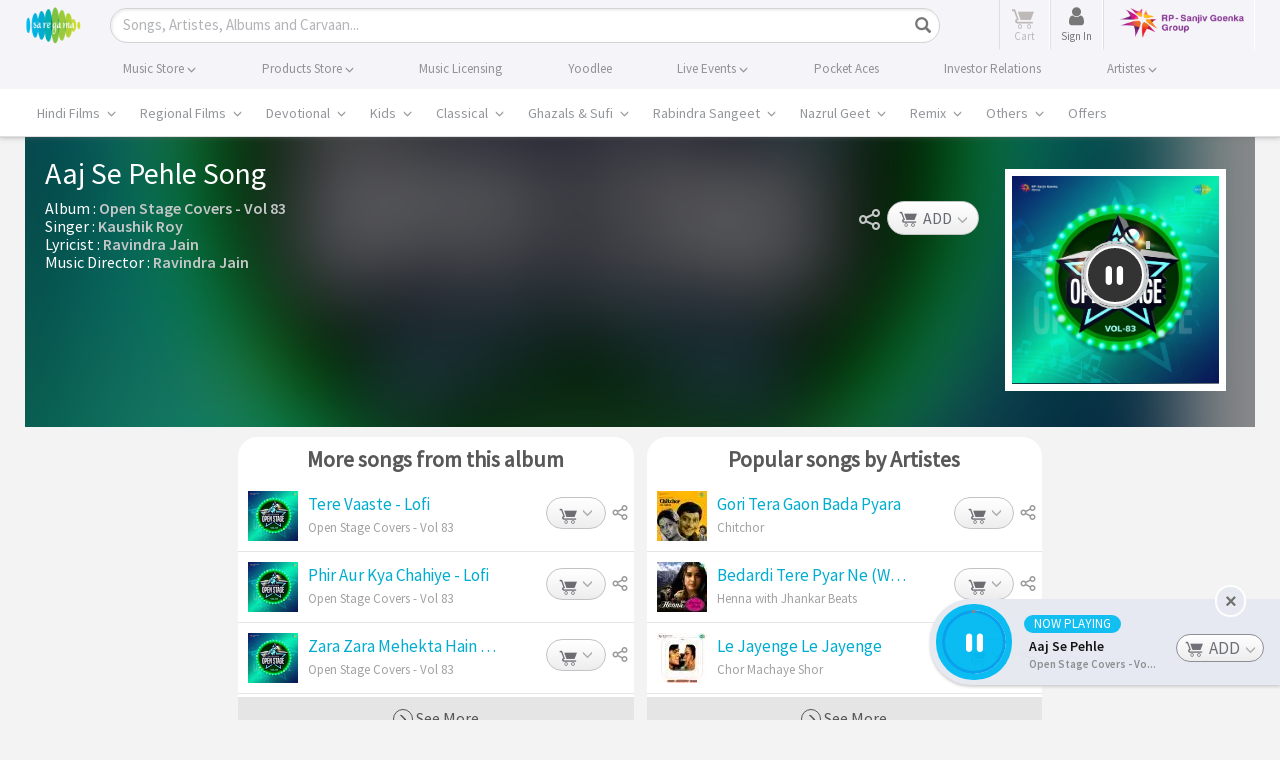

--- FILE ---
content_type: text/html; charset=UTF-8
request_url: https://www.saregama.com/song/aaj-se-pehle_186189
body_size: 48162
content:
<!DOCTYPE html>
<html>
<head>
    <title>Aaj Se Pehle MP3 Song Download - Open Stage Covers - Vol 83</title>
    <meta http-equiv="Content-Type" content="text/html; charset=UTF-8"/>
    <meta name="viewport" content="width=device-width"/>
    <meta name="viewport" content="width=device-width, initial-scale=1, maximum-scale=1">
        <meta name="description" content="Aaj Se Pehle from the movie Open Stage Covers - Vol 83. Download high quality song Aaj Se Pehle at just Rs.4 from Saregama">
    <meta name="keywords" content="Hindi songs, Hindi albums, Aaj Se Pehle, ">
    <meta name="copyright" content="Copyright (c) Saregama India."/>

    <meta http-equiv="Cache-control" content="no-cache"/>
    <!-- Robots meta tag sa -->
    <meta name="robots" content="index, follow">

    <meta property="og:site_name" content="saregama.com"/>
            <meta property="og:type" content="music.song"/>
        <meta property="og:title" content="Aaj Se Pehle MP3 Song Download - Open Stage Covers - Vol 83" />
    <meta property="og:description" content="Aaj Se Pehle from the movie Open Stage Covers - Vol 83. Download high quality song Aaj Se Pehle at just Rs.4 from Saregama" />
    <meta property="og:image" content="https://s.saregama.tech/image/c/m/7/e7/1e/openstagecoversvol-83-1440_1688558607.jpg" />
        <meta property="og:url" content="https://www.saregama.com/song/aaj-se-pehle_186189" />
    <meta property="og:audio" content="https://www.saregama.com/song/aaj-se-pehle_186189"/>
        <meta property="og:audio:type" content="audio/vnd.facebook.bridge"/>
    <meta property="music:musician" content="https://www.saregama.com/artist/ravindra-jain_6622"><meta property="music:musician" content="https://www.saregama.com/artist/kaushik-roy_24406">            <meta property="music:album" content="https://www.saregama.com/album/open-stage-covers-vol-83_141432"/>
        <meta property="music:duration" content="301"/>
        
    <meta property="fb:app_id" content="568497571622887"/>
    <meta name="facebook-domain-verification" content="pdwwlaijbi32jlcb3kf1sngbsm3it4" />

    <meta name="twitter:card" content="summary">
            <meta name="twitter:url" content="https://www.saregama.com/song/aaj-se-pehle_186189"/>
        <meta name="twitter:site" content="@saregamaindia">
    <meta name="twitter:title" content="Aaj Se Pehle MP3 Song Download - Open Stage Covers - Vol 83">
    <meta name="twitter:description" content="Aaj Se Pehle from the movie Open Stage Covers - Vol 83. Download high quality song Aaj Se Pehle at just Rs.4 from Saregama">
    <meta name="twitter:image" content="https://s.saregama.tech/image/c/m/7/e7/1e/openstagecoversvol-83-1440_1688558607.jpg">
    <meta name="HandheldFriendly" content="True"/>
    <meta name="MobileOptimized" content="320"/>
    <meta name="mobile-web-app-capable" content="yes" />
    <meta name="apple-mobile-web-app-status-bar-style" content="black" />
    <link rel="apple-touch-icon-precomposed" sizes="114x114" href="https://r.saregama.com/resources/images/apple-saregama-touch-icon-96x96.png"/>
    <link rel="apple-touch-icon-precomposed" sizes="72x72" href="https://r.saregama.com/resources/images/apple-saregama-touch-icon-72x72.png"/>
    <link rel="apple-touch-icon-precomposed" href="https://r.saregama.com/resources/images/apple-saregama-touch-icon-48x48.png"/>
    <link rel="shortcut icon" href="/favicon.ico" type="image/x-icon">
    <link rel="icon" href="/favicon.ico" type="image/x-icon">

    <!-- AdSense Code -->
    <meta name="google-adsense-account" content="ca-pub-9261390902872931">
    <script async src="https://pagead2.googlesyndication.com/pagead/js/adsbygoogle.js?client=ca-pub-9261390902872931"
     crossorigin="anonymous"></script>
   			<link rel="amphtml" href="https://www.saregama.com/amp/song/aaj-se-pehle_186189">
		            <link rel="canonical" href="https://www.saregama.com/song/aaj-se-pehle_186189" />
        
                <link rel="stylesheet" type="text/css" href="https://r.saregama.com/resources/all_v928.css" />
    
    <link rel="stylesheet" href="https://r.saregama.com/resources/min/?b=resources/css&f=fonts.css&v=146" type="text/css">
    <script type="text/javascript" src="https://r.saregama.com/resources/js/jquery.min.js"></script>
    <link rel="stylesheet" type="text/css" href="https://r.saregama.com/resources/css/swiper_11.1.12.css?&v=2" />

    
    <meta name="google-site-verification" content="vNZl_C6W15uPjkrzcaWHmHDPvDVMoGAhnul-EoQDyUs" />
    <!-- Google Tag Manager by jai prateek-->
					<script>window.addEventListener('load', function () {(function(w,d,s,l,i){w[l]=w[l]||[];w[l].push({'gtm.start':
					new Date().getTime(),event:'gtm.js'});var f=d.getElementsByTagName(s)[0],
					j=d.createElement(s),dl=l!='dataLayer'?'&l='+l:'';j.async=true;j.src=
					'https://www.googletagmanager.com/gtm.js?id='+i+dl;f.parentNode.insertBefore(j,f);
					})(window,document,'script','dataLayer','GTM-PFWVL5M');});</script>
					<!-- End Google Tag Manager --><script>
						(function(i,s,o,g,r,a,m){i['GoogleAnalyticsObject']=r;i[r]=i[r]||function(){
						(i[r].q=i[r].q||[]).push(arguments)},i[r].l=1*new Date();a=s.createElement(o),
						m=s.getElementsByTagName(o)[0];a.async=1;a.src=g;m.parentNode.insertBefore(a,m)
						})(window,document,'script','//www.google-analytics.com/analytics.js','ga');ga('create', 'UA-3291457-2', 'auto');ga('require', 'ecommerce');  ga('send', 'pageview');window.addEventListener('load', function () {  const script = document.createElement('script');script.src = 'https://www.googletagmanager.com/gtag/js?id=G-2JNMVD13X3';script.async = true;document.head.appendChild(script);script.onload = function () {window.dataLayer = window.dataLayer || [];function gtag() { dataLayer.push(arguments); }gtag('js', new Date());gtag('config', 'G-2JNMVD13X3');};});</script>	<!-- artiste schema starts-->
             <!-- artiste schema ends -->

    
    
            <script type="application/ld+json">
            {
                "@context": "http://schema.org",
                "@type": "MusicRecording",
                "name": "Aaj Se Pehle",
                "image": "https://s.saregama.tech/image/c/fw_485/7/e7/1e/openstagecoversvol-83-1440_1688558607.jpg",

                "byArtist": [{"@type":"Person","name":"Ravindra Jain","@id":"https://www.saregama.com/artist/ravindra-jain_6622"},{"@type":"Person","name":"Kaushik Roy","@id":"https://www.saregama.com/artist/kaushik-roy_24406"}],

                "inAlbum": {
                    "@type": "MusicAlbum",
                    "name": "Open Stage Covers - Vol 83",
                    "url": "https://www.saregama.com/album/open-stage-covers-vol-83_141432"
                },

                "aggregateRating": {
                    "@type": "AggregateRating",
                    "worstRating": "1",
                    "bestRating": "5",
                    "ratingValue": "5",
                    "ratingCount": "2776"
                },

                "recordingOf": {
                    "@type": "MusicComposition",

                    "composer": [{"@type":"Person","name":"Ravindra Jain","@id":"https://www.saregama.com/artist/ravindra-jain_6622"}],

                    "lyricist": null,

                    "name": "Aaj Se Pehle"

                                    }
            }
        </script>
    		<script type="application/ld+json">
	{
    "@context": "https://schema.org",
    "@graph": [
        {
            "@type": "Product",
                   "name": "Aaj Se Pehle MP3 Song Download - Open Stage Covers - Vol 83", 

					"aggregateRating": {
						"@type": "AggregateRating",
						"ratingValue": "5.0",
						"ratingCount": "43659",
						"bestRating": "5",
						"worstRating": "1"
					}
				}
			]
		}
		</script>
	
	    <!-- artiste management new person schema starts -->
     <!-- artiste management new person schema ends -->

        <meta name="google-site-verification" content="Kd0LqrkcZff-w6pFuOlah9b9ldsyPMzfKyCgMFG7m80" />
        <meta name="google-site-verification" content="rBPkBLbkAAHedgSLs1wyP29K96xYDw3GvKNkJ2ypF8c" />
        <meta name="ahrefs-site-verification" content="c1db19d64d011ab7c618bf5cc5b8a30450ab79cdffcfe96404611cd7129f97cc">
                <link rel="preconnect" href="https://cdn.moengage.com/" crossorigin />
            <link rel="dns-prefetch" href="https://cdn.moengage.com/" />
            <link rel="preconnect" href="https://sdk-03.moengage.com/" crossorigin />
            <link rel="dns-prefetch" href="https://sdk-03.moengage.com/" />
            <script src="https://cdn.moengage.com/release/dc_3/moe_webSdk_webp.min.latest.js?app_id=E47RM1068S2F5N1830NCNLJ5&debug_logs=0"></script>
            			
            <!-- Google Tag Manager 05/05/2018-->
                <script>window.addEventListener('load', function () {(function(w,d,s,l,i){w[l]=w[l]||[];w[l].push({'gtm.start':
                new Date().getTime(),event:'gtm.js'});var f=d.getElementsByTagName(s)[0],
                j=d.createElement(s),dl=l!='dataLayer'?'&l='+l:'';j.async=true;j.src=
                'https://www.googletagmanager.com/gtm.js?id='+i+dl;f.parentNode.insertBefore(j,f);
                })(window,document,'script','dataLayer','GTM-T8GJZDQ');});
                //<!-- Google Tag Manager by tony on 10-03-2023 -->
                window.addEventListener('load', function () {(function(w,d,s,l,i){w[l]=w[l]||[];w[l].push({'gtm.start':
                new Date().getTime(),event:'gtm.js'});var f=d.getElementsByTagName(s)[0],
                j=d.createElement(s),dl=l!='dataLayer'?'&l='+l:'';j.async=true;j.src=
                'https://www.googletagmanager.com/gtm.js?id='+i+dl;f.parentNode.insertBefore(j,f);
                })(window,document,'script','dataLayer','GTM-N587W8K');});</script>
            <!-- End Google Tag Manager by tony on 10-03-2023 -->
        			<!-- Google tag (gtag.js) TONY --> <script async src="https://www.googletagmanager.com/gtag/js?id=AW-11044990916"></script> <script> window.dataLayer = window.dataLayer || []; function gtag(){dataLayer.push(arguments);} gtag('js', new Date()); gtag('config', 'AW-11044990916'); </script>
		                    

        
    <!--firebase mobile login-->
    <script src="https://www.gstatic.com/firebasejs/7.9.2/firebase-app.js"></script>
    <script src="https://www.gstatic.com/firebasejs/7.9.2/firebase-auth.js"></script>
    <!--<script src="https://www.gstatic.com/firebasejs/7.9.2/firebase-firestore.js"></script>-->
    <script src="https://cdn.firebase.com/libs/firebaseui/3.5.2/firebaseui.js"></script>
    <link type="text/css" rel="stylesheet" href="https://cdn.firebase.com/libs/firebaseui/3.5.2/firebaseui.css" />
    <script type="text/javascript" src="https://r.saregama.com/resources/js/firebase-init.js?v=5"></script>
    <!--firebase mobile login-->

    <!-- Facebook Pixel Code added on 25-08-2023 -->
    <script nonce="ORXqa7Tn">
    !function(f,b,e,v,n,t,s){if(f.fbq)return;n=f.fbq=function(){n.callMethod?
    n.callMethod.apply(n,arguments):n.queue.push(arguments)};if(!f._fbq)f._fbq=n;
    n.push=n;n.loaded=!0;n.version='2.0';n.queue=[];t=b.createElement(e);t.async=!0;
    t.src=v;s=b.getElementsByTagName(e)[0];s.parentNode.insertBefore(t,s)}(window,
    document,'script','https://connect.facebook.net/en_US/fbevents.js');

    fbq('init', '212069521116306');
    fbq('track', "PageView");
    </script>
    <!--  End Facebook Pixel Code -->

    <!-- Google tag (gtag.js) - Google Ads: AW-805605962 -->
    <script async src="https://www.googletagmanager.com/gtag/js?id=GTM-T8GJZDQ"></script>
    <script>
        window.dataLayer = window.dataLayer || [];
        function gtag(){dataLayer.push(arguments);}
        gtag('js', new Date());
        gtag('config','AW-805605962', {'allow_enhanced_conversions':true});
    </script>
   	<script type="text/javascript">
	!function(e,n,i,t,a,r,o,d){var s=e[a]=e[a]||[];if(s.invoked=0,s.initialised>0||s.invoked>0)return console.error("MoEngage Web SDK initialised multiple times. Please integrate the Web SDK only once!"),!1;e.moengage_object=a;var l={},g=function n(i){return function(){for(var n=arguments.length,t=Array(n),a=0;a<n;a++)t[a]=arguments[a];(e.moengage_q=e.moengage_q||[]).push({f:i,a:t})}},u=["track_event","add_user_attribute","add_first_name","add_last_name","add_email","add_mobile","add_user_name","add_gender","add_birthday","destroy_session","add_unique_user_id","moe_events","call_web_push","track","location_type_attribute"],m={onsite:["getData","registerCallback"]};for(var c in u)l[u[c]]=g(u[c]);for(var v in m)for(var f in m[v])null==l[v]&&(l[v]={}),l[v][m[v][f]]=g(v+"."+m[v][f]);r=n.createElement(i),o=n.getElementsByTagName("head")[0],r.async=1,r.src=t,o.appendChild(r),e.moe=e.moe||function(){return(s.invoked=s.invoked+1,s.invoked>1)?(console.error("MoEngage Web SDK initialised multiple times. Please integrate the Web SDK only once!"),!1):(d=arguments.length<=0?void 0:arguments[0],l)},r.addEventListener("load",function(){if(d)return e[a]=e.moe(d),e[a].initialised=e[a].initialised+1||1,!0}),r.addEventListener("error",function(){return console.error("Moengage Web SDK loading failed."),!1})}(window,document,"script","https://cdn.moengage.com/webpush/moe_webSdk.min.latest.js","Moengage");
	Moengage = moe({
	app_id:"E47RM1068S2F5N1830NCNLJ5",
	debug_logs: 0,
    cluster: "DC_3"
	});
	</script>

</head>
		
<body class="newHome ">

<!-- Facebook Pixel Code added on 25-08-2023 -->
<noscript><img height="1" width="1" style="display:none" src="https://www.facebook.com/tr?id=212069521116306&ev=PageView&noscript=1"/> </noscript>

<!-- Google Tag Manager (noscript) 18-01-2023 -->
<noscript>
    <iframe src="https://www.googletagmanager.com/ns.html?id=GTM-NLGMGMM" height="0" width="0" style="display:none;visibility:hidden"></iframe>
</noscript>
<!-- End Google Tag Manager (noscript) -->

<!-- Google Tag Manager (noscript) 05/05/2018-->
<noscript>
    <iframe src="https://www.googletagmanager.com/ns.html?id=GTM-T8GJZDQ" height="0" width="0" style="display:none;visibility:hidden"></iframe>
</noscript>
<!-- Google Tag Manager (noscript) Requirement by Lizzy-->
<noscript>
    <iframe src="https://www.googletagmanager.com/ns.html?id=GTM-WDM2X6X" height="0" width="0" style="display:none;visibility:hidden"></iframe>
</noscript>
<!-- End Google Tag Manager (noscript)by jai prateek-->

<!-- Google Tag Manager (noscript) By tony on 10-03-2023 -->
<noscript><iframe src="https://www.googletagmanager.com/ns.html?id=GTM-N587W8K" height="0" width="0" style="display:none;visibility:hidden"></iframe></noscript>
<!-- End Google Tag Manager (noscript) By tony on 10-03-2023 -->

<!-- Google Tag Manager (noscript) -->
<noscript>
    <iframe src="https://www.googletagmanager.com/ns.html?id=GTM-PFWVL5M" height="0" width="0" style="display:none;visibility:hidden"></iframe>
</noscript>
<!-- End Google Tag Manager (noscript) -->
<div class="container-fluid">
<!-- header starts here -->
<div class="headTopArea newHeader">
    <div class="header">
        <div class="container">
            <nav class="navbar navbar-default clearfix" role="navigation">
                <div class="navbar-header">
                    <button type="button" class="navbar-toggle" data-toggle="collapse" data-target="#bs-example-navbar-collapse-1"> <span class="sr-only">Toggle navigation</span><span class="icon-bar"></span><span class="icon-bar"></span><span class="icon-bar"></span> </button>
                    <a class="navbar-brand" href="https://www.saregama.com/" title="saregama.com"><img src="https://r.saregama.com/resources/images/logo.png"  alt="saregama.com" height="38" /></a>
                </div>
                <div class="navbarheaderRight" style="width:auto;">
                    <div class="searchBox shrtNwHmSrch activeSrch">
                        <form class="navbar-form" role="search" id="srcForm" method='GET' action="https://www.saregama.com/search/song" data-pjax>
                            <div class="input-group shrtNwHmSrchBx">
                                <div class="shrtNwHmSrchInpt">
                                    <input type="text" class="form-control txtField shrtNwHmSrchInptTxt" onBlur="if (this.value == '') {
                                                                                this.value = this.defaultValue;
                                                                                $('.srchInput').addClass('placeholder');
                                                                            }" onClick="if (this.defaultValue == this.value) {
                                                                                        this.value = '';
                                                                                    }" onKeyUp="return web.submitFormWithEnter(this.value, event);" autocomplete="off" maxlength="35" id="srch" name="s" placeholder="Songs, Artistes, Albums and Carvaan...">
                                    <a href="javascript:void(0);" class="icon-cross resetInp" style="display:none;"></a> 
                                </div>
                                <div class="shrtNwHmSrchBtn">
                                    <button class="btn btn-default btnSrchIco btnSrchIco_JS" onClick="return web.submitFormWithEnter($('#srch').val(), 'press');"><i class="glyphicon glyphicon-search"></i><span class="srchBtnTx">Search</span></button>
                                </div>
                            </div>
                            <div class="searchList" id="searchList" style="display:none">
                            </div>
                            <div id="blackoverLay" style="display:none;"> </div>
                        </form>
                    </div>
                    <ul class="nav navbar-nav rightHeadLinks">
                                                <li class="headCart">
                            <a class="cart_a_js inactiveDwnCrt" href="https://www.saregama.com/cart" title="View Cart"> 
                                <span class="icon-cart-icon" aria-hidden="true"></span> 
                                <span id="desktop_cart" class="crtCount countItems" style="display:none;">0</span> 
                                <em class="txtCrt"><span class="txtUnder">Cart</span></em> 
                            </a> 
                        </li>
                        <!-- </li><li id="loginLI"><a href="javascript:void(0);" class="signInBtn" data-toggle="modal" data-target=".newSgPopup" data-showPopup="signInContainer" data-country="US">Sign in</a></li> -->
                        <!-- sinch login S -->
                        <li id="loginLI" class="headCart">
                            <a href="javascript:void(0);" class="signInBtn" data-toggle="modal" data-target=".newSgPopup" data-showPopup="signInContainer" data-country="US"> 
                                <!-- <span class="srch-icon" aria-hidden="true"><img src="https://r.saregama.com/resources/images/new/user-icon.png"  alt="saregama.com" height="15" /></span> -->
                                <span class="fa fa-user userIcon" aria-hidden="true"></span>  
                                <em class="txtCrt"><span class="txtUnder">Sign In</span></em>
                                <span class="signinbtn wobble">Sign In</span>
                            </a>
                        </li>
                        <!-- sinch login E -->
                        <li id="signupLI"></li>
                        <li>
                            <a href="https://www.rpsg.in/" target="_blank"><img src="https://r.saregama.com/resources/images/rpsg-logo.png?v=1" title="RP-Sanjiv Goenka Group" alt="RP-Sanjiv Goenka Group" class="rpsg-logo"></a>
                        </li>
                    </ul>
                </div>
            </nav>
        </div>
    </div>
    <div class="navBg">
        <ul class="nav navbar-nav container topHeadLinks">
            <li class="nw_be-drop">
                <a class="menuclickmo" href="https://www.saregama.com/musicstore" title="Buy Songs">
                                        <span class="menuBigLink">Music Store <i class="arrwSwtch glyphicon glyphicon-menu-down"></i></span> 
                </a>
                <ul class="nw-be-dropmenu scroll-menu-js">
                    <li><a class="menuclickmo" href="https://www.saregama.com/bollywood" title="Hindi Films" >Hindi Films</a></li>
                    <li><a class="menuclickmo" href="https://www.saregama.com/regional" title="Regional Films"  >Regional Films</a></li>
                    <li><a class="menuclickmo" href="https://www.saregama.com/devotional" title="Devotional" >Devotional</a></li>
                    <li><a class="menuclickmo" href="https://www.saregama.com/kids" title="Kids" >Kids</a></li>
                    <li><a class="menuclickmo" href="https://www.saregama.com/classical"  title="Classical" >Classical</a></li>
                    <li><a class="menuclickmo" href="https://www.saregama.com/ghazals-sufi"  title="Ghazals & Sufi" >Ghazals & Sufi</a></li>
                    <li><a class="menuclickmo" href="https://www.saregama.com/rabindra-sangeet" title="Rabindra Sangeet" >Rabindra Sangeet</a></li>
                    <li><a class="menuclickmo" href="https://www.saregama.com/nazrul-geet" title="Nazrul Geet" >Nazrul Geet</a></li>
                    <li><a class="menuclickmo" href="https://www.saregama.com/remix/song" title="Remix" >Remix</a></li>
                    <li><a class="menuclickmo" href="https://www.saregama.com/others" title="Others" >Others</a></li>
                    <li><a class="menuclickmo" href="https://www.saregama.com/video" title="Music Videos" >Music Videos</a></li>
                </ul>
            </li>
            <li class="nw_be-drop">
                <a class="menuclickmo" href="https://www.saregama.com/carvaan/all-products" title="Buy Products" class="headerBlnk">
                                        <span class="menuBigLink">Products Store <i class="arrwSwtch glyphicon glyphicon-menu-down"></i></span> 
                </a>
                <ul class="nw-be-dropmenu scroll-menu-js" style="display:none;">
                    <li class="headerBlnk"><a  class="menuclickmo" href="https://www.saregama.com/padhanisa" title="Padhanisa App">Padhanisa App</a></li>
                    <li class="headerBlnk"><a  class="menuclickmo" href="https://www.saregama.com/apps/bhakti" title="Bhakti App">Bhakti App</a></li>
                    <li class="headerBlnk"><a  class="menuclickmo" href="https://www.saregama.com/apps/classical" title="Classical App">Classical App</a></li>
                    <li class="headerBlnk"><a class="menuclickmo" href="https://www.saregama.com/carvaan" title="Saregama Carvaan" style="position:relative;display:block">Carvaan <!-- <em class="blink_text" style="width:35px;right:-6px;top:-5px;display:block;text-align:center">New</em> --></span></a></li>
                                        <li class="headerBlnk"><a class="menuclickmo" href="https://www.saregama.com/carvaanmini" title="Saregama Carvaan Hindi" style="position:relative;display:block">Carvaan Mini <!-- <em class="blink_text" style="width:35px;right:-6px;top:-5px;display:block;text-align:center;text-align:center">New</em> --></span></a></li>
                    <li class="headerBlnk "><a href="https://www.saregama.com/vinyl" title="Vinyl">LP Vinyl <em class="blink_text" style="width:35px;right:4px;top:3px;display:block;text-align:center;text-align:center">New</em></span></a></li>
                                    </ul>
            </li>
            <li class="nw_be-drop">
                <a href="https://business.saregama.com/" target="_blank" title="License Songs" class="headerBlnk">
                                        <span class="menuBigLink">Music Licensing</span>
                </a>
            </li>
            <li class="nw_be-drop">
                <a class="menuclickmo" href="https://www.saregama.com/yoodleefilms" target="_blank"  title="Yoodlee Films"> 
                                        <span class="menuBigLink">Yoodlee</span>
                </a>
            </li>

            <li class="nw_be-drop">
                <a href="https://www.saregama.com/live">
                                        <span class="menuBigLink">Live Events <i class="arrwSwtch glyphicon glyphicon-menu-down"></i></span>
                </a>
                <ul class="nw-be-dropmenu scroll-menu-js" style="display:none;">                    
                    <li class="headerBlnk"><a class="menuclickmo" href="https://www.saregama.com/live/concerts" title="Saregama Live Concerts" >Concerts </a></li>
                    <li class="headerBlnk"><a class="menuclickmo" href="https://www.saregama.com/live/musical" title="Saregama Live musical" >Musical </a></li>
                </ul>
            </li>
            <li class="nw_be-drop">
                <a href="https://pocketaces.in/" target="_blank" title="Pocket Aces" class="headerBlnk">
                                        <span class="menuBigLink">Pocket Aces</span>
                </a>
            </li>
            <li class="nw_be-drop">
                <a href="https://www.saregama.com/static/investors" title="Investor Relations" class="headerBlnk">
                                        <span class="menuBigLink">Investor Relations</span>
                </a>
            </li>
            <li class="nw_be-drop">
                <a class="menuclickmo" href="https://www.saregama.com/artist-management" title="Artistes" class="headerBlnk">
                                        <span class="menuBigLink">Artistes <i class="arrwSwtch glyphicon glyphicon-menu-down"></i></span>
                </a>
                <ul class="nw-be-dropmenu scroll-menu-js" style="display:none;">               
                    <li class="headerBlnk"><a class="menuclickmo" href="https://www.saregama.com/artist-management/talent" title="Saregama Talent" >Saregama Talent </a></li>
                    <li class="headerBlnk"><a class="menuclickmo" href="https://www.saregama.com/artist-management/exclusive-artiste" title="Exclusive Artiste" >Exclusive Artiste </a></li>
                </ul>
            </li>
        </ul>
    </div>
        <div class="mainNav">
        <div class="container mnuM">
            <div id="mainNev" class="swiper-container">
                <ul class="horiMenu swiper-wrapper">
                    <li class="swiper-slide  dropdownMn ">
                        <a class="mnuLnk first-link parent"
                            href="https://www.saregama.com/bollywood"
                            data-pjax title="Hindi Films" data-tabname="bollywood">Hindi Films
                            <span id="arrwSwtch1" class="arrwSwtch glyphicon glyphicon-menu-down"></span>
                        </a>
                    </li>
                    <li class="swiper-slide  dropdownMn ">
                        <a class="mnuLnk second-link parent"
                            href="https://www.saregama.com/regional"
                            data-pjax title="Regional Films" data-tabname="regional">Regional Films
                            <span id="arrwSwtch2" class="arrwSwtch glyphicon glyphicon-menu-down"></span>
                        </a>
                    </li>
                    <li class="swiper-slide  dropdownMn ">
                        <a class="mnuLnk third-link parent"
                            href="https://www.saregama.com/devotional"
                            data-pjax title="Devotional" data-tabname="devotional">Devotional
                            <span id="arrwSwtch1" class="arrwSwtch glyphicon glyphicon-menu-down"></span>
                        </a>
                    </li>
                    <li class="swiper-slide  dropdownMn ">
                        <a class="mnuLnk third-link parent"
                            href="https://www.saregama.com/kids"
                            data-pjax title="Kids" data-tabname="kids">Kids
                            <span id="arrwSwtch1" class="arrwSwtch glyphicon glyphicon-menu-down"></span>
                        </a>
                    </li>
                    <li class="swiper-slide  dropdownMn ">
                        <a class="mnuLnk fourth-link parent"
                            href="https://www.saregama.com/classical"
                            data-pjax title="Classical" data-tabname="classical">Classical
                            <span id="arrwSwtch1" class="arrwSwtch glyphicon glyphicon-menu-down"></span>
                        </a>
                    </li>
                    <li class="swiper-slide  dropdownMn  third-link parent">
                        <a class="mnuLnk"
                            href="https://www.saregama.com/ghazals-sufi"
                            data-pjax title="Ghazals & Sufi"
                            data-tabname="ghazals-sufi">Ghazals & Sufi
                            <span id="arrwSwtch1" class="arrwSwtch glyphicon glyphicon-menu-down"></span>
                        </a>
                    </li>
                    <li class="swiper-slide  dropdownMn ">
                        <a class="mnuLnk fourth-link parent"
                            href="https://www.saregama.com/rabindra-sangeet"
                            data-pjax title="Rabindra Sangeet"
                            data-tabname="rabindra-sangeet">Rabindra Sangeet
                            <span id="arrwSwtch1" class="arrwSwtch glyphicon glyphicon-menu-down"></span>
                        </a>
                    </li>
                    <li class="swiper-slide  dropdownMn ">
                        <a class="mnuLnk fourth-link parent"
                            href="https://www.saregama.com/nazrul-geet"
                            data-pjax title="Nazrul Geet" data-tabname="nazrul-geet">Nazrul Geet
                            <span id="arrwSwtch7" class="arrwSwtch glyphicon glyphicon-menu-down"></span>
                        </a>
                    </li>
                    <li class="swiper-slide  dropdownMn  third-link parent">
                        <a class="mnuLnk"
                            href="https://www.saregama.com/remix/song"
                            data-pjax title="Remix"
                            data-tabname="remix">Remix
                            <span id="arrwSwtch1" class="arrwSwtch glyphicon glyphicon-menu-down"></span>
                        </a>
                    </li>
                    <li class="swiper-slide  dropdownMn  fourth-link parent">
                        <a class="mnuLnk"
                            href="https://www.saregama.com/others"
                            data-pjax title="Others"
                            data-tabname="others">Others
                            <span id="arrwSwtch9" class="arrwSwtch glyphicon glyphicon-menu-down"></span>
                        </a>
                    </li>
                                        <li class="swiper-slide  dropdownMn  fourth-link parent">
                        <a class="mnuLnk"
                            href="https://www.saregama.com/offers"
                            data-pjax title="Offers"
                            data-tabname="offers">Offers
                        </a>
                    </li>
                                    </ul>
            </div>
            <div id="first-widget" class="dropdownmenuHover hndFlmMnI1 hindiFilmMnCont" style="display:none">
                <!-- Song Nav listing starts -->
                                <div class="col-md-5ths sonNavLst">
                    <h3 class="menuNavTit">Songs</h3>
                    <ul class="vCol1 lstingArea clearfix">
                                        <li class="col_v vContainer songOnlyNavLst">
                    <div class="titContainer">
                        <span class="tlte"><span class="icon-playicon"></span><a href="https://www.saregama.com/bollywood/song/dhurandhar-title-track_234957"
                                                                               data-pjax title="Dhurandhar - Title Track"
                                                                               class="srgm_wrap">
                                Dhurandhar - Title Track                            </a></span>
                        <h3 class="subTitle"><span><a href="https://www.saregama.com/album/dhurandhar-title-track-dhurandhar_178643" data-pjax title="Dhurandhar - Title Track - Dhurandhar"
                                                      class="srgm_wrap">
      Dhurandhar - Title Track ...      </a></span></h3>
                    </div>
                </li>
                                <li class="col_v vContainer songOnlyNavLst">
                    <div class="titContainer">
                        <span class="tlte"><span class="icon-playicon"></span><a href="https://www.saregama.com/bollywood/song/hum-dono_236388"
                                                                               data-pjax title="Hum Dono"
                                                                               class="srgm_wrap">
                                Hum Dono                            </a></span>
                        <h3 class="subTitle"><span><a href="https://www.saregama.com/album/hum-dono-tu-meri-main-tera-main-tera-tu-meri_179344" data-pjax title="Hum Dono - Tu Meri Main Tera Main Tera Tu Meri"
                                                      class="srgm_wrap">
      Hum Dono - Tu Meri Main T...      </a></span></h3>
                    </div>
                </li>
                                <li class="col_v vContainer songOnlyNavLst">
                    <div class="titContainer">
                        <span class="tlte"><span class="icon-playicon"></span><a href="https://www.saregama.com/bollywood/song/tu-meri-main-tera-main-tera-tu-meri-title-track_236344"
                                                                               data-pjax title="Tu Meri Main Tera Main Tera Tu Meri - Title Track"
                                                                               class="srgm_wrap">
                                Tu Meri Main Tera Main Tera Tu Meri - Title Track                            </a></span>
                        <h3 class="subTitle"><span><a href="https://www.saregama.com/album/tu-meri-main-tera-main-tera-tu-meri-title-track-tu-meri-main-tera-main-tera-tu-meri_179310" data-pjax title="Tu Meri Main Tera Main Tera Tu Meri - Title Track - Tu Meri Main Tera Main Tera Tu Meri"
                                                      class="srgm_wrap">
      Tu Meri Main Tera Main Te...      </a></span></h3>
                    </div>
                </li>
                                    </ul>
                    <p class="linkNavAll"><a
                                href="https://www.saregama.com/song/list/hindi_6"
                                data-pjax title="More Songs">More Songs <span
                                    class="glyphicon glyphicon-menu-right"></span></a></p>
                </div>
                <!-- Song Nav listing ends -->
                <!-- Album Nav listing starts -->
                                <div class="col-md-5ths albmNavLst">
                    <h3 class="menuNavTit">Albums</h3>
                    <ul class="vCol2 clearfix lstingArea">
                                                <li class="vContainer clearfix">
                            <div class="imgBlkCont col_1"><span class="imgBlk"><a href="https://www.saregama.com/album/dhurandhar_179327" data-pjax
                                                                                  title="Dhurandhar"><img
                                                src="https://s.saregama.tech/image/c/fh_50/6/e6/7c/dhurandher_1440x1440_1764595306.jpg" alt="Dhurandhar"
                                                class="imgBlk"/></a></span>
                                <!--span class="hvrImg">1</span-->
                            </div>
                            <div class="titContainer col_2">
                                <span class="tlte"><a href="https://www.saregama.com/album/dhurandhar_179327" data-pjax title="Dhurandhar"
                                                    class="srgm_wrap">
                                        Dhurandhar                                    </a></span>
                                <h3 class="subTitle"><span><a href="https://www.saregama.com/artist/rd-burman_6638" data-pjax
                                                              title="R.D. Burman" class="srgm_wrap">
      R.D. Burman      </a></span></h3>
                            </div>
                        </li>
                                                <li class="vContainer clearfix">
                            <div class="imgBlkCont col_1"><span class="imgBlk"><a href="https://www.saregama.com/album/hum-dono-tu-meri-main-tera-main-tera-tu-meri_179344" data-pjax
                                                                                  title="Hum Dono - Tu Meri Main Tera Main Tera Tu Meri"><img
                                                src="https://s.saregama.tech/image/c/fh_50/8/75/86/hum-dono-ko_tmmt_1440_1764908931.jpg" alt="Hum Dono - Tu Meri Main Tera Main Tera Tu Meri"
                                                class="imgBlk"/></a></span>
                                <!--span class="hvrImg">1</span-->
                            </div>
                            <div class="titContainer col_2">
                                <span class="tlte"><a href="https://www.saregama.com/album/hum-dono-tu-meri-main-tera-main-tera-tu-meri_179344" data-pjax title="Hum Dono - Tu Meri Main Tera Main Tera Tu Meri"
                                                    class="srgm_wrap">
                                        Hum Dono - Tu Meri Main Tera Main Tera Tu Meri                                    </a></span>
                                <h3 class="subTitle"><span><a href="https://www.saregama.com/artist/vishalshekhar_19646" data-pjax
                                                              title="Vishal-Shekhar" class="srgm_wrap">
      Vishal-Shekhar      </a></span></h3>
                            </div>
                        </li>
                                                <li class="vContainer clearfix">
                            <div class="imgBlkCont col_1"><span class="imgBlk"><a href="https://www.saregama.com/album/tu-meri-main-tera-main-tera-tu-meri-title-track-tu-meri-main-tera-main-tera-tu-meri_179310" data-pjax
                                                                                  title="Tu Meri Main Tera Main Tera Tu Meri - Title Track - Tu Meri Main Tera Main Tera Tu Meri"><img
                                                src="https://s.saregama.tech/image/c/fh_50/8/b1/72/tmmt_1440_3_1764273258.jpg" alt="Tu Meri Main Tera Main Tera Tu Meri - Title Track - Tu Meri Main Tera Main Tera Tu Meri"
                                                class="imgBlk"/></a></span>
                                <!--span class="hvrImg">1</span-->
                            </div>
                            <div class="titContainer col_2">
                                <span class="tlte"><a href="https://www.saregama.com/album/tu-meri-main-tera-main-tera-tu-meri-title-track-tu-meri-main-tera-main-tera-tu-meri_179310" data-pjax title="Tu Meri Main Tera Main Tera Tu Meri - Title Track - Tu Meri Main Tera Main Tera Tu Meri"
                                                    class="srgm_wrap">
                                        Tu Meri Main Tera Main Tera Tu Meri - Title Track - Tu Meri Main Tera Main Tera Tu Meri                                    </a></span>
                                <h3 class="subTitle"><span><a href="https://www.saregama.com/artist/vishalshekhar_19646" data-pjax
                                                              title="Vishal-Shekhar" class="srgm_wrap">
      Vishal-Shekhar      </a></span></h3>
                            </div>
                        </li>
                                            </ul>
                    <p class="linkNavAll"><a
                                href="https://www.saregama.com/bollywood/album/top"
                                data-pjax title="More Albums">More Albums <span
                                    class="glyphicon glyphicon-menu-right"></span></a></p>
                </div>
                <!-- Album Nav listing ends -->
                <!-- Artistes Nav listing starts -->
                                <div class="col-md-5ths artstNavLst">
                    <h3 class="menuNavTit">Artistes</h3>
                    <ul class="vCol2 clearfix lstingArea">
                                                <li class="vContainer clearfix">
                            <div class="imgBlkCont col_1"><span class="imgBlk"><a href="https://www.saregama.com/artist/arijit-singh_719?d_type=2" data-pjax
                                                                                  title="Arijit Singh"><img
                                                src="https://s.saregama.tech/image/c/fh_50/b/ad/db/719_1624534519.jpg" alt="Arijit Singh" class="circleImgBlk"
                                                height="50px" width="50px"/></a></span>
                                <!--span class="hvrImg">1</span-->
                            </div>
                            <div class="titContainer col_2">
                                <span class="tlte"><a href="https://www.saregama.com/artist/arijit-singh_719?d_type=2" data-pjax title="Arijit Singh"
                                                    class="srgm_wrap">
                                        Arijit Singh                                    </a></span>
                                <!--h3 class="subTitle"><span><a href="https://www.saregama.com/artist/arijit-singh_719/songs?role=8&d_type=2" data-pjax title="Singer">Singer</a>, <a href="https://www.saregama.com/artist/arijit-singh_719/songs?role=2&d_type=2" data-pjax title="Music Director">Music Director</a></span></h3-->
                            </div>
                        </li>
                                                <li class="vContainer clearfix">
                            <div class="imgBlkCont col_1"><span class="imgBlk"><a href="https://www.saregama.com/artist/lata-mangeshkar_3946?d_type=2" data-pjax
                                                                                  title="Lata Mangeshkar"><img
                                                src="https://s.saregama.tech/image/c/fh_50/f/14/94/lata-mangeshkar_1624601998.jpg" alt="Lata Mangeshkar" class="circleImgBlk"
                                                height="50px" width="50px"/></a></span>
                                <!--span class="hvrImg">1</span-->
                            </div>
                            <div class="titContainer col_2">
                                <span class="tlte"><a href="https://www.saregama.com/artist/lata-mangeshkar_3946?d_type=2" data-pjax title="Lata Mangeshkar"
                                                    class="srgm_wrap">
                                        Lata Mangeshkar                                    </a></span>
                                <!--h3 class="subTitle"><span><a href="https://www.saregama.com/artist/lata-mangeshkar_3946/songs?role=1&d_type=2" data-pjax title="Actor">Actor</a>, <a href="https://www.saregama.com/artist/lata-mangeshkar_3946/songs?role=8&d_type=2" data-pjax title="Singer">Singer</a></span></h3-->
                            </div>
                        </li>
                                                <li class="vContainer clearfix">
                            <div class="imgBlkCont col_1"><span class="imgBlk"><a href="https://www.saregama.com/artist/kishore-kumar_3588?d_type=2" data-pjax
                                                                                  title="Kishore Kumar"><img
                                                src="https://s.saregama.tech/image/c/fh_50/1/68/1f/3588_1624534522.jpg" alt="Kishore Kumar" class="circleImgBlk"
                                                height="50px" width="50px"/></a></span>
                                <!--span class="hvrImg">1</span-->
                            </div>
                            <div class="titContainer col_2">
                                <span class="tlte"><a href="https://www.saregama.com/artist/kishore-kumar_3588?d_type=2" data-pjax title="Kishore Kumar"
                                                    class="srgm_wrap">
                                        Kishore Kumar                                    </a></span>
                                <!--h3 class="subTitle"><span><a href="https://www.saregama.com/artist/kishore-kumar_3588/songs?role=1&d_type=2" data-pjax title="Actor">Actor</a>, <a href="https://www.saregama.com/artist/kishore-kumar_3588/songs?role=8&d_type=2" data-pjax title="Singer">Singer</a></span></h3-->
                            </div>
                        </li>
                                            </ul>
                    <p class="linkNavAll"><a
                                href="https://www.saregama.com/bollywood/artist"
                                data-pjax title="More Artistes">More Artistes <span
                                    class="glyphicon glyphicon-menu-right"></span></a></p>
                </div>
                <!-- Artistes Nav listing ends -->
                <!-- Song Nav listing starts -->
                                <div class="col-md-5ths sonNavLst">
                    <h3 class="menuNavTit">Dialogues</h3>
                    <ul class="vCol1 lstingArea clearfix">
                                        <li class="col_v vContainer songOnlyNavLst">
                    <div class="titContainer">
                        <span class="tlte"><span class="icon-playicon"></span><a href="https://www.saregama.com/bollywood/song/pushpa-i-hate-tears_121298"
                                                                               data-pjax title="Pushpa, I Hate Tears"
                                                                               class="srgm_wrap">
                                Pushpa, I Hate Tears                            </a></span>
                        <h3 class="subTitle"><span><a href="https://www.saregama.com/album/amar-prem_97793" data-pjax title="Amar Prem"
                                                      class="srgm_wrap">
      Amar Prem      </a></span></h3>
                    </div>
                </li>
                                <li class="col_v vContainer songOnlyNavLst">
                    <div class="titContainer">
                        <span class="tlte"><span class="icon-playicon"></span><a href="https://www.saregama.com/bollywood/song/don-zakhmi-hai-toh-kya_124199"
                                                                               data-pjax title="Don Zakhmi Hai Toh Kya"
                                                                               class="srgm_wrap">
                                Don Zakhmi Hai Toh Kya                            </a></span>
                        <h3 class="subTitle"><span><a href="https://www.saregama.com/album/don_5705" data-pjax title="Don"
                                                      class="srgm_wrap">
      Don      </a></span></h3>
                    </div>
                </li>
                                <li class="col_v vContainer songOnlyNavLst">
                    <div class="titContainer">
                        <span class="tlte"><span class="icon-playicon"></span><a href="https://www.saregama.com/bollywood/song/hum-sab-toh-rangmanch-ki-kathputliyan-hain_121290"
                                                                               data-pjax title="Hum Sab Toh Rangmanch Ki Kathputliyan Hain"
                                                                               class="srgm_wrap">
                                Hum Sab Toh Rangmanch Ki Kathputliyan Hain                            </a></span>
                        <h3 class="subTitle"><span><a href="https://www.saregama.com/album/anand_5010" data-pjax title="Anand"
                                                      class="srgm_wrap">
      Anand      </a></span></h3>
                    </div>
                </li>
                                    </ul>
                    <p class="linkNavAll"><a
                                href="https://www.saregama.com/bollywood/dialogue/song"
                                data-pjax title="More Dialogues">More Dialogues <span
                                    class="glyphicon glyphicon-menu-right"></span></a></p>
                </div>
                <!-- Song Nav listing ends -->
                <!-- Geetmala Hits Nav listing starts -->
                                <div class="col-md-5ths gtmalaNavLst">
                    <h3 class="menuNavTit">Geetmala Hits</h3>
                        <ul class="vCol1 clearfix lstingArea">
                    <li class="col_v vContainer">
                <div class="titContainer clearfix">
                    <span class="tlte"><a href="https://www.saregama.com/bollywood/geetmala" data-pjax title="1950's" class="srgm_wrap">
                            1950's                        </a></span>
                </div>
            </li>
                    <li class="col_v vContainer">
                <div class="titContainer clearfix">
                    <span class="tlte"><a href="https://www.saregama.com/bollywood/geetmala" data-pjax title="1960's" class="srgm_wrap">
                            1960's                        </a></span>
                </div>
            </li>
                    <li class="col_v vContainer">
                <div class="titContainer clearfix">
                    <span class="tlte"><a href="https://www.saregama.com/bollywood/geetmala" data-pjax title="1970's" class="srgm_wrap">
                            1970's                        </a></span>
                </div>
            </li>
                    <li class="col_v vContainer">
                <div class="titContainer clearfix">
                    <span class="tlte"><a href="https://www.saregama.com/bollywood/geetmala" data-pjax title="1980's" class="srgm_wrap">
                            1980's                        </a></span>
                </div>
            </li>
                    <li class="col_v vContainer">
                <div class="titContainer clearfix">
                    <span class="tlte"><a href="https://www.saregama.com/bollywood/geetmala" data-pjax title="1990's" class="srgm_wrap">
                            1990's                        </a></span>
                </div>
            </li>
                    <li class="col_v vContainer">
                <div class="titContainer clearfix">
                    <span class="tlte"><a href="https://www.saregama.com/bollywood/geetmala" data-pjax title="2000's" class="srgm_wrap">
                            2000's                        </a></span>
                </div>
            </li>
            </ul>
    <p class="linkNavAll"><a
                href="https://www.saregama.com/bollywood/geetmala"
                data-pjax>More <span class="glyphicon glyphicon-menu-right"></span></a></p>
                    </div>
                <!-- Geetmala Hits Nav listing ends -->
            </div>
            <div id="second-widget" class="dropdownmenuHover hndFlmMnI2 lngNavLstCont LanguageMnCont"
                 style="display:none">
                <div class="lngNavLst col-sm-4 col-md-2">
                    <ul class="lngNavLstUl clearfix nav">
                                                        <li class="lngBlk active"><a data-toggle="tab" data-pjax
                                                                                       href="https://www.saregama.com/regional/bhojpuri_25#tab_Bhojpuri30">
                                        Bhojpuri                                        <span id="arrwSwtch1" class="glyphicon glyphicon-menu-right"></span></a></li>
                                                                <li class="lngBlk "><a data-toggle="tab" data-pjax
                                                                                       href="https://www.saregama.com/regional/tamil_20#tab_Tamil4">
                                        Tamil                                        <span id="arrwSwtch1" class="glyphicon glyphicon-menu-right"></span></a></li>
                                                                <li class="lngBlk "><a data-toggle="tab" data-pjax
                                                                                       href="https://www.saregama.com/regional/bengali_2#tab_Bengali5">
                                        Bengali                                        <span id="arrwSwtch1" class="glyphicon glyphicon-menu-right"></span></a></li>
                                                                <li class="lngBlk "><a data-toggle="tab" data-pjax
                                                                                       href="https://www.saregama.com/regional/marathi_13#tab_Marathi6">
                                        Marathi                                        <span id="arrwSwtch1" class="glyphicon glyphicon-menu-right"></span></a></li>
                                                                <li class="lngBlk "><a data-toggle="tab" data-pjax
                                                                                       href="https://www.saregama.com/regional/gujarati_5#tab_Gujarati7">
                                        Gujarati                                        <span id="arrwSwtch1" class="glyphicon glyphicon-menu-right"></span></a></li>
                                                                <li class="lngBlk "><a data-toggle="tab" data-pjax
                                                                                       href="https://www.saregama.com/regional/punjabi_16#tab_Punjabi8">
                                        Punjabi                                        <span id="arrwSwtch1" class="glyphicon glyphicon-menu-right"></span></a></li>
                                                                <li class="lngBlk "><a data-toggle="tab" data-pjax
                                                                                       href="https://www.saregama.com/regional/malayalam_11#tab_Malayalam9">
                                        Malayalam                                        <span id="arrwSwtch1" class="glyphicon glyphicon-menu-right"></span></a></li>
                                                                <li class="lngBlk "><a data-toggle="tab" data-pjax
                                                                                       href="https://www.saregama.com/regional/kannada_7#tab_Kannada10">
                                        Kannada                                        <span id="arrwSwtch1" class="glyphicon glyphicon-menu-right"></span></a></li>
                                                                <li class="lngBlk "><a data-toggle="tab" data-pjax
                                                                                       href="https://www.saregama.com/regional/odia_15#tab_Odia31">
                                        Odia                                        <span id="arrwSwtch1" class="glyphicon glyphicon-menu-right"></span></a></li>
                                                                <li class="lngBlk "><a data-toggle="tab" data-pjax
                                                                                       href="https://www.saregama.com/regional/chhattisgarhi_47#tab_Chhattisgarhi32">
                                        Chhattisgarhi                                        <span id="arrwSwtch1" class="glyphicon glyphicon-menu-right"></span></a></li>
                                                                <li class="lngBlk "><a data-toggle="tab" data-pjax
                                                                                       href="https://www.saregama.com/regional/haryanvi_29#tab_Haryanvi33">
                                        Haryanvi                                        <span id="arrwSwtch1" class="glyphicon glyphicon-menu-right"></span></a></li>
                                                                <li class="lngBlk "><a data-toggle="tab" data-pjax
                                                                                       href="https://www.saregama.com/regional/telugu_21#tab_Telugu28">
                                        Telugu                                        <span id="arrwSwtch1" class="glyphicon glyphicon-menu-right"></span></a></li>
                                                    </ul>
                </div>
                <div class="rightCont col-sm-8 col-md-10 tab-content">
                                            <div id="tab_Bhojpuri30" class="col-md-12 tab-pane active ">
                            <!-- Song Nav listing starts -->
                            <div class="col-sm-6 col-md-4 sonNavLst">
                                <h3 class="menuNavTit">Songs</h3>
                                <ul class="vCol1 lstingArea clearfix">
                                                    <li class="col_v vContainer songOnlyNavLst">
                    <div class="titContainer">
                        <span class="tlte"><span class="icon-playicon"></span><a href="https://www.saregama.com/regional/bhojpuri_25/song/piparwa-ke-bhoot_236759"
                                                                               data-pjax title="Piparwa Ke Bhoot"
                                                                               class="srgm_wrap">
                                Piparwa Ke Bhoot                            </a></span>
                        <h3 class="subTitle"><span><a href="https://www.saregama.com/album/piparwa-ke-bhoot_179463" data-pjax title="Piparwa Ke Bhoot"
                                                      class="srgm_wrap">
      Piparwa Ke Bhoot      </a></span></h3>
                    </div>
                </li>
                                <li class="col_v vContainer songOnlyNavLst">
                    <div class="titContainer">
                        <span class="tlte"><span class="icon-playicon"></span><a href="https://www.saregama.com/regional/bhojpuri_25/song/othlaliya_236406"
                                                                               data-pjax title="Othlaliya"
                                                                               class="srgm_wrap">
                                Othlaliya                            </a></span>
                        <h3 class="subTitle"><span><a href="https://www.saregama.com/album/othlaliya_179347" data-pjax title="Othlaliya"
                                                      class="srgm_wrap">
      Othlaliya      </a></span></h3>
                    </div>
                </li>
                                <li class="col_v vContainer songOnlyNavLst">
                    <div class="titContainer">
                        <span class="tlte"><span class="icon-playicon"></span><a href="https://www.saregama.com/regional/bhojpuri_25/song/mein-sajan-jhula-jhulu_236589"
                                                                               data-pjax title="Mein Sajan Jhula Jhulu"
                                                                               class="srgm_wrap">
                                Mein Sajan Jhula Jhulu                            </a></span>
                        <h3 class="subTitle"><span><a href="https://www.saregama.com/album/mein-sajan-jhula-jhulu_179431" data-pjax title="Mein Sajan Jhula Jhulu"
                                                      class="srgm_wrap">
      Mein Sajan Jhula Jhulu      </a></span></h3>
                    </div>
                </li>
                                                </ul>
                                <p class="linkNavAll"><a
                                            href="https://www.saregama.com/regional/bhojpuri_25/song"
                                            data-pjax title="More Songs">More Songs <span
                                                class="glyphicon glyphicon-menu-right"></span></a></p>
                            </div>
                            <!-- Song Nav listing ends -->
                            <!-- Album Nav listing starts -->
                                                        <div class="col-sm-6 col-md-4 albmNavLst">
                                <h3 class="menuNavTit">Albums</h3>
                                <ul class="vCol2 clearfix lstingArea">
                                                            <li class="vContainer clearfix">
                            <div class="imgBlkCont col_1"><span class="imgBlk"><a href="https://www.saregama.com/album/piparwa-ke-bhoot_179463" data-pjax
                                                                                  title="Piparwa Ke Bhoot"><img
                                                src="https://s.saregama.tech/image/c/fh_50/b/67/f0/piparwakebhoot_1440x1440_1766150649.jpg" alt="Piparwa Ke Bhoot"
                                                class="imgBlk"/></a></span>
                                <!--span class="hvrImg">1</span-->
                            </div>
                            <div class="titContainer col_2">
                                <span class="tlte"><a href="https://www.saregama.com/album/piparwa-ke-bhoot_179463" data-pjax title="Piparwa Ke Bhoot"
                                                    class="srgm_wrap">
                                        Piparwa Ke Bhoot                                    </a></span>
                                <h3 class="subTitle"><span><a href="https://www.saregama.com/artist/ashish-vishwakarma_82598" data-pjax
                                                              title="Ashish Vishwakarma" class="srgm_wrap">
      Ashish Vishwakarma      </a></span></h3>
                            </div>
                        </li>
                                                <li class="vContainer clearfix">
                            <div class="imgBlkCont col_1"><span class="imgBlk"><a href="https://www.saregama.com/album/othlaliya_179347" data-pjax
                                                                                  title="Othlaliya"><img
                                                src="https://s.saregama.tech/image/c/fh_50/2/b5/cb/othlaliya-1440_1764924102.jpg" alt="Othlaliya"
                                                class="imgBlk"/></a></span>
                                <!--span class="hvrImg">1</span-->
                            </div>
                            <div class="titContainer col_2">
                                <span class="tlte"><a href="https://www.saregama.com/album/othlaliya_179347" data-pjax title="Othlaliya"
                                                    class="srgm_wrap">
                                        Othlaliya                                    </a></span>
                                <h3 class="subTitle"><span><a href="https://www.saregama.com/artist/laxmikantpyarelal_16651" data-pjax
                                                              title="Laxmikant-Pyarelal" class="srgm_wrap">
      Laxmikant-Pyarelal      </a></span></h3>
                            </div>
                        </li>
                                                <li class="vContainer clearfix">
                            <div class="imgBlkCont col_1"><span class="imgBlk"><a href="https://www.saregama.com/album/delhi-ncr_179362" data-pjax
                                                                                  title="Delhi NCR"><img
                                                src="https://s.saregama.tech/image/c/fh_50/8/9c/8a/delhincr_1440x1440_1765462019.jpg" alt="Delhi NCR"
                                                class="imgBlk"/></a></span>
                                <!--span class="hvrImg">1</span-->
                            </div>
                            <div class="titContainer col_2">
                                <span class="tlte"><a href="https://www.saregama.com/album/delhi-ncr_179362" data-pjax title="Delhi NCR"
                                                    class="srgm_wrap">
                                        Delhi NCR                                    </a></span>
                                <h3 class="subTitle"><span><a href="https://www.saregama.com/artist/laxmikantpyarelal_16651" data-pjax
                                                              title="Laxmikant-Pyarelal" class="srgm_wrap">
      Laxmikant-Pyarelal      </a></span></h3>
                            </div>
                        </li>
                                                        </ul>
                                <p class="linkNavAll"><a
                                            href="https://www.saregama.com/regional/bhojpuri_25/album/top"
                                            data-pjax title="More Albums">More Albums <span
                                                class="glyphicon glyphicon-menu-right"></span></a></p>
                            </div>
                            <!-- Album Nav listing ends -->
                            <!-- Artistes Nav listing starts -->
                                                        <div class="col-sm-6 col-md-4 artstNavLst">
                                <h3 class="menuNavTit">Artistes</h3>
                                <ul class="vCol2 clearfix lstingArea">
                                                            <li class="vContainer clearfix">
                            <div class="imgBlkCont col_1"><span class="imgBlk"><a href="https://www.saregama.com/artist/pawan-singh_59710?d_type=3" data-pjax
                                                                                  title="Pawan Singh"><img
                                                src="https://s.saregama.tech/image/c/fh_50/4/91/fd/pawan-singh_1722849876.jpg" alt="Pawan Singh" class="circleImgBlk"
                                                height="50px" width="50px"/></a></span>
                                <!--span class="hvrImg">1</span-->
                            </div>
                            <div class="titContainer col_2">
                                <span class="tlte"><a href="https://www.saregama.com/artist/pawan-singh_59710?d_type=3" data-pjax title="Pawan Singh"
                                                    class="srgm_wrap">
                                        Pawan Singh                                    </a></span>
                                <!--h3 class="subTitle"><span><a href="https://www.saregama.com/artist/pawan-singh_59710/songs?role=1&d_type=3" data-pjax title="Actor">Actor</a>, <a href="https://www.saregama.com/artist/pawan-singh_59710/songs?role=8&d_type=3" data-pjax title="Singer">Singer</a></span></h3-->
                            </div>
                        </li>
                                                <li class="vContainer clearfix">
                            <div class="imgBlkCont col_1"><span class="imgBlk"><a href="https://www.saregama.com/artist/khesari-lal-yadav_58149?d_type=3" data-pjax
                                                                                  title="Khesari Lal Yadav"><img
                                                src="https://s.saregama.tech/image/c/fh_50/7/62/a6/khesari-lal-yadav_600x600_1765788342.jpg" alt="Khesari Lal Yadav" class="circleImgBlk"
                                                height="50px" width="50px"/></a></span>
                                <!--span class="hvrImg">1</span-->
                            </div>
                            <div class="titContainer col_2">
                                <span class="tlte"><a href="https://www.saregama.com/artist/khesari-lal-yadav_58149?d_type=3" data-pjax title="Khesari Lal Yadav"
                                                    class="srgm_wrap">
                                        Khesari Lal Yadav                                    </a></span>
                                <!--h3 class="subTitle"><span><a href="https://www.saregama.com/artist/khesari-lal-yadav_58149/songs?role=1&d_type=3" data-pjax title="Actor">Actor</a>, <a href="https://www.saregama.com/artist/khesari-lal-yadav_58149/songs?role=8&d_type=3" data-pjax title="Singer">Singer</a></span></h3-->
                            </div>
                        </li>
                                                <li class="vContainer clearfix">
                            <div class="imgBlkCont col_1"><span class="imgBlk"><a href="https://www.saregama.com/artist/neelkamal-singh_59372?d_type=3" data-pjax
                                                                                  title="Neelkamal Singh"><img
                                                src="https://s.saregama.tech/image/c/fh_50/5/ed/26/neelkamal-singh_600x600_1765788373.jpg" alt="Neelkamal Singh" class="circleImgBlk"
                                                height="50px" width="50px"/></a></span>
                                <!--span class="hvrImg">1</span-->
                            </div>
                            <div class="titContainer col_2">
                                <span class="tlte"><a href="https://www.saregama.com/artist/neelkamal-singh_59372?d_type=3" data-pjax title="Neelkamal Singh"
                                                    class="srgm_wrap">
                                        Neelkamal Singh                                    </a></span>
                                <!--h3 class="subTitle"><span><a href="https://www.saregama.com/artist/neelkamal-singh_59372/songs?role=1&d_type=3" data-pjax title="Actor">Actor</a>, <a href="https://www.saregama.com/artist/neelkamal-singh_59372/songs?role=8&d_type=3" data-pjax title="Singer">Singer</a></span></h3-->
                            </div>
                        </li>
                                                        </ul>
                                <p class="linkNavAll"><a
                                            href="https://www.saregama.com/regional/bhojpuri_25/artist"
                                            data-pjax title="More Artistes">More Artistes <span
                                                class="glyphicon glyphicon-menu-right"></span></a></p>
                            </div>
                            <!-- Artistes Nav listing ends -->
                        </div>
                                                <div id="tab_Tamil4" class="col-md-12 tab-pane  ">
                            <!-- Song Nav listing starts -->
                            <div class="col-sm-6 col-md-4 sonNavLst">
                                <h3 class="menuNavTit">Songs</h3>
                                <ul class="vCol1 lstingArea clearfix">
                                                    <li class="col_v vContainer songOnlyNavLst">
                    <div class="titContainer">
                        <span class="tlte"><span class="icon-playicon"></span><a href="https://www.saregama.com/regional/tamil_20/song/kannakuzhikaaraa_236769"
                                                                               data-pjax title="Kannakuzhikaaraa"
                                                                               class="srgm_wrap">
                                Kannakuzhikaaraa                            </a></span>
                        <h3 class="subTitle"><span><a href="https://www.saregama.com/album/kannakuzhikaaraa-train_179473" data-pjax title="Kannakuzhikaaraa - Train"
                                                      class="srgm_wrap">
      Kannakuzhikaaraa - Train      </a></span></h3>
                    </div>
                </li>
                                <li class="col_v vContainer songOnlyNavLst">
                    <div class="titContainer">
                        <span class="tlte"><span class="icon-playicon"></span><a href="https://www.saregama.com/regional/tamil_20/song/olikeetrai-nee-thedinaal_236806"
                                                                               data-pjax title="Olikeetrai Nee Thedinaal"
                                                                               class="srgm_wrap">
                                Olikeetrai Nee Thedinaal                            </a></span>
                        <h3 class="subTitle"><span><a href="https://www.saregama.com/album/olikeetrai-nee-thedinaal-saayavanam_179506" data-pjax title="Olikeetrai Nee Thedinaal - Saayavanam"
                                                      class="srgm_wrap">
      Olikeetrai Nee Thedinaal ...      </a></span></h3>
                    </div>
                </li>
                                <li class="col_v vContainer songOnlyNavLst">
                    <div class="titContainer">
                        <span class="tlte"><span class="icon-playicon"></span><a href="https://www.saregama.com/regional/tamil_20/song/kanavugalum-ninaivugalil_236590"
                                                                               data-pjax title="Kanavugalum Ninaivugalil"
                                                                               class="srgm_wrap">
                                Kanavugalum Ninaivugalil                            </a></span>
                        <h3 class="subTitle"><span><a href="https://www.saregama.com/album/kanavugalum-ninaivugalil-justice-for-jeni_179432" data-pjax title="Kanavugalum Ninaivugalil - Justice for Jeni"
                                                      class="srgm_wrap">
      Kanavugalum Ninaivugalil ...      </a></span></h3>
                    </div>
                </li>
                                                </ul>
                                <p class="linkNavAll"><a
                                            href="https://www.saregama.com/regional/tamil_20/song"
                                            data-pjax title="More Songs">More Songs <span
                                                class="glyphicon glyphicon-menu-right"></span></a></p>
                            </div>
                            <!-- Song Nav listing ends -->
                            <!-- Album Nav listing starts -->
                                                        <div class="col-sm-6 col-md-4 albmNavLst">
                                <h3 class="menuNavTit">Albums</h3>
                                <ul class="vCol2 clearfix lstingArea">
                                                            <li class="vContainer clearfix">
                            <div class="imgBlkCont col_1"><span class="imgBlk"><a href="https://www.saregama.com/album/kannakuzhikaaraa-train_179473" data-pjax
                                                                                  title="Kannakuzhikaaraa - Train"><img
                                                src="https://s.saregama.tech/image/c/fh_50/e/79/19/kannakuzhikaaraa_ott_1440_1766406177.jpg" alt="Kannakuzhikaaraa - Train"
                                                class="imgBlk"/></a></span>
                                <!--span class="hvrImg">1</span-->
                            </div>
                            <div class="titContainer col_2">
                                <span class="tlte"><a href="https://www.saregama.com/album/kannakuzhikaaraa-train_179473" data-pjax title="Kannakuzhikaaraa - Train"
                                                    class="srgm_wrap">
                                        Kannakuzhikaaraa - Train                                    </a></span>
                                <h3 class="subTitle"><span><a href="https://www.saregama.com/artist/mysskin_4925" data-pjax
                                                              title="Mysskin" class="srgm_wrap">
      Mysskin      </a></span></h3>
                            </div>
                        </li>
                                                <li class="vContainer clearfix">
                            <div class="imgBlkCont col_1"><span class="imgBlk"><a href="https://www.saregama.com/album/olikeetrai-nee-thedinaal-saayavanam_179506" data-pjax
                                                                                  title="Olikeetrai Nee Thedinaal - Saayavanam"><img
                                                src="https://s.saregama.tech/image/c/fh_50/9/df/69/olikeetrai_nee_thedinaal_ott_1440_1767010924.jpg" alt="Olikeetrai Nee Thedinaal - Saayavanam"
                                                class="imgBlk"/></a></span>
                                <!--span class="hvrImg">1</span-->
                            </div>
                            <div class="titContainer col_2">
                                <span class="tlte"><a href="https://www.saregama.com/album/olikeetrai-nee-thedinaal-saayavanam_179506" data-pjax title="Olikeetrai Nee Thedinaal - Saayavanam"
                                                    class="srgm_wrap">
                                        Olikeetrai Nee Thedinaal - Saayavanam                                    </a></span>
                                <h3 class="subTitle"><span><a href="https://www.saregama.com/artist/poly-varghese_82570" data-pjax
                                                              title="Poly Varghese" class="srgm_wrap">
      Poly Varghese      </a></span></h3>
                            </div>
                        </li>
                                                <li class="vContainer clearfix">
                            <div class="imgBlkCont col_1"><span class="imgBlk"><a href="https://www.saregama.com/album/saalumallo-solumallo-saayavanam_179368" data-pjax
                                                                                  title="Saalumallo Solumallo - Saayavanam"><img
                                                src="https://s.saregama.tech/image/c/fh_50/e/6b/ab/saalumallo_solumallo_ott_1440_1765282996.jpg" alt="Saalumallo Solumallo - Saayavanam"
                                                class="imgBlk"/></a></span>
                                <!--span class="hvrImg">1</span-->
                            </div>
                            <div class="titContainer col_2">
                                <span class="tlte"><a href="https://www.saregama.com/album/saalumallo-solumallo-saayavanam_179368" data-pjax title="Saalumallo Solumallo - Saayavanam"
                                                    class="srgm_wrap">
                                        Saalumallo Solumallo - Saayavanam                                    </a></span>
                                <h3 class="subTitle"><span><a href="https://www.saregama.com/artist/lv-muthuganesh_79034" data-pjax
                                                              title="L.V. Muthuganesh" class="srgm_wrap">
      L.V. Muthuganesh      </a></span></h3>
                            </div>
                        </li>
                                                        </ul>
                                <p class="linkNavAll"><a
                                            href="https://www.saregama.com/regional/tamil_20/album/top"
                                            data-pjax title="More Albums">More Albums <span
                                                class="glyphicon glyphicon-menu-right"></span></a></p>
                            </div>
                            <!-- Album Nav listing ends -->
                            <!-- Artistes Nav listing starts -->
                                                        <div class="col-sm-6 col-md-4 artstNavLst">
                                <h3 class="menuNavTit">Artistes</h3>
                                <ul class="vCol2 clearfix lstingArea">
                                                            <li class="vContainer clearfix">
                            <div class="imgBlkCont col_1"><span class="imgBlk"><a href="https://www.saregama.com/artist/m-g-r_4511?d_type=3" data-pjax
                                                                                  title="M G R"><img
                                                src="https://s.saregama.tech/image/c/fh_50/8/54/86/mgr_1492078203.jpg" alt="M G R" class="circleImgBlk"
                                                height="50px" width="50px"/></a></span>
                                <!--span class="hvrImg">1</span-->
                            </div>
                            <div class="titContainer col_2">
                                <span class="tlte"><a href="https://www.saregama.com/artist/m-g-r_4511?d_type=3" data-pjax title="M G R"
                                                    class="srgm_wrap">
                                        M G R                                    </a></span>
                                <!--h3 class="subTitle"><span><a href="https://www.saregama.com/artist/m-g-r_4511/songs?role=1&d_type=3" data-pjax title="Actor">Actor</a>, <a href="https://www.saregama.com/artist/m-g-r_4511/songs?role=8&d_type=3" data-pjax title="Singer">Singer</a></span></h3-->
                            </div>
                        </li>
                                                <li class="vContainer clearfix">
                            <div class="imgBlkCont col_1"><span class="imgBlk"><a href="https://www.saregama.com/artist/sivaji-ganesan_7919?d_type=3" data-pjax
                                                                                  title="Sivaji Ganesan"><img
                                                src="https://s.saregama.tech/image/c/fh_50/2/97/e8/sivaji-ganesan_9_1401893718.jpg" alt="Sivaji Ganesan" class="circleImgBlk"
                                                height="50px" width="50px"/></a></span>
                                <!--span class="hvrImg">1</span-->
                            </div>
                            <div class="titContainer col_2">
                                <span class="tlte"><a href="https://www.saregama.com/artist/sivaji-ganesan_7919?d_type=3" data-pjax title="Sivaji Ganesan"
                                                    class="srgm_wrap">
                                        Sivaji Ganesan                                    </a></span>
                                <!--h3 class="subTitle"><span><a href="https://www.saregama.com/artist/sivaji-ganesan_7919/songs?role=1&d_type=3" data-pjax title="Actor">Actor</a>, <a href="https://www.saregama.com/artist/sivaji-ganesan_7919/songs?role=8&d_type=3" data-pjax title="Singer">Singer</a></span></h3-->
                            </div>
                        </li>
                                                <li class="vContainer clearfix">
                            <div class="imgBlkCont col_1"><span class="imgBlk"><a href="https://www.saregama.com/artist/m-s-viswanathan_4847?d_type=3" data-pjax
                                                                                  title="M. S. Viswanathan"><img
                                                src="https://s.saregama.tech/image/c/fh_50/4/f6/5a/m_s_viswanathan_1436779887.jpg" alt="M. S. Viswanathan" class="circleImgBlk"
                                                height="50px" width="50px"/></a></span>
                                <!--span class="hvrImg">1</span-->
                            </div>
                            <div class="titContainer col_2">
                                <span class="tlte"><a href="https://www.saregama.com/artist/m-s-viswanathan_4847?d_type=3" data-pjax title="M. S. Viswanathan"
                                                    class="srgm_wrap">
                                        M. S. Viswanathan                                    </a></span>
                                <!--h3 class="subTitle"><span><a href="https://www.saregama.com/artist/m-s-viswanathan_4847/songs?role=8&d_type=3" data-pjax title="Singer">Singer</a>, <a href="https://www.saregama.com/artist/m-s-viswanathan_4847/songs?role=2&d_type=3" data-pjax title="Music Director">Music Director</a></span></h3-->
                            </div>
                        </li>
                                                        </ul>
                                <p class="linkNavAll"><a
                                            href="https://www.saregama.com/regional/tamil_20/artist"
                                            data-pjax title="More Artistes">More Artistes <span
                                                class="glyphicon glyphicon-menu-right"></span></a></p>
                            </div>
                            <!-- Artistes Nav listing ends -->
                        </div>
                                                <div id="tab_Bengali5" class="col-md-12 tab-pane  ">
                            <!-- Song Nav listing starts -->
                            <div class="col-sm-6 col-md-4 sonNavLst">
                                <h3 class="menuNavTit">Songs</h3>
                                <ul class="vCol1 lstingArea clearfix">
                                                    <li class="col_v vContainer songOnlyNavLst">
                    <div class="titContainer">
                        <span class="tlte"><span class="icon-playicon"></span><a href="https://www.saregama.com/regional/bengali_2/song/danda-20_236763"
                                                                               data-pjax title="Danda 2.0"
                                                                               class="srgm_wrap">
                                Danda 2.0                            </a></span>
                        <h3 class="subTitle"><span><a href="https://www.saregama.com/album/danda-20-nari-choritra-bejay-jotil_179467" data-pjax title="Danda 2.0 - Nari Choritra Bejay Jotil"
                                                      class="srgm_wrap">
      Danda 2.0 - Nari Choritra...      </a></span></h3>
                    </div>
                </li>
                                <li class="col_v vContainer songOnlyNavLst">
                    <div class="titContainer">
                        <span class="tlte"><span class="icon-playicon"></span><a href="https://www.saregama.com/regional/bengali_2/song/kata-phutese_236552"
                                                                               data-pjax title="Kata Phutese"
                                                                               class="srgm_wrap">
                                Kata Phutese                            </a></span>
                        <h3 class="subTitle"><span><a href="https://www.saregama.com/album/kata-phutese-nari-choritra-bejay-jotil_179394" data-pjax title="Kata Phutese - Nari Choritra Bejay Jotil"
                                                      class="srgm_wrap">
      Kata Phutese - Nari Chori...      </a></span></h3>
                    </div>
                </li>
                                <li class="col_v vContainer songOnlyNavLst">
                    <div class="titContainer">
                        <span class="tlte"><span class="icon-playicon"></span><a href="https://www.saregama.com/regional/bengali_2/song/aat-prohor-male-version_236781"
                                                                               data-pjax title="Aat Prohor (Male Version)"
                                                                               class="srgm_wrap">
                                Aat Prohor (Male Version)                            </a></span>
                        <h3 class="subTitle"><span><a href="https://www.saregama.com/album/aat-prohor-male-version-haati-haati-paa-paa_179485" data-pjax title="Aat Prohor (Male Version) - Haati Haati Paa Paa"
                                                      class="srgm_wrap">
      Aat Prohor (Male Version)...      </a></span></h3>
                    </div>
                </li>
                                                </ul>
                                <p class="linkNavAll"><a
                                            href="https://www.saregama.com/regional/bengali_2/song"
                                            data-pjax title="More Songs">More Songs <span
                                                class="glyphicon glyphicon-menu-right"></span></a></p>
                            </div>
                            <!-- Song Nav listing ends -->
                            <!-- Album Nav listing starts -->
                                                        <div class="col-sm-6 col-md-4 albmNavLst">
                                <h3 class="menuNavTit">Albums</h3>
                                <ul class="vCol2 clearfix lstingArea">
                                                            <li class="vContainer clearfix">
                            <div class="imgBlkCont col_1"><span class="imgBlk"><a href="https://www.saregama.com/album/danda-20-nari-choritra-bejay-jotil_179467" data-pjax
                                                                                  title="Danda 2.0 - Nari Choritra Bejay Jotil"><img
                                                src="https://s.saregama.tech/image/c/fh_50/e/9d/68/danda2-0_1440x1440_1766387564.jpg" alt="Danda 2.0 - Nari Choritra Bejay Jotil"
                                                class="imgBlk"/></a></span>
                                <!--span class="hvrImg">1</span-->
                            </div>
                            <div class="titContainer col_2">
                                <span class="tlte"><a href="https://www.saregama.com/album/danda-20-nari-choritra-bejay-jotil_179467" data-pjax title="Danda 2.0 - Nari Choritra Bejay Jotil"
                                                    class="srgm_wrap">
                                        Danda 2.0 - Nari Choritra Bejay Jotil                                    </a></span>
                                <h3 class="subTitle"><span><a href="#" data-pjax
                                                              title="Various Artistes" class="srgm_wrap">
      Various Artistes      </a></span></h3>
                            </div>
                        </li>
                                                <li class="vContainer clearfix">
                            <div class="imgBlkCont col_1"><span class="imgBlk"><a href="https://www.saregama.com/album/aat-prohor-male-version-haati-haati-paa-paa_179485" data-pjax
                                                                                  title="Aat Prohor (Male Version) - Haati Haati Paa Paa"><img
                                                src="https://s.saregama.tech/image/c/fh_50/5/b6/d0/aat-prohor_hhpp_1440x1440_1766409507.jpg" alt="Aat Prohor (Male Version) - Haati Haati Paa Paa"
                                                class="imgBlk"/></a></span>
                                <!--span class="hvrImg">1</span-->
                            </div>
                            <div class="titContainer col_2">
                                <span class="tlte"><a href="https://www.saregama.com/album/aat-prohor-male-version-haati-haati-paa-paa_179485" data-pjax title="Aat Prohor (Male Version) - Haati Haati Paa Paa"
                                                    class="srgm_wrap">
                                        Aat Prohor (Male Version) - Haati Haati Paa Paa                                    </a></span>
                                <h3 class="subTitle"><span><a href="https://www.saregama.com/artist/ranajoy-bhattacharjee_63275" data-pjax
                                                              title="Ranajoy Bhattacharjee" class="srgm_wrap">
      Ranajoy Bhattacharjee      </a></span></h3>
                            </div>
                        </li>
                                                <li class="vContainer clearfix">
                            <div class="imgBlkCont col_1"><span class="imgBlk"><a href="https://www.saregama.com/album/kata-phutese-nari-choritra-bejay-jotil_179394" data-pjax
                                                                                  title="Kata Phutese - Nari Choritra Bejay Jotil"><img
                                                src="https://s.saregama.tech/image/c/fh_50/8/62/d6/kata-phutese_nari-choritra-bejay-jotil_1440x1440_1765547956.jpg" alt="Kata Phutese - Nari Choritra Bejay Jotil"
                                                class="imgBlk"/></a></span>
                                <!--span class="hvrImg">1</span-->
                            </div>
                            <div class="titContainer col_2">
                                <span class="tlte"><a href="https://www.saregama.com/album/kata-phutese-nari-choritra-bejay-jotil_179394" data-pjax title="Kata Phutese - Nari Choritra Bejay Jotil"
                                                    class="srgm_wrap">
                                        Kata Phutese - Nari Choritra Bejay Jotil                                    </a></span>
                                <h3 class="subTitle"><span><a href="https://www.saregama.com/artist/b-show_76444" data-pjax
                                                              title="B SHOW" class="srgm_wrap">
      B SHOW      </a></span></h3>
                            </div>
                        </li>
                                                        </ul>
                                <p class="linkNavAll"><a
                                            href="https://www.saregama.com/regional/bengali_2/album/top"
                                            data-pjax title="More Albums">More Albums <span
                                                class="glyphicon glyphicon-menu-right"></span></a></p>
                            </div>
                            <!-- Album Nav listing ends -->
                            <!-- Artistes Nav listing starts -->
                                                        <div class="col-sm-6 col-md-4 artstNavLst">
                                <h3 class="menuNavTit">Artistes</h3>
                                <ul class="vCol2 clearfix lstingArea">
                                                            <li class="vContainer clearfix">
                            <div class="imgBlkCont col_1"><span class="imgBlk"><a href="https://www.saregama.com/artist/hemanta-mukherjee_2690?d_type=3" data-pjax
                                                                                  title="Hemanta Mukherjee"><img
                                                src="https://s.saregama.tech/image/c/fh_50/f/2d/95/hemanta-mukherjee-2690_1425990633.jpg" alt="Hemanta Mukherjee" class="circleImgBlk"
                                                height="50px" width="50px"/></a></span>
                                <!--span class="hvrImg">1</span-->
                            </div>
                            <div class="titContainer col_2">
                                <span class="tlte"><a href="https://www.saregama.com/artist/hemanta-mukherjee_2690?d_type=3" data-pjax title="Hemanta Mukherjee"
                                                    class="srgm_wrap">
                                        Hemanta Mukherjee                                    </a></span>
                                <!--h3 class="subTitle"><span><a href="https://www.saregama.com/artist/hemanta-mukherjee_2690/songs?role=8&d_type=3" data-pjax title="Singer">Singer</a>, <a href="https://www.saregama.com/artist/hemanta-mukherjee_2690/songs?role=2&d_type=3" data-pjax title="Music Director">Music Director</a></span></h3-->
                            </div>
                        </li>
                                                <li class="vContainer clearfix">
                            <div class="imgBlkCont col_1"><span class="imgBlk"><a href="https://www.saregama.com/artist/sandhya-mukherjee_7083?d_type=3" data-pjax
                                                                                  title="Sandhya Mukherjee"><img
                                                src="https://s.saregama.tech/image/c/fh_50/9/a0/5a/7083_1624534524.jpg" alt="Sandhya Mukherjee" class="circleImgBlk"
                                                height="50px" width="50px"/></a></span>
                                <!--span class="hvrImg">1</span-->
                            </div>
                            <div class="titContainer col_2">
                                <span class="tlte"><a href="https://www.saregama.com/artist/sandhya-mukherjee_7083?d_type=3" data-pjax title="Sandhya Mukherjee"
                                                    class="srgm_wrap">
                                        Sandhya Mukherjee                                    </a></span>
                                <!--h3 class="subTitle"><span><a href="https://www.saregama.com/artist/sandhya-mukherjee_7083/songs?role=1&d_type=3" data-pjax title="Actor">Actor</a>, <a href="https://www.saregama.com/artist/sandhya-mukherjee_7083/songs?role=8&d_type=3" data-pjax title="Singer">Singer</a></span></h3-->
                            </div>
                        </li>
                                                <li class="vContainer clearfix">
                            <div class="imgBlkCont col_1"><span class="imgBlk"><a href="https://www.saregama.com/artist/manna-dey_4324?d_type=3" data-pjax
                                                                                  title="Manna Dey"><img
                                                src="https://s.saregama.tech/image/c/fh_50/5/aa/ba/4324_1624534522.jpg" alt="Manna Dey" class="circleImgBlk"
                                                height="50px" width="50px"/></a></span>
                                <!--span class="hvrImg">1</span-->
                            </div>
                            <div class="titContainer col_2">
                                <span class="tlte"><a href="https://www.saregama.com/artist/manna-dey_4324?d_type=3" data-pjax title="Manna Dey"
                                                    class="srgm_wrap">
                                        Manna Dey                                    </a></span>
                                <!--h3 class="subTitle"><span><a href="https://www.saregama.com/artist/manna-dey_4324/songs?role=8&d_type=3" data-pjax title="Singer">Singer</a>, <a href="https://www.saregama.com/artist/manna-dey_4324/songs?role=2&d_type=3" data-pjax title="Music Director">Music Director</a></span></h3-->
                            </div>
                        </li>
                                                        </ul>
                                <p class="linkNavAll"><a
                                            href="https://www.saregama.com/regional/bengali_2/artist"
                                            data-pjax title="More Artistes">More Artistes <span
                                                class="glyphicon glyphicon-menu-right"></span></a></p>
                            </div>
                            <!-- Artistes Nav listing ends -->
                        </div>
                                                <div id="tab_Marathi6" class="col-md-12 tab-pane  ">
                            <!-- Song Nav listing starts -->
                            <div class="col-sm-6 col-md-4 sonNavLst">
                                <h3 class="menuNavTit">Songs</h3>
                                <ul class="vCol1 lstingArea clearfix">
                                                    <li class="col_v vContainer songOnlyNavLst">
                    <div class="titContainer">
                        <span class="tlte"><span class="icon-playicon"></span><a href="https://www.saregama.com/regional/marathi_13/song/aga-aga-sunbai-kay-mhantay-sasubai-title-track_236586"
                                                                               data-pjax title="Aga Aga Sunbai Kay Mhantay Sasubai (Title Track)"
                                                                               class="srgm_wrap">
                                Aga Aga Sunbai Kay Mhantay Sasubai (Title Track)                            </a></span>
                        <h3 class="subTitle"><span><a href="https://www.saregama.com/album/aga-aga-sunbai-kay-mhantay-sasubai-title-track-aga-aga-sunbai-kay-mhantay-sasubai_179428" data-pjax title="Aga Aga Sunbai Kay Mhantay Sasubai (Title Track) - Aga Aga Sunbai Kay Mhantay Sasubai"
                                                      class="srgm_wrap">
      Aga Aga Sunbai Kay Mhanta...      </a></span></h3>
                    </div>
                </li>
                                <li class="col_v vContainer songOnlyNavLst">
                    <div class="titContainer">
                        <span class="tlte"><span class="icon-playicon"></span><a href="https://www.saregama.com/regional/marathi_13/song/zat-pat-pata-pat_236310"
                                                                               data-pjax title="Zat Pat Pata Pat"
                                                                               class="srgm_wrap">
                                Zat Pat Pata Pat                            </a></span>
                        <h3 class="subTitle"><span><a href="https://www.saregama.com/album/zat-pat-pata-pat_179290" data-pjax title="Zat Pat Pata Pat"
                                                      class="srgm_wrap">
      Zat Pat Pata Pat      </a></span></h3>
                    </div>
                </li>
                                <li class="col_v vContainer songOnlyNavLst">
                    <div class="titContainer">
                        <span class="tlte"><span class="icon-playicon"></span><a href="https://www.saregama.com/regional/marathi_13/song/ruperi-valut_236356"
                                                                               data-pjax title="Ruperi Valut"
                                                                               class="srgm_wrap">
                                Ruperi Valut                            </a></span>
                        <h3 class="subTitle"><span><a href="https://www.saregama.com/album/ruperi-valut_179321" data-pjax title="Ruperi Valut"
                                                      class="srgm_wrap">
      Ruperi Valut      </a></span></h3>
                    </div>
                </li>
                                                </ul>
                                <p class="linkNavAll"><a
                                            href="https://www.saregama.com/regional/marathi_13/song"
                                            data-pjax title="More Songs">More Songs <span
                                                class="glyphicon glyphicon-menu-right"></span></a></p>
                            </div>
                            <!-- Song Nav listing ends -->
                            <!-- Album Nav listing starts -->
                                                        <div class="col-sm-6 col-md-4 albmNavLst">
                                <h3 class="menuNavTit">Albums</h3>
                                <ul class="vCol2 clearfix lstingArea">
                                                            <li class="vContainer clearfix">
                            <div class="imgBlkCont col_1"><span class="imgBlk"><a href="https://www.saregama.com/album/aga-aga-sunbai-kay-mhantay-sasubai-title-track-aga-aga-sunbai-kay-mhantay-sasubai_179428" data-pjax
                                                                                  title="Aga Aga Sunbai Kay Mhantay Sasubai (Title Track) - Aga Aga Sunbai Kay Mhantay Sasubai"><img
                                                src="https://s.saregama.tech/image/c/fh_50/a/45/04/aaskms-title-track_1440x1440_1765967048.jpg" alt="Aga Aga Sunbai Kay Mhantay Sasubai (Title Track) - Aga Aga Sunbai Kay Mhantay Sasubai"
                                                class="imgBlk"/></a></span>
                                <!--span class="hvrImg">1</span-->
                            </div>
                            <div class="titContainer col_2">
                                <span class="tlte"><a href="https://www.saregama.com/album/aga-aga-sunbai-kay-mhantay-sasubai-title-track-aga-aga-sunbai-kay-mhantay-sasubai_179428" data-pjax title="Aga Aga Sunbai Kay Mhantay Sasubai (Title Track) - Aga Aga Sunbai Kay Mhantay Sasubai"
                                                    class="srgm_wrap">
                                        Aga Aga Sunbai Kay Mhantay Sasubai (Title Track) - Aga Aga Sunbai Kay Mhantay Sasubai                                    </a></span>
                                <h3 class="subTitle"><span><a href="https://www.saregama.com/artist/kunalkaran_82575" data-pjax
                                                              title="Kunal-Karan" class="srgm_wrap">
      Kunal-Karan      </a></span></h3>
                            </div>
                        </li>
                                                <li class="vContainer clearfix">
                            <div class="imgBlkCont col_1"><span class="imgBlk"><a href="https://www.saregama.com/album/zat-pat-pata-pat_179290" data-pjax
                                                                                  title="Zat Pat Pata Pat"><img
                                                src="https://s.saregama.tech/image/c/fh_50/3/2c/d1/zat-pat-pata-pat_1440x1440_1764161924.jpg" alt="Zat Pat Pata Pat"
                                                class="imgBlk"/></a></span>
                                <!--span class="hvrImg">1</span-->
                            </div>
                            <div class="titContainer col_2">
                                <span class="tlte"><a href="https://www.saregama.com/album/zat-pat-pata-pat_179290" data-pjax title="Zat Pat Pata Pat"
                                                    class="srgm_wrap">
                                        Zat Pat Pata Pat                                    </a></span>
                                <h3 class="subTitle"><span><a href="https://www.saregama.com/artist/danny-pandit_82482" data-pjax
                                                              title="Danny Pandit" class="srgm_wrap">
      Danny Pandit      </a></span></h3>
                            </div>
                        </li>
                                                <li class="vContainer clearfix">
                            <div class="imgBlkCont col_1"><span class="imgBlk"><a href="https://www.saregama.com/album/ruperi-valut_179321" data-pjax
                                                                                  title="Ruperi Valut"><img
                                                src="https://s.saregama.tech/image/c/fh_50/6/7c/3f/ruperi-valut_1440x1440_1764672356.jpg" alt="Ruperi Valut"
                                                class="imgBlk"/></a></span>
                                <!--span class="hvrImg">1</span-->
                            </div>
                            <div class="titContainer col_2">
                                <span class="tlte"><a href="https://www.saregama.com/album/ruperi-valut_179321" data-pjax title="Ruperi Valut"
                                                    class="srgm_wrap">
                                        Ruperi Valut                                    </a></span>
                                <h3 class="subTitle"><span><a href="https://www.saregama.com/artist/anilarun_19824" data-pjax
                                                              title="Anil-Arun" class="srgm_wrap">
      Anil-Arun      </a></span></h3>
                            </div>
                        </li>
                                                        </ul>
                                <p class="linkNavAll"><a
                                            href="https://www.saregama.com/regional/marathi_13/album/top"
                                            data-pjax title="More Albums">More Albums <span
                                                class="glyphicon glyphicon-menu-right"></span></a></p>
                            </div>
                            <!-- Album Nav listing ends -->
                            <!-- Artistes Nav listing starts -->
                                                        <div class="col-sm-6 col-md-4 artstNavLst">
                                <h3 class="menuNavTit">Artistes</h3>
                                <ul class="vCol2 clearfix lstingArea">
                                                            <li class="vContainer clearfix">
                            <div class="imgBlkCont col_1"><span class="imgBlk"><a href="https://www.saregama.com/artist/lata-mangeshkar_3946?d_type=3" data-pjax
                                                                                  title="Lata Mangeshkar"><img
                                                src="https://s.saregama.tech/image/c/fh_50/f/14/94/lata-mangeshkar_1624601998.jpg" alt="Lata Mangeshkar" class="circleImgBlk"
                                                height="50px" width="50px"/></a></span>
                                <!--span class="hvrImg">1</span-->
                            </div>
                            <div class="titContainer col_2">
                                <span class="tlte"><a href="https://www.saregama.com/artist/lata-mangeshkar_3946?d_type=3" data-pjax title="Lata Mangeshkar"
                                                    class="srgm_wrap">
                                        Lata Mangeshkar                                    </a></span>
                                <!--h3 class="subTitle"><span><a href="https://www.saregama.com/artist/lata-mangeshkar_3946/songs?role=1&d_type=3" data-pjax title="Actor">Actor</a>, <a href="https://www.saregama.com/artist/lata-mangeshkar_3946/songs?role=8&d_type=3" data-pjax title="Singer">Singer</a></span></h3-->
                            </div>
                        </li>
                                                <li class="vContainer clearfix">
                            <div class="imgBlkCont col_1"><span class="imgBlk"><a href="https://www.saregama.com/artist/sudhir-phadke_8360?d_type=3" data-pjax
                                                                                  title="Sudhir Phadke"><img
                                                src="https://s.saregama.tech/image/c/fh_50/3/e0/9a/sudhir-phadke-8360_1425990639.jpg" alt="Sudhir Phadke" class="circleImgBlk"
                                                height="50px" width="50px"/></a></span>
                                <!--span class="hvrImg">1</span-->
                            </div>
                            <div class="titContainer col_2">
                                <span class="tlte"><a href="https://www.saregama.com/artist/sudhir-phadke_8360?d_type=3" data-pjax title="Sudhir Phadke"
                                                    class="srgm_wrap">
                                        Sudhir Phadke                                    </a></span>
                                <!--h3 class="subTitle"><span><a href="https://www.saregama.com/artist/sudhir-phadke_8360/songs?role=8&d_type=3" data-pjax title="Singer">Singer</a>, <a href="https://www.saregama.com/artist/sudhir-phadke_8360/songs?role=2&d_type=3" data-pjax title="Music Director">Music Director</a></span></h3-->
                            </div>
                        </li>
                                                <li class="vContainer clearfix">
                            <div class="imgBlkCont col_1"><span class="imgBlk"><a href="https://www.saregama.com/artist/asha-bhosle_816?d_type=3" data-pjax
                                                                                  title="Asha Bhosle"><img
                                                src="https://s.saregama.tech/image/c/fh_50/9/29/b4/816_1624534520.jpg" alt="Asha Bhosle" class="circleImgBlk"
                                                height="50px" width="50px"/></a></span>
                                <!--span class="hvrImg">1</span-->
                            </div>
                            <div class="titContainer col_2">
                                <span class="tlte"><a href="https://www.saregama.com/artist/asha-bhosle_816?d_type=3" data-pjax title="Asha Bhosle"
                                                    class="srgm_wrap">
                                        Asha Bhosle                                    </a></span>
                                <!--h3 class="subTitle"><span><a href="https://www.saregama.com/artist/asha-bhosle_816/songs?role=8&d_type=3" data-pjax title="Singer">Singer</a>, <a href="https://www.saregama.com/artist/asha-bhosle_816/songs?role=2&d_type=3" data-pjax title="Music Director">Music Director</a></span></h3-->
                            </div>
                        </li>
                                                        </ul>
                                <p class="linkNavAll"><a
                                            href="https://www.saregama.com/regional/marathi_13/artist"
                                            data-pjax title="More Artistes">More Artistes <span
                                                class="glyphicon glyphicon-menu-right"></span></a></p>
                            </div>
                            <!-- Artistes Nav listing ends -->
                        </div>
                                                <div id="tab_Gujarati7" class="col-md-12 tab-pane  ">
                            <!-- Song Nav listing starts -->
                            <div class="col-sm-6 col-md-4 sonNavLst">
                                <h3 class="menuNavTit">Songs</h3>
                                <ul class="vCol1 lstingArea clearfix">
                                                    <li class="col_v vContainer songOnlyNavLst">
                    <div class="titContainer">
                        <span class="tlte"><span class="icon-playicon"></span><a href="https://www.saregama.com/regional/gujarati_5/song/sonal-maano-medo_236367"
                                                                               data-pjax title="Sonal Maano Medo"
                                                                               class="srgm_wrap">
                                Sonal Maano Medo                            </a></span>
                        <h3 class="subTitle"><span><a href="https://www.saregama.com/album/sonal-maano-medo_179330" data-pjax title="Sonal Maano Medo"
                                                      class="srgm_wrap">
      Sonal Maano Medo      </a></span></h3>
                    </div>
                </li>
                                <li class="col_v vContainer songOnlyNavLst">
                    <div class="titContainer">
                        <span class="tlte"><span class="icon-playicon"></span><a href="https://www.saregama.com/regional/gujarati_5/song/prem-ni-judai_236492"
                                                                               data-pjax title="Prem Ni Judai"
                                                                               class="srgm_wrap">
                                Prem Ni Judai                            </a></span>
                        <h3 class="subTitle"><span><a href="https://www.saregama.com/album/prem-ni-judai_179367" data-pjax title="Prem Ni Judai"
                                                      class="srgm_wrap">
      Prem Ni Judai      </a></span></h3>
                    </div>
                </li>
                                <li class="col_v vContainer songOnlyNavLst">
                    <div class="titContainer">
                        <span class="tlte"><span class="icon-playicon"></span><a href="https://www.saregama.com/regional/gujarati_5/song/mangal-geet-gavay_236345"
                                                                               data-pjax title="Mangal Geet Gavay"
                                                                               class="srgm_wrap">
                                Mangal Geet Gavay                            </a></span>
                        <h3 class="subTitle"><span><a href="https://www.saregama.com/album/mangal-geet-gavay_179311" data-pjax title="Mangal Geet Gavay"
                                                      class="srgm_wrap">
      Mangal Geet Gavay      </a></span></h3>
                    </div>
                </li>
                                                </ul>
                                <p class="linkNavAll"><a
                                            href="https://www.saregama.com/regional/gujarati_5/song"
                                            data-pjax title="More Songs">More Songs <span
                                                class="glyphicon glyphicon-menu-right"></span></a></p>
                            </div>
                            <!-- Song Nav listing ends -->
                            <!-- Album Nav listing starts -->
                                                        <div class="col-sm-6 col-md-4 albmNavLst">
                                <h3 class="menuNavTit">Albums</h3>
                                <ul class="vCol2 clearfix lstingArea">
                                                            <li class="vContainer clearfix">
                            <div class="imgBlkCont col_1"><span class="imgBlk"><a href="https://www.saregama.com/album/prem-ni-judai_179367" data-pjax
                                                                                  title="Prem Ni Judai"><img
                                                src="https://s.saregama.tech/image/c/fh_50/7/ce/75/premnijudai_1440x1440_1765272798.jpg" alt="Prem Ni Judai"
                                                class="imgBlk"/></a></span>
                                <!--span class="hvrImg">1</span-->
                            </div>
                            <div class="titContainer col_2">
                                <span class="tlte"><a href="https://www.saregama.com/album/prem-ni-judai_179367" data-pjax title="Prem Ni Judai"
                                                    class="srgm_wrap">
                                        Prem Ni Judai                                    </a></span>
                                <h3 class="subTitle"><span><a href="https://www.saregama.com/artist/shashi-kapadiya_59514" data-pjax
                                                              title="Shashi Kapadiya" class="srgm_wrap">
      Shashi Kapadiya      </a></span></h3>
                            </div>
                        </li>
                                                <li class="vContainer clearfix">
                            <div class="imgBlkCont col_1"><span class="imgBlk"><a href="https://www.saregama.com/album/sonal-maano-medo_179330" data-pjax
                                                                                  title="Sonal Maano Medo"><img
                                                src="https://s.saregama.tech/image/c/fh_50/8/fd/4f/sonalmaanomedo_1440x1440_1764664817.jpg" alt="Sonal Maano Medo"
                                                class="imgBlk"/></a></span>
                                <!--span class="hvrImg">1</span-->
                            </div>
                            <div class="titContainer col_2">
                                <span class="tlte"><a href="https://www.saregama.com/album/sonal-maano-medo_179330" data-pjax title="Sonal Maano Medo"
                                                    class="srgm_wrap">
                                        Sonal Maano Medo                                    </a></span>
                                <h3 class="subTitle"><span><a href="https://www.saregama.com/artist/vishal-vagheshwari_59490" data-pjax
                                                              title="Vishal Vagheshwari" class="srgm_wrap">
      Vishal Vagheshwari      </a></span></h3>
                            </div>
                        </li>
                                                <li class="vContainer clearfix">
                            <div class="imgBlkCont col_1"><span class="imgBlk"><a href="https://www.saregama.com/album/mummy-ni-vahu_179174" data-pjax
                                                                                  title="Mummy Ni Vahu"><img
                                                src="https://s.saregama.tech/image/c/fh_50/4/e9/0d/mammynivahu_1440x1440_1763710209.jpg" alt="Mummy Ni Vahu"
                                                class="imgBlk"/></a></span>
                                <!--span class="hvrImg">1</span-->
                            </div>
                            <div class="titContainer col_2">
                                <span class="tlte"><a href="https://www.saregama.com/album/mummy-ni-vahu_179174" data-pjax title="Mummy Ni Vahu"
                                                    class="srgm_wrap">
                                        Mummy Ni Vahu                                    </a></span>
                                <h3 class="subTitle"><span><a href="https://www.saregama.com/artist/dj-adee_73260" data-pjax
                                                              title="DJ Adee" class="srgm_wrap">
      DJ Adee      </a></span></h3>
                            </div>
                        </li>
                                                        </ul>
                                <p class="linkNavAll"><a
                                            href="https://www.saregama.com/regional/gujarati_5/album/top"
                                            data-pjax title="More Albums">More Albums <span
                                                class="glyphicon glyphicon-menu-right"></span></a></p>
                            </div>
                            <!-- Album Nav listing ends -->
                            <!-- Artistes Nav listing starts -->
                                                        <div class="col-sm-6 col-md-4 artstNavLst">
                                <h3 class="menuNavTit">Artistes</h3>
                                <ul class="vCol2 clearfix lstingArea">
                                                            <li class="vContainer clearfix">
                            <div class="imgBlkCont col_1"><span class="imgBlk"><a href="https://www.saregama.com/artist/asha-bhosle_816?d_type=3" data-pjax
                                                                                  title="Asha Bhosle"><img
                                                src="https://s.saregama.tech/image/c/fh_50/9/29/b4/816_1624534520.jpg" alt="Asha Bhosle" class="circleImgBlk"
                                                height="50px" width="50px"/></a></span>
                                <!--span class="hvrImg">1</span-->
                            </div>
                            <div class="titContainer col_2">
                                <span class="tlte"><a href="https://www.saregama.com/artist/asha-bhosle_816?d_type=3" data-pjax title="Asha Bhosle"
                                                    class="srgm_wrap">
                                        Asha Bhosle                                    </a></span>
                                <!--h3 class="subTitle"><span><a href="https://www.saregama.com/artist/asha-bhosle_816/songs?role=8&d_type=3" data-pjax title="Singer">Singer</a>, <a href="https://www.saregama.com/artist/asha-bhosle_816/songs?role=2&d_type=3" data-pjax title="Music Director">Music Director</a></span></h3-->
                            </div>
                        </li>
                                                <li class="vContainer clearfix">
                            <div class="imgBlkCont col_1"><span class="imgBlk"><a href="https://www.saregama.com/artist/manna-dey_4324?d_type=3" data-pjax
                                                                                  title="Manna Dey"><img
                                                src="https://s.saregama.tech/image/c/fh_50/5/aa/ba/4324_1624534522.jpg" alt="Manna Dey" class="circleImgBlk"
                                                height="50px" width="50px"/></a></span>
                                <!--span class="hvrImg">1</span-->
                            </div>
                            <div class="titContainer col_2">
                                <span class="tlte"><a href="https://www.saregama.com/artist/manna-dey_4324?d_type=3" data-pjax title="Manna Dey"
                                                    class="srgm_wrap">
                                        Manna Dey                                    </a></span>
                                <!--h3 class="subTitle"><span><a href="https://www.saregama.com/artist/manna-dey_4324/songs?role=8&d_type=3" data-pjax title="Singer">Singer</a>, <a href="https://www.saregama.com/artist/manna-dey_4324/songs?role=2&d_type=3" data-pjax title="Music Director">Music Director</a></span></h3-->
                            </div>
                        </li>
                                                <li class="vContainer clearfix">
                            <div class="imgBlkCont col_1"><span class="imgBlk"><a href="https://www.saregama.com/artist/usha-mangeshkar_9078?d_type=3" data-pjax
                                                                                  title="Usha Mangeshkar"><img
                                                src="https://s.saregama.tech/image/c/fh_50/5/95/a5/9078_1624534525.jpg" alt="Usha Mangeshkar" class="circleImgBlk"
                                                height="50px" width="50px"/></a></span>
                                <!--span class="hvrImg">1</span-->
                            </div>
                            <div class="titContainer col_2">
                                <span class="tlte"><a href="https://www.saregama.com/artist/usha-mangeshkar_9078?d_type=3" data-pjax title="Usha Mangeshkar"
                                                    class="srgm_wrap">
                                        Usha Mangeshkar                                    </a></span>
                                <!--h3 class="subTitle"><span><a href="https://www.saregama.com/artist/usha-mangeshkar_9078/songs?role=8&d_type=3" data-pjax title="Singer">Singer</a>, <a href="https://www.saregama.com/artist/usha-mangeshkar_9078/songs?role=2&d_type=3" data-pjax title="Music Director">Music Director</a></span></h3-->
                            </div>
                        </li>
                                                        </ul>
                                <p class="linkNavAll"><a
                                            href="https://www.saregama.com/regional/gujarati_5/artist"
                                            data-pjax title="More Artistes">More Artistes <span
                                                class="glyphicon glyphicon-menu-right"></span></a></p>
                            </div>
                            <!-- Artistes Nav listing ends -->
                        </div>
                                                <div id="tab_Punjabi8" class="col-md-12 tab-pane  ">
                            <!-- Song Nav listing starts -->
                            <div class="col-sm-6 col-md-4 sonNavLst">
                                <h3 class="menuNavTit">Songs</h3>
                                <ul class="vCol1 lstingArea clearfix">
                                                    <li class="col_v vContainer songOnlyNavLst">
                    <div class="titContainer">
                        <span class="tlte"><span class="icon-playicon"></span><a href="https://www.saregama.com/regional/punjabi_16/song/jado-vi-milange_225309"
                                                                               data-pjax title="Jado Vi Milange"
                                                                               class="srgm_wrap">
                                Jado Vi Milange                            </a></span>
                        <h3 class="subTitle"><span><a href="https://www.saregama.com/album/jado-vi-milange_174366" data-pjax title="Jado Vi Milange"
                                                      class="srgm_wrap">
      Jado Vi Milange      </a></span></h3>
                    </div>
                </li>
                                <li class="col_v vContainer songOnlyNavLst">
                    <div class="titContainer">
                        <span class="tlte"><span class="icon-playicon"></span><a href="https://www.saregama.com/regional/punjabi_16/song/ashke_223159"
                                                                               data-pjax title="Ashke"
                                                                               class="srgm_wrap">
                                Ashke                            </a></span>
                        <h3 class="subTitle"><span><a href="https://www.saregama.com/album/ashke_172653" data-pjax title="Ashke"
                                                      class="srgm_wrap">
      Ashke      </a></span></h3>
                    </div>
                </li>
                                <li class="col_v vContainer songOnlyNavLst">
                    <div class="titContainer">
                        <span class="tlte"><span class="icon-playicon"></span><a href="https://www.saregama.com/regional/punjabi_16/song/naam-hari-har-gavo_222749"
                                                                               data-pjax title="Naam Hari Har Gavo"
                                                                               class="srgm_wrap">
                                Naam Hari Har Gavo                            </a></span>
                        <h3 class="subTitle"><span><a href="https://www.saregama.com/album/naam-hari-har-gavo_172339" data-pjax title="Naam Hari Har Gavo"
                                                      class="srgm_wrap">
      Naam Hari Har Gavo      </a></span></h3>
                    </div>
                </li>
                                                </ul>
                                <p class="linkNavAll"><a
                                            href="https://www.saregama.com/regional/punjabi_16/song"
                                            data-pjax title="More Songs">More Songs <span
                                                class="glyphicon glyphicon-menu-right"></span></a></p>
                            </div>
                            <!-- Song Nav listing ends -->
                            <!-- Album Nav listing starts -->
                                                        <div class="col-sm-6 col-md-4 albmNavLst">
                                <h3 class="menuNavTit">Albums</h3>
                                <ul class="vCol2 clearfix lstingArea">
                                                            <li class="vContainer clearfix">
                            <div class="imgBlkCont col_1"><span class="imgBlk"><a href="https://www.saregama.com/album/jado-vi-milange_174366" data-pjax
                                                                                  title="Jado Vi Milange"><img
                                                src="https://s.saregama.tech/image/c/fh_50/b/50/b8/jado-vi-milange_1440_1749219533.jpg" alt="Jado Vi Milange"
                                                class="imgBlk"/></a></span>
                                <!--span class="hvrImg">1</span-->
                            </div>
                            <div class="titContainer col_2">
                                <span class="tlte"><a href="https://www.saregama.com/album/jado-vi-milange_174366" data-pjax title="Jado Vi Milange"
                                                    class="srgm_wrap">
                                        Jado Vi Milange                                    </a></span>
                                <h3 class="subTitle"><span><a href="https://www.saregama.com/artist/oye-kunaal_78944" data-pjax
                                                              title="Oye Kunaal" class="srgm_wrap">
      Oye Kunaal      </a></span></h3>
                            </div>
                        </li>
                                                <li class="vContainer clearfix">
                            <div class="imgBlkCont col_1"><span class="imgBlk"><a href="https://www.saregama.com/album/ashke_172653" data-pjax
                                                                                  title="Ashke"><img
                                                src="https://s.saregama.tech/image/c/fh_50/9/f8/01/ashke_1440x1440_1738564320.jpg" alt="Ashke"
                                                class="imgBlk"/></a></span>
                                <!--span class="hvrImg">1</span-->
                            </div>
                            <div class="titContainer col_2">
                                <span class="tlte"><a href="https://www.saregama.com/album/ashke_172653" data-pjax title="Ashke"
                                                    class="srgm_wrap">
                                        Ashke                                    </a></span>
                                <h3 class="subTitle"><span><a href="https://www.saregama.com/artist/cheetah_77820" data-pjax
                                                              title="Cheetah" class="srgm_wrap">
      Cheetah      </a></span></h3>
                            </div>
                        </li>
                                                <li class="vContainer clearfix">
                            <div class="imgBlkCont col_1"><span class="imgBlk"><a href="https://www.saregama.com/album/ilahi-rangey_171828" data-pjax
                                                                                  title="Ilahi Rangey"><img
                                                src="https://s.saregama.tech/image/c/fh_50/1/16/e7/ilahi-rangey_ott_1440_1733215892.jpg" alt="Ilahi Rangey"
                                                class="imgBlk"/></a></span>
                                <!--span class="hvrImg">1</span-->
                            </div>
                            <div class="titContainer col_2">
                                <span class="tlte"><a href="https://www.saregama.com/album/ilahi-rangey_171828" data-pjax title="Ilahi Rangey"
                                                    class="srgm_wrap">
                                        Ilahi Rangey                                    </a></span>
                                <h3 class="subTitle"><span><a href="#" data-pjax
                                                              title="Various Artistes" class="srgm_wrap">
      Various Artistes      </a></span></h3>
                            </div>
                        </li>
                                                        </ul>
                                <p class="linkNavAll"><a
                                            href="https://www.saregama.com/regional/punjabi_16/album/top"
                                            data-pjax title="More Albums">More Albums <span
                                                class="glyphicon glyphicon-menu-right"></span></a></p>
                            </div>
                            <!-- Album Nav listing ends -->
                            <!-- Artistes Nav listing starts -->
                                                        <div class="col-sm-6 col-md-4 artstNavLst">
                                <h3 class="menuNavTit">Artistes</h3>
                                <ul class="vCol2 clearfix lstingArea">
                                                            <li class="vContainer clearfix">
                            <div class="imgBlkCont col_1"><span class="imgBlk"><a href="https://www.saregama.com/artist/surinder-kaur_8590?d_type=3" data-pjax
                                                                                  title="Surinder Kaur"><img
                                                src="https://s.saregama.tech/image/c/fh_50/8/92/48/surinder-kaur_1500x1500_1625731593.jpg" alt="Surinder Kaur" class="circleImgBlk"
                                                height="50px" width="50px"/></a></span>
                                <!--span class="hvrImg">1</span-->
                            </div>
                            <div class="titContainer col_2">
                                <span class="tlte"><a href="https://www.saregama.com/artist/surinder-kaur_8590?d_type=3" data-pjax title="Surinder Kaur"
                                                    class="srgm_wrap">
                                        Surinder Kaur                                    </a></span>
                                <!--h3 class="subTitle"><span><a href="https://www.saregama.com/artist/surinder-kaur_8590/songs?role=1&d_type=3" data-pjax title="Actor">Actor</a>, <a href="https://www.saregama.com/artist/surinder-kaur_8590/songs?role=8&d_type=3" data-pjax title="Singer">Singer</a></span></h3-->
                            </div>
                        </li>
                                                <li class="vContainer clearfix">
                            <div class="imgBlkCont col_1"><span class="imgBlk"><a href="https://www.saregama.com/artist/jagjit-singh_2903?d_type=3" data-pjax
                                                                                  title="Jagjit Singh"><img
                                                src="https://s.saregama.tech/image/c/fh_50/2/bf/87/jagjit-singh_1623847417.jpg" alt="Jagjit Singh" class="circleImgBlk"
                                                height="50px" width="50px"/></a></span>
                                <!--span class="hvrImg">1</span-->
                            </div>
                            <div class="titContainer col_2">
                                <span class="tlte"><a href="https://www.saregama.com/artist/jagjit-singh_2903?d_type=3" data-pjax title="Jagjit Singh"
                                                    class="srgm_wrap">
                                        Jagjit Singh                                    </a></span>
                                <!--h3 class="subTitle"><span><a href="https://www.saregama.com/artist/jagjit-singh_2903/songs?role=1&d_type=3" data-pjax title="Actor">Actor</a>, <a href="https://www.saregama.com/artist/jagjit-singh_2903/songs?role=8&d_type=3" data-pjax title="Singer">Singer</a></span></h3-->
                            </div>
                        </li>
                                                <li class="vContainer clearfix">
                            <div class="imgBlkCont col_1"><span class="imgBlk"><a href="https://www.saregama.com/artist/gurdas-maan_15554?d_type=3" data-pjax
                                                                                  title="Gurdas Maan"><img
                                                src="https://s.saregama.tech/image/c/fh_50/5/63/91/15554_1425997025.jpg" alt="Gurdas Maan" class="circleImgBlk"
                                                height="50px" width="50px"/></a></span>
                                <!--span class="hvrImg">1</span-->
                            </div>
                            <div class="titContainer col_2">
                                <span class="tlte"><a href="https://www.saregama.com/artist/gurdas-maan_15554?d_type=3" data-pjax title="Gurdas Maan"
                                                    class="srgm_wrap">
                                        Gurdas Maan                                    </a></span>
                                <!--h3 class="subTitle"><span><a href="https://www.saregama.com/artist/gurdas-maan_15554/songs?role=1&d_type=3" data-pjax title="Actor">Actor</a>, <a href="https://www.saregama.com/artist/gurdas-maan_15554/songs?role=8&d_type=3" data-pjax title="Singer">Singer</a></span></h3-->
                            </div>
                        </li>
                                                        </ul>
                                <p class="linkNavAll"><a
                                            href="https://www.saregama.com/regional/punjabi_16/artist"
                                            data-pjax title="More Artistes">More Artistes <span
                                                class="glyphicon glyphicon-menu-right"></span></a></p>
                            </div>
                            <!-- Artistes Nav listing ends -->
                        </div>
                                                <div id="tab_Malayalam9" class="col-md-12 tab-pane  ">
                            <!-- Song Nav listing starts -->
                            <div class="col-sm-6 col-md-4 sonNavLst">
                                <h3 class="menuNavTit">Songs</h3>
                                <ul class="vCol1 lstingArea clearfix">
                                                    <li class="col_v vContainer songOnlyNavLst">
                    <div class="titContainer">
                        <span class="tlte"><span class="icon-playicon"></span><a href="https://www.saregama.com/regional/malayalam_11/song/thanalaale_236543"
                                                                               data-pjax title="Thanalaale"
                                                                               class="srgm_wrap">
                                Thanalaale                            </a></span>
                        <h3 class="subTitle"><span><a href="https://www.saregama.com/album/thanalaale-athi-bheekara-kaamukan_179390" data-pjax title="Thanalaale - Athi Bheekara Kaamukan"
                                                      class="srgm_wrap">
      Thanalaale - Athi Bheekar...      </a></span></h3>
                    </div>
                </li>
                                <li class="col_v vContainer songOnlyNavLst">
                    <div class="titContainer">
                        <span class="tlte"><span class="icon-playicon"></span><a href="https://www.saregama.com/regional/malayalam_11/song/nanavekathe_235802"
                                                                               data-pjax title="Nanavekathe"
                                                                               class="srgm_wrap">
                                Nanavekathe                            </a></span>
                        <h3 class="subTitle"><span><a href="https://www.saregama.com/album/nanavekathe-athi-bheekara-kaamukan_179265" data-pjax title="Nanavekathe - Athi Bheekara Kaamukan"
                                                      class="srgm_wrap">
      Nanavekathe - Athi Bheeka...      </a></span></h3>
                    </div>
                </li>
                                <li class="col_v vContainer songOnlyNavLst">
                    <div class="titContainer">
                        <span class="tlte"><span class="icon-playicon"></span><a href="https://www.saregama.com/regional/malayalam_11/song/shilayoru-deviyay_235471"
                                                                               data-pjax title="Shilayoru Deviyay"
                                                                               class="srgm_wrap">
                                Shilayoru Deviyay                            </a></span>
                        <h3 class="subTitle"><span><a href="https://www.saregama.com/album/shilayoru-deviyay-khajuraho-dreams_178943" data-pjax title="Shilayoru Deviyay - Khajuraho Dreams"
                                                      class="srgm_wrap">
      Shilayoru Deviyay - Khaju...      </a></span></h3>
                    </div>
                </li>
                                                </ul>
                                <p class="linkNavAll"><a
                                            href="https://www.saregama.com/regional/malayalam_11/song"
                                            data-pjax title="More Songs">More Songs <span
                                                class="glyphicon glyphicon-menu-right"></span></a></p>
                            </div>
                            <!-- Song Nav listing ends -->
                            <!-- Album Nav listing starts -->
                                                        <div class="col-sm-6 col-md-4 albmNavLst">
                                <h3 class="menuNavTit">Albums</h3>
                                <ul class="vCol2 clearfix lstingArea">
                                                            <li class="vContainer clearfix">
                            <div class="imgBlkCont col_1"><span class="imgBlk"><a href="https://www.saregama.com/album/thanalaale-athi-bheekara-kaamukan_179390" data-pjax
                                                                                  title="Thanalaale - Athi Bheekara Kaamukan"><img
                                                src="https://s.saregama.tech/image/c/fh_50/5/fc/dd/thanalaale_ott_1440_1765454451.jpg" alt="Thanalaale - Athi Bheekara Kaamukan"
                                                class="imgBlk"/></a></span>
                                <!--span class="hvrImg">1</span-->
                            </div>
                            <div class="titContainer col_2">
                                <span class="tlte"><a href="https://www.saregama.com/album/thanalaale-athi-bheekara-kaamukan_179390" data-pjax title="Thanalaale - Athi Bheekara Kaamukan"
                                                    class="srgm_wrap">
                                        Thanalaale - Athi Bheekara Kaamukan                                    </a></span>
                                <h3 class="subTitle"><span><a href="https://www.saregama.com/artist/bibin-ashok_56669" data-pjax
                                                              title="Bibin Ashok" class="srgm_wrap">
      Bibin Ashok      </a></span></h3>
                            </div>
                        </li>
                                                <li class="vContainer clearfix">
                            <div class="imgBlkCont col_1"><span class="imgBlk"><a href="https://www.saregama.com/album/nanavekathe-athi-bheekara-kaamukan_179265" data-pjax
                                                                                  title="Nanavekathe - Athi Bheekara Kaamukan"><img
                                                src="https://s.saregama.tech/image/c/fh_50/e/82/47/nanavekathe_ott_1440_1764139524.jpg" alt="Nanavekathe - Athi Bheekara Kaamukan"
                                                class="imgBlk"/></a></span>
                                <!--span class="hvrImg">1</span-->
                            </div>
                            <div class="titContainer col_2">
                                <span class="tlte"><a href="https://www.saregama.com/album/nanavekathe-athi-bheekara-kaamukan_179265" data-pjax title="Nanavekathe - Athi Bheekara Kaamukan"
                                                    class="srgm_wrap">
                                        Nanavekathe - Athi Bheekara Kaamukan                                    </a></span>
                                <h3 class="subTitle"><span><a href="https://www.saregama.com/artist/bibin-ashok_56669" data-pjax
                                                              title="Bibin Ashok" class="srgm_wrap">
      Bibin Ashok      </a></span></h3>
                            </div>
                        </li>
                                                <li class="vContainer clearfix">
                            <div class="imgBlkCont col_1"><span class="imgBlk"><a href="https://www.saregama.com/album/shilayoru-deviyay-khajuraho-dreams_178943" data-pjax
                                                                                  title="Shilayoru Deviyay - Khajuraho Dreams"><img
                                                src="https://s.saregama.tech/image/c/fh_50/6/e9/b8/shilayoru_deviyay_ott_1440_1763375663.jpg" alt="Shilayoru Deviyay - Khajuraho Dreams"
                                                class="imgBlk"/></a></span>
                                <!--span class="hvrImg">1</span-->
                            </div>
                            <div class="titContainer col_2">
                                <span class="tlte"><a href="https://www.saregama.com/album/shilayoru-deviyay-khajuraho-dreams_178943" data-pjax title="Shilayoru Deviyay - Khajuraho Dreams"
                                                    class="srgm_wrap">
                                        Shilayoru Deviyay - Khajuraho Dreams                                    </a></span>
                                <h3 class="subTitle"><span><a href="https://www.saregama.com/artist/gopi-sundar_61888" data-pjax
                                                              title="Gopi Sundar" class="srgm_wrap">
      Gopi Sundar      </a></span></h3>
                            </div>
                        </li>
                                                        </ul>
                                <p class="linkNavAll"><a
                                            href="https://www.saregama.com/regional/malayalam_11/album/top"
                                            data-pjax title="More Albums">More Albums <span
                                                class="glyphicon glyphicon-menu-right"></span></a></p>
                            </div>
                            <!-- Album Nav listing ends -->
                            <!-- Artistes Nav listing starts -->
                                                        <div class="col-sm-6 col-md-4 artstNavLst">
                                <h3 class="menuNavTit">Artistes</h3>
                                <ul class="vCol2 clearfix lstingArea">
                                                            <li class="vContainer clearfix">
                            <div class="imgBlkCont col_1"><span class="imgBlk"><a href="https://www.saregama.com/artist/kj-yesudas_3594?d_type=3" data-pjax
                                                                                  title="K.J. Yesudas"><img
                                                src="https://s.saregama.tech/image/c/fh_50/1/45/ea/yesudas_1624599427.jpg" alt="K.J. Yesudas" class="circleImgBlk"
                                                height="50px" width="50px"/></a></span>
                                <!--span class="hvrImg">1</span-->
                            </div>
                            <div class="titContainer col_2">
                                <span class="tlte"><a href="https://www.saregama.com/artist/kj-yesudas_3594?d_type=3" data-pjax title="K.J. Yesudas"
                                                    class="srgm_wrap">
                                        K.J. Yesudas                                    </a></span>
                                <!--h3 class="subTitle"><span><a href="https://www.saregama.com/artist/kj-yesudas_3594/songs?role=1&d_type=3" data-pjax title="Actor">Actor</a>, <a href="https://www.saregama.com/artist/kj-yesudas_3594/songs?role=8&d_type=3" data-pjax title="Singer">Singer</a></span></h3-->
                            </div>
                        </li>
                                                <li class="vContainer clearfix">
                            <div class="imgBlkCont col_1"><span class="imgBlk"><a href="https://www.saregama.com/artist/prem-nazir_22442?d_type=3" data-pjax
                                                                                  title="Prem Nazir"><img
                                                src="https://s.saregama.tech/image/c/fh_50/d/e6/01/prem-nazir_1765445536.jpg" alt="Prem Nazir" class="circleImgBlk"
                                                height="50px" width="50px"/></a></span>
                                <!--span class="hvrImg">1</span-->
                            </div>
                            <div class="titContainer col_2">
                                <span class="tlte"><a href="https://www.saregama.com/artist/prem-nazir_22442?d_type=3" data-pjax title="Prem Nazir"
                                                    class="srgm_wrap">
                                        Prem Nazir                                    </a></span>
                                <!--h3 class="subTitle"><span><a href="https://www.saregama.com/artist/prem-nazir_22442/songs?role=1&d_type=3" data-pjax title="Actor">Actor</a>, <a href="https://www.saregama.com/artist/prem-nazir_22442/songs?role=4&d_type=3" data-pjax title="Lyricist">Lyricist</a></span></h3-->
                            </div>
                        </li>
                                                <li class="vContainer clearfix">
                            <div class="imgBlkCont col_1"><span class="imgBlk"><a href="https://www.saregama.com/artist/vayalar-ramavarma_19576?d_type=3" data-pjax
                                                                                  title="Vayalar Ramavarma"><img
                                                src="https://s.saregama.tech/image/c/fh_50/f/66/e4/vayalar-rama-varma_1492093451.jpg" alt="Vayalar Ramavarma" class="circleImgBlk"
                                                height="50px" width="50px"/></a></span>
                                <!--span class="hvrImg">1</span-->
                            </div>
                            <div class="titContainer col_2">
                                <span class="tlte"><a href="https://www.saregama.com/artist/vayalar-ramavarma_19576?d_type=3" data-pjax title="Vayalar Ramavarma"
                                                    class="srgm_wrap">
                                        Vayalar Ramavarma                                    </a></span>
                                <!--h3 class="subTitle"><span><a href="https://www.saregama.com/artist/vayalar-ramavarma_19576/songs?role=4&d_type=3" data-pjax title="Lyricist">Lyricist</a></span></h3-->
                            </div>
                        </li>
                                                        </ul>
                                <p class="linkNavAll"><a
                                            href="https://www.saregama.com/regional/malayalam_11/artist"
                                            data-pjax title="More Artistes">More Artistes <span
                                                class="glyphicon glyphicon-menu-right"></span></a></p>
                            </div>
                            <!-- Artistes Nav listing ends -->
                        </div>
                                                <div id="tab_Kannada10" class="col-md-12 tab-pane  ">
                            <!-- Song Nav listing starts -->
                            <div class="col-sm-6 col-md-4 sonNavLst">
                                <h3 class="menuNavTit">Songs</h3>
                                <ul class="vCol1 lstingArea clearfix">
                                                    <li class="col_v vContainer songOnlyNavLst">
                    <div class="titContainer">
                        <span class="tlte"><span class="icon-playicon"></span><a href="https://www.saregama.com/regional/kannada_7/song/happy-birthday_236530"
                                                                               data-pjax title="Happy Birthday"
                                                                               class="srgm_wrap">
                                Happy Birthday                            </a></span>
                        <h3 class="subTitle"><span><a href="https://www.saregama.com/album/happy-birthday-devaru-ruju-maadidanu_179381" data-pjax title="Happy Birthday - Devaru Ruju Maadidanu"
                                                      class="srgm_wrap">
      Happy Birthday - Devaru R...      </a></span></h3>
                    </div>
                </li>
                                <li class="col_v vContainer songOnlyNavLst">
                    <div class="titContainer">
                        <span class="tlte"><span class="icon-playicon"></span><a href="https://www.saregama.com/regional/kannada_7/song/hasravva_235795"
                                                                               data-pjax title="Hasravva"
                                                                               class="srgm_wrap">
                                Hasravva                            </a></span>
                        <h3 class="subTitle"><span><a href="https://www.saregama.com/album/hasravva-mango-pachcha_179261" data-pjax title="Hasravva - Mango Pachcha"
                                                      class="srgm_wrap">
      Hasravva - Mango Pachcha      </a></span></h3>
                    </div>
                </li>
                                <li class="col_v vContainer songOnlyNavLst">
                    <div class="titContainer">
                        <span class="tlte"><span class="icon-playicon"></span><a href="https://www.saregama.com/regional/kannada_7/song/raktha-haridu_236414"
                                                                               data-pjax title="Raktha Haridu"
                                                                               class="srgm_wrap">
                                Raktha Haridu                            </a></span>
                        <h3 class="subTitle"><span><a href="https://www.saregama.com/album/raktha-haridu-dharmam_179351" data-pjax title="Raktha Haridu - Dharmam"
                                                      class="srgm_wrap">
      Raktha Haridu - Dharmam      </a></span></h3>
                    </div>
                </li>
                                                </ul>
                                <p class="linkNavAll"><a
                                            href="https://www.saregama.com/regional/kannada_7/song"
                                            data-pjax title="More Songs">More Songs <span
                                                class="glyphicon glyphicon-menu-right"></span></a></p>
                            </div>
                            <!-- Song Nav listing ends -->
                            <!-- Album Nav listing starts -->
                                                        <div class="col-sm-6 col-md-4 albmNavLst">
                                <h3 class="menuNavTit">Albums</h3>
                                <ul class="vCol2 clearfix lstingArea">
                                                            <li class="vContainer clearfix">
                            <div class="imgBlkCont col_1"><span class="imgBlk"><a href="https://www.saregama.com/album/happy-birthday-devaru-ruju-maadidanu_179381" data-pjax
                                                                                  title="Happy Birthday - Devaru Ruju Maadidanu"><img
                                                src="https://s.saregama.tech/image/c/fh_50/2/fd/91/happy_birthday_ott_1440_1765370538.jpg" alt="Happy Birthday - Devaru Ruju Maadidanu"
                                                class="imgBlk"/></a></span>
                                <!--span class="hvrImg">1</span-->
                            </div>
                            <div class="titContainer col_2">
                                <span class="tlte"><a href="https://www.saregama.com/album/happy-birthday-devaru-ruju-maadidanu_179381" data-pjax title="Happy Birthday - Devaru Ruju Maadidanu"
                                                    class="srgm_wrap">
                                        Happy Birthday - Devaru Ruju Maadidanu                                    </a></span>
                                <h3 class="subTitle"><span><a href="https://www.saregama.com/artist/judah-sandhy_82224" data-pjax
                                                              title="Judah Sandhy" class="srgm_wrap">
      Judah Sandhy      </a></span></h3>
                            </div>
                        </li>
                                                <li class="vContainer clearfix">
                            <div class="imgBlkCont col_1"><span class="imgBlk"><a href="https://www.saregama.com/album/hasravva-mango-pachcha_179261" data-pjax
                                                                                  title="Hasravva - Mango Pachcha"><img
                                                src="https://s.saregama.tech/image/c/fh_50/d/36/79/hasravva_ott_1440_1764064869.jpg" alt="Hasravva - Mango Pachcha"
                                                class="imgBlk"/></a></span>
                                <!--span class="hvrImg">1</span-->
                            </div>
                            <div class="titContainer col_2">
                                <span class="tlte"><a href="https://www.saregama.com/album/hasravva-mango-pachcha_179261" data-pjax title="Hasravva - Mango Pachcha"
                                                    class="srgm_wrap">
                                        Hasravva - Mango Pachcha                                    </a></span>
                                <h3 class="subTitle"><span><a href="#" data-pjax
                                                              title="Various Artistes" class="srgm_wrap">
      Various Artistes      </a></span></h3>
                            </div>
                        </li>
                                                <li class="vContainer clearfix">
                            <div class="imgBlkCont col_1"><span class="imgBlk"><a href="https://www.saregama.com/album/raktha-haridu-dharmam_179351" data-pjax
                                                                                  title="Raktha Haridu - Dharmam"><img
                                                src="https://s.saregama.tech/image/c/fh_50/9/cb/c3/raktha_haridu_ott_1440_1764953705.jpg" alt="Raktha Haridu - Dharmam"
                                                class="imgBlk"/></a></span>
                                <!--span class="hvrImg">1</span-->
                            </div>
                            <div class="titContainer col_2">
                                <span class="tlte"><a href="https://www.saregama.com/album/raktha-haridu-dharmam_179351" data-pjax title="Raktha Haridu - Dharmam"
                                                    class="srgm_wrap">
                                        Raktha Haridu - Dharmam                                    </a></span>
                                <h3 class="subTitle"><span><a href="https://www.saregama.com/artist/saravanaa-subramaniam_82214" data-pjax
                                                              title="Saravanaa Subramaniam" class="srgm_wrap">
      Saravanaa Subramaniam      </a></span></h3>
                            </div>
                        </li>
                                                        </ul>
                                <p class="linkNavAll"><a
                                            href="https://www.saregama.com/regional/kannada_7/album/top"
                                            data-pjax title="More Albums">More Albums <span
                                                class="glyphicon glyphicon-menu-right"></span></a></p>
                            </div>
                            <!-- Album Nav listing ends -->
                            <!-- Artistes Nav listing starts -->
                                                        <div class="col-sm-6 col-md-4 artstNavLst">
                                <h3 class="menuNavTit">Artistes</h3>
                                <ul class="vCol2 clearfix lstingArea">
                                                            <li class="vContainer clearfix">
                            <div class="imgBlkCont col_1"><span class="imgBlk"><a href="https://www.saregama.com/artist/dr-rajkumar_6362?d_type=3" data-pjax
                                                                                  title="Dr. Rajkumar"><img
                                                src="https://s.saregama.tech/image/c/fh_50/8/93/ea/dr-rajkumar_1410177406.jpg" alt="Dr. Rajkumar" class="circleImgBlk"
                                                height="50px" width="50px"/></a></span>
                                <!--span class="hvrImg">1</span-->
                            </div>
                            <div class="titContainer col_2">
                                <span class="tlte"><a href="https://www.saregama.com/artist/dr-rajkumar_6362?d_type=3" data-pjax title="Dr. Rajkumar"
                                                    class="srgm_wrap">
                                        Dr. Rajkumar                                    </a></span>
                                <!--h3 class="subTitle"><span><a href="https://www.saregama.com/artist/dr-rajkumar_6362/songs?role=1&d_type=3" data-pjax title="Actor">Actor</a>, <a href="https://www.saregama.com/artist/dr-rajkumar_6362/songs?role=8&d_type=3" data-pjax title="Singer">Singer</a></span></h3-->
                            </div>
                        </li>
                                                <li class="vContainer clearfix">
                            <div class="imgBlkCont col_1"><span class="imgBlk"><a href="https://www.saregama.com/artist/vishnu-vardhan_9417?d_type=3" data-pjax
                                                                                  title="Vishnu Vardhan"><img
                                                src="https://s.saregama.tech/image/c/fh_50/e/1a/3c/vishnuvardhan_1403679634.jpg" alt="Vishnu Vardhan" class="circleImgBlk"
                                                height="50px" width="50px"/></a></span>
                                <!--span class="hvrImg">1</span-->
                            </div>
                            <div class="titContainer col_2">
                                <span class="tlte"><a href="https://www.saregama.com/artist/vishnu-vardhan_9417?d_type=3" data-pjax title="Vishnu Vardhan"
                                                    class="srgm_wrap">
                                        Vishnu Vardhan                                    </a></span>
                                <!--h3 class="subTitle"><span><a href="https://www.saregama.com/artist/vishnu-vardhan_9417/songs?role=1&d_type=3" data-pjax title="Actor">Actor</a>, <a href="https://www.saregama.com/artist/vishnu-vardhan_9417/songs?role=8&d_type=3" data-pjax title="Singer">Singer</a></span></h3-->
                            </div>
                        </li>
                                                <li class="vContainer clearfix">
                            <div class="imgBlkCont col_1"><span class="imgBlk"><a href="https://www.saregama.com/artist/ambarish_20718?d_type=3" data-pjax
                                                                                  title="Ambarish"><img
                                                src="https://s.saregama.tech/image/c/fh_50/f/29/fe/ambarish-ambarish-1_1454916932.jpg" alt="Ambarish" class="circleImgBlk"
                                                height="50px" width="50px"/></a></span>
                                <!--span class="hvrImg">1</span-->
                            </div>
                            <div class="titContainer col_2">
                                <span class="tlte"><a href="https://www.saregama.com/artist/ambarish_20718?d_type=3" data-pjax title="Ambarish"
                                                    class="srgm_wrap">
                                        Ambarish                                    </a></span>
                                <!--h3 class="subTitle"><span><a href="https://www.saregama.com/artist/ambarish_20718/songs?role=1&d_type=3" data-pjax title="Actor">Actor</a>, <a href="https://www.saregama.com/artist/ambarish_20718/songs?role=8&d_type=3" data-pjax title="Singer">Singer</a></span></h3-->
                            </div>
                        </li>
                                                        </ul>
                                <p class="linkNavAll"><a
                                            href="https://www.saregama.com/regional/kannada_7/artist"
                                            data-pjax title="More Artistes">More Artistes <span
                                                class="glyphicon glyphicon-menu-right"></span></a></p>
                            </div>
                            <!-- Artistes Nav listing ends -->
                        </div>
                                                <div id="tab_Odia31" class="col-md-12 tab-pane  ">
                            <!-- Song Nav listing starts -->
                            <div class="col-sm-6 col-md-4 sonNavLst">
                                <h3 class="menuNavTit">Songs</h3>
                                <ul class="vCol1 lstingArea clearfix">
                                                    <li class="col_v vContainer songOnlyNavLst">
                    <div class="titContainer">
                        <span class="tlte"><span class="icon-playicon"></span><a href="https://www.saregama.com/regional/odia_15/song/tu-takubhulija_234276"
                                                                               data-pjax title="Tu Taku Bhulija"
                                                                               class="srgm_wrap">
                                Tu Taku Bhulija                            </a></span>
                        <h3 class="subTitle"><span><a href="https://www.saregama.com/album/tu-takubhulija_177958" data-pjax title="Tu Taku Bhulija"
                                                      class="srgm_wrap">
      Tu Taku Bhulija      </a></span></h3>
                    </div>
                </li>
                                <li class="col_v vContainer songOnlyNavLst">
                    <div class="titContainer">
                        <span class="tlte"><span class="icon-playicon"></span><a href="https://www.saregama.com/regional/odia_15/song/mahal-manda_233018"
                                                                               data-pjax title="Mahal Manda"
                                                                               class="srgm_wrap">
                                Mahal Manda                            </a></span>
                        <h3 class="subTitle"><span><a href="https://www.saregama.com/album/mahal-manda_177445" data-pjax title="Mahal Manda"
                                                      class="srgm_wrap">
      Mahal Manda      </a></span></h3>
                    </div>
                </li>
                                <li class="col_v vContainer songOnlyNavLst">
                    <div class="titContainer">
                        <span class="tlte"><span class="icon-playicon"></span><a href="https://www.saregama.com/regional/odia_15/song/kuhuka-nai_234368"
                                                                               data-pjax title="Kuhuka Nai"
                                                                               class="srgm_wrap">
                                Kuhuka Nai                            </a></span>
                        <h3 class="subTitle"><span><a href="https://www.saregama.com/album/kuhuka-nai_178033" data-pjax title="Kuhuka Nai"
                                                      class="srgm_wrap">
      Kuhuka Nai      </a></span></h3>
                    </div>
                </li>
                                                </ul>
                                <p class="linkNavAll"><a
                                            href="https://www.saregama.com/regional/odia_15/song"
                                            data-pjax title="More Songs">More Songs <span
                                                class="glyphicon glyphicon-menu-right"></span></a></p>
                            </div>
                            <!-- Song Nav listing ends -->
                            <!-- Album Nav listing starts -->
                                                        <div class="col-sm-6 col-md-4 albmNavLst">
                                <h3 class="menuNavTit">Albums</h3>
                                <ul class="vCol2 clearfix lstingArea">
                                                            <li class="vContainer clearfix">
                            <div class="imgBlkCont col_1"><span class="imgBlk"><a href="https://www.saregama.com/album/kuhuka-nai_178033" data-pjax
                                                                                  title="Kuhuka Nai"><img
                                                src="https://s.saregama.tech/image/c/fh_50/7/1d/e3/kuhuka-nai-1440_1757073095.jpg" alt="Kuhuka Nai"
                                                class="imgBlk"/></a></span>
                                <!--span class="hvrImg">1</span-->
                            </div>
                            <div class="titContainer col_2">
                                <span class="tlte"><a href="https://www.saregama.com/album/kuhuka-nai_178033" data-pjax title="Kuhuka Nai"
                                                    class="srgm_wrap">
                                        Kuhuka Nai                                    </a></span>
                                <h3 class="subTitle"><span><a href="https://www.saregama.com/artist/matruprasad-rath_82010" data-pjax
                                                              title="Matruprasad Rath" class="srgm_wrap">
      Matruprasad Rath      </a></span></h3>
                            </div>
                        </li>
                                                <li class="vContainer clearfix">
                            <div class="imgBlkCont col_1"><span class="imgBlk"><a href="https://www.saregama.com/album/mahal-manda_177445" data-pjax
                                                                                  title="Mahal Manda"><img
                                                src="https://s.saregama.tech/image/c/fh_50/a/59/8c/mahal-manda-1440_1756198368.jpg" alt="Mahal Manda"
                                                class="imgBlk"/></a></span>
                                <!--span class="hvrImg">1</span-->
                            </div>
                            <div class="titContainer col_2">
                                <span class="tlte"><a href="https://www.saregama.com/album/mahal-manda_177445" data-pjax title="Mahal Manda"
                                                    class="srgm_wrap">
                                        Mahal Manda                                    </a></span>
                                <h3 class="subTitle"><span><a href="https://www.saregama.com/artist/abhijit-majumdar_32406" data-pjax
                                                              title="Abhijit Majumdar" class="srgm_wrap">
      Abhijit Majumdar      </a></span></h3>
                            </div>
                        </li>
                                                <li class="vContainer clearfix">
                            <div class="imgBlkCont col_1"><span class="imgBlk"><a href="https://www.saregama.com/album/tu-takubhulija_177958" data-pjax
                                                                                  title="Tu Taku Bhulija"><img
                                                src="https://s.saregama.tech/image/c/fh_50/a/b6/c8/tu-taku-bhulija_ott_1440_1756899389.jpg" alt="Tu Taku Bhulija"
                                                class="imgBlk"/></a></span>
                                <!--span class="hvrImg">1</span-->
                            </div>
                            <div class="titContainer col_2">
                                <span class="tlte"><a href="https://www.saregama.com/album/tu-takubhulija_177958" data-pjax title="Tu Taku Bhulija"
                                                    class="srgm_wrap">
                                        Tu Taku Bhulija                                    </a></span>
                                <h3 class="subTitle"><span><a href="#" data-pjax
                                                              title="Various Artistes" class="srgm_wrap">
      Various Artistes      </a></span></h3>
                            </div>
                        </li>
                                                        </ul>
                                <p class="linkNavAll"><a
                                            href="https://www.saregama.com/regional/odia_15/album/top"
                                            data-pjax title="More Albums">More Albums <span
                                                class="glyphicon glyphicon-menu-right"></span></a></p>
                            </div>
                            <!-- Album Nav listing ends -->
                            <!-- Artistes Nav listing starts -->
                                                        <div class="col-sm-6 col-md-4 artstNavLst">
                                <h3 class="menuNavTit">Artistes</h3>
                                <ul class="vCol2 clearfix lstingArea">
                                                            <li class="vContainer clearfix">
                            <div class="imgBlkCont col_1"><span class="imgBlk"><a href="https://www.saregama.com/artist/akshaya-mohanty_246?d_type=3" data-pjax
                                                                                  title="Akshaya Mohanty"><img
                                                src="https://s.saregama.tech/image/c/fh_50/5/3c/ef/akshaya-mohanty_1491203923.jpg" alt="Akshaya Mohanty" class="circleImgBlk"
                                                height="50px" width="50px"/></a></span>
                                <!--span class="hvrImg">1</span-->
                            </div>
                            <div class="titContainer col_2">
                                <span class="tlte"><a href="https://www.saregama.com/artist/akshaya-mohanty_246?d_type=3" data-pjax title="Akshaya Mohanty"
                                                    class="srgm_wrap">
                                        Akshaya Mohanty                                    </a></span>
                                <!--h3 class="subTitle"><span><a href="https://www.saregama.com/artist/akshaya-mohanty_246/songs?role=1&d_type=3" data-pjax title="Actor">Actor</a>, <a href="https://www.saregama.com/artist/akshaya-mohanty_246/songs?role=8&d_type=3" data-pjax title="Singer">Singer</a></span></h3-->
                            </div>
                        </li>
                                                <li class="vContainer clearfix">
                            <div class="imgBlkCont col_1"><span class="imgBlk"><a href="https://www.saregama.com/artist/sekhar-ghosh_7407?d_type=3" data-pjax
                                                                                  title="Sekhar Ghosh"><img
                                                src="https://r.saregama.com/resources/images/art_default/style-8.jpg" alt="Sekhar Ghosh" class="circleImgBlk"
                                                height="50px" width="50px"/></a></span>
                                <!--span class="hvrImg">1</span-->
                            </div>
                            <div class="titContainer col_2">
                                <span class="tlte"><a href="https://www.saregama.com/artist/sekhar-ghosh_7407?d_type=3" data-pjax title="Sekhar Ghosh"
                                                    class="srgm_wrap">
                                        Sekhar Ghosh                                    </a></span>
                                <!--h3 class="subTitle"><span><a href="https://www.saregama.com/artist/sekhar-ghosh_7407/songs?role=8&d_type=3" data-pjax title="Singer">Singer</a>, <a href="https://www.saregama.com/artist/sekhar-ghosh_7407/songs?role=2&d_type=3" data-pjax title="Music Director">Music Director</a></span></h3-->
                            </div>
                        </li>
                                                <li class="vContainer clearfix">
                            <div class="imgBlkCont col_1"><span class="imgBlk"><a href="https://www.saregama.com/artist/prafulla-kar_5841?d_type=3" data-pjax
                                                                                  title="Prafulla Kar"><img
                                                src="https://s.saregama.tech/image/c/fh_50/1/86/b7/5841_1491223491.jpg" alt="Prafulla Kar" class="circleImgBlk"
                                                height="50px" width="50px"/></a></span>
                                <!--span class="hvrImg">1</span-->
                            </div>
                            <div class="titContainer col_2">
                                <span class="tlte"><a href="https://www.saregama.com/artist/prafulla-kar_5841?d_type=3" data-pjax title="Prafulla Kar"
                                                    class="srgm_wrap">
                                        Prafulla Kar                                    </a></span>
                                <!--h3 class="subTitle"><span><a href="https://www.saregama.com/artist/prafulla-kar_5841/songs?role=8&d_type=3" data-pjax title="Singer">Singer</a>, <a href="https://www.saregama.com/artist/prafulla-kar_5841/songs?role=2&d_type=3" data-pjax title="Music Director">Music Director</a></span></h3-->
                            </div>
                        </li>
                                                        </ul>
                                <p class="linkNavAll"><a
                                            href="https://www.saregama.com/regional/odia_15/artist"
                                            data-pjax title="More Artistes">More Artistes <span
                                                class="glyphicon glyphicon-menu-right"></span></a></p>
                            </div>
                            <!-- Artistes Nav listing ends -->
                        </div>
                                                <div id="tab_Chhattisgarhi32" class="col-md-12 tab-pane  ">
                            <!-- Song Nav listing starts -->
                            <div class="col-sm-6 col-md-4 sonNavLst">
                                <h3 class="menuNavTit">Songs</h3>
                                <ul class="vCol1 lstingArea clearfix">
                                                    <li class="col_v vContainer songOnlyNavLst">
                    <div class="titContainer">
                        <span class="tlte"><span class="icon-playicon"></span><a href="https://www.saregama.com/regional/chhattisgarhi_47/song/saaton-janam_236366"
                                                                               data-pjax title="Saaton Janam"
                                                                               class="srgm_wrap">
                                Saaton Janam                            </a></span>
                        <h3 class="subTitle"><span><a href="https://www.saregama.com/album/saaton-janam_179329" data-pjax title="Saaton Janam"
                                                      class="srgm_wrap">
      Saaton Janam      </a></span></h3>
                    </div>
                </li>
                                <li class="col_v vContainer songOnlyNavLst">
                    <div class="titContainer">
                        <span class="tlte"><span class="icon-playicon"></span><a href="https://www.saregama.com/regional/chhattisgarhi_47/song/dekh-ke-tola-sangi-mola_234886"
                                                                               data-pjax title="Dekh Ke Tola Sangi Mola"
                                                                               class="srgm_wrap">
                                Dekh Ke Tola Sangi Mola                            </a></span>
                        <h3 class="subTitle"><span><a href="https://www.saregama.com/album/dekh-ke-tola-sangi-mola_178572" data-pjax title="Dekh Ke Tola Sangi Mola"
                                                      class="srgm_wrap">
      Dekh Ke Tola Sangi Mola      </a></span></h3>
                    </div>
                </li>
                                <li class="col_v vContainer songOnlyNavLst">
                    <div class="titContainer">
                        <span class="tlte"><span class="icon-playicon"></span><a href="https://www.saregama.com/regional/chhattisgarhi_47/song/raja-ji_234585"
                                                                               data-pjax title="Raja Ji"
                                                                               class="srgm_wrap">
                                Raja Ji                            </a></span>
                        <h3 class="subTitle"><span><a href="https://www.saregama.com/album/raja-ji_178288" data-pjax title="Raja Ji"
                                                      class="srgm_wrap">
      Raja Ji      </a></span></h3>
                    </div>
                </li>
                                                </ul>
                                <p class="linkNavAll"><a
                                            href="https://www.saregama.com/regional/chhattisgarhi_47/song"
                                            data-pjax title="More Songs">More Songs <span
                                                class="glyphicon glyphicon-menu-right"></span></a></p>
                            </div>
                            <!-- Song Nav listing ends -->
                            <!-- Album Nav listing starts -->
                                                        <div class="col-sm-6 col-md-4 albmNavLst">
                                <h3 class="menuNavTit">Albums</h3>
                                <ul class="vCol2 clearfix lstingArea">
                                                            <li class="vContainer clearfix">
                            <div class="imgBlkCont col_1"><span class="imgBlk"><a href="https://www.saregama.com/album/saaton-janam_179329" data-pjax
                                                                                  title="Saaton Janam"><img
                                                src="https://s.saregama.tech/image/c/fh_50/c/92/ea/satoonjanam_1440x1440_1764666321.jpg" alt="Saaton Janam"
                                                class="imgBlk"/></a></span>
                                <!--span class="hvrImg">1</span-->
                            </div>
                            <div class="titContainer col_2">
                                <span class="tlte"><a href="https://www.saregama.com/album/saaton-janam_179329" data-pjax title="Saaton Janam"
                                                    class="srgm_wrap">
                                        Saaton Janam                                    </a></span>
                                <h3 class="subTitle"><span><a href="https://www.saregama.com/artist/parvez-khan_78146" data-pjax
                                                              title="Parvez Khan" class="srgm_wrap">
      Parvez Khan      </a></span></h3>
                            </div>
                        </li>
                                                <li class="vContainer clearfix">
                            <div class="imgBlkCont col_1"><span class="imgBlk"><a href="https://www.saregama.com/album/dekh-ke-tola-sangi-mola_178572" data-pjax
                                                                                  title="Dekh Ke Tola Sangi Mola"><img
                                                src="https://s.saregama.tech/image/c/fh_50/9/c2/ab/dekhketolasangimola_1440x1440_1760426659.jpg" alt="Dekh Ke Tola Sangi Mola"
                                                class="imgBlk"/></a></span>
                                <!--span class="hvrImg">1</span-->
                            </div>
                            <div class="titContainer col_2">
                                <span class="tlte"><a href="https://www.saregama.com/album/dekh-ke-tola-sangi-mola_178572" data-pjax title="Dekh Ke Tola Sangi Mola"
                                                    class="srgm_wrap">
                                        Dekh Ke Tola Sangi Mola                                    </a></span>
                                <h3 class="subTitle"><span><a href="https://www.saregama.com/artist/babla-bagicha_37329" data-pjax
                                                              title="Babla Bagicha" class="srgm_wrap">
      Babla Bagicha      </a></span></h3>
                            </div>
                        </li>
                                                <li class="vContainer clearfix">
                            <div class="imgBlkCont col_1"><span class="imgBlk"><a href="https://www.saregama.com/album/raja-ji_178288" data-pjax
                                                                                  title="Raja Ji"><img
                                                src="https://s.saregama.tech/image/c/fh_50/c/38/35/rajaji_1440_1758711283.jpg" alt="Raja Ji"
                                                class="imgBlk"/></a></span>
                                <!--span class="hvrImg">1</span-->
                            </div>
                            <div class="titContainer col_2">
                                <span class="tlte"><a href="https://www.saregama.com/album/raja-ji_178288" data-pjax title="Raja Ji"
                                                    class="srgm_wrap">
                                        Raja Ji                                    </a></span>
                                <h3 class="subTitle"><span><a href="https://www.saregama.com/artist/shubham-raj-sbr_59954" data-pjax
                                                              title="Shubham Raj (SBR)" class="srgm_wrap">
      Shubham Raj (SBR)      </a></span></h3>
                            </div>
                        </li>
                                                        </ul>
                                <p class="linkNavAll"><a
                                            href="https://www.saregama.com/regional/chhattisgarhi_47/album/top"
                                            data-pjax title="More Albums">More Albums <span
                                                class="glyphicon glyphicon-menu-right"></span></a></p>
                            </div>
                            <!-- Album Nav listing ends -->
                            <!-- Artistes Nav listing starts -->
                                                        <div class="col-sm-6 col-md-4 artstNavLst">
                                <h3 class="menuNavTit">Artistes</h3>
                                <ul class="vCol2 clearfix lstingArea">
                                                            <li class="vContainer clearfix">
                            <div class="imgBlkCont col_1"><span class="imgBlk"><a href="https://www.saregama.com/artist/suman-kurrey_78182?d_type=3" data-pjax
                                                                                  title="Suman Kurrey"><img
                                                src="https://r.saregama.com/resources/images/art_default/style-8.jpg" alt="Suman Kurrey" class="circleImgBlk"
                                                height="50px" width="50px"/></a></span>
                                <!--span class="hvrImg">1</span-->
                            </div>
                            <div class="titContainer col_2">
                                <span class="tlte"><a href="https://www.saregama.com/artist/suman-kurrey_78182?d_type=3" data-pjax title="Suman Kurrey"
                                                    class="srgm_wrap">
                                        Suman Kurrey                                    </a></span>
                                <!--h3 class="subTitle"><span><a href="https://www.saregama.com/artist/suman-kurrey_78182/songs?role=8&d_type=3" data-pjax title="Singer">Singer</a>, <a href="https://www.saregama.com/artist/suman-kurrey_78182/songs?role=4&d_type=3" data-pjax title="Lyricist">Lyricist</a></span></h3-->
                            </div>
                        </li>
                                                <li class="vContainer clearfix">
                            <div class="imgBlkCont col_1"><span class="imgBlk"><a href="https://www.saregama.com/artist/shrawan-suryawanshi_78179?d_type=3" data-pjax
                                                                                  title="Shrawan Suryawanshi"><img
                                                src="https://r.saregama.com/resources/images/art_default/style-8.jpg" alt="Shrawan Suryawanshi" class="circleImgBlk"
                                                height="50px" width="50px"/></a></span>
                                <!--span class="hvrImg">1</span-->
                            </div>
                            <div class="titContainer col_2">
                                <span class="tlte"><a href="https://www.saregama.com/artist/shrawan-suryawanshi_78179?d_type=3" data-pjax title="Shrawan Suryawanshi"
                                                    class="srgm_wrap">
                                        Shrawan Suryawanshi                                    </a></span>
                                <!--h3 class="subTitle"><span><a href="https://www.saregama.com/artist/shrawan-suryawanshi_78179/songs?role=2&d_type=3" data-pjax title="Music Director">Music Director</a>, <a href="https://www.saregama.com/artist/shrawan-suryawanshi_78179/songs?role=4&d_type=3" data-pjax title="Lyricist">Lyricist</a></span></h3-->
                            </div>
                        </li>
                                                <li class="vContainer clearfix">
                            <div class="imgBlkCont col_1"><span class="imgBlk"><a href="https://www.saregama.com/artist/babla-bagicha_37329?d_type=3" data-pjax
                                                                                  title="Babla Bagicha"><img
                                                src="https://r.saregama.com/resources/images/art_default/style-8.jpg" alt="Babla Bagicha" class="circleImgBlk"
                                                height="50px" width="50px"/></a></span>
                                <!--span class="hvrImg">1</span-->
                            </div>
                            <div class="titContainer col_2">
                                <span class="tlte"><a href="https://www.saregama.com/artist/babla-bagicha_37329?d_type=3" data-pjax title="Babla Bagicha"
                                                    class="srgm_wrap">
                                        Babla Bagicha                                    </a></span>
                                <!--h3 class="subTitle"><span><a href="https://www.saregama.com/artist/babla-bagicha_37329/songs?role=2&d_type=3" data-pjax title="Music Director">Music Director</a></span></h3-->
                            </div>
                        </li>
                                                        </ul>
                                <p class="linkNavAll"><a
                                            href="https://www.saregama.com/regional/chhattisgarhi_47/artist"
                                            data-pjax title="More Artistes">More Artistes <span
                                                class="glyphicon glyphicon-menu-right"></span></a></p>
                            </div>
                            <!-- Artistes Nav listing ends -->
                        </div>
                                                <div id="tab_Haryanvi33" class="col-md-12 tab-pane  ">
                            <!-- Song Nav listing starts -->
                            <div class="col-sm-6 col-md-4 sonNavLst">
                                <h3 class="menuNavTit">Songs</h3>
                                <ul class="vCol1 lstingArea clearfix">
                                                    <li class="col_v vContainer songOnlyNavLst">
                    <div class="titContainer">
                        <span class="tlte"><span class="icon-playicon"></span><a href="https://www.saregama.com/regional/haryanvi_29/song/chaudhary_235160"
                                                                               data-pjax title="Chaudhary"
                                                                               class="srgm_wrap">
                                Chaudhary                            </a></span>
                        <h3 class="subTitle"><span><a href="https://www.saregama.com/album/chaudhary_178812" data-pjax title="Chaudhary"
                                                      class="srgm_wrap">
      Chaudhary      </a></span></h3>
                    </div>
                </li>
                                <li class="col_v vContainer songOnlyNavLst">
                    <div class="titContainer">
                        <span class="tlte"><span class="icon-playicon"></span><a href="https://www.saregama.com/regional/haryanvi_29/song/chaudhariya-ke-balak_235159"
                                                                               data-pjax title="Chaudhariya Ke Balak"
                                                                               class="srgm_wrap">
                                Chaudhariya Ke Balak                            </a></span>
                        <h3 class="subTitle"><span><a href="https://www.saregama.com/album/chaudhariya-ke-balak_178811" data-pjax title="Chaudhariya Ke Balak"
                                                      class="srgm_wrap">
      Chaudhariya Ke Balak      </a></span></h3>
                    </div>
                </li>
                                <li class="col_v vContainer songOnlyNavLst">
                    <div class="titContainer">
                        <span class="tlte"><span class="icon-playicon"></span><a href="https://www.saregama.com/regional/haryanvi_29/song/apni-maa-ne-sher-jana_235109"
                                                                               data-pjax title="Apni Maa Ne Sher Jana"
                                                                               class="srgm_wrap">
                                Apni Maa Ne Sher Jana                            </a></span>
                        <h3 class="subTitle"><span><a href="https://www.saregama.com/album/apni-maa-ne-sher-jana_178766" data-pjax title="Apni Maa Ne Sher Jana"
                                                      class="srgm_wrap">
      Apni Maa Ne Sher Jana      </a></span></h3>
                    </div>
                </li>
                                                </ul>
                                <p class="linkNavAll"><a
                                            href="https://www.saregama.com/regional/haryanvi_29/song"
                                            data-pjax title="More Songs">More Songs <span
                                                class="glyphicon glyphicon-menu-right"></span></a></p>
                            </div>
                            <!-- Song Nav listing ends -->
                            <!-- Album Nav listing starts -->
                                                        <div class="col-sm-6 col-md-4 albmNavLst">
                                <h3 class="menuNavTit">Albums</h3>
                                <ul class="vCol2 clearfix lstingArea">
                                                            <li class="vContainer clearfix">
                            <div class="imgBlkCont col_1"><span class="imgBlk"><a href="https://www.saregama.com/album/chaudhariya-ke-balak_178811" data-pjax
                                                                                  title="Chaudhariya Ke Balak"><img
                                                src="https://s.saregama.tech/image/c/fh_50/a/33/0a/chaudhariya-ke-balak_1761890711.jpg" alt="Chaudhariya Ke Balak"
                                                class="imgBlk"/></a></span>
                                <!--span class="hvrImg">1</span-->
                            </div>
                            <div class="titContainer col_2">
                                <span class="tlte"><a href="https://www.saregama.com/album/chaudhariya-ke-balak_178811" data-pjax title="Chaudhariya Ke Balak"
                                                    class="srgm_wrap">
                                        Chaudhariya Ke Balak                                    </a></span>
                                <h3 class="subTitle"><span><a href="https://www.saregama.com/artist/gr-music_66894" data-pjax
                                                              title="GR Music" class="srgm_wrap">
      GR Music      </a></span></h3>
                            </div>
                        </li>
                                                <li class="vContainer clearfix">
                            <div class="imgBlkCont col_1"><span class="imgBlk"><a href="https://www.saregama.com/album/chaudhary_178812" data-pjax
                                                                                  title="Chaudhary"><img
                                                src="https://s.saregama.tech/image/c/fh_50/5/3a/85/chaudhary_1761900082.jpg" alt="Chaudhary"
                                                class="imgBlk"/></a></span>
                                <!--span class="hvrImg">1</span-->
                            </div>
                            <div class="titContainer col_2">
                                <span class="tlte"><a href="https://www.saregama.com/album/chaudhary_178812" data-pjax title="Chaudhary"
                                                    class="srgm_wrap">
                                        Chaudhary                                    </a></span>
                                <h3 class="subTitle"><span><a href="https://www.saregama.com/artist/kaka-wrld_82313" data-pjax
                                                              title="Kaka Wrld" class="srgm_wrap">
      Kaka Wrld      </a></span></h3>
                            </div>
                        </li>
                                                <li class="vContainer clearfix">
                            <div class="imgBlkCont col_1"><span class="imgBlk"><a href="https://www.saregama.com/album/apni-maa-ne-sher-jana_178766" data-pjax
                                                                                  title="Apni Maa Ne Sher Jana"><img
                                                src="https://s.saregama.tech/image/c/fh_50/f/a5/a9/apni-maa-ne-sher-jana_1761643601.jpg" alt="Apni Maa Ne Sher Jana"
                                                class="imgBlk"/></a></span>
                                <!--span class="hvrImg">1</span-->
                            </div>
                            <div class="titContainer col_2">
                                <span class="tlte"><a href="https://www.saregama.com/album/apni-maa-ne-sher-jana_178766" data-pjax title="Apni Maa Ne Sher Jana"
                                                    class="srgm_wrap">
                                        Apni Maa Ne Sher Jana                                    </a></span>
                                <h3 class="subTitle"><span><a href="https://www.saregama.com/artist/abhi-dhakal_82300" data-pjax
                                                              title="Abhi Dhakal" class="srgm_wrap">
      Abhi Dhakal      </a></span></h3>
                            </div>
                        </li>
                                                        </ul>
                                <p class="linkNavAll"><a
                                            href="https://www.saregama.com/regional/haryanvi_29/album/top"
                                            data-pjax title="More Albums">More Albums <span
                                                class="glyphicon glyphicon-menu-right"></span></a></p>
                            </div>
                            <!-- Album Nav listing ends -->
                            <!-- Artistes Nav listing starts -->
                                                        <div class="col-sm-6 col-md-4 artstNavLst">
                                <h3 class="menuNavTit">Artistes</h3>
                                <ul class="vCol2 clearfix lstingArea">
                                                            <li class="vContainer clearfix">
                            <div class="imgBlkCont col_1"><span class="imgBlk"><a href="https://www.saregama.com/artist/safdarjung_30996?d_type=3" data-pjax
                                                                                  title="Safdarjung"><img
                                                src="https://r.saregama.com/resources/images/art_default/style-8.jpg" alt="Safdarjung" class="circleImgBlk"
                                                height="50px" width="50px"/></a></span>
                                <!--span class="hvrImg">1</span-->
                            </div>
                            <div class="titContainer col_2">
                                <span class="tlte"><a href="https://www.saregama.com/artist/safdarjung_30996?d_type=3" data-pjax title="Safdarjung"
                                                    class="srgm_wrap">
                                        Safdarjung                                    </a></span>
                                <!--h3 class="subTitle"><span><a href="https://www.saregama.com/artist/safdarjung_30996/songs?role=8&d_type=3" data-pjax title="Singer">Singer</a>, <a href="https://www.saregama.com/artist/safdarjung_30996/songs?role=4&d_type=3" data-pjax title="Lyricist">Lyricist</a></span></h3-->
                            </div>
                        </li>
                                                        </ul>
                                <p class="linkNavAll"><a
                                            href="https://www.saregama.com/regional/haryanvi_29/artist"
                                            data-pjax title="More Artistes">More Artistes <span
                                                class="glyphicon glyphicon-menu-right"></span></a></p>
                            </div>
                            <!-- Artistes Nav listing ends -->
                        </div>
                                                <div id="tab_Telugu28" class="col-md-12 tab-pane  ">
                            <!-- Song Nav listing starts -->
                            <div class="col-sm-6 col-md-4 sonNavLst">
                                <h3 class="menuNavTit">Songs</h3>
                                <ul class="vCol1 lstingArea clearfix">
                                                    <li class="col_v vContainer songOnlyNavLst">
                    <div class="titContainer">
                        <span class="tlte"><span class="icon-playicon"></span><a href="https://www.saregama.com/regional/telugu_21/song/addham-mundhu_236481"
                                                                               data-pjax title="Addham Mundhu"
                                                                               class="srgm_wrap">
                                Addham Mundhu                            </a></span>
                        <h3 class="subTitle"><span><a href="https://www.saregama.com/album/addham-mundhu-bhartha-mahasayulaku-wignyapthi_179360" data-pjax title="Addham Mundhu - Bhartha Mahasayulaku Wignyapthi"
                                                      class="srgm_wrap">
      Addham Mundhu - Bhartha M...      </a></span></h3>
                    </div>
                </li>
                                <li class="col_v vContainer songOnlyNavLst">
                    <div class="titContainer">
                        <span class="tlte"><span class="icon-playicon"></span><a href="https://www.saregama.com/regional/telugu_21/song/masth-malaika_236569"
                                                                               data-pjax title="Masth Malaika"
                                                                               class="srgm_wrap">
                                Masth Malaika                            </a></span>
                        <h3 class="subTitle"><span><a href="https://www.saregama.com/album/masth-malaika-mark-telugu_179411" data-pjax title="Masth Malaika - Mark (Telugu)"
                                                      class="srgm_wrap">
      Masth Malaika - Mark (Tel...      </a></span></h3>
                    </div>
                </li>
                                <li class="col_v vContainer songOnlyNavLst">
                    <div class="titContainer">
                        <span class="tlte"><span class="icon-playicon"></span><a href="https://www.saregama.com/regional/telugu_21/song/choodu-choodu-side-b_236534"
                                                                               data-pjax title="Choodu Choodu (Side B)"
                                                                               class="srgm_wrap">
                                Choodu Choodu (Side B)                            </a></span>
                        <h3 class="subTitle"><span><a href="https://www.saregama.com/album/choodu-choodu-side-b-godari-gattupaina_179385" data-pjax title="Choodu Choodu (Side B) - Godari Gattupaina"
                                                      class="srgm_wrap">
      Choodu Choodu (Side B) - ...      </a></span></h3>
                    </div>
                </li>
                                                </ul>
                                <p class="linkNavAll"><a
                                            href="https://www.saregama.com/regional/telugu_21/song"
                                            data-pjax title="More Songs">More Songs <span
                                                class="glyphicon glyphicon-menu-right"></span></a></p>
                            </div>
                            <!-- Song Nav listing ends -->
                            <!-- Album Nav listing starts -->
                                                        <div class="col-sm-6 col-md-4 albmNavLst">
                                <h3 class="menuNavTit">Albums</h3>
                                <ul class="vCol2 clearfix lstingArea">
                                                            <li class="vContainer clearfix">
                            <div class="imgBlkCont col_1"><span class="imgBlk"><a href="https://www.saregama.com/album/addham-mundhu-bhartha-mahasayulaku-wignyapthi_179360" data-pjax
                                                                                  title="Addham Mundhu - Bhartha Mahasayulaku Wignyapthi"><img
                                                src="https://s.saregama.tech/image/c/fh_50/0/d2/ec/addham_mundhu_ott_1440_1765283024.jpg" alt="Addham Mundhu - Bhartha Mahasayulaku Wignyapthi"
                                                class="imgBlk"/></a></span>
                                <!--span class="hvrImg">1</span-->
                            </div>
                            <div class="titContainer col_2">
                                <span class="tlte"><a href="https://www.saregama.com/album/addham-mundhu-bhartha-mahasayulaku-wignyapthi_179360" data-pjax title="Addham Mundhu - Bhartha Mahasayulaku Wignyapthi"
                                                    class="srgm_wrap">
                                        Addham Mundhu - Bhartha Mahasayulaku Wignyapthi                                    </a></span>
                                <h3 class="subTitle"><span><a href="https://www.saregama.com/artist/bheems-ceciroleo_61419" data-pjax
                                                              title="Bheems Ceciroleo" class="srgm_wrap">
      Bheems Ceciroleo      </a></span></h3>
                            </div>
                        </li>
                                                <li class="vContainer clearfix">
                            <div class="imgBlkCont col_1"><span class="imgBlk"><a href="https://www.saregama.com/album/masth-malaika-mark-telugu_179411" data-pjax
                                                                                  title="Masth Malaika - Mark (Telugu)"><img
                                                src="https://s.saregama.tech/image/c/fh_50/9/7f/72/masth_malaika-_ott_tel_1440_1765729375.jpg" alt="Masth Malaika - Mark (Telugu)"
                                                class="imgBlk"/></a></span>
                                <!--span class="hvrImg">1</span-->
                            </div>
                            <div class="titContainer col_2">
                                <span class="tlte"><a href="https://www.saregama.com/album/masth-malaika-mark-telugu_179411" data-pjax title="Masth Malaika - Mark (Telugu)"
                                                    class="srgm_wrap">
                                        Masth Malaika - Mark (Telugu)                                    </a></span>
                                <h3 class="subTitle"><span><a href="https://www.saregama.com/artist/b-ajaneesh-loknath_67408" data-pjax
                                                              title="B. Ajaneesh Loknath" class="srgm_wrap">
      B. Ajaneesh Loknath      </a></span></h3>
                            </div>
                        </li>
                                                <li class="vContainer clearfix">
                            <div class="imgBlkCont col_1"><span class="imgBlk"><a href="https://www.saregama.com/album/choodu-choodu-side-b-godari-gattupaina_179385" data-pjax
                                                                                  title="Choodu Choodu (Side B) - Godari Gattupaina"><img
                                                src="https://s.saregama.tech/image/c/fh_50/7/9c/e6/choodu_choodu_ott_1440_1765374384.jpg" alt="Choodu Choodu (Side B) - Godari Gattupaina"
                                                class="imgBlk"/></a></span>
                                <!--span class="hvrImg">1</span-->
                            </div>
                            <div class="titContainer col_2">
                                <span class="tlte"><a href="https://www.saregama.com/album/choodu-choodu-side-b-godari-gattupaina_179385" data-pjax title="Choodu Choodu (Side B) - Godari Gattupaina"
                                                    class="srgm_wrap">
                                        Choodu Choodu (Side B) - Godari Gattupaina                                    </a></span>
                                <h3 class="subTitle"><span><a href="#" data-pjax
                                                              title="Various Artistes" class="srgm_wrap">
      Various Artistes      </a></span></h3>
                            </div>
                        </li>
                                                        </ul>
                                <p class="linkNavAll"><a
                                            href="https://www.saregama.com/regional/telugu_21/album/top"
                                            data-pjax title="More Albums">More Albums <span
                                                class="glyphicon glyphicon-menu-right"></span></a></p>
                            </div>
                            <!-- Album Nav listing ends -->
                            <!-- Artistes Nav listing starts -->
                                                        <div class="col-sm-6 col-md-4 artstNavLst">
                                <h3 class="menuNavTit">Artistes</h3>
                                <ul class="vCol2 clearfix lstingArea">
                                                            <li class="vContainer clearfix">
                            <div class="imgBlkCont col_1"><span class="imgBlk"><a href="https://www.saregama.com/artist/ghantasala_2354?d_type=3" data-pjax
                                                                                  title="Ghantasala"><img
                                                src="https://s.saregama.tech/image/c/fh_50/a/86/1e/ghantasala_1765442290.jpg" alt="Ghantasala" class="circleImgBlk"
                                                height="50px" width="50px"/></a></span>
                                <!--span class="hvrImg">1</span-->
                            </div>
                            <div class="titContainer col_2">
                                <span class="tlte"><a href="https://www.saregama.com/artist/ghantasala_2354?d_type=3" data-pjax title="Ghantasala"
                                                    class="srgm_wrap">
                                        Ghantasala                                    </a></span>
                                <!--h3 class="subTitle"><span><a href="https://www.saregama.com/artist/ghantasala_2354/songs?role=8&d_type=3" data-pjax title="Singer">Singer</a>, <a href="https://www.saregama.com/artist/ghantasala_2354/songs?role=2&d_type=3" data-pjax title="Music Director">Music Director</a></span></h3-->
                            </div>
                        </li>
                                                <li class="vContainer clearfix">
                            <div class="imgBlkCont col_1"><span class="imgBlk"><a href="https://www.saregama.com/artist/p-susheela_6076?d_type=3" data-pjax
                                                                                  title="P. Susheela"><img
                                                src="https://s.saregama.tech/image/c/fh_50/b/3f/19/6076_1624534523.jpg" alt="P. Susheela" class="circleImgBlk"
                                                height="50px" width="50px"/></a></span>
                                <!--span class="hvrImg">1</span-->
                            </div>
                            <div class="titContainer col_2">
                                <span class="tlte"><a href="https://www.saregama.com/artist/p-susheela_6076?d_type=3" data-pjax title="P. Susheela"
                                                    class="srgm_wrap">
                                        P. Susheela                                    </a></span>
                                <!--h3 class="subTitle"><span><a href="https://www.saregama.com/artist/p-susheela_6076/songs?role=1&d_type=3" data-pjax title="Actor">Actor</a>, <a href="https://www.saregama.com/artist/p-susheela_6076/songs?role=8&d_type=3" data-pjax title="Singer">Singer</a></span></h3-->
                            </div>
                        </li>
                                                <li class="vContainer clearfix">
                            <div class="imgBlkCont col_1"><span class="imgBlk"><a href="https://www.saregama.com/artist/pb-srinivas_26169?d_type=3" data-pjax
                                                                                  title="P.B. Srinivas"><img
                                                src="https://s.saregama.tech/image/c/fh_50/4/31/61/p-b-sreenivas_1490876757.jpg" alt="P.B. Srinivas" class="circleImgBlk"
                                                height="50px" width="50px"/></a></span>
                                <!--span class="hvrImg">1</span-->
                            </div>
                            <div class="titContainer col_2">
                                <span class="tlte"><a href="https://www.saregama.com/artist/pb-srinivas_26169?d_type=3" data-pjax title="P.B. Srinivas"
                                                    class="srgm_wrap">
                                        P.B. Srinivas                                    </a></span>
                                <!--h3 class="subTitle"><span><a href="https://www.saregama.com/artist/pb-srinivas_26169/songs?role=8&d_type=3" data-pjax title="Singer">Singer</a></span></h3-->
                            </div>
                        </li>
                                                        </ul>
                                <p class="linkNavAll"><a
                                            href="https://www.saregama.com/regional/telugu_21/artist"
                                            data-pjax title="More Artistes">More Artistes <span
                                                class="glyphicon glyphicon-menu-right"></span></a></p>
                            </div>
                            <!-- Artistes Nav listing ends -->
                        </div>
                                            <div id="tab_Others11" class="col-md-12 tab-pane  ">
                        <div class="lngNavLst col-sm-4 col-md-2">
                            <ul class="lngNavLstUl clearfix nav">
                                https://www.saregama.com/regional/arabic_56/song                                                                <li class="lngBlk"><a title="Arabic" data-pjax href="https://www.saregama.com/regional/arabic_56/song">
                                        Arabic                                    </a></li>
                                https://www.saregama.com/regional/assamese_1/song                                                                <li class="lngBlk"><a title="Assamese" data-pjax href="https://www.saregama.com/regional/assamese_1/song">
                                        Assamese                                    </a></li>
                                https://www.saregama.com/regional/bhojpuri_25/song                                                                <li class="lngBlk"><a title="Bhojpuri" data-pjax href="https://www.saregama.com/regional/bhojpuri_25/song">
                                        Bhojpuri                                    </a></li>
                                https://www.saregama.com/regional/braj-bhasha_26/song                                                                <li class="lngBlk"><a title="Braj Bhasha" data-pjax href="https://www.saregama.com/regional/braj-bhasha_26/song">
                                        Braj Bhasha                                    </a></li>
                                https://www.saregama.com/regional/carnatic_37/song                                                                <li class="lngBlk"><a title="Carnatic" data-pjax href="https://www.saregama.com/regional/carnatic_37/song">
                                        Carnatic                                    </a></li>
                                https://www.saregama.com/regional/chhattisgarhi_47/song                                                                <li class="lngBlk"><a title="Chhattisgarhi" data-pjax href="https://www.saregama.com/regional/chhattisgarhi_47/song">
                                        Chhattisgarhi                                    </a></li>
                                https://www.saregama.com/regional/english_28/song                                                                <li class="lngBlk"><a title="English" data-pjax href="https://www.saregama.com/regional/english_28/song">
                                        English                                    </a></li>
                                https://www.saregama.com/regional/haryanvi_29/song                                                                <li class="lngBlk"><a title="Haryanvi" data-pjax href="https://www.saregama.com/regional/haryanvi_29/song">
                                        Haryanvi                                    </a></li>
                                https://www.saregama.com/regional/himachali_30/song                                                            </ul>
                        </div>
                        <div class="lngNavLst col-sm-4 col-md-2">
                            <ul class="lngNavLstUl clearfix nav">
                                                                <li class="lngBlk"><a title="Himachali" data-pjax href="https://www.saregama.com/regional/himachali_30/song">
                                        Himachali                                    </a></li>
                                https://www.saregama.com/regional/hindustani_39/song                                                                <li class="lngBlk"><a title="Hindustani" data-pjax href="https://www.saregama.com/regional/hindustani_39/song">
                                        Hindustani                                    </a></li>
                                https://www.saregama.com/regional/instrumental_51/song                                                                <li class="lngBlk"><a title="Instrumental" data-pjax href="https://www.saregama.com/regional/instrumental_51/song">
                                        Instrumental                                    </a></li>
                                https://www.saregama.com/regional/konkani_9/song                                                                <li class="lngBlk"><a title="Konkani" data-pjax href="https://www.saregama.com/regional/konkani_9/song">
                                        Konkani                                    </a></li>
                                https://www.saregama.com/regional/magadhi_32/song                                                                <li class="lngBlk"><a title="Magadhi" data-pjax href="https://www.saregama.com/regional/magadhi_32/song">
                                        Magadhi                                    </a></li>
                                https://www.saregama.com/regional/maithili_10/song                                                                <li class="lngBlk"><a title="Maithili" data-pjax href="https://www.saregama.com/regional/maithili_10/song">
                                        Maithili                                    </a></li>
                                https://www.saregama.com/regional/manipuri_12/song                                                                <li class="lngBlk"><a title="Manipuri" data-pjax href="https://www.saregama.com/regional/manipuri_12/song">
                                        Manipuri                                    </a></li>
                                https://www.saregama.com/regional/nepali_14/song                                                                <li class="lngBlk"><a title="Nepali" data-pjax href="https://www.saregama.com/regional/nepali_14/song">
                                        Nepali                                    </a></li>
                                https://www.saregama.com/regional/odia_15/song                                                            </ul>
                        </div>
                        <div class="lngNavLst col-sm-4 col-md-2">
                            <ul class="lngNavLstUl clearfix nav">
                                                                <li class="lngBlk"><a title="Odia" data-pjax href="https://www.saregama.com/regional/odia_15/song">
                                        Odia                                    </a></li>
                                https://www.saregama.com/regional/rajasthani_35/song                                                                <li class="lngBlk"><a title="Rajasthani" data-pjax href="https://www.saregama.com/regional/rajasthani_35/song">
                                        Rajasthani                                    </a></li>
                                https://www.saregama.com/regional/sanskrit_17/song                                                                <li class="lngBlk"><a title="Sanskrit" data-pjax href="https://www.saregama.com/regional/sanskrit_17/song">
                                        Sanskrit                                    </a></li>
                                https://www.saregama.com/regional/sindhi_19/song                                                                <li class="lngBlk"><a title="Sindhi" data-pjax href="https://www.saregama.com/regional/sindhi_19/song">
                                        Sindhi                                    </a></li>
                                https://www.saregama.com/regional/spanish_62/song                                                                <li class="lngBlk"><a title="Spanish" data-pjax href="https://www.saregama.com/regional/spanish_62/song">
                                        Spanish                                    </a></li>
                                https://www.saregama.com/regional/telugu_21/song                                                                <li class="lngBlk"><a title="Telugu" data-pjax href="https://www.saregama.com/regional/telugu_21/song">
                                        Telugu                                    </a></li>
                                https://www.saregama.com/regional/urdu_22/song                                                                <li class="lngBlk"><a title="Urdu" data-pjax href="https://www.saregama.com/regional/urdu_22/song">
                                        Urdu                                    </a></li>
                                                            </ul>
                        </div>
                    </div>
                </div>
            </div>
            <div id="third-widget" class="dropdownmenuHover hndFlmMnI7 NazrulGeetMnCont" style="display:none">
                <!-- Song Nav listing starts -->
                                <div class="col-md-5ths sonNavLst">
                    <h3 class="menuNavTit">Bhajans</h3>
                    <ul class="vCol1 lstingArea clearfix">
                                        <li class="col_v vContainer songOnlyNavLst">
                    <div class="titContainer">
                        <span class="tlte"><span class="icon-playicon"></span><a href="https://www.saregama.com/devotional/bhajans/song/hare-krishna-bolo_235425"
                                                                               data-pjax title="Hare Krishna Bolo"
                                                                               class="srgm_wrap">
                                Hare Krishna Bolo                            </a></span>
                        <h3 class="subTitle"><span><a href="https://www.saregama.com/album/hare-krishna-bolo_178911" data-pjax title="Hare Krishna Bolo"
                                                      class="srgm_wrap">
      Hare Krishna Bolo      </a></span></h3>
                    </div>
                </li>
                                <li class="col_v vContainer songOnlyNavLst">
                    <div class="titContainer">
                        <span class="tlte"><span class="icon-playicon"></span><a href="https://www.saregama.com/devotional/bhajans/song/chad-di-kala_235172"
                                                                               data-pjax title="Chad Di Kala"
                                                                               class="srgm_wrap">
                                Chad Di Kala                            </a></span>
                        <h3 class="subTitle"><span><a href="https://www.saregama.com/album/chad-di-kala_178820" data-pjax title="Chad Di Kala"
                                                      class="srgm_wrap">
      Chad Di Kala      </a></span></h3>
                    </div>
                </li>
                                <li class="col_v vContainer songOnlyNavLst">
                    <div class="titContainer">
                        <span class="tlte"><span class="icon-playicon"></span><a href="https://www.saregama.com/devotional/bhajans/song/tulsi-krishna-preyasi-namo-namaha_235154"
                                                                               data-pjax title="Tulsi Krishna Preyasi Namo Namaha"
                                                                               class="srgm_wrap">
                                Tulsi Krishna Preyasi Namo Namaha                            </a></span>
                        <h3 class="subTitle"><span><a href="https://www.saregama.com/album/tulsi-krishna-preyasi-namo-namaha_178807" data-pjax title="Tulsi Krishna Preyasi Namo Namaha"
                                                      class="srgm_wrap">
      Tulsi Krishna Preyasi Nam...      </a></span></h3>
                    </div>
                </li>
                                    </ul>
                    <p class="linkNavAll"><a
                                href="https://www.saregama.com/devotional/bhajans/song/top"
                                data-pjax title="More Bhajans">More Bhajans <span
                                    class="glyphicon glyphicon-menu-right"></span></a></p>
                </div>
                <!-- Song Nav listing ends -->
                <!-- Album Nav listing starts -->
                                <div class="col-md-5ths albmNavLst">
                    <h3 class="menuNavTit">Granth</h3>
                    <ul class="vCol2 clearfix lstingArea">
                                                <li class="vContainer clearfix">
                            <div class="imgBlkCont col_1"><span class="imgBlk"><a href="https://www.saregama.com/album/tulsi-ramayan-baal-kaand_108977" data-pjax
                                                                                  title="Tulsi Ramayan - Baal Kaand"><img
                                                src="https://s.saregama.tech/image/c/fh_50/4/21/e9/tulsi-ramayan-baal-kaand-1440x1440_1640781462.jpg" alt="Tulsi Ramayan - Baal Kaand"
                                                class="imgBlk"/></a></span>
                                <!--span class="hvrImg">1</span-->
                            </div>
                            <div class="titContainer col_2">
                                <span class="tlte"><a href="https://www.saregama.com/album/tulsi-ramayan-baal-kaand_108977" data-pjax title="Tulsi Ramayan - Baal Kaand"
                                                    class="srgm_wrap">
                                        Tulsi Ramayan - Baal Kaand                                    </a></span>
                                <h3 class="subTitle"><span><a href="https://www.saregama.com/artist/murli-manohar-swarup_26767" data-pjax
                                                              title="Murli Manohar Swarup" class="srgm_wrap">
      Murli Manohar Swarup      </a></span></h3>
                            </div>
                        </li>
                                                <li class="vContainer clearfix">
                            <div class="imgBlkCont col_1"><span class="imgBlk"><a href="https://www.saregama.com/album/shri-satyanarayan-vrat-katha_108630" data-pjax
                                                                                  title="Shri Satyanarayan Vrat Katha"><img
                                                src="https://s.saregama.tech/image/c/fh_50/d/a4/92/shri-satyanarayan-vrat-katha_1466188060.jpg" alt="Shri Satyanarayan Vrat Katha"
                                                class="imgBlk"/></a></span>
                                <!--span class="hvrImg">1</span-->
                            </div>
                            <div class="titContainer col_2">
                                <span class="tlte"><a href="https://www.saregama.com/album/shri-satyanarayan-vrat-katha_108630" data-pjax title="Shri Satyanarayan Vrat Katha"
                                                    class="srgm_wrap">
                                        Shri Satyanarayan Vrat Katha                                    </a></span>
                                <h3 class="subTitle"><span><a href="https://www.saregama.com/artist/murli-manohar-swarup_26767" data-pjax
                                                              title="Murli Manohar Swarup" class="srgm_wrap">
      Murli Manohar Swarup      </a></span></h3>
                            </div>
                        </li>
                                                <li class="vContainer clearfix">
                            <div class="imgBlkCont col_1"><span class="imgBlk"><a href="https://www.saregama.com/album/asha-nath-srimad-bhagavad-gita-vol-1_108833" data-pjax
                                                                                  title="Asha Nath Srimad Bhagavad Gita Vol 1"><img
                                                src="https://s.saregama.tech/image/c/fh_50/7/be/27/d32_1444640846.jpg" alt="Asha Nath Srimad Bhagavad Gita Vol 1"
                                                class="imgBlk"/></a></span>
                                <!--span class="hvrImg">1</span-->
                            </div>
                            <div class="titContainer col_2">
                                <span class="tlte"><a href="https://www.saregama.com/album/asha-nath-srimad-bhagavad-gita-vol-1_108833" data-pjax title="Asha Nath Srimad Bhagavad Gita Vol 1"
                                                    class="srgm_wrap">
                                        Asha Nath Srimad Bhagavad Gita Vol 1                                    </a></span>
                                <h3 class="subTitle"><span><a href="https://www.saregama.com/artist/purshottam-das-jalota_6129" data-pjax
                                                              title="Purshottam Das Jalota" class="srgm_wrap">
      Purshottam Das Jalota      </a></span></h3>
                            </div>
                        </li>
                                            </ul>
                    <p class="linkNavAll"><a
                                href="https://www.saregama.com/devotional/granth/album"
                                data-pjax title="More Granth">More Granth <span
                                    class="glyphicon glyphicon-menu-right"></span></a></p>
                </div>
                <!-- Album Nav listing ends -->
                                <div class="col-md-5ths sonNavLst">
                    <h3 class="menuNavTit">Mantras</h3>
                    <ul class="vCol1 lstingArea clearfix">
                                        <li class="col_v vContainer songOnlyNavLst">
                    <div class="titContainer">
                        <span class="tlte"><span class="icon-playicon"></span><a href="https://www.saregama.com/devotional/mantras/song/aigiri-nandini_159872"
                                                                               data-pjax title="Aigiri Nandini"
                                                                               class="srgm_wrap">
                                Aigiri Nandini                            </a></span>
                        <h3 class="subTitle"><span><a href="https://www.saregama.com/album/aigiri-nandini-rajalakshmee-sanjay_128328" data-pjax title="Aigiri Nandini - Rajalakshmee Sanjay"
                                                      class="srgm_wrap">
      Aigiri Nandini - Rajalaks...      </a></span></h3>
                    </div>
                </li>
                                <li class="col_v vContainer songOnlyNavLst">
                    <div class="titContainer">
                        <span class="tlte"><span class="icon-playicon"></span><a href="https://www.saregama.com/devotional/mantras/song/mangalkaarak-maha-ganpati-stotram-pranamya-shirsa_120280"
                                                                               data-pjax title="Mangalkaarak - Maha Ganpati Stotram Pranamya Shirsa"
                                                                               class="srgm_wrap">
                                Mangalkaarak - Maha Ganpati Stotram Pranamya Shirsa                            </a></span>
                        <h3 class="subTitle"><span><a href="https://www.saregama.com/album/poorna-ganesh_108853" data-pjax title="Poorna - Ganesh"
                                                      class="srgm_wrap">
      Poorna - Ganesh      </a></span></h3>
                    </div>
                </li>
                                <li class="col_v vContainer songOnlyNavLst">
                    <div class="titContainer">
                        <span class="tlte"><span class="icon-playicon"></span><a href="https://www.saregama.com/devotional/mantras/song/geeta-bhagwad-geeta-shloka-yada-yada-hi-dharmasya_123031"
                                                                               data-pjax title="Geeta - Bhagwad Geeta Shloka : Yada Yada Hi Dharmasya"
                                                                               class="srgm_wrap">
                                Geeta - Bhagwad Geeta Shloka : Yada Yada Hi Dharmasya                            </a></span>
                        <h3 class="subTitle"><span><a href="https://www.saregama.com/album/poorna-krishna_108845" data-pjax title="Poorna - Krishna"
                                                      class="srgm_wrap">
      Poorna - Krishna      </a></span></h3>
                    </div>
                </li>
                                    </ul>
                    <p class="linkNavAll"><a
                                href="https://www.saregama.com/devotional/mantras/song/top"
                                data-pjax title="More Mantras">More Mantras <span
                                    class="glyphicon glyphicon-menu-right"></span></a></p>
                </div>
                                <div class="col-md-5ths sonNavLst">
                    <h3 class="menuNavTit">Aartis</h3>
                    <ul class="vCol1 lstingArea clearfix">
                                        <li class="col_v vContainer songOnlyNavLst">
                    <div class="titContainer">
                        <span class="tlte"><span class="icon-playicon"></span><a href="https://www.saregama.com/devotional/aartis/song/om-jai-shiv-omkara-shiv-aarti_89306"
                                                                               data-pjax title="Om Jai Shiv Omkara- Shiv Aarti"
                                                                               class="srgm_wrap">
                                Om Jai Shiv Omkara- Shiv Aarti                            </a></span>
                        <h3 class="subTitle"><span><a href="https://www.saregama.com/album/shiv-panchakshar-stotra_108713" data-pjax title="Shiv Panchakshar Stotra"
                                                      class="srgm_wrap">
      Shiv Panchakshar Stotra      </a></span></h3>
                    </div>
                </li>
                                <li class="col_v vContainer songOnlyNavLst">
                    <div class="titContainer">
                        <span class="tlte"><span class="icon-playicon"></span><a href="https://www.saregama.com/devotional/aartis/song/jai-ganesh-jai-ganesh-jai-ganesh-deva_28920"
                                                                               data-pjax title="Jai Ganesh Jai Ganesh Jai Ganesh Deva"
                                                                               class="srgm_wrap">
                                Jai Ganesh Jai Ganesh Jai Ganesh Deva                            </a></span>
                        <h3 class="subTitle"><span><a href="https://www.saregama.com/album/shri-ganpati-vandana_108599" data-pjax title="Shri Ganpati Vandana"
                                                      class="srgm_wrap">
      Shri Ganpati Vandana      </a></span></h3>
                    </div>
                </li>
                                <li class="col_v vContainer songOnlyNavLst">
                    <div class="titContainer">
                        <span class="tlte"><span class="icon-playicon"></span><a href="https://www.saregama.com/devotional/aartis/song/lakshmi-maiya-utaren-teri-aarti_28572"
                                                                               data-pjax title="Lakshmi Maiya Utaren Teri Aarti"
                                                                               class="srgm_wrap">
                                Lakshmi Maiya Utaren Teri Aarti                            </a></span>
                        <h3 class="subTitle"><span><a href="https://www.saregama.com/album/aarti-vandan-hari-om-sharan_108944" data-pjax title="Aarti Vandan - Hari Om Sharan"
                                                      class="srgm_wrap">
      Aarti Vandan - Hari Om Sh...      </a></span></h3>
                    </div>
                </li>
                                    </ul>
                    <p class="linkNavAll"><a
                                href="https://www.saregama.com/devotional/aartis/song/top"
                                data-pjax title="More Artis">More Aartis <span
                                    class="glyphicon glyphicon-menu-right"></span></a></p>
                </div>
                                <div class="col-md-5ths artstNavLst">
                    <h3 class="menuNavTit">Artistes</h3>
                    <ul class="vCol2 clearfix lstingArea">
                                                <li class="vContainer clearfix">
                            <div class="imgBlkCont col_1"><span class="imgBlk"><a href="https://www.saregama.com/artist/jagjit-singh_2903?d_type=12" data-pjax
                                                                                  title="Jagjit Singh"><img
                                                src="https://s.saregama.tech/image/c/fh_50/2/bf/87/jagjit-singh_1623847417.jpg" alt="Jagjit Singh" class="circleImgBlk"
                                                height="50px" width="50px"/></a></span>
                                <!--span class="hvrImg">1</span-->
                            </div>
                            <div class="titContainer col_2">
                                <span class="tlte"><a href="https://www.saregama.com/artist/jagjit-singh_2903?d_type=12" data-pjax title="Jagjit Singh"
                                                    class="srgm_wrap">
                                        Jagjit Singh                                    </a></span>
                                <!--h3 class="subTitle"><span><a href="https://www.saregama.com/artist/jagjit-singh_2903/songs?role=1&d_type=12" data-pjax title="Actor">Actor</a>, <a href="https://www.saregama.com/artist/jagjit-singh_2903/songs?role=8&d_type=12" data-pjax title="Singer">Singer</a></span></h3-->
                            </div>
                        </li>
                                                <li class="vContainer clearfix">
                            <div class="imgBlkCont col_1"><span class="imgBlk"><a href="https://www.saregama.com/artist/shailendra-bhartti_7484?d_type=12" data-pjax
                                                                                  title="Shailendra Bhartti"><img
                                                src="https://s.saregama.tech/image/c/fh_50/e/ea/eb/shailendra-bhartti_1459957486.jpg" alt="Shailendra Bhartti" class="circleImgBlk"
                                                height="50px" width="50px"/></a></span>
                                <!--span class="hvrImg">1</span-->
                            </div>
                            <div class="titContainer col_2">
                                <span class="tlte"><a href="https://www.saregama.com/artist/shailendra-bhartti_7484?d_type=12" data-pjax title="Shailendra Bhartti"
                                                    class="srgm_wrap">
                                        Shailendra Bhartti                                    </a></span>
                                <!--h3 class="subTitle"><span><a href="https://www.saregama.com/artist/shailendra-bhartti_7484/songs?role=8&d_type=12" data-pjax title="Singer">Singer</a>, <a href="https://www.saregama.com/artist/shailendra-bhartti_7484/songs?role=2&d_type=12" data-pjax title="Music Director">Music Director</a></span></h3-->
                            </div>
                        </li>
                                                <li class="vContainer clearfix">
                            <div class="imgBlkCont col_1"><span class="imgBlk"><a href="https://www.saregama.com/artist/anup-jalota_635?d_type=12" data-pjax
                                                                                  title="Anup Jalota"><img
                                                src="https://s.saregama.tech/image/c/fh_50/3/81/ea/anup-jalota_1624601738.jpg" alt="Anup Jalota" class="circleImgBlk"
                                                height="50px" width="50px"/></a></span>
                                <!--span class="hvrImg">1</span-->
                            </div>
                            <div class="titContainer col_2">
                                <span class="tlte"><a href="https://www.saregama.com/artist/anup-jalota_635?d_type=12" data-pjax title="Anup Jalota"
                                                    class="srgm_wrap">
                                        Anup Jalota                                    </a></span>
                                <!--h3 class="subTitle"><span><a href="https://www.saregama.com/artist/anup-jalota_635/songs?role=1&d_type=12" data-pjax title="Actor">Actor</a>, <a href="https://www.saregama.com/artist/anup-jalota_635/songs?role=8&d_type=12" data-pjax title="Singer">Singer</a></span></h3-->
                            </div>
                        </li>
                                            </ul>
                    <p class="linkNavAll"><a
                                href="https://www.saregama.com/devotional/artist"
                                data-pjax title="More Artistes">More Artistes <span
                                    class="glyphicon glyphicon-menu-right"></span></a></p>
                </div>
            </div>
            <div id="tenth-widget" class="dropdownmenuHover hndFlmMnI7 NazrulGeetMnCont" style="display:none">
                                <div class="col-md-5ths sonNavLst">
                    <h3 class="menuNavTit">Rhymes</h3>
                    <ul class="vCol1 lstingArea clearfix">
                                        <li class="col_v vContainer songOnlyNavLst">
                    <div class="titContainer">
                        <span class="tlte"><span class="icon-playicon"></span><a href="https://www.saregama.com/kids/rhymes/song/aha-tomato-khup-chan-chan_220212"
                                                                               data-pjax title="Aha Tomato Khup Chan Chan"
                                                                               class="srgm_wrap">
                                Aha Tomato Khup Chan Chan                            </a></span>
                        <h3 class="subTitle"><span><a href="https://www.saregama.com/album/aha-tomato-khup-chan-chan_170696" data-pjax title="Aha Tomato Khup Chan Chan"
                                                      class="srgm_wrap">
      Aha Tomato Khup Chan Chan      </a></span></h3>
                    </div>
                </li>
                                <li class="col_v vContainer songOnlyNavLst">
                    <div class="titContainer">
                        <span class="tlte"><span class="icon-playicon"></span><a href="https://www.saregama.com/kids/rhymes/song/doodh-aur-teen-bhai_223595"
                                                                               data-pjax title="Doodh Aur Teen Bhai"
                                                                               class="srgm_wrap">
                                Doodh Aur Teen Bhai                            </a></span>
                        <h3 class="subTitle"><span><a href="https://www.saregama.com/album/doodh-aur-teen-bhai_173043" data-pjax title="Doodh Aur Teen Bhai"
                                                      class="srgm_wrap">
      Doodh Aur Teen Bhai      </a></span></h3>
                    </div>
                </li>
                                <li class="col_v vContainer songOnlyNavLst">
                    <div class="titContainer">
                        <span class="tlte"><span class="icon-playicon"></span><a href="https://www.saregama.com/kids/rhymes/song/machli-jal-ki-rani-hai_150237"
                                                                               data-pjax title="Machli Jal Ki Rani Hai"
                                                                               class="srgm_wrap">
                                Machli Jal Ki Rani Hai                            </a></span>
                        <h3 class="subTitle"><span><a href="https://www.saregama.com/album/rhyme-time-hindi-vol-2_122249" data-pjax title="Rhyme Time Hindi Vol. 2"
                                                      class="srgm_wrap">
      Rhyme Time Hindi Vol. 2      </a></span></h3>
                    </div>
                </li>
                                    </ul>
                    <p class="linkNavAll">
                        <a href="https://www.saregama.com/kids/rhymes/song/top"
                            data-pjax title="More Rhymes">More Rhymes
                            <span class="glyphicon glyphicon-menu-right"></span>
                        </a>
                    </p>
                </div>
                                <div class="col-md-5ths sonNavLst">
                    <h3 class="menuNavTit">Stories</h3>
                    <ul class="vCol1 lstingArea clearfix">
                                        <li class="col_v vContainer songOnlyNavLst">
                    <div class="titContainer">
                        <span class="tlte"><span class="icon-playicon"></span><a href="https://www.saregama.com/kids/stories/song/barbers-rewards_150766"
                                                                               data-pjax title="Barber's Rewards"
                                                                               class="srgm_wrap">
                                Barber's Rewards                            </a></span>
                        <h3 class="subTitle"><span><a href="https://www.saregama.com/album/bedtime-stories-for-kids_122347" data-pjax title="Bedtime Stories for Kids"
                                                      class="srgm_wrap">
      Bedtime Stories for Kids      </a></span></h3>
                    </div>
                </li>
                                <li class="col_v vContainer songOnlyNavLst">
                    <div class="titContainer">
                        <span class="tlte"><span class="icon-playicon"></span><a href="https://www.saregama.com/kids/stories/song/birbal-and-the-three-dolls_150767"
                                                                               data-pjax title="Birbal And The Three Dolls"
                                                                               class="srgm_wrap">
                                Birbal And The Three Dolls                            </a></span>
                        <h3 class="subTitle"><span><a href="https://www.saregama.com/album/bedtime-stories-for-kids_122347" data-pjax title="Bedtime Stories for Kids"
                                                      class="srgm_wrap">
      Bedtime Stories for Kids      </a></span></h3>
                    </div>
                </li>
                                <li class="col_v vContainer songOnlyNavLst">
                    <div class="titContainer">
                        <span class="tlte"><span class="icon-playicon"></span><a href="https://www.saregama.com/kids/stories/song/birbals-journey-to-heaven_150870"
                                                                               data-pjax title="Birbals Journey To Heaven"
                                                                               class="srgm_wrap">
                                Birbals Journey To Heaven                            </a></span>
                        <h3 class="subTitle"><span><a href="https://www.saregama.com/album/bedtime-stories-for-kids_122347" data-pjax title="Bedtime Stories for Kids"
                                                      class="srgm_wrap">
      Bedtime Stories for Kids      </a></span></h3>
                    </div>
                </li>
                                    </ul>
                    <p class="linkNavAll">
                        <a href="https://www.saregama.com/kids/stories/song/top"
                            data-pjax title="More Stories">More Stories
                            <span class="glyphicon glyphicon-menu-right"></span>
                        </a>
                    </p>
                </div>
                                <div class="col-md-5ths sonNavLst">
                    <h3 class="menuNavTit">Mantras</h3>
                    <ul class="vCol1 lstingArea clearfix">
                                        <li class="col_v vContainer songOnlyNavLst">
                    <div class="titContainer">
                        <span class="tlte"><span class="icon-playicon"></span><a href="https://www.saregama.com/kids/mantras/song/om-namah-shivay-shiv-dhun_220752"
                                                                               data-pjax title="Om Namah Shivay (Shiv Dhun)"
                                                                               class="srgm_wrap">
                                Om Namah Shivay (Shiv Dhun)                            </a></span>
                        <h3 class="subTitle"><span><a href="https://www.saregama.com/album/om-namah-shivay-shiv-dhun_171148" data-pjax title="Om Namah Shivay (Shiv Dhun)"
                                                      class="srgm_wrap">
      Om Namah Shivay (Shiv Dhu...      </a></span></h3>
                    </div>
                </li>
                                <li class="col_v vContainer songOnlyNavLst">
                    <div class="titContainer">
                        <span class="tlte"><span class="icon-playicon"></span><a href="https://www.saregama.com/kids/mantras/song/gayatri-mantra_220403"
                                                                               data-pjax title="Gayatri Mantra"
                                                                               class="srgm_wrap">
                                Gayatri Mantra                            </a></span>
                        <h3 class="subTitle"><span><a href="https://www.saregama.com/album/gayatri-mantra_170849" data-pjax title="Gayatri Mantra"
                                                      class="srgm_wrap">
      Gayatri Mantra      </a></span></h3>
                    </div>
                </li>
                                <li class="col_v vContainer songOnlyNavLst">
                    <div class="titContainer">
                        <span class="tlte"><span class="icon-playicon"></span><a href="https://www.saregama.com/kids/mantras/song/aarti-kunj-bihari-ki_28722"
                                                                               data-pjax title="Aarti Kunj Bihari Ki"
                                                                               class="srgm_wrap">
                                Aarti Kunj Bihari Ki                            </a></span>
                        <h3 class="subTitle"><span><a href="https://www.saregama.com/album/aartiyan_109035" data-pjax title="Aartiyan"
                                                      class="srgm_wrap">
      Aartiyan      </a></span></h3>
                    </div>
                </li>
                                    </ul>
                    <p class="linkNavAll">
                        <a href="https://www.saregama.com/kids/mantras/song/top"
                            data-pjax title="More Mantras">More Mantras
                            <span class="glyphicon glyphicon-menu-right"></span>
                        </a>
                    </p>
                </div>
                                <div class="col-md-5ths sonNavLst">
                    <h3 class="menuNavTit">Learnings</h3>
                    <ul class="vCol1 lstingArea clearfix">
                                        <li class="col_v vContainer songOnlyNavLst">
                    <div class="titContainer">
                        <span class="tlte"><span class="icon-playicon"></span><a href="https://www.saregama.com/kids/learnings/song/musical-math-table-of-1_150928"
                                                                               data-pjax title="Musical Math - Table Of 1"
                                                                               class="srgm_wrap">
                                Musical Math - Table Of 1                            </a></span>
                        <h3 class="subTitle"><span><a href="https://www.saregama.com/album/learning_122348" data-pjax title="Learning"
                                                      class="srgm_wrap">
      Learning      </a></span></h3>
                    </div>
                </li>
                                <li class="col_v vContainer songOnlyNavLst">
                    <div class="titContainer">
                        <span class="tlte"><span class="icon-playicon"></span><a href="https://www.saregama.com/kids/learnings/song/musical-math-table-of-2_150929"
                                                                               data-pjax title="Musical Math - Table Of 2"
                                                                               class="srgm_wrap">
                                Musical Math - Table Of 2                            </a></span>
                        <h3 class="subTitle"><span><a href="https://www.saregama.com/album/learning_122348" data-pjax title="Learning"
                                                      class="srgm_wrap">
      Learning      </a></span></h3>
                    </div>
                </li>
                                <li class="col_v vContainer songOnlyNavLst">
                    <div class="titContainer">
                        <span class="tlte"><span class="icon-playicon"></span><a href="https://www.saregama.com/kids/learnings/song/musical-math-table-of-3_150930"
                                                                               data-pjax title="Musical Math - Table Of 3"
                                                                               class="srgm_wrap">
                                Musical Math - Table Of 3                            </a></span>
                        <h3 class="subTitle"><span><a href="https://www.saregama.com/album/learning_122348" data-pjax title="Learning"
                                                      class="srgm_wrap">
      Learning      </a></span></h3>
                    </div>
                </li>
                                    </ul>
                    <p class="linkNavAll">
                        <a href="https://www.saregama.com/kids/learnings/song/top"
                            data-pjax title="More Learnings">More Learnings
                            <span class="glyphicon glyphicon-menu-right"></span>
                        </a>
                    </p>
                </div>
            </div>
            <div id="fourth-widget" class="dropdownmenuHover hndFlmMnI2 lngNavLstCont LanguageMnCont"
                 style="display:none">
                <div class="lngNavLst col-sm-4 col-md-2">
                    <ul class="lngNavLstUl clearfix nav">
                                                    <li class="lngBlk active"><a data-toggle="tab" data-pjax
                                                                                   href="https://www.saregama.com/classical/carnatic_19#tab_19carnatic">
                                    Carnatic                                    <span id="arrwSwtch1" class="glyphicon glyphicon-menu-right"></span></a></li>
                                                        <li class="lngBlk "><a data-toggle="tab" data-pjax
                                                                                   href="https://www.saregama.com/classical/hindustani_20#tab_20hindustani">
                                    Hindustani                                    <span id="arrwSwtch1" class="glyphicon glyphicon-menu-right"></span></a></li>
                                                        <li class="lngBlk "><a data-toggle="tab" data-pjax
                                                                                   href="https://www.saregama.com/classical/fusion_21#tab_21fusion">
                                    Fusion                                    <span id="arrwSwtch1" class="glyphicon glyphicon-menu-right"></span></a></li>
                                                </ul>
                </div>
                <div class="rightCont col-sm-8 col-md-10 tab-content">
                                            <div id="tab_19carnatic" class="col-md-12 tab-pane active ">
                            <!-- Song Nav listing starts -->
                                                        <div class="col-sm-6 col-md-3 artstNavLst">
                                <h3 class="menuNavTit">Vocal Artistes</h3>
                                <ul class="vCol2 clearfix lstingArea">
                                                            <li class="vContainer clearfix">
                            <div class="imgBlkCont col_1"><span class="imgBlk"><a href="https://www.saregama.com/artist/m-s-subbulakshmi_4843?d_type=18" data-pjax
                                                                                  title="M. S. Subbulakshmi"><img
                                                src="https://s.saregama.tech/image/c/fh_50/9/ca/fa/m-s-subbulakshmi-jpg_1631887160.jpg" alt="M. S. Subbulakshmi" class="circleImgBlk"
                                                height="50px" width="50px"/></a></span>
                                <!--span class="hvrImg">1</span-->
                            </div>
                            <div class="titContainer col_2">
                                <span class="tlte"><a href="https://www.saregama.com/artist/m-s-subbulakshmi_4843?d_type=18" data-pjax title="M. S. Subbulakshmi"
                                                    class="srgm_wrap">
                                        M. S. Subbulakshmi                                    </a></span>
                                <!--h3 class="subTitle"><span><a href="https://www.saregama.com/artist/m-s-subbulakshmi_4843/songs?role=1&d_type=18" data-pjax title="Actor">Actor</a>, <a href="https://www.saregama.com/artist/m-s-subbulakshmi_4843/songs?role=8&d_type=18" data-pjax title="Singer">Singer</a></span></h3-->
                            </div>
                        </li>
                                                <li class="vContainer clearfix">
                            <div class="imgBlkCont col_1"><span class="imgBlk"><a href="https://www.saregama.com/artist/dr-m-balamuralikrishna_15196?d_type=18" data-pjax
                                                                                  title="Dr. M. Balamuralikrishna"><img
                                                src="https://s.saregama.tech/image/c/fh_50/7/05/e4/dr-m-balamuralikrishna-jpg_1631887160.jpg" alt="Dr. M. Balamuralikrishna" class="circleImgBlk"
                                                height="50px" width="50px"/></a></span>
                                <!--span class="hvrImg">1</span-->
                            </div>
                            <div class="titContainer col_2">
                                <span class="tlte"><a href="https://www.saregama.com/artist/dr-m-balamuralikrishna_15196?d_type=18" data-pjax title="Dr. M. Balamuralikrishna"
                                                    class="srgm_wrap">
                                        Dr. M. Balamuralikrishna                                    </a></span>
                                <!--h3 class="subTitle"><span><a href="https://www.saregama.com/artist/dr-m-balamuralikrishna_15196/songs?role=1&d_type=18" data-pjax title="Actor">Actor</a>, <a href="https://www.saregama.com/artist/dr-m-balamuralikrishna_15196/songs?role=8&d_type=18" data-pjax title="Singer">Singer</a></span></h3-->
                            </div>
                        </li>
                                                <li class="vContainer clearfix">
                            <div class="imgBlkCont col_1"><span class="imgBlk"><a href="https://www.saregama.com/artist/dk-pattammal_2101?d_type=18" data-pjax
                                                                                  title="D.K. Pattammal"><img
                                                src="https://s.saregama.tech/image/c/fh_50/c/bc/b0/d-k-pattammal-jpg_1631887162.jpg" alt="D.K. Pattammal" class="circleImgBlk"
                                                height="50px" width="50px"/></a></span>
                                <!--span class="hvrImg">1</span-->
                            </div>
                            <div class="titContainer col_2">
                                <span class="tlte"><a href="https://www.saregama.com/artist/dk-pattammal_2101?d_type=18" data-pjax title="D.K. Pattammal"
                                                    class="srgm_wrap">
                                        D.K. Pattammal                                    </a></span>
                                <!--h3 class="subTitle"><span><a href="https://www.saregama.com/artist/dk-pattammal_2101/songs?role=8&d_type=18" data-pjax title="Singer">Singer</a>, <a href="https://www.saregama.com/artist/dk-pattammal_2101/songs?role=2&d_type=18" data-pjax title="Music Director">Music Director</a></span></h3-->
                            </div>
                        </li>
                                                        </ul>
                                <p class="linkNavAll"><a
                                            href="https://www.saregama.com/classical/carnatic_19/vocal/artist"
                                            data-pjax title="More Artistes">More Artistes <span
                                                class="glyphicon glyphicon-menu-right"></span></a></p>
                            </div>
                            <!-- Song Nav listing ends -->
                            <!-- Album Nav listing starts -->
                                                        <div class="col-sm-6 col-md-3 artstNavLst">
                                <h3 class="menuNavTit">Instruments</h3>
                                <ul class="vCol2 clearfix lstingArea">
                                                            <li class="vContainer clearfix">
                            <div class="imgBlkCont col_1"><span class="imgBlk"><a href="https://www.saregama.com/classical/carnatic_19/instrument/sarod_1452/song" data-pjax
                                                                                  title="Sarod"><img
                                                src="https://s.saregama.tech/image/c/fh_50/7/ff/ef/sarod_1697526353.jpg" alt="Sarod" class="circleImgBlk"
                                                width="50px" width="50px"/></a></span>
                                <!--span class="hvrImg">1</span-->
                            </div>
                            <div class="titContainer col_2">
                                <span class="tlte tlteSing"><a href="https://www.saregama.com/classical/carnatic_19/instrument/sarod_1452/song" data-pjax title="Sarod"
                                                             class="srgm_wrap">
                                        Sarod                                    </a></span>
                            </div>
                            <br/>
                            <br/>
                        </li>
                                                <li class="vContainer clearfix">
                            <div class="imgBlkCont col_1"><span class="imgBlk"><a href="https://www.saregama.com/classical/carnatic_19/instrument/sitar_1455/song" data-pjax
                                                                                  title="Sitar"><img
                                                src="https://s.saregama.tech/image/c/fh_50/2/22/60/sitar_1697526495.jpg" alt="Sitar" class="circleImgBlk"
                                                width="50px" width="50px"/></a></span>
                                <!--span class="hvrImg">1</span-->
                            </div>
                            <div class="titContainer col_2">
                                <span class="tlte tlteSing"><a href="https://www.saregama.com/classical/carnatic_19/instrument/sitar_1455/song" data-pjax title="Sitar"
                                                             class="srgm_wrap">
                                        Sitar                                    </a></span>
                            </div>
                            <br/>
                            <br/>
                        </li>
                                                <li class="vContainer clearfix">
                            <div class="imgBlkCont col_1"><span class="imgBlk"><a href="https://www.saregama.com/classical/carnatic_19/instrument/flute_1436/song" data-pjax
                                                                                  title="Flute"><img
                                                src="https://s.saregama.tech/image/c/fh_50/5/39/47/flute_1697525804.jpg" alt="Flute" class="circleImgBlk"
                                                width="50px" width="50px"/></a></span>
                                <!--span class="hvrImg">1</span-->
                            </div>
                            <div class="titContainer col_2">
                                <span class="tlte tlteSing"><a href="https://www.saregama.com/classical/carnatic_19/instrument/flute_1436/song" data-pjax title="Flute"
                                                             class="srgm_wrap">
                                        Flute                                    </a></span>
                            </div>
                            <br/>
                            <br/>
                        </li>
                                                        </ul>
                                <p class="linkNavAll"><a
                                            href="https://www.saregama.com/classical/carnatic_19/instrument"
                                            data-pjax title="More Instruments">More Instruments <span
                                                class="glyphicon glyphicon-menu-right"></span></a></p>
                            </div>
                            <!-- Album Nav listing ends -->
                            <!-- Artistes Nav listing starts -->
                                                        <div class="col-sm-6 col-md-3 artstNavLst">
                                <h3 class="menuNavTit">Instrumental Artistes</h3>
                                <ul class="vCol2 clearfix lstingArea">
                                                            <li class="vContainer clearfix">
                            <div class="imgBlkCont col_1"><span class="imgBlk"><a href="https://www.saregama.com/artist/s-balachander_7371?d_type=18" data-pjax
                                                                                  title="S. Balachander"><img
                                                src="https://s.saregama.tech/image/c/fh_50/6/ad/92/s-balachander-jpg_1631887185.jpg" alt="S. Balachander" class="circleImgBlk"
                                                height="50px" width="50px"/></a></span>
                                <!--span class="hvrImg">1</span-->
                            </div>
                            <div class="titContainer col_2">
                                <span class="tlte"><a href="https://www.saregama.com/artist/s-balachander_7371?d_type=18" data-pjax title="S. Balachander"
                                                    class="srgm_wrap">
                                        S. Balachander                                    </a></span>
                                <!--h3 class="subTitle"><span><a href="https://www.saregama.com/artist/s-balachander_7371/songs?role=1&d_type=18" data-pjax title="Actor">Actor</a>, <a href="https://www.saregama.com/artist/s-balachander_7371/songs?role=8&d_type=18" data-pjax title="Singer">Singer</a></span></h3-->
                            </div>
                        </li>
                                                <li class="vContainer clearfix">
                            <div class="imgBlkCont col_1"><span class="imgBlk"><a href="https://www.saregama.com/artist/kunnakudi-vaidyanathan_3851?d_type=18" data-pjax
                                                                                  title="Kunnakudi Vaidyanathan"><img
                                                src="https://s.saregama.tech/image/c/fh_50/f/3b/e4/kunnakudi-vaidyanathan-jpg_1631887179.jpg" alt="Kunnakudi Vaidyanathan" class="circleImgBlk"
                                                height="50px" width="50px"/></a></span>
                                <!--span class="hvrImg">1</span-->
                            </div>
                            <div class="titContainer col_2">
                                <span class="tlte"><a href="https://www.saregama.com/artist/kunnakudi-vaidyanathan_3851?d_type=18" data-pjax title="Kunnakudi Vaidyanathan"
                                                    class="srgm_wrap">
                                        Kunnakudi Vaidyanathan                                    </a></span>
                                <!--h3 class="subTitle"><span><a href="https://www.saregama.com/artist/kunnakudi-vaidyanathan_3851/songs?role=8&d_type=18" data-pjax title="Singer">Singer</a>, <a href="https://www.saregama.com/artist/kunnakudi-vaidyanathan_3851/songs?role=2&d_type=18" data-pjax title="Music Director">Music Director</a></span></h3-->
                            </div>
                        </li>
                                                <li class="vContainer clearfix">
                            <div class="imgBlkCont col_1"><span class="imgBlk"><a href="https://www.saregama.com/artist/n-ramani_5300?d_type=18" data-pjax
                                                                                  title="N. Ramani"><img
                                                src="https://s.saregama.tech/image/c/fh_50/7/7b/21/n-ramani-jpg_1631887177.jpg" alt="N. Ramani" class="circleImgBlk"
                                                height="50px" width="50px"/></a></span>
                                <!--span class="hvrImg">1</span-->
                            </div>
                            <div class="titContainer col_2">
                                <span class="tlte"><a href="https://www.saregama.com/artist/n-ramani_5300?d_type=18" data-pjax title="N. Ramani"
                                                    class="srgm_wrap">
                                        N. Ramani                                    </a></span>
                                <!--h3 class="subTitle"><span><a href="https://www.saregama.com/artist/n-ramani_5300/songs?role=8&d_type=18" data-pjax title="Singer">Singer</a>, <a href="https://www.saregama.com/artist/n-ramani_5300/songs?role=2&d_type=18" data-pjax title="Music Director">Music Director</a></span></h3-->
                            </div>
                        </li>
                                                        </ul>
                                <p class="linkNavAll"><a
                                            href="https://www.saregama.com/classical/carnatic_19/instrumental/artist"
                                            data-pjax title="More Artistes">More Artistes <span
                                                class="glyphicon glyphicon-menu-right"></span></a></p>
                            </div>
                            <!-- Artistes Nav listing ends -->
                                                        <div class="col-sm-6 col-md-3 lngNavLst">
                                <h3 class="menuNavTit">Raagas</h3>
                                <ul class="lngNavLstUl clearfix nav" style="padding-left:0%">
                                                            <li class="lngBlk"><a title="Ashta Ragamalika" data-pjax href="https://www.saregama.com/classical/carnatic_19/raaga/ashta-ragamalika_9910/song">
                                Ashta Ragamalika                            </a></li>
                                                <li class="lngBlk"><a title="Atana" data-pjax href="https://www.saregama.com/classical/carnatic_19/raaga/atana_8443/song">
                                Atana                            </a></li>
                                                <li class="lngBlk"><a title="Durga" data-pjax href="https://www.saregama.com/classical/carnatic_19/raaga/durga_8362/song">
                                Durga                            </a></li>
                                                <li class="lngBlk"><a title="Purvi" data-pjax href="https://www.saregama.com/classical/carnatic_19/raaga/purvi_9706/song">
                                Purvi                            </a></li>
                                                <li class="lngBlk"><a title="" data-pjax href="https://www.saregama.com/classical/carnatic_19/raaga/song">
                                                            </a></li>
                                                        </ul>
                                <p class="linkNavAll"><a
                                            href="https://www.saregama.com/classical/carnatic_19/raaga"
                                            data-pjax title="More Raagas">More Raagas <span
                                                class="glyphicon glyphicon-menu-right"></span></a></p>
                            </div>
                        </div>
                                                <div id="tab_20hindustani" class="col-md-12 tab-pane  ">
                            <!-- Song Nav listing starts -->
                                                        <div class="col-sm-6 col-md-3 artstNavLst">
                                <h3 class="menuNavTit">Vocal Artistes</h3>
                                <ul class="vCol2 clearfix lstingArea">
                                                            <li class="vContainer clearfix">
                            <div class="imgBlkCont col_1"><span class="imgBlk"><a href="https://www.saregama.com/?d_type=18" data-pjax
                                                                                  title=""><img
                                                src="https://r.saregama.com/resources/images/art_default/style-8.jpg" alt="" class="circleImgBlk"
                                                height="50px" width="50px"/></a></span>
                                <!--span class="hvrImg">1</span-->
                            </div>
                            <div class="titContainer col_2">
                                <span class="tlte"><a href="https://www.saregama.com/?d_type=18" data-pjax title=""
                                                    class="srgm_wrap">
                                                                            </a></span>
                                <!--h3 class="subTitle"><span></span></h3-->
                            </div>
                        </li>
                                                <li class="vContainer clearfix">
                            <div class="imgBlkCont col_1"><span class="imgBlk"><a href="https://www.saregama.com/artist/pt-jasraj_5465?d_type=18" data-pjax
                                                                                  title="Pt. Jasraj"><img
                                                src="https://s.saregama.tech/image/c/fh_50/4/d7/9a/pt-jasraj-jpg_1631887121.jpg" alt="Pt. Jasraj" class="circleImgBlk"
                                                height="50px" width="50px"/></a></span>
                                <!--span class="hvrImg">1</span-->
                            </div>
                            <div class="titContainer col_2">
                                <span class="tlte"><a href="https://www.saregama.com/artist/pt-jasraj_5465?d_type=18" data-pjax title="Pt. Jasraj"
                                                    class="srgm_wrap">
                                        Pt. Jasraj                                    </a></span>
                                <!--h3 class="subTitle"><span><a href="https://www.saregama.com/artist/pt-jasraj_5465/songs?role=8&d_type=18" data-pjax title="Singer">Singer</a>, <a href="https://www.saregama.com/artist/pt-jasraj_5465/songs?role=2&d_type=18" data-pjax title="Music Director">Music Director</a></span></h3-->
                            </div>
                        </li>
                                                <li class="vContainer clearfix">
                            <div class="imgBlkCont col_1"><span class="imgBlk"><a href="https://www.saregama.com/artist/kishori-amonkar_3589?d_type=18" data-pjax
                                                                                  title="Kishori Amonkar"><img
                                                src="https://s.saregama.tech/image/c/fh_50/5/57/5a/kishori-amonkar_1635163879.jpg" alt="Kishori Amonkar" class="circleImgBlk"
                                                height="50px" width="50px"/></a></span>
                                <!--span class="hvrImg">1</span-->
                            </div>
                            <div class="titContainer col_2">
                                <span class="tlte"><a href="https://www.saregama.com/artist/kishori-amonkar_3589?d_type=18" data-pjax title="Kishori Amonkar"
                                                    class="srgm_wrap">
                                        Kishori Amonkar                                    </a></span>
                                <!--h3 class="subTitle"><span><a href="https://www.saregama.com/artist/kishori-amonkar_3589/songs?role=8&d_type=18" data-pjax title="Singer">Singer</a>, <a href="https://www.saregama.com/artist/kishori-amonkar_3589/songs?role=2&d_type=18" data-pjax title="Music Director">Music Director</a></span></h3-->
                            </div>
                        </li>
                                                        </ul>
                                <p class="linkNavAll"><a
                                            href="https://www.saregama.com/classical/hindustani_20/vocal/artist"
                                            data-pjax title="More Artistes">More Artistes <span
                                                class="glyphicon glyphicon-menu-right"></span></a></p>
                            </div>
                            <!-- Song Nav listing ends -->
                            <!-- Album Nav listing starts -->
                                                        <div class="col-sm-6 col-md-3 artstNavLst">
                                <h3 class="menuNavTit">Instruments</h3>
                                <ul class="vCol2 clearfix lstingArea">
                                                            <li class="vContainer clearfix">
                            <div class="imgBlkCont col_1"><span class="imgBlk"><a href="https://www.saregama.com/classical/hindustani_20/instrument/shehnai_1454/song" data-pjax
                                                                                  title="Shehnai"><img
                                                src="https://s.saregama.tech/image/c/fh_50/5/9c/1a/shehnai_1697526410.jpg" alt="Shehnai" class="circleImgBlk"
                                                width="50px" width="50px"/></a></span>
                                <!--span class="hvrImg">1</span-->
                            </div>
                            <div class="titContainer col_2">
                                <span class="tlte tlteSing"><a href="https://www.saregama.com/classical/hindustani_20/instrument/shehnai_1454/song" data-pjax title="Shehnai"
                                                             class="srgm_wrap">
                                        Shehnai                                    </a></span>
                            </div>
                            <br/>
                            <br/>
                        </li>
                                                <li class="vContainer clearfix">
                            <div class="imgBlkCont col_1"><span class="imgBlk"><a href="https://www.saregama.com/classical/hindustani_20/instrument/tabla_1458/song" data-pjax
                                                                                  title="Tabla"><img
                                                src="https://s.saregama.tech/image/c/fh_50/3/96/f1/tabla_1697526528.jpg" alt="Tabla" class="circleImgBlk"
                                                width="50px" width="50px"/></a></span>
                                <!--span class="hvrImg">1</span-->
                            </div>
                            <div class="titContainer col_2">
                                <span class="tlte tlteSing"><a href="https://www.saregama.com/classical/hindustani_20/instrument/tabla_1458/song" data-pjax title="Tabla"
                                                             class="srgm_wrap">
                                        Tabla                                    </a></span>
                            </div>
                            <br/>
                            <br/>
                        </li>
                                                <li class="vContainer clearfix">
                            <div class="imgBlkCont col_1"><span class="imgBlk"><a href="https://www.saregama.com/classical/hindustani_20/instrument/flute_1436/song" data-pjax
                                                                                  title="Flute"><img
                                                src="https://s.saregama.tech/image/c/fh_50/5/39/47/flute_1697525804.jpg" alt="Flute" class="circleImgBlk"
                                                width="50px" width="50px"/></a></span>
                                <!--span class="hvrImg">1</span-->
                            </div>
                            <div class="titContainer col_2">
                                <span class="tlte tlteSing"><a href="https://www.saregama.com/classical/hindustani_20/instrument/flute_1436/song" data-pjax title="Flute"
                                                             class="srgm_wrap">
                                        Flute                                    </a></span>
                            </div>
                            <br/>
                            <br/>
                        </li>
                                                        </ul>
                                <p class="linkNavAll"><a
                                            href="https://www.saregama.com/classical/hindustani_20/instrument"
                                            data-pjax title="More Instruments">More Instruments <span
                                                class="glyphicon glyphicon-menu-right"></span></a></p>
                            </div>
                            <!-- Album Nav listing ends -->
                            <!-- Artistes Nav listing starts -->
                                                        <div class="col-sm-6 col-md-3 artstNavLst">
                                <h3 class="menuNavTit">Instrumental Artistes</h3>
                                <ul class="vCol2 clearfix lstingArea">
                                                            <li class="vContainer clearfix">
                            <div class="imgBlkCont col_1"><span class="imgBlk"><a href="https://www.saregama.com/artist/ustad-zakir-hussain_9156?d_type=18" data-pjax
                                                                                  title="Ustad Zakir Hussain"><img
                                                src="https://s.saregama.tech/image/c/fh_50/3/8f/25/ustad-zakir-hussain-jpg_1631887146.jpg" alt="Ustad Zakir Hussain" class="circleImgBlk"
                                                height="50px" width="50px"/></a></span>
                                <!--span class="hvrImg">1</span-->
                            </div>
                            <div class="titContainer col_2">
                                <span class="tlte"><a href="https://www.saregama.com/artist/ustad-zakir-hussain_9156?d_type=18" data-pjax title="Ustad Zakir Hussain"
                                                    class="srgm_wrap">
                                        Ustad Zakir Hussain                                    </a></span>
                                <!--h3 class="subTitle"><span><a href="https://www.saregama.com/artist/ustad-zakir-hussain_9156/songs?role=8&d_type=18" data-pjax title="Singer">Singer</a>, <a href="https://www.saregama.com/artist/ustad-zakir-hussain_9156/songs?role=2&d_type=18" data-pjax title="Music Director">Music Director</a></span></h3-->
                            </div>
                        </li>
                                                <li class="vContainer clearfix">
                            <div class="imgBlkCont col_1"><span class="imgBlk"><a href="https://www.saregama.com/artist/pt-ravi-shankar_17847?d_type=18" data-pjax
                                                                                  title="Pt. Ravi Shankar"><img
                                                src="https://s.saregama.tech/image/c/fh_50/1/c2/da/pt-ravi-shankar_1635164281.jpg" alt="Pt. Ravi Shankar" class="circleImgBlk"
                                                height="50px" width="50px"/></a></span>
                                <!--span class="hvrImg">1</span-->
                            </div>
                            <div class="titContainer col_2">
                                <span class="tlte"><a href="https://www.saregama.com/artist/pt-ravi-shankar_17847?d_type=18" data-pjax title="Pt. Ravi Shankar"
                                                    class="srgm_wrap">
                                        Pt. Ravi Shankar                                    </a></span>
                                <!--h3 class="subTitle"><span><a href="https://www.saregama.com/artist/pt-ravi-shankar_17847/songs?role=1&d_type=18" data-pjax title="Actor">Actor</a>, <a href="https://www.saregama.com/artist/pt-ravi-shankar_17847/songs?role=8&d_type=18" data-pjax title="Singer">Singer</a></span></h3-->
                            </div>
                        </li>
                                                <li class="vContainer clearfix">
                            <div class="imgBlkCont col_1"><span class="imgBlk"><a href="https://www.saregama.com/artist/ustad-amjad-ali-khan_9107?d_type=18" data-pjax
                                                                                  title="Ustad Amjad Ali Khan"><img
                                                src="https://s.saregama.tech/image/c/fh_50/2/c6/a2/ustad-amjad-ali-khan_1635164425.jpg" alt="Ustad Amjad Ali Khan" class="circleImgBlk"
                                                height="50px" width="50px"/></a></span>
                                <!--span class="hvrImg">1</span-->
                            </div>
                            <div class="titContainer col_2">
                                <span class="tlte"><a href="https://www.saregama.com/artist/ustad-amjad-ali-khan_9107?d_type=18" data-pjax title="Ustad Amjad Ali Khan"
                                                    class="srgm_wrap">
                                        Ustad Amjad Ali Khan                                    </a></span>
                                <!--h3 class="subTitle"><span><a href="https://www.saregama.com/artist/ustad-amjad-ali-khan_9107/songs?role=8&d_type=18" data-pjax title="Singer">Singer</a>, <a href="https://www.saregama.com/artist/ustad-amjad-ali-khan_9107/songs?role=2&d_type=18" data-pjax title="Music Director">Music Director</a></span></h3-->
                            </div>
                        </li>
                                                        </ul>
                                <p class="linkNavAll"><a
                                            href="https://www.saregama.com/classical/hindustani_20/instrumental/artist"
                                            data-pjax title="More Artistes">More Artistes <span
                                                class="glyphicon glyphicon-menu-right"></span></a></p>
                            </div>
                            <!-- Artistes Nav listing ends -->
                                                        <div class="col-sm-6 col-md-3 lngNavLst">
                                <h3 class="menuNavTit">Raagas</h3>
                                <ul class="lngNavLstUl clearfix nav" style="padding-left:0%">
                                                            <li class="lngBlk"><a title="Bibhas" data-pjax href="https://www.saregama.com/classical/hindustani_20/raaga/bibhas_8471/song">
                                Bibhas                            </a></li>
                                                <li class="lngBlk"><a title="Gauri" data-pjax href="https://www.saregama.com/classical/hindustani_20/raaga/gauri_8610/song">
                                Gauri                            </a></li>
                                                <li class="lngBlk"><a title="Hemant" data-pjax href="https://www.saregama.com/classical/hindustani_20/raaga/hemant_8371/song">
                                Hemant                            </a></li>
                                                <li class="lngBlk"><a title="Hori" data-pjax href="https://www.saregama.com/classical/hindustani_20/raaga/hori_8595/song">
                                Hori                            </a></li>
                                                <li class="lngBlk"><a title="Araj" data-pjax href="https://www.saregama.com/classical/hindustani_20/raaga/araj_8318/song">
                                Araj                            </a></li>
                                                        </ul>
                                <p class="linkNavAll"><a
                                            href="https://www.saregama.com/classical/hindustani_20/raaga"
                                            data-pjax title="More Raagas">More Raagas <span
                                                class="glyphicon glyphicon-menu-right"></span></a></p>
                            </div>
                        </div>
                                            <div id="tab_21fusion" class="col-md-12 tab-pane  ">
                        <div class="col-sm-6 col-md-3 artstNavLst">
                            <h3 class="menuNavTit">Artistes</h3>
                            <ul class="vCol2 clearfix lstingArea">
                                        <li class="vContainer clearfix">
            <div class="imgBlkCont col_1"><span class="imgBlk"><a href="https://www.saregama.com/artist/paras-nath_5597?d_type=18" data-pjax
                                                                  title="Paras Nath"><img
                                src="https://s.saregama.tech/image/c/fh_50/5/aa/b9/paras-nath-jpg_1631887191.jpg" alt="Paras Nath" class="circleImgBlk" height="50px"
                                width="50px"/></a></span>
                <!--span class="hvrImg">1</span-->
            </div>
            <div class="titContainer col_2">
                <span class="tlte"><a href="https://www.saregama.com/artist/paras-nath_5597?d_type=18" data-pjax title="Paras Nath" class="srgm_wrap">
                        Paras Nath                    </a></span>
                <!--h3 class="subTitle"><span><a href="https://www.saregama.com/artist/paras-nath_5597/songs?role=8&d_type=18" data-pjax title="Singer">Singer</a>, <a href="https://www.saregama.com/artist/paras-nath_5597/songs?role=2&d_type=18" data-pjax title="Music Director">Music Director</a>, <a href="https://www.saregama.com/artist/paras-nath_5597/songs?role=4&d_type=18" data-pjax title="Lyricist">Lyricist</a></span></h3-->
            </div>
        </li>
                <li class="vContainer clearfix">
            <div class="imgBlkCont col_1"><span class="imgBlk"><a href="https://www.saregama.com/artist/rahul-sharma_6276?d_type=18" data-pjax
                                                                  title="Rahul Sharma"><img
                                src="https://s.saregama.tech/image/c/fh_50/8/a0/a8/rahul-sharma-jpg_1631887189.jpg" alt="Rahul Sharma" class="circleImgBlk" height="50px"
                                width="50px"/></a></span>
                <!--span class="hvrImg">1</span-->
            </div>
            <div class="titContainer col_2">
                <span class="tlte"><a href="https://www.saregama.com/artist/rahul-sharma_6276?d_type=18" data-pjax title="Rahul Sharma" class="srgm_wrap">
                        Rahul Sharma                    </a></span>
                <!--h3 class="subTitle"><span><a href="https://www.saregama.com/artist/rahul-sharma_6276/songs?role=1&d_type=18" data-pjax title="Actor">Actor</a>, <a href="https://www.saregama.com/artist/rahul-sharma_6276/songs?role=8&d_type=18" data-pjax title="Singer">Singer</a>, <a href="https://www.saregama.com/artist/rahul-sharma_6276/songs?role=2&d_type=18" data-pjax title="Music Director">Music Director</a></span></h3-->
            </div>
        </li>
                <li class="vContainer clearfix">
            <div class="imgBlkCont col_1"><span class="imgBlk"><a href="https://www.saregama.com/artist/bickram-ghosh_31202?d_type=18" data-pjax
                                                                  title="Bickram Ghosh"><img
                                src="https://s.saregama.tech/image/c/fh_50/f/c3/8e/bickram-ghosh-jpg_1631887191.jpg" alt="Bickram Ghosh" class="circleImgBlk" height="50px"
                                width="50px"/></a></span>
                <!--span class="hvrImg">1</span-->
            </div>
            <div class="titContainer col_2">
                <span class="tlte"><a href="https://www.saregama.com/artist/bickram-ghosh_31202?d_type=18" data-pjax title="Bickram Ghosh" class="srgm_wrap">
                        Bickram Ghosh                    </a></span>
                <!--h3 class="subTitle"><span><a href="https://www.saregama.com/artist/bickram-ghosh_31202/songs?role=1&d_type=18" data-pjax title="Actor">Actor</a>, <a href="https://www.saregama.com/artist/bickram-ghosh_31202/songs?role=8&d_type=18" data-pjax title="Singer">Singer</a>, <a href="https://www.saregama.com/artist/bickram-ghosh_31202/songs?role=2&d_type=18" data-pjax title="Music Director">Music Director</a></span></h3-->
            </div>
        </li>
            </ul>
    <p class="linkNavAll">&nbsp;</p>
</div>
<div class="col-sm-6 col-md-3 artstNavLst">
    <h3 class="menuNavTit">&nbsp;</h3>
    <ul class="vCol2 clearfix lstingArea">
                <li class="vContainer clearfix">
            <div class="imgBlkCont col_1"><span class="imgBlk"><a href="https://www.saregama.com/artist/niladri-kumar_33928?d_type=18" data-pjax
                                                                  title="Niladri Kumar"><img
                                src="https://s.saregama.tech/image/c/fh_50/2/9c/af/niladri-kumar-sitar-05_1459255837.jpg" alt="Niladri Kumar" class="circleImgBlk" height="50px"
                                width="50px"/></a></span>
                <!--span class="hvrImg">1</span-->
            </div>
            <div class="titContainer col_2">
                <span class="tlte"><a href="https://www.saregama.com/artist/niladri-kumar_33928?d_type=18" data-pjax title="Niladri Kumar" class="srgm_wrap">
                        Niladri Kumar                    </a></span>
                <!--h3 class="subTitle"><span><a href="https://www.saregama.com/artist/niladri-kumar_33928/songs?role=2&d_type=18" data-pjax title="Music Director">Music Director</a></span></h3-->
            </div>
        </li>
                <li class="vContainer clearfix">
            <div class="imgBlkCont col_1"><span class="imgBlk"><a href="https://www.saregama.com/artist/ganesh-rajgopalan_2246?d_type=18" data-pjax
                                                                  title="Ganesh Rajgopalan"><img
                                src="https://s.saregama.tech/image/c/fh_50/4/5b/42/ganesh-rajgopalan13678879-large_1460033177.jpg" alt="Ganesh Rajgopalan" class="circleImgBlk" height="50px"
                                width="50px"/></a></span>
                <!--span class="hvrImg">1</span-->
            </div>
            <div class="titContainer col_2">
                <span class="tlte"><a href="https://www.saregama.com/artist/ganesh-rajgopalan_2246?d_type=18" data-pjax title="Ganesh Rajgopalan" class="srgm_wrap">
                        Ganesh Rajgopalan                    </a></span>
                <!--h3 class="subTitle"><span><a href="https://www.saregama.com/artist/ganesh-rajgopalan_2246/songs?role=8&d_type=18" data-pjax title="Singer">Singer</a>, <a href="https://www.saregama.com/artist/ganesh-rajgopalan_2246/songs?role=2&d_type=18" data-pjax title="Music Director">Music Director</a></span></h3-->
            </div>
        </li>
                <li class="vContainer clearfix">
            <div class="imgBlkCont col_1"><span class="imgBlk"><a href="https://www.saregama.com/artist/kumaresh-rajgopalan_3804?d_type=18" data-pjax
                                                                  title="Kumaresh Rajgopalan"><img
                                src="https://s.saregama.tech/image/c/fh_50/0/68/8a/kumaresh-rajgopalanilthiruvaiyaru6_1460033229.jpg" alt="Kumaresh Rajgopalan" class="circleImgBlk" height="50px"
                                width="50px"/></a></span>
                <!--span class="hvrImg">1</span-->
            </div>
            <div class="titContainer col_2">
                <span class="tlte"><a href="https://www.saregama.com/artist/kumaresh-rajgopalan_3804?d_type=18" data-pjax title="Kumaresh Rajgopalan" class="srgm_wrap">
                        Kumaresh Rajgopalan                    </a></span>
                <!--h3 class="subTitle"><span><a href="https://www.saregama.com/artist/kumaresh-rajgopalan_3804/songs?role=8&d_type=18" data-pjax title="Singer">Singer</a>, <a href="https://www.saregama.com/artist/kumaresh-rajgopalan_3804/songs?role=2&d_type=18" data-pjax title="Music Director">Music Director</a></span></h3-->
            </div>
        </li>
            </ul>
    <p class="linkNavAll">&nbsp;</p>
</div>
<div class="col-sm-6 col-md-3 artstNavLst">
    <h3 class="menuNavTit">&nbsp;</h3>
    <ul class="vCol2 clearfix lstingArea">
                <li class="vContainer clearfix">
            <div class="imgBlkCont col_1"><span class="imgBlk"><a href="https://www.saregama.com/artist/abhijit-pohankar_69?d_type=18" data-pjax
                                                                  title="Abhijit Pohankar"><img
                                src="https://s.saregama.tech/image/c/fh_50/0/25/e8/abhijit-pohankar-jpg_1631887160.jpg" alt="Abhijit Pohankar" class="circleImgBlk" height="50px"
                                width="50px"/></a></span>
                <!--span class="hvrImg">1</span-->
            </div>
            <div class="titContainer col_2">
                <span class="tlte"><a href="https://www.saregama.com/artist/abhijit-pohankar_69?d_type=18" data-pjax title="Abhijit Pohankar" class="srgm_wrap">
                        Abhijit Pohankar                    </a></span>
                <!--h3 class="subTitle"><span><a href="https://www.saregama.com/artist/abhijit-pohankar_69/songs?role=8&d_type=18" data-pjax title="Singer">Singer</a>, <a href="https://www.saregama.com/artist/abhijit-pohankar_69/songs?role=2&d_type=18" data-pjax title="Music Director">Music Director</a>, <a href="https://www.saregama.com/artist/abhijit-pohankar_69/songs?role=4&d_type=18" data-pjax title="Lyricist">Lyricist</a></span></h3-->
            </div>
        </li>
                <li class="vContainer clearfix">
            <div class="imgBlkCont col_1"><span class="imgBlk"><a href="https://www.saregama.com/artist/arko_34648?d_type=18" data-pjax
                                                                  title="Arko"><img
                                src="https://s.saregama.tech/image/c/fh_50/a/75/e8/arko-mukherjee-jpg_1631887195.jpg" alt="Arko" class="circleImgBlk" height="50px"
                                width="50px"/></a></span>
                <!--span class="hvrImg">1</span-->
            </div>
            <div class="titContainer col_2">
                <span class="tlte"><a href="https://www.saregama.com/artist/arko_34648?d_type=18" data-pjax title="Arko" class="srgm_wrap">
                        Arko                    </a></span>
                <!--h3 class="subTitle"><span><a href="https://www.saregama.com/artist/arko_34648/songs?role=8&d_type=18" data-pjax title="Singer">Singer</a>, <a href="https://www.saregama.com/artist/arko_34648/songs?role=2&d_type=18" data-pjax title="Music Director">Music Director</a>, <a href="https://www.saregama.com/artist/arko_34648/songs?role=4&d_type=18" data-pjax title="Lyricist">Lyricist</a></span></h3-->
            </div>
        </li>
                                    </ul>
                            <p class="linkNavAll"><a
                                        href="https://www.saregama.com/classical/fusion_21/artist"
                                        data-pjax title="More Artistes">More Artistes <span
                                            class="glyphicon glyphicon-menu-right"></span></a></p>
                        </div>
                    </div>
                </div>
            </div>
            <div id="fifth-widget" class="dropdownmenuHover hndFlmMnI1 hindiFilmMnCont" style="display:none">
                <!-- Song Nav listing starts -->
                                <div class="col-sm-6 col-md-3 sonNavLst">
                    <h3 class="menuNavTit">Songs</h3>
                    <ul class="vCol1 lstingArea clearfix">
                                        <li class="col_v vContainer songOnlyNavLst">
                    <div class="titContainer">
                        <span class="tlte"><span class="icon-playicon"></span><a href="https://www.saregama.com/ghazals-sufi/song/ghalib-hona-hai_174981"
                                                                               data-pjax title="Ghalib Hona Hai"
                                                                               class="srgm_wrap">
                                Ghalib Hona Hai                            </a></span>
                        <h3 class="subTitle"><span><a href="https://www.saregama.com/album/sukoon_137313" data-pjax title="Sukoon"
                                                      class="srgm_wrap">
      Sukoon      </a></span></h3>
                    </div>
                </li>
                                <li class="col_v vContainer songOnlyNavLst">
                    <div class="titContainer">
                        <span class="tlte"><span class="icon-playicon"></span><a href="https://www.saregama.com/ghazals-sufi/song/chithi-na-koi-sandeshjagjit-singh_47350"
                                                                               data-pjax title="Chithi Na Koi Sandesh-Jagjit Singh"
                                                                               class="srgm_wrap">
                                Chithi Na Koi Sandesh-Jagjit Singh                            </a></span>
                        <h3 class="subTitle"><span><a href="https://www.saregama.com/album/dushman_106576" data-pjax title="Dushman"
                                                      class="srgm_wrap">
      Dushman      </a></span></h3>
                    </div>
                </li>
                                <li class="col_v vContainer songOnlyNavLst">
                    <div class="titContainer">
                        <span class="tlte"><span class="icon-playicon"></span><a href="https://www.saregama.com/ghazals-sufi/song/afreen-afreen_29334"
                                                                               data-pjax title="Afreen Afreen"
                                                                               class="srgm_wrap">
                                Afreen Afreen                            </a></span>
                        <h3 class="subTitle"><span><a href="https://www.saregama.com/album/charkha-rahat-fateh-ali-khan_54295" data-pjax title="Charkha - Rahat Fateh Ali Khan"
                                                      class="srgm_wrap">
      Charkha - Rahat Fateh Ali...      </a></span></h3>
                    </div>
                </li>
                                    </ul>
                    <p class="linkNavAll"><a
                                href="https://www.saregama.com/ghazals-sufi/song/top"
                                data-pjax title="More Songs">More Songs <span
                                    class="glyphicon glyphicon-menu-right"></span></a></p>
                </div>
                <!-- Song Nav listing ends -->
                <!-- Album Nav listing starts -->
                                <div class="col-sm-6 col-md-3 albmNavLst">
                    <h3 class="menuNavTit">Albums</h3>
                    <ul class="vCol2 clearfix lstingArea">
                                                <li class="vContainer clearfix">
                            <div class="imgBlkCont col_1"><span class="imgBlk"><a href="https://www.saregama.com/album/sukoon_137313" data-pjax
                                                                                  title="Sukoon"><img
                                                src="https://s.saregama.tech/image/c/fh_50/1/78/83/sukoon_ott_1440x1440_1669180064.jpg" alt="Sukoon"
                                                class="imgBlk"/></a></span>
                                <!--span class="hvrImg">1</span-->
                            </div>
                            <div class="titContainer col_2">
                                <span class="tlte"><a href="https://www.saregama.com/album/sukoon_137313" data-pjax title="Sukoon"
                                                    class="srgm_wrap">
                                        Sukoon                                    </a></span>
                                <h3 class="subTitle"><span><a href="https://www.saregama.com/artist/sanjay-leela-bhansali_42159" data-pjax
                                                              title="Sanjay Leela Bhansali" class="srgm_wrap">
      Sanjay Leela Bhansali      </a></span></h3>
                            </div>
                        </li>
                                                <li class="vContainer clearfix">
                            <div class="imgBlkCont col_1"><span class="imgBlk"><a href="https://www.saregama.com/album/adaab-nusrat-saab_87968" data-pjax
                                                                                  title="Adaab Nusrat Saab"><img
                                                src="https://s.saregama.tech/image/c/fh_50/b/f6/26/adaab-nusrat-saab_1466182291.jpg" alt="Adaab Nusrat Saab"
                                                class="imgBlk"/></a></span>
                                <!--span class="hvrImg">1</span-->
                            </div>
                            <div class="titContainer col_2">
                                <span class="tlte"><a href="https://www.saregama.com/album/adaab-nusrat-saab_87968" data-pjax title="Adaab Nusrat Saab"
                                                    class="srgm_wrap">
                                        Adaab Nusrat Saab                                    </a></span>
                                <h3 class="subTitle"><span><a href="https://www.saregama.com/artist/nusrat-fateh-ali-khan_5315" data-pjax
                                                              title="Nusrat Fateh Ali Khan" class="srgm_wrap">
      Nusrat Fateh Ali Khan      </a></span></h3>
                            </div>
                        </li>
                                                <li class="vContainer clearfix">
                            <div class="imgBlkCont col_1"><span class="imgBlk"><a href="https://www.saregama.com/album/echoes_58526" data-pjax
                                                                                  title="Echoes"><img
                                                src="https://s.saregama.tech/image/c/fh_50/b/11/35/echoes_1466180535.jpg" alt="Echoes"
                                                class="imgBlk"/></a></span>
                                <!--span class="hvrImg">1</span-->
                            </div>
                            <div class="titContainer col_2">
                                <span class="tlte"><a href="https://www.saregama.com/album/echoes_58526" data-pjax title="Echoes"
                                                    class="srgm_wrap">
                                        Echoes                                    </a></span>
                                <h3 class="subTitle"><span><a href="https://www.saregama.com/artist/jagjit-singh_2903" data-pjax
                                                              title="Jagjit Singh" class="srgm_wrap">
      Jagjit Singh      </a></span></h3>
                            </div>
                        </li>
                                            </ul>
                    <p class="linkNavAll"><a
                                href="https://www.saregama.com/ghazals-sufi/album/top"
                                data-pjax title="More Albums">More Albums <span
                                    class="glyphicon glyphicon-menu-right"></span></a></p>
                </div>
                <!-- Album Nav listing ends -->
                <!-- Artistes Nav listing starts -->
                                <div class="col-sm-6 col-md-3 artstNavLst">
                    <h3 class="menuNavTit">Artistes</h3>
                    <ul class="vCol2 clearfix lstingArea">
                                <li class="vContainer clearfix">
            <div class="imgBlkCont col_1"><span class="imgBlk"><a href="https://www.saregama.com/artist/jagjit-singh_2903?d_type=13" data-pjax
                                                                  title="Jagjit Singh"><img
                                src="https://s.saregama.tech/image/c/fh_50/2/bf/87/jagjit-singh_1623847417.jpg" alt="Jagjit Singh" class="circleImgBlk" height="50px"
                                width="50px"/></a></span>
                <!--span class="hvrImg">1</span-->
            </div>
            <div class="titContainer col_2">
                <span class="tlte"><a href="https://www.saregama.com/artist/jagjit-singh_2903?d_type=13" data-pjax title="Jagjit Singh" class="srgm_wrap">
                        Jagjit Singh                    </a></span>
                <!--h3 class="subTitle"><span><a href="https://www.saregama.com/artist/jagjit-singh_2903/songs?role=1&d_type=13" data-pjax title="Actor">Actor</a>, <a href="https://www.saregama.com/artist/jagjit-singh_2903/songs?role=8&d_type=13" data-pjax title="Singer">Singer</a>, <a href="https://www.saregama.com/artist/jagjit-singh_2903/songs?role=2&d_type=13" data-pjax title="Music Director">Music Director</a></span></h3-->
            </div>
        </li>
                <li class="vContainer clearfix">
            <div class="imgBlkCont col_1"><span class="imgBlk"><a href="https://www.saregama.com/artist/gulzar_2501?d_type=13" data-pjax
                                                                  title="Gulzar"><img
                                src="https://s.saregama.tech/image/c/fh_50/8/69/29/gulzar_1500x1500_1625219830.jpg" alt="Gulzar" class="circleImgBlk" height="50px"
                                width="50px"/></a></span>
                <!--span class="hvrImg">1</span-->
            </div>
            <div class="titContainer col_2">
                <span class="tlte"><a href="https://www.saregama.com/artist/gulzar_2501?d_type=13" data-pjax title="Gulzar" class="srgm_wrap">
                        Gulzar                    </a></span>
                <!--h3 class="subTitle"><span><a href="https://www.saregama.com/artist/gulzar_2501/songs?role=1&d_type=13" data-pjax title="Actor">Actor</a>, <a href="https://www.saregama.com/artist/gulzar_2501/songs?role=8&d_type=13" data-pjax title="Singer">Singer</a>, <a href="https://www.saregama.com/artist/gulzar_2501/songs?role=2&d_type=13" data-pjax title="Music Director">Music Director</a></span></h3-->
            </div>
        </li>
                <li class="vContainer clearfix">
            <div class="imgBlkCont col_1"><span class="imgBlk"><a href="https://www.saregama.com/artist/ghulam-ali_15402?d_type=13" data-pjax
                                                                  title="Ghulam Ali"><img
                                src="https://s.saregama.tech/image/c/fh_50/f/f7/44/15402_1624534521.jpg" alt="Ghulam Ali" class="circleImgBlk" height="50px"
                                width="50px"/></a></span>
                <!--span class="hvrImg">1</span-->
            </div>
            <div class="titContainer col_2">
                <span class="tlte"><a href="https://www.saregama.com/artist/ghulam-ali_15402?d_type=13" data-pjax title="Ghulam Ali" class="srgm_wrap">
                        Ghulam Ali                    </a></span>
                <!--h3 class="subTitle"><span><a href="https://www.saregama.com/artist/ghulam-ali_15402/songs?role=8&d_type=13" data-pjax title="Singer">Singer</a>, <a href="https://www.saregama.com/artist/ghulam-ali_15402/songs?role=2&d_type=13" data-pjax title="Music Director">Music Director</a>, <a href="https://www.saregama.com/artist/ghulam-ali_15402/songs?role=4&d_type=13" data-pjax title="Lyricist">Lyricist</a></span></h3-->
            </div>
        </li>
            </ul>
    <p class="linkNavAll">&nbsp;</p>
</div>
<div class="col-sm-6 col-md-3 artstNavLst">
    <h3 class="menuNavTit">&nbsp;</h3>
    <ul class="vCol2 clearfix lstingArea">
                <li class="vContainer clearfix">
            <div class="imgBlkCont col_1"><span class="imgBlk"><a href="https://www.saregama.com/artist/chitra-singh_1711?d_type=13" data-pjax
                                                                  title="Chitra Singh"><img
                                src="https://s.saregama.tech/image/c/fh_50/6/41/fe/chitra-singh_1500x1500_1631935074.jpg" alt="Chitra Singh" class="circleImgBlk" height="50px"
                                width="50px"/></a></span>
                <!--span class="hvrImg">1</span-->
            </div>
            <div class="titContainer col_2">
                <span class="tlte"><a href="https://www.saregama.com/artist/chitra-singh_1711?d_type=13" data-pjax title="Chitra Singh" class="srgm_wrap">
                        Chitra Singh                    </a></span>
                <!--h3 class="subTitle"><span><a href="https://www.saregama.com/artist/chitra-singh_1711/songs?role=8&d_type=13" data-pjax title="Singer">Singer</a>, <a href="https://www.saregama.com/artist/chitra-singh_1711/songs?role=2&d_type=13" data-pjax title="Music Director">Music Director</a></span></h3-->
            </div>
        </li>
                <li class="vContainer clearfix">
            <div class="imgBlkCont col_1"><span class="imgBlk"><a href="https://www.saregama.com/artist/begum-akhtar_1144?d_type=13" data-pjax
                                                                  title="Begum Akhtar"><img
                                src="https://s.saregama.tech/image/c/fh_50/7/80/e6/begum-akhtar_1440x1440_1631163705.jpg" alt="Begum Akhtar" class="circleImgBlk" height="50px"
                                width="50px"/></a></span>
                <!--span class="hvrImg">1</span-->
            </div>
            <div class="titContainer col_2">
                <span class="tlte"><a href="https://www.saregama.com/artist/begum-akhtar_1144?d_type=13" data-pjax title="Begum Akhtar" class="srgm_wrap">
                        Begum Akhtar                    </a></span>
                <!--h3 class="subTitle"><span><a href="https://www.saregama.com/artist/begum-akhtar_1144/songs?role=8&d_type=13" data-pjax title="Singer">Singer</a>, <a href="https://www.saregama.com/artist/begum-akhtar_1144/songs?role=2&d_type=13" data-pjax title="Music Director">Music Director</a>, <a href="https://www.saregama.com/artist/begum-akhtar_1144/songs?role=4&d_type=13" data-pjax title="Lyricist">Lyricist</a></span></h3-->
            </div>
        </li>
                <li class="vContainer clearfix">
            <div class="imgBlkCont col_1"><span class="imgBlk"><a href="https://www.saregama.com/artist/mitali-singh_4604?d_type=13" data-pjax
                                                                  title="Mitali Singh"><img
                                src="https://s.saregama.tech/image/c/fh_50/8/19/d8/mitali-singh_1440x1440_1631164730.jpg" alt="Mitali Singh" class="circleImgBlk" height="50px"
                                width="50px"/></a></span>
                <!--span class="hvrImg">1</span-->
            </div>
            <div class="titContainer col_2">
                <span class="tlte"><a href="https://www.saregama.com/artist/mitali-singh_4604?d_type=13" data-pjax title="Mitali Singh" class="srgm_wrap">
                        Mitali Singh                    </a></span>
                <!--h3 class="subTitle"><span><a href="https://www.saregama.com/artist/mitali-singh_4604/songs?role=8&d_type=13" data-pjax title="Singer">Singer</a>, <a href="https://www.saregama.com/artist/mitali-singh_4604/songs?role=2&d_type=13" data-pjax title="Music Director">Music Director</a></span></h3-->
            </div>
        </li>
                            </ul>
                    <p class="linkNavAll"><a
                                href="https://www.saregama.com/ghazals-sufi/artist"
                                data-pjax title="More Artistes">More Artistes <span
                                    class="glyphicon glyphicon-menu-right"></span></a></p>
                </div>
                <!-- Artistes Nav listing ends -->
            </div>
            <div id="sixth-widget" class="dropdownmenuHover hndFlmMnI7 NazrulGeetMnCont" style="display:none">
                <!-- Song Nav listing starts -->
                                <div class="col-sm-6 col-md-3 sonNavLst">
                    <h3 class="menuNavTit">Songs</h3>
                    <ul class="vCol1 lstingArea clearfix">
                                <li class="col_v vContainer songOnlyNavLst">
            <div class="titContainer">
                <span class="tlte"><span class="icon-playicon"></span><a href="https://www.saregama.com/song/anandadhara-bahichhe-bhubane_98506" data-pjax
                                                                       title="Anandadhara Bahichhe Bhubane" class="srgm_wrap">
                        Anandadhara Bahichhe Bhubane                    </a></span>
                <h3 class="subTitle"><span><a href="https://www.saregama.com/album/bigalita-karuna-janhabi-jamuna_1069" data-pjax title="Bigalita Karuna Janhabi Jamuna"
                                              class="srgm_wrap">
          Bigalita Karuna Janhabi J...          </a></span></h3>
            </div>
        </li>
                <li class="col_v vContainer songOnlyNavLst">
            <div class="titContainer">
                <span class="tlte"><span class="icon-playicon"></span><a href="https://www.saregama.com/song/ektuku-chhonwa-lage-kishore-kumar_41586" data-pjax
                                                                       title="Ektuku Chhonwa Lage - Kishore Kumar" class="srgm_wrap">
                        Ektuku Chhonwa Lage - Kishore Kumar                    </a></span>
                <h3 class="subTitle"><span><a href="https://www.saregama.com/album/ektuku-chhonwa-lage_780" data-pjax title="Ektuku Chhonwa Lage"
                                              class="srgm_wrap">
          Ektuku Chhonwa Lage          </a></span></h3>
            </div>
        </li>
                <li class="col_v vContainer songOnlyNavLst">
            <div class="titContainer">
                <span class="tlte"><span class="icon-playicon"></span><a href="https://www.saregama.com/song/charana-dharite-diyo-go-dadar-kirti_23389" data-pjax
                                                                       title="Charana Dharite Diyo Go (dadar Kirti)" class="srgm_wrap">
                        Charana Dharite Diyo Go (dadar Kirti)                    </a></span>
                <h3 class="subTitle"><span><a href="https://www.saregama.com/album/dadar-kirti_1394" data-pjax title="Dadar Kirti"
                                              class="srgm_wrap">
          Dadar Kirti          </a></span></h3>
            </div>
        </li>
        </ul>
<p class="linkNavAll">&nbsp;</p>
</div>
<!-- Song Nav listing ends -->
<!-- Song Nav listing starts -->
<div class="col-sm-6 col-md-3 sonNavLst">
    <h3 class="menuNavTit">&nbsp;</h3>
    <ul class="vCol1 lstingArea clearfix">
                <li class="col_v vContainer songOnlyNavLst">
            <div class="titContainer">
                <span class="tlte"><span class="icon-playicon"></span><a href="https://www.saregama.com/song/purano-sei-diner-katha_84981" data-pjax
                                                                       title="Purano Sei Diner Katha" class="srgm_wrap">
                        Purano Sei Diner Katha                    </a></span>
                <h3 class="subTitle"><span><a href="https://www.saregama.com/album/a-legend-of-glory-hemanta-mukherjee-cd-3_51697" data-pjax title="A Legend Of Glory Hemanta Mukherjee Cd 3"
                                              class="srgm_wrap">
          A Legend Of Glory Hemanta...          </a></span></h3>
            </div>
        </li>
                <li class="col_v vContainer songOnlyNavLst">
            <div class="titContainer">
                <span class="tlte"><span class="icon-playicon"></span><a href="https://www.saregama.com/song/ei-korechho-bhalo_23394" data-pjax
                                                                       title="Ei Korechho Bhalo" class="srgm_wrap">
                        Ei Korechho Bhalo                    </a></span>
                <h3 class="subTitle"><span><a href="https://www.saregama.com/album/dadar-kirti_1394" data-pjax title="Dadar Kirti"
                                              class="srgm_wrap">
          Dadar Kirti          </a></span></h3>
            </div>
        </li>
                <li class="col_v vContainer songOnlyNavLst">
            <div class="titContainer">
                <span class="tlte"><span class="icon-playicon"></span><a href="https://www.saregama.com/song/krishnakoli-ami-tarei-bolistereo_28182" data-pjax
                                                                       title="Krishnakoli Ami Tarei Boli(stereo)" class="srgm_wrap">
                        Krishnakoli Ami Tarei Boli(stereo)                    </a></span>
                <h3 class="subTitle"><span><a href="https://www.saregama.com/" data-pjax title=""
                                              class="srgm_wrap">
                    </a></span></h3>
            </div>
        </li>
                            </ul>
                    <p class="linkNavAll"><a
                                href="https://www.saregama.com/rabindra-sangeet/song/top"
                                data-pjax title="More Songs">More Songs <span
                                    class="glyphicon glyphicon-menu-right"></span></a></p>
                </div>
                <!-- Song Nav listing ends -->
                <!-- Artistes Nav listing starts -->
                                <div class="col-sm-6 col-md-3 artstNavLst">
                    <h3 class="menuNavTit">Artistes</h3>
                    <ul class="vCol2 clearfix lstingArea">
                                <li class="vContainer clearfix">
            <div class="imgBlkCont col_1"><span class="imgBlk"><a href="https://www.saregama.com/artist/hemanta-mukherjee_2690?d_type=14" data-pjax
                                                                  title="Hemanta Mukherjee"><img
                                src="https://s.saregama.tech/image/c/fh_50/f/2d/95/hemanta-mukherjee-2690_1425990633.jpg" alt="Hemanta Mukherjee" class="circleImgBlk" height="50px"
                                width="50px"/></a></span>
                <!--span class="hvrImg">1</span-->
            </div>
            <div class="titContainer col_2">
                <span class="tlte"><a href="https://www.saregama.com/artist/hemanta-mukherjee_2690?d_type=14" data-pjax title="Hemanta Mukherjee" class="srgm_wrap">
                        Hemanta Mukherjee                    </a></span>
                <!--h3 class="subTitle"><span><a href="https://www.saregama.com/artist/hemanta-mukherjee_2690/songs?role=8&d_type=14" data-pjax title="Singer">Singer</a>, <a href="https://www.saregama.com/artist/hemanta-mukherjee_2690/songs?role=2&d_type=14" data-pjax title="Music Director">Music Director</a></span></h3-->
            </div>
        </li>
                <li class="vContainer clearfix">
            <div class="imgBlkCont col_1"><span class="imgBlk"><a href="https://www.saregama.com/artist/suchitra-mitra_8299?d_type=14" data-pjax
                                                                  title="Suchitra Mitra"><img
                                src="https://s.saregama.tech/image/c/fh_50/0/10/ef/suchitra-mitra_1459867956.jpg" alt="Suchitra Mitra" class="circleImgBlk" height="50px"
                                width="50px"/></a></span>
                <!--span class="hvrImg">1</span-->
            </div>
            <div class="titContainer col_2">
                <span class="tlte"><a href="https://www.saregama.com/artist/suchitra-mitra_8299?d_type=14" data-pjax title="Suchitra Mitra" class="srgm_wrap">
                        Suchitra Mitra                    </a></span>
                <!--h3 class="subTitle"><span><a href="https://www.saregama.com/artist/suchitra-mitra_8299/songs?role=1&d_type=14" data-pjax title="Actor">Actor</a>, <a href="https://www.saregama.com/artist/suchitra-mitra_8299/songs?role=8&d_type=14" data-pjax title="Singer">Singer</a></span></h3-->
            </div>
        </li>
                <li class="vContainer clearfix">
            <div class="imgBlkCont col_1"><span class="imgBlk"><a href="https://www.saregama.com/artist/debabrata-biswas_1836?d_type=14" data-pjax
                                                                  title="Debabrata Biswas"><img
                                src="https://s.saregama.tech/image/c/fh_50/d/20/25/debabrata-biswas-images_1455017442.jpg" alt="Debabrata Biswas" class="circleImgBlk" height="50px"
                                width="50px"/></a></span>
                <!--span class="hvrImg">1</span-->
            </div>
            <div class="titContainer col_2">
                <span class="tlte"><a href="https://www.saregama.com/artist/debabrata-biswas_1836?d_type=14" data-pjax title="Debabrata Biswas" class="srgm_wrap">
                        Debabrata Biswas                    </a></span>
                <!--h3 class="subTitle"><span><a href="https://www.saregama.com/artist/debabrata-biswas_1836/songs?role=8&d_type=14" data-pjax title="Singer">Singer</a>, <a href="https://www.saregama.com/artist/debabrata-biswas_1836/songs?role=2&d_type=14" data-pjax title="Music Director">Music Director</a>, <a href="https://www.saregama.com/artist/debabrata-biswas_1836/songs?role=4&d_type=14" data-pjax title="Lyricist">Lyricist</a></span></h3-->
            </div>
        </li>
            </ul>
    <p class="linkNavAll">&nbsp;</p>
</div>
<div class="col-sm-6 col-md-3 artstNavLst">
    <h3 class="menuNavTit">&nbsp;</h3>
    <ul class="vCol2 clearfix lstingArea">
                <li class="vContainer clearfix">
            <div class="imgBlkCont col_1"><span class="imgBlk"><a href="https://www.saregama.com/artist/arghya-sen_714?d_type=14" data-pjax
                                                                  title="Arghya Sen"><img
                                src="https://s.saregama.tech/image/c/fh_50/2/b3/06/714_1426578673.jpg" alt="Arghya Sen" class="circleImgBlk" height="50px"
                                width="50px"/></a></span>
                <!--span class="hvrImg">1</span-->
            </div>
            <div class="titContainer col_2">
                <span class="tlte"><a href="https://www.saregama.com/artist/arghya-sen_714?d_type=14" data-pjax title="Arghya Sen" class="srgm_wrap">
                        Arghya Sen                    </a></span>
                <!--h3 class="subTitle"><span><a href="https://www.saregama.com/artist/arghya-sen_714/songs?role=8&d_type=14" data-pjax title="Singer">Singer</a></span></h3-->
            </div>
        </li>
                <li class="vContainer clearfix">
            <div class="imgBlkCont col_1"><span class="imgBlk"><a href="https://www.saregama.com/artist/shyamal-mitra_7844?d_type=14" data-pjax
                                                                  title="Shyamal Mitra"><img
                                src="https://s.saregama.tech/image/c/fh_50/9/c6/bc/shyamal-mitra_600x600_1765445657.jpg" alt="Shyamal Mitra" class="circleImgBlk" height="50px"
                                width="50px"/></a></span>
                <!--span class="hvrImg">1</span-->
            </div>
            <div class="titContainer col_2">
                <span class="tlte"><a href="https://www.saregama.com/artist/shyamal-mitra_7844?d_type=14" data-pjax title="Shyamal Mitra" class="srgm_wrap">
                        Shyamal Mitra                    </a></span>
                <!--h3 class="subTitle"><span><a href="https://www.saregama.com/artist/shyamal-mitra_7844/songs?role=8&d_type=14" data-pjax title="Singer">Singer</a>, <a href="https://www.saregama.com/artist/shyamal-mitra_7844/songs?role=2&d_type=14" data-pjax title="Music Director">Music Director</a>, <a href="https://www.saregama.com/artist/shyamal-mitra_7844/songs?role=4&d_type=14" data-pjax title="Lyricist">Lyricist</a></span></h3-->
            </div>
        </li>
                <li class="vContainer clearfix">
            <div class="imgBlkCont col_1"><span class="imgBlk"><a href="https://www.saregama.com/artist/kanika-banerjee_3359?d_type=14" data-pjax
                                                                  title="Kanika Banerjee"><img
                                src="https://s.saregama.tech/image/c/fh_50/d/60/44/kanika-banerjee_1459867999.jpg" alt="Kanika Banerjee" class="circleImgBlk" height="50px"
                                width="50px"/></a></span>
                <!--span class="hvrImg">1</span-->
            </div>
            <div class="titContainer col_2">
                <span class="tlte"><a href="https://www.saregama.com/artist/kanika-banerjee_3359?d_type=14" data-pjax title="Kanika Banerjee" class="srgm_wrap">
                        Kanika Banerjee                    </a></span>
                <!--h3 class="subTitle"><span><a href="https://www.saregama.com/artist/kanika-banerjee_3359/songs?role=8&d_type=14" data-pjax title="Singer">Singer</a></span></h3-->
            </div>
        </li>
                            </ul>
                    <p class="linkNavAll"><a
                                href="https://www.saregama.com/rabindra-sangeet/artist"
                                data-pjax title="More Artistes">More Artistes <span
                                    class="glyphicon glyphicon-menu-right"></span></a></p>
                </div>
                <!-- Artistes Nav listing ends -->
            </div>
            <div id="seventh-widget" class="dropdownmenuHover hndFlmMnI7 NazrulGeetMnCont" style="display:none">
                <!-- Song Nav listing starts -->
                                <div class="col-sm-6 col-md-3 sonNavLst">
                    <h3 class="menuNavTit">Songs</h3>
                    <ul class="vCol1 lstingArea clearfix">
                                <li class="col_v vContainer songOnlyNavLst">
            <div class="titContainer">
                <span class="tlte"><span class="icon-playicon"></span><a href="https://www.saregama.com/song/arunkanti-ke-go-jogi_15085" data-pjax
                                                                       title="Arunkanti Ke Go Jogi" class="srgm_wrap">
                        Arunkanti Ke Go Jogi                    </a></span>
                <h3 class="subTitle"><span><a href="https://www.saregama.com/album/all-time-greats-manabendra-mukherjee-vol-1_49613" data-pjax title="All Time Greats - Manabendra Mukherjee - Vol 1"
                                              class="srgm_wrap">
          All Time Greats - Manaben...          </a></span></h3>
            </div>
        </li>
                <li class="col_v vContainer songOnlyNavLst">
            <div class="titContainer">
                <span class="tlte"><span class="icon-playicon"></span><a href="https://www.saregama.com/song/musafir-mochh-re-ankhijal_15082" data-pjax
                                                                       title="Musafir, Mochh Re Ankhijal" class="srgm_wrap">
                        Musafir, Mochh Re Ankhijal                    </a></span>
                <h3 class="subTitle"><span><a href="https://www.saregama.com/album/all-time-greats-manabendra-mukherjee-vol-1_49613" data-pjax title="All Time Greats - Manabendra Mukherjee - Vol 1"
                                              class="srgm_wrap">
          All Time Greats - Manaben...          </a></span></h3>
            </div>
        </li>
                <li class="col_v vContainer songOnlyNavLst">
            <div class="titContainer">
                <span class="tlte"><span class="icon-playicon"></span><a href="https://www.saregama.com/song/bagichay-bulbuli-tui_15086" data-pjax
                                                                       title="Bagichay Bulbuli Tui" class="srgm_wrap">
                        Bagichay Bulbuli Tui                    </a></span>
                <h3 class="subTitle"><span><a href="https://www.saregama.com/album/all-time-greats-manabendra-mukherjee-vol-1_49613" data-pjax title="All Time Greats - Manabendra Mukherjee - Vol 1"
                                              class="srgm_wrap">
          All Time Greats - Manaben...          </a></span></h3>
            </div>
        </li>
        </ul>
<p class="linkNavAll">&nbsp;</p>
</div>
<!-- Song Nav listing ends -->
<!-- Song Nav listing starts -->
<div class="col-sm-6 col-md-3 sonNavLst">
    <h3 class="menuNavTit">&nbsp;</h3>
    <ul class="vCol1 lstingArea clearfix">
                <li class="col_v vContainer songOnlyNavLst">
            <div class="titContainer">
                <span class="tlte"><span class="icon-playicon"></span><a href="https://www.saregama.com/song/rimjhim-rimjhim-jhim-ghana-deya_95892" data-pjax
                                                                       title="Rimjhim Rimjhim Jhim Ghana Deya" class="srgm_wrap">
                        Rimjhim Rimjhim Jhim Ghana Deya                    </a></span>
                <h3 class="subTitle"><span><a href="https://www.saregama.com/album/baaje-na-bansari_52230" data-pjax title="Baaje Na Bansari"
                                              class="srgm_wrap">
          Baaje Na Bansari          </a></span></h3>
            </div>
        </li>
                <li class="col_v vContainer songOnlyNavLst">
            <div class="titContainer">
                <span class="tlte"><span class="icon-playicon"></span><a href="https://www.saregama.com/song/bhoriya-paran-shunitechhi-gaan_15092" data-pjax
                                                                       title="Bhoriya Paran Shunitechhi Gaan" class="srgm_wrap">
                        Bhoriya Paran Shunitechhi Gaan                    </a></span>
                <h3 class="subTitle"><span><a href="https://www.saregama.com/album/all-time-greatsmanabendra-mukherjee-nazrul-songs_110095" data-pjax title="All Time Greats-Manabendra Mukherjee Nazrul Songs"
                                              class="srgm_wrap">
          All Time Greats-Manabendr...          </a></span></h3>
            </div>
        </li>
                <li class="col_v vContainer songOnlyNavLst">
            <div class="titContainer">
                <span class="tlte"><span class="icon-playicon"></span><a href="https://www.saregama.com/song/mone-pare-aaj-se-kon-janame_15646" data-pjax
                                                                       title="Mone Pare Aaj Se Kon Janame" class="srgm_wrap">
                        Mone Pare Aaj Se Kon Janame                    </a></span>
                <h3 class="subTitle"><span><a href="https://www.saregama.com/album/all-time-greats-firoza-begum_50171" data-pjax title="All Time Greats - Firoza Begum"
                                              class="srgm_wrap">
          All Time Greats - Firoza ...          </a></span></h3>
            </div>
        </li>
                            </ul>
                    <p class="linkNavAll"><a
                                href="https://www.saregama.com/nazrul-geet/song/top"
                                data-pjax title="More Songs">More Songs <span
                                    class="glyphicon glyphicon-menu-right"></span></a></p>
                </div>
                <!-- Song Nav listing ends -->
                <!-- Artistes Nav listing starts -->
                                <div class="col-sm-6 col-md-3 artstNavLst">
                    <h3 class="menuNavTit">Artistes</h3>
                    <ul class="vCol2 clearfix lstingArea">
                                <li class="vContainer clearfix">
            <div class="imgBlkCont col_1"><span class="imgBlk"><a href="https://www.saregama.com/artist/firoza-begum_2217?d_type=15" data-pjax
                                                                  title="Firoza Begum"><img
                                src="https://s.saregama.tech/image/c/fh_50/d/b0/a8/firoza-begum_1459867043.jpg" alt="Firoza Begum" class="circleImgBlk" height="50px"
                                width="50px"/></a></span>
                <!--span class="hvrImg">1</span-->
            </div>
            <div class="titContainer col_2">
                <span class="tlte"><a href="https://www.saregama.com/artist/firoza-begum_2217?d_type=15" data-pjax title="Firoza Begum" class="srgm_wrap">
                        Firoza Begum                    </a></span>
                <!--h3 class="subTitle"><span><a href="https://www.saregama.com/artist/firoza-begum_2217/songs?role=8&d_type=15" data-pjax title="Singer">Singer</a>, <a href="https://www.saregama.com/artist/firoza-begum_2217/songs?role=2&d_type=15" data-pjax title="Music Director">Music Director</a>, <a href="https://www.saregama.com/artist/firoza-begum_2217/songs?role=4&d_type=15" data-pjax title="Lyricist">Lyricist</a></span></h3-->
            </div>
        </li>
                <li class="vContainer clearfix">
            <div class="imgBlkCont col_1"><span class="imgBlk"><a href="https://www.saregama.com/artist/indrani-sen_2835?d_type=15" data-pjax
                                                                  title="Indrani Sen"><img
                                src="https://s.saregama.tech/image/c/fh_50/f/5d/0c/indrani-sen_1459866876.jpg" alt="Indrani Sen" class="circleImgBlk" height="50px"
                                width="50px"/></a></span>
                <!--span class="hvrImg">1</span-->
            </div>
            <div class="titContainer col_2">
                <span class="tlte"><a href="https://www.saregama.com/artist/indrani-sen_2835?d_type=15" data-pjax title="Indrani Sen" class="srgm_wrap">
                        Indrani Sen                    </a></span>
                <!--h3 class="subTitle"><span><a href="https://www.saregama.com/artist/indrani-sen_2835/songs?role=8&d_type=15" data-pjax title="Singer">Singer</a></span></h3-->
            </div>
        </li>
                <li class="vContainer clearfix">
            <div class="imgBlkCont col_1"><span class="imgBlk"><a href="https://www.saregama.com/artist/anup-ghoshal_634?d_type=15" data-pjax
                                                                  title="Anup Ghoshal"><img
                                src="https://s.saregama.tech/image/c/fh_50/4/95/c0/anup-ghoshal_1459866776.jpg" alt="Anup Ghoshal" class="circleImgBlk" height="50px"
                                width="50px"/></a></span>
                <!--span class="hvrImg">1</span-->
            </div>
            <div class="titContainer col_2">
                <span class="tlte"><a href="https://www.saregama.com/artist/anup-ghoshal_634?d_type=15" data-pjax title="Anup Ghoshal" class="srgm_wrap">
                        Anup Ghoshal                    </a></span>
                <!--h3 class="subTitle"><span><a href="https://www.saregama.com/artist/anup-ghoshal_634/songs?role=8&d_type=15" data-pjax title="Singer">Singer</a>, <a href="https://www.saregama.com/artist/anup-ghoshal_634/songs?role=2&d_type=15" data-pjax title="Music Director">Music Director</a>, <a href="https://www.saregama.com/artist/anup-ghoshal_634/songs?role=4&d_type=15" data-pjax title="Lyricist">Lyricist</a></span></h3-->
            </div>
        </li>
            </ul>
    <p class="linkNavAll">&nbsp;</p>
</div>
<div class="col-sm-6 col-md-3 artstNavLst">
    <h3 class="menuNavTit">&nbsp;</h3>
    <ul class="vCol2 clearfix lstingArea">
                <li class="vContainer clearfix">
            <div class="imgBlkCont col_1"><span class="imgBlk"><a href="https://www.saregama.com/artist/anjali-mukherjee_559?d_type=15" data-pjax
                                                                  title="Anjali Mukherjee"><img
                                src="https://s.saregama.tech/image/c/fh_50/3/1f/f9/anjali-mukherjee_1459866834.jpg" alt="Anjali Mukherjee" class="circleImgBlk" height="50px"
                                width="50px"/></a></span>
                <!--span class="hvrImg">1</span-->
            </div>
            <div class="titContainer col_2">
                <span class="tlte"><a href="https://www.saregama.com/artist/anjali-mukherjee_559?d_type=15" data-pjax title="Anjali Mukherjee" class="srgm_wrap">
                        Anjali Mukherjee                    </a></span>
                <!--h3 class="subTitle"><span><a href="https://www.saregama.com/artist/anjali-mukherjee_559/songs?role=8&d_type=15" data-pjax title="Singer">Singer</a></span></h3-->
            </div>
        </li>
                <li class="vContainer clearfix">
            <div class="imgBlkCont col_1"><span class="imgBlk"><a href="https://www.saregama.com/artist/manna-dey_4324?d_type=15" data-pjax
                                                                  title="Manna Dey"><img
                                src="https://s.saregama.tech/image/c/fh_50/5/aa/ba/4324_1624534522.jpg" alt="Manna Dey" class="circleImgBlk" height="50px"
                                width="50px"/></a></span>
                <!--span class="hvrImg">1</span-->
            </div>
            <div class="titContainer col_2">
                <span class="tlte"><a href="https://www.saregama.com/artist/manna-dey_4324?d_type=15" data-pjax title="Manna Dey" class="srgm_wrap">
                        Manna Dey                    </a></span>
                <!--h3 class="subTitle"><span><a href="https://www.saregama.com/artist/manna-dey_4324/songs?role=8&d_type=15" data-pjax title="Singer">Singer</a>, <a href="https://www.saregama.com/artist/manna-dey_4324/songs?role=2&d_type=15" data-pjax title="Music Director">Music Director</a>, <a href="https://www.saregama.com/artist/manna-dey_4324/songs?role=4&d_type=15" data-pjax title="Lyricist">Lyricist</a></span></h3-->
            </div>
        </li>
                <li class="vContainer clearfix">
            <div class="imgBlkCont col_1"><span class="imgBlk"><a href="https://www.saregama.com/artist/sandhya-mukherjee_7083?d_type=15" data-pjax
                                                                  title="Sandhya Mukherjee"><img
                                src="https://s.saregama.tech/image/c/fh_50/9/a0/5a/7083_1624534524.jpg" alt="Sandhya Mukherjee" class="circleImgBlk" height="50px"
                                width="50px"/></a></span>
                <!--span class="hvrImg">1</span-->
            </div>
            <div class="titContainer col_2">
                <span class="tlte"><a href="https://www.saregama.com/artist/sandhya-mukherjee_7083?d_type=15" data-pjax title="Sandhya Mukherjee" class="srgm_wrap">
                        Sandhya Mukherjee                    </a></span>
                <!--h3 class="subTitle"><span><a href="https://www.saregama.com/artist/sandhya-mukherjee_7083/songs?role=1&d_type=15" data-pjax title="Actor">Actor</a>, <a href="https://www.saregama.com/artist/sandhya-mukherjee_7083/songs?role=8&d_type=15" data-pjax title="Singer">Singer</a>, <a href="https://www.saregama.com/artist/sandhya-mukherjee_7083/songs?role=2&d_type=15" data-pjax title="Music Director">Music Director</a></span></h3-->
            </div>
        </li>
                            </ul>
                    <p class="linkNavAll"><a
                                href="https://www.saregama.com/nazrul-geet/artist"
                                data-pjax title="More Artistes">More Artistes <span
                                    class="glyphicon glyphicon-menu-right"></span></a></p>
                </div>
                <!-- Artistes Nav listing ends -->
            </div>
            <div id="eighth-widget" class="dropdownmenuHover hndFlmMnI7 NazrulGeetMnCont" style="display:none">
                <!-- Song Nav listing starts -->
                                <div class="col-sm-6 col-md-3 sonNavLst">
                    <h3 class="menuNavTit">Songs</h3>
                    <ul class="vCol1 lstingArea clearfix">
                                <li class="col_v vContainer songOnlyNavLst">
            <div class="titContainer">
                <span class="tlte"><span class="icon-playicon"></span><a href="https://www.saregama.com/song/koi-yahan-nache-retro-mix_29233" data-pjax
                                                                       title="Koi Yahan Nache Retro Mix" class="srgm_wrap">
                        Koi Yahan Nache Retro Mix                    </a></span>
                <h3 class="subTitle"><span><a href="https://www.saregama.com/album/baby-doll-fully-loaded-vol-1_54533" data-pjax title="Baby Doll Fully Loaded Vol 1"
                                              class="srgm_wrap">
          Baby Doll Fully Loaded Vo...          </a></span></h3>
            </div>
        </li>
                <li class="col_v vContainer songOnlyNavLst">
            <div class="titContainer">
                <span class="tlte"><span class="icon-playicon"></span><a href="https://www.saregama.com/song/meri-beri-ke-ber-mat-todo_29234" data-pjax
                                                                       title="Meri Beri Ke Ber Mat Todo" class="srgm_wrap">
                        Meri Beri Ke Ber Mat Todo                    </a></span>
                <h3 class="subTitle"><span><a href="https://www.saregama.com/album/g-16-genext-hot-remixes_99690" data-pjax title="G - 16 Genext Hot Remixes"
                                              class="srgm_wrap">
          G - 16 Genext Hot Remixes          </a></span></h3>
            </div>
        </li>
                <li class="col_v vContainer songOnlyNavLst">
            <div class="titContainer">
                <span class="tlte"><span class="icon-playicon"></span><a href="https://www.saregama.com/song/aao-twist-karen_29235" data-pjax
                                                                       title="Aao Twist Karen" class="srgm_wrap">
                        Aao Twist Karen                    </a></span>
                <h3 class="subTitle"><span><a href="https://www.saregama.com/album/g-16-genext-hot-remixes_99690" data-pjax title="G - 16 Genext Hot Remixes"
                                              class="srgm_wrap">
          G - 16 Genext Hot Remixes          </a></span></h3>
            </div>
        </li>
        </ul>
<p class="linkNavAll">&nbsp;</p>
</div>
<!-- Song Nav listing ends -->
<!-- Song Nav listing starts -->
<div class="col-sm-6 col-md-3 sonNavLst">
    <h3 class="menuNavTit">&nbsp;</h3>
    <ul class="vCol1 lstingArea clearfix">
                <li class="col_v vContainer songOnlyNavLst">
            <div class="titContainer">
                <span class="tlte"><span class="icon-playicon"></span><a href="https://www.saregama.com/song/saiyan-dil-mein-aana-re_29236" data-pjax
                                                                       title="Saiyan Dil Mein Aana Re" class="srgm_wrap">
                        Saiyan Dil Mein Aana Re                    </a></span>
                <h3 class="subTitle"><span><a href="https://www.saregama.com/album/g-16-genext-hot-remixes_99690" data-pjax title="G - 16 Genext Hot Remixes"
                                              class="srgm_wrap">
          G - 16 Genext Hot Remixes          </a></span></h3>
            </div>
        </li>
                <li class="col_v vContainer songOnlyNavLst">
            <div class="titContainer">
                <span class="tlte"><span class="icon-playicon"></span><a href="https://www.saregama.com/song/ja-re-ja-o-harjaee_29237" data-pjax
                                                                       title="Ja Re Ja O Harjaee" class="srgm_wrap">
                        Ja Re Ja O Harjaee                    </a></span>
                <h3 class="subTitle"><span><a href="https://www.saregama.com/album/g-16-genext-hot-remixes_99690" data-pjax title="G - 16 Genext Hot Remixes"
                                              class="srgm_wrap">
          G - 16 Genext Hot Remixes          </a></span></h3>
            </div>
        </li>
                <li class="col_v vContainer songOnlyNavLst">
            <div class="titContainer">
                <span class="tlte"><span class="icon-playicon"></span><a href="https://www.saregama.com/song/chhod-do-anchal-zamana-kya-kahega_29238" data-pjax
                                                                       title="Chhod Do Anchal Zamana Kya Kahega" class="srgm_wrap">
                        Chhod Do Anchal Zamana Kya Kahega                    </a></span>
                <h3 class="subTitle"><span><a href="https://www.saregama.com/album/g-16-genext-hot-remixes_99690" data-pjax title="G - 16 Genext Hot Remixes"
                                              class="srgm_wrap">
          G - 16 Genext Hot Remixes          </a></span></h3>
            </div>
        </li>
        </ul>
<p class="linkNavAll">&nbsp;</p>
</div>
<!-- Song Nav listing ends -->
<!-- Song Nav listing starts -->
<div class="col-sm-6 col-md-3 sonNavLst">
    <h3 class="menuNavTit">&nbsp;</h3>
    <ul class="vCol1 lstingArea clearfix">
                <li class="col_v vContainer songOnlyNavLst">
            <div class="titContainer">
                <span class="tlte"><span class="icon-playicon"></span><a href="https://www.saregama.com/song/aao-na-gale-lagao-na-remix_45847" data-pjax
                                                                       title="Aao Na Gale Lagao Na (Remix)" class="srgm_wrap">
                        Aao Na Gale Lagao Na (Remix)                    </a></span>
                <h3 class="subTitle"><span><a href="https://www.saregama.com/album/baby-doll-fully-loaded-vol-2_54853" data-pjax title="Baby Doll Fully Loaded Vol 2"
                                              class="srgm_wrap">
          Baby Doll Fully Loaded Vo...          </a></span></h3>
            </div>
        </li>
                <li class="col_v vContainer songOnlyNavLst">
            <div class="titContainer">
                <span class="tlte"><span class="icon-playicon"></span><a href="https://www.saregama.com/song/jhumka-gira-re_45848" data-pjax
                                                                       title="Jhumka Gira Re" class="srgm_wrap">
                        Jhumka Gira Re                    </a></span>
                <h3 class="subTitle"><span><a href="https://www.saregama.com/album/hit-mix-of-hit-remixes-2_100303" data-pjax title="Hit Mix Of Hit Remixes - 2"
                                              class="srgm_wrap">
          Hit Mix Of Hit Remixes - ...          </a></span></h3>
            </div>
        </li>
                <li class="col_v vContainer songOnlyNavLst">
            <div class="titContainer">
                <span class="tlte"><span class="icon-playicon"></span><a href="https://www.saregama.com/song/dilbar-dilse-pyare_45849" data-pjax
                                                                       title="Dilbar Dilse Pyare" class="srgm_wrap">
                        Dilbar Dilse Pyare                    </a></span>
                <h3 class="subTitle"><span><a href="https://www.saregama.com/album/hit-mix-of-hit-remixes-2_100303" data-pjax title="Hit Mix Of Hit Remixes - 2"
                                              class="srgm_wrap">
          Hit Mix Of Hit Remixes - ...          </a></span></h3>
            </div>
        </li>
        </ul>
<p class="linkNavAll">&nbsp;</p>
</div>
<!-- Song Nav listing ends -->
<!-- Song Nav listing starts -->
<div class="col-sm-6 col-md-3 sonNavLst">
    <h3 class="menuNavTit">&nbsp;</h3>
    <ul class="vCol1 lstingArea clearfix">
                <li class="col_v vContainer songOnlyNavLst">
            <div class="titContainer">
                <span class="tlte"><span class="icon-playicon"></span><a href="https://www.saregama.com/song/haye-re-haye-tera-ghunghta_45850" data-pjax
                                                                       title="Haye Re Haye Tera Ghunghta" class="srgm_wrap">
                        Haye Re Haye Tera Ghunghta                    </a></span>
                <h3 class="subTitle"><span><a href="https://www.saregama.com/album/hit-mix-of-hit-remixes-2_100303" data-pjax title="Hit Mix Of Hit Remixes - 2"
                                              class="srgm_wrap">
          Hit Mix Of Hit Remixes - ...          </a></span></h3>
            </div>
        </li>
                <li class="col_v vContainer songOnlyNavLst">
            <div class="titContainer">
                <span class="tlte"><span class="icon-playicon"></span><a href="https://www.saregama.com/song/pyar-zindagi-hai-remix_45851" data-pjax
                                                                       title="Pyar Zindagi Hai (Remix)" class="srgm_wrap">
                        Pyar Zindagi Hai (Remix)                    </a></span>
                <h3 class="subTitle"><span><a href="https://www.saregama.com/album/hit-mix-of-hit-remixes-2_100303" data-pjax title="Hit Mix Of Hit Remixes - 2"
                                              class="srgm_wrap">
          Hit Mix Of Hit Remixes - ...          </a></span></h3>
            </div>
        </li>
                <li class="col_v vContainer songOnlyNavLst">
            <div class="titContainer">
                <span class="tlte"><span class="icon-playicon"></span><a href="https://www.saregama.com/song/logo-na-maro-ise_45852" data-pjax
                                                                       title="Logo Na Maro Ise" class="srgm_wrap">
                        Logo Na Maro Ise                    </a></span>
                <h3 class="subTitle"><span><a href="https://www.saregama.com/album/hit-mix-of-hit-remixes-2_100303" data-pjax title="Hit Mix Of Hit Remixes - 2"
                                              class="srgm_wrap">
          Hit Mix Of Hit Remixes - ...          </a></span></h3>
            </div>
        </li>
                            </ul>
                    <p class="linkNavAll"><a
                                href="https://www.saregama.com/remix/song/top"
                                data-pjax title="More Songs">More Songs <span
                                    class="glyphicon glyphicon-menu-right"></span></a></p>
                </div>
                <!-- Song Nav listing ends -->
            </div>
            <div id="ninth-widget" class="dropdownmenuHover hndFlmMnI2 lngNavLstCont LanguageMnCont"
                 style="display:none">
                <div class="lngNavLst col-sm-4 col-md-2">
                    <ul class="lngNavLstUl clearfix nav">
                                                    <li class="lngBlk active"><a data-toggle="tab" data-pjax
                                                                                   href="https://www.saregama.com/others/folk-songs_22#tab_22folk-songs">
                                    Folk Songs                                    <span id="arrwSwtch1" class="glyphicon glyphicon-menu-right"></span></a></li>
                                                        <li class="lngBlk "><a data-toggle="tab" data-pjax
                                                                                   href="https://www.saregama.com/others/speeches-recitations_23#tab_23speeches-recitations">
                                    Speeches & Recitations                                    <span id="arrwSwtch1" class="glyphicon glyphicon-menu-right"></span></a></li>
                                                </ul>
                </div>
                <div class="rightCont col-sm-8 col-md-10 tab-content">
                                            <div id="tab_22folk-songs"
                             class="col-md-12 tab-pane active ">
                                                                <!-- Song Nav listing starts -->
                                                                        <div class="col-sm-6 col-md-3 sonNavLst">
                                        <h3 class="menuNavTit">
                                            Punjabi                                        </h3>
                                        <ul class="vCol1 lstingArea clearfix">
                                                            <li class="col_v vContainer songOnlyNavLst">
                    <div class="titContainer">
                        <span class="tlte"><span class="icon-playicon"></span><a href="https://www.saregama.com/others/folk-songs_22/punjabi_16/song/chitte-kurte-te-phul_43957"
                                                                               data-pjax title="Chitte Kurte Te Phul"
                                                                               class="srgm_wrap">
                                Chitte Kurte Te Phul                            </a></span>
                        <h3 class="subTitle"><span><a href="https://www.saregama.com/album/sada-punjab-saheeba-wajan-mardi_81116" data-pjax title="Sada Punjab Saheeba Wajan Mardi"
                                                      class="srgm_wrap">
      Sada Punjab Saheeba Wajan...      </a></span></h3>
                    </div>
                </li>
                                <li class="col_v vContainer songOnlyNavLst">
                    <div class="titContainer">
                        <span class="tlte"><span class="icon-playicon"></span><a href="https://www.saregama.com/others/folk-songs_22/punjabi_16/song/das-main-ki-pyar-wichon_42921"
                                                                               data-pjax title="Das Main Ki Pyar Wichon"
                                                                               class="srgm_wrap">
                                Das Main Ki Pyar Wichon                            </a></span>
                        <h3 class="subTitle"><span><a href="https://www.saregama.com/album/punjabi-lok-rang_58624" data-pjax title="Punjabi Lok Rang"
                                                      class="srgm_wrap">
      Punjabi Lok Rang      </a></span></h3>
                    </div>
                </li>
                                <li class="col_v vContainer songOnlyNavLst">
                    <div class="titContainer">
                        <span class="tlte"><span class="icon-playicon"></span><a href="https://www.saregama.com/others/folk-songs_22/punjabi_16/song/do-tara-wajda-ve-ranjhna_43933"
                                                                               data-pjax title="Do Tara Wajda Ve Ranjhna"
                                                                               class="srgm_wrap">
                                Do Tara Wajda Ve Ranjhna                            </a></span>
                        <h3 class="subTitle"><span><a href="https://www.saregama.com/album/naib-kotiya-di-kavisri-vol1_58724" data-pjax title="Naib Kotiya Di Kavisri Vol.1"
                                                      class="srgm_wrap">
      Naib Kotiya Di Kavisri Vo...      </a></span></h3>
                    </div>
                </li>
                                                        </ul>
                                        <p class="linkNavAll"><a
                                                    href="https://www.saregama.com/others/folk-songs_22/punjabi_16/song/top"
                                                    data-pjax title="More Songs">
                                                More Songs                                                <span class="glyphicon glyphicon-menu-right"></span></a></p>
                                    </div>
                                    <!-- Song Nav listing ends -->
                                                                    <!-- Song Nav listing starts -->
                                                                        <div class="col-sm-6 col-md-3 sonNavLst">
                                        <h3 class="menuNavTit">
                                            Rajasthani                                        </h3>
                                        <ul class="vCol1 lstingArea clearfix">
                                                            <li class="col_v vContainer songOnlyNavLst">
                    <div class="titContainer">
                        <span class="tlte"><span class="icon-playicon"></span><a href="https://www.saregama.com/others/folk-songs_22/rajasthani_35/song/gam-gai-idani_48432"
                                                                               data-pjax title="Gam Gai Idani"
                                                                               class="srgm_wrap">
                                Gam Gai Idani                            </a></span>
                        <h3 class="subTitle"><span><a href="https://www.saregama.com/album/folk-songs-of-rajasthan_59594" data-pjax title="Folk Songs Of Rajasthan"
                                                      class="srgm_wrap">
      Folk Songs Of Rajasthan      </a></span></h3>
                    </div>
                </li>
                                <li class="col_v vContainer songOnlyNavLst">
                    <div class="titContainer">
                        <span class="tlte"><span class="icon-playicon"></span><a href="https://www.saregama.com/others/folk-songs_22/rajasthani_35/song/mat-piyo-mhara-chhail-tambakudi_48435"
                                                                               data-pjax title="Mat Piyo Mhara Chhail Tambakudi"
                                                                               class="srgm_wrap">
                                Mat Piyo Mhara Chhail Tambakudi                            </a></span>
                        <h3 class="subTitle"><span><a href="https://www.saregama.com/album/folk-songs-of-rajasthan_59594" data-pjax title="Folk Songs Of Rajasthan"
                                                      class="srgm_wrap">
      Folk Songs Of Rajasthan      </a></span></h3>
                    </div>
                </li>
                                <li class="col_v vContainer songOnlyNavLst">
                    <div class="titContainer">
                        <span class="tlte"><span class="icon-playicon"></span><a href="https://www.saregama.com/others/folk-songs_22/rajasthani_35/song/rail-gaadi-aayi_48434"
                                                                               data-pjax title="Rail Gaadi Aayi"
                                                                               class="srgm_wrap">
                                Rail Gaadi Aayi                            </a></span>
                        <h3 class="subTitle"><span><a href="https://www.saregama.com/album/folk-songs-of-rajasthan_59594" data-pjax title="Folk Songs Of Rajasthan"
                                                      class="srgm_wrap">
      Folk Songs Of Rajasthan      </a></span></h3>
                    </div>
                </li>
                                                        </ul>
                                        <p class="linkNavAll"><a
                                                    href="https://www.saregama.com/others/folk-songs_22/rajasthani_35/song/top"
                                                    data-pjax title="More Songs">
                                                More Songs                                                <span class="glyphicon glyphicon-menu-right"></span></a></p>
                                    </div>
                                    <!-- Song Nav listing ends -->
                                                                    <!-- Song Nav listing starts -->
                                                                        <div class="col-sm-6 col-md-3 sonNavLst">
                                        <h3 class="menuNavTit">
                                            Assamese                                        </h3>
                                        <ul class="vCol1 lstingArea clearfix">
                                                            <li class="col_v vContainer songOnlyNavLst">
                    <div class="titContainer">
                        <span class="tlte"><span class="icon-playicon"></span><a href="https://www.saregama.com/others/folk-songs_22/assamese_1/song/nak-dangarer-beta-ta_896"
                                                                               data-pjax title="Nak Dangarer Beta Ta"
                                                                               class="srgm_wrap">
                                Nak Dangarer Beta Ta                            </a></span>
                        <h3 class="subTitle"><span><a href="https://www.saregama.com/album/assamese-folk-songs_49169" data-pjax title="Assamese Folk Songs"
                                                      class="srgm_wrap">
      Assamese Folk Songs      </a></span></h3>
                    </div>
                </li>
                                <li class="col_v vContainer songOnlyNavLst">
                    <div class="titContainer">
                        <span class="tlte"><span class="icon-playicon"></span><a href="https://www.saregama.com/others/folk-songs_22/assamese_1/song/nao-chapan-nao-chapan_913"
                                                                               data-pjax title="Nao Chapan Nao Chapan"
                                                                               class="srgm_wrap">
                                Nao Chapan Nao Chapan                            </a></span>
                        <h3 class="subTitle"><span><a href="https://www.saregama.com/album/assamese-folk-songs_49169" data-pjax title="Assamese Folk Songs"
                                                      class="srgm_wrap">
      Assamese Folk Songs      </a></span></h3>
                    </div>
                </li>
                                <li class="col_v vContainer songOnlyNavLst">
                    <div class="titContainer">
                        <span class="tlte"><span class="icon-playicon"></span><a href="https://www.saregama.com/others/folk-songs_22/assamese_1/song/mor-naam-radha_914"
                                                                               data-pjax title="Mor Naam Radha"
                                                                               class="srgm_wrap">
                                Mor Naam Radha                            </a></span>
                        <h3 class="subTitle"><span><a href="https://www.saregama.com/album/assamese-folk-songs_49169" data-pjax title="Assamese Folk Songs"
                                                      class="srgm_wrap">
      Assamese Folk Songs      </a></span></h3>
                    </div>
                </li>
                                                        </ul>
                                        <p class="linkNavAll"><a
                                                    href="https://www.saregama.com/others/folk-songs_22/assamese_1/song/top"
                                                    data-pjax title="More Songs">
                                                More Songs                                                <span class="glyphicon glyphicon-menu-right"></span></a></p>
                                    </div>
                                    <!-- Song Nav listing ends -->
                                                                <div class="col-sm-6 col-md-3 lngNavLst">
                                    <h3 class="menuNavTit">More</h3>
                                    <!-- changed -->
                                                                            <ul class="lngNavLstUl clearfix nav" style="padding-left:0%">
                                                                                            <li class="lngBlk"><a title="Awadhi" data-pjax
                                                                      href="https://www.saregama.com/others/folk-songs_22/awadhi_24/song">
                                                        Awadhi                                                    </a></li>
                                                                                                <li class="lngBlk"><a title="Bengali" data-pjax
                                                                      href="https://www.saregama.com/others/folk-songs_22/bengali_2/song">
                                                        Bengali                                                    </a></li>
                                                                                                <li class="lngBlk"><a title="Bhojpuri" data-pjax
                                                                      href="https://www.saregama.com/others/folk-songs_22/bhojpuri_25/song">
                                                        Bhojpuri                                                    </a></li>
                                                                                                <li class="lngBlk"><a title="Chhattisgarhi" data-pjax
                                                                      href="https://www.saregama.com/others/folk-songs_22/chhattisgarhi_47/song">
                                                        Chhattisgarhi                                                    </a></li>
                                                                                                <li class="lngBlk"><a title="Dogri" data-pjax
                                                                      href="https://www.saregama.com/others/folk-songs_22/dogri_4/song">
                                                        Dogri                                                    </a></li>
                                                                                                <li class="lngBlk"><a title="Himachali" data-pjax
                                                                      href="https://www.saregama.com/others/folk-songs_22/himachali_30/song">
                                                        Himachali                                                    </a></li>
                                                                                        </ul>
                                        <!--p class="linkNavAll"><a href="<!?=TOOLS::getUrl(array('page_type' => 'list', 'c_type' => LANGUAGE, 'cat_id' => '', 'cat_name' => '', 'id' => '', 'title' => '','d_type'=>$kRL, 'd_name'=>$vRL));?>" data-pjax title="More Raagas">See more <span class="glyphicon glyphicon-menu-right"></span></a></p-->
                                                                    </div>
                                                    </div>
                                                <div id="tab_23speeches-recitations"
                             class="col-md-12 tab-pane  ">
                                                            <div class="col-sm-6 col-md-3 sonNavLst">
                                    <h3 class="menuNavTit">Songs</h3>
                                    <ul class="vCol1 lstingArea clearfix">
                                                <li class="col_v vContainer songOnlyNavLst">
            <div class="titContainer">
                <span class="tlte"><span class="icon-playicon"></span><a href="https://www.saregama.com/song/akhbaar-aur-janta-mahatma-gandhi_88606" data-pjax
                                                                       title="Akhbaar Aur Janta - Mahatma Gandhi" class="srgm_wrap">
                        Akhbaar Aur Janta - Mahatma Gandhi                    </a></span>
                <h3 class="subTitle"><span><a href="https://www.saregama.com/album/the-best-of-speeches-ever-speeche-of-mahatma-cd-1_55100" data-pjax title="The Best Of Speeches Ever Speeche Of Mahatma Cd 1"
                                              class="srgm_wrap">
          The Best Of Speeches Ever...          </a></span></h3>
            </div>
        </li>
                <li class="col_v vContainer songOnlyNavLst">
            <div class="titContainer">
                <span class="tlte"><span class="icon-playicon"></span><a href="https://www.saregama.com/song/prarthana-ka-mahatwa-mahatma-gandhi_88605" data-pjax
                                                                       title="Prarthana Ka Mahatwa - Mahatma Gandhi" class="srgm_wrap">
                        Prarthana Ka Mahatwa - Mahatma Gandhi                    </a></span>
                <h3 class="subTitle"><span><a href="https://www.saregama.com/album/the-best-of-speeches-ever-speeche-of-mahatma-cd-1_55100" data-pjax title="The Best Of Speeches Ever Speeche Of Mahatma Cd 1"
                                              class="srgm_wrap">
          The Best Of Speeches Ever...          </a></span></h3>
            </div>
        </li>
                <li class="col_v vContainer songOnlyNavLst">
            <div class="titContainer">
                <span class="tlte"><span class="icon-playicon"></span><a href="https://www.saregama.com/song/bahadur-ki-ahinsa-gandhijis-speech_116949" data-pjax
                                                                       title="Bahadur Ki Ahinsa (Gandhiji's Speech)" class="srgm_wrap">
                        Bahadur Ki Ahinsa (Gandhiji's Speech)                    </a></span>
                <h3 class="subTitle"><span><a href="https://www.saregama.com/album/mahatma-gandhijis-post-prayer-meeting-speeches_101165" data-pjax title="Mahatma Gandhijis Post Prayer Meeting Speeches"
                                              class="srgm_wrap">
          Mahatma Gandhijis Post Pr...          </a></span></h3>
            </div>
        </li>
        </ul>
<p class="linkNavAll">&nbsp;</p>
</div>
<!-- Song Nav listing ends -->
<!-- Song Nav listing starts -->
<div class="col-sm-6 col-md-3 sonNavLst">
    <h3 class="menuNavTit">&nbsp;</h3>
    <ul class="vCol1 lstingArea clearfix">
                <li class="col_v vContainer songOnlyNavLst">
            <div class="titContainer">
                <span class="tlte"><span class="icon-playicon"></span><a href="https://www.saregama.com/song/bina-ticket-ki-musafiri-part-1-2_116972" data-pjax
                                                                       title="Bina Ticket Ki Musafiri( Part 1 & 2)" class="srgm_wrap">
                        Bina Ticket Ki Musafiri( Part 1 & 2)                    </a></span>
                <h3 class="subTitle"><span><a href="https://www.saregama.com/album/mahatma-gandhijis-post-prayer-meeting-speeches_101165" data-pjax title="Mahatma Gandhijis Post Prayer Meeting Speeches"
                                              class="srgm_wrap">
          Mahatma Gandhijis Post Pr...          </a></span></h3>
            </div>
        </li>
                <li class="col_v vContainer songOnlyNavLst">
            <div class="titContainer">
                <span class="tlte"><span class="icon-playicon"></span><a href="https://www.saregama.com/song/kapre-mein-atma-nirbharta_116973" data-pjax
                                                                       title="Kapre Mein Atma - Nirbharta" class="srgm_wrap">
                        Kapre Mein Atma - Nirbharta                    </a></span>
                <h3 class="subTitle"><span><a href="https://www.saregama.com/album/mahatma-gandhijis-post-prayer-meeting-speeches_101165" data-pjax title="Mahatma Gandhijis Post Prayer Meeting Speeches"
                                              class="srgm_wrap">
          Mahatma Gandhijis Post Pr...          </a></span></h3>
            </div>
        </li>
                <li class="col_v vContainer songOnlyNavLst">
            <div class="titContainer">
                <span class="tlte"><span class="icon-playicon"></span><a href="https://www.saregama.com/song/quit-india-call-1942-mahatma-gandhi_86473" data-pjax
                                                                       title="Quit India Call 1942 - Mahatma Gandhi" class="srgm_wrap">
                        Quit India Call 1942 - Mahatma Gandhi                    </a></span>
                <h3 class="subTitle"><span><a href="https://www.saregama.com/album/speeches-of-national-leaders_103955" data-pjax title="Speeches Of National Leaders"
                                              class="srgm_wrap">
          Speeches Of National Lead...          </a></span></h3>
            </div>
        </li>
        </ul>
<p class="linkNavAll">&nbsp;</p>
</div>
<!-- Song Nav listing ends -->
<!-- Song Nav listing starts -->
<div class="col-sm-6 col-md-3 sonNavLst">
    <h3 class="menuNavTit">&nbsp;</h3>
    <ul class="vCol1 lstingArea clearfix">
                <li class="col_v vContainer songOnlyNavLst">
            <div class="titContainer">
                <span class="tlte"><span class="icon-playicon"></span><a href="https://www.saregama.com/song/mahatma-gandhis-address-at-the-asian-relations-conference-held-in-new-delhi1_55324" data-pjax
                                                                       title="Mahatma Gandhi's Address At The Asian Relations Conference Held In New Delhi-1" class="srgm_wrap">
                        Mahatma Gandhi's Address At The Asian Relations Conference Held In New Delhi-1                    </a></span>
                <h3 class="subTitle"><span><a href="https://www.saregama.com/album/voices-of-leaders_104808" data-pjax title="Voices Of Leaders"
                                              class="srgm_wrap">
          Voices Of Leaders          </a></span></h3>
            </div>
        </li>
                                            </ul>
                                    <p class="linkNavAll"><a
                                                href="https://www.saregama.com/others/speeches-recitations_23/song/top"
                                                data-pjax title="More">
                                            More                                            <span class="glyphicon glyphicon-menu-right"></span></a></p>
                                </div>
                                                        </div>
                                        </div>
            </div>
        </div>
    </div>
        </div>
<!-- header starts ends -->
<div  id="pjax-container">
<style type="text/css">
	.col-sm-6 .songListLyricsLinkArea{width: 50% !important;}
	.padhanisaBox .specialOfferList li.downloadAppBlk small{display:block; padding-top:4px;}
	
	.floatingPlayerCustom .playerSongData .songName {
		padding-top: 3px;
	}
	.floatingPlayer {width:350px}
	.floatingCont {
		padding-top: 7px;
	}
</style>
<!-- main container starts here -->
<div class="row mainContainer">
	<div class="container">
		<div class="songsContainer">
			<div class="row songsBannerContainer">
				<div class="hContainer">
					<div class="imgBlkCont blurImgCont">
						<div class="blurImgOverlay"></div>
						<img alt="Album Blurred Banner Image" src="https://s.saregama.tech/image/c/fw_485/7/e7/1e/openstagecoversvol-83-1440_1688558607.jpg" class="imgBlk blurImg" width="100%">
					</div>
					<div class="titContainer col-xs-12">
						<h1 class="mainHeading">Aaj Se Pehle Song </h1>
						<div class="clearfix">
							<h3 class="subHeading">
															Album : <a data-pjax href="https://www.saregama.com/album/open-stage-covers-vol-83_141432" title="Open Stage Covers - Vol 83" >Open Stage Covers - Vol 83</a><br/>
							Singer : <a data-pjax href=https://www.saregama.com/artist/kaushik-roy_24406>Kaushik Roy</a><br/>Lyricist : <a data-pjax href=https://www.saregama.com/artist/ravindra-jain_6622>Ravindra Jain</a><br/>Music Director : <a data-pjax href=https://www.saregama.com/artist/ravindra-jain_6622>Ravindra Jain</a><br/>							</h3>
							<!-- <div class="row">
								<div class="col-xs-6">
									<div class="row"> -->
										<div class=" songShare">
											<!--a href=""><span class="icon-share"></span>Share</a-->
											        <div class="buyShare">
        <input type="hidden" id="song_data_186189" data-song-name="Aaj Se Pehle" data-song-price-mp3="0.99" data-song-price-hd="2.49">
                            <a class="icon-share" data-toggle="modal" data-target=".newSgPopup" data-showpopup="sharePopupContainer"
                   data-original-title="share" href="javascript:void(0);"
                   onclick="web.beforeShare({'title':'Aaj Se Pehle - Open Stage Covers - Vol 83', 'song':'Aaj Se Pehle', 'album':'Open Stage Covers - Vol 83', 'url':'https://www.saregama.com/song/aaj-se-pehle_186189', 'id':'186189', 'cType':'1', 'image':'https://s.saregama.tech/image/c/fw_485/7/e7/1e/openstagecoversvol-83-1440_1688558607.jpg'})"
                   title="Share"></a>
                                        <div class="buyAddCont 1 "  >

                    <!--  // home page,
                        <div class="alertAddedToCart leftAlrtToCart"><span
                                class="addtocart_noti" id="c_notifDivErr_1_186189"> <b
                                    class="icon-cart-icon"></b> <span id="notifDivErr_1_186189">Added to Cart</span></span>
                        <span class="addtocart_noti" id="c_notifDivErr_13_186189"> <b
                                    class="icon-cart-icon"></b> <span id="notifDivErr_13_186189">Added to Cart</span></span>
                    </div> -->
                    <a href="javascript:void(0);" class="buyAddBtn dropdown-toggle" data-toggle="dropdown" title="Add">
                        <span class="icon-cart-icon"></span> ADD <b class="glyphicon glyphicon-menu-down"></b></a>
                    <ul class="dropdown-menu" role="menu">
                        <li><a title="Buy" class="cart_1_186189"
                               data-notifier="notifDivErr_1_186189" href="javascript:void(0);"
                               onclick="web.addToCart({'cType':'1', 'cId':'186189','recommendation':''}); ">
                                MP3 $0.99</a>
                        </li>
                        <li><a title="Buy" class="cart_13_186189"
                               data-notifier="notifDivErr_13_186189" href="javascript:void(0);"
                               onclick="web.addToCart({'cType':'13', 'cId':'186189','recommendation':''}); ">HD $2.49</a>
                        </li>
                    </ul>
                </div>
                    </div>
        										</div>
									<!-- </div>
								</div>
							</div> -->
						</div>
						<style type="text/css">
							.padhanisaBox{padding-top: 20px;}
							.padhanisaLogo{padding: 5px 0;width: 150px;}
							.padhanisaBox .specialOfferList li{display: inline-block;vertical-align: top;}
							.padhanisaBox .specialOfferList li:last-child{padding-left: 10px;}
							.padhanisaBox .specialOfferList li small{font-size: 9px;}
							.padhanisaBox .appImg{width: 70px;}
						</style>
																	</div>
					<div class="rtSongsImg">
						
						<div class="imgBlkCont unbind col-1">
							<a href="javascript:void(0);" class="imgBlk" title="Play">
								<img src="https://s.saregama.tech/image/c/fw_485/7/e7/1e/openstagecoversvol-83-1440_1688558607.jpg"
									title="Aaj Se Pehle"
									class="img-responsive"
									alt="Responsive image">
							</a>
														<div class="hvrImg hvrImg_186189">
								<div class="playBtnN icon-play_186189">
									<a href="javascript:void(0);"
										class="icon-playicon"
										onclick="web.play({'cType':'1','id':'186189','isrc':'INH102309723','download':'0'})"
										title="Play">
									</a>
								</div>
								<div class="pauseBtnN pauseBtn icon-pause_186189">
									<div class=" crlPlay crlPlay_186189"></div>
									<a href="javascript:void(0);"
										class="icon-media-pause_js pauseBtnImg icon-media-pause icon-pause_186189"
										onclick="web.play({'cType':'1','id':'186189','isrc':'','action':'pause','download':'0'})">
										<img src="https://r.saregama.com/resources/images//pauseBigBtnN.png" style="display:none"/>
									</a>
								</div>
							</div>
						</div>
					</div>
				</div>
			</div>
			<div class="songsListingSec threeColBox clearfix">

			
				<div class="colSongBox">
					<div class="row boxWhiteContainer hContainer">
						<h3 class="mainHeading">More songs from this album</h3>
						<ul class="songListingArea hInnerContainer"><!-- removed row class S*-->
														<li class="vContainer clearfix" id="liDataLi1">
									<input type="hidden" name="liData1" id="liData1" value="tere vaaste - lofi"	 />
									
						<div class="imgBlkCont unbind col-1">
						<a href="javascript:void(0);" class="imgBlk" title="Play">
						<img src="https://r.saregama.com/resources/images/no-image-50x50.jpg" data-src="https://s.saregama.tech/image/c/fw_50/7/e7/1e/openstagecoversvol-83-1440_1688558607.jpg" data-src-small="https://s.saregama.tech/image/c/fw_50/7/e7/1e/openstagecoversvol-83-1440_1688558607.jpg" title="Tere Vaaste - Lofi" class="imgBlk b-lazy" alt="Tere Vaaste - Lofi"/></a>
						<div class="hvrImg hvrImg_186332">
						<div class="playBtnN icon-play_186332">
						<a href="javascript:void(0);" class="icon-playicon"  onclick="web.play({'cType':'1','id':'186332','isrc':'INH102309722','download':'0'})" title="Play"></a>
						</div>
						<div class="pauseBtnN pauseBtn">
						<div class=" crlPlay crlPlay_186332"></div>
						<a href="javascript:void(0);" class="icon-media-pause_js pauseBtnImg icon-pause_186332" onclick="web.play({'cType':'1','id':'186332','isrc':'INH102309722','action':'pause','download':'0'})"><img src="https://r.saregama.com/resources/images//pauseBtnN.png" /></a>
						</div>
						</div>
						</div>
															<div class="titContainer">
										<h2 class="tlte">
											<a href="https://www.saregama.com/song/tere-vaaste-lofi_186332" data-pjax class="srgm_wrap song_title" title="Tere Vaaste - Lofi">Tere Vaaste - Lofi</a>
										</h2>
										<h3 class="subTitle"><a data-pjax href=https://www.saregama.com/album/open-stage-covers-vol-83_141432 title='Open Stage Covers - Vol 83'>Open Stage Covers - Vol 83</a></h3>
									</div>
									        <div class="buyShare">
        <input type="hidden" id="song_data_186332" data-song-name="Tere Vaaste - Lofi" data-song-price-mp3="0.99" data-song-price-hd="2.49">
                            <a class="icon-share" data-toggle="modal" data-target=".newSgPopup" data-showpopup="sharePopupContainer"
                   data-original-title="share" href="javascript:void(0);"
                   onclick="web.beforeShare({'title':'Tere Vaaste - Lofi - Open Stage Covers - Vol 83', 'song':'Tere Vaaste - Lofi', 'album':'Open Stage Covers - Vol 83', 'url':'https://www.saregama.com/song/tere-vaaste-lofi_186332', 'id':'186332', 'cType':'1', 'image':'https://s.saregama.tech/image/c/fw_485/7/e7/1e/openstagecoversvol-83-1440_1688558607.jpg'})"
                   title="Share"></a>
                                        <div class="buyAddCont 1 "  >

                    <!--  // home page,
                        <div class="alertAddedToCart leftAlrtToCart"><span
                                class="addtocart_noti" id="c_notifDivErr_1_186332"> <b
                                    class="icon-cart-icon"></b> <span id="notifDivErr_1_186332">Added to Cart</span></span>
                        <span class="addtocart_noti" id="c_notifDivErr_13_186332"> <b
                                    class="icon-cart-icon"></b> <span id="notifDivErr_13_186332">Added to Cart</span></span>
                    </div> -->
                    <a href="javascript:void(0);" class="buyAddBtn dropdown-toggle" data-toggle="dropdown" title="Add">
                        <span class="icon-cart-icon"></span> ADD <b class="glyphicon glyphicon-menu-down"></b></a>
                    <ul class="dropdown-menu" role="menu">
                        <li><a title="Buy" class="cart_1_186332"
                               data-notifier="notifDivErr_1_186332" href="javascript:void(0);"
                               onclick="web.addToCart({'cType':'1', 'cId':'186332','recommendation':''}); ">
                                MP3 $0.99</a>
                        </li>
                        <li><a title="Buy" class="cart_13_186332"
                               data-notifier="notifDivErr_13_186332" href="javascript:void(0);"
                               onclick="web.addToCart({'cType':'13', 'cId':'186332','recommendation':''}); ">HD $2.49</a>
                        </li>
                    </ul>
                </div>
                    </div>
        								</li>
																<li class="vContainer clearfix" id="liDataLi2">
									<input type="hidden" name="liData2" id="liData2" value="phir aur kya chahiye - lofi"	 />
									
						<div class="imgBlkCont unbind col-1">
						<a href="javascript:void(0);" class="imgBlk" title="Play">
						<img src="https://r.saregama.com/resources/images/no-image-50x50.jpg" data-src="https://s.saregama.tech/image/c/fw_50/7/e7/1e/openstagecoversvol-83-1440_1688558607.jpg" data-src-small="https://s.saregama.tech/image/c/fw_50/7/e7/1e/openstagecoversvol-83-1440_1688558607.jpg" title="Phir Aur Kya Chahiye - Lofi" class="imgBlk b-lazy" alt="Phir Aur Kya Chahiye - Lofi"/></a>
						<div class="hvrImg hvrImg_185705">
						<div class="playBtnN icon-play_185705">
						<a href="javascript:void(0);" class="icon-playicon"  onclick="web.play({'cType':'1','id':'185705','isrc':'INH102309727','download':'0'})" title="Play"></a>
						</div>
						<div class="pauseBtnN pauseBtn">
						<div class=" crlPlay crlPlay_185705"></div>
						<a href="javascript:void(0);" class="icon-media-pause_js pauseBtnImg icon-pause_185705" onclick="web.play({'cType':'1','id':'185705','isrc':'INH102309727','action':'pause','download':'0'})"><img src="https://r.saregama.com/resources/images//pauseBtnN.png" /></a>
						</div>
						</div>
						</div>
															<div class="titContainer">
										<h2 class="tlte">
											<a href="https://www.saregama.com/song/phir-aur-kya-chahiye-lofi_185705" data-pjax class="srgm_wrap song_title" title="Phir Aur Kya Chahiye - Lofi">Phir Aur Kya Chahiye - Lofi</a>
										</h2>
										<h3 class="subTitle"><a data-pjax href=https://www.saregama.com/album/open-stage-covers-vol-83_141432 title='Open Stage Covers - Vol 83'>Open Stage Covers - Vol 83</a></h3>
									</div>
									        <div class="buyShare">
        <input type="hidden" id="song_data_185705" data-song-name="Phir Aur Kya Chahiye - Lofi" data-song-price-mp3="0.99" data-song-price-hd="2.49">
                            <a class="icon-share" data-toggle="modal" data-target=".newSgPopup" data-showpopup="sharePopupContainer"
                   data-original-title="share" href="javascript:void(0);"
                   onclick="web.beforeShare({'title':'Phir Aur Kya Chahiye - Lofi - Open Stage Covers - Vol 83', 'song':'Phir Aur Kya Chahiye - Lofi', 'album':'Open Stage Covers - Vol 83', 'url':'https://www.saregama.com/song/phir-aur-kya-chahiye-lofi_185705', 'id':'185705', 'cType':'1', 'image':'https://s.saregama.tech/image/c/fw_485/7/e7/1e/openstagecoversvol-83-1440_1688558607.jpg'})"
                   title="Share"></a>
                                        <div class="buyAddCont 1 "  >

                    <!--  // home page,
                        <div class="alertAddedToCart leftAlrtToCart"><span
                                class="addtocart_noti" id="c_notifDivErr_1_185705"> <b
                                    class="icon-cart-icon"></b> <span id="notifDivErr_1_185705">Added to Cart</span></span>
                        <span class="addtocart_noti" id="c_notifDivErr_13_185705"> <b
                                    class="icon-cart-icon"></b> <span id="notifDivErr_13_185705">Added to Cart</span></span>
                    </div> -->
                    <a href="javascript:void(0);" class="buyAddBtn dropdown-toggle" data-toggle="dropdown" title="Add">
                        <span class="icon-cart-icon"></span> ADD <b class="glyphicon glyphicon-menu-down"></b></a>
                    <ul class="dropdown-menu" role="menu">
                        <li><a title="Buy" class="cart_1_185705"
                               data-notifier="notifDivErr_1_185705" href="javascript:void(0);"
                               onclick="web.addToCart({'cType':'1', 'cId':'185705','recommendation':''}); ">
                                MP3 $0.99</a>
                        </li>
                        <li><a title="Buy" class="cart_13_185705"
                               data-notifier="notifDivErr_13_185705" href="javascript:void(0);"
                               onclick="web.addToCart({'cType':'13', 'cId':'185705','recommendation':''}); ">HD $2.49</a>
                        </li>
                    </ul>
                </div>
                    </div>
        								</li>
																<li class="vContainer clearfix" id="liDataLi3">
									<input type="hidden" name="liData3" id="liData3" value="zara zara mehekta hain - lofi"	 />
									
						<div class="imgBlkCont unbind col-1">
						<a href="javascript:void(0);" class="imgBlk" title="Play">
						<img src="https://r.saregama.com/resources/images/no-image-50x50.jpg" data-src="https://s.saregama.tech/image/c/fw_50/7/e7/1e/openstagecoversvol-83-1440_1688558607.jpg" data-src-small="https://s.saregama.tech/image/c/fw_50/7/e7/1e/openstagecoversvol-83-1440_1688558607.jpg" title="Zara Zara Mehekta Hain - Lofi" class="imgBlk b-lazy" alt="Zara Zara Mehekta Hain - Lofi"/></a>
						<div class="hvrImg hvrImg_185569">
						<div class="playBtnN icon-play_185569">
						<a href="javascript:void(0);" class="icon-playicon"  onclick="web.play({'cType':'1','id':'185569','isrc':'INH102309715','download':'0'})" title="Play"></a>
						</div>
						<div class="pauseBtnN pauseBtn">
						<div class=" crlPlay crlPlay_185569"></div>
						<a href="javascript:void(0);" class="icon-media-pause_js pauseBtnImg icon-pause_185569" onclick="web.play({'cType':'1','id':'185569','isrc':'INH102309715','action':'pause','download':'0'})"><img src="https://r.saregama.com/resources/images//pauseBtnN.png" /></a>
						</div>
						</div>
						</div>
															<div class="titContainer">
										<h2 class="tlte">
											<a href="https://www.saregama.com/song/zara-zara-mehekta-hain-lofi_185569" data-pjax class="srgm_wrap song_title" title="Zara Zara Mehekta Hain - Lofi">Zara Zara Mehekta Hain - Lofi</a>
										</h2>
										<h3 class="subTitle"><a data-pjax href=https://www.saregama.com/album/open-stage-covers-vol-83_141432 title='Open Stage Covers - Vol 83'>Open Stage Covers - Vol 83</a></h3>
									</div>
									        <div class="buyShare">
        <input type="hidden" id="song_data_185569" data-song-name="Zara Zara Mehekta Hain - Lofi" data-song-price-mp3="0.99" data-song-price-hd="2.49">
                            <a class="icon-share" data-toggle="modal" data-target=".newSgPopup" data-showpopup="sharePopupContainer"
                   data-original-title="share" href="javascript:void(0);"
                   onclick="web.beforeShare({'title':'Zara Zara Mehekta Hain - Lofi - Open Stage Covers - Vol 83', 'song':'Zara Zara Mehekta Hain - Lofi', 'album':'Open Stage Covers - Vol 83', 'url':'https://www.saregama.com/song/zara-zara-mehekta-hain-lofi_185569', 'id':'185569', 'cType':'1', 'image':'https://s.saregama.tech/image/c/fw_485/7/e7/1e/openstagecoversvol-83-1440_1688558607.jpg'})"
                   title="Share"></a>
                                        <div class="buyAddCont 1 "  >

                    <!--  // home page,
                        <div class="alertAddedToCart leftAlrtToCart"><span
                                class="addtocart_noti" id="c_notifDivErr_1_185569"> <b
                                    class="icon-cart-icon"></b> <span id="notifDivErr_1_185569">Added to Cart</span></span>
                        <span class="addtocart_noti" id="c_notifDivErr_13_185569"> <b
                                    class="icon-cart-icon"></b> <span id="notifDivErr_13_185569">Added to Cart</span></span>
                    </div> -->
                    <a href="javascript:void(0);" class="buyAddBtn dropdown-toggle" data-toggle="dropdown" title="Add">
                        <span class="icon-cart-icon"></span> ADD <b class="glyphicon glyphicon-menu-down"></b></a>
                    <ul class="dropdown-menu" role="menu">
                        <li><a title="Buy" class="cart_1_185569"
                               data-notifier="notifDivErr_1_185569" href="javascript:void(0);"
                               onclick="web.addToCart({'cType':'1', 'cId':'185569','recommendation':''}); ">
                                MP3 $0.99</a>
                        </li>
                        <li><a title="Buy" class="cart_13_185569"
                               data-notifier="notifDivErr_13_185569" href="javascript:void(0);"
                               onclick="web.addToCart({'cType':'13', 'cId':'185569','recommendation':''}); ">HD $2.49</a>
                        </li>
                    </ul>
                </div>
                    </div>
        								</li>
														</ul>
						<div class="songListLinkArea clearfix">
							<a data-pjax href="https://www.saregama.com/album/open-stage-covers-vol-83_141432" title="Open Stage Covers - Vol 83" class="songLnk"><span class="glyphicon glyphicon-menu-right"></span> See More </a>
						</div>
					</div>
				</div>

			
				<div class=" colSongBox">
					<div class="row boxWhiteContainer hContainer">
						<h3 class="mainHeading">Popular songs by Artistes </h3>
						<ul class="songListingArea hInnerContainer"><!-- removed row class S*-->
														<li class="vContainer clearfix" id="liDataLi1">
									<input type="hidden" name="liData1" id="liData1" value="gori tera gaon bada pyara"	 />
									
						<div class="imgBlkCont unbind col-1">
						<a href="javascript:void(0);" class="imgBlk" title="Play">
						<img src="https://r.saregama.com/resources/images/no-image-50x50.jpg" data-src="https://s.saregama.tech/image/c/fw_50/2/d1/64/chitchor-1976_1398163301.jpg" data-src-small="https://s.saregama.tech/image/c/fw_50/2/d1/64/chitchor-1976_1398163301.jpg" title="Gori Tera Gaon Bada Pyara" class="imgBlk b-lazy" alt="Gori Tera Gaon Bada Pyara"/></a>
						<div class="hvrImg hvrImg_80594">
						<div class="playBtnN icon-play_80594">
						<a href="javascript:void(0);" class="icon-playicon"  onclick="web.play({'cType':'1','id':'80594','isrc':'INH109435590','download':'0'})" title="Play"></a>
						</div>
						<div class="pauseBtnN pauseBtn">
						<div class=" crlPlay crlPlay_80594"></div>
						<a href="javascript:void(0);" class="icon-media-pause_js pauseBtnImg icon-pause_80594" onclick="web.play({'cType':'1','id':'80594','isrc':'INH109435590','action':'pause','download':'0'})"><img src="https://r.saregama.com/resources/images//pauseBtnN.png" /></a>
						</div>
						</div>
						</div>
															<div class="titContainer">
										<h2 class="tlte">
											<a href="https://www.saregama.com/song/gori-tera-gaon-bada-pyara_80594" data-pjax class="srgm_wrap song_title" title="Gori Tera Gaon Bada Pyara">Gori Tera Gaon Bada Pyara</a>
										</h2>
										<h3 class="subTitle"><a data-pjax href=https://www.saregama.com/album/chitchor_5691 title='Chitchor'>Chitchor</a></h3>
									</div>
									        <div class="buyShare">
        <input type="hidden" id="song_data_80594" data-song-name="Gori Tera Gaon Bada Pyara" data-song-price-mp3="0.99" data-song-price-hd="2.49">
                            <a class="icon-share" data-toggle="modal" data-target=".newSgPopup" data-showpopup="sharePopupContainer"
                   data-original-title="share" href="javascript:void(0);"
                   onclick="web.beforeShare({'title':'Gori Tera Gaon Bada Pyara - Chitchor', 'song':'Gori Tera Gaon Bada Pyara', 'album':'Chitchor', 'url':'https://www.saregama.com/song/gori-tera-gaon-bada-pyara_80594', 'id':'80594', 'cType':'1', 'image':'https://s.saregama.tech/image/c/fw_485/2/d1/64/chitchor-1976_1398163301.jpg'})"
                   title="Share"></a>
                                        <div class="buyAddCont 1 "  >

                    <!--  // home page,
                        <div class="alertAddedToCart leftAlrtToCart"><span
                                class="addtocart_noti" id="c_notifDivErr_1_80594"> <b
                                    class="icon-cart-icon"></b> <span id="notifDivErr_1_80594">Added to Cart</span></span>
                        <span class="addtocart_noti" id="c_notifDivErr_13_80594"> <b
                                    class="icon-cart-icon"></b> <span id="notifDivErr_13_80594">Added to Cart</span></span>
                    </div> -->
                    <a href="javascript:void(0);" class="buyAddBtn dropdown-toggle" data-toggle="dropdown" title="Add">
                        <span class="icon-cart-icon"></span> ADD <b class="glyphicon glyphicon-menu-down"></b></a>
                    <ul class="dropdown-menu" role="menu">
                        <li><a title="Buy" class="cart_1_80594"
                               data-notifier="notifDivErr_1_80594" href="javascript:void(0);"
                               onclick="web.addToCart({'cType':'1', 'cId':'80594','recommendation':''}); ">
                                MP3 $0.99</a>
                        </li>
                        <li><a title="Buy" class="cart_13_80594"
                               data-notifier="notifDivErr_13_80594" href="javascript:void(0);"
                               onclick="web.addToCart({'cType':'13', 'cId':'80594','recommendation':''}); ">HD $2.49</a>
                        </li>
                    </ul>
                </div>
                    </div>
        								</li>
																<li class="vContainer clearfix" id="liDataLi2">
									<input type="hidden" name="liData2" id="liData2" value="bedardi tere pyar ne (with jhankar beats)"	 />
									
						<div class="imgBlkCont unbind col-1">
						<a href="javascript:void(0);" class="imgBlk" title="Play">
						<img src="https://r.saregama.com/resources/images/no-image-50x50.jpg" data-src="https://s.saregama.tech/image/c/fw_50/2/ad/d9/henna-with-jhankar-beats_1400x1400_1481547043.jpg" data-src-small="https://s.saregama.tech/image/c/fw_50/2/ad/d9/henna-with-jhankar-beats_1400x1400_1481547043.jpg" title="Bedardi Tere Pyar Ne (With Jhankar Beats)" class="imgBlk b-lazy" alt="Bedardi Tere Pyar Ne (With Jhankar Beats)"/></a>
						<div class="hvrImg hvrImg_26199">
						<div class="playBtnN icon-play_26199">
						<a href="javascript:void(0);" class="icon-playicon"  onclick="web.play({'cType':'1','id':'26199','isrc':'INH101002034','download':'0'})" title="Play"></a>
						</div>
						<div class="pauseBtnN pauseBtn">
						<div class=" crlPlay crlPlay_26199"></div>
						<a href="javascript:void(0);" class="icon-media-pause_js pauseBtnImg icon-pause_26199" onclick="web.play({'cType':'1','id':'26199','isrc':'INH101002034','action':'pause','download':'0'})"><img src="https://r.saregama.com/resources/images//pauseBtnN.png" /></a>
						</div>
						</div>
						</div>
															<div class="titContainer">
										<h2 class="tlte">
											<a href="https://www.saregama.com/song/bedardi-tere-pyar-ne-with-jhankar-beats_26199" data-pjax class="srgm_wrap song_title" title="Bedardi Tere Pyar Ne (With Jhankar Beats)">Bedardi Tere Pyar Ne (With Jhankar Beats)</a>
										</h2>
										<h3 class="subTitle"><a data-pjax href=https://www.saregama.com/album/henna-with-jhankar-beats_115072 title='Henna with Jhankar Beats'>Henna with Jhankar Beats</a></h3>
									</div>
									        <div class="buyShare">
        <input type="hidden" id="song_data_26199" data-song-name="Bedardi Tere Pyar Ne (With Jhankar Beats)" data-song-price-mp3="0.99" data-song-price-hd="2.49">
                            <a class="icon-share" data-toggle="modal" data-target=".newSgPopup" data-showpopup="sharePopupContainer"
                   data-original-title="share" href="javascript:void(0);"
                   onclick="web.beforeShare({'title':'Bedardi Tere Pyar Ne (With Jhankar Beats) - Henna with Jhankar Beats', 'song':'Bedardi Tere Pyar Ne (With Jhankar Beats)', 'album':'Henna with Jhankar Beats', 'url':'https://www.saregama.com/song/bedardi-tere-pyar-ne-with-jhankar-beats_26199', 'id':'26199', 'cType':'1', 'image':'https://s.saregama.tech/image/c/fw_485/2/ad/d9/henna-with-jhankar-beats_1400x1400_1481547043.jpg'})"
                   title="Share"></a>
                                        <div class="buyAddCont 1 "  >

                    <!--  // home page,
                        <div class="alertAddedToCart leftAlrtToCart"><span
                                class="addtocart_noti" id="c_notifDivErr_1_26199"> <b
                                    class="icon-cart-icon"></b> <span id="notifDivErr_1_26199">Added to Cart</span></span>
                        <span class="addtocart_noti" id="c_notifDivErr_13_26199"> <b
                                    class="icon-cart-icon"></b> <span id="notifDivErr_13_26199">Added to Cart</span></span>
                    </div> -->
                    <a href="javascript:void(0);" class="buyAddBtn dropdown-toggle" data-toggle="dropdown" title="Add">
                        <span class="icon-cart-icon"></span> ADD <b class="glyphicon glyphicon-menu-down"></b></a>
                    <ul class="dropdown-menu" role="menu">
                        <li><a title="Buy" class="cart_1_26199"
                               data-notifier="notifDivErr_1_26199" href="javascript:void(0);"
                               onclick="web.addToCart({'cType':'1', 'cId':'26199','recommendation':''}); ">
                                MP3 $0.99</a>
                        </li>
                        <li><a title="Buy" class="cart_13_26199"
                               data-notifier="notifDivErr_13_26199" href="javascript:void(0);"
                               onclick="web.addToCart({'cType':'13', 'cId':'26199','recommendation':''}); ">HD $2.49</a>
                        </li>
                    </ul>
                </div>
                    </div>
        								</li>
																<li class="vContainer clearfix" id="liDataLi3">
									<input type="hidden" name="liData3" id="liData3" value="le jayenge le jayenge"	 />
									
						<div class="imgBlkCont unbind col-1">
						<a href="javascript:void(0);" class="imgBlk" title="Play">
						<img src="https://r.saregama.com/resources/images/no-image-50x50.jpg" data-src="https://s.saregama.tech/image/c/fw_50/1/08/56/chor-machaye-shor_1466169708.jpg" data-src-small="https://s.saregama.tech/image/c/fw_50/1/08/56/chor-machaye-shor_1466169708.jpg" title="Le Jayenge Le Jayenge" class="imgBlk b-lazy" alt="Le Jayenge Le Jayenge"/></a>
						<div class="hvrImg hvrImg_53856">
						<div class="playBtnN icon-play_53856">
						<a href="javascript:void(0);" class="icon-playicon"  onclick="web.play({'cType':'1','id':'53856','isrc':'INH109339820','download':'0'})" title="Play"></a>
						</div>
						<div class="pauseBtnN pauseBtn">
						<div class=" crlPlay crlPlay_53856"></div>
						<a href="javascript:void(0);" class="icon-media-pause_js pauseBtnImg icon-pause_53856" onclick="web.play({'cType':'1','id':'53856','isrc':'INH109339820','action':'pause','download':'0'})"><img src="https://r.saregama.com/resources/images//pauseBtnN.png" /></a>
						</div>
						</div>
						</div>
															<div class="titContainer">
										<h2 class="tlte">
											<a href="https://www.saregama.com/song/le-jayenge-le-jayenge_53856" data-pjax class="srgm_wrap song_title" title="Le Jayenge Le Jayenge">Le Jayenge Le Jayenge</a>
										</h2>
										<h3 class="subTitle"><a data-pjax href=https://www.saregama.com/album/chor-machaye-shor_5400 title='Chor Machaye Shor'>Chor Machaye Shor</a></h3>
									</div>
									        <div class="buyShare">
        <input type="hidden" id="song_data_53856" data-song-name="Le Jayenge Le Jayenge" data-song-price-mp3="0.99" data-song-price-hd="2.49">
                            <a class="icon-share" data-toggle="modal" data-target=".newSgPopup" data-showpopup="sharePopupContainer"
                   data-original-title="share" href="javascript:void(0);"
                   onclick="web.beforeShare({'title':'Le Jayenge Le Jayenge - Chor Machaye Shor', 'song':'Le Jayenge Le Jayenge', 'album':'Chor Machaye Shor', 'url':'https://www.saregama.com/song/le-jayenge-le-jayenge_53856', 'id':'53856', 'cType':'1', 'image':'https://s.saregama.tech/image/c/fw_485/1/08/56/chor-machaye-shor_1466169708.jpg'})"
                   title="Share"></a>
                                        <div class="buyAddCont 1 "  >

                    <!--  // home page,
                        <div class="alertAddedToCart leftAlrtToCart"><span
                                class="addtocart_noti" id="c_notifDivErr_1_53856"> <b
                                    class="icon-cart-icon"></b> <span id="notifDivErr_1_53856">Added to Cart</span></span>
                        <span class="addtocart_noti" id="c_notifDivErr_13_53856"> <b
                                    class="icon-cart-icon"></b> <span id="notifDivErr_13_53856">Added to Cart</span></span>
                    </div> -->
                    <a href="javascript:void(0);" class="buyAddBtn dropdown-toggle" data-toggle="dropdown" title="Add">
                        <span class="icon-cart-icon"></span> ADD <b class="glyphicon glyphicon-menu-down"></b></a>
                    <ul class="dropdown-menu" role="menu">
                        <li><a title="Buy" class="cart_1_53856"
                               data-notifier="notifDivErr_1_53856" href="javascript:void(0);"
                               onclick="web.addToCart({'cType':'1', 'cId':'53856','recommendation':''}); ">
                                MP3 $0.99</a>
                        </li>
                        <li><a title="Buy" class="cart_13_53856"
                               data-notifier="notifDivErr_13_53856" href="javascript:void(0);"
                               onclick="web.addToCart({'cType':'13', 'cId':'53856','recommendation':''}); ">HD $2.49</a>
                        </li>
                    </ul>
                </div>
                    </div>
        								</li>
														</ul>
						<div class="songListLinkArea clearfix">
													<a data-pjax href="https://www.saregama.com/artist" class="songLnk"><span class="glyphicon glyphicon-menu-right"></span> See More </a>
												</div>
					</div>
				</div>

			
			</div>
			
							<script async src="https://pagead2.googlesyndication.com/pagead/js/adsbygoogle.js?client=ca-pub-5462844613788175" crossorigin="anonymous"></script>
        <script>
        document.addEventListener("DOMContentLoaded", function() {
          setTimeout(function() {
            document.querySelectorAll(".adsbygoogle").forEach(function(ins) {
              const status = ins.getAttribute("data-ad-status");
              if (status === "unfilled") {
                const wrapper = ins.closest("div");
                if (wrapper) wrapper.style.display = "none";
                else ins.style.display = "none";
              }
            });
          }, 2000); // wait 2s for AdSense to mark unfilled ads
        });
        </script>
    <style>
        .ad-slot-2550096236 {
            text-align:center;
            display:block;
            width:100%;
            min-height:90px;
            margin:12px auto;
            box-sizing:border-box;
        }
        @media (max-width:600px){
            .ad-slot-2550096236 { min-height:50px; }
        }
        .ad-slot-2550096236 .adsbygoogle {
            width:100% !important;
            display:block;
            height:auto !important;
        }
    </style>

    <div class="ad-slot-2550096236">
        <ins class="adsbygoogle"
             style="display:inline-block; width:728px !important; height:90px; width:100%;"
             data-ad-client="ca-pub-5462844613788175"
             data-ad-slot="2550096236" ></ins>
        <script>(adsbygoogle = window.adsbygoogle || []).push({});</script>
    </div>									<div class="row boxWhiteContainer">
								
											</div>
										<div class="row boxWhiteContainer songDetailRecom scrollAreaBoxCont">
					<div class="clearfix titleNlnk row">
						<h2 class="mainHeading col-md-6">Top albums by Artistes</h2>
					</div>
					<!-- slider wrapper -->
					<div class="swiper-container carosel_square2 swiper-container-horizontal swiper_2">
						<div class="swiper-wrapper">
							<!--div class="row carosel_square" id="carousel_4"-->
							<!-- horizontal container starts here -->
																<div class="scrollContBox swiper-slide">
										
            <div class="hContainer">
                <div class="imgBlkCont">
                    <a href="https://www.saregama.com/album/ram-teri-ganga-maili_6475" data-pjax title="Ram Teri Ganga Maili">
                        <img alt="Ram Teri Ganga Maili" src="https://r.saregama.com/resources/images/no-image-150x150.jpg" data-src="https://s.saregama.tech/image/c/fh_150/6/d6/a2/ram-teri-ganga-maili_1440x1440_1632988536.jpg" data-src-small="https://s.saregama.tech/image/c/fh_150/6/d6/a2/ram-teri-ganga-maili_1440x1440_1632988536.jpg" class="b-lazy imgBlk" >
                    </a>
                </div>
                <div class="titContainer">
                    <span class="tlte">
                        <a href="https://www.saregama.com/album/ram-teri-ganga-maili_6475" data-pjax title="Ram Teri Ganga Maili" class="srgm_wrap">Ram Teri Ganga Maili
                        </a>
                    </span>
                    <h3 class="subTitle">
                        <a href="https://www.saregama.com/artist/ravindra-jain_6622"data-pjax title="Ravindra Jain" class="srgm_wrap">Ravindra Jain
                        </a>
                    </h3>
                </div>
            </div>									</div>
																		<div class="scrollContBox swiper-slide">
										
            <div class="hContainer">
                <div class="imgBlkCont">
                    <a href="https://www.saregama.com/album/karaoke-tracks_100695" data-pjax title="Karaoke Tracks">
                        <img alt="Karaoke Tracks" src="https://r.saregama.com/resources/images/no-image-150x150.jpg" data-src="https://s.saregama.tech/image/c/fh_150/e/b0/1e/0117_karaoke-tracks-kishore-kumar-lata-mangeshkar_1483419302.jpg" data-src-small="https://s.saregama.tech/image/c/fh_150/e/b0/1e/0117_karaoke-tracks-kishore-kumar-lata-mangeshkar_1483419302.jpg" class="b-lazy imgBlk" >
                    </a>
                </div>
                <div class="titContainer">
                    <span class="tlte">
                        <a href="https://www.saregama.com/album/karaoke-tracks_100695" data-pjax title="Karaoke Tracks" class="srgm_wrap">Karaoke Tracks
                        </a>
                    </span>
                    <h3 class="subTitle">
                        <a href="https://www.saregama.com/artist/ravindra-jain_1104"data-pjax title="Ravindra Jain" class="srgm_wrap">Ravindra Jain
                        </a>
                    </h3>
                </div>
            </div>									</div>
																		<div class="scrollContBox swiper-slide">
										
            <div class="hContainer">
                <div class="imgBlkCont">
                    <a href="https://www.saregama.com/album/chitchor_5691" data-pjax title="Chitchor">
                        <img alt="Chitchor" src="https://r.saregama.com/resources/images/no-image-150x150.jpg" data-src="https://s.saregama.tech/image/c/fh_150/2/d1/64/chitchor-1976_1398163301.jpg" data-src-small="https://s.saregama.tech/image/c/fh_150/2/d1/64/chitchor-1976_1398163301.jpg" class="b-lazy imgBlk" >
                    </a>
                </div>
                <div class="titContainer">
                    <span class="tlte">
                        <a href="https://www.saregama.com/album/chitchor_5691" data-pjax title="Chitchor" class="srgm_wrap">Chitchor
                        </a>
                    </span>
                    <h3 class="subTitle">
                        <a href="https://www.saregama.com/artist/ravindra-jain_6622"data-pjax title="Ravindra Jain" class="srgm_wrap">Ravindra Jain
                        </a>
                    </h3>
                </div>
            </div>									</div>
																		<div class="scrollContBox swiper-slide">
										
            <div class="hContainer">
                <div class="imgBlkCont">
                    <a href="https://www.saregama.com/album/ankhiyon-ke-jharokhon-se_5830" data-pjax title="Ankhiyon Ke Jharokhon Se">
                        <img alt="Ankhiyon Ke Jharokhon Se" src="https://r.saregama.com/resources/images/no-image-150x150.jpg" data-src="https://s.saregama.tech/image/c/fh_150/e/f2/50/ankhiyon-ke-jharokhon-se_1466169987.jpg" data-src-small="https://s.saregama.tech/image/c/fh_150/e/f2/50/ankhiyon-ke-jharokhon-se_1466169987.jpg" class="b-lazy imgBlk" >
                    </a>
                </div>
                <div class="titContainer">
                    <span class="tlte">
                        <a href="https://www.saregama.com/album/ankhiyon-ke-jharokhon-se_5830" data-pjax title="Ankhiyon Ke Jharokhon Se" class="srgm_wrap">Ankhiyon Ke Jharokhon Se
                        </a>
                    </span>
                    <h3 class="subTitle">
                        <a href="https://www.saregama.com/artist/ravindra-jain_6622"data-pjax title="Ravindra Jain" class="srgm_wrap">Ravindra Jain
                        </a>
                    </h3>
                </div>
            </div>									</div>
																		<div class="scrollContBox swiper-slide">
										
            <div class="hContainer">
                <div class="imgBlkCont">
                    <a href="https://www.saregama.com/album/100-years-of-music-in-indian-cinema-vol-11_97395" data-pjax title="100 Years Of Music In Indian Cinema - Vol. 11">
                        <img alt="100 Years Of Music In Indian Cinema - Vol. 11" src="https://r.saregama.com/resources/images/no-image-150x150.jpg" data-src="https://s.saregama.tech/image/c/fh_150/e/a6/12/100-years-of-music-in-indian-cinema_vol-11_1440x1440_1623736022.jpg" data-src-small="https://s.saregama.tech/image/c/fh_150/e/a6/12/100-years-of-music-in-indian-cinema_vol-11_1440x1440_1623736022.jpg" class="b-lazy imgBlk" >
                    </a>
                </div>
                <div class="titContainer">
                    <span class="tlte">
                        <a href="https://www.saregama.com/album/100-years-of-music-in-indian-cinema-vol-11_97395" data-pjax title="100 Years Of Music In Indian Cinema - Vol. 11" class="srgm_wrap">100 Years Of Music In Indian Cinema - Vol. 11
                        </a>
                    </span>
                    <h3 class="subTitle">
                        <a href="https://www.saregama.com/artist/ravindra-jain_26242"data-pjax title="Ravindra Jain" class="srgm_wrap">Ravindra Jain
                        </a>
                    </h3>
                </div>
            </div>									</div>
																		<div class="scrollContBox swiper-slide">
										
            <div class="hContainer">
                <div class="imgBlkCont">
                    <a href="https://www.saregama.com/album/ek-radha-ek-meera_109020" data-pjax title="Ek Radha Ek Meera">
                        <img alt="Ek Radha Ek Meera" src="https://r.saregama.com/resources/images/no-image-150x150.jpg" data-src="https://s.saregama.tech/image/c/fh_150/4/74/8e/d75_1444640928.jpg" data-src-small="https://s.saregama.tech/image/c/fh_150/4/74/8e/d75_1444640928.jpg" class="b-lazy imgBlk" >
                    </a>
                </div>
                <div class="titContainer">
                    <span class="tlte">
                        <a href="https://www.saregama.com/album/ek-radha-ek-meera_109020" data-pjax title="Ek Radha Ek Meera" class="srgm_wrap">Ek Radha Ek Meera
                        </a>
                    </span>
                    <h3 class="subTitle">
                        <a href="https://www.saregama.com/artist/ravindra-jain_16651"data-pjax title="Ravindra Jain" class="srgm_wrap">Ravindra Jain
                        </a>
                    </h3>
                </div>
            </div>									</div>
																		<div class="scrollContBox swiper-slide">
										
            <div class="hContainer">
                <div class="imgBlkCont">
                    <a href="https://www.saregama.com/album/henna_6583" data-pjax title="Henna">
                        <img alt="Henna" src="https://r.saregama.com/resources/images/no-image-150x150.jpg" data-src="https://s.saregama.tech/image/c/fh_150/7/f8/0a/henna_1466170494.jpg" data-src-small="https://s.saregama.tech/image/c/fh_150/7/f8/0a/henna_1466170494.jpg" class="b-lazy imgBlk" >
                    </a>
                </div>
                <div class="titContainer">
                    <span class="tlte">
                        <a href="https://www.saregama.com/album/henna_6583" data-pjax title="Henna" class="srgm_wrap">Henna
                        </a>
                    </span>
                    <h3 class="subTitle">
                        <a href="https://www.saregama.com/artist/ravindra-jain_6622"data-pjax title="Ravindra Jain" class="srgm_wrap">Ravindra Jain
                        </a>
                    </h3>
                </div>
            </div>									</div>
																		<div class="scrollContBox swiper-slide">
										
            <div class="hContainer">
                <div class="imgBlkCont">
                    <a href="https://www.saregama.com/album/nadiya-ke-paar_106503" data-pjax title="Nadiya Ke Paar">
                        <img alt="Nadiya Ke Paar" src="https://r.saregama.com/resources/images/no-image-150x150.jpg" data-src="https://s.saregama.tech/image/c/fh_150/b/3e/bc/nadiya-ke-paar_1466187710.jpg" data-src-small="https://s.saregama.tech/image/c/fh_150/b/3e/bc/nadiya-ke-paar_1466187710.jpg" class="b-lazy imgBlk" >
                    </a>
                </div>
                <div class="titContainer">
                    <span class="tlte">
                        <a href="https://www.saregama.com/album/nadiya-ke-paar_106503" data-pjax title="Nadiya Ke Paar" class="srgm_wrap">Nadiya Ke Paar
                        </a>
                    </span>
                    <h3 class="subTitle">
                        <a href="https://www.saregama.com/artist/ravindra-jain_6622"data-pjax title="Ravindra Jain" class="srgm_wrap">Ravindra Jain
                        </a>
                    </h3>
                </div>
            </div>									</div>
																		<div class="scrollContBox swiper-slide">
										
            <div class="hContainer">
                <div class="imgBlkCont">
                    <a href="https://www.saregama.com/album/jai-santoshi-maa-santoshi-mata-vrat-katha_108662" data-pjax title="Jai Santoshi Maa (Santoshi Mata Vrat Katha)">
                        <img alt="Jai Santoshi Maa (Santoshi Mata Vrat Katha)" src="https://r.saregama.com/resources/images/no-image-150x150.jpg" data-src="https://s.saregama.tech/image/c/fh_150/a/fc/8f/d166_1444640770.jpg" data-src-small="https://s.saregama.tech/image/c/fh_150/a/fc/8f/d166_1444640770.jpg" class="b-lazy imgBlk" >
                    </a>
                </div>
                <div class="titContainer">
                    <span class="tlte">
                        <a href="https://www.saregama.com/album/jai-santoshi-maa-santoshi-mata-vrat-katha_108662" data-pjax title="Jai Santoshi Maa (Santoshi Mata Vrat Katha)" class="srgm_wrap">Jai Santoshi Maa (Santoshi Mata Vrat Katha)
                        </a>
                    </span>
                    <h3 class="subTitle">
                        <a href="https://www.saregama.com/artist/ravindra-jain_19925"data-pjax title="Ravindra Jain" class="srgm_wrap">Ravindra Jain
                        </a>
                    </h3>
                </div>
            </div>									</div>
																		<div class="scrollContBox swiper-slide">
										
            <div class="hContainer">
                <div class="imgBlkCont">
                    <a href="https://www.saregama.com/album/hey-re-kanahiya_108683" data-pjax title="Hey Re Kanahiya">
                        <img alt="Hey Re Kanahiya" src="https://r.saregama.com/resources/images/no-image-150x150.jpg" data-src="https://s.saregama.tech/image/c/fh_150/3/7a/a6/miss-mary_1466168845_1731486688.jpg" data-src-small="https://s.saregama.tech/image/c/fh_150/3/7a/a6/miss-mary_1466168845_1731486688.jpg" class="b-lazy imgBlk" >
                    </a>
                </div>
                <div class="titContainer">
                    <span class="tlte">
                        <a href="https://www.saregama.com/album/hey-re-kanahiya_108683" data-pjax title="Hey Re Kanahiya" class="srgm_wrap">Hey Re Kanahiya
                        </a>
                    </span>
                    <h3 class="subTitle">
                        <a href="https://www.saregama.com/artist/ravindra-jain_6622"data-pjax title="Ravindra Jain" class="srgm_wrap">Ravindra Jain
                        </a>
                    </h3>
                </div>
            </div>									</div>
																		<div class="scrollContBox swiper-slide">
										
            <div class="hContainer">
                <div class="imgBlkCont">
                    <a href="https://www.saregama.com/album/henna-instrumental-version_54046" data-pjax title="Henna - Instrumental Version">
                        <img alt="Henna - Instrumental Version" src="https://r.saregama.com/resources/images/no-image-150x150.jpg" data-src="https://s.saregama.tech/image/c/fh_150/7/2e/c6/henna-instrumental-version_1421676429.jpg" data-src-small="https://s.saregama.tech/image/c/fh_150/7/2e/c6/henna-instrumental-version_1421676429.jpg" class="b-lazy imgBlk" >
                    </a>
                </div>
                <div class="titContainer">
                    <span class="tlte">
                        <a href="https://www.saregama.com/album/henna-instrumental-version_54046" data-pjax title="Henna - Instrumental Version" class="srgm_wrap">Henna - Instrumental Version
                        </a>
                    </span>
                    <h3 class="subTitle">
                        <a href="https://www.saregama.com/artist/ravindra-jain_6622"data-pjax title="Ravindra Jain" class="srgm_wrap">Ravindra Jain
                        </a>
                    </h3>
                </div>
            </div>									</div>
																		<div class="scrollContBox swiper-slide">
										
            <div class="hContainer">
                <div class="imgBlkCont">
                    <a href="https://www.saregama.com/album/saudagar_5339" data-pjax title="Saudagar">
                        <img alt="Saudagar" src="https://r.saregama.com/resources/images/no-image-150x150.jpg" data-src="https://s.saregama.tech/image/c/fh_150/e/ed/7c/saudagar_1466169664.jpg" data-src-small="https://s.saregama.tech/image/c/fh_150/e/ed/7c/saudagar_1466169664.jpg" class="b-lazy imgBlk" >
                    </a>
                </div>
                <div class="titContainer">
                    <span class="tlte">
                        <a href="https://www.saregama.com/album/saudagar_5339" data-pjax title="Saudagar" class="srgm_wrap">Saudagar
                        </a>
                    </span>
                    <h3 class="subTitle">
                        <a href="https://www.saregama.com/artist/ravindra-jain_6622"data-pjax title="Ravindra Jain" class="srgm_wrap">Ravindra Jain
                        </a>
                    </h3>
                </div>
            </div>									</div>
																		<div class="scrollContBox swiper-slide">
										
            <div class="hContainer">
                <div class="imgBlkCont">
                    <a href="https://www.saregama.com/album/aadmi-sadak-ka_5741" data-pjax title="Aadmi Sadak Ka">
                        <img alt="Aadmi Sadak Ka" src="https://r.saregama.com/resources/images/no-image-150x150.jpg" data-src="https://s.saregama.tech/image/c/fh_150/8/7c/c3/aadmi-sadak-ka_1466169921.jpg" data-src-small="https://s.saregama.tech/image/c/fh_150/8/7c/c3/aadmi-sadak-ka_1466169921.jpg" class="b-lazy imgBlk" >
                    </a>
                </div>
                <div class="titContainer">
                    <span class="tlte">
                        <a href="https://www.saregama.com/album/aadmi-sadak-ka_5741" data-pjax title="Aadmi Sadak Ka" class="srgm_wrap">Aadmi Sadak Ka
                        </a>
                    </span>
                    <h3 class="subTitle">
                        <a href="https://www.saregama.com/artist/ravindra-jain_6609"data-pjax title="Ravindra Jain" class="srgm_wrap">Ravindra Jain
                        </a>
                    </h3>
                </div>
            </div>									</div>
																		<div class="scrollContBox swiper-slide">
										
            <div class="hContainer">
                <div class="imgBlkCont">
                    <a href="https://www.saregama.com/album/harishchandrasaibya_100201" data-pjax title="Harishchandra-saibya">
                        <img alt="Harishchandra-saibya" src="https://r.saregama.com/resources/images/no-image-150x150.jpg" data-src="https://s.saregama.tech/image/c/fh_150/c/14/5a/harishchandra-saibya_1466184582.jpg" data-src-small="https://s.saregama.tech/image/c/fh_150/c/14/5a/harishchandra-saibya_1466184582.jpg" class="b-lazy imgBlk" >
                    </a>
                </div>
                <div class="titContainer">
                    <span class="tlte">
                        <a href="https://www.saregama.com/album/harishchandrasaibya_100201" data-pjax title="Harishchandra-saibya" class="srgm_wrap">Harishchandra-saibya
                        </a>
                    </span>
                    <h3 class="subTitle">
                        <a href="https://www.saregama.com/artist/ravindra-jain_6622"data-pjax title="Ravindra Jain" class="srgm_wrap">Ravindra Jain
                        </a>
                    </h3>
                </div>
            </div>									</div>
																		<div class="scrollContBox swiper-slide">
										
            <div class="hContainer">
                <div class="imgBlkCont">
                    <a href="https://www.saregama.com/album/pati-patni-aur-woh_5828" data-pjax title="Pati Patni Aur Woh">
                        <img alt="Pati Patni Aur Woh" src="https://r.saregama.com/resources/images/no-image-150x150.jpg" data-src="https://s.saregama.tech/image/c/fh_150/9/57/02/pati-patni-aur-woh_1466169985.jpg" data-src-small="https://s.saregama.tech/image/c/fh_150/9/57/02/pati-patni-aur-woh_1466169985.jpg" class="b-lazy imgBlk" >
                    </a>
                </div>
                <div class="titContainer">
                    <span class="tlte">
                        <a href="https://www.saregama.com/album/pati-patni-aur-woh_5828" data-pjax title="Pati Patni Aur Woh" class="srgm_wrap">Pati Patni Aur Woh
                        </a>
                    </span>
                    <h3 class="subTitle">
                        <a href="https://www.saregama.com/artist/ravindra-jain_6622"data-pjax title="Ravindra Jain" class="srgm_wrap">Ravindra Jain
                        </a>
                    </h3>
                </div>
            </div>									</div>
																		<div class="scrollContBox swiper-slide">
										
            <div class="hContainer">
                <div class="imgBlkCont">
                    <a href="https://www.saregama.com/album/all-time-greats-nirmala-misra_110258" data-pjax title="All Time Greats - Nirmala Misra">
                        <img alt="All Time Greats - Nirmala Misra" src="https://r.saregama.com/resources/images/no-image-150x150.jpg" data-src="https://s.saregama.tech/image/c/fh_150/d/a5/82/m42138-all-time-greats-bengali-2010_1450701778.jpg" data-src-small="https://s.saregama.tech/image/c/fh_150/d/a5/82/m42138-all-time-greats-bengali-2010_1450701778.jpg" class="b-lazy imgBlk" >
                    </a>
                </div>
                <div class="titContainer">
                    <span class="tlte">
                        <a href="https://www.saregama.com/album/all-time-greats-nirmala-misra_110258" data-pjax title="All Time Greats - Nirmala Misra" class="srgm_wrap">All Time Greats - Nirmala Misra
                        </a>
                    </span>
                    <h3 class="subTitle">
                        <a href="https://www.saregama.com/artist/ravindra-jain_17700"data-pjax title="Ravindra Jain" class="srgm_wrap">Ravindra Jain
                        </a>
                    </h3>
                </div>
            </div>									</div>
																		<div class="scrollContBox swiper-slide">
										
            <div class="hContainer">
                <div class="imgBlkCont">
                    <a href="https://www.saregama.com/album/bengali-modern-songs-banasree-sengupta_49889" data-pjax title="Bengali Modern Songs Banasree Sengupta">
                        <img alt="Bengali Modern Songs Banasree Sengupta" src="https://r.saregama.com/resources/images/no-image-150x150.jpg" data-src="https://s.saregama.tech/image/c/fh_150/d/1b/9d/bengali-modern-songs-banasree-sengupta_1466175931.jpg" data-src-small="https://s.saregama.tech/image/c/fh_150/d/1b/9d/bengali-modern-songs-banasree-sengupta_1466175931.jpg" class="b-lazy imgBlk" >
                    </a>
                </div>
                <div class="titContainer">
                    <span class="tlte">
                        <a href="https://www.saregama.com/album/bengali-modern-songs-banasree-sengupta_49889" data-pjax title="Bengali Modern Songs Banasree Sengupta" class="srgm_wrap">Bengali Modern Songs Banasree Sengupta
                        </a>
                    </span>
                    <h3 class="subTitle">
                        <a href="https://www.saregama.com/artist/ravindra-jain_220"data-pjax title="Ravindra Jain" class="srgm_wrap">Ravindra Jain
                        </a>
                    </h3>
                </div>
            </div>									</div>
																		<div class="scrollContBox swiper-slide">
										
            <div class="hContainer">
                <div class="imgBlkCont">
                    <a href="https://www.saregama.com/album/geet-gata-chal_5579" data-pjax title="Geet Gata Chal">
                        <img alt="Geet Gata Chal" src="https://r.saregama.com/resources/images/no-image-150x150.jpg" data-src="https://s.saregama.tech/image/c/fh_150/6/e6/68/geet-gata-chal_1466169826_1736407657_1737439110.jpg" data-src-small="https://s.saregama.tech/image/c/fh_150/6/e6/68/geet-gata-chal_1466169826_1736407657_1737439110.jpg" class="b-lazy imgBlk" >
                    </a>
                </div>
                <div class="titContainer">
                    <span class="tlte">
                        <a href="https://www.saregama.com/album/geet-gata-chal_5579" data-pjax title="Geet Gata Chal" class="srgm_wrap">Geet Gata Chal
                        </a>
                    </span>
                    <h3 class="subTitle">
                        <a href="https://www.saregama.com/artist/ravindra-jain_6622"data-pjax title="Ravindra Jain" class="srgm_wrap">Ravindra Jain
                        </a>
                    </h3>
                </div>
            </div>									</div>
																		<div class="scrollContBox swiper-slide">
										
            <div class="hContainer">
                <div class="imgBlkCont">
                    <a href="https://www.saregama.com/album/geetmala-ki-chhaon-mein-vol-4650_106118" data-pjax title="Geetmala Ki Chhaon Mein Vol. 46-50">
                        <img alt="Geetmala Ki Chhaon Mein Vol. 46-50" src="https://r.saregama.com/resources/images/no-image-150x150.jpg" data-src="https://s.saregama.tech/image/c/fh_150/0/fe/c2/geetmala-ki-chhaon-mein-vol-46-50_1626258731.jpg" data-src-small="https://s.saregama.tech/image/c/fh_150/0/fe/c2/geetmala-ki-chhaon-mein-vol-46-50_1626258731.jpg" class="b-lazy imgBlk" >
                    </a>
                </div>
                <div class="titContainer">
                    <span class="tlte">
                        <a href="https://www.saregama.com/album/geetmala-ki-chhaon-mein-vol-4650_106118" data-pjax title="Geetmala Ki Chhaon Mein Vol. 46-50" class="srgm_wrap">Geetmala Ki Chhaon Mein Vol. 46-50
                        </a>
                    </span>
                    <h3 class="subTitle">
                        <a href="https://www.saregama.com/artist/ravindra-jain_2916"data-pjax title="Ravindra Jain" class="srgm_wrap">Ravindra Jain
                        </a>
                    </h3>
                </div>
            </div>									</div>
																		<div class="scrollContBox swiper-slide">
										
            <div class="hContainer">
                <div class="imgBlkCont">
                    <a href="https://www.saregama.com/album/raghupati-raghav-raja-ram_108684" data-pjax title="Raghupati Raghav Raja Ram">
                        <img alt="Raghupati Raghav Raja Ram" src="https://r.saregama.com/resources/images/no-image-150x150.jpg" data-src="https://s.saregama.tech/image/c/fh_150/a/90/a3/tulsidas_1466187394_1733375289.jpg" data-src-small="https://s.saregama.tech/image/c/fh_150/a/90/a3/tulsidas_1466187394_1733375289.jpg" class="b-lazy imgBlk" >
                    </a>
                </div>
                <div class="titContainer">
                    <span class="tlte">
                        <a href="https://www.saregama.com/album/raghupati-raghav-raja-ram_108684" data-pjax title="Raghupati Raghav Raja Ram" class="srgm_wrap">Raghupati Raghav Raja Ram
                        </a>
                    </span>
                    <h3 class="subTitle">
                        <a href="https://www.saregama.com/artist/ravindra-jain_19944"data-pjax title="Ravindra Jain" class="srgm_wrap">Ravindra Jain
                        </a>
                    </h3>
                </div>
            </div>									</div>
																<!--/div-->
						</div>
					</div>
					<!-- slider wrapper ends -->
					<!-- Add Arrows -->
					<div class="swiper-button-next swiper-carSquare2-next nav_next_2"><span class="icon-ContLeft"></span></div>
					<div class="swiper-button-prev swiper-carSquare2-prev swiper-button-disabled nav_prev_2"><span class="icon-ContRight"></span></div>
				</div>
						
							
    <style>
        .ad-slot-2494255915 {
            text-align:center;
            display:block;
            width:100%;
            min-height:90px;
            margin:12px auto;
            box-sizing:border-box;
        }
        @media (max-width:600px){
            .ad-slot-2494255915 { min-height:50px; }
        }
        .ad-slot-2494255915 .adsbygoogle {
            width:100% !important;
            display:block;
            height:auto !important;
        }
    </style>

    <div class="ad-slot-2494255915">
        <ins class="adsbygoogle"
             style="display:block; width:100%;"
             data-ad-client="ca-pub-5462844613788175"
             data-ad-slot="2494255915" data-ad-format="auto" data-full-width-responsive="true" ></ins>
        <script>(adsbygoogle = window.adsbygoogle || []).push({});</script>
    </div>			
		</div>

		
		
		<div class="seoFooterBotText clearfix">
    <h6 class="seoFooterBotTit">Related Tags:</h6>
    <p class="seoFooterBotCont">
        <a href="https://www.saregama.com/song/aaj-se-pehle_186189" title="Aaj Se Pehle" data-pjax>Aaj Se Pehle lyrics</a> ,

        <a data-pjax href=https://www.saregama.com/artist/kaushik-roy_24406/songs>Kaushik Roy</a>         
        <a href="https://www.saregama.com/song/aaj-se-pehle_186189" title="Aaj Se Pehle" data-pjax>Aaj Se Pehle</a> ,

        <a href="https://www.saregama.com/song/aaj-se-pehle_186189" title="Aaj Se Pehle" data-pjax>Aaj Se Pehle song</a> ,

        <a href="https://www.saregama.com/song/aaj-se-pehle_186189" title="Aaj Se Pehle" data-pjax>Aaj Se Pehle karaoke</a> ,

        <a href="https://www.saregama.com/song/aaj-se-pehle_186189" title="Aaj Se Pehle" data-pjax>Aaj Se Pehle mp3</a> ,

        <a href="https://www.saregama.com/song/aaj-se-pehle_186189" title="Aaj Se Pehle" data-pjax>Aaj Se Pehle song download</a> ,

        <a href="https://www.saregama.com/song/aaj-se-pehle_186189" title="Aaj Se Pehle" data-pjax>Aaj Se Pehle song music</a> ,

        <a href="https://www.saregama.com/song/aaj-se-pehle_186189" title="Aaj Se Pehle" data-pjax>listen free Aaj Se Pehle  mp3 song download</a> ,

        <a href="https://www.saregama.com/song/aaj-se-pehle_186189" title="Aaj Se Pehle" data-pjax>Aaj Se Pehle mp3 songs download</a> ,

        <a href="https://www.saregama.com/song/aaj-se-pehle_186189" title="Aaj Se Pehle" data-pjax>Aaj Se Pehle mp3 download</a> ,
        
        <a href="https://www.saregama.com/song/aaj-se-pehle_186189" title="Aaj Se Pehle" data-pjax>download Aaj Se Pehle</a> ,

        <a href="https://www.saregama.com/song/aaj-se-pehle_186189" title="Aaj Se Pehle" data-pjax>mp3 download Aaj Se Pehle</a> 

    </p>
</div><br/><div class="seoFooterBotText clearfix">
		  <h6 class="seoFooterBotTit">Top Songs:</h6>
		  <p class="seoFooterBotCont"><a href="https://www.saregama.com/song/tujhe-dekha-to_28211" title="Tujhe Dekha To" data-pjax>Tujhe Dekha To</a> | <a href="https://www.saregama.com/song/happy-birthday_60153" title="Happy Birthday" data-pjax>Happy Birthday</a> | <a href="https://www.saregama.com/song/saranam-saranam-ayyappa_63272" title="Saranam Saranam Ayyappa" data-pjax>Saranam Saranam Ayyappa</a> | <a href="https://www.saregama.com/song/hamen-tumse-pyar-kitna-male_20587" title="Hamen Tumse Pyar Kitna (Male)" data-pjax>Hamen Tumse Pyar Kitna (Male)</a> | <a href="https://www.saregama.com/song/ek-ladki-ko-dekha_24713" title="Ek Ladki Ko Dekha" data-pjax>Ek Ladki Ko Dekha</a> | <a href="https://www.saregama.com/song/baar-baar-din-ye-aaye-happy-birthday-to-you_5767" title="Baar Baar Din Ye Aaye Happy Birthday To You" data-pjax>Baar Baar Din Ye Aaye Happy Birthday To You</a> | <a href="https://www.saregama.com/song/mehram_128605" title="Mehram" data-pjax>Mehram</a> | <a href="https://www.saregama.com/song/shiv-tandav-stotram_84426" title="Shiv Tandav Stotram" data-pjax>Shiv Tandav Stotram</a> | <a href="https://www.saregama.com/song/zara-zara_78551" title="Zara Zara" data-pjax>Zara Zara</a> | <a href="https://www.saregama.com/song/chura-liya-hai-tumne-jo-dil-ko_47861" title="Chura Liya Hai Tumne Jo Dil Ko" data-pjax>Chura Liya Hai Tumne Jo Dil Ko</a> | <a href="https://www.saregama.com/song/tu-hi-meri-shab-hai_78347" title="Tu Hi Meri Shab Hai" data-pjax>Tu Hi Meri Shab Hai</a> | <a href="https://www.saregama.com/song/dilbar-dilbar-ho-dilbar_110033" title="Dilbar Dilbar Ho Dilbar" data-pjax>Dilbar Dilbar Ho Dilbar</a> | <a href="https://www.saregama.com/song/bheegi-bheegi-raaton-mein_19856" title="Bheegi Bheegi Raaton Mein" data-pjax>Bheegi Bheegi Raaton Mein</a> | <a href="https://www.saregama.com/song/angalamma_22296" title="Angalamma" data-pjax>Angalamma</a> | <a href="https://www.saregama.com/song/filhaal_78247" title="Filhaal" data-pjax>Filhaal</a> | <a href="https://www.saregama.com/song/lag-ja-gale-ke-phir_1197" title="Lag Ja Gale Ke Phir" data-pjax>Lag Ja Gale Ke Phir</a> | <a href="https://www.saregama.com/song/tere-bina-zindagi-se_52616" title="Tere Bina Zindagi Se" data-pjax>Tere Bina Zindagi Se</a> | <a href="https://www.saregama.com/song/maha-mritunjaya-mantra-108-times_88997" title="Maha Mritunjaya Mantra 108 Times" data-pjax>Maha Mritunjaya Mantra 108 Times</a> | <a href="https://www.saregama.com/song/shri-hanuman-chalisa-goswami-tulsidas_23278" title="Shri Hanuman Chalisa : Goswami Tulsidas" data-pjax>Shri Hanuman Chalisa : Goswami Tulsidas</a> | <a href="https://www.saregama.com/song/ganpati-song_119614" title="Ganpati Song" data-pjax>Ganpati Song</a> | <a href="https://www.saregama.com/song/hara-hara-mahadevaki_128932" title="Hara Hara Mahadevaki" data-pjax>Hara Hara Mahadevaki</a> | <a href="https://www.saregama.com/song/likhe-jo-khat-tujhe_7032" title="Likhe Jo Khat Tujhe" data-pjax>Likhe Jo Khat Tujhe</a> | <a href="https://www.saregama.com/song/shiv-ki-bhakti-shiv-ki-shakti_102305" title="Shiv Ki Bhakti Shiv Ki Shakti" data-pjax>Shiv Ki Bhakti Shiv Ki Shakti</a> | <a href="https://www.saregama.com/song/agar-tum-mil-jao_78416" title="Agar Tum Mil Jao" data-pjax>Agar Tum Mil Jao</a> | <a href="https://www.saregama.com/song/vaalu-kanuladaanaa_64456" title="Vaalu Kanuladaanaa" data-pjax>Vaalu Kanuladaanaa</a> | <a href="https://www.saregama.com/song/mere-mehboob-qayamat-hogi-sanam_126295" title="Mere Mehboob Qayamat Hogi Sanam" data-pjax>Mere Mehboob Qayamat Hogi Sanam</a> | <a href="https://www.saregama.com/song/jai-mata-ditu-ne-mujhe-bulaya_110134" title="Jai Mata Di(Tu Ne Mujhe Bulaya)" data-pjax>Jai Mata Di(Tu Ne Mujhe Bulaya)</a> | <a href="https://www.saregama.com/song/inji-iduppazhagi-remix_90797" title="Inji Iduppazhagi (Remix)" data-pjax>Inji Iduppazhagi (Remix)</a> | <a href="https://www.saregama.com/song/om-namah-shivaya_34186" title="Om Namah Shivaya" data-pjax>Om Namah Shivaya</a> | <a href="https://www.saregama.com/song/maa-tujhe-salaam_64162" title="Maa Tujhe Salaam" data-pjax>Maa Tujhe Salaam</a></p>
		</div><br/><div class="seoFooterBotText clearfix">
		  <div class="clearfix">
		  <h6 class="seoFooterBotTit" style="margin-right:7px; margin-top:3px">Hindi:  </h6>
		  <p class="seoFooterBotCont" style="">
			<a href="https://www.saregama.com/song" title="All Songs" data-pjax>All Songs</a> | 
			<a href="https://www.saregama.com/song/list/hindi_6" title="Hindi Songs" data-pjax>Hindi Songs</a> | 
			<a href="https://www.saregama.com/hindi_6/romantic_6/song" title="Romantic Hindi Songs" data-pjax>Romantic Hindi Songs</a> | 
			<a href="https://www.saregama.com/hindi_6/sad_3/song" title="Sad Hindi Songs" data-pjax>Sad Hindi Songs</a> | 
			<a href="https://www.saregama.com/hindi_6/latest/song" title="Hindi Latest Songs" data-pjax>Hindi Latest Song</a>
		  </p>
		  </div>
		  			<div class="clearfix">
				<h6 class="seoFooterBotTit" style="margin-right:7px;margin-top:3px;">Bhojpuri:  </h6>
				<p class="seoFooterBotCont" style="">
				<a href="https://www.saregama.com/song/list/bhojpuri_25" title="25 Songs" data-pjax>Bhojpuri Songs</a> | 
				<a href="https://www.saregama.com/regional/bhojpuri_25/song/top" title="Bhojpuri Hit Songs" data-pjax>Bhojpuri Hit Songs</a> | 
				<a href="https://www.saregama.com/regional/bhojpuri_25/romantic_6/song" title="Sad Bhojpuri Songs" data-pjax>Romantic Bhojpuri Songs</a> | 
				<a href="https://www.saregama.com/regional/bhojpuri_25/sad_3/song" title="Sad Bhojpuri Songs" data-pjax>Sad Bhojpuri Songs</a> | 
				<a href="https://www.saregama.com/regional/bhojpuri_25/instrumental_10134/song" title="Bhojpuri Instrumental Songs" data-pjax>Bhojpuri Instrumental Songs</a> |
				<a href="https://www.saregama.com/regional/bhojpuri_25/remix_1892/song" title="Bhojpuri Remix Songs" data-pjax>Bhojpuri Remix Songs</a> | 
				<a href="https://www.saregama.com/regional/bhojpuri_25/latest/song" title="New Bhojpuri Songs" data-pjax>New Bhojpuri Songs</a> | 
				<a href="https://www.saregama.com/regional/bhojpuri_25/a-to-z/song" title="A to Z Bhojpuri Songs" data-pjax>A to Z Bhojpuri Songs</a> | 
				<a href="https://www.saregama.com/regional/bhojpuri_25/old/song" title="Old Bhojpuri Songs" data-pjax>Old Bhojpuri Songs</a>  
				</p>
			</div>
						<div class="clearfix">
				<h6 class="seoFooterBotTit" style="margin-right:7px;margin-top:3px;">Tamil:  </h6>
				<p class="seoFooterBotCont" style="">
				<a href="https://www.saregama.com/song/list/tamil_20" title="20 Songs" data-pjax>Tamil Songs</a> | 
				<a href="https://www.saregama.com/regional/tamil_20/song/top" title="Tamil Hit Songs" data-pjax>Tamil Hit Songs</a> | 
				<a href="https://www.saregama.com/regional/tamil_20/romantic_6/song" title="Sad Tamil Songs" data-pjax>Romantic Tamil Songs</a> | 
				<a href="https://www.saregama.com/regional/tamil_20/sad_3/song" title="Sad Tamil Songs" data-pjax>Sad Tamil Songs</a> | 
				<a href="https://www.saregama.com/regional/tamil_20/instrumental_10134/song" title="Tamil Instrumental Songs" data-pjax>Tamil Instrumental Songs</a> |
				<a href="https://www.saregama.com/regional/tamil_20/remix_1892/song" title="Tamil Remix Songs" data-pjax>Tamil Remix Songs</a> | 
				<a href="https://www.saregama.com/regional/tamil_20/latest/song" title="New Tamil Songs" data-pjax>New Tamil Songs</a> | 
				<a href="https://www.saregama.com/regional/tamil_20/a-to-z/song" title="A to Z Tamil Songs" data-pjax>A to Z Tamil Songs</a> | 
				<a href="https://www.saregama.com/regional/tamil_20/old/song" title="Old Tamil Songs" data-pjax>Old Tamil Songs</a>  
				</p>
			</div>
						<div class="clearfix">
				<h6 class="seoFooterBotTit" style="margin-right:7px;margin-top:3px;">Bengali:  </h6>
				<p class="seoFooterBotCont" style="">
				<a href="https://www.saregama.com/song/list/bengali_2" title="2 Songs" data-pjax>Bengali Songs</a> | 
				<a href="https://www.saregama.com/regional/bengali_2/song/top" title="Bengali Hit Songs" data-pjax>Bengali Hit Songs</a> | 
				<a href="https://www.saregama.com/regional/bengali_2/romantic_6/song" title="Sad Bengali Songs" data-pjax>Romantic Bengali Songs</a> | 
				<a href="https://www.saregama.com/regional/bengali_2/sad_3/song" title="Sad Bengali Songs" data-pjax>Sad Bengali Songs</a> | 
				<a href="https://www.saregama.com/regional/bengali_2/instrumental_10134/song" title="Bengali Instrumental Songs" data-pjax>Bengali Instrumental Songs</a> |
				<a href="https://www.saregama.com/regional/bengali_2/remix_1892/song" title="Bengali Remix Songs" data-pjax>Bengali Remix Songs</a> | 
				<a href="https://www.saregama.com/regional/bengali_2/latest/song" title="New Bengali Songs" data-pjax>New Bengali Songs</a> | 
				<a href="https://www.saregama.com/regional/bengali_2/a-to-z/song" title="A to Z Bengali Songs" data-pjax>A to Z Bengali Songs</a> | 
				<a href="https://www.saregama.com/regional/bengali_2/old/song" title="Old Bengali Songs" data-pjax>Old Bengali Songs</a>  
				</p>
			</div>
						<div class="clearfix">
				<h6 class="seoFooterBotTit" style="margin-right:7px;margin-top:3px;">Marathi:  </h6>
				<p class="seoFooterBotCont" style="">
				<a href="https://www.saregama.com/song/list/marathi_13" title="13 Songs" data-pjax>Marathi Songs</a> | 
				<a href="https://www.saregama.com/regional/marathi_13/song/top" title="Marathi Hit Songs" data-pjax>Marathi Hit Songs</a> | 
				<a href="https://www.saregama.com/regional/marathi_13/romantic_6/song" title="Sad Marathi Songs" data-pjax>Romantic Marathi Songs</a> | 
				<a href="https://www.saregama.com/regional/marathi_13/sad_3/song" title="Sad Marathi Songs" data-pjax>Sad Marathi Songs</a> | 
				<a href="https://www.saregama.com/regional/marathi_13/instrumental_10134/song" title="Marathi Instrumental Songs" data-pjax>Marathi Instrumental Songs</a> |
				<a href="https://www.saregama.com/regional/marathi_13/remix_1892/song" title="Marathi Remix Songs" data-pjax>Marathi Remix Songs</a> | 
				<a href="https://www.saregama.com/regional/marathi_13/latest/song" title="New Marathi Songs" data-pjax>New Marathi Songs</a> | 
				<a href="https://www.saregama.com/regional/marathi_13/a-to-z/song" title="A to Z Marathi Songs" data-pjax>A to Z Marathi Songs</a> | 
				<a href="https://www.saregama.com/regional/marathi_13/old/song" title="Old Marathi Songs" data-pjax>Old Marathi Songs</a>  
				</p>
			</div>
						<div class="clearfix">
				<h6 class="seoFooterBotTit" style="margin-right:7px;margin-top:3px;">Gujarati:  </h6>
				<p class="seoFooterBotCont" style="">
				<a href="https://www.saregama.com/song/list/gujarati_5" title="5 Songs" data-pjax>Gujarati Songs</a> | 
				<a href="https://www.saregama.com/regional/gujarati_5/song/top" title="Gujarati Hit Songs" data-pjax>Gujarati Hit Songs</a> | 
				<a href="https://www.saregama.com/regional/gujarati_5/romantic_6/song" title="Sad Gujarati Songs" data-pjax>Romantic Gujarati Songs</a> | 
				<a href="https://www.saregama.com/regional/gujarati_5/sad_3/song" title="Sad Gujarati Songs" data-pjax>Sad Gujarati Songs</a> | 
				<a href="https://www.saregama.com/regional/gujarati_5/instrumental_10134/song" title="Gujarati Instrumental Songs" data-pjax>Gujarati Instrumental Songs</a> |
				<a href="https://www.saregama.com/regional/gujarati_5/remix_1892/song" title="Gujarati Remix Songs" data-pjax>Gujarati Remix Songs</a> | 
				<a href="https://www.saregama.com/regional/gujarati_5/latest/song" title="New Gujarati Songs" data-pjax>New Gujarati Songs</a> | 
				<a href="https://www.saregama.com/regional/gujarati_5/a-to-z/song" title="A to Z Gujarati Songs" data-pjax>A to Z Gujarati Songs</a> | 
				<a href="https://www.saregama.com/regional/gujarati_5/old/song" title="Old Gujarati Songs" data-pjax>Old Gujarati Songs</a>  
				</p>
			</div>
						<div class="clearfix">
				<h6 class="seoFooterBotTit" style="margin-right:7px;margin-top:3px;">Punjabi:  </h6>
				<p class="seoFooterBotCont" style="">
				<a href="https://www.saregama.com/song/list/punjabi_16" title="16 Songs" data-pjax>Punjabi Songs</a> | 
				<a href="https://www.saregama.com/regional/punjabi_16/song/top" title="Punjabi Hit Songs" data-pjax>Punjabi Hit Songs</a> | 
				<a href="https://www.saregama.com/regional/punjabi_16/romantic_6/song" title="Sad Punjabi Songs" data-pjax>Romantic Punjabi Songs</a> | 
				<a href="https://www.saregama.com/regional/punjabi_16/sad_3/song" title="Sad Punjabi Songs" data-pjax>Sad Punjabi Songs</a> | 
				<a href="https://www.saregama.com/regional/punjabi_16/instrumental_10134/song" title="Punjabi Instrumental Songs" data-pjax>Punjabi Instrumental Songs</a> |
				<a href="https://www.saregama.com/regional/punjabi_16/remix_1892/song" title="Punjabi Remix Songs" data-pjax>Punjabi Remix Songs</a> | 
				<a href="https://www.saregama.com/regional/punjabi_16/latest/song" title="New Punjabi Songs" data-pjax>New Punjabi Songs</a> | 
				<a href="https://www.saregama.com/regional/punjabi_16/a-to-z/song" title="A to Z Punjabi Songs" data-pjax>A to Z Punjabi Songs</a> | 
				<a href="https://www.saregama.com/regional/punjabi_16/old/song" title="Old Punjabi Songs" data-pjax>Old Punjabi Songs</a>  
				</p>
			</div>
						<div class="clearfix">
				<h6 class="seoFooterBotTit" style="margin-right:7px;margin-top:3px;">Malayalam:  </h6>
				<p class="seoFooterBotCont" style="">
				<a href="https://www.saregama.com/song/list/malayalam_11" title="11 Songs" data-pjax>Malayalam Songs</a> | 
				<a href="https://www.saregama.com/regional/malayalam_11/song/top" title="Malayalam Hit Songs" data-pjax>Malayalam Hit Songs</a> | 
				<a href="https://www.saregama.com/regional/malayalam_11/romantic_6/song" title="Sad Malayalam Songs" data-pjax>Romantic Malayalam Songs</a> | 
				<a href="https://www.saregama.com/regional/malayalam_11/sad_3/song" title="Sad Malayalam Songs" data-pjax>Sad Malayalam Songs</a> | 
				<a href="https://www.saregama.com/regional/malayalam_11/instrumental_10134/song" title="Malayalam Instrumental Songs" data-pjax>Malayalam Instrumental Songs</a> |
				<a href="https://www.saregama.com/regional/malayalam_11/remix_1892/song" title="Malayalam Remix Songs" data-pjax>Malayalam Remix Songs</a> | 
				<a href="https://www.saregama.com/regional/malayalam_11/latest/song" title="New Malayalam Songs" data-pjax>New Malayalam Songs</a> | 
				<a href="https://www.saregama.com/regional/malayalam_11/a-to-z/song" title="A to Z Malayalam Songs" data-pjax>A to Z Malayalam Songs</a> | 
				<a href="https://www.saregama.com/regional/malayalam_11/old/song" title="Old Malayalam Songs" data-pjax>Old Malayalam Songs</a>  
				</p>
			</div>
						<div class="clearfix">
				<h6 class="seoFooterBotTit" style="margin-right:7px;margin-top:3px;">Kannada:  </h6>
				<p class="seoFooterBotCont" style="">
				<a href="https://www.saregama.com/song/list/kannada_7" title="7 Songs" data-pjax>Kannada Songs</a> | 
				<a href="https://www.saregama.com/regional/kannada_7/song/top" title="Kannada Hit Songs" data-pjax>Kannada Hit Songs</a> | 
				<a href="https://www.saregama.com/regional/kannada_7/romantic_6/song" title="Sad Kannada Songs" data-pjax>Romantic Kannada Songs</a> | 
				<a href="https://www.saregama.com/regional/kannada_7/sad_3/song" title="Sad Kannada Songs" data-pjax>Sad Kannada Songs</a> | 
				<a href="https://www.saregama.com/regional/kannada_7/instrumental_10134/song" title="Kannada Instrumental Songs" data-pjax>Kannada Instrumental Songs</a> |
				<a href="https://www.saregama.com/regional/kannada_7/remix_1892/song" title="Kannada Remix Songs" data-pjax>Kannada Remix Songs</a> | 
				<a href="https://www.saregama.com/regional/kannada_7/latest/song" title="New Kannada Songs" data-pjax>New Kannada Songs</a> | 
				<a href="https://www.saregama.com/regional/kannada_7/a-to-z/song" title="A to Z Kannada Songs" data-pjax>A to Z Kannada Songs</a> | 
				<a href="https://www.saregama.com/regional/kannada_7/old/song" title="Old Kannada Songs" data-pjax>Old Kannada Songs</a>  
				</p>
			</div>
						<div class="clearfix">
				<h6 class="seoFooterBotTit" style="margin-right:7px;margin-top:3px;">Odia:  </h6>
				<p class="seoFooterBotCont" style="">
				<a href="https://www.saregama.com/song/list/odia_15" title="15 Songs" data-pjax>Odia Songs</a> | 
				<a href="https://www.saregama.com/regional/odia_15/song/top" title="Odia Hit Songs" data-pjax>Odia Hit Songs</a> | 
				<a href="https://www.saregama.com/regional/odia_15/romantic_6/song" title="Sad Odia Songs" data-pjax>Romantic Odia Songs</a> | 
				<a href="https://www.saregama.com/regional/odia_15/sad_3/song" title="Sad Odia Songs" data-pjax>Sad Odia Songs</a> | 
				<a href="https://www.saregama.com/regional/odia_15/instrumental_10134/song" title="Odia Instrumental Songs" data-pjax>Odia Instrumental Songs</a> |
				<a href="https://www.saregama.com/regional/odia_15/remix_1892/song" title="Odia Remix Songs" data-pjax>Odia Remix Songs</a> | 
				<a href="https://www.saregama.com/regional/odia_15/latest/song" title="New Odia Songs" data-pjax>New Odia Songs</a> | 
				<a href="https://www.saregama.com/regional/odia_15/a-to-z/song" title="A to Z Odia Songs" data-pjax>A to Z Odia Songs</a> | 
				<a href="https://www.saregama.com/regional/odia_15/old/song" title="Old Odia Songs" data-pjax>Old Odia Songs</a>  
				</p>
			</div>
						<div class="clearfix">
				<h6 class="seoFooterBotTit" style="margin-right:7px;margin-top:3px;">Chhattisgarhi:  </h6>
				<p class="seoFooterBotCont" style="">
				<a href="https://www.saregama.com/song/list/chhattisgarhi_47" title="47 Songs" data-pjax>Chhattisgarhi Songs</a> | 
				<a href="https://www.saregama.com/regional/chhattisgarhi_47/song/top" title="Chhattisgarhi Hit Songs" data-pjax>Chhattisgarhi Hit Songs</a> | 
				<a href="https://www.saregama.com/regional/chhattisgarhi_47/romantic_6/song" title="Sad Chhattisgarhi Songs" data-pjax>Romantic Chhattisgarhi Songs</a> | 
				<a href="https://www.saregama.com/regional/chhattisgarhi_47/sad_3/song" title="Sad Chhattisgarhi Songs" data-pjax>Sad Chhattisgarhi Songs</a> | 
				<a href="https://www.saregama.com/regional/chhattisgarhi_47/instrumental_10134/song" title="Chhattisgarhi Instrumental Songs" data-pjax>Chhattisgarhi Instrumental Songs</a> |
				<a href="https://www.saregama.com/regional/chhattisgarhi_47/remix_1892/song" title="Chhattisgarhi Remix Songs" data-pjax>Chhattisgarhi Remix Songs</a> | 
				<a href="https://www.saregama.com/regional/chhattisgarhi_47/latest/song" title="New Chhattisgarhi Songs" data-pjax>New Chhattisgarhi Songs</a> | 
				<a href="https://www.saregama.com/regional/chhattisgarhi_47/a-to-z/song" title="A to Z Chhattisgarhi Songs" data-pjax>A to Z Chhattisgarhi Songs</a> | 
				<a href="https://www.saregama.com/regional/chhattisgarhi_47/old/song" title="Old Chhattisgarhi Songs" data-pjax>Old Chhattisgarhi Songs</a>  
				</p>
			</div>
						<div class="clearfix">
				<h6 class="seoFooterBotTit" style="margin-right:7px;margin-top:3px;">Haryanvi:  </h6>
				<p class="seoFooterBotCont" style="">
				<a href="https://www.saregama.com/song/list/haryanvi_29" title="29 Songs" data-pjax>Haryanvi Songs</a> | 
				<a href="https://www.saregama.com/regional/haryanvi_29/song/top" title="Haryanvi Hit Songs" data-pjax>Haryanvi Hit Songs</a> | 
				<a href="https://www.saregama.com/regional/haryanvi_29/romantic_6/song" title="Sad Haryanvi Songs" data-pjax>Romantic Haryanvi Songs</a> | 
				<a href="https://www.saregama.com/regional/haryanvi_29/sad_3/song" title="Sad Haryanvi Songs" data-pjax>Sad Haryanvi Songs</a> | 
				<a href="https://www.saregama.com/regional/haryanvi_29/instrumental_10134/song" title="Haryanvi Instrumental Songs" data-pjax>Haryanvi Instrumental Songs</a> |
				<a href="https://www.saregama.com/regional/haryanvi_29/remix_1892/song" title="Haryanvi Remix Songs" data-pjax>Haryanvi Remix Songs</a> | 
				<a href="https://www.saregama.com/regional/haryanvi_29/latest/song" title="New Haryanvi Songs" data-pjax>New Haryanvi Songs</a> | 
				<a href="https://www.saregama.com/regional/haryanvi_29/a-to-z/song" title="A to Z Haryanvi Songs" data-pjax>A to Z Haryanvi Songs</a> | 
				<a href="https://www.saregama.com/regional/haryanvi_29/old/song" title="Old Haryanvi Songs" data-pjax>Old Haryanvi Songs</a>  
				</p>
			</div>
						<div class="clearfix">
				<h6 class="seoFooterBotTit" style="margin-right:7px;margin-top:3px;">Telugu:  </h6>
				<p class="seoFooterBotCont" style="">
				<a href="https://www.saregama.com/song/list/telugu_21" title="21 Songs" data-pjax>Telugu Songs</a> | 
				<a href="https://www.saregama.com/regional/telugu_21/song/top" title="Telugu Hit Songs" data-pjax>Telugu Hit Songs</a> | 
				<a href="https://www.saregama.com/regional/telugu_21/romantic_6/song" title="Sad Telugu Songs" data-pjax>Romantic Telugu Songs</a> | 
				<a href="https://www.saregama.com/regional/telugu_21/sad_3/song" title="Sad Telugu Songs" data-pjax>Sad Telugu Songs</a> | 
				<a href="https://www.saregama.com/regional/telugu_21/instrumental_10134/song" title="Telugu Instrumental Songs" data-pjax>Telugu Instrumental Songs</a> |
				<a href="https://www.saregama.com/regional/telugu_21/remix_1892/song" title="Telugu Remix Songs" data-pjax>Telugu Remix Songs</a> | 
				<a href="https://www.saregama.com/regional/telugu_21/latest/song" title="New Telugu Songs" data-pjax>New Telugu Songs</a> | 
				<a href="https://www.saregama.com/regional/telugu_21/a-to-z/song" title="A to Z Telugu Songs" data-pjax>A to Z Telugu Songs</a> | 
				<a href="https://www.saregama.com/regional/telugu_21/old/song" title="Old Telugu Songs" data-pjax>Old Telugu Songs</a>  
				</p>
			</div>
			</div><br/><div class="seoFooterBotText clearfix">
		  <h6 class="seoFooterBotTit">Top Artists:</h6>
		  <p class="seoFooterBotCont">
		  <a href="https://www.saregama.com/artist/lata-mangeshkar_3946/songs" title="Lata Mangeshkar Songs" data-pjax>Lata Mangeshkar Songs</a> | <a href="https://www.saregama.com/artist/lata-mangeshkar_3946/albums" title="Lata Mangeshkar Albums" data-pjax>Lata Mangeshkar Albums</a> | <a href="https://www.saregama.com/artist/kumar-sanu_3824/songs" title="Kumar Sanu Songs" data-pjax>Kumar Sanu Songs</a> | <a href="https://www.saregama.com/artist/kumar-sanu_3824/albums" title="Kumar Sanu Albums" data-pjax>Kumar Sanu Albums</a> | <a href="https://www.saregama.com/artist/kishore-kumar_3588/songs" title="Kishore Kumar Songs" data-pjax>Kishore Kumar Songs</a> | <a href="https://www.saregama.com/artist/kishore-kumar_3588/albums" title="Kishore Kumar Albums" data-pjax>Kishore Kumar Albums</a> | <a href="https://www.saregama.com/artist/ar-rahman_746/songs" title="Ar Rahman Songs" data-pjax>Ar Rahman Songs</a> | <a href="https://www.saregama.com/artist/ar-rahman_746/albums" title="Ar Rahman Albums" data-pjax>Ar Rahman Albums</a> | <a href="https://www.saregama.com/artist/jagjit-singh_2903/songs" title="Jagjit Singh Songs" data-pjax>Jagjit Singh Songs</a> | <a href="https://www.saregama.com/artist/jagjit-singh_2903/albums" title="Jagjit Singh Albums" data-pjax>Jagjit Singh Albums</a> | <a href="https://www.saregama.com/artist/sonu-nigam_8039/songs" title="Sonu Nigam Songs" data-pjax>Sonu Nigam Songs</a> | <a href="https://www.saregama.com/artist/sonu-nigam_8039/albums" title="Sonu Nigam Albums" data-pjax>Sonu Nigam Albums</a> | <a href="https://www.saregama.com/artist/kj-yesudas_3594/songs" title="KJ Yesudas Songs" data-pjax>KJ Yesudas Songs</a> | <a href="https://www.saregama.com/artist/kj-yesudas_3594/albums" title="KJ Yesudas Albums" data-pjax>KJ Yesudas Albums</a>
		  </p>
		</div><br/><div class="seoFooterBotText clearfix">
  <h6 class="seoFooterBotTit">Festival Songs:</h6>
  <p class="seoFooterBotCont">

    <a href="
			https://www.saregama.com/album/ayyappan-songs-mp3-download_136721" title="Ayyappan Songs" data-pjax>Ayyappan Songs </a> | 

		<a href="
			https://www.saregama.com/album/bhai-dooj-songs-mp3-download_136717" title="Bhai Dooj Songs" data-pjax>Bhai Dooj Songs </a> |

		<a href="
					https://www.saregama.com/album/chhath-puja-songs-mp3-download_136916" title="Chhath Puja Songs" data-pjax>Chhath Puja Songs </a> |

		<a href="
					https://www.saregama.com/album/deepavali-songs-mp3-download_136840" title="Deepavali Songs" data-pjax>Deepavali Songs </a> |

		<a href="
					https://www.saregama.com/album/diwali-songs-mp3-download_136716" title="Diwali Songs" data-pjax>Diwali Songs </a> |

		<a href="
					https://www.saregama.com/album/devi-songs-mp3-download_136713" title="Devi Songs" data-pjax>Devi Songs </a> |

		<a href="
					https://www.saregama.com/album/gandhi-jayanti-songs-mp3-download_136839" title="Gandhi Jayanti Songs" data-pjax>Gandhi Jayanti Songs </a> |

		<a href="
					https://www.saregama.com/album/ganpati-aarti-mp3-download_136712" title="Ganpati Aarti" data-pjax>Ganpati Aarti </a> |

		<a href="
					https://www.saregama.com/album/garba-songs-mp3-download_136714" title="Garba Songs" data-pjax>Garba Songs </a> |

		<a href="
					https://www.saregama.com/album/guru-purnima-songs-mp3-download_136922" title="Guru Purnima Songs" data-pjax>Guru Purnima Songs </a> |

		<a href="
					https://www.saregama.com/album/hindi-dj-songs-mp3-download_136923" title="Hindi Dj Songs" data-pjax>Hindi Dj Songs </a> |

		<a href="
					https://www.saregama.com/album/holi-songs-mp3-download_136924" title="Holi Songs" data-pjax>Holi Songs </a> |

		<a href="
					https://www.saregama.com/album/independence-day-songs-mp3-download_136402" title="Independence Day Songs" data-pjax>Independence Day Songs </a> |

		<a href="
					https://www.saregama.com/album/janmashtami-songs-mp3-download_136403" title="Janmashtami Songs" data-pjax>Janmashtami Songs </a> |

		<a href="
					https://www.saregama.com/album/karwa-chauth-songs-mp3-download_136718" title="Karwa Chauth Songs" data-pjax>Karwa Chauth Songs </a> |

		<a href="
					https://www.saregama.com/album/krishna-bhajan-songs-mp3-download_136398" title="Krishna Bhajan Songs" data-pjax>Krishna Bhajan Songs </a> |

		<a href="
					https://www.saregama.com/album/mehendi-songs-mp3-download_136925" title="Mehendi Songs" data-pjax>Mehendi Songs </a> |

		<a href="
					https://www.saregama.com/album/merry-christmas-songs-mp3-download_136843" title="Merry Christmas Songs" data-pjax>Merry Christmas Songs </a> |

		<a href="
					https://www.saregama.com/album/navratri-songs-mp3-download_136715" title="Navratri Songs" data-pjax>Navratri Songs </a> |

		<a href="
					https://www.saregama.com/album/new-year-songs-mp3-download_136844" title="New Year Songs" data-pjax>New Year Songs </a> |

		<a href="
					https://www.saregama.com/album/onam-songs-mp3-download_136559" title="Onam Songs" data-pjax>Onam Songs </a> |		

		<a href="
					https://www.saregama.com/album/raksha-bandhan-songs-mp3-download_136400" title="Raksha Bandhan Songs" data-pjax>Raksha Bandhan Songs </a> |		

		<a href="
					https://www.saregama.com/album/shiva-songs-mp3-download_136720" title="Shiva Songs" data-pjax>Shiva Songs </a> |

		<a href="
					https://www.saregama.com/album/shivratri-songs-mp3-download_136841" title="Shivratri Songs" data-pjax>Shivratri Songs </a> |

		<a href="
					https://www.saregama.com/album/wedding-songs-mp3-download_136912" title="Wedding Songs" data-pjax>Wedding Songs </a> |

		<a href="
					https://www.saregama.com/album/valentines-songs-mp3-download_138141" title="Valentines Songs" data-pjax>Valentines Songs </a>

  </p>
</div>	</div>
</div>
<!-- main container ends here -->



<!-- main container ends here -->
<script type="text/javascript">
$(document).ready(function () {
	//$(window).load(function() {
	web.userBehaviourUpdateActivity({'element_id':0,'dType':'','cType':1,'section':1,'activity_id':2,'cId': 186189,'lang_id': '','srgmTracker':''});
				setTimeout(function () {
				$(".icon-play_186189").find('.icon-playicon').trigger('click');
				web.play({'cType':'1','id':'186189','isrc':'','action':'pause','download':'0'});
			}, 1000);
				/* setTimeout(function () {
			console.log('ARUN');
			$(".icon-pause_186189").find('.icon-playicon').trigger('click');
			$(".icon-play_186189").find('.icon-playicon').trigger('click');
			$(".hvrImg_186189").trigger('click');
			var audio = new Audio();
			audio.src='';
			// when the sound has been loaded, execute your code
			audio.oncanplaythrough = (event) => {
				var playedPromise = audio.play();
				if (playedPromise) {
					playedPromise.catch((e) => {
						//console.log(e)
						console.log('ilake');
						if (e.name === 'NotAllowedError' || e.name === 'NotSupportedError') {
							console.log(e.name);
							//web.play({'cType':'1','id':'186189','isrc':'','action':'pause','download':'0'});
							$(".icon-pause_186189").trigger('click');
						}
					}).then(() => {
						//console.log("playing sound !!!");
						//  $(".icon-play_186189").find('.icon-playicon').trigger('click');
						//  $(".hvrImg_186189").trigger('click');
					});
				}
			}
		}, 3000); */
	
	$('#lyricsMore').on('click', function(e){
		$('.lyricsBlock').toggleClass('active');
		var txt = $('.seeText').text();
		if(txt == "See More"){
			$('.seeText').text("See Less");
		}else{
			$('.seeText').text("See More");
		}
	});

	$('#lyricsMore2').on('click', function(e){
		$('.lyricsBlock2').toggleClass('active');
		var txt = $('.seeText1').text();
		if(txt == "See More"){
			$('.seeText1').text("See Less");
		}else{
			$('.seeText1').text("See More");
		}
	});
});

//myPlaylist.play();
</script>
</div>

</div>
<!-- container fluid ends -->

<!-- footer starts here -->
<div class="footer">
    <div class="container">
        <div class="col-md-12">
            <div class="row">
                <div class="col-md-9 col-sm-12">
                    <div class="row botFootLinks">
                        <ul class="col-md-2 col-sm-2">
                            <li class="footerHead">About Saregama</li>
                            <!-- <li><a class="mnTxtCnt mofooter" href="https://www.saregama.com/careers" title="Sitemap">Careers</a></li> -->
                            <li><a class="mnTxtCnt mofooter" href="https://www.saregama.com/static/about-us" target="_blank" title="About Us">About Us</a></li>
                            <li><a class="mnTxtCnt mofooter" href="https://www.saregama.com/static/contact-us" target="_blank" title="Contact Us">Contact Us</a></li>
                            <li><a class="mnTxtCnt mofooter" href="https://www.saregama.com/static/raise_query" target="_blank" title="Carvaan Service Request">Carvaan Service Request</a></li>
                            <li><a class="mnTxtCnt mofooter" href="https://www.saregama.com/static/toll-free-number" target="_blank" title="Customer Service">Customer Service</a></li>
                            <li><a class="mnTxtCnt mofooter" href="https://www.saregama.com/blog" target="_blank" title="Blog">Blog</a></li>
                            <li><a class="mnTxtCnt mofooter" href="https://www.saregama.com/apps" title="Mobile Apps">Apps</a></li>
                            <li><a class="mnTxtCnt mofooter" href="https://www.saregama.com/sitemap.html" title="Sitemap">Sitemap</a></li>
                            <li><a class="mnTxtCnt mofooter" target="_blank" href="https://r.saregama.com/resources/pdf/saregama_e_waste_plan.pdf?srgm_tracker=footer" title="Saregama E-waste Plan">Saregama E-waste Plan</a></li>
                        </ul>

                        <ul class="col-md-2 col-sm-2">
                            <li class="footerHead">Music store</li>
                            <li><a class="mnTxtCnt mofooter" href="https://www.saregama.com/musicstore" title="Music Store" >Music Store</a></li>
							<li><a class="mnTxtCnt mofooter" href="https://www.saregama.com/song"   title="All Songs">All Songs</a></li>
                            <li><a class="mnTxtCnt mofooter" href="https://www.saregama.com/bollywood"   title="Hindi Films">Hindi Films</a></li>
                            <li><a class="mnTxtCnt mofooter" href="https://www.saregama.com/regional"   title="Regional Films">Regional Films</a></li>
                            <li><a class="mnTxtCnt mofooter" href="https://www.saregama.com/devotional"   title="Devotional">Devotional</a></li>
                            <li><a class="mnTxtCnt mofooter" href="https://www.saregama.com/kids"   title="Kids">Kids</a></li>
                            <li><a class="mnTxtCnt mofooter" href="https://www.saregama.com/classical"   title="Classical">Classical</a></li>
                            <li><a class="mnTxtCnt mofooter" href="https://www.saregama.com/ghazals-sufi"   title="Ghazals & Sufi">Ghazals & Sufi</a></li>
                            <li><a class="mnTxtCnt mofooter" href="https://www.saregama.com/rabindra-sangeet"   title="Rabindra Sangeet">Rabindra Sangeet</a></li>
                            <li><a class="mnTxtCnt mofooter" href="https://www.saregama.com/nazrul-geet"   title="Nazrul Geet">Nazrul Geet</a></li>
                            <li><a class="mnTxtCnt mofooter" href="https://www.saregama.com/remix/song"   title="Remix">Remix</a></li>
							<li><a class="mnTxtCnt mofooter" href="https://www.saregama.com/album/valentines-day-songs-mp3-download_138141"   title="Valentine's Day Songs">Valentine's Day Songs</a></li>
                            <li><a class="mnTxtCnt mofooter" href="https://www.saregama.com/video" title="Music Videos">Music Videos</a></li>
                            <li><a class="mnTxtCnt mofooter" href="https://www.saregama.com/others"   title="Others" >Others</a></li>
                        </ul>

                        <ul class="col-md-2 col-sm-2">
                            <li class="footerHead">Product Store</li>
                            <li><a class="mnTxtCnt mofooter" href="https://www.saregama.com/carvaan" title="Carvaan">Carvaan</a></li>
                            <li><a class="mnTxtCnt mofooter" href="https://www.saregama.com/carvaanmini" title="Carvaan Mini">Carvaan Mini</a></li>
                            <li><a class="mnTxtCnt mofooter" href="https://www.saregama.com/vinyl" title="LP Vinyl">LP Vinyl</a></li>
                                                        <li><a class="mnTxtCnt mofooter" href="https://www.saregama.com/static/corporate-gift" target="_blank" title="Corporate Gifting">Corporate Gifting</a></li>
                            <li><a href="https://www.saregama.com/padhanisa" target="_blank" title="Padhanisa App">Padhanisa App</a></li>
                        </ul>

                        <ul class="col-md-2 col-sm-2">
                            <li class="footerHead">Customer Policies</li>
                            <li><a href="https://www.saregama.com/static/terms-of-use" target="_blank" class="mnTxtCnt mofooter" title="Terms of use">Terms of use</a></li>
                            <li><a href="https://www.saregama.com/static/privacy-policy" target="_blank" class="mnTxtCnt mofooter" title="Privacy Policy">Privacy Policy</a></li>
                            <li><a href="https://www.saregama.com/static/faq" class="clearfix mnTxtCnt mofooter">FAQs</a></li>
                            <li><a class="mnTxtCnt mofooter" href="https://www.saregama.com/carvaan/reviews?srgm_tracker=footer" title="Customer Reviews">Customer Reviews</a></li>
                            <li><a class="mnTxtCnt mofooter" href="https://www.saregama.com/static/disclaimer" target="_blank" title="Disclaimer">Disclaimer</a></li>
                            <li><a class="mnTxtCnt mofooter" href="https://www.saregama.com/static/gstin" target="_blank" title="GSTIN">GSTIN</a></li>
                        </ul>                        

                        <ul class="col-md-2 col-sm-2">
                            <li class="footerHead">More</li>
                            <li><a class="mnTxtCnt mofooter" href="https://www.saregama.com/static/investors" target="_blank" title="Investor Relations">Investor Relations</a></li>
                            <li><a class="mnTxtCnt mofooter" href="https://business.saregama.com/" target="_blank" title="Music Licensing">Music Licensing</a></li>
                            <li><a class="mnTxtCnt mofooter" href="https://www.saregama.com/yoodleefilms" title="Yoodlee Films">Yoodlee Films</a></li>
                            <li><a class="mnTxtCnt mofooter" href="https://pocketaces.in/" target="_blank" title="Pocket Aces">Pocket Aces</a></li>
                            <!-- <li><a class="mnTxtCnt mofooter" target="_blank" href="https://r.saregama.com/resources/pdf/carvaan/Content_Partnership_Program_1.2.pdf?srgm_tracker=footer" title="Content Partnership Program">Content Partnership Program</a></li> -->
                            <li><a class="mnTxtCnt mofooter" href="https://www.saregama.com/static/trade-enquire" target="_blank" title="Dealer Enquires">Dealer Enquires</a></li>
                            <li><a class="mnTxtCnt mofooter" href="https://www.saregama.com/static/our-customers">Our Customers</a></li>
                            <li><a class="mnTxtCnt mofooter" href="https://www.saregama.com/talentwood">Talentwood</a></li>
                            <li><a class="mnTxtCnt mofooter" href="https://www.saregama.com/artist-management">Artistes</a></li>
                            <li><a class="mnTxtCnt mofooter" href="https://www.saregama.com/gift-song">Gift a Song</a></li>
                        </ul>
                    </div>
                </div>
                <div class="col-xs-12 col-md-3 col-sm-12 styInTchFoot">
                    Stay in touch with us on
				                    <div class="socialIcons">
                        <a href="https://www.youtube.com/c/SaregamaMusic" title="Youtube" target="_blank" class="icon-youtube"></a>
                        <a href="https://twitter.com/saregamaglobal" title="Twitter" target="_blank" class="icon-twitterNewIcon"><svg xmlns="http://www.w3.org/2000/svg" height="1em" viewBox="0 0 512 512"><!--! Font Awesome Free 6.4.2 by @fontawesome - https://fontawesome.com License - https://fontawesome.com/license (Commercial License) Copyright 2023 Fonticons, Inc. --><path d="M389.2 48h70.6L305.6 224.2 487 464H345L233.7 318.6 106.5 464H35.8L200.7 275.5 26.8 48H172.4L272.9 180.9 389.2 48zM364.4 421.8h39.1L151.1 88h-42L364.4 421.8z"/></svg></a>
                        <a href="https://www.instagram.com/saregama_official/" title="Instagram" target="_blank" class="fa fa-instagram"></a>
                        <a href="https://www.facebook.com/saregama" title="Facebook" target="_blank" class="icon-fbicon"></a>
                    </div>
				                </div>
            </div>
            <div class="row" style="border-top:1px solid #e1e1e1"><p style="padding:10px 15px">Novex Communications Pvt Ltd (Novex) has been entrusted with the exclusive on-ground public performance rights of the sound recordings and music videos of the company. Any unauthorized usage may result in legal action as per copyright laws.</p></div>
            <div class="row footCopyRgt">
                <div class="col-md-8 col-sm-6"> Copyright &copy; 2000-2026, Saregama India Ltd. All rights reserved. </div>
                <div class="col-md-4 col-sm-6"> <img alt="Bootstrap Image Preview" src="https://r.saregama.com/resources/images/payment_ico.jpg" class="" /> </div>
            </div>
        </div>
    </div>
</div>
<!-- footer ends here -->



    <div class="button_demo button_demo_js" id="bhaktiFloater" style="display:none;">
        <p class="button_close">
            <a href="javascript:void(0);" onclick="$('.button_demo_js').fadeOut();"><i class="fa fa-close"></i></a>
        </p>
        <a href="http://sarega.ma/bkti_flt" class="mowhappfloater" target="_blank" title="Bhakti App" alt="Bhakti App">
            <img src="https://r.saregama.com/resources/images/bhakti_app_floater.gif?v=12" alt="Bhakti App">
        </a>
    </div>
    

    <div class="button_demo button_demo_js" id="classicalFloater" style="display:none;">
        <p class="button_close">
            <a href="javascript:void(0);" onclick="$('.button_demo_js').fadeOut();"><i class="fa fa-close"></i></a>
        </p>
        <a href="http://sarega.ma/clsl_flt" class="mowhappfloater" target="_blank" title="Classical App" alt="Classical App">
            <img src="https://r.saregama.com/resources/images/classical_app_floater.gif?v=12" alt="Classical App">
        </a>
    </div>
    

<!-- floatingPlayer -->
<div class="floatingPlayer">
    <div class="pauseBtnF">
        <div id="floatingPlayer"></div>
        <a href="javascript:void(0);" class="icon-playicon"></a>
        <a href="javascript:void(0);" class="icon-media-pause"></a>
        <div id="sngCounter"></div>
    </div>
    <div class="floatingCont">
        <div class="playerSongData">
            <span class="previewInfo previewInfo_js">90 sec preview</span>
            <span class="songName songName_js">Mere Khwabon Mein</span>
            <span class="albumName albumName_js">Dilwale Dulhania Le Jayenge</span>
        </div>
        <div class="buyAddCont">
            <div class="alertAddedToCart alertAddedToCart_fl_js">
                <span> <b class="icon-cart-icon"></b> Added to Cart</span>
            </div>
            <a href="" class="buyAddBtn dropdown-toggle" data-toggle="dropdown">
                <span class="icon-cart-icon"></span> Add <b class="glyphicon glyphicon-menu-down"></b></a>
            <ul class="dropdown-menu price_js" role="menu">
                <li><a href="#">MP3 <span class="webRupee">`</span>9</a></li>
                <li><a href="#">HD <span class="webRupee">`</span>50</a></li>
            </ul>
        </div>
    </div>
    <button class="close hidePlayer" type="button">&times;</button>
</div>
<!-- floatingPlayer ends -->

<!-- PopUp Starts-->
<div class="modal modalScroll fade newSgPopup" tabindex="-1" role="dialog" aria-labelledby="myLargeModalLabel" aria-hidden="true">
    <div class="modal-content row">
        <button type="button" class="close" data-dismiss="modal" aria-hidden="true">&times;</button>
        <div class="popupContainer">
        <!-- new ship carvaan popup -->

        <!-- new ship carvaan Popup Ends -->
        </div>
    </div>
</div>
<!-- PopUp Ends-->

<!-- floatingRecommendation start-->
<div class="floatingRecommendation">

</div>
<!-- floatingRecommendation end-->
<!-- carvaan_alert -->
    <div class="carvaan_alert alert" role="alert">
      <button type="button" class="close" onclick="$('.carvaan_alert').fadeOut(1200);" aria-label="Close"><span aria-hidden="true">&times;</span></button>
      <div class="nw_alert_lt"><img src="https://r.saregama.com/resources/images//carvaan/nw_carvaan_alert.png" class="imgBlk" alt="saregama carvaan electric blue image"/></div>
      <div class="nw_alert_rt">
        <p><b class="cv_name_js">Amit</b> from <span class="cv_city_js">Samastipur</span> has booked <a href="https://www.saregama.com/carvaan?srgm_tracker=notification_preebook" title="Saregama Carvaan">Saregama Carvaan</a>. You can book it too.</p>
        <a href="https://www.saregama.com/carvaan/buy-now?srgm_tracker=notification_Book" title="Buy now" class="carvaanAlertBtn">Buy now</a>
      </div>
    </div>
    <!-- carvaan_alert Ends-->
<!-- huwaeii starts-->
<!-- huwaeii ends -->
<!-- Song ID  Video S -->
<div class="modal modalScroll nw_songVideoPopup fade" tabindex="-1" role="dialog" aria-labelledby="myLargeModalLabel" aria-hidden="true">
	<div class="modal-header clearfix">
		<button type="button" class="close" onclick="$('#nw_songVideoPopup_js iframe').attr('src', '');" data-dismiss="modal" aria-hidden="true">&times;</button>
	</div>
	<div class="modal-content">
		<div class="buyShr_video-container" id="nw_songVideoPopup_js">
			<iframe width="100%" height="100%" src="" frameborder="0" allowtransparency="true" allowfullscreen="allowfullscreen" ></iframe>
		</div>
	</div>
</div>
<!-- Song ID  Video E -->

<!-- noftify popup starts -->
<div id="noftifyPopup" class="modal modalScroll fade commonPopup">
  <div class="modal-dialog">
	  <!-- Modal content-->
	  <div class="modal-content">
		  <button type="button" class="close" data-dismiss="modal" aria-hidden="true">×</button>
		  <div class="modal-body">
			<div class="noftifyDetInfoCont giftSec" id="addContNotfProdList">
			  <h3 class="titleCont">Enter your details below.</h3>
			  <p class="titleCont titleSubCont">We will notify you when this product is available</p>
			  <input type="hidden" id="notifyProdId" name="notifyProdId" placeholder="">
			  <input type="hidden" id="notifyProdUrl" name="notifyProdUrl"  placeholder="">
			  <input type="hidden" id="shipToLoc" name="shipToLoc" value = "" placeholder="">

			  <div class="buyNowProdList">
				<label class="giftSecTit">Your details</label>
				<div class="input-group firstInptGrp required">
					<input type="text" id="ContactPersonsName" name="ContactPersonsName" placeholder="Your Name">
					<span class="errorMsg ContactPersonsName"></span>
				</div>
				<div class="row">
					<div class="col-md-6">
						<div class="input-group newMobFld clearfix">
													<input type="text" name="inputMobile" id="inputMobile" placeholder="Your Mobile No." class="giftMob" maxlength="10" >
							<span class="errorMsg inputMobile" style="display: block;"></span>
						</div>
            <span class="orText">-OR-</span>
					</div>
					<div class="col-md-6">
						<div class="input-group">
							<input type="text" id="inputEmailID" name="inputEmailID" placeholder="Your Email ID">
							<div class="clearfix infoError">
							  <span class="errorMsg inputEmailID" style="display: block;"></span>
							</div>
						</div>
					</div>
				</div>
				<div class="inputEmailMob errorMsg" style="text-align:center"></div>
				<div class="notfyBtn" >
				<input type="button" class="callToAcBtn nw_activeColor" onclick="return web.submitFormNotifyMeGift();" value="Notify Me">
				<!--a href="javascript:void(0);" onclick="return web.submitFormNotifyMeGift();" id="submitNotiForm" class="callToAcBtn nw_activeColor">Submit</a--></div>
				<div class="gftInf">Note:<br/>1) All fields marked with * are mandatory<br/>2) Please Enter Mobile no. OR Email ID</div>
			  </div>
			</div>
			<div class="noftifyDetInfoCont giftSec" id="thankYouNotfProdList" style="display:none;">
			  <h3 class="titleCont">Thank You</h3>
			  <p class="titleCont titleSubCont">Your query has been noted, you will be notified once the product is in stock.</p>
			  <!--div class="buyNowProdList">
				<span class="imgProdArea">
				  <img src="https://r.saregama.com/resources/images/carvaan/142Small/carvaanframe_10.jpg?v=11" height="70" alt="saregama carvaan-gift for music lovers image">
				</span>
			  </div-->
			</div>
			<div class="noftifyDetInfoCont giftSec" id="alreadyRegistered" style="display:none;">
			  <h3 class="titleCont">Already Registered </h3>
			  <p class="titleCont titleSubCont">Your details has been already registered, you will be notified once the product is in stock.</p>
			  <!--div class="buyNowProdList">
				<span class="imgProdArea">
				  <img src="https://r.saregama.com/resources/images/carvaan/142Small/carvaanframe_10.jpg?v=11" height="70" alt="saregama carvaan-gift for music lovers image">
				</span>
			  </div-->
			</div>
		  </div>
	  </div>
  </div>
</div>
<!-- noftify popup ends -->
<!-- <form   id="srcFormTimeSpent" method='POST' >
		<input type="hidden" id="timespent" name="timespent" value = "" placeholder="">
        
</form> -->
<style type="text/css">
	.carvaanDemoChutzpah{width: auto !important;}
	/*.fancybox-close{display: none;}*/
</style>

<div id="ajax_loader" class="ajaxLoader" style="z-index: 9999;display:none">
    <div class="loader clearfix">
        <div class="bar"></div>
        <div class="bar"></div>
        <div class="bar"></div>
        <div class="bar"></div>
        <div class="bar"></div>
        <div class="bar"></div>
    </div>
</div>
<!-- ajaxloader for plus minus -->

<div id="cart_loader" class="ajaxLoader" style="z-index: 9999;display:none">
    <div class="loader clearfix">
        <div class="bar"></div>
        <div class="bar"></div>
        <div class="bar"></div>
        <div class="bar"></div>
        <div class="bar"></div>
        <div class="bar"></div>
    </div>
</div>
<!-- ajaxloader for plus minus -->

<div id="the_player" style="display:none;" ></div>
<div id="fb-root"></div>
<script type="text/javascript">
    //<![CDATA[
    window.fbAsyncInit = function () {
        FB.init({
            appId: '568497571622887', // App ID
            channelURL: '', // Channel File, not required so leave empty
            status: true, // check login status
            cookie: true, // enable cookies to allow the server to access the session
            oauth: true, // enable OAuth 2.0
            xfbml: true  // parse XFBML
        });
    };
</script>
<!--[if lt IE 9]>
        <script src="http://html5shiv.googlecode.com/svn/trunk/html5.js"></script>
        <script src="http://cdnjs.cloudflare.com/ajax/libs/respond.js/1.4.2/respond.min.js"></script>
<![endif]-->
    <script type="text/javascript"  src="https://r.saregama.com/resources/all_v1526.js"></script>
        	
<script type="text/javascript" async src="https://apis.google.com/js/client.js?onload=web.GP_clientLoad"></script>
<!--[if lte IE 9]>
        <script src="//cdnjs.cloudflare.com/ajax/libs/html5shiv/3.6.2/html5shiv.js"></script>
        <script src="//s3.amazonaws.com/nwapi/nwmatcher/nwmatcher-1.2.5-min.js"></script>
        <script src="//html5base.googlecode.com/svn-history/r38/trunk/js/selectivizr-1.0.3b.js"></script>
        <script src="//cdnjs.cloudflare.com/ajax/libs/respond.js/1.1.0/respond.min.js"></script>
<![endif]-->
<script>
    // Load the SDK Asynchronously
    (function () {
        var e = document.createElement('script');
        e.async = true;
        e.src = document.location.protocol + '//connect.facebook.net/en_US/all.js';
        document.getElementById('fb-root').appendChild(e);
    }());
    //]]>
</script>
<script type="text/javascript" charset="utf-8">
    var LOADBACK = 0;

    
    // on scroll header fixes S
    function handleHeaderShrink() {
       if ($(document).scrollTop() > 0) {
            $('.newHeader').addClass('shrink');
            $('.mainContainer').addClass('mainContainerSrink');
        }

        // Check scroll position when the user scrolls
        $(window).scroll(function() {
            if ($(document).scrollTop() > 0) {
                $('.newHeader').addClass('shrink');
                $('.mainContainer').addClass('mainContainerSrink');
            } else {
                $('.newHeader').removeClass('shrink');
                $('.mainContainer').removeClass('mainContainerSrink');
            }
        });
    }

    // Run on page load
    handleHeaderShrink();

    // Run on scroll
    $(window).scroll(handleHeaderShrink);
    // on scroll header fixes E
    $(document).ready(function () {
        handleHeaderShrink(); // on scroll header fixes added
		web.lazy_loader();
        $(document).pjax('a[data-pjax]', '#pjax-container')
        $(document).on('pjax:start', function () {
            $("#ajax_loader").show();
            isOnLoadCall = false;
        })
        $(document).on('pjax:end', function () {
            if (LOADBACK == 1) {
                web.pjaxRedirect({"url": window.location.href});
                LOADBACK = 0;
            }
            $("#ajax_loader").hide();
            //web.onloadStartups();
        })
        $(document).on('pjax:complete', function () {
            $("#ajax_loader").hide();
            web.onloadStartups();
        })
        $('#pjax-container').on('pjax:popstate ', function (event) {
            if (event.direction == "back") {
                LOADBACK = 1;
            }
        });
        isGACall = false;
        web.onloadStartups();
        /*CHECK USER LOGGED IN OR NOT*/
        web.checkLogin();
        //SET COOKIE FOR CARVAAN CAMPAIGN
        
		//video buy share code added S
		$('.videoIconList_js').click(function(){
				var vId = $(this).data('id'); //alert(vId);
				//vId ='-kYJorSpDXQ';
				var src = "https://www.youtube.com/embed/"+vId+"?autoplay=0&enablejsapi=1&rel=0";
				$('.buyShr_video-container iframe').attr('src', src);
		});
		//video buy share code added E
        
        // Function to get time spent by user s
        function getCookie(name) {
            var match = document.cookie.match(new RegExp('(^| )' + name + '=([^;]+)'));
            if (match) return match[2];
        }
        setTimeout(function() { 
           // Get the value of the 'visit_time' cookie
            var visitTime = getCookie('visit_time');
            if (visitTime) {  
                // Calculate the time elapsed
                var currentTime = Math.floor(Date.now() / 1000); // Convert milliseconds to seconds
                var elapsedTime = currentTime - visitTime;
                // Display the elapsed time in seconds
                console.log('Time Elapsed: ' + elapsedTime + ' seconds');
               
                $.removeCookie('visit_time')

                $.cookie("visited", name, {
                                expires: 365,
                                path: '/'
                            });
                //if(elapsedTime >= 30 ){
                    if (isLoggedIn == true) {                        
                        $('.close').click(); //CLOSED SIGN IN POPUP
                        var url = config.SITEPATH + 'unified_cart?do=address';
                        if (REDIRECTCART != '') {
                            var url = REDIRECTCART;
                            REDIRECTCART = '';
                        }
                        window.location = url;
                        // web.pjaxRedirect({
                            // "url": url
                        // });
                    } else {
                        REDIRECTCART = config.SITEPATH + 'unified_cart';
                       // $(".signInBtn").trigger('click');
                        var jsonString = "1:1";
                        if (obj) {
                            $.each(obj, function(k, s) {
                                jsonString += "," + k + ":'" + escape(s) + "'";
                            });
                        }
                        
                        return false;
                        //callbackSuccess = 'web.uniProceedToCheckout({' + jsonString + '});';
                    }  
                //}
            } else {
                console.log('Cookie not found');
            }
        }, 30000);
        // Function to get time spent by user e

        // login button hide JS
        setTimeout(function(){
            $('.signinbtn').fadeOut('slow');
        }, 5000);

    });
    var COUNTRYCODE = 'US';

</script>
<script>
    $('.horiMenu li a').mouseover(function() {
    $(this).next('.swipper_sub_menu').addClass('active');
    $(this).next('.swipper_sub_menu').show();
    $(this).find(".arrwSwtchC").addClass("glyphicon-menu-up");
    $(this).find(".arrwSwtchC").removeClass("glyphicon-menu-down");
});
$('.horiMenu li a').mouseout(function() {
    $(this).next('.swipper_sub_menu').removeClass('active');
    $(this).next('.swipper_sub_menu').hide();
    $(this).find(".arrwSwtchC").removeClass("glyphicon-menu-up");
    $(this).find(".arrwSwtchC").addClass("glyphicon-menu-down");
});
$('.swipper_sub_menu').mouseover(function() {
    $(this).addClass("selected");
    $(this).prev().find(".arrwSwtchC").addClass("glyphicon-menu-up");
    $(this).prev().find(".arrwSwtchC").removeClass("glyphicon-menu-down");
    $(this).show();
});
$('.swipper_sub_menu').mouseout(function() {
    $(this).removeClass("selected");
    $(this).prev().find(".arrwSwtchC").removeClass("glyphicon-menu-up");
    $(this).prev().find(".arrwSwtchC").addClass("glyphicon-menu-down");
    $(this).hide();
});

$('#prodBrouDrop a').hover(function() {
    var timeout = '';
    $('.prodBrouDropCnt').show();
    clearTimeout(timeout);
    $('.prodBrouDropCnt').hide().eq($(this).parent().parent().parent().index()).show();
    $(this).addClass("selected");
    $(this).find(".arrwSwtchC").addClass("glyphicon-menu-up");
    $(this).find(".arrwSwtchC").removeClass("glyphicon-menu-down");
}, function() {
    timeout = setTimeout(function() {
        $('#prodBrouDrop a').removeClass("selected");
        $('#prodBrouDrop a').find(".arrwSwtchC").removeClass("glyphicon-menu-up");
        $('#prodBrouDrop a').find(".arrwSwtchC").addClass("glyphicon-menu-down");
        $('.prodBrouDropCnt').hide();
    }, 10);
});
$('.prodBrouDropCnt').hover(function() {
    clearTimeout(timeout);
    $('.prodBrouDropCnt').hide();
    $(this).addClass("selected");
    $(this).find(".arrwSwtchC").addClass("glyphicon-menu-up");
    $(this).find(".arrwSwtchC").removeClass("glyphicon-menu-down");
    $(this).show();
}, function() {
    timeout = setTimeout(function() {
        $('.prodBrouDropCnt').hide();
        $('#prodBrouDrop a').removeClass("selected");
        $('#prodBrouDrop a').find(".arrwSwtchC").removeClass("glyphicon-menu-up");
        $('#prodBrouDrop a').find(".arrwSwtchC").addClass("glyphicon-menu-down");
    }, 100);
});
</script>
<script type="text/javascript" charset="utf-8">
   $(".menuclickmo").click(function(){
      var cat_name= $(this).attr('title');
      Moengage.track_event('Topnav Category viewed', {
                            "Category Name": cat_name
      });
    //   alert($(this).attr('title'));
   });
   $(".mofooter").click(function(){
      var cat_name= $(this).attr('title');
      Moengage.track_event('Footer detail viewed', {
                            "Category Name": cat_name
      });
    //   alert($(this).attr('title'));
   });

   $(".mowhappfloater").click(function(){
      var cat_name= $(this).attr('title');
      Moengage.track_event('Whatsapp chat Initiated', {
      });
    //   alert($(this).attr('title'));
   });
</script>
<!-- Global site tag (gtag.js) - Google Analytics -->
<script>
window.dataLayer = window.dataLayer || [];

function gtag() {
    window.dataLayer.push(arguments);
}
gtag('js', new Date());

gtag('config', 'UA-3291457-2', {
    'linker': {
        'domains': ['saregama.com', 'ampproject.org']
    }
});
</script>
<!-- AMIT  session >> US server >> US >> zone >>  -->
</body></html><!--validatehtmllast-->


--- FILE ---
content_type: text/html; charset=UTF-8
request_url: https://www.saregama.com/ajax?action=view&type=playsong&id=186189&cType=1
body_size: 440
content:
[{"song_name":"Aaj Se Pehle","isrc":"INH102309723","song_id":"186189","album_id":"141432","album_name":"Open Stage Covers - Vol 83","artist_arr":"Ravindra Jain,Kaushik Roy","language_name":"Hindi","album_image":"https:\/\/s.saregama.tech\/image\/c\/s\/7\/e7\/1e\/openstagecoversvol-83-1440_1688558607.jpg","song_url":"https:\/\/www.saregama.com\/song\/aaj-se-pehle_186189","param":"","playurl":"https:\/\/download02.saregama.com\/secure\/174228\/mp4\/3\/INH102309723_32_a.mp4?e=1768050700&h=23f4a91502df148575e439b5453676c6","price_mp3":"$0.99","price_hd":"$2.49","dialogue":0,"FULLSONG":1,"section":"INITIATED","SONGIDSCOOKIECOUNT":0,"SONGIDSCOOKIEARR":null}]

--- FILE ---
content_type: text/html; charset=utf-8
request_url: https://www.google.com/recaptcha/api2/aframe
body_size: 120
content:
<!DOCTYPE HTML><html><head><meta http-equiv="content-type" content="text/html; charset=UTF-8"></head><body><script nonce="ROFHtWlkuIxOJ4qERe34Qg">/** Anti-fraud and anti-abuse applications only. See google.com/recaptcha */ try{var clients={'sodar':'https://pagead2.googlesyndication.com/pagead/sodar?'};window.addEventListener("message",function(a){try{if(a.source===window.parent){var b=JSON.parse(a.data);var c=clients[b['id']];if(c){var d=document.createElement('img');d.src=c+b['params']+'&rc='+(localStorage.getItem("rc::a")?sessionStorage.getItem("rc::b"):"");window.document.body.appendChild(d);sessionStorage.setItem("rc::e",parseInt(sessionStorage.getItem("rc::e")||0)+1);localStorage.setItem("rc::h",'1768039905154');}}}catch(b){}});window.parent.postMessage("_grecaptcha_ready", "*");}catch(b){}</script></body></html>

--- FILE ---
content_type: text/plain
request_url: https://www.google-analytics.com/j/collect?v=1&_v=j102&a=1554665552&t=pageview&_s=1&dl=https%3A%2F%2Fwww.saregama.com%2Fsong%2Faaj-se-pehle_186189&ul=en-us%40posix&dt=Aaj%20Se%20Pehle%20MP3%20Song%20Download%20-%20Open%20Stage%20Covers%20-%20Vol%2083&sr=1280x720&vp=1280x720&_u=aGDACUIRBAAAACAAI~&jid=1422743977&gjid=1489156163&cid=1813068400.1768039895&tid=UA-126473994-2&_gid=405800645.1768039895&_r=1&_slc=1&gtm=45He6171n81PFWVL5Mza200&gcd=13l3l3l3l1l1&dma=0&tag_exp=103116026~103200004~104527906~104528500~104684208~104684211~105391253~115616985~115938465~115938469~116514483~116682877&z=1348481733
body_size: -832
content:
2,cG-Q2SG76W9D4

--- FILE ---
content_type: application/x-javascript; charset=utf-8
request_url: https://r.saregama.com/resources/all_v1526.js
body_size: 175993
content:
(function($,document,undefined){var pluses=/\+/g;function raw(s){return s;}
function decoded(s){return unRfc2068(decodeURIComponent(s.replace(pluses,' ')));}
function unRfc2068(value){if(value.indexOf('"')===0){value=value.slice(1,-1).replace(/\\"/g,'"').replace(/\\\\/g,'\\');}
return value;}
function fromJSON(value){return config.json?JSON.parse(value):value;}
var config=$.cookie=function(key,value,options){if(value!==undefined){options=$.extend({},config.defaults,options);if(value===null){options.expires=-1;}
if(typeof options.expires==='number'){var days=options.expires,t=options.expires=new Date();t.setDate(t.getDate()+days);}
value=config.json?JSON.stringify(value):String(value);return(document.cookie=[encodeURIComponent(key),'=',config.raw?value:encodeURIComponent(value),options.expires?'; expires='+options.expires.toUTCString():'',options.path?'; path='+options.path:'',options.domain?'; domain='+options.domain:'',options.secure?'; secure':''].join(''));}
var decode=config.raw?raw:decoded;var cookies=document.cookie.split('; ');var result=key?null:{};for(var i=0,l=cookies.length;i<l;i++){var parts=cookies[i].split('=');var name=decode(parts.shift());var cookie=decode(parts.join('='));if(key&&key===name){result=fromJSON(cookie);break;}
if(!key){result[name]=fromJSON(cookie);}}
return result;};config.defaults={};$.removeCookie=function(key,options){if($.cookie(key)!==null){$.cookie(key,null,options);return true;}
return false;};})(jQuery,document);;(function($){function fnPjax(selector,container,options){var context=this
return this.on('click.pjax',selector,function(event){var opts=$.extend({},optionsFor(container,options))
if(!opts.container)
opts.container=$(this).attr('data-pjax')||context
handleClick(event,opts)})}
function handleClick(event,container,options){options=optionsFor(container,options)
var link=event.currentTarget
if(link.tagName.toUpperCase()!=='A')
throw"$.fn.pjax or $.pjax.click requires an anchor element"
if(event.which>1||event.metaKey||event.ctrlKey||event.shiftKey||event.altKey)
return
if(location.protocol!==link.protocol||location.hostname!==link.hostname)
return
if(link.hash&&link.href.replace(link.hash,'')===location.href.replace(location.hash,''))
return
if(link.href===location.href+'#')
return
if(event.isDefaultPrevented())
return
var defaults={url:link.href,container:$(link).attr('data-pjax'),target:link}
var opts=$.extend({},defaults,options)
var clickEvent=$.Event('pjax:click')
$(link).trigger(clickEvent,[opts])
if(!clickEvent.isDefaultPrevented()){pjax(opts)
event.preventDefault()
$(link).trigger('pjax:clicked',[opts])}}
function handleSubmit(event,container,options){options=optionsFor(container,options)
var form=event.currentTarget
if(form.tagName.toUpperCase()!=='FORM')
throw"$.pjax.submit requires a form element"
var defaults={type:form.method.toUpperCase(),url:form.action,data:$(form).serializeArray(),container:$(form).attr('data-pjax'),target:form}
pjax($.extend({},defaults,options))
event.preventDefault()}
function pjax(options){options=$.extend(true,{},$.ajaxSettings,pjax.defaults,options)
if($.isFunction(options.url)){options.url=options.url()}
var target=options.target
var hash=parseURL(options.url).hash
var context=options.context=findContainerFor(options.container)
if(!options.data)options.data={}
options.data._pjax=context.selector
function fire(type,args,props){if(!props)props={}
props.relatedTarget=target
var event=$.Event(type,props)
context.trigger(event,args)
return!event.isDefaultPrevented()}
var timeoutTimer
options.beforeSend=function(xhr,settings){if(settings.type!=='GET'){settings.timeout=0}
xhr.setRequestHeader('X-PJAX','true')
xhr.setRequestHeader('X-PJAX-Container',context.selector)
if(!fire('pjax:beforeSend',[xhr,settings]))
return false
if(settings.timeout>0){timeoutTimer=setTimeout(function(){if(fire('pjax:timeout',[xhr,options]))
xhr.abort('timeout')},settings.timeout)
settings.timeout=0}
options.requestUrl=parseURL(settings.url).href}
options.complete=function(xhr,textStatus){if(timeoutTimer)
clearTimeout(timeoutTimer)
fire('pjax:complete',[xhr,textStatus,options])
fire('pjax:end',[xhr,options])}
options.error=function(xhr,textStatus,errorThrown){var container=extractContainer("",xhr,options)
var allowed=fire('pjax:error',[xhr,textStatus,errorThrown,options])
if(options.type=='GET'&&textStatus!=='abort'&&allowed){locationReplace(container.url)}}
options.success=function(data,status,xhr){var previousState=pjax.state;var currentVersion=(typeof $.pjax.defaults.version==='function')?$.pjax.defaults.version():$.pjax.defaults.version
var latestVersion=xhr.getResponseHeader('X-PJAX-Version')
var container=extractContainer(data,xhr,options)
if(currentVersion&&latestVersion&&currentVersion!==latestVersion){locationReplace(container.url)
return}
if(!container.contents){locationReplace(container.url)
return}
pjax.state={id:options.id||uniqueId(),url:container.url,title:container.title,container:context.selector,fragment:options.fragment,timeout:options.timeout}
if(options.push||options.replace){window.history.replaceState(pjax.state,container.title,container.url)}
try{document.activeElement.blur()}catch(e){}
if(container.title)document.title=container.title
fire('pjax:beforeReplace',[container.contents,options],{state:pjax.state,previousState:previousState})
context.html(container.contents)
var autofocusEl=context.find('input[autofocus], textarea[autofocus]').last()[0]
if(autofocusEl&&document.activeElement!==autofocusEl){autofocusEl.focus();}
executeScriptTags(container.scripts)
if(typeof options.scrollTo==='number')
$(window).scrollTop(options.scrollTo)
if(hash!==''){var url=parseURL(container.url)
url.hash=hash
pjax.state.url=url.href
window.history.replaceState(pjax.state,container.title,url.href)
var target=$(url.hash)
if(target.length)$(window).scrollTop(target.offset().top)}
fire('pjax:success',[data,status,xhr,options])}
if(!pjax.state){pjax.state={id:uniqueId(),url:window.location.href,title:document.title,container:context.selector,fragment:options.fragment,timeout:options.timeout}
window.history.replaceState(pjax.state,document.title)}
var xhr=pjax.xhr
if(xhr&&xhr.readyState<4){xhr.onreadystatechange=$.noop
xhr.abort()}
pjax.options=options
var xhr=pjax.xhr=$.ajax(options)
if(xhr.readyState>0){if(options.push&&!options.replace){cachePush(pjax.state.id,context.clone().contents())
window.history.pushState(null,"",stripPjaxParam(options.requestUrl))}
fire('pjax:start',[xhr,options])
fire('pjax:send',[xhr,options])}
return pjax.xhr}
function pjaxReload(container,options){var defaults={url:window.location.href,push:false,replace:true,scrollTo:false}
return pjax($.extend(defaults,optionsFor(container,options)))}
function locationReplace(url){window.history.replaceState(null,"","#")
window.location.replace(url)}
var initialPop=true
var initialURL=window.location.href
var initialState=window.history.state
if(initialState&&initialState.container){pjax.state=initialState}
if('state'in window.history){initialPop=false}
function onPjaxPopstate(event){var previousState=pjax.state;var state=event.state
if(state&&state.container){if(initialPop&&initialURL==state.url)return
if(pjax.state&&pjax.state.id===state.id)return
var container=$(state.container)
if(container.length){var direction,contents=cacheMapping[state.id]
if(pjax.state){direction=pjax.state.id<state.id?'forward':'back'
cachePop(direction,pjax.state.id,container.clone().contents())}
var popstateEvent=$.Event('pjax:popstate',{state:state,direction:direction})
container.trigger(popstateEvent)
var options={id:state.id,url:state.url,container:container,push:false,fragment:state.fragment,timeout:state.timeout,scrollTo:false}
if(contents){container.trigger('pjax:start',[null,options])
pjax.state=state
if(state.title)document.title=state.title
var beforeReplaceEvent=$.Event('pjax:beforeReplace',{state:state,previousState:previousState})
container.trigger(beforeReplaceEvent,[contents,options])
container.html(contents)
container.trigger('pjax:end',[null,options])}else{pjax(options)}
container[0].offsetHeight}else{locationReplace(location.href)}}
initialPop=false}
function fallbackPjax(options){var url=$.isFunction(options.url)?options.url():options.url,method=options.type?options.type.toUpperCase():'GET'
var form=$('<form>',{method:method==='GET'?'GET':'POST',action:url,style:'display:none'})
if(method!=='GET'&&method!=='POST'){form.append($('<input>',{type:'hidden',name:'_method',value:method.toLowerCase()}))}
var data=options.data
if(typeof data==='string'){$.each(data.split('&'),function(index,value){var pair=value.split('=')
form.append($('<input>',{type:'hidden',name:pair[0],value:pair[1]}))})}else if(typeof data==='object'){for(key in data)
form.append($('<input>',{type:'hidden',name:key,value:data[key]}))}
$(document.body).append(form)
form.submit()}
function uniqueId(){return(new Date).getTime()}
function stripPjaxParam(url){return url.replace(/\?_pjax=[^&]+&?/,'?').replace(/_pjax=[^&]+&?/,'').replace(/[\?&]$/,'')}
function parseURL(url){var a=document.createElement('a')
a.href=url
return a}
function optionsFor(container,options){if(container&&options)
options.container=container
else if($.isPlainObject(container))
options=container
else
options={container:container}
if(options.container)
options.container=findContainerFor(options.container)
return options}
function findContainerFor(container){container=$(container)
if(!container.length){throw"no pjax container for "+container.selector}else if(container.selector!==''&&container.context===document){return container}else if(container.attr('id')){return $('#'+container.attr('id'))}else{throw"cant get selector for pjax container!"}}
function findAll(elems,selector){return elems.filter(selector).add(elems.find(selector));}
function parseHTML(html){return $.parseHTML(html,document,true)}
function extractContainer(data,xhr,options){var obj={}
obj.url=stripPjaxParam(xhr.getResponseHeader('X-PJAX-URL')||options.requestUrl)
if(/<html/i.test(data)){var $head=$(parseHTML(data.match(/<head[^>]*>([\s\S.]*)<\/head>/i)[0]))
var $body=$(parseHTML(data.match(/<body[^>]*>([\s\S.]*)<\/body>/i)[0]))}else{var $head=$body=$(parseHTML(data))}
if($body.length===0)
return obj
obj.title=findAll($head,'title').last().text()
if(options.fragment){if(options.fragment==='body'){var $fragment=$body}else{var $fragment=findAll($body,options.fragment).first()}
if($fragment.length){obj.contents=$fragment.contents()
if(!obj.title)
obj.title=$fragment.attr('title')||$fragment.data('title')}}else if(!/<html/i.test(data)){obj.contents=$body}
if(obj.contents){obj.contents=obj.contents.not(function(){return $(this).is('title')})
obj.contents.find('title').remove()
obj.scripts=findAll(obj.contents,'script[src]').remove()
obj.contents=obj.contents.not(obj.scripts)}
if(obj.title)obj.title=$.trim(obj.title)
return obj}
function executeScriptTags(scripts){if(!scripts)return
var existingScripts=$('script[src]')
scripts.each(function(){var src=this.src
var matchedScripts=existingScripts.filter(function(){return this.src===src})
if(matchedScripts.length)return
var script=document.createElement('script')
script.type=$(this).attr('type')
script.src=$(this).attr('src')
document.head.appendChild(script)})}
var cacheMapping={}
var cacheForwardStack=[]
var cacheBackStack=[]
function cachePush(id,value){cacheMapping[id]=value
cacheBackStack.push(id)
trimCacheStack(cacheForwardStack,0)
trimCacheStack(cacheBackStack,pjax.defaults.maxCacheLength)}
function cachePop(direction,id,value){var pushStack,popStack
cacheMapping[id]=value
if(direction==='forward'){pushStack=cacheBackStack
popStack=cacheForwardStack}else{pushStack=cacheForwardStack
popStack=cacheBackStack}
pushStack.push(id)
if(id=popStack.pop())
delete cacheMapping[id]
trimCacheStack(pushStack,pjax.defaults.maxCacheLength)}
function trimCacheStack(stack,length){while(stack.length>length)
delete cacheMapping[stack.shift()]}
function findVersion(){return $('meta').filter(function(){var name=$(this).attr('http-equiv')
return name&&name.toUpperCase()==='X-PJAX-VERSION'}).attr('content')}
function enable(){$.fn.pjax=fnPjax
$.pjax=pjax
$.pjax.enable=$.noop
$.pjax.disable=disable
$.pjax.click=handleClick
$.pjax.submit=handleSubmit
$.pjax.reload=pjaxReload
$.pjax.defaults={timeout:15000,push:true,replace:false,type:'GET',dataType:'html',scrollTo:0,maxCacheLength:20,version:findVersion}
$(window).on('popstate.pjax',onPjaxPopstate)}
function disable(){$.fn.pjax=function(){return this}
$.pjax=fallbackPjax
$.pjax.enable=enable
$.pjax.disable=$.noop
$.pjax.click=$.noop
$.pjax.submit=$.noop
$.pjax.reload=function(){window.location.reload()}
$(window).off('popstate.pjax',onPjaxPopstate)}
if($.inArray('state',$.event.props)<0)
$.event.props.push('state')
$.support.pjax=window.history&&window.history.pushState&&window.history.replaceState&&!navigator.userAgent.match(/((iPod|iPhone|iPad).+\bOS\s+[1-4]\D|WebApps\/.+CFNetwork)/)
$.support.pjax?enable():disable()})(jQuery);
;/*!
 * Bootstrap v3.3.5 (http://getbootstrap.com)
 * Copyright 2011-2015 Twitter, Inc.
 * Licensed under the MIT license
 */
if("undefined"==typeof jQuery)throw new Error("Bootstrap's JavaScript requires jQuery");+function(a){"use strict";var b=a.fn.jquery.split(" ")[0].split(".");if(b[0]<2&&b[1]<9||1==b[0]&&9==b[1]&&b[2]<1)throw new Error("Bootstrap's JavaScript requires jQuery version 1.9.1 or higher")}(jQuery),+function(a){"use strict";function b(){var a=document.createElement("bootstrap"),b={WebkitTransition:"webkitTransitionEnd",MozTransition:"transitionend",OTransition:"oTransitionEnd otransitionend",transition:"transitionend"};for(var c in b)if(void 0!==a.style[c])return{end:b[c]};return!1}a.fn.emulateTransitionEnd=function(b){var c=!1,d=this;a(this).one("bsTransitionEnd",function(){c=!0});var e=function(){c||a(d).trigger(a.support.transition.end)};return setTimeout(e,b),this},a(function(){a.support.transition=b(),a.support.transition&&(a.event.special.bsTransitionEnd={bindType:a.support.transition.end,delegateType:a.support.transition.end,handle:function(b){return a(b.target).is(this)?b.handleObj.handler.apply(this,arguments):void 0}})})}(jQuery),+function(a){"use strict";function b(b){return this.each(function(){var c=a(this),e=c.data("bs.alert");e||c.data("bs.alert",e=new d(this)),"string"==typeof b&&e[b].call(c)})}var c='[data-dismiss="alert"]',d=function(b){a(b).on("click",c,this.close)};d.VERSION="3.3.5",d.TRANSITION_DURATION=150,d.prototype.close=function(b){function c(){g.detach().trigger("closed.bs.alert").remove()}var e=a(this),f=e.attr("data-target");f||(f=e.attr("href"),f=f&&f.replace(/.*(?=#[^\s]*$)/,""));var g=a(f);b&&b.preventDefault(),g.length||(g=e.closest(".alert")),g.trigger(b=a.Event("close.bs.alert")),b.isDefaultPrevented()||(g.removeClass("in"),a.support.transition&&g.hasClass("fade")?g.one("bsTransitionEnd",c).emulateTransitionEnd(d.TRANSITION_DURATION):c())};var e=a.fn.alert;a.fn.alert=b,a.fn.alert.Constructor=d,a.fn.alert.noConflict=function(){return a.fn.alert=e,this},a(document).on("click.bs.alert.data-api",c,d.prototype.close)}(jQuery),+function(a){"use strict";function b(b){return this.each(function(){var d=a(this),e=d.data("bs.button"),f="object"==typeof b&&b;e||d.data("bs.button",e=new c(this,f)),"toggle"==b?e.toggle():b&&e.setState(b)})}var c=function(b,d){this.$element=a(b),this.options=a.extend({},c.DEFAULTS,d),this.isLoading=!1};c.VERSION="3.3.5",c.DEFAULTS={loadingText:"loading..."},c.prototype.setState=function(b){var c="disabled",d=this.$element,e=d.is("input")?"val":"html",f=d.data();b+="Text",null==f.resetText&&d.data("resetText",d[e]()),setTimeout(a.proxy(function(){d[e](null==f[b]?this.options[b]:f[b]),"loadingText"==b?(this.isLoading=!0,d.addClass(c).attr(c,c)):this.isLoading&&(this.isLoading=!1,d.removeClass(c).removeAttr(c))},this),0)},c.prototype.toggle=function(){var a=!0,b=this.$element.closest('[data-toggle="buttons"]');if(b.length){var c=this.$element.find("input");"radio"==c.prop("type")?(c.prop("checked")&&(a=!1),b.find(".active").removeClass("active"),this.$element.addClass("active")):"checkbox"==c.prop("type")&&(c.prop("checked")!==this.$element.hasClass("active")&&(a=!1),this.$element.toggleClass("active")),c.prop("checked",this.$element.hasClass("active")),a&&c.trigger("change")}else this.$element.attr("aria-pressed",!this.$element.hasClass("active")),this.$element.toggleClass("active")};var d=a.fn.button;a.fn.button=b,a.fn.button.Constructor=c,a.fn.button.noConflict=function(){return a.fn.button=d,this},a(document).on("click.bs.button.data-api",'[data-toggle^="button"]',function(c){var d=a(c.target);d.hasClass("btn")||(d=d.closest(".btn")),b.call(d,"toggle"),a(c.target).is('input[type="radio"]')||a(c.target).is('input[type="checkbox"]')||c.preventDefault()}).on("focus.bs.button.data-api blur.bs.button.data-api",'[data-toggle^="button"]',function(b){a(b.target).closest(".btn").toggleClass("focus",/^focus(in)?$/.test(b.type))})}(jQuery),+function(a){"use strict";function b(b){return this.each(function(){var d=a(this),e=d.data("bs.carousel"),f=a.extend({},c.DEFAULTS,d.data(),"object"==typeof b&&b),g="string"==typeof b?b:f.slide;e||d.data("bs.carousel",e=new c(this,f)),"number"==typeof b?e.to(b):g?e[g]():f.interval&&e.pause().cycle()})}var c=function(b,c){this.$element=a(b),this.$indicators=this.$element.find(".carousel-indicators"),this.options=c,this.paused=null,this.sliding=null,this.interval=null,this.$active=null,this.$items=null,this.options.keyboard&&this.$element.on("keydown.bs.carousel",a.proxy(this.keydown,this)),"hover"==this.options.pause&&!("ontouchstart"in document.documentElement)&&this.$element.on("mouseenter.bs.carousel",a.proxy(this.pause,this)).on("mouseleave.bs.carousel",a.proxy(this.cycle,this))};c.VERSION="3.3.5",c.TRANSITION_DURATION=600,c.DEFAULTS={interval:5e3,pause:"hover",wrap:!0,keyboard:!0},c.prototype.keydown=function(a){if(!/input|textarea/i.test(a.target.tagName)){switch(a.which){case 37:this.prev();break;case 39:this.next();break;default:return}a.preventDefault()}},c.prototype.cycle=function(b){return b||(this.paused=!1),this.interval&&clearInterval(this.interval),this.options.interval&&!this.paused&&(this.interval=setInterval(a.proxy(this.next,this),this.options.interval)),this},c.prototype.getItemIndex=function(a){return this.$items=a.parent().children(".item"),this.$items.index(a||this.$active)},c.prototype.getItemForDirection=function(a,b){var c=this.getItemIndex(b),d="prev"==a&&0===c||"next"==a&&c==this.$items.length-1;if(d&&!this.options.wrap)return b;var e="prev"==a?-1:1,f=(c+e)%this.$items.length;return this.$items.eq(f)},c.prototype.to=function(a){var b=this,c=this.getItemIndex(this.$active=this.$element.find(".item.active"));return a>this.$items.length-1||0>a?void 0:this.sliding?this.$element.one("slid.bs.carousel",function(){b.to(a)}):c==a?this.pause().cycle():this.slide(a>c?"next":"prev",this.$items.eq(a))},c.prototype.pause=function(b){return b||(this.paused=!0),this.$element.find(".next, .prev").length&&a.support.transition&&(this.$element.trigger(a.support.transition.end),this.cycle(!0)),this.interval=clearInterval(this.interval),this},c.prototype.next=function(){return this.sliding?void 0:this.slide("next")},c.prototype.prev=function(){return this.sliding?void 0:this.slide("prev")},c.prototype.slide=function(b,d){var e=this.$element.find(".item.active"),f=d||this.getItemForDirection(b,e),g=this.interval,h="next"==b?"left":"right",i=this;if(f.hasClass("active"))return this.sliding=!1;var j=f[0],k=a.Event("slide.bs.carousel",{relatedTarget:j,direction:h});if(this.$element.trigger(k),!k.isDefaultPrevented()){if(this.sliding=!0,g&&this.pause(),this.$indicators.length){this.$indicators.find(".active").removeClass("active");var l=a(this.$indicators.children()[this.getItemIndex(f)]);l&&l.addClass("active")}var m=a.Event("slid.bs.carousel",{relatedTarget:j,direction:h});return a.support.transition&&this.$element.hasClass("slide")?(f.addClass(b),f[0].offsetWidth,e.addClass(h),f.addClass(h),e.one("bsTransitionEnd",function(){f.removeClass([b,h].join(" ")).addClass("active"),e.removeClass(["active",h].join(" ")),i.sliding=!1,setTimeout(function(){i.$element.trigger(m)},0)}).emulateTransitionEnd(c.TRANSITION_DURATION)):(e.removeClass("active"),f.addClass("active"),this.sliding=!1,this.$element.trigger(m)),g&&this.cycle(),this}};var d=a.fn.carousel;a.fn.carousel=b,a.fn.carousel.Constructor=c,a.fn.carousel.noConflict=function(){return a.fn.carousel=d,this};var e=function(c){var d,e=a(this),f=a(e.attr("data-target")||(d=e.attr("href"))&&d.replace(/.*(?=#[^\s]+$)/,""));if(f.hasClass("carousel")){var g=a.extend({},f.data(),e.data()),h=e.attr("data-slide-to");h&&(g.interval=!1),b.call(f,g),h&&f.data("bs.carousel").to(h),c.preventDefault()}};a(document).on("click.bs.carousel.data-api","[data-slide]",e).on("click.bs.carousel.data-api","[data-slide-to]",e),a(window).on("load",function(){a('[data-ride="carousel"]').each(function(){var c=a(this);b.call(c,c.data())})})}(jQuery),+function(a){"use strict";function b(b){var c,d=b.attr("data-target")||(c=b.attr("href"))&&c.replace(/.*(?=#[^\s]+$)/,"");return a(d)}function c(b){return this.each(function(){var c=a(this),e=c.data("bs.collapse"),f=a.extend({},d.DEFAULTS,c.data(),"object"==typeof b&&b);!e&&f.toggle&&/show|hide/.test(b)&&(f.toggle=!1),e||c.data("bs.collapse",e=new d(this,f)),"string"==typeof b&&e[b]()})}var d=function(b,c){this.$element=a(b),this.options=a.extend({},d.DEFAULTS,c),this.$trigger=a('[data-toggle="collapse"][href="#'+b.id+'"],[data-toggle="collapse"][data-target="#'+b.id+'"]'),this.transitioning=null,this.options.parent?this.$parent=this.getParent():this.addAriaAndCollapsedClass(this.$element,this.$trigger),this.options.toggle&&this.toggle()};d.VERSION="3.3.5",d.TRANSITION_DURATION=350,d.DEFAULTS={toggle:!0},d.prototype.dimension=function(){var a=this.$element.hasClass("width");return a?"width":"height"},d.prototype.show=function(){if(!this.transitioning&&!this.$element.hasClass("in")){var b,e=this.$parent&&this.$parent.children(".panel").children(".in, .collapsing");if(!(e&&e.length&&(b=e.data("bs.collapse"),b&&b.transitioning))){var f=a.Event("show.bs.collapse");if(this.$element.trigger(f),!f.isDefaultPrevented()){e&&e.length&&(c.call(e,"hide"),b||e.data("bs.collapse",null));var g=this.dimension();this.$element.removeClass("collapse").addClass("collapsing")[g](0).attr("aria-expanded",!0),this.$trigger.removeClass("collapsed").attr("aria-expanded",!0),this.transitioning=1;var h=function(){this.$element.removeClass("collapsing").addClass("collapse in")[g](""),this.transitioning=0,this.$element.trigger("shown.bs.collapse")};if(!a.support.transition)return h.call(this);var i=a.camelCase(["scroll",g].join("-"));this.$element.one("bsTransitionEnd",a.proxy(h,this)).emulateTransitionEnd(d.TRANSITION_DURATION)[g](this.$element[0][i])}}}},d.prototype.hide=function(){if(!this.transitioning&&this.$element.hasClass("in")){var b=a.Event("hide.bs.collapse");if(this.$element.trigger(b),!b.isDefaultPrevented()){var c=this.dimension();this.$element[c](this.$element[c]())[0].offsetHeight,this.$element.addClass("collapsing").removeClass("collapse in").attr("aria-expanded",!1),this.$trigger.addClass("collapsed").attr("aria-expanded",!1),this.transitioning=1;var e=function(){this.transitioning=0,this.$element.removeClass("collapsing").addClass("collapse").trigger("hidden.bs.collapse")};return a.support.transition?void this.$element[c](0).one("bsTransitionEnd",a.proxy(e,this)).emulateTransitionEnd(d.TRANSITION_DURATION):e.call(this)}}},d.prototype.toggle=function(){this[this.$element.hasClass("in")?"hide":"show"]()},d.prototype.getParent=function(){return a(this.options.parent).find('[data-toggle="collapse"][data-parent="'+this.options.parent+'"]').each(a.proxy(function(c,d){var e=a(d);this.addAriaAndCollapsedClass(b(e),e)},this)).end()},d.prototype.addAriaAndCollapsedClass=function(a,b){var c=a.hasClass("in");a.attr("aria-expanded",c),b.toggleClass("collapsed",!c).attr("aria-expanded",c)};var e=a.fn.collapse;a.fn.collapse=c,a.fn.collapse.Constructor=d,a.fn.collapse.noConflict=function(){return a.fn.collapse=e,this},a(document).on("click.bs.collapse.data-api",'[data-toggle="collapse"]',function(d){var e=a(this);e.attr("data-target")||d.preventDefault();var f=b(e),g=f.data("bs.collapse"),h=g?"toggle":e.data();c.call(f,h)})}(jQuery),+function(a){"use strict";function b(b){var c=b.attr("data-target");c||(c=b.attr("href"),c=c&&/#[A-Za-z]/.test(c)&&c.replace(/.*(?=#[^\s]*$)/,""));var d=c&&a(c);return d&&d.length?d:b.parent()}function c(c){c&&3===c.which||(a(e).remove(),a(f).each(function(){var d=a(this),e=b(d),f={relatedTarget:this};e.hasClass("open")&&(c&&"click"==c.type&&/input|textarea/i.test(c.target.tagName)&&a.contains(e[0],c.target)||(e.trigger(c=a.Event("hide.bs.dropdown",f)),c.isDefaultPrevented()||(d.attr("aria-expanded","false"),e.removeClass("open").trigger("hidden.bs.dropdown",f))))}))}function d(b){return this.each(function(){var c=a(this),d=c.data("bs.dropdown");d||c.data("bs.dropdown",d=new g(this)),"string"==typeof b&&d[b].call(c)})}var e=".dropdown-backdrop",f='[data-toggle="dropdown"]',g=function(b){a(b).on("click.bs.dropdown",this.toggle)};g.VERSION="3.3.5",g.prototype.toggle=function(d){var e=a(this);if(!e.is(".disabled, :disabled")){var f=b(e),g=f.hasClass("open");if(c(),!g){"ontouchstart"in document.documentElement&&!f.closest(".navbar-nav").length&&a(document.createElement("div")).addClass("dropdown-backdrop").insertAfter(a(this)).on("click",c);var h={relatedTarget:this};if(f.trigger(d=a.Event("show.bs.dropdown",h)),d.isDefaultPrevented())return;e.trigger("focus").attr("aria-expanded","true"),f.toggleClass("open").trigger("shown.bs.dropdown",h)}return!1}},g.prototype.keydown=function(c){if(/(38|40|27|32)/.test(c.which)&&!/input|textarea/i.test(c.target.tagName)){var d=a(this);if(c.preventDefault(),c.stopPropagation(),!d.is(".disabled, :disabled")){var e=b(d),g=e.hasClass("open");if(!g&&27!=c.which||g&&27==c.which)return 27==c.which&&e.find(f).trigger("focus"),d.trigger("click");var h=" li:not(.disabled):visible a",i=e.find(".dropdown-menu"+h);if(i.length){var j=i.index(c.target);38==c.which&&j>0&&j--,40==c.which&&j<i.length-1&&j++,~j||(j=0),i.eq(j).trigger("focus")}}}};var h=a.fn.dropdown;a.fn.dropdown=d,a.fn.dropdown.Constructor=g,a.fn.dropdown.noConflict=function(){return a.fn.dropdown=h,this},a(document).on("click.bs.dropdown.data-api",c).on("click.bs.dropdown.data-api",".dropdown form",function(a){a.stopPropagation()}).on("click.bs.dropdown.data-api",f,g.prototype.toggle).on("keydown.bs.dropdown.data-api",f,g.prototype.keydown).on("keydown.bs.dropdown.data-api",".dropdown-menu",g.prototype.keydown)}(jQuery),+function(a){"use strict";function b(b,d){return this.each(function(){var e=a(this),f=e.data("bs.modal"),g=a.extend({},c.DEFAULTS,e.data(),"object"==typeof b&&b);f||e.data("bs.modal",f=new c(this,g)),"string"==typeof b?f[b](d):g.show&&f.show(d)})}var c=function(b,c){this.options=c,this.$body=a(document.body),this.$element=a(b),this.$dialog=this.$element.find(".modal-dialog"),this.$backdrop=null,this.isShown=null,this.originalBodyPad=null,this.scrollbarWidth=0,this.ignoreBackdropClick=!1,this.options.remote&&this.$element.find(".modal-content").load(this.options.remote,a.proxy(function(){this.$element.trigger("loaded.bs.modal")},this))};c.VERSION="3.3.5",c.TRANSITION_DURATION=300,c.BACKDROP_TRANSITION_DURATION=150,c.DEFAULTS={backdrop:!0,keyboard:!0,show:!0},c.prototype.toggle=function(a){return this.isShown?this.hide():this.show(a)},c.prototype.show=function(b){var d=this,e=a.Event("show.bs.modal",{relatedTarget:b});this.$element.trigger(e),this.isShown||e.isDefaultPrevented()||(this.isShown=!0,this.checkScrollbar(),this.setScrollbar(),this.$body.addClass("modal-open"),this.escape(),this.resize(),this.$element.on("click.dismiss.bs.modal",'[data-dismiss="modal"]',a.proxy(this.hide,this)),this.$dialog.on("mousedown.dismiss.bs.modal",function(){d.$element.one("mouseup.dismiss.bs.modal",function(b){a(b.target).is(d.$element)&&(d.ignoreBackdropClick=!0)})}),this.backdrop(function(){var e=a.support.transition&&d.$element.hasClass("fade");d.$element.parent().length||d.$element.appendTo(d.$body),d.$element.show().scrollTop(0),d.adjustDialog(),e&&d.$element[0].offsetWidth,d.$element.addClass("in"),d.enforceFocus();var f=a.Event("shown.bs.modal",{relatedTarget:b});e?d.$dialog.one("bsTransitionEnd",function(){d.$element.trigger("focus").trigger(f)}).emulateTransitionEnd(c.TRANSITION_DURATION):d.$element.trigger("focus").trigger(f)}))},c.prototype.hide=function(b){b&&b.preventDefault(),b=a.Event("hide.bs.modal"),this.$element.trigger(b),this.isShown&&!b.isDefaultPrevented()&&(this.isShown=!1,this.escape(),this.resize(),a(document).off("focusin.bs.modal"),this.$element.removeClass("in").off("click.dismiss.bs.modal").off("mouseup.dismiss.bs.modal"),this.$dialog.off("mousedown.dismiss.bs.modal"),a.support.transition&&this.$element.hasClass("fade")?this.$element.one("bsTransitionEnd",a.proxy(this.hideModal,this)).emulateTransitionEnd(c.TRANSITION_DURATION):this.hideModal())},c.prototype.enforceFocus=function(){a(document).off("focusin.bs.modal").on("focusin.bs.modal",a.proxy(function(a){this.$element[0]===a.target||this.$element.has(a.target).length||this.$element.trigger("focus")},this))},c.prototype.escape=function(){this.isShown&&this.options.keyboard?this.$element.on("keydown.dismiss.bs.modal",a.proxy(function(a){27==a.which&&this.hide()},this)):this.isShown||this.$element.off("keydown.dismiss.bs.modal")},c.prototype.resize=function(){this.isShown?a(window).on("resize.bs.modal",a.proxy(this.handleUpdate,this)):a(window).off("resize.bs.modal")},c.prototype.hideModal=function(){var a=this;this.$element.hide(),this.backdrop(function(){a.$body.removeClass("modal-open"),a.resetAdjustments(),a.resetScrollbar(),a.$element.trigger("hidden.bs.modal")})},c.prototype.removeBackdrop=function(){this.$backdrop&&this.$backdrop.remove(),this.$backdrop=null},c.prototype.backdrop=function(b){var d=this,e=this.$element.hasClass("fade")?"fade":"";if(this.isShown&&this.options.backdrop){var f=a.support.transition&&e;if(this.$backdrop=a(document.createElement("div")).addClass("modal-backdrop "+e).appendTo(this.$body),this.$element.on("click.dismiss.bs.modal",a.proxy(function(a){return this.ignoreBackdropClick?void(this.ignoreBackdropClick=!1):void(a.target===a.currentTarget&&("static"==this.options.backdrop?this.$element[0].focus():this.hide()))},this)),f&&this.$backdrop[0].offsetWidth,this.$backdrop.addClass("in"),!b)return;f?this.$backdrop.one("bsTransitionEnd",b).emulateTransitionEnd(c.BACKDROP_TRANSITION_DURATION):b()}else if(!this.isShown&&this.$backdrop){this.$backdrop.removeClass("in");var g=function(){d.removeBackdrop(),b&&b()};a.support.transition&&this.$element.hasClass("fade")?this.$backdrop.one("bsTransitionEnd",g).emulateTransitionEnd(c.BACKDROP_TRANSITION_DURATION):g()}else b&&b()},c.prototype.handleUpdate=function(){this.adjustDialog()},c.prototype.adjustDialog=function(){var a=this.$element[0].scrollHeight>document.documentElement.clientHeight;this.$element.css({paddingLeft:!this.bodyIsOverflowing&&a?this.scrollbarWidth:"",paddingRight:this.bodyIsOverflowing&&!a?this.scrollbarWidth:""})},c.prototype.resetAdjustments=function(){this.$element.css({paddingLeft:"",paddingRight:""})},c.prototype.checkScrollbar=function(){var a=window.innerWidth;if(!a){var b=document.documentElement.getBoundingClientRect();a=b.right-Math.abs(b.left)}this.bodyIsOverflowing=document.body.clientWidth<a,this.scrollbarWidth=this.measureScrollbar()},c.prototype.setScrollbar=function(){var a=parseInt(this.$body.css("padding-right")||0,10);this.originalBodyPad=document.body.style.paddingRight||"",this.bodyIsOverflowing&&this.$body.css("padding-right",a+this.scrollbarWidth)},c.prototype.resetScrollbar=function(){this.$body.css("padding-right",this.originalBodyPad)},c.prototype.measureScrollbar=function(){var a=document.createElement("div");a.className="modal-scrollbar-measure",this.$body.append(a);var b=a.offsetWidth-a.clientWidth;return this.$body[0].removeChild(a),b};var d=a.fn.modal;a.fn.modal=b,a.fn.modal.Constructor=c,a.fn.modal.noConflict=function(){return a.fn.modal=d,this},a(document).on("click.bs.modal.data-api",'[data-toggle="modal"]',function(c){var d=a(this),e=d.attr("href"),f=a(d.attr("data-target")||e&&e.replace(/.*(?=#[^\s]+$)/,"")),g=f.data("bs.modal")?"toggle":a.extend({remote:!/#/.test(e)&&e},f.data(),d.data());d.is("a")&&c.preventDefault(),f.one("show.bs.modal",function(a){a.isDefaultPrevented()||f.one("hidden.bs.modal",function(){d.is(":visible")&&d.trigger("focus")})}),b.call(f,g,this)})}(jQuery),+function(a){"use strict";function b(b){return this.each(function(){var d=a(this),e=d.data("bs.tooltip"),f="object"==typeof b&&b;(e||!/destroy|hide/.test(b))&&(e||d.data("bs.tooltip",e=new c(this,f)),"string"==typeof b&&e[b]())})}var c=function(a,b){this.type=null,this.options=null,this.enabled=null,this.timeout=null,this.hoverState=null,this.$element=null,this.inState=null,this.init("tooltip",a,b)};c.VERSION="3.3.5",c.TRANSITION_DURATION=150,c.DEFAULTS={animation:!0,placement:"top",selector:!1,template:'<div class="tooltip" role="tooltip"><div class="tooltip-arrow"></div><div class="tooltip-inner"></div></div>',trigger:"hover focus",title:"",delay:0,html:!1,container:!1,viewport:{selector:"body",padding:0}},c.prototype.init=function(b,c,d){if(this.enabled=!0,this.type=b,this.$element=a(c),this.options=this.getOptions(d),this.$viewport=this.options.viewport&&a(a.isFunction(this.options.viewport)?this.options.viewport.call(this,this.$element):this.options.viewport.selector||this.options.viewport),this.inState={click:!1,hover:!1,focus:!1},this.$element[0]instanceof document.constructor&&!this.options.selector)throw new Error("`selector` option must be specified when initializing "+this.type+" on the window.document object!");for(var e=this.options.trigger.split(" "),f=e.length;f--;){var g=e[f];if("click"==g)this.$element.on("click."+this.type,this.options.selector,a.proxy(this.toggle,this));else if("manual"!=g){var h="hover"==g?"mouseenter":"focusin",i="hover"==g?"mouseleave":"focusout";this.$element.on(h+"."+this.type,this.options.selector,a.proxy(this.enter,this)),this.$element.on(i+"."+this.type,this.options.selector,a.proxy(this.leave,this))}}this.options.selector?this._options=a.extend({},this.options,{trigger:"manual",selector:""}):this.fixTitle()},c.prototype.getDefaults=function(){return c.DEFAULTS},c.prototype.getOptions=function(b){return b=a.extend({},this.getDefaults(),this.$element.data(),b),b.delay&&"number"==typeof b.delay&&(b.delay={show:b.delay,hide:b.delay}),b},c.prototype.getDelegateOptions=function(){var b={},c=this.getDefaults();return this._options&&a.each(this._options,function(a,d){c[a]!=d&&(b[a]=d)}),b},c.prototype.enter=function(b){var c=b instanceof this.constructor?b:a(b.currentTarget).data("bs."+this.type);return c||(c=new this.constructor(b.currentTarget,this.getDelegateOptions()),a(b.currentTarget).data("bs."+this.type,c)),b instanceof a.Event&&(c.inState["focusin"==b.type?"focus":"hover"]=!0),c.tip().hasClass("in")||"in"==c.hoverState?void(c.hoverState="in"):(clearTimeout(c.timeout),c.hoverState="in",c.options.delay&&c.options.delay.show?void(c.timeout=setTimeout(function(){"in"==c.hoverState&&c.show()},c.options.delay.show)):c.show())},c.prototype.isInStateTrue=function(){for(var a in this.inState)if(this.inState[a])return!0;return!1},c.prototype.leave=function(b){var c=b instanceof this.constructor?b:a(b.currentTarget).data("bs."+this.type);return c||(c=new this.constructor(b.currentTarget,this.getDelegateOptions()),a(b.currentTarget).data("bs."+this.type,c)),b instanceof a.Event&&(c.inState["focusout"==b.type?"focus":"hover"]=!1),c.isInStateTrue()?void 0:(clearTimeout(c.timeout),c.hoverState="out",c.options.delay&&c.options.delay.hide?void(c.timeout=setTimeout(function(){"out"==c.hoverState&&c.hide()},c.options.delay.hide)):c.hide())},c.prototype.show=function(){var b=a.Event("show.bs."+this.type);if(this.hasContent()&&this.enabled){this.$element.trigger(b);var d=a.contains(this.$element[0].ownerDocument.documentElement,this.$element[0]);if(b.isDefaultPrevented()||!d)return;var e=this,f=this.tip(),g=this.getUID(this.type);this.setContent(),f.attr("id",g),this.$element.attr("aria-describedby",g),this.options.animation&&f.addClass("fade");var h="function"==typeof this.options.placement?this.options.placement.call(this,f[0],this.$element[0]):this.options.placement,i=/\s?auto?\s?/i,j=i.test(h);j&&(h=h.replace(i,"")||"top"),f.detach().css({top:0,left:0,display:"block"}).addClass(h).data("bs."+this.type,this),this.options.container?f.appendTo(this.options.container):f.insertAfter(this.$element),this.$element.trigger("inserted.bs."+this.type);var k=this.getPosition(),l=f[0].offsetWidth,m=f[0].offsetHeight;if(j){var n=h,o=this.getPosition(this.$viewport);h="bottom"==h&&k.bottom+m>o.bottom?"top":"top"==h&&k.top-m<o.top?"bottom":"right"==h&&k.right+l>o.width?"left":"left"==h&&k.left-l<o.left?"right":h,f.removeClass(n).addClass(h)}var p=this.getCalculatedOffset(h,k,l,m);this.applyPlacement(p,h);var q=function(){var a=e.hoverState;e.$element.trigger("shown.bs."+e.type),e.hoverState=null,"out"==a&&e.leave(e)};a.support.transition&&this.$tip.hasClass("fade")?f.one("bsTransitionEnd",q).emulateTransitionEnd(c.TRANSITION_DURATION):q()}},c.prototype.applyPlacement=function(b,c){var d=this.tip(),e=d[0].offsetWidth,f=d[0].offsetHeight,g=parseInt(d.css("margin-top"),10),h=parseInt(d.css("margin-left"),10);isNaN(g)&&(g=0),isNaN(h)&&(h=0),b.top+=g,b.left+=h,a.offset.setOffset(d[0],a.extend({using:function(a){d.css({top:Math.round(a.top),left:Math.round(a.left)})}},b),0),d.addClass("in");var i=d[0].offsetWidth,j=d[0].offsetHeight;"top"==c&&j!=f&&(b.top=b.top+f-j);var k=this.getViewportAdjustedDelta(c,b,i,j);k.left?b.left+=k.left:b.top+=k.top;var l=/top|bottom/.test(c),m=l?2*k.left-e+i:2*k.top-f+j,n=l?"offsetWidth":"offsetHeight";d.offset(b),this.replaceArrow(m,d[0][n],l)},c.prototype.replaceArrow=function(a,b,c){this.arrow().css(c?"left":"top",50*(1-a/b)+"%").css(c?"top":"left","")},c.prototype.setContent=function(){var a=this.tip(),b=this.getTitle();a.find(".tooltip-inner")[this.options.html?"html":"text"](b),a.removeClass("fade in top bottom left right")},c.prototype.hide=function(b){function d(){"in"!=e.hoverState&&f.detach(),e.$element.removeAttr("aria-describedby").trigger("hidden.bs."+e.type),b&&b()}var e=this,f=a(this.$tip),g=a.Event("hide.bs."+this.type);return this.$element.trigger(g),g.isDefaultPrevented()?void 0:(f.removeClass("in"),a.support.transition&&f.hasClass("fade")?f.one("bsTransitionEnd",d).emulateTransitionEnd(c.TRANSITION_DURATION):d(),this.hoverState=null,this)},c.prototype.fixTitle=function(){var a=this.$element;(a.attr("title")||"string"!=typeof a.attr("data-original-title"))&&a.attr("data-original-title",a.attr("title")||"").attr("title","")},c.prototype.hasContent=function(){return this.getTitle()},c.prototype.getPosition=function(b){b=b||this.$element;var c=b[0],d="BODY"==c.tagName,e=c.getBoundingClientRect();null==e.width&&(e=a.extend({},e,{width:e.right-e.left,height:e.bottom-e.top}));var f=d?{top:0,left:0}:b.offset(),g={scroll:d?document.documentElement.scrollTop||document.body.scrollTop:b.scrollTop()},h=d?{width:a(window).width(),height:a(window).height()}:null;return a.extend({},e,g,h,f)},c.prototype.getCalculatedOffset=function(a,b,c,d){return"bottom"==a?{top:b.top+b.height,left:b.left+b.width/2-c/2}:"top"==a?{top:b.top-d,left:b.left+b.width/2-c/2}:"left"==a?{top:b.top+b.height/2-d/2,left:b.left-c}:{top:b.top+b.height/2-d/2,left:b.left+b.width}},c.prototype.getViewportAdjustedDelta=function(a,b,c,d){var e={top:0,left:0};if(!this.$viewport)return e;var f=this.options.viewport&&this.options.viewport.padding||0,g=this.getPosition(this.$viewport);if(/right|left/.test(a)){var h=b.top-f-g.scroll,i=b.top+f-g.scroll+d;h<g.top?e.top=g.top-h:i>g.top+g.height&&(e.top=g.top+g.height-i)}else{var j=b.left-f,k=b.left+f+c;j<g.left?e.left=g.left-j:k>g.right&&(e.left=g.left+g.width-k)}return e},c.prototype.getTitle=function(){var a,b=this.$element,c=this.options;return a=b.attr("data-original-title")||("function"==typeof c.title?c.title.call(b[0]):c.title)},c.prototype.getUID=function(a){do a+=~~(1e6*Math.random());while(document.getElementById(a));return a},c.prototype.tip=function(){if(!this.$tip&&(this.$tip=a(this.options.template),1!=this.$tip.length))throw new Error(this.type+" `template` option must consist of exactly 1 top-level element!");return this.$tip},c.prototype.arrow=function(){return this.$arrow=this.$arrow||this.tip().find(".tooltip-arrow")},c.prototype.enable=function(){this.enabled=!0},c.prototype.disable=function(){this.enabled=!1},c.prototype.toggleEnabled=function(){this.enabled=!this.enabled},c.prototype.toggle=function(b){var c=this;b&&(c=a(b.currentTarget).data("bs."+this.type),c||(c=new this.constructor(b.currentTarget,this.getDelegateOptions()),a(b.currentTarget).data("bs."+this.type,c))),b?(c.inState.click=!c.inState.click,c.isInStateTrue()?c.enter(c):c.leave(c)):c.tip().hasClass("in")?c.leave(c):c.enter(c)},c.prototype.destroy=function(){var a=this;clearTimeout(this.timeout),this.hide(function(){a.$element.off("."+a.type).removeData("bs."+a.type),a.$tip&&a.$tip.detach(),a.$tip=null,a.$arrow=null,a.$viewport=null})};var d=a.fn.tooltip;a.fn.tooltip=b,a.fn.tooltip.Constructor=c,a.fn.tooltip.noConflict=function(){return a.fn.tooltip=d,this}}(jQuery),+function(a){"use strict";function b(b){return this.each(function(){var d=a(this),e=d.data("bs.popover"),f="object"==typeof b&&b;(e||!/destroy|hide/.test(b))&&(e||d.data("bs.popover",e=new c(this,f)),"string"==typeof b&&e[b]())})}var c=function(a,b){this.init("popover",a,b)};if(!a.fn.tooltip)throw new Error("Popover requires tooltip.js");c.VERSION="3.3.5",c.DEFAULTS=a.extend({},a.fn.tooltip.Constructor.DEFAULTS,{placement:"right",trigger:"click",content:"",template:'<div class="popover" role="tooltip"><div class="arrow"></div><h3 class="popover-title"></h3><div class="popover-content"></div></div>'}),c.prototype=a.extend({},a.fn.tooltip.Constructor.prototype),c.prototype.constructor=c,c.prototype.getDefaults=function(){return c.DEFAULTS},c.prototype.setContent=function(){var a=this.tip(),b=this.getTitle(),c=this.getContent();a.find(".popover-title")[this.options.html?"html":"text"](b),a.find(".popover-content").children().detach().end()[this.options.html?"string"==typeof c?"html":"append":"text"](c),a.removeClass("fade top bottom left right in"),a.find(".popover-title").html()||a.find(".popover-title").hide()},c.prototype.hasContent=function(){return this.getTitle()||this.getContent()},c.prototype.getContent=function(){var a=this.$element,b=this.options;return a.attr("data-content")||("function"==typeof b.content?b.content.call(a[0]):b.content)},c.prototype.arrow=function(){return this.$arrow=this.$arrow||this.tip().find(".arrow")};var d=a.fn.popover;a.fn.popover=b,a.fn.popover.Constructor=c,a.fn.popover.noConflict=function(){return a.fn.popover=d,this}}(jQuery),+function(a){"use strict";function b(c,d){this.$body=a(document.body),this.$scrollElement=a(a(c).is(document.body)?window:c),this.options=a.extend({},b.DEFAULTS,d),this.selector=(this.options.target||"")+" .nav li > a",this.offsets=[],this.targets=[],this.activeTarget=null,this.scrollHeight=0,this.$scrollElement.on("scroll.bs.scrollspy",a.proxy(this.process,this)),this.refresh(),this.process()}function c(c){return this.each(function(){var d=a(this),e=d.data("bs.scrollspy"),f="object"==typeof c&&c;e||d.data("bs.scrollspy",e=new b(this,f)),"string"==typeof c&&e[c]()})}b.VERSION="3.3.5",b.DEFAULTS={offset:10},b.prototype.getScrollHeight=function(){return this.$scrollElement[0].scrollHeight||Math.max(this.$body[0].scrollHeight,document.documentElement.scrollHeight)},b.prototype.refresh=function(){var b=this,c="offset",d=0;this.offsets=[],this.targets=[],this.scrollHeight=this.getScrollHeight(),a.isWindow(this.$scrollElement[0])||(c="position",d=this.$scrollElement.scrollTop()),this.$body.find(this.selector).map(function(){var b=a(this),e=b.data("target")||b.attr("href"),f=/^#./.test(e)&&a(e);return f&&f.length&&f.is(":visible")&&[[f[c]().top+d,e]]||null}).sort(function(a,b){return a[0]-b[0]}).each(function(){b.offsets.push(this[0]),b.targets.push(this[1])})},b.prototype.process=function(){var a,b=this.$scrollElement.scrollTop()+this.options.offset,c=this.getScrollHeight(),d=this.options.offset+c-this.$scrollElement.height(),e=this.offsets,f=this.targets,g=this.activeTarget;if(this.scrollHeight!=c&&this.refresh(),b>=d)return g!=(a=f[f.length-1])&&this.activate(a);if(g&&b<e[0])return this.activeTarget=null,this.clear();for(a=e.length;a--;)g!=f[a]&&b>=e[a]&&(void 0===e[a+1]||b<e[a+1])&&this.activate(f[a])},b.prototype.activate=function(b){this.activeTarget=b,this.clear();var c=this.selector+'[data-target="'+b+'"],'+this.selector+'[href="'+b+'"]',d=a(c).parents("li").addClass("active");d.parent(".dropdown-menu").length&&(d=d.closest("li.dropdown").addClass("active")),
d.trigger("activate.bs.scrollspy")},b.prototype.clear=function(){a(this.selector).parentsUntil(this.options.target,".active").removeClass("active")};var d=a.fn.scrollspy;a.fn.scrollspy=c,a.fn.scrollspy.Constructor=b,a.fn.scrollspy.noConflict=function(){return a.fn.scrollspy=d,this},a(window).on("load.bs.scrollspy.data-api",function(){a('[data-spy="scroll"]').each(function(){var b=a(this);c.call(b,b.data())})})}(jQuery),+function(a){"use strict";function b(b){return this.each(function(){var d=a(this),e=d.data("bs.tab");e||d.data("bs.tab",e=new c(this)),"string"==typeof b&&e[b]()})}var c=function(b){this.element=a(b)};c.VERSION="3.3.5",c.TRANSITION_DURATION=150,c.prototype.show=function(){var b=this.element,c=b.closest("ul:not(.dropdown-menu)"),d=b.data("target");if(d||(d=b.attr("href"),d=d&&d.replace(/.*(?=#[^\s]*$)/,"")),!b.parent("li").hasClass("active")){var e=c.find(".active:last a"),f=a.Event("hide.bs.tab",{relatedTarget:b[0]}),g=a.Event("show.bs.tab",{relatedTarget:e[0]});if(e.trigger(f),b.trigger(g),!g.isDefaultPrevented()&&!f.isDefaultPrevented()){var h=a(d);this.activate(b.closest("li"),c),this.activate(h,h.parent(),function(){e.trigger({type:"hidden.bs.tab",relatedTarget:b[0]}),b.trigger({type:"shown.bs.tab",relatedTarget:e[0]})})}}},c.prototype.activate=function(b,d,e){function f(){g.removeClass("active").find("> .dropdown-menu > .active").removeClass("active").end().find('[data-toggle="tab"]').attr("aria-expanded",!1),b.addClass("active").find('[data-toggle="tab"]').attr("aria-expanded",!0),h?(b[0].offsetWidth,b.addClass("in")):b.removeClass("fade"),b.parent(".dropdown-menu").length&&b.closest("li.dropdown").addClass("active").end().find('[data-toggle="tab"]').attr("aria-expanded",!0),e&&e()}var g=d.find("> .active"),h=e&&a.support.transition&&(g.length&&g.hasClass("fade")||!!d.find("> .fade").length);g.length&&h?g.one("bsTransitionEnd",f).emulateTransitionEnd(c.TRANSITION_DURATION):f(),g.removeClass("in")};var d=a.fn.tab;a.fn.tab=b,a.fn.tab.Constructor=c,a.fn.tab.noConflict=function(){return a.fn.tab=d,this};var e=function(c){c.preventDefault(),b.call(a(this),"show")};a(document).on("click.bs.tab.data-api",'[data-toggle="tab"]',e).on("click.bs.tab.data-api",'[data-toggle="pill"]',e)}(jQuery),+function(a){"use strict";function b(b){return this.each(function(){var d=a(this),e=d.data("bs.affix"),f="object"==typeof b&&b;e||d.data("bs.affix",e=new c(this,f)),"string"==typeof b&&e[b]()})}var c=function(b,d){this.options=a.extend({},c.DEFAULTS,d),this.$target=a(this.options.target).on("scroll.bs.affix.data-api",a.proxy(this.checkPosition,this)).on("click.bs.affix.data-api",a.proxy(this.checkPositionWithEventLoop,this)),this.$element=a(b),this.affixed=null,this.unpin=null,this.pinnedOffset=null,this.checkPosition()};c.VERSION="3.3.5",c.RESET="affix affix-top affix-bottom",c.DEFAULTS={offset:0,target:window},c.prototype.getState=function(a,b,c,d){var e=this.$target.scrollTop(),f=this.$element.offset(),g=this.$target.height();if(null!=c&&"top"==this.affixed)return c>e?"top":!1;if("bottom"==this.affixed)return null!=c?e+this.unpin<=f.top?!1:"bottom":a-d>=e+g?!1:"bottom";var h=null==this.affixed,i=h?e:f.top,j=h?g:b;return null!=c&&c>=e?"top":null!=d&&i+j>=a-d?"bottom":!1},c.prototype.getPinnedOffset=function(){if(this.pinnedOffset)return this.pinnedOffset;this.$element.removeClass(c.RESET).addClass("affix");var a=this.$target.scrollTop(),b=this.$element.offset();return this.pinnedOffset=b.top-a},c.prototype.checkPositionWithEventLoop=function(){setTimeout(a.proxy(this.checkPosition,this),1)},c.prototype.checkPosition=function(){if(this.$element.is(":visible")){var b=this.$element.height(),d=this.options.offset,e=d.top,f=d.bottom,g=Math.max(a(document).height(),a(document.body).height());"object"!=typeof d&&(f=e=d),"function"==typeof e&&(e=d.top(this.$element)),"function"==typeof f&&(f=d.bottom(this.$element));var h=this.getState(g,b,e,f);if(this.affixed!=h){null!=this.unpin&&this.$element.css("top","");var i="affix"+(h?"-"+h:""),j=a.Event(i+".bs.affix");if(this.$element.trigger(j),j.isDefaultPrevented())return;this.affixed=h,this.unpin="bottom"==h?this.getPinnedOffset():null,this.$element.removeClass(c.RESET).addClass(i).trigger(i.replace("affix","affixed")+".bs.affix")}"bottom"==h&&this.$element.offset({top:g-b-f})}};var d=a.fn.affix;a.fn.affix=b,a.fn.affix.Constructor=c,a.fn.affix.noConflict=function(){return a.fn.affix=d,this},a(window).on("load",function(){a('[data-spy="affix"]').each(function(){var c=a(this),d=c.data();d.offset=d.offset||{},null!=d.offsetBottom&&(d.offset.bottom=d.offsetBottom),null!=d.offsetTop&&(d.offset.top=d.offsetTop),b.call(c,d)})})}(jQuery);
;!function(a,b,c,d){function e(b,c){this.settings=null,this.options=a.extend({},e.Defaults,c),this.$element=a(b),this.drag=a.extend({},m),this.state=a.extend({},n),this.e=a.extend({},o),this._plugins={},this._supress={},this._current=null,this._speed=null,this._coordinates=[],this._breakpoint=null,this._width=null,this._items=[],this._clones=[],this._mergers=[],this._invalidated={},this._pipe=[],a.each(e.Plugins,a.proxy(function(a,b){this._plugins[a[0].toLowerCase()+a.slice(1)]=new b(this)},this)),a.each(e.Pipe,a.proxy(function(b,c){this._pipe.push({filter:c.filter,run:a.proxy(c.run,this)})},this)),this.setup(),this.initialize()}function f(a){if(a.touches!==d)return{x:a.touches[0].pageX,y:a.touches[0].pageY};if(a.touches===d){if(a.pageX!==d)return{x:a.pageX,y:a.pageY};if(a.pageX===d)return{x:a.clientX,y:a.clientY}}}function g(a){var b,d,e=c.createElement("div"),f=a;for(b in f)if(d=f[b],"undefined"!=typeof e.style[d])return e=null,[d,b];return[!1]}function h(){return g(["transition","WebkitTransition","MozTransition","OTransition"])[1]}function i(){return g(["transform","WebkitTransform","MozTransform","OTransform","msTransform"])[0]}function j(){return g(["perspective","webkitPerspective","MozPerspective","OPerspective","MsPerspective"])[0]}function k(){return"ontouchstart"in b||!!navigator.msMaxTouchPoints}function l(){return b.navigator.msPointerEnabled}var m,n,o;m={start:0,startX:0,startY:0,current:0,currentX:0,currentY:0,offsetX:0,offsetY:0,distance:null,startTime:0,endTime:0,updatedX:0,targetEl:null},n={isTouch:!1,isScrolling:!1,isSwiping:!1,direction:!1,inMotion:!1},o={_onDragStart:null,_onDragMove:null,_onDragEnd:null,_transitionEnd:null,_resizer:null,_responsiveCall:null,_goToLoop:null,_checkVisibile:null},e.Defaults={items:3,loop:!1,center:!1,mouseDrag:!0,touchDrag:!0,pullDrag:!0,freeDrag:!1,margin:0,stagePadding:0,merge:!1,mergeFit:!0,autoWidth:!1,startPosition:0,rtl:!1,smartSpeed:250,fluidSpeed:!1,dragEndSpeed:!1,responsive:{},responsiveRefreshRate:200,responsiveBaseElement:b,responsiveClass:!1,fallbackEasing:"swing",info:!1,nestedItemSelector:!1,itemElement:"div",stageElement:"div",themeClass:"owl-theme",baseClass:"owl-carousel",itemClass:"owl-item",centerClass:"center",activeClass:"active"},e.Width={Default:"default",Inner:"inner",Outer:"outer"},e.Plugins={},e.Pipe=[{filter:["width","items","settings"],run:function(a){a.current=this._items&&this._items[this.relative(this._current)]}},{filter:["items","settings"],run:function(){var a=this._clones,b=this.$stage.children(".cloned");(b.length!==a.length||!this.settings.loop&&a.length>0)&&(this.$stage.children(".cloned").remove(),this._clones=[])}},{filter:["items","settings"],run:function(){var a,b,c=this._clones,d=this._items,e=this.settings.loop?c.length-Math.max(2*this.settings.items,4):0;for(a=0,b=Math.abs(e/2);b>a;a++)e>0?(this.$stage.children().eq(d.length+c.length-1).remove(),c.pop(),this.$stage.children().eq(0).remove(),c.pop()):(c.push(c.length/2),this.$stage.append(d[c[c.length-1]].clone().addClass("cloned")),c.push(d.length-1-(c.length-1)/2),this.$stage.prepend(d[c[c.length-1]].clone().addClass("cloned")))}},{filter:["width","items","settings"],run:function(){var a,b,c,d=this.settings.rtl?1:-1,e=(this.width()/this.settings.items).toFixed(3),f=0;for(this._coordinates=[],b=0,c=this._clones.length+this._items.length;c>b;b++)a=this._mergers[this.relative(b)],a=this.settings.mergeFit&&Math.min(a,this.settings.items)||a,f+=(this.settings.autoWidth?this._items[this.relative(b)].width()+this.settings.margin:e*a)*d,this._coordinates.push(f)}},{filter:["width","items","settings"],run:function(){var b,c,d=(this.width()/this.settings.items).toFixed(3),e={width:Math.abs(this._coordinates[this._coordinates.length-1])+2*this.settings.stagePadding,"padding-left":this.settings.stagePadding||"","padding-right":this.settings.stagePadding||""};if(this.$stage.css(e),e={width:this.settings.autoWidth?"auto":d-this.settings.margin},e[this.settings.rtl?"margin-left":"margin-right"]=this.settings.margin,!this.settings.autoWidth&&a.grep(this._mergers,function(a){return a>1}).length>0)for(b=0,c=this._coordinates.length;c>b;b++)e.width=Math.abs(this._coordinates[b])-Math.abs(this._coordinates[b-1]||0)-this.settings.margin,this.$stage.children().eq(b).css(e);else this.$stage.children().css(e)}},{filter:["width","items","settings"],run:function(a){a.current&&this.reset(this.$stage.children().index(a.current))}},{filter:["position"],run:function(){this.animate(this.coordinates(this._current))}},{filter:["width","position","items","settings"],run:function(){var a,b,c,d,e=this.settings.rtl?1:-1,f=2*this.settings.stagePadding,g=this.coordinates(this.current())+f,h=g+this.width()*e,i=[];for(c=0,d=this._coordinates.length;d>c;c++)a=this._coordinates[c-1]||0,b=Math.abs(this._coordinates[c])+f*e,(this.op(a,"<=",g)&&this.op(a,">",h)||this.op(b,"<",g)&&this.op(b,">",h))&&i.push(c);this.$stage.children("."+this.settings.activeClass).removeClass(this.settings.activeClass),this.$stage.children(":eq("+i.join("), :eq(")+")").addClass(this.settings.activeClass),this.settings.center&&(this.$stage.children("."+this.settings.centerClass).removeClass(this.settings.centerClass),this.$stage.children().eq(this.current()).addClass(this.settings.centerClass))}}],e.prototype.initialize=function(){if(this.trigger("initialize"),this.$element.addClass(this.settings.baseClass).addClass(this.settings.themeClass).toggleClass("owl-rtl",this.settings.rtl),this.browserSupport(),this.settings.autoWidth&&this.state.imagesLoaded!==!0){var b,c,e;if(b=this.$element.find("img"),c=this.settings.nestedItemSelector?"."+this.settings.nestedItemSelector:d,e=this.$element.children(c).width(),b.length&&0>=e)return this.preloadAutoWidthImages(b),!1}this.$element.addClass("owl-loading"),this.$stage=a("<"+this.settings.stageElement+' class="owl-stage"/>').wrap('<div class="owl-stage-outer">'),this.$element.append(this.$stage.parent()),this.replace(this.$element.children().not(this.$stage.parent())),this._width=this.$element.width(),this.refresh(),this.$element.removeClass("owl-loading").addClass("owl-loaded"),this.eventsCall(),this.internalEvents(),this.addTriggerableEvents(),this.trigger("initialized")},e.prototype.setup=function(){var b=this.viewport(),c=this.options.responsive,d=-1,e=null;c?(a.each(c,function(a){b>=a&&a>d&&(d=Number(a))}),e=a.extend({},this.options,c[d]),delete e.responsive,e.responsiveClass&&this.$element.attr("class",function(a,b){return b.replace(/\b owl-responsive-\S+/g,"")}).addClass("owl-responsive-"+d)):e=a.extend({},this.options),(null===this.settings||this._breakpoint!==d)&&(this.trigger("change",{property:{name:"settings",value:e}}),this._breakpoint=d,this.settings=e,this.invalidate("settings"),this.trigger("changed",{property:{name:"settings",value:this.settings}}))},e.prototype.optionsLogic=function(){this.$element.toggleClass("owl-center",this.settings.center),this.settings.loop&&this._items.length<this.settings.items&&(this.settings.loop=!1),this.settings.autoWidth&&(this.settings.stagePadding=!1,this.settings.merge=!1)},e.prototype.prepare=function(b){var c=this.trigger("prepare",{content:b});return c.data||(c.data=a("<"+this.settings.itemElement+"/>").addClass(this.settings.itemClass).append(b)),this.trigger("prepared",{content:c.data}),c.data},e.prototype.update=function(){for(var b=0,c=this._pipe.length,d=a.proxy(function(a){return this[a]},this._invalidated),e={};c>b;)(this._invalidated.all||a.grep(this._pipe[b].filter,d).length>0)&&this._pipe[b].run(e),b++;this._invalidated={}},e.prototype.width=function(a){switch(a=a||e.Width.Default){case e.Width.Inner:case e.Width.Outer:return this._width;default:return this._width-2*this.settings.stagePadding+this.settings.margin}},e.prototype.refresh=function(){if(0===this._items.length)return!1;(new Date).getTime();this.trigger("refresh"),this.setup(),this.optionsLogic(),this.$stage.addClass("owl-refresh"),this.update(),this.$stage.removeClass("owl-refresh"),this.state.orientation=b.orientation,this.watchVisibility(),this.trigger("refreshed")},e.prototype.eventsCall=function(){this.e._onDragStart=a.proxy(function(a){this.onDragStart(a)},this),this.e._onDragMove=a.proxy(function(a){this.onDragMove(a)},this),this.e._onDragEnd=a.proxy(function(a){this.onDragEnd(a)},this),this.e._onResize=a.proxy(function(a){this.onResize(a)},this),this.e._transitionEnd=a.proxy(function(a){this.transitionEnd(a)},this),this.e._preventClick=a.proxy(function(a){this.preventClick(a)},this)},e.prototype.onThrottledResize=function(){b.clearTimeout(this.resizeTimer),this.resizeTimer=b.setTimeout(this.e._onResize,this.settings.responsiveRefreshRate)},e.prototype.onResize=function(){return this._items.length?this._width===this.$element.width()?!1:this.trigger("resize").isDefaultPrevented()?!1:(this._width=this.$element.width(),this.invalidate("width"),this.refresh(),void this.trigger("resized")):!1},e.prototype.eventsRouter=function(a){var b=a.type;"mousedown"===b||"touchstart"===b?this.onDragStart(a):"mousemove"===b||"touchmove"===b?this.onDragMove(a):"mouseup"===b||"touchend"===b?this.onDragEnd(a):"touchcancel"===b&&this.onDragEnd(a)},e.prototype.internalEvents=function(){var c=(k(),l());this.settings.mouseDrag?(this.$stage.on("mousedown",a.proxy(function(a){this.eventsRouter(a)},this)),this.$stage.on("dragstart",function(){return!1}),this.$stage.get(0).onselectstart=function(){return!1}):this.$element.addClass("owl-text-select-on"),this.settings.touchDrag&&!c&&this.$stage.on("touchstart touchcancel",a.proxy(function(a){this.eventsRouter(a)},this)),this.transitionEndVendor&&this.on(this.$stage.get(0),this.transitionEndVendor,this.e._transitionEnd,!1),this.settings.responsive!==!1&&this.on(b,"resize",a.proxy(this.onThrottledResize,this))},e.prototype.onDragStart=function(d){var e,g,h,i;if(e=d.originalEvent||d||b.event,3===e.which||this.state.isTouch)return!1;if("mousedown"===e.type&&this.$stage.addClass("owl-grab"),this.trigger("drag"),this.drag.startTime=(new Date).getTime(),this.speed(0),this.state.isTouch=!0,this.state.isScrolling=!1,this.state.isSwiping=!1,this.drag.distance=0,g=f(e).x,h=f(e).y,this.drag.offsetX=this.$stage.position().left,this.drag.offsetY=this.$stage.position().top,this.settings.rtl&&(this.drag.offsetX=this.$stage.position().left+this.$stage.width()-this.width()+this.settings.margin),this.state.inMotion&&this.support3d)i=this.getTransformProperty(),this.drag.offsetX=i,this.animate(i),this.state.inMotion=!0;else if(this.state.inMotion&&!this.support3d)return this.state.inMotion=!1,!1;this.drag.startX=g-this.drag.offsetX,this.drag.startY=h-this.drag.offsetY,this.drag.start=g-this.drag.startX,this.drag.targetEl=e.target||e.srcElement,this.drag.updatedX=this.drag.start,("IMG"===this.drag.targetEl.tagName||"A"===this.drag.targetEl.tagName)&&(this.drag.targetEl.draggable=!1),a(c).on("mousemove.owl.dragEvents mouseup.owl.dragEvents touchmove.owl.dragEvents touchend.owl.dragEvents",a.proxy(function(a){this.eventsRouter(a)},this))},e.prototype.onDragMove=function(a){var c,e,g,h,i,j;this.state.isTouch&&(this.state.isScrolling||(c=a.originalEvent||a||b.event,e=f(c).x,g=f(c).y,this.drag.currentX=e-this.drag.startX,this.drag.currentY=g-this.drag.startY,this.drag.distance=this.drag.currentX-this.drag.offsetX,this.drag.distance<0?this.state.direction=this.settings.rtl?"right":"left":this.drag.distance>0&&(this.state.direction=this.settings.rtl?"left":"right"),this.settings.loop?this.op(this.drag.currentX,">",this.coordinates(this.minimum()))&&"right"===this.state.direction?this.drag.currentX-=(this.settings.center&&this.coordinates(0))-this.coordinates(this._items.length):this.op(this.drag.currentX,"<",this.coordinates(this.maximum()))&&"left"===this.state.direction&&(this.drag.currentX+=(this.settings.center&&this.coordinates(0))-this.coordinates(this._items.length)):(h=this.coordinates(this.settings.rtl?this.maximum():this.minimum()),i=this.coordinates(this.settings.rtl?this.minimum():this.maximum()),j=this.settings.pullDrag?this.drag.distance/5:0,this.drag.currentX=Math.max(Math.min(this.drag.currentX,h+j),i+j)),(this.drag.distance>8||this.drag.distance<-8)&&(c.preventDefault!==d?c.preventDefault():c.returnValue=!1,this.state.isSwiping=!0),this.drag.updatedX=this.drag.currentX,(this.drag.currentY>16||this.drag.currentY<-16)&&this.state.isSwiping===!1&&(this.state.isScrolling=!0,this.drag.updatedX=this.drag.start),this.animate(this.drag.updatedX)))},e.prototype.onDragEnd=function(b){var d,e,f;if(this.state.isTouch){if("mouseup"===b.type&&this.$stage.removeClass("owl-grab"),this.trigger("dragged"),this.drag.targetEl.removeAttribute("draggable"),this.state.isTouch=!1,this.state.isScrolling=!1,this.state.isSwiping=!1,0===this.drag.distance&&this.state.inMotion!==!0)return this.state.inMotion=!1,!1;this.drag.endTime=(new Date).getTime(),d=this.drag.endTime-this.drag.startTime,e=Math.abs(this.drag.distance),(e>3||d>300)&&this.removeClick(this.drag.targetEl),f=this.closest(this.drag.updatedX),this.speed(this.settings.dragEndSpeed||this.settings.smartSpeed),this.current(f),this.invalidate("position"),this.update(),this.settings.pullDrag||this.drag.updatedX!==this.coordinates(f)||this.transitionEnd(),this.drag.distance=0,a(c).off(".owl.dragEvents")}},e.prototype.removeClick=function(c){this.drag.targetEl=c,a(c).on("click.preventClick",this.e._preventClick),b.setTimeout(function(){a(c).off("click.preventClick")},300)},e.prototype.preventClick=function(b){b.preventDefault?b.preventDefault():b.returnValue=!1,b.stopPropagation&&b.stopPropagation(),a(b.target).off("click.preventClick")},e.prototype.getTransformProperty=function(){var a,c;return a=b.getComputedStyle(this.$stage.get(0),null).getPropertyValue(this.vendorName+"transform"),a=a.replace(/matrix(3d)?\(|\)/g,"").split(","),c=16===a.length,c!==!0?a[4]:a[12]},e.prototype.closest=function(b){var c=-1,d=30,e=this.width(),f=this.coordinates();return this.settings.freeDrag||a.each(f,a.proxy(function(a,g){return b>g-d&&g+d>b?c=a:this.op(b,"<",g)&&this.op(b,">",f[a+1]||g-e)&&(c="left"===this.state.direction?a+1:a),-1===c},this)),this.settings.loop||(this.op(b,">",f[this.minimum()])?c=b=this.minimum():this.op(b,"<",f[this.maximum()])&&(c=b=this.maximum())),c},e.prototype.animate=function(b){this.trigger("translate"),this.state.inMotion=this.speed()>0,this.support3d?this.$stage.css({transform:"translate3d("+b+"px,0px, 0px)",transition:this.speed()/1e3+"s"}):this.state.isTouch?this.$stage.css({left:b+"px"}):this.$stage.animate({left:b},this.speed()/1e3,this.settings.fallbackEasing,a.proxy(function(){this.state.inMotion&&this.transitionEnd()},this))},e.prototype.current=function(a){if(a===d)return this._current;if(0===this._items.length)return d;if(a=this.normalize(a),this._current!==a){var b=this.trigger("change",{property:{name:"position",value:a}});b.data!==d&&(a=this.normalize(b.data)),this._current=a,this.invalidate("position"),this.trigger("changed",{property:{name:"position",value:this._current}})}return this._current},e.prototype.invalidate=function(a){this._invalidated[a]=!0},e.prototype.reset=function(a){a=this.normalize(a),a!==d&&(this._speed=0,this._current=a,this.suppress(["translate","translated"]),this.animate(this.coordinates(a)),this.release(["translate","translated"]))},e.prototype.normalize=function(b,c){var e=c?this._items.length:this._items.length+this._clones.length;return!a.isNumeric(b)||1>e?d:b=this._clones.length?(b%e+e)%e:Math.max(this.minimum(c),Math.min(this.maximum(c),b))},e.prototype.relative=function(a){return a=this.normalize(a),a-=this._clones.length/2,this.normalize(a,!0)},e.prototype.maximum=function(a){var b,c,d,e=0,f=this.settings;if(a)return this._items.length-1;if(!f.loop&&f.center)b=this._items.length-1;else if(f.loop||f.center)if(f.loop||f.center)b=this._items.length+f.items;else{if(!f.autoWidth&&!f.merge)throw"Can not detect maximum absolute position.";for(revert=f.rtl?1:-1,c=this.$stage.width()-this.$element.width();(d=this.coordinates(e))&&!(d*revert>=c);)b=++e}else b=this._items.length-f.items;return b},e.prototype.minimum=function(a){return a?0:this._clones.length/2},e.prototype.items=function(a){return a===d?this._items.slice():(a=this.normalize(a,!0),this._items[a])},e.prototype.mergers=function(a){return a===d?this._mergers.slice():(a=this.normalize(a,!0),this._mergers[a])},e.prototype.clones=function(b){var c=this._clones.length/2,e=c+this._items.length,f=function(a){return a%2===0?e+a/2:c-(a+1)/2};return b===d?a.map(this._clones,function(a,b){return f(b)}):a.map(this._clones,function(a,c){return a===b?f(c):null})},e.prototype.speed=function(a){return a!==d&&(this._speed=a),this._speed},e.prototype.coordinates=function(b){var c=null;return b===d?a.map(this._coordinates,a.proxy(function(a,b){return this.coordinates(b)},this)):(this.settings.center?(c=this._coordinates[b],c+=(this.width()-c+(this._coordinates[b-1]||0))/2*(this.settings.rtl?-1:1)):c=this._coordinates[b-1]||0,c)},e.prototype.duration=function(a,b,c){return Math.min(Math.max(Math.abs(b-a),1),6)*Math.abs(c||this.settings.smartSpeed)},e.prototype.to=function(c,d){if(this.settings.loop){var e=c-this.relative(this.current()),f=this.current(),g=this.current(),h=this.current()+e,i=0>g-h?!0:!1,j=this._clones.length+this._items.length;h<this.settings.items&&i===!1?(f=g+this._items.length,this.reset(f)):h>=j-this.settings.items&&i===!0&&(f=g-this._items.length,this.reset(f)),b.clearTimeout(this.e._goToLoop),this.e._goToLoop=b.setTimeout(a.proxy(function(){this.speed(this.duration(this.current(),f+e,d)),this.current(f+e),this.update()},this),30)}else this.speed(this.duration(this.current(),c,d)),this.current(c),this.update()},e.prototype.next=function(a){a=a||!1,this.to(this.relative(this.current())+1,a)},e.prototype.prev=function(a){a=a||!1,this.to(this.relative(this.current())-1,a)},e.prototype.transitionEnd=function(a){return a!==d&&(a.stopPropagation(),(a.target||a.srcElement||a.originalTarget)!==this.$stage.get(0))?!1:(this.state.inMotion=!1,void this.trigger("translated"))},e.prototype.viewport=function(){var d;if(this.options.responsiveBaseElement!==b)d=a(this.options.responsiveBaseElement).width();else if(b.innerWidth)d=b.innerWidth;else{if(!c.documentElement||!c.documentElement.clientWidth)throw"Can not detect viewport width.";d=c.documentElement.clientWidth}return d},e.prototype.replace=function(b){this.$stage.empty(),this._items=[],b&&(b=b instanceof jQuery?b:a(b)),this.settings.nestedItemSelector&&(b=b.find("."+this.settings.nestedItemSelector)),b.filter(function(){return 1===this.nodeType}).each(a.proxy(function(a,b){b=this.prepare(b),this.$stage.append(b),this._items.push(b),this._mergers.push(1*b.find("[data-merge]").andSelf("[data-merge]").attr("data-merge")||1)},this)),this.reset(a.isNumeric(this.settings.startPosition)?this.settings.startPosition:0),this.invalidate("items")},e.prototype.add=function(a,b){b=b===d?this._items.length:this.normalize(b,!0),this.trigger("add",{content:a,position:b}),0===this._items.length||b===this._items.length?(this.$stage.append(a),this._items.push(a),this._mergers.push(1*a.find("[data-merge]").andSelf("[data-merge]").attr("data-merge")||1)):(this._items[b].before(a),this._items.splice(b,0,a),this._mergers.splice(b,0,1*a.find("[data-merge]").andSelf("[data-merge]").attr("data-merge")||1)),this.invalidate("items"),this.trigger("added",{content:a,position:b})},e.prototype.remove=function(a){a=this.normalize(a,!0),a!==d&&(this.trigger("remove",{content:this._items[a],position:a}),this._items[a].remove(),this._items.splice(a,1),this._mergers.splice(a,1),this.invalidate("items"),this.trigger("removed",{content:null,position:a}))},e.prototype.addTriggerableEvents=function(){var b=a.proxy(function(b,c){return a.proxy(function(a){a.relatedTarget!==this&&(this.suppress([c]),b.apply(this,[].slice.call(arguments,1)),this.release([c]))},this)},this);a.each({next:this.next,prev:this.prev,to:this.to,destroy:this.destroy,refresh:this.refresh,replace:this.replace,add:this.add,remove:this.remove},a.proxy(function(a,c){this.$element.on(a+".owl.carousel",b(c,a+".owl.carousel"))},this))},e.prototype.watchVisibility=function(){function c(a){return a.offsetWidth>0&&a.offsetHeight>0}function d(){c(this.$element.get(0))&&(this.$element.removeClass("owl-hidden"),this.refresh(),b.clearInterval(this.e._checkVisibile))}c(this.$element.get(0))||(this.$element.addClass("owl-hidden"),b.clearInterval(this.e._checkVisibile),this.e._checkVisibile=b.setInterval(a.proxy(d,this),500))},e.prototype.preloadAutoWidthImages=function(b){var c,d,e,f;c=0,d=this,b.each(function(g,h){e=a(h),f=new Image,f.onload=function(){c++,e.attr("src",f.src),e.css("opacity",1),c>=b.length&&(d.state.imagesLoaded=!0,d.initialize())},f.src=e.attr("src")||e.attr("data-src")||e.attr("data-src-retina")})},e.prototype.destroy=function(){this.$element.hasClass(this.settings.themeClass)&&this.$element.removeClass(this.settings.themeClass),this.settings.responsive!==!1&&a(b).off("resize.owl.carousel"),this.transitionEndVendor&&this.off(this.$stage.get(0),this.transitionEndVendor,this.e._transitionEnd);for(var d in this._plugins)this._plugins[d].destroy();(this.settings.mouseDrag||this.settings.touchDrag)&&(this.$stage.off("mousedown touchstart touchcancel"),a(c).off(".owl.dragEvents"),this.$stage.get(0).onselectstart=function(){},this.$stage.off("dragstart",function(){return!1})),this.$element.off(".owl"),this.$stage.children(".cloned").remove(),this.e=null,this.$element.removeData("owlCarousel"),this.$stage.children().contents().unwrap(),this.$stage.children().unwrap(),this.$stage.unwrap()},e.prototype.op=function(a,b,c){var d=this.settings.rtl;switch(b){case"<":return d?a>c:c>a;case">":return d?c>a:a>c;case">=":return d?c>=a:a>=c;case"<=":return d?a>=c:c>=a}},e.prototype.on=function(a,b,c,d){a.addEventListener?a.addEventListener(b,c,d):a.attachEvent&&a.attachEvent("on"+b,c)},e.prototype.off=function(a,b,c,d){a.removeEventListener?a.removeEventListener(b,c,d):a.detachEvent&&a.detachEvent("on"+b,c)},e.prototype.trigger=function(b,c,d){var e={item:{count:this._items.length,index:this.current()}},f=a.camelCase(a.grep(["on",b,d],function(a){return a}).join("-").toLowerCase()),g=a.Event([b,"owl",d||"carousel"].join(".").toLowerCase(),a.extend({relatedTarget:this},e,c));return this._supress[b]||(a.each(this._plugins,function(a,b){b.onTrigger&&b.onTrigger(g)}),this.$element.trigger(g),this.settings&&"function"==typeof this.settings[f]&&this.settings[f].apply(this,g)),g},e.prototype.suppress=function(b){a.each(b,a.proxy(function(a,b){this._supress[b]=!0},this))},e.prototype.release=function(b){a.each(b,a.proxy(function(a,b){delete this._supress[b]},this))},e.prototype.browserSupport=function(){if(this.support3d=j(),this.support3d){this.transformVendor=i();var a=["transitionend","webkitTransitionEnd","transitionend","oTransitionEnd"];this.transitionEndVendor=a[h()],this.vendorName=this.transformVendor.replace(/Transform/i,""),this.vendorName=""!==this.vendorName?"-"+this.vendorName.toLowerCase()+"-":""}this.state.orientation=b.orientation},a.fn.owlCarousel=function(b){return this.each(function(){a(this).data("owlCarousel")||a(this).data("owlCarousel",new e(this,b))})},a.fn.owlCarousel.Constructor=e}(window.Zepto||window.jQuery,window,document),function(a,b){var c=function(b){this._core=b,this._loaded=[],this._handlers={"initialized.owl.carousel change.owl.carousel":a.proxy(function(b){if(b.namespace&&this._core.settings&&this._core.settings.lazyLoad&&(b.property&&"position"==b.property.name||"initialized"==b.type))for(var c=this._core.settings,d=c.center&&Math.ceil(c.items/2)||c.items,e=c.center&&-1*d||0,f=(b.property&&b.property.value||this._core.current())+e,g=this._core.clones().length,h=a.proxy(function(a,b){this.load(b)},this);e++<d;)this.load(g/2+this._core.relative(f)),g&&a.each(this._core.clones(this._core.relative(f++)),h)},this)},this._core.options=a.extend({},c.Defaults,this._core.options),this._core.$element.on(this._handlers)};c.Defaults={lazyLoad:!1},c.prototype.load=function(c){var d=this._core.$stage.children().eq(c),e=d&&d.find(".owl-lazy");!e||a.inArray(d.get(0),this._loaded)>-1||(e.each(a.proxy(function(c,d){var e,f=a(d),g=b.devicePixelRatio>1&&f.attr("data-src-retina")||f.attr("data-src");this._core.trigger("load",{element:f,url:g},"lazy"),f.is("img")?f.one("load.owl.lazy",a.proxy(function(){f.css("opacity",1),this._core.trigger("loaded",{element:f,url:g},"lazy")},this)).attr("src",g):(e=new Image,e.onload=a.proxy(function(){f.css({"background-image":"url("+g+")",opacity:"1"}),this._core.trigger("loaded",{element:f,url:g},"lazy")},this),e.src=g)},this)),this._loaded.push(d.get(0)))},c.prototype.destroy=function(){var a,b;for(a in this.handlers)this._core.$element.off(a,this.handlers[a]);for(b in Object.getOwnPropertyNames(this))"function"!=typeof this[b]&&(this[b]=null)},a.fn.owlCarousel.Constructor.Plugins.Lazy=c}(window.Zepto||window.jQuery,window,document),function(a){var b=function(c){this._core=c,this._handlers={"initialized.owl.carousel":a.proxy(function(){this._core.settings.autoHeight&&this.update()},this),"changed.owl.carousel":a.proxy(function(a){this._core.settings.autoHeight&&"position"==a.property.name&&this.update()},this),"loaded.owl.lazy":a.proxy(function(a){this._core.settings.autoHeight&&a.element.closest("."+this._core.settings.itemClass)===this._core.$stage.children().eq(this._core.current())&&this.update()},this)},this._core.options=a.extend({},b.Defaults,this._core.options),this._core.$element.on(this._handlers)};b.Defaults={autoHeight:!1,autoHeightClass:"owl-height"},b.prototype.update=function(){this._core.$stage.parent().height(this._core.$stage.children().eq(this._core.current()).height()).addClass(this._core.settings.autoHeightClass)},b.prototype.destroy=function(){var a,b;for(a in this._handlers)this._core.$element.off(a,this._handlers[a]);for(b in Object.getOwnPropertyNames(this))"function"!=typeof this[b]&&(this[b]=null)},a.fn.owlCarousel.Constructor.Plugins.AutoHeight=b}(window.Zepto||window.jQuery,window,document),function(a,b,c){var d=function(b){this._core=b,this._videos={},this._playing=null,this._fullscreen=!1,this._handlers={"resize.owl.carousel":a.proxy(function(a){this._core.settings.video&&!this.isInFullScreen()&&a.preventDefault()},this),"refresh.owl.carousel changed.owl.carousel":a.proxy(function(){this._playing&&this.stop()},this),"prepared.owl.carousel":a.proxy(function(b){var c=a(b.content).find(".owl-video");c.length&&(c.css("display","none"),this.fetch(c,a(b.content)))},this)},this._core.options=a.extend({},d.Defaults,this._core.options),this._core.$element.on(this._handlers),this._core.$element.on("click.owl.video",".owl-video-play-icon",a.proxy(function(a){this.play(a)},this))};d.Defaults={video:!1,videoHeight:!1,videoWidth:!1},d.prototype.fetch=function(a,b){var c=a.attr("data-vimeo-id")?"vimeo":"youtube",d=a.attr("data-vimeo-id")||a.attr("data-youtube-id"),e=a.attr("data-width")||this._core.settings.videoWidth,f=a.attr("data-height")||this._core.settings.videoHeight,g=a.attr("href");if(!g)throw new Error("Missing video URL.");if(d=g.match(/(http:|https:|)\/\/(player.|www.)?(vimeo\.com|youtu(be\.com|\.be|be\.googleapis\.com))\/(video\/|embed\/|watch\?v=|v\/)?([A-Za-z0-9._%-]*)(\&\S+)?/),d[3].indexOf("youtu")>-1)c="youtube";else{if(!(d[3].indexOf("vimeo")>-1))throw new Error("Video URL not supported.");c="vimeo"}d=d[6],this._videos[g]={type:c,id:d,width:e,height:f},b.attr("data-video",g),this.thumbnail(a,this._videos[g])},d.prototype.thumbnail=function(b,c){var d,e,f,g=c.width&&c.height?'style="width:'+c.width+"px;height:"+c.height+'px;"':"",h=b.find("img"),i="src",j="",k=this._core.settings,l=function(a){e='<div class="owl-video-play-icon"></div>',d=k.lazyLoad?'<div class="owl-video-tn '+j+'" '+i+'="'+a+'"></div>':'<div class="owl-video-tn" style="opacity:1;background-image:url('+a+')"></div>',b.after(d),b.after(e)};return b.wrap('<div class="owl-video-wrapper"'+g+"></div>"),this._core.settings.lazyLoad&&(i="data-src",j="owl-lazy"),h.length?(l(h.attr(i)),h.remove(),!1):void("youtube"===c.type?(f="http://img.youtube.com/vi/"+c.id+"/hqdefault.jpg",l(f)):"vimeo"===c.type&&a.ajax({type:"GET",url:"http://vimeo.com/api/v2/video/"+c.id+".json",jsonp:"callback",dataType:"jsonp",success:function(a){f=a[0].thumbnail_large,l(f)}}))},d.prototype.stop=function(){this._core.trigger("stop",null,"video"),this._playing.find(".owl-video-frame").remove(),this._playing.removeClass("owl-video-playing"),this._playing=null},d.prototype.play=function(b){this._core.trigger("play",null,"video"),this._playing&&this.stop();var c,d,e=a(b.target||b.srcElement),f=e.closest("."+this._core.settings.itemClass),g=this._videos[f.attr("data-video")],h=g.width||"100%",i=g.height||this._core.$stage.height();"youtube"===g.type?c='<iframe width="'+h+'" height="'+i+'" src="http://www.youtube.com/embed/'+g.id+"?autoplay=1&v="+g.id+'" frameborder="0" allowfullscreen></iframe>':"vimeo"===g.type&&(c='<iframe src="http://player.vimeo.com/video/'+g.id+'?autoplay=1" width="'+h+'" height="'+i+'" frameborder="0" webkitallowfullscreen mozallowfullscreen allowfullscreen></iframe>'),f.addClass("owl-video-playing"),this._playing=f,d=a('<div style="height:'+i+"px; width:"+h+'px" class="owl-video-frame">'+c+"</div>"),e.after(d)},d.prototype.isInFullScreen=function(){var d=c.fullscreenElement||c.mozFullScreenElement||c.webkitFullscreenElement;return d&&a(d).parent().hasClass("owl-video-frame")&&(this._core.speed(0),this._fullscreen=!0),d&&this._fullscreen&&this._playing?!1:this._fullscreen?(this._fullscreen=!1,!1):this._playing&&this._core.state.orientation!==b.orientation?(this._core.state.orientation=b.orientation,!1):!0},d.prototype.destroy=function(){var a,b;this._core.$element.off("click.owl.video");for(a in this._handlers)this._core.$element.off(a,this._handlers[a]);for(b in Object.getOwnPropertyNames(this))"function"!=typeof this[b]&&(this[b]=null)},a.fn.owlCarousel.Constructor.Plugins.Video=d}(window.Zepto||window.jQuery,window,document),function(a,b,c,d){var e=function(b){this.core=b,this.core.options=a.extend({},e.Defaults,this.core.options),this.swapping=!0,this.previous=d,this.next=d,this.handlers={"change.owl.carousel":a.proxy(function(a){"position"==a.property.name&&(this.previous=this.core.current(),this.next=a.property.value)},this),"drag.owl.carousel dragged.owl.carousel translated.owl.carousel":a.proxy(function(a){this.swapping="translated"==a.type},this),"translate.owl.carousel":a.proxy(function(){this.swapping&&(this.core.options.animateOut||this.core.options.animateIn)&&this.swap()},this)},this.core.$element.on(this.handlers)};e.Defaults={animateOut:!1,animateIn:!1},e.prototype.swap=function(){if(1===this.core.settings.items&&this.core.support3d){this.core.speed(0);var b,c=a.proxy(this.clear,this),d=this.core.$stage.children().eq(this.previous),e=this.core.$stage.children().eq(this.next),f=this.core.settings.animateIn,g=this.core.settings.animateOut;this.core.current()!==this.previous&&(g&&(b=this.core.coordinates(this.previous)-this.core.coordinates(this.next),d.css({left:b+"px"}).addClass("animated owl-animated-out").addClass(g).one("webkitAnimationEnd mozAnimationEnd MSAnimationEnd oanimationend animationend",c)),f&&e.addClass("animated owl-animated-in").addClass(f).one("webkitAnimationEnd mozAnimationEnd MSAnimationEnd oanimationend animationend",c))}},e.prototype.clear=function(b){a(b.target).css({left:""}).removeClass("animated owl-animated-out owl-animated-in").removeClass(this.core.settings.animateIn).removeClass(this.core.settings.animateOut),this.core.transitionEnd()},e.prototype.destroy=function(){var a,b;for(a in this.handlers)this.core.$element.off(a,this.handlers[a]);for(b in Object.getOwnPropertyNames(this))"function"!=typeof this[b]&&(this[b]=null)},a.fn.owlCarousel.Constructor.Plugins.Animate=e}(window.Zepto||window.jQuery,window,document),function(a,b,c){var d=function(b){this.core=b,this.core.options=a.extend({},d.Defaults,this.core.options),this.handlers={"translated.owl.carousel refreshed.owl.carousel":a.proxy(function(){this.autoplay()
},this),"play.owl.autoplay":a.proxy(function(a,b,c){this.play(b,c)},this),"stop.owl.autoplay":a.proxy(function(){this.stop()},this),"mouseover.owl.autoplay":a.proxy(function(){this.core.settings.autoplayHoverPause&&this.pause()},this),"mouseleave.owl.autoplay":a.proxy(function(){this.core.settings.autoplayHoverPause&&this.autoplay()},this)},this.core.$element.on(this.handlers)};d.Defaults={autoplay:!1,autoplayTimeout:5e3,autoplayHoverPause:!1,autoplaySpeed:!1},d.prototype.autoplay=function(){this.core.settings.autoplay&&!this.core.state.videoPlay?(b.clearInterval(this.interval),this.interval=b.setInterval(a.proxy(function(){this.play()},this),this.core.settings.autoplayTimeout)):b.clearInterval(this.interval)},d.prototype.play=function(){return c.hidden===!0||this.core.state.isTouch||this.core.state.isScrolling||this.core.state.isSwiping||this.core.state.inMotion?void 0:this.core.settings.autoplay===!1?void b.clearInterval(this.interval):void this.core.next(this.core.settings.autoplaySpeed)},d.prototype.stop=function(){b.clearInterval(this.interval)},d.prototype.pause=function(){b.clearInterval(this.interval)},d.prototype.destroy=function(){var a,c;b.clearInterval(this.interval);for(a in this.handlers)this.core.$element.off(a,this.handlers[a]);for(c in Object.getOwnPropertyNames(this))"function"!=typeof this[c]&&(this[c]=null)},a.fn.owlCarousel.Constructor.Plugins.autoplay=d}(window.Zepto||window.jQuery,window,document),function(a){"use strict";var b=function(c){this._core=c,this._initialized=!1,this._pages=[],this._controls={},this._templates=[],this.$element=this._core.$element,this._overrides={next:this._core.next,prev:this._core.prev,to:this._core.to},this._handlers={"prepared.owl.carousel":a.proxy(function(b){this._core.settings.dotsData&&this._templates.push(a(b.content).find("[data-dot]").andSelf("[data-dot]").attr("data-dot"))},this),"add.owl.carousel":a.proxy(function(b){this._core.settings.dotsData&&this._templates.splice(b.position,0,a(b.content).find("[data-dot]").andSelf("[data-dot]").attr("data-dot"))},this),"remove.owl.carousel prepared.owl.carousel":a.proxy(function(a){this._core.settings.dotsData&&this._templates.splice(a.position,1)},this),"change.owl.carousel":a.proxy(function(a){if("position"==a.property.name&&!this._core.state.revert&&!this._core.settings.loop&&this._core.settings.navRewind){var b=this._core.current(),c=this._core.maximum(),d=this._core.minimum();a.data=a.property.value>c?b>=c?d:c:a.property.value<d?c:a.property.value}},this),"changed.owl.carousel":a.proxy(function(a){"position"==a.property.name&&this.draw()},this),"refreshed.owl.carousel":a.proxy(function(){this._initialized||(this.initialize(),this._initialized=!0),this._core.trigger("refresh",null,"navigation"),this.update(),this.draw(),this._core.trigger("refreshed",null,"navigation")},this)},this._core.options=a.extend({},b.Defaults,this._core.options),this.$element.on(this._handlers)};b.Defaults={nav:!1,navRewind:!0,navText:["prev","next"],navSpeed:!1,navElement:"div",navContainer:!1,navContainerClass:"owl-nav",navClass:["owl-prev","owl-next"],slideBy:1,dotClass:"owl-dot",dotsClass:"owl-dots",dots:!0,dotsEach:!1,dotData:!1,dotsSpeed:!1,dotsContainer:!1,controlsClass:"owl-controls"},b.prototype.initialize=function(){var b,c,d=this._core.settings;d.dotsData||(this._templates=[a("<div>").addClass(d.dotClass).append(a("<span>")).prop("outerHTML")]),d.navContainer&&d.dotsContainer||(this._controls.$container=a("<div>").addClass(d.controlsClass).appendTo(this.$element)),this._controls.$indicators=d.dotsContainer?a(d.dotsContainer):a("<div>").hide().addClass(d.dotsClass).appendTo(this._controls.$container),this._controls.$indicators.on("click","div",a.proxy(function(b){var c=a(b.target).parent().is(this._controls.$indicators)?a(b.target).index():a(b.target).parent().index();b.preventDefault(),this.to(c,d.dotsSpeed)},this)),b=d.navContainer?a(d.navContainer):a("<div>").addClass(d.navContainerClass).prependTo(this._controls.$container),this._controls.$next=a("<"+d.navElement+">"),this._controls.$previous=this._controls.$next.clone(),this._controls.$previous.addClass(d.navClass[0]).html(d.navText[0]).hide().prependTo(b).on("click",a.proxy(function(){this.prev(d.navSpeed)},this)),this._controls.$next.addClass(d.navClass[1]).html(d.navText[1]).hide().appendTo(b).on("click",a.proxy(function(){this.next(d.navSpeed)},this));for(c in this._overrides)this._core[c]=a.proxy(this[c],this)},b.prototype.destroy=function(){var a,b,c,d;for(a in this._handlers)this.$element.off(a,this._handlers[a]);for(b in this._controls)this._controls[b].remove();for(d in this.overides)this._core[d]=this._overrides[d];for(c in Object.getOwnPropertyNames(this))"function"!=typeof this[c]&&(this[c]=null)},b.prototype.update=function(){var a,b,c,d=this._core.settings,e=this._core.clones().length/2,f=e+this._core.items().length,g=d.center||d.autoWidth||d.dotData?1:d.dotsEach||d.items;if("page"!==d.slideBy&&(d.slideBy=Math.min(d.slideBy,d.items)),d.dots||"page"==d.slideBy)for(this._pages=[],a=e,b=0,c=0;f>a;a++)(b>=g||0===b)&&(this._pages.push({start:a-e,end:a-e+g-1}),b=0,++c),b+=this._core.mergers(this._core.relative(a))},b.prototype.draw=function(){var b,c,d="",e=this._core.settings,f=(this._core.$stage.children(),this._core.relative(this._core.current()));if(!e.nav||e.loop||e.navRewind||(this._controls.$previous.toggleClass("disabled",0>=f),this._controls.$next.toggleClass("disabled",f>=this._core.maximum())),this._controls.$previous.toggle(e.nav),this._controls.$next.toggle(e.nav),e.dots){if(b=this._pages.length-this._controls.$indicators.children().length,e.dotData&&0!==b){for(c=0;c<this._controls.$indicators.children().length;c++)d+=this._templates[this._core.relative(c)];this._controls.$indicators.html(d)}else b>0?(d=new Array(b+1).join(this._templates[0]),this._controls.$indicators.append(d)):0>b&&this._controls.$indicators.children().slice(b).remove();this._controls.$indicators.find(".active").removeClass("active"),this._controls.$indicators.children().eq(a.inArray(this.current(),this._pages)).addClass("active")}this._controls.$indicators.toggle(e.dots)},b.prototype.onTrigger=function(b){var c=this._core.settings;b.page={index:a.inArray(this.current(),this._pages),count:this._pages.length,size:c&&(c.center||c.autoWidth||c.dotData?1:c.dotsEach||c.items)}},b.prototype.current=function(){var b=this._core.relative(this._core.current());return a.grep(this._pages,function(a){return a.start<=b&&a.end>=b}).pop()},b.prototype.getPosition=function(b){var c,d,e=this._core.settings;return"page"==e.slideBy?(c=a.inArray(this.current(),this._pages),d=this._pages.length,b?++c:--c,c=this._pages[(c%d+d)%d].start):(c=this._core.relative(this._core.current()),d=this._core.items().length,b?c+=e.slideBy:c-=e.slideBy),c},b.prototype.next=function(b){a.proxy(this._overrides.to,this._core)(this.getPosition(!0),b)},b.prototype.prev=function(b){a.proxy(this._overrides.to,this._core)(this.getPosition(!1),b)},b.prototype.to=function(b,c,d){var e;d?a.proxy(this._overrides.to,this._core)(b,c):(e=this._pages.length,a.proxy(this._overrides.to,this._core)(this._pages[(b%e+e)%e].start,c))},a.fn.owlCarousel.Constructor.Plugins.Navigation=b}(window.Zepto||window.jQuery,window,document),function(a,b){"use strict";var c=function(d){this._core=d,this._hashes={},this.$element=this._core.$element,this._handlers={"initialized.owl.carousel":a.proxy(function(){"URLHash"==this._core.settings.startPosition&&a(b).trigger("hashchange.owl.navigation")},this),"prepared.owl.carousel":a.proxy(function(b){var c=a(b.content).find("[data-hash]").andSelf("[data-hash]").attr("data-hash");this._hashes[c]=b.content},this)},this._core.options=a.extend({},c.Defaults,this._core.options),this.$element.on(this._handlers),a(b).on("hashchange.owl.navigation",a.proxy(function(){var a=b.location.hash.substring(1),c=this._core.$stage.children(),d=this._hashes[a]&&c.index(this._hashes[a])||0;return a?void this._core.to(d,!1,!0):!1},this))};c.Defaults={URLhashListener:!1},c.prototype.destroy=function(){var c,d;a(b).off("hashchange.owl.navigation");for(c in this._handlers)this._core.$element.off(c,this._handlers[c]);for(d in Object.getOwnPropertyNames(this))"function"!=typeof this[d]&&(this[d]=null)},a.fn.owlCarousel.Constructor.Plugins.Hash=c}(window.Zepto||window.jQuery,window,document);

;/*mousewheel*/
(function(a){function d(b){var c=b||window.event,d=[].slice.call(arguments,1),e=0,f=!0,g=0,h=0;return b=a.event.fix(c),b.type="mousewheel",c.wheelDelta&&(e=c.wheelDelta/120),c.detail&&(e=-c.detail/3),h=e,c.axis!==undefined&&c.axis===c.HORIZONTAL_AXIS&&(h=0,g=-1*e),c.wheelDeltaY!==undefined&&(h=c.wheelDeltaY/120),c.wheelDeltaX!==undefined&&(g=-1*c.wheelDeltaX/120),d.unshift(b,e,g,h),(a.event.dispatch||a.event.handle).apply(this,d)}var b=["DOMMouseScroll","mousewheel"];if(a.event.fixHooks)for(var c=b.length;c;)a.event.fixHooks[b[--c]]=a.event.mouseHooks;a.event.special.mousewheel={setup:function(){if(this.addEventListener)for(var a=b.length;a;)this.addEventListener(b[--a],d,!1);else this.onmousewheel=d},teardown:function(){if(this.removeEventListener)for(var a=b.length;a;)this.removeEventListener(b[--a],d,!1);else this.onmousewheel=null}},a.fn.extend({mousewheel:function(a){return a?this.bind("mousewheel",a):this.trigger("mousewheel")},unmousewheel:function(a){return this.unbind("mousewheel",a)}})})(jQuery);
/*custom scrollbar*/
(function(c){var b={init:function(e){var f={set_width:false,set_height:false,horizontalScroll:false,scrollInertia:950,mouseWheel:true,mouseWheelPixels:"auto",autoDraggerLength:true,autoHideScrollbar:false,alwaysShowScrollbar:false,snapAmount:null,snapOffset:0,scrollButtons:{enable:false,scrollType:"continuous",scrollSpeed:"auto",scrollAmount:40},advanced:{updateOnBrowserResize:true,updateOnContentResize:false,autoExpandHorizontalScroll:false,autoScrollOnFocus:true,normalizeMouseWheelDelta:false},contentTouchScroll:true,callbacks:{onScrollStart:function(){},onScroll:function(){},onTotalScroll:function(){},onTotalScrollBack:function(){},onTotalScrollOffset:0,onTotalScrollBackOffset:0,whileScrolling:function(){}},theme:"light"},e=c.extend(true,f,e);return this.each(function(){var m=c(this);if(e.set_width){m.css("width",e.set_width)}if(e.set_height){m.css("height",e.set_height)}if(!c(document).data("mCustomScrollbar-index")){c(document).data("mCustomScrollbar-index","1")}else{var t=parseInt(c(document).data("mCustomScrollbar-index"));c(document).data("mCustomScrollbar-index",t+1)}m.wrapInner("<div class='mCustomScrollBox mCS-"+e.theme+"' id='mCSB_"+c(document).data("mCustomScrollbar-index")+"' style='position:relative; height:100%; overflow:hidden; max-width:100%;' />").addClass("mCustomScrollbar _mCS_"+c(document).data("mCustomScrollbar-index"));var g=m.children(".mCustomScrollBox");if(e.horizontalScroll){g.addClass("mCSB_horizontal").wrapInner("<div class='mCSB_h_wrapper' style='position:relative; left:0; width:999999px;' />");var k=g.children(".mCSB_h_wrapper");k.wrapInner("<div class='mCSB_container' style='position:absolute; left:0;' />").children(".mCSB_container").css({width:k.children().outerWidth(),position:"relative"}).unwrap()}else{g.wrapInner("<div class='mCSB_container' style='position:relative; top:0;' />")}var o=g.children(".mCSB_container");if(c.support.touch){o.addClass("mCS_touch")}o.after("<div class='mCSB_scrollTools' style='position:absolute;'><div class='mCSB_draggerContainer'><div class='mCSB_dragger' style='position:absolute;' oncontextmenu='return false;'><div class='mCSB_dragger_bar' style='position:relative;'></div></div><div class='mCSB_draggerRail'></div></div></div>");var l=g.children(".mCSB_scrollTools"),h=l.children(".mCSB_draggerContainer"),q=h.children(".mCSB_dragger");if(e.horizontalScroll){q.data("minDraggerWidth",q.width())}else{q.data("minDraggerHeight",q.height())}if(e.scrollButtons.enable){if(e.horizontalScroll){l.prepend("<a class='mCSB_buttonLeft' oncontextmenu='return false;'></a>").append("<a class='mCSB_buttonRight' oncontextmenu='return false;'></a>")}else{l.prepend("<a class='mCSB_buttonUp' oncontextmenu='return false;'></a>").append("<a class='mCSB_buttonDown' oncontextmenu='return false;'></a>")}}g.bind("scroll",function(){if(!m.is(".mCS_disabled")){g.scrollTop(0).scrollLeft(0)}});m.data({mCS_Init:true,mCustomScrollbarIndex:c(document).data("mCustomScrollbar-index"),horizontalScroll:e.horizontalScroll,scrollInertia:e.scrollInertia,scrollEasing:"mcsEaseOut",mouseWheel:e.mouseWheel,mouseWheelPixels:e.mouseWheelPixels,autoDraggerLength:e.autoDraggerLength,autoHideScrollbar:e.autoHideScrollbar,alwaysShowScrollbar:e.alwaysShowScrollbar,snapAmount:e.snapAmount,snapOffset:e.snapOffset,scrollButtons_enable:e.scrollButtons.enable,scrollButtons_scrollType:e.scrollButtons.scrollType,scrollButtons_scrollSpeed:e.scrollButtons.scrollSpeed,scrollButtons_scrollAmount:e.scrollButtons.scrollAmount,autoExpandHorizontalScroll:e.advanced.autoExpandHorizontalScroll,autoScrollOnFocus:e.advanced.autoScrollOnFocus,normalizeMouseWheelDelta:e.advanced.normalizeMouseWheelDelta,contentTouchScroll:e.contentTouchScroll,onScrollStart_Callback:e.callbacks.onScrollStart,onScroll_Callback:e.callbacks.onScroll,onTotalScroll_Callback:e.callbacks.onTotalScroll,onTotalScrollBack_Callback:e.callbacks.onTotalScrollBack,onTotalScroll_Offset:e.callbacks.onTotalScrollOffset,onTotalScrollBack_Offset:e.callbacks.onTotalScrollBackOffset,whileScrolling_Callback:e.callbacks.whileScrolling,bindEvent_scrollbar_drag:false,bindEvent_content_touch:false,bindEvent_scrollbar_click:false,bindEvent_mousewheel:false,bindEvent_buttonsContinuous_y:false,bindEvent_buttonsContinuous_x:false,bindEvent_buttonsPixels_y:false,bindEvent_buttonsPixels_x:false,bindEvent_focusin:false,bindEvent_autoHideScrollbar:false,mCSB_buttonScrollRight:false,mCSB_buttonScrollLeft:false,mCSB_buttonScrollDown:false,mCSB_buttonScrollUp:false});if(e.horizontalScroll){if(m.css("max-width")!=="none"){if(!e.advanced.updateOnContentResize){e.advanced.updateOnContentResize=true}}}else{if(m.css("max-height")!=="none"){var s=false,r=parseInt(m.css("max-height"));if(m.css("max-height").indexOf("%")>=0){s=r,r=m.parent().height()*s/100}m.css("overflow","hidden");g.css("max-height",r)}}m.mCustomScrollbar("update");if(e.advanced.updateOnBrowserResize){var i,j=c(window).width(),u=c(window).height();c(window).bind("resize."+m.data("mCustomScrollbarIndex"),function(){if(i){clearTimeout(i)}i=setTimeout(function(){if(!m.is(".mCS_disabled")&&!m.is(".mCS_destroyed")){var w=c(window).width(),v=c(window).height();if(j!==w||u!==v){if(m.css("max-height")!=="none"&&s){g.css("max-height",m.parent().height()*s/100)}m.mCustomScrollbar("update");j=w;u=v}}},150)})}if(e.advanced.updateOnContentResize){var p;if(e.horizontalScroll){var n=o.outerWidth()}else{var n=o.outerHeight()}p=setInterval(function(){if(e.horizontalScroll){if(e.advanced.autoExpandHorizontalScroll){o.css({position:"absolute",width:"auto"}).wrap("<div class='mCSB_h_wrapper' style='position:relative; left:0; width:999999px;' />").css({width:o.outerWidth(),position:"relative"}).unwrap()}var v=o.outerWidth()}else{var v=o.outerHeight()}if(v!=n){m.mCustomScrollbar("update");n=v}},300)}})},update:function(){var n=c(this),k=n.children(".mCustomScrollBox"),q=k.children(".mCSB_container");q.removeClass("mCS_no_scrollbar");n.removeClass("mCS_disabled mCS_destroyed");k.scrollTop(0).scrollLeft(0);var y=k.children(".mCSB_scrollTools"),o=y.children(".mCSB_draggerContainer"),m=o.children(".mCSB_dragger");if(n.data("horizontalScroll")){var A=y.children(".mCSB_buttonLeft"),t=y.children(".mCSB_buttonRight"),f=k.width();if(n.data("autoExpandHorizontalScroll")){q.css({position:"absolute",width:"auto"}).wrap("<div class='mCSB_h_wrapper' style='position:relative; left:0; width:999999px;' />").css({width:q.outerWidth(),position:"relative"}).unwrap()}var z=q.outerWidth()}else{var w=y.children(".mCSB_buttonUp"),g=y.children(".mCSB_buttonDown"),r=k.height(),i=q.outerHeight()}if(i>r&&!n.data("horizontalScroll")){y.css("display","block");var s=o.height();if(n.data("autoDraggerLength")){var u=Math.round(r/i*s),l=m.data("minDraggerHeight");if(u<=l){m.css({height:l})}else{if(u>=s-10){var p=s-10;m.css({height:p})}else{m.css({height:u})}}m.children(".mCSB_dragger_bar").css({"line-height":m.height()+"px"})}var B=m.height(),x=(i-r)/(s-B);n.data("scrollAmount",x).mCustomScrollbar("scrolling",k,q,o,m,w,g,A,t);var D=Math.abs(q.position().top);n.mCustomScrollbar("scrollTo",D,{scrollInertia:0,trigger:"internal"})}else{if(z>f&&n.data("horizontalScroll")){y.css("display","block");var h=o.width();if(n.data("autoDraggerLength")){var j=Math.round(f/z*h),C=m.data("minDraggerWidth");if(j<=C){m.css({width:C})}else{if(j>=h-10){var e=h-10;m.css({width:e})}else{m.css({width:j})}}}var v=m.width(),x=(z-f)/(h-v);n.data("scrollAmount",x).mCustomScrollbar("scrolling",k,q,o,m,w,g,A,t);var D=Math.abs(q.position().left);n.mCustomScrollbar("scrollTo",D,{scrollInertia:0,trigger:"internal"})}else{k.unbind("mousewheel focusin");if(n.data("horizontalScroll")){m.add(q).css("left",0)}else{m.add(q).css("top",0)}if(n.data("alwaysShowScrollbar")){if(!n.data("horizontalScroll")){m.css({height:o.height()})}else{if(n.data("horizontalScroll")){m.css({width:o.width()})}}}else{y.css("display","none");q.addClass("mCS_no_scrollbar")}n.data({bindEvent_mousewheel:false,bindEvent_focusin:false})}}},scrolling:function(i,q,n,k,A,f,D,w){var l=c(this);if(!l.data("bindEvent_scrollbar_drag")){var o,p,C,z,e;if(c.support.pointer){C="pointerdown";z="pointermove";e="pointerup"}else{if(c.support.msPointer){C="MSPointerDown";z="MSPointerMove";e="MSPointerUp"}}if(c.support.pointer||c.support.msPointer){k.bind(C,function(K){K.preventDefault();l.data({on_drag:true});k.addClass("mCSB_dragger_onDrag");var J=c(this),M=J.offset(),I=K.originalEvent.pageX-M.left,L=K.originalEvent.pageY-M.top;if(I<J.width()&&I>0&&L<J.height()&&L>0){o=L;p=I}});c(document).bind(z+"."+l.data("mCustomScrollbarIndex"),function(K){K.preventDefault();if(l.data("on_drag")){var J=k,M=J.offset(),I=K.originalEvent.pageX-M.left,L=K.originalEvent.pageY-M.top;G(o,p,L,I)}}).bind(e+"."+l.data("mCustomScrollbarIndex"),function(x){l.data({on_drag:false});k.removeClass("mCSB_dragger_onDrag")})}else{k.bind("mousedown touchstart",function(K){K.preventDefault();K.stopImmediatePropagation();var J=c(this),N=J.offset(),I,M;if(K.type==="touchstart"){var L=K.originalEvent.touches[0]||K.originalEvent.changedTouches[0];I=L.pageX-N.left;M=L.pageY-N.top}else{l.data({on_drag:true});k.addClass("mCSB_dragger_onDrag");I=K.pageX-N.left;M=K.pageY-N.top}if(I<J.width()&&I>0&&M<J.height()&&M>0){o=M;p=I}}).bind("touchmove",function(K){K.preventDefault();K.stopImmediatePropagation();var N=K.originalEvent.touches[0]||K.originalEvent.changedTouches[0],J=c(this),M=J.offset(),I=N.pageX-M.left,L=N.pageY-M.top;G(o,p,L,I)});c(document).bind("mousemove."+l.data("mCustomScrollbarIndex"),function(K){if(l.data("on_drag")){var J=k,M=J.offset(),I=K.pageX-M.left,L=K.pageY-M.top;G(o,p,L,I)}}).bind("mouseup."+l.data("mCustomScrollbarIndex"),function(x){l.data({on_drag:false});k.removeClass("mCSB_dragger_onDrag")})}l.data({bindEvent_scrollbar_drag:true})}function G(J,K,L,I){if(l.data("horizontalScroll")){l.mCustomScrollbar("scrollTo",(k.position().left-(K))+I,{moveDragger:true,trigger:"internal"})}else{l.mCustomScrollbar("scrollTo",(k.position().top-(J))+L,{moveDragger:true,trigger:"internal"})}}if(c.support.touch&&l.data("contentTouchScroll")){if(!l.data("bindEvent_content_touch")){var m,E,s,t,v,F,H;q.bind("touchstart",function(x){x.stopImmediatePropagation();m=x.originalEvent.touches[0]||x.originalEvent.changedTouches[0];E=c(this);s=E.offset();v=m.pageX-s.left;t=m.pageY-s.top;F=t;H=v});q.bind("touchmove",function(x){x.preventDefault();x.stopImmediatePropagation();m=x.originalEvent.touches[0]||x.originalEvent.changedTouches[0];E=c(this).parent();s=E.offset();v=m.pageX-s.left;t=m.pageY-s.top;if(l.data("horizontalScroll")){l.mCustomScrollbar("scrollTo",H-v,{trigger:"internal"})}else{l.mCustomScrollbar("scrollTo",F-t,{trigger:"internal"})}})}}if(!l.data("bindEvent_scrollbar_click")){n.bind("click",function(I){var x=(I.pageY-n.offset().top)*l.data("scrollAmount"),y=c(I.target);if(l.data("horizontalScroll")){x=(I.pageX-n.offset().left)*l.data("scrollAmount")}if(y.hasClass("mCSB_draggerContainer")||y.hasClass("mCSB_draggerRail")){l.mCustomScrollbar("scrollTo",x,{trigger:"internal",scrollEasing:"draggerRailEase"})}});l.data({bindEvent_scrollbar_click:true})}if(l.data("mouseWheel")){if(!l.data("bindEvent_mousewheel")){i.bind("mousewheel",function(K,M){var J,I=l.data("mouseWheelPixels"),x=Math.abs(q.position().top),L=k.position().top,y=n.height()-k.height();if(l.data("normalizeMouseWheelDelta")){if(M<0){M=-1}else{M=1}}if(I==="auto"){I=100+Math.round(l.data("scrollAmount")/2)}if(l.data("horizontalScroll")){L=k.position().left;y=n.width()-k.width();x=Math.abs(q.position().left)}if((M>0&&L!==0)||(M<0&&L!==y)){K.preventDefault();K.stopImmediatePropagation()}J=x-(M*I);l.mCustomScrollbar("scrollTo",J,{trigger:"internal"})});l.data({bindEvent_mousewheel:true})}}if(l.data("scrollButtons_enable")){if(l.data("scrollButtons_scrollType")==="pixels"){if(l.data("horizontalScroll")){w.add(D).unbind("mousedown touchstart MSPointerDown pointerdown mouseup MSPointerUp pointerup mouseout MSPointerOut pointerout touchend",j,h);l.data({bindEvent_buttonsContinuous_x:false});if(!l.data("bindEvent_buttonsPixels_x")){w.bind("click",function(x){x.preventDefault();r(Math.abs(q.position().left)+l.data("scrollButtons_scrollAmount"))});D.bind("click",function(x){x.preventDefault();r(Math.abs(q.position().left)-l.data("scrollButtons_scrollAmount"))});l.data({bindEvent_buttonsPixels_x:true})}}else{f.add(A).unbind("mousedown touchstart MSPointerDown pointerdown mouseup MSPointerUp pointerup mouseout MSPointerOut pointerout touchend",j,h);l.data({bindEvent_buttonsContinuous_y:false});if(!l.data("bindEvent_buttonsPixels_y")){f.bind("click",function(x){x.preventDefault();r(Math.abs(q.position().top)+l.data("scrollButtons_scrollAmount"))});A.bind("click",function(x){x.preventDefault();r(Math.abs(q.position().top)-l.data("scrollButtons_scrollAmount"))});l.data({bindEvent_buttonsPixels_y:true})}}function r(x){if(!k.data("preventAction")){k.data("preventAction",true);l.mCustomScrollbar("scrollTo",x,{trigger:"internal"})}}}else{if(l.data("horizontalScroll")){w.add(D).unbind("click");l.data({bindEvent_buttonsPixels_x:false});if(!l.data("bindEvent_buttonsContinuous_x")){w.bind("mousedown touchstart MSPointerDown pointerdown",function(y){y.preventDefault();var x=B();l.data({mCSB_buttonScrollRight:setInterval(function(){l.mCustomScrollbar("scrollTo",Math.abs(q.position().left)+x,{trigger:"internal",scrollEasing:"easeOutCirc"})},17)})});var j=function(x){x.preventDefault();clearInterval(l.data("mCSB_buttonScrollRight"))};w.bind("mouseup touchend MSPointerUp pointerup mouseout MSPointerOut pointerout",j);D.bind("mousedown touchstart MSPointerDown pointerdown",function(y){y.preventDefault();var x=B();l.data({mCSB_buttonScrollLeft:setInterval(function(){l.mCustomScrollbar("scrollTo",Math.abs(q.position().left)-x,{trigger:"internal",scrollEasing:"easeOutCirc"})},17)})});var h=function(x){x.preventDefault();clearInterval(l.data("mCSB_buttonScrollLeft"))};D.bind("mouseup touchend MSPointerUp pointerup mouseout MSPointerOut pointerout",h);l.data({bindEvent_buttonsContinuous_x:true})}}else{f.add(A).unbind("click");l.data({bindEvent_buttonsPixels_y:false});if(!l.data("bindEvent_buttonsContinuous_y")){f.bind("mousedown touchstart MSPointerDown pointerdown",function(y){y.preventDefault();var x=B();l.data({mCSB_buttonScrollDown:setInterval(function(){l.mCustomScrollbar("scrollTo",Math.abs(q.position().top)+x,{trigger:"internal",scrollEasing:"easeOutCirc"})},17)})});var u=function(x){x.preventDefault();clearInterval(l.data("mCSB_buttonScrollDown"))};f.bind("mouseup touchend MSPointerUp pointerup mouseout MSPointerOut pointerout",u);A.bind("mousedown touchstart MSPointerDown pointerdown",function(y){y.preventDefault();var x=B();l.data({mCSB_buttonScrollUp:setInterval(function(){l.mCustomScrollbar("scrollTo",Math.abs(q.position().top)-x,{trigger:"internal",scrollEasing:"easeOutCirc"})},17)})});var g=function(x){x.preventDefault();clearInterval(l.data("mCSB_buttonScrollUp"))};A.bind("mouseup touchend MSPointerUp pointerup mouseout MSPointerOut pointerout",g);l.data({bindEvent_buttonsContinuous_y:true})}}function B(){var x=l.data("scrollButtons_scrollSpeed");if(l.data("scrollButtons_scrollSpeed")==="auto"){x=Math.round((l.data("scrollInertia")+100)/40)}return x}}}if(l.data("autoScrollOnFocus")){if(!l.data("bindEvent_focusin")){i.bind("focusin",function(){i.scrollTop(0).scrollLeft(0);var x=c(document.activeElement);if(x.is("input,textarea,select,button,a[tabindex],area,object")){var J=q.position().top,y=x.position().top,I=i.height()-x.outerHeight();if(l.data("horizontalScroll")){J=q.position().left;y=x.position().left;I=i.width()-x.outerWidth()}if(J+y<0||J+y>I){l.mCustomScrollbar("scrollTo",y,{trigger:"internal"})}}});l.data({bindEvent_focusin:true})}}if(l.data("autoHideScrollbar")&&!l.data("alwaysShowScrollbar")){if(!l.data("bindEvent_autoHideScrollbar")){i.bind("mouseenter",function(x){i.addClass("mCS-mouse-over");d.showScrollbar.call(i.children(".mCSB_scrollTools"))}).bind("mouseleave touchend",function(x){i.removeClass("mCS-mouse-over");if(x.type==="mouseleave"){d.hideScrollbar.call(i.children(".mCSB_scrollTools"))}});l.data({bindEvent_autoHideScrollbar:true})}}},scrollTo:function(e,f){var i=c(this),o={moveDragger:false,trigger:"external",callbacks:true,scrollInertia:i.data("scrollInertia"),scrollEasing:i.data("scrollEasing")},f=c.extend(o,f),p,g=i.children(".mCustomScrollBox"),k=g.children(".mCSB_container"),r=g.children(".mCSB_scrollTools"),j=r.children(".mCSB_draggerContainer"),h=j.children(".mCSB_dragger"),t=draggerSpeed=f.scrollInertia,q,s,m,l;if(!k.hasClass("mCS_no_scrollbar")){i.data({mCS_trigger:f.trigger});if(i.data("mCS_Init")){f.callbacks=false}if(e||e===0){if(typeof(e)==="number"){if(f.moveDragger){p=e;if(i.data("horizontalScroll")){e=h.position().left*i.data("scrollAmount")}else{e=h.position().top*i.data("scrollAmount")}draggerSpeed=0}else{p=e/i.data("scrollAmount")}}else{if(typeof(e)==="string"){var v;if(e==="top"){v=0}else{if(e==="bottom"&&!i.data("horizontalScroll")){v=k.outerHeight()-g.height()}else{if(e==="left"){v=0}else{if(e==="right"&&i.data("horizontalScroll")){v=k.outerWidth()-g.width()}else{if(e==="first"){v=i.find(".mCSB_container").find(":first")}else{if(e==="last"){v=i.find(".mCSB_container").find(":last")}else{v=i.find(e)}}}}}}if(v.length===1){if(i.data("horizontalScroll")){e=v.position().left}else{e=v.position().top}p=e/i.data("scrollAmount")}else{p=e=v}}}if(i.data("horizontalScroll")){if(i.data("onTotalScrollBack_Offset")){s=-i.data("onTotalScrollBack_Offset")}if(i.data("onTotalScroll_Offset")){l=g.width()-k.outerWidth()+i.data("onTotalScroll_Offset")}if(p<0){p=e=0;clearInterval(i.data("mCSB_buttonScrollLeft"));if(!s){q=true}}else{if(p>=j.width()-h.width()){p=j.width()-h.width();e=g.width()-k.outerWidth();clearInterval(i.data("mCSB_buttonScrollRight"));if(!l){m=true}}else{e=-e}}var n=i.data("snapAmount");if(n){e=Math.round(e/n)*n-i.data("snapOffset")}d.mTweenAxis.call(this,h[0],"left",Math.round(p),draggerSpeed,f.scrollEasing);d.mTweenAxis.call(this,k[0],"left",Math.round(e),t,f.scrollEasing,{onStart:function(){if(f.callbacks&&!i.data("mCS_tweenRunning")){u("onScrollStart")}if(i.data("autoHideScrollbar")&&!i.data("alwaysShowScrollbar")){d.showScrollbar.call(r)}},onUpdate:function(){if(f.callbacks){u("whileScrolling")}},onComplete:function(){if(f.callbacks){u("onScroll");if(q||(s&&k.position().left>=s)){u("onTotalScrollBack")}if(m||(l&&k.position().left<=l)){u("onTotalScroll")}}h.data("preventAction",false);i.data("mCS_tweenRunning",false);if(i.data("autoHideScrollbar")&&!i.data("alwaysShowScrollbar")){if(!g.hasClass("mCS-mouse-over")){d.hideScrollbar.call(r)}}}})}else{if(i.data("onTotalScrollBack_Offset")){s=-i.data("onTotalScrollBack_Offset")}if(i.data("onTotalScroll_Offset")){l=g.height()-k.outerHeight()+i.data("onTotalScroll_Offset")}if(p<0){p=e=0;clearInterval(i.data("mCSB_buttonScrollUp"));if(!s){q=true}}else{if(p>=j.height()-h.height()){p=j.height()-h.height();e=g.height()-k.outerHeight();clearInterval(i.data("mCSB_buttonScrollDown"));if(!l){m=true}}else{e=-e}}var n=i.data("snapAmount");if(n){e=Math.round(e/n)*n-i.data("snapOffset")}d.mTweenAxis.call(this,h[0],"top",Math.round(p),draggerSpeed,f.scrollEasing);d.mTweenAxis.call(this,k[0],"top",Math.round(e),t,f.scrollEasing,{onStart:function(){if(f.callbacks&&!i.data("mCS_tweenRunning")){u("onScrollStart")}if(i.data("autoHideScrollbar")&&!i.data("alwaysShowScrollbar")){d.showScrollbar.call(r)}},onUpdate:function(){if(f.callbacks){u("whileScrolling")}},onComplete:function(){if(f.callbacks){u("onScroll");if(q||(s&&k.position().top>=s)){u("onTotalScrollBack")}if(m||(l&&k.position().top<=l)){u("onTotalScroll")}}h.data("preventAction",false);i.data("mCS_tweenRunning",false);if(i.data("autoHideScrollbar")&&!i.data("alwaysShowScrollbar")){if(!g.hasClass("mCS-mouse-over")){d.hideScrollbar.call(r)}}}})}if(i.data("mCS_Init")){i.data({mCS_Init:false})}}}function u(w){if(i.data("mCustomScrollbarIndex")){this.mcs={top:k.position().top,left:k.position().left,draggerTop:h.position().top,draggerLeft:h.position().left,topPct:Math.round((100*Math.abs(k.position().top))/Math.abs(k.outerHeight()-g.height())),leftPct:Math.round((100*Math.abs(k.position().left))/Math.abs(k.outerWidth()-g.width()))};switch(w){case"onScrollStart":i.data("mCS_tweenRunning",true).data("onScrollStart_Callback").call(i,this.mcs);break;case"whileScrolling":i.data("whileScrolling_Callback").call(i,this.mcs);break;case"onScroll":i.data("onScroll_Callback").call(i,this.mcs);break;case"onTotalScrollBack":i.data("onTotalScrollBack_Callback").call(i,this.mcs);break;case"onTotalScroll":i.data("onTotalScroll_Callback").call(i,this.mcs);break}}}},stop:function(){var g=c(this),e=g.children().children(".mCSB_container"),f=g.children().children().children().children(".mCSB_dragger");d.mTweenAxisStop.call(this,e[0]);d.mTweenAxisStop.call(this,f[0])},disable:function(e){var j=c(this),f=j.children(".mCustomScrollBox"),h=f.children(".mCSB_container"),g=f.children(".mCSB_scrollTools"),i=g.children().children(".mCSB_dragger");f.unbind("mousewheel focusin mouseenter mouseleave touchend");h.unbind("touchstart touchmove");if(e){if(j.data("horizontalScroll")){i.add(h).css("left",0)}else{i.add(h).css("top",0)}}g.css("display","none");h.addClass("mCS_no_scrollbar");j.data({bindEvent_mousewheel:false,bindEvent_focusin:false,bindEvent_content_touch:false,bindEvent_autoHideScrollbar:false}).addClass("mCS_disabled")},destroy:function(){var e=c(this);e.removeClass("mCustomScrollbar _mCS_"+e.data("mCustomScrollbarIndex")).addClass("mCS_destroyed").children().children(".mCSB_container").unwrap().children().unwrap().siblings(".mCSB_scrollTools").remove();c(document).unbind("mousemove."+e.data("mCustomScrollbarIndex")+" mouseup."+e.data("mCustomScrollbarIndex")+" MSPointerMove."+e.data("mCustomScrollbarIndex")+" MSPointerUp."+e.data("mCustomScrollbarIndex"));c(window).unbind("resize."+e.data("mCustomScrollbarIndex"))}},d={showScrollbar:function(){this.stop().animate({opacity:1},"fast")},hideScrollbar:function(){this.stop().animate({opacity:0},"fast")},mTweenAxis:function(g,i,h,f,o,y){var y=y||{},v=y.onStart||function(){},p=y.onUpdate||function(){},w=y.onComplete||function(){};var n=t(),l,j=0,r=g.offsetTop,s=g.style;if(i==="left"){r=g.offsetLeft}var m=h-r;q();e();function t(){if(window.performance&&window.performance.now){return window.performance.now()}else{if(window.performance&&window.performance.webkitNow){return window.performance.webkitNow()}else{if(Date.now){return Date.now()}else{return new Date().getTime()}}}}function x(){if(!j){v.call()}j=t()-n;u();if(j>=g._time){g._time=(j>g._time)?j+l-(j-g._time):j+l-1;if(g._time<j+1){g._time=j+1}}if(g._time<f){g._id=_request(x)}else{w.call()}}function u(){if(f>0){g.currVal=k(g._time,r,m,f,o);s[i]=Math.round(g.currVal)+"px"}else{s[i]=h+"px"}p.call()}function e(){l=1000/60;g._time=j+l;_request=(!window.requestAnimationFrame)?function(z){u();return setTimeout(z,0.01)}:window.requestAnimationFrame;g._id=_request(x)}function q(){if(g._id==null){return}if(!window.requestAnimationFrame){clearTimeout(g._id)}else{window.cancelAnimationFrame(g._id)}g._id=null}function k(B,A,F,E,C){switch(C){case"linear":return F*B/E+A;break;case"easeOutQuad":B/=E;return -F*B*(B-2)+A;break;case"easeInOutQuad":B/=E/2;if(B<1){return F/2*B*B+A}B--;return -F/2*(B*(B-2)-1)+A;break;case"easeOutCubic":B/=E;B--;return F*(B*B*B+1)+A;break;case"easeOutQuart":B/=E;B--;return -F*(B*B*B*B-1)+A;break;case"easeOutQuint":B/=E;B--;return F*(B*B*B*B*B+1)+A;break;case"easeOutCirc":B/=E;B--;return F*Math.sqrt(1-B*B)+A;break;case"easeOutSine":return F*Math.sin(B/E*(Math.PI/2))+A;break;case"easeOutExpo":return F*(-Math.pow(2,-10*B/E)+1)+A;break;case"mcsEaseOut":var D=(B/=E)*B,z=D*B;return A+F*(0.499999999999997*z*D+-2.5*D*D+5.5*z+-6.5*D+4*B);break;case"draggerRailEase":B/=E/2;if(B<1){return F/2*B*B*B+A}B-=2;return F/2*(B*B*B+2)+A;break}}},mTweenAxisStop:function(e){if(e._id==null){return}if(!window.requestAnimationFrame){clearTimeout(e._id)}else{window.cancelAnimationFrame(e._id)}e._id=null},rafPolyfill:function(){var f=["ms","moz","webkit","o"],e=f.length;while(--e>-1&&!window.requestAnimationFrame){window.requestAnimationFrame=window[f[e]+"RequestAnimationFrame"];window.cancelAnimationFrame=window[f[e]+"CancelAnimationFrame"]||window[f[e]+"CancelRequestAnimationFrame"]}}};d.rafPolyfill.call();c.support.touch=!!("ontouchstart" in window);c.support.pointer=window.navigator.pointerEnabled;c.support.msPointer=window.navigator.msPointerEnabled;var a=("https:"==document.location.protocol)?"https:":"http:";c.event.special.mousewheel||document.write('<script src="'+a+'//cdnjs.cloudflare.com/ajax/libs/jquery-mousewheel/3.0.6/jquery.mousewheel.min.js"><\/script>');c.fn.mCustomScrollbar=function(e){if(b[e]){return b[e].apply(this,Array.prototype.slice.call(arguments,1))}else{if(typeof e==="object"||!e){return b.init.apply(this,arguments)}else{c.error("Method "+e+" does not exist")}}}})(jQuery);
;/*!
 * jQuery.ellipsis
 * http://github.com/jjenzz/jquery.ellipsis
 * --------------------------------------------------------------------------
 * Copyright (c) 2013 J. Smith (@jjenzz)
 * Dual licensed under the MIT and GPL licenses:
 * http://www.opensource.org/licenses/mit-license.php
 * http://www.gnu.org/licenses/gpl.html
 *
 * adds a class to the last 'allowed' line of text so you can apply
 * text-overflow: ellipsis;
 */
(function(a){if(typeof define==="function"&&define.amd){define(["jquery"],a)}else{a(jQuery)}}(function(d){var c="ellipsis",b='<span style="white-space: nowrap;">',e={lines:"auto",ellipClass:"ellip",responsive:false};function a(h,q){var m=this,w=0,g=[],k,p,i,f,j,n,s;m.$cont=d(h);m.opts=d.extend({},e,q);function o(){m.text=m.$cont.text();m.opts.ellipLineClass=m.opts.ellipClass+"-line";m.$el=d('<span class="'+m.opts.ellipClass+'" />');m.$el.text(m.text);m.$cont.empty().append(m.$el);t()}function t(){if(typeof m.opts.lines==="number"&&m.opts.lines<2){m.$el.addClass(m.opts.ellipLineClass);return}n=m.$cont.height();if(m.opts.lines==="auto"&&m.$el.prop("scrollHeight")<=n){return}if(!k){return}s=d.trim(m.text).split(/\s+/);m.$el.html(b+s.join("</span> "+b)+"</span>");m.$el.find("span").each(k);if(p!=null){u(p)}}function u(x){s[x]='<span class="'+m.opts.ellipLineClass+'">'+s[x];s.push("</span>");m.$el.html(s.join(" "))}if(m.opts.lines==="auto"){var r=function(y,A){var x=d(A),z=x.position().top;j=j||x.height();if(z===f){g[w].push(x)}else{f=z;w+=1;g[w]=[x]}if(z+j>n){p=y-g[w-1].length;return false}};k=r}if(typeof m.opts.lines==="number"&&m.opts.lines>1){var l=function(y,A){var x=d(A),z=x.position().top;if(z!==f){f=z;w+=1}if(w===m.opts.lines){p=y;return false}};k=l}if(m.opts.responsive){var v=function(){g=[];w=0;f=null;p=null;m.$el.html(m.text);clearTimeout(i);i=setTimeout(t,100)};d(window).on("resize."+c,v)}o()}d.fn[c]=function(f){return this.each(function(){try{d(this).data(c,(new a(this,f)))}catch(g){if(window.console){console.error(c+": "+g)}}})}}));;(function(b,f){"function"===typeof define&&define.amd?define(["jquery"],f):b.jQuery?f(b.jQuery):f(b.Zepto)})(this,function(b,f){b.fn.jPlayer=function(a){var c="string"===typeof a,d=Array.prototype.slice.call(arguments,1),e=this;a=!c&&d.length?b.extend.apply(null,[!0,a].concat(d)):a;if(c&&"_"===a.charAt(0))return e;c?this.each(function(){var c=b(this).data("jPlayer"),h=c&&b.isFunction(c[a])?c[a].apply(c,d):c;if(h!==c&&h!==f)return e=h,!1}):this.each(function(){var c=b(this).data("jPlayer");c?c.option(a||{}):b(this).data("jPlayer",new b.jPlayer(a,this))});return e};b.jPlayer=function(a,c){if(arguments.length){this.element=b(c);this.options=b.extend(!0,{},this.options,a);var d=this;this.element.bind("remove.jPlayer",function(){d.destroy()});this._init()}};"function"!==typeof b.fn.stop&&(b.fn.stop=function(){});b.jPlayer.emulateMethods="load play pause";b.jPlayer.emulateStatus="src readyState networkState currentTime duration paused ended playbackRate";b.jPlayer.emulateOptions="muted volume";b.jPlayer.reservedEvent="ready flashreset resize repeat error warning";b.jPlayer.event={};b.each("ready setmedia flashreset resize repeat click error warning loadstart progress suspend abort emptied stalled play pause loadedmetadata loadeddata waiting playing canplay canplaythrough seeking seeked timeupdate ended ratechange durationchange volumechange".split(" "),function(){b.jPlayer.event[this]="jPlayer_"+this});b.jPlayer.htmlEvent="loadstart abort emptied stalled loadedmetadata loadeddata canplay canplaythrough".split(" ");b.jPlayer.pause=function(){b.each(b.jPlayer.prototype.instances,function(a,c){c.data("jPlayer").status.srcSet&&c.jPlayer("pause")})};b.jPlayer.timeFormat={showHour:!1,showMin:!0,showSec:!0,padHour:!1,padMin:!0,padSec:!0,sepHour:":",sepMin:":",sepSec:""};var l=function(){this.init()};l.prototype={init:function(){this.options={timeFormat:b.jPlayer.timeFormat}},time:function(a){var c=new Date(1E3*(a&&"number"===typeof a?a:0)),b=c.getUTCHours();a=this.options.timeFormat.showHour?c.getUTCMinutes():c.getUTCMinutes()+
60*b;c=this.options.timeFormat.showMin?c.getUTCSeconds():c.getUTCSeconds()+60*a;b=this.options.timeFormat.padHour&&10>b?"0"+b:b;a=this.options.timeFormat.padMin&&10>a?"0"+a:a;c=this.options.timeFormat.padSec&&10>c?"0"+c:c;b=""+(this.options.timeFormat.showHour?b+this.options.timeFormat.sepHour:"");b+=this.options.timeFormat.showMin?a+this.options.timeFormat.sepMin:"";return b+=this.options.timeFormat.showSec?c+this.options.timeFormat.sepSec:""}};var n=new l;b.jPlayer.convertTime=function(a){return n.time(a)};b.jPlayer.uaBrowser=function(a){a=a.toLowerCase();var c=/(opera)(?:.*version)?[ \/]([\w.]+)/,b=/(msie) ([\w.]+)/,e=/(mozilla)(?:.*? rv:([\w.]+))?/;a=/(webkit)[ \/]([\w.]+)/.exec(a)||c.exec(a)||b.exec(a)||0>a.indexOf("compatible")&&e.exec(a)||[];return{browser:a[1]||"",version:a[2]||"0"}};b.jPlayer.uaPlatform=function(a){var c=a.toLowerCase(),b=/(android)/,e=/(mobile)/;a=/(ipad|iphone|ipod|android|blackberry|playbook|windows ce|webos)/.exec(c)||[];c=/(ipad|playbook)/.exec(c)||!e.exec(c)&&b.exec(c)||[];a[1]&&(a[1]=a[1].replace(/\s/g,"_"));return{platform:a[1]||"",tablet:c[1]||""}};b.jPlayer.browser={};b.jPlayer.platform={};var k=b.jPlayer.uaBrowser(navigator.userAgent);k.browser&&(b.jPlayer.browser[k.browser]=!0,b.jPlayer.browser.version=k.version);k=b.jPlayer.uaPlatform(navigator.userAgent);k.platform&&(b.jPlayer.platform[k.platform]=!0,b.jPlayer.platform.mobile=!k.tablet,b.jPlayer.platform.tablet=!!k.tablet);b.jPlayer.getDocMode=function(){var a;b.jPlayer.browser.msie&&(document.documentMode?a=document.documentMode:(a=5,document.compatMode&&"CSS1Compat"===document.compatMode&&(a=7)));return a};b.jPlayer.browser.documentMode=b.jPlayer.getDocMode();b.jPlayer.nativeFeatures={init:function(){var a=document,c=a.createElement("video"),b={w3c:"fullscreenEnabled fullscreenElement requestFullscreen exitFullscreen fullscreenchange fullscreenerror".split(" "),moz:"mozFullScreenEnabled mozFullScreenElement mozRequestFullScreen mozCancelFullScreen mozfullscreenchange mozfullscreenerror".split(" "),webkit:" webkitCurrentFullScreenElement webkitRequestFullScreen webkitCancelFullScreen webkitfullscreenchange ".split(" "),webkitVideo:"webkitSupportsFullscreen webkitDisplayingFullscreen webkitEnterFullscreen webkitExitFullscreen  ".split(" ")},e=["w3c","moz","webkit","webkitVideo"],g,h;this.fullscreen=c={support:{w3c:!!a[b.w3c[0]],moz:!!a[b.moz[0]],webkit:"function"===typeof a[b.webkit[3]],webkitVideo:"function"===typeof c[b.webkitVideo[2]]},used:{}};g=0;for(h=e.length;g<h;g++){var f=e[g];if(c.support[f]){c.spec=f;c.used[f]=!0;break}}if(c.spec){var m=b[c.spec];c.api={fullscreenEnabled:!0,fullscreenElement:function(c){c=c?c:a;return c[m[1]]},requestFullscreen:function(a){return a[m[2]]()},exitFullscreen:function(c){c=c?c:a;return c[m[3]]()}};c.event={fullscreenchange:m[4],fullscreenerror:m[5]}}else c.api={fullscreenEnabled:!1,fullscreenElement:function(){return null},requestFullscreen:function(){},exitFullscreen:function(){}},c.event={}}};b.jPlayer.nativeFeatures.init();b.jPlayer.focus=null;b.jPlayer.keyIgnoreElementNames="INPUT TEXTAREA";var p=function(a){var c=b.jPlayer.focus,d;c&&(b.each(b.jPlayer.keyIgnoreElementNames.split(/\s+/g),function(c,b){if(a.target.nodeName.toUpperCase()===b.toUpperCase())return d=!0,!1}),d||b.each(c.options.keyBindings,function(d,g){if(g&&a.which===g.key&&b.isFunction(g.fn))return a.preventDefault(),g.fn(c),!1}))};b.jPlayer.keys=function(a){b(document.documentElement).unbind("keydown.jPlayer");a&&b(document.documentElement).bind("keydown.jPlayer",p)};b.jPlayer.keys(!0);b.jPlayer.prototype={count:0,version:{script:"2.6.0",needFlash:"2.6.0",flash:"unknown"},options:{swfPath:"js",solution:"html, flash",supplied:"mp3",preload:"metadata",volume:0.8,muted:!1,remainingDuration:!1,toggleDuration:!1,playbackRate:1,defaultPlaybackRate:1,minPlaybackRate:0.5,maxPlaybackRate:4,wmode:"opaque",backgroundColor:"#000000",cssSelectorAncestor:"#jp_container_1",cssSelector:{videoPlay:".jp-video-play",play:".jp-play",pause:".jp-pause",stop:".jp-stop",seekBar:".jp-seek-bar",playBar:".jp-play-bar",mute:".jp-mute",unmute:".jp-unmute",volumeBar:".jp-volume-bar",volumeBarValue:".jp-volume-bar-value",volumeMax:".jp-volume-max",playbackRateBar:".jp-playback-rate-bar",playbackRateBarValue:".jp-playback-rate-bar-value",currentTime:".jp-current-time",duration:".jp-duration",title:".jp-title",fullScreen:".jp-full-screen",restoreScreen:".jp-restore-screen",repeat:".jp-repeat",repeatOff:".jp-repeat-off",gui:".jp-gui",noSolution:".jp-no-solution"},smoothPlayBar:!1,fullScreen:!1,fullWindow:!1,autohide:{restored:!1,full:!0,fadeIn:200,fadeOut:600,hold:1E3},loop:!1,repeat:function(a){a.jPlayer.options.loop?b(this).unbind(".jPlayerRepeat").bind(b.jPlayer.event.ended+".jPlayer.jPlayerRepeat",function(){b(this).jPlayer("play")}):b(this).unbind(".jPlayerRepeat")},nativeVideoControls:{},noFullWindow:{msie:/msie [0-6]\./,ipad:/ipad.*?os [0-4]\./,iphone:/iphone/,ipod:/ipod/,android_pad:/android [0-3]\.(?!.*?mobile)/,android_phone:/android.*?mobile/,blackberry:/blackberry/,windows_ce:/windows ce/,iemobile:/iemobile/,webos:/webos/},noVolume:{ipad:/ipad/,iphone:/iphone/,ipod:/ipod/,android_pad:/android(?!.*?mobile)/,android_phone:/android.*?mobile/,blackberry:/blackberry/,windows_ce:/windows ce/,iemobile:/iemobile/,webos:/webos/,playbook:/playbook/},timeFormat:{},keyEnabled:!1,audioFullScreen:!1,keyBindings:{play:{key:32,fn:function(a){a.status.paused?a.play():a.pause()}},fullScreen:{key:13,fn:function(a){(a.status.video||a.options.audioFullScreen)&&a._setOption("fullScreen",!a.options.fullScreen)}},muted:{key:8,fn:function(a){a._muted(!a.options.muted)}},volumeUp:{key:38,fn:function(a){a.volume(a.options.volume+0.1)}},volumeDown:{key:40,fn:function(a){a.volume(a.options.volume-0.1)}}},verticalVolume:!1,verticalPlaybackRate:!1,globalVolume:!1,idPrefix:"jp",noConflict:"jQuery",emulateHtml:!1,consoleAlerts:!0,errorAlerts:!1,warningAlerts:!1},optionsAudio:{size:{width:"0px",height:"0px",cssClass:""},sizeFull:{width:"0px",height:"0px",cssClass:""}},optionsVideo:{size:{width:"480px",height:"270px",cssClass:"jp-video-270p"},sizeFull:{width:"100%",height:"100%",cssClass:"jp-video-full"}},instances:{},status:{src:"",media:{},paused:!0,format:{},formatType:"",waitForPlay:!0,waitForLoad:!0,srcSet:!1,video:!1,seekPercent:0,currentPercentRelative:0,currentPercentAbsolute:0,currentTime:0,duration:0,remaining:0,videoWidth:0,videoHeight:0,readyState:0,networkState:0,playbackRate:1,ended:0},internal:{ready:!1},solution:{html:!0,flash:!0},format:{mp3:{codec:'audio/mpeg; codecs="mp3"',flashCanPlay:!0,media:"audio"},m4a:{codec:'audio/mp4; codecs="mp4a.40.2"',flashCanPlay:!0,media:"audio"},m3u8a:{codec:'application/vnd.apple.mpegurl; codecs="mp4a.40.2"',flashCanPlay:!1,media:"audio"},m3ua:{codec:"audio/mpegurl",flashCanPlay:!1,media:"audio"},oga:{codec:'audio/ogg; codecs="vorbis, opus"',flashCanPlay:!1,media:"audio"},flac:{codec:"audio/x-flac",flashCanPlay:!1,media:"audio"},wav:{codec:'audio/wav; codecs="1"',flashCanPlay:!1,media:"audio"},webma:{codec:'audio/webm; codecs="vorbis"',flashCanPlay:!1,media:"audio"},fla:{codec:"audio/x-flv",flashCanPlay:!0,media:"audio"},rtmpa:{codec:'audio/rtmp; codecs="rtmp"',flashCanPlay:!0,media:"audio"},m4v:{codec:'video/mp4; codecs="avc1.42E01E, mp4a.40.2"',flashCanPlay:!0,media:"video"},m3u8v:{codec:'application/vnd.apple.mpegurl; codecs="avc1.42E01E, mp4a.40.2"',flashCanPlay:!1,media:"video"},m3uv:{codec:"audio/mpegurl",flashCanPlay:!1,media:"video"},ogv:{codec:'video/ogg; codecs="theora, vorbis"',flashCanPlay:!1,media:"video"},webmv:{codec:'video/webm; codecs="vorbis, vp8"',flashCanPlay:!1,media:"video"},flv:{codec:"video/x-flv",flashCanPlay:!0,media:"video"},rtmpv:{codec:'video/rtmp; codecs="rtmp"',flashCanPlay:!0,media:"video"}},_init:function(){var a=this;this.element.empty();this.status=b.extend({},this.status);this.internal=b.extend({},this.internal);this.options.timeFormat=b.extend({},b.jPlayer.timeFormat,this.options.timeFormat);this.internal.cmdsIgnored=b.jPlayer.platform.ipad||b.jPlayer.platform.iphone||b.jPlayer.platform.ipod;this.internal.domNode=this.element.get(0);this.options.keyEnabled&&!b.jPlayer.focus&&(b.jPlayer.focus=this);this.androidFix={setMedia:!1,play:!1,pause:!1,time:NaN};b.jPlayer.platform.android&&(this.options.preload="auto"!==this.options.preload?"metadata":"auto");this.formats=[];this.solutions=[];this.require={};this.htmlElement={};this.html={};this.html.audio={};this.html.video={};this.flash={};this.css={};this.css.cs={};this.css.jq={};this.ancestorJq=[];this.options.volume=this._limitValue(this.options.volume,0,1);b.each(this.options.supplied.toLowerCase().split(","),function(c,d){var e=d.replace(/^\s+|\s+$/g,"");if(a.format[e]){var f=!1;b.each(a.formats,function(a,c){if(e===c)return f=!0,!1});f||a.formats.push(e)}});b.each(this.options.solution.toLowerCase().split(","),function(c,d){var e=d.replace(/^\s+|\s+$/g,"");if(a.solution[e]){var f=!1;b.each(a.solutions,function(a,c){if(e===c)return f=!0,!1});f||a.solutions.push(e)}});this.internal.instance="jp_"+this.count;this.instances[this.internal.instance]=this.element;this.element.attr("id")||this.element.attr("id",this.options.idPrefix+"_jplayer_"+this.count);this.internal.self=b.extend({},{id:this.element.attr("id"),jq:this.element});this.internal.audio=b.extend({},{id:this.options.idPrefix+"_audio_"+this.count,jq:f});this.internal.video=b.extend({},{id:this.options.idPrefix+"_video_"+this.count,jq:f});this.internal.flash=b.extend({},{id:this.options.idPrefix+"_flash_"+this.count,jq:f,swf:this.options.swfPath+(".swf"!==this.options.swfPath.toLowerCase().slice(-4)?(this.options.swfPath&&"/"!==this.options.swfPath.slice(-1)?"/":"")+"Jplayer.swf":"")});this.internal.poster=b.extend({},{id:this.options.idPrefix+"_poster_"+this.count,jq:f});b.each(b.jPlayer.event,function(c,b){a.options[c]!==f&&(a.element.bind(b+".jPlayer",a.options[c]),a.options[c]=f)});this.require.audio=!1;this.require.video=!1;b.each(this.formats,function(c,b){a.require[a.format[b].media]=!0});this.options=this.require.video?b.extend(!0,{},this.optionsVideo,this.options):b.extend(!0,{},this.optionsAudio,this.options);this._setSize();this.status.nativeVideoControls=this._uaBlocklist(this.options.nativeVideoControls);this.status.noFullWindow=this._uaBlocklist(this.options.noFullWindow);this.status.noVolume=this._uaBlocklist(this.options.noVolume);b.jPlayer.nativeFeatures.fullscreen.api.fullscreenEnabled&&this._fullscreenAddEventListeners();this._restrictNativeVideoControls();this.htmlElement.poster=document.createElement("img");this.htmlElement.poster.id=this.internal.poster.id;this.htmlElement.poster.onload=function(){a.status.video&&!a.status.waitForPlay||a.internal.poster.jq.show()};this.element.append(this.htmlElement.poster);this.internal.poster.jq=b("#"+this.internal.poster.id);this.internal.poster.jq.css({width:this.status.width,height:this.status.height});this.internal.poster.jq.hide();this.internal.poster.jq.bind("click.jPlayer",function(){a._trigger(b.jPlayer.event.click)});this.html.audio.available=!1;this.require.audio&&(this.htmlElement.audio=document.createElement("audio"),this.htmlElement.audio.id=this.internal.audio.id,this.html.audio.available=!!this.htmlElement.audio.canPlayType&&this._testCanPlayType(this.htmlElement.audio));this.html.video.available=!1;this.require.video&&(this.htmlElement.video=document.createElement("video"),this.htmlElement.video.id=this.internal.video.id,this.html.video.available=!!this.htmlElement.video.canPlayType&&this._testCanPlayType(this.htmlElement.video));this.flash.available=this._checkForFlash(10.1);this.html.canPlay={};this.flash.canPlay={};b.each(this.formats,function(c,b){a.html.canPlay[b]=a.html[a.format[b].media].available&&""!==a.htmlElement[a.format[b].media].canPlayType(a.format[b].codec);a.flash.canPlay[b]=a.format[b].flashCanPlay&&a.flash.available});this.html.desired=!1;this.flash.desired=!1;b.each(this.solutions,function(c,d){if(0===c)a[d].desired=!0;else{var e=!1,f=!1;b.each(a.formats,function(c,b){a[a.solutions[0]].canPlay[b]&&("video"===a.format[b].media?f=!0:e=!0)});a[d].desired=a.require.audio&&!e||a.require.video&&!f}});this.html.support={};this.flash.support={};b.each(this.formats,function(c,b){a.html.support[b]=a.html.canPlay[b]&&a.html.desired;a.flash.support[b]=a.flash.canPlay[b]&&a.flash.desired});this.html.used=!1;this.flash.used=!1;b.each(this.solutions,function(c,d){b.each(a.formats,function(c,b){if(a[d].support[b])return a[d].used=!0,!1})});this._resetActive();this._resetGate();this._cssSelectorAncestor(this.options.cssSelectorAncestor);this.html.used||this.flash.used?this.css.jq.noSolution.length&&this.css.jq.noSolution.hide():(this._error({type:b.jPlayer.error.NO_SOLUTION,context:"{solution:'"+this.options.solution+"', supplied:'"+this.options.supplied+"'}",message:b.jPlayer.errorMsg.NO_SOLUTION,hint:b.jPlayer.errorHint.NO_SOLUTION}),this.css.jq.noSolution.length&&this.css.jq.noSolution.show());if(this.flash.used){var c,d="jQuery="+encodeURI(this.options.noConflict)+"&id="+encodeURI(this.internal.self.id)+"&vol="+this.options.volume+"&muted="+this.options.muted;if(b.jPlayer.browser.msie&&(9>Number(b.jPlayer.browser.version)||9>b.jPlayer.browser.documentMode)){d=['<param name="movie" value="'+this.internal.flash.swf+'" />','<param name="FlashVars" value="'+d+'" />','<param name="allowScriptAccess" value="always" />','<param name="bgcolor" value="'+this.options.backgroundColor+'" />','<param name="wmode" value="'+this.options.wmode+'" />'];c=document.createElement('<object id="'+this.internal.flash.id+'" classid="clsid:d27cdb6e-ae6d-11cf-96b8-444553540000" width="0" height="0" tabindex="-1"></object>');for(var e=0;e<d.length;e++)c.appendChild(document.createElement(d[e]))}else e=function(a,c,b){var d=document.createElement("param");d.setAttribute("name",c);d.setAttribute("value",b);a.appendChild(d)},c=document.createElement("object"),c.setAttribute("id",this.internal.flash.id),c.setAttribute("name",this.internal.flash.id),c.setAttribute("data",this.internal.flash.swf),c.setAttribute("type","application/x-shockwave-flash"),c.setAttribute("width","1"),c.setAttribute("height","1"),c.setAttribute("tabindex","-1"),e(c,"flashvars",d),e(c,"allowscriptaccess","always"),e(c,"bgcolor",this.options.backgroundColor),e(c,"wmode",this.options.wmode);this.element.append(c);this.internal.flash.jq=b(c)}this.status.playbackRateEnabled=this.html.used&&!this.flash.used?this._testPlaybackRate("audio"):!1;this._updatePlaybackRate();this.html.used&&(this.html.audio.available&&(this._addHtmlEventListeners(this.htmlElement.audio,this.html.audio),this.element.append(this.htmlElement.audio),this.internal.audio.jq=b("#"+this.internal.audio.id)),this.html.video.available&&(this._addHtmlEventListeners(this.htmlElement.video,this.html.video),this.element.append(this.htmlElement.video),this.internal.video.jq=b("#"+this.internal.video.id),this.status.nativeVideoControls?this.internal.video.jq.css({width:this.status.width,height:this.status.height}):this.internal.video.jq.css({width:"0px",height:"0px"}),this.internal.video.jq.bind("click.jPlayer",function(){a._trigger(b.jPlayer.event.click)})));this.options.emulateHtml&&this._emulateHtmlBridge();this.html.used&&!this.flash.used&&setTimeout(function(){a.internal.ready=!0;a.version.flash="n/a";a._trigger(b.jPlayer.event.repeat);a._trigger(b.jPlayer.event.ready)},100);this._updateNativeVideoControls();this.css.jq.videoPlay.length&&this.css.jq.videoPlay.hide();b.jPlayer.prototype.count++},destroy:function(){this.clearMedia();this._removeUiClass();this.css.jq.currentTime.length&&this.css.jq.currentTime.text("");this.css.jq.duration.length&&this.css.jq.duration.text("");b.each(this.css.jq,function(a,c){c.length&&c.unbind(".jPlayer")});this.internal.poster.jq.unbind(".jPlayer");this.internal.video.jq&&this.internal.video.jq.unbind(".jPlayer");this._fullscreenRemoveEventListeners();this===b.jPlayer.focus&&(b.jPlayer.focus=null);this.options.emulateHtml&&this._destroyHtmlBridge();this.element.removeData("jPlayer");this.element.unbind(".jPlayer");this.element.empty();delete this.instances[this.internal.instance]},enable:function(){},disable:function(){},_testCanPlayType:function(a){try{return a.canPlayType(this.format.mp3.codec),!0}catch(c){return!1}},_testPlaybackRate:function(a){a=document.createElement("string"===typeof a?a:"audio");try{return"playbackRate"in a?(a.playbackRate=0.5,0.5===a.playbackRate):!1}catch(c){return!1}},_uaBlocklist:function(a){var c=navigator.userAgent.toLowerCase(),d=!1;b.each(a,function(a,b){if(b&&b.test(c))return d=!0,!1});return d},_restrictNativeVideoControls:function(){this.require.audio&&this.status.nativeVideoControls&&(this.status.nativeVideoControls=!1,this.status.noFullWindow=!0)},_updateNativeVideoControls:function(){this.html.video.available&&this.html.used&&(this.htmlElement.video.controls=this.status.nativeVideoControls,this._updateAutohide(),this.status.nativeVideoControls&&this.require.video?(this.internal.poster.jq.hide(),this.internal.video.jq.css({width:this.status.width,height:this.status.height})):this.status.waitForPlay&&this.status.video&&(this.internal.poster.jq.show(),this.internal.video.jq.css({width:"0px",height:"0px"})))},_addHtmlEventListeners:function(a,c){var d=this;a.preload=this.options.preload;a.muted=this.options.muted;a.volume=this.options.volume;this.status.playbackRateEnabled&&(a.defaultPlaybackRate=this.options.defaultPlaybackRate,a.playbackRate=this.options.playbackRate);a.addEventListener("progress",function(){c.gate&&(d.internal.cmdsIgnored&&0<this.readyState&&(d.internal.cmdsIgnored=!1),d.androidFix.setMedia=!1,d.androidFix.play&&(d.androidFix.play=!1,d.play(d.androidFix.time)),d.androidFix.pause&&(d.androidFix.pause=!1,d.pause(d.androidFix.time)),d._getHtmlStatus(a),d._updateInterface(),d._trigger(b.jPlayer.event.progress))},!1);a.addEventListener("timeupdate",function(){c.gate&&(d._getHtmlStatus(a),d._updateInterface(),d._trigger(b.jPlayer.event.timeupdate))},!1);a.addEventListener("durationchange",function(){c.gate&&(d._getHtmlStatus(a),d._updateInterface(),d._trigger(b.jPlayer.event.durationchange))},!1);a.addEventListener("play",function(){c.gate&&(d._updateButtons(!0),d._html_checkWaitForPlay(),d._trigger(b.jPlayer.event.play))},!1);a.addEventListener("playing",function(){c.gate&&(d._updateButtons(!0),d._seeked(),d._trigger(b.jPlayer.event.playing))},!1);a.addEventListener("pause",function(){c.gate&&(d._updateButtons(!1),d._trigger(b.jPlayer.event.pause))},!1);a.addEventListener("waiting",function(){c.gate&&(d._seeking(),d._trigger(b.jPlayer.event.waiting))},!1);a.addEventListener("seeking",function(){c.gate&&(d._seeking(),d._trigger(b.jPlayer.event.seeking))},!1);a.addEventListener("seeked",function(){c.gate&&(d._seeked(),d._trigger(b.jPlayer.event.seeked))},!1);a.addEventListener("volumechange",function(){c.gate&&(d.options.volume=a.volume,d.options.muted=a.muted,d._updateMute(),d._updateVolume(),d._trigger(b.jPlayer.event.volumechange))},!1);a.addEventListener("ratechange",function(){c.gate&&(d.options.defaultPlaybackRate=a.defaultPlaybackRate,d.options.playbackRate=a.playbackRate,d._updatePlaybackRate(),d._trigger(b.jPlayer.event.ratechange))},!1);a.addEventListener("suspend",function(){c.gate&&(d._seeked(),d._trigger(b.jPlayer.event.suspend))},!1);a.addEventListener("ended",function(){c.gate&&(b.jPlayer.browser.webkit||(d.htmlElement.media.currentTime=0),d.htmlElement.media.pause(),d._updateButtons(!1),d._getHtmlStatus(a,!0),d._updateInterface(),d._trigger(b.jPlayer.event.ended))},!1);a.addEventListener("error",function(){c.gate&&(d._updateButtons(!1),d._seeked(),d.status.srcSet&&(clearTimeout(d.internal.htmlDlyCmdId),d.status.waitForLoad=!0,d.status.waitForPlay=!0,d.status.video&&!d.status.nativeVideoControls&&d.internal.video.jq.css({width:"0px",height:"0px"}),d._validString(d.status.media.poster)&&!d.status.nativeVideoControls&&d.internal.poster.jq.show(),d.css.jq.videoPlay.length&&d.css.jq.videoPlay.show(),d._error({type:b.jPlayer.error.URL,context:d.status.src,message:b.jPlayer.errorMsg.URL,hint:b.jPlayer.errorHint.URL})))},!1);b.each(b.jPlayer.htmlEvent,function(e,g){a.addEventListener(this,function(){c.gate&&d._trigger(b.jPlayer.event[g])},!1)})},_getHtmlStatus:function(a,c){var b=0,e=0,g=0,f=0;isFinite(a.duration)&&(this.status.duration=a.duration);b=a.currentTime;e=0<this.status.duration?100*b/this.status.duration:0;"object"===typeof a.seekable&&0<a.seekable.length?(g=0<this.status.duration?100*a.seekable.end(a.seekable.length-1)/this.status.duration:100,f=0<this.status.duration?100*a.currentTime/a.seekable.end(a.seekable.length-1):0):(g=100,f=e);c&&(e=f=b=0);this.status.seekPercent=g;this.status.currentPercentRelative=f;this.status.currentPercentAbsolute=e;this.status.currentTime=b;this.status.remaining=this.status.duration-this.status.currentTime;this.status.videoWidth=a.videoWidth;this.status.videoHeight=a.videoHeight;this.status.readyState=a.readyState;this.status.networkState=a.networkState;this.status.playbackRate=a.playbackRate;this.status.ended=a.ended},_resetStatus:function(){this.status=b.extend({},this.status,b.jPlayer.prototype.status)},_trigger:function(a,c,d){a=b.Event(a);a.jPlayer={};a.jPlayer.version=b.extend({},this.version);a.jPlayer.options=b.extend(!0,{},this.options);a.jPlayer.status=b.extend(!0,{},this.status);a.jPlayer.html=b.extend(!0,{},this.html);a.jPlayer.flash=b.extend(!0,{},this.flash);c&&(a.jPlayer.error=b.extend({},c));d&&(a.jPlayer.warning=b.extend({},d));this.element.trigger(a)},jPlayerFlashEvent:function(a,c){if(a===b.jPlayer.event.ready)if(!this.internal.ready)this.internal.ready=!0,this.internal.flash.jq.css({width:"0px",height:"0px"}),this.version.flash=c.version,this.version.needFlash!==this.version.flash&&this._error({type:b.jPlayer.error.VERSION,context:this.version.flash,message:b.jPlayer.errorMsg.VERSION+this.version.flash,hint:b.jPlayer.errorHint.VERSION}),this._trigger(b.jPlayer.event.repeat),this._trigger(a);else if(this.flash.gate){if(this.status.srcSet){var d=this.status.currentTime,e=this.status.paused;this.setMedia(this.status.media);this.volumeWorker(this.options.volume);0<d&&(e?this.pause(d):this.play(d))}this._trigger(b.jPlayer.event.flashreset)}if(this.flash.gate)switch(a){case b.jPlayer.event.progress:this._getFlashStatus(c);this._updateInterface();this._trigger(a);break;case b.jPlayer.event.timeupdate:this._getFlashStatus(c);this._updateInterface();this._trigger(a);break;case b.jPlayer.event.play:this._seeked();this._updateButtons(!0);this._trigger(a);break;case b.jPlayer.event.pause:this._updateButtons(!1);this._trigger(a);break;case b.jPlayer.event.ended:this._updateButtons(!1);this._trigger(a);break;case b.jPlayer.event.click:this._trigger(a);break;case b.jPlayer.event.error:this.status.waitForLoad=!0;this.status.waitForPlay=!0;this.status.video&&this.internal.flash.jq.css({width:"0px",height:"0px"});this._validString(this.status.media.poster)&&this.internal.poster.jq.show();this.css.jq.videoPlay.length&&this.status.video&&this.css.jq.videoPlay.show();this.status.video?this._flash_setVideo(this.status.media):this._flash_setAudio(this.status.media);this._updateButtons(!1);this._error({type:b.jPlayer.error.URL,context:c.src,message:b.jPlayer.errorMsg.URL,hint:b.jPlayer.errorHint.URL});break;case b.jPlayer.event.seeking:this._seeking();this._trigger(a);break;case b.jPlayer.event.seeked:this._seeked();this._trigger(a);break;case b.jPlayer.event.ready:break;default:this._trigger(a)}return!1},_getFlashStatus:function(a){this.status.seekPercent=a.seekPercent;this.status.currentPercentRelative=a.currentPercentRelative;this.status.currentPercentAbsolute=a.currentPercentAbsolute;this.status.currentTime=a.currentTime;this.status.duration=a.duration;this.status.remaining=a.duration-a.currentTime;this.status.videoWidth=a.videoWidth;this.status.videoHeight=a.videoHeight;this.status.readyState=4;this.status.networkState=0;this.status.playbackRate=1;this.status.ended=!1},_updateButtons:function(a){a===f?a=!this.status.paused:this.status.paused=!a;this.css.jq.play.length&&this.css.jq.pause.length&&(a?(this.css.jq.play.hide(),this.css.jq.pause.show()):(this.css.jq.play.show(),this.css.jq.pause.hide()));this.css.jq.restoreScreen.length&&this.css.jq.fullScreen.length&&(this.status.noFullWindow?(this.css.jq.fullScreen.hide(),this.css.jq.restoreScreen.hide()):this.options.fullWindow?(this.css.jq.fullScreen.hide(),this.css.jq.restoreScreen.show()):(this.css.jq.fullScreen.show(),this.css.jq.restoreScreen.hide()));this.css.jq.repeat.length&&this.css.jq.repeatOff.length&&(this.options.loop?(this.css.jq.repeat.hide(),this.css.jq.repeatOff.show()):(this.css.jq.repeat.show(),this.css.jq.repeatOff.hide()))},_updateInterface:function(){this.css.jq.seekBar.length&&this.css.jq.seekBar.width(this.status.seekPercent+"%");this.css.jq.playBar.length&&(this.options.smoothPlayBar?this.css.jq.playBar.stop().animate({width:this.status.currentPercentAbsolute+"%"},250,"linear"):this.css.jq.playBar.width(this.status.currentPercentRelative+"%"));var a="";this.css.jq.currentTime.length&&(a=this._convertTime(this.status.currentTime),a!==this.css.jq.currentTime.text()&&this.css.jq.currentTime.text(this._convertTime(this.status.currentTime)));var a="",a=this.status.duration,c=this.status.remaining;this.css.jq.duration.length&&("string"===typeof this.status.media.duration?a=this.status.media.duration:("number"===typeof this.status.media.duration&&(a=this.status.media.duration,c=a-this.status.currentTime),a=this.options.remainingDuration?(0<c?"-":"")+this._convertTime(c):this._convertTime(a)),a!==this.css.jq.duration.text()&&this.css.jq.duration.text(a))},_convertTime:l.prototype.time,_seeking:function(){this.css.jq.seekBar.length&&this.css.jq.seekBar.addClass("jp-seeking-bg")},_seeked:function(){this.css.jq.seekBar.length&&this.css.jq.seekBar.removeClass("jp-seeking-bg")},_resetGate:function(){this.html.audio.gate=!1;this.html.video.gate=!1;this.flash.gate=!1},_resetActive:function(){this.html.active=!1;this.flash.active=!1},_escapeHtml:function(a){return a.split("&").join("&amp;").split("<").join("&lt;").split(">").join("&gt;").split('"').join("&quot;")},_qualifyURL:function(a){var c=document.createElement("div");c.innerHTML='<a href="'+this._escapeHtml(a)+'">x</a>';return c.firstChild.href},_absoluteMediaUrls:function(a){var c=this;b.each(a,function(b,e){e&&c.format[b]&&(a[b]=c._qualifyURL(e))});return a},setMedia:function(a){var c=this,d=!1,e=this.status.media.poster!==a.poster;this._resetMedia();this._resetGate();this._resetActive();this.androidFix.setMedia=!1;this.androidFix.play=!1;this.androidFix.pause=!1;a=this._absoluteMediaUrls(a);b.each(this.formats,function(e,f){var k="video"===c.format[f].media;b.each(c.solutions,function(e,g){if(c[g].support[f]&&c._validString(a[f])){var l="html"===g;k?(l?(c.html.video.gate=!0,c._html_setVideo(a),c.html.active=!0):(c.flash.gate=!0,c._flash_setVideo(a),c.flash.active=!0),c.css.jq.videoPlay.length&&c.css.jq.videoPlay.show(),c.status.video=!0):(l?(c.html.audio.gate=!0,c._html_setAudio(a),c.html.active=!0,b.jPlayer.platform.android&&(c.androidFix.setMedia=!0)):(c.flash.gate=!0,c._flash_setAudio(a),c.flash.active=!0),c.css.jq.videoPlay.length&&c.css.jq.videoPlay.hide(),c.status.video=!1);d=!0;return!1}});if(d)return!1});d?(this.status.nativeVideoControls&&this.html.video.gate||!this._validString(a.poster)||(e?this.htmlElement.poster.src=a.poster:this.internal.poster.jq.show()),this.css.jq.title.length&&"string"===typeof a.title&&(this.css.jq.title.html(a.title),this.htmlElement.audio&&this.htmlElement.audio.setAttribute("title",a.title),this.htmlElement.video&&this.htmlElement.video.setAttribute("title",a.title)),this.status.srcSet=!0,this.status.media=b.extend({},a),this._updateButtons(!1),this._updateInterface(),this._trigger(b.jPlayer.event.setmedia)):this._error({type:b.jPlayer.error.NO_SUPPORT,context:"{supplied:'"+this.options.supplied+"'}",message:b.jPlayer.errorMsg.NO_SUPPORT,hint:b.jPlayer.errorHint.NO_SUPPORT})},_resetMedia:function(){this._resetStatus();this._updateButtons(!1);this._updateInterface();this._seeked();this.internal.poster.jq.hide();clearTimeout(this.internal.htmlDlyCmdId);this.html.active?this._html_resetMedia():this.flash.active&&this._flash_resetMedia()},clearMedia:function(){this._resetMedia();this.html.active?this._html_clearMedia():this.flash.active&&this._flash_clearMedia();this._resetGate();this._resetActive()},load:function(){this.status.srcSet?this.html.active?this._html_load():this.flash.active&&this._flash_load():this._urlNotSetError("load")},focus:function(){this.options.keyEnabled&&(b.jPlayer.focus=this)},play:function(a){$(".song_play_"+playSongId).hide();$(".song_pause_"+playSongId).show();a="number"===typeof a?a:NaN;this.status.srcSet?(this.focus(),this.html.active?this._html_play(a):this.flash.active&&this._flash_play(a)):this._urlNotSetError("play")},videoPlay:function(){this.play()},pause:function(a){$(".icon-play2").show();$(".icon-pause2").hide();a="number"===typeof a?a:NaN;this.status.srcSet?this.html.active?this._html_pause(a):this.flash.active&&this._flash_pause(a):this._urlNotSetError("pause")},tellOthers:function(a,c){var d=this,e="function"===typeof c,g=Array.prototype.slice.call(arguments);"string"===typeof a&&(e&&g.splice(1,1),b.each(this.instances,function(){d.element!==this&&(e&&!c.call(this.data("jPlayer"),d)||this.jPlayer.apply(this,g))}))},pauseOthers:function(a){this.tellOthers("pause",function(){return this.status.srcSet},a)},stop:function(){this.status.srcSet?this.html.active?this._html_pause(0):this.flash.active&&this._flash_pause(0):this._urlNotSetError("stop")},playHead:function(a){a=this._limitValue(a,0,100);this.status.srcSet?this.html.active?this._html_playHead(a):this.flash.active&&this._flash_playHead(a):this._urlNotSetError("playHead")},_muted:function(a){this.mutedWorker(a);this.options.globalVolume&&this.tellOthers("mutedWorker",function(){return this.options.globalVolume},a)},mutedWorker:function(a){this.options.muted=a;this.html.used&&this._html_setProperty("muted",a);this.flash.used&&this._flash_mute(a);this.html.video.gate||this.html.audio.gate||(this._updateMute(a),this._updateVolume(this.options.volume),this._trigger(b.jPlayer.event.volumechange))},mute:function(a){a=a===f?!0:!!a;this._muted(a)},unmute:function(a){a=a===f?!0:!!a;this._muted(!a)},_updateMute:function(a){a===f&&(a=this.options.muted);this.css.jq.mute.length&&this.css.jq.unmute.length&&(this.status.noVolume?(this.css.jq.mute.hide(),this.css.jq.unmute.hide()):a?(this.css.jq.mute.hide(),this.css.jq.unmute.show()):(this.css.jq.mute.show(),this.css.jq.unmute.hide()))},volume:function(a){this.volumeWorker(a);this.options.globalVolume&&this.tellOthers("volumeWorker",function(){return this.options.globalVolume},a)},volumeWorker:function(a){a=this._limitValue(a,0,1);this.options.volume=a;this.html.used&&this._html_setProperty("volume",a);this.flash.used&&this._flash_volume(a);this.html.video.gate||this.html.audio.gate||(this._updateVolume(a),this._trigger(b.jPlayer.event.volumechange))},volumeBar:function(a){if(this.css.jq.volumeBar.length){var c=b(a.currentTarget),d=c.offset(),e=a.pageX-d.left,g=c.width();a=c.height()-a.pageY+d.top;c=c.height();this.options.verticalVolume?this.volume(a/c):this.volume(e/g)}this.options.muted&&this._muted(!1)},_updateVolume:function(a){a===f&&(a=this.options.volume);a=this.options.muted?0:a;this.status.noVolume?(this.css.jq.volumeBar.length&&this.css.jq.volumeBar.hide(),this.css.jq.volumeBarValue.length&&this.css.jq.volumeBarValue.hide(),this.css.jq.volumeMax.length&&this.css.jq.volumeMax.hide()):(this.css.jq.volumeBar.length&&this.css.jq.volumeBar.show(),this.css.jq.volumeBarValue.length&&(this.css.jq.volumeBarValue.show(),this.css.jq.volumeBarValue[this.options.verticalVolume?"height":"width"](100*a+"%")),this.css.jq.volumeMax.length&&this.css.jq.volumeMax.show())},volumeMax:function(){this.volume(1);this.options.muted&&this._muted(!1)},_cssSelectorAncestor:function(a){var c=this;this.options.cssSelectorAncestor=a;this._removeUiClass();this.ancestorJq=a?b(a):[];a&&1!==this.ancestorJq.length&&this._warning({type:b.jPlayer.warning.CSS_SELECTOR_COUNT,context:a,message:b.jPlayer.warningMsg.CSS_SELECTOR_COUNT+this.ancestorJq.length+" found for cssSelectorAncestor.",hint:b.jPlayer.warningHint.CSS_SELECTOR_COUNT});this._addUiClass();b.each(this.options.cssSelector,function(a,b){c._cssSelector(a,b)});this._updateInterface();this._updateButtons();this._updateAutohide();this._updateVolume();this._updateMute()},_cssSelector:function(a,c){var d=this;"string"===typeof c?b.jPlayer.prototype.options.cssSelector[a]?(this.css.jq[a]&&this.css.jq[a].length&&this.css.jq[a].unbind(".jPlayer"),this.options.cssSelector[a]=c,this.css.cs[a]=this.options.cssSelectorAncestor+" "+c,this.css.jq[a]=c?b(this.css.cs[a]):[],this.css.jq[a].length&&this[a]&&this.css.jq[a].bind("click.jPlayer",function(c){c.preventDefault();d[a](c);b(this).blur()}),c&&1!==this.css.jq[a].length&&this._warning({type:b.jPlayer.warning.CSS_SELECTOR_COUNT,context:this.css.cs[a],message:b.jPlayer.warningMsg.CSS_SELECTOR_COUNT+
this.css.jq[a].length+" found for "+a+" method.",hint:b.jPlayer.warningHint.CSS_SELECTOR_COUNT})):this._warning({type:b.jPlayer.warning.CSS_SELECTOR_METHOD,context:a,message:b.jPlayer.warningMsg.CSS_SELECTOR_METHOD,hint:b.jPlayer.warningHint.CSS_SELECTOR_METHOD}):this._warning({type:b.jPlayer.warning.CSS_SELECTOR_STRING,context:c,message:b.jPlayer.warningMsg.CSS_SELECTOR_STRING,hint:b.jPlayer.warningHint.CSS_SELECTOR_STRING})},duration:function(a){this.options.toggleDuration&&this._setOption("remainingDuration",!this.options.remainingDuration)},seekBar:function(a){if(this.css.jq.seekBar.length){var c=b(a.currentTarget),d=c.offset();a=a.pageX-d.left;c=c.width();this.playHead(100*a/c)}},playbackRate:function(a){this._setOption("playbackRate",a)},playbackRateBar:function(a){if(this.css.jq.playbackRateBar.length){var c=b(a.currentTarget),d=c.offset(),e=a.pageX-d.left,g=c.width();a=c.height()-a.pageY+d.top;c=c.height();this.playbackRate((this.options.verticalPlaybackRate?a/c:e/g)*(this.options.maxPlaybackRate-
this.options.minPlaybackRate)+this.options.minPlaybackRate)}},_updatePlaybackRate:function(){var a=(this.options.playbackRate-this.options.minPlaybackRate)/(this.options.maxPlaybackRate-this.options.minPlaybackRate);this.status.playbackRateEnabled?(this.css.jq.playbackRateBar.length&&this.css.jq.playbackRateBar.show(),this.css.jq.playbackRateBarValue.length&&(this.css.jq.playbackRateBarValue.show(),this.css.jq.playbackRateBarValue[this.options.verticalPlaybackRate?"height":"width"](100*a+"%"))):(this.css.jq.playbackRateBar.length&&this.css.jq.playbackRateBar.hide(),this.css.jq.playbackRateBarValue.length&&this.css.jq.playbackRateBarValue.hide())},repeat:function(){this._loop(!0)},repeatOff:function(){this._loop(!1)},_loop:function(a){this.options.loop!==a&&(this.options.loop=a,this._updateButtons(),this._trigger(b.jPlayer.event.repeat))},option:function(a,c){var d=a;if(0===arguments.length)return b.extend(!0,{},this.options);if("string"===typeof a){var e=a.split(".");if(c===f){for(var d=b.extend(!0,{},this.options),g=0;g<e.length;g++)if(d[e[g]]!==f)d=d[e[g]];else return this._warning({type:b.jPlayer.warning.OPTION_KEY,context:a,message:b.jPlayer.warningMsg.OPTION_KEY,hint:b.jPlayer.warningHint.OPTION_KEY}),f;return d}for(var g=d={},h=0;h<e.length;h++)h<e.length-1?(g[e[h]]={},g=g[e[h]]):g[e[h]]=c}this._setOptions(d);return this},_setOptions:function(a){var c=this;b.each(a,function(a,b){c._setOption(a,b)});return this},_setOption:function(a,c){var d=this;switch(a){case"volume":this.volume(c);break;case"muted":this._muted(c);break;case"globalVolume":this.options[a]=c;break;case"cssSelectorAncestor":this._cssSelectorAncestor(c);break;case"cssSelector":b.each(c,function(a,c){d._cssSelector(a,c)});break;case"playbackRate":this.options[a]=c=this._limitValue(c,this.options.minPlaybackRate,this.options.maxPlaybackRate);this.html.used&&this._html_setProperty("playbackRate",c);this._updatePlaybackRate();break;case"defaultPlaybackRate":this.options[a]=c=this._limitValue(c,this.options.minPlaybackRate,this.options.maxPlaybackRate);this.html.used&&this._html_setProperty("defaultPlaybackRate",c);this._updatePlaybackRate();break;case"minPlaybackRate":this.options[a]=c=this._limitValue(c,0.1,this.options.maxPlaybackRate-0.1);this._updatePlaybackRate();break;case"maxPlaybackRate":this.options[a]=c=this._limitValue(c,this.options.minPlaybackRate+0.1,16);this._updatePlaybackRate();break;case"fullScreen":if(this.options[a]!==c){var e=b.jPlayer.nativeFeatures.fullscreen.used.webkitVideo;if(!e||e&&!this.status.waitForPlay)e||(this.options[a]=c),c?this._requestFullscreen():this._exitFullscreen(),e||this._setOption("fullWindow",c)}break;case"fullWindow":this.options[a]!==c&&(this._removeUiClass(),this.options[a]=c,this._refreshSize());break;case"size":this.options.fullWindow||this.options[a].cssClass===c.cssClass||this._removeUiClass();this.options[a]=b.extend({},this.options[a],c);this._refreshSize();break;case"sizeFull":this.options.fullWindow&&this.options[a].cssClass!==c.cssClass&&this._removeUiClass();this.options[a]=b.extend({},this.options[a],c);this._refreshSize();break;case"autohide":this.options[a]=b.extend({},this.options[a],c);this._updateAutohide();break;case"loop":this._loop(c);break;case"remainingDuration":this.options[a]=c;this._updateInterface();break;case"toggleDuration":this.options[a]=c;break;case"nativeVideoControls":this.options[a]=b.extend({},this.options[a],c);this.status.nativeVideoControls=this._uaBlocklist(this.options.nativeVideoControls);this._restrictNativeVideoControls();this._updateNativeVideoControls();break;case"noFullWindow":this.options[a]=b.extend({},this.options[a],c);this.status.nativeVideoControls=this._uaBlocklist(this.options.nativeVideoControls);this.status.noFullWindow=this._uaBlocklist(this.options.noFullWindow);this._restrictNativeVideoControls();this._updateButtons();break;case"noVolume":this.options[a]=b.extend({},this.options[a],c);this.status.noVolume=this._uaBlocklist(this.options.noVolume);this._updateVolume();this._updateMute();break;case"emulateHtml":this.options[a]!==c&&((this.options[a]=c)?this._emulateHtmlBridge():this._destroyHtmlBridge());break;case"timeFormat":this.options[a]=b.extend({},this.options[a],c);break;case"keyEnabled":this.options[a]=c;c||this!==b.jPlayer.focus||(b.jPlayer.focus=null);break;case"keyBindings":this.options[a]=b.extend(!0,{},this.options[a],c);break;case"audioFullScreen":this.options[a]=c}return this},_refreshSize:function(){this._setSize();this._addUiClass();this._updateSize();this._updateButtons();this._updateAutohide();this._trigger(b.jPlayer.event.resize)},_setSize:function(){this.options.fullWindow?(this.status.width=this.options.sizeFull.width,this.status.height=this.options.sizeFull.height,this.status.cssClass=this.options.sizeFull.cssClass):(this.status.width=this.options.size.width,this.status.height=this.options.size.height,this.status.cssClass=this.options.size.cssClass);this.element.css({width:this.status.width,height:this.status.height})},_addUiClass:function(){this.ancestorJq.length&&this.ancestorJq.addClass(this.status.cssClass)},_removeUiClass:function(){this.ancestorJq.length&&this.ancestorJq.removeClass(this.status.cssClass)},_updateSize:function(){this.internal.poster.jq.css({width:this.status.width,height:this.status.height});!this.status.waitForPlay&&this.html.active&&this.status.video||this.html.video.available&&this.html.used&&this.status.nativeVideoControls?this.internal.video.jq.css({width:this.status.width,height:this.status.height}):!this.status.waitForPlay&&this.flash.active&&this.status.video&&this.internal.flash.jq.css({width:this.status.width,height:this.status.height})},_updateAutohide:function(){var a=this,c=function(){a.css.jq.gui.fadeIn(a.options.autohide.fadeIn,function(){clearTimeout(a.internal.autohideId);a.internal.autohideId=setTimeout(function(){a.css.jq.gui.fadeOut(a.options.autohide.fadeOut)},a.options.autohide.hold)})};this.css.jq.gui.length&&(this.css.jq.gui.stop(!0,!0),clearTimeout(this.internal.autohideId),this.element.unbind(".jPlayerAutohide"),this.css.jq.gui.unbind(".jPlayerAutohide"),this.status.nativeVideoControls?this.css.jq.gui.hide():this.options.fullWindow&&this.options.autohide.full||!this.options.fullWindow&&this.options.autohide.restored?(this.element.bind("mousemove.jPlayer.jPlayerAutohide",c),this.css.jq.gui.bind("mousemove.jPlayer.jPlayerAutohide",c),this.css.jq.gui.hide()):this.css.jq.gui.show())},fullScreen:function(){this._setOption("fullScreen",!0)},restoreScreen:function(){this._setOption("fullScreen",!1)},_fullscreenAddEventListeners:function(){var a=this,c=b.jPlayer.nativeFeatures.fullscreen;c.api.fullscreenEnabled&&c.event.fullscreenchange&&("function"!==typeof this.internal.fullscreenchangeHandler&&(this.internal.fullscreenchangeHandler=function(){a._fullscreenchange()}),document.addEventListener(c.event.fullscreenchange,this.internal.fullscreenchangeHandler,!1))},_fullscreenRemoveEventListeners:function(){var a=b.jPlayer.nativeFeatures.fullscreen;this.internal.fullscreenchangeHandler&&document.removeEventListener(a.event.fullscreenchange,this.internal.fullscreenchangeHandler,!1)},_fullscreenchange:function(){this.options.fullScreen&&!b.jPlayer.nativeFeatures.fullscreen.api.fullscreenElement()&&this._setOption("fullScreen",!1)},_requestFullscreen:function(){var a=this.ancestorJq.length?this.ancestorJq[0]:this.element[0],c=b.jPlayer.nativeFeatures.fullscreen;c.used.webkitVideo&&(a=this.htmlElement.video);c.api.fullscreenEnabled&&c.api.requestFullscreen(a)},_exitFullscreen:function(){var a=b.jPlayer.nativeFeatures.fullscreen,c;a.used.webkitVideo&&(c=this.htmlElement.video);a.api.fullscreenEnabled&&a.api.exitFullscreen(c)},_html_initMedia:function(a){var c=b(this.htmlElement.media).empty();b.each(a.track||[],function(a,b){var g=document.createElement("track");g.setAttribute("kind",b.kind?b.kind:"");g.setAttribute("src",b.src?b.src:"");g.setAttribute("srclang",b.srclang?b.srclang:"");g.setAttribute("label",b.label?b.label:"");b.def&&g.setAttribute("default",b.def);c.append(g)});this.htmlElement.media.src=this.status.src;"none"!==this.options.preload&&this._html_load();this._trigger(b.jPlayer.event.timeupdate)},_html_setFormat:function(a){var c=this;b.each(this.formats,function(b,e){if(c.html.support[e]&&a[e])return c.status.src=a[e],c.status.format[e]=!0,c.status.formatType=e,!1})},_html_setAudio:function(a){this._html_setFormat(a);this.htmlElement.media=this.htmlElement.audio;this._html_initMedia(a)},_html_setVideo:function(a){this._html_setFormat(a);this.status.nativeVideoControls&&(this.htmlElement.video.poster=this._validString(a.poster)?a.poster:"");this.htmlElement.media=this.htmlElement.video;this._html_initMedia(a)},_html_resetMedia:function(){this.htmlElement.media&&(this.htmlElement.media.id!==this.internal.video.id||this.status.nativeVideoControls||this.internal.video.jq.css({width:"0px",height:"0px"}),this.htmlElement.media.pause())},_html_clearMedia:function(){this.htmlElement.media&&(this.htmlElement.media.src="about:blank",this.htmlElement.media.load())},_html_load:function(){this.status.waitForLoad&&(this.status.waitForLoad=!1,this.htmlElement.media.load());clearTimeout(this.internal.htmlDlyCmdId)},_html_play:function(a){var b=this,d=this.htmlElement.media;this.androidFix.pause=!1;this._html_load();if(this.androidFix.setMedia)this.androidFix.play=!0,this.androidFix.time=a;else if(isNaN(a))d.play();else{this.internal.cmdsIgnored&&d.play();try{if(!d.seekable||"object"===typeof d.seekable&&0<d.seekable.length)d.currentTime=a,d.play();else throw 1;}catch(e){this.internal.htmlDlyCmdId=setTimeout(function(){b.play(a)},250);return}}this._html_checkWaitForPlay()},_html_pause:function(a){var b=this,d=this.htmlElement.media;this.androidFix.play=!1;0<a?this._html_load():clearTimeout(this.internal.htmlDlyCmdId);d.pause();if(this.androidFix.setMedia)this.androidFix.pause=!0,this.androidFix.time=a;else if(!isNaN(a))try{if(!d.seekable||"object"===typeof d.seekable&&0<d.seekable.length)d.currentTime=a;else throw 1;}catch(e){this.internal.htmlDlyCmdId=setTimeout(function(){b.pause(a)},250);return}0<a&&this._html_checkWaitForPlay()},_html_playHead:function(a){var b=this,d=this.htmlElement.media;this._html_load();try{if("object"===typeof d.seekable&&0<d.seekable.length)d.currentTime=a*d.seekable.end(d.seekable.length-
1)/100;else if(0<d.duration&&!isNaN(d.duration))d.currentTime=a*d.duration/100;else throw"e";}catch(e){this.internal.htmlDlyCmdId=setTimeout(function(){b.playHead(a)},250);return}this.status.waitForLoad||this._html_checkWaitForPlay()},_html_checkWaitForPlay:function(){this.status.waitForPlay&&(this.status.waitForPlay=!1,this.css.jq.videoPlay.length&&this.css.jq.videoPlay.hide(),this.status.video&&(this.internal.poster.jq.hide(),this.internal.video.jq.css({width:this.status.width,height:this.status.height})))},_html_setProperty:function(a,b){this.html.audio.available&&(this.htmlElement.audio[a]=b);this.html.video.available&&(this.htmlElement.video[a]=b)},_flash_setAudio:function(a){var c=this;try{b.each(this.formats,function(b,d){if(c.flash.support[d]&&a[d]){switch(d){case"m4a":case"fla":c._getMovie().fl_setAudio_m4a(a[d]);break;case"mp3":c._getMovie().fl_setAudio_mp3(a[d]);break;case"rtmpa":c._getMovie().fl_setAudio_rtmp(a[d])}c.status.src=a[d];c.status.format[d]=!0;c.status.formatType=d;return!1}}),"auto"===this.options.preload&&(this._flash_load(),this.status.waitForLoad=!1)}catch(d){this._flashError(d)}},_flash_setVideo:function(a){var c=this;try{b.each(this.formats,function(b,d){if(c.flash.support[d]&&a[d]){switch(d){case"m4v":case"flv":c._getMovie().fl_setVideo_m4v(a[d]);break;case"rtmpv":c._getMovie().fl_setVideo_rtmp(a[d])}c.status.src=a[d];c.status.format[d]=!0;c.status.formatType=d;return!1}}),"auto"===this.options.preload&&(this._flash_load(),this.status.waitForLoad=!1)}catch(d){this._flashError(d)}},_flash_resetMedia:function(){this.internal.flash.jq.css({width:"0px",height:"0px"});this._flash_pause(NaN)},_flash_clearMedia:function(){try{this._getMovie().fl_clearMedia()}catch(a){this._flashError(a)}},_flash_load:function(){try{this._getMovie().fl_load()}catch(a){this._flashError(a)}this.status.waitForLoad=!1},_flash_play:function(a){try{this._getMovie().fl_play(a)}catch(b){this._flashError(b)}this.status.waitForLoad=!1;this._flash_checkWaitForPlay()},_flash_pause:function(a){try{this._getMovie().fl_pause(a)}catch(b){this._flashError(b)}0<a&&(this.status.waitForLoad=!1,this._flash_checkWaitForPlay())},_flash_playHead:function(a){try{this._getMovie().fl_play_head(a)}catch(b){this._flashError(b)}this.status.waitForLoad||this._flash_checkWaitForPlay()},_flash_checkWaitForPlay:function(){this.status.waitForPlay&&(this.status.waitForPlay=!1,this.css.jq.videoPlay.length&&this.css.jq.videoPlay.hide(),this.status.video&&(this.internal.poster.jq.hide(),this.internal.flash.jq.css({width:this.status.width,height:this.status.height})))},_flash_volume:function(a){try{this._getMovie().fl_volume(a)}catch(b){this._flashError(b)}},_flash_mute:function(a){try{this._getMovie().fl_mute(a)}catch(b){this._flashError(b)}},_getMovie:function(){return document[this.internal.flash.id]},_getFlashPluginVersion:function(){var a=0,b;if(window.ActiveXObject)try{if(b=new ActiveXObject("ShockwaveFlash.ShockwaveFlash")){var d=b.GetVariable("$version");d&&(d=d.split(" ")[1].split(","),a=parseInt(d[0],10)+"."+parseInt(d[1],10))}}catch(e){}else navigator.plugins&&0<navigator.mimeTypes.length&&(b=navigator.plugins["Shockwave Flash"])&&(a=navigator.plugins["Shockwave Flash"].description.replace(/.*\s(\d+\.\d+).*/,"$1"));return 1*a},_checkForFlash:function(a){var b=!1;this._getFlashPluginVersion()>=a&&(b=!0);return b},_validString:function(a){return a&&"string"===typeof a},_limitValue:function(a,b,d){return a<b?b:a>d?d:a},_urlNotSetError:function(a){this._error({type:b.jPlayer.error.URL_NOT_SET,context:a,message:b.jPlayer.errorMsg.URL_NOT_SET,hint:b.jPlayer.errorHint.URL_NOT_SET})},_flashError:function(a){var c;c=this.internal.ready?"FLASH_DISABLED":"FLASH";this._error({type:b.jPlayer.error[c],context:this.internal.flash.swf,message:b.jPlayer.errorMsg[c]+a.message,hint:b.jPlayer.errorHint[c]});this.internal.flash.jq.css({width:"1px",height:"1px"})},_error:function(a){this._trigger(b.jPlayer.event.error,a);this.options.errorAlerts&&this._alert("Error!"+(a.message?"\n"+a.message:"")+(a.hint?"\n"+a.hint:"")+"\nContext: "+a.context)},_warning:function(a){this._trigger(b.jPlayer.event.warning,f,a);this.options.warningAlerts&&this._alert("Warning!"+(a.message?"\n"+a.message:"")+(a.hint?"\n"+a.hint:"")+"\nContext: "+a.context)},_alert:function(a){a="jPlayer "+this.version.script+" : id='"+this.internal.self.id+"' : "+a;this.options.consoleAlerts?window.console&&window.console.log&&window.console.log(a):alert(a)},_emulateHtmlBridge:function(){var a=this;b.each(b.jPlayer.emulateMethods.split(/\s+/g),function(b,d){a.internal.domNode[d]=function(b){a[d](b)}});b.each(b.jPlayer.event,function(c,d){var e=!0;b.each(b.jPlayer.reservedEvent.split(/\s+/g),function(a,b){if(b===c)return e=!1});e&&a.element.bind(d+".jPlayer.jPlayerHtml",function(){a._emulateHtmlUpdate();var b=document.createEvent("Event");b.initEvent(c,!1,!0);a.internal.domNode.dispatchEvent(b)})})},_emulateHtmlUpdate:function(){var a=this;b.each(b.jPlayer.emulateStatus.split(/\s+/g),function(b,d){a.internal.domNode[d]=a.status[d]});b.each(b.jPlayer.emulateOptions.split(/\s+/g),function(b,d){a.internal.domNode[d]=a.options[d]})},_destroyHtmlBridge:function(){var a=this;this.element.unbind(".jPlayerHtml");b.each((b.jPlayer.emulateMethods+" "+b.jPlayer.emulateStatus+" "+b.jPlayer.emulateOptions).split(/\s+/g),function(b,d){delete a.internal.domNode[d]})}};b.jPlayer.error={FLASH:"e_flash",FLASH_DISABLED:"e_flash_disabled",NO_SOLUTION:"e_no_solution",NO_SUPPORT:"e_no_support",URL:"e_url",URL_NOT_SET:"e_url_not_set",VERSION:"e_version"};b.jPlayer.errorMsg={FLASH:"jPlayer's Flash fallback is not configured correctly, or a command was issued before the jPlayer Ready event. Details: ",FLASH_DISABLED:"jPlayer's Flash fallback has been disabled by the browser due to the CSS rules you have used. Details: ",NO_SOLUTION:"No solution can be found by jPlayer in this browser. Neither HTML nor Flash can be used.",NO_SUPPORT:"It is not possible to play any media format provided in setMedia() on this browser using your current options.",URL:"Media URL could not be loaded.",URL_NOT_SET:"Attempt to issue media playback commands, while no media url is set.",VERSION:"jPlayer "+b.jPlayer.prototype.version.script+" needs Jplayer.swf version "+b.jPlayer.prototype.version.needFlash+" but found "};b.jPlayer.errorHint={FLASH:"Check your swfPath option and that Jplayer.swf is there.",FLASH_DISABLED:"Check that you have not display:none; the jPlayer entity or any ancestor.",NO_SOLUTION:"Review the jPlayer options: support and supplied.",NO_SUPPORT:"Video or audio formats defined in the supplied option are missing.",URL:"Check media URL is valid.",URL_NOT_SET:"Use setMedia() to set the media URL.",VERSION:"Update jPlayer files."};b.jPlayer.warning={CSS_SELECTOR_COUNT:"e_css_selector_count",CSS_SELECTOR_METHOD:"e_css_selector_method",CSS_SELECTOR_STRING:"e_css_selector_string",OPTION_KEY:"e_option_key"};b.jPlayer.warningMsg={CSS_SELECTOR_COUNT:"The number of css selectors found did not equal one: ",CSS_SELECTOR_METHOD:"The methodName given in jPlayer('cssSelector') is not a valid jPlayer method.",CSS_SELECTOR_STRING:"The methodCssSelector given in jPlayer('cssSelector') is not a String or is empty.",OPTION_KEY:"The option requested in jPlayer('option') is undefined."};b.jPlayer.warningHint={CSS_SELECTOR_COUNT:"Check your css selector and the ancestor.",CSS_SELECTOR_METHOD:"Check your method name.",CSS_SELECTOR_STRING:"Check your css selector is a string.",OPTION_KEY:"Check your option name."}});;var currentIndex=0;var playSongTitle=null;var playAlbumName=null;var playAlbumId=0;var playSongId=0;var playSongUrl=null;var playSongIdQue="";(function($,undefined){jPlayerPlaylist=function(cssSelector,playlist,options){var self=this;this.current=0;this.loop=false;this.shuffled=false;this.removing=false;this.cssSelector=$.extend({},this._cssSelector,cssSelector);this.options=$.extend(true,{keyBindings:{next:{key:39,fn:function(){self.next();}},previous:{key:37,fn:function(){self.previous();}}}},this._options,options);this.playlist=[];this.original=[];this._initPlaylist(playlist);this.cssSelector.title=this.cssSelector.cssSelectorAncestor+" .jp-title";this.cssSelector.playlist=this.cssSelector.cssSelectorAncestor+" .jp-playlist";this.cssSelector.next=this.cssSelector.cssSelectorAncestor+" .jp-next";this.cssSelector.previous=this.cssSelector.cssSelectorAncestor+" .jp-previous";this.cssSelector.shuffle=this.cssSelector.cssSelectorAncestor+" .jp-shuffle";this.cssSelector.shuffleOff=this.cssSelector.cssSelectorAncestor+" .jp-shuffle-off";this.options.cssSelectorAncestor=this.cssSelector.cssSelectorAncestor;this.options.repeat=function(event){self.loop=event.jPlayer.options.loop;};$(this.cssSelector.jPlayer).bind($.jPlayer.event.ready,function(){self._init();});$(this.cssSelector.jPlayer).bind($.jPlayer.event.ended,function(){self.next();});$(this.cssSelector.jPlayer).bind($.jPlayer.event.play,function(){$(this).jPlayer("pauseOthers");});$(this.cssSelector.jPlayer).bind($.jPlayer.event.resize,function(event){if(event.jPlayer.options.fullScreen){$(self.cssSelector.title).show();}else{$(self.cssSelector.title).hide();}});$(this.cssSelector.previous).click(function(){self.previous();$(this).blur();return false;});$(this.cssSelector.next).click(function(){self.next();$(this).blur();return false;});$(this.cssSelector.shuffle).click(function(){self.shuffle(true);return false;});$(this.cssSelector.shuffleOff).click(function(){self.shuffle(false);return false;}).hide();$(this.cssSelector.playlist+" ul#carousel_ul").empty();this._createItemHandlers();$(this.cssSelector.jPlayer).jPlayer(this.options);};jPlayerPlaylist.prototype={_cssSelector:{jPlayer:"#jquery_jplayer_1",cssSelectorAncestor:"#jp_container_1"},_options:{playlistOptions:{autoPlay:false,loopOnPrevious:false,shuffleOnLoop:true,enableRemoveControls:false,displayTime:'slow',addTime:'fast',removeTime:'fast',shuffleTime:'slow',itemClass:"jp-playlist-item",freeGroupClass:"jp-free-media",freeItemClass:"jp-playlist-item-free",removeItemClass:"jp-playlist-item-remove"}},option:function(option,value){if(value===undefined){return this.options.playlistOptions[option];}
this.options.playlistOptions[option]=value;switch(option){case"enableRemoveControls":this._updateControls();break;case"itemClass":case"freeGroupClass":case"freeItemClass":case"removeItemClass":this._refresh(true);this._createItemHandlers();break;}
return this;},_init:function(){var self=this;this._refresh(function(){if(self.options.playlistOptions.autoPlay){self.play(self.current);}else{self.select(self.current);}});},_initPlaylist:function(playlist){this.current=0;this.shuffled=false;this.removing=false;this.original=$.extend(true,[],playlist);this._originalPlaylist();},_originalPlaylist:function(){var self=this;this.playlist=[];$.each(this.original,function(i){self.playlist[i]=self.original[i];});},_refresh:function(instant){var self=this;if(instant&&!$.isFunction(instant)){$(this.cssSelector.playlist+" ul#carousel_ul").empty();$.each(this.playlist,function(i){$(self.cssSelector.playlist+" ul#carousel_ul").append(self._createListItem(self.playlist[i]));});this._updateControls();}else{var displayTime=$(this.cssSelector.playlist+" ul#carousel_ul").children().length?this.options.playlistOptions.displayTime:0;$(this.cssSelector.playlist+" ul#carousel_ul").slideUp(displayTime,function(){var $this=$(this);$(this).empty();$.each(self.playlist,function(i){$this.append(self._createListItem(self.playlist[i]));});self._updateControls();if($.isFunction(instant)){instant();}
if(self.playlist.length){$(this).slideDown(self.options.playlistOptions.displayTime);}else{$(this).show();}});}},_createListItem:function(media){var self=this;$("#carousel_container").mCustomScrollbar("update");},_createItemHandlers:function(){var self=this;$(this.cssSelector.playlist).off("click","a."+this.options.playlistOptions.itemClass).on("click","a."+this.options.playlistOptions.itemClass,function(){var index=$(this).parent().parent().index();if(self.current!==index){self.play(index);}else{$(self.cssSelector.jPlayer).jPlayer("play");}
$(this).blur();return false;});$(this.cssSelector.playlist).off("click","a."+this.options.playlistOptions.freeItemClass).on("click","a."+this.options.playlistOptions.freeItemClass,function(){$(this).parent().parent().find("."+self.options.playlistOptions.itemClass).click();$(this).blur();return false;});$(this.cssSelector.playlist).off("click","a."+this.options.playlistOptions.removeItemClass).on("click","a."+this.options.playlistOptions.removeItemClass,function(){var index=$(this).parent().parent().parent().parent().index();self.remove(index);$(this).blur();return false;});},_updateControls:function(){if(this.options.playlistOptions.enableRemoveControls){$(this.cssSelector.playlist+" ."+this.options.playlistOptions.removeItemClass).show();}else{$(this.cssSelector.playlist+" ."+this.options.playlistOptions.removeItemClass).hide();}
if(this.shuffled){$(this.cssSelector.shuffleOff).show();$(this.cssSelector.shuffle).hide();}else{$(this.cssSelector.shuffleOff).hide();$(this.cssSelector.shuffle).show();}},_highlight:function(index){if(this.playlist.length&&index!==undefined&&this.playlist[index]){currentIndex=index;playSongId=this.playlist[index].song_id;if(playSongId>0){playSongTitle=this.playlist[index].title;playAlbumName=this.playlist[index].album_name;playSongUrl=this.playlist[index].song_url;playAlbumId=this.playlist[index].album_id;var lisStr="_pre";var gaUrl=playSongUrl.replace(window.location.protocol+'//'+window.location.host,"")+"#listen"+lisStr;web.ga({'url':gaUrl});}}},setPlaylist:function(playlist){this._initPlaylist(playlist);this._init();},add:function(media,playNow){$(this.cssSelector.playlist+" ul#carousel_ul").append(this._createListItem(media)).find("li:last-child").hide().slideDown(this.options.playlistOptions.addTime);this._updateControls();this.original.push(media);this.playlist.push(media);if(playNow){this.play(this.playlist.length-1);}else{if(this.original.length===1){this.select(0);}}
$("#carousel_container").mCustomScrollbar("update");},remove:function(index){var self=this;if(index===undefined){this._initPlaylist([]);this._refresh(function(){$(self.cssSelector.jPlayer).jPlayer("clearMedia");songTotalCount=$(".q_songId_hddn").length;$(".countPlayer").html(songTotalCount);$("#carousel_container").mCustomScrollbar("update");$.removeCookie('srgm_store',{path:'/'});if(isLoggedIn==true&&ISRESTORE==1){var storeSonIds="";$.each(self.playlist,function(key,value){storeSonIds+=value.song_id+",";});$.cookie("srgm_store",storeSonIds,{expires:365,path:'/'});}});return true;}else{if(this.removing){return false;}else{index=(index<0)?self.original.length+index:index;if(0<=index&&index<this.playlist.length){$("#carousel_ul li:nth-child("+(index+1)+") ").slideUp(this.options.playlistOptions.removeTime,function(){if($(this).hasClass("queLi")){this.removing=true;$(this).remove();if(self.shuffled){var item=self.playlist[index];$.each(self.original,function(i){if(self.original[i]===item){self.original.splice(i,1);return false;}});self.playlist.splice(index,1);}else{self.original.splice(index,1);self.playlist.splice(index,1);}
if(self.original.length){if(index===self.current){self.current=(index<self.original.length)?self.current:self.original.length-1;self.select(self.current);}else if(index<self.current){self.current--;}}else{$(self.cssSelector.jPlayer).jPlayer("clearMedia");self.current=0;self.shuffled=false;self._updateControls();}
$.removeCookie('srgm_store',{path:'/'});if(isLoggedIn==true&&ISRESTORE==1){var storeSonIds="";$.each(self.playlist,function(key,value){storeSonIds+=value.song_id+",";});$.cookie("srgm_store",storeSonIds,{expires:365,path:'/'});}
self.removing=false;songTotalCount=$(".q_songId_hddn").length;$(".countPlayer").html(songTotalCount);$("#carousel_container").mCustomScrollbar("update");}});}}}
return true;},select:function(index){index=(index<0)?this.original.length+index:index;if(0<=index&&index<this.playlist.length){this.current=index;this._highlight(index);$(this.cssSelector.jPlayer).jPlayer("setMedia",this.playlist[this.current]);}else{this.current=0;}},play:function(index){$(".floatingPlayer").fadeIn();setTimeout(function(){$(".playerSongData").css('display','block').animate({right:"-7px",opacity:0.96},'slow');},100);$(".floatingPlayer .pauseBtnF").show();$(".floatingPlayer .icon-media-pause").show();$(".floatingPlayer .icon-playicon").hide();$(".icon-play_"+CURRENTSONGID).hide();$(".crlPlay_"+CURRENTSONGID).parent().show();$(".crlPlay_"+CURRENTSONGID).show();$(".hvrImg_"+CURRENTSONGID).show();$(".icon-pause_"+CURRENTSONGID).show();$("#ajax_loader").hide();index=(index<0)?this.original.length+index:index;if(0<=index&&index<this.playlist.length){if(this.playlist.length){this.select(index);$(this.cssSelector.jPlayer).jPlayer("play");}}else if(index===undefined){$(this.cssSelector.jPlayer).jPlayer("play");}
if(CURRENTISRC!=''){web.ga({'ga_type':'event','btn_category':'playsong','btn_action':'play','btn_name':CURRENTSONGNAME+'|'+CURRENTISRC,'btn_val':1});}},pause:function(){$(".floatingPlayer .icon-media-pause").hide();$(".floatingPlayer .icon-playicon").show();if(CURRENTSONGID>0){$(".icon-play_"+CURRENTSONGID).show();$(".crlPlay_"+CURRENTSONGID).parent().hide();$(".hvrImg_"+CURRENTSONGID).show();}
$(this.cssSelector.jPlayer).jPlayer("pause");if(CURRENTISRC!=''){web.ga({'ga_type':'event','btn_category':'playsong','btn_action':'pause','btn_name':CURRENTSONGNAME+'|'+CURRENTISRC,'btn_val':1});}},next:function(){var index=(this.current+1<this.playlist.length)?this.current+1:0;if(this.loop){if(index===0&&this.shuffled&&this.options.playlistOptions.shuffleOnLoop&&this.playlist.length>1){this.shuffle(true,true);}else{this.play(index);}}else{if(index>0){this.play(index);}}},previous:function(){var index=(this.current-1>=0)?this.current-1:this.playlist.length-1;if(this.loop&&this.options.playlistOptions.loopOnPrevious||index<this.playlist.length-1){this.play(index);}},shuffle:function(shuffled,playNow){var self=this;if(shuffled===undefined){shuffled=!this.shuffled;}
if(shuffled||shuffled!==this.shuffled){$(this.cssSelector.playlist+" ul#carousel_ul").slideUp(this.options.playlistOptions.shuffleTime,function(){self.shuffled=shuffled;if(shuffled){var tempData1=[];var tempData2=[];var dragData=[];dragData=self.playlist[currentIndex];tempData=self.playlist;tempData1=tempData;tempData1.splice(currentIndex,1);tempData1.sort(function(){return 0.5-Math.random();})
$.each(tempData1,function(key,value){if(key==0){tempData2.push(dragData);tempData2.push(value);}else{tempData2.push(value);}});self.playlist=tempData2;self.current=0;}else{$.each(self.original,function(key,value){if(value.song_id==playSongId){self.current=key;}});self._originalPlaylist();}
self._refresh(true);if(playNow||!$(self.cssSelector.jPlayer).data("jPlayer").status.paused){}else{}
$(".plQ_"+playSongId).addClass("jp-playlist-current");$(this).slideDown(self.options.playlistOptions.shuffleTime);});}}};})(jQuery);;jQuery=jQuery.noConflict();var $=jQuery;try{if(document.URL.indexOf("sare_site_v1")!='-1'){var config={SITEPATH:"http://"+location.host+"/development/sare_site_v1/",IMGPATH:"http://"+location.host+"/development/sare_site_v1/resources/images/",SONGTOKENAPIPATH:"http://cds.saregama.com/api/",JPLAYER:this.SITEPATH+"resources/jPlayer/",CDSAPI:"http://cds.saregama.com/",SWFPATH:"/development/sare_site/resources/swf/",RADIOURL:"http://radio.saregama.com/",IMGSTORAGEPATH:"http://ss.saregama.com/image/",}}else if(document.URL.indexOf("sww1.saregama.com")!='-1'){var config={SITEPATH:document.location.protocol+"//"+location.host+"/",IMGPATH:document.location.protocol+"//"+location.host+"/resources/images/",SONGTOKENAPIPATH:document.location.protocol+"//scds.saregama.com/api/",JPLAYER:this.SITEPATH+"resources/jPlayer/",CDSAPI:document.location.protocol+"//scds.saregama.com/",SWFPATH:"/resources/swf/",RADIOURL:"http://radio.saregama.com/",IMGSTORAGEPATH:document.location.protocol+"//s.saregama.com/image/",}}else{var config={SITEPATH:document.location.protocol+"//"+location.host+"/",IMGPATH:document.location.protocol+"//"+location.host+"/resources/images/",SONGTOKENAPIPATH:document.location.protocol+"//cds.saregama.com/api/",JPLAYER:this.SITEPATH+"resources/jPlayer/",CDSAPI:document.location.protocol+"//cds.saregama.com/",SWFPATH:"/resources/swf/",RADIOURL:"http://radio.saregama.com/",IMGSTORAGEPATH:document.location.protocol+"//s.saregama.com/image/",}}}catch(e){var config={SITEPATH:document.location.protocol+"//"+location.host+"/",IMGPATH:document.location.protocol+"//"+location.host+"/resources/images/",SONGTOKENAPIPATH:"http://cds.saregama.com/api/",JPLAYER:this.SITEPATH+"resources/jPlayer/",CDSAPI:"http://cds.saregama.com/",SWFPATH:"/resources/swf/",RADIOURL:"http://radio.saregama.com/",IMGSTORAGEPATH:document.location.protocol+"//s.saregama.com/image/",}}
var IMG_ABSPATH=document.location.protocol+"//s.saregama.com/image/";var isOnLoadCall=false;var isGACall=false;var SONGPREVIEWDURATION=90;var SONG_ORG_DURATION;var CURRENTSONGID=0;var CURRENTISRC='';var CURRENTSONGNAME='';var isPause=false;var isLoggedIn=false;var GPCLIENTID="535444892465-8uphmb1eec5cd87nm20buc4v122sjcgl.apps.googleusercontent.com";var GPSECRETKEY="BK2Rv-QLqL0qgle6o7U6WfBX";var callbackSuccess="";var callbackFailure="";var slider="";var trueSearch=1;var ajaxCall="";var AJXLOAD=true;var default_search_txt="Songs, Artistes, Albums, Carvaan and Music Cards...";var call_on_enter="";var share_by_email={};var REDIRECTCART="";var scrollbarCnt=1;var fixFlash_mp4_id,ignore_timeupdate="";var GAURL="";var formData={};var card_details=[];var carvaan_details=[];var gift_product_id='';var delivery_available=0;var gTrackingDetails={};var cardTotalPrc=0;var cardTotalQty=0;var carvaanTotalPrc=0;var cod_available='N';var APPMOBILENOCHECK='1';var SONG_MAX_LIMIT=3;var ALBUM_MAX_LIMIT=3;var song_count=0;var album_count=0;var MAX_LIMIT=3;var srgm_guest_id=$.cookie("srgm_guest");var dnldMngr=0;var DOWNLOADLIMIT=10;var CARVAANON=0;var CARVAANARTISTON=0;var DOWNLOADSECTION=0;var TOTALCARVAANQTY=10;var INITIALCARVAANQTY=0;var CARVAANCARTADDNODECOUNT=1;var MUSICCARDCARTADDNODECOUNT=1;var CARVAANMINI_CART_ADD_NODE_COUNT=1;var CARVAANHOMEDEMOPINCODE=0;var CARVAANWARRANTYACTIVATION=0;var CARVAANWARRANTY=0;var CARVAANWARRANTYACTIVATIONMSG="";var CARVAANWARRANTYMSG="";var FULLSONG=0;var discountAmount=0;var loginFlag=0;var myPlaylist=new jPlayerPlaylist({jPlayer:"#the_player",},[],{playlistOptions:{enableRemoveControls:true,},playing:function(event){loginFlag=0;if(DOWNLOADSECTION==1){SONGPREVIEWDURATION=event.jPlayer.status.duration;$(".previewInfo_js").hide();}else if(FULLSONG==1){SONGPREVIEWDURATION=event.jPlayer.status.duration;$(".previewInfo_js").html('NOW PLAYING');$(".floatingPlayer").addClass('floatingPlayerCustom');}else{SONGPREVIEWDURATION=90;$(".previewInfo_js").show();$(".floatingPlayer").removeClass('floatingPlayerCustom');}},ended:function(){$(".floatingPlayer").fadeOut();$(".floatingPlayer .playBtnF").hide();$(".floatingPlayer .pauseBtnF").show();$(".pauseBtn").parent('.hvrImg').hide();$(".pauseBtn").siblings('.playBtnN').show();$(".pauseBtn").hide();$('.songListingArea .col-1').removeClass('clicked');$(".playerSongData").animate({right:"-121px",opacity:0},'slow');isPause=false;song_id=0;CURRENTSONGID=0;setTimeout(function(){$(".floatingPlayer").css('display','block').animate({right:"-351px",opacity:0.96},'slow');},100);return false;},timeupdate:function(event){var currentTime=parseInt(event.jPlayer.status.currentTime);if(currentTime==30&&loginFlag==0){loginFlag=1;if(isLoggedIn==true){}else{REDIRECTCART=config.SITEPATH+'unified_cart';$(".signInBtn").trigger('click');var jsonString="1:1";if(obj){$.each(obj,function(k,s){jsonString+=","+k+":'"+escape(s)+"'";});}
return false;}}
if(DOWNLOADSECTION==1){var rounder_val=parseInt(event.jPlayer.status.currentTime)*(360/SONGPREVIEWDURATION);}else if(FULLSONG==1){var rounder_val=parseInt(event.jPlayer.status.currentTime)*(360/SONGPREVIEWDURATION);}else{var rounder_val=parseInt(event.jPlayer.status.currentTime)*4;}
$("#floatingPlayer").roundSlider("option","value",rounder_val);var duration=parseInt(event.jPlayer.status.duration);if(duration<SONGPREVIEWDURATION){var dNum=parseInt(duration-event.jPlayer.status.currentTime);dNum=(dNum<10?'0':'')+dNum;if(FULLSONG==1){$('#sngCounter').html('');}else{$('#sngCounter').html(dNum);}}else{var dNum=parseInt(SONGPREVIEWDURATION-event.jPlayer.status.currentTime);dNum=(dNum<10?'0':'')+dNum;$('#sngCounter').html(dNum);}
$(".crlPlay_"+CURRENTSONGID).roundSlider("option","value",rounder_val);if(event.jPlayer.status.currentTime>=SONGPREVIEWDURATION){myPlaylist.pause();$(".floatingPlayer").fadeOut();$(".floatingPlayer .playBtnF").hide();$(".floatingPlayer .pauseBtnF").show();$(".pauseBtn").parent('.hvrImg').hide();$(".pauseBtn").siblings('.playBtnN').show();$(".pauseBtn").hide();$('.songListingArea .col-1').removeClass('clicked');$(".playerSongData").animate({right:"-121px",opacity:0},'slow');isPause=false;song_id=0;CURRENTSONGID=0;setTimeout(function(){$(".floatingPlayer").css('display','block').animate({right:"-351px",opacity:0.96},'slow');},100);return false;}},swfPath:config.SWFPATH,supplied:"mp3,m4v",solution:"html,flash",verticalVolume:true,smoothPlayBar:true,size:{width:"1px",height:"1px"}});var web={fbLogin:function(obj){$("#ajax_loader").show();FB.getLoginStatus(function(r){if(r.status==='connected'){FBTOKEN=r.authResponse.accessToken;$.getJSON(config.SITEPATH+"ajax?action=view&type=dologin",{},function(data){$("#ajax_loader").hide();if(data!=0&&data!=null){var name=data.LISTENERNAME;var socialid=data.LISTENERSOCIALID;var listenerid=data.LISTENERID;var listenereid=data.LISTENEREID;var listenerimage=data.LISTENERIMAGE;var listenerfname=data.LISTENERFNAME;Moengage.add_unique_user_id(data.LISTENERID);Moengage.track_event('Login',{"Method Used":'facebook'});if(listenerimage==""){listenerimage='http://graph.facebook.com/'+socialid+'/picture?type=normal';}
$.cookie("srgm_uname",name,{expires:365,path:'/'});$.cookie("srgm_uid",listenerid,{expires:365,path:'/'});$.cookie("srgm_euid",listenereid,{expires:365,path:'/'});$.cookie("srgm_sid",socialid,{expires:365,path:'/'});$.cookie("srgm_simg",listenerimage,{expires:365,path:'/'});$.cookie("srgm_fname",listenerfname,{expires:365,path:'/'});$("#loginLI").addClass("headCart dropdown");$("#loginLI").html('<a href="#" class="dropdown-toggle" id="dropdownMenu1" data-toggle="dropdown" aria-haspopup="true" aria-expanded="true"><span class="fa fa-user userIcon" aria-hidden="true"></span><em class="txtCrt"><span class="txtUnder srgm_wrap" >'+listenerfname+'</span></em></a><div class="dropdown-menu cart-dropdown-menu"><ul class="dropdownList"><li class="dropdownMn"><a href="'+config.SITEPATH+'myprofile" class="dropdownLink"><span class="fa fa-user"></span> My Profile</a></li> <li class="dropdownMn"><a href="'+config.SITEPATH+'myorders" class="dropdownLink"><span class="fa fa-building"></span> My Orders</a></li><li class="dropdownMn"><a href="'+config.SITEPATH+'download" class="dropdownLink"><span class="fa fa-download"></span> Download Songs</a></li> <li class="dropdownMn"><a href="javascript:void(0);" data-toggle="modal" data-target=".newSgPopup" data-showPopup="logoutPopupContainer" title="Sign out" class="dropdownLink"><span class="fa fa-sign-out"></span> Sign Out</a></li></ul> </div>');$("#signupLI").html('');web.ga({'ga_type':'event','btn_category':'login','btn_action':'login','btn_name':'FB','btn_val':1});web.ga({'ga_type':'setuser','ga_userId':listenerid});isLoggedIn=true;web.addToCartOnLoad();if(typeof(callbackSuccess)!='undefined'&&callbackSuccess!=null&&callbackSuccess!=''){if(callbackSuccess.indexOf('web.sendMailToFriend')==0){$(".popupContainer").html('<!-- Email popup starts --> <div id="emailPopupContainer" class="subPopup"> <div class="popupHeading clearfix"> <h2 class="shareSubTitle">Hurray! My Favourite song is available on saregama.com</h2> </div> <div class="shareTitle clearfix"> <span class="shrIco icon-envelope"/> <div class="shrTitle"> <h3 class="title">Email</h3> <b class="sharePlayTitle">Phoolon ke rang se - Prem Pujari</b> </div> </div> <div class="popupCont"> <div class="formGroup"> <label class="control-label">Friend\'s Email Address</label> <div class="controls"> <div class="input-group"> <input type="text" class="form-control" id="fEmail" name="email" placeholder="To" value=""/> <span class="errMsg email_err"/> </div> </div> <div class="controls"> <div class="input-group"> <textarea name="msg" id="fMsg" class="" rows="7" cols="78" placeholder="Your message here"/></textarea> <span class="errMsg email_msg_err"/> </div> </div> </div> <div class="formBtn"> <button type="submit" id="shareEmail" class="btn btn-default btn-lg inputMdBtn">Send</button> <button type="reset" data-dismiss="modal" class="btn btn-default btn-lg inputMdBtn ltGray">Cancel</button> </div> <div id="notifDivSucc" class="text-success"/> <div id="notifDivErr" class="text-danger"/> </div> </div> <!-- Email Popup Ends -->');$("#fMsg").val(share_by_email.msg);$("#fEmail").val(share_by_email.email);$("#emailPopupContainer").show();}
setTimeout(function(){eval(callbackSuccess);callbackSuccess="";callbackFailure="";});}else{$('.close').click();}}else{$("#ajax_loader").hide();alert("Something went wrong! Please try again.");try{web.logout();}catch(err){}}});}else{FB.login(function(response){if(response.authResponse){FBTOKEN=response.authResponse.accessToken;$.getJSON(config.SITEPATH+"ajax?action=view&type=dologin",{},function(data){$("#ajax_loader").hide();if(data!=0&&data!=null){var name=data.LISTENERNAME;var socialid=data.LISTENERSOCIALID;var listenerid=data.LISTENERID;var listenereid=data.LISTENEREID;var listenerimage=data.LISTENERIMAGE;var listenerfname=data.LISTENERFNAME;FBTOKEN=data.FBACCESSTOKEN;Moengage.add_unique_user_id(data.LISTENERID);Moengage.track_event('Login',{"Method Used":'facebook'});if(listenerimage==""){listenerimage='http://graph.facebook.com/'+socialid+'/picture?type=square';}
$.cookie("srgm_uname",name,{expires:365,path:'/'});$.cookie("srgm_uid",listenerid,{expires:365,path:'/'});$.cookie("srgm_euid",listenereid,{expires:365,path:'/'});$.cookie("srgm_sid",socialid,{expires:365,path:'/'});$.cookie("srgm_simg",listenerimage,{expires:365,path:'/'});$.cookie("srgm_fname",listenerfname,{expires:365,path:'/'});$("#loginLI").addClass("headCart dropdown");$("#loginLI").html('<a href="#" class="dropdown-toggle" id="dropdownMenu1" data-toggle="dropdown" aria-haspopup="true" aria-expanded="true"><span class="fa fa-user userIcon" aria-hidden="true"></span><em class="txtCrt"><span class="txtUnder srgm_wrap" >'+listenerfname+'</span></em></a><div class="dropdown-menu cart-dropdown-menu"><ul class="dropdownList"><li class="dropdownMn"><a href="'+config.SITEPATH+'myprofile" class="dropdownLink"><span class="fa fa-user"></span> My Profile</a></li> <li class="dropdownMn"><a href="'+config.SITEPATH+'myorders" class="dropdownLink"><span class="fa fa-building"></span> My Orders</a></li><li class="dropdownMn"><a href="'+config.SITEPATH+'download"  class="dropdownLink"><span class="fa fa-download"></span> Download Songs</a></li> <li class="dropdownMn"><a href="javascript:void(0);" data-toggle="modal" data-target=".newSgPopup" data-showPopup="logoutPopupContainer" title="Sign out" class="dropdownLink"><span class="fa fa-sign-out"></span> Sign Out</a></li></ul> </div>');$("#signupLI").html('');web.ga({'ga_type':'event','btn_category':'login','btn_action':'login','btn_name':'FB','btn_val':1});web.ga({'ga_type':'setuser','ga_userId':listenerid});isLoggedIn=true;web.addToCartOnLoad();if(typeof(callbackSuccess)!='undefined'&&callbackSuccess!=null&&callbackSuccess!=''){if(callbackSuccess.indexOf('web.sendMailToFriend')==0){$(".popupContainer").html('<!-- Email popup starts --> <div id="emailPopupContainer" class="subPopup"> <div class="popupHeading clearfix"> <h2 class="shareSubTitle">Hurray! My Favourite song is available on saregama.com</h2> </div> <div class="shareTitle clearfix"> <span class="shrIco icon-envelope"/> <div class="shrTitle"> <h3 class="title">Email</h3> <b class="sharePlayTitle">Phoolon ke rang se - Prem Pujari</b> </div> </div> <div class="popupCont"> <div class="formGroup"> <label class="control-label">Friend\'s Email Address</label> <div class="controls"> <div class="input-group"> <input type="text" class="form-control" id="fEmail" name="email" placeholder="To" value=""/> <span class="errMsg email_err"/> </div> </div> <div class="controls"> <div class="input-group"> <textarea name="msg" id="fMsg" class="" rows="7" cols="78" placeholder="Your message here"/></textarea> <span class="errMsg email_msg_err"/> </div> </div> </div> <div class="formBtn"> <button type="submit" id="shareEmail" class="btn btn-default btn-lg inputMdBtn">Send</button> <button type="reset" data-dismiss="modal" class="btn btn-default btn-lg inputMdBtn ltGray">Cancel</button> </div> <div id="notifDivSucc" class="text-success"/> <div id="notifDivErr" class="text-danger"/> </div> </div> <!-- Email Popup Ends -->');$("#fMsg").val(share_by_email.msg);$("#fEmail").val(share_by_email.email);$("#emailPopupContainer").show();}
setTimeout(function(){eval(callbackSuccess);callbackSuccess="";callbackFailure="";});}else{$('.close').click();}}else{$("#ajax_loader").hide();alert("Something went wrong! Please try again.");try{web.logout();}catch(err){}}});}else{$("#ajax_loader").hide();}},{scope:'email'});}});},checkLogin:function(){$.getJSON(config.SITEPATH+"ajax?action=view&type=checklogin",{},function(data){if(data!=0&&data!=null){var name=data.LISTENERNAME;var socialid=data.LISTENERSOCIALID;var listenerid=data.LISTENERID;var listenerimage=data.LISTENERIMAGE;var listenerfname=data.LISTENERFNAME;var listenername=data.LISTENERNAME;Moengage.add_unique_user_id(data.LISTENERID);$("#loginLI").addClass("headCart dropdown");$("#loginLI").html('<a href="#" class="dropdown-toggle" id="dropdownMenu1" data-toggle="dropdown" aria-haspopup="true" aria-expanded="true"><span class="fa fa-user userIcon" aria-hidden="true"></span><em class="txtCrt"><span class="txtUnder srgm_wrap" >'+listenername+'</span></em></a><div class="dropdown-menu cart-dropdown-menu"><ul class="dropdownList"><li class="dropdownMn"><a href="'+config.SITEPATH+'myprofile" class="dropdownLink"><span class="fa fa-user"></span> My Profile</a></li> <li class="dropdownMn"><a href="'+config.SITEPATH+'myorders" class="dropdownLink"><span class="fa fa-building"></span> My Orders</a></li><li class="dropdownMn"><a href="javascript:void(0);" onclick="web.viewDownloadManager();" class="dropdownLink"><span class="fa fa-download"></span> Download Songs</a></li> <li class="dropdownMn"><a href="javascript:void(0);" data-toggle="modal" data-target=".newSgPopup" data-showPopup="logoutPopupContainer" title="Sign out" class="dropdownLink"><span class="fa fa-sign-out"></span> Sign Out</a></li></ul> </div>');$("#signupLI").html('');if(parseInt(listenerid)>0){isLoggedIn=true;web.ga({'ga_type':'setuser','ga_userId':listenerid});}
web.addToCartOnLoad();}else{isLoggedIn=false;web.addToCartOnLoad();}});},logout:function(){$.removeCookie('srgm_uname',{path:'/'});$.removeCookie('srgm_uid',{path:'/'});$.removeCookie('srgm_euid',{path:'/'});$.removeCookie('srgm_sid',{path:'/'});$.removeCookie('srgm_simg',{path:'/'});$.removeCookie('srgm_fname',{path:'/'});$.removeCookie('srgm_sc',{path:'/'});firebase.auth().signOut();if($.cookie("srgm_stype")=='FRBS'&&$.cookie("srgm_stype")!=='undefined'){firebase.auth().signOut();$.removeCookie('srgm_stype',{path:'/'});}
$.cookie("srgm_guest",Math.floor(Math.random()*1000)+''+$.now(),{expires:365,path:'/'});$(".countItems").html("0");$(".dwnlCount_js").hide();isLoggedIn=false;FB.getLoginStatus(function(response){FB.api("/me/","delete",function(response){});});web.gpLogout();$.getJSON(config.SITEPATH+"ajax?action=view&type=logout",{},function(data){if(data!=0&&data!=null){$("#loginLI").html('<a href="javascript:void(0);" class="signInBtn" data-toggle="modal" data-target=".newSgPopup" data-showPopup="signInContainer">Sign in</a></li>');$("#signupLI").html('');}});web.pjaxRedirect({"url":config.SITEPATH});web.ga({'ga_type':'event','btn_category':'logout','btn_action':'logout','btn_name':'logout','btn_val':1});window.location.href=config.SITEPATH;},onloadStartups:function(obj){if(isGACall){if(GAURL){web.ga({'url':GAURL});GAURL='';}else{web.ga("");}}
if(isGACall==false){isGACall=true;}
if(isOnLoadCall==false){isOnLoadCall=true;$('.srgm_wrap').ellipsis({lines:1,ellipClass:'srgm_wrap',responsive:true});$(".horiMenu a").removeClass("activeTab");$(".horiMenu a").each(function(){var location=window.location.href;var loc_nav=location.split(config.SITEPATH);});if($("#owl-feature").length>0){$(".caroLoder").hide();$("#owl-feature").show();var owl_instance=$("#owl-feature").owlCarousel({margin:5,items:1,touchDrag:true,loop:true,smartSpeed:750,stagePadding:212,dots:true,nav:true,autoplay:5000,responsive:{768:{items:1,stagePadding:121},1024:{items:1,stagePadding:212}},navText:['<i class="icon-ContRight"></i>','<i class="icon-ContLeft"></i>']});}
if($(".carvaanTab").length>0){var swiper=new Swiper('.carvaanTab',{slidesPerView:'4',nested:true,spaceBetween:10,grabCursor:false,nextButton:'.swiper-carvaanTab-next',prevButton:'.swiper-carvaanTab-prev',preventClicks:false,preventClicksPropagation:false,onInit:web.lazy_loader(),onSlideChangeStart:function(){web.lazy_loader();}});}
if($(".carvaangoTab").length>0){var swiper=new Swiper('.carvaangoTab',{slidesPerView:'4',nested:true,spaceBetween:10,grabCursor:false,nextButton:'.swiper-carvaangoTab-next',prevButton:'.swiper-carvaangoTab-prev',preventClicks:false,preventClicksPropagation:false,onInit:web.lazy_loader(),onSlideChangeStart:function(){web.lazy_loader();}});}
if($(".carvaanSoundbarTab").length>0){var swiper=new Swiper('.carvaanSoundbarTab',{slidesPerView:'4',nested:true,spaceBetween:10,grabCursor:false,nextButton:'.swiper-carvaanSoundbarTab-next',prevButton:'.swiper-carvaanSoundbarTab-prev',preventClicks:false,preventClicksPropagation:false,onInit:web.lazy_loader(),onSlideChangeStart:function(){web.lazy_loader();}});}
if($(".carvaanMiniTab").length>0){var swiper=new Swiper('.carvaanMiniTab',{slidesPerView:'4',nested:true,spaceBetween:10,grabCursor:false,nextButton:'.swiper-carvaanMiniTab-next',prevButton:'.swiper-carvaanMiniTab-prev',preventClicks:false,preventClicksPropagation:false,onInit:web.lazy_loader(),onSlideChangeStart:function(){web.lazy_loader();}});}
if($(".merchandiseTab").length>0){var swiper=new Swiper('.merchandiseTab',{slidesPerView:'4',nested:true,spaceBetween:10,grabCursor:false,nextButton:'.swiper-merchandiseTab-next',prevButton:'.swiper-merchandiseTab-prev',preventClicks:false,preventClicksPropagation:false,onInit:web.lazy_loader(),onSlideChangeStart:function(){web.lazy_loader();}});}
if($("#full-slider").length>0){$(".caroLoder").hide();$("#full-slider").show();$(".slideDownArr_js").show();$("#full-slider").owlCarousel({navigation:true,slideSpeed:300,paginationSpeed:400,items:1,itemsDesktop:false,itemsDesktopSmall:false,itemsTablet:false,itemsMobile:false,loop:true,smartSpeed:1000,autoplay:true,nav:true,dots:true,navText:['<i class="icon-ContRight"></i>','<i class="icon-ContLeft"></i>']});web.removeDataPjax();}
if($("#full-slider-mc").length>0){$(".caroLoder").hide();$("#full-slider-mc").show();$(".slideDownArr_js").show();$("#full-slider-mc").owlCarousel({navigation:true,slideSpeed:300,paginationSpeed:400,items:1,itemsDesktop:false,itemsDesktopSmall:false,itemsTablet:false,itemsMobile:false,loop:true,smartSpeed:1000,autoplay:true,nav:true,dots:true,navText:['<i class="icon-ContRight"></i>','<i class="icon-ContLeft"></i>']});web.removeDataPjax();}
var swiper=new Swiper('.carosel_square',{slidesPerView:'auto',nested:true,spaceBetween:15,grabCursor:false,speed:2000,preventClicks:false,preventClicksPropagation:false,nextButton:'.swiper-carSquare-next',prevButton:'.swiper-carSquare-prev',onInit:web.lazy_loader(),onSlideChangeStart:function(){web.lazy_loader();}});if($("#language-dropdown").length>0&&$("#language-dropdown .mCustomScrollBox").length==0){$("#language-dropdown").mCustomScrollbar({theme:"srgmVScroll",verticalScroll:true,advanced:{autoExpandVerticalScroll:true,updateOnContentResize:true,updateOnBrowserResize:true},callbacks:{whileScrolling:function(){web.lazy_loader();}}});}
if($("#carousel_2").length>0){$("#carousel_2").mCustomScrollbar('destroy');$("#carousel_2").mCustomScrollbar({theme:"srgmHScroll",horizontalScroll:true,autoHideScrollbar:false,advanced:{autoExpandHorizontalScroll:true},callbacks:{whileScrolling:function(){web.lazy_loader();}}});}
if($("#carousel_3").length>0){$("#carousel_3").mCustomScrollbar('destroy');$("#carousel_3").mCustomScrollbar({theme:"srgmHScroll",horizontalScroll:true,autoHideScrollbar:false,advanced:{autoExpandHorizontalScroll:true},callbacks:{whileScrolling:function(){web.lazy_loader();}}});}
if($(".songListingAreaCount").length>0){$(".songListingAreaCount").mCustomScrollbar('destroy');$(".songListingAreaCount").mCustomScrollbar({theme:"sngLstVScroll",verticalScroll:true,advanced:{autoExpandVerticalScroll:true}});}
var swiper=new Swiper('.carosel_square2',{slidesPerView:'auto',nested:true,spaceBetween:15,grabCursor:false,speed:2000,preventClicks:false,preventClicksPropagation:false,nextButton:'.swiper-carSquare2-next',prevButton:'.swiper-carSquare2-prev',onInit:function(){web.lazy_loader();},onSlideChangeStart:function(){web.lazy_loader();}});if($(".carousel_TopSong").length>0){web.lazy_loader();$(".carousel_TopSong").each(function(){var scrollbar='scrollbar_'+scrollbarCnt;var swiper='swiper_'+scrollbarCnt;$(this).addClass(swiper);$(this).siblings('.swiper-button-next').addClass('nav_next_'+scrollbarCnt);$(this).siblings('.swiper-button-prev').addClass('nav_prev_'+scrollbarCnt);var swiper=new Swiper('.'+swiper,{slidesPerView:'auto',nested:true,spaceBetween:0,speed:2000,grabCursor:false,preventClicks:false,preventClicksPropagation:false,nextButton:'.nav_next_'+scrollbarCnt,prevButton:'.nav_prev_'+scrollbarCnt,onInit:function(){web.lazy_loader();},onSlideChangeStart:function(){web.lazy_loader();}});scrollbarCnt=scrollbarCnt+1;});}
if($(".carosel_square2").length>0){$(".carosel_square2").each(function(){var scrollbar='scrollbar_'+scrollbarCnt;var swiper='swiper_'+scrollbarCnt;$(this).addClass(swiper);$(this).siblings('.swiper-button-next').addClass('nav_next_'+scrollbarCnt);$(this).siblings('.swiper-button-prev').addClass('nav_prev_'+scrollbarCnt);var swiper=new Swiper('.'+swiper,{slidesPerView:'auto',nested:true,spaceBetween:15,speed:2000,grabCursor:false,preventClicks:false,preventClicksPropagation:false,nextButton:'.nav_next_'+scrollbarCnt,prevButton:'.nav_prev_'+scrollbarCnt,onInit:function(){web.lazy_loader();},onSlideChangeStart:function(){web.lazy_loader();}});scrollbarCnt=scrollbarCnt+1;});}
if($(".commonSwipper_js").length>0){$(".commonSwipper_js").each(function(){var scrollbar='scrollbar_'+scrollbarCnt;var swiper='swiper_'+scrollbarCnt;var next_slider='slider-next'+scrollbarCnt;var prev_slider='slider-prev'+scrollbarCnt;$(this).addClass(swiper);$(this).siblings('.swiper-button-next').addClass('nav_next_'+scrollbarCnt);$(this).siblings('.swiper-button-prev').addClass('nav_prev_'+scrollbarCnt);var swiper=new Swiper('.'+swiper,{slidesPerView:4,nested:true,spaceBetween:15,speed:2000,grabCursor:false,preventClicks:false,preventClicksPropagation:false,nextButton:'.nav_next_'+scrollbarCnt,prevButton:'.nav_prev_'+scrollbarCnt,onInit:function(){web.lazy_loader();},onSlideChangeStart:function(){web.lazy_loader();}});scrollbarCnt=scrollbarCnt+1;});};if($('#stickyCol').length>0){var calWidth=$('#stickyCol').width();var navWrap=$('#stickyCol');var nav=$('#stickyContent');var startPosition=$('#stickyCol').offset().top;var stopPosition=$('#stopSticky').offset().top-nav.outerHeight()-200;$(document).scroll(function(){var y=$(this).scrollTop()
if(y>startPosition){nav.addClass('sticky').css("width",calWidth);if(y>stopPosition){nav.css('top',stopPosition-y);}else{nav.css('top',0);}}else{nav.removeClass('sticky');}});}
$('.song_title').on('click',function(event){});if($('.songListingArea').length>0){$(".hvrImg").hide();$(".pauseBtn").hide();$(".playBtnN").show();if(!$('.songListingArea li').hasClass('unbind')){$('.songListingArea li').addClass('unbind');}
$('.songListingArea li.unbind').bind('mouseenter',function(){$('.songListingArea li').removeClass('unbind');if($(this).find(".pauseBtn").css('display')=='none'){$(this).find(".hvrImg").show();$(this).find(".pauseBtn").hide();$(this).find(".playBtnN").show();}else{$(this).find(".hvrImg").show();$(this).find(".pauseBtn").show();$(this).find(".playBtnN").hide();}
if($(this).find(".pauseBtn").css('display')=='block'){$(this).find(".hvrImg").show();$(this).find(".pauseBtn").show();$(this).find(".playBtnN").hide();}}).bind('mouseleave',function(){if($(this).find(".pauseBtn").css('display')=='none'){$(this).find(".hvrImg").hide();$(this).find(".pauseBtn").hide();$(this).find(".playBtnN").hide();}else{$(this).find(".hvrImg").show();$(this).find(".pauseBtn").show();$(this).find(".playBtnN").hide();}
if($(this).find(".pauseBtn").css('display')=='block'){$(this).find(".hvrImg").show();$(this).find(".pauseBtn").show();$(this).find(".playBtnN").hide();}});$('.songListingArea .imgBlkCont').click(function(){$(".hvrImg").hide();$(".pauseBtn").hide();$(".playBtnN").show();if(!$(this).hasClass('clicked')){$('.songListingArea .col-1').removeClass('clicked');$(this).addClass('clicked');$(this).find(".hvrImg").show();$(this).find(".pauseBtn").show();$(this).find(".playBtnN").hide();}else{$(this).removeClass('clicked');$(this).find(".hvrImg").hide();$(this).find(".pauseBtn").hide();$(this).find(".playBtnN").show();}
if($(this).find(".pauseBtn").css('display')=='none'){$(this).find(".hvrImg").hide();$(this).find(".pauseBtn").hide();$(this).find(".playBtnN").show();}});}
if(CURRENTSONGID>0){if(isPause==false){$(".crlPlay_"+CURRENTSONGID).closest('li').find('.imgBlkCont').addClass('clicked');$(".crlPlay_"+CURRENTSONGID).parent().show();$(".crlPlay_"+CURRENTSONGID).show();$(".hvrImg_"+CURRENTSONGID).show();$(".icon-pause_"+CURRENTSONGID).show();$(".icon-play_"+CURRENTSONGID).hide();}else{$(".crlPlay_"+CURRENTSONGID).closest('li').find('.imgBlkCont').removeClass('clicked');$(".crlPlay_"+CURRENTSONGID).parent().hide();$(".crlPlay_"+CURRENTSONGID).hide();$(".hvrImg_"+CURRENTSONGID).hide();$(".icon-pause_"+CURRENTSONGID).hide();$(".icon-play_"+CURRENTSONGID).show();}
$(".crlPlay_"+CURRENTSONGID).roundSlider({sliderType:"min-range",value:0,min:1,max:360,radius:18,width:4,handleSize:0,handleShape:"square",showTooltip:false,startAngle:90,});}
if($('.buyAddCont').length>0){$(".buyAddCont").hover(function(){$('.buyAddCont .dropdown-menu',this).stop(true,true).slideDown(5000);$(this).addClass('open');$('b',this).toggleClass("glyphicon-menu-up");},function(){$('.buyAddCont .dropdown-menu',this).stop(true,true).slideUp("slow");$(this).removeClass('open');$('b',this).toggleClass("glyphicon-menu-up");});$('.buyAddCont .dropdown-menu li a').click(function(){$(".addtocart_noti").hide();$(this).parent().parent().parent().find('.alertAddedToCart').fadeIn('slow');$('#c_'+$(this).data("notifier")).show();setTimeout(function(){$('#c_'+$(this).data("notifier")).hide();$(".alertAddedToCart").fadeOut('slow');},2000);if(cartItemsArr.length<300){$(this).addClass('disabled').attr("disabled","disabled");return false;}});$('#albumPrice a.buyAddBtn').click(function(){$(this).parent().find('.alertAddedToCart').fadeIn('slow');setTimeout(function(){$(".alertAddedToCart").fadeOut('slow');},2000);$(this).addClass('disabled').attr("disabled","disabled");return false;});}
web.getCartItems();$(".dropdownmenuHover").fadeOut();var didScroll;var lastScrollTop=0;var delta=5;var navbarHeight=$('.headTopArea').outerHeight();$(window).scroll(function(event){didScroll=true;});setInterval(function(){if(didScroll){hasScrolled();didScroll=false;}},250);function hasScrolled(){var st=$(this).scrollTop();if(Math.abs(lastScrollTop-st)<=delta)
return;if(st>lastScrollTop&&st>navbarHeight){$headerHeight=$('.headTopArea').outerHeight();$('.stickySidebar').css('top','66px');$('.sticky768').css('top','121px');$('.sticky1024').css('top','67px');$('.stickyStaticSidebar').css('top','66px');}else{if(st+$(window).height()<$(document).height()){setTimeout(function(){$headerHeight=$('.headTopArea').outerHeight();},100);$('.stickySidebar').css('top','113px');$('.sticky768').css('top','167px');$('.sticky1024').css('top','114px');$('.stickyStaticSidebar').css('top','91px');}}
lastScrollTop=st;}
$('.searchList').hide();$("#blackoverLay").fadeOut();$('.buyAlbmSngs').click(function(){$(this).hide();$('.albumContainer').find('.buyAddCont').show();$('.albumTitContainer').find('.buyAddCont').hide();$('.buyEntAlbum').css('display','block');});$('.buyEntAlbum').click(function(){$(this).hide();$('.albumContainer').find('.buyAddCont').hide();$('.albumTitContainer').find('.buyAddCont').show();$('.buyAlbmSngs').css('display','block');});}
$headerHeight=$('.headTopArea').outerHeight();$('.mainContainer').css('margin-top',$headerHeight);web.lazy_loader();},doFilter:function(obj){var searchSolr=obj.searchSolr;var language_id=obj.language_id;var tag_id=obj.tag_id;var d_type=obj.d_type;var c_type=obj.c_type;var album_type=obj.album_type;var artist_id=obj.artist_id;var filterStr=$.trim(obj.val);filterStr=filterStr.toLowerCase();var len=filterStr.length;if(ajaxCall){ajaxCall.abort();}
if(searchSolr==1&&len>1){ajaxCall=$.get(config.SITEPATH+"ajax_data.html?action=view&type=filter",{'language_id':language_id,'tag_id':tag_id,'d_type':d_type,'c_type':c_type,'query':filterStr,'album_type':album_type,'artist_id':artist_id},function(data){$("#results").hide();$("#resultsSearch").show();if(data){$("#resultsSearch").html(data);}else{$("#resultsSearch").html('Sorry, there are no matches for your query.');}
isOnLoadCall=false;web.onloadStartups();AJXLOAD=false;$("#ArtistData").html('');});return false;}else{$("#results").show();$("#resultsSearch").hide();AJXLOAD=true;}
var count=obj.count;var EventType=obj.type;var fixLen=3;var getData='';var flag=0;if(len>fixLen){$(".hideme").hide();}
if(len==1){document.getElementById("ArtistData").innerHTML='';$(".hideme").show();}
if(len>0){var count=$("ul#results li").length;for(var i=0;i<count;i++){var liData=$("#liData"+i).val();if(liData!=null){var n=liData.indexOf(filterStr);if(n>-1){flag=1;$("#liDataLi"+i).show();}else{$("#liDataLi"+i).hide();}}
$("#ArtistData").html('');}
if(flag==0){$("#ArtistData").html('Sorry, there are no matches for your query.');}}else{$("#ArtistData").html('');$(".hideme").show();}},play:function(obj){var cType=$.trim(obj.cType);var id=$.trim(obj.id);var action=$.trim(obj.action);var isrc=$.trim(obj.isrc);var song_id=id;var download=$.trim(obj.download);DOWNLOADSECTION=download;CURRENTISRC=isrc;if(action=="pause"){$(".hvrImg").hide();$(".playBtnN").show();$(".pauseBtn").hide();myPlaylist.pause();isPause=true;setTimeout(function(){$(".floatingPlayer").css('display','block').animate({right:"-255px",opacity:0.96},'slow');},100);$(".floatingPlayer button.close").animate({right:"324px",opacity:0.96},'slow');return false;}else{$(".floatingPlayer button.close").animate({right:"34px",opacity:0.96},'slow');if(isPause==true&&id==CURRENTSONGID){myPlaylist.play();isPause=false;setTimeout(function(){$(".floatingPlayer").css('display','block').animate({right:"0px",opacity:0.96},'slow');},100);return false;}else{if(myPlaylist){$(".hvrImg_"+song_id+" .jcs-panel").remove();$(".crlPlay_"+song_id).roundSlider({sliderType:"min-range",value:0,min:1,max:360,radius:18,width:4,handleSize:0,handleShape:"square",showTooltip:false,startAngle:90,});$("#floatingPlayer").roundSlider("option","value",0);}}}
isPause=false;web.userBehaviourUpdateActivity({'dType':0,'cType':1,'section':1,'activity_id':8,'lang_id':0,'cId':id});setTimeout(function(){$(".floatingPlayer").css('display','block').animate({right:"-351px",opacity:0.96},'slow');},100);setTimeout(function(){$(".floatingPlayer").css('display','block').animate({right:"0px",opacity:0.96},'slow');},100);$(".icon-play_"+song_id).hide();$(".icon-play_"+song_id).parent().find(".hvrImg_"+song_id).css('display','block');$(".icon-play_"+song_id).parent().find(".pauseBtn_"+song_id).show();$(".hvrImg_"+song_id).show();$("#ajax_loader").show();$.ajax({url:config.SITEPATH+"ajax?action=view&type=playsong",dataType:'json',async:false,data:{'id':id,'cType':parseInt(cType)},success:function(data){var isrc=null;var song_name=null;var song_id=null;var artist_name=null;var album_name=null;var album_id=null;var artist_arr=null;var language=null;$.each(data,function(key,value){song_name=value.song_name;song_id=value.song_id;album_image=value.album_image;artist_name=value.artist_name;artist_arr=value.artist_arr;language=value.language_name;album_name=value.album_name;album_id=value.album_id;isrc=value.isrc;song_id=value.song_id;song_url=value.song_url;playurl=value.playurl;CURRENTSONGID=song_id;CURRENTSONGNAME=song_name.replace(/\'/g,"");CURRENTISRC=isrc;var dialogue=value.dialogue;FULLSONG=value.FULLSONG;var SONGIDSCOOKIECOUNT=value.SONGIDSCOOKIECOUNT;if(FULLSONG==1){$(".previewInfo_js").html('NOW PLAYING');$(".floatingPlayer").addClass('floatingPlayerCustom');}else{$('.previewInfo_js').html('90 sec preview');$(".floatingPlayer").removeClass('floatingPlayerCustom');}
if(dialogue==1){$('.previewInfo_js').html('dialogue preview');}
$(".price_js").html('<li><a onclick="web.addToCart({\'cType\':\'1\', \'cId\':'+song_id+'});">MP3 '+value.price_mp3+'</a></li><li><a onclick="web.addToCart({\'cType\':\'13\', \'cId\':'+song_id+'});">HD '+value.price_hd+'</a></li>');$(".alertAddedToCart_fl_js").html('<span class="addtocart_noti smllTxtCrtMsg" style="display: block;" id="c_notifDivErr_1_'+song_id+'"> <b class="icon-cart"></b> <span id="notifDivErr_1_'+song_id+'">Added to Cart</span></span><span class="addtocart_noti smllTxtCrtMsg" style="display: block;" id="c_notifDivErr_13_'+song_id+'"> <b class="icon-cart"></b> <span id="notifDivErr_13_'+song_id+'">Added to Cart</span></span>');$('.buyAddCont .dropdown-menu li a').click(function(){$(".addtocart_noti").hide();$(this).parent().parent().parent().find('.alertAddedToCart').fadeIn('slow');$('#c_'+$(this).data("notifier")).show();setTimeout(function(){$('#c_'+$(this).data("notifier")).hide();$(".alertAddedToCart").fadeOut('slow');},2000);$(this).addClass('disabled').attr("disabled","disabled");return false;});});$(".songName_js").html(web.sub_str({'start':0,'limit':17,'string':song_name}));$(".albumName_js").html(web.sub_str({'start':0,'limit':22,'string':album_name}));myPlaylist.add({title:song_name,m4v:playurl,artist:artist_name,image:album_image,song_id:song_id,album_name:album_name,song_url:song_url,album_id:album_id,duration:SONGPREVIEWDURATION});if(myPlaylist.playlist.length==1){myPlaylist.play();}else{myPlaylist.next();}
if(obj.cType==1){var category='song';}
if(obj.cType==13){var category='song';}
if(obj.cType==2){var category='album';}
if(obj.cType==18){var category='album';}
Moengage.track_event('Song sample played',{'Song Name':song_name,'Song Category':category,'Song ID':obj.id,'Language':language,'Artist name':artist_arr,'Duration':SONGPREVIEWDURATION});}});web.GA4addto_cart(obj,'view_item');},signIn:function(){var email=$.trim($("#sign_email").val());var password=$.trim($("#sign_password").val());if(email==''){$(".sign_email_err").html("Please enter email or mobile number.");setTimeout(function(){$('.sign_email_err').html("")},3000);$("#sign_email").focus();return false;}
if(email&&!$.isNumeric(email)){var atpos=email.indexOf("@");var dotpos=email.lastIndexOf(".");if(atpos<1||dotpos<atpos+2||dotpos+2>=email.length){$(".sign_email_err").html("Not a valid e-mail address");setTimeout(function(){$('.sign_email_err').html("");},3000);$("#sign_email").focus();return false;}}
if(password==''){$(".sign_password_err").html("Please enter your Saregama password.");setTimeout(function(){$('.sign_password_err').html("");},3000);$("#sign_password").focus();return false;}
$("#ajax_loader").show();$.post(config.SITEPATH+"ajax?action=view&type=signin",{'email':email,'password':password},function(data){$("#ajax_loader").hide();if(data!=0&&data!=null){if(data=="unregistered email"){$(".sign_wrong_err").html("This email ID doesn't exist in our database. Please register this email ID with us. Click 'Register' to continue");setTimeout(function(){$('.sign_wrong_err').html("")},3000);$("#sign_email").focus();return false;}else if(data=="unregistered mobile"){$(".sign_wrong_err").html("This mobile no. doesn't exist in our database. Please register this mobile no. with us. Click 'Register' to continue");setTimeout(function(){$('.sign_wrong_err').html("")},3000);$("#sign_email").focus();return false;}else{data=jQuery.parseJSON(data);var name=data.LISTENERNAME;var socialid=data.LISTENERSOCIALID;var listenerid=data.LISTENERID;var listenereid=data.LISTENEREID;var listenerimage=data.LISTENERIMAGE;var listenerfname=data.LISTENERFNAME;Moengage.add_unique_user_id(data.LISTENERID);Moengage.track_event('Login',{"Method Used":'Email'});Moengage.add_email(email);if(listenerimage==""){listenerimage='http://graph.facebook.com/'+socialid+'/picture?type=square';}
$.cookie("srgm_uname",name,{expires:365,path:'/'});$.cookie("srgm_uid",listenerid,{expires:365,path:'/'});$.cookie("srgm_euid",listenereid,{expires:365,path:'/'});$.cookie("srgm_sid",socialid,{expires:365,path:'/'});$.cookie("srgm_simg",listenerimage,{expires:365,path:'/'});$.cookie("srgm_fname",listenerfname,{expires:365,path:'/'});$("#loginLI").addClass("headCart dropdown");$("#loginLI").html('<a href="#" class="dropdown-toggle" id="dropdownMenu1" data-toggle="dropdown" aria-haspopup="true" aria-expanded="true"><span class="fa fa-user userIcon" aria-hidden="true"></span><em class="txtCrt"><span class="txtUnder srgm_wrap" >'+listenerfname+'</span></em></a><div class="dropdown-menu cart-dropdown-menu"><ul class="dropdownList"><li class="dropdownMn"><a href="'+config.SITEPATH+'myprofile" class="dropdownLink"><span class="fa fa-user"></span> My Profile</a></li> <li class="dropdownMn"><a href="'+config.SITEPATH+'myorders" class="dropdownLink"><span class="fa fa-building"></span> My Orders</a></li><li class="dropdownMn"><a href="'+config.SITEPATH+'download"  class="dropdownLink"><span class="fa fa-download"></span> Download Songs</a></li> <li class="dropdownMn"><a href="javascript:void(0);" data-toggle="modal" data-target=".newSgPopup" data-showPopup="logoutPopupContainer" title="Sign out" class="dropdownLink"><span class="fa fa-sign-out"></span> Sign Out</a></li></ul> </div>');$("#signupLI").html('');if(parseInt(listenerid)>0){isLoggedIn=true;web.ga({'ga_type':'event','btn_category':'login','btn_action':'login','btn_name':'login','btn_val':1});web.ga({'ga_type':'setuser','ga_userId':listenerid});}
web.addToCartOnLoad();if(typeof(callbackSuccess)!='undefined'&&callbackSuccess!=null&&callbackSuccess!=''){if(callbackSuccess.indexOf('web.sendMailToFriend')==0){$(".popupContainer").html('<!-- Email popup starts --> <div id="emailPopupContainer" class="subPopup"> <div class="popupHeading clearfix"> <h2 class="shareSubTitle">Hurray! My Favourite song is available on saregama.com</h2> </div> <div class="shareTitle clearfix"> <span class="shrIco icon-envelope"/> <div class="shrTitle"> <h3 class="title">Email</h3> <b class="sharePlayTitle">Phoolon ke rang se - Prem Pujari</b> </div> </div> <div class="popupCont"> <div class="formGroup"> <label class="control-label">Friend\'s Email Address</label> <div class="controls"> <div class="input-group"> <input type="text" class="form-control" id="fEmail" name="email" placeholder="To" value=""/> <span class="errMsg email_err"/> </div> </div> <div class="controls"> <div class="input-group"> <textarea name="msg" id="fMsg" class="" rows="7" cols="78" placeholder="Your message here"/></textarea> <span class="errMsg email_msg_err"/> </div> </div> </div> <div class="formBtn"> <button type="submit" id="shareEmail" class="btn btn-default btn-lg inputMdBtn">Send</button> <button type="reset" data-dismiss="modal" class="btn btn-default btn-lg inputMdBtn ltGray">Cancel</button> </div> <div id="notifDivSucc" class="text-success"/> <div id="notifDivErr" class="text-danger"/> </div> </div> <!-- Email Popup Ends -->');$("#fMsg").val(share_by_email.msg);$("#fEmail").val(share_by_email.email);$("#emailPopupContainer").show();}
setTimeout(function(){eval(callbackSuccess);callbackSuccess="";callbackFailure="";},1000);}else{$('.close').click();}}}else{isLoggedIn=false;$(".sign_password_err").html("Incorrect Password.");setTimeout(function(){$('.sign_password_err').html("")},3000);$("#sign_email").focus();return false;}});},sub_str:function(obj){var start=obj.start;var limit=obj.limit;var string=obj.string;if(typeof(obj.string)!='undefined'&&obj.string!=null&&obj.string!=''){if(string.length>=limit){return string.substr(start,limit)+"...";}else{return string;}}else{return string;}},signUp:function(){var email=$.trim($("#sign_email").val());var password=$.trim($("#signUp_password").val());var confirmPassword=$.trim($("#signUp_confirm_password").val());if(password==''){$(".signUp_password_err").html("Please enter password.");setTimeout(function(){$('.signUp_password_err').html("")},3000);$("#signUp_password").focus();return false;}
if(password.length<6){$(".signUp_password_err").html("Password should be a minimum of 6 characters.");setTimeout(function(){$('.signUp_password_err').html("")},3000);$("#signUp_password").focus();return false;}
if(confirmPassword==''){$(".signUp_password_err").html("Please confirm password.");setTimeout(function(){$('.signUp_password_err').html("")},3000);$("#signUp_password").focus();return false;}
if(password!=confirmPassword){$(".signUp_password_err").html("Password mismatch");setTimeout(function(){$('.signUp_password_err').html("")},3000);$("#signUp_confirm_password").focus();return false;}
$("#ajax_loader").show();$.post(config.SITEPATH+"ajax?action=view&type=signup",{'email':email,'password':password,},function(data){if(data){$("#ajax_loader").hide();var msg=data;var strArr=data.split("|");if($.trim(strArr[0])=="invalid"){if($.trim(strArr[1])=="2"){$(".signUp_email_err").html("Not a valid e-mail address.");setTimeout(function(){$('.signUp_email_err').html("")},3000);$("#signUp_email").focus();return false;}}else if($.trim(strArr[0])=="already"){if($.trim(strArr[1])=="3"){$(".signUp_mobile_err").html("This Mobile Number has already been registered.");setTimeout(function(){$('.signUp_mobile_err').html("")},3000);$("#signUp_mobile").focus();return false;}else if($.trim(strArr[1])=="2"){$(".signUp_email_err").html("This Email ID has already been registered. Please try with another email ID");setTimeout(function(){$('.signUp_email_err').html("")},3000);$("#signUp_email").focus();return false;}}else if($.trim(strArr[0])=="new"){var jData=jQuery.parseJSON(strArr[1]);$('.close').click();var name=jData.LISTENERNAME;var socialid=jData.LISTENERSOCIALID;var listenerid=jData.LISTENERID;var listenereid=jData.LISTENEREID;var listenerimage=jData.LISTENERIMAGE;var listenerfname=jData.LISTENERFNAME;$.cookie("srgm_uname",name,{expires:365,path:'/'});$.cookie("srgm_uid",listenerid,{expires:365,path:'/'});$.cookie("srgm_euid",listenereid,{expires:365,path:'/'});$.cookie("srgm_sid",socialid,{expires:365,path:'/'});$.cookie("srgm_simg",listenerimage,{expires:365,path:'/'});$.cookie("srgm_fname",listenerfname,{expires:365,path:'/'});$("#loginLI").addClass("headCart dropdown");$("#loginLI").html('<a href="#" class="dropdown-toggle" id="dropdownMenu1" data-toggle="dropdown" aria-haspopup="true" aria-expanded="true"><span class="fa fa-user userIcon" aria-hidden="true"></span><em class="txtCrt"><span class="txtUnder srgm_wrap" >'+listenerfname+'</span></em></a><div class="dropdown-menu cart-dropdown-menu"><ul class="dropdownList"><li class="dropdownMn"><a href="'+config.SITEPATH+'myprofile" class="dropdownLink"><span class="fa fa-user"></span> My Profile</a></li> <li class="dropdownMn"><a href="'+config.SITEPATH+'myorders" class="dropdownLink"><span class="fa fa-building"></span> My Orders</a></li><li class="dropdownMn"><a href="'+config.SITEPATH+'download"  class="dropdownLink"><span class="fa fa-download"></span> Download Songs</a></li> <li class="dropdownMn"><a href="javascript:void(0);" data-toggle="modal" data-target=".newSgPopup" data-showPopup="logoutPopupContainer" title="Sign out" class="dropdownLink"><span class="fa fa-sign-out"></span> Sign Out</a></li></ul> </div>');$("#signupLI").html('');isLoggedIn=true;web.ga({'ga_type':'setuser','ga_userId':listenerid});web.addToCartOnLoad();if(typeof(callbackSuccess)!='undefined'&&callbackSuccess!=null&&callbackSuccess!=''){if(callbackSuccess.indexOf('web.sendMailToFriend')==0){$(".popupContainer").html('<!-- Email popup starts --> <div id="emailPopupContainer" class="subPopup"> <div class="popupHeading clearfix"> <h2 class="shareSubTitle">Hurray! My Favourite song is available on saregama.com</h2> </div> <div class="shareTitle clearfix"> <span class="shrIco icon-envelope"/> <div class="shrTitle"> <h3 class="title">Email</h3> <b class="sharePlayTitle">Phoolon ke rang se - Prem Pujari</b> </div> </div> <div class="popupCont"> <div class="formGroup"> <label class="control-label">Friend\'s Email Address</label> <div class="controls"> <div class="input-group"> <input type="text" class="form-control" id="fEmail" name="email" placeholder="To" value=""/> <span class="errMsg email_err"/> </div> </div> <div class="controls"> <div class="input-group"> <textarea name="msg" id="fMsg" class="" rows="7" cols="78" placeholder="Your message here"/></textarea> <span class="errMsg email_msg_err"/> </div> </div> </div> <div class="formBtn"> <button type="submit" id="shareEmail" class="btn btn-default btn-lg inputMdBtn">Send</button> <button type="reset" data-dismiss="modal" class="btn btn-default btn-lg inputMdBtn ltGray">Cancel</button> </div> <div id="notifDivSucc" class="text-success"/> <div id="notifDivErr" class="text-danger"/> </div> </div> <!-- Email Popup Ends -->');$("#fMsg").val(share_by_email.msg);$("#fEmail").val(share_by_email.email);$("#emailPopupContainer").show();}
setTimeout(function(){eval(callbackSuccess);callbackSuccess="";callbackFailure="";},1000);}
return false;}}});},gpClientLoad:function(){gapi.client.setApiKey(GPSECRETKEY);window.setTimeout(web.gpCheckAuth,1);},gpCheckAuth:function(){gapi.auth.authorize({client_id:GPCLIENTID,scope:'email',immediate:true,cookie_policy:'single_host_origin'},web.gpAuthResult);},gpAuthResult:function(authResult){if(authResult&&!authResult.error){web.gpMakeApiCall();}},gpLogin:function(event){$("#ajax_loader").hide();gapi.auth.authorize({client_id:GPCLIENTID,scope:'email',immediate:false,cookie_policy:'single_host_origin'},web.gpAuthResult);},gpLogout:function(){gapi.auth.signOut();},gpMakeApiCall:function(){gapi.client.load('plus','v1').then(function(){var request=gapi.client.plus.people.get({'userId':'me'});request.then(function(resp){givenName='';familyName='';if(resp.result.name!==undefined&&resp.result.name.givenName!==undefined){givenName=resp.result.name.givenName;}
if(resp.result.name!==undefined&&resp.result.name.familyName!==undefined){familyName=resp.result.name.familyName;}
$('iframe[src^="https://apis.google.com"]').hide();var gpostData={'listener_name':resp.result.displayName,'socialid':resp.result.id,'image':resp.result.image.url,'email':resp.result.emails[0].value,'fname':givenName,'lname':familyName}
$.post(config.SITEPATH+"ajax?action=view&type=gpluslogin",gpostData,function(data){data=$.parseJSON(data);$("#ajax_loader").hide();if(data!=0&&data!=null){var name=data.LISTENERNAME;var socialid=data.LISTENERSOCIALID;var listenerid=data.LISTENERID;var listenereid=data.LISTENEREID;var listenerimage=resp.result.image.url;var listenerfname=data.LISTENERFNAME;Moengage.add_unique_user_id(data.LISTENERID);Moengage.track_event('Login',{"Method Used":'Google'});Moengage.add_email(resp.result.emails[0].value);Moengage.add_first_name(givenName);Moengage.add_last_name(familyName);$.cookie("srgm_uname",name,{expires:365,path:'/'});$.cookie("srgm_uid",listenerid,{expires:365,path:'/'});$.cookie("srgm_euid",listenereid,{expires:365,path:'/'});$.cookie("srgm_sid",socialid,{expires:365,path:'/'});$.cookie("srgm_simg",listenerimage,{expires:365,path:'/'});$.cookie("srgm_fname",listenerfname,{expires:365,path:'/'});$("#loginLI").addClass("headCart dropdown");$("#loginLI").html('<a href="#" class="dropdown-toggle" id="dropdownMenu1" data-toggle="dropdown" aria-haspopup="true" aria-expanded="true"><span class="fa fa-user userIcon" aria-hidden="true"></span><em class="txtCrt"><span class="txtUnder srgm_wrap" >'+listenerfname+'</span></em></a><div class="dropdown-menu cart-dropdown-menu"><ul class="dropdownList"><li class="dropdownMn"><a href="'+config.SITEPATH+'myprofile" class="dropdownLink"><span class="fa fa-user"></span> My Profile</a></li> <li class="dropdownMn"><a href="'+config.SITEPATH+'myorders" class="dropdownLink"><span class="fa fa-building"></span> My Orders</a></li><li class="dropdownMn"><a href="'+config.SITEPATH+'download"  class="dropdownLink"><span class="fa fa-download"></span> Download Songs</a></li><li class="dropdownMn"><a href="javascript:void(0);" data-toggle="modal" data-target=".newSgPopup" data-showPopup="logoutPopupContainer" title="Sign out" class="dropdownLink"><span class="fa fa-sign-out"></span> Sign Out</a></li></ul> </div>');$("#signupLI").html('');web.ga({'ga_type':'event','btn_category':'login','btn_action':'login','btn_name':'GP','btn_val':1});web.ga({'ga_type':'setuser','ga_userId':listenerid});isLoggedIn=true;web.addToCartOnLoad();if(typeof(callbackSuccess)!='undefined'&&callbackSuccess!=null&&callbackSuccess!=''){if(callbackSuccess.indexOf('web.sendMailToFriend')==0){$(".popupContainer").html('<!-- Email popup starts --> <div id="emailPopupContainer" class="subPopup"> <div class="popupHeading clearfix"> <h2 class="shareSubTitle">Hurray! My Favourite song is available on saregama.com</h2> </div> <div class="shareTitle clearfix"> <span class="shrIco icon-envelope"/> <div class="shrTitle"> <h3 class="title">Email</h3> <b class="sharePlayTitle">Phoolon ke rang se - Prem Pujari</b> </div> </div> <div class="popupCont"> <div class="formGroup"> <label class="control-label">Friend\'s Email Address</label> <div class="controls"> <div class="input-group"> <input type="text" class="form-control" id="fEmail" name="email" placeholder="To" value=""/> <span class="errMsg email_err"/> </div> </div> <div class="controls"> <div class="input-group"> <textarea name="msg" id="fMsg" class="" rows="7" cols="78" placeholder="Your message here"/></textarea> <span class="errMsg email_msg_err"/> </div> </div> </div> <div class="formBtn"> <button type="submit" id="shareEmail" class="btn btn-default btn-lg inputMdBtn">Send</button> <button type="reset" data-dismiss="modal" class="btn btn-default btn-lg inputMdBtn ltGray">Cancel</button> </div> <div id="notifDivSucc" class="text-success"/> <div id="notifDivErr" class="text-danger"/> </div> </div> <!-- Email Popup Ends -->');$("#fMsg").val(share_by_email.msg);$("#fEmail").val(share_by_email.email);$("#emailPopupContainer").show();}
setTimeout(function(){eval(callbackSuccess);callbackSuccess="";callbackFailure="";});}else{$('.close').click();}}else{$("#ajax_loader").hide();alert("Something went wrong! Please try again.");try{web.logout();}catch(err){}}});},function(reason){console.log('Error: '+reason.result.error.message);});});},offerCoupon:function(obj){var coupon_code=obj.coupon_code;var coupon_id=obj.coupon_id;var msg1=obj.msg1;var msg2=obj.msg2;var expiry_date=obj.expiry_date;var redirect=obj.redirect;$(".popupContainer").html('<!-- Deal popup starts --> <div id="dealPopupContainer" class="subPopup"> <div class="popupCont"> <h4 class="titleArea">GET 50% OFF</h4> <h5 class="offerArea">ON PURCHASING 20 OR MORE SONGS</h5> <p class="infoArea">Offer valid till 31st December 2015</p> <div class="couponShowArea"> <p class="title">Use the following coupon code to avail the offer</p> <form> <span class="inputTxtNws"><input type="text" placeholder="SGDC2050" id="offer_input" /></span> <span class="inputbtnNws getAlertBtn"><input type="button" class="btn blue btn-default" data-dismiss="modal" id="offer_apply_btn" value="Apply" /></span> <div class="alertArea" style="display: none;"><span>Coupon code applied successfully</span></div></form> </div> <div class="bottomCuponArea"> <b>Terms:</b> <ul><li>Code is non transferrable & cannot be clubbed with any other offer</li><li>You can use only one code per transaction</li> <li>Limited period offer</li><ul> </div> </div> </div> <!-- Deal Popup Ends -->');$("#dealPopupContainer #offer_input").val(coupon_code);$(".titleArea").html(msg1);$(".offerArea").html(msg2);$(".infoArea").html("Offer valid till "+expiry_date);$("#dealPopupContainer #offer_apply_btn").val('Apply').removeAttr('disabled');var cookVal=coupon_id+"||"+coupon_code;if($.cookie('srgm_code')==cookVal){$("#dealPopupContainer #offer_apply_btn").val('Applied').attr('disabled','disabled');$('.alertArea').fadeIn('slow');}
$("#dealPopupContainer #offer_apply_btn").on('click',function(){$.cookie('srgm_code',cookVal,{path:'/'});if($.cookie('srgm_code')==cookVal){$("#dealPopupContainer #offer_apply_btn").val('Applied').attr('disabled','disabled');}
setTimeout(function(){$('.modal').modal('hide');if(redirect==1){web.pjaxRedirect({"url":config.SITEPATH+"cart"});}},3000);});web.userBehaviourUpdateActivity({'cType':17,'section':1,'activity_id':10,'cId':coupon_id,'query':'{"code":"'+coupon_code+'"}'});web.ga({'ga_type':'event','btn_category':'offer','btn_action':'click','btn_name':coupon_code,'btn_val':1});return false;},offerCouponUnified:function(obj){var coupon_code=obj.coupon_code;var coupon_id=obj.coupon_id;var msg1=obj.msg1;var msg2=obj.msg2;var expiry_date=obj.expiry_date;var redirect=obj.redirect;$(".popupContainer").html('<!-- Deal popup starts --> <div id="dealPopupContainer" class="subPopup"> <div class="popupCont"> <h4 class="titleArea">GET 50% OFF</h4> <h5 class="offerArea">ON PURCHASING 20 OR MORE SONGS</h5> <p class="infoArea">Offer valid till 31st December 2015</p> <div class="couponShowArea"> <p class="title">Use the following coupon code to avail the offer</p> <form class="couponFrm"> <span class="inputTxtNws"><input type="text" placeholder="SGDC2050" id="offer_input" /></span> <span class="inputbtnNws getAlertBtn"><input type="button" class="btn blue btn-default"  id="" value="Copy" onclick="myFunction()"/></span><span class="copyCode"><a href="javascript:void(0);" onclick="myFunction()"><i class="fa fa-clone"></i></a></span> <div class="alertArea" style="display: none;"><span>Coupon code applied successfully</span></div></form> </div> <div class="bottomCuponArea"> <b>Terms:</b> <ul><li>Code is non transferrable & cannot be clubbed with any other offer</li><li>You can use only one code per transaction</li> <li>Limited period offer</li><ul> </div> </div> </div> <!-- Deal Popup Ends -->');$("#dealPopupContainer #offer_input").val(coupon_code);$(".titleArea").html(msg1);$(".offerArea").html(msg2);$(".infoArea").html("Offer valid till "+expiry_date);$("#dealPopupContainer #offer_apply_btn").val('Apply').removeAttr('disabled');var cookVal=coupon_id+"||"+coupon_code;if($.cookie('srgm_code')==cookVal){$("#dealPopupContainer #offer_apply_btn").val('Applied').attr('disabled','disabled');$('.alertArea').fadeIn('slow').html('<span>Coupon code applied successfully</span>');}
$("#dealPopupContainer #offer_apply_btn").on('click',function(){if($("#matchCartItem").val()==''||$("#matchCartItem").val()=='0'){$('.alertArea').fadeIn('slow').html('<span>Offered album not added into cart</span>');return false;}
$.cookie('srgm_code',cookVal,{path:'/'});if($.cookie('srgm_code')==cookVal){$("#dealPopupContainer #offer_apply_btn").val('Applied').attr('disabled','disabled');}
setTimeout(function(){$('.modal').modal('hide');if(redirect==1){web.pjaxRedirect({"url":config.SITEPATH+"unified_cart"});}},3000);});web.userBehaviourUpdateActivity({'cType':17,'section':1,'activity_id':10,'cId':coupon_id,'query':'{"code":"'+coupon_code+'"}'});web.ga({'ga_type':'event','btn_category':'offer','btn_action':'click','btn_name':coupon_code,'btn_val':1});return false;},ga:function(obj){var url=$.trim(obj.url);var ga_type=$.trim(obj.ga_type);if(!url){url=window.location.pathname+window.location.search;}
url=url.replace(config.SITEPATH,'');if(ga_type=='event'){var btn_category=$.trim(obj.btn_category);var btn_action=$.trim(obj.btn_action);var btn_name=$.trim(obj.btn_name);var btn_val=$.trim(obj.btn_val);ga('send','event',btn_category,btn_action,btn_name,btn_val,true);gtag('event',btn_category);}else if(ga_type=='ecommerce'){}else if(ga_type=='setuser'){var ga_userId=$.trim(obj.ga_userId);ga('set','userId',ga_userId);gtag('set',{'userId':ga_userId});}else{ga('send','pageview',url);gtag('config','G-2JNMVD13X3',{'page_location':url});}},verifyEmail:function(){var email=$.trim($("#verify_email").val());if(email==''){$("#ajax_loader").show();$(".verify_email_err").html("Please enter your registered ID.");setTimeout(function(){$('.verify_email_err').html("")
$("#ajax_loader").hide();},3000);$("#verify_email").focus();return false;}
if($.isNumeric(email)){if(email.length<10||email.length>12){$(".verify_email_err").html("Enter valid mobile number.");$("#ajax_loader").show();setTimeout(function(){$('.verify_email_err').html("")
$("#ajax_loader").hide();},3000);$("#verify_email").focus();return false;}}else if(email){var atpos=email.indexOf("@");var dotpos=email.lastIndexOf(".");if(atpos<1||dotpos<atpos+2||dotpos+2>=email.length){$(".verify_email_err").html("Please enter a valid email ID.");$("#ajax_loader").show();setTimeout(function(){$('.verify_email_err').html("")
$("#ajax_loader").hide();},3000);$("#verify_email").focus();return false;}}
$.post(config.SITEPATH+"ajax?action=view&type=verifyemail",{'email':email},function(data){if(data){$("#signInContainer").show();if(data==1){$("#ajax_loader").hide();$("#bEmail").html(email);$("#veryfiEmail").val(email);$('#newVcode').show();$('.vcode_notify').html("We have sent you a reset password link on your email ID. Click on the link to set a new password");$('.forgot_password').hide();$(".signInPopupFull .modal-title").text('Sign In');}
if(data==2){$("#ajax_loader").hide();$("#bEmail").html(email);$("#veryfiEmail").val(email);$('#newVcode').show();$('.vcode_notify').html("We have sent you a reset password link on your email ID. Click on the link to set a new password");$('.forgot_password').hide();$(".signInPopupFull .modal-title").text('Sign In');}else{$("#ajax_loader").hide();$(".verify_email_err").html("This email ID is not registered with us.");setTimeout(function(){$('.verify_email_err').html("")},3000);$("#verify_email").focus();return false;}}});},changePassword:function(){var vcode=$.trim($("#vcode").val());var password=$.trim($("#verify_new_password").val());var confirmPassword=$.trim($("#verify_confirm_password").val());var email=$.trim($("#veryfiEmail").val());if(vcode==''){$(".change_password_err").html("Please enter temporary password.");$("#vcode").focus();return false;}
if(password==''){$(".change_password_err").html("Please enter password.");$("#verify_new_password").focus();return false;}
if(password.length<6){$(".change_password_err").html("Password should be a minimum of 6 characters.");$("#verify_new_password").focus();return false;}
if(confirmPassword==''){$(".verify_confirm_password").html("Please confirm password.");$("#verify_confirm_password").focus();return false;}
if(password!=confirmPassword){$(".verify_confirm_password").html("Password mismatch.");$("#verify_confirm_password").focus();return false;}
$("#ajax_loader").show();$.post(config.SITEPATH+"ajax?action=view&type=verifycode",{'email':email,'vcode':vcode,'password':password},function(data){$("#ajax_loader").hide();if(data){data=jQuery.parseJSON(data);if(data.LISTENERID>0){var name=data.LISTENERNAME;var socialid=data.LISTENERSOCIALID;var listenerid=data.LISTENERID;var listenereid=data.LISTENEREID;var listenerimage=data.LISTENERIMAGE;var listenerfname=data.LISTENERFNAME
if(listenerimage==""){listenerimage='http://graph.facebook.com/'+socialid+'/picture?type=square';}
$.cookie("srgm_uname",name,{expires:365,path:'/'});$.cookie("srgm_uid",listenerid,{expires:365,path:'/'});$.cookie("srgm_euid",listenereid,{expires:365,path:'/'});$.cookie("srgm_sid",socialid,{expires:365,path:'/'});$.cookie("srgm_simg",listenerimage,{expires:365,path:'/'});$.cookie("srgm_fname",listenerfname,{expires:365,path:'/'});$("#loginLI").addClass("headCart dropdown");$("#loginLI").html('<a href="#" class="dropdown-toggle" id="dropdownMenu1" data-toggle="dropdown" aria-haspopup="true" aria-expanded="true"><span class="fa fa-user userIcon" aria-hidden="true"></span><em class="txtCrt"><span class="txtUnder srgm_wrap" >'+listenerfname+'</span></em></a><div class="dropdown-menu cart-dropdown-menu"><ul class="dropdownList"><li class="dropdownMn"><a href="'+config.SITEPATH+'myprofile" class="dropdownLink"><span class="fa fa-user"></span> My Profile</a></li> <li class="dropdownMn"><a href="'+config.SITEPATH+'myorders" class="dropdownLink"><span class="fa fa-building"></span> My Orders</a></li><li class="dropdownMn"><a href="'+config.SITEPATH+'download"  class="dropdownLink"><span class="fa fa-download"></span> Download Songs</a></li> <li class="dropdownMn"><a href="javascript:void(0);" data-toggle="modal" data-target=".newSgPopup" data-showPopup="logoutPopupContainer" title="Sign out" class="dropdownLink"><span class="fa fa-sign-out"></span> Sign Out</a></li></ul> </div>');$("#signupLI").html('');if(parseInt(listenerid)>0){isLoggedIn=true;web.ga({'ga_type':'event','btn_category':'login','btn_action':'login','btn_name':'login','btn_val':1});web.ga({'ga_type':'setuser','ga_userId':listenerid});}
web.addToCartOnLoad();web.pjaxRedirect({"url":config.SITEPATH});}else{$(".change_password_err").html("Incorrect temporary password.");$("#verify_email").focus();return false;}}});},pjaxRedirect:function(obj){var url=obj.url;$.pjax({container:"#pjax-container",url:url,});},addToCartUni:function(obj){var cType=obj.cType;var notifier_ctype=cType;var chk_recommendation=obj.recommendation;var cQty=obj.cQty;var rec_chk=0;if(chk_recommendation=='yes'){rec_chk=1;}
if(typeof cQty=='undefined'){cQty=1;}
if(cQty>10){cQty=10;}
var cId=obj.cId;var cartItems="";var cValue=cType+"|"+cId+"|"+rec_chk+"|"+cQty;var cValue_chk=cType+"|"+cId;var chk=0;cartItems=$.cookie("srgm_sc");var itemStr='song';if(cType==2||cType==18){itemStr='album';}else if(cType==20){itemStr='Music card';}else if(cType==21){itemStr='Carvaan';}else if(cType==22){itemStr='App';}else if(cType==23){itemStr='Carvaanmini';}else if(cType==25){itemStr='Special Pack';}
$(".cart_a_js").removeClass("inactiveDwnCrt");if($.cookie("srgm_sc")){cartItems=$.cookie("srgm_sc");cartItemsArr=cartItems.split(",");if(cartItemsArr.length<300){for(var i=0;i<cartItemsArr.length;i++){var cartItemsArr1=cartItemsArr[i].split("|");var cValue1=cartItemsArr1[0]+"|"+cartItemsArr1[1];if(cValue1==cValue_chk){$(".alertAddedToCart_fl_js").html('<span> <b class="icon-cart-icon"></b>This '+itemStr+' is already in the cart!</span>');$(".alertAddedToCart_app_js").html('<span>This '+itemStr+' is already in the cart!</span>');$(".alertAddedToCart_fl_js").css("width","270px");$("#notifDivErr_"+cType+"_"+cId).html('This '+itemStr+' is already in the cart!');$("#notifDivErr_gift").html('This '+itemStr+' is already in the cart!');$("#notifDivErr_"+cType+"_"+cId).parent().parent(".alertAddedToCart").css("width","270px");$("#notifDivErr_"+cType+"_"+cId).parent().parent(".alertAddedToCart").addClass("leftAlrtToCart");setTimeout(function(){$("#notifDivErr_"+cType+"_"+cId).html('');$(".alertAddedToCart").fadeOut('slow');$(".alertAddedToCart_app_js").html('');$("#notifDivErr_gift").html('');},2000);chk=1;break;}}}else{$("#notifDivErr_"+cType+"_"+cId).html('You can not add more than 300 items in the cart.');chk=1;return false;}
if(chk==0){$("#notifDivErr_"+cType+"_"+cId).parent().parent(".alertAddedToCart").css("width","150px");$(".alertAddedToCart_fl_js").html('<span> <b class="icon-cart-icon"></b>Added to cart!</span>');$("#notifDivErr_"+cType+"_"+cId).html('Added to cart!');$(".alertAddedToCart_app_js").html('<span>Added to cart!</span>');$(".alertAddedToCart_fl_js").css("width","150px");$("#notifDivErr_gift").html('Added to cart!');setTimeout(function(){$(".alertAddedToCart_app_js").html('');$("#notifDivErr_gift").html('');$("#notifDivErr_"+cType+"_"+cId).html('');},2000);}
if(chk==0){cartItems=cartItems+","+cValue;}}else{cartItems=cValue;}
if(chk!=1){$.cookie("srgm_sc",cartItems,{expires:365,path:'/'});cartItemsArr=cartItems.split(",");countCart=cartItemsArr.length;$.post(config.SITEPATH+"ajax?action=view&type=addtocart",{'id':obj.cId,'cType':obj.cType,'recom_flag':chk_recommendation,'cQty':cQty},function(data){data=JSON.parse(data);});}
if(ajaxCall){ajaxCall.abort();}
var guest="";guest=$.cookie("srgm_guest");if(srgm_guest_id==null){srgm_guest_id=$.cookie("srgm_guest");}
$("#ajax_loader").show();var total=song_count+album_count;var r_total=$.cookie("r_total");if(r_total==""||r_total=='null'||r_total==null){r_total=0;}
if((r_total<MAX_LIMIT)&&srgm_guest_id==guest){if(chk_recommendation!='yes'){ajaxCall=$.post(config.SITEPATH+"ajax?action=view&type=recommendation",{'id':obj.cId,'cType':obj.cType},function(data){if(data!='Nodata'){setTimeout(function(){$(".floatingRecommendation").html(data).show().css('display','block').addClass('recShow').animate({right:"-1px",opacity:0.96},'slow');web.lazy_loader();isOnLoadCall=false;web.onloadStartups();},100);if(obj.cType==1||obj.cType==13){song_count++;r_total++;}
if(obj.cType==2||obj.cType==18){album_count++;r_total++;}
$.cookie("r_total",r_total,{path:'/'});}});}
$("#ajax_loader").hide();}else{setTimeout(function(){$(".floatingRecommendation").css('display','block').removeClass('recShow').animate({right:"-380px",opacity:0.96},'slow');},100);$("#ajax_loader").hide();}
var btn_val='';web.userBehaviourUpdateActivity({'dType':0,'cType':cType,'section':1,'activity_id':9,'lang_id':0,'cId':cId});if(cType==1){btn_val='song';}else if(cType==2){btn_val='album';}else if(cType==4){btn_val='mix';}else if(cType==12){btn_val='pack';}else if(cType==13){btn_val='song hd';}else if(cType==18){btn_val='album hd';}else if(cType==20){btn_val='music card';}else if(cType==21){btn_val='carvaan';}else if(cType==18){btn_val='app';}
web.ga({'ga_type':'event','btn_category':'add_cart','btn_action':btn_val,'btn_name':cId,'btn_val':1});},addToCart:function(obj){$("#cart_loader").show();var cType=obj.cType;var qty=obj.qty;var notifier_ctype=cType;var chk_recommendation=obj.recommendation;var cId=obj.cId;var inc_dec_flag=obj.inc_dec_flag;if(inc_dec_flag==1){$('.plusMinus_js').addClass('disabled');}
var rec_chk=0;if(chk_recommendation=='yes'){rec_chk=1;}
if(!qty||qty==0){qty=1;}
if(qty>=10){qty=10;web.unicartAppendTotalCartQty();}
var cartItems="";var cValue=cType+"|"+cId+"|"+rec_chk+"|"+qty;var cValue_chk=cType+"|"+cId;var chk=0;cartItems=$.cookie("srgm_sc");var itemStr='song';if(cType==2){itemStr='album';}else if(cType==25){itemStr='Special Pack';}else if(cType==30){itemStr='product';}
$(".cart_a_js").removeClass("inactiveDwnCrt");if($.cookie("srgm_sc")){cartItems=$.cookie("srgm_sc");cartItemsArr=cartItems.split(",");if(cartItemsArr.length<300){for(var i=0;i<cartItemsArr.length;i++){var cartItemsArr1=cartItemsArr[i].split("|");var cValue1=cartItemsArr1[0]+"|"+cartItemsArr1[1];if(cValue1==cValue_chk){$("#notifDivErr_"+cType+"_"+cId).html('Already in cart');$("#notifDivErr_"+cType+"_"+cId).html('This '+itemStr+' is already in the cart!');$("#notifDivErr_"+cType+"_"+cId).parent().parent(".alertAddedToCart").css("width","270px");$("#notifDivErr_"+cType+"_"+cId).parent().parent(".alertAddedToCart").addClass("leftAlrtToCart");web.showAlreadyInCart({"already":1,"itemStr":itemStr,"cType":cType,"inc_dec_flag":inc_dec_flag});chk=1;break;}}}else{$("#notifDivErr_"+cType+"_"+cId).html('You can not add more than 300 items in the cart.');chk=1;return false;}
if(chk==0){web.showAlreadyInCart({"already":0,"itemStr":itemStr,"cType":cType,"inc_dec_flag":inc_dec_flag});$("#notifDivErr_"+cType+"_"+cId).parent().parent(".alertAddedToCart").css("width","150px");$("#notifDivErr_"+cType+"_"+cId).parent().parent(".alertAddedToCart").removeClass("leftAlrtToCart");}
if(chk==0){cartItems=cartItems+","+cValue;}}else{cartItems=cValue;}
if(chk!=1||cType==30){$.cookie("srgm_sc",cartItems,{expires:365,path:'/'});cartItemsArr=cartItems.split(",");countCart=cartItemsArr.length;$.post(config.SITEPATH+"ajax?action=view&type=addtocart",{'id':obj.cId,'cType':obj.cType,'qty':qty,'recom_flag':chk_recommendation},function(data){data=JSON.parse(data);$("#ajax_loader").hide();web.GA4addto_cart(obj,'add_to_cart');web.applyUnifiedCoupon({'inc_dec_flag':inc_dec_flag});if(inc_dec_flag==1){$('.plusMinus_js').removeClass('disabled');}
$("#cart_loader").hide();$(".alertAddedToCart").fadeIn();setTimeout(function(){$(".alertAddedToCart").fadeOut();},3000);if(isLoggedIn==true){$('.close').click();}else{REDIRECTCART=config.SITEPATH+'unified_cart';var jsonString="1:1";if(obj){$.each(obj,function(k,s){jsonString+=","+k+":'"+escape(s)+"'";});}}});}
if(ajaxCall){ajaxCall.abort();}
var guest="";guest=$.cookie("srgm_guest");if(srgm_guest_id==null){srgm_guest_id=$.cookie("srgm_guest");}
$("#ajax_loader").show();var total=song_count+album_count;var r_total=$.cookie("r_total");if(r_total==""||r_total=='null'||r_total==null){r_total=0;}
if((r_total<MAX_LIMIT)&&srgm_guest_id==guest){if(chk_recommendation!='yes'){ajaxCall=$.post(config.SITEPATH+"ajax?action=view&type=recommendation",{'id':obj.cId,'cType':obj.cType},function(data){if(data!='Nodata'){setTimeout(function(){$(".floatingRecommendation").html(data).show().css('display','block').addClass('recShow').animate({right:"-1px",opacity:0.96},'slow');web.lazy_loader();isOnLoadCall=false;web.onloadStartups();},100);if(obj.cType==1||obj.cType==13){song_count++;r_total++;}
if(obj.cType==2||obj.cType==18){album_count++;r_total++;}
$.cookie("r_total",r_total,{path:'/'});}});}}else{setTimeout(function(){$(".floatingRecommendation").css('display','block').removeClass('recShow').animate({right:"-380px",opacity:0.96},'slow');},100);if(chk_recommendation!='cart'){$("#ajax_loader").hide();}}
var btn_val='';web.userBehaviourUpdateActivity({'dType':0,'cType':cType,'section':1,'activity_id':9,'lang_id':0,'cId':cId});if(cType==1){btn_val='song';}else if(cType==2){btn_val='album';}else if(cType==4){btn_val='mix';}else if(cType==12){btn_val='pack';}else if(cType==13){btn_val='song hd';}else if(cType==18){btn_val='album hd';}
web.ga({'ga_type':'event','btn_category':'add_cart','btn_action':btn_val,'btn_name':cId,'btn_val':1});if(chk_recommendation=='cart'){ajaxCall=$.post(config.SITEPATH+"ajax?action=view&type=apply_coupon_cart",{'per':20,'c_id':obj.cId,'cType':obj.gift_type,'r_c_type':'1'},function(data){$("#couponCode").val(data);web.applyUnifiedCoupon({"applyFlag":1});});}
if(chk_recommendation=='festive'){$("#addtocartfestive").show();setTimeout(function(){$("#addtocartfestive").hide();},2000);}
web.unicartAppendTotalCartQty();},addToCartOnLoad:function(){var cartItems=$.cookie("srgm_sc");var srgm_dnldchk=$.cookie("srgm_dnldchk");var srgm_dnldses=$.cookie("srgm_dnldses");if((srgm_dnldchk==null||srgm_dnldchk=="")&&(dnldMngr==null||dnldMngr=="")&&(srgm_dnldses==null||srgm_dnldses=="")&&$.cookie("srgm_dnldcnt")>0){$('.downloadAlert').show();$.cookie("srgm_dnldses",1,{path:'/'});}
$.post(config.SITEPATH+"ajax?action=view&type=addtocartonload",{'id':cartItems},function(data){if(data){data=JSON.parse(data);cartItems=$.cookie("srgm_sc");if(cartItems){cartItemsArr=cartItems.split(",");web.getCartItems();var countCart=cartItemsArr.length;web.unicartAppendTotalCartQty();$(".cart_a_js").removeClass("inactiveDwnCrt");web.applyUnifiedCoupon();}else{if(!$(".cart_a_js").hasClass("inactiveDwnCrt")){$(".cart_a_js").addClass("inactiveDwnCrt");}}
if(data.download!=null&&isLoggedIn==true){if(data.download>0){$(".headCartDnld").show();$(".dwnlCount_js").show();$(".dwnlCount_js").html(data.download);$(".download_a_js").removeClass("inactiveDwnCrt");if((srgm_dnldchk==null||srgm_dnldchk=="")&&(dnldMngr==null||dnldMngr=="")&&(srgm_dnldses==null||srgm_dnldses=="")){$(".downloadMsg").html("Hey! You can download the songs  </br> that you have purchased  </br> from here");$('.downloadAlert').show();$.cookie("srgm_dnldses",1,{path:'/'});$.cookie("srgm_dnldcnt",data.download,{expires:365,path:'/'});}}else{$('.downloadAlert').hide();}}}});},share:function(obj){var sUrl="";if((obj.url==""||obj.url==null||obj.url==undefined)){sUrl=window.location.href;}else{sUrl=obj.url;}
if(obj.share=="facebook"){var url="http://www.facebook.com/sharer.php?u="+sUrl+"&t="+obj.title;fb=window.open(url,"facebook","status=1, height=600, width=800, toolbar=0,resizable=0");fb.window.focus();}else if(obj.share=="twitter"){var url="https://twitter.com/share?text="+obj.title+"&counturl="+sUrl+"&url="+sUrl+"";tw=window.open(url,"twitter","status=1, height=600, width=800, toolbar=0,resizable=0");tw.window.focus();}else if(obj.share=="google"){var url="https://plus.google.com/share?url="+sUrl;go=window.open(url,"google","status=1, height=600, width=800, toolbar=0,resizable=0");go.window.focus();}else if(obj.share=="pinterest"){var url="http://pinterest.com/pin/create/button/?url="+sUrl+"&media="+obj.title;go=window.open(url,"google","status=1, height=600, width=800, toolbar=0,resizable=0");go.window.focus();}else if(obj.share=="linkedin"){var url="http://www.linkedin.com/shareArticle?mini=true&url="+sUrl+"&title="+obj.title;go=window.open(url,"google","status=1, height=600, width=800, toolbar=0,resizable=0");go.window.focus();}
$(".shareClose").trigger("click");$.post(config.SITEPATH+"ajax?action=view&type=share",{'sType':obj.share,'id':obj.id,'cType':obj.cType},function(data){});},beforeShare:function(obj){$(".popupContainer").html('<!-- Share popup starts --> <div id="sharePopupContainer" class="subPopup"> <div class="popupHeading clearfix"> <h2 class="shareSubTitle">Hurrah! My favourite song is available on saregama.com</h2> </div> <div class="shareTitle"> <span class="shrIco icon-share"></span> <div class="shrTitle"> <h3 class="title">Share</h3> <span class="link sharePlayTitle"><b>Phoolon ke rang se - Prem Pujari</b></span> </div> <div class="input-group copyLink"> <!--input type="text" id="clipboard-url" value="http://saregama.com/1970/prempujari/song/phoolo" class="form-control inputMdTxt"--> <span class="input-group-btn"> <!--button id="url-to-copy" class="btn btn-default inputMdBtn blue" data-clipboard-target="clipboard-url" type="button">Copy</button--> </span> </div> </div> <div class="popupCont"> <ul class="shrBoxList"> <li><a class="clearfix" href="javascript:void(0);" id="shareFacebook"><span class="iconShr icon-facebook"></span></a><a class="clearfix" href="javascript:void(0);" id="shareTweeter"><span class="iconShr iconShrTwitter"><svg xmlns="http://www.w3.org/2000/svg" height="1em" viewBox="0 0 512 512"><!--! Font Awesome Free 6.4.2 by @fontawesome - https://fontawesome.com License - https://fontawesome.com/license (Commercial License) Copyright 2023 Fonticons, Inc. --><path d="M389.2 48h70.6L305.6 224.2 487 464H345L233.7 318.6 106.5 464H35.8L200.7 275.5 26.8 48H172.4L272.9 180.9 389.2 48zM364.4 421.8h39.1L151.1 88h-42L364.4 421.8z"></path></svg></span></a><a class="clearfix emailPopup" href="javascript:void(0);"><span class="iconShr icon-envelope"></span></a></li></ul></div> </div> <!-- Share Popup Ends --><!-- Email popup starts --> <div id="emailPopupContainer" class="subPopup"> <div class="popupHeading clearfix"> <h2 class="shareSubTitle">Hurray! My favourite song is available on saregama.com</h2> </div> <div class="shareTitle clearfix"> <span class="shrIco icon-envelope"></span> <div class="shrTitle"> <h3 class="title">Email</h3> <b class="sharePlayTitle">Phoolon ke rang se - Prem Pujari</b> </div> </div> <div class="popupCont"> <div class="formGroup"> <label class="control-label">Friend\'s Email Address</label> <div class="controls"> <div class="input-group"> <input type="text" class="form-control" id="fEmail" name="email" placeholder="To"/> <span class="errMsg email_err"></span> </div> </div> <div class="controls"> <div class="input-group"> <textarea name="msg" id="fMsg" class="" rows="7" cols="78" value="" placeholder="Your message here"></textarea> <span class="errMsg email_msg_err"></span> </div> </div> </div> <div class="formBtn"> <button type="submit" id="shareEmail" class="btn btn-default btn-lg inputMdBtn">Send</button> <button type="reset" data-dismiss="modal" class="btn btn-default btn-lg inputMdBtn ltGray">Cancel</button> </div> <div id="notifDivSucc" class="text-success"></div> <div id="notifDivErr" class="text-danger"></div> </div> </div><!-- Email Popup Ends -->');web.copyToClipboard({"clicked":"url-to-copy"});var title=$.trim(obj.title);var song=$.trim(obj.song);var album=$.trim(obj.album);var artist=$.trim(obj.artist);var radio=$.trim(obj.radio);var url=$.trim(obj.url);var cType=$.trim(obj.cType);var id=$.trim(obj.id);var image=$.trim(obj.image);var twiterTxt;if(song!=''&&album!='')
twiterTxt="Listen to and download "+song+" from "+album+" on Saregama.com";else if(song==''&&album!='')
twiterTxt="Listen to and download  "+album+" on Saregama.com";else if(artist!=''&&(song==''&&album==''))
twiterTxt="Check out the hit songs, albums and videos of "+artist+" on saregama.com";else if(radio!=''&&(song==''&&album==''))
twiterTxt="Radio "+radio+" playing now on saregama.com";else
twiterTxt=title;$(".sharePlayTitle").html(web.sub_str({'start':0,'limit':35,'string':title}));$(".CallerTuneTitle").html(web.sub_str({'start':0,'limit':35,'string':title}));$("#shareFacebook").attr("onclick","web.share({'share':'facebook','url':'"+url+"','title':'"+title+"','id':'"+id+"','cType':'"+cType+"'})");$("#shareTweeter").attr("onclick","web.share({'share':'twitter','url':'"+url+"','title':'"+twiterTxt+"','id':'"+id+"','cType':'"+cType+"'})");$("#shareGplus").attr("onclick","web.share({'share':'google','url':'"+url+"','title':'"+title+"','id':'"+id+"','cType':'"+cType+"'})");$("#shareEmail").attr("onclick","web.sendMailToFriend({'url':'"+url+"','title':'"+title+"','id':'"+id+"','cType':'"+cType+"','image':'"+image+"'})");$(".embedUrl").val(url);$("#fMsg").val("");$("#clipboard-url").val(url);$("#url-to-copy").html("Copy");return false;},sendMailToFriend:function(obj){var fEmail=$.trim($("#fEmail").val());var fMsg=$.trim($("#fMsg").val());share_by_email={'email':fEmail,'msg':fMsg};var title=$.trim(obj.title);var url=$.trim(obj.url);var cType=$.trim(obj.cType);var id=$.trim(obj.id);var image=$.trim(obj.image);if(fEmail==""||!web.validateEmail(fEmail)){$(".errMsg.email_err").html("Please enter valid email address!!");setTimeout(function(){$('.errMsg.email_err').html("")},3000);$("#fEmail").focus();return false;}else if(fMsg==""){$(".errMsg.email_msg_err").html("Please enter message!!");setTimeout(function(){$('.errMsg.email_msg_err').html("")},3000);$("#fMsg").focus();return false;}else if(fMsg.length>140){$(".errMsg.email_msg_err").html("Maximum 140 characters allowed!!");setTimeout(function(){$('.errMsg.email_msg_err').html("")},3000);$("#fMsg").focus();return false;}
if(isLoggedIn==true){$("#ajax_loader").show();if(!$('#emailPopupContainer').is(':visible')){$("#emailPopupContainer").show();}
$.post(config.SITEPATH+"ajax?action=view&type=emailToFriend",{'fEmail':fEmail,'fMsg':fMsg,'title':title,'url':url,'cType':cType,'id':id,'image':image},function(data){$("#ajax_loader").hide();if(data=="1"){$("#emailPopupContainer #notifDivSucc").html("Mail has been sent to your friend!!");$('#emailPopupContainer #notifDivSucc').show();setTimeout(function(){$('#emailPopupContainer #notifDivSucc').slideUp(2500);$('.ltGray').trigger('click');$("#emailPopupContainer input,#emailPopupContainer textarea").val('');$("#notifDivSucc,#notifDivErr").empty();},3000);}else{$("#notifDivErr").html(data);$('#notifDivErr').slideToggle();setTimeout(function(){$('#notifDivErr').slideUp(2500)},3000);}});}else{var jsonString="1:1";$.each(obj,function(k,s){jsonString+=","+k+":'"+escape(s)+"'";});callbackSuccess='web.sendMailToFriend({'+jsonString+'});';var country=$(".signInBtn").attr("data-country");if(country=='IN'){var mobiledisplayJs=`<label class="control-label">Enter Mobile Number</label><div class="controls"id="sinchdisplayJs"><div class="input-group signin-new-field"id="input-group_email"><span class="input-group-addon">+91</span><input type="text"placeholder="Enter your mobile number"class="form-control"id="sign_mobile"name="mobile"pattern="[0-9]{10}"maxlength="10"required/></div><span class="errorMsg p_mob text-danger"></span><button type="submit"class="btn btn-default btn-lg inputMdBtn nxtTrigger"onclick="web.mobileSignUp();return false;">Sign In</button></div>`}else{var mobiledisplayJs='<div class="controls"><button type="submit" class="btn btn-default btn-lg inputMdBtn nxtTrigger" id="firebasedisplayJs">Sign in with Mobile No.</button></div>'}
$("#emailPopupContainer").hide();$(".popupContainer").html(window.getSignInPopupHTML(mobiledisplayJs));$("#signInContainer").parent().parent().parent('.newSgPopup').css('width','650px');$("#signInContainer").fadeIn();}},validateEmail:function($email){var emailReg=/^([\w-\.]+@([\w-]+\.)+[\w-]{2,4})?$/;if(!emailReg.test($email)){return false;}else{return true;}},copyToClipboard:function(obj){var clicked=obj.clicked;var client="";client=new ZeroClipboard(document.getElementById(clicked));client.on("ready",function(readyEvent){client.on("aftercopy",function(event){$("#"+clicked).html("Copied!");});});},viewUpdateActivity:function(obj){var id=$.trim(obj.id);var cType=$.trim(obj.cType);$.post(config.SITEPATH+"ajax?action=view&type=viewupdate",{id:id,cType:cType},function(data){var data=jQuery.parseJSON(data);if(data){if(cType=="2"){$(".alfav_"+id).html(data[0].like_count);$(".alListen_"+id).html(data[0].view_count);}else if(cType=="4"){$(".mixfav_"+id).html(data[0].like_count);$(".mixListen_"+id).html(data[0].view_count);}else if(cType=="12"){$(".alfav_"+id).html(data[0].like_count);$(".alListen_"+id).html(data[0].view_count);}else if(cType=="6"){$(".moodfav_"+id).html(data[0].like_count);$(".moodlisten_"+id).html(data[0].view_count);}}});},removeItemUni:function(obj){var items=obj.cType+"_"+obj.id;var cValue=obj.cType+"|"+obj.id;var cType=obj.cType;var a=$(".item_"+items).remove();var cartItems=$.cookie("srgm_sc");var cartItemsArr=cartItems.split(",");for(var i=0;i<cartItemsArr.length;i++){var cartItemsArr1=cartItemsArr[i].split("|");var cValue1=cValue+"|"+cartItemsArr1[2]+"|"+cartItemsArr1[3];if($.trim(cartItemsArr[i])==$.trim(cValue1)){cartItemsArr.splice(i,1)}}
var countCart=parseInt(cartItemsArr.length);if(countCart==0){$(".countItems").hide();if(!$(".cart_a_js").hasClass("inactiveDwnCrt")){$(".cart_a_js").addClass("inactiveDwnCrt");}}
var remain_song_cnt=0;if($(".sngTabMC").length>0){remain_song_cnt=parseInt($(".sngCnt").html());}
var remain_album_cnt=0;if($(".albmTabMC").length>0){remain_album_cnt=parseInt($(".alCnt").html());}
var remain_app_cnt=0;if($(".appTabMC").length>0){remain_app_cnt=parseInt($(".appCnt").html());}
var remain_carvaan_cnt=0;if($(".carvaanTabMC").length>0){remain_carvaan_cnt=parseInt($(".carvaanCnt").html());}
var remain_musicCard_cnt=0;if($(".musicCardTabMC").length>0){remain_musicCard_cnt=parseInt($(".musicCardCnt").html());}
var remain_carvaan_mini_cnt=0;if($(".carvaanMiniTabMC").length>0){remain_carvaan_mini_cnt=parseInt($(".carvaanMiniCnt").html());}
if(cType==1||cType==13){remain_song_cnt=remain_song_cnt-1;$(".sngCnt").html(remain_song_cnt);}else if(cType==2||cType==18){remain_album_cnt=remain_album_cnt-1;$(".alCnt").html(remain_album_cnt);}else if(cType==20){remain_musicCard_cnt=remain_musicCard_cnt-1;$(".musicCardCnt").html(remain_musicCard_cnt);}else if(cType==21){remain_carvaan_cnt=remain_carvaan_cnt-1;$(".carvaanCnt").html(remain_carvaan_cnt);}else if(cType==22){remain_app_cnt=remain_app_cnt-1;$(".appCnt").html(remain_app_cnt);}else if(cType==23){remain_carvaan_mini_cnt=remain_carvaan_mini_cnt-1;$(".carvaanMiniCnt").html(remain_carvaan_mini_cnt);}
if(remain_musicCard_cnt<1){$('.musicCardTabMC').fadeOut();$('.musiccradTotal_js').fadeOut();}
if(remain_carvaan_cnt<1){$('.carvaanTabMC').fadeOut();$('.carvvanTotal_js').fadeOut();}
if(remain_app_cnt<1){$('.appTabMC').fadeOut();$('appTotal_js').fadeOut();}
if(remain_carvaan_mini_cnt<1){$('.carvaanminiTabMC').fadeOut();$('.carvaanMiniTotal_js').fadeOut();}
if(remain_song_cnt<1&&remain_album_cnt<1&&remain_carvaan_cnt<1&&remain_musicCard_cnt<1&&remain_app_cnt<1&&remain_carvaan_mini_cnt<1){$('.crtLstArea').hide().html('<div aria-multiselectable="true" role="tablist" id="accordion" class="panel-group"><h4>Cart is empty!</h4></div>').fadeIn();;$('.crtAmtDspCntAr,.vriSignCart').fadeOut();}else if(remain_song_cnt<1&&remain_album_cnt<1){$('.musicStoreTabMC').fadeOut();$('.musicstoreTotal_js').fadeOut();}
else if(remain_song_cnt<1){$('.sngTabMC').fadeOut();}else if(remain_album_cnt<1){$('.albmTabMC').fadeOut();}
var tPriceSng=0;$('.buyNow .iPriceSng').each(function(){tPriceSng=tPriceSng+parseFloat($(this).html());});if(COUNTRYCODE=="IN"){tPriceSng=tPriceSng;}else{tPriceSng=tPriceSng.toFixed(2);}
$(".tPriceSng").html(tPriceSng);var tPriceAlb=0;$('.buyNow .iPriceAlb').each(function(){tPriceAlb=tPriceAlb+parseFloat($(this).html());});if(COUNTRYCODE=="IN"){tPriceAlb=tPriceAlb;}else{tPriceAlb=tPriceAlb.toFixed(2);}
$(".tPriceAlb").html(tPriceAlb);$(".tPriceAlbumSng").html((tPriceSng+tPriceAlb));var tPriceMusicCard=0;$('.buyNow .iPriceMusicCard').each(function(){tPriceMusicCard=tPriceMusicCard+parseFloat($(this).html());});if(COUNTRYCODE=="IN"){tPriceMusicCard=tPriceMusicCard;}else{tPriceMusicCard=tPriceMusicCard.toFixed(2);}
$(".tPriceMusicCard").html(tPriceMusicCard);var tPriceApp=0;$('.buyNow .iPriceApp').each(function(){tPriceApp=tPriceApp+parseFloat($(this).html());});if(COUNTRYCODE=="IN"){tPriceApp=tPriceApp;}else{tPriceApp=tPriceApp.toFixed(2);}
$(".tPriceApp").html(tPriceApp);var tPriceCarvaan=0;$('.buyNow .iPriceCarvaan').each(function(){tPriceCarvaan=tPriceCarvaan+parseFloat($(this).html());});if(COUNTRYCODE=="IN"){tPriceCarvaan=tPriceCarvaan;}else{tPriceCarvaan=tPriceCarvaan.toFixed(2);}
$(".tPriceCarvaan").html(tPriceCarvaan);var tPriceCarvaanMini=0;$('.buyNow .iPriceCarvaanMini').each(function(){tPriceCarvaanMini=tPriceCarvaanMini+parseFloat($(this).html());});if(COUNTRYCODE=="IN"){tPriceCarvaanMini=tPriceCarvaanMini;}else{tPriceCarvaanMini=tPriceCarvaanMini.toFixed(2);}
$(".tPriceCarvaanMini").html(tPriceCarvaanMini);var tPrice=parseFloat(tPriceSng)+parseFloat(tPriceAlb)+parseFloat(tPriceApp)+parseFloat(tPriceMusicCard)+parseFloat(tPriceCarvaan)+parseFloat(tPriceCarvaanMini);if(COUNTRYCODE=="IN"){tPrice=tPrice;}else{tPrice=tPrice.toFixed(2);}
$(".tPrice").html(tPrice);$('.grandTotal').html(tPrice);if(tPrice>0){$(".chkout_btn_js").show();}else{$(".chkout_btn_js").hide();}
$.removeCookie('srgm_sc',{path:'/'});var cartItemsStr=cartItemsArr.join(",");$.cookie("srgm_sc",cartItemsStr,{expires:365,path:'/'});$.post(config.SITEPATH+"ajax?action=view&type=removefromcart",{'id':obj.id,'cType':obj.cType},function(data){var tPriceCarvaan=$('#tPriceCarvaan').html();var tPriceApp=$('#tPriceApp').html();var tPriceMusicCard=$('#tPriceMusicCard').html();if(tPriceMusicCard>0||tPriceApp>0||tPriceCarvaan>0||tPriceCarvaanMini>0){$('#Proceedtopay').attr("onclick","web.proceedToPay({'newPayment':'newPayment'})");}else{$('#Proceedtopay').attr("onclick","web.proceedToPay({'newPayment':''})");}
web.removeCoupon();});var btn_val='';if(obj.cType==1){btn_val='song';}else if(obj.cType==2){btn_val='album';}else if(obj.cType==4){btn_val='mix';}else if(obj.cType==12){btn_val='pack';}else if(obj.cType==13){btn_val='song hd';}else if(obj.cType==18){btn_val='album hd';}else if(obj.cType==20){btn_val='music card';}else if(obj.cType==21){btn_val='carvaan';}else if(obj.cType==22){btn_val='app';}else if(obj.cType==23){btn_val='carvaanmini';}
web.ga({'ga_type':'event','btn_category':'remove_cart','btn_action':btn_val,'btn_name':obj.id,'btn_val':1});},removeItem:function(obj){var items=obj.cType+"_"+obj.id;var cValue=obj.cType+"|"+obj.id;var cType=obj.cType;var a=$(".item_"+items).remove();var cartItems=$.cookie("srgm_sc");var cartItemsArr=cartItems.split(",");for(var i=0;i<cartItemsArr.length;i++){var cartItemsArr1=cartItemsArr[i].split("|");var cValue1=cValue+"|"+cartItemsArr1[2]+"|"+cartItemsArr1[3];if($.trim(cartItemsArr[i])==$.trim(cValue1)){cartItemsArr.splice(i,1)}}
var countCart=parseInt(cartItemsArr.length);if(countCart==0){$(".countItems").hide();if(!$(".cart_a_js").hasClass("inactiveDwnCrt")){$(".cart_a_js").addClass("inactiveDwnCrt");}}
var remain_song_cnt=0;if($(".sngTabMC").length>0){remain_song_cnt=parseInt($(".sngCnt").html());}
var remain_album_cnt=0;if($(".albmTabMC").length>0){remain_album_cnt=parseInt($(".alCnt").html());}
var remain_specialpack_cnt=0;if($(".specialpackTabMC").length>0){remain_specialpack_cnt=parseInt($(".spCnt").html());}
if(cType==1||cType==13){remain_song_cnt=remain_song_cnt-1;$(".sngCnt").html(remain_song_cnt);}else if(cType==2||cType==18){remain_album_cnt=remain_album_cnt-1;$(".alCnt").html(remain_album_cnt);}else if(cType==25){remain_specialpack_cnt=remain_specialpack_cnt-1;$(".spCnt").html(remain_specialpack_cnt);}
if(remain_song_cnt<1&&remain_album_cnt<1&&remain_specialpack_cnt<1){$('.crtLstArea').hide().html('<div aria-multiselectable="true" role="tablist" id="accordion" class="panel-group"><h4>Cart is empty!</h4></div>').fadeIn();;$('.crtAmtDspCntAr,.vriSignCart').fadeOut();}else if(remain_song_cnt<1){$('.sngTabMC').fadeOut();}else if(remain_album_cnt<1){$('.albmTabMC').fadeOut();}else if(remain_specialpack_cnt<1){$('.specialpackTabMC').fadeOut();}
var tPriceSng=0;$('.buyNow .iPriceSng').each(function(){tPriceSng=tPriceSng+parseFloat($(this).html());});if(COUNTRYCODE=="IN"){tPriceSng=tPriceSng;}else{tPriceSng=tPriceSng.toFixed(2);}
$(".tPriceSng").html(tPriceSng);var tPriceAlb=0;$('.buyNow .iPriceAlb').each(function(){tPriceAlb=tPriceAlb+parseFloat($(this).html());});if(COUNTRYCODE=="IN"){tPriceAlb=tPriceAlb;}else{tPriceAlb=tPriceAlb.toFixed(2);}
$(".tPriceAlb").html(tPriceAlb);var tPriceSp=0;$('.buyNow .iPriceSp').each(function(){tPriceSp=tPriceSp+parseFloat($(this).html());});if(COUNTRYCODE=="IN"){tPriceSp=tPriceSp;}else{tPriceSp=tPriceSp.toFixed(2);}
$(".tPriceSp").html(tPriceSp);var tPrice=parseFloat(tPriceSng)+parseFloat(tPriceAlb)+parseFloat(tPriceSp);if(COUNTRYCODE=="IN"){tPrice=tPrice;}else{tPrice=tPrice.toFixed(2);}
$(".tPrice").html(tPrice);$('.grandTotal').html(tPrice);if(tPrice>0){$(".chkout_btn_js").show();}else{$(".chkout_btn_js").hide();}
$.removeCookie('srgm_sc',{path:'/'});var cartItemsStr=cartItemsArr.join(",");$.cookie("srgm_sc",cartItemsStr,{expires:365,path:'/'});$.post(config.SITEPATH+"ajax?action=view&type=removefromcart",{'id':obj.id,'cType':obj.cType},function(data){web.removeCoupon();});var btn_val='';if(obj.cType==1){btn_val='song';}else if(obj.cType==2){btn_val='album';}else if(obj.cType==4){btn_val='mix';}else if(obj.cType==25){btn_val='special pack';}else if(obj.cType==13){btn_val='song hd';}else if(obj.cType==18){btn_val='album hd';}
web.ga({'ga_type':'event','btn_category':'remove_cart','btn_action':btn_val,'btn_name':obj.id,'btn_val':1});web.unicartAppendTotalCartQty();},removeUnifiedItem:function(obj){var items=obj.cType+"_"+obj.id;var cValue=obj.cType+"|"+obj.id;if(obj.section){var section=obj.section;}else{var section='default';}
var cType=obj.cType;var a=$(".item_"+items).remove();var cartItems=$.cookie("srgm_sc");var cartItemsArr=cartItems.split(",");for(var i=0;i<cartItemsArr.length;i++){var cartItemsArr1=cartItemsArr[i].split("|");var cValue1=cartItemsArr1[0]+"|"+cartItemsArr1[1];if($.trim(cValue)==$.trim(cValue1)){cartItemsArr.splice(i,1)}}
var countCart=parseInt(cartItemsArr.length);if(countCart==0){$(".countItems").hide();if(!$(".cart_a_js").hasClass("inactiveDwnCrt")){$(".cart_a_js").addClass("inactiveDwnCrt");}}
var remain_song_cnt=0;if($(".sngTabMC").length>0){remain_song_cnt=parseInt($(".sngCnt").html());}
var remain_album_cnt=0;if($(".albmTabMC").length>0){remain_album_cnt=parseInt($(".alCnt").html());}
var remain_specialpack_cnt=0;if($(".specialpackTabMC").length>0){remain_specialpack_cnt=parseInt($(".spCnt").html());}
var remain_product_cnt=0;if($(".productTabMC li").length>0){remain_product_cnt=parseInt($(".productTabMC li").length);}
if(cType==1||cType==13){remain_song_cnt=remain_song_cnt-1;$(".sngCnt").html(remain_song_cnt);}else if(cType==2||cType==18){remain_album_cnt=remain_album_cnt-1;$(".alCnt").html(remain_album_cnt);}else if(cType==25){remain_specialpack_cnt=remain_specialpack_cnt-1;$(".spCnt").html(remain_specialpack_cnt);}else if(cType==30){remain_product_cnt=remain_product_cnt;}
if(section!='payment'&&remain_song_cnt<1&&remain_album_cnt<1&&remain_specialpack_cnt<1&&remain_product_cnt<1){$('.crtLstArea').hide().html('<div aria-multiselectable="true" role="tablist" id="accordion" class="panel-group"><h4>Cart is empty!</h4></div>').fadeIn();;$('.crtAmtDspCntAr,.vriSignCart').fadeOut();}
if(remain_song_cnt<1){$('.sngTabMC').fadeOut();if(remain_album_cnt<1&&remain_specialpack_cnt<1){$('#song_tab_li').remove();}}
if(remain_album_cnt<1){$('.albmTabMC').fadeOut();}
if(remain_specialpack_cnt<1){$('.specialpackTabMC').fadeOut();}
if(remain_product_cnt<1){$('.totalProductNonZero').css('display','none');$('.totalProductZero').css('display','block');$('.unifiedCartClickproduct').fadeOut();$('#product_tab_li').remove();$('.unifiedCartClicksong').trigger('click');}
if(section&&remain_song_cnt<1&&remain_album_cnt<1&&remain_specialpack_cnt<1&&remain_product_cnt>0){$('.unifiedCartClickproduct').trigger('click');$('.unifiedCartClicksong').css('display','none');$("#cod_msg").hide();}
var tPriceSng=0;$('.buyNow .iPriceSng').each(function(){tPriceSng=tPriceSng+parseFloat($(this).html());});if(COUNTRYCODE=="IN"){tPriceSng=tPriceSng;}else{tPriceSng=tPriceSng.toFixed(2);}
$(".tPriceSng").html(tPriceSng);var tPriceAlb=0;$('.buyNow .iPriceAlb').each(function(){tPriceAlb=tPriceAlb+parseFloat($(this).html());});if(COUNTRYCODE=="IN"){tPriceAlb=tPriceAlb;}else{tPriceAlb=tPriceAlb.toFixed(2);}
$(".tPriceAlb").html(tPriceAlb);var tPriceSp=0;$('.buyNow .iPriceSp').each(function(){tPriceSp=tPriceSp+parseFloat($(this).html());});if(COUNTRYCODE=="IN"){tPriceSp=tPriceSp;}else{tPriceSp=tPriceSp.toFixed(2);}
$(".tPriceSp").html(tPriceSp);var tPriceProd=0;$('.buyNow .iPriceProd').each(function(){tPriceProd=tPriceProd+parseFloat($(this).html());});if(COUNTRYCODE=="IN"){tPriceProd=tPriceProd;}else{tPriceProd=tPriceProd.toFixed(2);}
$(".tPriceProd").html(tPriceProd);$("#total_pro_count").val(remain_product_cnt);var tPrice=parseFloat(tPriceSng)+parseFloat(tPriceAlb)+parseFloat(tPriceSp)+parseFloat(tPriceProd);if(COUNTRYCODE=="IN"){tPrice=tPrice;}else{tPrice=tPrice.toFixed(2);}
$(".tPrice").html(tPrice);$('.grandTotal').html(tPrice);if(tPrice>0){$(".productTab").show();}else{$(".musicTab").hide();}
$.removeCookie('srgm_sc',{path:'/'});var cartItemsStr=cartItemsArr.join(",");$.cookie("srgm_sc",cartItemsStr,{expires:365,path:'/'});$.post(config.SITEPATH+"ajax?action=view&type=removeunifiedfromcart",{'id':obj.id,'cType':obj.cType},function(data){web.removeUnifiedCoupon('',remain_product_cnt);});var btn_val='';if(obj.cType==1){btn_val='song';}else if(obj.cType==2){btn_val='album';}else if(obj.cType==4){btn_val='mix';}else if(obj.cType==25){btn_val='special pack';}else if(obj.cType==13){btn_val='song hd';}else if(obj.cType==18){btn_val='album hd';}else if(obj.cType==30){btn_val='product';}
web.ga({'ga_type':'event','btn_category':'remove_cart','btn_action':btn_val,'btn_name':obj.id,'btn_val':1});web.unicartAppendTotalCartQty();if(obj.id=='542'){web.removeUnifiedItem({'id':627,'cType':30});}else if(obj.id=='544'){web.removeUnifiedItem({'id':628,'cType':30});}else if(obj.id=='211'){web.removeUnifiedItem({'id':629,'cType':30});}
card_details=[];var targetHash=(parseInt(obj.cType)==30)?'#products':'#musics';window.shouldScrollToTopAfterPjax=true;$.pjax({container:"#pjax-container",url:config.SITEPATH+'unified_cart'+targetHash,scrollTo:false});},viewWiki:function(obj){$(".popupContainer").html('<div id="infoPopupContainer" class="subPopup"><div class="popupCont"><iframe id="wiki_id" width="100%" height="440" src="" frameborder="0" allowfullscreen></iframe></div> </div>');var wiki_name=$.trim(obj.name);var wiki_url=$.trim(obj.url_part);$("#wiki_id").attr("src","https://en.wikipedia.org/wiki/"+wiki_url);},getRegionalAlbum:function(obj){var d_type=obj.d_type;$.post(config.SITEPATH+"ajax?action=view&type=getRegionalAlbum",{'d_type':d_type},function(data){$('.regionalAlbum_'+d_type).html(data);$('.srgm_wrap').ellipsis({lines:1,ellipClass:'srgm_wrap',responsive:true});web.lazy_loader();if($(".carosel_square2").length>0){$(".carosel_square2").each(function(){var scrollbar='scrollbar_'+scrollbarCnt;var swiper='swiper_'+scrollbarCnt;$(this).addClass(swiper);$(this).siblings('.swiper-button-next').addClass('nav_next_'+scrollbarCnt);$(this).siblings('.swiper-button-prev').addClass('nav_prev_'+scrollbarCnt);var swiper=new Swiper('.'+swiper,{slidesPerView:'auto',nested:true,spaceBetween:15,speed:2000,grabCursor:false,preventClicks:false,preventClicksPropagation:false,nextButton:'.nav_next_'+scrollbarCnt,prevButton:'.nav_prev_'+scrollbarCnt,onInit:function(){web.lazy_loader();},onSlideChangeStart:function(){web.lazy_loader();}});scrollbarCnt=scrollbarCnt+1;});}
setTimeout(function(){web.lazy_loader();},1000);});},getRegionalArtist:function(obj){var d_type=obj.d_type;$.post(config.SITEPATH+"ajax?action=view&type=getRegionalArtist",{'d_type':d_type},function(data){$('.regionalArtist_'+d_type).html(data);$('.srgm_wrap').ellipsis({lines:1,ellipClass:'srgm_wrap',responsive:true});if($(".carosel_square2").length>0){web.lazy_loader();$(".carosel_square2").each(function(){var scrollbar='scrollbar_'+scrollbarCnt;var swiper='swiper_'+scrollbarCnt;$(this).addClass(swiper);$(this).siblings('.swiper-button-next').addClass('nav_next_'+scrollbarCnt);$(this).siblings('.swiper-button-prev').addClass('nav_prev_'+scrollbarCnt);var swiper=new Swiper('.'+swiper,{slidesPerView:'auto',nested:true,spaceBetween:15,speed:2000,grabCursor:false,preventClicks:false,preventClicksPropagation:false,nextButton:'.nav_next_'+scrollbarCnt,prevButton:'.nav_prev_'+scrollbarCnt,onInit:function(){web.lazy_loader();},onSlideChangeStart:function(){web.lazy_loader();}});scrollbarCnt=scrollbarCnt+1;});}
setTimeout(function(){web.lazy_loader();},1000);})},getclassicalArtist:function(obj){var d_type=obj.d_type;var element_id=obj.element_id;$.post(config.SITEPATH+"ajax_data.html?action=view&type=getclassicalArtist",{'d_type':d_type,'element_id':element_id},function(data){$('.landingInstruArtistes_'+d_type).html(data);$('.srgm_wrap').ellipsis({lines:1,ellipClass:'srgm_wrap',responsive:true});if($(".carosel_square2").length>0){$(".carosel_square2").each(function(){var scrollbar='scrollbar_'+scrollbarCnt;var swiper='swiper_'+scrollbarCnt;$(this).addClass(swiper);$(this).siblings('.swiper-button-next').addClass('nav_next_'+scrollbarCnt);$(this).siblings('.swiper-button-prev').addClass('nav_prev_'+scrollbarCnt);var swiper=new Swiper('.'+swiper,{slidesPerView:'auto',nested:true,spaceBetween:15,speed:2000,grabCursor:false,preventClicks:false,preventClicksPropagation:false,nextButton:'.nav_next_'+scrollbarCnt,prevButton:'.nav_prev_'+scrollbarCnt,onInit:function(){web.lazy_loader();},onSlideChangeStart:function(){web.lazy_loader();}});scrollbarCnt=scrollbarCnt+1;});}
setTimeout(function(){web.lazy_loader();},1000);})},getclassicalInstrument:function(obj){var d_type=obj.d_type;$.post(config.SITEPATH+"ajax_data.html?action=view&type=getclassicalInstrument",{'d_type':d_type},function(data){$('.landingInstru_'+d_type).html(data);$('.srgm_wrap').ellipsis({lines:1,ellipClass:'srgm_wrap',responsive:true});if($(".carosel_square2").length>0){$(".carosel_square2").each(function(){var scrollbar='scrollbar_'+scrollbarCnt;var swiper='swiper_'+scrollbarCnt;$(this).addClass(swiper);$(this).siblings('.swiper-button-next').addClass('nav_next_'+scrollbarCnt);$(this).siblings('.swiper-button-prev').addClass('nav_prev_'+scrollbarCnt);var swiper=new Swiper('.'+swiper,{slidesPerView:'auto',nested:true,spaceBetween:15,speed:2000,grabCursor:false,preventClicks:false,preventClicksPropagation:false,nextButton:'.nav_next_'+scrollbarCnt,prevButton:'.nav_prev_'+scrollbarCnt,onInit:function(){web.lazy_loader();},onSlideChangeStart:function(){web.lazy_loader();}});scrollbarCnt=scrollbarCnt+1;});}
setTimeout(function(){web.lazy_loader();},1000);})},getclassicalRaag:function(obj){var d_type=obj.d_type;$.post(config.SITEPATH+"ajax_data.html?action=view&type=getclassicalRaag",{'d_type':d_type},function(data){$('.landingRaaga_'+d_type).html(data);$('.srgm_wrap').ellipsis({lines:1,ellipClass:'srgm_wrap',responsive:true});if($(".carosel_square2").length>0){$(".carosel_square2").each(function(){var scrollbar='scrollbar_'+scrollbarCnt;var swiper='swiper_'+scrollbarCnt;$(this).addClass(swiper);$(this).siblings('.swiper-button-next').addClass('nav_next_'+scrollbarCnt);$(this).siblings('.swiper-button-prev').addClass('nav_prev_'+scrollbarCnt);var swiper=new Swiper('.'+swiper,{slidesPerView:'auto',nested:true,spaceBetween:15,speed:2000,grabCursor:false,preventClicks:false,preventClicksPropagation:false,nextButton:'.nav_next_'+scrollbarCnt,prevButton:'.nav_prev_'+scrollbarCnt,onInit:function(){web.lazy_loader();},onSlideChangeStart:function(){web.lazy_loader();}});scrollbarCnt=scrollbarCnt+1;});}})},getCartItems:function(){var cartItems=$.cookie("srgm_sc");if(cartItems){cartItemsArr=cartItems.split(",");$.each(cartItemsArr,function(index,value){cartItemDetailArr=value.split("|");cartItemType=cartItemDetailArr[0];cartItemId=cartItemDetailArr[1];itemBuyBtnClass=".cart_"+cartItemType+"_"+cartItemId;$(itemBuyBtnClass).addClass("disabled");$(itemBuyBtnClass).attr("disabled","disabled");});}},getDownloadAlbumSongs:function(obj){var album_id=obj.album_id;var c_type=obj.c_type;var container=obj.container;var order_no_str=obj.order_no;var view_type=obj.view_type;var download_all=obj.download_all;var d_multi_class='dwnmulti_'+order_no_str+'_'+album_id;var song_container_id="un_"+order_no_str+"_"+c_type+"_"+album_id;if($.trim($('#'+container).html())==''){$.post(config.SITEPATH+"ajax?action=view&type=getDownloadAlbumSongs",obj,function(data){if(data!=null||data!=''){$('#'+container).html(data);$('#'+song_container_id).collapse('show');if(download_all=='true'){$(".newSgPopup").modal('show');$(".popupContainer").html('<!-- trackOrderCancelContainer popup starts --> <div id="logoutPopupContainer" class="subPopup"><input type="hidden" class="form-control" id="class_value" name="class_value" value="'+d_multi_class+'"> <div class="popupCont"><h4 class="titleArea">Download All</h4><div id="confirmcancelmsg" class="confirmcancelmsg"><p class="infoArea">Do you want to download all songs of this Album?</p> <div class="confirmLinks"><a href="javascript:void(0);" class="active" data-dismiss="modal" onclick="web.downloadMulti_song();">YES</a></span> <a href="javascript:void(0);" data-dismiss="modal">No</a> </div></div> </div> </div> <!-- Logout Popup Ends -->');}}
isOnLoadCall=false;web.onloadStartups();});}else{$('#'+song_container_id).collapse('show');if(download_all=='true'){$(".newSgPopup").modal('show');$(".popupContainer").html('<!-- trackOrderCancelContainer popup starts --> <div id="logoutPopupContainer" class="subPopup"><input type="hidden" class="form-control" id="class_value" name="class_value" value="'+d_multi_class+'"> <div class="popupCont"><h4 class="titleArea">Download All</h4><div id="confirmcancelmsg" class="confirmcancelmsg"><p class="infoArea">Do you want to download all songs of this Album?</p> <div class="confirmLinks"><a href="javascript:void(0);" class="active" data-dismiss="modal" onclick="web.downloadMulti_song();">YES</a></span> <a href="javascript:void(0);" data-dismiss="modal">No</a> </div></div> </div> </div> <!-- Logout Popup Ends -->');}}},getDownloadSpecialpackVolume:function(obj){var pack_id=obj.pack_id;var c_type=obj.c_type;var container=obj.container;var order_no_str=obj.order_no;var view_type=obj.view_type;var download_all=obj.download_all;var d_multi_class='dwnmulti_'+order_no_str+'_'+pack_id;var song_container_id="un_"+order_no_str+"_"+c_type+"_"+pack_id;if($.trim($('#'+container).html())==''){$.post(config.SITEPATH+"ajax?action=view&type=getDownloadSpecialpackVolume",obj,function(data){if(data!=null||data!=''){$('#'+container).html(data);$('#'+song_container_id).collapse('show');if(download_all=='true'){$(".newSgPopup").modal('show');$(".popupContainer").html('<!-- trackOrderCancelContainer popup starts --> <div id="logoutPopupContainer" class="subPopup"><input type="hidden" class="form-control" id="class_value" name="class_value" value="'+d_multi_class+'"> <div class="popupCont"><h4 class="titleArea">Download All</h4><div id="confirmcancelmsg" class="confirmcancelmsg"><p class="infoArea">Do you want to download all songs of this Album?</p> <div class="confirmLinks"><a href="javascript:void(0);" class="active" data-dismiss="modal" onclick="web.downloadMulti_song();">YES</a></span> <a href="javascript:void(0);" data-dismiss="modal">No</a> </div></div> </div> </div> <!-- Logout Popup Ends -->');}}
isOnLoadCall=false;web.onloadStartups();});}else{$('#'+song_container_id).collapse('show');if(download_all=='true'){$(".newSgPopup").modal('show');$(".popupContainer").html('<!-- trackOrderCancelContainer popup starts --> <div id="logoutPopupContainer" class="subPopup"><input type="hidden" class="form-control" id="class_value" name="class_value" value="'+d_multi_class+'"> <div class="popupCont"><h4 class="titleArea">Download All</h4><div id="confirmcancelmsg" class="confirmcancelmsg"><p class="infoArea">Do you want to download all songs of this Album?</p> <div class="confirmLinks"><a href="javascript:void(0);" class="active" data-dismiss="modal" onclick="web.downloadMulti_song();">YES</a></span> <a href="javascript:void(0);" data-dismiss="modal">No</a> </div></div> </div> </div> <!-- Logout Popup Ends -->');}}},applyCoupon:function(){var coupon=$.trim($("#couponCode").val());web.ga({'ga_type':'event','btn_category':'payment','btn_action':'coupon','btn_name':'apply_coupon','btn_val':1});if(coupon==''){$(".errMsg.coupon_err").html("Please enter coupon code.");setTimeout(function(){$('.errMsg.coupon_err').html("")},3000);$("#couponCode").focus();return false;}
$.post(config.SITEPATH+"ajax?action=view&type=applycoupon",{'coupon':coupon},function(data){$("#couponCode").val('');if(data){var dataStr=data.split("|");if($(".gtCopCode a").text()!="Get coupon code"){$(".gtCopCode a").text("Get coupon code");}
if(dataStr[0]==1){var coupon_id=dataStr[4];var coupon_desc=dataStr[5];var cookVal=coupon_id+"||"+coupon;$.cookie('srgm_code',cookVal,{path:'/'});if(dataStr[1]==0){if(isLoggedIn==true){var toDown='web.proceedToDownloadState();';}else{var toDown='web.proceedToDownload();';}
var couponCodeCont='<form method="POST" name="couponData" action="'+config.SITEPATH+'payment/web/coupon/" target="_parent"><button class="btn btn-default btn-lg orangeBtn btn-primary clearfix" type="button" title="Proceed to Download" onclick="'+toDown+'"> <span class="pull-left">Proceed to Download </span><span class="btnIco icon-arrow-right"></span> </button><hidden name="couponForm" value="1"/></form>';$(".chkout_btn_js").html(couponCodeCont);}
$('.grandTotal').hide();$('.grandTotal').html((dataStr[1]));$('.grandTotal').show();$('.youSaved').html(dataStr[2]);var coupon_type=dataStr[3];if(coupon_type==0){$(".dSct").html('Discount');}else{$(".dSct").html('Discount on Songs');}
$('.subGenCont').fadeIn(1000);$('.codeVal').html(coupon);var sngtl=$('.sngTtl').html();$('.sngTtl').html(sngtl-dataStr[2]);$(".couponbox").hide();}else{$("#couponCode").val(coupon);$(".gtCopCode a").text("Change coupon code");$(".errMsg.coupon_err").html(dataStr[1]);$("#couponCode").on('focus',function(){if($('.errMsg.coupon_err').html()==dataStr[1]){$('.errMsg.coupon_err').html("");}});return false;}}});},submitFormWithEnter:function(myfield,e){$(document.body).on('click','.btnSrchIco_JS',function(e){$("#srch").val('');});if((myfield==''||unescape(myfield)=='Songs, Artistes, Albums, Carvaan, Filmy T-Shirt...')){$('.resetInp').hide();$(".searchList").hide();$("#blackoverLay").fadeOut();return false;}
if(myfield.length>0){$('.resetInp').show();}
var keycode;if(window.event){keycode=window.event.keyCode;}else if(e){keycode=e.which;}
if(keycode==13||e=="press"){$('.srchInput').addClass('placeholder');var txtVal=$.trim($("#srch").val());txtVal=txtVal.replace(/or /gi,' ');txtVal=escape(txtVal);if((txtVal==''||unescape(txtVal)=='Songs, Artistes, Albums, Carvaan...')){return false;}
var form=$('#srcForm');var srchType='song';if(trueSearch==2){srchType='album';}else if(trueSearch==3){srchType='artist';}else if(trueSearch==12){srchType='specialpack';}else if(trueSearch==19){srchType='musiccard';}else if(trueSearch==26){srchType='carvaan';}else if(trueSearch==27){srchType='carvaanmini';}else if(trueSearch==28){srchType='carvaango';}else if(trueSearch==29){srchType='gadget';}else if(trueSearch==30){srchType='chutzpah';}else if(trueSearch==31){srchType='carvaanmobile';}else if(trueSearch==32){srchType='vinyl';}else if(trueSearch==33){srchType='carvaanplugplay';}else if(trueSearch==34){srchType='carvaansleep';}else{srchType='song';}
if($("#mainNev").length>0){$.pjax({container:"#pjax-container",url:config.SITEPATH+'search/'+srchType,data:form.serialize()});}else{window.location.href=config.SITEPATH+'search/'+srchType+'?s='+txtVal;}
$('.searchList').hide();$("#blackoverLay").fadeOut();return false;}else{web.displaysearchres(myfield);}},toTitleCase:function(str){return str.replace(/\w*/g,function(txt){return txt.charAt(0).toUpperCase()+txt.substr(1).toLowerCase();});},displaysearchres:function(srtext){if(srtext.length>1){if(ajaxCall){ajaxCall.abort();}
var resHtml="";var first="";var second="";var third="";var fourth="";var fifth="";var sixth="";var seventh="";var eighth="";var seeAllUrl="";var MyArr=[];ajaxCall=$.getJSON(config.SITEPATH+'ajax_data.html?action=view&type=autosuggest&query='+srtext,function(data){var addClass='col-sm-6 col-md-3';if(typeof(data)!=''&&typeof(data)!='undefined'){var i=0;$.each(data,function(key,value){var resBody=value;var docs=resBody;var cType=key;MyArr[i]=cType;trueSearch=MyArr[0];if(cType==1){fifth+='<div class="'+addClass+' sonNavLst borderBottom"><h3 class="menuNavTit">Songs</h3><ul class="vCol1 lstingArea clearfix">';$.each(docs.slice(0,3),function(key,value){var song_name=value.name;var album_name=value.album_name;var song_name_dis=song_name;var album_name_dis=album_name;var song_url=value.song_url;var album_url=value.album_url;fifth+='<li class="col_v vContainer songOnlyNavLst">';fifth+='<div class="titContainer">';fifth+='<h2 class="tlte">';fifth+='<span class="icon-playicon"></span>';fifth+='<a class="srgm_wrap" href="'+song_url+'" title="'+song_name+'"  onclick="web.autoSearchLogs({\'srtext\':\''+srtext.replace(/"/g,"'")+'\', \'cId\':\''+value.content_id+'\', \'cType\':\''+cType+'\', \'cTitle\':\''+value.name+'\'});">';fifth+='<span class="tlteSing">'+song_name_dis+'</span>';fifth+='</a>';fifth+='</h2>';fifth+='<h3 class="subTitle">';fifth+='<a class="srgm_wrap" href="'+album_url+'" title="'+album_name+'"  onclick="web.autoSearchLogs({\'srtext\':\''+srtext.replace(/"/g,"'")+'\', \'cId\':\''+value.content_id+'\', \'cType\':\''+cType+'\', \'cTitle\':\''+value.name+'\'});">';fifth+='<span class="tlteSing">'+album_name_dis+'</span>';fifth+='</a>';fifth+='</h3>';fifth+='</div>';fifth+='</li>';});seeAllSongsUrl=config.SITEPATH+'search/song?s='+srtext.replace(/"/g,"'");fifth+='</ul><p class="linkNavAll"><a href="'+seeAllSongsUrl+'" title="See All Songs" >See All Songs <span class="glyphicon glyphicon-menu-right"></span></a></p></div>';}else if(cType==2){var image;sixth+='<div class="'+addClass+' albmNavLst borderBottom"><h3 class="menuNavTit">Albums</h3><ul class="vCol2 clearfix lstingArea">';$.each(docs.slice(0,3),function(key,value){image=value.image_url;var album_name=value.name;var album_url=value.album_url;sixth+='<li class="vContainer clearfix">';sixth+='<div class="imgBlkCont col_1">';sixth+='<a href="'+album_url+'" title="'+value.name+'"  onclick="web.autoSearchLogs({\'srtext\':\''+srtext.replace(/"/g,"'")+'\', \'cId\':\''+value.content_id+'\', \'cType\':\''+cType+'\', \'cTitle\':\''+value.name+'\'});">';sixth+='<span class="imgBlk">';sixth+='<img height="50" src="'+image+'" class="imgBlk" alt="'+value.name+'"/>';sixth+='</span>';sixth+='</a>';sixth+='</div>';sixth+='<div class="titContainer col_2">';sixth+='<h2 class="tlte">';sixth+='<a href="'+album_url+'" title="'+value.name+'"  onclick="web.autoSearchLogs({\'srtext\':\''+srtext.replace(/"/g,"'")+'\', \'cId\':\''+value.content_id+'\', \'cType\':\''+cType+'\', \'cTitle\':\''+value.name+'\'});">';album_name=(album_name.length>50)?album_name.substr(0,50)+'...':album_name;sixth+='<span class="tlteSing">'+album_name+'</span>';sixth+='</a>';sixth+='</h2>';sixth+='</div>';sixth+='</li>';});seeAllAlbumsUrl=config.SITEPATH+'search/album?s='+srtext.replace(/"/g,"'");sixth+='</ul><p class="linkNavAll" ><a href="'+seeAllAlbumsUrl+'" title="See All Albums" >See All Albums <span class="glyphicon glyphicon-menu-right"></span></a></p></div>';}else if(cType==3){var image;seventh+='<div class="'+addClass+' albmNavLst borderBottom"><h3 class="menuNavTit">Artistes</h3><ul class="vCol2 clearfix lstingArea">';$.each(docs.slice(0,3),function(key,value){image=value.image_url;var artist_name=value.name;var artist_url=value.artist_url;seventh+='<li class="vContainer clearfix">';seventh+='<div class="imgBlkCont col_1">';seventh+='<span class="imgBlk">';seventh+='<a href="'+artist_url+'" title="'+value.name+'"  onclick="web.autoSearchLogs({\'srtext\':\''+srtext.replace(/"/g,"'")+'\', \'cId\':\''+value.content_id+'\', \'cType\':\''+cType+'\', \'cTitle\':\''+value.name+'\'});">';seventh+='<img alt="'+value.name+'"height="50" src="'+image+'" class="circleImgBlk" />';seventh+='</a>';seventh+='</span>';seventh+='</div>';seventh+='<div class="titContainer col_2">';seventh+='<h2 class="tlte">';seventh+='<a href="'+artist_url+'" title="'+value.name+'"  onclick="web.autoSearchLogs({\'srtext\':\''+srtext.replace(/"/g,"'")+'\', \'cId\':\''+value.content_id+'\', \'cType\':\''+cType+'\', \'cTitle\':\''+value.name+'\'});">';artist_name=(artist_name.length>50)?artist_name.substr(0,50)+'...':artist_name;seventh+='<span class="tlteSing">'+artist_name+'</span>';seventh+='</a>';seventh+='</h2>';seventh+='</div>';seventh+='</li>';});seeAllArtistUrl=config.SITEPATH+'search/artist?s='+srtext.replace(/"/g,"'");seventh+='</ul><p class="linkNavAll"><a href="'+seeAllArtistUrl+'" title="See All Artist" >See All Artistes <span class="glyphicon glyphicon-menu-right"></span></a></p></div>';}else if(cType==26){first+='<div class="col-sm-6 col-md-3 albmNavLst borderBottom"><h3 class="menuNavTit">Carvaan</h3><ul class="vCol2 clearfix lstingArea">';$.each(docs.slice(0,3),function(key,value){image=value.image_url;var album_name=value.name;var album_url=value.carvaan_url;first+='<li class="vContainer clearfix">';first+='<div class="imgBlkCont col_1">';first+='<a href="'+album_url+'" title="'+value.name+'"  onclick="web.autoSearchLogs({\'srtext\':\''+srtext.replace(/"/g,"'")+'\', \'cId\':\''+value.content_id+'\', \'cType\':\''+cType+'\', \'cTitle\':\''+value.name+'\'});">';first+='<span class="imgBlk">';first+='<img src="'+image+'" class="imgBlk" alt="'+value.name+'"/>';first+='</span>';first+='</a>';first+='</div>';first+='<div class="titContainer col_2">';first+='<h2 class="tlte">';first+='<a href="'+album_url+'" title="'+value.name+'"  onclick="web.autoSearchLogs({\'srtext\':\''+srtext.replace(/"/g,"'")+'\', \'cId\':\''+value.content_id+'\', \'cType\':\''+cType+'\', \'cTitle\':\''+value.name+'\'});">';album_name=(album_name.length>50)?album_name.substr(0,50)+'...':album_name;first+='<span class="tlteSing">'+album_name+'</span>';first+='</a>';first+='</h2>';first+='</div>';first+='</li>';});seeAllSongsUrl=config.SITEPATH+'search/carvaan?s='+srtext.replace(/"/g,"'");first+='</ul><p class="linkNavAll"><a href="'+seeAllSongsUrl+'" title="See All Songs" >See All Carvaan <span class="glyphicon glyphicon-menu-right"></span></a></p></div>';}else if(cType==27){second+='<div class="col-sm-6 col-md-3 albmNavLst borderBottom"><h3 class="menuNavTit">Carvaan Mini</h3><ul class="vCol2 clearfix lstingArea">';$.each(docs.slice(0,3),function(key,value){image=value.image_url;var album_name=value.name;var album_url=value.carvaan_url;second+='<li class="vContainer clearfix">';second+='<div class="imgBlkCont col_1">';second+='<a href="'+album_url+'" title="'+value.name+'" onclick="web.autoSearchLogs({\'srtext\':\''+srtext.replace(/"/g,"'")+'\', \'cId\':\''+value.content_id+'\', \'cType\':\''+cType+'\', \'cTitle\':\''+value.name+'\'});">';second+='<span class="imgBlk">';second+='<img src="'+image+'" class="imgBlk" alt="'+value.name+'"/>';second+='</span>';second+='</a>';second+='</div>';second+='<div class="titContainer col_2">';second+='<h2 class="tlte">';second+='<a href="'+album_url+'" title="'+value.name+'"  onclick="web.autoSearchLogs({\'srtext\':\''+srtext.replace(/"/g,"'")+'\', \'cId\':\''+value.content_id+'\', \'cType\':\''+cType+'\', \'cTitle\':\''+value.name+'\'});">';album_name=(album_name.length>50)?album_name.substr(0,50)+'...':album_name;second+='<span class="tlteSing">'+album_name+'</span>';second+='</a>';second+='</h2>';second+='</div>';second+='</li>';});seeAllSongsUrl=config.SITEPATH+'search/carvaanmini?s='+srtext.replace(/"/g,"'");second+='</ul><p class="linkNavAll"><a href="'+seeAllSongsUrl+'" title="See All Carvaan Mini">See All Carvaan Mini <span class="glyphicon glyphicon-menu-right"></span></a></p></div>';}else if(cType==29){fourth+='<div class="col-sm-6 col-md-3 albmNavLst borderBottom"><h3 class="menuNavTit">Carvaan Musicbar</h3><ul class="vCol2 clearfix lstingArea">';$.each(docs.slice(0,3),function(key,value){image=value.image_url;var album_name=value.name;var album_url=value.carvaan_url;fourth+='<li class="vContainer clearfix">';fourth+='<div class="imgBlkCont col_1">';fourth+='<a href="'+album_url+'" title="'+value.name+'"  onclick="web.autoSearchLogs({\'srtext\':\''+srtext.replace(/"/g,"'")+'\', \'cId\':\''+value.content_id+'\', \'cType\':\''+cType+'\', \'cTitle\':\''+value.name+'\'});">';fourth+='<span class="imgBlk">';fourth+='<img  src="'+image+'" class="imgBlk" alt="'+value.name+'"/>';fourth+='</span>';fourth+='</a>';fourth+='</div>';fourth+='<div class="titContainer col_2">';fourth+='<h2 class="tlte">';fourth+='<a href="'+album_url+'" title="'+value.name+'"  onclick="web.autoSearchLogs({\'srtext\':\''+srtext.replace(/"/g,"'")+'\', \'cId\':\''+value.content_id+'\', \'cType\':\''+cType+'\', \'cTitle\':\''+value.name+'\'});">';album_name=(album_name.length>50)?album_name.substr(0,50)+'...':album_name;fourth+='<span class="tlteSing">'+album_name+'</span>';fourth+='</a>';fourth+='</h2>';fourth+='</div>';fourth+='</li>';});seeAllSongsUrl=config.SITEPATH+'search/gadget?s='+srtext.replace(/"/g,"'");fourth+='</ul><p class="linkNavAll"><a href="'+seeAllSongsUrl+'" title="See All Carvaan Musicbar">See All Carvaan Musicbar <span class="glyphicon glyphicon-menu-right"></span></a></p></div>';}else if(cType==32){fourth+='<div class="col-sm-6 col-md-3 albmNavLst borderBottom"><h3 class="menuNavTit">LP Vinyl</h3><ul class="vCol2 clearfix lstingArea">';$.each(docs.slice(0,3),function(key,value){image=value.image_url;var album_name=value.name;var album_url=value.carvaan_url;fourth+='<li class="vContainer clearfix">';fourth+='<div class="imgBlkCont col_1">';fourth+='<a href="'+album_url+'" title="'+value.name+'"  onclick="web.autoSearchLogs({\'srtext\':\''+srtext.replace(/"/g,"'")+'\', \'cId\':\''+value.content_id+'\', \'cType\':\''+cType+'\', \'cTitle\':\''+value.name+'\'});">';fourth+='<span class="imgBlk">';fourth+='<img  src="'+image+'" class="imgBlk" alt="'+value.name+'"/>';fourth+='</span>';fourth+='</a>';fourth+='</div>';fourth+='<div class="titContainer col_2">';fourth+='<h2 class="tlte">';fourth+='<a href="'+album_url+'" title="'+value.name+'"  onclick="web.autoSearchLogs({\'srtext\':\''+srtext.replace(/"/g,"'")+'\', \'cId\':\''+value.content_id+'\', \'cType\':\''+cType+'\', \'cTitle\':\''+value.name+'\'});">';album_name=(album_name.length>50)?album_name.substr(0,50)+'...':album_name;fourth+='<span class="tlteSing">'+album_name+'</span>';fourth+='</a>';fourth+='</h2>';fourth+='</div>';fourth+='</li>';});seeAllSongsUrl=config.SITEPATH+'search/vinyl?s='+srtext.replace(/"/g,"'");fourth+='</ul><p class="linkNavAll"><a href="'+seeAllSongsUrl+'" title="See All LP Vinyl">See All LP Vinyl<span class="glyphicon glyphicon-menu-right"></span></a></p></div>';}else if(cType==33){fourth+='<div class="col-sm-6 col-md-3 albmNavLst borderBottom"><h3 class="menuNavTit">Carvaan Plugplay</h3><ul class="vCol2 clearfix lstingArea">';$.each(docs.slice(0,3),function(key,value){image=value.image_url;var album_name=value.name;var album_url=value.carvaan_url;fourth+='<li class="vContainer clearfix">';fourth+='<div class="imgBlkCont col_1">';fourth+='<a href="'+album_url+'" title="'+value.name+'"  onclick="web.autoSearchLogs({\'srtext\':\''+srtext.replace(/"/g,"'")+'\', \'cId\':\''+value.content_id+'\', \'cType\':\''+cType+'\', \'cTitle\':\''+value.name+'\'});">';fourth+='<span class="imgBlk">';fourth+='<img  src="'+image+'" class="imgBlk" alt="'+value.name+'"/>';fourth+='</span>';fourth+='</a>';fourth+='</div>';fourth+='<div class="titContainer col_2">';fourth+='<h2 class="tlte">';fourth+='<a href="'+album_url+'" title="'+value.name+'"  onclick="web.autoSearchLogs({\'srtext\':\''+srtext.replace(/"/g,"'")+'\', \'cId\':\''+value.content_id+'\', \'cType\':\''+cType+'\', \'cTitle\':\''+value.name+'\'});">';album_name=(album_name.length>50)?album_name.substr(0,50)+'...':album_name;fourth+='<span class="tlteSing">'+album_name+'</span>';fourth+='</a>';fourth+='</h2>';fourth+='</div>';fourth+='</li>';});seeAllSongsUrl=config.SITEPATH+'search/carvaanplugplay?s='+srtext.replace(/"/g,"'");fourth+='</ul><p class="linkNavAll"><a href="'+seeAllSongsUrl+'" title="See All Carvaan Plugplay">See All Carvaan Plugplay<span class="glyphicon glyphicon-menu-right"></span></a></p></div>';}else if(cType==34){fourth+='<div class="col-sm-6 col-md-3 albmNavLst borderBottom"><h3 class="menuNavTit">Carvaan Sleep</h3><ul class="vCol2 clearfix lstingArea">';$.each(docs.slice(0,3),function(key,value){image=value.image_url;var album_name=value.name;var album_url=value.carvaan_url;fourth+='<li class="vContainer clearfix">';fourth+='<div class="imgBlkCont col_1">';fourth+='<a href="'+album_url+'" title="'+value.name+'"  onclick="web.autoSearchLogs({\'srtext\':\''+srtext.replace(/"/g,"'")+'\', \'cId\':\''+value.content_id+'\', \'cType\':\''+cType+'\', \'cTitle\':\''+value.name+'\'});">';fourth+='<span class="imgBlk">';fourth+='<img  src="'+image+'" class="imgBlk" alt="'+value.name+'"/>';fourth+='</span>';fourth+='</a>';fourth+='</div>';fourth+='<div class="titContainer col_2">';fourth+='<h2 class="tlte">';fourth+='<a href="'+album_url+'" title="'+value.name+'"  onclick="web.autoSearchLogs({\'srtext\':\''+srtext.replace(/"/g,"'")+'\', \'cId\':\''+value.content_id+'\', \'cType\':\''+cType+'\', \'cTitle\':\''+value.name+'\'});">';album_name=(album_name.length>50)?album_name.substr(0,50)+'...':album_name;fourth+='<span class="tlteSing">'+album_name+'</span>';fourth+='</a>';fourth+='</h2>';fourth+='</div>';fourth+='</li>';});seeAllSongsUrl=config.SITEPATH+'search/carvaansleep?s='+srtext.replace(/"/g,"'");fourth+='</ul><p class="linkNavAll"><a href="'+seeAllSongsUrl+'" title="See All Carvaan Sleep">See All Carvaan Sleep<span class="glyphicon glyphicon-menu-right"></span></a></p></div>';}
else if(cType==30){fourth+='<div class="col-sm-6 col-md-3 albmNavLst borderBottom"><h3 class="menuNavTit">Chutzpah</h3><ul class="vCol2 clearfix lstingArea">';$.each(docs.slice(0,3),function(key,value){image=value.image_url;var album_name=value.name;var album_url=value.carvaan_url;fourth+='<li class="vContainer clearfix">';fourth+='<div class="imgBlkCont col_1">';fourth+='<a href="'+album_url+'" title="'+value.name+'"  onclick="web.autoSearchLogs({\'srtext\':\''+srtext.replace(/"/g,"'")+'\', \'cId\':\''+value.content_id+'\', \'cType\':\''+cType+'\', \'cTitle\':\''+value.name+'\'});">';fourth+='<span class="imgBlk">';fourth+='<img  src="'+image+'" class="imgBlk" alt="'+value.name+'"/>';fourth+='</span>';fourth+='</a>';fourth+='</div>';fourth+='<div class="titContainer col_2">';fourth+='<h2 class="tlte">';fourth+='<a href="'+album_url+'" title="'+value.name+'"  onclick="web.autoSearchLogs({\'srtext\':\''+srtext.replace(/"/g,"'")+'\', \'cId\':\''+value.content_id+'\', \'cType\':\''+cType+'\', \'cTitle\':\''+value.name+'\'});">';album_name=(album_name.length>50)?album_name.substr(0,50)+'...':album_name;fourth+='<span class="tlteSing">'+album_name+'</span>';fourth+='</a>';fourth+='</h2>';fourth+='</div>';fourth+='</li>';});seeAllSongsUrl=config.SITEPATH+'search/chutzpah?s='+srtext.replace(/"/g,"'");fourth+='</ul><p class="linkNavAll"><a href="'+seeAllSongsUrl+'" title="See All Chutzpah T-Shirts">See All Chutzpah T-Shirts<span class="glyphicon glyphicon-menu-right"></span></a></p></div>';}else if(cType==31){fourth+='<div class="col-sm-6 col-md-3 albmNavLst borderBottom"><h3 class="menuNavTit">Carvaan Mobile</h3><ul class="vCol2 clearfix lstingArea">';$.each(docs.slice(0,3),function(key,value){image=value.image_url;var album_name=value.name;var album_url=value.carvaan_url;fourth+='<li class="vContainer clearfix">';fourth+='<div class="imgBlkCont col_1">';fourth+='<a href="'+album_url+'" title="'+value.name+'"  onclick="web.autoSearchLogs({\'srtext\':\''+srtext.replace(/"/g,"'")+'\', \'cId\':\''+value.content_id+'\', \'cType\':\''+cType+'\', \'cTitle\':\''+value.name+'\'});">';fourth+='<span class="imgBlk">';fourth+='<img  src="'+image+'" class="imgBlk" alt="'+value.name+'"/>';fourth+='</span>';fourth+='</a>';fourth+='</div>';fourth+='<div class="titContainer col_2">';fourth+='<h2 class="tlte">';fourth+='<a href="'+album_url+'" title="'+value.name+'"  onclick="web.autoSearchLogs({\'srtext\':\''+srtext.replace(/"/g,"'")+'\', \'cId\':\''+value.content_id+'\', \'cType\':\''+cType+'\', \'cTitle\':\''+value.name+'\'});">';album_name=(album_name.length>50)?album_name.substr(0,50)+'...':album_name;fourth+='<span class="tlteSing">'+album_name+'</span>';fourth+='</a>';fourth+='</h2>';fourth+='</div>';fourth+='</li>';});seeAllSongsUrl=config.SITEPATH+'search/carvaanmobile?s='+srtext.replace(/"/g,"'");fourth+='</ul><p class="linkNavAll"><a href="'+seeAllSongsUrl+'" title="See All Carvaan Mobile">See All Carvaan Mobile <span class="glyphicon glyphicon-menu-right"></span></a></p></div>';}
i++;});}
resHtml=fifth+sixth+seventh+first+second+third+fourth+eighth;if(resHtml!=""){$(".searchList").html(resHtml);$('.srgm_wrap').ellipsis({lines:1,ellipClass:'srgm_wrap',responsive:true});var find=new RegExp(srtext,"igm");$(".searchList .srgm_wrap-line,.tlteSing").each(function(){var text=$.trim($(this).text());if(text!=''){var highlight=text.replace(find,function(srtext){return'<b>'+srtext+'</b>'});$(this).html(highlight);}});$('.searchList').show();$("#blackoverLay").fadeIn();}});}},clean_url:function(str){str=$.trim(str);str=str.replace(/[^0-9 a-z A-Z]/g,'');str=str.replace(/\s+/g,'-');str=str.toLowerCase();if(str.charAt(0)=='-')
str=str.substring(1);var last=str.length-1;if(str.charAt(last)=='-')
str=str.substring(0,last);return str;},submitFormContactus:function(){var name=$("#inputName").val();var email=$("#inputEmail").val();var mobile=$("#inputPhone").val().trim();var address=$("#inputAddress").val();var pincode=$("#inputPincode").val();var serial_no=$("#inputSerialNo").val();var desc=$("#inputDesc").val();var cont_prodNme=$("#cont_prodNme").val();var cont_prodIssue=$("#cont_prodIssue").val();var upload_invoice=$("#upload_invoice").val();var upload_video=$("#upload_video").val();if(cont_prodIssue==''){$(".inputcontIssue_err1").html("Please choose a Query type");setTimeout(function(){$('.inputcontIssue_err1').html("")},3000);$("#cont_prodIssue").focus();return false;}
if(name==''){$(".inputName_err").html("Please enter your name");setTimeout(function(){$('.inputName_err').html("")},3000);$("#inputName").focus();return false;}
if(email==''){$(".inputEmail_err").html("Please enter your email ID");setTimeout(function(){$('.inputEmail_err').html("")},3000);$("#inputEmail").focus();return false;}
if(email){var atpos=email.indexOf("@");var dotpos=email.lastIndexOf(".");if(atpos<1||dotpos<atpos+2||dotpos+2>=email.length){$(".inputEmail_err").html("Please enter a valid email ID");setTimeout(function(){$('.inputEmail_err').html("")},3000);$("#inputEmail").focus();return false;}}
if(mobile==''){$(".inputPhone_err").html("Please enter a valid mobile no.");setTimeout(function(){$('.inputPhone_err').html("")},3000);$("#inputPhone").focus();return false;}
if(mobile.length!=10||!$.isNumeric(mobile)){$(".inputPhone_err").text("Please enter valid 10 digit Mobile number");setTimeout(function(){$('.inputPhone_err').html("")},3000);$('#inputPhone').focus();return false;}
if(desc==''){$(".inputDesc_err").html("Please enter a description");setTimeout(function(){$('.inputDesc_err').html("")},3000);$("#inputDesc").focus();return false;}
if(cont_prodIssue=='Upgrade Offer'){if(pincode==''){$(".inputPincode_err").html("Please enter pincode");setTimeout(function(){$('.inputPincode_err').html("")},3000);$("#inputPincode").focus();return false;}
if(pincode){if(!pincode.match(/^\d+/)){$(".inputPincode_err").html('Please enter a valid pincode');setTimeout(function(){$(".inputPincode_err").html("")},3000);$("#inputPincode").focus();return false;}}
if(pincode.length!=6||!$.isNumeric(pincode)){$(".inputPincode_err").text("Please enter a valid pincode");setTimeout(function(){$('.inputPincode_err').html("")},3000);$('#inputPincode').focus();return false;}}
var fData=new FormData(document.getElementById("contactForm"));fData.append('name',name);fData.append('email',email);fData.append('mobile',mobile);fData.append('email',email);fData.append('pincode',pincode);fData.append('desc',desc);fData.append('cont_prodIssue',cont_prodIssue);$("#ajax_loader").show();if(cont_prodNme==''){cont_prodNme=cont_prodIssue;}
$.ajax({url:config.SITEPATH+"ajax?action=view&type=contact_us",cache:false,contentType:false,enctype:'multipart/form-data',processData:false,async:false,method:"POST",data:fData,success:function(data){if(data==2){$(".popupContainer").html(' <!-- signIn popup starts --> <div id="letsTalkPopUp" class="subPopup"> <div class="popupHeading"> <h1 class="modal-title">Error</h1> </div> <div class="popupCont"> <!-- sign In Popup Content --> <div class="signInPop"> <h4 class="modal-title" >Please upload pdf file.</h4></br><button class="form-control btn btn-default inputMdBtn blue" type="button" data-dismiss="modal">OK</button></div> </div> <!-- signIn Popup Ends --> ');$(".newSgPopup").modal('show');$("#letsTalkPopUp").show();}else{$(".popupContainer").html(' <!-- signIn popup starts --> <div id="letsTalkPopUp" class="subPopup"> <div class="popupHeading"> <h1 class="modal-title">Query Registered</h1> </div> <div class="popupCont"> <!-- sign In Popup Content --> <div class="signInPop"> <h4 class="modal-title"> We have registered your query. Our representative will get in touch with you shortly.</h4></br><button class="form-control btn btn-default inputMdBtn blue" type="button" data-dismiss="modal">OK</button></div> </div> <!-- signIn Popup Ends --> ');$(".newSgPopup").modal('show');$("#letsTalkPopUp").show();}
$("#cont_prodIssue").val('');$("#inputName").val('');$("#inputEmail").val('');$("#inputPhone").val('');$("#inputDesc").val('');$("#ajax_loader").hide();}});},trade_enquiryPincodeCheck:function(){var pincode=$("#inputPincode").val();if(!$.isNumeric(pincode)&&pincode.length!=6){$(".inputPincode").html("Please enter a valid pincode");$("#inputPincode").focus();return false;}else if(pincode.length==6){$.ajax({url:config.SITEPATH+"ajax?action=view&type=tradePincodeCheck",data:{'pincode':pincode},success:function(data){if(data!=''||data!=null){var response=JSON&&JSON.parse(data)||$.parseJSON(data);$("#inputCity").val(response.taluk);$("#inputState").val(response.state_name);}}});}},submitFormGST:function(){var userID=$("#app_user_id").val();var gstState=$("#gstState").val();if(userID>0){$.post(config.SITEPATH+"ajax?action=view&type=gstStateLocation",{'id':userID,'state':encodeURIComponent(gstState)},function(data){$("#gstLocationForm").hide();$("#TaggGST").hide();$("#thankGST").show();$(".gstMSG").html('<span style="text-align:center;display:block;padding:10px 0;font-size:170%;">Thank you.</span><span style="text-align:center;display:block;padding:10px;font-size:120%;">We have registered <b>'+gstState.replace(', India',',India')+'</b> against your subscriber ID.</span>');});}},submitFormCorpGiftEnquiry:function(){var inputName=$("#inputName").val();var inputEmail=$("#inputEmail").val();var inputMobileNo=$("#inputMobileNo").val();var inputCompanyName=$("#inputCompanyName").val();var inputCity=$("#inputCity").val();var inputState=$("#inputState").val();var inputQuantity=$("#inputQuantity").val();var inputLeaveMsg=$("#inputLeaveMsg").val();if(inputName==''){$(".inputName").html("Please enter name");$("#inputName").focus();return false;}
if(inputEmail==''){$(".inputEmail").html("Please enter email ID");setTimeout(function(){$('.inputEmail').html("")},3000);$("#inputEmail").focus();return false;}
else if(inputEmail){var atpos=inputEmail.indexOf("@");var dotpos=inputEmail.lastIndexOf(".");if(atpos<1||dotpos<atpos+2||dotpos+2>=inputEmail.length){$(".inputEmail").html("Please enter a valid email ID");$("#inputEmail").focus();return false;}}
if(inputMobileNo==''){$(".inputMobileNo").html("Please enter mobile no");$("#inputMobileNo").focus();return false;}
else{if(inputMobileNo.length!=10||!$.isNumeric(inputMobileNo)){$('.inputMobileNo').text('Please enter a valid mobile no');$('#inputMobileNo').focus();return false;}else if(inputMobileNo[0]!=9&&inputMobileNo[0]!=8&&inputMobileNo[0]!=7){$('.inputMobileNo').text('Please enter a valid mobile no');$('#inputMobileNo').focus();return false;}
var has_white_space=inputMobileNo.match(/\s+/)!==null;}
if(inputCompanyName==''){$(".inputCompanyName").html("Please enter company's name");$("#inputCompanyName").focus();return false;}
if(inputCity==''){$(".inputCity").html("Please enter city");$("#inputCity").focus();return false;}
$("#ajax_loader").show();$.post(config.SITEPATH+"ajax?action=view&type=corp_gift_enquiry",{'inputName':inputName,'inputEmail':inputEmail,'inputMobileNo':inputMobileNo,'inputCompanyName':inputCompanyName,'inputCity':inputCity,'inputState':inputState,'inputQuantity':inputQuantity,'inputLeaveMsg':inputLeaveMsg},function(data){$("#ajax_loader").hide();if(data=='errorEmail'){$(".inputEmail").html("Please enter a valid Email");$("#inputEmail").focus();return false;}
if(data=='errorMob'){$('.inputMobileNo').text('Please enter a valid mobile no');$('#inputMobileNo').focus();return false;}
$(window).attr('location',config.SITEPATH+'static/corporate-gift?msg=thankyou');$("#downloadCatLink")[0].click();});},submitFormSaathiApp:function(){var inputName=$("#name").val();var inputAddress=$("#address").val();var inputCity=$("#city").val();var inputState=$("#state").val();var inputPincode=$("#pincode").val();var inputCountry=$("#country").val();var inputMobileNo=$("#phone").val();var inputJob=$("#job").val();if(inputName==''){$(".inputName").html("Please enter name");$("#name").focus();return false;}
if(inputAddress==''){$(".inputAddress").html("Please enter address");$("#address").focus();return false;}
if(inputCity==''){$(".inputCity").html("Please enter city");$("#city").focus();return false;}
if(inputState==''){$(".inputState").html("Please enter state");$("#state").focus();return false;}
if(inputPincode==''){$(".inputPincode").html("Pincode required");$("#pincode").focus();return false;}else if(!$.isNumeric(inputPincode)){$('.inputPincode').html('Please enter valid pincode');$('#pincode').focus();return false;}
if(inputCountry==''){$(".inputCountry").html("Country required");$("#country").focus();return false;}
if(inputMobileNo==''){$(".inputMobileNo").html("Please enter mobile no");$("#phone").focus();return false;}
else{if(inputMobileNo.length!=10||!$.isNumeric(inputMobileNo)){$('.inputMobileNo').html('Please enter a valid mobile no');$('#phone').focus();return false;}else if(inputMobileNo[0]!=9&&inputMobileNo[0]!=8&&inputMobileNo[0]!=7){$('.inputMobileNo').html('Please enter a valid mobile no');$('#phone').focus();return false;}
var has_white_space=inputMobileNo.match(/\s+/)!==null;}
$("#ajax_loader").show();$('.btnDisabled').prop('disabled',true);$.post(config.SITEPATH+"ajax?action=view&type=saathi_app",{'inputName':inputName,'inputAddress':inputAddress,'inputMobileNo':inputMobileNo,'inputCity':inputCity,'inputState':inputState,'inputPincode':inputPincode,'inputCountry':inputCountry,'inputJob':inputJob},function(data){$("#ajax_loader").hide();$('#modalThankyou').modal('show');$('.btnDisabled').prop('disabled',false);setTimeout(function(){$(window).attr('location',config.SITEPATH+'carvaan-saathi?msg=thankyou');},7000);});},submitFormTrendEnquiry:function(){var comapanyName=$("#inputCompanyName").val();var contactName=$("#inputContPerName").val();var codeNumber=$("#codeNumber").val();var contactNo=$("#inputContPerNum1").val();var mobileNo=$("#inputContPerNum2").val();var address=$("#address").val();var pincode=$("#inputPincode").val();var city=$("#inputCity").val();var state=$("#inputState").val();var emailId=$("#inputEmailID").val();var website=$("#inputWebsiteLink").val();var aboutBusiness=$("#aboutBusiness").val();var country=$("#inputCountry").val();if(comapanyName==''){$(".inputCompanyName").html("Please enter company's name");$("#inputCompanyName").focus();return false;}
if(contactName==''){$(".inputContPerName").html("Please enter contact person's name");$("#inputContPerName").focus();return false;}
if(contactNo!=''){if(codeNumber==''||!$.isNumeric(codeNumber)||codeNumber.length<2){$(".codeNumber").html("Please enter code number");$("#codeNumber").focus();return false;}
if(!$.isNumeric(contactNo)||contactNo.length!=8){$(".inputContPerNum1").html("Please enter a valid contact number");$('#inputContPerNum1').focus();return false;}}
if(mobileNo==''){$(".inputContPerNum2").html("Please enter mobile number");$("#inputContPerNum2").focus();return false;}
else{if(mobileNo.length!=10||!$.isNumeric(mobileNo)){$('.inputContPerNum2').text('Please enter a valid mobile no');$('#inputContPerNum2').focus();eval($section);return false;}else if(mobileNo[0]!=9&&mobileNo[0]!=8&&mobileNo[0]!=7){$('.inputContPerNum2').text('Please enter a valid mobile no');$('#inputContPerNum2').focus();return false;}
var has_white_space=mobileNo.match(/\s+/)!==null;}
if(address==''){$(".address").html("Please enter address");$("#address").focus();return false;}
if(pincode==''){$(".inputPincode").html("Please enter pincode");$("#inputPincode").focus();return false;}else if(pincode=='000000'||pincode==null||!$.isNumeric(pincode)||pincode.length!=6){$(".inputPincode").html("Please enter a valid pincode");$("#inputPincode").focus();return false;}
if(city==''){$(".inputCity").html("Please enter city");$("#inputCity").focus();return false;}
if(state==''){$(".inputState").html("Please enter state");$("#inputState").focus();return false;}
if(emailId==''){$(".inputEmailID").html("Please enter email ID");setTimeout(function(){$('.inputEmailID').html("")},3000);$("#inputEmailID").focus();return false;}
if(emailId){var atpos=emailId.indexOf("@");var dotpos=emailId.lastIndexOf(".");if(atpos<1||dotpos<atpos+2||dotpos+2>=emailId.length){$(".inputEmailID").html("Please enter a valid email ID");$("#inputEmailID").focus();return false;}}
var contactNo=String(codeNumber)+String(contactNo);$("#ajax_loader").show();$.post(config.SITEPATH+"ajax?action=view&type=trade_enquiry",{'comapanyName':comapanyName,'contactName':contactName,'contactNo':contactNo,'mobileNo':mobileNo,'address':address,'pincode':pincode,'city':city,'state':state,'emailId':emailId,'website':website,'aboutBusiness':aboutBusiness,'country':country},function(data){$("#trdEnq").hide();$("#thank").show();$("#ajax_loader").hide();$('html,body').animate({scrollTop:$('#thank').css('top')},800,function(){$('html, body').animate({scrollTop:0},800);});});},viewCart:function(obj){if(isLoggedIn==true){var url=config.SITEPATH+'cart';web.pjaxRedirect({"url":url});}else{$(".signInBtn").trigger('click');var jsonString="1:1";if(obj){$.each(obj,function(k,s){jsonString+=","+k+":'"+escape(s)+"'";});}
callbackSuccess='web.viewCart({'+jsonString+'});';}},removeCoupon:function(obj){$('.subTotalCont').fadeOut();$.get(config.SITEPATH+"ajax?action=view&type=removecoupon",{},function(data){if($.trim(data)!=0&&$.trim(data)!=null){$(".grandTotal").html($.trim(data));var tPrice=data;if(tPrice>0){$(".chkout_btn_js").show();}else{$(".chkout_btn_js").hide();}
var tPriceSngOrg=$('.tPriceSngOrg').html();$('.sngTtl').html(tPriceSngOrg);}});$(".couponbox").fadeIn(1000);var couponCodeCont='<button class="btn btn-default btn-lg orangeBtn btn-primary clearfix" type="button" title="Proceed to Pay" onclick="web.proceedToPay();"><span class="pull-left">Proceed to Pay</span><span class="btnIco icon-arrow-right"></span></button>';$(".chkout_btn_js").html(couponCodeCont);return false;},billFrame:function(obj){var frame=obj.frame;$("#mobileBillingContSpan").html('<iframe id="mobileBillingCont" name="mobileBillingCont" width="100%" height="100%" frameborder="0" style="min-height:409px;margin-top:30px"></iframe>');if(frame=='mb'){$("#mobileBillingCont").css("min-height","340px");$("#mobileBillingCont").css("margin-top","0px");$("#mobileBillingCont").attr("src",config.SITEPATH+"payment/web?ct=mb");$("#mbCont").addClass("ui-state-active");}else if(frame=='mobile'){$("#mobileBillingCont").attr("src",config.SITEPATH+"payment/mobile");$("#mbCont").addClass("ui-state-active");}else if(frame=='nb'){$("#mobileBillingCont").attr("src",config.SITEPATH+"payment/web?ct=nb");$("#nb").addClass("ui-state-active");}else if(frame=='cc'){$("#mobileBillingCont").attr("src",config.SITEPATH+"payment/web?ct=cc");$("#cc").addClass("ui-state-active");}else if(frame=='dc'){$("#mobileBillingCont").attr("src",config.SITEPATH+"payment/web?ct=dc");$("#dc").addClass("ui-state-active");}else if(frame=='ptm'){$("#mobileBillingCont").css("min-height","340px");$("#mobileBillingCont").css("margin-top","0px");$("#mobileBillingCont").attr("src",config.SITEPATH+"payment/web?ct=ptm");$("#ptm").addClass("ui-state-active");}else if(frame=='cc_oi'){$("#mobileBillingCont").attr("src",config.SITEPATH+"payment/web?ct=cc_oi");$("#cc_oi").addClass("ui-state-active");}else if(frame=='cod'){$("#mobileBillingCont").css("min-height","340px");$("#mobileBillingCont").css("margin-top","0px");$("#mobileBillingCont").attr("src",config.SITEPATH+"payment/web?ct=cod");$("#cod").addClass("ui-state-active");}else if(frame=='upi'){$("#mobileBillingCont").attr("src",config.SITEPATH+"payment/web?ct=upi");$("#upi").addClass("ui-state-active");}else if(frame=='rzr_nb'){$("#mobileBillingCont").attr("src",config.SITEPATH+"payment/web?ct=rzr_nb");$("#rzr_nb").addClass("ui-state-active");}else if(frame=='rzr_dc'){$("#mobileBillingCont").attr("src",config.SITEPATH+"payment/web?ct=rzr_dc");$("#rzr_dc").addClass("ui-state-active");}else if(frame=='rzr_cc'){$("#mobileBillingCont").attr("src",config.SITEPATH+"payment/web?ct=rzr_cc");$("#rzr_cc").addClass("ui-state-active");}else if(frame=='rzr_emi'){$("#mobileBillingCont").attr("src",config.SITEPATH+"payment/web?ct=rzr_emi");$("#rzr_emi").addClass("ui-state-active");}else if(frame=='rzr_upi'){$("#mobileBillingCont").attr("src",config.SITEPATH+"payment/web?ct=rzr_upi");$("#rzr_upi").addClass("ui-state-active");}else if(frame=='rzr_upiqr'){$("#mobileBillingCont").attr("src",config.SITEPATH+"payment/web?ct=rzr_upiqr");$("#rzr_upi").addClass("ui-state-active");}else if(frame=='rzr_cc_oi'){$("#mobileBillingCont").attr("src",config.SITEPATH+"payment/web?ct=rzr_cc_oi");$("#rzr_cc_oi").addClass("ui-state-active");}else if(frame=='ucod'){$("#mobileBillingCont").css("min-height","340px");$("#mobileBillingCont").css("margin-top","0px");$("#mobileBillingCont").attr("src",config.SITEPATH+"gift/payment/web?ct=ucod");$("#ucod").addClass("ui-state-active");}
$(".md-modal").css('display','block !important');$('#mobileBillingCont').ready(function(){$('#mobileBillingContSpan').hide();$("#ajax_loader").show();});$('#mobileBillingCont').load(function(){$("#ajax_loader").hide();$('#mobileBillingContSpan').show();});web.ga({'url':'/cart?do=payment&type='+frame});web.ga({'ga_type':'event','btn_category':'payment','btn_action':'pay_options','btn_name':frame,'btn_val':1});},updateDownloads:function(obj){var dnldId=obj.dnldId;var from=obj.from;var getOrderId=obj.getOrderId;var album_c_type=obj.album_c_type;var album_id=obj.album_id;var currentCount=$(".remCount_"+dnldId).val();var remCount=parseInt(currentCount)-1;$(".remCount_"+dnldId).val(remCount);var parentDivId="un_"+getOrderId+"_"+album_c_type+"_"+album_id;var isLimitTen=0;if(currentCount==DOWNLOADLIMIT){if(from=='album'){$.each($('#'+parentDivId+' input'),function(i,val){if($(this).attr("type")=="hidden"){var valueOfHidFiled=$(this).val();if(valueOfHidFiled==DOWNLOADLIMIT){isLimitTen=1;}}});}
if(isLimitTen==0){var headDownCount=parseInt($(".dwnlCount_js").html());var dispCount=headDownCount-1;$(".dwnlCount_js").html(dispCount);var headMang=parseInt($(".headMang").html());var remHeadMang=headMang-1;if(remHeadMang==0){}
$.cookie("srgm_dnldcnt",dispCount,{expires:365,path:'/'});}}
$(".aClick_"+dnldId).removeClass('downloadBtn');$(".aClick_"+dnldId).addClass('downloadBlkBtn');$(".aClick_"+dnldId).find(".dwnTxt").html('&nbsp;&nbsp; Download Again');if(remCount==0){$(".aClick_"+dnldId).addClass('disabled');$(".aClick_"+dnldId).find(".dwnTxt").html('&nbsp;&nbsp; Downloaded');}
web.ga({'ga_type':'event','btn_category':'download','btn_action':'click','btn_name':'download','btn_val':1});},lazy_loader:function(){var bLazy=new Blazy();},proceedToPayUni:function(obj){var newPayment=obj.newPayment;if(isLoggedIn==true){var newPayment=obj.newPayment;if(!$('#uncheckNwGst_js').prop('checked')){$('.uncheckNwGst_js_err').html('Please tick the box to confirm your state of residence.');setTimeout(function(){$('.uncheckNwGst_js_err.errorMsg').html("")},6000);return false;}
$('.close').click();if((typeof newPayment=='undefined')||newPayment==''){var url=config.SITEPATH+'cart?do=payment';}else{var url=config.SITEPATH+'cart?do=newPayment';}
if(REDIRECTCART!=''){var url=REDIRECTCART;REDIRECTCART='';}
web.pjaxRedirect({"url":url});}else{REDIRECTCART=config.SITEPATH+'cart';$(".signInBtn").trigger('click');var jsonString="1:1";if(obj){$.each(obj,function(k,s){jsonString+=","+k+":'"+escape(s)+"'";});}
callbackSuccess='web.proceedToPay({'+jsonString+'});';}},proceedToPay:function(obj){if(isLoggedIn==true){$('.close').click();var url=config.SITEPATH+'cart?do=payment';if(REDIRECTCART!=''){var url=REDIRECTCART;REDIRECTCART='';}
window.location=url;}else{REDIRECTCART=config.SITEPATH+'cart';$(".signInBtn").trigger('click');var jsonString="1:1";if(obj){$.each(obj,function(k,s){jsonString+=","+k+":'"+escape(s)+"'";});}
callbackSuccess='web.proceedToPay({'+jsonString+'});';}},uniProceedToCheckout:function(obj){if(isLoggedIn==true){$('.close').click();var url=config.SITEPATH+'unified_cart?do=address';if(REDIRECTCART!=''){var url=REDIRECTCART;REDIRECTCART='';}
window.location=url;}else{REDIRECTCART=config.SITEPATH+'unified_cart?do=address';$(".signInBtn").trigger('click');var jsonString="1:1";if(obj){$.each(obj,function(k,s){jsonString+=","+k+":'"+escape(s)+"'";});}
callbackSuccess='web.uniProceedToCheckout({'+jsonString+'});';}},uniProceedToPay:function(obj){if(obj){var is_only_song=obj.is_only_song;}else{var is_only_song=0;}
if(isLoggedIn==true){$('.close').click();var addrId=$.trim($('#addrId').val());var pincode=$.trim($('#selectedaddpincode').val());if(is_only_song==1){var url=config.SITEPATH+'unified_cart?do=payment';window.location=url;}else{if(addrId==''){web.saveAddress();}else{web.unicheckInstallation(pincode);}}}else{REDIRECTCART=config.SITEPATH+'unified_cart';$(".signInBtn").trigger('click');var jsonString="1:1";if(obj){$.each(obj,function(k,s){jsonString+=","+k+":'"+escape(s)+"'";});}
callbackSuccess='web.proceedToPay({'+jsonString+'});';}},uniPlaceOrder:function(obj){zeroPriceFlag=1;if(isLoggedIn==true){$('.close').click();var addrId=$.trim($('#addrId').val());var pincode=$.trim($('#selectedaddpincode').val());if(addrId==''){web.saveAddress();}else{web.unicheckInstallation(pincode,zeroPriceFlag);}}else{REDIRECTCART=config.SITEPATH+'unified_cart';$(".signInBtn").trigger('click');var jsonString="1:1";if(obj){$.each(obj,function(k,s){jsonString+=","+k+":'"+escape(s)+"'";});}
callbackSuccess='web.proceedToPay({'+jsonString+'});';}},signUpOnBlurValidate:function(obj){var name=$.trim($("#signUp_name").val());var email=$.trim($("#signUp_email").val());var password=$.trim($("#signUp_password").val());var confirmPassword=$.trim($("#signUp_confirm_password").val());var mobile=$.trim($("#signUp_mobile").val());var validation_for=obj.field_id;if(validation_for=="signUp_name"){if(name==''){$(".signUp_name_err").html("Please enter name.");setTimeout(function(){$('.signUp_name_err').html("")},3000);$("#signUp_name").focus();return false;}
if(name.length<1){$(".signUp_name_err").html("Name must contain minimum 1 characters.");setTimeout(function(){$('.signUp_name_err').html("")},3000);$("#signUp_name").focus();return false;}
return false;}
if(validation_for=="signUp_email"||validation_for=="signUp_mobile"){if(email==''&&mobile==''&&COUNTRYCODE=='IN'){$(".signUp_email_err").html("Enter either email or mobile number.");setTimeout(function(){$('.signUp_email_err').html("")},3000);$("#signUp_email").focus();return false;}}
if(validation_for=="signUp_email"){if(email==''&&COUNTRYCODE!='IN'){$(".signUp_email_err").html("Please enter email.");setTimeout(function(){$('.signUp_email_err').html("")},3000);$("#signUp_email").focus();return false;}
if(email){var atpos=email.indexOf("@");var dotpos=email.lastIndexOf(".");var has_white_space=email.match(/\s+/)!==null;if(atpos<1||dotpos<atpos+2||dotpos+2>=email.length||has_white_space){$(".signUp_email_err").html("Not a valid e-mail address.");setTimeout(function(){$('.signUp_email_err').html("")},3000);$("#signUp_email").focus();return false;}}}
if(validation_for=="signUp_mobile"){if(mobile){if(!$.isNumeric(mobile)){$(".signUp_mobile_err").html("Enter valid mobile number.");setTimeout(function(){$('.signUp_mobile_err').html("")},3000);$("#signUp_mobile").focus();return false;}
if(mobile.length<10||mobile.length>12){$(".signUp_mobile_err").html("Enter valid mobile number.");setTimeout(function(){$('.signUp_mobile_err').html("")},3000);$("#signUp_mobile").focus();return false;}}}
if(validation_for=="signUp_password"){if(password==''){$(".signUp_password_err").html("Please enter password.");setTimeout(function(){$('.signUp_password_err').html("")},3000);$("#signUp_password").focus();return false;}
if(password.length<6){$(".signUp_password_err").html("Password should be a minimum of 6 characters.");$("#signUp_password").focus();return false;}}
if(validation_for=="signUp_confirm_password"){if(password!=confirmPassword){$(".signUp_password_err").html("Password mismatch.");setTimeout(function(){$('.signUp_password_err').html("")},3000);$("#confirmPassword").focus();return false;}}},proceedToDownload:function(obj){if(isLoggedIn==true){$('.close').click();var url=config.SITEPATH+'cart';web.pjaxRedirect({"url":url});}else{$(".signInBtn").trigger('click');var jsonString="1:1";if(obj){$.each(obj,function(k,s){jsonString+=","+k+":'"+escape(s)+"'";});}
callbackSuccess='web.proceedToDownload({'+jsonString+'});';}},removeDataPjax:function(obj){$('a , form').removeAttr("data-pjax");$('input[name="_pjax"]').remove();},playVideo:function(obj){$("html, body").animate({scrollTop:0},"slow");web.viewUpdateActivity({"id":obj.video_id,"cType":"7"});web.userBehaviourUpdateActivity({'cType':7,'cId':obj.video_id,'section':3,'activity_id':2});$.post(config.SITEPATH+"ajax?action=view&type=relatedVideoSong",{'video_id':obj.video_id},function(data){GAURL=obj.video_url;$('#vTopMain').html(data);history.replaceState({},'',obj.video_url);isGACall=true;isOnLoadCall=false;web.onloadStartups();AJXLOAD=false;$('.topVideoCont .tab-pane').mCustomScrollbar("destroy")
$('.topVideoCont .tab-pane').mCustomScrollbar({theme:"srgmVScroll",verticalScroll:true,autoHideScrollbar:false,advanced:{autoExpandVerticalScroll:true,updateOnContentResize:true}});if($('.videoPage .nav-tabs > li').length==1&&$('.videoPage .nav-tabs > li').hasClass('active')){$('.videoPage .nav-tabs li.active a').css('border-radius','6px');}else{$('.videoPage .nav-tabs li.active a').css('border-radius','6px 0 0 6px !important');}
$(document).on('mousewheel DOMMouseScroll',function(e){if($(e.target).closest('.mCustomScrollbar').data('mouseWheel')){e.preventDefault();}});});},autoSearchLogs:function(obj){var contentId=obj.cId;var searchKey=obj.srtext;var contentType=obj.cType;var contentTitle=obj.cTitle;$.post(config.SITEPATH+"ajax?action=view&type=doAutoSearchLogs",{'contentId':contentId,'searchKey':searchKey,'contentType':contentType,'contentTitle':contentTitle},function(data){if(data){}});},userBehaviourSearchLogs:function(obj){var searchKey=obj.srtext;var contentType=obj.cType;var contentTitle=obj.cTitle;var buySong=obj.buy;$.post(config.SITEPATH+"ajax?action=view&type=user_behaviour",{'searchKey':searchKey,'contentType':contentType,'contentTitle':contentTitle,'buy':buySong},function(data){if(data){}});},phone_btn_onclick:function(){var country_code='+91';var ph_num=' ';AccountKit.login('PHONE',{countryCode:country_code,phoneNumber:ph_num},web.loginCallback);},email_btn_onclick:function(){var email_address='';AccountKit.login('EMAIL',{emailAddress:email_address},web.loginCallback);},loginCallback:function(response){if(response.status==="PARTIALLY_AUTHENTICATED"){$("#ajax_loader").show();$.post(config.SITEPATH+"ajax?action=view&type=kitlogin",{'code':response.code,'csrf_nonce':response.state},function(data){$("#ajax_loader").hide();if(data!=""){if(data!=0&&data!=null){data=JSON.parse(data);var name=data.LISTENERNAME;var socialid=data.LISTENERSOCIALID;var listenerid=data.LISTENERID;var listenereid=data.LISTENEREID;var listenerimage=data.LISTENERIMAGE;var listenerfname=data.LISTENERFNAME;var social_type=data.SOCIAL_TYPE;FBTOKEN=data.FBACCESSTOKEN;Moengage.add_unique_user_id(data.LISTENERID);if(listenerimage==""){listenerimage='http://graph.facebook.com/'+socialid+'/picture?type=square';}
$.cookie("srgm_uname",name,{expires:365,path:'/'});$.cookie("srgm_uid",listenerid,{expires:365,path:'/'});$.cookie("srgm_euid",listenereid,{expires:365,path:'/'});$.cookie("srgm_sid",socialid,{expires:365,path:'/'});$.cookie("srgm_simg",listenerimage,{expires:365,path:'/'});$.cookie("srgm_fname",listenerfname,{expires:365,path:'/'});$("#loginLI").addClass("headCart dropdown");$("#loginLI").html('<a href="#" class="dropdown-toggle" id="dropdownMenu1" data-toggle="dropdown" aria-haspopup="true" aria-expanded="true"><span class="fa fa-user userIcon" aria-hidden="true"></span><em class="txtCrt"><span class="txtUnder srgm_wrap" >'+listenerfname+'</span></em></a><div class="dropdown-menu cart-dropdown-menu"><ul class="dropdownList"><li class="dropdownMn"><a href="'+config.SITEPATH+'myprofile" class="dropdownLink"><span class="fa fa-user"></span> My Profile</a></li> <li class="dropdownMn"><a href="'+config.SITEPATH+'myorders" class="dropdownLink"><span class="fa fa-building"></span> My Orders</a></li><li class="dropdownMn"><a href="'+config.SITEPATH+'download"  class="dropdownLink"><span class="fa fa-download"></span> Download Songs</a></li> <li class="dropdownMn"><a href="javascript:void(0);" data-toggle="modal" data-target=".newSgPopup" data-showPopup="logoutPopupContainer" title="Sign out" class="dropdownLink"><span class="fa fa-sign-out"></span> Sign Out</a></li></ul> </div>');$("#signupLI").html('');web.ga({'ga_type':'event','btn_category':'login','btn_action':'login','btn_name':social_type,'btn_val':1});web.ga({'ga_type':'setuser','ga_userId':listenerid});isLoggedIn=true;web.addToCartOnLoad();if(typeof(callbackSuccess)!='undefined'&&callbackSuccess!=null&&callbackSuccess!=''){if(callbackSuccess.indexOf('web.sendMailToFriend')==0){$(".popupContainer").html('<!-- Email popup starts --> <div id="emailPopupContainer" class="subPopup"> <div class="popupHeading clearfix"> <h2 class="shareSubTitle">Hurray! My Favourite song is available on saregama.com</h2> </div> <div class="shareTitle clearfix"> <span class="shrIco icon-envelope"/> <div class="shrTitle"> <h3 class="title">Email</h3> <b class="sharePlayTitle">Phoolon ke rang se - Prem Pujari</b> </div> </div> <div class="popupCont"> <div class="formGroup"> <label class="control-label">Friend\'s Email Address</label> <div class="controls"> <div class="input-group"> <input type="text" class="form-control" id="fEmail" name="email" placeholder="To" value=""/> <span class="errMsg email_err"/> </div> </div> <div class="controls"> <div class="input-group"> <textarea name="msg" id="fMsg" class="" rows="7" cols="78" placeholder="Your message here"/></textarea> <span class="errMsg email_msg_err"/> </div> </div> </div> <div class="formBtn"> <button type="submit" id="shareEmail" class="btn btn-default btn-lg inputMdBtn">Send</button> <button type="reset" data-dismiss="modal" class="btn btn-default btn-lg inputMdBtn ltGray">Cancel</button> </div> <div id="notifDivSucc" class="text-success"/> <div id="notifDivErr" class="text-danger"/> </div> </div> <!-- Email Popup Ends -->');$("#fMsg").val(share_by_email.msg);$("#fEmail").val(share_by_email.email);$("#emailPopupContainer").show();}
setTimeout(function(){eval(callbackSuccess);callbackSuccess="";callbackFailure="";},1000);}else{$('.close').click();}}else{$("#ajax_loader").hide();alert("Something went wrong! Please try again.");try{web.logout();}catch(err){}}}
$('.close').click();});}else if(response.status=="NOT_AUTHENTICATED"){}else if(response.status=="BAD_PARAMS"){}},userBehaviourUpdateActivity:function(obj){var dType=$.trim(obj.dType);var cType=$.trim(obj.cType);var cId=$.trim(obj.cId);var eId=$.trim(obj.element_id);var lang_id=$.trim(obj.lang_id);var section=$.trim(obj.section);var activity_id=$.trim(obj.activity_id);var srgmTracker=$.trim(obj.srgmTracker);var query=$.trim(obj.query);$.post(config.SITEPATH+"ajax?action=view&type=userBehaviourUpdate",{dType:dType,cType:cType,cId:cId,eId:eId,langId:lang_id,section:section,activity_id:activity_id,srgmTracker:srgmTracker,query:query},function(data){return false;});},orderGiftCard:function(section,pay){if(pay===undefined){pay='';}
var valid=false;if(section=='card'||section=='all'){if(card_details.length>0){formData.card_details=JSON.stringify(card_details);if(section=='card'){$("#reciever_detail").removeClass("disabled").attr("data-toggle","collapse").trigger('click');}
var self=$("#reciever_detail");setTimeout(function(){theOffset=$(self).offset();$('body,html').animate({scrollTop:theOffset.top-73});},500);}else{$("#choose_card").removeClass("disabled").trigger('click');$('.choose_card').text('Please choose atleast one music card to proceed');setTimeout(function(){$('.choose_card').text('');},3000);return false;}}
if(section=='reciever'||section=='all'){var recNam=$.trim($('#recNam').val());var r_country_code=$.trim($('#r_country_code').val());var r_mob=$.trim($('#r_mob').val());var r_confrmMob=$.trim($('#r_confrmMob').val());var recEMail=$.trim($('#recEMail').val());var r_address=$.trim($('#r_address').val());var r_landmark=$.trim($('#r_landmark').val());var r_city=$.trim($('#r_city').val());var r_pincode=$.trim($('#r_pincode').val());var r_state=$.trim($('#r_state').val());var r_country=$.trim($('#r_country').val());var r_home_ph=$.trim($('#r_home_ph').val());var s_fname=$.trim($('#s_fname').val());var s_country_code=$.trim($('#s_country_code').val());var s_mob=$.trim($('#s_mob').val());var s_email=$.trim($('#s_email').val());var r_message=$.trim($('#r_message').val());var s_state=$.trim($('#s_state').val());formData.s_state=s_state;formData.r_self=0;if($('#giftSelf').is(":checked")){formData.r_self=1;}
var $section='';if(section=='all'){$section='$("#reciever_detail").removeClass("disabled").attr("data-toggle","collapse").trigger("click");$("html,body").animate({ scrollTop: $(".panel-title a").offset().top - 40 }, 500)';}
if(s_fname==''||s_fname==null){$('.s_fname.errorMsg').text('Please enter your name');$('#s_fname').focus();eval($section);return false;}else{formData.s_fname=s_fname;}
if(s_country_code==''||s_country_code==null){$('.s_country_code.errorMsg').text('Please select country code');$('#s_country_code').focus();eval($section);return false;}else{formData.s_country_code=s_country_code;}
if(s_mob==''||s_mob==null){$('.s_mob.errorMsg').text('Please enter your mobile number');$('#s_mob').focus();eval($section);return false;}else{if(s_mob.length!=10||!$.isNumeric(s_mob)){$('.s_mob.errorMsg').text('Please enter a valid mobile no');$('#s_mob').focus();eval($section);return false;}else if(s_mob[0]!=9&&s_mob[0]!=8&&s_mob[0]!=7&&s_mob[0]!=6){$('.s_mob.errorMsg').text('Please enter a valid mobile no');$('#s_mob').focus();eval($section);return false;}else{formData.s_mob=s_mob;}
var has_white_space=s_mob.match(/\s+/)!==null;}
if(s_email==''){$('.s_email.errorMsg').text('Please enter your email ID');$('#s_email').focus();eval($section);return false;}else{var atpos=s_email.indexOf("@");var dotpos=s_email.lastIndexOf(".");var has_white_space=s_email.match(/\s+/)!==null;if(atpos<1||dotpos<atpos+2||dotpos+2>=s_email.length||has_white_space){$('.s_email.errorMsg').text(' Not a valid email ID');$('#s_email').focus();eval($section);return false;}else{formData.s_email=s_email;}}
if(!$('#uncheckNwGst_js').prop('checked')){$('.uncheckNwGst_js.errorMsg').html('Please tick the box to confirm your state of residence.');setTimeout(function(){$('.uncheckNwGst_js.errorMsg').html("")},6000);$('#uncheckNwGst_js').focus();eval($section);return false;}
if(recNam==''||recNam==null){$('.recNam.errorMsg').text("Please enter receiver's name");$('#recNam').focus();eval($section);return false;}else{formData.r_name=recNam;}
if(r_country_code==''||r_country_code==null){$('.r_country_code.errorMsg').text('Please select country code');$('#r_country_code').focus();eval($section);return false;}else{formData.r_country_code=r_country_code;}
if(r_mob==''||r_mob==null){$('.r_mob.errorMsg').text("Please enter receiver's mobile number");$('#r_mob').focus();eval($section);return false;}else{if(r_mob.length!=10||!$.isNumeric(r_mob)){$('.r_mob.errorMsg').text("Please enter a valid mobile no.");$('#r_mob').focus();eval($section);return false;}else if(r_mob[0]!=9&&r_mob[0]!=8&&r_mob[0]!=7&&r_mob[0]!=6){$('.r_mob.errorMsg').text("Please enter a valid mobile no.");$('#r_mob').focus();eval($section);return false;}else{formData.r_mob=r_mob;}}
formData.r_confrmMob=r_confrmMob;formData.r_email=recEMail;if(r_pincode==''||r_pincode==null||!$.isNumeric(r_pincode)||r_pincode.length!=6){$('.r_pincode.errorMsg').text("Please enter receiver's pincode");$('#r_pincode').focus();eval($section);return false;}else{formData.r_pincode=r_pincode;}
if(pay=='cod'&&cod_available=='N'){$('.r_pincode.errorMsg').text('Cash on delivery not available ');eval($section);$('#r_pincode').focus();return false;}else if(delivery_available=='0'&&pay!='cod'){$('.r_pincode.errorMsg').text('Delivery not available');$('#r_pincode').focus();return false;}else if(delivery_available=='2'){$('.r_pincode.errorMsg').text('Invalid pincode');$('#r_pincode').focus();return false;}
if(r_city==''||r_city==null){$('.r_city.errorMsg').text("Please enter receiver's city");$('#r_city').focus();eval($section);return false;}else{formData.r_city=r_city;}
if(r_state==''||r_state==null){$('.r_state.errorMsg').text("Please enter receiver's state");$('#r_state').focus();eval($section);return false;}else{formData.r_state=r_state;}
if(r_address==''||r_address==null){$('.r_address.errorMsg').text("Please enter receiver's Address");$('#r_address').focus();eval($section);return false;}else{formData.r_address=r_address;}
formData.r_landmark=r_landmark;if(r_country==''||r_country==null){$('.r_country.errorMsg').text("Please enter receiver's country");$('#r_country').focus();eval($section);return false;}else{formData.r_country=r_country;}
formData.r_home_ph=r_home_ph;formData.is_wrap=0;if($('#is_wrap').is(":checked")){formData.is_wrap=1;}
if(r_message.length>250){$('.r_message.errorMsg').text("Maximum 250 characters allow.");$('#r_message').focus();eval($section);return false;}else{formData.r_message=r_message;}
if(section=='reciever'){$("#payment_detail").removeClass("disabled").attr('data-toggle','collapse').trigger('click');var self=$("#payment_detail");setTimeout(function(){theOffset=$(self).offset();$('body,html').animate({scrollTop:theOffset.top-73});},500);}}
if(section=='all'){$('#mobileBillingCont').contents().find("#billing_name").val(formData.s_fname.replace(/[^a-z0-9\s]/gi,' ').replace(/[_\s]/g,' '));$('#mobileBillingCont').contents().find("#billing_state").val(formData.s_state.replace(/[^a-z0-9\s]/gi,' ').replace(/[_\s]/g,' '));$('#mobileBillingCont').contents().find("#billing_tel").val(formData.s_mob);$('#mobileBillingCont').contents().find("#billing_email").val(formData.s_email);$('#mobileBillingCont').contents().find("#delivery_name").val(formData.r_name.replace(/[^a-z0-9\s]/gi,' ').replace(/[_\s]/g,' '));$('#mobileBillingCont').contents().find("#delivery_address").val(formData.r_address.replace(/[^a-z0-9\s]/gi,' ').replace(/[_\s]/g,' '));$('#mobileBillingCont').contents().find("#delivery_city").val(formData.r_city.replace(/[^a-z0-9\s]/gi,' ').replace(/[_\s]/g,' '));$('#mobileBillingCont').contents().find("#delivery_state").val(formData.r_state.replace(/[^a-z0-9\s]/gi,' ').replace(/[_\s]/g,' '));$('#mobileBillingCont').contents().find("#delivery_zip").val(formData.r_pincode);$('#mobileBillingCont').contents().find("#delivery_country").val(formData.r_country.replace(/[^a-z0-9\s]/gi,' ').replace(/[_\s]/g,' '));return $.ajax({url:config.SITEPATH+"ajax?action=view&type=addGiftCard",dataType:'json',async:false,method:"POST",data:formData,success:function(data){return true;}});}},orderGiftCardUni:function(section,pay){for(var i=0;i<card_details.length;i++){var card=card_details[i].card;var qty=card_details[i].qty;var prc=card_details[i].prc;web.addToCart({'cType':'20','cId':card,'cQty':qty,'cPrice':prc});}
if(card_details.length>0){formData.card_details=JSON.stringify(card_details);}
return false;if(pay===undefined){pay='';}
var valid=false;if(section=='card'||section=='all'){if(card_details.length>0){formData.card_details=JSON.stringify(card_details);if(section=='card'){$("#reciever_detail").removeClass("disabled").attr("data-toggle","collapse").trigger('click');}}else{$("#choose_card").removeClass("disabled").trigger('click');$('.choose_card').text('Please choose atleast one music card to proceed');setTimeout(function(){$('.choose_card').text('');},3000);return false;}}
if(section=='reciever'||section=='all'){var recNam=$.trim($('#recNam').val());var r_country_code=$.trim($('#r_country_code').val());var r_mob=$.trim($('#r_mob').val());var r_confrmMob=$.trim($('#r_confrmMob').val());var recEMail=$.trim($('#recEMail').val());var r_address=$.trim($('#r_address').val());var r_landmark=$.trim($('#r_landmark').val());var r_city=$.trim($('#r_city').val());var r_pincode=$.trim($('#r_pincode').val());var r_state=$.trim($('#r_state').val());var r_country=$.trim($('#r_country').val());var r_home_ph=$.trim($('#r_home_ph').val());var s_fname=$.trim($('#s_fname').val());var s_country_code=$.trim($('#s_country_code').val());var s_mob=$.trim($('#s_mob').val());var s_email=$.trim($('#s_email').val());var r_message=$.trim($('#r_message').val());var s_state=$.trim($('#s_state').val());formData.s_state=s_state;formData.r_self=0;if($('#giftSelf').is(":checked")){formData.r_self=1;}
var $section='';if(section=='all'){$section='$("#reciever_detail").removeClass("disabled").attr("data-toggle","collapse").trigger("click");$("html,body").animate({ scrollTop: $(".panel-title a").offset().top - 40 }, 500)';}
if(s_fname==''||s_fname==null){$('.s_fname.errorMsg').text('Please enter your name');$('#s_fname').focus();eval($section);return false;}else{formData.s_fname=s_fname;}
if(s_country_code==''||s_country_code==null){$('.s_country_code.errorMsg').text('Please select country code');$('#s_country_code').focus();eval($section);return false;}else{formData.s_country_code=s_country_code;}
if(s_mob==''||s_mob==null){$('.s_mob.errorMsg').text('Please enter your mobile number');$('#s_mob').focus();eval($section);return false;}else{if(s_mob.length!=10||!$.isNumeric(s_mob)){$('.s_mob.errorMsg').text('Please enter a valid mobile no');$('#s_mob').focus();eval($section);return false;}else if(s_mob[0]!=9&&s_mob[0]!=8&&s_mob[0]!=7&&s_mob[0]!=6){$('.s_mob.errorMsg').text('Please enter a valid mobile no');$('#s_mob').focus();eval($section);return false;}else{formData.s_mob=s_mob;}
var has_white_space=s_mob.match(/\s+/)!==null;}
if(s_email==''){$('.s_email.errorMsg').text('Please enter your email ID');$('#s_email').focus();eval($section);return false;}else{var atpos=s_email.indexOf("@");var dotpos=s_email.lastIndexOf(".");var has_white_space=s_email.match(/\s+/)!==null;if(atpos<1||dotpos<atpos+2||dotpos+2>=s_email.length||has_white_space){$('.s_email.errorMsg').text(' Not a valid email ID');$('#s_email').focus();eval($section);return false;}else{formData.s_email=s_email;}}
if(!$('#uncheckNwGst_js').prop('checked')){$('.uncheckNwGst_js.errorMsg').html('Please tick the box to confirm your state of residence.');setTimeout(function(){$('.uncheckNwGst_js.errorMsg').html("")},6000);$('#uncheckNwGst_js').focus();eval($section);return false;}
if(recNam==''||recNam==null){$('.recNam.errorMsg').text("Please enter receiver's name");$('#recNam').focus();eval($section);return false;}else{formData.r_name=recNam;}
if(r_country_code==''||r_country_code==null){$('.r_country_code.errorMsg').text('Please select country code');$('#r_country_code').focus();eval($section);return false;}else{formData.r_country_code=r_country_code;}
if(r_mob==''||r_mob==null){$('.r_mob.errorMsg').text("Please enter receiver's mobile number");$('#r_mob').focus();eval($section);return false;}else{if(r_mob.length!=10||!$.isNumeric(r_mob)){$('.r_mob.errorMsg').text("Please enter a valid mobile no.");$('#r_mob').focus();eval($section);return false;}else if(r_mob[0]!=9&&r_mob[0]!=8&&r_mob[0]!=7&&r_mob[0]!=6){$('.r_mob.errorMsg').text("Please enter a valid mobile no.");$('#r_mob').focus();eval($section);return false;}else{formData.r_mob=r_mob;}}
if(r_confrmMob==''||r_confrmMob==null){$('.r_confrmMob.errorMsg').text("Please confirm receiver's mobile number");eval($section);$('#r_confrmMob').focus();return false;}else{if(r_confrmMob.length!=10||!$.isNumeric(r_mob)){$('.r_confrmMob.errorMsg').text("Please enter a valid mobile no.");eval($section);$('#r_confrmMob').focus();return false;}else if(r_confrmMob[0]!=9&&r_confrmMob[0]!=8&&r_confrmMob[0]!=7){$('.r_confrmMob.errorMsg').text("Please enter a valid mobile no.");$('#r_confrmMob').focus();eval($section);return false;}else if(r_confrmMob!=r_mob){$('.r_confrmMob.errorMsg').text(" Mobile no. mismatch");eval($section);$('#r_confrmMob').focus();return false;}else{formData.r_confrmMob=r_confrmMob;}}
if(recEMail!=''){var atpos=recEMail.indexOf("@");var dotpos=recEMail.lastIndexOf(".");var has_white_space=recEMail.match(/\s+/)!==null;if(atpos<1||dotpos<atpos+2||dotpos+2>=recEMail.length||has_white_space){$('.recEMail.errorMsg').text("Not a valid email ID");eval($section);$('#recEMail').focus();return false;}else{formData.r_email=recEMail;}}
if(r_pincode==''||r_pincode==null||!$.isNumeric(r_pincode)||r_pincode.length!=6){$('.r_pincode.errorMsg').text("Please enter receiver's pincode");$('#r_pincode').focus();eval($section);return false;}else{formData.r_pincode=r_pincode;}
if(pay=='cod'&&cod_available=='N'){$('.r_pincode.errorMsg').text('Cash on delivery not available ');eval($section);$('#r_pincode').focus();return false;}else if(delivery_available=='0'&&pay!='cod'){$('.r_pincode.errorMsg').text('Delivery not available');$('#r_pincode').focus();return false;}else if(delivery_available=='2'){$('.r_pincode.errorMsg').text('Invalid pincode');$('#r_pincode').focus();return false;}
if(r_address==''||r_address==null){$('.r_address.errorMsg').text("Please enter receiver's Address");$('#r_address').focus();eval($section);return false;}else{formData.r_address=r_address;}
formData.r_landmark=r_landmark;if(r_city==''||r_city==null){$('.r_city.errorMsg').text("Please enter receiver's city");$('#r_city').focus();eval($section);return false;}else{formData.r_city=r_city;}
if(r_state==''||r_state==null){$('.r_state.errorMsg').text("Please enter receiver's state");$('#r_state').focus();eval($section);return false;}else{formData.r_state=r_state;}
if(r_country==''||r_country==null){$('.r_country.errorMsg').text("Please enter receiver's country");$('#r_country').focus();eval($section);return false;}else{formData.r_country=r_country;}
if(r_home_ph!=''&&r_home_ph!=null&&!$.isNumeric(r_home_ph)){$('.r_home_ph.errorMsg').text("Please enter valid receiver's Home phone number");$('#r_home_ph').focus();eval($section);return false;}else{formData.r_home_ph=r_home_ph;}
formData.is_wrap=0;if($('#is_wrap').is(":checked")){formData.is_wrap=1;}
if(r_message.length>250){$('.r_message.errorMsg').text("Maximum 250 characters allow.");$('#r_message').focus();eval($section);return false;}else{formData.r_message=r_message;}
if(section=='reciever'){$("#payment_detail").removeClass("disabled").attr('data-toggle','collapse').trigger('click');$('html,body').animate({scrollTop:$('.panel-title a').offset().top-40},500);}}
if(section=='all'){$('#mobileBillingCont').contents().find("#billing_name").val(formData.s_fname.replace(/[^a-z0-9\s]/gi,' ').replace(/[_\s]/g,' '));$('#mobileBillingCont').contents().find("#billing_state").val(formData.s_state.replace(/[^a-z0-9\s]/gi,' ').replace(/[_\s]/g,' '));$('#mobileBillingCont').contents().find("#billing_tel").val(formData.s_mob);$('#mobileBillingCont').contents().find("#billing_email").val(formData.s_email);$('#mobileBillingCont').contents().find("#delivery_name").val(formData.r_name.replace(/[^a-z0-9\s]/gi,' ').replace(/[_\s]/g,' '));$('#mobileBillingCont').contents().find("#delivery_address").val(formData.r_address.replace(/[^a-z0-9\s]/gi,' ').replace(/[_\s]/g,' '));$('#mobileBillingCont').contents().find("#delivery_city").val(formData.r_city.replace(/[^a-z0-9\s]/gi,' ').replace(/[_\s]/g,' '));$('#mobileBillingCont').contents().find("#delivery_state").val(formData.r_state.replace(/[^a-z0-9\s]/gi,' ').replace(/[_\s]/g,' '));$('#mobileBillingCont').contents().find("#delivery_zip").val(formData.r_pincode);$('#mobileBillingCont').contents().find("#delivery_country").val(formData.r_country.replace(/[^a-z0-9\s]/gi,' ').replace(/[_\s]/g,' '));return $.ajax({url:config.SITEPATH+"ajax?action=view&type=addGiftCard",dataType:'json',async:false,method:"POST",data:formData,success:function(data){return true;}});}},orderGiftApp:function(obj){var product_app=$('.product_app_radio:checked').val()||'';var section=obj.section;var pay=obj.pay;var called_by=obj.called_by;var single_sub=obj.single_sub||'false';var valid=false;if(section=='subscribe'||section=='all'){var subscription=$("#subList").val()||'';if(subscription!=''){formData.subscription=product_app;if(section=='subscribe'){if(single_sub=='true'&&$('#giftSection2').hasClass('in')){}else{$("#reciever_detail").removeClass("disabled").attr("data-toggle","collapse").trigger('click');}}}else{if(!$('#subscribe_content').is(':visible')){$("#subscribe").removeClass("disabled").attr("data-toggle","collapse").trigger('click');}
$('.subscribe').text('Plese select subscription plan');return false;}}
if(section=='reciever'||section=='all'){var s_fname=$.trim($('#s_fname').val());var s_country_code=$.trim($('#s_country_code').val());var s_mob=$.trim($('#s_mob').val());var s_email=$.trim($('#s_email').val());var s_state=$.trim($('#s_state').val());formData.s_state=s_state;var $section='';if(section=='all'){$section='$("#reciever_detail").removeClass("disabled").attr("data-toggle","collapse").trigger("click")';}
if(s_fname==''||s_fname==null){$('.s_fname.errorMsg').text('Please enter your name');$('#s_fname').focus();eval($section);return false;}else{formData.s_fname=s_fname;if(s_fname!=''&&s_email!=''&&s_mob!=''){$('#sender_info_save_btn').addClass("blueTxt");}
if(called_by=='s_fname'){eval($section);return false;}}
if(s_country_code==''||s_country_code==null){$('.s_country_code.errorMsg').text('Please enter your mobile no.');$('#s_country_code').focus();eval($section);return false;}else{formData.s_country_code=s_country_code;}
if(s_mob!=''){if((s_mob.length!=10||!$.isNumeric(s_mob))){$('.s_mob.errorMsg').text(' Please enter a valid mobile no.');$('#s_mob').focus();eval($section);return false;}else if(s_mob[0]!=9&&s_mob[0]!=8&&s_mob[0]!=7&&s_mob[0]!=6){$('.s_mob.errorMsg').text('Please enter a valid mobile no.');$('#s_mob').focus();eval($section);return false;}else{formData.s_mob=s_mob;if(s_fname!=''&&s_email!=''&&s_mob!=''){$('#sender_info_save_btn').addClass("blueTxt");}
if(called_by=='s_mob'){eval($section);return false;}}}
if(called_by!='s_mob'){if(s_email==''){$('.s_email.errorMsg').text('Please enter your email ID');$('#s_email').focus();eval($section);return false;}else{var atpos=s_email.indexOf("@");var dotpos=s_email.lastIndexOf(".");var has_white_space=s_email.match(/\s+/)!==null;if(atpos<1||dotpos<atpos+2||dotpos+2>=s_email.length||has_white_space){$('.s_email.errorMsg').text('Please enter a valid email ID');$('#s_email').focus();eval($section);return false;}else{formData.s_email=s_email;if(s_fname!=''&&s_email!=''&&s_mob!=''){$('#sender_info_save_btn').addClass("blueTxt");}
if(called_by=='s_email'){eval($section);return false;}}}}else{$('#s_email').focus();return false;}
if(!$('#uncheckNwGst_js').prop('checked')){$('.uncheckNwGst_js.errorMsg').html('Please tick the box to confirm your state of residence.');setTimeout(function(){$('.uncheckNwGst_js.errorMsg').html("")},6000);$('#uncheckNwGst_js').focus();eval($section);return false;}
var recNam=$.trim($('#recNam').val());var r_country_code=$.trim($('#r_country_code').val());var r_mob=$.trim($('#r_mob').val());var r_confrmMob=$.trim($('#r_confrmMob').val());var recEMail=$.trim($('#recEMail').val());var $section='';if(section=='all'){$section='$("#payment_detail").removeClass("disabled").attr("data-toggle","collapse").trigger("click")';}
if((recNam!='')&&(r_country_code!='')&&(r_mob!='')&&(r_confrmMob!='')&&(recEMail!='')){$('#reciever_save_btn').addClass('blueTxt');}
formData.r_self=0;var recMobMsg="Please enter the receiver's mobile no.";var recComMobMsg="Please confirm the receiver's mobile no.";if($('#giftSelf').is(":checked")){var recMobMsg="Please enter your mobile no.";var recComMobMsg="Please confirm your mobile no.";formData.r_self=1;}
if(recNam==''||recNam==null){$('.recNam.errorMsg').text("Please enter the receiver's name");$('#recNam').focus();eval($section);return false;}else{formData.r_name=recNam;if(called_by=='recNam'){eval($section);return false;}}
if(r_country_code==''||r_country_code==null){$('.r_country_code.errorMsg').text('Please select country code');$('#r_country_code').focus();eval($section);return false;}else{formData.r_country_code=r_country_code;}
if(r_mob==''||r_mob==null){$('.r_mob.errorMsg').text(recMobMsg);$('#r_mob').focus();eval($section);return false;}else{if(r_confrmMob==''){$('.r_confrmMob.errorMsg').text(recComMobMsg);$('#r_confrmMob').focus();eval($section);$('#r_confrmMob').focus();return false;}else if(r_confrmMob!=r_mob){$('.r_confrmMob.errorMsg').text("Mobile no. mismatch");$('#r_confrmMob').focus();eval($section);$('#r_confrmMob').focus();return false;}else{formData.r_mob=r_mob;if(called_by=='r_mob'){eval($section);return false;}}}
if(APPMOBILENOCHECK==0){return false;}
if(r_confrmMob==''||r_confrmMob==null){$('.r_confrmMob.errorMsg').text(recComMobMsg);$('#r_confrmMob').focus();eval($section);$('#r_confrmMob').focus();return false;}else{if(r_confrmMob.length<10){$('.r_confrmMob.errorMsg').text("Please enter a valid mobile no.");$('#r_confrmMob').focus();eval($section);$('#r_confrmMob').focus();return false;}else if(r_confrmMob[0]!=9&&r_confrmMob[0]!=8&&r_confrmMob[0]!=7){$('.r_confrmMob.errorMsg').text("Please enter a valid mobile no.");$('#r_confrmMob').focus();return false;eval($section);$('#r_confrmMob').focus();}else if(r_confrmMob!=r_mob){$('.r_confrmMob.errorMsg').text(" Mobile no. mismatch");$('#r_confrmMob').focus();eval($section);$('#r_confrmMob').focus();return false;}else{formData.r_confrmMob=r_confrmMob;if(called_by=='r_confrmMob'){eval($section);return false;}}}
if(recEMail!=''){var atpos=recEMail.indexOf("@");var dotpos=recEMail.lastIndexOf(".");var has_white_space=recEMail.match(/\s+/)!==null;if(atpos<1||dotpos<atpos+2||dotpos+2>=recEMail.length||has_white_space){$('.recEMail.errorMsg').text("Please enter a valid email ID");$('#recEMail').focus();eval($section);$('#recEMail').focus();return false;}else{formData.r_email=recEMail;if(called_by=='recEMail'){eval($section);return false;}}}
if(section=='reciever'){$("#payment_detail").removeClass("disabled").attr('data-toggle','collapse').trigger('click');}}
if(section=='all'){$('#mobileBillingCont').contents().find("#billing_name").val(formData.s_fname.replace(/[^a-z0-9\s]/gi,' ').replace(/[_\s]/g,' '));$('#mobileBillingCont').contents().find("#billing_state").val(formData.s_state.replace(/[^a-z0-9\s]/gi,' ').replace(/[_\s]/g,' '));$('#mobileBillingCont').contents().find("#billing_tel").val(formData.s_mob);$('#mobileBillingCont').contents().find("#billing_email").val(formData.s_email);$('#mobileBillingCont').contents().find("#delivery_name").val(formData.r_name.replace(/[^a-z0-9\s]/gi,' ').replace(/[_\s]/g,' '));return $.ajax({url:config.SITEPATH+"ajax?action=view&type=addGiftApp",dataType:'json',async:false,method:"POST",data:formData,success:function(data){return true;}});}},emailBlurValidate:function(obj){var email=$.trim($("#sign_email").val());if(email==''){$(".email_not_valid_error").html("Please enter email.");setTimeout(function(){$('.email_not_valid_error').html("")},3000);$("#sign_email").focus();return false;}
if($.isNumeric(email)){$(".email_not_valid_error").html("Please enter valid email Address.");setTimeout(function(){$('.email_not_valid_error').html("")},3000);$("#sign_email").focus();$('.email_not_valid_error').show();return false;}else if(email){var atpos=email.indexOf("@");var dotpos=email.lastIndexOf(".");if(atpos<1||dotpos<atpos+2||dotpos+2>=email.length){$(".email_not_valid_error").html("Please enter a valid email ID.");setTimeout(function(){$('.email_not_valid_error').html("")},3000);$("#sign_email").focus();$('.email_not_valid_error').show();return false;}}},emailSignUp:function(){var email=$.trim($("#sign_email").val());if(email==''){$(".sign_email_err").html("Please enter email.");setTimeout(function(){$('.sign_email_err').html("")},3000);$("#sign_email").focus();$('.sign_email_err').show();return false;}
if($.isNumeric(email)){$(".sign_email_err").html("Please enter valid email Address.");setTimeout(function(){$('.sign_email_err').html("")},3000);$("#sign_email").focus();$('.sign_email_err').show();return false;}else if(email){var atpos=email.indexOf("@");var dotpos=email.lastIndexOf(".");if(atpos<1||dotpos<atpos+2||dotpos+2>=email.length){$(".sign_email_err").html("Please enter a valid email ID.");setTimeout(function(){$('.sign_email_err').html("")},3000);$("#sign_email").focus();return false;$('.sign_email_err').show();}}
$("#ajax_loader").show();$.post(config.SITEPATH+"ajax?action=view&type=emailLogin",{'email':email},function(data){if(data){var response=JSON.parse(data);if(response.status=='success'){if(response.user_exist=='true'){call_on_enter="web.signIn()";$("#ajax_loader").hide();$("#sentEmail_id").val(email);$(".signInEmailCont").hide();$(".signInEmailPass").show();}
if(response.user_exist=='false'){call_on_enter="web.signUp()";$("#ajax_loader").hide();$("#sentEmail_id").val(email);$(".signInEmailCont").hide();$(".signInEmailNewPass").show();}}else{$("#ajax_loader").hide();$(".verify_email_err").html("This email/ number is not registered with us. Click Register to create your Saregama Account.");setTimeout(function(){$('.verify_email_err').html("")},3000);$("#verify_email").focus();return false;}}});},emailVerificationcode:function(){var vcode1=$.trim($("#vcode1").val());var vcode2=$.trim($("#vcode2").val());var vcode3=$.trim($("#vcode3").val());var vcode4=$.trim($("#vcode4").val());var vcode5=$.trim($("#vcode5").val());var vcode6=$.trim($("#vcode6").val());var email=$.trim($("#sentEmail_id").val());var vcode_val=vcode1+vcode2+vcode3+vcode4+vcode5+vcode6;if(vcode_val==""){$(".email_vcode_error").html("Please enter provided pin.");setTimeout(function(){$('.email_vcode_error').html("")},3000);$("#sign_email").focus();$('.email_vcode_error').show();return false;}
$("#ajax_loader").show();$.post(config.SITEPATH+"ajax?action=view&type=verifyEmailLogin",{'email':email,'vcode':vcode_val},function(data){$("#ajax_loader").hide();if(data!=""){if(data!=1&&data!=2&&data!=null){data=JSON.parse(data);var name=data.LISTENERNAME;var socialid=data.LISTENERSOCIALID;var listenerid=data.LISTENERID;var listenereid=data.LISTENEREID;var listenerimage=data.LISTENERIMAGE;var listenerfname=data.LISTENERFNAME;var social_type=data.SOCIAL_TYPE;Moengage.add_unique_user_id(data.LISTENERID);Moengage.track_event('Login',{"Method Used":'facebook'});FBTOKEN=data.FBACCESSTOKEN;if(listenerimage==""){listenerimage='http://graph.facebook.com/'+socialid+'/picture?type=square';}
$.cookie("srgm_uname",name,{expires:365,path:'/'});$.cookie("srgm_uid",listenerid,{expires:365,path:'/'});$.cookie("srgm_euid",listenereid,{expires:365,path:'/'});$.cookie("srgm_sid",socialid,{expires:365,path:'/'});$.cookie("srgm_simg",listenerimage,{expires:365,path:'/'});$.cookie("srgm_fname",listenerfname,{expires:365,path:'/'});$("#loginLI").addClass("headCart dropdown");$("#loginLI").html('<a href="#" class="dropdown-toggle" id="dropdownMenu1" data-toggle="dropdown" aria-haspopup="true" aria-expanded="true"><span class="fa fa-user userIcon" aria-hidden="true"></span><em class="txtCrt"><span class="txtUnder srgm_wrap" >'+listenerfname+'</span></em></a><div class="dropdown-menu cart-dropdown-menu"><ul class="dropdownList"><li class="dropdownMn"><a href="'+config.SITEPATH+'myprofile" class="dropdownLink"><span class="fa fa-user"></span> My Profile</a></li> <li class="dropdownMn"><a href="'+config.SITEPATH+'myorders" class="dropdownLink"><span class="fa fa-building"></span> My Orders</a></li><li class="dropdownMn"><a href="'+config.SITEPATH+'download"  class="dropdownLink"><span class="fa fa-download"></span> Download Songs</a></li> <li class="dropdownMn"><a href="javascript:void(0);" data-toggle="modal" data-target=".newSgPopup" data-showPopup="logoutPopupContainer" title="Sign out" class="dropdownLink"><span class="fa fa-sign-out"></span> Sign Out</a></li></ul> </div>');$("#signupLI").html('');web.ga({'ga_type':'event','btn_category':'login','btn_action':'login','btn_name':social_type,'btn_val':1});web.ga({'ga_type':'setuser','ga_userId':listenerid});isLoggedIn=true;web.addToCartOnLoad();if(typeof(callbackSuccess)!='undefined'&&callbackSuccess!=null&&callbackSuccess!=''){if(callbackSuccess.indexOf('web.sendMailToFriend')==0){$(".popupContainer").html('<!-- Email popup starts --> <div id="emailPopupContainer" class="subPopup"> <div class="popupHeading clearfix"> <h2 class="shareSubTitle">Hurray! My Favourite song is available on saregama.com</h2> </div> <div class="shareTitle clearfix"> <span class="shrIco icon-envelope"/> <div class="shrTitle"> <h3 class="title">Email</h3> <b class="sharePlayTitle">Phoolon ke rang se - Prem Pujari</b> </div> </div> <div class="popupCont"> <div class="formGroup"> <label class="control-label">Friend\'s Email Address</label> <div class="controls"> <div class="input-group"> <input type="text" class="form-control" id="fEmail" name="email" placeholder="To" value=""/> <span class="errMsg email_err"/> </div> </div> <div class="controls"> <div class="input-group"> <textarea name="msg" id="fMsg" class="" rows="7" cols="78" placeholder="Your message here"/></textarea> <span class="errMsg email_msg_err"/> </div> </div> </div> <div class="formBtn"> <button type="submit" id="shareEmail" class="btn btn-default btn-lg inputMdBtn">Send</button> <button type="reset" data-dismiss="modal" class="btn btn-default btn-lg inputMdBtn ltGray">Cancel</button> </div> <div id="notifDivSucc" class="text-success"/> <div id="notifDivErr" class="text-danger"/> </div> </div> <!-- Email Popup Ends -->');$("#fMsg").val(share_by_email.msg);$("#fEmail").val(share_by_email.email);$("#emailPopupContainer").show();}
setTimeout(function(){eval(callbackSuccess);callbackSuccess="";callbackFailure="";},1000);}else{$('.close').click();}}else if(data==2){$(".email_vcode_error").html("Please enter valid pin.");setTimeout(function(){$('.email_vcode_error').html("")},3000);$("#vcode1").focus();$('.email_vcode_error').show();return false;}else{$("#ajax_loader").hide();alert("Something went wrong! Please try again.");try{web.logout();}catch(err){}}}
$('.close').click();});},billFrameGift:function(obj){var frame=obj.frame;var type=obj.type;var uid=obj.uid;$("#mobileBillingContSpan").html('<iframe id="mobileBillingCont" name="mobileBillingCont" width="100%" height="100%" frameborder="0" style="min-height:409px;margin-top:30px"></iframe>');if(frame=='mobile'){$("#mobileBillingCont").attr("src",config.SITEPATH+"gift/payment/mobile");$("#mbCont").addClass("ui-state-active");}else if(frame=='upi'){$("#mobileBillingCont").attr("src",config.SITEPATH+"gift/payment/web?ct=upi&type="+type);$("#UPI").addClass("ui-state-active");}
else if(frame=='nb'){$("#mobileBillingCont").attr("src",config.SITEPATH+"gift/payment/web?ct=nb&type="+type);$("#nb").addClass("ui-state-active");}else if(frame=='cc'){$("#mobileBillingCont").attr("src",config.SITEPATH+"gift/payment/web?ct=cc&type="+type);$("#cc").addClass("ui-state-active");}else if(frame=='dc'){$("#mobileBillingCont").attr("src",config.SITEPATH+"gift/payment/web?ct=dc&type="+type);$("#dc").addClass("ui-state-active");}else if(frame=='ptm'){$("#mobileBillingCont").css("min-height","340px");$("#mobileBillingCont").css("margin-top","0px");$("#mobileBillingCont").attr("src",config.SITEPATH+"gift/payment/web?ct=ptm&type="+type);$("#ptm").addClass("ui-state-active");}else if(frame=='cod'){if(uid=='1'){$("#mobileBillingCont").css("min-height","340px");$("#mobileBillingCont").css("margin-top","0px");$("#mobileBillingCont").attr("src",config.SITEPATH+"gift/payment/web?ct=cod&type="+type+"&uid="+uid);$("#cod").addClass("ui-state-active");}else{$("#mobileBillingCont").css("min-height","340px");$("#mobileBillingCont").css("margin-top","0px");$("#mobileBillingCont").attr("src",config.SITEPATH+"gift/payment/web?ct=cod&type="+type);$("#cod").addClass("ui-state-active");}}else if(frame=='cc_oi'){$("#mobileBillingCont").attr("src",config.SITEPATH+"gift/payment/web?ct=cc_oi&type="+type);$("#cc_oi").addClass("ui-state-active");}else if(frame=='emi'){$("#mobileBillingCont").attr("src",config.SITEPATH+"gift/payment/web?ct=emi&type="+type);$("#emi").addClass("ui-state-active");}
else if(frame=='nocostemi')
{$("#mobileBillingCont").attr("src",config.SITEPATH+"gift/payment/web?ct=bajaj&cart=unified_cart&type="+type);$("#nocostemi").addClass("ui-state-active");}
else if(frame=='su_oi'){$("#mobileBillingCont").attr("src",config.SITEPATH+"/includes/lib/square-payment-V-1/php_payment/index.php");$("#su_oi").addClass("ui-state-active");}else if(frame=='pp_oi'){$("#mobileBillingCont").attr("src",config.SITEPATH+"gift/payment/web?ct=pp_oi&type="+type);$("#pp_oi").addClass("ui-state-active");}else if(frame=='pp_ca'){$("#mobileBillingCont").attr("src",config.SITEPATH+"gift/payment/web?ct=pp_ca&type="+type);$("#pp_ca").addClass("ui-state-active");}else if(frame=='bt_ca'){$("#mobileBillingCont").attr("src",config.SITEPATH+"gift/payment/web?ct=bt_ca&type="+type);$("#bt_ca").addClass("ui-state-active");}else if(frame=='gc_qs'){$("#mobileBillingCont").attr("src",config.SITEPATH+"gift/payment/web?ct=gc_qs&type="+type);$("#gc_qs").addClass("ui-state-active");}else if(frame=='gc_tx'){$("#mobileBillingCont").attr("src",config.SITEPATH+"gift/payment/web?ct=gc_tx&type="+type);$("#gc_tx").addClass("ui-state-active");}else if(frame=='upi'){$("#mobileBillingCont").attr("src",config.SITEPATH+"gift/payment/web?ct=upi&type="+type);$("#nb").addClass("ui-state-active");}else if(frame=='rzr_nb'){$("#mobileBillingCont").attr("src",config.SITEPATH+"gift/payment/web?ct=rzr_nb&type="+type);$("#rzr_nb").addClass("ui-state-active");}else if(frame=='rzr_dc'){$("#mobileBillingCont").attr("src",config.SITEPATH+"gift/payment/web?ct=rzr_dc&type="+type);$("#rzr_dc").addClass("ui-state-active");}else if(frame=='rzr_cc'){$("#mobileBillingCont").attr("src",config.SITEPATH+"gift/payment/web?ct=rzr_cc&type="+type);$("#rzr_cc").addClass("ui-state-active");}else if(frame=='rzr_emi'){$("#mobileBillingCont").attr("src",config.SITEPATH+"gift/payment/web?ct=rzr_emi&type="+type);$("#rzr_emi").addClass("ui-state-active");}else if(frame=='rzr_upi'){$("#mobileBillingCont").attr("src",config.SITEPATH+"gift/payment/web?ct=rzr_upi&type="+type);$("#rzr_upi").addClass("ui-state-active");}else if(frame=='rzr_upiqr'){$("#mobileBillingCont").attr("src",config.SITEPATH+"gift/payment/web?ct=rzr_upiqr&type="+type);$("#rzr_upiqr").addClass("ui-state-active");}else if(frame=='rzr_cc_oi'){$("#mobileBillingCont").attr("src",config.SITEPATH+"gift/payment/web?ct=rzr_cc_oi&type="+type);$("#rzr_cc_oi").addClass("ui-state-active");}else if(frame=='ucod'){$("#mobileBillingCont").css("min-height","340px");$("#mobileBillingCont").css("margin-top","0px");$("#mobileBillingCont").attr("src",config.SITEPATH+"gift/payment/web?ct=ucod");$("#ucod").addClass("ui-state-active");}
$('#mobileBillingCont').ready(function(){$('#mobileBillingContSpan').hide();$("#ajax_loader").show();});$('#mobileBillingCont').load(function(){$("#ajax_loader").hide();$('#mobileBillingContSpan').show();});},sendNewCode:function(){var email=$.trim($("#sentEmail_id").val());$.post(config.SITEPATH+"ajax?action=view&type=emailLogin",{'email':email},function(data){$(".signInEmailCode").show();});},pinCodeCheck:function(obj)
{var pincode=obj.pincode;var state_code='default';var city='';var section=obj.section;var prefix='';if(section=='sender'){prefix='s';}
if(section=='reciever'){prefix='r';}
if(pincode.length!=6||!$.isNumeric(pincode)){return false;}
else
{$.ajax({method:"POST",url:config.SITEPATH+"ajax?action=view&type=pincodeCheck",data:{'pincode':pincode},success:function(data)
{if(data!=''||data!=null)
{var response=JSON.parse(data);delivery_available=response.delivery_available;var covid_non_serviceable=response.covid_non_serviceable;if(covid_non_serviceable==1){$('.'+prefix+'_pincode.errorMsg').text(response.message);setTimeout(function(){$('.'+prefix+'_pincode.errorMsg').html("")},30000);$('#'+prefix+'_pincode').focus();$('#'+prefix+'_state .default').prop('selected',true);}else{state_code_MH=response.state_code_MH;if(state_code_MH=='5'){$('.'+prefix+'_pincode.errorMsg.MH-state').text(response.state_code_MH_message);$('#'+prefix+'_pincode').focus();$('#'+prefix+'_state .default').prop('selected',true);}
if(delivery_available=='0'&&section=='reciever'){$('.'+prefix+'_pincode.errorMsg').text(response.message);setTimeout(function(){$('.'+prefix+'_pincode.errorMsg').html("")},3000);$('#'+prefix+'_pincode').focus();$('#'+prefix+'_state .default').prop('selected',true);}else if(delivery_available=='2'){$('.'+prefix+'_pincode.errorMsg').text(response.message);setTimeout(function(){$('.'+prefix+'_pincode.errorMsg').html("")},3000);$('#'+prefix+'_pincode').focus();$('#'+prefix+'_state .default').prop('selected',true);}
if(delivery_available=='0'&&section=='unified'){$('.inputPincode').text(response.message);setTimeout(function(){$('.inputPincode').html("");},3000);$('#inputPincode').focus();$('#inputState .default').prop('selected',true);}
if(delivery_available=='2'&&section=='unified'){$('.inputPincode').text(response.message);setTimeout(function(){$('.inputPincode').html("");},3000);$('#inputPincode').focus();$('#inputState .default').prop('selected',true);}}
if(response.data!=null&&response.data!=''){cod_available=response.data.cod;if(response.data.hasOwnProperty('state_code')&&response.data.state_code!=''&&response.data.state_code!=null){state_code=response.data.state_code||'';city=response.data.district||'';}}
var state_opt_sel='#'+prefix+'_state .'+state_code;var city_tpl='#'+prefix+'_city';var state_opt_sel_uni='#inputState .'+state_code;$("#inputCity").val(city);$("#country").val('India');$(state_opt_sel_uni).prop('selected',true);$(state_opt_sel).prop('selected',true);$(city_tpl).val(city);}}});}},uniPinCodeCheck:function(obj){var pincode=obj.pincode;var state_code='default';var city='';var section=obj.section;var prefix='';if(section=='sender'){prefix='s';}
if(section=='unified'){prefix='r';}
$('.'+prefix+'_pincode.succMsg').text("");$('.'+prefix+'_pincode.errMsg').text("");if(pincode.length!=6||!$.isNumeric(pincode)){return false;}else{$.ajax({method:"POST",url:config.SITEPATH+"ajax?action=view&type=pincodeCheck",data:{'pincode':pincode},success:function(data){if(data!=''||data!=null){var response=JSON.parse(data);delivery_available=response.delivery_available;var covid_non_serviceable=response.covid_non_serviceable;if(covid_non_serviceable==1){$('.'+prefix+'_pincode.succMsg').text("");$('.'+prefix+'_pincode.errMsg').text("Delivery is not available");setTimeout(function(){$('.'+prefix+'_pincode.errMsg').html("")},30000);$('#'+prefix+'_pincode').focus();$('#'+prefix+'_state .default').prop('selected',true);}else{state_code_MH=response.state_code_MH;if(state_code_MH=='5'){$('.'+prefix+'_pincode.errMsg.MH-state').text(response.state_code_MH_message);$('#'+prefix+'_pincode').focus();$('#'+prefix+'_state .default').prop('selected',true);}
if(delivery_available=='0'&&section=='unified'){$('.'+prefix+'_pincode.succMsg').text("");$('.'+prefix+'_pincode.errMsg').text("Delivery is not available");setTimeout(function(){$('.'+prefix+'_pincode.errMsg').html("")},3000);$('#'+prefix+'_pincode').focus();$('#'+prefix+'_state .default').prop('selected',true);}else if(delivery_available=='1'&&section=='unified'){$('.'+prefix+'_pincode.succMsg').text("Expected Delivery: 1 - 3 Days");$('#'+prefix+'_pincode').focus();$('#'+prefix+'_state .default').prop('selected',true);}else if(delivery_available=='2'){$('.'+prefix+'_pincode.succMsg').text("");$('.'+prefix+'_pincode.errMsg').text("Delivery is not available");setTimeout(function(){$('.'+prefix+'_pincode.errMsg').html("")},3000);$('#'+prefix+'_pincode').focus();$('#'+prefix+'_state .default').prop('selected',true);}}
if(response.data!=null&&response.data!=''){cod_available=response.data.cod;if(response.data.hasOwnProperty('state_code')&&response.data.state_code!=''&&response.data.state_code!=null){state_code=response.data.state_code||'';city=response.data.district||'';}}
var state_opt_sel='#'+prefix+'_state .'+state_code;var city_tpl='#'+prefix+'_city';$(state_opt_sel).prop('selected',true);$(city_tpl).val(city);}}});}},pinCodeCheckROW:function(obj){var pincode=obj.pincode;var state_code='default';var city='';var section=obj.section;var prefix='';if(section=='sender'){prefix='s';}
if(section=='reciever'){prefix='r';}
if(pincode.length!=5||!$.isNumeric(pincode)){return false;}else{$.ajax({method:"POST",url:config.SITEPATH+"ajax?action=view&type=pincodeCheckROW",data:{'pincode':pincode},success:function(data){if(data!=''||data!=null){var response=JSON.parse(data);delivery_available=response.delivery_available;if(delivery_available=='0'&&section=='reciever'){$('.'+prefix+'_pincode.errorMsg').text(response.message);setTimeout(function(){$('.'+prefix+'_pincode.errorMsg').html("")},3000);$('#'+prefix+'_pincode').focus();$('#'+prefix+'_state .default').prop('selected',true);}else if(delivery_available=='2'){$('.'+prefix+'_pincode.errorMsg').text(response.message);setTimeout(function(){$('.'+prefix+'_pincode.errorMsg').html("")},3000);$('#'+prefix+'_pincode').focus();$('#'+prefix+'_state .default').prop('selected',true);}
if(response.data!=null&&response.data!=''){cod_available=response.data.cod;if(response.data.hasOwnProperty('State')&&response.data.state_code!=''&&response.data.State!=null){state_code=response.data.State||'';city=response.data.City||'';}}
var state_opt_sel='#'+prefix+'_state .'+state_code;var city_tpl='#'+prefix+'_city';$(state_opt_sel).prop('selected',true);$(city_tpl).val(city);}}});}},findSerialNo:function(obj){var serialNo=obj.serialNo;if(serialNo!=''){$.ajax({method:"POST",url:config.SITEPATH+"ajax?action=view&type=carvaanSerialNumberCheck",data:{'serialNo':serialNo},success:function(data){if(data=='1'){$('#serialNoHidn').val('3');$('.serialNo.error').text('Not available for this product');setTimeout(function(){$('.serialNo.error').html("")},3000);$('#serialNo').focus();return false;}else if(data=='2'){$('#serialNoHidn').val('2');$('.serialNo.error').text('Already Registered');setTimeout(function(){$('.serialNo.error').html("")},3000);$('#serialNo').focus();return false;}else{$('#serialNoHidn').val('1');}}});}else{$('#serialNoHidn').val('0');}},appSubCheck:function(obj){var mobile=obj.mobile;var r_name=$('#recNam').val();if(mobile.length!=10||!$.isNumeric(mobile)){return false;}else{return $.ajax({method:"POST",url:config.SITEPATH+"ajax?action=view&type=appSubCheck",data:{'mobile':mobile,'r_name':r_name},success:function(data){if(data!=''||data!=null){var response=JSON.parse(data);$('.r_mob.errorMsg').text(response.message);if(response.go=='false'){$('#r_mob').focus();APPMOBILENOCHECK=0;return false;}else{APPMOBILENOCHECK=1;}}}});}},getTrackDetails:function(){$("#trackYourGift .errMsg").html('');var email_id=$.trim($('#trkemail_id').val());var gift_type=$.trim($('#gift_type').val());if(email_id==''||email_id==null){$('.trkemail').text('Please enter your email id');$("#trkemail_id").focus();return false;}
$.ajax({method:"POST",url:config.SITEPATH+"ajax?action=view&type=validateGiftTranscationEmailId",data:{'email':email_id},success:function(data){data=JSON.parse(data);var error_code=data.error_code;var email_id=data.email_id;if(error_code>0){if(gift_type=='carvaan'){url=config.SITEPATH+"carvaan/track-order?eid="+email_id;}else if(gift_type=='carvaango'){url=config.SITEPATH+"carvaango/hindi/track-order?eid="+email_id;}else if(gift_type=='carvaanmini'){url=config.SITEPATH+"carvaanmini/track-order?eid="+email_id;}else if(gift_type=='gadget'){url=config.SITEPATH+"gadget/track-order?eid="+email_id;}else if(gift_type=='carvaanmobile'){url=config.SITEPATH+"carvaanmobile/track-order?uid=1&eid="+email_id;}else{url=config.SITEPATH+"gift?type="+gift_type+"&eid="+email_id;}
location.href=url;}else{$('.trkemail').text('Not a valid e-mail address');setTimeout(function(){$('.trkemail').text('');},3000);$("#trkemail_id").focus();return false;}}});return false;if(order_no==''||order_no==null){$('.trkOrd.errMsg').text('Please enter order ID');return false;}
$("#ajax_loader").show();$.ajax({method:"POST",url:config.SITEPATH+"ajax?action=view&type=getTrackDetails",data:{'order_no':order_no},success:function(data){$("#ajax_loader").hide();var response=JSON.parse(data);if(response.status=='error'){$('.trkOrd.errMsg').text(response.message);return false;}
if(response.status=='success'){gTrackingDetails={'order_no':order_no};if(response.data!=''){var sr_status=response.data.srStatus;var t_status=response.data.Status;var t_status_type=response.data.StatusType;var returnable=response.returnable;var notStart="0%";var inTransitTrk="35%";var dispatchTrk="68%";var deliverdTrk="100%";$('.trackCont').hide();$('.shipment').fadeIn();$("#cancelOrd").hide();$("#returnOrd").hide();if(sr_status==1||sr_status==2){$("#cancelOrd").show();$(".ordrCncl").text('');}
if(sr_status==4&&returnable=='true'){$("#returnOrd").show();$(".ordrCncl").text('');}else if(sr_status==6){$(".shipment h2").html('RETURN STATUS');}
if(sr_status==1){$(".shipment h2").html('ORDER STATUS : CONFIRMED');setTimeout(function(){$("#inTansitTrk").addClass("success");},500);}else if(sr_status==2||sr_status==3){$(".shipment h2").html('ORDER STATUS : DISPATCHED');setTimeout(function(){$("#inTansitTrk").addClass("success");setTimeout(function(){$("#dispatTrk").addClass("success");},1700);},500);}else if(sr_status==4){$(".shipment h2").html('ORDER STATUS : DELIVERED');setTimeout(function(){$("#inTansitTrk").addClass("success");setTimeout(function(){$("#dispatTrk").addClass("success");setTimeout(function(){$("#deliverTrk").addClass("success");},1700);},1700);},500);}else if(sr_status==5){$(".shipment h2").html('ORDER STATUS : CANCELED');}else if(sr_status==6){$(".crdTxtTrk_conf").text('Requested');$(".crdTxtTrk_disp").text('Pick up');$(".crdTxtTrk_del").text('Refunded');$(".shipment h2").html('RETURN STATUS : REQUESTED');setTimeout(function(){$("#inTansitTrk").addClass("success");},500);}else if(sr_status==7){$(".crdTxtTrk_conf").text('Requested');$(".crdTxtTrk_disp").text('Pick up');$(".crdTxtTrk_del").text('Refunded');$(".shipment h2").html('RETURN STATUS : PICKED UP');setTimeout(function(){$("#inTansitTrk").addClass("success");setTimeout(function(){$("#dispatTrk").addClass("success");},1700);},500);}else if(sr_status==8){$(".crdTxtTrk_conf").text('Requested');$(".crdTxtTrk_disp").text('Pick up');$(".crdTxtTrk_del").text('Refunded');$(".shipment h2").html('RETURN STATUS : REFUNDED');setTimeout(function(){$("#inTansitTrk").addClass("success");setTimeout(function(){$("#dispatTrk").addClass("success");setTimeout(function(){$("#deliverTrk").addClass("success");},1700);},1700);},500);}}}}});},cancelOrder:function(){var email=$.trim($('#cnclEmail').val());if(email==''||email==null){$('.ordrCncl').text('Please enter your email id');setTimeout(function(){$('.ordrCncl').text('');},3000);$("#cnclEmail").focus();return false;}
if(email&&!$.isNumeric(email)){var atpos=email.indexOf("@");var dotpos=email.lastIndexOf(".");if(atpos<1||dotpos<atpos+2||dotpos+2>=email.length){$('.ordrCncl').text('Not a valid e-mail address');setTimeout(function(){$('.ordrCncl').text('');},3000);$("#cnclEmail").focus();return false;}}
var order_no=gTrackingDetails.order_no;$("#ajax_loader").show();$.ajax({method:"POST",url:config.SITEPATH+"ajax?action=view&type=cancelOrder",data:{'email':email,'order_no':order_no},success:function(data){$("#ajax_loader").hide();var strArr=data.split("||");data=strArr[0];if(data==1){var payment_mode=strArr[2];if(payment_mode=='COD'){var alert_text="Your cancellation request for Saregama Music Card with order id "+order_no+" has been accepted.";}else{var alert_text="Your cancellation request for Saregama Music Card with order id "+order_no+" has been accepted. Refund will be credited in 5-7 working days.";}
$('.ordrCncl').text(alert_text);}else{if(data=='DISPACHED'){$('.ordrCncl').text('Order has been dispached.');}else if(data=='DELIEVERED'){$('.ordrCncl').text('Order has been delievered.');}else if(data=='CANCELED'){$('.ordrCncl').text('Order already cancelled.');}else{$('.ordrCncl').text('Email id and order id mismatch.');}}
setTimeout(function(){$('.ordrCncl').text('');},30000);}});},returnOrder:function(){var email=$.trim($('#rtrnEmail').val());gTrackingDetails.email=email;if(email==''||email==null){$('.trkEmail.errMsg').text('Please enter your email id');setTimeout(function(){$('.trkEmail.errMsg').text('');},3000);$("#rtrnEmail").focus();return false;}
if(email&&!$.isNumeric(email)){var atpos=email.indexOf("@");var dotpos=email.lastIndexOf(".");if(atpos<1||dotpos<atpos+2||dotpos+2>=email.length){$('.trkEmail.errMsg').text('Not a valid e-mail address');setTimeout(function(){$('.trkEmail.errMsg').text('');},3000);$("#rtrnEmail").focus();return false;}}
var order_no=gTrackingDetails.order_no;var reason=$.trim($("#reasonList").val());var oth_reason=$.trim($("#reasonTxtarea").val());var reason_to_post='';if(reason==''||reason==null){$('.reasonList.errMsg').text("Please select a reason for return.");setTimeout(function(){$('.reasonList.errMsg').text('');},3000);return false;}else{reason_to_post=reason;if(reason=='Other Reason'&&(oth_reason==null||oth_reason=='')){$('.reasonTxtarea.errMsg').text("Please enter a reason for return.");setTimeout(function(){$('.reasonList.errMsg').text('');},3000);return false;}else{reason_to_post=reason;}}
$("#ajax_loader").show();$.ajax({method:"POST",url:config.SITEPATH+"ajax?action=view&type=returnOrder",data:{'email':email,'order_no':order_no,'reason_return':reason_to_post},success:function(data){$("#ajax_loader").hide();var response=JSON.parse(data);if(response.status=='error'){$('.reasonTxtarea.errMsg').text(response.message);}
if(response.status=='success'){$('.reasonTxtarea.errMsg').text(response.message);if(response.payment_mode=='COD'){$(".popupContainer").html('<!-- Return Order popup --> <div id="returnOrdPopupContainer" class="subPopup"> <div class="popupHeading"> <h1 class="modal-title">Return Order</h1> </div> <div class="popupCont trackCont trkErrorRel"> <div class="formFields"> <div class="formGroup"> <div class="controls"> <div class="input-group"> <input type="text" class="form-control" id="trkName" name="trkName" placeholder="Enter your name"> <span class="trkName errMsg"/> </div> </div> <div class="controls"> <div class="input-group"> <input type="text" class="form-control" id="trkCode" name="trkCode" maxlength="11" placeholder="IFSC Code"> <span class="trkCode errMsg"/> </div> </div> <div class="controls"> <div class="input-group"><input type="text" class="form-control" id="bank_name" name="bank_name" placeholder="Bank Name"> <span class="bank_name errMsg"/> </div> </div><div class="controls"><div class="input-group"> <input type="text" class="form-control" id="branch_name" name="branch_name" placeholder="Branch Name"> <span class="branch_name errMsg"/> </div></div> <div class="controls"> <div class="input-group"> <input type="text" class="form-control" id="trkAcNo" name="trkAcNo" placeholder="A/C No."> <span class="trkAcNo errMsg"/> </div> </div> </div> <div class="formBtn"> <button type="submit" class="btn btn-default btn-lg inputMdBtn returnOrdBtn" onclick="web.returnOrderCOD();">Submit</button> </div> </div> <div class="odaLinks clearfix"> <a class="termsPolicy" href="javascript:void(0);">Terms &amp; Conditions</a> </div> </div> </div> <!-- Return Order Popup Ends -->');$("#returnOrdPopupContainer").fadeIn("slow");}else{setTimeout(function(){$('.reasonTxtarea.errMsg').text('');},30000);}}}});},validateMobileNo:function(obj){var mobile=obj.mobile;var country=obj.country;var $mobile_err_continer=obj.mobile_err_continer;if(country!='US'){if(mobile.length!=10){$($mobile_err_continer).text('Please enter a valid mobile no.');return false;}else if(mobile[0]!=9&&mobile[0]!=8&&mobile[0]!=7&&mobile[0]!=6&&mobile[0]!=3){$($mobile_err_continer).text('Please enter a valid mobile no.');return false;}else{return true;}}},returnOrderCOD:function(){var email=$('#email').val();;var order_no=$('#order_no').val();var name=$('#trkName').val();var ifsc_code=$('#trkCode').val();var bank_name=$('#bank_name').val();var branch_name=$('#branch_name').val();var acc_no=$('#trkAcNo').val();var gift_type=$('#gift_type').val();if(name==''||name==null){$('.trkName.errMsg').text('Please enter name');setTimeout(function(){$('.trkName').html("")},3000);return false;}
if(ifsc_code==''||ifsc_code==null){$('.trkCode.errMsg').text('Please check the code');setTimeout(function(){$('.trkCode.errMsg').html("")},3000);return false;}else if(ifsc_code.length!=11){$('.trkCode.errMsg').text('Please enter a valid IFSC Code');setTimeout(function(){$('.trkCode.errMsg').html("")},3000);return false;}
if(bank_name==''||bank_name==null){$('.bank_name.errMsg').text('Please enter Bank Name');setTimeout(function(){$('.bank_name').html("")},3000);return false;}
if(branch_name==''||branch_name==null){$('.branch_name.errMsg').text('Please enter Branch Name');setTimeout(function(){$('.branch_name.errMsg').html("")},3000);return false;}
if(acc_no==''||acc_no==null){$('.trkAcNo.errMsg').text('Check your A/c No.');setTimeout(function(){$('.trkAcNo.errMsg').html("")},3000);return false;}
$('#returnGiftOrderCOD_js').attr('onclick','').unbind('click');$("#ajax_loader").show();$.ajax({method:"POST",url:config.SITEPATH+"ajax?action=view&type=returnOrderBankDetails",data:{'email':email,'order_no':order_no,'name':name,'ifsc_code':ifsc_code,'bank_name':bank_name,'branch_name':branch_name,'acc_no':acc_no,'gift_type':gift_type},success:function(data){$("#ajax_loader").hide();var response=JSON.parse(data);if(response.status=='success'){$('.trkErrorRel').html('<p class="infoArea" style="margin-bottom: 15px; margin-top: -10px;">'+response.message+'</p>');}else if(response.status=='error'){$('.trkErrorRel').html('<p class="infoArea" style="margin-bottom: 15px; margin-top: -10px;">'+response.message+'</p>');}}});},validateAppMobileNo:function(obj){},emailLoginWithPass:function(){var email=$.trim($("#sign_email").val());var l_password=$.trim($("#l_password").val());if(l_password==''||l_password==null){$('.l_password.errMsg').text('Please enter your password');return false;}
$.ajax({method:"POST",url:config.SITEPATH+"ajax?action=view&type=emailLoginWithPass",data:{'email':email,'password':l_password,},success:function(data){var response=JSON.parse(data);if(response.status=='success'){$('.l_password.errMsg').text(response.message);setTimeout(function(){$(".modal .close").click();},3000);}else if(response.status=='error'){$('.l_password.errMsg').text(response.message);}}});},emailCreatePass:function(){var email=$.trim($("#sign_email").val());var l_password=$.trim($("#enter_password").val());var c_password=$.trim($("#reenter_password").val());if(l_password==''||l_password==null){$('.enter_password.errMsg').text('Please enter your password');return false;}
if(l_password.length<6){$(".enter_password.errMsg").html("Password should be a minimum of 6 characters.");return false;}
if(c_password!=l_password){$('.reenter_password.errMsg').text('Password mismatch.');return false;}
$.ajax({method:"POST",url:config.SITEPATH+"ajax?action=view&type=signup",data:{'email':email,'password':l_password,},success:function(data){var response=JSON.parse(data);if(response.status=='success'){$('.l_password.errMsg').text(response.message);setTimeout(function(){$(".modal .close").click();},3000);}else if(response.status=='error'){$('.l_password.errMsg').text(response.message);}}});},resendGiftInst:function(){$('.resendAppMobile.errMsg').text('');var mobile=$('#resendAppMobile').val();var giftid=formData.giftid;var mobile_err_continer='.resendAppMobile';var valid_no=web.validateMobileNo({'mobile':mobile,'mobile_err_continer':mobile_err_continer});if(valid_no!=false&&(mobile!=''||mobile!=null)){$("#ajax_loader").show();$.ajax({method:"POST",url:config.SITEPATH+"ajax?action=view&type=resendGiftInst",data:{'mobile':mobile,'giftid':giftid},success:function(data){$("#ajax_loader").hide();var response=JSON.parse(data);if(response.status=='success'){$("#resendGift_form").hide();$("#resendGift_ack").fadeIn();$(".resendGift_ack_msg").html(response.message);$("#resendGiftTitle").html("Gift Instructions Sent");}else if(response.status=='error'){$('.resendAppMobile.errMsg').text(response.message);}}});}},viewDownloadManager:function(obj){if(isLoggedIn==true){$(".modal .close").click();var url=config.SITEPATH+'download';web.pjaxRedirect({"url":url});}else{$(".signInBtn").trigger('click');var jsonString="1:1";if(obj){$.each(obj,function(k,s){jsonString+=","+k+":'"+escape(s)+"'";});}
callbackSuccess='web.viewDownloadManager({'+jsonString+'});';}},checkDoNOtShowDownloadPopup:function(obj){if($('#downloadit').is(":checked")){$.cookie("srgm_dnldchk",1,{expires:365,path:'/'});}else{$.removeCookie('srgm_dnldchk',{path:'/'});}},buyAgainItemUni:function(obj){var cType=obj.cType;var price=obj.price;var tPriceSng=0;var tPriceAlb=0;$('.buyNow .iPriceSng').each(function(){tPriceSng=tPriceSng+parseFloat($(this).html());});if(cType==1||cType==13){var tPriceSng=tPriceSng+parseFloat(price);}
if(COUNTRYCODE=="IN"){tPriceSng=tPriceSng;}else{tPriceSng=tPriceSng.toFixed(2);}
$(".tPriceSng").html(tPriceSng);$('.buyNow .iPriceAlb').each(function(){tPriceAlb=tPriceAlb+parseFloat($(this).html());});if(cType==2||cType==18){var tPriceAlb=tPriceAlb+parseFloat(price);}
if(COUNTRYCODE=="IN"){tPriceAlb=tPriceAlb;}else{tPriceAlb=tPriceAlb.toFixed(2);}
$(".tPriceAlb").html(tPriceAlb);var tPriceMusicCard=0;$('.buyNow .iPriceMusicCard').each(function(){tPriceMusicCard=tPriceMusicCard+parseFloat($(this).html());});if(cType==20){var tPriceMusicCard=tPriceMusicCard+parseFloat(price);}
if(COUNTRYCODE=="IN"){tPriceMusicCard=tPriceMusicCard;}else{tPriceMusicCard=tPriceMusicCard.toFixed(2);}
$(".tPriceMusicCard").html(tPriceMusicCard);var tPriceApp=0;$('.buyNow .iPriceApp').each(function(){tPriceApp=tPriceApp+parseFloat($(this).html());});if(cType==22){var tPriceApp=tPriceApp+parseFloat(price);}
if(COUNTRYCODE=="IN"){tPriceApp=tPriceApp;}else{tPriceApp=tPriceApp.toFixed(2);}
$(".tPriceApp").html(tPriceApp);var tPriceCarvaan=0;$('.buyNow .iPriceCarvaan').each(function(){tPriceCarvaan=tPriceCarvaan+parseFloat($(this).html());});if(cType==21){var tPriceCarvaan=tPriceCarvaan+parseFloat(price);}
if(COUNTRYCODE=="IN"){tPriceCarvaan=tPriceCarvaan;}else{tPriceCarvaan=tPriceCarvaan.toFixed(2);}
$(".tPriceCarvaan").html(tPriceCarvaan);var tPriceCarvaanMini=0;$('.buyNow .iPriceCarvaanMini').each(function(){tPriceCarvaanMini=tPriceCarvaanMini+parseFloat($(this).html());});if(COUNTRYCODE=="IN"){tPriceCarvaanMini=tPriceCarvaanMini;}else{tPriceCarvaanMini=tPriceCarvaanMini.toFixed(2);}
$(".tPriceCarvaanMini").html(tPriceCarvaanMini);var tPrice=parseFloat(tPriceSng)+parseFloat(tPriceAlb)+parseFloat(tPriceApp)+parseFloat(tPriceMusicCard)+parseFloat(tPriceCarvaan)+parseFloat(tPriceCarvaanMini);if(COUNTRYCODE=="IN"){tPrice=tPrice;}else{tPrice=tPrice.toFixed(2);}
$(".tPrice").html(tPrice);$('.grandTotal').html(tPrice);if(tPrice>0){$(".chkout_btn_js").show();}else{$(".chkout_btn_js").hide();}
$.post(config.SITEPATH+"ajax?action=view&type=buyAgainItem",{'id':obj.id,'cType':obj.cType},function(data){if((cType==20||cType==21||cType==22)&&(parseFloat(tPriceApp)+parseFloat(tPriceMusicCard)+parseFloat(tPriceCarvaan)+parseFloat(tPriceCarvaanMini)>0)){$('#Proceedtopay').attr("onclick","web.proceedToPay({'newPayment':'newPayment'})");}else{$('#Proceedtopay').attr("onclick","web.proceedToPay({'newPayment':''})");}
web.removeCoupon();});},buyAgainItem:function(obj){var cType=obj.cType;var price=obj.price;var tPriceSng=0;var tPriceAlb=0;var tPriceSp=0;$('.buyNow .iPriceSng').each(function(){tPriceSng=tPriceSng+parseFloat($(this).html());});if(cType==1||cType==13){var tPriceSng=tPriceSng+parseFloat(price);}
if(COUNTRYCODE=="IN"){tPriceSng=tPriceSng;}else{tPriceSng=tPriceSng.toFixed(2);}
$(".tPriceSng").html(tPriceSng);$('.buyNow .iPriceAlb').each(function(){tPriceAlb=tPriceAlb+parseFloat($(this).html());});if(cType==2||cType==18){var tPriceAlb=tPriceAlb+parseFloat(price);}
if(COUNTRYCODE=="IN"){tPriceAlb=tPriceAlb;}else{tPriceAlb=tPriceAlb.toFixed(2);}
$(".tPriceAlb").html(tPriceAlb);$('.buyNow .iPriceSp').each(function(){tPriceSp=tPriceSp+parseFloat($(this).html());});if(cType==25){var tPriceSp=tPriceSp+parseFloat(price);}
if(COUNTRYCODE=="IN"){tPriceSp=tPriceSp;}else{tPriceSp=tPriceSp.toFixed(2);}
$(".tPriceSp").html(tPriceSp);var tPrice=parseFloat(tPriceSng)+parseFloat(tPriceAlb)+parseFloat(tPriceSp);if(COUNTRYCODE=="IN"){tPrice=tPrice;}else{tPrice=tPrice.toFixed(2);}
$(".tPrice").html(tPrice);$('.grandTotal').html(tPrice);if(tPrice>0){$(".chkout_btn_js").show();}else{$(".chkout_btn_js").hide();}
$.post(config.SITEPATH+"ajax?action=view&type=buyAgainItem",{'id':obj.id,'cType':obj.cType},function(data){web.removeCoupon();});},orderGiftCarvaan:function(section,pay)
{if(pay===undefined){pay='';}
if(section=='reciever'){var rzr_section='all';}
var valid=false;if(section=='carvaan'||section=='all'){var forbuyback=$('#forbuyback').val();var carvaan_id=$('input:radio[name=carvaan_id]:checked').val();if(forbuyback=='yes'){if($('input[name="carvaan_id"]:checked').length>0){$(".exchangeForm").show();var cardTotalPrc=$('#prc_'+carvaan_id).val();$("#qty_"+carvaan_id).val("1");var sel_cards={};sel_card=carvaan_id;sel_cards.card=carvaan_id;sel_cards.qty=parseInt("1");sel_cards.prc=parseInt($("#prc_"+sel_card).val())*sel_cards.qty;if(section=='carvaan'){card_details.push(sel_cards);$('.amtTitMkPymt').html('<span class="webRupee">`</span>'+cardTotalPrc+'</span>');$("#preBkBtn1").hide();}}else{$("#choose_card").removeClass("disabled").trigger('click');$('.choose_card').text('Please choose at least one Carvaan to proceed.');setTimeout(function(){$('.choose_card').text('');},3000);return false;}}
if(card_details.length>0){formData.card_details=JSON.stringify(card_details);formData.GiftId=sel_card;if(section=='carvaan'){$("#reciever_detail_main").show();$("#reciever_detail").removeClass("disabled").attr("data-toggle","collapse").trigger('click');var self=$("#reciever_detail");setTimeout(function(){theOffset=$(self).offset();$('body,html').animate({scrollTop:theOffset.top-120});},500);var swiper=new Swiper('.carosel_gift',{slidesPerView:'4',spaceBetween:false,grabCursor:false,nextButton:'.swiper-carGftSquare-next',prevButton:'.swiper-carGftSquare-prev',preventClicks:false,preventClicksPropagation:false,});$(".imageBigGft").elevateZoom({gallery:'gallery_02',zoomWindowHeight:400,zoomWindowWidth:400,zoomWindowOffetx:-280,zoomWindowOffety:-210,zoomWindowFadeIn:200,zoomWindowFadeOut:750,borderSize:1,containLensZoom:true,cursor:'crosshair',easing:true});}}else{$('.choose_card').text('Please add atleast one unit to proceed');setTimeout(function(){$('.choose_card').text('');},3000);return false;}
$(".zoomContainer").css("display","none");}
$('.giftNote').show();$('.giftCont .panel-heading .gift-toggle').css('opacity','1');if(section=='reciever'||section=='all')
{var recNam=$.trim($('#recNam').val());var r_country_code=$.trim($('#r_country_code').val());var r_mob=$.trim($('#r_mob').val());var r_confrmMob=$.trim($('#r_confrmMob').val());var recEMail=$.trim($('#recEMail').val());var r_address=$.trim($('#r_address').val());var r_landmark=$.trim($('#r_landmark').val());var r_city=$.trim($('#r_city').val());var r_pincode=$.trim($('#r_pincode').val());var r_state=$.trim($('#r_state').val());var r_country=$.trim($('#r_country').val());var r_home_ph=$.trim($('#r_home_ph').val());var s_fname=$.trim($('#s_fname').val());var s_country_code=$.trim($('#s_country_code').val());var s_mob=$.trim($('#s_mob').val());var s_email=$.trim($('#s_email').val());var r_message=$.trim($('#r_message').val());var s_state=$.trim($('#s_state').val());var forbuyback=$('#forbuyback').val();if($('#forbuyback').val()=='yes')
{var p_fname=$.trim($('#p_fname').val());var p_country_code=$.trim($('#p_country_code').val());var p_mob=$.trim($('#p_mob').val());var p_email=$.trim($('#p_email').val());var p_serial=$.trim($('#p_serial').val());var p_pincode=$.trim($('#p_pincode').val());var p_address=$.trim($('#p_address').val());var selectProductId=$.trim($('#selectProduct').val());var selectProductName=$.trim($("#selectProduct option:selected").text());formData.p_fname=p_fname;formData.p_country_code=p_country_code;formData.p_mob=p_mob;formData.p_email=p_email;formData.p_serial=p_serial;formData.p_pincode=p_pincode;formData.p_address=p_address;formData.selectProductId=selectProductId;formData.selectProductName=selectProductName;if(p_fname==''||p_fname==null){$('.p_fname.errorMsg').text('Please enter your name');setTimeout(function(){$('.p_fname.errorMsg').html("")},3000);$('#p_fname').focus();return false;}
if(p_mob==''||p_mob==null){$('.p_mob.errorMsg').text('Please enter your mobile number');setTimeout(function(){$('.p_mob.errorMsg').html("")},3000);$('#p_mob').focus();eval($section);return false;}else{if(p_mob.length!=10||!$.isNumeric(p_mob)){$('.p_mob.errorMsg').text('Please enter a valid mobile number');setTimeout(function(){$('.p_mob.errorMsg').html("")},3000);$('#p_mob').focus();eval($section);return false;}else if(p_mob[0]!=9&&p_mob[0]!=8&&p_mob[0]!=7&&p_mob[0]!=6){$('.p_mob.errorMsg').text('Please enter a valid mobile number');setTimeout(function(){$('.p_mob.errorMsg').html("")},3000);$('#p_mob').focus();eval($section);return false;}else{formData.p_mob=p_mob;}
var has_white_space=p_mob.match(/\s+/)!==null;}
if(p_email==''){$('.p_email.errorMsg').text('Please enter your email ID');setTimeout(function(){$('.p_email.errorMsg').html("")},3000);$('#p_email').focus();eval($section);return false;}else{var atpos=p_email.indexOf("@");var dotpos=p_email.lastIndexOf(".");var has_white_space=p_email.match(/\s+/)!==null;if(atpos<1||dotpos<atpos+2||dotpos+2>=p_email.length||has_white_space){$('.p_email.errorMsg').text('Please enter a valid email ID');setTimeout(function(){$('.p_email.errorMsg').html("")},3000);$('#p_email').focus();eval($section);return false;}else{formData.p_email=p_email;}}
if(selectProductId==''||selectProductId==null){$('.selectProduct.errorMsg').text('Please select your existing Carvaan');setTimeout(function(){$('.selectProduct.errorMsg').html("")},3000);$('#selectProduct').focus();eval($section);return false;}
if(p_pincode==''||p_pincode==null){$('.p_pincode.errorMsg').text('Please enter your pincode');setTimeout(function(){$('.p_pincode.errorMsg').html("")},3000);$('#p_pincode').focus();return false;}else if(!$.isNumeric(p_pincode)||p_pincode.length!=6){$('.p_pincode.errorMsg').text("Please enter a valid pincode");setTimeout(function(){$('.p_pincode.errorMsg').html("")},3000);$('#p_pincode').focus();eval($section);return false;}else{formData.p_pincode=p_pincode;}
if(p_address==''||p_address==null){$('.p_address.errorMsg').text('Please enter your Address');setTimeout(function(){$('.p_address.errorMsg').html("")},3000);$('#p_address').focus();return false;}
var s_fname=p_fname;var s_country_code=p_country_code;var s_mob=p_mob;var s_email=p_email;}
formData.forbuyback=forbuyback;formData.s_state=s_state;formData.r_self=0;if($('#giftSelf').is(":checked")){formData.r_self=1;}
var gifttype=$("#gifttype").val();formData.gifttype=gifttype;var $section='';if(section=='all'){$section='$("#reciever_detail").removeClass("disabled").attr("data-toggle","collapse").trigger("click");$("html,body").animate({ scrollTop: $(".panel-title a").offset().top - 40 }, 500)';}
formData.is_wrap=0;formData.wrapper_file_path="";var wrapper_file_path1=$("input[name='giftWrapper']:checked").val();var reasonToBuy=$.trim($('#reasonToBuy').val());var reasonToBuyOthers=$.trim($('#reasonToBuyOthers').val());if($('.radioType_js').hasClass('checked'))
{formData.is_wrap=1;formData.wrapper_file_path=$("input[name='giftWrapper']:checked").val();formData.wrap_price=$.trim($('#is_wrap_value').val());}
formData.reasonToBuy=reasonToBuy;formData.reasonToBuyOthers=reasonToBuyOthers;if(s_fname==''||s_fname==null){$('.s_fname.errorMsg').text('Please enter your name');setTimeout(function(){$('.s_fname.errorMsg').html("")},3000);$('#s_fname').focus();eval($section);return false;}else{formData.s_fname=s_fname;}
formData.s_country_code=s_country_code;if(s_mob==''||s_mob==null){$('.s_mob.errorMsg').text('Please enter your mobile number');setTimeout(function(){$('.s_mob.errorMsg').html("")},3000);$('#s_mob').focus();eval($section);return false;}
else
{if(s_mob.length!=10||!$.isNumeric(s_mob)){$('.s_mob.errorMsg').text('Please enter a valid mobile no');setTimeout(function(){$('.s_mob.errorMsg').html("")},3000);$('#s_mob').focus();eval($section);return false;}else if(s_mob[0]!=9&&s_mob[0]!=8&&s_mob[0]!=7&&s_mob[0]!=6){$('.s_mob.errorMsg').text('Please enter a valid mobile no');setTimeout(function(){$('.s_mob.errorMsg').html("")},3000);$('#s_mob').focus();eval($section);return false;}else{formData.s_mob=s_mob;}
var has_white_space=s_mob.match(/\s+/)!==null;}
if(s_email==''){$('.s_email.errorMsg').text('Please enter your email ID');setTimeout(function(){$('.s_email.errorMsg').html("")},3000);$('#s_email').focus();eval($section);return false;}else{var atpos=s_email.indexOf("@");var dotpos=s_email.lastIndexOf(".");var has_white_space=s_email.match(/\s+/)!==null;if(atpos<1||dotpos<atpos+2||dotpos+2>=s_email.length||has_white_space){$('.s_email.errorMsg').text('Please enter a valid email ID');setTimeout(function(){$('.s_email.errorMsg').html("")},3000);$('#s_email').focus();eval($section);return false;}else{formData.s_email=s_email;}}
if(!$('#uncheckNwGst_js').prop('checked')){$('.uncheckNwGst_js').html('Please tick the box to confirm your state of residence.');setTimeout(function(){$('.uncheckNwGst_js.errorMsg').html("")},3000);$('#uncheckNwGst_js').focus();eval($section);return false;}
if(recNam==''||recNam==null){$('.recNam.errorMsg').text("Please enter receiver's name");setTimeout(function(){$('.recNam.errorMsg').html("")},3000);$('#recNam').focus();eval($section);return false;}else{formData.r_name=recNam;}
formData.r_country_code=r_country_code;if(r_mob==''||r_mob==null){$('.r_mob.errorMsg').text("Please enter receiver's mobile number");setTimeout(function(){$('.r_mob.errorMsg').html("")},3000);$('#r_mob').focus();eval($section);return false;}else{if(r_mob.length!=10||!$.isNumeric(r_mob)){$('.r_mob.errorMsg').text("Please enter a valid mobile no.");setTimeout(function(){$('.r_mob.errorMsg').html("")},3000);$('#r_mob').focus();eval($section);return false;}else if(r_mob[0]!=9&&r_mob[0]!=8&&r_mob[0]!=7&&r_mob[0]!=6){$('.r_mob.errorMsg').text("Please enter a valid mobile no.");setTimeout(function(){$('.r_mob.errorMsg').html("")},3000);$('#r_mob').focus();eval($section);return false;}else{formData.r_mob=r_mob;}}
formData.r_confrmMob=r_confrmMob;formData.r_email=recEMail;if(r_pincode==''||r_pincode==null){$('.r_pincode.errorMsg').text("Please enter receiver's pincode");setTimeout(function(){$('.r_pincode.errorMsg').html("")},3000);$('#r_pincode').focus();eval($section);return false;}else if(!$.isNumeric(r_pincode)||r_pincode.length!=6){$('.r_pincode.errorMsg').text("Please enter a valid pincode");setTimeout(function(){$('.r_pincode.errorMsg').html("")},3000);$('#r_pincode').focus();eval($section);return false;}else{formData.r_pincode=r_pincode;}
if(pay=='cod'&&cod_available=='N'){$('.r_pincode.errorMsg').text('Cash on delivery not available ');setTimeout(function(){$('.r_pincode.errorMsg').html("")},3000);eval($section);$('#r_pincode').focus();return false;}else if(delivery_available=='0'&&pay!='cod'){$('.r_pincode.errorMsg').text('Delivery not available');setTimeout(function(){$('.r_pincode.errorMsg').html("")},3000);$('#r_pincode').focus();return false;}else if(delivery_available=='2'){$('.r_pincode.errorMsg').text('Invalid pincode');setTimeout(function(){$('.r_pincode.errorMsg').html("")},3000);$('#r_pincode').focus();return false;}
if(r_city==''||r_city==null){$('.r_city.errorMsg').text("Please enter receiver's city");setTimeout(function(){$('.r_city.errorMsg').html("")},3000);$('#r_city').focus();eval($section);return false;}else{formData.r_city=r_city;}
if(r_state==''||r_state==null){$('.r_state.errorMsg').text("Please enter receiver's state");setTimeout(function(){$('.r_state.errorMsg').html("")},3000);$('#r_state').focus();eval($section);return false;}else{formData.r_state=r_state;}
if(r_address==''||r_address==null){$('.r_address.errorMsg').text("Please enter receiver's Address");setTimeout(function(){$('.r_address.errorMsg').html("")},3000);$('#r_address').focus();eval($section);return false;}else{formData.r_address=r_address;}
formData.r_landmark=r_landmark;formData.r_country=r_country;formData.r_home_ph=r_home_ph;if(r_message.length>250){$('.r_message.errorMsg').text("Maximum 250 characters allow.");setTimeout(function(){$('.r_message.errorMsg').html("")},3000);$('#r_message').focus();eval($section);return false;}else{formData.r_message=r_message;}
if(section=='reciever')
{if($('#forbuyback').val()=='yes'){$(".exchangeForm").hide();$(".exchangeContainer").hide();$("#callBtn1card").hide();}
$("#payment_detail_main").show();$("#payment_detail").removeClass("disabled").attr('data-toggle','collapse').trigger('click');var self=$("#payment_detail");setTimeout(function(){theOffset=$(self).offset();$('body,html').animate({scrollTop:theOffset.top-120});},500);$(".zoomContainer").css("display","none");var pageTitle=jQuery(document).attr('title');var tags=['general'];var webToLeadData={};webToLeadData={'cstm_sender_country_code':s_country_code,'cstm_sender_state':s_state,'firstname':s_fname,'email':s_email,'mobile':s_mob,'tags':tags,'cstm_form_name':'buy now form'};}}
if(section=='all'||rzr_section=='all'){$('#mobileBillingCont').contents().find("#billing_name").val(formData.s_fname.replace(/[^a-z0-9\s]/gi,' ').replace(/[_\s]/g,' '));$('#mobileBillingCont').contents().find("#billing_state").val(formData.s_state.replace(/[^a-z0-9\s]/gi,' ').replace(/[_\s]/g,' '));$('#mobileBillingCont').contents().find("#billing_tel").val(formData.s_mob);$('#mobileBillingCont').contents().find("#billing_email").val(formData.s_email);$('#mobileBillingCont').contents().find("#delivery_name").val(formData.r_name.replace(/[^a-z0-9\s]/gi,' ').replace(/[_\s]/g,' '));$('#mobileBillingCont').contents().find("#delivery_address").val(formData.r_address.replace(/[^a-z0-9\s]/gi,' ').replace(/[_\s]/g,' '));$('#mobileBillingCont').contents().find("#delivery_city").val(formData.r_city.replace(/[^a-z0-9\s]/gi,' ').replace(/[_\s]/g,' '));$('#mobileBillingCont').contents().find("#delivery_state").val(formData.r_state.replace(/[^a-z0-9\s]/gi,' ').replace(/[_\s]/g,' '));$('#mobileBillingCont').contents().find("#delivery_zip").val(formData.r_pincode);$('#mobileBillingCont').contents().find("#delivery_country").val(formData.r_country.replace(/[^a-z0-9\s]/gi,' ').replace(/[_\s]/g,' '));return $.ajax({url:config.SITEPATH+"ajax?action=view&type=addGiftCarvaan",dataType:'json',async:false,method:"POST",data:formData,success:function(data){return true;}});}},orderGiftCarvaanUS:function(section,pay){if(pay===undefined){pay='';}
var valid=false;if(section=='carvaan'){if(card_details.length>0){formData.card_details=JSON.stringify(card_details);if(section=='carvaan'){$("#reciever_detail_main").show();$("#reciever_detail").removeClass("disabled").attr("data-toggle","collapse").trigger('click');var self=$("#reciever_detail");setTimeout(function(){theOffset=$(self).offset();$('body,html').animate({scrollTop:theOffset.top-120});},500);var swiper=new Swiper('.carosel_gift',{slidesPerView:'4',spaceBetween:false,grabCursor:false,nextButton:'.swiper-carGftSquare-next',prevButton:'.swiper-carGftSquare-prev',preventClicks:false,preventClicksPropagation:false,});$(".imageBigGft").elevateZoom({gallery:'gallery_02',zoomWindowHeight:400,zoomWindowWidth:400,zoomWindowOffetx:-280,zoomWindowOffety:-210,zoomWindowFadeIn:200,zoomWindowFadeOut:750,borderSize:1,containLensZoom:true,cursor:'crosshair',easing:true});}}else{$('.choose_card').text('Please add atleast one unit to proceed');setTimeout(function(){$('.choose_card').text('');},3000);return false;}
$(".zoomContainer").css("display","none");}
$('.giftNote').show();$('.giftCont .panel-heading .gift-toggle').css('opacity','1');if(section=='reciever'||section=='all'){var recNam=$.trim($('#recNam').val());var r_country_code=$.trim($('#r_country_code').val());var r_mob=$.trim($('#r_mob').val());var r_confrmMob=$.trim($('#r_confrmMob').val());var recEMail=$.trim($('#recEMail').val());var r_address=$.trim($('#r_address').val());var r_landmark=$.trim($('#r_landmark').val());var r_city=$.trim($('#r_city').val());var r_pincode=$.trim($('#r_pincode').val());var r_state=$.trim($('#r_state').val());var r_state=$("#r_state option:selected").text();var r_country=$.trim($('#r_country').val());var r_home_ph=$.trim($('#r_home_ph').val());var s_fname=$.trim($('#s_fname').val());var s_country_code=$.trim($('#s_country_code').val());var s_mob=$.trim($('#s_mob').val());var s_email=$.trim($('#s_email').val());var r_message=$.trim($('#r_message').val());var s_state=$.trim($('#s_state').val());var currency=$('#currency').val();formData.currency=currency;formData.s_state=s_state;formData.r_self=0;if($('#giftSelf').is(":checked")){formData.r_self=1;}
var gifttype=$("#gifttype").val();formData.gifttype=gifttype;var $section='';if(section=='all'){$section='$("#reciever_detail").removeClass("disabled").attr("data-toggle","collapse").trigger("click");$("html,body").animate({ scrollTop: $(".panel-title a").offset().top - 40 }, 500)';}
if(s_fname==''||s_fname==null){$('.s_fname.errorMsg').text('Please enter your name');$('#s_fname').focus();eval($section);return false;}else{formData.s_fname=s_fname;}
formData.s_country_code=s_country_code;if(s_mob==''||s_mob==null){$('.s_mob.errorMsg').text('Please enter your mobile number');$('#s_mob').focus();eval($section);return false;}else{if(s_mob.length!=10||!$.isNumeric(s_mob)){$('.s_mob.errorMsg').text('Please enter a valid mobile no');$('#s_mob').focus();eval($section);return false;}else{formData.s_mob=s_mob;}
var has_white_space=s_mob.match(/\s+/)!==null;}
if(s_email==''){$('.s_email.errorMsg').text('Please enter your email ID');$('#s_email').focus();eval($section);return false;}else{var atpos=s_email.indexOf("@");var dotpos=s_email.lastIndexOf(".");var has_white_space=s_email.match(/\s+/)!==null;if(atpos<1||dotpos<atpos+2||dotpos+2>=s_email.length||has_white_space){$('.s_email.errorMsg').text('Please enter a valid email ID');$('#s_email').focus();eval($section);return false;}else{formData.s_email=s_email;}}
if(recNam==''||recNam==null){$('.recNam.errorMsg').text("Please enter receiver's name");$('#recNam').focus();eval($section);return false;}else{formData.r_name=recNam;}
formData.r_country_code=r_country_code;if(r_mob==''||r_mob==null){$('.r_mob.errorMsg').text("Please enter receiver's mobile number");$('#r_mob').focus();eval($section);return false;}else{if(r_mob.length!=10||!$.isNumeric(r_mob)){$('.r_mob.errorMsg').text("Please enter a valid mobile no.");$('#r_mob').focus();eval($section);return false;}else{formData.r_mob=r_mob;}}
formData.r_confrmMob=r_confrmMob;formData.r_email=recEMail;if(r_pincode==''||r_pincode==null){$('.r_pincode.errorMsg').text("Please enter receiver's pincode");$('#r_pincode').focus();eval($section);return false;}else if(!$.isNumeric(r_pincode)||r_pincode.length!=5){$('.r_pincode.errorMsg').text("Please enter a valid pincode");$('#r_pincode').focus();eval($section);return false;}else{formData.r_pincode=r_pincode;}
if(pay=='cod'&&cod_available=='N'){$('.r_pincode.errorMsg').text('Cash on delivery not available ');eval($section);$('#r_pincode').focus();return false;}else if(delivery_available=='0'&&pay!='cod'){$('.r_pincode.errorMsg').text('Delivery not available');$('#r_pincode').focus();return false;}else if(delivery_available=='2'){$('.r_pincode.errorMsg').text('Invalid pincode');$('#r_pincode').focus();return false;}
if(r_city==''||r_city==null){$('.r_city.errorMsg').text("Please enter receiver's city");$('#r_city').focus();eval($section);return false;}else{formData.r_city=r_city;}
if(r_state==''||r_state==null){$('.r_state.errorMsg').text("Please enter receiver's state");$('#r_state').focus();eval($section);return false;}else{formData.r_state=r_state;}
if(r_address==''||r_address==null){$('.r_address.errorMsg').text("Please enter receiver's Address");$('#r_address').focus();eval($section);return false;}else{formData.r_address=r_address;}
formData.r_landmark=r_landmark;formData.r_country=r_country;formData.r_home_ph=r_home_ph;formData.is_wrap=0;formData.wrapper_file_path="";var wrapper_file_path1=$("input[name='giftWrapper']:checked").val();var reasonToBuy=$.trim($('#reasonToBuy').val());var reasonToBuyOthers=$.trim($('#reasonToBuyOthers').val());formData.reasonToBuy=reasonToBuy;formData.reasonToBuyOthers=reasonToBuyOthers;if($('#is_wrap').is(":checked")){formData.is_wrap=1;if(wrapper_file_path1==''||typeof wrapper_file_path1=='undefined'){$('.is_wrap.errorMsg').html('Please select the giftwrapper');return false;}
formData.wrapper_file_path=$("input[name='giftWrapper']:checked").val();formData.wrap_price=$.trim($('#is_wrap_value').val());}else{if(typeof wrapper_file_path1!='undefined'){$('.is_wrap.errorMsg').html('Please tick the gift wrap checkbox');return false;}}
if(r_message.length>250){$('.r_message.errorMsg').text("Maximum 250 characters allow.");$('#r_message').focus();eval($section);return false;}else{formData.r_message=r_message;}
if(section=='reciever'){$("#payment_detail_main").show();$("#payment_detail").removeClass("disabled").attr('data-toggle','collapse').trigger('click');var self=$("#payment_detail");setTimeout(function(){theOffset=$(self).offset();$('body,html').animate({scrollTop:theOffset.top-120});},500);$(".zoomContainer").css("display","none");var pageTitle=jQuery(document).attr('title');var tags=['general'];}
$('#mobileBillingCont').contents().find("#billing_name").val(formData.s_fname.replace(/[^a-z0-9\s]/gi,' ').replace(/[_\s]/g,' '));$('#mobileBillingCont').contents().find("#billing_state").val(formData.s_state.replace(/[^a-z0-9\s]/gi,' ').replace(/[_\s]/g,' '));$('#mobileBillingCont').contents().find("#billing_tel").val(formData.s_mob);$('#mobileBillingCont').contents().find("#billing_email").val(formData.s_email);$('#mobileBillingCont').contents().find("#delivery_name").val(formData.r_name.replace(/[^a-z0-9\s]/gi,' ').replace(/[_\s]/g,' '));$('#mobileBillingCont').contents().find("#delivery_address").val(formData.r_address.replace(/[^a-z0-9\s]/gi,' ').replace(/[_\s]/g,' '));$('#mobileBillingCont').contents().find("#delivery_city").val(formData.r_city.replace(/[^a-z0-9\s]/gi,' ').replace(/[_\s]/g,' '));$('#mobileBillingCont').contents().find("#delivery_state").val(formData.r_state.replace(/[^a-z0-9\s]/gi,' ').replace(/[_\s]/g,' '));$('#mobileBillingCont').contents().find("#delivery_zip").val(formData.r_pincode);$('#mobileBillingCont').contents().find("#delivery_country").val(formData.r_country.replace(/[^a-z0-9\s]/gi,' ').replace(/[_\s]/g,' '));return $.ajax({url:config.SITEPATH+"ajax?action=view&type=addGiftCarvaan",dataType:'json',async:false,method:"POST",data:formData,success:function(data){if(gifttype=='CARVAANGO'){web.billFrameGift({'frame':'su_oi','type':'carvaango'});return true;}else{web.billFrameGift({'frame':'su_oi','type':'carvaan'});return true;}}});}
if(section=='all'){$('#mobileBillingCont').contents().find("#billing_name").val(formData.s_fname.replace(/[^a-z0-9\s]/gi,' ').replace(/[_\s]/g,' '));$('#mobileBillingCont').contents().find("#billing_state").val(formData.s_state.replace(/[^a-z0-9\s]/gi,' ').replace(/[_\s]/g,' '));$('#mobileBillingCont').contents().find("#billing_tel").val(formData.s_mob);$('#mobileBillingCont').contents().find("#billing_email").val(formData.s_email);$('#mobileBillingCont').contents().find("#delivery_name").val(formData.r_name.replace(/[^a-z0-9\s]/gi,' ').replace(/[_\s]/g,' '));$('#mobileBillingCont').contents().find("#delivery_address").val(formData.r_address.replace(/[^a-z0-9\s]/gi,' ').replace(/[_\s]/g,' '));$('#mobileBillingCont').contents().find("#delivery_city").val(formData.r_city.replace(/[^a-z0-9\s]/gi,' ').replace(/[_\s]/g,' '));$('#mobileBillingCont').contents().find("#delivery_state").val(formData.r_state.replace(/[^a-z0-9\s]/gi,' ').replace(/[_\s]/g,' '));$('#mobileBillingCont').contents().find("#delivery_zip").val(formData.r_pincode);$('#mobileBillingCont').contents().find("#delivery_country").val(formData.r_country.replace(/[^a-z0-9\s]/gi,' ').replace(/[_\s]/g,' '));return $.ajax({url:config.SITEPATH+"ajax?action=view&type=addGiftCarvaan",dataType:'json',async:false,method:"POST",data:formData,success:function(data){return true;}});}},orderGiftCarvaanCA:function(section,pay){if(pay===undefined){pay='';}
var valid=false;if(section=='carvaan'){if(card_details.length>0){formData.card_details=JSON.stringify(card_details);if(section=='carvaan'){$("#reciever_detail_main").show();$("#reciever_detail").removeClass("disabled").attr("data-toggle","collapse").trigger('click');var self=$("#reciever_detail");setTimeout(function(){theOffset=$(self).offset();$('body,html').animate({scrollTop:theOffset.top-120});},500);var swiper=new Swiper('.carosel_gift',{slidesPerView:'4',spaceBetween:false,grabCursor:false,nextButton:'.swiper-carGftSquare-next',prevButton:'.swiper-carGftSquare-prev',preventClicks:false,preventClicksPropagation:false,});$(".imageBigGft").elevateZoom({gallery:'gallery_02',zoomWindowHeight:400,zoomWindowWidth:400,zoomWindowOffetx:-280,zoomWindowOffety:-210,zoomWindowFadeIn:200,zoomWindowFadeOut:750,borderSize:1,containLensZoom:true,cursor:'crosshair',easing:true});}}else{$('.choose_card').text('Please add atleast one unit to proceed');setTimeout(function(){$('.choose_card').text('');},3000);return false;}
$(".zoomContainer").css("display","none");}
$('.giftNote').show();$('.giftCont .panel-heading .gift-toggle').css('opacity','1');if(section=='reciever'||section=='all'){var recNam=$.trim($('#recNam').val());var r_country_code=$.trim($('#r_country_code').val());var r_mob=$.trim($('#r_mob').val());var r_confrmMob=$.trim($('#r_confrmMob').val());var recEMail=$.trim($('#recEMail').val());var r_address=$.trim($('#r_address').val());var r_landmark=$.trim($('#r_landmark').val());var r_city=$.trim($('#r_city').val());var r_pincode=$.trim($('#r_pincode').val());var r_state=$.trim($('#r_state').val());var r_state=$("#r_state option:selected").text();var r_country=$.trim($('#r_country').val());var r_home_ph=$.trim($('#r_home_ph').val());var s_fname=$.trim($('#s_fname').val());var s_country_code=$.trim($('#s_country_code').val());var s_mob=$.trim($('#s_mob').val());var s_email=$.trim($('#s_email').val());var r_message=$.trim($('#r_message').val());var s_state=$.trim($('#s_state').val());var currency=$('#currency').val();formData.currency=currency;formData.s_state=s_state;formData.r_self=0;if($('#giftSelf').is(":checked")){formData.r_self=1;}
var gifttype=$("#gifttype").val();formData.gifttype=gifttype;var $section='';if(section=='all'){$section='$("#reciever_detail").removeClass("disabled").attr("data-toggle","collapse").trigger("click");$("html,body").animate({ scrollTop: $(".panel-title a").offset().top - 40 }, 500)';}
if(s_fname==''||s_fname==null){$('.s_fname.errorMsg').text('Please enter your name');$('#s_fname').focus();eval($section);return false;}else{formData.s_fname=s_fname;}
formData.s_country_code=s_country_code;if(s_mob==''||s_mob==null){$('.s_mob.errorMsg').text('Please enter your mobile number');$('#s_mob').focus();eval($section);return false;}else{if(s_mob.length!=10||!$.isNumeric(s_mob)){$('.s_mob.errorMsg').text('Please enter a valid mobile no');$('#s_mob').focus();eval($section);return false;}else{formData.s_mob=s_mob;}
var has_white_space=s_mob.match(/\s+/)!==null;}
if(s_email==''){$('.s_email.errorMsg').text('Please enter your email ID');$('#s_email').focus();eval($section);return false;}else{var atpos=s_email.indexOf("@");var dotpos=s_email.lastIndexOf(".");var has_white_space=s_email.match(/\s+/)!==null;if(atpos<1||dotpos<atpos+2||dotpos+2>=s_email.length||has_white_space){$('.s_email.errorMsg').text('Please enter a valid email ID');$('#s_email').focus();eval($section);return false;}else{formData.s_email=s_email;}}
if(recNam==''||recNam==null){$('.recNam.errorMsg').text("Please enter receiver's name");$('#recNam').focus();eval($section);return false;}else{formData.r_name=recNam;}
formData.r_country_code=r_country_code;if(r_mob==''||r_mob==null){$('.r_mob.errorMsg').text("Please enter receiver's mobile number");$('#r_mob').focus();eval($section);return false;}else{if(r_mob.length!=10||!$.isNumeric(r_mob)){$('.r_mob.errorMsg').text("Please enter a valid mobile no.");$('#r_mob').focus();eval($section);return false;}else{formData.r_mob=r_mob;}}
formData.r_confrmMob=r_confrmMob;formData.r_email=recEMail;if(r_pincode==''||r_pincode==null){$('.r_pincode.errorMsg').text("Please enter receiver's pincode");$('#r_pincode').focus();eval($section);return false;}else if(!$.isNumeric(r_pincode)||r_pincode.length!=5){$('.r_pincode.errorMsg').text("Please enter a valid pincode");$('#r_pincode').focus();eval($section);return false;}else{formData.r_pincode=r_pincode;}
if(pay=='cod'&&cod_available=='N'){$('.r_pincode.errorMsg').text('Cash on delivery not available ');eval($section);$('#r_pincode').focus();return false;}else if(delivery_available=='0'&&pay!='cod'){$('.r_pincode.errorMsg').text('Delivery not available');$('#r_pincode').focus();return false;}else if(delivery_available=='2'){$('.r_pincode.errorMsg').text('Invalid pincode');$('#r_pincode').focus();return false;}
if(r_city==''||r_city==null){$('.r_city.errorMsg').text("Please enter receiver's city");$('#r_city').focus();eval($section);return false;}else{formData.r_city=r_city;}
if(r_state==''||r_state==null){$('.r_state.errorMsg').text("Please enter receiver's state");$('#r_state').focus();eval($section);return false;}else{formData.r_state=r_state;}
if(r_address==''||r_address==null){$('.r_address.errorMsg').text("Please enter receiver's Address");$('#r_address').focus();eval($section);return false;}else{formData.r_address=r_address;}
formData.r_landmark=r_landmark;formData.r_country=r_country;formData.r_home_ph=r_home_ph;formData.is_wrap=0;formData.wrapper_file_path="";var wrapper_file_path1=$("input[name='giftWrapper']:checked").val();if($('#is_wrap').is(":checked")){formData.is_wrap=1;if(wrapper_file_path1==''||typeof wrapper_file_path1=='undefined'){$('.is_wrap.errorMsg').html('Please select the giftwrapper');return false;}
formData.wrapper_file_path=$("input[name='giftWrapper']:checked").val();formData.wrap_price=$.trim($('#is_wrap_value').val());}else{if(typeof wrapper_file_path1!='undefined'){$('.is_wrap.errorMsg').html('Please tick the gift wrap checkbox');return false;}}
if(r_message.length>250){$('.r_message.errorMsg').text("Maximum 250 characters allow.");$('#r_message').focus();eval($section);return false;}else{formData.r_message=r_message;}
if(section=='reciever'){$("#payment_detail_main").show();$("#payment_detail").removeClass("disabled").attr('data-toggle','collapse').trigger('click');var self=$("#payment_detail");setTimeout(function(){theOffset=$(self).offset();$('body,html').animate({scrollTop:theOffset.top-120});},500);$(".zoomContainer").css("display","none");var pageTitle=jQuery(document).attr('title');var tags=['general'];}
$('#mobileBillingCont').contents().find("#billing_name").val(formData.s_fname.replace(/[^a-z0-9\s]/gi,' ').replace(/[_\s]/g,' '));$('#mobileBillingCont').contents().find("#billing_state").val(formData.s_state.replace(/[^a-z0-9\s]/gi,' ').replace(/[_\s]/g,' '));$('#mobileBillingCont').contents().find("#billing_tel").val(formData.s_mob);$('#mobileBillingCont').contents().find("#billing_email").val(formData.s_email);$('#mobileBillingCont').contents().find("#delivery_name").val(formData.r_name.replace(/[^a-z0-9\s]/gi,' ').replace(/[_\s]/g,' '));$('#mobileBillingCont').contents().find("#delivery_address").val(formData.r_address.replace(/[^a-z0-9\s]/gi,' ').replace(/[_\s]/g,' '));$('#mobileBillingCont').contents().find("#delivery_city").val(formData.r_city.replace(/[^a-z0-9\s]/gi,' ').replace(/[_\s]/g,' '));$('#mobileBillingCont').contents().find("#delivery_state").val(formData.r_state.replace(/[^a-z0-9\s]/gi,' ').replace(/[_\s]/g,' '));$('#mobileBillingCont').contents().find("#delivery_zip").val(formData.r_pincode);$('#mobileBillingCont').contents().find("#delivery_country").val(formData.r_country.replace(/[^a-z0-9\s]/gi,' ').replace(/[_\s]/g,' '));return $.ajax({url:config.SITEPATH+"ajax?action=view&type=addGiftCarvaan",dataType:'json',async:false,method:"POST",data:formData,success:function(data){if(gifttype=='CARVAANGO'){web.billFrameGift({'frame':'pp_oi','type':'carvaango'});return true;}else{web.billFrameGift({'frame':'pp_ca','type':'carvaan'});return true;}}});}
if(section=='all'){$('#mobileBillingCont').contents().find("#billing_name").val(formData.s_fname.replace(/[^a-z0-9\s]/gi,' ').replace(/[_\s]/g,' '));$('#mobileBillingCont').contents().find("#billing_state").val(formData.s_state.replace(/[^a-z0-9\s]/gi,' ').replace(/[_\s]/g,' '));$('#mobileBillingCont').contents().find("#billing_tel").val(formData.s_mob);$('#mobileBillingCont').contents().find("#billing_email").val(formData.s_email);$('#mobileBillingCont').contents().find("#delivery_name").val(formData.r_name.replace(/[^a-z0-9\s]/gi,' ').replace(/[_\s]/g,' '));$('#mobileBillingCont').contents().find("#delivery_address").val(formData.r_address.replace(/[^a-z0-9\s]/gi,' ').replace(/[_\s]/g,' '));$('#mobileBillingCont').contents().find("#delivery_city").val(formData.r_city.replace(/[^a-z0-9\s]/gi,' ').replace(/[_\s]/g,' '));$('#mobileBillingCont').contents().find("#delivery_state").val(formData.r_state.replace(/[^a-z0-9\s]/gi,' ').replace(/[_\s]/g,' '));$('#mobileBillingCont').contents().find("#delivery_zip").val(formData.r_pincode);$('#mobileBillingCont').contents().find("#delivery_country").val(formData.r_country.replace(/[^a-z0-9\s]/gi,' ').replace(/[_\s]/g,' '));return $.ajax({url:config.SITEPATH+"ajax?action=view&type=addGiftCarvaan",dataType:'json',async:false,method:"POST",data:formData,success:function(data){return true;}});}},orderGiftCarvaanUAE:function(section,pay){if(pay===undefined){pay='';}
var valid=false;if(section=='carvaan'){if(card_details.length>0){formData.card_details=JSON.stringify(card_details);if(section=='carvaan'){$("#reciever_detail_main").show();$("#reciever_detail").removeClass("disabled").attr("data-toggle","collapse").trigger('click');var self=$("#reciever_detail");setTimeout(function(){theOffset=$(self).offset();$('body,html').animate({scrollTop:theOffset.top-120});},500);var swiper=new Swiper('.carosel_gift',{slidesPerView:'4',spaceBetween:false,grabCursor:false,nextButton:'.swiper-carGftSquare-next',prevButton:'.swiper-carGftSquare-prev',preventClicks:false,preventClicksPropagation:false,});$(".imageBigGft").elevateZoom({gallery:'gallery_02',zoomWindowHeight:400,zoomWindowWidth:400,zoomWindowOffetx:-280,zoomWindowOffety:-210,zoomWindowFadeIn:200,zoomWindowFadeOut:750,borderSize:1,containLensZoom:true,cursor:'crosshair',easing:true});}}else{$('.choose_card').text('Please add atleast one unit to proceed');setTimeout(function(){$('.choose_card').text('');},3000);return false;}
$(".zoomContainer").css("display","none");}
$('.giftNote').show();$('.giftCont .panel-heading .gift-toggle').css('opacity','1');if(section=='reciever'){var recNam=$.trim($('#recNam').val());var r_country_code=$.trim($('#r_country_code').val());var r_mob=$.trim($('#r_mob').val());var r_confrmMob=$.trim($('#r_confrmMob').val());var recEMail=$.trim($('#recEMail').val());var r_address=$.trim($('#r_address').val());var r_landmark=$.trim($('#r_landmark').val());var r_city=$.trim($('#r_city').val());var r_pincode=$.trim($('#r_pincode').val());var r_state=$.trim($('#r_state').val());var r_state=$("#r_state option:selected").text();var r_country=$.trim($('#r_country').val());var r_home_ph=$.trim($('#r_home_ph').val());var s_fname=$.trim($('#s_fname').val());var s_country_code=$.trim($('#s_country_code').val());var s_mob=$.trim($('#s_mob').val());var s_email=$.trim($('#s_email').val());var r_message=$.trim($('#r_message').val());var s_state=$.trim($('#s_state').val());var currency=$('#currency').val();formData.currency=currency;formData.s_state=s_state;formData.r_self=0;if($('#giftSelf').is(":checked")){formData.r_self=1;}
var gifttype=$("#gifttype").val();formData.gifttype=gifttype;var $section='';if(section=='all'){$section='$("#reciever_detail").removeClass("disabled").attr("data-toggle","collapse").trigger("click");$("html,body").animate({ scrollTop: $(".panel-title a").offset().top - 40 }, 500)';}
if(s_fname==''||s_fname==null){$('.s_fname.errorMsg').text('Please enter your name');$('#s_fname').focus();eval($section);return false;}else{formData.s_fname=s_fname;}
formData.s_country_code=s_country_code;if(s_mob==''||s_mob==null){$('.s_mob.errorMsg').text('Please enter your mobile number');$('#s_mob').focus();eval($section);return false;}else{if(s_mob.length!=10||!$.isNumeric(s_mob)){$('.s_mob.errorMsg').text('Please enter a valid mobile no');$('#s_mob').focus();eval($section);return false;}else{formData.s_mob=s_mob;}
var has_white_space=s_mob.match(/\s+/)!==null;}
if(s_email==''){$('.s_email.errorMsg').text('Please enter your email ID');$('#s_email').focus();eval($section);return false;}else{var atpos=s_email.indexOf("@");var dotpos=s_email.lastIndexOf(".");var has_white_space=s_email.match(/\s+/)!==null;if(atpos<1||dotpos<atpos+2||dotpos+2>=s_email.length||has_white_space){$('.s_email.errorMsg').text('Please enter a valid email ID');$('#s_email').focus();eval($section);return false;}else{formData.s_email=s_email;}}
if(recNam==''||recNam==null){$('.recNam.errorMsg').text("Please enter receiver's name");$('#recNam').focus();eval($section);return false;}else{formData.r_name=recNam;}
formData.r_country_code=r_country_code;if(r_mob==''||r_mob==null){$('.r_mob.errorMsg').text("Please enter receiver's mobile number");$('#r_mob').focus();eval($section);return false;}else{if(r_mob.length!=10||!$.isNumeric(r_mob)){$('.r_mob.errorMsg').text("Please enter a valid mobile no.");$('#r_mob').focus();eval($section);return false;}else{formData.r_mob=r_mob;}}
formData.r_confrmMob=r_confrmMob;formData.r_email=recEMail;if(r_city==''||r_city==null){$('.r_city.errorMsg').text("Please enter receiver's city");$('#r_city').focus();eval($section);return false;}else{formData.r_city=r_city;}
if(r_state==''||r_state==null){$('.r_state.errorMsg').text("Please enter receiver's state");$('#r_state').focus();eval($section);return false;}else{formData.r_state=r_state;}
if(r_address==''||r_address==null){$('.r_address.errorMsg').text("Please enter receiver's Address");$('#r_address').focus();eval($section);return false;}else{formData.r_address=r_address;}
formData.r_landmark=r_landmark;formData.r_country=r_country;formData.r_home_ph=r_home_ph;formData.is_wrap=0;formData.wrapper_file_path="";var wrapper_file_path1=$("input[name='giftWrapper']:checked").val();if($('#is_wrap').is(":checked")){formData.is_wrap=1;if(wrapper_file_path1==''||typeof wrapper_file_path1=='undefined'){$('.is_wrap.errorMsg').html('Please select the giftwrapper');return false;}
formData.wrapper_file_path=$("input[name='giftWrapper']:checked").val();formData.wrap_price=$.trim($('#is_wrap_value').val());}else{if(typeof wrapper_file_path1!='undefined'){$('.is_wrap.errorMsg').html('Please tick the gift wrap checkbox');return false;}}
if(r_message.length>250){$('.r_message.errorMsg').text("Maximum 250 characters allow.");$('#r_message').focus();eval($section);return false;}else{formData.r_message=r_message;}
if(section=='reciever'){$("#payment_detail_main").show();$("#payment_detail").removeClass("disabled").attr('data-toggle','collapse').trigger('click');var self=$("#payment_detail");setTimeout(function(){theOffset=$(self).offset();$('body,html').animate({scrollTop:theOffset.top-120});},500);$(".zoomContainer").css("display","none");var pageTitle=jQuery(document).attr('title');var tags=['general'];}
$('#mobileBillingCont').contents().find("#billing_name").val(formData.s_fname.replace(/[^a-z0-9\s]/gi,' ').replace(/[_\s]/g,' '));$('#mobileBillingCont').contents().find("#billing_state").val(formData.s_state.replace(/[^a-z0-9\s]/gi,' ').replace(/[_\s]/g,' '));$('#mobileBillingCont').contents().find("#billing_tel").val(formData.s_mob);$('#mobileBillingCont').contents().find("#billing_email").val(formData.s_email);$('#mobileBillingCont').contents().find("#delivery_name").val(formData.r_name.replace(/[^a-z0-9\s]/gi,' ').replace(/[_\s]/g,' '));$('#mobileBillingCont').contents().find("#delivery_address").val(formData.r_address.replace(/[^a-z0-9\s]/gi,' ').replace(/[_\s]/g,' '));$('#mobileBillingCont').contents().find("#delivery_city").val(formData.r_city.replace(/[^a-z0-9\s]/gi,' ').replace(/[_\s]/g,' '));$('#mobileBillingCont').contents().find("#delivery_state").val(formData.r_state.replace(/[^a-z0-9\s]/gi,' ').replace(/[_\s]/g,' '));$('#mobileBillingCont').contents().find("#delivery_zip").val(formData.r_pincode);$('#mobileBillingCont').contents().find("#delivery_country").val(formData.r_country.replace(/[^a-z0-9\s]/gi,' ').replace(/[_\s]/g,' '));return $.ajax({url:config.SITEPATH+"ajax?action=view&type=addGiftCarvaan",dataType:'json',async:false,method:"POST",data:formData,success:function(data){web.billFrameGift({'frame':'cc_oi','type':'carvaan'});return true;}});}
if(section=='all'){$('#mobileBillingCont').contents().find("#billing_name").val(formData.s_fname.replace(/[^a-z0-9\s]/gi,' ').replace(/[_\s]/g,' '));$('#mobileBillingCont').contents().find("#billing_state").val(formData.s_state.replace(/[^a-z0-9\s]/gi,' ').replace(/[_\s]/g,' '));$('#mobileBillingCont').contents().find("#billing_tel").val(formData.s_mob);$('#mobileBillingCont').contents().find("#billing_email").val(formData.s_email);$('#mobileBillingCont').contents().find("#delivery_name").val(formData.r_name.replace(/[^a-z0-9\s]/gi,' ').replace(/[_\s]/g,' '));$('#mobileBillingCont').contents().find("#delivery_address").val(formData.r_address.replace(/[^a-z0-9\s]/gi,' ').replace(/[_\s]/g,' '));$('#mobileBillingCont').contents().find("#delivery_city").val(formData.r_city.replace(/[^a-z0-9\s]/gi,' ').replace(/[_\s]/g,' '));$('#mobileBillingCont').contents().find("#delivery_state").val(formData.r_state.replace(/[^a-z0-9\s]/gi,' ').replace(/[_\s]/g,' '));$('#mobileBillingCont').contents().find("#delivery_zip").val(formData.r_pincode);$('#mobileBillingCont').contents().find("#delivery_country").val(formData.r_country.replace(/[^a-z0-9\s]/gi,' ').replace(/[_\s]/g,' '));return $.ajax({url:config.SITEPATH+"ajax?action=view&type=addGiftCarvaan",dataType:'json',async:false,method:"POST",data:formData,success:function(data){return true;}});}},validateCharacter:function(obj){var txt=$.trim(obj.txt);var msg=$.trim(obj.msg);var lmt=$.trim(obj.lmt);var id=$.trim(obj.id);if(txt.length>lmt){$('.'+id+'.errorMsg').text(msg);$('#'+id+'').focus();return false;}},applyCouponProduct:function(){var coupon=$.trim($("#couponCode").val());var applyGiftCouponCode=$.trim($("#applyGiftCouponCode").val());var shipTo=$.trim($("#shipTo").val());formData.coupon=coupon;if(coupon==''){$(".errorMsg.coupon_err").html("Please enter coupon code.");setTimeout(function(){$('.errorMsg.cpn_err').html("&nbsp;")},3000);$("#couponCode").focus();return false;}
$.post(config.SITEPATH+"ajax?action=view&type=applycouponproduct",{'coupon':coupon,'shipTo':shipTo,'formData':formData},function(data){$("#couponCode").val('');if(data){var dataStr=data.split("|");if(dataStr[0]==1){var coupon_id=dataStr[4];$('.subGenCont').show();$('.codeVal').html(coupon);$('.amtTitMkPymt').html('<span class="webRupee">`</span>'+dataStr[1]+'</span>');$(".couponbox").hide();$('.errorMsg.cpn_err').html("");$(".applyHide").hide();$(".couponApplied").html(coupon);$(".couponTextApplied").show();$('#discountAmount').val(dataStr[1]);discountAmount=$('#discountAmount').val();$('.emiOptionsClick').attr('onclick','web.emiBankPlan({"from":"cpn_bnow"})');setTimeout(function(){$('#applycouponModal').modal('hide');},3000);$('[data-applyCouponBuyNow]').each(function(){var element=$(this),common_key=element.attr('data-applyCouponBuyNow'),value=parseInt(element.val(),10);if(common_key==$('.codeVal').html()){$(".appCpn_"+common_key).hide();$(".disabled_"+common_key).show();$(".disabled_"+common_key).addClass("disabled");}else{$(".appCpn_"+common_key).show();$(".disabled_"+common_key).hide();$(".disabled_"+common_key).removeClass("disabled");}});}else{$("#couponCode").val(coupon);$(".gtCopCode a").text("Change coupon code");$(".errorMsg.cpn_err").html(dataStr[1]);$(".errorMsg.apply_cpn_err").html(dataStr[1]);setTimeout(function(){$('.errorMsg.apply_cpn_err').html("&nbsp;")},3000);$("#applyGiftCouponCode").val('');$('[data-applyCouponBuyNow]').each(function(){var element=$(this),common_key=element.attr('data-applyCouponBuyNow'),value=parseInt(element.val(),10);if(common_key==$('.codeVal').html()){$(".appCpn_"+common_key).hide();$(".disabled_"+common_key).show();$(".disabled_"+common_key).addClass("disabled");}else{$(".appCpn_"+common_key).show();$(".disabled_"+common_key).hide();$(".disabled_"+common_key).removeClass("disabled");}});$("#couponCode").on('focus',function(){if($('.errorMsg.cpn_err').html()==dataStr[1]){$('.errorMsg.cpn_err').html("&nbsp;");}});return false;}}});},applyCouponProductUSA:function(){var coupon=$.trim($("#couponCode").val());var shipTo=$.trim($("#shipTo").val());formData.coupon=coupon;if(coupon==''){$(".errorMsg.coupon_err").html("Please enter coupon code.");setTimeout(function(){$('.errorMsg.cpn_err').html("&nbsp;")},3000);$("#couponCode").focus();return false;}
$.post(config.SITEPATH+"ajax?action=view&type=applycouponproduct",{'coupon':coupon,'shipTo':shipTo,'formData':formData},function(data){$("#couponCode").val('');if(data){var dataStr=data.split("|");if(dataStr[0]==1){var coupon_id=dataStr[4];$('.subGenCont').fadeIn(1000);$('.codeVal').html(coupon);$('.amtTitMkPymt').html('<!--span class="webRupee">`</span-->$'+dataStr[1]+'</span>');$(".couponbox").hide();$('.errorMsg.cpn_err').html("");$(".applyHide").hide();$(".couponApplied").html(coupon);$(".couponTextApplied").show();setTimeout(function(){$('#applycouponModal').modal('hide');},3000);$('[data-applyCouponBuyNow]').each(function(){var element=$(this),common_key=element.attr('data-applyCouponBuyNow'),value=parseInt(element.val(),10);if(common_key==$('.codeVal').html()){$(".appCpn_"+common_key).hide();$(".disabled_"+common_key).show();$(".disabled_"+common_key).addClass("disabled");}else{$(".appCpn_"+common_key).show();$(".disabled_"+common_key).hide();$(".disabled_"+common_key).removeClass("disabled");}});web.billFrameGift({'frame':'su_oi','type':'carvaan'});}else{$("#couponCode").val(coupon);$(".gtCopCode a").text("Change coupon code");$(".errorMsg.cpn_err").html(dataStr[1]);$("#couponCode").on('focus',function(){if($('.errorMsg.cpn_err').html()==dataStr[1]){$('.errorMsg.cpn_err').html("&nbsp;");}});$('[data-applyCouponBuyNow]').each(function(){var element=$(this),common_key=element.attr('data-applyCouponBuyNow'),value=parseInt(element.val(),10);if(common_key==$('.codeVal').html()){$(".appCpn_"+common_key).hide();$(".disabled_"+common_key).show();$(".disabled_"+common_key).addClass("disabled");}else{$(".appCpn_"+common_key).show();$(".disabled_"+common_key).hide();$(".disabled_"+common_key).removeClass("disabled");}});$(".errorMsg.apply_cpn_err").html(dataStr[1]);setTimeout(function(){$('.errorMsg.apply_cpn_err').html("&nbsp;")},3000);$("#applyGiftCouponCode").val('');return false;}}});},removeCouponProduct:function(){var element=$('.subGenCont');$(".applyHide").show();$(".couponApplied").html();$(".couponTextApplied").hide();$("#applyGiftCouponCode").val('');$('.codeVal').html('');$(".applyGiftCardPinShow").hide().css('width','0');$(".ul_coupon_js").css('width','80%');$("#applyGiftCardPin").hide();$('.emiOptionsClick').attr('onclick','web.emiBankPlan({"from":"bnow"})');$('[data-applyCouponBuyNow]').each(function(){var element=$(this),common_key=element.attr('data-applyCouponBuyNow'),value=parseInt(element.val(),10);if(common_key==$('.codeVal').html()){$(".appCpn_"+common_key).hide();$(".disabled_"+common_key).show();$(".disabled_"+common_key).addClass("disabled");}else{$(".appCpn_"+common_key).show();$(".disabled_"+common_key).hide();$(".disabled_"+common_key).removeClass("disabled");}});if(element.length>0&&element.css('visibility')!=='hidden'&&element.css('display')!=='none'){$('.subGenCont').hide();$.post(config.SITEPATH+"ajax?action=view&type=removecouponproduct",{formData:formData},function(data){if($.trim(data)!=0&&$.trim(data)!=null){$('.amtTitMkPymt').html('<span class="webRupee">`</span>'+data+'</span>');}});}else{$('.subGenCont').hide();}
$(".couponbox").fadeIn(1000);return false;},removeCouponProductUSA:function(){var element=$('.subGenCont');$(".applyHide").show();$(".couponApplied").html();$(".couponTextApplied").hide();$("#applyGiftCouponCode").val('');$('.codeVal').html('');$('[data-applyCouponBuyNow]').each(function(){var element=$(this),common_key=element.attr('data-applyCouponBuyNow'),value=parseInt(element.val(),10);if(common_key==$('.codeVal').html()){$(".appCpn_"+common_key).hide();$(".disabled_"+common_key).show();$(".disabled_"+common_key).addClass("disabled");}else{$(".appCpn_"+common_key).show();$(".disabled_"+common_key).hide();$(".disabled_"+common_key).removeClass("disabled");}});if(element.length>0&&element.css('visibility')!=='hidden'&&element.css('display')!=='none'){$('.subGenCont').hide();$.post(config.SITEPATH+"ajax?action=view&type=removecouponproduct",{formData:formData},function(data){if($.trim(data)!=0&&$.trim(data)!=null){$('.amtTitMkPymt').html('<!--span class="webRupee">`</span-->$'+data+'</span>');web.billFrameGift({'frame':'su_oi','type':'carvaan'});}});}else{$('.subGenCont').hide();}
$(".couponbox").fadeIn(1000);return false;},getTrackOrderDetails:function(obj){$("#trackYourGift .errMsg").html('');$('.shipment').show();var order_no=obj.order_no;var product_id=obj.product_id;var product_type=obj.product_type;if(order_no==''||order_no==null){$('.trkOrd.errMsg').text('Please enter order ID');return false;}
$("#ajax_loader").show();$.ajax({method:"POST",url:config.SITEPATH+"ajax?action=view&type=getGiftTrackDetails",data:{'product_id':product_id,'order_no':order_no},success:function(data){$("#ajax_loader").hide();var response=JSON.parse(data);if(response.status=='error'){$('.infoCont').html('<p class="infoArea">'+response.message+'</p>');return false;}
if(response.status=='success'){gTrackingDetails={'order_no':order_no};if(response.data!=''){var sr_status=response.data.srStatus;var t_status=response.data.Status;var t_status_type=response.data.StatusType;var returnable=response.returnable;var orderTranStatus=response.data.orderTranStatus;var notStart="0%";var inTransitTrk="35%";var dispatchTrk="68%";var deliverdTrk="100%";$('.shipment').fadeIn();$("#cancelOrd").hide();$("#returnOrd").hide();if(sr_status==1||sr_status==2){$(".ordrCncl").text('');}
if(sr_status==4&&returnable=='true'){$("#returnOrd").show();$(".ordrCncl").text('');}else if(sr_status==6){$(".shipment h2").html('RETURN STATUS');}
if(sr_status==1||sr_status==2){$(".shipment h2").html('ORDER STATUS : CONFIRMED');setTimeout(function(){$("#inTansitTrk").addClass("success");},500);}else if(sr_status==3){$(".shipment h2").html('ORDER STATUS : DISPATCHED');setTimeout(function(){$("#inTansitTrk").addClass("success");setTimeout(function(){$("#dispatTrk").addClass("success");},1700);},500);}else if(sr_status==4&&(orderTranStatus!='RETURN_REQUESTED'&&orderTranStatus!='RETURN_INITIATED')){$(".shipment h2").html('ORDER STATUS : DELIVERED');setTimeout(function(){$("#inTansitTrk").addClass("success");setTimeout(function(){$("#dispatTrk").addClass("success");setTimeout(function(){$("#deliverTrk").addClass("success");},1700);},1700);},500);}else if(sr_status==5){$(".shipment h2").html('ORDER STATUS : CANCELED');}else if(sr_status==6||orderTranStatus=='RETURN_REQUESTED'||orderTranStatus=='RETURN_INITIATED'){$(".crdTxtTrk_conf").text('Requested');$(".crdTxtTrk_disp").text('Pick up');$(".crdTxtTrk_del").text('Refunded');$(".shipment h2").html('RETURN STATUS : REQUESTED');setTimeout(function(){$("#inTansitTrk").addClass("success");},500);}else if(sr_status==7||orderTranStatus=='RETURN_RECEIVED'){$(".crdTxtTrk_conf").text('Requested');$(".crdTxtTrk_disp").text('Pick up');$(".crdTxtTrk_del").text('Refunded');$(".shipment h2").html('RETURN STATUS : PICKED UP');setTimeout(function(){$("#inTansitTrk").addClass("success");setTimeout(function(){$("#dispatTrk").addClass("success");},1700);},500);}else if(sr_status==8||orderTranStatus=='RETURN_COMPLETED'){$(".crdTxtTrk_conf").text('Requested');$(".crdTxtTrk_disp").text('Pick up');$(".crdTxtTrk_del").text('Refunded');$(".shipment h2").html('RETURN STATUS : REFUNDED');setTimeout(function(){$("#inTansitTrk").addClass("success");setTimeout(function(){$("#dispatTrk").addClass("success");setTimeout(function(){$("#deliverTrk").addClass("success");},1700);},1700);},500);}}}}});},cancelGiftOrder:function()
{var trans_val=$.trim($('#trans_val').val());var gift_type=$.trim($('#gift_type').val());var cancel_date=$.trim($('#canceldate').val());var cancle_unifiedorderid=$.trim($('#cancle_unifiedorderid').val());var cancle_price=$.trim($('#cancle_price').val());var cancle_pro_title=$.trim($('#cancle_pro_title').val());var transArr=trans_val.split("|");var c_qty=0;var sub_order_id=transArr[1];var c_qty_input=$('#c_qty').val();var c_qty_select=$('#c_qty_select :selected').text();if(c_qty_input!=''&&typeof(c_qty_input)!='undefined'){c_qty=c_qty_input;}else{c_qty=c_qty_select;}
if(gift_type=='card'){var return_msg='Music Card';}else if(gift_type=='carvaanmini'){var return_msg='Carvaan Mini'}else if(gift_type=='carvaanmobile'){var return_msg='Carvaan Mobile'}else if(gift_type=='gadget'){if(transArr[2]==211){var return_msg='Carvaan Musicbar';}else if(transArr[2]==542){var return_msg='Carvaan Musicbar karaoke';}else if(transArr[2]==544){var return_msg='Carvaan Musicbar';}else{var return_msg='Carvaan Earphone';}}else{var return_msg='Carvaan';}
$('#cancelGiftOrder_js').attr('onclick','').unbind('click');$("#ajax_loader").show();$.ajax({method:"POST",url:config.SITEPATH+"ajax?action=view&type=cancelGiftOrder",data:{'trans_val':trans_val,'c_qty':c_qty,'gift_type':gift_type},success:function(data)
{$("#ajax_loader").hide();var strArr=data.split("||");data=strArr[0];if(data==1){var payment_mode=strArr[2];if(gift_type=='card'){if(payment_mode=='COD'){var alert_text="Your cancellation request for Saregama "+return_msg+" with order id "+strArr[1]+" has been accepted.";}else{var alert_text="Your cancellation request for Saregama "+return_msg+" with order id "+strArr[1]+" has been accepted. Refund will be credited in 5-7 working days.";}}else{if(payment_mode=='COD'){var alert_text="Your cancellation request for order ID "+strArr[1]+" has been accepted.";}else{var alert_text="Your cancellation request for order ID "+strArr[1]+" has been accepted. Refund will be credited in 5-7 working days.";}}
var remain=transArr[3]-strArr[3];if(remain>0){$('#curent_qty_'+transArr[1]+'_'+transArr[2]).val(remain);}else{$('.summarycancelBtn_js_'+transArr[1]+'_'+transArr[2]).hide();$('a.summaryTrackBtn_js_'+transArr[1]+'_'+transArr[2]).removeAttr('onclick',null).off('click');$('a.summaryTrackBtn_js_'+transArr[1]+'_'+transArr[2]).removeAttr('data-target');$('a.summaryTrackBtn_js_'+transArr[1]+'_'+transArr[2]).removeAttr('data-showPopup');$('a.summaryTrackBtn_js_'+transArr[1]+'_'+transArr[2]).hide();$(".cancel_order_"+sub_order_id).hide();$('.orderStatusDate_'+transArr[1]+'_'+transArr[2]).html('Cancelled<br><span class="text-muted">on '+cancel_date+'</span>');}
$('.confirmcancelmsg').html('<p class="infoArea">'+alert_text+'</p>');}else{if(data=='DISPACHED'){$('.confirmcancelmsg').html('<p class="infoArea">Order has been dispached.</p>');}else if(data=='DELIEVERED'){$('.confirmcancelmsg').html('<p class="infoArea">Order has been delievered.</p>');}else if(data=='CANCELED'){$('.confirmcancelmsg').html('<p class="infoArea">Order already cancelled.</p>');}else if(data=='NOTCANCELED'){$('.confirmcancelmsg').html('<p class="infoArea">Your cancellation request cannot be processed as Saregama Carvaan has already been dispatched.</p>');}else{$('.confirmcancelmsg').html('<p class="infoArea">Email id and order id mismatch.</p>');}}
Moengage.track_event('Cancel Order',{'listener_order_no':cancle_unifiedorderid,'orderno':sub_order_id,'price':cancle_price,'currency':'INR','Product Name':cancle_pro_title,'Product id':transArr[2],'Product category':gift_type,'quantity':c_qty_input});}});},returnGiftOrder:function(){var trans_val=$.trim($('#trans_val').val());var gift_type=$.trim($('#gift_type').val());var transArr=trans_val.split("|");var r_qty=0;var r_qty_input=$('#r_qty').val();var r_qty_select=$('#r_qty_select :selected').text();if(r_qty_input!=''&&typeof(r_qty_input)!='undefined'){r_qty=r_qty_input;}else{if(typeof(r_qty_select)=='undefined'||r_qty_select=='Select Return Quantity'){$('.rqtyList.errMsg').text("Please select a return quantity.");setTimeout(function(){$('.rqtyList.errMsg').text('');},3000);return false;}else{r_qty=r_qty_select;}}
var reason=$.trim($("#reasonList").val());var oth_reason=$.trim($("#reasonTxtarea").val());var reason_to_post='';if(reason==''||reason==null){$('.reasonList.errMsg').text("Please select a reason for return.");setTimeout(function(){$('.reasonList.errMsg').text('');},3000);return false;}
reason_to_post=reason;if(reason=='Any other'&&(oth_reason==null||oth_reason=='')){$('.reasonTxtarea.errMsg').text("Please enter a reason for return.");setTimeout(function(){$('.reasonTxtarea.errMsg').text('');},3000);return false;}else{reason_to_post=reason;}
$('#returnGiftOrder_js').attr('onclick','').unbind('click');$("#ajax_loader").show();$.ajax({method:"POST",url:config.SITEPATH+"ajax?action=view&type=returnGiftOrder",data:{'trans_val':trans_val,'r_qty':r_qty,'reason_return':reason_to_post,'oth_reason':oth_reason,'gift_type':gift_type},success:function(data){$("#ajax_loader").hide();var response=JSON.parse(data);if(response.status=='error'){$('.reasonTxtarea.errMsg').text(response.message);}
if(response.status=='success'){$('.trkErrorRel').html('<p class="infoArea" style="margin-top: -10px;">'+response.message+'</p>');var remain=transArr[3]-response.total_canceled_qty;if(remain>0){$('#curent_qty_'+transArr[1]+'_'+transArr[2]).val(remain);}else{$('.summaryReturnBtn_js_'+transArr[1]+'_'+transArr[2]).hide();}
if(response.payment_mode=='COD'){gTrackingDetails={'email':response.email,'order_no':response.order_no};$(".popupContainer").html('<!-- Return Order popup --> <div id="returnOrdPopupContainer" class="subPopup"> <div class="popupHeading"> <h1 class="modal-title">Return Order</h1> </div> <div class="popupCont trackCont trkErrorRel"> <div class="formFields"> <div class="formGroup"> <div class="controls required"> <div class="input-group"><input type="hidden" class="form-control" id="gift_type" name="gift_type" value="'+gift_type+'"> <input type="hidden" class="form-control" id="email" name="email" value="'+response.email+'"><input type="hidden" class="form-control" id="order_no" name="order_no" value="'+response.order_no+'"><input type="text" class="form-control" id="trkName" name="trkName" placeholder="Enter your name"> <span class="trkName errMsg"/> </div> </div> <div class="controls required"> <div class="input-group"> <input type="text" class="form-control" id="trkCode" name="trkCode" maxlength="11" placeholder="IFSC Code"> <span class="trkCode errMsg"/> </div> </div> <div class="controls required"> <div class="input-group"><input type="text" class="form-control" id="bank_name" name="bank_name" placeholder="Bank Name"> <span class="bank_name errMsg"/> </div> </div><div class="controls required"><div class="input-group"> <input type="text" class="form-control" id="branch_name" name="branch_name" placeholder="Branch Name"> <span class="branch_name errMsg"/> </div></div> <div class="controls required"> <div class="input-group"> <input type="text" class="form-control" id="trkAcNo" name="trkAcNo" placeholder="A/C No."> <span class="trkAcNo errMsg"/> </div> </div> </div> <div class="formBtn"> <button type="submit" class="btn btn-default btn-lg inputMdBtn returnOrdBtn" onclick="web.returnOrderCOD();" id="returnGiftOrderCOD_js">Submit</button> </div> </div> <div class="odaLinks clearfix"> <a class="termsPolicy" href="javascript:void(0);">Terms &amp; Conditions</a> </div> </div> </div> <!-- Return Order Popup Ends -->');$("#returnOrdPopupContainer").fadeIn("slow");}}}});},submitFormCorporateRequest:function(){var contactName=$.trim($("#ContactPersonsName").val());var comapanyName=$.trim($("#CompanyName").val());var quantity=$('#units li.active').data("value");var codeNumber=$("#codeNumber").val();var contactNo=$("#inputContPerNum1").val();var mobileNo=$("#inputContPerNum2").val();var address=$.trim($("#address").val());var pincode=$("#inputPincode").val();var city=$.trim($("#inputCity").val());var state=$.trim($("#inputState").val());var country=$.trim($("#inputCountry").val());var emailId=$.trim($("#inputEmailID").val());var type=$.trim($("#type").val());if(type==""){var type='CORPORATE';}
if(contactName==''){$(".ContactPersonsName").html("Please enter contact person's name");$(".ContactPersonsName").parent(".inptCont").addClass("has-error");$("#ContactPersonsName").focus();return false;}
if(mobileNo==''){$(".inputContPerNum2").html("Please enter mobile number");$(".inputContPerNum2").parent(".inptCont").addClass("has-error");$("#inputContPerNum2").focus();return false;}
else{if(mobileNo.length!=10||!$.isNumeric(mobileNo)){$('.inputContPerNum2').text('Please enter a valid mobile no.');$(".inputContPerNum2").parent().parent(".inptCont").addClass("has-error");$('#inputContPerNum2').focus();eval($section);return false;}else if(mobileNo[0]!=9&&mobileNo[0]!=8&&mobileNo[0]!=7){$('.inputContPerNum2').text('Please enter a valid mobile no.');$(".inputContPerNum2").parent(".inptCont").addClass("has-error");$('#inputContPerNum2').focus();return false;}
var has_white_space=mobileNo.match(/\s+/)!==null;}
if(pincode==''){$(".inputPincode").html("Please enter pincode");$(".inputPincode").parent('.inptCont').addClass("has-error");$("#inputPincode").focus();return false;}else if(pincode=='000000'||pincode==null||!$.isNumeric(pincode)||pincode.length!=6){$(".inputPincode").html("Please enter a valid pincode");$(".inputPincode").parent(".inptCont").addClass("has-error");$("#inputPincode").focus();return false;}
if(city==''){$(".inputCity").html("Please enter city");$(".inputCity").parent(".inptCont").addClass("has-error");$("#inputCity").focus();return false;}
if(state==''){$(".inputState").html("Please enter state");$(".inputState").parent(".inptCont").addClass("has-error");$("#inputState").focus();return false;}
if(country==''){$(".inputCountry").html("Please enter country");$(".inputCountry").parent(".inptCont").addClass("has-error");$("#inputCountry").focus();return false;}
if(emailId==''){$(".inputEmailID").html("Please enter email ID");$(".inputEmailID").parent(".inptCont").addClass("has-error");$("#inputEmailID").focus();return false;}
if(emailId){var atpos=emailId.indexOf("@");var dotpos=emailId.lastIndexOf(".");if(atpos<1||dotpos<atpos+2||dotpos+2>=emailId.length){$(".inputEmailID").html("Please enter a valid email ID");$(".inputEmailID").parent(".inptCont").addClass("has-error");$("#inputEmailID").focus();return false;}}
$("#ajax_loader").show();$.post(config.SITEPATH+"ajax?action=view&type=corporate_request",{'comapanyName':comapanyName,'contactName':contactName,'quantity':quantity,'contactNo':contactNo,'mobileNo':mobileNo,'address':address,'pincode':pincode,'city':city,'state':state,'country':country,'emailId':emailId,'request_type':type},function(data){$("#formHomeServiceCnt").hide();$("#thnkYouHmSrvc").show();$("#ajax_loader").hide();$("html, body").animate({scrollTop:0},600);return false;});},submitDemoServiceCarvaan:function(){var pincode=$.trim($('#inputPincode').val());var city=$("#inputCity").val();var state=$("#inputState").val();var country=$.trim($('#Country').val());var Name=$.trim($('#Name').val());var mobile=$.trim($('#mobile').val());var carvDay=$("#carvDay").val();var carvMonth=$("#carvMonth").val();var carvYear=$("#carvYear").val();var landlineNo=$.trim($('#landlineNo').val());var time=$('#time li.active').data("value");var address=$.trim($('#Address').val());var Instructions=$.trim($('#Instructions').val());var date=$.trim($('#date').val());var model=$("#model").val();var section='HOME';if(pincode==''){$(".inputPincode").html("Please enter pincode");$(".inputPincode").parent(".leftInpSc").addClass("has-error");$("#inputPincode").focus();return false;}else if(pincode=='000000'||pincode==null||!$.isNumeric(pincode)||pincode.length!=6||CARVAANHOMEDEMOPINCODE==0){$(".inputPincode").html("Please enter a valid pincode");$(".inputPincode").parent(".leftInpSc").addClass("has-error");$("#inputPincode").focus();return false;}
if(city==''){$(".inputCity").html("Please enter city");$(".inputCity").parent(".rightInpSc").addClass("has-error");$("#inputCity").focus();return false;}
if(state==''){$(".inputState").html("Please enter state");$(".inputState").parent(".leftInpSc").addClass("has-error");$("#inputState").focus();return false;}
if(Name==''){$(".Name").html("Please enter contact person's name");$(".Name").parent(".form-group").addClass("has-error");$("#Name").focus();return false;}
if(mobile==''){$(".mobile").html("Please enter mobile number");$(".mobile").parent(".input-group").addClass("has-error");$("#mobile").focus();return false;}
else{if(mobile.length!=10||!$.isNumeric(mobile)){$('.mobile').text('Please enter a valid mobile no.');$(".mobile").parent().parent(".input-group").addClass("has-error");$('#mobile').focus();return false;}else if(mobile[0]!=9&&mobile[0]!=8&&mobile[0]!=7&&mobile[0]!=6){$('.mobile').text('Please enter a valid mobile no.');$(".mobile").parent(".input-group").addClass("has-error");$('#mobile').focus();return false;}
var has_white_space=mobile.match(/\s+/)!==null;}
if(model==''){$(".model").html("Please select Carvaan Model");$(".model").parent(".leftInpSc").addClass("has-error");$("#model").focus();return false;}
var is_check_carvaan=0;var carvaan_val=[];var carvaan_val_str='';$('input[name="carvaan[]"]:checked').each(function(i){carvaan_val[i]=$(this).val();is_check_carvaan=1;});carvaan_val_str=carvaan_val.toString();if(landlineNo){var atpos=landlineNo.indexOf("@");var dotpos=landlineNo.lastIndexOf(".");if(atpos<1||dotpos<atpos+2||dotpos+2>=landlineNo.length){$(".landlineNo").html("Please enter a valid email ID");$(".landlineNo").parent(".inptCont").addClass("has-error");$("#landlineNo").focus();return false;}}
if(carvDay==''){$(".carvDay").html("Please enter Day");$(".carvDay").parent(".clnPad").addClass("has-error");$("#carvDay").focus();return false;}
if(carvMonth==''){$(".carvMonth").html("Please enter Month");$(".carvMonth").parent(".clnPad").addClass("has-error");$("#carvMonth").focus();return false;}
if(carvYear==''){$(".carvYear").html("Please enter Year");$(".carvYear").parent(".clnPad").addClass("has-error");$("#carvYear").focus();return false;}
var request_date=carvYear+'-'+carvMonth+'-'+carvDay;var request_date=new Date(request_date);var today=new Date();if(request_date<today)
{$(".carvDay1").html("Please enter future date");$(".carvDay1").parent(".clnPad").addClass("has-error");$("#datepicker").focus();return false;}
$("#formHomeServiceCnt").hide();$("#thnkYouHmSrvc").show();$("html, body").animate({scrollTop:0},600);var pageTitle=jQuery(document).attr('title');var tags=['general'];var webToLeadData={};webToLeadData={'cstm_sender_country_code':country,'cstm_sender_state':state,'firstname':Name,'email':landlineNo,'mobile':mobile,'tags':tags,'cstm_form_name':'request home demo form'};$.post(config.SITEPATH+"ajax?action=view&type=carvaan_demoService",{'pincode':pincode,'city':city,'state':state,'country':country,'name':Name,'mobile':mobile,'landlineNo':landlineNo,'address':address,'carvaan_val':model+' : '+carvaan_val_str,'instructions':Instructions,'time':time,'request_date':carvYear+'-'+carvMonth+'-'+carvDay,'request_type':section},function(data){return false;});},submitOpenMagzine:function(){var Name=$.trim($('#name').val());var Mobile=$.trim($('#mobile').val());var email=$("#email").val();var serialNo=$("#serialNo").val();var comapanyName=$("#comapanyName").val();var serialNoHidn=$("#serialNoHidn").val();if(email==''){$(".email").html("Email Id field is required.");$('.email.error').text('Email Id field is required.');setTimeout(function(){$('.email.error').html("")},3000);$("#email").focus();return false;}else{var atpos=email.indexOf("@");var dotpos=email.lastIndexOf(".");var has_white_space=email.match(/\s+/)!==null;if(atpos<1||dotpos<atpos+2||dotpos+2>=email.length||has_white_space){$(".email").html("Email Id field is required.");$('.email.error').text('Please enter a valid email ID');setTimeout(function(){$('.email.error').html("")},3000);$('#email').focus();return false;}}
$("#ajax_loader").show();$(".openButton").attr("disabled",true);$.post(config.SITEPATH+"ajax?action=view&type=carvaan_open_magzine",{'email':email,'serialNo':serialNo,'name':Name,'mobile':Mobile,'comapanyName':comapanyName},function(data){$("#ajax_loader").hide();$(".openButton").attr("disabled",false);if(data=='1'){$(".serialNo").html("Carvaan Serial Number field is required.");$('.serialNo.error').text('Carvaan Serial Number field is required.');setTimeout(function(){$('.serialNo.error').html("")},3000);$("#serialNo").focus();return false;}else if(data=='2'){$(".serialNo").html("Not available for this product.");$('.serialNo.error').text('Not available for this product.');setTimeout(function(){$('.serialNo.error').html("")},3000);$("#serialNo").focus();return false;}else if(data=='3'){$(".serialNo").html("Already Registered.");$('.serialNo.error').text('Already Registered.');setTimeout(function(){$('.serialNo.error').html("")},3000);$("#serialNo").focus();return false;}else{document.getElementById("formOpenMagzine").reset();$('#modalThankyou').modal('show');return false;}});},submitkaraokePreBooking:function(){var Mobile=$('#phone').val();var email=$("#email").val();var offer=$("input[name='offer']:checked").val();if(email==''){$(".errorEmail").html("Email Id field is required.");$('.errorEmail.error').text('Email Id field is required.');setTimeout(function(){$('.errorEmail.error').html("")},3000);$("#email").focus();return false;}else{var atpos=email.indexOf("@");var dotpos=email.lastIndexOf(".");var has_white_space=email.match(/\s+/)!==null;if(atpos<1||dotpos<atpos+2||dotpos+2>=email.length||has_white_space){$(".errorEmail").html("Email Id field is required.");$('.errorEmail.error').text('Please enter a valid email ID');setTimeout(function(){$('.errorEmail.error').html("")},3000);$('#email').focus();return false;}}
if(Mobile==''){$(".errorPhone").html("Mobile Number field is required.");$('.errorPhone.error').text('Mobile Number field is required.');setTimeout(function(){$('.errorPhone.error').html("")},3000);$("#phone").focus();return false;}
$("#ajax_loader").show();$(".preBookKaraoke").attr("disabled",true);$.post(config.SITEPATH+"ajax?action=view&type=carvaan_karaoke_prebook",{'email':email,'mobile':Mobile,'offer':offer},function(data){$("#ajax_loader").hide();$(".preBookKaraoke").attr("disabled",false);if(data==0){$(".formErr").html("Already Registered.");$('.formErr.error').text('Already Registered.');setTimeout(function(){$('.formErr.error').html("")},3000);$("#email").focus();return false;}else{document.getElementById("karaokePreBooking").reset();$('#modalThankyou').modal('show');}
return false;});},getCarvaanCityDtl:function(city){var city=city;var request_type='service_center';$.post(config.SITEPATH+"ajax?action=view&type=carvaan_ServiceCity",{'city':city,'request_type':request_type},function(data){var response=JSON.parse(data);$("#inputState").val(response.state);$("#inputCity").val(response.city);$("#inputPincode").val(response.pincode);return false;});},payment_feed:function(obj){var order_no=$.trim(obj.order_no);var cType_value=$.trim(obj.cType);var reasonList=$.trim(obj.reasonList);var starRating=$.trim($("#nwStarId").val());var reason=$.trim($("#reasonList").val());if(reasonList==''){if(reason==''||reason==null){$('.errorMsg').show();setTimeout(function(){$('.errorMsg').hide();},3000);return false;}}else{reason=reasonList;}
$("#ajax_loader").show();$.ajax({method:"POST",url:config.SITEPATH+"ajax?action=view&type=paymentFeed",data:{'order_no':order_no,'cType_value':cType_value,'reason_return':reason,'starRating':starRating},success:function(data){$("#ajax_loader").hide();$('.modal').modal('hide');}});},downloadChekedSongs:function(obj){var songsArrValues=$.trim(obj.sonsArrValues);var songsValues=songsArrValues.split(",");for(var i=0;i<songsValues.length;i++){var songsValue=songsValues[i].split("|");var order_no_e=songsValue[0];var download_id=songsValue[1];var is_safari='false';var mClass='aClick_'+download_id;var ua=navigator.userAgent.toLowerCase();if(ua.indexOf('safari')!=-1){if(ua.indexOf('chrome')>-1){}else{is_safari=true;}}
$("."+mClass).each(function(){var dUrl=$(this).attr('href');if(is_safari=='false'){var theAnchor=$('<a />').attr('href',dUrl).attr('download','aaaa').appendTo('body');theAnchor[0].click();theAnchor.remove();}else
{var iframe=$('<iframe src="'+dUrl+'" style="display:none;"></iframe>').appendTo('body');}});web.updateDownloads({'fromOrderId':order_no_e,'getOrderId':'','dnldId':download_id});}
return false;},downloadMulti_song:function(){var class_value=$.trim($('#class_value').val());downloadMulti(class_value);},getPopup:function(valID,fromCountry){$("#ajax_loader").show();$.ajax({method:"POST",url:config.SITEPATH+"ajax?action=view&type=cardInfo",data:{'card_id':valID,'fromCountry':fromCountry,},success:function(data){var res=$.parseJSON(data);$("#whImg").attr("src",res.brief_image_web);$("#cardName").html(res.name);$("#description").html(res.brief_detail);$("#noOfSongs").html(res.no_of_songs+' HD quality songs');if(fromCountry!='IN'&&res.getGeoCountryAM!='IN'){$("#cardPrice").html('<span class="rowPrice"> $ </span> '+res.price_usd+' only');}else{$("#cardPrice").html('<span class="webRupee"> ` </span> '+res.price+' only');}
var capacity=res.capacity;$("#commLn").show();if(valID==46){$("#cardMemory").html('On '+capacity+'  USB Memory ');$("#commLn").hide();}else{$("#cardMemory").html('Pre-loaded On '+capacity+'  USB Memory ');}
$("#ajax_loader").hide();}});},playHomeVideo:function(obj){$.post(config.SITEPATH+"ajax?action=view&type=getHomeVideo",{'video_id':obj.video_id},function(data){var res=$.parseJSON(data);var iframeUrl="https://www.youtube.com/embed/"+res[0].youtube_id+"?autoplay=1&enablejsapi=1&rel=0";var fullIframe='<iframe id="iframe_video" class="youtubeIframe_js" src="'+iframeUrl+'" width="530" height="302" frameborder="0" allowtransparency="true" allowfullscreen="allowfullscreen"></iframe>'
$('#iframeImg').css({"background":"none"});$('#iframeImg').html(fullIframe);$(".video_ttl").html(res[0].video_title);web.viewUpdateActivity({"id":obj.video_id,"cType":"7"});web.userBehaviourUpdateActivity({'cType':7,'cId':obj.video_id,'section':3,'activity_id':2});});},playYoutubeVideo:function(obj){var iframeUrl="https://www.youtube.com/embed/"+obj.youtube_id+"?autoplay=1";var fullIframe='<iframe id="iframe_video" class="youtubeIframe_js" src="'+iframeUrl+'" width="100%" height="100%" frameborder="0" allowtransparency="true" allowfullscreen="allowfullscreen"></iframe>'
$('#iframeImg').css({"background":"none"});$('#iframeImg').html(fullIframe);$('#vtitle').find('span').text(obj.vtitle);},preOrderCarvaan:function(obj){var p_mob=$.trim($('#p_mob').val());var p_email=$.trim($('#p_email').val());if(p_email==''&&p_mob==''){$('.p_email.errorMsg').text('Please enter your email ID or mobile number');$('#p_email').focus();return false;}
if(p_email!=''){var atpos=p_email.indexOf("@");var dotpos=p_email.lastIndexOf(".");var has_white_space=p_email.match(/\s+/)!==null;if(atpos<1||dotpos<atpos+2||dotpos+2>=p_email.length||has_white_space){$('.p_email.errorMsg').text(' Not a valid email ID');$('#p_email').focus();return false;}}
if(p_mob!=''){if(p_mob.length!=10||!$.isNumeric(p_mob)){$('.p_mob.errorMsg').text('Please enter a valid mobile no');$('#p_mob').focus();return false;}else if(p_mob[0]!=9&&p_mob[0]!=8&&p_mob[0]!=7&&p_mob[0]!=6){$('.p_mob.errorMsg').text('Please enter a valid mobile no');$('#p_mob').focus();return false;}}
$(".carvaanPreOdrFormBox_js").hide();$(".thankYouMsg_js").fadeIn();if(p_email){$(".thank_spam").show();}
$.post(config.SITEPATH+"ajax?action=view&type=preOrderCarvaan",{'email':p_email,'mobile':p_mob,},function(data){});},getTrackOrderDetailsCarvaan:function(obj)
{$("#trackYourGift .errMsg").html('');var order_no=obj.order_no;var product_id=obj.product_id;if(order_no==''||order_no==null){$('.trkOrd.errMsg').text('Please enter order ID');return false;}
$("#ajax_loader").show();$.ajax({method:"POST",url:config.SITEPATH+"ajax?action=view&type=getGiftTrackDetails",data:{'product_id':product_id,'order_no':order_no},success:function(data){$("#ajax_loader").hide();var response=JSON.parse(data);if(response.status=='error'){$('.infoCont').html('<p class="infoArea">'+response.message+'</p>');return false;}
if(response.status=='success'){gTrackingDetails={'order_no':order_no};if(response.data!=''){var sr_status=response.data.srStatus;var t_status=response.data.Status;var t_status_type=response.data.StatusType;var returnable=response.returnable;var orderTranStatus=response.data.orderTranStatus;var trackDetailsList=response.trackdetails.trackDetailsList;var trackPickupDetailsList=response.trackdetails.trackPickupDetailsList;var notStart="0%";var inTransitTrk="35%";var dispatchTrk="68%";var deliverdTrk="100%";$('.shipment').fadeIn();$("#cancelOrd").hide();$("#returnOrd").hide();if(sr_status==1||sr_status==2){$(".ordrCncl").text('');}
if(sr_status==4&&returnable=='true'){$(".returnTrack").show();$("#returnOrd").show();$(".ordrCncl").text('');$(".trckDiffDt").addClass("success");}else if(sr_status==6){$('.shipment').hide();$(".returnTrack h2").html('RETURN STATUS');}
if(sr_status==1){$(".returnTrack").hide();$(".shipment h2").html('ORDER STATUS : CONFIRMED');setTimeout(function(){$("#inTansitTrk").addClass("success");},500);$("#shipHistTrck").html(trackDetailsList);$("#pickupHistTrck").html(trackPickupDetailsList);}else if(sr_status==2||sr_status==3){$(".returnTrack").hide();$(".shipment h2").html('ORDER STATUS : DISPATCHED');setTimeout(function(){$("#inTansitTrk").addClass("success");setTimeout(function(){$("#dispatTrk").addClass("success");},1700);},500);$("#shipHistTrck").html(trackDetailsList);$("#pickupHistTrck").html(trackPickupDetailsList);}else if(sr_status==4&&(orderTranStatus!='RETURN_REQUESTED'&&orderTranStatus!='RETURN_INITIATED')){$(".returnTrack").hide();$(".shipment").show();$(".returnTrack h2").html('ORDER STATUS : DELIVERED');setTimeout(function(){$("#inTansitTrk").addClass("success");setTimeout(function(){$("#dispatTrk").addClass("success");setTimeout(function(){$("#deliverTrk").addClass("success");},1700);},1700);},500);$("#shipHistTrck").html(trackDetailsList);$("#pickupHistTrck").html(trackPickupDetailsList);}else if(sr_status==5){$(".shipment h2").html('ORDER STATUS : CANCELED');}else if(sr_status==6||orderTranStatus=='RETURN_REQUESTED'||orderTranStatus=='RETURN_INITIATED'){$(".shipment").hide();$("#shipHistTrck").html(trackDetailsList);setTimeout(function(){$("#inTansitTrk").addClass("success");},500);}else if(sr_status==7||orderTranStatus=='RETURN_RECEIVED'){$(".shipment").hide();$("#shipHistTrck").html(trackDetailsList);setTimeout(function(){$("#inTansitTrk").addClass("success");setTimeout(function(){$("#dispatTrk").addClass("success");},1700);},500);}else if(sr_status==8||orderTranStatus=='RETURN_COMPLETED'){$(".returnTrack").show();$(".shipment").hide();$(".crdTxtTrk_conf").text('Requested');$(".crdTxtTrk_disp").text('Pick up');$(".crdTxtTrk_del").text('Refunded');$(".returnTrack h2").html('RETURN STATUS : REFUNDED');$("#shipHistTrck").html(trackDetailsList);setTimeout(function(){$("#inTansitTrk").addClass("success");setTimeout(function(){$("#dispatTrk").addClass("success");setTimeout(function(){$("#deliverTrk").addClass("success");},1700);},1700);},500);}
$("#shipHistTrck").addClass("success");}}}});},pjaxContainer:function(obj){var url=obj.url;var container=obj.container;$.pjax({container:"#"+container,url:url,});},setGSTState:function(obj){var gstState=$("#gstPopSelect").val();if(gstState=="Out of India"){$("#selGstSt").html(gstState);}else{$("#selGstSt").html(gstState+", India");}
$("#s_state").val(gstState);var userID=$.cookie("srgm_uid");if(userID>0){$.post(config.SITEPATH+"ajax?action=view&type=setGSTState",{'id':userID,'state':encodeURIComponent(gstState)},function(data){});}},proceedToDownloadState:function(obj){if(!$('#uncheckNwGst_js').prop('checked')){$('.uncheckNwGst_js_err').html('Please confirm your State of Residence');setTimeout(function(){$('.uncheckNwGst_js_err.errorMsg').html("")},6000);return false;}
document.couponData.submit();},addListenerAddress:function(obj){var action=obj.action;var page=obj.page;var id=obj.id;var u_name=$.trim($('#u_name').val());var u_country_code=$.trim($('#u_country_code').val());var u_mob=$.trim($('#u_mob').val());var u_confirmMob=$.trim($('#u_confirmMob').val());var u_email=$.trim($('#u_email').val());var u_pincode=$.trim($('#u_pincode').val());var u_address=$.trim($('#u_address').val());var u_landMark=$.trim($('#u_landMark').val());var u_city=$.trim($('#u_city').val());var u_state=$.trim($('#u_state').val());var u_country=$.trim($('#u_country').val());var u_phone=$.trim($('#u_phone').val());var u_message=$.trim($('#u_message').val());var addTotalcnt=$.trim($('#addTotalcnt').val());if(id=='undefined'){formData.id=0;}else{formData.id=id;}
if(u_name==''||u_name==null){$('.u_name.errorMsg').text('Please enter your name');$('#u_name').focus();setTimeout(function(){$('.u_name.errorMsg').html("")},3000);return false;}else{formData.u_name=u_name;}
if(u_country_code==''||u_country_code==null){$('.u_country_code.errorMsg').text('Please select country code');$('#u_country_code').focus();setTimeout(function(){$('.u_country_code.errorMsg').html("")},3000);return false;}else{formData.u_country_code=u_country_code;}
if(u_mob==''||u_mob==null){$('.u_mob.errorMsg').text('Please enter your mobile number');$('#u_mob').focus();setTimeout(function(){$('.u_mob.errorMsg').html("")},3000);return false;}else{if(u_mob.length!=10||!$.isNumeric(u_mob)){$('.u_mob.errorMsg').text('Please enter a valid mobile no');$('#u_mob').focus();setTimeout(function(){$('.u_mob.errorMsg').html("")},3000);return false;}else if(u_mob[0]!=9&&u_mob[0]!=8&&u_mob[0]!=7){$('.u_mob.errorMsg').text('Please enter a valid mobile no');$('#u_mob').focus();setTimeout(function(){$('.u_mob.errorMsg').html("");},3000);return false;}else{formData.u_mob=u_mob;}
var has_white_space=u_mob.match(/\s+/)!==null;}
if(u_confirmMob==''||u_confirmMob==null){$('.u_confirmMob.errorMsg').text("Please confirm receiver's mobile number");$('#u_confirmMob').focus();setTimeout(function(){$('.u_confirmMob.errorMsg').html("");},3000);return false;}else{if(u_confirmMob.length!=10||!$.isNumeric(u_mob)){$('.u_confirmMob.errorMsg').text("Please enter a valid mobile no.");$('#u_confirmMob').focus();setTimeout(function(){$('.u_confirmMob.errorMsg').html("");},3000);return false;}else if(u_confirmMob[0]!=9&&u_confirmMob[0]!=8&&u_confirmMob[0]!=7){$('.u_confirmMob.errorMsg').text("Please enter a valid mobile no.");$('#u_confirmMob').focus();setTimeout(function(){$('.u_confirmMob.errorMsg').html("");},3000);return false;}else if(u_confirmMob!=u_mob){$('.u_confirmMob.errorMsg').text(" Mobile no. mismatch");$('#u_confirmMob').focus();setTimeout(function(){$('.u_confirmMob.errorMsg').html("");},3000);return false;}else{formData.u_confirmMob=u_confirmMob;}}
if(u_email==''){$('.u_email.errorMsg').text('Please enter your email ID');$('#u_email').focus();setTimeout(function(){$('.u_email.errorMsg').html("")},3000);return false;}else{var atpos=u_email.indexOf("@");var dotpos=u_email.lastIndexOf(".");var has_white_space=u_email.match(/\s+/)!==null;if(atpos<1||dotpos<atpos+2||dotpos+2>=u_email.length||has_white_space){$('.u_email.errorMsg').text('Please enter a valid email ID');$('#u_email').focus();setTimeout(function(){$('.u_email.errorMsg').html("")},3000);return false;}else{formData.u_email=u_email;}}
if(u_pincode==''||u_pincode==null){$('.u_pincode.errorMsg').text("Please enter receiver's pincode");$('#u_pincode').focus();setTimeout(function(){$('.u_pincode.errorMsg').html("")},3000);return false;}else if(!$.isNumeric(u_pincode)||u_pincode.length!=6){$('.u_pincode.errorMsg').text("Please enter a valid pincode");$('#u_pincode').focus();setTimeout(function(){$('.u_pincode.errorMsg').html("")},3000);return false;}else{formData.u_pincode=u_pincode;}
if(cod_available=='N'){$('.u_pincode.errorMsg').text('Cash on delivery not available ');$('#u_pincode').focus();setTimeout(function(){$('.u_pincode.errorMsg').html("")},3000);return false;}else if(delivery_available=='0'){$('.u_pincode.errorMsg').text('Delivery not available');$('#u_pincode').focus();setTimeout(function(){$('.u_pincode.errorMsg').html("")},3000);return false;}else if(delivery_available=='2'){$('.u_pincode.errorMsg').text('Invalid pincode');$('#u_pincode').focus();setTimeout(function(){$('.u_pincode.errorMsg').html("")},3000);return false;}
if(u_address==''||u_address==null){$('.u_address.errorMsg').text("Please enter receiver's Address");$('#u_address').focus();setTimeout(function(){$('.u_address.errorMsg').html("")},3000);return false;}else{formData.u_address=u_address;}
formData.u_landMark=u_landMark;if(u_city==''||u_city==null){$('.u_city.errorMsg').text("Please enter receiver's city");$('#u_city').focus();setTimeout(function(){$('.u_city.errorMsg').html("")},3000);return false;}else{formData.u_city=u_city;}
if(u_state==''||u_state==null){$('.u_state.errorMsg').text("Please enter receiver's state");$('#u_state').focus();setTimeout(function(){$('.u_state.errorMsg').html("")},3000);return false;}else{formData.u_state=u_state;}
if(u_country==''||u_country==null){$('.u_country.errorMsg').text("Please enter receiver's country");$('#u_country').focus();setTimeout(function(){$('.u_country.errorMsg').html("")},3000);return false;}else{formData.u_country=u_country;}
if(u_phone!=''&&u_phone!=null&&!$.isNumeric(u_phone)){$('.u_phone.errorMsg').text("Please enter receiver's Home phone number");$('#u_phone').focus();return false;}else{formData.u_phone=u_phone;}
formData.is_wrap=0;if($('#is_wrap').is(":checked")){formData.is_wrap=1;}
formData.u_sAdd=0;if($('#u_sAdd').is(":checked")){formData.u_sAdd=1;}
if(u_message.length>250){$('.u_message.errorMsg').text("Maximum 250 characters allow.");$('#u_message').focus();return false;}else{formData.u_message=u_message;}
$.post(config.SITEPATH+"ajax?action=view&type=addListenerAddress",formData,function(data){if(data){var response=JSON.parse(data);var cnt=0;var bottomDiv='';var options='';if(action=='edit'&&page=='profile'){var name=response['single'][0].listener_name;var id=response['single'][0].id;if(response['single'][0].listener_landmark!=''){var address=response['single'][0].listener_address+", <br />"+response['single'][0].listener_landmark+", <br />"+response['single'][0].listener_city+", "+response['single'][0].listener_state+", <br />"+response['single'][0].listener_country+", "+response['single'][0].listener_pncode;}else{var address=response['single'][0].listener_address+",<br /> "+response['single'][0].listener_city+", "+response['single'][0].listener_state+",<br /> "+response['single'][0].listener_country+", "+response['single'][0].listener_pncode;}
$('.success.errorMsg').html("Updated Successfully");var addresupdate='<input type="hidden" id="listener_add_id" value="'+id+'" /><h1>'+name+'</h1><p>'+address+'</p>';$('#add_id_'+id).html(addresupdate);setTimeout(function(){$('.success.errorMsg').html("")
$('.modal').modal('hide');},3000);return false;}if(action=='edit'&&page=='do_payment'){var name=response['single'][0].listener_name;var id=response['single'][0].id;if(response['single'][0].listener_landmark!=''){var address=response['single'][0].listener_address+", <br />"+response['single'][0].listener_landmark+", <br />"+response['single'][0].listener_city+", "+response['single'][0].listener_state+", <br />"+response['single'][0].listener_country+", "+response['single'][0].listener_pncode;}else{var address=response['single'][0].listener_address+",<br /> "+response['single'][0].listener_city+", "+response['single'][0].listener_state+",<br /> "+response['single'][0].listener_country+", "+response['single'][0].listener_pncode;}
$('.success.errorMsg').html("Updated Successfully");$('#add_id_'+id+'_name').html(name);$('#add_id_'+id).html(address);for(i=0;i<response['all'].length;i++){var name=response['all'][i].listener_name;var id=response['all'][i].id;if(response['all'][i].listener_landmark!=''){var address=response['all'][i].listener_address+", "+response['all'][i].listener_landmark+", "+response['all'][i].listener_city+", "+response[i].listener_state+", "+response['all'][i].listener_country+", "+response['all'][i].listener_pncode;}else{var address=response['all'][i].listener_address+", "+response['all'][i].listener_city+", "+response['all'][i].listener_state+", "+response['all'][i].listener_country+", "+response['all'][i].listener_pncode;}
if(response['all'][i].listener_default_add==1){var selected='selected';}else{var selected='';}
cnt++;options+='<option class="'+id+'" '+selected+' value="'+id+'">'+name+', '+address+'</option>';}
options+='<option class="addnewadd" value="addnewadd">Add new Address</option>';var optionDiv='<select class="numQty addressSelect" id="musiccard_address_'+id+'_1" name="musiccard_address_'+id+'_1" >'+options+'</select>';$('.addressSelect_js').html(optionDiv);setTimeout(function(){$('.success.errorMsg').html("");$('.modal').modal('hide');},3000);return false;}else if(action=='add'&&page=='profile'){$('.success.errorMsg').html("added Successfully");for(i=0;i<response['all'].length;i++){var name=response['all'][i].listener_name;var id=response['all'][i].id;if(response['all'][i].listener_landmark!=''){var address=response['all'][i].listener_address+", "+response['all'][i].listener_landmark+", "+response['all'][i].listener_city+", "+response['all'][i].listener_state+", "+response['all'][i].listener_country+", "+response['all'][i].listener_pncode;}else{var address=response['all'][i].listener_address+", "+response['all'][i].listener_city+", "+response['all'][i].listener_state+", "+response['all'][i].listener_country+", "+response['all'][i].listener_pncode;}
if(response['all'][i].listener_default_add==1){var selected='selected';}else{var selected='';}
bottomDiv+='<div class="addressField col-md-6"><div  id="add_id_'+id+'"><input type="hidden" id="listener_add_id" value="'+id+'" /><h1>'+name+'</h1><p>'+response[i].listener_address+'</br>'+response[i].listener_address+'</br>'+response[i].listener_city+'</br>'+response[i].listener_state+' '+response[i].listener_pncode+'</p></div><div class="addressBtns"><a href="javascript:void(0);" onclick="web.editListenerAdd({\'listener_add_id\':'+id+',\'page\':\'profile\'});" class=""><span class="glyphicon glyphicon-pencil">&nbsp;</span> Edit</a><a href="javascript:void(0);" onclick="web.deleteListenerAdd({\'listener_add_id\':'+id+',\'page\':\'profile\'});" class=""><span class="glyphicon glyphicon-trash">&nbsp;</span> Delete</a></div></div>';cnt++;options+='<option class="'+id+'" '+selected+'>'+name+', '+address+'</option>'}
options+='<option class="addnewadd" value="addnewadd">Add new Address</option>'
var optionDiv='<select name="giftQty" class="numQty addressSelect" id="addressSelect_js">'+options+'</select>';if(addTotalcnt>=1){$('#multipleAddressBtn').show();}
$('#added_address').html(bottomDiv);$('.addressSelect_js').html(optionDiv);$('.modal').modal('hide');}else{for(i=0;i<response['all'].length;i++){var name=response['all'][i].listener_name;var id=response['all'][i].id;if(response['all'][i].listener_landmark!=''){var address=response['all'][i].listener_address+", "+response['all'][i].listener_landmark+", "+response['all'][i].listener_city+", "+response[i].listener_state+", "+response['all'][i].listener_country+", "+response['all'][i].listener_pncode;}else{var address=response['all'][i].listener_address+", "+response['all'][i].listener_city+", "+response['all'][i].listener_state+", "+response['all'][i].listener_country+", "+response['all'][i].listener_pncode;}
if(response['all'][i].listener_default_add==1){var selected='selected';}else{var selected='';}
bottomDiv+='<div class="addressField col-md-4"  id="add_node_'+id+'"><h1 class="row"><span class="nw_addressName srgm_wrap col-md-7">'+name+'</span><div class="col-md-5 nw_cartAddressicons"><a href="javascript:void(0);" onclick="web.editListenerAdd({\'listener_add_id\':'+id+', \'page\': \'do_payment\'});" class="glyphicon glyphicon-pencil">&nbsp;</a><a href="javascript:void(0);" onclick="web.deleteListenerAdd({\'listener_add_id\':'+id+', \'page\': \'do_payment\'});"  class="glyphicon glyphicon-trash">&nbsp;</a></div></h1><p id="add_id_'+id+'">'+address+'</p><a href="javascript:void(0);" onclick="web.setDeliveryAdd({\'listener_add_id\':'+id+',\'page\': \'do_payment\'});" class="nw_deliverBtn">Deliver to this address</a></div>';cnt++;options+='<option class="'+id+'" '+selected+' value="'+id+'">'+name+', '+address+'</option>';}
options+='<option class="addnewadd" value="addnewadd">Add new Address</option>';var optionDiv='<select class="numQty addressSelect" id="musiccard_address_'+id+'_1" name="musiccard_address_'+id+'_1" >'+options+'</select>';if(addTotalcnt>=1){$('#multipleAddressBtn').show();}
$('#added_address').html(bottomDiv);$('.addressSelect_js').html(optionDiv);$('.success.errorMsg').html("Added Successfully");$('#u_phone').focus();var p_id={};$('.app_node_id_js_selfGift').each(function(){p_id=$(this).val();var is_giftSelf=$('#uniGiftSelf_'+p_id).prop('checked');$('#sname_'+p_id).val(u_name);$('#s_country_code_'+p_id).val(u_country_code);$('#smob_'+p_id).val(u_mob);$('#semail_'+p_id).val(u_email);if(is_giftSelf)
{$('#rname_'+p_id).val($('#sname_'+p_id).val());$('#r_country_code'+p_id).val($('#s_country_code_'+p_id).val());$('#rmob_'+p_id).val($('#smob_'+p_id).val());$('#crmob_'+p_id).val($('#smob_'+p_id).val());$('#remail_'+p_id).val($('#semail_'+p_id).val());}});setTimeout(function(){$('.success.errorMsg').html("");$('.modal').modal('hide');},3000);}}});},getMultipleAdd:function(obj){$.post(config.SITEPATH+"ajax?action=view&type=getMultipleAdd",formData,function(data){if(data){$('.addressSelect_js').html(data);}});},newProceedToPay:function(obj){var all_arr={};var p_id={};var error='';var add_count=$('#add_cnt').val();if(add_count==0){$('.adderessEmpty.errorMsg').text('Please add address default address.');$('.nw_addNewAddress').focus();return false;}
if($(".panel").hasClass("appTab")){all_arr['app']={};$('.app_node_id_js').each(function(){p_id=$(this).val();all_arr['app'][p_id]={};var s_name=$('#sname_'+p_id).val();var s_country_code=$('#s_country_code_'+p_id).val();var s_mob=$('#smob_'+p_id).val();var s_email=$('#semail_'+p_id).val();var app_price=$('#app_price_'+p_id).val();if(s_name==''||s_name==null){error='yes';$('.sname_'+p_id+'.errorMsg').text('Please enter your name');$('#sname_'+p_id).focus();return false;}else{error='';formData.s_name=s_name;if(s_name!=''&&s_email!=''&&s_mob!=''){$('#sender_info_save_btn').addClass("blueTxt");}}
if(s_country_code==''||s_country_code==null){error='yes';$('.s_country_code_'+p_id+'.errorMsg').text('Please enter your country code');$('#s_country_code_'+p_id).focus();return false;}else{error='';formData.s_country_code=s_country_code;}
if(s_mob==''||s_mob==null){error='yes';$('.smob_'+p_id+'.errorMsg').text('Please enter your mobile no.');$('#smob_'+p_id).focus();return false;}
if(s_mob!=''){if((s_mob.length!=10||!$.isNumeric(s_mob))){error='yes';$('.smob_'+p_id+'.errorMsg').text(' Please enter a valid mobile no.');$('#smob_'+p_id).focus();return false;}else if(s_mob[0]!=9&&s_mob[0]!=8&&s_mob[0]!=7&&s_mob[0]!=6){error='yes';$('.smob_'+p_id+'.errorMsg').text('Please enter a valid mobile no.');$('#s_mob_'+p_id).focus();return false;}else{error='';formData.s_mob=s_mob;if(s_name!=''&&s_email!=''&&s_mob!=''){$('#sender_info_save_btn').addClass("blueTxt");}}}
if(s_email==''){error='yes';$('.semail_'+p_id+'.errorMsg').text('Please enter your email ID');$('#semail_'+p_id).focus();return false;}else{var atpos=s_email.indexOf("@");var dotpos=s_email.lastIndexOf(".");var has_white_space=s_email.match(/\s+/)!==null;if(atpos<1||dotpos<atpos+2||dotpos+2>=s_email.length||has_white_space){error='yes';$('.semail_'+p_id+'.errorMsg').text('Please enter a valid email ID');$('#semail_'+p_id).focus();return false;}else{error='';formData.s_email=s_email;if(s_name!=''&&s_email!=''&&s_mob!=''){$('#sender_info_save_btn').addClass("blueTxt");}}}
var is_giftSelf=$('#uniGiftSelf_'+p_id).prop('checked');var recNam=$('#rname_'+p_id).val();var r_country_code=$('#r_country_code_'+p_id).val();var r_mob=$('#rmob_'+p_id).val();var r_confrmMob=$('#crmob_'+p_id).val();var recEMail=$('#remail_'+p_id).val();formData.r_self=0;var recMobMsg="Please enter the receiver's mobile no.";var recComMobMsg="Please confirm the receiver's mobile no.";if(is_giftSelf){var recMobMsg="Please enter your mobile no.";var recComMobMsg="Please confirm your mobile no.";formData.r_self=1;}
if(recNam==''||recNam==null){error='yes';$('.rname_'+p_id+'.errorMsg').text("Please enter the receiver's name");$('#rname_'+p_id).focus();return false;}else{error='';formData.r_name=recNam;}
formData.r_country_code=r_country_code;if(r_mob==''||r_mob==null){error='yes';$('.rmob_'+p_id+'.errorMsg').text(recMobMsg);$('#rmob_'+p_id).focus();return false;}else{if(r_confrmMob==''){error='yes';$('.crmob_'+p_id+'.errorMsg').text(recComMobMsg);$('#crmob_'+p_id).focus();$('#crmob_'+p_id).focus();return false;}else if(r_confrmMob!=r_mob){error='yes';$('.crmob_'+p_id+'.errorMsg').text("Mobile no. mismatch");$('#crmob_'+p_id).focus();$('#crmob_'+p_id).focus();return false;}else{error='';formData.r_mob=r_mob;}}
if(APPMOBILENOCHECK==0){return false;}
if(r_confrmMob==''||r_confrmMob==null){error='yes';$('.crmob_'+p_id+'.errorMsg').text(recComMobMsg);$('#crmob_'+p_id).focus();$('#crmob_'+p_id).focus();return false;}else{if(r_confrmMob.length<10){error='yes';$('.crmob_'+p_id+'.errorMsg').text("Please enter a valid mobile no.");$('#crmob_'+p_id).focus();$('#crmob_'+p_id).focus();return false;}else if(r_confrmMob[0]!=9&&r_confrmMob[0]!=8&&r_confrmMob[0]!=7){error='yes';$('.crmob_'+p_id+'.errorMsg').text("Please enter a valid mobile no.");$('#crmob_'+p_id).focus();return false;}else if(r_confrmMob!=r_mob){error='yes';$('.crmob_'+p_id+'.errorMsg').text(" Mobile no. mismatch");$('#crmob_'+p_id).focus();return false;}else{error='';formData.r_confrmMob=r_confrmMob;}}
if(recEMail==''){error='yes';$('.remail_'+p_id+'.errorMsg').text("Please enter receiver's email ID");$('#remail_'+p_id).focus();return false;}else if(recEMail!=''){var atpos=recEMail.indexOf("@");var dotpos=recEMail.lastIndexOf(".");var has_white_space=recEMail.match(/\s+/)!==null;if(atpos<1||dotpos<atpos+2||dotpos+2>=recEMail.length||has_white_space){error='yes';$('.remail_'+p_id+'.errorMsg').text("Please enter a valid email ID");$('#remail_'+p_id).focus();$('#remail_'+p_id).focus();return false;}else{error='';formData.r_email=recEMail;}}
all_arr['app'][p_id]['s_name']=s_name;all_arr['app'][p_id]['s_mob']=s_mob;all_arr['app'][p_id]['s_country_code']=s_country_code;all_arr['app'][p_id]['s_email']=s_email;all_arr['app'][p_id]['r_name']=recNam;all_arr['app'][p_id]['r_mob']=r_mob;all_arr['app'][p_id]['r_country_code']=r_country_code;all_arr['app'][p_id]['r_email']=recEMail;all_arr['app'][p_id]['r_self']=is_giftSelf;});}
if($(".panel").hasClass("musiccardTab")){all_arr['cardcarvaan']={};$('.musiccard_node_id_js').each(function()
{p_id=$(this).val();all_arr['cardcarvaan'][p_id]={};for(var i=1;i<=MUSICCARDCARTADDNODECOUNT;i++){var musiccard_total_price=0;var qty=$('#musiccard_qty_'+p_id+'_'+i).val();var price=$('#musiccard_price_'+p_id).val();musiccard_total_price+=musiccard_total_price+price*qty;var address=$('#musiccard_address_'+p_id+'_'+i).val();if(typeof qty!='undefined'&&typeof address!='undefined'){all_arr['cardcarvaan'][p_id][i]={};all_arr['cardcarvaan'][p_id][i]['p_id']=p_id;all_arr['cardcarvaan'][p_id][i]['qty']=qty;all_arr['cardcarvaan'][p_id][i]['price']=price;all_arr['cardcarvaan'][p_id][i]['paid_price']=musiccard_total_price;all_arr['cardcarvaan'][p_id][i]['address_id']=address;}}});}
if($(".panel").hasClass("carvaanTab")){if(!("cardcarvaan"in all_arr)){all_arr['cardcarvaan']={};}
$('.carvaan_node_id_js').each(function(){p_id=$(this).val();all_arr['cardcarvaan'][p_id]={};for(var i=1;i<=CARVAANCARTADDNODECOUNT;i++){var carvaa_total_price=0;var qty=$('#carvaan_qty_'+p_id+'_'+i).val();var price=$('#carvaan_price_'+p_id).val();carvaa_total_price+=carvaa_total_price+price*qty;var address=$('#carvaan_address_'+p_id+'_'+i).val();if(typeof qty!='undefined'&&typeof address!='undefined'){all_arr['cardcarvaan'][p_id][i]={};all_arr['cardcarvaan'][p_id][i]['p_id']=p_id;all_arr['cardcarvaan'][p_id][i]['qty']=qty;all_arr['cardcarvaan'][p_id][i]['price']=price;all_arr['cardcarvaan'][p_id][i]['paid_price']=carvaa_total_price;all_arr['cardcarvaan'][p_id][i]['address_id']=address;}}});}
if($(".panel").hasClass("carvaanMiniTab")){if(!("cardcarvaan"in all_arr)){all_arr['cardcarvaan']={};}
$('.carvaan_mini_node_id_js').each(function(){p_id=$(this).val();all_arr['cardcarvaan'][p_id]={};for(var i=1;i<=CARVAANMINI_CART_ADD_NODE_COUNT;i++){var carvaa_total_price=0;var qty=$('#carvaan_mini_qty_'+p_id+'_'+i).val();var price=$('#carvaan_mini_price_'+p_id).val();carvaa_total_price+=carvaa_total_price+price*qty;var address=$('#carvaan_mini_address_'+p_id+'_'+i).val();if(typeof qty!='undefined'&&typeof address!='undefined'){all_arr['cardcarvaan'][p_id][i]={};all_arr['cardcarvaan'][p_id][i]['p_id']=p_id;all_arr['cardcarvaan'][p_id][i]['qty']=qty;all_arr['cardcarvaan'][p_id][i]['price']=price;all_arr['cardcarvaan'][p_id][i]['paid_price']=carvaa_total_price;all_arr['cardcarvaan'][p_id][i]['address_id']=address;}}});}
if(error!='yes'){$.post(config.SITEPATH+"ajax?action=view&type=newAddSenderReciever",{'data':all_arr,},function(data){var url=config.SITEPATH+'cart?do=payment';web.pjaxRedirect({"url":url});});}
return false;},getDownloadAlbumSongsUnification:function(obj){var album_id=obj.album_id;var c_type=obj.c_type;var container=obj.container;var order_no_str=obj.order_no;var view_type=obj.view_type;var download_all=obj.download_all;var d_multi_class='dwnmulti_'+order_no_str+'_'+album_id;var song_container_id="un_"+order_no_str+"_"+c_type+"_"+album_id;if($.trim($('#'+container).html())==''){$.post(config.SITEPATH+"ajax?action=view&type=getDownloadAlbumSongsUnification",obj,function(data){if(data!=null||data!=''){$('#'+container).html(data);$('#'+song_container_id).collapse('show');if(download_all=='true'){$(".newSgPopup").modal('show');$(".popupContainer").html('<!-- trackOrderCancelContainer popup starts --> <div id="logoutPopupContainer" class="subPopup"><input type="hidden" class="form-control" id="class_value" name="class_value" value="'+d_multi_class+'"> <div class="popupCont"><h4 class="titleArea">Download All</h4><div id="confirmcancelmsg" class="confirmcancelmsg"><p class="infoArea">Do you want to download all songs of this Album?</p> <div class="confirmLinks"><a href="javascript:void(0);" class="active" data-dismiss="modal" onclick="web.downloadMulti_song();">YES</a></span> <a href="javascript:void(0);" data-dismiss="modal">No</a> </div></div> </div> </div> <!-- Logout Popup Ends -->');}}
isOnLoadCall=false;web.onloadStartups();});}else{$('#'+song_container_id).collapse('show');if(download_all=='true'){$(".newSgPopup").modal('show');$(".popupContainer").html('<!-- trackOrderCancelContainer popup starts --> <div id="logoutPopupContainer" class="subPopup"><input type="hidden" class="form-control" id="class_value" name="class_value" value="'+d_multi_class+'"> <div class="popupCont"><h4 class="titleArea">Download All</h4><div id="confirmcancelmsg" class="confirmcancelmsg"><p class="infoArea">Do you want to download all songs of this Album?</p> <div class="confirmLinks"><a href="javascript:void(0);" class="active" data-dismiss="modal" onclick="web.downloadMulti_song();">YES</a></span> <a href="javascript:void(0);" data-dismiss="modal">No</a> </div></div> </div> </div> <!-- Logout Popup Ends -->');}}},profileUpdate:function(obj){var email_id=$('#userEmail').val();var mobile_no=$('#userMob').val();var avilableValue=$('#avilableValue').val();if(mobile_no==''){$('.userMob.errorMsg').text("Please enter mobile no.");$('#userMob').focus();setTimeout(function(){$('.userMob.errorMsg').html("");},3000);return false;}
if(email_id==''){$('.userEmail.errorMsg').text("Please enter email ID");$('#userEmail').focus();setTimeout(function(){$('.userEmail.errorMsg').html("");},3000);return false;}
if(mobile_no!=''&&email_id!=''){$.post(config.SITEPATH+"user?action=profileUpdate&type=profileUpdate",{'mobile_no':mobile_no,'email_id':email_id,'avilableValue':avilableValue},function(data){if(data==1){$('.successMsg.errorMsg').text("Profile updated successfully.");setTimeout(function(){$('.successMsg.errorMsg').html("");},6000);}});}},editListenerAdd:function(obj){var listner_add_id=obj.listener_add_id;var page=obj.page;$.post(config.SITEPATH+"ajax?action=view&type=getMultipleAdd",{'listner_add_id':listner_add_id},function(data){data=jQuery.parseJSON(data);$('#u_name').val(data[0].listener_name);$('#u_mob').val(data[0].listener_mobile_no);$('#u_email').val(data[0].listener_email_id);$('#u_pincode').val(data[0].listener_pncode);$('#u_address').val(data[0].listener_address);$('#u_landMark').val(data[0].listener_landmark);$('#u_city').val(data[0].listener_city);$('#u_state').val(data[0].listener_state);web.pinCodeCheck({'pincode':data[0].listener_pncode,'section':'reciever'});if(data[0].listener_phone_no!="0"){$('#u_phone').val(data[0].listener_phone_no);}
if(page=='profile'){$('#add_address').attr("onclick","web.addListenerAddress({'action':'edit','page':'profile','id':'"+data[0].id+"'})");}else{$('#add_address').attr("onclick","web.addListenerAddress({'action':'edit','page':'do_payment','id':'"+data[0].id+"'})");}
$('.nw_cartShippingPopup').modal('show');});},deleteListenerAdd:function(obj){var id=obj.listener_add_id;var page=obj.page;$.post(config.SITEPATH+"user?action=deleteAdd&type=deleteAdd",{'listner_add_id':id},function(data){var response=JSON.parse(data);var cnt=0;var bottomDiv='';var options='';if(response.list_add==null){$('#added_address').html('');}else{for(i=0;i<response.list_add.length;i++){var name=response.list_add[i].listener_name;var id=response.list_add[i].id;if(response.list_add[i].listener_landmark!=''){var address=response.list_add[i].listener_address+", "+response.list_add[i].listener_landmark+", "+response.list_add[i].listener_city+", "+response.list_add[i].listener_state+", "+response.list_add[i].listener_country+", "+response.list_add[i].listener_pncode;}else{var address=response.list_add[i].listener_address+", "+response.list_add[i].listener_city+", "+response.list_add[i].listener_state+", "+response.list_add[i].listener_country+", "+response.list_add[i].listener_pncode;}
if(response.list_add[i].listener_default_add==1){var selected='selected';}else{var selected='';}
bottomDiv+='<div class="addressField col-md-4"  id="add_node_'+id+'"><h1 class="row"><span class="nw_addressName srgm_wrap col-md-7">'+name+'</span><div class="col-md-5 nw_cartAddressicons"><a href="javascript:void(0);" onclick="web.editListenerAdd({\'listener_add_id\':'+id+', \'page\': \'do_payment\'});" class="glyphicon glyphicon-pencil">&nbsp;</a><a href="javascript:void(0);" onclick="web.deleteListenerAdd({\'listener_add_id\':'+id+', \'page\': \'do_payment\'});"  class="glyphicon glyphicon-trash">&nbsp;</a></div></h1><p id="add_id_'+id+'">'+address+'</p><a href="javascript:void(0);" onclick="web.setDeliveryAdd({\'listener_add_id\':'+id+',\'page\': \'do_payment\'});" class="nw_deliverBtn">Deliver to this address</a></div>';cnt++;options+='<option class="'+id+'" '+selected+'>'+name+', '+address+'</option>'}
options+='<option class="addnewadd" value="addnewadd">Add new Address</option>';var optionDiv='<select class="numQty addressSelect" id="musiccard_address_'+id+'_1" name="musiccard_address_'+id+'_1" >'+options+'</select>';if(addTotalcnt>=1){$('#multipleAddressBtn').show();}
$('#added_address').html(bottomDiv);$('.addressSelect_js').html(optionDiv);var p_id={};$('.app_node_id_js_selfGift').each(function(){p_id=$(this).val();var is_giftSelf=$('#uniGiftSelf_'+p_id).prop('checked');$('#sname_'+p_id).val(response.list_add_default.listener_name);$('#s_country_code_'+p_id).val(response.list_add_default.listener_country_code);$('#smob_'+p_id).val(response.list_add_default.listener_mobile_no);$('#semail_'+p_id).val(response.list_add_default.listener_email_id);if(is_giftSelf)
{$('#rname_'+p_id).val($('#sname_'+p_id).val());$('#r_country_code'+p_id).val($('#s_country_code_'+p_id).val());$('#rmob_'+p_id).val($('#smob_'+p_id).val());$('#crmob_'+p_id).val($('#smob_'+p_id).val());$('#remail_'+p_id).val($('#semail_'+p_id).val());}});}});},updateProdQty:function(obj){var prodId=obj.prod_id;var prodQty=obj.qty;var cType=obj.cType;var cValue=cType+"|"+prodId;var cartItems=$.cookie("srgm_sc");var cartItemsArr=cartItems.split(",");for(var i=0;i<cartItemsArr.length;i++){var cartItemsArr1=cartItemsArr[i].split("|");var cValue1=cValue+"|"+cartItemsArr1[2]+"|"+cartItemsArr1[3];if($.trim(cartItemsArr[i])==$.trim(cValue1)){cartItemsArr.splice(i,1)
var newcValue=cValue+"|"+cartItemsArr1[2]+"|"+prodQty;cartItemsArr.splice(i,0,newcValue);}}
var cartItemsStr=cartItemsArr.join(",");$.cookie("srgm_sc",cartItemsStr,{expires:365,path:'/'});$.post(config.SITEPATH+"ajax?action=view&type=updateProdQty",{'prodId':prodId,'prodQty':prodQty,'cType':cType},function(data){var response=JSON.parse(data);if(cType==20){$(".tPriceMusicCard").html(response.getPriceGropu.ctype_20.price);}else if(cType==21){$(".tPriceCarvaan").html(response.getPriceGropu.ctype_21.price);}else if(cType==22){$(".tPriceApp").html(response.getPriceGropu.ctype_22.price);}else if(cType==23){$(".tPriceCarvaanMini").html(response.getPriceGropu.ctype_23.price);}
$("#crtAmt_"+prodId).html(response.price);$(".grandTotal").html(response.grandTotal);web.removeCoupon();});},setDeliveryAdd:function(obj){var listener_add_id=obj.listener_add_id;$.post(config.SITEPATH+"user?action=setDeliveryAdd&type=setDeliveryAdd",{'listener_add_id':listener_add_id,},function(data){var response=JSON.parse(data);var cnt=0;var bottomDiv='';var options='';for(i=0;i<response.list_add.length;i++){var name=response.list_add[i].listener_name;var id=response.list_add[i].id;if(response.list_add[i].listener_landmark!=''){var address=response.list_add[i].listener_address+", "+response.list_add[i].listener_landmark+", "+response.list_add[i].listener_city+", "+response.list_add[i].listener_state+", "+response.list_add[i].listener_country+", "+response.list_add[i].listener_pncode;}else{var address=response.list_add[i].listener_address+", "+response.list_add[i].listener_city+", "+response.list_add[i].listener_state+", "+response.list_add[i].listener_country+", "+response.list_add[i].listener_pncode;}
if(response.list_add[i].listener_default_add==1){var selected='selected';}else{var selected='';}
bottomDiv+='<div class="addressField col-md-4"  id="add_node_'+id+'"><h1 class="row"><span class="nw_addressName srgm_wrap col-md-7">'+name+'</span><div class="col-md-5 nw_cartAddressicons"><a href="javascript:void(0);" onclick="web.editListenerAdd({\'listener_add_id\':'+id+', \'page\': \'do_payment\'});" class="glyphicon glyphicon-pencil">&nbsp;</a><a href="javascript:void(0);" onclick="web.deleteListenerAdd({\'listener_add_id\':'+id+', \'page\': \'do_payment\'});"  class="glyphicon glyphicon-trash">&nbsp;</a></div></h1><p id="add_id_'+id+'">'+address+'</p><a href="javascript:void(0);" onclick="web.setDeliveryAdd({\'listener_add_id\':'+id+',\'page\': \'do_payment\'});" class="nw_deliverBtn">Deliver to this address</a></div>';cnt++;options+='<option class="'+id+'" '+selected+'>'+name+', '+address+'</option>'}
options+='<option class="addnewadd" value="addnewadd">Add new Address</option>';var optionDiv='<select class="numQty addressSelect" id="musiccard_address_'+id+'_1" name="musiccard_address_'+id+'_1" >'+options+'</select>';$('#added_address').html(bottomDiv);$('.addressSelect_js').html(optionDiv);var p_id={};$('.app_node_id_js_selfGift').each(function(){p_id=$(this).val();var is_giftSelf=$('#uniGiftSelf_'+p_id).prop('checked');$('#sname_'+p_id).val(response.list_add_default.listener_name);$('#s_country_code_'+p_id).val(response.list_add_default.listener_country_code);$('#smob_'+p_id).val(response.list_add_default.listener_mobile_no);$('#semail_'+p_id).val(response.list_add_default.listener_email_id);if(is_giftSelf)
{$('#rname_'+p_id).val($('#sname_'+p_id).val());$('#r_country_code'+p_id).val($('#s_country_code_'+p_id).val());$('#rmob_'+p_id).val($('#smob_'+p_id).val());$('#crmob_'+p_id).val($('#smob_'+p_id).val());$('#remail_'+p_id).val($('#semail_'+p_id).val());}});setTimeout(function(){$('.success.errorMsg').html("");},3000);});},addToCartMusicCard:function(obj){var card=obj.card;var qty=parseInt($("#qty_"+card).val());var price=parseInt($("#prc_"+card).val());var error="";if(isNaN(qty)){error='yes';$('.c_notifDivErr_20_'+card+'.errorMsg').html('Please select quantity.');setTimeout(function(){$('.c_notifDivErr_20_'+card+'.errorMsg').html('');},2000);return false;}
if(error==''){web.addToCart({'cType':'20','cId':card,'cQty':qty,'cPrice':price});}
return false;},orderGiftCarvaanUni:function(section,pay){if(pay===undefined){pay='';}
var valid=false;if(section=='carvaan'||section=='all'){if(card_details.length>0){formData.card_details=JSON.stringify(card_details);if(section=='carvaan'){for(var i=0;i<card_details.length;i++){var card=card_details[i].card;var qty=card_details[i].qty;var prc=card_details[i].prc;web.addToCart({'cType':'21','cId':card,'cQty':qty,'cPrice':prc});}
return false;}}else{$('.choose_card').text('Please add atleast one unit to proceed');setTimeout(function(){$('.choose_card').text('');},3000);return false;}}},orderGiftCarvaanMini:function(section,pay){if(pay===undefined){pay='';}
if(section=='reciever'){var rzr_section='all';}
var valid=false;if(section=='carvaan'||section=='all'){if(card_details.length>0){formData.card_details=JSON.stringify(card_details);if(section=='carvaan'){$("#reciever_detail_main").show();$(".santa").hide();$("#reciever_detail").removeClass("disabled").attr("data-toggle","collapse").trigger('click');var self=$("#reciever_detail");setTimeout(function(){theOffset=$(self).offset();$('body,html').animate({scrollTop:theOffset.top-120});},500);$(".zoomContainer").css("display","none");}}else{$('.choose_card').text('Please add atleast one unit to proceed');$('.choose_card').text('Please add atleast one unit to proceed');setTimeout(function(){$('.choose_card').text('');},3000);return false;}
var swiper=new Swiper('.carosel_gift',{slidesPerView:'4',spaceBetween:false,grabCursor:false,nextButton:'.swiper-carGftSquare-next',prevButton:'.swiper-carGftSquare-prev',preventClicks:false,preventClicksPropagation:false,});$(".imageBigGft").elevateZoom({gallery:'gallery_02',zoomWindowHeight:400,zoomWindowWidth:400,zoomWindowOffetx:-280,zoomWindowOffety:-210,zoomWindowFadeIn:200,zoomWindowFadeOut:750,borderSize:1,containLensZoom:true,cursor:'crosshair',easing:true});}
$('.giftNote').show();$('.giftCont .panel-heading .gift-toggle').css('opacity','1');if(section=='reciever'||section=='all'){var recNam=$.trim($('#recNam').val());var r_country_code=$.trim($('#r_country_code').val());var r_mob=$.trim($('#r_mob').val());var r_confrmMob=$.trim($('#r_confrmMob').val());var recEMail=$.trim($('#recEMail').val());var r_address=$.trim($('#r_address').val());var r_landmark=$.trim($('#r_landmark').val());var r_city=$.trim($('#r_city').val());var r_pincode=$.trim($('#r_pincode').val());var r_state=$.trim($('#r_state').val());var r_country=$.trim($('#r_country').val());var r_home_ph=$.trim($('#r_home_ph').val());var s_fname=$.trim($('#s_fname').val());var s_country_code=$.trim($('#s_country_code').val());var s_mob=$.trim($('#s_mob').val());var s_email=$.trim($('#s_email').val());var r_message=$.trim($('#r_message').val());var s_state=$.trim($('#s_state').val());formData.s_state=s_state;formData.r_self=0;if($('#giftSelf').is(":checked")){formData.r_self=1;}
var $section='';if(section=='all'){$section='$("#reciever_detail").removeClass("disabled").attr("data-toggle","collapse").trigger("click");$("html,body").animate({ scrollTop: $(".panel-title a").offset().top - 40 }, 500)';}
formData.is_wrap=0;formData.wrapper_file_path="";var reasonToBuy=$.trim($('#reasonToBuy').val());var reasonToBuyOthers=$.trim($('#reasonToBuyOthers').val());var wrapper_file_path1=$("input[name='giftWrapper']:checked").val();formData.reasonToBuy=reasonToBuy;formData.reasonToBuyOthers=reasonToBuyOthers;if($('.radioType_js').hasClass('checked')){formData.is_wrap=1;formData.wrapper_file_path=$("input[name='giftWrapper']:checked").val();formData.wrap_price=$.trim($('#is_wrap_value').val());}
if(s_fname==''||s_fname==null){$('.s_fname.errorMsg').text('Please enter your name');$('#s_fname').focus();eval($section);return false;}else{formData.s_fname=s_fname;}
if(s_country_code==''||s_country_code==null){$('.s_country_code.errorMsg').text('Please select country code');$('#s_country_code').focus();eval($section);return false;}else{formData.s_country_code=s_country_code;}
if(s_mob==''||s_mob==null){$('.s_mob.errorMsg').text('Please enter your mobile number');$('#s_mob').focus();eval($section);return false;}else{if(s_mob.length!=10||!$.isNumeric(s_mob)){$('.s_mob.errorMsg').text('Please enter a valid mobile no');$('#s_mob').focus();eval($section);return false;}else if(s_mob[0]!=9&&s_mob[0]!=8&&s_mob[0]!=7&&s_mob[0]!=6){$('.s_mob.errorMsg').text('Please enter a valid mobile no');$('#s_mob').focus();eval($section);return false;}else{formData.s_mob=s_mob;}
var has_white_space=s_mob.match(/\s+/)!==null;}
if(s_email==''){$('.s_email.errorMsg').text('Please enter your email ID');$('#s_email').focus();eval($section);return false;}else{var atpos=s_email.indexOf("@");var dotpos=s_email.lastIndexOf(".");var has_white_space=s_email.match(/\s+/)!==null;if(atpos<1||dotpos<atpos+2||dotpos+2>=s_email.length||has_white_space){$('.s_email.errorMsg').text('Please enter a valid email ID');$('#s_email').focus();eval($section);return false;}else{formData.s_email=s_email;}}
if(!$('#uncheckNwGst_js').prop('checked')){$('.uncheckNwGst_js').html('Please tick the box to confirm your state of residence.');setTimeout(function(){$('.uncheckNwGst_js.errorMsg').html("")},6000);$('#uncheckNwGst_js').focus();eval($section);return false;}
if(recNam==''||recNam==null){$('.recNam.errorMsg').text("Please enter receiver's name");$('#recNam').focus();eval($section);return false;}else{formData.r_name=recNam;}
if(r_country_code==''||r_country_code==null){$('.r_country_code.errorMsg').text('Please select country code');$('#r_country_code').focus();eval($section);return false;}else{formData.r_country_code=r_country_code;}
if(r_mob==''||r_mob==null){$('.r_mob.errorMsg').text("Please enter receiver's mobile number");$('#r_mob').focus();eval($section);return false;}else{if(r_mob.length!=10||!$.isNumeric(r_mob)){$('.r_mob.errorMsg').text("Please enter a valid mobile no.");$('#r_mob').focus();eval($section);return false;}else if(r_mob[0]!=9&&r_mob[0]!=8&&r_mob[0]!=7&&r_mob[0]!=6){$('.r_mob.errorMsg').text("Please enter a valid mobile no.");$('#r_mob').focus();eval($section);return false;}else{formData.r_mob=r_mob;}}
formData.r_confrmMob=r_confrmMob;formData.r_email=recEMail;if(r_pincode==''||r_pincode==null){$('.r_pincode.errorMsg').text("Please enter receiver's pincode");$('#r_pincode').focus();eval($section);return false;}else if(!$.isNumeric(r_pincode)||r_pincode.length!=6){$('.r_pincode.errorMsg').text("Please enter a valid pincode");$('#r_pincode').focus();eval($section);return false;}else{formData.r_pincode=r_pincode;}
if(pay=='cod'&&cod_available=='N'){$('.r_pincode.errorMsg').text('Cash on delivery not available ');eval($section);$('#r_pincode').focus();return false;}else if(delivery_available=='0'&&pay!='cod'){}else if(delivery_available=='2'){$('.r_pincode.errorMsg').text('Invalid pincode');$('#r_pincode').focus();return false;}
if(r_city==''||r_city==null){$('.r_city.errorMsg').text("Please enter receiver's city");$('#r_city').focus();eval($section);return false;}else{formData.r_city=r_city;}
if(r_state==''||r_state==null){$('.r_state.errorMsg').text("Please enter receiver's state");$('#r_state').focus();eval($section);return false;}else{formData.r_state=r_state;}
if(r_address==''||r_address==null){$('.r_address.errorMsg').text("Please enter receiver's Address");$('#r_address').focus();eval($section);return false;}else{formData.r_address=r_address;}
formData.r_landmark=r_landmark;formData.r_country=r_country;formData.r_home_ph=r_home_ph;if(r_message.length>250){$('.r_message.errorMsg').text("Maximum 250 characters allow.");$('#r_message').focus();eval($section);return false;}else{formData.r_message=r_message;}
if(section=='reciever'){$("#payment_detail_main").show();$("#payment_detail").removeClass("disabled").attr('data-toggle','collapse').trigger('click');var self=$("#payment_detail");setTimeout(function(){theOffset=$(self).offset();$('body,html').animate({scrollTop:theOffset.top-120});},500);$(".zoomContainer").css("display","none");}}
if(section=='all'||rzr_section=='all'){var gift_id=$.trim($('#gift_id').val());var gift_type=$.trim($('#gift_type').val());if(gift_id||gift_type){formData.gift_id=gift_id;formData.gift_type=gift_type;}
$('#mobileBillingCont').contents().find("#billing_name").val(formData.s_fname.replace(/[^a-z0-9\s]/gi,' ').replace(/[_\s]/g,' '));$('#mobileBillingCont').contents().find("#billing_state").val(formData.s_state.replace(/[^a-z0-9\s]/gi,' ').replace(/[_\s]/g,' '));$('#mobileBillingCont').contents().find("#billing_tel").val(formData.s_mob);$('#mobileBillingCont').contents().find("#billing_email").val(formData.s_email);$('#mobileBillingCont').contents().find("#delivery_name").val(formData.r_name.replace(/[^a-z0-9\s]/gi,' ').replace(/[_\s]/g,' '));$('#mobileBillingCont').contents().find("#delivery_address").val(formData.r_address.replace(/[^a-z0-9\s]/gi,' ').replace(/[_\s]/g,' '));$('#mobileBillingCont').contents().find("#delivery_city").val(formData.r_city.replace(/[^a-z0-9\s]/gi,' ').replace(/[_\s]/g,' '));$('#mobileBillingCont').contents().find("#delivery_state").val(formData.r_state.replace(/[^a-z0-9\s]/gi,' ').replace(/[_\s]/g,' '));$('#mobileBillingCont').contents().find("#delivery_zip").val(formData.r_pincode);$('#mobileBillingCont').contents().find("#delivery_country").val(formData.r_country.replace(/[^a-z0-9\s]/gi,' ').replace(/[_\s]/g,' '));return $.ajax({url:config.SITEPATH+"ajax?action=view&type=addGiftCarvaanMini",dataType:'json',async:false,method:"POST",data:formData,success:function(data){return true;}});}},orderGiftCarvaanMiniUS:function(section,pay){if(pay===undefined){pay='';}
var valid=false;if(section=='carvaan'){if(card_details.length>0){formData.card_details=JSON.stringify(card_details);if(section=='carvaan'){$("#reciever_detail_main").show();$("#reciever_detail").removeClass("disabled").attr("data-toggle","collapse").trigger('click');var self=$("#reciever_detail");setTimeout(function(){theOffset=$(self).offset();$('body,html').animate({scrollTop:theOffset.top-120});},500);$(".zoomContainer").css("display","none");}}else{$('.choose_card').text('Please add atleast one unit to proceed');$('.choose_card').text('Please add atleast one unit to proceed');setTimeout(function(){$('.choose_card').text('');},3000);return false;}
var swiper=new Swiper('.carosel_gift',{slidesPerView:'4',spaceBetween:false,grabCursor:false,nextButton:'.swiper-carGftSquare-next',prevButton:'.swiper-carGftSquare-prev',preventClicks:false,preventClicksPropagation:false,});$(".imageBigGft").elevateZoom({gallery:'gallery_02',zoomWindowHeight:400,zoomWindowWidth:400,zoomWindowOffetx:-280,zoomWindowOffety:-210,zoomWindowFadeIn:200,zoomWindowFadeOut:750,borderSize:1,containLensZoom:true,cursor:'crosshair',easing:true});}
$('.giftNote').show();$('.giftCont .panel-heading .gift-toggle').css('opacity','1');if(section=='reciever'||section=='all'){var recNam=$.trim($('#recNam').val());var r_country_code=$.trim($('#r_country_code').val());var r_mob=$.trim($('#r_mob').val());var r_confrmMob=$.trim($('#r_confrmMob').val());var recEMail=$.trim($('#recEMail').val());var r_address=$.trim($('#r_address').val());var r_landmark=$.trim($('#r_landmark').val());var r_city=$.trim($('#r_city').val());var r_pincode=$.trim($('#r_pincode').val());var r_state=$.trim($('#r_state').val());var r_country=$.trim($('#r_country').val());var r_home_ph=$.trim($('#r_home_ph').val());var s_fname=$.trim($('#s_fname').val());var s_country_code=$.trim($('#s_country_code').val());var s_mob=$.trim($('#s_mob').val());var s_email=$.trim($('#s_email').val());var r_message=$.trim($('#r_message').val());var s_state=$.trim($('#s_state').val());var currency=$('#currency').val();formData.currency=currency;formData.s_state=s_state;formData.r_self=0;if($('#giftSelf').is(":checked")){formData.r_self=1;}
var $section='';if(section=='all'){$section='$("#reciever_detail").removeClass("disabled").attr("data-toggle","collapse").trigger("click");$("html,body").animate({ scrollTop: $(".panel-title a").offset().top - 40 }, 500)';}
if(s_fname==''||s_fname==null){$('.s_fname.errorMsg').text('Please enter your name');$('#s_fname').focus();eval($section);return false;}else{formData.s_fname=s_fname;}
if(s_country_code==''||s_country_code==null){$('.s_country_code.errorMsg').text('Please select country code');$('#s_country_code').focus();eval($section);return false;}else{formData.s_country_code=s_country_code;}
if(s_mob==''||s_mob==null){$('.s_mob.errorMsg').text('Please enter your mobile number');$('#s_mob').focus();eval($section);return false;}else{if(s_mob.length!=10||!$.isNumeric(s_mob)){$('.s_mob.errorMsg').text('Please enter a valid mobile no');$('#s_mob').focus();eval($section);return false;}else{formData.s_mob=s_mob;}
var has_white_space=s_mob.match(/\s+/)!==null;}
if(s_email==''){$('.s_email.errorMsg').text('Please enter your email ID');$('#s_email').focus();eval($section);return false;}else{var atpos=s_email.indexOf("@");var dotpos=s_email.lastIndexOf(".");var has_white_space=s_email.match(/\s+/)!==null;if(atpos<1||dotpos<atpos+2||dotpos+2>=s_email.length||has_white_space){$('.s_email.errorMsg').text('Please enter a valid email ID');$('#s_email').focus();eval($section);return false;}else{formData.s_email=s_email;}}
if(recNam==''||recNam==null){$('.recNam.errorMsg').text("Please enter receiver's name");$('#recNam').focus();eval($section);return false;}else{formData.r_name=recNam;}
if(r_country_code==''||r_country_code==null){$('.r_country_code.errorMsg').text('Please select country code');$('#r_country_code').focus();eval($section);return false;}else{formData.r_country_code=r_country_code;}
if(r_mob==''||r_mob==null){$('.r_mob.errorMsg').text("Please enter receiver's mobile number");$('#r_mob').focus();eval($section);return false;}else{if(r_mob.length!=10||!$.isNumeric(r_mob)){$('.r_mob.errorMsg').text("Please enter a valid mobile no.");$('#r_mob').focus();eval($section);return false;}else{formData.r_mob=r_mob;}}
formData.r_confrmMob=r_confrmMob;formData.r_email=recEMail;if(r_pincode==''||r_pincode==null){$('.r_pincode.errorMsg').text("Please enter receiver's pincode");$('#r_pincode').focus();eval($section);return false;}else if(!$.isNumeric(r_pincode)||r_pincode.length!=5){$('.r_pincode.errorMsg').text("Please enter a valid pincode");$('#r_pincode').focus();eval($section);return false;}else{formData.r_pincode=r_pincode;}
if(pay=='cod'&&cod_available=='N'){$('.r_pincode.errorMsg').text('Cash on delivery not available ');eval($section);$('#r_pincode').focus();return false;}else if(delivery_available=='0'&&pay!='cod'){$('.r_pincode.errorMsg').text('Delivery not available');$('#r_pincode').focus();return false;}else if(delivery_available=='2'){$('.r_pincode.errorMsg').text('Invalid pincode');$('#r_pincode').focus();return false;}
if(r_city==''||r_city==null){$('.r_city.errorMsg').text("Please enter receiver's city");$('#r_city').focus();eval($section);return false;}else{formData.r_city=r_city;}
if(r_state==''||r_state==null){$('.r_state.errorMsg').text("Please enter receiver's state");$('#r_state').focus();eval($section);return false;}else{formData.r_state=r_state;}
if(r_address==''||r_address==null){$('.r_address.errorMsg').text("Please enter receiver's Address");$('#r_address').focus();eval($section);return false;}else{formData.r_address=r_address;}
formData.r_landmark=r_landmark;formData.r_country=r_country;formData.r_home_ph=r_home_ph;formData.is_wrap=0;formData.wrapper_file_path="";var wrapper_file_path1=$("input[name='giftWrapper']:checked").val();var reasonToBuy=$.trim($('#reasonToBuy').val());var reasonToBuyOthers=$.trim($('#reasonToBuyOthers').val());if($('#is_wrap').is(":checked")){formData.is_wrap=1;if(wrapper_file_path1==''||typeof wrapper_file_path1=='undefined'){$('.is_wrap.errorMsg').html('Please select the giftwrapper');return false;}
formData.wrapper_file_path=$("input[name='giftWrapper']:checked").val();formData.wrap_price=$.trim($('#is_wrap_value').val());}else{if(typeof wrapper_file_path1!='undefined'){$('.is_wrap.errorMsg').html('Please tick the gift wrap checkbox');return false;}}
formData.reasonToBuy=reasonToBuy;formData.reasonToBuyOthers=reasonToBuyOthers;if(r_message.length>250){$('.r_message.errorMsg').text("Maximum 250 characters allow.");$('#r_message').focus();eval($section);return false;}else{formData.r_message=r_message;}
if(section=='reciever'){$("#payment_detail_main").show();$("#payment_detail").removeClass("disabled").attr('data-toggle','collapse').trigger('click');var self=$("#payment_detail");setTimeout(function(){theOffset=$(self).offset();$('body,html').animate({scrollTop:theOffset.top-120});},500);$(".zoomContainer").css("display","none");}
$('#mobileBillingCont').contents().find("#billing_name").val(formData.s_fname.replace(/[^a-z0-9\s]/gi,' ').replace(/[_\s]/g,' '));$('#mobileBillingCont').contents().find("#billing_state").val(formData.s_state.replace(/[^a-z0-9\s]/gi,' ').replace(/[_\s]/g,' '));$('#mobileBillingCont').contents().find("#billing_tel").val(formData.s_mob);$('#mobileBillingCont').contents().find("#billing_email").val(formData.s_email);$('#mobileBillingCont').contents().find("#delivery_name").val(formData.r_name.replace(/[^a-z0-9\s]/gi,' ').replace(/[_\s]/g,' '));$('#mobileBillingCont').contents().find("#delivery_address").val(formData.r_address.replace(/[^a-z0-9\s]/gi,' ').replace(/[_\s]/g,' '));$('#mobileBillingCont').contents().find("#delivery_city").val(formData.r_city.replace(/[^a-z0-9\s]/gi,' ').replace(/[_\s]/g,' '));$('#mobileBillingCont').contents().find("#delivery_state").val(formData.r_state.replace(/[^a-z0-9\s]/gi,' ').replace(/[_\s]/g,' '));$('#mobileBillingCont').contents().find("#delivery_zip").val(formData.r_pincode);$('#mobileBillingCont').contents().find("#delivery_country").val(formData.r_country.replace(/[^a-z0-9\s]/gi,' ').replace(/[_\s]/g,' '));return $.ajax({url:config.SITEPATH+"ajax?action=view&type=addGiftCarvaanMini",dataType:'json',async:false,method:"POST",data:formData,success:function(data){web.billFrameGift({'frame':'su_oi','type':'carvaanmini'});return true;}});}
if(section=='all'){var gift_id=$.trim($('#gift_id').val());var gift_type=$.trim($('#gift_type').val());if(gift_id||gift_type){formData.gift_id=gift_id;formData.gift_type=gift_type;}
$('#mobileBillingCont').contents().find("#billing_name").val(formData.s_fname.replace(/[^a-z0-9\s]/gi,' ').replace(/[_\s]/g,' '));$('#mobileBillingCont').contents().find("#billing_state").val(formData.s_state.replace(/[^a-z0-9\s]/gi,' ').replace(/[_\s]/g,' '));$('#mobileBillingCont').contents().find("#billing_tel").val(formData.s_mob);$('#mobileBillingCont').contents().find("#billing_email").val(formData.s_email);$('#mobileBillingCont').contents().find("#delivery_name").val(formData.r_name.replace(/[^a-z0-9\s]/gi,' ').replace(/[_\s]/g,' '));$('#mobileBillingCont').contents().find("#delivery_address").val(formData.r_address.replace(/[^a-z0-9\s]/gi,' ').replace(/[_\s]/g,' '));$('#mobileBillingCont').contents().find("#delivery_city").val(formData.r_city.replace(/[^a-z0-9\s]/gi,' ').replace(/[_\s]/g,' '));$('#mobileBillingCont').contents().find("#delivery_state").val(formData.r_state.replace(/[^a-z0-9\s]/gi,' ').replace(/[_\s]/g,' '));$('#mobileBillingCont').contents().find("#delivery_zip").val(formData.r_pincode);$('#mobileBillingCont').contents().find("#delivery_country").val(formData.r_country.replace(/[^a-z0-9\s]/gi,' ').replace(/[_\s]/g,' '));return $.ajax({url:config.SITEPATH+"ajax?action=view&type=addGiftCarvaanMini",dataType:'json',async:false,method:"POST",data:formData,success:function(data){return true;}});}},orderGiftCarvaanMiniCA:function(section,pay){if(pay===undefined){pay='';}
var valid=false;if(section=='carvaan'){if(card_details.length>0){formData.card_details=JSON.stringify(card_details);if(section=='carvaan'){$("#reciever_detail_main").show();$("#reciever_detail").removeClass("disabled").attr("data-toggle","collapse").trigger('click');var self=$("#reciever_detail");setTimeout(function(){theOffset=$(self).offset();$('body,html').animate({scrollTop:theOffset.top-120});},500);$(".zoomContainer").css("display","none");}}else{$('.choose_card').text('Please add atleast one unit to proceed');setTimeout(function(){$('.choose_card').text('');},3000);return false;}
var swiper=new Swiper('.carosel_gift',{slidesPerView:'4',spaceBetween:false,grabCursor:false,nextButton:'.swiper-carGftSquare-next',prevButton:'.swiper-carGftSquare-prev',preventClicks:false,preventClicksPropagation:false,});$(".imageBigGft").elevateZoom({gallery:'gallery_02',zoomWindowHeight:400,zoomWindowWidth:400,zoomWindowOffetx:-280,zoomWindowOffety:-210,zoomWindowFadeIn:200,zoomWindowFadeOut:750,borderSize:1,containLensZoom:true,cursor:'crosshair',easing:true});}
$('.giftNote').show();$('.giftCont .panel-heading .gift-toggle').css('opacity','1');if(section=='reciever'||section=='all'){var recNam=$.trim($('#recNam').val());var r_country_code=$.trim($('#r_country_code').val());var r_mob=$.trim($('#r_mob').val());var r_confrmMob=$.trim($('#r_confrmMob').val());var recEMail=$.trim($('#recEMail').val());var r_address=$.trim($('#r_address').val());var r_landmark=$.trim($('#r_landmark').val());var r_city=$.trim($('#r_city').val());var r_pincode=$.trim($('#r_pincode').val());var r_state=$.trim($('#r_state').val());var r_country=$.trim($('#r_country').val());var r_home_ph=$.trim($('#r_home_ph').val());var s_fname=$.trim($('#s_fname').val());var s_country_code=$.trim($('#s_country_code').val());var s_mob=$.trim($('#s_mob').val());var s_email=$.trim($('#s_email').val());var r_message=$.trim($('#r_message').val());var s_state=$.trim($('#s_state').val());var currency=$('#currency').val();formData.currency=currency;formData.s_state=s_state;formData.r_self=0;if($('#giftSelf').is(":checked")){formData.r_self=1;}
var $section='';if(section=='all'){$section='$("#reciever_detail").removeClass("disabled").attr("data-toggle","collapse").trigger("click");$("html,body").animate({ scrollTop: $(".panel-title a").offset().top - 40 }, 500)';}
if(s_fname==''||s_fname==null){$('.s_fname.errorMsg').text('Please enter your name');$('#s_fname').focus();eval($section);return false;}else{formData.s_fname=s_fname;}
if(s_country_code==''||s_country_code==null){$('.s_country_code.errorMsg').text('Please select country code');$('#s_country_code').focus();eval($section);return false;}else{formData.s_country_code=s_country_code;}
if(s_mob==''||s_mob==null){$('.s_mob.errorMsg').text('Please enter your mobile number');$('#s_mob').focus();eval($section);return false;}else{if(s_mob.length!=10||!$.isNumeric(s_mob)){$('.s_mob.errorMsg').text('Please enter a valid mobile no');$('#s_mob').focus();eval($section);return false;}else if(s_mob[0]!=9&&s_mob[0]!=8&&s_mob[0]!=7&&s_mob[0]!=6){$('.s_mob.errorMsg').text('Please enter a valid mobile no');$('#s_mob').focus();eval($section);return false;}else{formData.s_mob=s_mob;}
var has_white_space=s_mob.match(/\s+/)!==null;}
if(s_email==''){$('.s_email.errorMsg').text('Please enter your email ID');$('#s_email').focus();eval($section);return false;}else{var atpos=s_email.indexOf("@");var dotpos=s_email.lastIndexOf(".");var has_white_space=s_email.match(/\s+/)!==null;if(atpos<1||dotpos<atpos+2||dotpos+2>=s_email.length||has_white_space){$('.s_email.errorMsg').text('Please enter a valid email ID');$('#s_email').focus();eval($section);return false;}else{formData.s_email=s_email;}}
if(recNam==''||recNam==null){$('.recNam.errorMsg').text("Please enter receiver's name");$('#recNam').focus();eval($section);return false;}else{formData.r_name=recNam;}
if(r_country_code==''||r_country_code==null){$('.r_country_code.errorMsg').text('Please select country code');$('#r_country_code').focus();eval($section);return false;}else{formData.r_country_code=r_country_code;}
if(r_mob==''||r_mob==null){$('.r_mob.errorMsg').text("Please enter receiver's mobile number");$('#r_mob').focus();eval($section);return false;}else{if(r_mob.length!=10||!$.isNumeric(r_mob)){$('.r_mob.errorMsg').text("Please enter a valid mobile no.");$('#r_mob').focus();eval($section);return false;}else{formData.r_mob=r_mob;}}
formData.r_confrmMob=r_confrmMob;formData.r_email=recEMail;if(r_pincode==''||r_pincode==null){$('.r_pincode.errorMsg').text("Please enter receiver's pincode");$('#r_pincode').focus();eval($section);return false;}else if(r_pincode.length!=6){$('.r_pincode.errorMsg').text("Please enter a valid pincode");$('#r_pincode').focus();eval($section);return false;}else{formData.r_pincode=r_pincode;}
if(r_city==''||r_city==null){$('.r_city.errorMsg').text("Please enter receiver's city");$('#r_city').focus();eval($section);return false;}else{formData.r_city=r_city;}
if(r_state==''||r_state==null){$('.r_state.errorMsg').text("Please enter receiver's state");$('#r_state').focus();eval($section);return false;}else{formData.r_state=r_state;}
if(r_address==''||r_address==null){$('.r_address.errorMsg').text("Please enter receiver's Address");$('#r_address').focus();eval($section);return false;}else{formData.r_address=r_address;}
formData.r_landmark=r_landmark;formData.r_country=r_country;formData.r_home_ph=r_home_ph;formData.is_wrap=0;formData.wrapper_file_path="";var wrapper_file_path1=$("input[name='giftWrapper']:checked").val();if($('#is_wrap').is(":checked")){formData.is_wrap=1;if(wrapper_file_path1==''||typeof wrapper_file_path1=='undefined'){$('.is_wrap.errorMsg').html('Please select the giftwrapper');return false;}
formData.wrapper_file_path=$("input[name='giftWrapper']:checked").val();formData.wrap_price=$.trim($('#is_wrap_value').val());}else{if(typeof wrapper_file_path1!='undefined'){$('.is_wrap.errorMsg').html('Please tick the gift wrap checkbox');return false;}}
if(r_message.length>250){$('.r_message.errorMsg').text("Maximum 250 characters allow.");$('#r_message').focus();eval($section);return false;}else{formData.r_message=r_message;}
if(section=='reciever'){$("#payment_detail_main").show();$("#payment_detail").removeClass("disabled").attr('data-toggle','collapse').trigger('click');var self=$("#payment_detail");setTimeout(function(){theOffset=$(self).offset();$('body,html').animate({scrollTop:theOffset.top-120});},500);$(".zoomContainer").css("display","none");}
$('#mobileBillingCont').contents().find("#billing_name").val(formData.s_fname.replace(/[^a-z0-9\s]/gi,' ').replace(/[_\s]/g,' '));$('#mobileBillingCont').contents().find("#billing_state").val(formData.s_state.replace(/[^a-z0-9\s]/gi,' ').replace(/[_\s]/g,' '));$('#mobileBillingCont').contents().find("#billing_tel").val(formData.s_mob);$('#mobileBillingCont').contents().find("#billing_email").val(formData.s_email);$('#mobileBillingCont').contents().find("#delivery_name").val(formData.r_name.replace(/[^a-z0-9\s]/gi,' ').replace(/[_\s]/g,' '));$('#mobileBillingCont').contents().find("#delivery_address").val(formData.r_address.replace(/[^a-z0-9\s]/gi,' ').replace(/[_\s]/g,' '));$('#mobileBillingCont').contents().find("#delivery_city").val(formData.r_city.replace(/[^a-z0-9\s]/gi,' ').replace(/[_\s]/g,' '));$('#mobileBillingCont').contents().find("#delivery_state").val(formData.r_state.replace(/[^a-z0-9\s]/gi,' ').replace(/[_\s]/g,' '));$('#mobileBillingCont').contents().find("#delivery_zip").val(formData.r_pincode);$('#mobileBillingCont').contents().find("#delivery_country").val(formData.r_country.replace(/[^a-z0-9\s]/gi,' ').replace(/[_\s]/g,' '));return $.ajax({url:config.SITEPATH+"ajax?action=view&type=addGiftCarvaanMini",dataType:'json',async:false,method:"POST",data:formData,success:function(data){web.billFrameGift({'frame':'bt_ca','type':'carvaanmini'});return true;}});}
if(section=='all'){var gift_id=$.trim($('#gift_id').val());var gift_type=$.trim($('#gift_type').val());if(gift_id||gift_type){formData.gift_id=gift_id;formData.gift_type=gift_type;}
$('#mobileBillingCont').contents().find("#billing_name").val(formData.s_fname.replace(/[^a-z0-9\s]/gi,' ').replace(/[_\s]/g,' '));$('#mobileBillingCont').contents().find("#billing_state").val(formData.s_state.replace(/[^a-z0-9\s]/gi,' ').replace(/[_\s]/g,' '));$('#mobileBillingCont').contents().find("#billing_tel").val(formData.s_mob);$('#mobileBillingCont').contents().find("#billing_email").val(formData.s_email);$('#mobileBillingCont').contents().find("#delivery_name").val(formData.r_name.replace(/[^a-z0-9\s]/gi,' ').replace(/[_\s]/g,' '));$('#mobileBillingCont').contents().find("#delivery_address").val(formData.r_address.replace(/[^a-z0-9\s]/gi,' ').replace(/[_\s]/g,' '));$('#mobileBillingCont').contents().find("#delivery_city").val(formData.r_city.replace(/[^a-z0-9\s]/gi,' ').replace(/[_\s]/g,' '));$('#mobileBillingCont').contents().find("#delivery_state").val(formData.r_state.replace(/[^a-z0-9\s]/gi,' ').replace(/[_\s]/g,' '));$('#mobileBillingCont').contents().find("#delivery_zip").val(formData.r_pincode);$('#mobileBillingCont').contents().find("#delivery_country").val(formData.r_country.replace(/[^a-z0-9\s]/gi,' ').replace(/[_\s]/g,' '));return $.ajax({url:config.SITEPATH+"ajax?action=view&type=addGiftCarvaanMini",dataType:'json',async:false,method:"POST",data:formData,success:function(data){return true;}});}},orderGiftCarvaanMiniUAE:function(section,pay){if(pay===undefined){pay='';}
var valid=false;if(section=='carvaan'){if(card_details.length>0){formData.card_details=JSON.stringify(card_details);if(section=='carvaan'){$("#reciever_detail_main").show();$("#reciever_detail").removeClass("disabled").attr("data-toggle","collapse").trigger('click');var self=$("#reciever_detail");setTimeout(function(){theOffset=$(self).offset();$('body,html').animate({scrollTop:theOffset.top-120});},500);$(".zoomContainer").css("display","none");}}else{$('.choose_card').text('Please add atleast one unit to proceed');$('.choose_card').text('Please add atleast one unit to proceed');setTimeout(function(){$('.choose_card').text('');},3000);return false;}
var swiper=new Swiper('.carosel_gift',{slidesPerView:'4',spaceBetween:false,grabCursor:false,nextButton:'.swiper-carGftSquare-next',prevButton:'.swiper-carGftSquare-prev',preventClicks:false,preventClicksPropagation:false,});$(".imageBigGft").elevateZoom({gallery:'gallery_02',zoomWindowHeight:400,zoomWindowWidth:400,zoomWindowOffetx:-280,zoomWindowOffety:-210,zoomWindowFadeIn:200,zoomWindowFadeOut:750,borderSize:1,containLensZoom:true,cursor:'crosshair',easing:true});}
$('.giftNote').show();$('.giftCont .panel-heading .gift-toggle').css('opacity','1');if(section=='reciever'){var recNam=$.trim($('#recNam').val());var r_country_code=$.trim($('#r_country_code').val());var r_mob=$.trim($('#r_mob').val());var r_confrmMob=$.trim($('#r_confrmMob').val());var recEMail=$.trim($('#recEMail').val());var r_address=$.trim($('#r_address').val());var r_landmark=$.trim($('#r_landmark').val());var r_city=$.trim($('#r_city').val());var r_pincode=$.trim($('#r_pincode').val());var r_state=$.trim($('#r_state').val());var r_country=$.trim($('#r_country').val());var r_home_ph=$.trim($('#r_home_ph').val());var s_fname=$.trim($('#s_fname').val());var s_country_code=$.trim($('#s_country_code').val());var s_mob=$.trim($('#s_mob').val());var s_email=$.trim($('#s_email').val());var r_message=$.trim($('#r_message').val());var s_state=$.trim($('#s_state').val());var currency=$('#currency').val();formData.currency=currency;formData.s_state=s_state;formData.r_self=0;if($('#giftSelf').is(":checked")){formData.r_self=1;}
var $section='';if(section=='all'){$section='$("#reciever_detail").removeClass("disabled").attr("data-toggle","collapse").trigger("click");$("html,body").animate({ scrollTop: $(".panel-title a").offset().top - 40 }, 500)';}
if(s_fname==''||s_fname==null){$('.s_fname.errorMsg').text('Please enter your name');$('#s_fname').focus();eval($section);return false;}else{formData.s_fname=s_fname;}
if(s_country_code==''||s_country_code==null){$('.s_country_code.errorMsg').text('Please select country code');$('#s_country_code').focus();eval($section);return false;}else{formData.s_country_code=s_country_code;}
if(s_mob==''||s_mob==null){$('.s_mob.errorMsg').text('Please enter your mobile number');$('#s_mob').focus();eval($section);return false;}else{if(!$.isNumeric(s_mob)){$('.s_mob.errorMsg').text('Please enter a valid mobile no');$('#s_mob').focus();eval($section);return false;}else{formData.s_mob=s_mob;}
var has_white_space=s_mob.match(/\s+/)!==null;}
if(s_email==''){$('.s_email.errorMsg').text('Please enter your email ID');$('#s_email').focus();eval($section);return false;}else{var atpos=s_email.indexOf("@");var dotpos=s_email.lastIndexOf(".");var has_white_space=s_email.match(/\s+/)!==null;if(atpos<1||dotpos<atpos+2||dotpos+2>=s_email.length||has_white_space){$('.s_email.errorMsg').text('Please enter a valid email ID');$('#s_email').focus();eval($section);return false;}else{formData.s_email=s_email;}}
if(recNam==''||recNam==null){$('.recNam.errorMsg').text("Please enter receiver's name");$('#recNam').focus();eval($section);return false;}else{formData.r_name=recNam;}
if(r_country_code==''||r_country_code==null){$('.r_country_code.errorMsg').text('Please select country code');$('#r_country_code').focus();eval($section);return false;}else{formData.r_country_code=r_country_code;}
if(r_mob==''||r_mob==null){$('.r_mob.errorMsg').text("Please enter receiver's mobile number");$('#r_mob').focus();eval($section);return false;}else{if(!$.isNumeric(r_mob)){$('.r_mob.errorMsg').text("Please enter a valid mobile no.");$('#r_mob').focus();eval($section);return false;}else{formData.r_mob=r_mob;}}
formData.r_confrmMob=r_confrmMob;formData.r_email=recEMail;formData.r_pincode=r_pincode;if(r_city==''||r_city==null){$('.r_city.errorMsg').text("Please enter receiver's city");$('#r_city').focus();eval($section);return false;}else{formData.r_city=r_city;}
if(r_state==''||r_state==null){$('.r_state.errorMsg').text("Please enter receiver's state");$('#r_state').focus();eval($section);return false;}else{formData.r_state=r_state;}
if(r_address==''||r_address==null){$('.r_address.errorMsg').text("Please enter receiver's Address");$('#r_address').focus();eval($section);return false;}else{formData.r_address=r_address;}
formData.r_landmark=r_landmark;formData.r_country=r_country;formData.r_home_ph=r_home_ph;formData.is_wrap=0;formData.wrapper_file_path="";var wrapper_file_path1=$("input[name='giftWrapper']:checked").val();if($('#is_wrap').is(":checked")){formData.is_wrap=1;if(wrapper_file_path1==''||typeof wrapper_file_path1=='undefined'){$('.is_wrap.errorMsg').html('Please select the giftwrapper');return false;}
formData.wrapper_file_path=$("input[name='giftWrapper']:checked").val();formData.wrap_price=$.trim($('#is_wrap_value').val());}else{if(typeof wrapper_file_path1!='undefined'){$('.is_wrap.errorMsg').html('Please tick the gift wrap checkbox');return false;}}
if(r_message.length>250){$('.r_message.errorMsg').text("Maximum 250 characters allow.");$('#r_message').focus();eval($section);return false;}else{formData.r_message=r_message;}
if(section=='reciever'){$("#payment_detail_main").show();$("#payment_detail").removeClass("disabled").attr('data-toggle','collapse').trigger('click');var self=$("#payment_detail");setTimeout(function(){theOffset=$(self).offset();$('body,html').animate({scrollTop:theOffset.top-120});},500);$(".zoomContainer").css("display","none");}
$('#mobileBillingCont').contents().find("#billing_name").val(formData.s_fname.replace(/[^a-z0-9\s]/gi,' ').replace(/[_\s]/g,' '));$('#mobileBillingCont').contents().find("#billing_state").val(formData.s_state.replace(/[^a-z0-9\s]/gi,' ').replace(/[_\s]/g,' '));$('#mobileBillingCont').contents().find("#billing_tel").val(formData.s_mob);$('#mobileBillingCont').contents().find("#billing_email").val(formData.s_email);$('#mobileBillingCont').contents().find("#delivery_name").val(formData.r_name.replace(/[^a-z0-9\s]/gi,' ').replace(/[_\s]/g,' '));$('#mobileBillingCont').contents().find("#delivery_address").val(formData.r_address.replace(/[^a-z0-9\s]/gi,' ').replace(/[_\s]/g,' '));$('#mobileBillingCont').contents().find("#delivery_city").val(formData.r_city.replace(/[^a-z0-9\s]/gi,' ').replace(/[_\s]/g,' '));$('#mobileBillingCont').contents().find("#delivery_state").val(formData.r_state.replace(/[^a-z0-9\s]/gi,' ').replace(/[_\s]/g,' '));$('#mobileBillingCont').contents().find("#delivery_zip").val(formData.r_pincode);$('#mobileBillingCont').contents().find("#delivery_country").val(formData.r_country.replace(/[^a-z0-9\s]/gi,' ').replace(/[_\s]/g,' '));return $.ajax({url:config.SITEPATH+"ajax?action=view&type=addGiftCarvaanMini",dataType:'json',async:false,method:"POST",data:formData,success:function(data){web.billFrameGift({'frame':'cc_oi','type':'carvaanmini'});return true;}});}
if(section=='all'){var gift_id=$.trim($('#gift_id').val());var gift_type=$.trim($('#gift_type').val());if(gift_id||gift_type){formData.gift_id=gift_id;formData.gift_type=gift_type;}
$('#mobileBillingCont').contents().find("#billing_name").val(formData.s_fname.replace(/[^a-z0-9\s]/gi,' ').replace(/[_\s]/g,' '));$('#mobileBillingCont').contents().find("#billing_state").val(formData.s_state.replace(/[^a-z0-9\s]/gi,' ').replace(/[_\s]/g,' '));$('#mobileBillingCont').contents().find("#billing_tel").val(formData.s_mob);$('#mobileBillingCont').contents().find("#billing_email").val(formData.s_email);$('#mobileBillingCont').contents().find("#delivery_name").val(formData.r_name.replace(/[^a-z0-9\s]/gi,' ').replace(/[_\s]/g,' '));$('#mobileBillingCont').contents().find("#delivery_address").val(formData.r_address.replace(/[^a-z0-9\s]/gi,' ').replace(/[_\s]/g,' '));$('#mobileBillingCont').contents().find("#delivery_city").val(formData.r_city.replace(/[^a-z0-9\s]/gi,' ').replace(/[_\s]/g,' '));$('#mobileBillingCont').contents().find("#delivery_state").val(formData.r_state.replace(/[^a-z0-9\s]/gi,' ').replace(/[_\s]/g,' '));$('#mobileBillingCont').contents().find("#delivery_zip").val(formData.r_pincode);$('#mobileBillingCont').contents().find("#delivery_country").val(formData.r_country.replace(/[^a-z0-9\s]/gi,' ').replace(/[_\s]/g,' '));return $.ajax({url:config.SITEPATH+"ajax?action=view&type=addGiftCarvaanMini",dataType:'json',async:false,method:"POST",data:formData,success:function(data){return true;}});}},orderGiftGadget:function(section,pay){if(pay===undefined){pay='';}
if(section=='reciever'){var rzr_section='all';}
var valid=false;if(section=='carvaan'||section=='all'){if(card_details.length>0){formData.card_details=JSON.stringify(card_details);if(section=='carvaan'){$("#reciever_detail_main").show();$("#reciever_detail").removeClass("disabled").attr("data-toggle","collapse").trigger('click');var self=$("#reciever_detail");setTimeout(function(){theOffset=$(self).offset();$('body,html').animate({scrollTop:theOffset.top-120});},500);$(".zoomContainer").css("display","none");}}else{$('.choose_card').text('Please add atleast one unit to proceed');$('.choose_card').text('Please add atleast one unit to proceed');setTimeout(function(){$('.choose_card').text('');},3000);return false;}
var swiper=new Swiper('.carosel_gift',{slidesPerView:'4',spaceBetween:false,grabCursor:false,nextButton:'.swiper-carGftSquare-next',prevButton:'.swiper-carGftSquare-prev',preventClicks:false,preventClicksPropagation:false,});$(".imageBigGft").elevateZoom({gallery:'gallery_02',zoomWindowHeight:400,zoomWindowWidth:400,zoomWindowOffetx:-280,zoomWindowOffety:-210,zoomWindowFadeIn:200,zoomWindowFadeOut:750,borderSize:1,containLensZoom:true,cursor:'crosshair',easing:true});}
$('.giftNote').show();$('.giftCont .panel-heading .gift-toggle').css('opacity','1');if(section=='reciever'){}
if(section=='reciever'||section=='all'){var recNam=$.trim($('#recNam').val());var r_country_code=$.trim($('#r_country_code').val());var r_mob=$.trim($('#r_mob').val());var r_confrmMob=$.trim($('#r_confrmMob').val());var recEMail=$.trim($('#recEMail').val());var r_address=$.trim($('#r_address').val());var r_landmark=$.trim($('#r_landmark').val());var r_city=$.trim($('#r_city').val());var r_pincode=$.trim($('#r_pincode').val());var r_state=$.trim($('#r_state').val());var r_country=$.trim($('#r_country').val());var r_home_ph=$.trim($('#r_home_ph').val());var s_fname=$.trim($('#s_fname').val());var s_country_code=$.trim($('#s_country_code').val());var s_mob=$.trim($('#s_mob').val());var s_email=$.trim($('#s_email').val());var r_message=$.trim($('#r_message').val());var s_state=$.trim($('#s_state').val());formData.s_state=s_state;formData.r_self=0;if($('#giftSelf').is(":checked")){formData.r_self=1;}
var $section='';if(section=='all'){$section='$("#reciever_detail").removeClass("disabled").attr("data-toggle","collapse").trigger("click");$("html,body").animate({ scrollTop: $(".panel-title a").offset().top - 40 }, 500)';}
formData.is_wrap=0;formData.wrapper_file_path="";var wrapper_file_path1=$("input[name='giftWrapper']:checked").val();if($('.radioType_js').hasClass('checked')){formData.is_wrap=1;formData.wrapper_file_path=$("input[name='giftWrapper']:checked").val();formData.wrap_price=$.trim($('#is_wrap_value').val());}
if(s_fname==''||s_fname==null){$('.s_fname.errorMsg').text('Please enter your name');$('#s_fname').focus();eval($section);return false;}else{formData.s_fname=s_fname;}
if(s_country_code==''||s_country_code==null){$('.s_country_code.errorMsg').text('Please select country code');$('#s_country_code').focus();eval($section);return false;}else{formData.s_country_code=s_country_code;}
if(s_mob==''||s_mob==null){$('.s_mob.errorMsg').text('Please enter your mobile number');$('#s_mob').focus();eval($section);return false;}else{if(s_mob.length!=10||!$.isNumeric(s_mob)){$('.s_mob.errorMsg').text('Please enter a valid mobile no');$('#s_mob').focus();eval($section);return false;}else if(s_mob[0]!=9&&s_mob[0]!=8&&s_mob[0]!=7&&s_mob[0]!=6){$('.s_mob.errorMsg').text('Please enter a valid mobile no');$('#s_mob').focus();eval($section);return false;}else{formData.s_mob=s_mob;}
var has_white_space=s_mob.match(/\s+/)!==null;}
if(s_email==''){$('.s_email.errorMsg').text('Please enter your email ID');$('#s_email').focus();eval($section);return false;}else{var atpos=s_email.indexOf("@");var dotpos=s_email.lastIndexOf(".");var has_white_space=s_email.match(/\s+/)!==null;if(atpos<1||dotpos<atpos+2||dotpos+2>=s_email.length||has_white_space){$('.s_email.errorMsg').text('Please enter a valid email ID');$('#s_email').focus();eval($section);return false;}else{formData.s_email=s_email;}}
if(!$('#uncheckNwGst_js').prop('checked')){$('.uncheckNwGst_js').html('Please tick the box to confirm your state of residence.');setTimeout(function(){$('.uncheckNwGst_js.errorMsg').html("")},6000);$('#uncheckNwGst_js').focus();eval($section);return false;}
if(recNam==''||recNam==null){$('.recNam.errorMsg').text("Please enter receiver's name");$('#recNam').focus();eval($section);return false;}else{formData.r_name=recNam;}
if(r_country_code==''||r_country_code==null){$('.r_country_code.errorMsg').text('Please select country code');$('#r_country_code').focus();eval($section);return false;}else{formData.r_country_code=r_country_code;}
if(r_mob==''||r_mob==null){$('.r_mob.errorMsg').text("Please enter receiver's mobile number");$('#r_mob').focus();eval($section);return false;}else{if(r_mob.length!=10||!$.isNumeric(r_mob)){$('.r_mob.errorMsg').text("Please enter a valid mobile no.");$('#r_mob').focus();eval($section);return false;}else if(r_mob[0]!=9&&r_mob[0]!=8&&r_mob[0]!=7&&r_mob[0]!=6){$('.r_mob.errorMsg').text("Please enter a valid mobile no.");$('#r_mob').focus();eval($section);return false;}else{formData.r_mob=r_mob;}}
formData.r_confrmMob=r_confrmMob;formData.r_email=recEMail;if(r_pincode==''||r_pincode==null){$('.r_pincode.errorMsg').text("Please enter receiver's pincode");$('#r_pincode').focus();eval($section);return false;}else if(!$.isNumeric(r_pincode)||r_pincode.length!=6){$('.r_pincode.errorMsg').text("Please enter a valid pincode");$('#r_pincode').focus();eval($section);return false;}else{formData.r_pincode=r_pincode;}
if(pay=='cod'&&cod_available=='N'){$('.r_pincode.errorMsg').text('Cash on delivery not available ');eval($section);$('#r_pincode').focus();return false;}else if(delivery_available=='0'&&pay!='cod'){$('.r_pincode.errorMsg').text('Delivery not available');$('#r_pincode').focus();return false;}else if(delivery_available=='2'){$('.r_pincode.errorMsg').text('Invalid pincode');$('#r_pincode').focus();return false;}
if(r_city==''||r_city==null){$('.r_city.errorMsg').text("Please enter receiver's city");$('#r_city').focus();eval($section);return false;}else{formData.r_city=r_city;}
if(r_state==''||r_state==null){$('.r_state.errorMsg').text("Please enter receiver's state");$('#r_state').focus();eval($section);return false;}else{formData.r_state=r_state;}
if(r_address==''||r_address==null){$('.r_address.errorMsg').text("Please enter receiver's Address");$('#r_address').focus();eval($section);return false;}else{formData.r_address=r_address;}
formData.r_landmark=r_landmark;formData.r_country=r_country;formData.r_home_ph=r_home_ph;if(r_message.length>250){$('.r_message.errorMsg').text("Maximum 250 characters allow.");$('#r_message').focus();eval($section);return false;}else{formData.r_message=r_message;}
if(section=='reciever'){$("#payment_detail_main").show();$("#payment_detail").removeClass("disabled").attr('data-toggle','collapse').trigger('click');var self=$("#payment_detail");setTimeout(function(){theOffset=$(self).offset();$('body,html').animate({scrollTop:theOffset.top-120});},500);$(".zoomContainer").css("display","none");}}
if(section=='all'||rzr_section=='all'){var gift_id=$.trim($('#gift_id').val());var gift_type=$.trim($('#gift_type').val());if(gift_id||gift_type){formData.gift_id=gift_id;formData.gift_type=gift_type;}
$('#mobileBillingCont').contents().find("#billing_name").val(formData.s_fname.replace(/[^a-z0-9\s]/gi,' ').replace(/[_\s]/g,' '));$('#mobileBillingCont').contents().find("#billing_state").val(formData.s_state.replace(/[^a-z0-9\s]/gi,' ').replace(/[_\s]/g,' '));$('#mobileBillingCont').contents().find("#billing_tel").val(formData.s_mob);$('#mobileBillingCont').contents().find("#billing_email").val(formData.s_email);$('#mobileBillingCont').contents().find("#delivery_name").val(formData.r_name.replace(/[^a-z0-9\s]/gi,' ').replace(/[_\s]/g,' '));$('#mobileBillingCont').contents().find("#delivery_address").val(formData.r_address.replace(/[^a-z0-9\s]/gi,' ').replace(/[_\s]/g,' '));$('#mobileBillingCont').contents().find("#delivery_city").val(formData.r_city.replace(/[^a-z0-9\s]/gi,' ').replace(/[_\s]/g,' '));$('#mobileBillingCont').contents().find("#delivery_state").val(formData.r_state.replace(/[^a-z0-9\s]/gi,' ').replace(/[_\s]/g,' '));$('#mobileBillingCont').contents().find("#delivery_zip").val(formData.r_pincode);$('#mobileBillingCont').contents().find("#delivery_country").val(formData.r_country.replace(/[^a-z0-9\s]/gi,' ').replace(/[_\s]/g,' '));return $.ajax({url:config.SITEPATH+"ajax?action=view&type=addGiftGadget",dataType:'json',async:false,method:"POST",data:formData,success:function(data){return true;}});}},updateUserName:function(obj){var fname=$.trim($('#fname').val());if(fname==''){$('.userInfo').html('Please enter first name.');$('.userAutoName').show();return false;}
var lname=$("#lname").val();var username=fname+' '+lname;$.post(config.SITEPATH+"user?action=profileUpdate",{'fname':fname,'lname':lname},function(data){data=jQuery.parseJSON(data);$('.userSaveBtn').closest('.userNameInp').hide();$('.userAutoName').html(username);$('.userAutoName').show();});},orderGiftCarvaanMiniUni:function(section,pay){for(var i=0;i<card_details.length;i++){var card=card_details[i].card;var qty=card_details[i].qty;var prc=card_details[i].prc;web.addToCart({'cType':'23','cId':card,'cQty':qty,'cPrice':prc});}
if(card_details.length>0){formData.card_details=JSON.stringify(card_details);}
return false;},submitFormClassical:function(){var loginUser=$("#loginUser").val();var name=$("#userNameNew").val();var email=$("#userEmail").val();var mobile=$("#userMob").val();var code=$("#couponCodeNew").val();var subscriptionID=(mobile!='')?'mobile no:'+mobile:'email ID: '+email;var Username;if(mobile!=''&&email!=''){$(".userBoth_err_chk").html("Please enter either mobile no. or email ID.");var self=$(".giftSec");setTimeout(function(){theOffset=$(self).offset();$('body,html').animate({scrollTop:theOffset.top-170});},200);setTimeout(function(){$('.userBoth_err_chk').html("")},5000);return false;}
if(COUNTRYCODE=="IN"){if(email==''&&mobile==''){if(loginUser){$(".blankField4").html("Please enter the login ID with which you registered on the Saregama Classical App.");}else{$(".blankField4").html("Please enter the details to register on the app.");}
var self=$(".giftSec");setTimeout(function(){theOffset=$(self).offset();$('body,html').animate({scrollTop:theOffset.top-170});},200);setTimeout(function(){$('.blankField4').html("")},5000);$("#userMob").focus();return false;}}else{if(email==''){if(loginUser){$(".blankField4").html("Please enter the login ID with which you registered on the Saregama Classical App.");}else{$(".blankField4").html("Please enter the details to register on the app.");}
var self=$(".giftSec");setTimeout(function(){theOffset=$(self).offset();$('body,html').animate({scrollTop:theOffset.top-170});},200);setTimeout(function(){$('.blankField4').html("")},5000);$("#userMob").focus();return false;}}
if(code==''){$(".couponCode_err").html("Please enter coupon code.");setTimeout(function(){$('.couponCode_err').html("")},5000);$("#couponCodeNew").focus();return false;}
if(email){mode='email ID';var atpos=email.indexOf("@");var dotpos=email.lastIndexOf(".");if(atpos<1||dotpos<atpos+2||dotpos+2>=email.length){$(".userEmail_err_chk").html("Please enter a valid email ID.");setTimeout(function(){$('.userEmail_err_chk').html("")},5000);$("#userEmailCoupon").focus();return false;}}
if(mobile){mode='mobile';if(mobile.length<10||mobile.length>12||!$.isNumeric(mobile)||mobile=='0000000000'){$(".userMob_err_chk").html("Please enter a valid mobile number.");setTimeout(function(){$('.userMob_err_chk').html("")},5000);$("#userMob").focus();return false;}}
$.post(config.SITEPATH+"ajax?action=view&type=app_coupon_campaign",{'loginUserNew':loginUser,'userNameNew':name,'userEmail':email,'userMob':mobile,'couponCodeNew':code},function(data){if(data==0){$(".couponCode_err").html("Please enter a valid coupon code.");setTimeout(function(){$('.couponCode_err').html("")},5000);$("#couponCodeNew").focus();return false;}else if(data==2){$(".couponCode_err").html("This coupon code has already been used.");setTimeout(function(){$('.couponCode_err').html("")},5000);$("#couponCodeNew").focus();return false;}else if(data==4){$("#userNameNew").val("");$("#userNameNew").focus();$("#userEmail").val("");$("#userMob").val("");$("#couponCodeNew").val("");$(".newSgPopup").modal('show');$(".popupContainer").html('<div id="classical_registerPopIn" class="subPopup"><div class="popupCont"><p class="infoArea">Coupon code applied successfully. To activate and start enjoying<br/> your free subscription open the app and <br/>login via '+subscriptionID+'.</p></div></div>');$("#classical_registerPopIn").show();$('.blankField3_mobile').html("");$('.blankField3_email').html("");$('.blankField2_mobile').html("");$('.blankField2_email').html("");}else if(data==5){$(".blankField").html("This Email ID/ Mobile no. is registered with us. To use the coupon, <a href="+config.SITEPATH+"apps/classical/coupon/?login=yes>click here</a>.");var self=$(".giftSec");setTimeout(function(){theOffset=$(self).offset();$('body,html').animate({scrollTop:theOffset.top-170});},200);return false;}else if(data==6){if(mobile!=''){$(".blankField3_mobile").html("This Mobile no. is not registered with us. To register and use the coupon, <a href="+config.SITEPATH+"apps/classical/coupon/ >click here</a>");$('.blankField3_email').html("");}else{$(".blankField3_email").html("This Email ID. is not registered with us. To register and use the coupon, <a href="+config.SITEPATH+"apps/classical/coupon/ >click here</a>");$('.blankField3_mobile').html("");}
var self=$(".giftSec");setTimeout(function(){theOffset=$(self).offset();$('body,html').animate({scrollTop:theOffset.top-170});},200);return false;}else if(data==7){$(".newSgPopup").modal('show');$(".popupContainer").html('<div id="classical_registerPopiOS" class="subPopup"><div class="popupCont"><p class="infoArea">You already have an active subscription to the app.<br/>To be able to avail the offer benefit, you will need to cancel the existing subscription.</p></div></div>');$("#classical_registerPopiOS").show();}else if(data==9){$(".newSgPopup").modal('show');$(".popupContainer").html('<div id="classical_registerPopiOS" class="subPopup"><div class="popupCont"><p class="infoArea" style="text-align: center;">You already have applied a coupon code.<br/> To activate and start enjoying your free subscription open the app and login via '+subscriptionID+'</p></div></div>');$("#classical_registerPopiOS").show();}else if(data==10){if(mobile!=''){$(".blankField2_mobile").html("This mobile no is registered with us. To use the coupon, <a href="+config.SITEPATH+"apps/classical/coupon/?login=yes >click here</a>");$('.blankField2_email').html("");}else{$(".blankField2_email").html("This Email ID is registered with us. To use the coupon, <a href="+config.SITEPATH+"apps/classical/coupon/?login=yes >click here</a>");$('.blankField2_mobile').html("");}
var self=$(".giftSec");setTimeout(function(){theOffset=$(self).offset();$('body,html').animate({scrollTop:theOffset.top-170});},200);return false;}});return false;},checkProductIsWrap:function(p_id){var p_id=p_id;$.post(config.SITEPATH+"user?action=isWrap&type=isWrap",{'product_id':p_id},function(data){if(data==1){$('.similarAddWrap').show();}else{$('.similarAddWrap').hide();}});},submitFormCorporateRequestUS:function(){var contactName=$.trim($("#ContactPersonsName").val());var comapanyName=$.trim($("#CompanyName").val());var quantity=$('#units li.active').data("value");var codeNumber=$("#codeNumber").val();var contactNo=$("#inputContPerNum1").val();var mobileNo=$("#inputContPerNum2").val();var address=$.trim($("#address").val());var pincode=$("#inputPincode").val();var city=$.trim($("#inputCity").val());var state=$.trim($("#inputState").val());var country=$.trim($("#inputCountry").val());var emailId=$.trim($("#inputEmailID").val());var type=$.trim($("#type").val());if(type==""){var type='CORPORATE';}
if(contactName==''){$(".ContactPersonsName").html("Please enter contact person's name");$(".ContactPersonsName").parent(".inptCont").addClass("has-error");$("#ContactPersonsName").focus();return false;}
if(mobileNo==''){$(".inputContPerNum2").html("Please enter mobile number");$(".inputContPerNum2").parent(".inptCont").addClass("has-error");$("#inputContPerNum2").focus();return false;}
else{if(!$.isNumeric(mobileNo)){$('.inputContPerNum2').text('Please enter a valid mobile no.');$(".inputContPerNum2").parent().parent(".inptCont").addClass("has-error");$('#inputContPerNum2').focus();eval($section);return false;}
var has_white_space=mobileNo.match(/\s+/)!==null;}
if(pincode==''){$(".inputPincode").html("Please enter pincode");$(".inputPincode").parent('.inptCont').addClass("has-error");$("#inputPincode").focus();return false;}else if(pincode=='000000'||pincode==null||!$.isNumeric(pincode)){$(".inputPincode").html("Please enter a valid pincode");$(".inputPincode").parent(".inptCont").addClass("has-error");$("#inputPincode").focus();return false;}
if(city==''){$(".inputCity").html("Please enter city");$(".inputCity").parent(".inptCont").addClass("has-error");$("#inputCity").focus();return false;}
if(state==''){$(".inputState").html("Please enter state");$(".inputState").parent(".inptCont").addClass("has-error");$("#inputState").focus();return false;}
if(country==''){$(".inputCountry").html("Please enter country");$(".inputCountry").parent(".inptCont").addClass("has-error");$("#inputCountry").focus();return false;}
if(emailId==''){$(".inputEmailID").html("Please enter email ID");$(".inputEmailID").parent(".inptCont").addClass("has-error");$("#inputEmailID").focus();return false;}
if(emailId){var atpos=emailId.indexOf("@");var dotpos=emailId.lastIndexOf(".");if(atpos<1||dotpos<atpos+2||dotpos+2>=emailId.length){$(".inputEmailID").html("Please enter a valid email ID");$(".inputEmailID").parent(".inptCont").addClass("has-error");$("#inputEmailID").focus();return false;}}
$("#ajax_loader").show();$.post(config.SITEPATH+"ajax?action=view&type=corporate_request",{'comapanyName':comapanyName,'contactName':contactName,'quantity':quantity,'contactNo':contactNo,'mobileNo':mobileNo,'address':address,'pincode':pincode,'city':city,'state':state,'country':country,'emailId':emailId,'request_type':type},function(data){$("#formHomeServiceCnt").hide();$("#thnkYouHmSrvc").show();$("#ajax_loader").hide();$("html, body").animate({scrollTop:0},600);return false;});},submitFormContactusDealer:function(){var name=$("#inputName").val();var email=$("#inputEmail").val();var desc=$("#inputDesc").val();var mobile=$("#inputPhone").val();var address=$("#inputAddress").val();var serial_no=$("#inputSerialNo").val();var cont_prodNme=$("#cont_prodNme").val();var cont_prodIssue=$("#cont_prodIssue").val();if(cont_prodNme==''){$(".inputcontName_err").html("Please choose a product");setTimeout(function(){$('.inputcontName_err').html("")},3000);$("#cont_prodNme").focus();return false;}
if(name==''){$(".inputName_err").html("Please enter your name");setTimeout(function(){$('.inputName_err').html("")},3000);$("#inputName").focus();return false;}
if(mobile==''){$(".inputPhone_err").html("Please enter your phone no.");setTimeout(function(){$('.inputPhone_err').html("")},3000);$("#inputPhone").focus();return false;}
if(serial_no==''){$(".inputSerialNo_err").html("Please enter your serial no.");setTimeout(function(){$('.inputSerialNo_err').html("")},3000);$("#inputSerialNo").focus();return false;}
if(address==''){$(".inputAddress_err").html("Please enter your address");setTimeout(function(){$('.inputAddress_err').html("")},3000);$("#inputAddress").focus();return false;}
if(email){var atpos=email.indexOf("@");var dotpos=email.lastIndexOf(".");if(atpos<1||dotpos<atpos+2||dotpos+2>=email.length){$(".inputEmail_err").html("Please enter a valid email ID");setTimeout(function(){$('.inputEmail_err').html("")},3000);$("#inputEmail").focus();return false;}}
if(cont_prodIssue==''){$(".inputcontIssue_err").html("Please enter issues");setTimeout(function(){$('.inputcontIssue_err').html("")},3000);$("#cont_prodIssue").focus();return false;}
if(cont_prodIssue=='Others'){if(desc==''){$(".inputDesc_err").html("Please enter a description");setTimeout(function(){$('.inputDesc_err').html("")},3000);$("#inputDesc").focus();return false;}}
$(".popupContainer").html(' <!-- signIn popup starts --> <div id="letsTalkPopUp" class="subPopup"> <div class="popupHeading"> <h1 class="modal-title">Feedback Registered</h1> </div> <div class="popupCont"> <!-- sign In Popup Content --> <div class="signInPop"> <h4 class="modal-title">We are sorry you are facing an issue with  '+cont_prodNme+'. We have registered your feedback/ query. Our representative will get in touch with you shortly.</h4></br><button class="form-control btn btn-default inputMdBtn blue" type="button" data-dismiss="modal">OK</button></div> </div> <!-- signIn Popup Ends --> ');$(".newSgPopup").modal('show');$("#letsTalkPopUp").show();$.post(config.SITEPATH+"ajax?action=view&type=contact_us",{'name':name,'email':email,'mobile':mobile,'serial_no':serial_no,'address':address,'desc':'','cont_prodNme':cont_prodNme,'cont_prodIssue':cont_prodIssue,'flag':'d'},function(data){$("#inputName").val('');$("#inputEmail").val('');$("#inputPhone").val('');$("#inputSerialNo").val('');$("#inputAddress").val('');$("#cont_prodIssue").val('');});},homeDemoPincodeCheck:function(){var pincode=$("#inputPincode").val();if(!$.isNumeric(pincode)&&pincode.length!=6){$(".inputPincode").html("Please enter a valid pincode");$("#inputPincode").focus();CARVAANHOMEDEMOPINCODE=0;return false;}else if(pincode.length==6){$.ajax({url:config.SITEPATH+"ajax?action=view&type=tradePincodeCheck",data:{'pincode':pincode},success:function(data){if(data!=''&&data!=null&&data!='null'){var response=JSON&&JSON.parse(data)||$.parseJSON(data);var home_demo=response.home_demo;$("#inputCity").val(response.taluk);$("#inputState").val(response.state_name);CARVAANHOMEDEMOPINCODE=1;setTimeout(function(){$('.inputPincode').html("")},3000);}else{$(".inputPincode").html("Please enter a valid pincode");$("#inputPincode").focus();CARVAANHOMEDEMOPINCODE=0;return false;}}});}},submitWarrantyActivationCarvaan:function(){var Name=$.trim($('#Name').val());var serialNumber=$.trim($('#serialNumber').val());var mobile=$.trim($('#mobile').val());var datePicker=$.trim($('#datepicker').val());var request_date=$("#datepicker").val();var purchaseFrom=$.trim($('#purchaseFrom').val());var date=$.trim($('#date').val());var section='HOME';if(mobile==''){$(".mobile").html("Please enter mobile number");$(".mobile").parent(".input-group").addClass("has-error");$("#mobile").focus();return false;}
else{if(mobile.length!=10||!$.isNumeric(mobile)){$('.mobile').text('Please enter a valid mobile no.');$(".mobile").parent().parent(".input-group").addClass("has-error");$('#mobile').focus();return false;}else if(mobile[0]!=9&&mobile[0]!=8&&mobile[0]!=7&&mobile[0]!=6){$('.mobile').text('Please enter a valid mobile no.');$(".mobile").parent(".input-group").addClass("has-error");$('#mobile').focus();return false;}
var has_white_space=mobile.match(/\s+/)!==null;}
if(serialNumber==''){$(".serialNumber").text("Please enter Carvaan serial no.");$(".serialNumber").parent(".input-group").addClass("has-error");$("#serialNumber").focus();return false;}
if(request_date==''){$(".datePick").html("Please enter date.");setTimeout(function(){$('.datePick').html("")},3000);return false;}
$.ajax({url:config.SITEPATH+"ajax?action=view&type=SerialWarrantyActivationCheck",data:{'serialNumber':serialNumber,'mobile':mobile},success:function(data){if(data!=''&&data!=null&&data!='null'){CARVAANWARRANTYACTIVATIONMSG=data;$(".mobile").html(data);$("#mobile").focus();CARVAANWARRANTYACTIVATION=0;return false;}else{$.ajax({url:config.SITEPATH+"ajax?action=view&type=carvaanWarrantySerialCheck",data:{'serialNumber':serialNumber},success:function(data){if(data!=''&&data!=null&&data!='null'){$(".serialNumber").text("Please enter valid Carvaan serial no.");$(".serialNumber").parent(".input-group").addClass("has-error");$("#serialNumber").focus();return false;}else{$.post(config.SITEPATH+"ajax?action=view&type=carvaan_warranty",{'name':Name,'mobile':mobile,'serialNumber':serialNumber,'purchaseFrom':purchaseFrom,'request_date':request_date,},function(data){$("#formwarrantyActiveCnt").hide();$("#thnkYouHmSrvc").show();$("html, body").animate({scrollTop:0},600);return false;});}}});}}});},SerialWarrantyActivationCheck:function(){CARVAANWARRANTYACTIVATION=1;var serialNumber=$("#serialNumber").val();var mobile=$("#mobile").val();if(serialNumber!=''&&mobile!=''&&mobile.length==10){$.ajax({url:config.SITEPATH+"ajax?action=view&type=SerialWarrantyActivationCheck",data:{'serialNumber':serialNumber,'mobile':mobile},success:function(data){if(data!=''&&data!=null&&data!='null'){CARVAANWARRANTYACTIVATIONMSG=data;$(".mobile").html(data);$("#mobile").focus();CARVAANWARRANTYACTIVATION=0;return false;}else{CARVAANWARRANTYACTIVATION=1;CARVAANWARRANTYACTIVATIONMSG="";}}});}},carvaanSerialNumberCheck:function(){CARVAANWARRANTY=1;var serialNumber=$("#serialNumber").val();if(serialNumber==''){$(".serialNumber").text("Please enter Carvaan serial no.");$("#serialNumber").focus();CARVAANWARRANTY=0;return false;}else{$.ajax({url:config.SITEPATH+"ajax?action=view&type=carvaanWarrantySerialCheck",data:{'serialNumber':serialNumber},success:function(data){if(data!=''&&data!=null&&data!='null'){CARVAANWARRANTYMSG=data;$(".serialNumber").text("Please enter Carvaan serial no.");$(".serialNumber").parent(".input-group").addClass("has-error");$("#serialNumber").focus();CARVAANWARRANTY=0;return false;}else{CARVAANWARRANTY=1;CARVAANWARRANTYMSG="";if($("#mobile").val()!=""){web.SerialWarrantyActivationCheck();}}}});}},wantAFreeHomeDemo:function(obj){var mobile=$("#mobile").val();var section='HOME';if(mobile==''){$(".mobile").html("Please enter mobile number");$(".mobile").parent().addClass("has-error");$("#mobile").focus();return false;}
else{if(mobile.length!=10||!$.isNumeric(mobile)){$('.mobile').text('Please enter a valid mobile no.');$(".mobile").parent().addClass("has-error");$('#mobile').focus();return false;}else if(mobile[0]!=9&&mobile[0]!=8&&mobile[0]!=7&&mobile[0]!=6){$('.mobile').text('Please enter a valid mobile no.');$(".mobile").parent().addClass("has-error");$('#mobile').focus();return false;}
var has_white_space=mobile.match(/\s+/)!==null;}
$(".home_demo_msg").show();$.post(config.SITEPATH+"ajax?action=view&type=carvaan_demoService",{'name':'FREE HOME DEMO POPUP','mobile':mobile,'request_type':section},function(data){setTimeout(function(){$('#mobile').val('');$(".home_demo_msg").hide();$('.homedemoPopup').modal('hide');},3000);return false;});},wantAFreeHomeDemoButton:function(){$(".homedemoPopup").modal('show');},emiBankPlan:function(obj){var jsonData;var access_code="AVXI63DB98AW09IXWA"
var currency="INR";if(obj.from=="top"){var amount=$(".price_display").text();}else if(obj.from=="cpn_bnow"){var amount=discountAmount;}else{var amount=cardTotalPrc;if($('#is_wrap').is(":checked")){amount=cardTotalPay;}}
$.ajax({url:'https://secure.ccavenue.com/transaction/transaction.do?command=getJsonData&access_code='+access_code+'&currency='+currency+'&amount='+amount,dataType:'jsonp',jsonp:false,jsonpCallback:'processData',success:function(data){jsonData=data;var paymentOption="OPTEMI";var cardArray="";var payThrough,emiPlanTr;var emiBanksArray,emiPlansArray;var tenureMonths_arr=[3,6];var bajaj_planId=199;var class_li='';i=0;$.each(jsonData,function(index,value){if(paymentOption=="OPTEMI"){if(value.payOpt=="OPTEMI"){emiBanksArray=$.parseJSON(value.EmiBanks);emiPlansArray=$.parseJSON(value.EmiPlans);$.each(emiBanksArray,function(indx,val){if(indx==0){class_li="class='active'";cla="in active";}else{class_li="";cla='';}
var eBankName=this['gtwName'];if(eBankName=="Pay Gate"){eBankName="American Express";}
payThrough="<li "+class_li+" ><a data-toggle='tab' href='#emi_"+this['planId']+"'>"+eBankName+"</a></li>";$(".nav-pills").append(payThrough);emiPlanTr_div="<div id='emi_"+this['planId']+"' class='tab-pane fade "+cla+"'>"+"<table class='table table-bordered emiTr"+this['planId']+"'>"+"<tr>"+"<th>Plan <br />(months)</th>"+"<th>EMI <br /> (payable to provider)</th>"+"<th>Annual Interest <br /> (charged by provider)</th>"+"<th>Total Cost <br /> (payable to provider)</th>"+"</tr>"+"</table></div>";$(".emitable").append(emiPlanTr_div);});payThrough="<li><a data-toggle='tab' href='#emi_"+bajaj_planId+"'>Bajaj Finserv</a></li>";$(".nav-pills").append(payThrough);emiPlanTr_div="<div id='emi_"+bajaj_planId+"' class='tab-pane fade '>"+"<table class='table table-bordered emiTr"+bajaj_planId+"'>"+"<tr>"+"<th>Plan <br />(months)</th>"+"<th>EMI <br /> (payable to provider)</th>"+"<th>Annual Interest <br /> (charged by provider)</th>"+"<th>Total Cost <br /> (payable to provider)</th>"+"</tr>"+"</table></div>";$(".emitable").append(emiPlanTr_div);$.each(emiPlansArray,function(i,v){emiPlanTr="<tr>"+"<td>"+this['tenureMonths']+"</td>"+"<td><span class='webRupee'>`</span>"+this['emiAmount'].toFixed(2)+"</td>"+"<td>"+this['processingFeePercent']+"&nbsp;%p.a</td>"+"<td><span class='webRupee'>`</span>"+this['total'].toFixed(2)+"</td>"+"</tr>";$(".emiTr"+this['planId']).append(emiPlanTr);});$.each(tenureMonths_arr,function(i,v){var emiAmount=amount/v;if(Math.round(emiAmount)>=1500){emiPlanTr="<tr>"+"<td>"+v+"</td>"+"<td><span class='webRupee'>`</span>"+parseFloat(emiAmount).toFixed(2)+"</td>"+"<td>NoCost</td>"+"<td><span class='webRupee'>`</span>"+parseFloat(amount).toFixed(2)+"</td>"+"</tr>";$(".emiTr"+bajaj_planId).append(emiPlanTr);}});function alignModal(){var modalDialog=$(this).find(".emiPopup-dialog");modalDialog.css("margin-top",Math.max(0,($(window).height()-modalDialog.height())/2));}
$(".modal").on("shown.bs.modal",alignModal);$(window).on("resize",function(){$(".modal:visible").each(alignModal);});}}});},error:function(xhr,textStatus,errorThrown){alert('An error occurred! '+(errorThrown?errorThrown:xhr.status));}});},emiBankPlansClose:function(){$(".emitable").children().remove();$(".nav-pills").children().remove();},getChannelList:function(obj){if(obj.genreID){$.post(config.SITEPATH+"ajax?action=view&type=carvaanWifichannelist",{'genre_id':obj.genreID,'giftId':obj.giftId,'datestr':obj.datestr,'offset':obj.offset,'limit':obj.limit},function(data){$("#channelListResult").html(data);$(".genre").parent().removeClass("active");$(".genreClass_"+obj.genreID).addClass("active");});}},gettrackList:function(){$('.shipHistTrck .toggleRow').toggleClass('active');if($('#showLessTrkOrd').text()=="Show More"){$('#showLessTrkOrd').text("Show Less");}else{$('#showLessTrkOrd').text("Show More");}},moreLocations:function(){$("#ajax_loader").show();var state=$("#state").val();var city=$("#city").val();var chunk=$("#chunk").val();$.post(config.SITEPATH+"ajax?action=view&type=moreLocations",{'state':state,'city':city,'chunk':chunk},function(data){if(data!="null"){var response=JSON.parse(data);var coord=[];for(var i=0;i<response.length;i++){var rec=[];rec.push(response[i].latitude);rec.push(response[i].longitude);rec.push(response[i].dealer_name);rec.push(response[i].location);rec.push(response[i].dealer_mobile);coord.push(rec);}
$("#chunk").val(parseInt($("#chunk").val())+1);plot_marker(coord);}
else{$("#moreLoc").css("display","none");}});$("#ajax_loader").hide();return false;},applyCouponQS:function(){var coupon=$.trim($("#giftCard").val());var couponpin=$.trim($("#giftCardPin").val());var giftType=$.trim($("#gift_type").val());formData.coupon=coupon;formData.couponpin=couponpin;if(coupon==''){$(".errorMsg.cpn_err").html("Please enter card number.");setTimeout(function(){$('.errorMsg.cpn_err').html("&nbsp;")},3000);$("#giftCard").focus();return false;}
if(couponpin==''){$(".errorMsg.cpn_err").html("Please enter card pin.");setTimeout(function(){$('.errorMsg.cpn_err').html("&nbsp;")},3000);$("#giftCardPin").focus();return false;}
$.post(config.SITEPATH+"ajax?action=view&type=applycouponqs",{'coupon':coupon,'couponpin':couponpin,'formData':formData},function(data){$("#couponCode").val('');$("#giftCard").val('');$("#giftCardPin").val('');if(data){var dataStr=data.split("|");if(dataStr[0]==1){var coupon_id=dataStr[4];$('.subGenCont').show();$('.codeVal').html(coupon);$('.amtTitMkPymt').html('<span class="webRupee">`</span>'+dataStr[1]+'</span>');if(dataStr[1]==0){web.billFrameGift({'frame':'gc_qs','type':giftType});$(".allAction").hide();$(".giftCardQs").show();}else{$(".allAction").show();$(".giftCardQs").hide();}
$(".emiBox").hide();$(".noCostEmiBox").hide();$(".codBox").hide();$(".couponbox").hide();$('.errorMsg.cpn_err').html("");$(".couponApplied").html(coupon);$(".couponTextApplied").show();$('#discountAmount').val(dataStr[1]);discountAmount=$('#discountAmount').val();$('.emiOptionsClick').attr('onclick','web.emiBankPlan({"from":"cpn_bnow"})');setTimeout(function(){$('#applycouponModal').modal('hide');},3000);}else{$(".gtCopCode a").text("Change coupon code");$(".errorMsg.cpn_err").html(dataStr[1]);$("#couponCode").on('focus',function(){if($('.errorMsg.cpn_err').html()==dataStr[1]){$('.errorMsg.cpn_err').html("&nbsp;");}});$(".errorMsg.apply_cpn_err").html(dataStr[1]);setTimeout(function(){$('.errorMsg.apply_cpn_err').html("&nbsp;")},3000);$("#applyGiftCouponCode").val('');$("#applyGiftCardPin").val('');return false;}}});},applyGiftCard:function(){var coupon=$.trim($("#giftCard").val());var couponpin=$.trim($("#giftCardPin").val());var giftType=$.trim($("#gift_type").val());formData.coupon=coupon;formData.couponpin=couponpin;if(coupon==''){$(".errorMsg.cpn_err").html("Please enter card number.");setTimeout(function(){$('.errorMsg.cpn_err').html("&nbsp;")},3000);$("#giftCard").focus();return false;}
if(couponpin==''){$(".errorMsg.cpn_err").html("Please enter card pin.");setTimeout(function(){$('.errorMsg.cpn_err').html("&nbsp;")},3000);$("#giftCardPin").focus();return false;}
$.post(config.SITEPATH+"ajax?action=view&type=applygiftcard",{'coupon':coupon,'couponpin':couponpin,'formData':formData},function(data){$("#couponCode").val('');$("#giftCard").val('');$("#giftCardPin").val('');if(data){var dataStr=data.split("|");if(dataStr[0]==1){var coupon_id=dataStr[4];$('.subGenCont').show();$('.codeVal').html(coupon);$('.amtTitMkPymt').html('<span class="webRupee">`</span>'+dataStr[1]+'</span>');if(dataStr[1]==0){web.billFrameGift({'frame':'gc_qs','type':giftType});$(".allAction").hide();$(".giftCardQs").show();}else{$(".allAction").show();$(".giftCardQs").hide();}
$(".emiBox").hide();$(".noCostEmiBox").hide();$(".codBox").hide();$(".couponbox").hide();$('.errorMsg.cpn_err').html("");$(".couponApplied").html(coupon);$(".couponTextApplied").show();$('#discountAmount').val(dataStr[1]);discountAmount=$('#discountAmount').val();$('.emiOptionsClick').attr('onclick','web.emiBankPlan({"from":"cpn_bnow"})');setTimeout(function(){$('#applycouponModal').modal('hide');},3000);}else{$(".gtCopCode a").text("Change coupon code");$(".errorMsg.cpn_err").html(dataStr[1]);$("#couponCode").on('focus',function(){if($('.errorMsg.cpn_err').html()==dataStr[1]){$('.errorMsg.cpn_err').html("&nbsp;");}});$(".errorMsg.apply_cpn_err").html(dataStr[1]);setTimeout(function(){$('.errorMsg.apply_cpn_err').html("&nbsp;")},3000);$("#applyGiftCouponCode").val('');$("#applyGiftCardPin").val('');return false;}}});},removeCouponQS:function(){var element=$('.subGenCont');$("#couponCode").val('');$("#giftCard").val('');$("#giftCardPin").val('');$(".couponApplied").html();$(".couponTextApplied").hide();$("#applyGiftCouponCode").val('');$("#applyGiftCardPin").val('');$(".applyGiftCardPinShow").hide().css('width','0');$(".ul_coupon_js").css('width','80%');$("#applyGiftCardPin").hide();$('.emiOptionsClick').attr('onclick','web.emiBankPlan({"from":"bnow"})');if(element.length>0&&element.css('visibility')!=='hidden'&&element.css('display')!=='none'){$('.subGenCont').hide();$.post(config.SITEPATH+"ajax?action=view&type=removecouponproduct",{formData:formData},function(data){if($.trim(data)!=0&&$.trim(data)!=null){$('.amtTitMkPymt').html('<span class="webRupee">`</span>'+data+'</span>');}});}else{$('.subGenCont').hide();}
$(".emiBox").show();$(".noCostEmiBox").show();$(".codBox").show();$(".allAction").show();$(".giftCardQs").hide();$(".couponbox").fadeIn(1000);return false;},applyCouponTX:function(){var coupon=$.trim($("#giftCard").val());var couponpin=$.trim($("#giftCardPin").val());var giftType=$.trim($("#gift_type").val());if(giftType==''||giftType=='undefined'){var giftType=$.trim($("#gifttype").val());}
formData.coupon=coupon;formData.couponpin=couponpin;if(coupon==''){$(".errorMsg.cpn_err").html("Please enter card number.");setTimeout(function(){$('.errorMsg.cpn_err').html("&nbsp;")},3000);$("#giftCard").focus();return false;}
if(couponpin==''){$(".errorMsg.cpn_err").html("Please enter card pin.");setTimeout(function(){$('.errorMsg.cpn_err').html("&nbsp;")},3000);$("#giftCardPin").focus();return false;}
$.post(config.SITEPATH+"ajax?action=view&type=applycoupontx",{'coupon':coupon,'couponpin':couponpin,'formData':formData},function(data){$("#couponCode").val('');$("#giftCard").val('');$("#giftCardPin").val('');if(data){var dataStr=data.split("|");if(dataStr[0]==1){var coupon_id=dataStr[4];$('.subGenCont').show();$('.codeVal').html(coupon);$('.amtTitMkPymt').html('<span class="webRupee">`</span>'+dataStr[1]+'</span>');if(dataStr[1]==0){var giftType=dataStr[3];web.billFrameGift({'frame':'gc_tx','type':giftType});$(".allAction").hide();$(".giftCardTX").show();$('li.giftCardTX').addClass('active');}else{$(".allAction").show();$(".giftCardTX").hide();$('li.giftCardTX').removeClass('active');}
$(".emiBox").hide();$(".noCostEmiBox").hide();$(".codBox").hide();$(".couponbox").hide();$('.errorMsg.cpn_err').html("");$(".couponApplied").html(coupon);$('.emiOptionsClick').attr('onclick','web.emiBankPlan({"from":"cpn_bnow"})');$(".couponTextApplied").show();$('#discountAmount').val(dataStr[1]);discountAmount=$('#discountAmount').val();setTimeout(function(){$('#applycouponModal').modal('hide');},3000);}else{$(".gtCopCode a").text("Change coupon code");$(".errorMsg.cpn_err").html(dataStr[1]);$("#couponCode").on('focus',function(){if($('.errorMsg.cpn_err').html()==dataStr[1]){$('.errorMsg.cpn_err').html("&nbsp;");}});$(".errorMsg.apply_cpn_err").html(dataStr[1]);setTimeout(function(){$('.errorMsg.apply_cpn_err').html("&nbsp;")},3000);$("#applyGiftCouponCode").val('');$("#applyGiftCardPin").val('');return false;}}});},removeCouponTX:function(){var element=$('.subGenCont');$("#couponCode").val('');$("#giftCard").val('');$("#giftCardPin").val('');$(".couponApplied").html();$(".couponTextApplied").hide();$("#applyGiftCouponCode").val('');$("#applyGiftCardPin").val('');$(".applyGiftCardPinShow").hide().css('width','0');$(".ul_coupon_js").css('width','80%');$("#applyGiftCardPin").hide();$('.emiOptionsClick').attr('onclick','web.emiBankPlan({"from":"bnow"})');if(element.length>0&&element.css('visibility')!=='hidden'&&element.css('display')!=='none'){$('.subGenCont').hide();$.post(config.SITEPATH+"ajax?action=view&type=removecouponproduct",{formData:formData},function(data){if($.trim(data)!=0&&$.trim(data)!=null){$('.amtTitMkPymt').html('<span class="webRupee">`</span>'+data+'</span>');}});}else{$('.subGenCont').hide();}
$(".emiBox").show();$(".noCostEmiBox").show();$(".codBox").show();$(".allAction").show();$(".giftCardQs").hide();$(".couponbox").fadeIn(1000);return false;},submitCarvaanExchange:function(){var pincode=$.trim($('#inputPincode').val());var city=$("#inputCity").val();var state=$("#inputState").val();var landlineNo=$.trim($('#landlineNo').val());var country=$.trim($('#Country').val());var Name=$.trim($('#Name').val());var mobile=$.trim($('#mobile1').val());var model=$("#model").val();var mobilechk=$("#mobilechk").val();var section='EXCHANGE';if(pincode==''){$(".inputPincode").html("Please enter pincode");$(".inputPincode").parent(".leftInpSc").addClass("has-error");$("#inputPincode").focus();return false;}else if(pincode=='000000'||pincode==null||!$.isNumeric(pincode)||pincode.length!=6){$(".inputPincode").html("Please enter a valid pincode");$(".inputPincode").parent(".leftInpSc").addClass("has-error");$("#inputPincode").focus();return false;}else if(CARVAANEXCHANGEPINCODE==0){$(".inputPincode").html("There is no exchange facility available at this pincode");$(".inputPincode").parent(".leftInpSc").addClass("has-error");$("#inputPincode").focus();return false;}
if(city==''){$(".inputCity").html("Please enter city");$(".inputCity").parent(".rightInpSc").addClass("has-error");$("#inputCity").focus();return false;}
if(state==''){$(".inputState").html("Please enter state");$(".inputState").parent(".leftInpSc").addClass("has-error");$("#inputState").focus();return false;}
if(Name==''){$(".Name").html("Please enter contact person's name");$(".Name").parent(".form-group").addClass("has-error");$("#Name").focus();return false;}
if(mobile==''){$(".mobile1").html("Please enter mobile number");$(".mobile1").parent(".input-group").addClass("has-error");$("#mobile1").focus();return false;}
else{if(mobile.length!=10||!$.isNumeric(mobile)){$('.mobile1').text('Please enter a valid mobile no.');$(".mobile1").parent().parent(".input-group").addClass("has-error");$('#mobile1').focus();return false;}else if(mobile[0]!=9&&mobile[0]!=8&&mobile[0]!=7&&mobile[0]!=6){$('.mobile1').text('Please enter a valid mobile no.');$(".mobile1").parent(".input-group").addClass("has-error");$('#mobile1').focus();return false;}
var has_white_space=mobile.match(/\s+/)!==null;}
if(mobilechk==1){$("#formCarvaanExchangeCnt").hide();$("#thnkYouHmSrvc2").show();$("html, body").animate({scrollTop:0},600);return false;}
var is_check_carvaan=0;var carvaan_val=[];var carvaan_val_str='';$('input[name="carvaan[]"]:checked').each(function(i){carvaan_val[i]=$(this).val();is_check_carvaan=1;});carvaan_val_str=carvaan_val.toString();if(landlineNo){var atpos=landlineNo.indexOf("@");var dotpos=landlineNo.lastIndexOf(".");if(atpos<1||dotpos<atpos+2||dotpos+2>=landlineNo.length){$(".landlineNo").html("Please enter a valid email ID");$(".landlineNo").parent(".inptCont").addClass("has-error");$("#landlineNo").focus();return false;}}
if(mobilechk==1){$("#formCarvaanExchangeCnt").hide();$("#thnkYouHmSrvc2").show();$("html, body").animate({scrollTop:0},600);}else{$.post(config.SITEPATH+"ajax?action=view&type=carvaan_exchange",{'pincode':pincode,'city':city,'state':state,'country':country,'name':Name,'mobile':mobile,'landlineNo':landlineNo,'carvaan_val':model+' : '+carvaan_val_str,'request_type':section},function(data){if(data){$("#formCarvaanExchangeCnt").hide();$("#thnkYouHmSrvc").show();$("html, body").animate({scrollTop:0},600);}});}},ExchangePincodeCheck:function(){var pincode=$("#inputPincode").val();if(!$.isNumeric(pincode)&&pincode.length!=6){$(".inputPincode").html("Please enter a valid pincode");$("#inputPincode").focus();CARVAANEXCHANGEPINCODE=0;return false;}else if(pincode.length==6){$.ajax({url:config.SITEPATH+"ajax?action=view&type=ExchangePincodeCheck",data:{'pincode':pincode},success:function(data){if(data!=''&&data!=null&&data!='null'){var response=JSON&&JSON.parse(data)||$.parseJSON(data);var exchange_carvaan=response.exchange_carvaan;if(exchange_carvaan=='1'){$("#inputCity").val(response.taluk);$("#inputState").val(response.state_name);CARVAANEXCHANGEPINCODE=1;}else{$(".inputPincode").html("There is no exchange facility available at this pincode.");$("#inputPincode").focus();CARVAANEXCHANGEPINCODE=0;return false;}}else{$(".inputPincode").html("Please enter a valid pincode");$("#inputPincode").focus();CARVAANEXCHANGEPINCODE=0;return false;}}});}},ExchangeCheck:function(mob){var mobile=mob;if(mobile.length!=10||!$.isNumeric(mobile)){$('.mobile1').text('Please enter a valid mobile no.');$(".mobile1").parent().parent(".input-group").addClass("has-error");CARVAANEXCHANGEREQUEST=0;$('#mobile1').focus();return false;}else if(mobile[0]!=9&&mobile[0]!=8&&mobile[0]!=7&&mobile[0]!=6){$('.mobile1').text('Please enter a valid mobile no.');$(".mobile1").parent(".input-group").addClass("has-error");CARVAANEXCHANGEREQUEST=0;$('#mobile1').focus();return false;}else{$.ajax({url:config.SITEPATH+"ajax?action=view&type=ExchangeCheck",data:{'mobile':mobile},success:function(data){if(data!=''&&data!=null&&data!='null'){if(data==1){CARVAANEXCHANGEREQUEST=1;}else{$("#mobilechk").val(1);}}}});}},customerReviews(product,page){if(product!=""&&page>0){$(".customerReviews-records").html("");$(".customerReviews-pagination a").removeClass("active");$(".page"+page+" a").addClass("active");$.ajax({url:config.SITEPATH+"ajax?action=view&type=customerReviews",data:{'product':product,'page':page},success:function(data){customerReviews=JSON.parse(data);for(var i=0;i<customerReviews.reviews.length;i++){record='';record+='<div class="row customerReviewsBlock">';record+='<div class="col col-1">';if(customerReviews.reviews[i].user.social_image!=""){record+='<span class="usernameCircle">';record+=customerReviews.reviews[i].user.display_name.charAt(0).toUpperCase();if(customerReviews.reviews[i].user.is_social_connected==1){record+='<span class="verifiedCheck"><i class="fa fa-check"></i></span>';}
record+='</span>';}
else{record+='<span class="usernameImg"><img src="'+customerReviews.reviews[i].user.social_image+'" class=""></span>';}
record+='</div>';record+='<div class="col col-2">';record+='<p class="username">';record+=customerReviews.reviews[i].user.display_name;if(customerReviews.reviews[i].user.is_social_connected==1){record+='<small>Verified Reviewer</small>';}
record+='<span class="reviewDate">'+customerReviews.reviews[i].created_at.substring(5,7)+'/'+customerReviews.reviews[i].created_at.substring(8,10)+'/'+customerReviews.reviews[i].created_at.substring(2,4)+'</span>';record+='</p>';record+='<p class="starRatings">';record+='<ul class="starRatingsUl">';for(var s=1;s<=5;s++){record+='<li>';if(s<=customerReviews.reviews[i].score){record+='<i class="fa fa-star"></i>';}
else{record+='<i class="fa fa-star-o"></i>';}
record+='</li>';}
record+='</ul>';record+='</p>';record+='<p class="heading-text"><strong>'+customerReviews.reviews[i].title+'</strong></p>';record+='<p class="review-text">'+customerReviews.reviews[i].content+'</p>';record+='<p class="review-helpful">';record+='<i class="fa fa-thumbs-o-up"></i>&nbsp;'+customerReviews.reviews[i].votes_up;record+='&nbsp;&nbsp;&nbsp;';record+='<i class="fa fa-thumbs-o-down"></i>&nbsp;'+customerReviews.reviews[i].votes_down;record+='</p>';record+='</div>';record+='</div>';$(".customerReviews-records").append(record);}}});}},submitFormNotifyMeGift:function(){var contactName=$.trim($("#ContactPersonsName").val());var mobileNo=$("#inputMobile").val();var emailId=$.trim($("#inputEmailID").val());var notifyType='gift';var notifyProdId=$.trim($("#notifyProdId").val());var countryCode=$.trim($("#countryCode").val());var notifyProdUrl=$.trim($("#notifyProdUrl").val());var shipToLoc=$.trim($("#shipToLoc").val());if(contactName==''){$(".ContactPersonsName").html("Please enter your name");$(".ContactPersonsName").show();$("#ContactPersonsName").focus();setTimeout(function(){$(".ContactPersonsName").hide();},3000);return false;}
if(mobileNo==''&&emailId==''){if(mobileNo==''){$(".inputEmailMob").html("Please Enter Mobile no. OR Email ID");$(".inputEmailMob").show();$("#inputEmailMob").focus();setTimeout(function(){$(".inputEmailMob").hide();},3000);return false;}
if(emailId==''){$(".inputEmailMob").html("Please Enter Mobile no. OR Email ID");$(".inputEmailMob").show();$("#inputEmailMob").focus();setTimeout(function(){$(".inputEmailMob").hide();},3000);return false;}}
if(mobileNo!=''){if(mobileNo.length!=10||!$.isNumeric(mobileNo)){$('.inputMobile').text('Please enter a valid mobile no.');$(".inputMobile").show();setTimeout(function(){$(".inputMobile").hide();},3000);return false;}else if(mobileNo[0]!=9&&mobileNo[0]!=8&&mobileNo[0]!=7){$('.inputMobile').text('Please enter a valid mobile no.');$(".inputMobile").show();setTimeout(function(){$(".inputMobile").hide();},3000);return false;}
var has_white_space=mobileNo.match(/\s+/)!==null;}
if(emailId){var atpos=emailId.indexOf("@");var dotpos=emailId.lastIndexOf(".");if(atpos<1||dotpos<atpos+2||dotpos+2>=emailId.length){$(".inputEmailID").html("Please enter a valid email ID");$(".inputEmailID").show();setTimeout(function(){$(".inputEmailID").hide();},3000);return false;}}
$("#ajax_loader").show();$.post(config.SITEPATH+"ajax?action=view&type=notify_me",{'contactName':contactName,'notifyType':notifyType,'status':1,'mobileNo':mobileNo,'emailId':emailId,'productId':notifyProdId,'countryCode':countryCode,'notifyProdUrl':notifyProdUrl,'shipToLoc':shipToLoc},function(data){if(data==2){$('#addContNotfProdList').hide();$('#alreadyRegistered').show();$("#ajax_loader").hide();}else{$('#addContNotfProdList').hide();$('#thankYouNotfProdList').show();$("#ajax_loader").hide();}
return false;});},submitFormNotifyMeNFT:function(){var notifyType='nft';var emailId=$.trim($("#inputEmailID").val());if(emailId==''){$(".inputEmailID").html("Please enter your email ID");$(".inputEmailID").show();$("#inputEmailID").focus();setTimeout(function(){$(".inputEmailID").hide();},1000);return false;}
if(emailId){var atpos=emailId.indexOf("@");var dotpos=emailId.lastIndexOf(".");if(atpos<1||dotpos<atpos+2||dotpos+2>=emailId.length){$(".inputEmailID").html("Please enter a valid email ID");$(".inputEmailID").show();setTimeout(function(){$(".inputEmailID").hide();},1000);return false;}}
$(".formFill").hide();$(".thankyoupop").show();$("#ajax_loader").show();$.post(config.SITEPATH+"ajax?action=view&type=notify_me",{'notifyType':notifyType,'status':1,'emailId':emailId},function(data){$("#thankYouDiv").show();$("#inpDiv").hide();$("#ajax_loader").hide();return false;});},checkReasonBuy(reason){if(reason=='Other occasion'){$("#reasonToBuyOthers").show();}else{$("#reasonToBuyOthers").hide();}},editProfile(){var loginId=$("#name").val();var phone=$("#phone").val();var email=$("#email").val();var listener_id=$("#listener_id").val();var user_name=$("#u_name").val();var dob=$("#dob").val();var alt_phone=$("#alt_phone").val();var alt_email=$("#alt_email").val();var selectedGender=$('input[name="gender"]:checked').val();if(loginId==""){$('.errName').text('Please enter login ID/name');$('#name').focus();setTimeout(function(){$('.errName').html("")},3000);return false;}
if(phone==""){$('.errPhone').text('Please enter mobile number');$('#phone').focus();setTimeout(function(){$('.errPhone').html("")},3000);return false;}else if(phone.length!=10||!$.isNumeric(phone)){$('.errPhone').text("Please enter a valid mobile no.");$('#phone').focus();setTimeout(function(){$('.errPhone').html("");},3000);return false;}else if(phone[0]!=9&&phone[0]!=8&&phone[0]!=7){$('.errPhone').text("Please enter a valid mobile no.");$('#phone').focus();setTimeout(function(){$('.errPhone').html("");},3000);return false;}
if(email==""){$('.errEmail').text('Please enter email Id');$('#email').focus();setTimeout(function(){$('.errEmail').html("")},3000);return false;}else{var atpos=email.indexOf("@");var dotpos=email.lastIndexOf(".");var has_white_space=email.match(/\s+/)!==null;if(atpos<1||dotpos<atpos+2||dotpos+2>=email.length||has_white_space){$('.errEmail').text('Please enter a valid email ID');$('#email').focus();setTimeout(function(){$('.errEmail').html("")},3000);return false;}}
if(dob==""){$('.errDOB').text('Please select Date Of Birth');$('#dob').focus();setTimeout(function(){$('.errDOB').html("")},3000);return false;}
if(alt_phone!=''&&alt_phone!=0){if(alt_phone.length!=10||!$.isNumeric(alt_phone)){$('.errAltPhone').text("Please enter a valid mobile no.");$('#alt_phone').focus();setTimeout(function(){$('.errAltPhone').html("");},3000);return false;}else if(alt_phone[0]!=9&&alt_phone[0]!=8&&alt_phone[0]!=7){$('.errAltPhone').text("Please enter a valid mobile no.");$('#alt_phone').focus();setTimeout(function(){$('.errAltPhone').html("");},3000);return false;}}
if(alt_email!=""){var atpos=alt_email.indexOf("@");var dotpos=alt_email.lastIndexOf(".");var has_white_space=alt_email.match(/\s+/)!==null;if(atpos<1||dotpos<atpos+2||dotpos+2>=alt_email.length||has_white_space){$('.errAltEmail').text('Please enter a valid email ID');$('#alt_email').focus();setTimeout(function(){$('.errAltEmail').html("")},3000);return false;}}
if(!selectedGender){$('.errGender').text('Please select gender');$('.errGender').focus();setTimeout(function(){$('.errGender').html("")},3000);return false;}
formData.phone=phone;formData.name=loginId;formData.email=email;formData.u_name=user_name;formData.dob=dob;formData.gender=selectedGender;formData.listener_id=listener_id;formData.alt_phone=alt_phone;formData.alt_email=alt_email;$.post(config.SITEPATH+"ajax?action=view&type=editProfile",formData,function(data){if(data){if(data=='2'){$('.errorMsg').text("Already this email\'s and mobile's number account exists");}else if(data=='e'){$('.errorMsg').text('Already this email\'s id account exists');}else if(data=='m'){$('.errorMsg').text("Already this mobile number\'s account exists");}else if(data=='1'){var nameArray=loginId.split(" ");Moengage.add_first_name(nameArray[0]);Moengage.add_last_name(nameArray[1]);if(email.includes("@facebook.com")){email="";}
if(email){Moengage.add_email(email);}else{Moengage.add_email(alt_email);}
if(phone){Moengage.add_mobile(phone);}else{Moengage.add_mobile(alt_phone);}
Moengage.add_gender(selectedGender);Moengage.add_birthday(dob);$('.errorMsg').text("Profile updated successfully.");setTimeout(function(){window.location.href=config.SITEPATH+"myprofile";},1000);}}});},deleteAddress:function(obj){var addressId=obj;if(addressId){$.post(config.SITEPATH+"ajax?action=view&type=deleteAddress",{'addId':addressId},function(data){if(data==1){$("#adds_"+addressId).hide();}});}},editAddress:function(id){if(id){$("#address_title").text('Edit Address');$.getJSON(config.SITEPATH+"ajax?action=view&type=editAddress",{'addId':id},function(data){if(data!=0&&data!=null){var default_flag=data[0].default_flag;$("#add_id").val(data[0].id);$("#add_name").val(data[0].full_name);$("#add_phone").val(data[0].mobile_no);$("#inputPincode").val(data[0].pincode);$("#inputCity").val(data[0].city);$("#inputState").val(data[0].state);$("#country").val(data[0].country);$("#address").val(data[0].address);$("#add_email").val(data[0].email_id);$('#addressType option[value='+data[0].type+']').attr('selected','selected');if(data[0].default_flag==1){$("#addressSwitch").prop('checked',true);}else{$('#addressSwitch').prop('checked',false);}}});}},saveAddress:function(){var name=$("#add_name").val();var email=$("#add_email").val();var addId=$("#add_id").val();var phone=$("#add_phone").val();var pincode=$("#inputPincode").val();var city=$("#inputCity").val();var state=$("#inputState").val();var country=$("#country").val();var address=$("#address").val();var addressType=$("#addressType").val();var addressSwitch=$("#addressSwitch").val();var deliveryAddress=$("#deliveryAddress").val();var nameArray=name.split(" ");Moengage.add_first_name(nameArray[0]);Moengage.add_last_name(nameArray[1]);Moengage.add_email(email);Moengage.add_mobile(phone);var doValue=$('#doValue').val();var regex=/^([a-zA-Z0-9_.+-])+\@(([a-zA-Z0-9-])+\.)+([a-zA-Z0-9]{2,4})+$/;if(name==""){$('.add_name').text('Please enter name');$('#add_name').focus();setTimeout(function(){$('.add_name').html("")},3000);return false;}
if(!regex.test(email)||email=="")
{$('.add_email').text('Please enter valid email id');$('#add_email').focus();setTimeout(function(){$('.add_email').html("")},3000);return false;}
if(phone==""){$('.add_phone').text('Please enter mobile number');$('#add_phone').focus();setTimeout(function(){$('.add_phone').html("")},3000);return false;}else if(phone.length!=10||!$.isNumeric(phone)){$('.add_phone').text("Please enter a valid mobile no.");$('#add_phone').focus();setTimeout(function(){$('.add_phone').html("");},3000);return false;}else if(phone[0]!=9&&phone[0]!=8&&phone[0]!=7){$('.add_phone').text("Please enter a valid mobile no.");$('#add_phone').focus();setTimeout(function(){$('.add_phone').html("");},3000);return false;}
if(pincode==""){$('.inputPincode').text('Please enter pincode');$('#inputPincode').focus();setTimeout(function(){$('.inputPincode').html("")},3000);return false;}
if(city==""){$('.inputCity').text('Please enter city');$('#inputCity').focus();setTimeout(function(){$('.inputCity').html("")},3000);return false;}
if(state==""){$('.inputState').text('Please enter state');$('#inputState').focus();setTimeout(function(){$('.inputState').html("")},3000);return false;}
if(address==""){$('.address').text('Please enter address');$('#address').focus();setTimeout(function(){$('.address').html("")},3000);return false;}
if($("#addressSwitch").prop('checked')==true||addressSwitch==1){var default_flag=1;}else{var default_flag=0;}
formData.default_flag=default_flag;$("#ajax_loader").show();$.ajax({url:config.SITEPATH+"ajax?action=view&type=saveListenerAddress",type:"POST",data:{'name':name,'phone':phone,'pincode':pincode,'city':city,'state':state,'country':country,'default_flag':default_flag,'add_id':addId,'address':address,'addressType':addressType,'email_id':email,},success:function(data){if(deliveryAddress=='1'){var url=config.SITEPATH+'unified_cart?do=payment';window.location=url;}else{$("#ajax_loader").hide();if(addId){$('.msg').text('Address updated successfully.');setTimeout(function(){$("#addmodalclose").trigger('click');location.reload();},3000);}else{$('.msg').text('Address Saved successfully.');setTimeout(function(){$("#addmodalclose").trigger('click');location.reload();},3000);}}}});},saveSelectedAddressId:function(id){$.ajax({url:config.SITEPATH+"ajax?action=view&type=saveListenerAddress",type:"POST",data:{'addrId':id,},success:function(data){if(deliveryAddress=='1'){var url=config.SITEPATH+'unified_cart?do=payment';window.location=url;}else{$("#ajax_loader").hide();if(addId){$('.msg').text('Address updated successfully.');}else{window.location.href=config.SITEPATH+"/myprofile";}}}});},addToCartProduct:function(obj,type='',pid='',pprice=0,mrp=0){var installation=$('.installation_check_box').prop('checked');if(installation){$.cookie("srgm_installation",1,{expires:365,path:'/'});}
var action='';if(type!=''&&card_details.length==0){card_details=[];$('.giftChkBox_js').each(function(){var sel_cards={};sel_card=$(this).val();sel_cards.card=$(this).val();sel_cards.qty=parseInt($("#qty_"+sel_card).val());card_details.push(sel_cards);});}
var jsonStringify=JSON.stringify(card_details);var jsonObj=JSON.parse(jsonStringify);var cValue1="";var qty="";if(obj.action){action=obj.action;}
if(card_details.length==0){$('#errorMsg').text('Please select a quantity');setTimeout(function(){$('#errorMsg').text('');},3000);return false;}
for(var i=0;i<jsonObj.length;i++)
{if(jsonObj[i]!=""){if(type=='inc'&&pid==jsonObj[i].card){var inc_dec_flag=1;$('#minus_pro_qty_'+pid).removeClass('disabled');if(jsonObj[i].qty==10){$('#plus_pro_qty_'+pid).addClass('disabled');$('#max_qty_'+jsonObj[i].card).text('Maximum 10 units per transaction');var error_text_id='#max_qty_'+jsonObj[i].card;setTimeout(()=>{$(error_text_id).text('');},3000);return false;}
if(jsonObj[i].qty<10){qty=jsonObj[i].qty+1;web.unicartAppendTotalCartQty(type,qty);}else{qty=10;}}else if(type=='dec'&&pid==jsonObj[i].card){var inc_dec_flag=1;$('#plus_pro_qty_'+pid).removeClass('disabled');if(jsonObj[i].qty==1){return false;}
qty=jsonObj[i].qty-1;web.unicartAppendTotalCartQty(type,qty);if(qty==0){$('#minus_pro_qty_'+pid).addClass('disabled');qty=1;}}else{qty=jsonObj[i].qty;}
if(qty>10){qty=10;}
if(qty!=0&&type!=""){cValue1=cValue1+","+30+"|"+jsonObj[i].card+"|"+0+"|"+qty;}
if(qty!=0&&cValue1!=""){cValue1=cValue1.replace(/(^,)|(,$)/g,'');$.cookie("srgm_sc",cValue1,{expires:365,path:'/'});}
if(pid==jsonObj[i]['card']){web.addToCart({'cType':'30','cId':jsonObj[i]['card'],'recommendation':'','qty':qty,'inc_dec_flag':inc_dec_flag});}
if(type==''){web.addToCart({'cType':'30','cId':jsonObj[i]['card'],'recommendation':'','qty':qty,'inc_dec_flag':inc_dec_flag});}
if(pid==jsonObj[i].card&&qty<=10){if(pprice!=mrp){$("#each_pro_price_"+pid).text(pprice*qty);}
$("#each_pro_price_1"+pid).html('<strike>'+mrp*qty+'</strike>');}}}
var total_pro_price=0;var song_total_price=$("#song_total_price").text();var album_total_price=$("#albumTotalprice").text();for(var j=0;j<jsonObj.length;j++){var flag=j+1;var span_class="proprice_"+flag;var each_cart_pro_price=$("."+span_class).text();total_pro_price=parseInt(total_pro_price)+parseInt(each_cart_pro_price);}
if(total_pro_price!=0&&qty<=10){var new_total_pro_price=parseFloat(total_pro_price)+parseFloat(song_total_price)+parseFloat(album_total_price);if(isNaN(new_total_pro_price)!=true){$(".tPriceProd").text(total_pro_price);$(".grandTotal").text(new_total_pro_price);$(".tPrice").text(new_total_pro_price);}
if(type=='inc'||type=='dec'){web.pjaxRedirect({"url":config.SITEPATH+'unified_cart'});}}
if(action=='buy_now'){var url=config.SITEPATH+'unified_cart';window.location=url;}
if(type==''){web.unicartAppendTotalCartQty();}
$(window).scrollTop(0);$("#ajax_loader").hide();$('.zoomContainer').remove();},unicartAppendTotalCartQty:function(type='',qty=0){var total_cart_items=0;if(total_cart_items==0&&type==''){cartItems=$.cookie("srgm_sc");if(cartItems){var cartItemsArr=cartItems.split(",");for(var i=0;i<cartItemsArr.length;i++){var cartItemsArr1=cartItemsArr[i].split("|");if(cartItemsArr1[0]==30&&cartItemsArr1[3]!=''){total_cart_items=parseInt(total_cart_items)+parseInt(cartItemsArr1[3]);}else if(cartItemsArr1[0]==1||cartItemsArr1[0]==13||cartItemsArr1[0]==18||cartItemsArr1[0]==25||cartItemsArr1[0]==4||cartItemsArr1[0]==2){total_cart_items=parseInt(total_cart_items)+1;}}}}else{var oldcount=$("#desktop_cart").text();if(type=='dec'){if(qty!=0){total_cart_items=parseInt(oldcount)-1;}else{total_cart_items=parseInt(oldcount)}}else if(type=='inc'){total_cart_items=parseInt(oldcount)+1;}}
$("#desktop_cart").show();if(total_cart_items<0){location.reload();}else{$("#desktop_cart").text(total_cart_items);}},applyUnifiedCoupon:function(obj=''){var coupon=$.trim($("#couponCode").val());var inc_dec_flag=obj.inc_dec_flag;var applyFlag=obj.applyFlag;if(inc_dec_flag==1&&coupon==''){coupon=$(".couponval").text();}
var giftCardName=$.trim($("#giftCardName").val());var couponpin='';var doValue=$('#doValue').val();if(giftCardName=='QC'||giftCardName=='TX'){var couponpin=$.trim($("#giftCardPin").val());if($("#giftCardPin").val().length<6)
{$(".errMsg.coupon_err").html("Invalid coupon Pin.");setTimeout(function(){$('.errMsg.coupon_err').html("")},3000);$("#applyGiftCardPin").focus();return false;}}
if(coupon==''){$(".errMsg.coupon_err").html("Please enter coupon code.");setTimeout(function(){$('.errMsg.coupon_err').html("")},3000);$("#couponCode").focus();return false;}
$.post(config.SITEPATH+"ajax?action=view&type=applyunifiedcoupon",{'coupon':coupon,'couponpin':couponpin,'giftCardName':giftCardName},function(data){$("#couponCode").val('');$("#applyGiftCouponCode").val('');$("#applyGiftCardPin").val('');if(data){var dataStr=data.split("|");if($(".gtCopCode a").text()!="Get coupon code"){$(".gtCopCode a").text("Get coupon code");}
if(dataStr[0]==1){var coupon_id=dataStr[4];var coupon_desc=dataStr[5];var cookVal=coupon_id+"||"+coupon;$.cookie('srgm_code',cookVal,{path:'/'});if(giftCardName!='QC'||giftCardName!='TX'){if(dataStr[1]==0&&dataStr[3]!=30){if(isLoggedIn==true){var toDown='web.proceedToDownloadState();';}else{var toDown='web.proceedToDownload();';}
var couponCodeCont='<form method="POST" name="couponData" action="'+config.SITEPATH+'payment/web/coupon/" target="_parent"><button class="btn btn-default btn-lg orangeBtn btn-primary clearfix" type="button" title="Proceed to Download" onclick="'+toDown+'"> <span class="pull-left">Proceed to Download </span><span class="btnIco icon-arrow-right"></span> </button><hidden name="couponForm" value="1"/></form>';$(".chkout_btn_js").html(couponCodeCont);}else{if(doValue=='address'&&dataStr[1]==0){var toDown='web.uniPlaceOrder();';var couponCodeCont='<form method="POST" name="couponData" action="'+config.SITEPATH+'gift/payment/web/coupon" target="_parent"><button class="btn btn-default btn-lg orangeBtn btn-primary clearfix" type="button" title="Place Order " onclick="'+toDown+'"> <span class="pull-left">Place Order </span><span class="btnIco icon-arrow-right"></span> </button><hidden name="couponForm" value="1"/></form>';$(".chkout_btn_js").html(couponCodeCont);}}}
$('.grandTotal').hide();$('.grandTotal').html((dataStr[1]));$('.grandTotal').show();$('.youSaved').html(dataStr[2]);$('.discountCoupon').html('-'+dataStr[2]);var coupon_type=dataStr[3];if(coupon_type==0){$(".dSct").html('Discount');}else{$(".dSct").html('Applied');}
$('.subGenCont').fadeIn(1000);$('.codeVal').html(coupon);var sngtl=$('.sngTtl').html();$('.sngTtl').html(sngtl-dataStr[2]);$(".couponbox").hide();$("#applycouponModal .close").click();if(applyFlag==1){if($.cookie('cookietitle')==null){var CookieSet=$.cookie('cookieCoupon',coupon);var CookieSet=$.cookie('cookietitle','yourvalue');web.pjaxRedirect({"url":config.SITEPATH+'unified_cart'});setTimeout(function(){$(".couponPopCode_js").text($.cookie('cookieCoupon'));$('#appliedCouponThankModal').modal('show');const element=document.getElementById('e0DQ82qcIov1');element.svgatorPlayer.ready(function(){const player=element?element.svgatorPlayer:{};if(player.play){player.play();}});},1000);}}
$(".couponApplyBox").show();}else{$("#couponCode").val(coupon);$(".gtCopCode a").text("Change coupon code");$(".errMsg.coupon_err").html(dataStr[1]);setTimeout(function(){$('.errMsg.coupon_err').html("")},3000);$("#couponCode").on('focus',function(){if($('.errMsg.coupon_err').html()==dataStr[1]){$('.errMsg.coupon_err').html("");}});return false;}}
if($.cookie('cookietitle')==null){var CookieSet=$.cookie('cookietitle','yourvalue');web.pjaxRedirect({"url":config.SITEPATH+'unified_cart'});}});},applyUnifiedCouponProduct:function(){var coupon=$.trim($("#couponCode").val());var applyGiftCouponCode=$.trim($("#applyGiftCouponCode").val());var shipTo=$.trim($("#shipTo").val());formData.coupon=coupon;if(coupon==''){$(".errorMsg.coupon_err").html("Please enter coupon code.");setTimeout(function(){$('.errorMsg.cpn_err').html("&nbsp;")},3000);$("#couponCode").focus();return false;}
$.post(config.SITEPATH+"ajax?action=view&type=applyunifiedcouponproduct",{'coupon':coupon,'shipTo':shipTo,'formData':formData,'cType':cType},function(data){$("#couponCode").val('');if(data){var dataStr=data.split("|");if(dataStr[0]==1){var coupon_id=dataStr[4];$('.subGenCont').show();$('.subTotalCont').show();$('.codeVal').html(coupon);$('.amtTitMkPymt').html('<span class="webRupee">`</span>'+dataStr[1]+'</span>');$(".couponbox").hide();$('.errorMsg.cpn_err').html("");$(".applyHide").hide();$(".couponApplied").html(coupon);$(".couponTextApplied").show();$('#discountAmount').val(dataStr[1]);discountAmount=$('#discountAmount').val();$('.emiOptionsClick').attr('onclick','web.emiBankPlan({"from":"cpn_bnow"})');setTimeout(function(){$('#applycouponModal').modal('hide');},3000);$('[data-applyCouponBuyNow]').each(function(){var element=$(this),common_key=element.attr('data-applyCouponBuyNow'),value=parseInt(element.val(),10);if(common_key==$('.codeVal').html()){$(".appCpn_"+common_key).hide();$(".disabled_"+common_key).show();$(".disabled_"+common_key).addClass("disabled");}else{$(".appCpn_"+common_key).show();$(".disabled_"+common_key).hide();$(".disabled_"+common_key).removeClass("disabled");}});}else{$("#couponCode").val(coupon);$(".gtCopCode a").text("Change coupon code");$(".errorMsg.cpn_err").html(dataStr[1]);$(".errorMsg.apply_cpn_err").html(dataStr[1]);setTimeout(function(){$('.errorMsg.apply_cpn_err').html("&nbsp;")},3000);$("#applyGiftCouponCode").val('');$('[data-applyCouponBuyNow]').each(function(){var element=$(this),common_key=element.attr('data-applyCouponBuyNow'),value=parseInt(element.val(),10);if(common_key==$('.codeVal').html()){$(".appCpn_"+common_key).hide();$(".disabled_"+common_key).show();$(".disabled_"+common_key).addClass("disabled");}else{$(".appCpn_"+common_key).show();$(".disabled_"+common_key).hide();$(".disabled_"+common_key).removeClass("disabled");}});$("#couponCode").on('focus',function(){if($('.errorMsg.cpn_err').html()==dataStr[1]){$('.errorMsg.cpn_err').html("&nbsp;");}});return false;}}});},removeUnifiedCoupon:function(obj='',procount=0){if(procount==0){var procount=$("#total_pro_count").val();}
$('.subTotalCont').fadeOut();$('.subGenCont').fadeOut();$('#giftCardName').val('');$('.discountCoupon').html('0');$.get(config.SITEPATH+"ajax?action=view&type=removeunifiedcoupon",{},function(data){if($.trim(data)!=0&&$.trim(data)!=null){if(jQuery.cookie('cookietitle')){web.pjaxRedirect({"url":config.SITEPATH+'unified_cart'});}
$.removeCookie('cookietitle',{path:'/'});$.removeCookie('cookieCoupon',{path:'/'});$.removeCookie('srgm_code',{path:'/'});$(".grandTotal").html($.trim(data));var tPrice=data;if(tPrice>0){$(".chkout_btn_js").show();}else{$(".chkout_btn_js").hide();}
var tPriceSngOrg=$('.tPriceSngOrg').html();$('.sngTtl').html(tPriceSngOrg);}});$(".couponbox").fadeIn(1000);if(procount!=0){var couponCodeCont='<button class="btn btn-default btn-block btn-lg orangeBtn btn-primary clearfix"  type="button" title="Proceed to Checkout"  onclick="web.uniProceedToCheckout();"> <span class="pull-left">Proceed to Checkout</span></button>';}else{var obj="{'is_only_song':1}";var couponCodeCont='<button class="btn btn-default btn-block btn-lg orangeBtn btn-primary clearfix"  type="button" title="Proceed to Pay"  onclick="web.uniProceedToPay('+obj+');"> <span class="pull-left">Proceed to Pay</span></button>';}
$(".chkout_btn_js").html(couponCodeCont);return false;},assignValue:function(obj){var inc_val=obj.inc_dec;var id=obj.product_id;web.addToCartProduct('',inc_val);},orderGiftCarvaanMobile:function(section,pay){if(pay===undefined){pay='';}
if(section=='reciever'){var rzr_section='all';}
var valid=false;if(section=='carvaan'||section=='all'){if(card_details.length>0){formData.card_details=JSON.stringify(card_details);if(section=='carvaan'){$("#reciever_detail_main").show();$(".santa").hide();$("#reciever_detail").removeClass("disabled").attr("data-toggle","collapse").trigger('click');var self=$("#reciever_detail");setTimeout(function(){theOffset=$(self).offset();$('body,html').animate({scrollTop:theOffset.top-120});},500);$(".zoomContainer").css("display","none");}}else{$('.choose_card').text('Please add atleast one unit to proceed');setTimeout(function(){$('.choose_card').text('');},3000);return false;}
var swiper=new Swiper('.carosel_gift',{slidesPerView:'4',spaceBetween:false,grabCursor:false,nextButton:'.swiper-carGftSquare-next',prevButton:'.swiper-carGftSquare-prev',preventClicks:false,preventClicksPropagation:false,});$(".imageBigGft").elevateZoom({gallery:'gallery_02',zoomWindowHeight:400,zoomWindowWidth:400,zoomWindowOffetx:-280,zoomWindowOffety:-210,zoomWindowFadeIn:200,zoomWindowFadeOut:750,borderSize:1,containLensZoom:true,cursor:'crosshair',easing:true});}
$('.giftNote').show();$('.giftCont .panel-heading .gift-toggle').css('opacity','1');if(section=='reciever'||section=='all'){var recNam=$.trim($('#recNam').val());var r_country_code=$.trim($('#r_country_code').val());var r_mob=$.trim($('#r_mob').val());var r_confrmMob=$.trim($('#r_confrmMob').val());var recEMail=$.trim($('#recEMail').val());var r_address=$.trim($('#r_address').val());var r_landmark=$.trim($('#r_landmark').val());var r_city=$.trim($('#r_city').val());var r_pincode=$.trim($('#r_pincode').val());var r_state=$.trim($('#r_state').val());var r_country=$.trim($('#r_country').val());var r_home_ph=$.trim($('#r_home_ph').val());var s_fname=$.trim($('#s_fname').val());var s_country_code=$.trim($('#s_country_code').val());var s_mob=$.trim($('#s_mob').val());var s_email=$.trim($('#s_email').val());var r_message=$.trim($('#r_message').val());var s_state=$.trim($('#s_state').val());formData.s_state=s_state;formData.r_self=0;if($('#giftSelf').is(":checked")){formData.r_self=1;}
var $section='';if(section=='all'){$section='$("#reciever_detail").removeClass("disabled").attr("data-toggle","collapse").trigger("click");$("html,body").animate({ scrollTop: $(".panel-title a").offset().top - 40 }, 500)';}
formData.is_wrap=0;formData.wrapper_file_path="";var reasonToBuy=$.trim($('#reasonToBuy').val());var reasonToBuyOthers=$.trim($('#reasonToBuyOthers').val());var wrapper_file_path1=$("input[name='giftWrapper']:checked").val();formData.reasonToBuy=reasonToBuy;formData.reasonToBuyOthers=reasonToBuyOthers;if($('.radioType_js').hasClass('checked')){formData.is_wrap=1;formData.wrapper_file_path=$("input[name='giftWrapper']:checked").val();formData.wrap_price=$.trim($('#is_wrap_value').val());}
if(s_fname==''||s_fname==null){$('.s_fname.errorMsg').text('Please enter your name');$('#s_fname').focus();eval($section);return false;}else{formData.s_fname=s_fname;}
if(s_country_code==''||s_country_code==null){$('.s_country_code.errorMsg').text('Please select country code');$('#s_country_code').focus();eval($section);return false;}else{formData.s_country_code=s_country_code;}
if(s_mob==''||s_mob==null){$('.s_mob.errorMsg').text('Please enter your mobile number');$('#s_mob').focus();eval($section);return false;}else{if(s_mob.length!=10||!$.isNumeric(s_mob)){$('.s_mob.errorMsg').text('Please enter a valid mobile no');$('#s_mob').focus();eval($section);return false;}else if(s_mob[0]!=9&&s_mob[0]!=8&&s_mob[0]!=7&&s_mob[0]!=6){$('.s_mob.errorMsg').text('Please enter a valid mobile no');$('#s_mob').focus();eval($section);return false;}else{formData.s_mob=s_mob;}
var has_white_space=s_mob.match(/\s+/)!==null;}
if(s_email==''){$('.s_email.errorMsg').text('Please enter your email ID');$('#s_email').focus();eval($section);return false;}else{var atpos=s_email.indexOf("@");var dotpos=s_email.lastIndexOf(".");var has_white_space=s_email.match(/\s+/)!==null;if(atpos<1||dotpos<atpos+2||dotpos+2>=s_email.length||has_white_space){$('.s_email.errorMsg').text('Please enter a valid email ID');$('#s_email').focus();eval($section);return false;}else{formData.s_email=s_email;}}
if(!$('#uncheckNwGst_js').prop('checked')){$('.uncheckNwGst_js').html('Please tick the box to confirm your state of residence.');setTimeout(function(){$('.uncheckNwGst_js.errorMsg').html("")},6000);$('#uncheckNwGst_js').focus();eval($section);return false;}
if(recNam==''||recNam==null){$('.recNam.errorMsg').text("Please enter receiver's name");$('#recNam').focus();eval($section);return false;}else{formData.r_name=recNam;}
if(r_country_code==''||r_country_code==null){$('.r_country_code.errorMsg').text('Please select country code');$('#r_country_code').focus();eval($section);return false;}else{formData.r_country_code=r_country_code;}
if(r_mob==''||r_mob==null){$('.r_mob.errorMsg').text("Please enter receiver's mobile number");$('#r_mob').focus();eval($section);return false;}else{if(r_mob.length!=10||!$.isNumeric(r_mob)){$('.r_mob.errorMsg').text("Please enter a valid mobile no.");$('#r_mob').focus();eval($section);return false;}else if(r_mob[0]!=9&&r_mob[0]!=8&&r_mob[0]!=7&&r_mob[0]!=6){$('.r_mob.errorMsg').text("Please enter a valid mobile no.");$('#r_mob').focus();eval($section);return false;}else{formData.r_mob=r_mob;}}
formData.r_confrmMob=r_confrmMob;formData.r_email=recEMail;if(r_pincode==''||r_pincode==null){$('.r_pincode.errorMsg').text("Please enter receiver's pincode");$('#r_pincode').focus();eval($section);return false;}else if(!$.isNumeric(r_pincode)||r_pincode.length!=6){$('.r_pincode.errorMsg').text("Please enter a valid pincode");$('#r_pincode').focus();eval($section);return false;}else{formData.r_pincode=r_pincode;}
if(pay=='cod'&&cod_available=='N'){$('.r_pincode.errorMsg').text('Cash on delivery not available ');eval($section);$('#r_pincode').focus();return false;}else if(delivery_available=='0'&&pay!='cod'){}else if(delivery_available=='2'){$('.r_pincode.errorMsg').text('Invalid pincode');$('#r_pincode').focus();return false;}
if(r_city==''||r_city==null){$('.r_city.errorMsg').text("Please enter receiver's city");$('#r_city').focus();eval($section);return false;}else{formData.r_city=r_city;}
if(r_state==''||r_state==null){$('.r_state.errorMsg').text("Please enter receiver's state");$('#r_state').focus();eval($section);return false;}else{formData.r_state=r_state;}
if(r_address==''||r_address==null){$('.r_address.errorMsg').text("Please enter receiver's Address");$('#r_address').focus();eval($section);return false;}else{formData.r_address=r_address;}
formData.r_landmark=r_landmark;formData.r_country=r_country;formData.r_home_ph=r_home_ph;if(r_message.length>250){$('.r_message.errorMsg').text("Maximum 250 characters allow.");$('#r_message').focus();eval($section);return false;}else{formData.r_message=r_message;}
if(section=='reciever'){$("#payment_detail_main").show();$("#payment_detail").removeClass("disabled").attr('data-toggle','collapse').trigger('click');var self=$("#payment_detail");setTimeout(function(){theOffset=$(self).offset();$('body,html').animate({scrollTop:theOffset.top-120});},500);$(".zoomContainer").css("display","none");}}
if(section=='all'||rzr_section=='all'){var gift_id=$.trim($('#gift_id').val());var gift_type=$.trim($('#gift_type').val());if(gift_id||gift_type){formData.gift_id=gift_id;formData.gift_type=gift_type;}
$('#mobileBillingCont').contents().find("#billing_name").val(formData.s_fname.replace(/[^a-z0-9\s]/gi,' ').replace(/[_\s]/g,' '));$('#mobileBillingCont').contents().find("#billing_state").val(formData.s_state.replace(/[^a-z0-9\s]/gi,' ').replace(/[_\s]/g,' '));$('#mobileBillingCont').contents().find("#billing_tel").val(formData.s_mob);$('#mobileBillingCont').contents().find("#billing_email").val(formData.s_email);$('#mobileBillingCont').contents().find("#delivery_name").val(formData.r_name.replace(/[^a-z0-9\s]/gi,' ').replace(/[_\s]/g,' '));$('#mobileBillingCont').contents().find("#delivery_address").val(formData.r_address.replace(/[^a-z0-9\s]/gi,' ').replace(/[_\s]/g,' '));$('#mobileBillingCont').contents().find("#delivery_city").val(formData.r_city.replace(/[^a-z0-9\s]/gi,' ').replace(/[_\s]/g,' '));$('#mobileBillingCont').contents().find("#delivery_state").val(formData.r_state.replace(/[^a-z0-9\s]/gi,' ').replace(/[_\s]/g,' '));$('#mobileBillingCont').contents().find("#delivery_zip").val(formData.r_pincode);$('#mobileBillingCont').contents().find("#delivery_country").val(formData.r_country.replace(/[^a-z0-9\s]/gi,' ').replace(/[_\s]/g,' '));return $.ajax({url:config.SITEPATH+"ajax?action=view&type=addGiftCarvaanMobile",dataType:'json',async:false,method:"POST",data:formData,success:function(data){return true;}});}},add_installation:function(thisval){var numQty=$(".numQty").val();var installation_pro_id=$("#installation_div").attr("data_id");if(numQty==0&&$(thisval).prop('checked')==true){$(".quantity-add").trigger('click');}
if($(thisval).prop('checked')==true){var sel_cards={};sel_cards.card=installation_pro_id;sel_cards.qty=1;sel_cards.mop_prc=0;card_details.push(sel_cards);}else if($(thisval).prop('checked')==false){for(var i=0;i<card_details.length;i++){var card=card_details[i].card;if(card==installation_pro_id){card_details.splice(i,2);}}}},unicheckInstallation:function(pincode,zeroPriceFlag=0){$.ajax({method:"POST",url:config.SITEPATH+"ajax?action=view&type=pincodeCheck",data:{'pincode':pincode,'isInstallReqrd':1},success:function(data){if(data!=''&&data!=null){var response=JSON.parse(data);var isinstallation=$.cookie("srgm_installation");if(isinstallation==1&&response.showHideInstallReqDiv==0){$(".newSgPopup").modal("show");var msg="Sorry! Home installation service is not available for the entered pincode. If you proceed, installation service will be removed from your cart";$(".popupContainer").html('<div id="logoutPopupContainer" class="subPopup">'+'<div class="popupCont">'+'<h4 class="titleArea">Are you sure ?</h4>'+'<div id="confirmcancelmsg" class="confirmcancelmsg"><p class="infoArea">'+msg+'</p>'+'<div class="confirmLinks">'+'<a href="javascript:void(0);" class="active" onclick="web.removeInstallation();">YES</a>'+'<span class="trkEmail errMsg" /></span>'+'<a href="javascript:void(0);" data-dismiss="modal">No</a>'+'</div>'+'</div>'+'</div>'+'</div>');}else{if(zeroPriceFlag==1){var url=config.SITEPATH+'unified_cart?do=payment&zeroPriceFlag=1';window.location=url;}else{var url=config.SITEPATH+'unified_cart?do=payment';window.location=url;}}}}});},removeInstallation:function(){$.ajax({method:"GET",url:config.SITEPATH+"ajax?action=view&type=removeinstallation",success:function(data){if(data!=''&&data!=null){var response=JSON.parse(data);$.each(response,function(key,val){web.removeUnifiedItem({'id':val.id,'cType':30,'section':'payment'});});$.removeCookie('srgm_installation',{path:'/'});var url=config.SITEPATH+'unified_cart?do=payment';window.location=url;}}});},showLoginModalPopup:function(obj)
{$(".signInBtn").trigger('click');var jsonString="1:1";if(obj){$.each(obj,function(k,s){jsonString+=","+k+":'"+escape(s)+"'";});}},GA4addto_cart:function(obj,event=""){var url=window.location.href;var path=new URL(url).pathname;var parts=path.split('/').filter(Boolean);var d1=parts[0]||'';var d2=parts[1]||'';var d3=parts[2]||'';var guest_id=$.cookie('srgm_guest');var user_id=$.cookie('srgm_uid');var srgm_sc=$.cookie('srgm_sc');var currency=obj.currency||'INR';if(srgm_sc){var items=srgm_sc.split(',');var jsonArray=items.map(function(item){var parts=item.split('|');return{type:parseInt(parts[0]),item_id:parseInt(parts[1]),flag1:parseInt(parts[2]),flag2:parseInt(parts[3])};});var cart_total_items=jsonArray.length}
if(obj.cId!=undefined){var id=obj.cId;}else{var id=obj.id;}
if(obj.qty!=undefined){var qty=obj.qty;}else{var qty=1;}
var price=$("#prc_"+id).val();var name=$("#pro_name_"+id).val();var color=$(".color_thumb_"+id).attr('dataname');var category=$("#product_type").val();if(obj.cType==1){var price=$("#song_data_"+id).attr('data-song-price-mp3');var name=$("#song_data_"+id).attr('data-song-name');var category='song';}
if(obj.cType==13){var price=$("#song_data_"+id).attr('data-song-price-hd');var name=$("#song_data_"+id).attr('data-song-name');var category='song';}
if(obj.cType==2){var price=$("#album_data_"+id).attr('data-album-price-mp3');var name=$("#album_data_"+id).attr('data-album-name');var category='album';}
if(obj.cType==18){var price=$("#album_data_"+id).attr('data-album-price-hd');var name=$("#album_data_"+id).attr('data-album-name');var category='album';}
if(obj.cType==25){var price="1300";var name="Special Pack Hindi 5k";var category='album';}
if(event==""){var event='add_to_cart';var eventfb='AddToCart';}else{var event=event;}
if(event=='view_item'){var eventfb='ViewContent';var eventmo='Product Viewed';}
if(event=="add_to_cart"){var eventfb='AddToCart';var eventmo='Added To cart';}
if(event=="whatsapp_clicked"){var eventfb='whatsapp_clicked';var eventmo='whatsapp_clicked';$.ajax({method:"POST",url:config.SITEPATH+"ajax?action=view&type=add_product_event",data:{"product_name":name,"product_type":category,"product_id":id,"category":category,"selling_price":price,"colour":color,"event":eventmo},success:function(response){},error:function(xhr,status,error){console.error("AJAX Error:",status,error);}});}
if(event=="call_clicked"){var eventfb='call_clicked';var eventmo='call_clicked';$.ajax({method:"POST",url:config.SITEPATH+"ajax?action=view&type=add_product_event",data:{"product_name":name,"product_type":category,"product_id":id,"category":category,"selling_price":price,"colour":color,"event":eventmo},success:function(response){},error:function(xhr,status,error){console.error("AJAX Error:",status,error);}});}
if(category=='song'||category=='album'){var fbcat=category;}else{var fbcat='product';}
Moengage.track_event(eventmo,{"Product Name":name,"Product type":category,"Product ID":id,"Category":category,"Selling Price":price,"Stock Availability":"In stock","Colour":color,"guest_id":guest_id,"user_id":user_id,"item_id":id,"item_name":name,"item_type":category,"currency":currency,"cart_total_items":cart_total_items,"cart_contents":jsonArray,"url":url,"url_d1":d1,"url_d2":d2,"url_d3":d3});gtag("event",event,{currency:"INR",value:price,items:[{item_id:id,item_name:name,affiliation:"saregama website",coupon:"",discount:'',index:0,item_brand:"carvaan",item_category:category,item_variant:color,location_id:"",price:price,quantity:qty}]});fbq('track',eventfb,{value:price,currency:'INR',content_name:name,content_category:category,contents:[{id:id,quantity:qty}],content_type:fbcat,});},resendOTP:function(){var mobile=$.trim($("#sign_mobile").val());$.ajax({method:"POST",url:config.SITEPATH+"ajax?action=view&type=resendOTP",data:{'mobile':mobile},success:function(data){}});},signInMobile:function(){var mobile=$.trim($("#sign_mobile").val());var mobile_otp=$.trim($("#mobile_otp").val());var mobile_otp1=$.trim($("#mobile_otp1").val());var mobile_otp2=$.trim($("#mobile_otp2").val());var mobile_otp3=$.trim($("#mobile_otp3").val());mobile_otp=mobile_otp+mobile_otp1+mobile_otp2+mobile_otp3;if(mobile_otp==''){$(".mob_otp_err").html("Please Enter OTP.");setTimeout(function(){$('.mob_otp_err').html("");},3000);$("#mobile_otp").focus();return false;}
$("#ajax_loader").show();$.post(config.SITEPATH+"ajax?action=view&type=signinmobile",{'mobile':mobile,'mobile_otp':mobile_otp},function(data){$("#ajax_loader").hide();if(data!=0&&data!=null){if(data=="unregistered email"){$(".sign_wrong_err").html("This email ID doesn't exist in our database. Please register this email ID with us. Click 'Register' to continue");setTimeout(function(){$('.sign_wrong_err').html("")},3000);$("#sign_email").focus();return false;}else if(data=="unregistered mobile"){$(".sign_wrong_err").html("This mobile no. doesn't exist in our database. Please register this mobile no. with us. Click 'Register' to continue");setTimeout(function(){$('.sign_wrong_err').html("")},3000);$("#sign_email").focus();return false;}else if(data=="wrong otp"){$(".mob_otp_err").html("Please Enter Correct OTP");setTimeout(function(){$('.mob_otp_err').html("")},3000);$("#mobile_otp").focus();return false;}else{data=jQuery.parseJSON(data);var name=data.LISTENERNAME;var socialid=data.LISTENERSOCIALID;var listenerid=data.LISTENERID;var listenereid=data.LISTENEREID;var listenerimage=data.LISTENERIMAGE;var listenerfname=data.LISTENERFNAME;Moengage.add_unique_user_id(data.LISTENERID);Moengage.track_event('Login',{"Method Used":'Mobile'});Moengage.add_mobile(data.LISTENERFNAME);if(listenerimage==""){listenerimage='http://graph.facebook.com/'+socialid+'/picture?type=square';}
$.cookie("srgm_uname",name,{expires:365,path:'/'});$.cookie("srgm_uid",listenerid,{expires:365,path:'/'});$.cookie("srgm_euid",listenereid,{expires:365,path:'/'});$.cookie("srgm_sid",socialid,{expires:365,path:'/'});$.cookie("srgm_simg",listenerimage,{expires:365,path:'/'});$.cookie("srgm_fname",listenerfname,{expires:365,path:'/'});$("#loginLI").addClass("headCart dropdown");$("#loginLI").html('<a href="#" class="dropdown-toggle" id="dropdownMenu1" data-toggle="dropdown" aria-haspopup="true" aria-expanded="true"><span class="fa fa-user userIcon" aria-hidden="true"></span><em class="txtCrt"><span class="txtUnder srgm_wrap" >'+listenerfname+'</span></em></a><div class="dropdown-menu cart-dropdown-menu"><ul class="dropdownList"><li class="dropdownMn"><a href="'+config.SITEPATH+'myprofile" class="dropdownLink"><span class="fa fa-user"></span> My Profile</a></li> <li class="dropdownMn"><a href="'+config.SITEPATH+'myorders" class="dropdownLink"><span class="fa fa-building"></span> My Orders</a></li><li class="dropdownMn"><a href="'+config.SITEPATH+'download"  class="dropdownLink"><span class="fa fa-download"></span> Download Songs</a></li> <li class="dropdownMn"><a href="javascript:void(0);" data-toggle="modal" data-target=".newSgPopup" data-showPopup="logoutPopupContainer" title="Sign out" class="dropdownLink"><span class="fa fa-sign-out"></span> Sign Out</a></li></ul> </div>');$("#signupLI").html('');if(parseInt(listenerid)>0){isLoggedIn=true;web.ga({'ga_type':'event','btn_category':'login','btn_action':'login','btn_name':'login','btn_val':1});web.ga({'ga_type':'setuser','ga_userId':listenerid});}
web.addToCartOnLoad();if(typeof(callbackSuccess)!='undefined'&&callbackSuccess!=null&&callbackSuccess!=''){if(callbackSuccess.indexOf('web.sendMailToFriend')==0){$(".popupContainer").html('<!-- Email popup starts --> <div id="emailPopupContainer" class="subPopup"> <div class="popupHeading clearfix"> <h2 class="shareSubTitle">Hurray! My Favourite song is available on saregama.com</h2> </div> <div class="shareTitle clearfix"> <span class="shrIco icon-envelope"/> <div class="shrTitle"> <h3 class="title">Email</h3> <b class="sharePlayTitle">Phoolon ke rang se - Prem Pujari</b> </div> </div> <div class="popupCont"> <div class="formGroup"> <label class="control-label">Friend\'s Email Address</label> <div class="controls"> <div class="input-group"> <input type="text" class="form-control" id="fEmail" name="email" placeholder="To" value=""/> <span class="errMsg email_err"/> </div> </div> <div class="controls"> <div class="input-group"> <textarea name="msg" id="fMsg" class="" rows="7" cols="78" placeholder="Your message here"/></textarea> <span class="errMsg email_msg_err"/> </div> </div> </div> <div class="formBtn"> <button type="submit" id="shareEmail" class="btn btn-default btn-lg inputMdBtn">Send</button> <button type="reset" data-dismiss="modal" class="btn btn-default btn-lg inputMdBtn ltGray">Cancel</button> </div> <div id="notifDivSucc" class="text-success"/> <div id="notifDivErr" class="text-danger"/> </div> </div> <!-- Email Popup Ends -->');$("#fMsg").val(share_by_email.msg);$("#fEmail").val(share_by_email.email);$("#emailPopupContainer").show();}
setTimeout(function(){eval(callbackSuccess);callbackSuccess="";callbackFailure="";},1000);}else{$('.close').click();}}}else{isLoggedIn=false;$(".sign_password_err").html("Incorrect Password.");setTimeout(function(){$('.sign_password_err').html("")},3000);$("#sign_email").focus();return false;}});},mobileSignUp:function(){var p_mob=$.trim($("#sign_mobile").val());if(p_mob==''||p_mob==null){$('.p_mob.errorMsg').text('Please enter your mobile number');setTimeout(function(){$('.p_mob.errorMsg').html("")},3000);$('#p_mob').focus();eval($section);return false;}else{if(p_mob.length!=10||!$.isNumeric(p_mob)){$('.p_mob.errorMsg').text('Please enter a valid mobile number');setTimeout(function(){$('.p_mob.errorMsg').html("")},3000);$('#p_mob').focus();eval($section);return false;}else if(p_mob[0]!=9&&p_mob[0]!=8&&p_mob[0]!=7&&p_mob[0]!=6){$('.p_mob.errorMsg').text('Please enter a valid mobile number');setTimeout(function(){$('.p_mob.errorMsg').html("")},3000);$('#p_mob').focus();eval($section);return false;}else{formData.p_mob=p_mob;}
var has_white_space=p_mob.match(/\s+/)!==null;}
$("#ajax_loader").show();$.post(config.SITEPATH+"ajax?action=view&type=mobileLogin",{'mobile':p_mob},function(data){if(data){var response=JSON.parse(data);if(response.status=='success'){if(response.user_exist=='true'){call_on_enter="web.signIn()";$("#ajax_loader").hide();$("#sentEmail_id").val(p_mob);$("#newSignInMobileOTP").show();$("#newSignInMobile").hide();$("#mobile_otp").focus();$("#socialLogin").hide();$(".signInPopupFull .modal-title").text("Enter OTP");}
if(response.user_exist=='false'){call_on_enter="web.signUp()";$("#ajax_loader").hide();$("#sentEmail_id").val(email);$("#newSignInMobileOTP").hide();$("#newSignInEmailNewPass").show();$("#socialLogin").show();$(".signInPopupFull .modal-title").text("Sign In");}}else{$("#ajax_loader").hide();$("#socialLogin").show();$(".signInPopupFull .modal-title").text("Sign In");$(".verify_email_err").html("This email/ number is not registered with us. Click Register to create your Saregama Account.");setTimeout(function(){$('.verify_email_err').html("")},3000);$("#verify_email").focus();return false;}}});},showAlreadyInCart:function(obj){var already=obj.already;var itemStr=obj.itemStr||'item';var cType=obj.cType;var inc_dec_flag=obj.inc_dec_flag;var cartHash=(cType==30)?'#products':'#musics';var cartLink=(COUNTRYCODE=="IN")?`${config.SITEPATH}unified_cart${cartHash}`:`${config.SITEPATH}cart`;var html=`<div id="globalCartAlert"class="globalCartAlert"><div class="alertNewAddedToCart clearfix"><span class="smallMsgAddToCart"id="newAddedToCart"style="display:none;"><span class="addtoCartToolTxt"><b class="icon-cart-icon"></b><span class="addtoCartToolTxtCnt">Added to Cart!</span></span><a href="${cartLink}"class="viewtoCartToolTxt">View Cart</a></span><span class="bigMsgAddToCart"id="newAlreadyAddedToCart"style="display:none;"><span class="addtoCartToolTxt"><b class="icon-cart-icon"></b><span class="addtoCartToolTxtCnt">This ${itemStr}&nbsp;is already in the cart!</span></span><a href="${cartLink}"class="viewtoCartToolTxt">View Cart</a></span></div></div>`;$(".mainContainer #globalCartAlert").remove();$(".mainContainer").append(html);$("#globalCartAlert").css({bottom:"-20px",opacity:0}).show().animate({bottom:"30px",opacity:1},500);if(inc_dec_flag==1){setTimeout(function(){$("#globalCartAlert").fadeOut('slow',function(){$(this).remove();});},200);return;}
if(already==1&&cType!=30){$("#newAlreadyAddedToCart").slideDown('fast');}else{$("#newAddedToCart").slideDown('fast');}
setTimeout(function(){$("#globalCartAlert").fadeOut('slow',function(){$(this).remove();});$("#cart_loader").hide();},5000);},};(function(window,undefined){"use strict";var _window=window,_document=_window.document,_navigator=_window.navigator,_setTimeout=_window.setTimeout,_parseInt=_window.Number.parseInt||_window.parseInt,_parseFloat=_window.Number.parseFloat||_window.parseFloat,_isNaN=_window.Number.isNaN||_window.isNaN,_encodeURIComponent=_window.encodeURIComponent,_Math=_window.Math,_Date=_window.Date,_ActiveXObject=_window.ActiveXObject,_slice=_window.Array.prototype.slice,_keys=_window.Object.keys,_hasOwn=_window.Object.prototype.hasOwnProperty,_defineProperty=function(){if(typeof _window.Object.defineProperty==="function"&&function(){try{var x={};_window.Object.defineProperty(x,"y",{value:"z"});return x.y==="z";}catch(e){return false;}}()){return _window.Object.defineProperty;}}();var _args=function(argumentsObj){return _slice.call(argumentsObj,0);};var _inArray=function(item,array,fromIndex){if(typeof array.indexOf==="function"){return array.indexOf(item,fromIndex);}
var i,len=array.length;if(typeof fromIndex==="undefined"){fromIndex=0;}else if(fromIndex<0){fromIndex=len+fromIndex;}
for(i=fromIndex;i<len;i++){if(_hasOwn.call(array,i)&&array[i]===item){return i;}}
return-1;};var _extend=function(){var i,len,arg,prop,src,copy,args=_args(arguments),target=args[0]||{};for(i=1,len=args.length;i<len;i++){if((arg=args[i])!=null){for(prop in arg){if(_hasOwn.call(arg,prop)){src=target[prop];copy=arg[prop];if(target===copy){continue;}
if(copy!==undefined){target[prop]=copy;}}}}}
return target;};var _deepCopy=function(source){var copy,i,len,prop;if(typeof source!=="object"||source==null){copy=source;}else if(typeof source.length==="number"){copy=[];for(i=0,len=source.length;i<len;i++){if(_hasOwn.call(source,i)){copy[i]=_deepCopy(source[i]);}}}else{copy={};for(prop in source){if(_hasOwn.call(source,prop)){copy[prop]=_deepCopy(source[prop]);}}}
return copy;};var _pick=function(obj,keys){var newObj={};for(var i=0,len=keys.length;i<len;i++){if(keys[i]in obj){newObj[keys[i]]=obj[keys[i]];}}
return newObj;};var _omit=function(obj,keys){var newObj={};for(var prop in obj){if(_inArray(prop,keys)===-1){newObj[prop]=obj[prop];}}
return newObj;};var _objectKeys=function(obj){if(obj==null){return[];}
if(_keys){return _keys(obj);}
var keys=[];for(var prop in obj){if(_hasOwn.call(obj,prop)){keys.push(prop);}}
return keys;};var _deleteOwnProperties=function(obj){if(obj){for(var prop in obj){if(_hasOwn.call(obj,prop)){delete obj[prop];}}}
return obj;};var _makeReadOnly=function(obj,prop){if(prop in obj&&typeof _defineProperty==="function"){_defineProperty(obj,prop,{value:obj[prop],writable:false,configurable:true,enumerable:true});}};var _now=function(Date){return function(){var time;if(Date.now){time=Date.now();}else{time=new Date().getTime();}
return time;};}(_Date);var _containedBy=function(el,ancestorEl){if(el&&el.nodeType===1&&ancestorEl&&(ancestorEl.nodeType===1||ancestorEl.nodeType===9)){do{if(el===ancestorEl){return true;}
el=el.parentNode;}while(el);}
return false;};var _flashState={bridge:null,version:"0.0.0",pluginType:"unknown",disabled:null,outdated:null,unavailable:null,deactivated:null,overdue:null,ready:null};var _minimumFlashVersion="11.0.0";var _handlers={};var _currentElement;var _clipData={};var _clipDataFormatMap=null;var _eventMessages={ready:"Flash communication is established",error:{"flash-disabled":"Flash is disabled or not installed","flash-outdated":"Flash is too outdated to support ZeroClipboard","flash-unavailable":"Flash is unable to communicate bidirectionally with JavaScript","flash-deactivated":"Flash is too outdated for your browser and/or is configured as click-to-activate","flash-overdue":"Flash communication was established but NOT within the acceptable time limit"}};var _swfPath=function(){var i,jsDir,tmpJsPath,jsPath,swfPath="ZeroClipboard.swf";if(!(_document.currentScript&&(jsPath=_document.currentScript.src))){var scripts=_document.getElementsByTagName("script");if("readyState"in scripts[0]){for(i=scripts.length;i--;){if(scripts[i].readyState==="interactive"&&(jsPath=scripts[i].src)){break;}}}else if(_document.readyState==="loading"){jsPath=scripts[scripts.length-1].src;}else{for(i=scripts.length;i--;){tmpJsPath=scripts[i].src;if(!tmpJsPath){jsDir=null;break;}
tmpJsPath=tmpJsPath.split("#")[0].split("?")[0];tmpJsPath=tmpJsPath.slice(0,tmpJsPath.lastIndexOf("/")+1);if(jsDir==null){jsDir=tmpJsPath;}else if(jsDir!==tmpJsPath){jsDir=null;break;}}
if(jsDir!==null){jsPath=jsDir;}}}
if(jsPath){jsPath=jsPath.split("#")[0].split("?")[0];swfPath=jsPath.slice(0,jsPath.lastIndexOf("/")+1)+swfPath;}
swfPath=config.SWFPATH+"ZeroClipboard.swf";return swfPath;}();var _globalConfig={swfPath:_swfPath,trustedDomains:window.location.host?[window.location.host]:[],cacheBust:true,forceEnhancedClipboard:false,flashLoadTimeout:3e4,autoActivate:true,bubbleEvents:true,containerId:"global-zeroclipboard-html-bridge",containerClass:"global-zeroclipboard-container",swfObjectId:"global-zeroclipboard-flash-bridge",hoverClass:"zeroclipboard-is-hover",activeClass:"zeroclipboard-is-active",forceHandCursor:false,title:null,zIndex:999999999};var _config=function(options){if(typeof options==="object"&&options!==null){for(var prop in options){if(_hasOwn.call(options,prop)){if(/^(?:forceHandCursor|title|zIndex|bubbleEvents)$/.test(prop)){_globalConfig[prop]=options[prop];}else if(_flashState.bridge==null){if(prop==="containerId"||prop==="swfObjectId"){if(_isValidHtml4Id(options[prop])){_globalConfig[prop]=options[prop];}else{throw new Error("The specified `"+prop+"` value is not valid as an HTML4 Element ID");}}else{_globalConfig[prop]=options[prop];}}}}}
if(typeof options==="string"&&options){if(_hasOwn.call(_globalConfig,options)){return _globalConfig[options];}
return;}
return _deepCopy(_globalConfig);};var _state=function(){return{browser:_pick(_navigator,["userAgent","platform","appName"]),flash:_omit(_flashState,["bridge"]),zeroclipboard:{version:ZeroClipboard.version,config:ZeroClipboard.config()}};};var _isFlashUnusable=function(){return!!(_flashState.disabled||_flashState.outdated||_flashState.unavailable||_flashState.deactivated);};var _on=function(eventType,listener){var i,len,events,added={};if(typeof eventType==="string"&&eventType){events=eventType.toLowerCase().split(/\s+/);}else if(typeof eventType==="object"&&eventType&&typeof listener==="undefined"){for(i in eventType){if(_hasOwn.call(eventType,i)&&typeof i==="string"&&i&&typeof eventType[i]==="function"){ZeroClipboard.on(i,eventType[i]);}}}
if(events&&events.length){for(i=0,len=events.length;i<len;i++){eventType=events[i].replace(/^on/,"");added[eventType]=true;if(!_handlers[eventType]){_handlers[eventType]=[];}
_handlers[eventType].push(listener);}
if(added.ready&&_flashState.ready){ZeroClipboard.emit({type:"ready"});}
if(added.error){var errorTypes=["disabled","outdated","unavailable","deactivated","overdue"];for(i=0,len=errorTypes.length;i<len;i++){if(_flashState[errorTypes[i]]===true){ZeroClipboard.emit({type:"error",name:"flash-"+errorTypes[i]});break;}}}}
return ZeroClipboard;};var _off=function(eventType,listener){var i,len,foundIndex,events,perEventHandlers;if(arguments.length===0){events=_objectKeys(_handlers);}else if(typeof eventType==="string"&&eventType){events=eventType.split(/\s+/);}else if(typeof eventType==="object"&&eventType&&typeof listener==="undefined"){for(i in eventType){if(_hasOwn.call(eventType,i)&&typeof i==="string"&&i&&typeof eventType[i]==="function"){ZeroClipboard.off(i,eventType[i]);}}}
if(events&&events.length){for(i=0,len=events.length;i<len;i++){eventType=events[i].toLowerCase().replace(/^on/,"");perEventHandlers=_handlers[eventType];if(perEventHandlers&&perEventHandlers.length){if(listener){foundIndex=_inArray(listener,perEventHandlers);while(foundIndex!==-1){perEventHandlers.splice(foundIndex,1);foundIndex=_inArray(listener,perEventHandlers,foundIndex);}}else{perEventHandlers.length=0;}}}}
return ZeroClipboard;};var _listeners=function(eventType){var copy;if(typeof eventType==="string"&&eventType){copy=_deepCopy(_handlers[eventType])||null;}else{copy=_deepCopy(_handlers);}
return copy;};var _emit=function(event){var eventCopy,returnVal,tmp;event=_createEvent(event);if(!event){return;}
if(_preprocessEvent(event)){return;}
if(event.type==="ready"&&_flashState.overdue===true){return ZeroClipboard.emit({type:"error",name:"flash-overdue"});}
eventCopy=_extend({},event);_dispatchCallbacks.call(this,eventCopy);if(event.type==="copy"){tmp=_mapClipDataToFlash(_clipData);returnVal=tmp.data;_clipDataFormatMap=tmp.formatMap;}
return returnVal;};var _create=function(){if(typeof _flashState.ready!=="boolean"){_flashState.ready=false;}
if(!ZeroClipboard.isFlashUnusable()&&_flashState.bridge===null){var maxWait=_globalConfig.flashLoadTimeout;if(typeof maxWait==="number"&&maxWait>=0){_setTimeout(function(){if(typeof _flashState.deactivated!=="boolean"){_flashState.deactivated=true;}
if(_flashState.deactivated===true){ZeroClipboard.emit({type:"error",name:"flash-deactivated"});}},maxWait);}
_flashState.overdue=false;_embedSwf();}};var _destroy=function(){ZeroClipboard.clearData();ZeroClipboard.blur();ZeroClipboard.emit("destroy");_unembedSwf();ZeroClipboard.off();};var _setData=function(format,data){var dataObj;if(typeof format==="object"&&format&&typeof data==="undefined"){dataObj=format;ZeroClipboard.clearData();}else if(typeof format==="string"&&format){dataObj={};dataObj[format]=data;}else{return;}
for(var dataFormat in dataObj){if(typeof dataFormat==="string"&&dataFormat&&_hasOwn.call(dataObj,dataFormat)&&typeof dataObj[dataFormat]==="string"&&dataObj[dataFormat]){_clipData[dataFormat]=dataObj[dataFormat];}}};var _clearData=function(format){if(typeof format==="undefined"){_deleteOwnProperties(_clipData);_clipDataFormatMap=null;}else if(typeof format==="string"&&_hasOwn.call(_clipData,format)){delete _clipData[format];}};var _getData=function(format){if(typeof format==="undefined"){return _deepCopy(_clipData);}else if(typeof format==="string"&&_hasOwn.call(_clipData,format)){return _clipData[format];}};var _focus=function(element){if(!(element&&element.nodeType===1)){return;}
if(_currentElement){_removeClass(_currentElement,_globalConfig.activeClass);if(_currentElement!==element){_removeClass(_currentElement,_globalConfig.hoverClass);}}
_currentElement=element;_addClass(element,_globalConfig.hoverClass);var newTitle=element.getAttribute("title")||_globalConfig.title;if(typeof newTitle==="string"&&newTitle){var htmlBridge=_getHtmlBridge(_flashState.bridge);if(htmlBridge){htmlBridge.setAttribute("title",newTitle);}}
var useHandCursor=_globalConfig.forceHandCursor===true||_getStyle(element,"cursor")==="pointer";_setHandCursor(useHandCursor);_reposition();};var _blur=function(){var htmlBridge=_getHtmlBridge(_flashState.bridge);if(htmlBridge){htmlBridge.removeAttribute("title");htmlBridge.style.left="0px";htmlBridge.style.top="-9999px";htmlBridge.style.width="1px";htmlBridge.style.top="1px";}
if(_currentElement){_removeClass(_currentElement,_globalConfig.hoverClass);_removeClass(_currentElement,_globalConfig.activeClass);_currentElement=null;}};var _activeElement=function(){return _currentElement||null;};var _isValidHtml4Id=function(id){return typeof id==="string"&&id&&/^[A-Za-z][A-Za-z0-9_:\-\.]*$/.test(id);};var _createEvent=function(event){var eventType;if(typeof event==="string"&&event){eventType=event;event={};}else if(typeof event==="object"&&event&&typeof event.type==="string"&&event.type){eventType=event.type;}
if(!eventType){return;}
_extend(event,{type:eventType.toLowerCase(),target:event.target||_currentElement||null,relatedTarget:event.relatedTarget||null,currentTarget:_flashState&&_flashState.bridge||null,timeStamp:event.timeStamp||_now()||null});var msg=_eventMessages[event.type];if(event.type==="error"&&event.name&&msg){msg=msg[event.name];}
if(msg){event.message=msg;}
if(event.type==="ready"){_extend(event,{target:null,version:_flashState.version});}
if(event.type==="error"){if(/^flash-(disabled|outdated|unavailable|deactivated|overdue)$/.test(event.name)){_extend(event,{target:null,minimumVersion:_minimumFlashVersion});}
if(/^flash-(outdated|unavailable|deactivated|overdue)$/.test(event.name)){_extend(event,{version:_flashState.version});}}
if(event.type==="copy"){event.clipboardData={setData:ZeroClipboard.setData,clearData:ZeroClipboard.clearData};}
if(event.type==="aftercopy"){event=_mapClipResultsFromFlash(event,_clipDataFormatMap);}
if(event.target&&!event.relatedTarget){event.relatedTarget=_getRelatedTarget(event.target);}
event=_addMouseData(event);return event;};var _getRelatedTarget=function(targetEl){var relatedTargetId=targetEl&&targetEl.getAttribute&&targetEl.getAttribute("data-clipboard-target");return relatedTargetId?_document.getElementById(relatedTargetId):null;};var _addMouseData=function(event){if(event&&/^_(?:click|mouse(?:over|out|down|up|move))$/.test(event.type)){var srcElement=event.target;var fromElement=event.type==="_mouseover"&&event.relatedTarget?event.relatedTarget:undefined;var toElement=event.type==="_mouseout"&&event.relatedTarget?event.relatedTarget:undefined;var pos=_getDOMObjectPosition(srcElement);var screenLeft=_window.screenLeft||_window.screenX||0;var screenTop=_window.screenTop||_window.screenY||0;var scrollLeft=_document.body.scrollLeft+_document.documentElement.scrollLeft;var scrollTop=_document.body.scrollTop+_document.documentElement.scrollTop;var pageX=pos.left+(typeof event._stageX==="number"?event._stageX:0);var pageY=pos.top+(typeof event._stageY==="number"?event._stageY:0);var clientX=pageX-scrollLeft;var clientY=pageY-scrollTop;var screenX=screenLeft+clientX;var screenY=screenTop+clientY;var moveX=typeof event.movementX==="number"?event.movementX:0;var moveY=typeof event.movementY==="number"?event.movementY:0;delete event._stageX;delete event._stageY;_extend(event,{srcElement:srcElement,fromElement:fromElement,toElement:toElement,screenX:screenX,screenY:screenY,pageX:pageX,pageY:pageY,clientX:clientX,clientY:clientY,x:clientX,y:clientY,movementX:moveX,movementY:moveY,offsetX:0,offsetY:0,layerX:0,layerY:0});}
return event;};var _shouldPerformAsync=function(event){var eventType=event&&typeof event.type==="string"&&event.type||"";return!/^(?:(?:before)?copy|destroy)$/.test(eventType);};var _dispatchCallback=function(func,context,args,async){if(async){_setTimeout(function(){func.apply(context,args);},0);}else{func.apply(context,args);}};var _dispatchCallbacks=function(event){if(!(typeof event==="object"&&event&&event.type)){return;}
var async=_shouldPerformAsync(event);var wildcardTypeHandlers=_handlers["*"]||[];var specificTypeHandlers=_handlers[event.type]||[];var handlers=wildcardTypeHandlers.concat(specificTypeHandlers);if(handlers&&handlers.length){var i,len,func,context,eventCopy,originalContext=this;for(i=0,len=handlers.length;i<len;i++){func=handlers[i];context=originalContext;if(typeof func==="string"&&typeof _window[func]==="function"){func=_window[func];}
if(typeof func==="object"&&func&&typeof func.handleEvent==="function"){context=func;func=func.handleEvent;}
if(typeof func==="function"){eventCopy=_extend({},event);_dispatchCallback(func,context,[eventCopy],async);}}}
return this;};var _preprocessEvent=function(event){var element=event.target||_currentElement||null;var sourceIsSwf=event._source==="swf";delete event._source;switch(event.type){case"error":if(_inArray(event.name,["flash-disabled","flash-outdated","flash-deactivated","flash-overdue"])){_extend(_flashState,{disabled:event.name==="flash-disabled",outdated:event.name==="flash-outdated",unavailable:event.name==="flash-unavailable",deactivated:event.name==="flash-deactivated",overdue:event.name==="flash-overdue",ready:false});}
break;case"ready":var wasDeactivated=_flashState.deactivated===true;_extend(_flashState,{disabled:false,outdated:false,unavailable:false,deactivated:false,overdue:wasDeactivated,ready:!wasDeactivated});break;case"copy":var textContent,htmlContent,targetEl=event.relatedTarget;if(!(_clipData["text/html"]||_clipData["text/plain"])&&targetEl&&(htmlContent=targetEl.value||targetEl.outerHTML||targetEl.innerHTML)&&(textContent=targetEl.value||targetEl.textContent||targetEl.innerText)){event.clipboardData.clearData();event.clipboardData.setData("text/plain",textContent);if(htmlContent!==textContent){event.clipboardData.setData("text/html",htmlContent);}}else if(!_clipData["text/plain"]&&event.target&&(textContent=event.target.getAttribute("data-clipboard-text"))){event.clipboardData.clearData();event.clipboardData.setData("text/plain",textContent);}
break;case"aftercopy":ZeroClipboard.clearData();if(element&&element!==_safeActiveElement()&&element.focus){element.focus();}
break;case"_mouseover":ZeroClipboard.focus(element);if(_globalConfig.bubbleEvents===true&&sourceIsSwf){if(element&&element!==event.relatedTarget&&!_containedBy(event.relatedTarget,element)){_fireMouseEvent(_extend({},event,{type:"mouseenter",bubbles:false,cancelable:false}));}
_fireMouseEvent(_extend({},event,{type:"mouseover"}));}
break;case"_mouseout":ZeroClipboard.blur();if(_globalConfig.bubbleEvents===true&&sourceIsSwf){if(element&&element!==event.relatedTarget&&!_containedBy(event.relatedTarget,element)){_fireMouseEvent(_extend({},event,{type:"mouseleave",bubbles:false,cancelable:false}));}
_fireMouseEvent(_extend({},event,{type:"mouseout"}));}
break;case"_mousedown":_addClass(element,_globalConfig.activeClass);if(_globalConfig.bubbleEvents===true&&sourceIsSwf){_fireMouseEvent(_extend({},event,{type:event.type.slice(1)}));}
break;case"_mouseup":_removeClass(element,_globalConfig.activeClass);if(_globalConfig.bubbleEvents===true&&sourceIsSwf){_fireMouseEvent(_extend({},event,{type:event.type.slice(1)}));}
break;case"_click":case"_mousemove":if(_globalConfig.bubbleEvents===true&&sourceIsSwf){_fireMouseEvent(_extend({},event,{type:event.type.slice(1)}));}
break;}
if(/^_(?:click|mouse(?:over|out|down|up|move))$/.test(event.type)){return true;}};var _fireMouseEvent=function(event){if(!(event&&typeof event.type==="string"&&event)){return;}
var e,target=event.target||null,doc=target&&target.ownerDocument||_document,defaults={view:doc.defaultView||_window,canBubble:true,cancelable:true,detail:event.type==="click"?1:0,button:typeof event.which==="number"?event.which-1:typeof event.button==="number"?event.button:doc.createEvent?0:1},args=_extend(defaults,event);if(!target){return;}
if(doc.createEvent&&target.dispatchEvent){args=[args.type,args.canBubble,args.cancelable,args.view,args.detail,args.screenX,args.screenY,args.clientX,args.clientY,args.ctrlKey,args.altKey,args.shiftKey,args.metaKey,args.button,args.relatedTarget];e=doc.createEvent("MouseEvents");if(e.initMouseEvent){e.initMouseEvent.apply(e,args);e._source="js";target.dispatchEvent(e);}}};var _createHtmlBridge=function(){var container=_document.createElement("div");container.id=_globalConfig.containerId;container.className=_globalConfig.containerClass;container.style.position="absolute";container.style.left="0px";container.style.top="-9999px";container.style.width="1px";container.style.height="1px";container.style.zIndex=""+_getSafeZIndex(_globalConfig.zIndex);return container;};var _getHtmlBridge=function(flashBridge){var htmlBridge=flashBridge&&flashBridge.parentNode;while(htmlBridge&&htmlBridge.nodeName==="OBJECT"&&htmlBridge.parentNode){htmlBridge=htmlBridge.parentNode;}
return htmlBridge||null;};var _embedSwf=function(){var len,flashBridge=_flashState.bridge,container=_getHtmlBridge(flashBridge);if(!flashBridge){var allowScriptAccess=_determineScriptAccess(_window.location.host,_globalConfig);var allowNetworking=allowScriptAccess==="never"?"none":"all";var flashvars=_vars(_globalConfig);var swfUrl=_globalConfig.swfPath+_cacheBust(_globalConfig.swfPath,_globalConfig);container=_createHtmlBridge();var divToBeReplaced=_document.createElement("div");container.appendChild(divToBeReplaced);_document.body.appendChild(container);var tmpDiv=_document.createElement("div");var oldIE=_flashState.pluginType==="activex";tmpDiv.innerHTML='<object id="'+_globalConfig.swfObjectId+'" name="'+_globalConfig.swfObjectId+'" '+'width="100%" height="100%" '+(oldIE?'classid="clsid:d27cdb6e-ae6d-11cf-96b8-444553540000"':'type="application/x-shockwave-flash" data="'+swfUrl+'"')+">"+(oldIE?'<param name="movie" value="'+swfUrl+'"/>':"")+'<param name="allowScriptAccess" value="'+allowScriptAccess+'"/>'+'<param name="allowNetworking" value="'+allowNetworking+'"/>'+'<param name="menu" value="false"/>'+'<param name="wmode" value="transparent"/>'+'<param name="flashvars" value="'+flashvars+'"/>'+"</object>";flashBridge=tmpDiv.firstChild;tmpDiv=null;flashBridge.ZeroClipboard=ZeroClipboard;container.replaceChild(flashBridge,divToBeReplaced);}
if(!flashBridge){flashBridge=_document[_globalConfig.swfObjectId];if(flashBridge&&(len=flashBridge.length)){flashBridge=flashBridge[len-1];}
if(!flashBridge&&container){flashBridge=container.firstChild;}}
_flashState.bridge=flashBridge||null;return flashBridge;};var _unembedSwf=function(){var flashBridge=_flashState.bridge;if(flashBridge){var htmlBridge=_getHtmlBridge(flashBridge);if(htmlBridge){if(_flashState.pluginType==="activex"&&"readyState"in flashBridge){flashBridge.style.display="none";(function removeSwfFromIE(){if(flashBridge.readyState===4){for(var prop in flashBridge){if(typeof flashBridge[prop]==="function"){flashBridge[prop]=null;}}
if(flashBridge.parentNode){flashBridge.parentNode.removeChild(flashBridge);}
if(htmlBridge.parentNode){htmlBridge.parentNode.removeChild(htmlBridge);}}else{_setTimeout(removeSwfFromIE,10);}})();}else{if(flashBridge.parentNode){flashBridge.parentNode.removeChild(flashBridge);}
if(htmlBridge.parentNode){htmlBridge.parentNode.removeChild(htmlBridge);}}}
_flashState.ready=null;_flashState.bridge=null;_flashState.deactivated=null;}};var _mapClipDataToFlash=function(clipData){var newClipData={},formatMap={};if(!(typeof clipData==="object"&&clipData)){return;}
for(var dataFormat in clipData){if(dataFormat&&_hasOwn.call(clipData,dataFormat)&&typeof clipData[dataFormat]==="string"&&clipData[dataFormat]){switch(dataFormat.toLowerCase()){case"text/plain":case"text":case"air:text":case"flash:text":newClipData.text=clipData[dataFormat];formatMap.text=dataFormat;break;case"text/html":case"html":case"air:html":case"flash:html":newClipData.html=clipData[dataFormat];formatMap.html=dataFormat;break;case"application/rtf":case"text/rtf":case"rtf":case"richtext":case"air:rtf":case"flash:rtf":newClipData.rtf=clipData[dataFormat];formatMap.rtf=dataFormat;break;default:break;}}}
return{data:newClipData,formatMap:formatMap};};var _mapClipResultsFromFlash=function(clipResults,formatMap){if(!(typeof clipResults==="object"&&clipResults&&typeof formatMap==="object"&&formatMap)){return clipResults;}
var newResults={};for(var prop in clipResults){if(_hasOwn.call(clipResults,prop)){if(prop!=="success"&&prop!=="data"){newResults[prop]=clipResults[prop];continue;}
newResults[prop]={};var tmpHash=clipResults[prop];for(var dataFormat in tmpHash){if(dataFormat&&_hasOwn.call(tmpHash,dataFormat)&&_hasOwn.call(formatMap,dataFormat)){newResults[prop][formatMap[dataFormat]]=tmpHash[dataFormat];}}}}
return newResults;};var _cacheBust=function(path,options){var cacheBust=options==null||options&&options.cacheBust===true;if(cacheBust){return(path.indexOf("?")===-1?"?":"&")+"noCache="+_now();}else{return"";}};var _vars=function(options){var i,len,domain,domains,str="",trustedOriginsExpanded=[];if(options.trustedDomains){if(typeof options.trustedDomains==="string"){domains=[options.trustedDomains];}else if(typeof options.trustedDomains==="object"&&"length"in options.trustedDomains){domains=options.trustedDomains;}}
if(domains&&domains.length){for(i=0,len=domains.length;i<len;i++){if(_hasOwn.call(domains,i)&&domains[i]&&typeof domains[i]==="string"){domain=_extractDomain(domains[i]);if(!domain){continue;}
if(domain==="*"){trustedOriginsExpanded=[domain];break;}
trustedOriginsExpanded.push.apply(trustedOriginsExpanded,[domain,"//"+domain,_window.location.protocol+"//"+domain]);}}}
if(trustedOriginsExpanded.length){str+="trustedOrigins="+_encodeURIComponent(trustedOriginsExpanded.join(","));}
if(options.forceEnhancedClipboard===true){str+=(str?"&":"")+"forceEnhancedClipboard=true";}
if(typeof options.swfObjectId==="string"&&options.swfObjectId){str+=(str?"&":"")+"swfObjectId="+_encodeURIComponent(options.swfObjectId);}
return str;};var _extractDomain=function(originOrUrl){if(originOrUrl==null||originOrUrl===""){return null;}
originOrUrl=originOrUrl.replace(/^\s+|\s+$/g,"");if(originOrUrl===""){return null;}
var protocolIndex=originOrUrl.indexOf("//");originOrUrl=protocolIndex===-1?originOrUrl:originOrUrl.slice(protocolIndex+2);var pathIndex=originOrUrl.indexOf("/");originOrUrl=pathIndex===-1?originOrUrl:protocolIndex===-1||pathIndex===0?null:originOrUrl.slice(0,pathIndex);if(originOrUrl&&originOrUrl.slice(-4).toLowerCase()===".swf"){return null;}
return originOrUrl||null;};var _determineScriptAccess=function(){var _extractAllDomains=function(origins,resultsArray){var i,len,tmp;if(origins==null||resultsArray[0]==="*"){return;}
if(typeof origins==="string"){origins=[origins];}
if(!(typeof origins==="object"&&typeof origins.length==="number")){return;}
for(i=0,len=origins.length;i<len;i++){if(_hasOwn.call(origins,i)&&(tmp=_extractDomain(origins[i]))){if(tmp==="*"){resultsArray.length=0;resultsArray.push("*");break;}
if(_inArray(tmp,resultsArray)===-1){resultsArray.push(tmp);}}}};return function(currentDomain,configOptions){var swfDomain=_extractDomain(configOptions.swfPath);if(swfDomain===null){swfDomain=currentDomain;}
var trustedDomains=[];_extractAllDomains(configOptions.trustedOrigins,trustedDomains);_extractAllDomains(configOptions.trustedDomains,trustedDomains);var len=trustedDomains.length;if(len>0){if(len===1&&trustedDomains[0]==="*"){return"always";}
if(_inArray(currentDomain,trustedDomains)!==-1){if(len===1&&currentDomain===swfDomain){return"sameDomain";}
return"always";}}
return"never";};}();var _safeActiveElement=function(){try{return _document.activeElement;}catch(err){return null;}};var _addClass=function(element,value){if(!element||element.nodeType!==1){return element;}
if(element.classList){if(!element.classList.contains(value)){element.classList.add(value);}
return element;}
if(value&&typeof value==="string"){var classNames=(value||"").split(/\s+/);if(element.nodeType===1){if(!element.className){element.className=value;}else{var className=" "+element.className+" ",setClass=element.className;for(var c=0,cl=classNames.length;c<cl;c++){if(className.indexOf(" "+classNames[c]+" ")<0){setClass+=" "+classNames[c];}}
element.className=setClass.replace(/^\s+|\s+$/g,"");}}}
return element;};var _removeClass=function(element,value){if(!element||element.nodeType!==1){return element;}
if(element.classList){if(element.classList.contains(value)){element.classList.remove(value);}
return element;}
if(typeof value==="string"&&value){var classNames=value.split(/\s+/);if(element.nodeType===1&&element.className){var className=(" "+element.className+" ").replace(/[\n\t]/g," ");for(var c=0,cl=classNames.length;c<cl;c++){className=className.replace(" "+classNames[c]+" "," ");}
element.className=className.replace(/^\s+|\s+$/g,"");}}
return element;};var _getStyle=function(el,prop){var value=_window.getComputedStyle(el,null).getPropertyValue(prop);if(prop==="cursor"){if(!value||value==="auto"){if(el.nodeName==="A"){return"pointer";}}}
return value;};var _getZoomFactor=function(){var rect,physicalWidth,logicalWidth,zoomFactor=1;if(typeof _document.body.getBoundingClientRect==="function"){rect=_document.body.getBoundingClientRect();physicalWidth=rect.right-rect.left;logicalWidth=_document.body.offsetWidth;zoomFactor=_Math.round(physicalWidth/logicalWidth*100)/100;}
return zoomFactor;};var _getDOMObjectPosition=function(obj){var info={left:0,top:0,width:0,height:0};if(obj.getBoundingClientRect){var rect=obj.getBoundingClientRect();var pageXOffset,pageYOffset,zoomFactor;if("pageXOffset"in _window&&"pageYOffset"in _window){pageXOffset=_window.pageXOffset;pageYOffset=_window.pageYOffset;}else{zoomFactor=_getZoomFactor();pageXOffset=_Math.round(_document.documentElement.scrollLeft/zoomFactor);pageYOffset=_Math.round(_document.documentElement.scrollTop/zoomFactor);}
var leftBorderWidth=_document.documentElement.clientLeft||0;var topBorderWidth=_document.documentElement.clientTop||0;info.left=rect.left+pageXOffset-leftBorderWidth;info.top=rect.top+pageYOffset-topBorderWidth;info.width="width"in rect?rect.width:rect.right-rect.left;info.height="height"in rect?rect.height:rect.bottom-rect.top;}
return info;};var _reposition=function(){var htmlBridge;if(_currentElement&&(htmlBridge=_getHtmlBridge(_flashState.bridge))){var pos=_getDOMObjectPosition(_currentElement);_extend(htmlBridge.style,{width:pos.width+"px",height:pos.height+"px",top:pos.top+"px",left:pos.left+"px",zIndex:""+_getSafeZIndex(_globalConfig.zIndex)});}};var _setHandCursor=function(enabled){if(_flashState.ready===true){if(_flashState.bridge&&typeof _flashState.bridge.setHandCursor==="function"){_flashState.bridge.setHandCursor(enabled);}else{_flashState.ready=false;}}};var _getSafeZIndex=function(val){if(/^(?:auto|inherit)$/.test(val)){return val;}
var zIndex;if(typeof val==="number"&&!_isNaN(val)){zIndex=val;}else if(typeof val==="string"){zIndex=_getSafeZIndex(_parseInt(val,10));}
return typeof zIndex==="number"?zIndex:"auto";};var _detectFlashSupport=function(ActiveXObject){var plugin,ax,mimeType,hasFlash=false,isActiveX=false,isPPAPI=false,flashVersion="";function parseFlashVersion(desc){var matches=desc.match(/[\d]+/g);matches.length=3;return matches.join(".");}
function isPepperFlash(flashPlayerFileName){return!!flashPlayerFileName&&(flashPlayerFileName=flashPlayerFileName.toLowerCase())&&(/^(pepflashplayer\.dll|libpepflashplayer\.so|pepperflashplayer\.plugin)$/.test(flashPlayerFileName)||flashPlayerFileName.slice(-13)==="chrome.plugin");}
function inspectPlugin(plugin){if(plugin){hasFlash=true;if(plugin.version){flashVersion=parseFlashVersion(plugin.version);}
if(!flashVersion&&plugin.description){flashVersion=parseFlashVersion(plugin.description);}
if(plugin.filename){isPPAPI=isPepperFlash(plugin.filename);}}}
if(_navigator.plugins&&_navigator.plugins.length){plugin=_navigator.plugins["Shockwave Flash"];inspectPlugin(plugin);if(_navigator.plugins["Shockwave Flash 2.0"]){hasFlash=true;flashVersion="2.0.0.11";}}else if(_navigator.mimeTypes&&_navigator.mimeTypes.length){mimeType=_navigator.mimeTypes["application/x-shockwave-flash"];plugin=mimeType&&mimeType.enabledPlugin;inspectPlugin(plugin);}else if(typeof ActiveXObject!=="undefined"){isActiveX=true;try{ax=new ActiveXObject("ShockwaveFlash.ShockwaveFlash.7");hasFlash=true;flashVersion=parseFlashVersion(ax.GetVariable("$version"));}catch(e1){try{ax=new ActiveXObject("ShockwaveFlash.ShockwaveFlash.6");hasFlash=true;flashVersion="6.0.21";}catch(e2){try{ax=new ActiveXObject("ShockwaveFlash.ShockwaveFlash");hasFlash=true;flashVersion=parseFlashVersion(ax.GetVariable("$version"));}catch(e3){isActiveX=false;}}}}
_flashState.disabled=hasFlash!==true;_flashState.outdated=flashVersion&&_parseFloat(flashVersion)<_parseFloat(_minimumFlashVersion);_flashState.version=flashVersion||"0.0.0";_flashState.pluginType=isPPAPI?"pepper":isActiveX?"activex":hasFlash?"netscape":"unknown";};_detectFlashSupport(_ActiveXObject);var ZeroClipboard=function(){if(!(this instanceof ZeroClipboard)){return new ZeroClipboard();}
if(typeof ZeroClipboard._createClient==="function"){ZeroClipboard._createClient.apply(this,_args(arguments));}};ZeroClipboard.version="2.1.1";_makeReadOnly(ZeroClipboard,"version");ZeroClipboard.config=function(){return _config.apply(this,_args(arguments));};ZeroClipboard.state=function(){return _state.apply(this,_args(arguments));};ZeroClipboard.isFlashUnusable=function(){return _isFlashUnusable.apply(this,_args(arguments));};ZeroClipboard.on=function(){return _on.apply(this,_args(arguments));};ZeroClipboard.off=function(){return _off.apply(this,_args(arguments));};ZeroClipboard.handlers=function(){return _listeners.apply(this,_args(arguments));};ZeroClipboard.emit=function(){return _emit.apply(this,_args(arguments));};ZeroClipboard.create=function(){return _create.apply(this,_args(arguments));};ZeroClipboard.destroy=function(){return _destroy.apply(this,_args(arguments));};ZeroClipboard.setData=function(){return _setData.apply(this,_args(arguments));};ZeroClipboard.clearData=function(){return _clearData.apply(this,_args(arguments));};ZeroClipboard.getData=function(){return _getData.apply(this,_args(arguments));};ZeroClipboard.focus=ZeroClipboard.activate=function(){return _focus.apply(this,_args(arguments));};ZeroClipboard.blur=ZeroClipboard.deactivate=function(){return _blur.apply(this,_args(arguments));};ZeroClipboard.activeElement=function(){return _activeElement.apply(this,_args(arguments));};var _clientIdCounter=0;var _clientMeta={};var _elementIdCounter=0;var _elementMeta={};var _mouseHandlers={};_extend(_globalConfig,{autoActivate:true});var _clientConstructor=function(elements){var client=this;client.id=""+_clientIdCounter++;_clientMeta[client.id]={instance:client,elements:[],handlers:{}};if(elements){client.clip(elements);}
ZeroClipboard.on("*",function(event){return client.emit(event);});ZeroClipboard.on("destroy",function(){client.destroy();});ZeroClipboard.create();};var _clientOn=function(eventType,listener){var i,len,events,added={},handlers=_clientMeta[this.id]&&_clientMeta[this.id].handlers;if(typeof eventType==="string"&&eventType){events=eventType.toLowerCase().split(/\s+/);}else if(typeof eventType==="object"&&eventType&&typeof listener==="undefined"){for(i in eventType){if(_hasOwn.call(eventType,i)&&typeof i==="string"&&i&&typeof eventType[i]==="function"){this.on(i,eventType[i]);}}}
if(events&&events.length){for(i=0,len=events.length;i<len;i++){eventType=events[i].replace(/^on/,"");added[eventType]=true;if(!handlers[eventType]){handlers[eventType]=[];}
handlers[eventType].push(listener);}
if(added.ready&&_flashState.ready){this.emit({type:"ready",client:this});}
if(added.error){var errorTypes=["disabled","outdated","unavailable","deactivated","overdue"];for(i=0,len=errorTypes.length;i<len;i++){if(_flashState[errorTypes[i]]){this.emit({type:"error",name:"flash-"+errorTypes[i],client:this});break;}}}}
return this;};var _clientOff=function(eventType,listener){var i,len,foundIndex,events,perEventHandlers,handlers=_clientMeta[this.id]&&_clientMeta[this.id].handlers;if(arguments.length===0){events=_objectKeys(handlers);}else if(typeof eventType==="string"&&eventType){events=eventType.split(/\s+/);}else if(typeof eventType==="object"&&eventType&&typeof listener==="undefined"){for(i in eventType){if(_hasOwn.call(eventType,i)&&typeof i==="string"&&i&&typeof eventType[i]==="function"){this.off(i,eventType[i]);}}}
if(events&&events.length){for(i=0,len=events.length;i<len;i++){eventType=events[i].toLowerCase().replace(/^on/,"");perEventHandlers=handlers[eventType];if(perEventHandlers&&perEventHandlers.length){if(listener){foundIndex=_inArray(listener,perEventHandlers);while(foundIndex!==-1){perEventHandlers.splice(foundIndex,1);foundIndex=_inArray(listener,perEventHandlers,foundIndex);}}else{perEventHandlers.length=0;}}}}
return this;};var _clientListeners=function(eventType){var copy=null,handlers=_clientMeta[this.id]&&_clientMeta[this.id].handlers;if(handlers){if(typeof eventType==="string"&&eventType){copy=handlers[eventType]?handlers[eventType].slice(0):[];}else{copy=_deepCopy(handlers);}}
return copy;};var _clientEmit=function(event){if(_clientShouldEmit.call(this,event)){if(typeof event==="object"&&event&&typeof event.type==="string"&&event.type){event=_extend({},event);}
var eventCopy=_extend({},_createEvent(event),{client:this});_clientDispatchCallbacks.call(this,eventCopy);}
return this;};var _clientClip=function(elements){elements=_prepClip(elements);for(var i=0;i<elements.length;i++){if(_hasOwn.call(elements,i)&&elements[i]&&elements[i].nodeType===1){if(!elements[i].zcClippingId){elements[i].zcClippingId="zcClippingId_"+_elementIdCounter++;_elementMeta[elements[i].zcClippingId]=[this.id];if(_globalConfig.autoActivate===true){_addMouseHandlers(elements[i]);}}else if(_inArray(this.id,_elementMeta[elements[i].zcClippingId])===-1){_elementMeta[elements[i].zcClippingId].push(this.id);}
var clippedElements=_clientMeta[this.id]&&_clientMeta[this.id].elements;if(_inArray(elements[i],clippedElements)===-1){clippedElements.push(elements[i]);}}}
return this;};var _clientUnclip=function(elements){var meta=_clientMeta[this.id];if(!meta){return this;}
var clippedElements=meta.elements;var arrayIndex;if(typeof elements==="undefined"){elements=clippedElements.slice(0);}else{elements=_prepClip(elements);}
for(var i=elements.length;i--;){if(_hasOwn.call(elements,i)&&elements[i]&&elements[i].nodeType===1){arrayIndex=0;while((arrayIndex=_inArray(elements[i],clippedElements,arrayIndex))!==-1){clippedElements.splice(arrayIndex,1);}
var clientIds=_elementMeta[elements[i].zcClippingId];if(clientIds){arrayIndex=0;while((arrayIndex=_inArray(this.id,clientIds,arrayIndex))!==-1){clientIds.splice(arrayIndex,1);}
if(clientIds.length===0){if(_globalConfig.autoActivate===true){_removeMouseHandlers(elements[i]);}
delete elements[i].zcClippingId;}}}}
return this;};var _clientElements=function(){var meta=_clientMeta[this.id];return meta&&meta.elements?meta.elements.slice(0):[];};var _clientDestroy=function(){this.unclip();this.off();delete _clientMeta[this.id];};var _clientShouldEmit=function(event){if(!(event&&event.type)){return false;}
if(event.client&&event.client!==this){return false;}
var clippedEls=_clientMeta[this.id]&&_clientMeta[this.id].elements;var hasClippedEls=!!clippedEls&&clippedEls.length>0;var goodTarget=!event.target||hasClippedEls&&_inArray(event.target,clippedEls)!==-1;var goodRelTarget=event.relatedTarget&&hasClippedEls&&_inArray(event.relatedTarget,clippedEls)!==-1;var goodClient=event.client&&event.client===this;if(!(goodTarget||goodRelTarget||goodClient)){return false;}
return true;};var _clientDispatchCallbacks=function(event){if(!(typeof event==="object"&&event&&event.type)){return;}
var async=_shouldPerformAsync(event);var wildcardTypeHandlers=_clientMeta[this.id]&&_clientMeta[this.id].handlers["*"]||[];var specificTypeHandlers=_clientMeta[this.id]&&_clientMeta[this.id].handlers[event.type]||[];var handlers=wildcardTypeHandlers.concat(specificTypeHandlers);if(handlers&&handlers.length){var i,len,func,context,eventCopy,originalContext=this;for(i=0,len=handlers.length;i<len;i++){func=handlers[i];context=originalContext;if(typeof func==="string"&&typeof _window[func]==="function"){func=_window[func];}
if(typeof func==="object"&&func&&typeof func.handleEvent==="function"){context=func;func=func.handleEvent;}
if(typeof func==="function"){eventCopy=_extend({},event);_dispatchCallback(func,context,[eventCopy],async);}}}
return this;};var _prepClip=function(elements){if(typeof elements==="string"){elements=[];}
return typeof elements.length!=="number"?[elements]:elements;};var _addMouseHandlers=function(element){if(!(element&&element.nodeType===1)){return;}
var _suppressMouseEvents=function(event){if(!(event||(event=_window.event))){return;}
if(event._source!=="js"){event.stopImmediatePropagation();event.preventDefault();}
delete event._source;};var _elementMouseOver=function(event){if(!(event||(event=_window.event))){return;}
_suppressMouseEvents(event);ZeroClipboard.focus(element);};element.addEventListener("mouseover",_elementMouseOver,false);element.addEventListener("mouseout",_suppressMouseEvents,false);element.addEventListener("mouseenter",_suppressMouseEvents,false);element.addEventListener("mouseleave",_suppressMouseEvents,false);element.addEventListener("mousemove",_suppressMouseEvents,false);_mouseHandlers[element.zcClippingId]={mouseover:_elementMouseOver,mouseout:_suppressMouseEvents,mouseenter:_suppressMouseEvents,mouseleave:_suppressMouseEvents,mousemove:_suppressMouseEvents};};var _removeMouseHandlers=function(element){if(!(element&&element.nodeType===1)){return;}
var mouseHandlers=_mouseHandlers[element.zcClippingId];if(!(typeof mouseHandlers==="object"&&mouseHandlers)){return;}
var key,val,mouseEvents=["move","leave","enter","out","over"];for(var i=0,len=mouseEvents.length;i<len;i++){key="mouse"+mouseEvents[i];val=mouseHandlers[key];if(typeof val==="function"){element.removeEventListener(key,val,false);}}
delete _mouseHandlers[element.zcClippingId];};ZeroClipboard._createClient=function(){_clientConstructor.apply(this,_args(arguments));};ZeroClipboard.prototype.on=function(){return _clientOn.apply(this,_args(arguments));};ZeroClipboard.prototype.off=function(){return _clientOff.apply(this,_args(arguments));};ZeroClipboard.prototype.handlers=function(){return _clientListeners.apply(this,_args(arguments));};ZeroClipboard.prototype.emit=function(){return _clientEmit.apply(this,_args(arguments));};ZeroClipboard.prototype.clip=function(){return _clientClip.apply(this,_args(arguments));};ZeroClipboard.prototype.unclip=function(){return _clientUnclip.apply(this,_args(arguments));};ZeroClipboard.prototype.elements=function(){return _clientElements.apply(this,_args(arguments));};ZeroClipboard.prototype.destroy=function(){return _clientDestroy.apply(this,_args(arguments));};ZeroClipboard.prototype.setText=function(text){ZeroClipboard.setData("text/plain",text);return this;};ZeroClipboard.prototype.setHtml=function(html){ZeroClipboard.setData("text/html",html);return this;};ZeroClipboard.prototype.setRichText=function(richText){ZeroClipboard.setData("application/rtf",richText);return this;};ZeroClipboard.prototype.setData=function(){ZeroClipboard.setData.apply(this,_args(arguments));return this;};ZeroClipboard.prototype.clearData=function(){ZeroClipboard.clearData.apply(this,_args(arguments));return this;};ZeroClipboard.prototype.getData=function(){return ZeroClipboard.getData.apply(this,_args(arguments));};if(typeof define==="function"&&define.amd){define(function(){return ZeroClipboard;});}else if(typeof module==="object"&&module&&typeof module.exports==="object"&&module.exports){module.exports=ZeroClipboard;}else{window.ZeroClipboard=ZeroClipboard;}})(function(){return this;}());
;/**
 * Swiper 3.3.0
 * Most modern mobile touch slider and framework with hardware accelerated transitions
 * 
 * http://www.idangero.us/swiper/
 * 
 * Copyright 2016, Vladimir Kharlampidi
 * The iDangero.us
 * http://www.idangero.us/
 * 
 * Licensed under MIT
 * 
 * Released on: January 10, 2016
 */
!function(){"use strict";function e(e){e.fn.swiper=function(a){var i;return e(this).each(function(){var e=new t(this,a);i||(i=e)}),i}}var a,t=function(e,r){function s(e){return Math.floor(e)}function n(){b.autoplayTimeoutId=setTimeout(function(){b.params.loop?(b.fixLoop(),b._slideNext(),b.emit("onAutoplay",b)):b.isEnd?r.autoplayStopOnLast?b.stopAutoplay():(b._slideTo(0),b.emit("onAutoplay",b)):(b._slideNext(),b.emit("onAutoplay",b))},b.params.autoplay)}function o(e,t){var i=a(e.target);if(!i.is(t))if("string"==typeof t)i=i.parents(t);else if(t.nodeType){var r;return i.parents().each(function(e,a){a===t&&(r=t)}),r?t:void 0}if(0!==i.length)return i[0]}function l(e,a){a=a||{};var t=window.MutationObserver||window.WebkitMutationObserver,i=new t(function(e){e.forEach(function(e){b.onResize(!0),b.emit("onObserverUpdate",b,e)})});i.observe(e,{attributes:"undefined"==typeof a.attributes?!0:a.attributes,childList:"undefined"==typeof a.childList?!0:a.childList,characterData:"undefined"==typeof a.characterData?!0:a.characterData}),b.observers.push(i)}function p(e){e.originalEvent&&(e=e.originalEvent);var a=e.keyCode||e.charCode;if(!b.params.allowSwipeToNext&&(b.isHorizontal()&&39===a||!b.isHorizontal()&&40===a))return!1;if(!b.params.allowSwipeToPrev&&(b.isHorizontal()&&37===a||!b.isHorizontal()&&38===a))return!1;if(!(e.shiftKey||e.altKey||e.ctrlKey||e.metaKey||document.activeElement&&document.activeElement.nodeName&&("input"===document.activeElement.nodeName.toLowerCase()||"textarea"===document.activeElement.nodeName.toLowerCase()))){if(37===a||39===a||38===a||40===a){var t=!1;if(b.container.parents(".swiper-slide").length>0&&0===b.container.parents(".swiper-slide-active").length)return;var i={left:window.pageXOffset,top:window.pageYOffset},r=window.innerWidth,s=window.innerHeight,n=b.container.offset();b.rtl&&(n.left=n.left-b.container[0].scrollLeft);for(var o=[[n.left,n.top],[n.left+b.width,n.top],[n.left,n.top+b.height],[n.left+b.width,n.top+b.height]],l=0;l<o.length;l++){var p=o[l];p[0]>=i.left&&p[0]<=i.left+r&&p[1]>=i.top&&p[1]<=i.top+s&&(t=!0)}if(!t)return}b.isHorizontal()?((37===a||39===a)&&(e.preventDefault?e.preventDefault():e.returnValue=!1),(39===a&&!b.rtl||37===a&&b.rtl)&&b.slideNext(),(37===a&&!b.rtl||39===a&&b.rtl)&&b.slidePrev()):((38===a||40===a)&&(e.preventDefault?e.preventDefault():e.returnValue=!1),40===a&&b.slideNext(),38===a&&b.slidePrev())}}function d(e){e.originalEvent&&(e=e.originalEvent);var a=b.mousewheel.event,t=0,i=b.rtl?-1:1;if(e.detail)t=-e.detail;else if("mousewheel"===a)if(b.params.mousewheelForceToAxis)if(b.isHorizontal()){if(!(Math.abs(e.wheelDeltaX)>Math.abs(e.wheelDeltaY)))return;t=e.wheelDeltaX*i}else{if(!(Math.abs(e.wheelDeltaY)>Math.abs(e.wheelDeltaX)))return;t=e.wheelDeltaY}else t=Math.abs(e.wheelDeltaX)>Math.abs(e.wheelDeltaY)?-e.wheelDeltaX*i:-e.wheelDeltaY;else if("DOMMouseScroll"===a)t=-e.detail;else if("wheel"===a)if(b.params.mousewheelForceToAxis)if(b.isHorizontal()){if(!(Math.abs(e.deltaX)>Math.abs(e.deltaY)))return;t=-e.deltaX*i}else{if(!(Math.abs(e.deltaY)>Math.abs(e.deltaX)))return;t=-e.deltaY}else t=Math.abs(e.deltaX)>Math.abs(e.deltaY)?-e.deltaX*i:-e.deltaY;if(0!==t){if(b.params.mousewheelInvert&&(t=-t),b.params.freeMode){var r=b.getWrapperTranslate()+t*b.params.mousewheelSensitivity,s=b.isBeginning,n=b.isEnd;if(r>=b.minTranslate()&&(r=b.minTranslate()),r<=b.maxTranslate()&&(r=b.maxTranslate()),b.setWrapperTransition(0),b.setWrapperTranslate(r),b.updateProgress(),b.updateActiveIndex(),(!s&&b.isBeginning||!n&&b.isEnd)&&b.updateClasses(),b.params.freeModeSticky?(clearTimeout(b.mousewheel.timeout),b.mousewheel.timeout=setTimeout(function(){b.slideReset()},300)):b.params.lazyLoading&&b.lazy&&b.lazy.load(),0===r||r===b.maxTranslate())return}else{if((new window.Date).getTime()-b.mousewheel.lastScrollTime>60)if(0>t)if(b.isEnd&&!b.params.loop||b.animating){if(b.params.mousewheelReleaseOnEdges)return!0}else b.slideNext();else if(b.isBeginning&&!b.params.loop||b.animating){if(b.params.mousewheelReleaseOnEdges)return!0}else b.slidePrev();b.mousewheel.lastScrollTime=(new window.Date).getTime()}return b.params.autoplay&&b.stopAutoplay(),e.preventDefault?e.preventDefault():e.returnValue=!1,!1}}function u(e,t){e=a(e);var i,r,s,n=b.rtl?-1:1;i=e.attr("data-swiper-parallax")||"0",r=e.attr("data-swiper-parallax-x"),s=e.attr("data-swiper-parallax-y"),r||s?(r=r||"0",s=s||"0"):b.isHorizontal()?(r=i,s="0"):(s=i,r="0"),r=r.indexOf("%")>=0?parseInt(r,10)*t*n+"%":r*t*n+"px",s=s.indexOf("%")>=0?parseInt(s,10)*t+"%":s*t+"px",e.transform("translate3d("+r+", "+s+",0px)")}function c(e){return 0!==e.indexOf("on")&&(e=e[0]!==e[0].toUpperCase()?"on"+e[0].toUpperCase()+e.substring(1):"on"+e),e}if(!(this instanceof t))return new t(e,r);var m={direction:"horizontal",touchEventsTarget:"container",initialSlide:0,speed:300,autoplay:!1,autoplayDisableOnInteraction:!0,autoplayStopOnLast:!1,iOSEdgeSwipeDetection:!1,iOSEdgeSwipeThreshold:20,freeMode:!1,freeModeMomentum:!0,freeModeMomentumRatio:1,freeModeMomentumBounce:!0,freeModeMomentumBounceRatio:1,freeModeSticky:!1,freeModeMinimumVelocity:.02,autoHeight:!1,setWrapperSize:!1,virtualTranslate:!1,effect:"slide",coverflow:{rotate:50,stretch:0,depth:100,modifier:1,slideShadows:!0},flip:{slideShadows:!0,limitRotation:!0},cube:{slideShadows:!0,shadow:!0,shadowOffset:20,shadowScale:.94},fade:{crossFade:!1},parallax:!1,scrollbar:null,scrollbarHide:!0,scrollbarDraggable:!1,scrollbarSnapOnRelease:!1,keyboardControl:!1,mousewheelControl:!1,mousewheelReleaseOnEdges:!1,mousewheelInvert:!1,mousewheelForceToAxis:!1,mousewheelSensitivity:1,hashnav:!1,breakpoints:void 0,spaceBetween:0,slidesPerView:1,slidesPerColumn:1,slidesPerColumnFill:"column",slidesPerGroup:1,centeredSlides:!1,slidesOffsetBefore:0,slidesOffsetAfter:0,roundLengths:!1,touchRatio:1,touchAngle:45,simulateTouch:!0,shortSwipes:!0,longSwipes:!0,longSwipesRatio:.5,longSwipesMs:300,followFinger:!0,onlyExternal:!1,threshold:0,touchMoveStopPropagation:!0,pagination:null,paginationElement:"span",paginationClickable:!1,paginationHide:!1,paginationBulletRender:null,paginationProgressRender:null,paginationFractionRender:null,paginationCustomRender:null,paginationType:"bullets",resistance:!0,resistanceRatio:.85,nextButton:null,prevButton:null,watchSlidesProgress:!1,watchSlidesVisibility:!1,grabCursor:!1,preventClicks:!0,preventClicksPropagation:!0,slideToClickedSlide:!1,lazyLoading:!1,lazyLoadingInPrevNext:!1,lazyLoadingInPrevNextAmount:1,lazyLoadingOnTransitionStart:!1,preloadImages:!0,updateOnImagesReady:!0,loop:!1,loopAdditionalSlides:0,loopedSlides:null,control:void 0,controlInverse:!1,controlBy:"slide",allowSwipeToPrev:!0,allowSwipeToNext:!0,swipeHandler:null,noSwiping:!0,noSwipingClass:"swiper-no-swiping",slideClass:"swiper-slide",slideActiveClass:"swiper-slide-active",slideVisibleClass:"swiper-slide-visible",slideDuplicateClass:"swiper-slide-duplicate",slideNextClass:"swiper-slide-next",slidePrevClass:"swiper-slide-prev",wrapperClass:"swiper-wrapper",bulletClass:"swiper-pagination-bullet",bulletActiveClass:"swiper-pagination-bullet-active",buttonDisabledClass:"swiper-button-disabled",paginationCurrentClass:"swiper-pagination-current",paginationTotalClass:"swiper-pagination-total",paginationHiddenClass:"swiper-pagination-hidden",paginationProgressbarClass:"swiper-pagination-progressbar",observer:!1,observeParents:!1,a11y:!1,prevSlideMessage:"Previous slide",nextSlideMessage:"Next slide",firstSlideMessage:"This is the first slide",lastSlideMessage:"This is the last slide",paginationBulletMessage:"Go to slide {{index}}",runCallbacksOnInit:!0},f=r&&r.virtualTranslate;r=r||{};var h={};for(var g in r)if("object"!=typeof r[g]||null===r[g]||(r[g].nodeType||r[g]===window||r[g]===document||"undefined"!=typeof i&&r[g]instanceof i||"undefined"!=typeof jQuery&&r[g]instanceof jQuery))h[g]=r[g];else{h[g]={};for(var v in r[g])h[g][v]=r[g][v]}for(var w in m)if("undefined"==typeof r[w])r[w]=m[w];else if("object"==typeof r[w])for(var y in m[w])"undefined"==typeof r[w][y]&&(r[w][y]=m[w][y]);var b=this;if(b.params=r,b.originalParams=h,b.classNames=[],"undefined"!=typeof a&&"undefined"!=typeof i&&(a=i),("undefined"!=typeof a||(a="undefined"==typeof i?window.Dom7||window.Zepto||window.jQuery:i))&&(b.$=a,b.currentBreakpoint=void 0,b.getActiveBreakpoint=function(){if(!b.params.breakpoints)return!1;var e,a=!1,t=[];for(e in b.params.breakpoints)b.params.breakpoints.hasOwnProperty(e)&&t.push(e);t.sort(function(e,a){return parseInt(e,10)>parseInt(a,10)});for(var i=0;i<t.length;i++)e=t[i],e>=window.innerWidth&&!a&&(a=e);return a||"max"},b.setBreakpoint=function(){var e=b.getActiveBreakpoint();if(e&&b.currentBreakpoint!==e){var a=e in b.params.breakpoints?b.params.breakpoints[e]:b.originalParams;for(var t in a)b.params[t]=a[t];b.currentBreakpoint=e}},b.params.breakpoints&&b.setBreakpoint(),b.container=a(e),0!==b.container.length)){if(b.container.length>1)return void b.container.each(function(){new t(this,r)});b.container[0].swiper=b,b.container.data("swiper",b),b.classNames.push("swiper-container-"+b.params.direction),b.params.freeMode&&b.classNames.push("swiper-container-free-mode"),b.support.flexbox||(b.classNames.push("swiper-container-no-flexbox"),b.params.slidesPerColumn=1),b.params.autoHeight&&b.classNames.push("swiper-container-autoheight"),(b.params.parallax||b.params.watchSlidesVisibility)&&(b.params.watchSlidesProgress=!0),["cube","coverflow","flip"].indexOf(b.params.effect)>=0&&(b.support.transforms3d?(b.params.watchSlidesProgress=!0,b.classNames.push("swiper-container-3d")):b.params.effect="slide"),"slide"!==b.params.effect&&b.classNames.push("swiper-container-"+b.params.effect),"cube"===b.params.effect&&(b.params.resistanceRatio=0,b.params.slidesPerView=1,b.params.slidesPerColumn=1,b.params.slidesPerGroup=1,b.params.centeredSlides=!1,b.params.spaceBetween=0,b.params.virtualTranslate=!0,b.params.setWrapperSize=!1),("fade"===b.params.effect||"flip"===b.params.effect)&&(b.params.slidesPerView=1,b.params.slidesPerColumn=1,b.params.slidesPerGroup=1,b.params.watchSlidesProgress=!0,b.params.spaceBetween=0,b.params.setWrapperSize=!1,"undefined"==typeof f&&(b.params.virtualTranslate=!0)),b.params.grabCursor&&b.support.touch&&(b.params.grabCursor=!1),b.wrapper=b.container.children("."+b.params.wrapperClass),b.params.pagination&&(b.paginationContainer=a(b.params.pagination),"bullets"===b.params.paginationType&&b.params.paginationClickable?b.paginationContainer.addClass("swiper-pagination-clickable"):b.params.paginationClickable=!1,b.paginationContainer.addClass("swiper-pagination-"+b.params.paginationType)),b.isHorizontal=function(){return"horizontal"===b.params.direction},b.rtl=b.isHorizontal()&&("rtl"===b.container[0].dir.toLowerCase()||"rtl"===b.container.css("direction")),b.rtl&&b.classNames.push("swiper-container-rtl"),b.rtl&&(b.wrongRTL="-webkit-box"===b.wrapper.css("display")),b.params.slidesPerColumn>1&&b.classNames.push("swiper-container-multirow"),b.device.android&&b.classNames.push("swiper-container-android"),b.container.addClass(b.classNames.join(" ")),b.translate=0,b.progress=0,b.velocity=0,b.lockSwipeToNext=function(){b.params.allowSwipeToNext=!1},b.lockSwipeToPrev=function(){b.params.allowSwipeToPrev=!1},b.lockSwipes=function(){b.params.allowSwipeToNext=b.params.allowSwipeToPrev=!1},b.unlockSwipeToNext=function(){b.params.allowSwipeToNext=!0},b.unlockSwipeToPrev=function(){b.params.allowSwipeToPrev=!0},b.unlockSwipes=function(){b.params.allowSwipeToNext=b.params.allowSwipeToPrev=!0},b.params.grabCursor&&(b.container[0].style.cursor="move",b.container[0].style.cursor="-webkit-grab",b.container[0].style.cursor="-moz-grab",b.container[0].style.cursor="grab"),b.imagesToLoad=[],b.imagesLoaded=0,b.loadImage=function(e,a,t,i,r){function s(){r&&r()}var n;e.complete&&i?s():a?(n=new window.Image,n.onload=s,n.onerror=s,t&&(n.srcset=t),a&&(n.src=a)):s()},b.preloadImages=function(){function e(){"undefined"!=typeof b&&null!==b&&(void 0!==b.imagesLoaded&&b.imagesLoaded++,b.imagesLoaded===b.imagesToLoad.length&&(b.params.updateOnImagesReady&&b.update(),b.emit("onImagesReady",b)))}b.imagesToLoad=b.container.find("img");for(var a=0;a<b.imagesToLoad.length;a++)b.loadImage(b.imagesToLoad[a],b.imagesToLoad[a].currentSrc||b.imagesToLoad[a].getAttribute("src"),b.imagesToLoad[a].srcset||b.imagesToLoad[a].getAttribute("srcset"),!0,e)},b.autoplayTimeoutId=void 0,b.autoplaying=!1,b.autoplayPaused=!1,b.startAutoplay=function(){return"undefined"!=typeof b.autoplayTimeoutId?!1:b.params.autoplay?b.autoplaying?!1:(b.autoplaying=!0,b.emit("onAutoplayStart",b),void n()):!1},b.stopAutoplay=function(e){b.autoplayTimeoutId&&(b.autoplayTimeoutId&&clearTimeout(b.autoplayTimeoutId),b.autoplaying=!1,b.autoplayTimeoutId=void 0,b.emit("onAutoplayStop",b))},b.pauseAutoplay=function(e){b.autoplayPaused||(b.autoplayTimeoutId&&clearTimeout(b.autoplayTimeoutId),b.autoplayPaused=!0,0===e?(b.autoplayPaused=!1,n()):b.wrapper.transitionEnd(function(){b&&(b.autoplayPaused=!1,b.autoplaying?n():b.stopAutoplay())}))},b.minTranslate=function(){return-b.snapGrid[0]},b.maxTranslate=function(){return-b.snapGrid[b.snapGrid.length-1]},b.updateAutoHeight=function(){var e=b.slides.eq(b.activeIndex)[0];if("undefined"!=typeof e){var a=e.offsetHeight;a&&b.wrapper.css("height",a+"px")}},b.updateContainerSize=function(){var e,a;e="undefined"!=typeof b.params.width?b.params.width:b.container[0].clientWidth,a="undefined"!=typeof b.params.height?b.params.height:b.container[0].clientHeight,0===e&&b.isHorizontal()||0===a&&!b.isHorizontal()||(e=e-parseInt(b.container.css("padding-left"),10)-parseInt(b.container.css("padding-right"),10),a=a-parseInt(b.container.css("padding-top"),10)-parseInt(b.container.css("padding-bottom"),10),b.width=e,b.height=a,b.size=b.isHorizontal()?b.width:b.height)},b.updateSlidesSize=function(){b.slides=b.wrapper.children("."+b.params.slideClass),b.snapGrid=[],b.slidesGrid=[],b.slidesSizesGrid=[];var e,a=b.params.spaceBetween,t=-b.params.slidesOffsetBefore,i=0,r=0;"string"==typeof a&&a.indexOf("%")>=0&&(a=parseFloat(a.replace("%",""))/100*b.size),b.virtualSize=-a,b.rtl?b.slides.css({marginLeft:"",marginTop:""}):b.slides.css({marginRight:"",marginBottom:""});var n;b.params.slidesPerColumn>1&&(n=Math.floor(b.slides.length/b.params.slidesPerColumn)===b.slides.length/b.params.slidesPerColumn?b.slides.length:Math.ceil(b.slides.length/b.params.slidesPerColumn)*b.params.slidesPerColumn,"auto"!==b.params.slidesPerView&&"row"===b.params.slidesPerColumnFill&&(n=Math.max(n,b.params.slidesPerView*b.params.slidesPerColumn)));var o,l=b.params.slidesPerColumn,p=n/l,d=p-(b.params.slidesPerColumn*p-b.slides.length);for(e=0;e<b.slides.length;e++){o=0;var u=b.slides.eq(e);if(b.params.slidesPerColumn>1){var c,m,f;"column"===b.params.slidesPerColumnFill?(m=Math.floor(e/l),f=e-m*l,(m>d||m===d&&f===l-1)&&++f>=l&&(f=0,m++),c=m+f*n/l,u.css({"-webkit-box-ordinal-group":c,"-moz-box-ordinal-group":c,"-ms-flex-order":c,"-webkit-order":c,order:c})):(f=Math.floor(e/p),m=e-f*p),u.css({"margin-top":0!==f&&b.params.spaceBetween&&b.params.spaceBetween+"px"}).attr("data-swiper-column",m).attr("data-swiper-row",f)}"none"!==u.css("display")&&("auto"===b.params.slidesPerView?(o=b.isHorizontal()?u.outerWidth(!0):u.outerHeight(!0),b.params.roundLengths&&(o=s(o))):(o=(b.size-(b.params.slidesPerView-1)*a)/b.params.slidesPerView,b.params.roundLengths&&(o=s(o)),b.isHorizontal()?b.slides[e].style.width=o+"px":b.slides[e].style.height=o+"px"),b.slides[e].swiperSlideSize=o,b.slidesSizesGrid.push(o),b.params.centeredSlides?(t=t+o/2+i/2+a,0===e&&(t=t-b.size/2-a),Math.abs(t)<.001&&(t=0),r%b.params.slidesPerGroup===0&&b.snapGrid.push(t),b.slidesGrid.push(t)):(r%b.params.slidesPerGroup===0&&b.snapGrid.push(t),b.slidesGrid.push(t),t=t+o+a),b.virtualSize+=o+a,i=o,r++)}b.virtualSize=Math.max(b.virtualSize,b.size)+b.params.slidesOffsetAfter;var h;if(b.rtl&&b.wrongRTL&&("slide"===b.params.effect||"coverflow"===b.params.effect)&&b.wrapper.css({width:b.virtualSize+b.params.spaceBetween+"px"}),(!b.support.flexbox||b.params.setWrapperSize)&&(b.isHorizontal()?b.wrapper.css({width:b.virtualSize+b.params.spaceBetween+"px"}):b.wrapper.css({height:b.virtualSize+b.params.spaceBetween+"px"})),b.params.slidesPerColumn>1&&(b.virtualSize=(o+b.params.spaceBetween)*n,b.virtualSize=Math.ceil(b.virtualSize/b.params.slidesPerColumn)-b.params.spaceBetween,b.wrapper.css({width:b.virtualSize+b.params.spaceBetween+"px"}),b.params.centeredSlides)){for(h=[],e=0;e<b.snapGrid.length;e++)b.snapGrid[e]<b.virtualSize+b.snapGrid[0]&&h.push(b.snapGrid[e]);b.snapGrid=h}if(!b.params.centeredSlides){for(h=[],e=0;e<b.snapGrid.length;e++)b.snapGrid[e]<=b.virtualSize-b.size&&h.push(b.snapGrid[e]);b.snapGrid=h,Math.floor(b.virtualSize-b.size)>Math.floor(b.snapGrid[b.snapGrid.length-1])&&b.snapGrid.push(b.virtualSize-b.size)}0===b.snapGrid.length&&(b.snapGrid=[0]),0!==b.params.spaceBetween&&(b.isHorizontal()?b.rtl?b.slides.css({marginLeft:a+"px"}):b.slides.css({marginRight:a+"px"}):b.slides.css({marginBottom:a+"px"})),b.params.watchSlidesProgress&&b.updateSlidesOffset()},b.updateSlidesOffset=function(){for(var e=0;e<b.slides.length;e++)b.slides[e].swiperSlideOffset=b.isHorizontal()?b.slides[e].offsetLeft:b.slides[e].offsetTop},b.updateSlidesProgress=function(e){if("undefined"==typeof e&&(e=b.translate||0),0!==b.slides.length){"undefined"==typeof b.slides[0].swiperSlideOffset&&b.updateSlidesOffset();var a=-e;b.rtl&&(a=e),b.slides.removeClass(b.params.slideVisibleClass);for(var t=0;t<b.slides.length;t++){var i=b.slides[t],r=(a-i.swiperSlideOffset)/(i.swiperSlideSize+b.params.spaceBetween);if(b.params.watchSlidesVisibility){var s=-(a-i.swiperSlideOffset),n=s+b.slidesSizesGrid[t],o=s>=0&&s<b.size||n>0&&n<=b.size||0>=s&&n>=b.size;o&&b.slides.eq(t).addClass(b.params.slideVisibleClass)}i.progress=b.rtl?-r:r}}},b.updateProgress=function(e){"undefined"==typeof e&&(e=b.translate||0);var a=b.maxTranslate()-b.minTranslate(),t=b.isBeginning,i=b.isEnd;0===a?(b.progress=0,b.isBeginning=b.isEnd=!0):(b.progress=(e-b.minTranslate())/a,b.isBeginning=b.progress<=0,b.isEnd=b.progress>=1),b.isBeginning&&!t&&b.emit("onReachBeginning",b),b.isEnd&&!i&&b.emit("onReachEnd",b),b.params.watchSlidesProgress&&b.updateSlidesProgress(e),b.emit("onProgress",b,b.progress)},b.updateActiveIndex=function(){var e,a,t,i=b.rtl?b.translate:-b.translate;for(a=0;a<b.slidesGrid.length;a++)"undefined"!=typeof b.slidesGrid[a+1]?i>=b.slidesGrid[a]&&i<b.slidesGrid[a+1]-(b.slidesGrid[a+1]-b.slidesGrid[a])/2?e=a:i>=b.slidesGrid[a]&&i<b.slidesGrid[a+1]&&(e=a+1):i>=b.slidesGrid[a]&&(e=a);(0>e||"undefined"==typeof e)&&(e=0),t=Math.floor(e/b.params.slidesPerGroup),t>=b.snapGrid.length&&(t=b.snapGrid.length-1),e!==b.activeIndex&&(b.snapIndex=t,b.previousIndex=b.activeIndex,b.activeIndex=e,b.updateClasses())},b.updateClasses=function(){b.slides.removeClass(b.params.slideActiveClass+" "+b.params.slideNextClass+" "+b.params.slidePrevClass);var e=b.slides.eq(b.activeIndex);if(e.addClass(b.params.slideActiveClass),e.next("."+b.params.slideClass).addClass(b.params.slideNextClass),e.prev("."+b.params.slideClass).addClass(b.params.slidePrevClass),b.paginationContainer&&b.paginationContainer.length>0){var t,i=b.params.loop?Math.ceil((b.slides.length-2*b.loopedSlides)/b.params.slidesPerGroup):b.snapGrid.length;if(b.params.loop?(t=Math.ceil(b.activeIndex-b.loopedSlides)/b.params.slidesPerGroup,t>b.slides.length-1-2*b.loopedSlides&&(t-=b.slides.length-2*b.loopedSlides),t>i-1&&(t-=i),0>t&&"bullets"!==b.params.paginationType&&(t=i+t)):t="undefined"!=typeof b.snapIndex?b.snapIndex:b.activeIndex||0,"bullets"===b.params.paginationType&&b.bullets&&b.bullets.length>0&&(b.bullets.removeClass(b.params.bulletActiveClass),b.paginationContainer.length>1?b.bullets.each(function(){a(this).index()===t&&a(this).addClass(b.params.bulletActiveClass)}):b.bullets.eq(t).addClass(b.params.bulletActiveClass)),"fraction"===b.params.paginationType&&(b.paginationContainer.find("."+b.params.paginationCurrentClass).text(t+1),b.paginationContainer.find("."+b.params.paginationTotalClass).text(i)),"progress"===b.params.paginationType){var r=(t+1)/i,s=r,n=1;b.isHorizontal()||(n=r,s=1),b.paginationContainer.find("."+b.params.paginationProgressbarClass).transform("translate3d(0,0,0) scaleX("+s+") scaleY("+n+")").transition(b.params.speed)}"custom"===b.params.paginationType&&b.params.paginationCustomRender&&b.paginationContainer.html(b.params.paginationCustomRender(b,t+1,i))}b.params.loop||(b.params.prevButton&&(b.isBeginning?(a(b.params.prevButton).addClass(b.params.buttonDisabledClass),b.params.a11y&&b.a11y&&b.a11y.disable(a(b.params.prevButton))):(a(b.params.prevButton).removeClass(b.params.buttonDisabledClass),b.params.a11y&&b.a11y&&b.a11y.enable(a(b.params.prevButton)))),b.params.nextButton&&(b.isEnd?(a(b.params.nextButton).addClass(b.params.buttonDisabledClass),b.params.a11y&&b.a11y&&b.a11y.disable(a(b.params.nextButton))):(a(b.params.nextButton).removeClass(b.params.buttonDisabledClass),b.params.a11y&&b.a11y&&b.a11y.enable(a(b.params.nextButton)))))},b.updatePagination=function(){if(b.params.pagination&&b.paginationContainer&&b.paginationContainer.length>0){var e="";if("bullets"===b.params.paginationType){for(var a=b.params.loop?Math.ceil((b.slides.length-2*b.loopedSlides)/b.params.slidesPerGroup):b.snapGrid.length,t=0;a>t;t++)e+=b.params.paginationBulletRender?b.params.paginationBulletRender(t,b.params.bulletClass):"<"+b.params.paginationElement+' class="'+b.params.bulletClass+'"></'+b.params.paginationElement+">";b.paginationContainer.html(e),b.bullets=b.paginationContainer.find("."+b.params.bulletClass),b.params.paginationClickable&&b.params.a11y&&b.a11y&&b.a11y.initPagination()}"fraction"===b.params.paginationType&&(e=b.params.paginationFractionRender?b.params.paginationFractionRender(b,b.params.paginationCurrentClass,b.params.paginationTotalClass):'<span class="'+b.params.paginationCurrentClass+'"></span> / <span class="'+b.params.paginationTotalClass+'"></span>',b.paginationContainer.html(e)),"progress"===b.params.paginationType&&(e=b.params.paginationProgressRender?b.params.paginationProgressRender(b,b.params.paginationProgressbarClass):'<span class="'+b.params.paginationProgressbarClass+'"></span>',b.paginationContainer.html(e))}},b.update=function(e){function a(){i=Math.min(Math.max(b.translate,b.maxTranslate()),b.minTranslate()),b.setWrapperTranslate(i),b.updateActiveIndex(),b.updateClasses()}if(b.updateContainerSize(),b.updateSlidesSize(),b.updateProgress(),b.updatePagination(),b.updateClasses(),b.params.scrollbar&&b.scrollbar&&b.scrollbar.set(),e){var t,i;b.controller&&b.controller.spline&&(b.controller.spline=void 0),b.params.freeMode?(a(),b.params.autoHeight&&b.updateAutoHeight()):(t=("auto"===b.params.slidesPerView||b.params.slidesPerView>1)&&b.isEnd&&!b.params.centeredSlides?b.slideTo(b.slides.length-1,0,!1,!0):b.slideTo(b.activeIndex,0,!1,!0),t||a())}else b.params.autoHeight&&b.updateAutoHeight()},b.onResize=function(e){b.params.breakpoints&&b.setBreakpoint();var a=b.params.allowSwipeToPrev,t=b.params.allowSwipeToNext;if(b.params.allowSwipeToPrev=b.params.allowSwipeToNext=!0,b.updateContainerSize(),b.updateSlidesSize(),("auto"===b.params.slidesPerView||b.params.freeMode||e)&&b.updatePagination(),b.params.scrollbar&&b.scrollbar&&b.scrollbar.set(),b.controller&&b.controller.spline&&(b.controller.spline=void 0),b.params.freeMode){var i=Math.min(Math.max(b.translate,b.maxTranslate()),b.minTranslate());b.setWrapperTranslate(i),b.updateActiveIndex(),b.updateClasses(),b.params.autoHeight&&b.updateAutoHeight()}else b.updateClasses(),("auto"===b.params.slidesPerView||b.params.slidesPerView>1)&&b.isEnd&&!b.params.centeredSlides?b.slideTo(b.slides.length-1,0,!1,!0):b.slideTo(b.activeIndex,0,!1,!0);b.params.allowSwipeToPrev=a,b.params.allowSwipeToNext=t};var T=["mousedown","mousemove","mouseup"];window.navigator.pointerEnabled?T=["pointerdown","pointermove","pointerup"]:window.navigator.msPointerEnabled&&(T=["MSPointerDown","MSPointerMove","MSPointerUp"]),b.touchEvents={start:b.support.touch||!b.params.simulateTouch?"touchstart":T[0],move:b.support.touch||!b.params.simulateTouch?"touchmove":T[1],end:b.support.touch||!b.params.simulateTouch?"touchend":T[2]},(window.navigator.pointerEnabled||window.navigator.msPointerEnabled)&&("container"===b.params.touchEventsTarget?b.container:b.wrapper).addClass("swiper-wp8-"+b.params.direction),b.initEvents=function(e){var t=e?"off":"on",i=e?"removeEventListener":"addEventListener",s="container"===b.params.touchEventsTarget?b.container[0]:b.wrapper[0],n=b.support.touch?s:document,o=b.params.nested?!0:!1;b.browser.ie?(s[i](b.touchEvents.start,b.onTouchStart,!1),n[i](b.touchEvents.move,b.onTouchMove,o),n[i](b.touchEvents.end,b.onTouchEnd,!1)):(b.support.touch&&(s[i](b.touchEvents.start,b.onTouchStart,!1),s[i](b.touchEvents.move,b.onTouchMove,o),s[i](b.touchEvents.end,b.onTouchEnd,!1)),!r.simulateTouch||b.device.ios||b.device.android||(s[i]("mousedown",b.onTouchStart,!1),document[i]("mousemove",b.onTouchMove,o),document[i]("mouseup",b.onTouchEnd,!1))),window[i]("resize",b.onResize),b.params.nextButton&&(a(b.params.nextButton)[t]("click",b.onClickNext),b.params.a11y&&b.a11y&&a(b.params.nextButton)[t]("keydown",b.a11y.onEnterKey)),b.params.prevButton&&(a(b.params.prevButton)[t]("click",b.onClickPrev),b.params.a11y&&b.a11y&&a(b.params.prevButton)[t]("keydown",b.a11y.onEnterKey)),b.params.pagination&&b.params.paginationClickable&&(a(b.paginationContainer)[t]("click","."+b.params.bulletClass,b.onClickIndex),b.params.a11y&&b.a11y&&a(b.paginationContainer)[t]("keydown","."+b.params.bulletClass,b.a11y.onEnterKey)),(b.params.preventClicks||b.params.preventClicksPropagation)&&s[i]("click",b.preventClicks,!0)},b.attachEvents=function(e){b.initEvents()},b.detachEvents=function(){b.initEvents(!0)},b.allowClick=!0,b.preventClicks=function(e){b.allowClick||(b.params.preventClicks&&e.preventDefault(),b.params.preventClicksPropagation&&b.animating&&(e.stopPropagation(),e.stopImmediatePropagation()))},b.onClickNext=function(e){e.preventDefault(),(!b.isEnd||b.params.loop)&&b.slideNext()},b.onClickPrev=function(e){e.preventDefault(),(!b.isBeginning||b.params.loop)&&b.slidePrev()},b.onClickIndex=function(e){e.preventDefault();var t=a(this).index()*b.params.slidesPerGroup;b.params.loop&&(t+=b.loopedSlides),b.slideTo(t)},b.updateClickedSlide=function(e){var t=o(e,"."+b.params.slideClass),i=!1;if(t)for(var r=0;r<b.slides.length;r++)b.slides[r]===t&&(i=!0);if(!t||!i)return b.clickedSlide=void 0,void(b.clickedIndex=void 0);if(b.clickedSlide=t,b.clickedIndex=a(t).index(),b.params.slideToClickedSlide&&void 0!==b.clickedIndex&&b.clickedIndex!==b.activeIndex){var s,n=b.clickedIndex;if(b.params.loop){if(b.animating)return;s=a(b.clickedSlide).attr("data-swiper-slide-index"),b.params.centeredSlides?n<b.loopedSlides-b.params.slidesPerView/2||n>b.slides.length-b.loopedSlides+b.params.slidesPerView/2?(b.fixLoop(),n=b.wrapper.children("."+b.params.slideClass+'[data-swiper-slide-index="'+s+'"]:not(.swiper-slide-duplicate)').eq(0).index(),setTimeout(function(){b.slideTo(n)},0)):b.slideTo(n):n>b.slides.length-b.params.slidesPerView?(b.fixLoop(),n=b.wrapper.children("."+b.params.slideClass+'[data-swiper-slide-index="'+s+'"]:not(.swiper-slide-duplicate)').eq(0).index(),setTimeout(function(){b.slideTo(n)},0)):b.slideTo(n)}else b.slideTo(n)}};var x,S,C,z,M,P,E,k,I,L,D="input, select, textarea, button",H=Date.now(),B=[];b.animating=!1,b.touches={startX:0,startY:0,currentX:0,currentY:0,diff:0};var A,G;if(b.onTouchStart=function(e){if(e.originalEvent&&(e=e.originalEvent),A="touchstart"===e.type,A||!("which"in e)||3!==e.which){if(b.params.noSwiping&&o(e,"."+b.params.noSwipingClass))return void(b.allowClick=!0);if(!b.params.swipeHandler||o(e,b.params.swipeHandler)){var t=b.touches.currentX="touchstart"===e.type?e.targetTouches[0].pageX:e.pageX,i=b.touches.currentY="touchstart"===e.type?e.targetTouches[0].pageY:e.pageY;if(!(b.device.ios&&b.params.iOSEdgeSwipeDetection&&t<=b.params.iOSEdgeSwipeThreshold)){if(x=!0,S=!1,C=!0,M=void 0,G=void 0,b.touches.startX=t,b.touches.startY=i,z=Date.now(),b.allowClick=!0,b.updateContainerSize(),b.swipeDirection=void 0,b.params.threshold>0&&(k=!1),"touchstart"!==e.type){var r=!0;a(e.target).is(D)&&(r=!1),document.activeElement&&a(document.activeElement).is(D)&&document.activeElement.blur(),r&&e.preventDefault()}b.emit("onTouchStart",b,e)}}}},b.onTouchMove=function(e){if(e.originalEvent&&(e=e.originalEvent),!(A&&"mousemove"===e.type||e.preventedByNestedSwiper)){if(b.params.onlyExternal)return b.allowClick=!1,void(x&&(b.touches.startX=b.touches.currentX="touchmove"===e.type?e.targetTouches[0].pageX:e.pageX,b.touches.startY=b.touches.currentY="touchmove"===e.type?e.targetTouches[0].pageY:e.pageY,z=Date.now()));if(A&&document.activeElement&&e.target===document.activeElement&&a(e.target).is(D))return S=!0,void(b.allowClick=!1);if(C&&b.emit("onTouchMove",b,e),!(e.targetTouches&&e.targetTouches.length>1)){if(b.touches.currentX="touchmove"===e.type?e.targetTouches[0].pageX:e.pageX,b.touches.currentY="touchmove"===e.type?e.targetTouches[0].pageY:e.pageY,"undefined"==typeof M){var t=180*Math.atan2(Math.abs(b.touches.currentY-b.touches.startY),Math.abs(b.touches.currentX-b.touches.startX))/Math.PI;M=b.isHorizontal()?t>b.params.touchAngle:90-t>b.params.touchAngle}if(M&&b.emit("onTouchMoveOpposite",b,e),"undefined"==typeof G&&b.browser.ieTouch&&(b.touches.currentX!==b.touches.startX||b.touches.currentY!==b.touches.startY)&&(G=!0),x){if(M)return void(x=!1);if(G||!b.browser.ieTouch){b.allowClick=!1,b.emit("onSliderMove",b,e),e.preventDefault(),b.params.touchMoveStopPropagation&&!b.params.nested&&e.stopPropagation(),S||(r.loop&&b.fixLoop(),E=b.getWrapperTranslate(),b.setWrapperTransition(0),b.animating&&b.wrapper.trigger("webkitTransitionEnd transitionend oTransitionEnd MSTransitionEnd msTransitionEnd"),b.params.autoplay&&b.autoplaying&&(b.params.autoplayDisableOnInteraction?b.stopAutoplay():b.pauseAutoplay()),L=!1,b.params.grabCursor&&(b.container[0].style.cursor="move",b.container[0].style.cursor="-webkit-grabbing",b.container[0].style.cursor="-moz-grabbin",b.container[0].style.cursor="grabbing")),S=!0;var i=b.touches.diff=b.isHorizontal()?b.touches.currentX-b.touches.startX:b.touches.currentY-b.touches.startY;i*=b.params.touchRatio,b.rtl&&(i=-i),b.swipeDirection=i>0?"prev":"next",P=i+E;var s=!0;if(i>0&&P>b.minTranslate()?(s=!1,b.params.resistance&&(P=b.minTranslate()-1+Math.pow(-b.minTranslate()+E+i,b.params.resistanceRatio))):0>i&&P<b.maxTranslate()&&(s=!1,b.params.resistance&&(P=b.maxTranslate()+1-Math.pow(b.maxTranslate()-E-i,b.params.resistanceRatio))),s&&(e.preventedByNestedSwiper=!0),!b.params.allowSwipeToNext&&"next"===b.swipeDirection&&E>P&&(P=E),!b.params.allowSwipeToPrev&&"prev"===b.swipeDirection&&P>E&&(P=E),b.params.followFinger){if(b.params.threshold>0){if(!(Math.abs(i)>b.params.threshold||k))return void(P=E);if(!k)return k=!0,b.touches.startX=b.touches.currentX,b.touches.startY=b.touches.currentY,P=E,void(b.touches.diff=b.isHorizontal()?b.touches.currentX-b.touches.startX:b.touches.currentY-b.touches.startY)}(b.params.freeMode||b.params.watchSlidesProgress)&&b.updateActiveIndex(),b.params.freeMode&&(0===B.length&&B.push({position:b.touches[b.isHorizontal()?"startX":"startY"],time:z}),B.push({position:b.touches[b.isHorizontal()?"currentX":"currentY"],time:(new window.Date).getTime()})),b.updateProgress(P),b.setWrapperTranslate(P)}}}}}},b.onTouchEnd=function(e){if(e.originalEvent&&(e=e.originalEvent),C&&b.emit("onTouchEnd",b,e),C=!1,x){b.params.grabCursor&&S&&x&&(b.container[0].style.cursor="move",b.container[0].style.cursor="-webkit-grab",b.container[0].style.cursor="-moz-grab",b.container[0].style.cursor="grab");var t=Date.now(),i=t-z;if(b.allowClick&&(b.updateClickedSlide(e),b.emit("onTap",b,e),300>i&&t-H>300&&(I&&clearTimeout(I),I=setTimeout(function(){b&&(b.params.paginationHide&&b.paginationContainer.length>0&&!a(e.target).hasClass(b.params.bulletClass)&&b.paginationContainer.toggleClass(b.params.paginationHiddenClass),
b.emit("onClick",b,e))},300)),300>i&&300>t-H&&(I&&clearTimeout(I),b.emit("onDoubleTap",b,e))),H=Date.now(),setTimeout(function(){b&&(b.allowClick=!0)},0),!x||!S||!b.swipeDirection||0===b.touches.diff||P===E)return void(x=S=!1);x=S=!1;var r;if(r=b.params.followFinger?b.rtl?b.translate:-b.translate:-P,b.params.freeMode){if(r<-b.minTranslate())return void b.slideTo(b.activeIndex);if(r>-b.maxTranslate())return void(b.slides.length<b.snapGrid.length?b.slideTo(b.snapGrid.length-1):b.slideTo(b.slides.length-1));if(b.params.freeModeMomentum){if(B.length>1){var s=B.pop(),n=B.pop(),o=s.position-n.position,l=s.time-n.time;b.velocity=o/l,b.velocity=b.velocity/2,Math.abs(b.velocity)<b.params.freeModeMinimumVelocity&&(b.velocity=0),(l>150||(new window.Date).getTime()-s.time>300)&&(b.velocity=0)}else b.velocity=0;B.length=0;var p=1e3*b.params.freeModeMomentumRatio,d=b.velocity*p,u=b.translate+d;b.rtl&&(u=-u);var c,m=!1,f=20*Math.abs(b.velocity)*b.params.freeModeMomentumBounceRatio;if(u<b.maxTranslate())b.params.freeModeMomentumBounce?(u+b.maxTranslate()<-f&&(u=b.maxTranslate()-f),c=b.maxTranslate(),m=!0,L=!0):u=b.maxTranslate();else if(u>b.minTranslate())b.params.freeModeMomentumBounce?(u-b.minTranslate()>f&&(u=b.minTranslate()+f),c=b.minTranslate(),m=!0,L=!0):u=b.minTranslate();else if(b.params.freeModeSticky){var h,g=0;for(g=0;g<b.snapGrid.length;g+=1)if(b.snapGrid[g]>-u){h=g;break}u=Math.abs(b.snapGrid[h]-u)<Math.abs(b.snapGrid[h-1]-u)||"next"===b.swipeDirection?b.snapGrid[h]:b.snapGrid[h-1],b.rtl||(u=-u)}if(0!==b.velocity)p=b.rtl?Math.abs((-u-b.translate)/b.velocity):Math.abs((u-b.translate)/b.velocity);else if(b.params.freeModeSticky)return void b.slideReset();b.params.freeModeMomentumBounce&&m?(b.updateProgress(c),b.setWrapperTransition(p),b.setWrapperTranslate(u),b.onTransitionStart(),b.animating=!0,b.wrapper.transitionEnd(function(){b&&L&&(b.emit("onMomentumBounce",b),b.setWrapperTransition(b.params.speed),b.setWrapperTranslate(c),b.wrapper.transitionEnd(function(){b&&b.onTransitionEnd()}))})):b.velocity?(b.updateProgress(u),b.setWrapperTransition(p),b.setWrapperTranslate(u),b.onTransitionStart(),b.animating||(b.animating=!0,b.wrapper.transitionEnd(function(){b&&b.onTransitionEnd()}))):b.updateProgress(u),b.updateActiveIndex()}return void((!b.params.freeModeMomentum||i>=b.params.longSwipesMs)&&(b.updateProgress(),b.updateActiveIndex()))}var v,w=0,y=b.slidesSizesGrid[0];for(v=0;v<b.slidesGrid.length;v+=b.params.slidesPerGroup)"undefined"!=typeof b.slidesGrid[v+b.params.slidesPerGroup]?r>=b.slidesGrid[v]&&r<b.slidesGrid[v+b.params.slidesPerGroup]&&(w=v,y=b.slidesGrid[v+b.params.slidesPerGroup]-b.slidesGrid[v]):r>=b.slidesGrid[v]&&(w=v,y=b.slidesGrid[b.slidesGrid.length-1]-b.slidesGrid[b.slidesGrid.length-2]);var T=(r-b.slidesGrid[w])/y;if(i>b.params.longSwipesMs){if(!b.params.longSwipes)return void b.slideTo(b.activeIndex);"next"===b.swipeDirection&&(T>=b.params.longSwipesRatio?b.slideTo(w+b.params.slidesPerGroup):b.slideTo(w)),"prev"===b.swipeDirection&&(T>1-b.params.longSwipesRatio?b.slideTo(w+b.params.slidesPerGroup):b.slideTo(w))}else{if(!b.params.shortSwipes)return void b.slideTo(b.activeIndex);"next"===b.swipeDirection&&b.slideTo(w+b.params.slidesPerGroup),"prev"===b.swipeDirection&&b.slideTo(w)}}},b._slideTo=function(e,a){return b.slideTo(e,a,!0,!0)},b.slideTo=function(e,a,t,i){"undefined"==typeof t&&(t=!0),"undefined"==typeof e&&(e=0),0>e&&(e=0),b.snapIndex=Math.floor(e/b.params.slidesPerGroup),b.snapIndex>=b.snapGrid.length&&(b.snapIndex=b.snapGrid.length-1);var r=-b.snapGrid[b.snapIndex];b.params.autoplay&&b.autoplaying&&(i||!b.params.autoplayDisableOnInteraction?b.pauseAutoplay(a):b.stopAutoplay()),b.updateProgress(r);for(var s=0;s<b.slidesGrid.length;s++)-Math.floor(100*r)>=Math.floor(100*b.slidesGrid[s])&&(e=s);return!b.params.allowSwipeToNext&&r<b.translate&&r<b.minTranslate()?!1:!b.params.allowSwipeToPrev&&r>b.translate&&r>b.maxTranslate()&&(b.activeIndex||0)!==e?!1:("undefined"==typeof a&&(a=b.params.speed),b.previousIndex=b.activeIndex||0,b.activeIndex=e,b.rtl&&-r===b.translate||!b.rtl&&r===b.translate?(b.params.autoHeight&&b.updateAutoHeight(),b.updateClasses(),"slide"!==b.params.effect&&b.setWrapperTranslate(r),!1):(b.updateClasses(),b.onTransitionStart(t),0===a?(b.setWrapperTranslate(r),b.setWrapperTransition(0),b.onTransitionEnd(t)):(b.setWrapperTranslate(r),b.setWrapperTransition(a),b.animating||(b.animating=!0,b.wrapper.transitionEnd(function(){b&&b.onTransitionEnd(t)}))),!0))},b.onTransitionStart=function(e){"undefined"==typeof e&&(e=!0),b.params.autoHeight&&b.updateAutoHeight(),b.lazy&&b.lazy.onTransitionStart(),e&&(b.emit("onTransitionStart",b),b.activeIndex!==b.previousIndex&&(b.emit("onSlideChangeStart",b),b.activeIndex>b.previousIndex?b.emit("onSlideNextStart",b):b.emit("onSlidePrevStart",b)))},b.onTransitionEnd=function(e){b.animating=!1,b.setWrapperTransition(0),"undefined"==typeof e&&(e=!0),b.lazy&&b.lazy.onTransitionEnd(),e&&(b.emit("onTransitionEnd",b),b.activeIndex!==b.previousIndex&&(b.emit("onSlideChangeEnd",b),b.activeIndex>b.previousIndex?b.emit("onSlideNextEnd",b):b.emit("onSlidePrevEnd",b))),b.params.hashnav&&b.hashnav&&b.hashnav.setHash()},b.slideNext=function(e,a,t){if(b.params.loop){if(b.animating)return!1;b.fixLoop();b.container[0].clientLeft;return b.slideTo(b.activeIndex+b.params.slidesPerGroup,a,e,t)}return b.slideTo(b.activeIndex+b.params.slidesPerGroup,a,e,t)},b._slideNext=function(e){return b.slideNext(!0,e,!0)},b.slidePrev=function(e,a,t){if(b.params.loop){if(b.animating)return!1;b.fixLoop();b.container[0].clientLeft;return b.slideTo(b.activeIndex-1,a,e,t)}return b.slideTo(b.activeIndex-1,a,e,t)},b._slidePrev=function(e){return b.slidePrev(!0,e,!0)},b.slideReset=function(e,a,t){return b.slideTo(b.activeIndex,a,e)},b.setWrapperTransition=function(e,a){b.wrapper.transition(e),"slide"!==b.params.effect&&b.effects[b.params.effect]&&b.effects[b.params.effect].setTransition(e),b.params.parallax&&b.parallax&&b.parallax.setTransition(e),b.params.scrollbar&&b.scrollbar&&b.scrollbar.setTransition(e),b.params.control&&b.controller&&b.controller.setTransition(e,a),b.emit("onSetTransition",b,e)},b.setWrapperTranslate=function(e,a,t){var i=0,r=0,n=0;b.isHorizontal()?i=b.rtl?-e:e:r=e,b.params.roundLengths&&(i=s(i),r=s(r)),b.params.virtualTranslate||(b.support.transforms3d?b.wrapper.transform("translate3d("+i+"px, "+r+"px, "+n+"px)"):b.wrapper.transform("translate("+i+"px, "+r+"px)")),b.translate=b.isHorizontal()?i:r;var o,l=b.maxTranslate()-b.minTranslate();o=0===l?0:(e-b.minTranslate())/l,o!==b.progress&&b.updateProgress(e),a&&b.updateActiveIndex(),"slide"!==b.params.effect&&b.effects[b.params.effect]&&b.effects[b.params.effect].setTranslate(b.translate),b.params.parallax&&b.parallax&&b.parallax.setTranslate(b.translate),b.params.scrollbar&&b.scrollbar&&b.scrollbar.setTranslate(b.translate),b.params.control&&b.controller&&b.controller.setTranslate(b.translate,t),b.emit("onSetTranslate",b,b.translate)},b.getTranslate=function(e,a){var t,i,r,s;return"undefined"==typeof a&&(a="x"),b.params.virtualTranslate?b.rtl?-b.translate:b.translate:(r=window.getComputedStyle(e,null),window.WebKitCSSMatrix?(i=r.transform||r.webkitTransform,i.split(",").length>6&&(i=i.split(", ").map(function(e){return e.replace(",",".")}).join(", ")),s=new window.WebKitCSSMatrix("none"===i?"":i)):(s=r.MozTransform||r.OTransform||r.MsTransform||r.msTransform||r.transform||r.getPropertyValue("transform").replace("translate(","matrix(1, 0, 0, 1,"),t=s.toString().split(",")),"x"===a&&(i=window.WebKitCSSMatrix?s.m41:16===t.length?parseFloat(t[12]):parseFloat(t[4])),"y"===a&&(i=window.WebKitCSSMatrix?s.m42:16===t.length?parseFloat(t[13]):parseFloat(t[5])),b.rtl&&i&&(i=-i),i||0)},b.getWrapperTranslate=function(e){return"undefined"==typeof e&&(e=b.isHorizontal()?"x":"y"),b.getTranslate(b.wrapper[0],e)},b.observers=[],b.initObservers=function(){if(b.params.observeParents)for(var e=b.container.parents(),a=0;a<e.length;a++)l(e[a]);l(b.container[0],{childList:!1}),l(b.wrapper[0],{attributes:!1})},b.disconnectObservers=function(){for(var e=0;e<b.observers.length;e++)b.observers[e].disconnect();b.observers=[]},b.createLoop=function(){b.wrapper.children("."+b.params.slideClass+"."+b.params.slideDuplicateClass).remove();var e=b.wrapper.children("."+b.params.slideClass);"auto"!==b.params.slidesPerView||b.params.loopedSlides||(b.params.loopedSlides=e.length),b.loopedSlides=parseInt(b.params.loopedSlides||b.params.slidesPerView,10),b.loopedSlides=b.loopedSlides+b.params.loopAdditionalSlides,b.loopedSlides>e.length&&(b.loopedSlides=e.length);var t,i=[],r=[];for(e.each(function(t,s){var n=a(this);t<b.loopedSlides&&r.push(s),t<e.length&&t>=e.length-b.loopedSlides&&i.push(s),n.attr("data-swiper-slide-index",t)}),t=0;t<r.length;t++)b.wrapper.append(a(r[t].cloneNode(!0)).addClass(b.params.slideDuplicateClass));for(t=i.length-1;t>=0;t--)b.wrapper.prepend(a(i[t].cloneNode(!0)).addClass(b.params.slideDuplicateClass))},b.destroyLoop=function(){b.wrapper.children("."+b.params.slideClass+"."+b.params.slideDuplicateClass).remove(),b.slides.removeAttr("data-swiper-slide-index")},b.fixLoop=function(){var e;b.activeIndex<b.loopedSlides?(e=b.slides.length-3*b.loopedSlides+b.activeIndex,e+=b.loopedSlides,b.slideTo(e,0,!1,!0)):("auto"===b.params.slidesPerView&&b.activeIndex>=2*b.loopedSlides||b.activeIndex>b.slides.length-2*b.params.slidesPerView)&&(e=-b.slides.length+b.activeIndex+b.loopedSlides,e+=b.loopedSlides,b.slideTo(e,0,!1,!0))},b.appendSlide=function(e){if(b.params.loop&&b.destroyLoop(),"object"==typeof e&&e.length)for(var a=0;a<e.length;a++)e[a]&&b.wrapper.append(e[a]);else b.wrapper.append(e);b.params.loop&&b.createLoop(),b.params.observer&&b.support.observer||b.update(!0)},b.prependSlide=function(e){b.params.loop&&b.destroyLoop();var a=b.activeIndex+1;if("object"==typeof e&&e.length){for(var t=0;t<e.length;t++)e[t]&&b.wrapper.prepend(e[t]);a=b.activeIndex+e.length}else b.wrapper.prepend(e);b.params.loop&&b.createLoop(),b.params.observer&&b.support.observer||b.update(!0),b.slideTo(a,0,!1)},b.removeSlide=function(e){b.params.loop&&(b.destroyLoop(),b.slides=b.wrapper.children("."+b.params.slideClass));var a,t=b.activeIndex;if("object"==typeof e&&e.length){for(var i=0;i<e.length;i++)a=e[i],b.slides[a]&&b.slides.eq(a).remove(),t>a&&t--;t=Math.max(t,0)}else a=e,b.slides[a]&&b.slides.eq(a).remove(),t>a&&t--,t=Math.max(t,0);b.params.loop&&b.createLoop(),b.params.observer&&b.support.observer||b.update(!0),b.params.loop?b.slideTo(t+b.loopedSlides,0,!1):b.slideTo(t,0,!1)},b.removeAllSlides=function(){for(var e=[],a=0;a<b.slides.length;a++)e.push(a);b.removeSlide(e)},b.effects={fade:{setTranslate:function(){for(var e=0;e<b.slides.length;e++){var a=b.slides.eq(e),t=a[0].swiperSlideOffset,i=-t;b.params.virtualTranslate||(i-=b.translate);var r=0;b.isHorizontal()||(r=i,i=0);var s=b.params.fade.crossFade?Math.max(1-Math.abs(a[0].progress),0):1+Math.min(Math.max(a[0].progress,-1),0);a.css({opacity:s}).transform("translate3d("+i+"px, "+r+"px, 0px)")}},setTransition:function(e){if(b.slides.transition(e),b.params.virtualTranslate&&0!==e){var a=!1;b.slides.transitionEnd(function(){if(!a&&b){a=!0,b.animating=!1;for(var e=["webkitTransitionEnd","transitionend","oTransitionEnd","MSTransitionEnd","msTransitionEnd"],t=0;t<e.length;t++)b.wrapper.trigger(e[t])}})}}},flip:{setTranslate:function(){for(var e=0;e<b.slides.length;e++){var t=b.slides.eq(e),i=t[0].progress;b.params.flip.limitRotation&&(i=Math.max(Math.min(t[0].progress,1),-1));var r=t[0].swiperSlideOffset,s=-180*i,n=s,o=0,l=-r,p=0;if(b.isHorizontal()?b.rtl&&(n=-n):(p=l,l=0,o=-n,n=0),t[0].style.zIndex=-Math.abs(Math.round(i))+b.slides.length,b.params.flip.slideShadows){var d=b.isHorizontal()?t.find(".swiper-slide-shadow-left"):t.find(".swiper-slide-shadow-top"),u=b.isHorizontal()?t.find(".swiper-slide-shadow-right"):t.find(".swiper-slide-shadow-bottom");0===d.length&&(d=a('<div class="swiper-slide-shadow-'+(b.isHorizontal()?"left":"top")+'"></div>'),t.append(d)),0===u.length&&(u=a('<div class="swiper-slide-shadow-'+(b.isHorizontal()?"right":"bottom")+'"></div>'),t.append(u)),d.length&&(d[0].style.opacity=Math.max(-i,0)),u.length&&(u[0].style.opacity=Math.max(i,0))}t.transform("translate3d("+l+"px, "+p+"px, 0px) rotateX("+o+"deg) rotateY("+n+"deg)")}},setTransition:function(e){if(b.slides.transition(e).find(".swiper-slide-shadow-top, .swiper-slide-shadow-right, .swiper-slide-shadow-bottom, .swiper-slide-shadow-left").transition(e),b.params.virtualTranslate&&0!==e){var t=!1;b.slides.eq(b.activeIndex).transitionEnd(function(){if(!t&&b&&a(this).hasClass(b.params.slideActiveClass)){t=!0,b.animating=!1;for(var e=["webkitTransitionEnd","transitionend","oTransitionEnd","MSTransitionEnd","msTransitionEnd"],i=0;i<e.length;i++)b.wrapper.trigger(e[i])}})}}},cube:{setTranslate:function(){var e,t=0;b.params.cube.shadow&&(b.isHorizontal()?(e=b.wrapper.find(".swiper-cube-shadow"),0===e.length&&(e=a('<div class="swiper-cube-shadow"></div>'),b.wrapper.append(e)),e.css({height:b.width+"px"})):(e=b.container.find(".swiper-cube-shadow"),0===e.length&&(e=a('<div class="swiper-cube-shadow"></div>'),b.container.append(e))));for(var i=0;i<b.slides.length;i++){var r=b.slides.eq(i),s=90*i,n=Math.floor(s/360);b.rtl&&(s=-s,n=Math.floor(-s/360));var o=Math.max(Math.min(r[0].progress,1),-1),l=0,p=0,d=0;i%4===0?(l=4*-n*b.size,d=0):(i-1)%4===0?(l=0,d=4*-n*b.size):(i-2)%4===0?(l=b.size+4*n*b.size,d=b.size):(i-3)%4===0&&(l=-b.size,d=3*b.size+4*b.size*n),b.rtl&&(l=-l),b.isHorizontal()||(p=l,l=0);var u="rotateX("+(b.isHorizontal()?0:-s)+"deg) rotateY("+(b.isHorizontal()?s:0)+"deg) translate3d("+l+"px, "+p+"px, "+d+"px)";if(1>=o&&o>-1&&(t=90*i+90*o,b.rtl&&(t=90*-i-90*o)),r.transform(u),b.params.cube.slideShadows){var c=b.isHorizontal()?r.find(".swiper-slide-shadow-left"):r.find(".swiper-slide-shadow-top"),m=b.isHorizontal()?r.find(".swiper-slide-shadow-right"):r.find(".swiper-slide-shadow-bottom");0===c.length&&(c=a('<div class="swiper-slide-shadow-'+(b.isHorizontal()?"left":"top")+'"></div>'),r.append(c)),0===m.length&&(m=a('<div class="swiper-slide-shadow-'+(b.isHorizontal()?"right":"bottom")+'"></div>'),r.append(m)),c.length&&(c[0].style.opacity=Math.max(-o,0)),m.length&&(m[0].style.opacity=Math.max(o,0))}}if(b.wrapper.css({"-webkit-transform-origin":"50% 50% -"+b.size/2+"px","-moz-transform-origin":"50% 50% -"+b.size/2+"px","-ms-transform-origin":"50% 50% -"+b.size/2+"px","transform-origin":"50% 50% -"+b.size/2+"px"}),b.params.cube.shadow)if(b.isHorizontal())e.transform("translate3d(0px, "+(b.width/2+b.params.cube.shadowOffset)+"px, "+-b.width/2+"px) rotateX(90deg) rotateZ(0deg) scale("+b.params.cube.shadowScale+")");else{var f=Math.abs(t)-90*Math.floor(Math.abs(t)/90),h=1.5-(Math.sin(2*f*Math.PI/360)/2+Math.cos(2*f*Math.PI/360)/2),g=b.params.cube.shadowScale,v=b.params.cube.shadowScale/h,w=b.params.cube.shadowOffset;e.transform("scale3d("+g+", 1, "+v+") translate3d(0px, "+(b.height/2+w)+"px, "+-b.height/2/v+"px) rotateX(-90deg)")}var y=b.isSafari||b.isUiWebView?-b.size/2:0;b.wrapper.transform("translate3d(0px,0,"+y+"px) rotateX("+(b.isHorizontal()?0:t)+"deg) rotateY("+(b.isHorizontal()?-t:0)+"deg)")},setTransition:function(e){b.slides.transition(e).find(".swiper-slide-shadow-top, .swiper-slide-shadow-right, .swiper-slide-shadow-bottom, .swiper-slide-shadow-left").transition(e),b.params.cube.shadow&&!b.isHorizontal()&&b.container.find(".swiper-cube-shadow").transition(e)}},coverflow:{setTranslate:function(){for(var e=b.translate,t=b.isHorizontal()?-e+b.width/2:-e+b.height/2,i=b.isHorizontal()?b.params.coverflow.rotate:-b.params.coverflow.rotate,r=b.params.coverflow.depth,s=0,n=b.slides.length;n>s;s++){var o=b.slides.eq(s),l=b.slidesSizesGrid[s],p=o[0].swiperSlideOffset,d=(t-p-l/2)/l*b.params.coverflow.modifier,u=b.isHorizontal()?i*d:0,c=b.isHorizontal()?0:i*d,m=-r*Math.abs(d),f=b.isHorizontal()?0:b.params.coverflow.stretch*d,h=b.isHorizontal()?b.params.coverflow.stretch*d:0;Math.abs(h)<.001&&(h=0),Math.abs(f)<.001&&(f=0),Math.abs(m)<.001&&(m=0),Math.abs(u)<.001&&(u=0),Math.abs(c)<.001&&(c=0);var g="translate3d("+h+"px,"+f+"px,"+m+"px)  rotateX("+c+"deg) rotateY("+u+"deg)";if(o.transform(g),o[0].style.zIndex=-Math.abs(Math.round(d))+1,b.params.coverflow.slideShadows){var v=b.isHorizontal()?o.find(".swiper-slide-shadow-left"):o.find(".swiper-slide-shadow-top"),w=b.isHorizontal()?o.find(".swiper-slide-shadow-right"):o.find(".swiper-slide-shadow-bottom");0===v.length&&(v=a('<div class="swiper-slide-shadow-'+(b.isHorizontal()?"left":"top")+'"></div>'),o.append(v)),0===w.length&&(w=a('<div class="swiper-slide-shadow-'+(b.isHorizontal()?"right":"bottom")+'"></div>'),o.append(w)),v.length&&(v[0].style.opacity=d>0?d:0),w.length&&(w[0].style.opacity=-d>0?-d:0)}}if(b.browser.ie){var y=b.wrapper[0].style;y.perspectiveOrigin=t+"px 50%"}},setTransition:function(e){b.slides.transition(e).find(".swiper-slide-shadow-top, .swiper-slide-shadow-right, .swiper-slide-shadow-bottom, .swiper-slide-shadow-left").transition(e)}}},b.lazy={initialImageLoaded:!1,loadImageInSlide:function(e,t){if("undefined"!=typeof e&&("undefined"==typeof t&&(t=!0),0!==b.slides.length)){var i=b.slides.eq(e),r=i.find(".swiper-lazy:not(.swiper-lazy-loaded):not(.swiper-lazy-loading)");!i.hasClass("swiper-lazy")||i.hasClass("swiper-lazy-loaded")||i.hasClass("swiper-lazy-loading")||(r=r.add(i[0])),0!==r.length&&r.each(function(){var e=a(this);e.addClass("swiper-lazy-loading");var r=e.attr("data-background"),s=e.attr("data-src"),n=e.attr("data-srcset");b.loadImage(e[0],s||r,n,!1,function(){if(r?(e.css("background-image","url("+r+")"),e.removeAttr("data-background")):(n&&(e.attr("srcset",n),e.removeAttr("data-srcset")),s&&(e.attr("src",s),e.removeAttr("data-src"))),e.addClass("swiper-lazy-loaded").removeClass("swiper-lazy-loading"),i.find(".swiper-lazy-preloader, .preloader").remove(),b.params.loop&&t){var a=i.attr("data-swiper-slide-index");if(i.hasClass(b.params.slideDuplicateClass)){var o=b.wrapper.children('[data-swiper-slide-index="'+a+'"]:not(.'+b.params.slideDuplicateClass+")");b.lazy.loadImageInSlide(o.index(),!1)}else{var l=b.wrapper.children("."+b.params.slideDuplicateClass+'[data-swiper-slide-index="'+a+'"]');b.lazy.loadImageInSlide(l.index(),!1)}}b.emit("onLazyImageReady",b,i[0],e[0])}),b.emit("onLazyImageLoad",b,i[0],e[0])})}},load:function(){var e;if(b.params.watchSlidesVisibility)b.wrapper.children("."+b.params.slideVisibleClass).each(function(){b.lazy.loadImageInSlide(a(this).index())});else if(b.params.slidesPerView>1)for(e=b.activeIndex;e<b.activeIndex+b.params.slidesPerView;e++)b.slides[e]&&b.lazy.loadImageInSlide(e);else b.lazy.loadImageInSlide(b.activeIndex);if(b.params.lazyLoadingInPrevNext)if(b.params.slidesPerView>1||b.params.lazyLoadingInPrevNextAmount&&b.params.lazyLoadingInPrevNextAmount>1){var t=b.params.lazyLoadingInPrevNextAmount,i=b.params.slidesPerView,r=Math.min(b.activeIndex+i+Math.max(t,i),b.slides.length),s=Math.max(b.activeIndex-Math.max(i,t),0);for(e=b.activeIndex+b.params.slidesPerView;r>e;e++)b.slides[e]&&b.lazy.loadImageInSlide(e);for(e=s;e<b.activeIndex;e++)b.slides[e]&&b.lazy.loadImageInSlide(e)}else{var n=b.wrapper.children("."+b.params.slideNextClass);n.length>0&&b.lazy.loadImageInSlide(n.index());var o=b.wrapper.children("."+b.params.slidePrevClass);o.length>0&&b.lazy.loadImageInSlide(o.index())}},onTransitionStart:function(){b.params.lazyLoading&&(b.params.lazyLoadingOnTransitionStart||!b.params.lazyLoadingOnTransitionStart&&!b.lazy.initialImageLoaded)&&b.lazy.load()},onTransitionEnd:function(){b.params.lazyLoading&&!b.params.lazyLoadingOnTransitionStart&&b.lazy.load()}},b.scrollbar={isTouched:!1,setDragPosition:function(e){var a=b.scrollbar,t=b.isHorizontal()?"touchstart"===e.type||"touchmove"===e.type?e.targetTouches[0].pageX:e.pageX||e.clientX:"touchstart"===e.type||"touchmove"===e.type?e.targetTouches[0].pageY:e.pageY||e.clientY,i=t-a.track.offset()[b.isHorizontal()?"left":"top"]-a.dragSize/2,r=-b.minTranslate()*a.moveDivider,s=-b.maxTranslate()*a.moveDivider;r>i?i=r:i>s&&(i=s),i=-i/a.moveDivider,b.updateProgress(i),b.setWrapperTranslate(i,!0)},dragStart:function(e){var a=b.scrollbar;a.isTouched=!0,e.preventDefault(),e.stopPropagation(),a.setDragPosition(e),clearTimeout(a.dragTimeout),a.track.transition(0),b.params.scrollbarHide&&a.track.css("opacity",1),b.wrapper.transition(100),a.drag.transition(100),b.emit("onScrollbarDragStart",b)},dragMove:function(e){var a=b.scrollbar;a.isTouched&&(e.preventDefault?e.preventDefault():e.returnValue=!1,a.setDragPosition(e),b.wrapper.transition(0),a.track.transition(0),a.drag.transition(0),b.emit("onScrollbarDragMove",b))},dragEnd:function(e){var a=b.scrollbar;a.isTouched&&(a.isTouched=!1,b.params.scrollbarHide&&(clearTimeout(a.dragTimeout),a.dragTimeout=setTimeout(function(){a.track.css("opacity",0),a.track.transition(400)},1e3)),b.emit("onScrollbarDragEnd",b),b.params.scrollbarSnapOnRelease&&b.slideReset())},enableDraggable:function(){var e=b.scrollbar,t=b.support.touch?e.track:document;a(e.track).on(b.touchEvents.start,e.dragStart),a(t).on(b.touchEvents.move,e.dragMove),a(t).on(b.touchEvents.end,e.dragEnd)},disableDraggable:function(){var e=b.scrollbar,t=b.support.touch?e.track:document;a(e.track).off(b.touchEvents.start,e.dragStart),a(t).off(b.touchEvents.move,e.dragMove),a(t).off(b.touchEvents.end,e.dragEnd)},set:function(){if(b.params.scrollbar){var e=b.scrollbar;e.track=a(b.params.scrollbar),e.drag=e.track.find(".swiper-scrollbar-drag"),0===e.drag.length&&(e.drag=a('<div class="swiper-scrollbar-drag"></div>'),e.track.append(e.drag)),e.drag[0].style.width="",e.drag[0].style.height="",e.trackSize=b.isHorizontal()?e.track[0].offsetWidth:e.track[0].offsetHeight,e.divider=b.size/b.virtualSize,e.moveDivider=e.divider*(e.trackSize/b.size),e.dragSize=e.trackSize*e.divider,b.isHorizontal()?e.drag[0].style.width=e.dragSize+"px":e.drag[0].style.height=e.dragSize+"px",e.divider>=1?e.track[0].style.display="none":e.track[0].style.display="",b.params.scrollbarHide&&(e.track[0].style.opacity=0)}},setTranslate:function(){if(b.params.scrollbar){var e,a=b.scrollbar,t=(b.translate||0,a.dragSize);e=(a.trackSize-a.dragSize)*b.progress,b.rtl&&b.isHorizontal()?(e=-e,e>0?(t=a.dragSize-e,e=0):-e+a.dragSize>a.trackSize&&(t=a.trackSize+e)):0>e?(t=a.dragSize+e,e=0):e+a.dragSize>a.trackSize&&(t=a.trackSize-e),b.isHorizontal()?(b.support.transforms3d?a.drag.transform("translate3d("+e+"px, 0, 0)"):a.drag.transform("translateX("+e+"px)"),a.drag[0].style.width=t+"px"):(b.support.transforms3d?a.drag.transform("translate3d(0px, "+e+"px, 0)"):a.drag.transform("translateY("+e+"px)"),a.drag[0].style.height=t+"px"),b.params.scrollbarHide&&(clearTimeout(a.timeout),a.track[0].style.opacity=1,a.timeout=setTimeout(function(){a.track[0].style.opacity=0,a.track.transition(400)},1e3))}},setTransition:function(e){b.params.scrollbar&&b.scrollbar.drag.transition(e)}},b.controller={LinearSpline:function(e,a){this.x=e,this.y=a,this.lastIndex=e.length-1;var t,i;this.x.length;this.interpolate=function(e){return e?(i=r(this.x,e),t=i-1,(e-this.x[t])*(this.y[i]-this.y[t])/(this.x[i]-this.x[t])+this.y[t]):0};var r=function(){var e,a,t;return function(i,r){for(a=-1,e=i.length;e-a>1;)i[t=e+a>>1]<=r?a=t:e=t;return e}}()},getInterpolateFunction:function(e){b.controller.spline||(b.controller.spline=b.params.loop?new b.controller.LinearSpline(b.slidesGrid,e.slidesGrid):new b.controller.LinearSpline(b.snapGrid,e.snapGrid))},setTranslate:function(e,a){function i(a){e=a.rtl&&"horizontal"===a.params.direction?-b.translate:b.translate,"slide"===b.params.controlBy&&(b.controller.getInterpolateFunction(a),s=-b.controller.spline.interpolate(-e)),s&&"container"!==b.params.controlBy||(r=(a.maxTranslate()-a.minTranslate())/(b.maxTranslate()-b.minTranslate()),s=(e-b.minTranslate())*r+a.minTranslate()),b.params.controlInverse&&(s=a.maxTranslate()-s),a.updateProgress(s),a.setWrapperTranslate(s,!1,b),a.updateActiveIndex()}var r,s,n=b.params.control;if(b.isArray(n))for(var o=0;o<n.length;o++)n[o]!==a&&n[o]instanceof t&&i(n[o]);else n instanceof t&&a!==n&&i(n)},setTransition:function(e,a){function i(a){a.setWrapperTransition(e,b),0!==e&&(a.onTransitionStart(),a.wrapper.transitionEnd(function(){s&&(a.params.loop&&"slide"===b.params.controlBy&&a.fixLoop(),a.onTransitionEnd())}))}var r,s=b.params.control;if(b.isArray(s))for(r=0;r<s.length;r++)s[r]!==a&&s[r]instanceof t&&i(s[r]);else s instanceof t&&a!==s&&i(s)}},b.hashnav={init:function(){if(b.params.hashnav){b.hashnav.initialized=!0;var e=document.location.hash.replace("#","");if(e)for(var a=0,t=0,i=b.slides.length;i>t;t++){var r=b.slides.eq(t),s=r.attr("data-hash");if(s===e&&!r.hasClass(b.params.slideDuplicateClass)){var n=r.index();b.slideTo(n,a,b.params.runCallbacksOnInit,!0)}}}},setHash:function(){b.hashnav.initialized&&b.params.hashnav&&(document.location.hash=b.slides.eq(b.activeIndex).attr("data-hash")||"")}},b.disableKeyboardControl=function(){b.params.keyboardControl=!1,a(document).off("keydown",p)},b.enableKeyboardControl=function(){b.params.keyboardControl=!0,a(document).on("keydown",p)},b.mousewheel={event:!1,lastScrollTime:(new window.Date).getTime()},b.params.mousewheelControl){try{new window.WheelEvent("wheel"),b.mousewheel.event="wheel"}catch(O){}b.mousewheel.event||void 0===document.onmousewheel||(b.mousewheel.event="mousewheel"),b.mousewheel.event||(b.mousewheel.event="DOMMouseScroll")}b.disableMousewheelControl=function(){return b.mousewheel.event?(b.container.off(b.mousewheel.event,d),!0):!1},b.enableMousewheelControl=function(){return b.mousewheel.event?(b.container.on(b.mousewheel.event,d),!0):!1},b.parallax={setTranslate:function(){b.container.children("[data-swiper-parallax], [data-swiper-parallax-x], [data-swiper-parallax-y]").each(function(){u(this,b.progress)}),b.slides.each(function(){var e=a(this);e.find("[data-swiper-parallax], [data-swiper-parallax-x], [data-swiper-parallax-y]").each(function(){var a=Math.min(Math.max(e[0].progress,-1),1);u(this,a)})})},setTransition:function(e){"undefined"==typeof e&&(e=b.params.speed),b.container.find("[data-swiper-parallax], [data-swiper-parallax-x], [data-swiper-parallax-y]").each(function(){var t=a(this),i=parseInt(t.attr("data-swiper-parallax-duration"),10)||e;0===e&&(i=0),t.transition(i)})}},b._plugins=[];for(var N in b.plugins){var R=b.plugins[N](b,b.params[N]);R&&b._plugins.push(R)}return b.callPlugins=function(e){for(var a=0;a<b._plugins.length;a++)e in b._plugins[a]&&b._plugins[a][e](arguments[1],arguments[2],arguments[3],arguments[4],arguments[5])},b.emitterEventListeners={},b.emit=function(e){b.params[e]&&b.params[e](arguments[1],arguments[2],arguments[3],arguments[4],arguments[5]);var a;if(b.emitterEventListeners[e])for(a=0;a<b.emitterEventListeners[e].length;a++)b.emitterEventListeners[e][a](arguments[1],arguments[2],arguments[3],arguments[4],arguments[5]);b.callPlugins&&b.callPlugins(e,arguments[1],arguments[2],arguments[3],arguments[4],arguments[5])},b.on=function(e,a){return e=c(e),b.emitterEventListeners[e]||(b.emitterEventListeners[e]=[]),b.emitterEventListeners[e].push(a),b},b.off=function(e,a){var t;if(e=c(e),"undefined"==typeof a)return b.emitterEventListeners[e]=[],b;if(b.emitterEventListeners[e]&&0!==b.emitterEventListeners[e].length){for(t=0;t<b.emitterEventListeners[e].length;t++)b.emitterEventListeners[e][t]===a&&b.emitterEventListeners[e].splice(t,1);return b}},b.once=function(e,a){e=c(e);var t=function(){a(arguments[0],arguments[1],arguments[2],arguments[3],arguments[4]),b.off(e,t)};return b.on(e,t),b},b.a11y={makeFocusable:function(e){return e.attr("tabIndex","0"),e},addRole:function(e,a){return e.attr("role",a),e},addLabel:function(e,a){return e.attr("aria-label",a),e},disable:function(e){return e.attr("aria-disabled",!0),e},enable:function(e){return e.attr("aria-disabled",!1),e},onEnterKey:function(e){13===e.keyCode&&(a(e.target).is(b.params.nextButton)?(b.onClickNext(e),b.isEnd?b.a11y.notify(b.params.lastSlideMessage):b.a11y.notify(b.params.nextSlideMessage)):a(e.target).is(b.params.prevButton)&&(b.onClickPrev(e),b.isBeginning?b.a11y.notify(b.params.firstSlideMessage):b.a11y.notify(b.params.prevSlideMessage)),a(e.target).is("."+b.params.bulletClass)&&a(e.target)[0].click())},liveRegion:a('<span class="swiper-notification" aria-live="assertive" aria-atomic="true"></span>'),notify:function(e){var a=b.a11y.liveRegion;0!==a.length&&(a.html(""),a.html(e))},init:function(){if(b.params.nextButton){var e=a(b.params.nextButton);b.a11y.makeFocusable(e),b.a11y.addRole(e,"button"),b.a11y.addLabel(e,b.params.nextSlideMessage)}if(b.params.prevButton){var t=a(b.params.prevButton);b.a11y.makeFocusable(t),b.a11y.addRole(t,"button"),b.a11y.addLabel(t,b.params.prevSlideMessage)}a(b.container).append(b.a11y.liveRegion)},initPagination:function(){b.params.pagination&&b.params.paginationClickable&&b.bullets&&b.bullets.length&&b.bullets.each(function(){var e=a(this);b.a11y.makeFocusable(e),b.a11y.addRole(e,"button"),b.a11y.addLabel(e,b.params.paginationBulletMessage.replace(/{{index}}/,e.index()+1))})},destroy:function(){b.a11y.liveRegion&&b.a11y.liveRegion.length>0&&b.a11y.liveRegion.remove()}},b.init=function(){b.params.loop&&b.createLoop(),b.updateContainerSize(),b.updateSlidesSize(),b.updatePagination(),b.params.scrollbar&&b.scrollbar&&(b.scrollbar.set(),b.params.scrollbarDraggable&&b.scrollbar.enableDraggable()),"slide"!==b.params.effect&&b.effects[b.params.effect]&&(b.params.loop||b.updateProgress(),b.effects[b.params.effect].setTranslate()),b.params.loop?b.slideTo(b.params.initialSlide+b.loopedSlides,0,b.params.runCallbacksOnInit):(b.slideTo(b.params.initialSlide,0,b.params.runCallbacksOnInit),0===b.params.initialSlide&&(b.parallax&&b.params.parallax&&b.parallax.setTranslate(),b.lazy&&b.params.lazyLoading&&(b.lazy.load(),b.lazy.initialImageLoaded=!0))),b.attachEvents(),b.params.observer&&b.support.observer&&b.initObservers(),b.params.preloadImages&&!b.params.lazyLoading&&b.preloadImages(),b.params.autoplay&&b.startAutoplay(),b.params.keyboardControl&&b.enableKeyboardControl&&b.enableKeyboardControl(),b.params.mousewheelControl&&b.enableMousewheelControl&&b.enableMousewheelControl(),b.params.hashnav&&b.hashnav&&b.hashnav.init(),b.params.a11y&&b.a11y&&b.a11y.init(),b.emit("onInit",b)},b.cleanupStyles=function(){b.container.removeClass(b.classNames.join(" ")).removeAttr("style"),b.wrapper.removeAttr("style"),b.slides&&b.slides.length&&b.slides.removeClass([b.params.slideVisibleClass,b.params.slideActiveClass,b.params.slideNextClass,b.params.slidePrevClass].join(" ")).removeAttr("style").removeAttr("data-swiper-column").removeAttr("data-swiper-row"),b.paginationContainer&&b.paginationContainer.length&&b.paginationContainer.removeClass(b.params.paginationHiddenClass),b.bullets&&b.bullets.length&&b.bullets.removeClass(b.params.bulletActiveClass),b.params.prevButton&&a(b.params.prevButton).removeClass(b.params.buttonDisabledClass),b.params.nextButton&&a(b.params.nextButton).removeClass(b.params.buttonDisabledClass),b.params.scrollbar&&b.scrollbar&&(b.scrollbar.track&&b.scrollbar.track.length&&b.scrollbar.track.removeAttr("style"),b.scrollbar.drag&&b.scrollbar.drag.length&&b.scrollbar.drag.removeAttr("style"))},b.destroy=function(e,a){b.detachEvents(),b.stopAutoplay(),b.params.scrollbar&&b.scrollbar&&b.params.scrollbarDraggable&&b.scrollbar.disableDraggable(),b.params.loop&&b.destroyLoop(),a&&b.cleanupStyles(),b.disconnectObservers(),b.params.keyboardControl&&b.disableKeyboardControl&&b.disableKeyboardControl(),b.params.mousewheelControl&&b.disableMousewheelControl&&b.disableMousewheelControl(),b.params.a11y&&b.a11y&&b.a11y.destroy(),b.emit("onDestroy"),e!==!1&&(b=null)},b.init(),b}};t.prototype={isSafari:function(){var e=navigator.userAgent.toLowerCase();return e.indexOf("safari")>=0&&e.indexOf("chrome")<0&&e.indexOf("android")<0}(),isUiWebView:/(iPhone|iPod|iPad).*AppleWebKit(?!.*Safari)/i.test(navigator.userAgent),isArray:function(e){return"[object Array]"===Object.prototype.toString.apply(e)},browser:{ie:window.navigator.pointerEnabled||window.navigator.msPointerEnabled,
ieTouch:window.navigator.msPointerEnabled&&window.navigator.msMaxTouchPoints>1||window.navigator.pointerEnabled&&window.navigator.maxTouchPoints>1},device:function(){var e=navigator.userAgent,a=e.match(/(Android);?[\s\/]+([\d.]+)?/),t=e.match(/(iPad).*OS\s([\d_]+)/),i=e.match(/(iPod)(.*OS\s([\d_]+))?/),r=!t&&e.match(/(iPhone\sOS)\s([\d_]+)/);return{ios:t||r||i,android:a}}(),support:{touch:window.Modernizr&&Modernizr.touch===!0||function(){return!!("ontouchstart"in window||window.DocumentTouch&&document instanceof DocumentTouch)}(),transforms3d:window.Modernizr&&Modernizr.csstransforms3d===!0||function(){var e=document.createElement("div").style;return"webkitPerspective"in e||"MozPerspective"in e||"OPerspective"in e||"MsPerspective"in e||"perspective"in e}(),flexbox:function(){for(var e=document.createElement("div").style,a="alignItems webkitAlignItems webkitBoxAlign msFlexAlign mozBoxAlign webkitFlexDirection msFlexDirection mozBoxDirection mozBoxOrient webkitBoxDirection webkitBoxOrient".split(" "),t=0;t<a.length;t++)if(a[t]in e)return!0}(),observer:function(){return"MutationObserver"in window||"WebkitMutationObserver"in window}()},plugins:{}};for(var i=(function(){var e=function(e){var a=this,t=0;for(t=0;t<e.length;t++)a[t]=e[t];return a.length=e.length,this},a=function(a,t){var i=[],r=0;if(a&&!t&&a instanceof e)return a;if(a)if("string"==typeof a){var s,n,o=a.trim();if(o.indexOf("<")>=0&&o.indexOf(">")>=0){var l="div";for(0===o.indexOf("<li")&&(l="ul"),0===o.indexOf("<tr")&&(l="tbody"),(0===o.indexOf("<td")||0===o.indexOf("<th"))&&(l="tr"),0===o.indexOf("<tbody")&&(l="table"),0===o.indexOf("<option")&&(l="select"),n=document.createElement(l),n.innerHTML=a,r=0;r<n.childNodes.length;r++)i.push(n.childNodes[r])}else for(s=t||"#"!==a[0]||a.match(/[ .<>:~]/)?(t||document).querySelectorAll(a):[document.getElementById(a.split("#")[1])],r=0;r<s.length;r++)s[r]&&i.push(s[r])}else if(a.nodeType||a===window||a===document)i.push(a);else if(a.length>0&&a[0].nodeType)for(r=0;r<a.length;r++)i.push(a[r]);return new e(i)};return e.prototype={addClass:function(e){if("undefined"==typeof e)return this;for(var a=e.split(" "),t=0;t<a.length;t++)for(var i=0;i<this.length;i++)this[i].classList.add(a[t]);return this},removeClass:function(e){for(var a=e.split(" "),t=0;t<a.length;t++)for(var i=0;i<this.length;i++)this[i].classList.remove(a[t]);return this},hasClass:function(e){return this[0]?this[0].classList.contains(e):!1},toggleClass:function(e){for(var a=e.split(" "),t=0;t<a.length;t++)for(var i=0;i<this.length;i++)this[i].classList.toggle(a[t]);return this},attr:function(e,a){if(1===arguments.length&&"string"==typeof e)return this[0]?this[0].getAttribute(e):void 0;for(var t=0;t<this.length;t++)if(2===arguments.length)this[t].setAttribute(e,a);else for(var i in e)this[t][i]=e[i],this[t].setAttribute(i,e[i]);return this},removeAttr:function(e){for(var a=0;a<this.length;a++)this[a].removeAttribute(e);return this},data:function(e,a){if("undefined"!=typeof a){for(var t=0;t<this.length;t++){var i=this[t];i.dom7ElementDataStorage||(i.dom7ElementDataStorage={}),i.dom7ElementDataStorage[e]=a}return this}if(this[0]){var r=this[0].getAttribute("data-"+e);return r?r:this[0].dom7ElementDataStorage&&e in this[0].dom7ElementDataStorage?this[0].dom7ElementDataStorage[e]:void 0}},transform:function(e){for(var a=0;a<this.length;a++){var t=this[a].style;t.webkitTransform=t.MsTransform=t.msTransform=t.MozTransform=t.OTransform=t.transform=e}return this},transition:function(e){"string"!=typeof e&&(e+="ms");for(var a=0;a<this.length;a++){var t=this[a].style;t.webkitTransitionDuration=t.MsTransitionDuration=t.msTransitionDuration=t.MozTransitionDuration=t.OTransitionDuration=t.transitionDuration=e}return this},on:function(e,t,i,r){function s(e){var r=e.target;if(a(r).is(t))i.call(r,e);else for(var s=a(r).parents(),n=0;n<s.length;n++)a(s[n]).is(t)&&i.call(s[n],e)}var n,o,l=e.split(" ");for(n=0;n<this.length;n++)if("function"==typeof t||t===!1)for("function"==typeof t&&(i=arguments[1],r=arguments[2]||!1),o=0;o<l.length;o++)this[n].addEventListener(l[o],i,r);else for(o=0;o<l.length;o++)this[n].dom7LiveListeners||(this[n].dom7LiveListeners=[]),this[n].dom7LiveListeners.push({listener:i,liveListener:s}),this[n].addEventListener(l[o],s,r);return this},off:function(e,a,t,i){for(var r=e.split(" "),s=0;s<r.length;s++)for(var n=0;n<this.length;n++)if("function"==typeof a||a===!1)"function"==typeof a&&(t=arguments[1],i=arguments[2]||!1),this[n].removeEventListener(r[s],t,i);else if(this[n].dom7LiveListeners)for(var o=0;o<this[n].dom7LiveListeners.length;o++)this[n].dom7LiveListeners[o].listener===t&&this[n].removeEventListener(r[s],this[n].dom7LiveListeners[o].liveListener,i);return this},once:function(e,a,t,i){function r(n){t(n),s.off(e,a,r,i)}var s=this;"function"==typeof a&&(a=!1,t=arguments[1],i=arguments[2]),s.on(e,a,r,i)},trigger:function(e,a){for(var t=0;t<this.length;t++){var i;try{i=new window.CustomEvent(e,{detail:a,bubbles:!0,cancelable:!0})}catch(r){i=document.createEvent("Event"),i.initEvent(e,!0,!0),i.detail=a}this[t].dispatchEvent(i)}return this},transitionEnd:function(e){function a(s){if(s.target===this)for(e.call(this,s),t=0;t<i.length;t++)r.off(i[t],a)}var t,i=["webkitTransitionEnd","transitionend","oTransitionEnd","MSTransitionEnd","msTransitionEnd"],r=this;if(e)for(t=0;t<i.length;t++)r.on(i[t],a);return this},width:function(){return this[0]===window?window.innerWidth:this.length>0?parseFloat(this.css("width")):null},outerWidth:function(e){return this.length>0?e?this[0].offsetWidth+parseFloat(this.css("margin-right"))+parseFloat(this.css("margin-left")):this[0].offsetWidth:null},height:function(){return this[0]===window?window.innerHeight:this.length>0?parseFloat(this.css("height")):null},outerHeight:function(e){return this.length>0?e?this[0].offsetHeight+parseFloat(this.css("margin-top"))+parseFloat(this.css("margin-bottom")):this[0].offsetHeight:null},offset:function(){if(this.length>0){var e=this[0],a=e.getBoundingClientRect(),t=document.body,i=e.clientTop||t.clientTop||0,r=e.clientLeft||t.clientLeft||0,s=window.pageYOffset||e.scrollTop,n=window.pageXOffset||e.scrollLeft;return{top:a.top+s-i,left:a.left+n-r}}return null},css:function(e,a){var t;if(1===arguments.length){if("string"!=typeof e){for(t=0;t<this.length;t++)for(var i in e)this[t].style[i]=e[i];return this}if(this[0])return window.getComputedStyle(this[0],null).getPropertyValue(e)}if(2===arguments.length&&"string"==typeof e){for(t=0;t<this.length;t++)this[t].style[e]=a;return this}return this},each:function(e){for(var a=0;a<this.length;a++)e.call(this[a],a,this[a]);return this},html:function(e){if("undefined"==typeof e)return this[0]?this[0].innerHTML:void 0;for(var a=0;a<this.length;a++)this[a].innerHTML=e;return this},text:function(e){if("undefined"==typeof e)return this[0]?this[0].textContent.trim():null;for(var a=0;a<this.length;a++)this[a].textContent=e;return this},is:function(t){if(!this[0])return!1;var i,r;if("string"==typeof t){var s=this[0];if(s===document)return t===document;if(s===window)return t===window;if(s.matches)return s.matches(t);if(s.webkitMatchesSelector)return s.webkitMatchesSelector(t);if(s.mozMatchesSelector)return s.mozMatchesSelector(t);if(s.msMatchesSelector)return s.msMatchesSelector(t);for(i=a(t),r=0;r<i.length;r++)if(i[r]===this[0])return!0;return!1}if(t===document)return this[0]===document;if(t===window)return this[0]===window;if(t.nodeType||t instanceof e){for(i=t.nodeType?[t]:t,r=0;r<i.length;r++)if(i[r]===this[0])return!0;return!1}return!1},index:function(){if(this[0]){for(var e=this[0],a=0;null!==(e=e.previousSibling);)1===e.nodeType&&a++;return a}},eq:function(a){if("undefined"==typeof a)return this;var t,i=this.length;return a>i-1?new e([]):0>a?(t=i+a,new e(0>t?[]:[this[t]])):new e([this[a]])},append:function(a){var t,i;for(t=0;t<this.length;t++)if("string"==typeof a){var r=document.createElement("div");for(r.innerHTML=a;r.firstChild;)this[t].appendChild(r.firstChild)}else if(a instanceof e)for(i=0;i<a.length;i++)this[t].appendChild(a[i]);else this[t].appendChild(a);return this},prepend:function(a){var t,i;for(t=0;t<this.length;t++)if("string"==typeof a){var r=document.createElement("div");for(r.innerHTML=a,i=r.childNodes.length-1;i>=0;i--)this[t].insertBefore(r.childNodes[i],this[t].childNodes[0])}else if(a instanceof e)for(i=0;i<a.length;i++)this[t].insertBefore(a[i],this[t].childNodes[0]);else this[t].insertBefore(a,this[t].childNodes[0]);return this},insertBefore:function(e){for(var t=a(e),i=0;i<this.length;i++)if(1===t.length)t[0].parentNode.insertBefore(this[i],t[0]);else if(t.length>1)for(var r=0;r<t.length;r++)t[r].parentNode.insertBefore(this[i].cloneNode(!0),t[r])},insertAfter:function(e){for(var t=a(e),i=0;i<this.length;i++)if(1===t.length)t[0].parentNode.insertBefore(this[i],t[0].nextSibling);else if(t.length>1)for(var r=0;r<t.length;r++)t[r].parentNode.insertBefore(this[i].cloneNode(!0),t[r].nextSibling)},next:function(t){return new e(this.length>0?t?this[0].nextElementSibling&&a(this[0].nextElementSibling).is(t)?[this[0].nextElementSibling]:[]:this[0].nextElementSibling?[this[0].nextElementSibling]:[]:[])},nextAll:function(t){var i=[],r=this[0];if(!r)return new e([]);for(;r.nextElementSibling;){var s=r.nextElementSibling;t?a(s).is(t)&&i.push(s):i.push(s),r=s}return new e(i)},prev:function(t){return new e(this.length>0?t?this[0].previousElementSibling&&a(this[0].previousElementSibling).is(t)?[this[0].previousElementSibling]:[]:this[0].previousElementSibling?[this[0].previousElementSibling]:[]:[])},prevAll:function(t){var i=[],r=this[0];if(!r)return new e([]);for(;r.previousElementSibling;){var s=r.previousElementSibling;t?a(s).is(t)&&i.push(s):i.push(s),r=s}return new e(i)},parent:function(e){for(var t=[],i=0;i<this.length;i++)e?a(this[i].parentNode).is(e)&&t.push(this[i].parentNode):t.push(this[i].parentNode);return a(a.unique(t))},parents:function(e){for(var t=[],i=0;i<this.length;i++)for(var r=this[i].parentNode;r;)e?a(r).is(e)&&t.push(r):t.push(r),r=r.parentNode;return a(a.unique(t))},find:function(a){for(var t=[],i=0;i<this.length;i++)for(var r=this[i].querySelectorAll(a),s=0;s<r.length;s++)t.push(r[s]);return new e(t)},children:function(t){for(var i=[],r=0;r<this.length;r++)for(var s=this[r].childNodes,n=0;n<s.length;n++)t?1===s[n].nodeType&&a(s[n]).is(t)&&i.push(s[n]):1===s[n].nodeType&&i.push(s[n]);return new e(a.unique(i))},remove:function(){for(var e=0;e<this.length;e++)this[e].parentNode&&this[e].parentNode.removeChild(this[e]);return this},add:function(){var e,t,i=this;for(e=0;e<arguments.length;e++){var r=a(arguments[e]);for(t=0;t<r.length;t++)i[i.length]=r[t],i.length++}return i}},a.fn=e.prototype,a.unique=function(e){for(var a=[],t=0;t<e.length;t++)-1===a.indexOf(e[t])&&a.push(e[t]);return a},a}()),r=["jQuery","Zepto","Dom7"],s=0;s<r.length;s++)window[r[s]]&&e(window[r[s]]);var n;n="undefined"==typeof i?window.Dom7||window.Zepto||window.jQuery:i,n&&("transitionEnd"in n.fn||(n.fn.transitionEnd=function(e){function a(s){if(s.target===this)for(e.call(this,s),t=0;t<i.length;t++)r.off(i[t],a)}var t,i=["webkitTransitionEnd","transitionend","oTransitionEnd","MSTransitionEnd","msTransitionEnd"],r=this;if(e)for(t=0;t<i.length;t++)r.on(i[t],a);return this}),"transform"in n.fn||(n.fn.transform=function(e){for(var a=0;a<this.length;a++){var t=this[a].style;t.webkitTransform=t.MsTransform=t.msTransform=t.MozTransform=t.OTransform=t.transform=e}return this}),"transition"in n.fn||(n.fn.transition=function(e){"string"!=typeof e&&(e+="ms");for(var a=0;a<this.length;a++){var t=this[a].style;t.webkitTransitionDuration=t.MsTransitionDuration=t.msTransitionDuration=t.MozTransitionDuration=t.OTransitionDuration=t.transitionDuration=e}return this})),window.Swiper=t}(),"undefined"!=typeof module?module.exports=window.Swiper:"function"==typeof define&&define.amd&&define([],function(){"use strict";return window.Swiper});
//# sourceMappingURL=maps/swiper.min.js.map

;/*!
  hey, [be]Lazy.js - v1.5.2 - 2015.12.01
  A lazy loading and multi-serving image script
  (c) Bjoern Klinggaard - @bklinggaard - http://dinbror.dk/blazy
*/
  (function(k,f){"function"===typeof define&&define.amd?define(f):"object"===typeof exports?module.exports=f():k.Blazy=f()})(this,function(){function k(b){var c=b._util;c.elements=v(b.options.selector);c.count=c.elements.length;c.destroyed&&(c.destroyed=!1,b.options.container&&h(b.options.container,function(a){l(a,"scroll",c.validateT)}),l(window,"resize",c.saveViewportOffsetT),l(window,"resize",c.validateT),l(window,"scroll",c.validateT));f(b)}function f(b){for(var c=b._util,a=0;a<c.count;a++){var d=c.elements[a],g=d.getBoundingClientRect();if(g.right>=e.left&&g.bottom>=e.top&&g.left<=e.right&&g.top<=e.bottom||n(d,b.options.successClass))b.load(d),c.elements.splice(a,1),c.count--,a--}0===c.count&&b.destroy()}function q(b,c,a){if(!n(b,a.successClass)&&(c||a.loadInvisible||0<b.offsetWidth&&0<b.offsetHeight))if(c=b.getAttribute(p)||b.getAttribute(a.src)){c=c.split(a.separator);var d=c[r&&1<c.length?1:0],g="img"===b.nodeName.toLowerCase();h(a.breakpoints,function(a){b.removeAttribute(a.src)});b.removeAttribute(a.src);g||void 0===b.src?(c=new Image,c.onerror=function(){a.error&&a.error(b,"invalid");b.className=b.className+" "+a.errorClass},c.onload=function(){g?b.src=d:b.style.backgroundImage='url("'+d+'")';b.className=b.className+" "+a.successClass;a.success&&a.success(b)},c.src=d):(b.src=d,b.className=b.className+" "+a.successClass)}else a.error&&a.error(b,"missing"),n(b,a.errorClass)||(b.className=b.className+" "+a.errorClass)}function n(b,c){return-1!==(" "+b.className+" ").indexOf(" "+c+" ")}function v(b){var c=[];b=document.querySelectorAll(b);for(var a=b.length;a--;c.unshift(b[a]));return c}function t(b){e.bottom=(window.innerHeight||document.documentElement.clientHeight)+b;e.right=(window.innerWidth||document.documentElement.clientWidth)+b}function l(b,c,a){b.attachEvent?b.attachEvent&&b.attachEvent("on"+c,a):b.addEventListener(c,a,!1)}function m(b,c,a){b.detachEvent?b.detachEvent&&b.detachEvent("on"+c,a):b.removeEventListener(c,a,!1)}function h(b,c){if(b&&c)for(var a=b.length,d=0;d<a&&!1!==c(b[d],d);d++);}function u(b,c,a){var d=0;return function(){var g=+new Date;g-d<c||(d=g,b.apply(a,arguments))}}var p,e,r;return function(b){if(!document.querySelectorAll){var c=document.createStyleSheet();document.querySelectorAll=function(a,b,d,e,f){f=document.all;b=[];a=a.replace(/\[for\b/gi,"[htmlFor").split(",");for(d=a.length;d--;){c.addRule(a[d],"k:v");for(e=f.length;e--;)f[e].currentStyle.k&&b.push(f[e]);c.removeRule(0)}return b}}var a=this,d=a._util={};d.elements=[];d.destroyed=!0;a.options=b||{};a.options.error=a.options.error||!1;a.options.offset=a.options.offset||100;a.options.success=a.options.success||!1;a.options.selector=a.options.selector||".b-lazy";a.options.separator=a.options.separator||"|";a.options.container=a.options.container?document.querySelectorAll(a.options.container):!1;a.options.errorClass=a.options.errorClass||"b-error";a.options.breakpoints=a.options.breakpoints||!1;a.options.loadInvisible=a.options.loadInvisible||!1;a.options.successClass=a.options.successClass||"b-loaded";a.options.validateDelay=a.options.validateDelay||25;a.options.saveViewportOffsetDelay=a.options.saveViewportOffsetDelay||50;a.options.src=p=a.options.src||"data-src";r=1<window.devicePixelRatio;e={};e.top=0-a.options.offset;e.left=0-a.options.offset;a.revalidate=function(){k(this)};a.load=function(a,b){var c=this.options;void 0===a.length?q(a,b,c):h(a,function(a){q(a,b,c)})};a.destroy=function(){var a=this._util;this.options.container&&h(this.options.container,function(b){m(b,"scroll",a.validateT)});m(window,"scroll",a.validateT);m(window,"resize",a.validateT);m(window,"resize",a.saveViewportOffsetT);a.count=0;a.elements.length=0;a.destroyed=!0};d.validateT=u(function(){f(a)},a.options.validateDelay,a);d.saveViewportOffsetT=u(function(){t(a.options.offset)},a.options.saveViewportOffsetDelay,a);t(a.options.offset);h(a.options.breakpoints,function(a){if(a.width>=window.screen.width)return p=a.src,!1});k(a)}});
;/*!
 * roundSlider v1.3 | (c) 2015-2016, Soundar
 * MIT license | http://roundsliderui.com/licence.html
 */
(function($,window,undefined){"use strict";var pluginName="roundSlider";$.fn[pluginName]=function(options){return CreateRoundSlider.call(this,options,arguments);};RoundSlider.prototype={pluginName:pluginName,version:"1.3",options:{},defaults:{min:0,max:100,step:1,value:null,radius:32,width:3,handleSize:"+0",startAngle:0,endAngle:"+360",animation:true,showTooltip:false,editableTooltip:true,readOnly:false,disabled:false,keyboardAction:true,mouseScrollAction:false,lineCap:"square",sliderType:"default",circleShape:"full",handleShape:"round",beforeCreate:null,create:null,start:null,drag:null,change:null,stop:null,tooltipFormat:null},_props:function(){return{numberType:["min","max","step","radius","width","startAngle"],booleanType:["animation","showTooltip","editableTooltip","readOnly","disabled","keyboardAction","mouseScrollAction"],stringType:["sliderType","circleShape","handleShape","lineCap"]};},control:null,_init:function(){this._isBrowserSupport=this._isBrowserSupported();this._isKO=false;this._isAngular=false;if(this.control.is("input")){this._isInputType=true;this._hiddenField=this.control;this.control=createElement("div");this.control.insertAfter(this._hiddenField);this.options.value=this._hiddenField.val()||this.options.value;var that=this;this._checkKO()&&setTimeout(function(){that._checkKO();},1);this._checkAngular();}
this._bindOnDrag=false;var _updateOn=this._dataElement().attr("data-updateon");if(typeof _updateOn=="string"){if(_updateOn=="drag")this._bindOnDrag=true;}
else if(this._isAngular)this._bindOnDrag=true;this._onInit();},_onInit:function(){this._initialize();this._update();this._render();},_initialize:function(){if(!this._isBrowserSupport)return;this._isReadOnly=false;this._checkDataType();this._refreshCircleShape();},_render:function(){this.container=createElement("div.rs-container");this.innerContainer=createElement("div.rs-inner-container");this.block=createElement("div.rs-block rs-outer rs-border");this.container.append(this.innerContainer.append(this.block));this.control.addClass("rs-control").empty().append(this.container);this._setRadius();if(this._isBrowserSupport){this._createLayers();this._setProperties();this._setValue();this._updateTooltipPos();this._bindControlEvents("_bind");this._checkIE();}
else{var msg=createElement("div.rs-msg");msg.html(typeof this._throwError==="function"?this._throwError():this._throwError);this.control.empty().addClass("rs-error").append(msg);if(this._isInputType)this.control.append(this._dataElement());}},_update:function(){this._validateSliderType();this._updateStartEnd();this._validateStartEnd();this._handle1=this._handle2=this._handleDefaults();this._analyzeModelValue();this._validateModelValue();},_createLayers:function(){var padd=this.options.width,start=this._start,path;path=createElement("div.rs-path");if(this._rangeSlider||this._showRange){this.block1=path.clone().addClass("rs-range-color").rsRotate(start);this.block2=path.clone().addClass("rs-range-color").css("opacity","0").rsRotate(start);this.block3=path.clone().addClass("rs-path-color").rsRotate(start);this.block4=path.addClass("rs-path-color").css({"opacity":"1","z-index":"1"}).rsRotate(start-180);this.block.append(this.block1,this.block2,this.block3,this.block4).addClass("rs-split");}
else this.block.append(path.addClass("rs-path-color"));this.lastBlock=createElement("span.rs-block").css({"padding":padd});this.innerBlock=createElement("div.rs-inner rs-bg-color rs-border");this.lastBlock.append(this.innerBlock);this.block.append(this.lastBlock);this._appendHandle();this._appendOverlay();this._appendHiddenField();},_setProperties:function(){this._updatePre();this._setHandleShape();this._addAnimation();this._appendTooltip();if(!this.options.showTooltip)this._removeTooltip();if(this.options.disabled)this.disable();else if(this.options.readOnly)this._readOnly(true);if(this.options.mouseScrollAction)this._bindScrollEvents("_bind");},_updatePre:function(){this._prechange=this._predrag=this.options.value;},_setValue:function(){if(this._rangeSlider){this._setHandleValue(1);this._setHandleValue(2);}
else{if(this._showRange)this._setHandleValue(1);var index=(this.options.sliderType=="default")?(this._active||1):parseFloat(this.bar.children().attr("index"));this._setHandleValue(index);}},_appendTooltip:function(){if(this.container.children(".rs-tooltip").length!==0)return;this.tooltip=createElement("span.rs-tooltip rs-tooltip-text");this.container.append(this.tooltip);this._tooltipEditable();this._updateTooltip();},_removeTooltip:function(){if(this.container.children(".rs-tooltip").length==0)return;this.tooltip&&this.tooltip.remove();},_tooltipEditable:function(){if(!this.tooltip||!this.options.showTooltip)return;var hook;if(this.options.editableTooltip){this.tooltip.addClass("edit");hook="_bind";}
else{this.tooltip.removeClass("edit");hook="_unbind";}
this[hook](this.tooltip,"click",this._editTooltip);},_editTooltip:function(e){if(!this.tooltip.hasClass("edit")||this._isReadOnly)return;var border=parseFloat(this.tooltip.css("border-left-width"))*2;this.input=createElement("input.rs-input rs-tooltip-text").css({height:this.tooltip.outerHeight()-border,width:this.tooltip.outerWidth()-border});this.tooltip.html(this.input).removeClass("edit").addClass("hover");this.input.focus().val(this._getTooltipValue(true));this._bind(this.input,"blur",this._focusOut);this._bind(this.input,"change",this._focusOut);},_focusOut:function(e){if(e.type=="change"){this.options.value=this.input.val().replace("-",",");this._analyzeModelValue();this._validateModelValue();this._setValue();this.input.val(this._getTooltipValue(true));}
else{this.tooltip.addClass("edit").removeClass("hover");this._updateTooltip();}
this._raiseEvent("change");},_setHandleShape:function(){var type=this.options.handleShape;this._handles().removeClass("rs-handle-dot rs-handle-square");if(type=="dot")this._handles().addClass("rs-handle-dot");else if(type=="square")this._handles().addClass("rs-handle-square");else this.options.handleShape=this.defaults.handleShape;},_setHandleValue:function(index){this._active=index;var handle=this["_handle"+index];if(this.options.sliderType!="min-range")this.bar=this._activeHandleBar();this._changeSliderValue(handle.value,handle.angle);},_setAnimation:function(){if(this.options.animation)this._addAnimation();else this._removeAnimation();},_addAnimation:function(){},_removeAnimation:function(){this.control.removeClass("rs-animation");},_setRadius:function(){var r=this.options.radius,d=r*2;var circleShape=this.options.circleShape,height=d,width=d;this.container.removeClass().addClass("rs-container");if(circleShape.indexOf("half")===0){switch(circleShape){case"half-top":case"half-bottom":height=r;width=d;break;case"half-left":case"half-right":height=d;width=r;break;}
this.container.addClass(circleShape.replace("half-","")+" half");}
else if(circleShape.indexOf("quarter")===0){height=width=r;var s=circleShape.split("-");this.container.addClass(s[0]+" "+s[1]+" "+s[2]);}
else this.container.addClass("full "+circleShape);var style={"height":height,"width":width};this.control.css(style);this.container.css(style);},_border:function(seperator){if(seperator)return parseFloat(this._startLine.children().css("border-bottom-width"));return parseFloat(this.block.css("border-top-width"))*2;},_appendHandle:function(){if(this._rangeSlider||!this._showRange)this._createHandle(1);if(this._rangeSlider||this._showRange)this._createHandle(2);this._startLine=this._addSeperator(this._start,"rs-start");this._endLine=this._addSeperator(this._start+this._end,"rs-end");this._refreshSeperator();},_addSeperator:function(pos,cls){var line=createElement("span.rs-seperator rs-border"),width=this.options.width,_border=this._border();var lineWrap=createElement("span.rs-bar rs-transition "+cls).append(line).rsRotate(pos);this.container.append(lineWrap);return lineWrap;},_refreshSeperator:function(){var bars=this._startLine.add(this._endLine),seperators=bars.children().removeAttr("style");var opt=this.options,width=opt.width,_border=this._border(),size=width+_border;if(opt.lineCap=="round"&&opt.circleShape!="full"){bars.addClass("rs-rounded");seperators.css({width:size,height:(size/2)+1});this._startLine.children().css("margin-top",-1).addClass(opt.sliderType=="min-range"?"rs-range-color":"rs-path-color");this._endLine.children().css("margin-top",size/-2).addClass("rs-path-color");}
else{bars.removeClass("rs-rounded");seperators.css({"width":size,"margin-top":this._border(true)/-2}).removeClass("rs-range-color rs-path-color");}},_updateSeperator:function(){this._startLine.rsRotate(this._start);this._endLine.rsRotate(this._start+this._end);},_createHandle:function(index){var handle=createElement("div.rs-handle rs-move"),o=this.options,hs;if((hs=o.handleShape)!="round")handle.addClass("rs-handle-"+hs);handle.attr({"index":index,"tabIndex":"0"});var id=this._dataElement()[0].id,id=id?id+"_":"";var label=id+"handle"+(o.sliderType=="range"?"_"+(index==1?"start":"end"):"");handle.attr({"role":"slider","aria-label":label});var bar=createElement("div.rs-bar rs-transition").css("z-index","7").append(handle).rsRotate(this._start);bar.addClass(o.sliderType=="range"&&index==2?"rs-second":"rs-first");this.container.append(bar);this._refreshHandle();this.bar=bar;this._active=index;if(index!=1&&index!=2)this["_handle"+index]=this._handleDefaults();this._bind(handle,"focus",this._handleFocus);this._bind(handle,"blur",this._handleBlur);return handle;},_refreshHandle:function(){var hSize=this.options.handleSize,h,w,isSquare=true;if(typeof hSize==="string"&&isNumber(hSize)){if(hSize.charAt(0)==="+"||hSize.charAt(0)==="-"){try{hSize=eval(this.options.width+hSize.charAt(0)+Math.abs(parseFloat(hSize)));}
catch(e){console.warn(e);}}
else if(hSize.indexOf(",")){var s=hSize.split(",");if(isNumber(s[0])&&isNumber(s[1]))w=parseFloat(s[0]),h=parseFloat(s[1]),isSquare=false;}}
if(isSquare)h=w=isNumber(hSize)?parseFloat(hSize):this.options.width;var diff=(this.options.width+this._border()-w)/2;this._handles().css({height:h,width:w,"margin":-h/2+"px 0 0 "+diff+"px"});},_handleDefaults:function(){return{angle:this._valueToAngle(this.options.min),value:this.options.min};},_handles:function(){return this.container.children("div.rs-bar").find(".rs-handle");},_activeHandleBar:function(index){index=(index!=undefined)?index:this._active;return $(this.container.children("div.rs-bar")[index-1]);},_handleArgs:function(index){index=(index!=undefined)?index:this._active;var _handle=this["_handle"+index];return{element:this._activeHandleBar(index).children(),index:index,isActive:index==this._active,value:_handle?_handle.value:null,angle:_handle?_handle.angle:null};},_dataElement:function(){return this._isInputType?this._hiddenField:this.control;},_raiseEvent:function(event){var preValue=this["_pre"+event];if(preValue!==this.options.value){this["_pre"+event]=this.options.value;this._updateTooltip();if((event=="change")||(this._bindOnDrag&&event=="drag"))this._updateHidden();return this._raise(event,{value:this.options.value,preValue:preValue,"handle":this._handleArgs()});}},_elementDown:function(e){if(this._isReadOnly)return;var $target=$(e.target);if($target.hasClass("rs-handle")){this._handleDown(e);}
else{var point=this._getXY(e),center=this._getCenterPoint();var distance=getdistance(point,center);var outerDistance=this.block.outerWidth()/2;var innerDistance=outerDistance-(this.options.width+this._border());if(distance>=innerDistance&&distance<=outerDistance){e.preventDefault();var handle=this.control.find(".rs-handle.rs-focus"),angle,value;this.control.attr("tabindex","0").focus().removeAttr("tabindex");if($target.hasClass("rs-seperator")){value=$target.parent().hasClass("rs-start")?this.options.min:this.options.max;angle=this._valueToAngle(value);}
else{var d=this._getAngleValue(point,center);angle=d.angle,value=d.value;}
if(this._rangeSlider){handle=this.control.find(".rs-handle.rs-focus");if(handle.length==1)this._active=parseFloat(handle.attr("index"));else this._active=(this._handle2.value-value)<(value-this._handle1.value)?2:1;this.bar=this._activeHandleBar();}
this._changeSliderValue(value,angle);this._raiseEvent("change");}}},_handleDown:function(e){e.preventDefault();var $target=$(e.target);$target.focus();this._removeAnimation();this._bindMouseEvents("_bind");this.bar=$target.parent();this._active=parseFloat($target.attr("index"));this._handles().removeClass("rs-move");this._raise("start",{value:this.options.value,"handle":this._handleArgs()});},_handleMove:function(e){e.preventDefault();var point=this._getXY(e),center=this._getCenterPoint();var d=this._getAngleValue(point,center,true),angle,value;angle=d.angle,value=d.value;this._changeSliderValue(value,angle);this._raiseEvent("drag");},_handleUp:function(e){this._handles().addClass("rs-move");this._bindMouseEvents("_unbind");this._addAnimation();this._raiseEvent("change");this._raise("stop",{value:this.options.value,"handle":this._handleArgs()});},_handleFocus:function(e){if(this._isReadOnly)return;var $target=$(e.target);this._handles().removeClass("rs-focus");$target.addClass("rs-focus");this.bar=$target.parent();this._active=parseFloat($target.attr("index"));if(this.options.keyboardAction){this._bindKeyboardEvents("_unbind");this._bindKeyboardEvents("_bind");}
this.control.find("div.rs-bar").css("z-index","7");this.bar.css("z-index","8");},_handleBlur:function(e){this._handles().removeClass("rs-focus");if(this.options.keyboardAction)this._bindKeyboardEvents("_unbind");},_handleKeyDown:function(e){if(this._isReadOnly)return;var key=e.keyCode;if(key==27)this._handles().blur();if(!(key>=35&&key<=40))return;if(key>=37&&key<=40)this._removeAnimation();var h=this["_handle"+this._active],val,ang;e.preventDefault();if(key==38||key==37)val=this._round(this._limitValue(h.value+this.options.step));else if(key==39||key==40)val=this._round(this._limitValue(h.value-this._getMinusStep(h.value)));else if(key==36)val=this._getKeyValue("Home");else if(key==35)val=this._getKeyValue("End");ang=this._valueToAngle(val);this._changeSliderValue(val,ang);this._raiseEvent("change");},_handleKeyUp:function(e){this._addAnimation();},_getMinusStep:function(val){if(val==this.options.max){var step=(this.options.max-this.options.min)%this.options.step;return step==0?this.options.step:step;}
return this.options.step;},_getKeyValue:function(key){if(this._rangeSlider){if(key=="Home")return(this._active==1)?this.options.min:this._handle1.value;else return(this._active==1)?this._handle2.value:this.options.max;}
return(key=="Home")?this.options.min:this.options.max;},_elementScroll:function(event){if(this._isReadOnly)return;event.preventDefault();var e=event.originalEvent||event,h,val,ang,delta;delta=e.wheelDelta?e.wheelDelta/60:(e.detail?-e.detail/2:0);if(delta==0)return;this._updateActiveHandle(event);h=this["_handle"+this._active];val=h.value+(delta>0?this.options.step:-this._getMinusStep(h.value));val=this._limitValue(val);ang=this._valueToAngle(val);this._removeAnimation();this._changeSliderValue(val,ang);this._raiseEvent("change");this._addAnimation();},_updateActiveHandle:function(e){var $target=$(e.target);if($target.hasClass("rs-handle")&&$target.parent().parent()[0]==this.control[0]){this.bar=$target.parent();this._active=parseFloat($target.attr("index"));}
if(!this.bar.find(".rs-handle").hasClass("rs-focus"))this.bar.find(".rs-handle").focus();},_bindControlEvents:function(hook){this[hook](this.control,"mousedown",this._elementDown);this[hook](this.control,"touchstart",this._elementDown);},_bindScrollEvents:function(hook){this[hook](this.control,"mousewheel",this._elementScroll);this[hook](this.control,"DOMMouseScroll",this._elementScroll);},_bindMouseEvents:function(hook){this[hook]($(document),"mousemove",this._handleMove);this[hook]($(document),"mouseup",this._handleUp);this[hook]($(document),"mouseleave",this._handleUp);this[hook]($(document),"touchmove",this._handleMove);this[hook]($(document),"touchend",this._handleUp);this[hook]($(document),"touchcancel",this._handleUp);},_bindKeyboardEvents:function(hook){this[hook]($(document),"keydown",this._handleKeyDown);this[hook]($(document),"keyup",this._handleKeyUp);},_changeSliderValue:function(value,angle){var oAngle=this._oriAngle(angle),lAngle=this._limitAngle(angle);if(!this._rangeSlider&&!this._showRange){this["_handle"+this._active]={angle:angle,value:value};this.options.value=value;this.bar.rsRotate(lAngle);this._updateARIA(value);}
else if((this._active==1&&oAngle<=this._oriAngle(this._handle2.angle))||(this._active==2&&oAngle>=this._oriAngle(this._handle1.angle))||this._invertRange){this["_handle"+this._active]={angle:angle,value:value};this.options.value=this._rangeSlider?this._handle1.value+","+this._handle2.value:value;this.bar.rsRotate(lAngle);this._updateARIA(value);var dAngle=this._oriAngle(this._handle2.angle)-this._oriAngle(this._handle1.angle),o2="1",o3="0";if(dAngle<=180&&!(dAngle<0&&dAngle>-180))o2="0",o3="1";this.block2.css("opacity",o2);this.block3.css("opacity",o3);(this._active==1?this.block4:this.block2).rsRotate(lAngle-180);(this._active==1?this.block1:this.block3).rsRotate(lAngle);}},_updateARIA:function(value){var min=this.options.min,max=this.options.max;this.bar.children().attr({"aria-valuenow":value});if(this.options.sliderType=="range"){var handles=this._handles();handles.eq(0).attr({"aria-valuemin":min});handles.eq(1).attr({"aria-valuemax":max});if(this._active==1)handles.eq(1).attr({"aria-valuemin":value});else handles.eq(0).attr({"aria-valuemax":value});}
else this.bar.children().attr({"aria-valuemin":min,"aria-valuemax":max});},_checkKO:function(){var _data=this._dataElement().data("bind");if(typeof _data=="string"&&typeof ko=="object"){var _vm=ko.dataFor(this._dataElement()[0]);if(typeof _vm=="undefined")return true;var _all=_data.split(","),_handler;for(var i=0;i<_all.length;i++){var d=_all[i].split(":");if($.trim(d[0])=="value"){_handler=$.trim(d[1]);break;}}
if(_handler){this._isKO=true;ko.computed(function(){this.option("value",_vm[_handler]());},this);}}},_checkAngular:function(){if(typeof angular=="object"&&typeof angular.element=="function"){this._ngName=this._dataElement().attr("ng-model");if(typeof this._ngName=="string"){this._isAngular=true;var that=this;this._scope().$watch(this._ngName,function(newValue,oldValue){that.option("value",newValue);});}}},_scope:function(){return angular.element(this._dataElement()).scope();},_getXY:function(e){if(e.type.indexOf("mouse")==-1)e=(e.originalEvent||e).changedTouches[0];return{x:e.pageX,y:e.pageY};},_getCenterPoint:function(){var offset=this.block.offset(),center;center={x:offset.left+(this.block.outerWidth()/2),y:offset.top+(this.block.outerHeight()/2)};return center;},_getAngleValue:function(point,center,isDrag){var deg=Math.atan2(point.y-center.y,center.x-point.x);var angle=(-deg/(Math.PI/180));if(angle<this._start)angle+=360;angle=this._checkAngle(angle,isDrag);return this._processStepByAngle(angle);;},_checkAngle:function(angle,isDrag){var o_angle=this._oriAngle(angle),preAngle=this["_handle"+this._active].angle,o_preAngle=this._oriAngle(preAngle);if(o_angle>this._end){if(!isDrag)return preAngle;angle=this._start+(o_preAngle<=this._end-o_preAngle?0:this._end);}
else if(isDrag){var d=this._handleDragDistance;if(isNumber(d))if(Math.abs(o_angle-o_preAngle)>d)return preAngle;}
return angle;},_processStepByAngle:function(angle){var value=this._angleToValue(angle);return this._processStepByValue(value);},_processStepByValue:function(value){var step=this.options.step,remain,currVal,nextVal,preVal,val,ang;remain=(value-this.options.min)%step;currVal=value-remain;nextVal=this._limitValue(currVal+step);preVal=this._limitValue(currVal-step);if(value>=currVal)val=(value-currVal<nextVal-value)?currVal:nextVal;else val=(currVal-value>value-preVal)?currVal:preVal;val=this._round(val),ang=this._valueToAngle(val);return{value:val,angle:ang};},_round:function(val){var s=this.options.step.toString().split(".");return s[1]?parseFloat(val.toFixed(s[1].length)):Math.round(val);},_oriAngle:function(angle){var ang=angle-this._start;if(ang<0)ang+=360;return ang;},_limitAngle:function(angle){if(angle>360+this._start)angle-=360;if(angle<this._start)angle+=360;return angle;},_limitValue:function(value){if(value<this.options.min)value=this.options.min;if(value>this.options.max)value=this.options.max;return value;},_angleToValue:function(angle){var m=this.options,value;value=(this._oriAngle(angle)/this._end)*(m.max-m.min)+m.min;return value;},_valueToAngle:function(value){var m=this.options,angle;angle=(((value-m.min)/(m.max-m.min))*this._end)+this._start;return angle;},_appendHiddenField:function(){this._hiddenField=this._hiddenField||createElement("input");this._hiddenField.attr({"type":"hidden","name":this._dataElement()[0].id||""});this.control.append(this._hiddenField);this._updateHidden();},_updateHidden:function(){var val=this.options.value;this._hiddenField.val(val);if(this._isKO||this._isAngular)this._hiddenField.trigger("change");if(this._isAngular)this._scope()[this._ngName]=val;},_updateTooltip:function(){if(this.tooltip&&!this.tooltip.hasClass("hover"))
this.tooltip.html(this._getTooltipValue());this._updateTooltipPos();},_updateTooltipPos:function(){this.tooltip&&this.tooltip.css(this._getTooltipPos());},_getTooltipPos:function(){var circleShape=this.options.circleShape,pos;if(circleShape=="full"||circleShape=="pie"||circleShape.indexOf("custom")===0)
return{"margin-top":-this.tooltip.outerHeight()/2,"margin-left":-this.tooltip.outerWidth()/2};else if(circleShape.indexOf("half")!=-1){switch(circleShape){case"half-top":case"half-bottom":pos={"margin-left":-this.tooltip.outerWidth()/2};break;case"half-left":case"half-right":pos={"margin-top":-this.tooltip.outerHeight()/2};break;}
return pos;}
return{};},_getTooltipValue:function(isNormal){if(this._rangeSlider){var p=this.options.value.split(",");if(isNormal)return p[0]+" - "+p[1];return this._tooltipValue(p[0],1)+" - "+this._tooltipValue(p[1],2);}
if(isNormal)return this.options.value;return this._tooltipValue(this.options.value);},_tooltipValue:function(value,index){var val=this._raise("tooltipFormat",{value:value,"handle":this._handleArgs(index)});return(val!=null&&typeof val!=="boolean")?val:value;},_validateStartAngle:function(){var start=this.options.startAngle;start=(isNumber(start)?parseFloat(start):0)%360;if(start<0)start+=360;this.options.startAngle=start;return start;},_validateEndAngle:function(){var end=this.options.endAngle;if(typeof end==="string"&&isNumber(end)&&(end.charAt(0)==="+"||end.charAt(0)==="-")){try{end=eval(this.options.startAngle+end.charAt(0)+Math.abs(parseFloat(end)));}
catch(e){console.warn(e);}}
end=(isNumber(end)?parseFloat(end):360)%360;if(end<=this.options.startAngle)end+=360;return end;},_refreshCircleShape:function(){var circleShape=this.options.circleShape;var circel_shapes=["half-top","half-bottom","half-left","half-right","quarter-top-left","quarter-top-right","quarter-bottom-right","quarter-bottom-left","pie","custom-half","custom-quarter"];var shape_codes=["h1","h2","h3","h4","q1","q2","q3","q4","3/4","ch","cq"];if(circel_shapes.indexOf(circleShape)==-1){var index=shape_codes.indexOf(circleShape);if(index!=-1)circleShape=circel_shapes[index];else if(circleShape=="half")circleShape="half-top";else if(circleShape=="quarter")circleShape="quarter-top-left";else circleShape="full";}
this.options.circleShape=circleShape;},_appendOverlay:function(){var shape=this.options.circleShape;if(shape=="pie")
this._checkOverlay(".rs-overlay",270);else if(shape=="custom-half"||shape=="custom-quarter"){this._checkOverlay(".rs-overlay1",180);if(shape=="custom-quarter")
this._checkOverlay(".rs-overlay2",this._end);}},_checkOverlay:function(cls,angle){var overlay=this.container.children(cls);if(overlay.length==0){overlay=createElement("div"+cls+" rs-transition rs-bg-color");this.container.append(overlay);}
overlay.rsRotate(this._start+angle);},_checkDataType:function(){var m=this.options,i,prop,value,props=this._props();for(i in props.numberType){prop=props.numberType[i],value=m[prop];if(!isNumber(value))m[prop]=this.defaults[prop];else m[prop]=parseFloat(value);}
for(i in props.booleanType){prop=props.booleanType[i],value=m[prop];m[prop]=(value=="false")?false:!!value;}
for(i in props.stringType){prop=props.stringType[i],value=m[prop];m[prop]=(""+value).toLowerCase();}},_validateSliderType:function(){var type=this.options.sliderType.toLowerCase();this._rangeSlider=this._showRange=false;if(type=="range")this._rangeSlider=this._showRange=true;else if(type.indexOf("min")!=-1){this._showRange=true;type="min-range";}
else type="default";this.options.sliderType=type;},_updateStartEnd:function(){var circle=this.options.circleShape;if(circle!="full"){if(circle.indexOf("quarter")!=-1)this.options.endAngle="+90";else if(circle.indexOf("half")!=-1)this.options.endAngle="+180";else if(circle=="pie")this.options.endAngle="+270";if(circle=="quarter-top-left"||circle=="half-top")this.options.startAngle=0;else if(circle=="quarter-top-right"||circle=="half-right")this.options.startAngle=90;else if(circle=="quarter-bottom-right"||circle=="half-bottom")this.options.startAngle=180;else if(circle=="quarter-bottom-left"||circle=="half-left")this.options.startAngle=270;}},_validateStartEnd:function(){this._start=this._validateStartAngle();this._end=this._validateEndAngle();var add=(this._start<this._end)?0:360;this._end+=add-this._start;},_analyzeModelValue:function(){var val=this.options.value,min=this.options.min,max=this.options.max,last,t;if(val instanceof Array)val=val.toString();var parts=(typeof val=="string")?val.split(","):[val];if(this._rangeSlider){if(typeof val=="string"){if(parts.length>=2)t=(isNumber(parts[0])?parts[0]:min)+","+
(isNumber(parts[1])?parts[1]:max);else t=isNumber(parts[0])?min+","+parts[0]:min+","+min;}
else t=isNumber(val)?min+","+val:min+","+min;}
else{if(typeof val=="string")last=parts.pop(),t=isNumber(last)?parseFloat(last):min;else t=isNumber(val)?parseFloat(val):min;}
this.options.value=t;},_validateModelValue:function(){var val=this.options.value;if(this._rangeSlider){var parts=val.split(","),val1=parseFloat(parts[0]),val2=parseFloat(parts[1]);val1=this._limitValue(val1);val2=this._limitValue(val2);if(!this._invertRange)if(val1>val2)val2=val1;this._handle1=this._processStepByValue(val1);this._handle2=this._processStepByValue(val2);this.options.value=this._handle1.value+","+this._handle2.value;}
else{var index=this._showRange?2:(this._active||1);this["_handle"+index]=this._processStepByValue(this._limitValue(val));if(this._showRange)this._handle1=this._handleDefaults();this.options.value=this["_handle"+index].value;}},_isBrowserSupported:function(){var properties=["borderRadius","WebkitBorderRadius","MozBorderRadius","OBorderRadius","msBorderRadius","KhtmlBorderRadius"];for(var i=0;i<properties.length;i++){if(document.body.style[properties[i]]!==undefined)return true;}},_throwError:function(){return"This browser doesn't support the border-radious property.";},_checkIE:function(){var ua=window.navigator.userAgent;if(ua.indexOf('MSIE ')>=0||ua.indexOf('Trident/')>=0)
this.control.css({"-ms-touch-action":"none","touch-action":"none"});},_raise:function(event,args){var o=this.options,fn=o[event],val=true;args=args||{value:o.value};args["options"]=o;if(fn){args["type"]=event;if(typeof fn==="string")fn=window[fn];if($.isFunction(fn)){val=fn.call(this,args);val=val===false?false:val;}}
this.control.trigger($.Event?$.Event(event,args):event);return val;},_bind:function(element,_event,handler){$(element).bind(_event,$proxy(handler,this));},_unbind:function(element,_event,handler){if($.proxy)$(element).unbind(_event,$.proxy(handler,this));else $(element).unbind(_event);},_getInstance:function(){return $data(this._dataElement()[0],pluginName);},_removeData:function(){var control=this._dataElement()[0];$.removeData&&$.removeData(control,pluginName);if(control.id)delete window[control.id];},_destroyControl:function(){if(this._isInputType)this._dataElement().insertAfter(this.control).attr("type","text");this.control.empty().removeClass("rs-control").height("").width("");this._removeAnimation();this._bindControlEvents("_unbind");},_updateWidth:function(){this.lastBlock.css("padding",this.options.width);this._refreshHandle();},_readOnly:function(bool){this._isReadOnly=bool;this.container.removeClass("rs-readonly");if(bool)this.container.addClass("rs-readonly");},_get:function(property){return this.options[property];},_set:function(property,value){var props=this._props();if($.inArray(property,props.numberType)!=-1){if(!isNumber(value))return;value=parseFloat(value);}
else if($.inArray(property,props.booleanType)!=-1){value=(value=="false")?false:!!value;}
else if($.inArray(property,props.stringType)!=-1){value=value.toLowerCase();}
if(this.options[property]==value)return;this.options[property]=value;switch(property){case"startAngle":case"endAngle":this._validateStartEnd();this._updateSeperator();this._appendOverlay();case"min":case"max":case"step":case"value":this._analyzeModelValue();this._validateModelValue();this._setValue();this._updatePre();this._updateHidden();this._updateTooltip();break;case"radius":this._setRadius();this._updateTooltipPos();break;case"width":this._removeAnimation();this._updateWidth();this._updateTooltipPos();this._addAnimation();this._refreshSeperator();break;case"handleSize":this._refreshHandle();break;case"handleShape":this._setHandleShape();break;case"animation":this._setAnimation();break;case"showTooltip":this.options.showTooltip?this._appendTooltip():this._removeTooltip();break;case"editableTooltip":this._tooltipEditable();this._updateTooltipPos();break;case"disabled":this.options.disabled?this.disable():this.enable();break;case"readOnly":this.options.readOnly?this._readOnly(true):(!this.options.disabled&&this._readOnly(false));break;case"mouseScrollAction":this._bindScrollEvents(this.options.mouseScrollAction?"_bind":"_unbind");break;case"lineCap":this._refreshSeperator();break;case"circleShape":this._refreshCircleShape();if(this.options.circleShape=="full"){this.options.startAngle=0;this.options.endAngle="+360";}
case"sliderType":this._destroyControl();this._onInit();break;}
return this;},option:function(property,value){if(!this._getInstance()||!this._isBrowserSupport)return;if($isPlainObject(property)){if(property["min"]!==undefined||property["max"]!==undefined){if(property["min"]!==undefined){this.options.min=property["min"];delete property["min"];}
if(property["max"]!==undefined){this.options.max=property["max"];delete property["max"];}
if(property["value"]==undefined){this._set("value",this.options.value);}}
for(var prop in property){this._set(prop,property[prop]);}}
else if(property&&typeof property=="string"){if(value===undefined)return this._get(property);this._set(property,value);}
return this;},getValue:function(index){if(this.options.sliderType=="range"&&isNumber(index)){var i=parseFloat(index);if(i==1||i==2)
return this["_handle"+i].value;}
return this._get("value");},setValue:function(value,index){if(isNumber(value)){if(isNumber(index)){if(this.options.sliderType=="range"){var i=parseFloat(index),val=parseFloat(value);if(i==1)value=val+","+this._handle2.value;else if(i==2)value=this._handle1.value+","+val;}
else if(this.options.sliderType=="default")this._active=index;}
this._set("value",value);}},disable:function(){this.options.disabled=true;this.container.addClass("rs-disabled");this._readOnly(true);},enable:function(){this.options.disabled=false;this.container.removeClass("rs-disabled");if(!this.options.readOnly)this._readOnly(false);},destroy:function(){if(!this._getInstance())return;this._destroyControl();this._removeData();if(this._isInputType)this.control.remove();}};$.fn.rsRotate=function(degree){return setTransform(this,degree);}
if(typeof $.fn.outerHeight=="undefined"){$.fn.outerHeight=function(){return this[0].offsetHeight;}
$.fn.outerWidth=function(){return this[0].offsetWidth;}}
if(typeof $.fn.hasClass==="undefined"){$.fn.hasClass=function(name){return this[0].className.split(" ").indexOf(name)!==-1;}}
if(typeof $.fn.offset==="undefined"){$.fn.offset=function(){return{left:this[0].offsetLeft,top:this[0].offsetTop};}}
function $proxy(fn,that){if(typeof $.proxy==="function")return $.proxy(fn,that);return function(e){fn.call(that,e);};}
function $data(ele,name,data){if(typeof $.data==="function")return $.data(ele,name,data);else if(!data)return $(ele).hasClass("rs-control");}
function $isPlainObject(obj){if(typeof $.isPlainObject==="function")return $.isPlainObject(obj);else{var str=JSON.stringify(obj);return typeof obj==="object"&&obj.length===undefined&&str.length>2&&str.substr(0,1)==="{"&&str.substr(str.length-1)==="}";}}
function isNumber(number){number=parseFloat(number);return typeof number==="number"&&!isNaN(number);}
function createElement(tag){var t=tag.split('.');return $(document.createElement(t[0])).addClass(t[1]||"");}
function getdistance(p1,p2){return Math.sqrt((p1.x-p2.x)*(p1.x-p2.x)+(p1.y-p2.y)*(p1.y-p2.y));}
function setTransform(control,value){control.css('-webkit-transform',"rotate("+value+"deg)");control.css('-moz-transform',"rotate("+value+"deg)");control.css('-ms-transform',"rotate("+value+"deg)");control.css('-o-transform',"rotate("+value+"deg)");control.css('transform',"rotate("+value+"deg)");return control;}
function RoundSlider(control,options){if(control.id)window[control.id]=this;this.control=$(control);this.options=$.extend({},this.defaults,options);if(this._raise("beforeCreate")!==false){this._init();this._raise("create");}
else this._removeData();}
function CreateRoundSlider(options,args){for(var i=0;i<this.length;i++){var that=this[i],instance=$data(that,pluginName);if(!instance){$data(that,pluginName,new RoundSlider(that,options));}
else if($isPlainObject(options)){if(typeof instance.option==="function")instance.option(options);else if(that.id&&window[that.id]&&typeof window[that.id].option==="function"){window[that.id].option(options);}}
else if(typeof options==="string"){if(typeof instance[options]==="function"){if((options==="option"||options.indexOf("get")===0)&&args[2]===undefined){return instance[options](args[1]);}
instance[options](args[1],args[2]);}}}
return this;}
$.fn[pluginName].prototype=RoundSlider.prototype;})(jQuery,window);;$(document).ready(function(){$(document.body).on('click','.floatingPlayer .icon-playicon',function()
{$(".floatingPlayer .icon-media-pause").show();setTimeout(function()
{$(".floatingPlayer").css('display','block').animate({right:"0",opacity:0.96},'slow');},100);$(".floatingPlayer button.close").animate({right:"34px",opacity:0.96},'slow');$(this).hide();$(".crlPlay_"+CURRENTSONGID).closest('li').find('.imgBlkCont').addClass('clicked');var play_obj={'cType':"1",'id':CURRENTSONGID,'isrc':CURRENTISRC,'download':DOWNLOADSECTION};web.play(play_obj);$(".cmc-play_"+CURRENTSONGID).hide();$(".cmc-pause_"+CURRENTSONGID).show();});$(document.body).on('click','.floatingPlayer .icon-media-pause',function()
{$(".crlPlay_"+CURRENTSONGID).closest('li').find('.imgBlkCont').removeClass('clicked');var pause_obj={'cType':"1",'id':CURRENTSONGID,'isrc':CURRENTISRC,'action':'pause','download':DOWNLOADSECTION};web.play(pause_obj);$(".floatingPlayer .icon-playicon").show();$(this).hide();setTimeout(function()
{$(".floatingPlayer").css('display','block').animate({right:"-255px",opacity:0.96},'slow');},100);$(".floatingPlayer button.close").animate({right:"324px",opacity:0.96},'slow');$(".cmc-play_"+CURRENTSONGID).show();$(".cmc-pause_"+CURRENTSONGID).hide();});$(document.body).on('click','.hidePlayer',function()
{myPlaylist.pause();$(".pauseBtn").parent('.hvrImg').hide();$(".pauseBtn").siblings('.playBtnN').show();$(".pauseBtn").hide();$('.songListingArea .col-1').removeClass('clicked');$(".cmc-play_"+CURRENTSONGID).show();$(".cmc-pause_"+CURRENTSONGID).hide();isPause=false;song_id=0;CURRENTSONGID=0;setTimeout(function()
{$(".floatingPlayer").css('display','block').animate({right:"-351px",opacity:0.96},'slow');},100);$(".floatingPlayer button.close").animate({right:"34px",opacity:0.96},'slow');});$(document.body).keydown(function(event)
{if(event.keyCode==13||event=="press")
{if(call_on_enter){eval(call_on_enter);return false;}}});$("html").click(function(e)
{if(!$(e.target).is('input.txtField'))
{$("#srcForm .input-group").removeClass("searchBig");}});var timeout;$('#mainNev li a').hover(function()
{clearTimeout(timeout);$('#mainNev li a').not(".selected").removeClass("active");$('.dropdownmenuHover').hide().eq($(this).parent().index()).show();$(this).eq($(this).index()).addClass("active");$(this).find(".arrwSwtch").addClass("glyphicon-menu-up");$(this).find(".arrwSwtch").removeClass("glyphicon-menu-down");},function()
{timeout=setTimeout(function()
{$('#mainNev li a').not(".selected").removeClass("active");$('#mainNev li a').find(".arrwSwtch").removeClass("glyphicon-menu-up");$('#mainNev li a').find(".arrwSwtch").addClass("glyphicon-menu-down");$('.dropdownmenuHover').hide();},10);});$('.dropdownmenuHover').hover(function()
{clearTimeout(timeout);$('.dropdownmenuHover').hide();$(this).addClass("selected");$(this).find(".arrwSwtch").addClass("glyphicon-menu-up");$(this).find(".arrwSwtch").removeClass("glyphicon-menu-down");$(this).show();},function()
{timeout=setTimeout(function()
{$('.dropdownmenuHover').hide();$('#mainNev li a').removeClass("selected");$('#mainNev li a').find(".arrwSwtch").removeClass("glyphicon-menu-up");$('#mainNev li a').find(".arrwSwtch").addClass("glyphicon-menu-down");},100);});var timeout;$('#videoMenu li a').hover(function()
{clearTimeout(timeout);var tabname=$(this).data("tabname");$('#videoMenu  li a').not(".selected").removeClass("active");$('#'+tabname).show();$(this).eq($(this).index()).addClass("active");$(this).find(".arrwSwtch").addClass("glyphicon-menu-up");$(this).find(".arrwSwtch").removeClass("glyphicon-menu-down");},function()
{timeout=setTimeout(function()
{$('#videoMenu li a').not(".selected").removeClass("active");$('#videoMenu li a').find(".arrwSwtch").removeClass("glyphicon-menu-up");$('#videoMenu li a').find(".arrwSwtch").addClass("glyphicon-menu-down");$('.dropdownmenuHover').hide();},10);});$('#myCollapsible').on('show.bs.collapse',function()
{$(".arrwSwtchAccod").addClass("glyphicon-menu-up");$(".arrwSwtchAccod").removeClass("glyphicon-menu-down");});$('#myCollapsible').on('hide.bs.collapse',function()
{$(".arrwSwtchAccod").removeClass("glyphicon-menu-up");$(".arrwSwtchAccod").addClass("glyphicon-menu-down");});$(document).on('click','.closePanAcod',function(e)
{var close_container=$(this).data("close");$(close_container).removeClass('in');$('.rowAccodDwn').removeClass('selectAccord');$(".arrwSwtchAccod").removeClass("glyphicon-menu-up");$(".arrwSwtchAccod").addClass("glyphicon-menu-down");});$(".btnclink").click(function(e)
{var target=$(this).data("target");var acpanels=$("#myCollapsible").find(".colhoricolDown.in").not(target);acpanels.collapse("hide");$(target).collapse("show");});$(".lngNavLstUl .lngBlk").on('mouseenter','[data-toggle="tab"]',function()
{$(this).tab('show');});$(".lngNavLstUl .lngBlk a").on('click',function()
{var tabUrl=$(this).attr('href');web.pjaxRedirect({"url":tabUrl});});$(".signInBtn").on('click',function()
{$(".forgot_password").css("display","none");$("#newVcode").css("display","none");$(".signInPop").fadeIn("slow");});$('.topHeadLinks .music_card_menu').mCustomScrollbar({theme:"srgmVScroll",verticalScroll:true,advanced:{autoExpandVerticalScroll:true}});$('.topHeadLinks .scroll-menu-js').mCustomScrollbar({theme:"srgmVScroll",verticalScroll:true,advanced:{autoExpandVerticalScroll:true}});$('.scroll-submenu-js').mCustomScrollbar({theme:"srgmVScroll",verticalScroll:true,advanced:{autoExpandVerticalScroll:true}});$(document.body).on('mouseover','.mCustomScrollbar',function(event)
{$(this).mCustomScrollbar("update");});$(document.body).on('click','#signInContainer .account a',function(event)
{call_on_enter="web.signUp()";$(".subPopup").hide();$(".popupContainer").html('<!-- signUp popup starts --> <div id="signUpContainer" class="subPopup"> <div class="popupHeading"> <h1 class="modal-title">Register</h1> </div> <div class="popupCont"> <div class="formFields"> <div class="formGroup"> <div class="controls"> <div class="input-group"> <input type="text" class="form-control ltPad" id="signUp_name" name="name" placeholder="Your Name" maxlength="50"> <span class="errMsg signUp_name_err"></span> </div> </div> <div class="controls"> <div class="input-group"> <label class="control-label icon-mail">&nbsp;</label> <input type="text" class="form-control" id="signUp_email" name="email" placeholder="Enter Email Address"> <span class="errMsg signUp_email_err"></span> </div> </div> <div class="controls"> <div class="input-group"> <label class="control-label icon-phone3">&nbsp;</label> <input type="text" class="form-control" id="signUp_mobile" name="mobile" placeholder="Mobile No." maxlength="12"> <span class="errMsg signUp_mobile_err"></span> </div> </div> <div class="controls"> <div class="input-group"> <label class="control-label icon-lock-closed-outline">&nbsp;</label> <input type="password" class="form-control" id="signUp_password" name="password" placeholder="Password"> <span class="errMsg signUp_password_err"></span> </div> </div> <div class="controls"> <div class="input-group"> <label class="control-label icon-lock-closed-outline">&nbsp;</label> <input type="password" class="form-control" id="signUp_confirm_password" name="confirm_password" placeholder="Confirm Password"> <span class="errMsg signUp_confirm_password_err"></span> </div> </div> </div> <span class="terms">By signing up you are agreeing to our <b>Terms</b> and <b>Privacy Policy</b></span> <div class="formBtn"> <button type="submit" class="btn btn-default btn-lg inputMdBtn" onclick="web.signUp();return false;">Submit</button> </div></div></div></div><!-- signUp Popup Ends -->');$("#signUpContainer").fadeIn("slow");$("#signUpContainer input").on('blur',function()
{var field_id=$(this).attr('id');web.signUpOnBlurValidate({'field_id':field_id});});});$(document.body).on('click','a.forgotPassword',function(event){$(".forgot_password").show();$(".signInPopupFull .modal-title").text('Reset Password');$(".signInEmailPass").hide();$("#verify_email").val($("#sign_email").val());$("#signInContainer").find(".signInPop").css("display","none");$("#signInEmail").css("display","block");$("#ajax_loader").hide();web.verifyEmail();});$(document.body).on('click','#sharePopupContainer .emailPopup',function(event)
{$(".subPopup").hide();$("#emailPopupContainer").fadeIn("slow");});var mySwiper=undefined;function initSwiper()
{var screenWidth=$(window).width();if(screenWidth<1100&&mySwiper==undefined)
{mySwiper=new Swiper('#mainNev',{spaceBetween:0,initialSlide:0,noSwiping:true,slidesPerView:'auto'});}
else if(screenWidth>1100&&mySwiper!=undefined)
{mySwiper.destroy();mySwiper=undefined;jQuery('.swiper-wrapper').removeAttr('style');jQuery('.swiper-slide').removeAttr('style');}}
initSwiper();$(window).on('resize',function()
{initSwiper();});$("#signUp_name").keypress(function(e)
{var code=e.keyCode||e.which;if((code<65||code>90)&&(code<97||code>122)&&code!=32&&code!=46)
{$(".signUp_name_err").html("Please enter valid name.");setTimeout(function()
{$('.signUp_name_err').html("")},3000);$("#signUp_name").focus();return false;}});});$(document).on('keydown','.ga_input,.giftCont input,.giftCont textarea',function(event){var error_msg_cls=$(this).attr('id');$('.'+error_msg_cls).html('');$('.inptCont').removeClass("has-error");$('.form-group,.leftInpSc,.rightInpSc,.input-group').removeClass("has-error");});$(document.body).on('click','.dropdown-menu li',function(event)
{var SelectedID=$(this);var Element=$(SelectedID,":first-child").find('a').attr("data-value");var yearId=Element;$('#year').val(yearId);var $target=$(event.currentTarget);$target.closest('.showYear').find('[data-bind="label"]').text($target.text()).end().children('.dropdown-toggle').dropdown('toggle');return true;});$('.newSgPopup').on('show.bs.modal',function(event){$(".subPopup").hide();var button=$(event.relatedTarget);var recipient=button.attr("data-showPopup");var country=button.attr("data-country");$(this).css('width','550px');if(recipient=='infoPopupContainer'){$("#infoPopupContainer").parent().parent().parent('.newSgPopup').css('width','900px');}
else if(recipient=='signInContainer'){if(country=='IN'){var mobiledisplayJs=`<label class="control-label">Enter Mobile Number</label><div class="controls"id="sinchdisplayJs"><div class="input-group signin-new-field"id="input-group_email"><span class="input-group-addon">+91</span><input type="text"placeholder="Enter your mobile number"class="form-control"id="sign_mobile"name="mobile"pattern="[0-9]{10}"maxlength="10"required/></div><span class="errorMsg p_mob text-danger"></span><button type="submit"class="btn btn-default btn-lg inputMdBtn nxtTrigger"onclick="web.mobileSignUp();return false;">Sign In</button></div>`}else{var mobiledisplayJs='<div class="controls"><button type="submit" class="btn btn-default btn-lg inputMdBtn nxtTrigger" id="firebasedisplayJs">Sign in with Mobile No.</button></div>'}
$("#ajax_loader").hide();call_on_enter="web.emailSignUp()";$(".popupContainer").html(window.getSignInPopupHTML(mobiledisplayJs));$("#signInContainer").parent().parent().parent('.newSgPopup').css('width','650px');$("#input-group_email input").on('blur',function(){var field_id=$(this).attr('id');web.emailBlurValidate({'field_id':field_id});});}
else if(recipient=='signUpContainer')
{call_on_enter="web.signUp()";$(".popupContainer").html('<!-- signUp popup starts --> <div id="signUpContainer" class="subPopup"> <div class="popupHeading"> <h1 class="modal-title">Register</h1> </div> <div class="popupCont"> <div class="formFields"> <div class="formGroup"> <div class="controls"> <div class="input-group"> <input type="text" class="form-control ltPad" id="signUp_name" name="name" placeholder="Your Name" maxlength="50"> <span class="errMsg signUp_name_err"></span> </div> </div> <div class="controls"> <div class="input-group"> <label class="control-label icon-mail">&nbsp;</label> <input type="text" class="form-control" id="signUp_email" name="email" placeholder="Enter Email Address"> <span class="errMsg signUp_email_err"></span> </div> </div> <div class="controls"> <div class="input-group"> <label class="control-label icon-phone3">&nbsp;</label> <input type="text" class="form-control" id="signUp_mobile" name="mobile" placeholder="Mobile No." maxlength="12"> <span class="errMsg signUp_mobile_err"></span> </div> </div> <div class="controls"> <div class="input-group"> <label class="control-label icon-lock-closed-outline">&nbsp;</label> <input type="password" class="form-control" id="signUp_password" name="password" placeholder="Password"> <span class="errMsg signUp_password_err"></span> </div> </div> <div class="controls"> <div class="input-group"> <label class="control-label icon-lock-closed-outline">&nbsp;</label> <input type="password" class="form-control" id="signUp_confirm_password" name="confirm_password" placeholder="Confirm Password"> <span class="errMsg signUp_confirm_password_err"></span> </div> </div> </div> <span class="terms">By signing up you are agreeing to our <b>Terms</b> and <b>Privacy Policy</b></span> <div class="formBtn"> <button type="submit" class="btn btn-default btn-lg inputMdBtn" onclick="web.signUp();return false;">Submit</button> </div> </div> </div> </div> <!-- signUp Popup Ends -->');$("#signUpContainer").parent().parent().parent('.newSgPopup').css('width','450px');$("#signUpContainer input").on('blur',function()
{var field_id=$(this).attr('id');web.signUpOnBlurValidate({'field_id':field_id});});}
else if(recipient=='logoutPopupContainer')
{$(".popupContainer").html('<!-- Logout popup starts --> <div id="logoutPopupContainer" class="subPopup"> <div class="popupCont"> <h4 class="titleArea">Sign Out</h4> <p class="infoArea">Are you sure you want to Sign Out?</p> <div class="confirmLinks"> <a href="javascript:void(0);" data-dismiss="modal" onclick="web.logout();return false;">Yes</a> <a href="javascript:void(0);" data-dismiss="modal" class="active">No</a> </div> </div> </div> <!-- Logout Popup Ends -->');}
else if(recipient=='resendGiftContainer')
{$(".popupContainer").html('<!-- Track Order popup --> <div id="resendGiftContainer" class="subPopup"> <div class="popupHeading"> <h1 class="modal-title " id="resendGiftTitle">Re-send Gift Instructions</h1> </div> <div class="popupCont"> <!-- track Order --> <div class="trackOrd trackCont" id="resendGift_form"> <div class="formFields"> <label class="control-label">Please enter the receiver\'s mobile no.</label> <div class="formGroup"> <div class="controls"> <div class="input-group"> <input type="text" class="form-control" id="resendAppMobile" name="resendAppMobile" maxlength="10" placeholder="Enter mobile no."> <span class="resendAppMobile errMsg"/> </div> </div> </div> <div class="formBtn"> <button type="submit" class="btn btn-default btn-lg inputMdBtn trackOrdBtn" onclick="web.resendGiftInst();return false;">Re-send Gift Instructions</button> </div> </div> </div> <!-- track Order ends --> <!-- track Order --> <div class="trackOrd trackCont" id="resendGift_ack" style="display:none;"> <div class="formFields text-center"> <label class="control-label text-center resendGift_ack_msg">We re-send the gift activation instructions <br/> to both the sender and reciever<br/> of this gift subscription.</label> </div> </div> <!-- track Order ends --> </div> </div> <!-- Track Order Popup Ends -->');}
else if(recipient=='trackOrderContainer')
{var data_gift_type=$.trim(button.attr("data_gift_type"));if(data_gift_type=='carvaan'){$(".popupContainer").html('<!-- Track Order popup --> <div id="trackOrderContainer" class="subPopup"> <div class="popupHeading"> <h1 class="modal-title">Track Your Order</h1> </div> <div class="popupCont"> <!-- track Order --> <div class="trackOrd trackCont trackCont_js"> <div class="formFields"> <div class="formGroup"><div class="controls"> <div class="input-group"> <input type="hidden" class="form-control" id="gift_type" name="gift_type" value="'+data_gift_type+'"> <input type="text" class="form-control" id="trkemail_id" name="trkemail_id" placeholder="Enter your Email ID"> <span class="trkemail errMsg"/> </div> </div> </div> <div class="formBtn"> <button type="submit" class="btn btn-default btn-lg inputMdBtn trackOrdBtn" onclick="web.getTrackDetails()">Track Order</button> </div> </div> </div> <!-- track Order ends --> <!-- Shipment --><div class="shipment infoCont"><h2>Your shipment details</h2><div class="trkPrgCnt nw_carvaan_trkPrgCnt "><div class="barArea clearfix"><div id="inTansitTrk" class="trckDiffDt"><span class="inTransTrkIco">&nbsp;</span><span class="barBtn"><em class="barBtnSelect">&nbsp;</em></span><span class="crdTxtTrk">Confirmed</span></div><div id="dispatTrk" class="trckDiffDt"><span class="dispatTrkIco">&nbsp;</span><span class="barBtnLine">&nbsp;</span><span class="barBtn"><em class="barBtnSelect">&nbsp;</em></span><span class="crdTxtTrk">Dispatched</span></div><div id="deliverTrk" class="trckDiffDt"><span class="delTrkIco icon-card3">&nbsp;</span><span class="barBtnLine">&nbsp;</span><span class="barBtn"><em class="barBtnSelect">&nbsp;</em></span><span class="crdTxtTrk">Delivered</span></div></div></div></div><!-- Shipment ends --><!-- Return Shipment --><div class="returnTrack infoCont" style="display:none;"><h2>Return Status</h2><div class="trkPrgCnt nw_carvaan_trkPrgCnt "><div class="barArea clearfix"><div id="inTansitTrk" class="trckDiffDt"><span class="inTransTrkIco">&nbsp;</span><span class="barBtn"><em class="barBtnSelect">&nbsp;</em></span><span class="crdTxtTrk">In Transit</span></div><div id="dispatTrk" class="trckDiffDt"><span class="dispatTrkIco">&nbsp;</span><span class="barBtnLine">&nbsp;</span><span class="barBtn"><em class="barBtnSelect">&nbsp;</em></span><span class="crdTxtTrk">Dispatched</span></div><div id="deliverTrk" class="trckDiffDt"><span class="delTrkIco icon-card3">&nbsp;</span><span class="barBtnLine">&nbsp;</span><span class="barBtn"><em class="barBtnSelect">&nbsp;</em></span><span class="crdTxtTrk">Delivered</span></div></div></div></div><!-- Return Shipment ends --><div class="odaLinks clearfix"> <a id="cancelOrd" class="cancelOrd" href="javascript:void(0);" data-showPopup="cancelOrdPopupContainer" style="display:none">Cancel Order</a> <a class="termsCarvaanPolicy" href="javascript:void(0);">Terms &amp; Conditions</a> </div> </div> </div> <!-- Track Order Popup Ends -->');}else if(data_gift_type=='carvaanmini'){$(".popupContainer").html('<!-- Track Order popup --> <div id="trackOrderContainer" class="subPopup"> <div class="popupHeading"> <h1 class="modal-title">Track Your Order</h1> </div> <div class="popupCont"> <!-- track Order --> <div class="trackOrd trackCont trackCont_js"> <div class="formFields"> <div class="formGroup"><div class="controls"> <div class="input-group"> <input type="hidden" class="form-control" id="gift_type" name="gift_type" value="'+data_gift_type+'"> <input type="text" class="form-control" id="trkemail_id" name="trkemail_id" placeholder="Enter your Email ID"> <span class="trkemail errMsg"/> </div> </div> </div> <div class="formBtn"> <button type="submit" class="btn btn-default btn-lg inputMdBtn trackOrdBtn" onclick="web.getTrackDetails()">Track Order</button> </div> </div> </div> <!-- track Order ends --> <!-- Shipment --><div class="shipment infoCont"><h2>Your shipment details</h2><div class="trkPrgCnt nw_carvaan_trkPrgCnt "><div class="barArea clearfix"><div id="inTansitTrk" class="trckDiffDt"><span class="inTransTrkIco">&nbsp;</span><span class="barBtn"><em class="barBtnSelect">&nbsp;</em></span><span class="crdTxtTrk">Confirmed</span></div><div id="dispatTrk" class="trckDiffDt"><span class="dispatTrkIco">&nbsp;</span><span class="barBtnLine">&nbsp;</span><span class="barBtn"><em class="barBtnSelect">&nbsp;</em></span><span class="crdTxtTrk">Dispatched</span></div><div id="deliverTrk" class="trckDiffDt"><span class="delTrkIco icon-card3">&nbsp;</span><span class="barBtnLine">&nbsp;</span><span class="barBtn"><em class="barBtnSelect">&nbsp;</em></span><span class="crdTxtTrk">Delivered</span></div></div></div></div><!-- Shipment ends --><!-- Return Shipment --><div class="returnTrack infoCont" style="display:none;"><h2>Return Status</h2><div class="trkPrgCnt nw_carvaan_trkPrgCnt "><div class="barArea clearfix"><div id="inTansitTrk" class="trckDiffDt"><span class="inTransTrkIco">&nbsp;</span><span class="barBtn"><em class="barBtnSelect">&nbsp;</em></span><span class="crdTxtTrk">In Transit</span></div><div id="dispatTrk" class="trckDiffDt"><span class="dispatTrkIco">&nbsp;</span><span class="barBtnLine">&nbsp;</span><span class="barBtn"><em class="barBtnSelect">&nbsp;</em></span><span class="crdTxtTrk">Dispatched</span></div><div id="deliverTrk" class="trckDiffDt"><span class="delTrkIco icon-card3">&nbsp;</span><span class="barBtnLine">&nbsp;</span><span class="barBtn"><em class="barBtnSelect">&nbsp;</em></span><span class="crdTxtTrk">Delivered</span></div></div></div></div><!-- Return Shipment ends --><div class="odaLinks clearfix"> <a id="cancelOrd" class="cancelOrd" href="javascript:void(0);" data-showPopup="cancelOrdPopupContainer" style="display:none">Cancel Order</a>  <a class="termsCarvaanPolicy termsCarvaanminiPolicy" href="javascript:void(0);">Terms &amp; Conditions</a> </div> </div> </div> <!-- Track Order Popup Ends -->');}else if(data_gift_type=='gadget'){$(".popupContainer").html('<!-- Track Order popup --> <div id="trackOrderContainer" class="subPopup"> <div class="popupHeading"> <h1 class="modal-title">Track Your Order</h1> </div> <div class="popupCont"> <!-- track Order --> <div class="trackOrd trackCont trackCont_js"> <div class="formFields"> <div class="formGroup"><div class="controls"> <div class="input-group"> <input type="hidden" class="form-control" id="gift_type" name="gift_type" value="'+data_gift_type+'"> <input type="text" class="form-control" id="trkemail_id" name="trkemail_id" placeholder="Enter your Email ID"> <span class="trkemail errMsg"/> </div> </div> </div> <div class="formBtn"> <button type="submit" class="btn btn-default btn-lg inputMdBtn trackOrdBtn" onclick="web.getTrackDetails()">Track Order</button> </div> </div> </div> <!-- track Order ends --> <!-- Shipment --><div class="shipment infoCont"><h2>Your shipment details</h2><div class="trkPrgCnt nw_carvaan_trkPrgCnt "><div class="barArea clearfix"><div id="inTansitTrk" class="trckDiffDt"><span class="inTransTrkIco">&nbsp;</span><span class="barBtn"><em class="barBtnSelect">&nbsp;</em></span><span class="crdTxtTrk">Confirmed</span></div><div id="dispatTrk" class="trckDiffDt"><span class="dispatTrkIco">&nbsp;</span><span class="barBtnLine">&nbsp;</span><span class="barBtn"><em class="barBtnSelect">&nbsp;</em></span><span class="crdTxtTrk">Dispatched</span></div><div id="deliverTrk" class="trckDiffDt"><span class="delTrkIco icon-card3">&nbsp;</span><span class="barBtnLine">&nbsp;</span><span class="barBtn"><em class="barBtnSelect">&nbsp;</em></span><span class="crdTxtTrk">Delivered</span></div></div></div></div><!-- Shipment ends --><!-- Return Shipment --><div class="returnTrack infoCont" style="display:none;"><h2>Return Status</h2><div class="trkPrgCnt nw_carvaan_trkPrgCnt "><div class="barArea clearfix"><div id="inTansitTrk" class="trckDiffDt"><span class="inTransTrkIco">&nbsp;</span><span class="barBtn"><em class="barBtnSelect">&nbsp;</em></span><span class="crdTxtTrk">In Transit</span></div><div id="dispatTrk" class="trckDiffDt"><span class="dispatTrkIco">&nbsp;</span><span class="barBtnLine">&nbsp;</span><span class="barBtn"><em class="barBtnSelect">&nbsp;</em></span><span class="crdTxtTrk">Dispatched</span></div><div id="deliverTrk" class="trckDiffDt"><span class="delTrkIco icon-card3">&nbsp;</span><span class="barBtnLine">&nbsp;</span><span class="barBtn"><em class="barBtnSelect">&nbsp;</em></span><span class="crdTxtTrk">Delivered</span></div></div></div></div><!-- Return Shipment ends --><div class="odaLinks clearfix"> <a id="cancelOrd" class="cancelOrd" href="javascript:void(0);" data-showPopup="cancelOrdPopupContainer" style="display:none">Cancel Order</a>  <a class="termsCarvaanPolicy termsGadgetPolicy" href="javascript:void(0);">Terms &amp; Conditions</a> </div> </div> </div> <!-- Track Order Popup Ends -->');}else{$(".popupContainer").html('<!-- Track Order popup --> <div id="trackOrderContainer" class="subPopup"> <div class="popupHeading"> <h1 class="modal-title">Track Your Order</h1> </div> <div class="popupCont"> <!-- track Order --> <div class="trackOrd trackCont trackCont_js"> <div class="formFields"> <div class="formGroup"><div class="controls"> <div class="input-group"> <input type="hidden" class="form-control" id="gift_type" name="gift_type" value="'+data_gift_type+'"> <input type="text" class="form-control" id="trkemail_id" name="trkemail_id" placeholder="Enter your Email ID"> <span class="trkemail errMsg"/> </div> </div> </div> <div class="formBtn"> <button type="submit" class="btn btn-default btn-lg inputMdBtn trackOrdBtn" onclick="web.getTrackDetails()">Track Order</button> </div> </div> </div> <!-- track Order ends --> <!-- Shipment --> <div class="shipment infoCont"> <h2>ORDER STATUS : <span class="ordstat"></span></h2> <div class="trkPrgCnt"> <div class="barArea clearfix"> <div id="inTansitTrk" class="trckDiffDt"> <span class="dispatTrkIco">&nbsp;</span> <span class="barBtn"><em class="barBtnSelect">&nbsp;</em></span> <span class="crdTxtTrk crdTxtTrk_conf">Confirmed</span> </div> <div id="dispatTrk" class="trckDiffDt"> <span class="inTransTrkIco">&nbsp;</span> <span class="barBtn"><em class="barBtnSelect">&nbsp;</em></span><span class="barBtnLine">&nbsp;</span> <span class="crdTxtTrk crdTxtTrk_disp">Dispatched</span> </div> <div id="deliverTrk" class="trckDiffDt"> <span class="delTrkIco icon-card3">&nbsp;</span> <span class="barBtn"><em class="barBtnSelect">&nbsp;</em></span> <span class="barBtnLine barBtnLine2">&nbsp;</span> <span class="crdTxtTrk crdTxtTrk_del">Delivered</span> </div> </div> </div> </div> <!-- Shipment ends --><div class="odaLinks clearfix"> <a id="cancelOrd" class="cancelOrd" href="javascript:void(0);" data-showPopup="cancelOrdPopupContainer" style="display:none">Cancel Order</a> <a class="returnOrd" id="returnOrd" href="javascript:void(0);" style="display:none">Return Order</a> <a class="termsPolicy" href="javascript:void(0);">Terms &amp; Conditions</a> </div> </div> </div> <!-- Track Order Popup Ends -->');}
$("#trackOrderContainer .cancelOrd").on('click',function()
{$(".subPopup").hide();$(".popupContainer").html('<div id="cancelOrdPopupContainer" class="subPopup infoCont"> <div class="popupHeading"> <h1 class="modal-title">Cancel Order</h1> </div> <div class="popupCont"><div class="trackCont trkErrorRel"><div class="formFields"> <div class="formGroup"> <div class="controls"> <div class="input-group"> <input type="text" class="form-control" id="cnclEmail" name="trkEmail" placeholder="Enter your E-mail ID"> <span class="trkEmail errMsg"/><span class="ordrCncl errMsg"></span> </div> </div></div> </div></div> <span class="formBtn"> <button type="submit" class="btn btn-default btn-lg inputMdBtn"  onclick="web.cancelOrder();">Submit</button> </span></div> <div class="odaLinks clearfix"> <a class="termsPolicy" href="javascript:void(0);">Terms &amp; Conditions</a> </div></div> </div>');$("#cancelOrdPopupContainer").fadeIn("slow");});$("#trackOrderContainer .returnOrd").on('click',function()
{$(".subPopup").hide();$(".popupContainer").html('<!-- Return Reason popup --> <div id="returnReasonPopupContainer" class="subPopup"> <div class="popupHeading"> <h1 class="modal-title">Return Order </h1> </div> <div class="popupCont trackCont trkErrorRel"> <div class="formFields"> <div class="formGroup"> <div class="controls"> <div class="input-group"> <input type="text" class="form-control" id="rtrnEmail" name="trkEmail" placeholder="Enter your E-mail ID"> <span class="trkEmail errMsg"/><span class="ordrCncl errMsg"></span> </div> </div></div> <div class="formGroup"> <div class="controls"> <select class="list" name="reasonList" id="reasonList"> <option selected disabled>Reason of Return</option> <option>Product was damaged</option> <option>Ordered wrong product</option> <option>Packaging was damaged</option> <option>Late delivery</option><option>Any other</option> </select> <span class="reasonList errMsg"></span> </div> <div class="controls"> <div class="input-group reasonTxtarea"> <textarea rows="5" cols="50" placeholder="Other Reason" id="reasonTxtarea" name="reasonTxtarea"></textarea> <span class="reasonTxtarea errMsg"></span> </div> </div>  </div> <div class="formBtn"> <button type="submit" class="btn btn-default btn-lg inputMdBtn returnOrdYes" onclick="web.returnOrder();">Submit</button></div> </div> <div class="odaLinks clearfix"> <a class="termsPolicy" href="javascript:void(0);">Terms &amp; Conditions</a> </div> </div> </div> <!-- Return Reason Popup Ends -->');$("#returnReasonPopupContainer").fadeIn("slow");});}
else if(recipient=='trackGiftOrderContainer')
{$(".popupContainer").html('<!-- Track Order popup --> <div id="trackOrderContainer" class="subPopup"> <div class="popupHeading"> <h1 class="modal-title">Track Your Order</h1> </div> <div class="popupCont">  <!-- Shipment --> <div class="shipment infoCont" style="display:block;"><div class="popupCont infoArea"> <h2>ORDER STATUS : <span class="ordstat"></span></h2></div> <div class="trkPrgCnt"> <div class="barArea clearfix"> <div id="inTansitTrk" class="trckDiffDt"> <span class="dispatTrkIco">&nbsp;</span> <span class="barBtn"><em class="barBtnSelect">&nbsp;</em></span><span class="crdTxtTrk crdTxtTrk_conf">Confirmed</span> </div> <div id="dispatTrk" class="trckDiffDt"> <span class="inTransTrkIco">&nbsp;</span> <span class="barBtn"><em class="barBtnSelect">&nbsp;</em></span> <span class="barBtnLine">&nbsp;</span><span class="crdTxtTrk crdTxtTrk_disp">Dispatched</span> </div> <div id="deliverTrk" class="trckDiffDt"> <span class="delTrkIco icon-card3">&nbsp;</span> <span class="barBtn"><em class="barBtnSelect">&nbsp;</em></span> <span class="barBtnLine barBtnLine2">&nbsp;</span> <span class="crdTxtTrk crdTxtTrk_del">Delivered</span> </div> </div> </div> </div> <!-- Shipment ends --><div class="odaLinks clearfix"> <a id="cancelOrd" class="cancelOrd" href="javascript:void(0);" data-showPopup="cancelOrdPopupContainer" style="display:none">Cancel Order</a>  <a class="termsPolicy" href="javascript:void(0);">Terms &amp; Conditions</a> </div> </div> </div> <!-- Track Order Popup Ends -->');}
else if(recipient=='trackGiftOrderContainerCarvaango')
{$(".popupContainer").html('<!-- Track Order popup --> <div id="trackOrderContainer" class="subPopup"> <div class="popupHeading"> <h1 class="modal-title">Track Your Order</h1> </div> <div class="popupCont">  <!-- Shipment --><div class="shipment infoCont" style="display:block;"><h2>Your shipment details</h2><div class="trkPrgCnt nw_carvaan_trkPrgCnt nw_carvaanGo_trkPrgCnt"><div class="barArea clearfix"><div id="inTansitTrk" class="trckDiffDt"><span class="inTransTrkIco">&nbsp;</span><span class="barBtn"><em class="barBtnSelect">&nbsp;</em></span><span class="crdTxtTrk">Confirmed</span></div><div id="dispatTrk" class="trckDiffDt"><span class="dispatTrkIco">&nbsp;</span><span class="barBtnLine">&nbsp;</span><span class="barBtn"><em class="barBtnSelect">&nbsp;</em></span><span class="crdTxtTrk">Dispatched</span></div><div id="deliverTrk" class="trckDiffDt"><span class="delTrkIco icon-card3">&nbsp;</span><span class="barBtnLine barBtnLine2">&nbsp;</span><span class="barBtn"><em class="barBtnSelect">&nbsp;</em></span><span class="crdTxtTrk">Delivered</span></div><div class="span5 shipHistTrck" id="shipHistTrck" ></div></div></div></div><!-- Shipment ends --><!-- Return Shipment --><div class="returnTrack infoCont" style="display:none;"><h2>Return Status</h2><div class="trkPrgCnt nw_carvaan_trkPrgCnt nw_carvaanGo_trkPrgCnt"><div class="barArea clearfix"><div id="inTansitTrk" class="trckDiffDt"><span class="inTransTrkIco">&nbsp;</span><span class="barBtn"><em class="barBtnSelect">&nbsp;</em></span><span class="crdTxtTrk">In Transit</span></div><div id="dispatTrk" class="trckDiffDt"><span class="dispatTrkIco">&nbsp;</span><span class="barBtnLine">&nbsp;</span><span class="barBtn"><em class="barBtnSelect">&nbsp;</em></span><span class="crdTxtTrk">Dispatched</span></div><div id="deliverTrk" class="trckDiffDt"><span class="delTrkIco icon-card3">&nbsp;</span><span class="barBtnLine barBtnLine2">&nbsp;</span><span class="barBtn"><em class="barBtnSelect">&nbsp;</em></span><span class="crdTxtTrk">Delivered</span></div></div></div></div><!-- Return Shipment ends --><div class="odaLinks clearfix"> <a id="cancelOrd" class="cancelOrd" href="javascript:void(0);" data-showPopup="cancelOrdPopupContainer" style="display:none">Cancel Order</a>  <a class="termsCarvaanPolicy" href="javascript:void(0);">Terms &amp; Conditions</a> </div> </div> </div> <!-- Track Order Popup Ends -->');}
else if(recipient=='trackGiftOrderContainerCarvaan')
{$(".popupContainer").html('<!-- Track Order popup --> <div id="trackOrderContainer" class="subPopup"> <div class="popupHeading"> <h1 class="modal-title">Track Your Order</h1> </div> <div class="popupCont">  <!-- Shipment --><div class="shipment infoCont" style="display:block;"><h2>Your shipment details</h2><div class="trkPrgCnt nw_carvaan_trkPrgCnt "><div class="barArea clearfix"><div id="inTansitTrk" class="trckDiffDt"><span class="inTransTrkIco">&nbsp;</span><span class="barBtn"><em class="barBtnSelect">&nbsp;</em></span><span class="crdTxtTrk">Confirmed</span></div><div id="dispatTrk" class="trckDiffDt"><span class="dispatTrkIco">&nbsp;</span><span class="barBtnLine">&nbsp;</span><span class="barBtn"><em class="barBtnSelect">&nbsp;</em></span><span class="crdTxtTrk">Dispatched</span></div><div id="deliverTrk" class="trckDiffDt"><span class="delTrkIco icon-card3">&nbsp;</span><span class="barBtnLine barBtnLine2">&nbsp;</span><span class="barBtn"><em class="barBtnSelect">&nbsp;</em></span><span class="crdTxtTrk">Delivered</span></div><div class="span5 pickupHistTrck" id="pickupHistTrck" ></div></div></div></div><!-- Pickup ends --></div></div></div><!-- Shipment ends --><!-- Return Shipment --><div class="returnTrack infoCont" style="display:none;"><h2>Return Status</h2><div class="trkPrgCnt nw_carvaan_trkPrgCnt "><div class="barArea clearfix"><div id="inTansitTrk" class="trckDiffDt"><span class="inTransTrkIco">&nbsp;</span><span class="barBtn"><em class="barBtnSelect">&nbsp;</em></span><span class="crdTxtTrk">In Transit</span></div><div id="dispatTrk" class="trckDiffDt"><span class="dispatTrkIco">&nbsp;</span><span class="barBtnLine">&nbsp;</span><span class="barBtn"><em class="barBtnSelect">&nbsp;</em></span><span class="crdTxtTrk">Dispatched</span></div><div id="deliverTrk" class="trckDiffDt"><span class="delTrkIco icon-card3">&nbsp;</span><span class="barBtnLine">&nbsp;</span><span class="barBtn"><em class="barBtnSelect">&nbsp;</em></span><span class="crdTxtTrk">Delivered</span></div></div></div></div><div class="span5 shipHistTrck" id="shipHistTrck" ></div><!-- Return Shipment ends --><div class="odaLinks clearfix"> <a id="cancelOrd" class="cancelOrd" href="javascript:void(0);" data-showPopup="cancelOrdPopupContainer" style="display:none">Cancel Order</a>  <a class="termsCarvaanPolicy" href="javascript:void(0);">Terms &amp; Conditions</a> </div> </div> </div> <!-- Track Order Popup Ends -->');}
else if(recipient=='trackGiftOrderContainerCarvaanmini')
{$(".popupContainer").html('<!-- Track Order popup --> <div id="trackOrderContainer" class="subPopup"> <div class="popupHeading"> <h1 class="modal-title">Track Your Order</h1> </div> <div class="popupCont">  <!-- Shipment --><div class="shipment infoCont"><h2>Your shipment details</h2> <div class="trkPrgCnt nw_carvaan_trkPrgCnt nw_mini_carvaan_trkPrgCnt">  <div class="barArea clearfix"><div id="inTansitTrk" class="trckDiffDt">   <span class="inTransTrkIco">&nbsp;</span><span class="barBtn"><em class="barBtnSelect">&nbsp;</em></span><span class="crdTxtTrk">In Transit</span></div><div id="dispatTrk" class="trckDiffDt"><span class="dispatTrkIco">&nbsp;</span><span class="barBtnLine">&nbsp;</span> <span class="barBtn"><em class="barBtnSelect">&nbsp;</em></span><span class="crdTxtTrk">Dispatched</span></div><div id="deliverTrk" class="trckDiffDt"><span class="delTrkIco icon-card3">&nbsp;</span>   <span class="barBtnLine barBtnLine2">&nbsp;</span><span class="barBtn"><em class="barBtnSelect">&nbsp;</em></span><span class="crdTxtTrk">Delivered</span></div><div class="span5 shipHistTrck" id="shipHistTrck" ></div></div></div></div><!-- Shipment ends --><!-- Return Shipment --><div class="returnTrack infoCont" style="display:none;"><h2>Return Status</h2><div class="trkPrgCnt nw_carvaan_trkPrgCnt "><div class="barArea clearfix"><div id="inTansitTrk" class="trckDiffDt"><span class="inTransTrkIco">&nbsp;</span><span class="barBtn"><em class="barBtnSelect">&nbsp;</em></span><span class="crdTxtTrk">In Transit</span></div><div id="dispatTrk" class="trckDiffDt"><span class="dispatTrkIco">&nbsp;</span><span class="barBtnLine">&nbsp;</span><span class="barBtn"><em class="barBtnSelect">&nbsp;</em></span><span class="crdTxtTrk">Dispatched</span></div><div id="deliverTrk" class="trckDiffDt"><span class="delTrkIco icon-card3">&nbsp;</span><span class="barBtnLine">&nbsp;</span><span class="barBtn"><em class="barBtnSelect">&nbsp;</em></span><span class="crdTxtTrk">Delivered</span></div><div class="span5 shipHistTrck" id="shipHistTrck" ></div></div></div></div><!-- Return Shipment ends --><div class="odaLinks clearfix"> <a id="cancelOrd" class="cancelOrd" href="javascript:void(0);" data-showPopup="cancelOrdPopupContainer" style="display:none">Cancel Order</a>  <a class="termsCarvaanPolicy termsCarvaanminiPolicy" href="javascript:void(0);">Terms &amp; Conditions</a> </div> </div> </div> <!-- Track Order Popup Ends -->');}
else if(recipient=='trackGiftOrderContainerGadget')
{$(".popupContainer").html('<!-- Track Order popup --> <div id="trackOrderContainer" class="subPopup"> <div class="popupHeading"> <h1 class="modal-title">Track Your Order</h1> </div> <div class="popupCont">  <!-- Shipment --><div class="shipment infoCont"><h2>Your shipment details</h2> <div class="trkPrgCnt nw_carvaan_trkPrgCnt nw_gadget_trkPrgCnt">  <div class="barArea clearfix"><div id="inTansitTrk" class="trckDiffDt">   <span class="inTransTrkIco">&nbsp;</span><span class="barBtn"><em class="barBtnSelect">&nbsp;</em></span><span class="crdTxtTrk">In Transit</span></div><div id="dispatTrk" class="trckDiffDt"><span class="dispatTrkIco">&nbsp;</span><span class="barBtnLine">&nbsp;</span> <span class="barBtn"><em class="barBtnSelect">&nbsp;</em></span><span class="crdTxtTrk">Dispatched</span></div><div id="deliverTrk" class="trckDiffDt"><span class="delTrkIco icon-card3">&nbsp;</span>   <span class="barBtnLine barBtnLine2">&nbsp;</span><span class="barBtn"><em class="barBtnSelect">&nbsp;</em></span><span class="crdTxtTrk">Delivered</span></div><div class="span5 shipHistTrck" id="shipHistTrck" ></div></div></div></div><!-- Shipment ends --><!-- Return Shipment --><div class="returnTrack infoCont" style="display:none;"><h2>Return Status</h2><div class="trkPrgCnt nw_carvaan_trkPrgCnt "><div class="barArea clearfix"><div id="inTansitTrk" class="trckDiffDt"><span class="inTransTrkIco">&nbsp;</span><span class="barBtn"><em class="barBtnSelect">&nbsp;</em></span><span class="crdTxtTrk">In Transit</span></div><div id="dispatTrk" class="trckDiffDt"><span class="dispatTrkIco">&nbsp;</span><span class="barBtnLine">&nbsp;</span><span class="barBtn"><em class="barBtnSelect">&nbsp;</em></span><span class="crdTxtTrk">Dispatched</span></div><div id="deliverTrk" class="trckDiffDt"><span class="delTrkIco icon-card3">&nbsp;</span><span class="barBtnLine">&nbsp;</span><span class="barBtn"><em class="barBtnSelect">&nbsp;</em></span><span class="crdTxtTrk">Delivered</span></div><div class="span5 shipHistTrck" id="shipHistTrck" ></div></div></div></div><!-- Return Shipment ends --><div class="odaLinks clearfix"> <a id="cancelOrd" class="cancelOrd" href="javascript:void(0);" data-showPopup="cancelOrdPopupContainer" style="display:none">Cancel Order</a>  <a class="termsCarvaanPolicy termsCarvaanminiPolicy" href="javascript:void(0);">Terms &amp; Conditions</a> </div> </div> </div> <!-- Track Order Popup Ends -->');}
else if(recipient=='trackGiftOrderContainerGadgetMusicbar')
{$(".popupContainer").html('<!-- Track Order popup --> <div id="trackOrderContainer" class="subPopup"> <div class="popupHeading"> <h1 class="modal-title">Track Your Order</h1> </div> <div class="popupCont">  <!-- Shipment --><div class="shipment infoCont"><h2>Your shipment details</h2> <div class="trkPrgCnt nw_carvaan_trkPrgCnt nw_gadget_musicbar_trkPrgCnt">  <div class="barArea clearfix"><div id="inTansitTrk" class="trckDiffDt">   <span class="inTransTrkIco">&nbsp;</span><span class="barBtn"><em class="barBtnSelect">&nbsp;</em></span><span class="crdTxtTrk">In Transit</span></div><div id="dispatTrk" class="trckDiffDt"><span class="dispatTrkIco">&nbsp;</span><span class="barBtnLine">&nbsp;</span> <span class="barBtn"><em class="barBtnSelect">&nbsp;</em></span><span class="crdTxtTrk">Dispatched</span></div><div id="deliverTrk" class="trckDiffDt"><span class="delTrkIco icon-card3">&nbsp;</span>   <span class="barBtnLine barBtnLine2">&nbsp;</span><span class="barBtn"><em class="barBtnSelect">&nbsp;</em></span><span class="crdTxtTrk">Delivered</span></div><div class="span5 shipHistTrck" id="shipHistTrck" ></div></div></div></div><!-- Shipment ends --><!-- Return Shipment --><div class="returnTrack infoCont" style="display:none;"><h2>Return Status</h2><div class="trkPrgCnt nw_carvaan_trkPrgCnt "><div class="barArea clearfix"><div id="inTansitTrk" class="trckDiffDt"><span class="inTransTrkIco">&nbsp;</span><span class="barBtn"><em class="barBtnSelect">&nbsp;</em></span><span class="crdTxtTrk">In Transit</span></div><div id="dispatTrk" class="trckDiffDt"><span class="dispatTrkIco">&nbsp;</span><span class="barBtnLine">&nbsp;</span><span class="barBtn"><em class="barBtnSelect">&nbsp;</em></span><span class="crdTxtTrk">Dispatched</span></div><div id="deliverTrk" class="trckDiffDt"><span class="delTrkIco icon-card3">&nbsp;</span><span class="barBtnLine">&nbsp;</span><span class="barBtn"><em class="barBtnSelect">&nbsp;</em></span><span class="crdTxtTrk">Delivered</span></div><div class="span5 shipHistTrck" id="shipHistTrck" ></div></div></div></div><!-- Return Shipment ends --><div class="odaLinks clearfix"> <a id="cancelOrd" class="cancelOrd" href="javascript:void(0);" data-showPopup="cancelOrdPopupContainer" style="display:none">Cancel Order</a>  <a class="termsCarvaanPolicy termsCarvaanminiPolicy" href="javascript:void(0);">Terms &amp; Conditions</a> </div> </div> </div> <!-- Track Order Popup Ends -->');}
else if(recipient=='trackOrderCancelContainer')
{var order_no=$.trim(button.attr("data_order_id"));var product_id=$.trim(button.attr("data_product_id"));var trans_val=$.trim($('#trackOrderCancelContainer_'+order_no+'_'+product_id).val());var current_qty=$.trim($('#curent_qty_'+order_no+'_'+product_id).val());var data_gift_type=$.trim(button.attr("data_gift_type"));var order_cancl_date=$.trim(button.attr("data_canceldate"));var cancle_pro_title=$.trim(button.attr("data-pro-title"));var unifiedorderid=$.trim(button.attr("data-unified-order-id"));var price=$.trim(button.attr("data-price"));if(data_gift_type=='card'){var msg='Are you sure you want to Cancel this Music Card?';}else{var msg='Are you sure you want to cancel this order?';}
var option='';var option='';if(current_qty==1){option='<input type="hidden" value="'+current_qty+'" id="c_qty" name="c_qty">';}else{option='<div style="padding:20px 0px;color:#3e3e3e; font-size:17px;"> Select Quantity : <select id="c_qty_select" style="width:40%">';for(var i=1;i<=current_qty;i++){option+='<option value='+i+'>'+i+'</option>';}
option+='</select></div>';}
$(".popupContainer").html('<!-- trackOrderCancelContainer popup starts -->'+'<div id="logoutPopupContainer" class="subPopup">'+'<div class="popupCont">'+'<input type="hidden" class="form-control" id="gift_type" name="gift_type" value="'+data_gift_type+'">'+'<input type="hidden" class="form-control" id="trans_val" name="trans_val" value="'+trans_val+'">'+'<input type="hidden" id="canceldate" value="'+order_cancl_date+'">'+'<input type="hidden" class="form-control" id="cancle_pro_title" name="cancle_pro_title" value="'+cancle_pro_title+'">'+'<input type="hidden" class="form-control" id="cancle_unifiedorderid" name="cancle_unifiedorderid" value="'+unifiedorderid+'">'+'<input type="hidden" class="form-control" id="cancle_price" name="cancle_price" value="'+price+'">'+'<h4 class="titleArea">Cancel Order</h4>'+'<div id="confirmcancelmsg" class="confirmcancelmsg"> '+option+' <p class="infoArea">'+msg+'</p>'+'<div class="confirmLinks">'+'<a href="javascript:void(0);" class="active" onclick="web.cancelGiftOrder();" id="cancelGiftOrder_js">YES</a>'+'<span class="trkEmail errMsg" /></span>'+'<a href="javascript:void(0);" data-dismiss="modal">No</a>'+'</div>'+'</div>'+'</div>'+'</div>'+'<!-- Logout Popup Ends -->');}
else if(recipient=='trackOrderReturnContainer')
{var order_no=$.trim(button.attr("data_order_id"));var product_id=$.trim(button.attr("data_product_id"));var trans_val=$.trim($('#trackOrderReturnContainer_'+order_no+'_'+product_id).val());var current_qty=$.trim($('#curent_qty_'+order_no+'_'+product_id).val());var data_gift_type=$.trim(button.attr("data_gift_type"));var option='';var option='';if(current_qty==1){option='<div class="controls"> <div class="input-group"><input type="hidden" value="'+current_qty+'" id="r_qty" name="c_qty"></div></div>';}else{option='<div class="controls required"> <div class="input-group"><i class="glyphicon glyphicon-menu-down" aria-hidden="true" style=" position: absolute; top: 15px; right: 7px; color:black;"></i><select class="list" id="r_qty_select" style="background:none;"><option selected disabled">Select Return Quantity</option>';for(var i=1;i<=current_qty;i++){option+='<option value='+i+'>'+i+'</option>';}
option+='</select><span class="rqtyList errMsg"></span></div></div>';}
$(".subPopup").hide();$(".popupContainer").html('<!-- Return Reason popup --> <div id="returnReasonPopupContainer" class="subPopup"> <div class="popupHeading"> <h1 class="modal-title">Return Order</h1> </div> <div class="popupCont trackCont trkErrorRel"> <div class="formFields"><input type="hidden" class="form-control" id="gift_type" name="gift_type" value="'+data_gift_type+'"> <input type="hidden" class="form-control" id="trans_val" name="trans_val" value="'+trans_val+'"><div class="formGroup">'+option+'</div><div class="formGroup"> <div class="controls required"> <i class="glyphicon glyphicon-menu-down" aria-hidden="true" style=" position: absolute; top: 15px; right: 7px; color:black;"></i><select class="list" name="reasonList" id="reasonList" style="background:none;"> <option selected disabled>Reason for Return</option> <option>Product was damaged</option> <option>Ordered wrong product</option> <option>Packaging was damaged</option> <option>Late delivery</option><option>Any other</option> </select> <span class="reasonList errMsg"></span> </div> <div class="controls"> <div class="input-group reasonTxtarea"> <textarea rows="5" cols="50" placeholder="Tell us More…" id="reasonTxtarea" name="reasonTxtarea"></textarea> <span class="reasonTxtarea errMsg"></span> </div> </div>  </div> <div class="formBtn"> <button type="submit" class="btn btn-default btn-lg inputMdBtn returnOrdYes" onclick="web.returnGiftOrder();" id="returnGiftOrder_js">Submit</button></div> </div> <div class="odaLinks clearfix"> <a class="termsPolicy" href="javascript:void(0);">Terms &amp; Conditions</a> </div> </div> </div> <!-- Return Reason Popup Ends -->');$("#returnReasonPopupContainer").fadeIn("slow");}
else if(recipient=='gstPopContainer'){var stHtml=$("#gstPopSelectState").html();$(".popupContainer").html('<div id="gstPopContainer" class="subPopup" style="display:none"><div class="popupHeading"><h1 class="modal-title">State of Residence</h1></div> <div class="popupCont gstPopCont"> <div class="formGroup"><div class="controls"><select id="gstPopSelect" name="gstPopSelect" class="form-control selectBox">'+stHtml+'</select></div></div> <div class="formBtn"><button id="gstProcPay" type="submit" class="btn btn-default btn-lg inputMdBtn" data-dismiss="modal" onclick="web.setGSTState();">Confirm</button></div></div></div>');}
else if(recipient=='classical_registerPop'){var stHtml=$("#classicalCoupon").html();$(".popupContainer").html('<div id="classical_registerPop" class="subPopup"><div class="popupCont"><p class="infoArea">Are you already registered</br> on the Saregama Classical App?</p><form><span class="inputbtnNws"><a href="classical/coupon/?login=yes" class="btn blue btn-default">Yes</a></span><span class="inputbtnNws"><a  href="classical/coupon/" class="btn gray btn-default">No</a></span></form></div></div>');}
$('#'+recipient).show();});$(function()
{$('.landingTabs a').on('click',function(e)
{e.preventDefault();$(this).tab('show');web.lazy_loader();if($('.others_landing_page').length>0)
{var other_container=$(this).attr('href');var scrollbar='scrollbar_'+scrollbarCnt;var swiper=other_container+" .carousel_TopSong";var scroll_next=$(other_container).find('.swiper-button-next');var scroll_prev=$(other_container).find('.swiper-button-prev');var swiper=new Swiper(swiper,{slidesPerView:'auto',nested:true,spaceBetween:0,grabCursor:false,nextButton:scroll_next,prevButton:scroll_prev,onInit:function()
{web.lazy_loader();},onSlideChangeStart:function()
{web.lazy_loader();}});}});$('.giftImgCard_js,.giftValCard_js').on('click',function()
{if($(this).closest('li').find('.giftChkBox').prop('checked'))
{$(this).closest('li').find('.giftChkBox').prop('checked',false);}
else
{$(this).closest('li').find('.giftChkBox').prop('checked',true);}
card_details=[];cardTotalPrc=0;$('.giftChkBox').each(function()
{var sel_cards={};if($(this).is(":checked"))
{sel_card=$(this).val()
sel_cards.card=($(this).val());sel_cards.qty=parseInt($("#qty_"+sel_card).val());sel_cards.prc=parseInt($("#prc_"+sel_card).val())*sel_cards.qty;cardTotalPrc+=sel_cards.prc;card_details.push(sel_cards);}});$('.amtTitMkPymt').html('<span class="webRupee">`</span>'+cardTotalPrc+'</span>');formData.card_details=JSON.stringify(card_details);});$('.giftAppImg_js,.giftAppVal_js').on('click',function()
{if($(this).closest('li').find('.giftChkBox').prop('checked'))
{$(this).closest('li').find('.giftChkBox').prop('checked');}
else
{$(this).closest('li').find('.giftChkBox').prop('checked',true);}
var product_app=$('.product_app_radio:checked').val();var opt_tpl='<option selected disabled>Select</option>';$.each(giftAppSubMap[product_app],function(index,value)
{opt_tpl+='<option value="'+value.id+'" data-price="'+value.price+'">'+value.name+'</option>';})
$("#subList").html(opt_tpl);});$('#giftSelf').on('click',function()
{var is_app=$(this).hasClass('giftapp');$('.errorMsg').html('');var is_giftSelf=$('#giftSelf').is(':checked');if(is_giftSelf)
{$('#recNam').val($('#s_fname').val());$('#r_country_code').val($('#s_country_code').val());$('#r_mob').val($('#s_mob').val());$('#r_confrmMob').val($('#s_mob').val());$('#recEMail').val($('#s_email').val());if(is_app){web.appSubCheck({'mobile':$('#r_mob').val()});}}
else
{$('#recNam').val('');$('#r_country_code').val('+91');$('#r_mob').val('');$('#r_confrmMob').val('');$('#recEMail').val('');}});$('#p_same_addr').on('click',function()
{var is_app=$(this).hasClass('giftapp');$('.errorMsg').html('');var is_giftSelf=$('#p_same_addr').is(':checked');if(is_giftSelf)
{$('#recNam').val($('#p_fname').val());$('#r_country_code').val($('#p_country_code').val());$('#r_mob').val($('#p_mob').val());$('#r_confrmMob').val($('#p_mob').val());$('#recEMail').val($('#p_email').val());$('#r_pincode').val($('#p_pincode').val());$('#r_address').val($('#p_address').val());$('#r_city').val($('#s_city').val());$('#r_state').val($('#s_state').val());if(is_app){web.appSubCheck({'mobile':$('#r_mob').val()});}}
else
{$('#recNam').val('');$('#r_country_code').val('+91');$('#r_mob').val('');$('#r_confrmMob').val('');$('#recEMail').val('');}});$('#similarAdd').on('click',function()
{var is_similaradd=$('#similarAdd').is(':checked');if(is_similaradd)
{$('#r_address').val($('#s_address').val());$('#r_pincode').val($('#s_pincode').val());$('#r_landmark').val($('#s_landmark').val());$('#r_city').val($('#s_city').val());$('#r_state').val($('#s_state').val());$('#r_country').val($('#s_country').val());$('#r_home_ph').val($('#s_home_ph').val());web.pinCodeCheck({'pincode':$('#r_pincode').val(),'section':'reciever'})}
else
{$('#r_address').val('');$('#r_pincode').val('');$('#r_landmark').val('');$('#r_city').val('');$('#r_state').val('');$('#r_home_ph').val('');}});$('#subList').on('change',function()
{var subscription=$('#subList option:selected').val()||'';formData.giftid=$(this).attr('data-giftid');if(subscription!='')
{var cardTotalPrc=$('#subList option:selected').data('price');formData.price=cardTotalPrc;$('.amtTitMkPymt').html('<span class="webRupee">`</span>'+cardTotalPrc+'</span>');formData.product_id=subscription;}});$('.numQty').on('change',function()
{card_details=[];cardTotalPrc=0;$(this).closest('.giftOptions li').find('.giftChkBox').prop("checked",true);$(".ctaGift_js").removeClass('ctaGftItmSel');$('.giftChkBox').each(function()
{var sel_cards={};sel_card=$(this).val();sel_cards.card=$(this).val();sel_cards.qty=parseInt($("#qty_"+sel_card).val());if(parseInt(sel_cards.qty)>0){sel_cards.prc=parseInt($("#prc_"+sel_card).val())*sel_cards.qty;cardTotalPrc+=sel_cards.prc;card_details.push(sel_cards);$(".hglt_"+sel_card).show();$(".ctaGift_js").addClass('ctaGftItmSel');}else{$(".hglt_"+sel_card).hide();}});var is_wrap_value=parseInt($("#is_wrap_value").val());if($('#is_wrap').is(":checked")){cardTotalPrc=cardTotalPrc+is_wrap_value;}
formData.card_details=JSON.stringify(card_details);$('.amtTitMkPymt').html('<span class="webRupee">`</span>'+cardTotalPrc+'</span>');});$(document.body).on('click','.plusMinus_js',function(event)
{card_details=[];cardTotalPrc=0;cardTotalQty=0;var selectedCrvn=$(this).siblings(".giftChkBox_js").val();var sel_cards={};sel_card=selectedCrvn;sel_cards.card=selectedCrvn;sel_cards.qty=parseInt($("#qty_"+sel_card).val());if(sel_cards.qty==TOTALCARVAANQTY){return false;}
if($(this).hasClass("product_remove_cart_summary")){if(sel_cards.qty==1){return false;}}
$(".allAction").show();$(".giftCardQs").hide();var price=$("#prc_"+sel_card).val();var color=$("#color_"+sel_card).val();$("#"+sel_card+"CarvThmb").trigger('click');if($(this).hasClass("quantity-add")){$(".applyCouponCodeText").show();if(sel_cards.qty<10){sel_cards.qty=sel_cards.qty+1;$("#qty_"+sel_card).val(sel_cards.qty);}else{$('.choose_card').text('Maximum '+TOTALCARVAANQTY+' units per transaction');setTimeout(function(){$('.choose_card').text('');},5000);$("#qty_"+sel_card).val('10');}}else{if(sel_cards.qty>0){sel_cards.qty=sel_cards.qty-1;INITIALCARVAANQTY--;$("#qty_"+sel_card).val(sel_cards.qty);}else{$("#qty_"+sel_card).val('0');}}
$('.giftChkBox_js').each(function()
{var sel_cards={};sel_card=$(this).val();sel_cards.card=$(this).val();sel_cards.qty=parseInt($("#qty_"+sel_card).val());if(parseInt(sel_cards.qty)>0){sel_cards.prc=($("#prc_"+sel_card).val()*sel_cards.qty).toFixed(2);sel_cards.mop_prc=($("#mop_prc_"+sel_card).val()*sel_cards.qty).toFixed(2);sel_cards.mop_flag=$("#mop_flag_"+sel_card).val();if(sel_cards.mop_flag==1){cardTotalPrc=(Number(cardTotalPrc)+Number(sel_cards.mop_prc)).toFixed(2);}else{cardTotalPrc=(Number(cardTotalPrc)+Number(sel_cards.prc)).toFixed(2);}
cardTotalQty+=sel_cards.qty;card_details.push(sel_cards);$(".hglt_"+sel_card).show();$(".ctaGift_js").addClass('ctaGftItmSel');$('.ctaGiftBox_js').removeClass('nw_carvaanBkNowBtnArea');$(".circle_"+sel_card).addClass('nw_activeColor');}else if(parseInt(sel_cards.qty)==0){$(".hglt_"+sel_card).hide();$(".circle_"+sel_card).removeClass('nw_activeColor');}});if(cardTotalPrc==0){$(".ctaGift_js").removeClass('ctaGftItmSel');$('.ctaGiftBox_js').addClass('nw_carvaanBkNowBtnArea');$(".applyCouponCodeText").hide();}
$('#is_wrap').prop('checked',false);formData.card_details=JSON.stringify(card_details);var country=$("#getGeoCountryAM").val();var giftTypeJS=$("#giftTypeJS").val();var giftIdJS=$("#giftIdJS").val();var forbuyback=$("#forbuyback").val();var giftParentId=$("#giftParentId").val();if(country=='US'){$('.amtTitMkPymt').html('<span class="">$ </span>'+cardTotalPrc+'</span>');}else if(country=='GULF'){$('.amtTitMkPymt').html('<span class="">AED </span>'+cardTotalPrc+'</span>');}else{if(giftTypeJS=='GADGET'){if(giftIdJS==169){var discountVal=((cardTotalPrc*25)/100);cardTotalPrc=cardTotalPrc-Math.ceil(discountVal);$('.amtTitMkPymt').html('<span class="webRupee">`</span>'+cardTotalPrc+'</span>');}
else if(giftIdJS==210){$('.amtTitMkPymt').html('<span class="webRupee">`</span>'+cardTotalPrc+'</span>');}else if(giftIdJS==541){$('.amtTitMkPymt').html('<span class="webRupee">`</span>'+cardTotalPrc+'</span>');}else if(giftIdJS==543){$('.amtTitMkPymt').html('<span class="webRupee">`</span>'+cardTotalPrc+'</span>');}
var forEmp=$("#forEmp").val();if(forEmp=='icici'){$('.priceCarGift').html('<span class="webRupee">`</span>'+price+'<span class=""> + Open Magazine Subscription for a year : MRP Rs. 2550</span><span class="taxesClass">Inclusive of all taxes</span>');}else{if(giftIdJS==169){$('.priceCarGift').html('<span class="webRupee">`</span><span class="offerPrice"><strike>&nbsp;'+price+'&nbsp;</strike> 1199 <em>Launch Offer - Save 25%</em></span><span class="taxesClass">Inclusive of all taxes</span>');}}
$.cookie("srgm_cpr",cardTotalPrc,{path:'/'});}else if(forbuyback=='yes'){if(giftParentId==138||giftParentId==141){var discountVal=2000;}else{var discountVal=3000;}
cardTotalPrc=cardTotalPrc-Math.ceil(discountVal);$('.amtTitMkPymt').html('<span class="webRupee">`</span>'+cardTotalPrc+'here</span>');var forEmp=$("#forEmp").val();if(forEmp=='icici'){$('.priceCarGift').html('<span class="webRupee">`</span>'+price+'<span class=""> + Open Magazine Subscription for a year : MRP Rs. 2550</span><span class="taxesClass">Inclusive of all taxes</span>');}else{if(giftParentId==138||giftParentId==141){$('.priceCarGift').html('<span class="webRupee">`</span><span class="offerPrice"><strike>&nbsp;'+price+'&nbsp;</strike> 5990 <em>Exchange Offer - Save Rs. 2000</em></span><span class="taxesClass">Inclusive of all taxes</span>');}else{$('.priceCarGift').html('<span class="webRupee">`</span><span class="offerPrice"><strike>&nbsp;'+price+'&nbsp;</strike> 16990 <em>Exchange Offer - Save Rs. 3000</em></span><span class="taxesClass">Inclusive of all taxes</span>');}}
$.cookie("srgm_cpr",cardTotalPrc,{path:'/'});}else{$('.amtTitMkPymt').html('<span class="webRupee">`</span>'+cardTotalPrc+'</span>');var forEmp=$("#forEmp").val();if(forEmp=='icici'){$('.priceCarGift').html('<span class="webRupee">`</span>'+price+'<span class=""> + Open Magazine Subscription for a year : MRP Rs. 2550</span><span class="taxesClass">Inclusive of all taxes</span>');}else{}
$.cookie("srgm_cpr",cardTotalPrc,{path:'/'});}}
web.removeCouponProduct();web.removeCouponQS();});});var width=$(window).width(),height=$(window).height();if((width<=800))
{}
else if((width<=1024))
{$('.stickySidebar').addClass('sticky1024');$("#searchList").addClass('searchList1024');$("#blackoverLay").addClass('blackoverLay1024');$(".mainContainer").removeClass('tabPotr1200');}else if((width<=1200))
{$(".mainContainer").removeClass('tabPotr1024');$(".mainContainer").addClass('tabPotr1200');}
else
{$(".mainContainer").removeClass('tabPotr1024');$('.stickySidebar').removeClass('sticky1024');$("#searchList").removeClass('searchList1024');$("#blackoverLay").removeClass('blackoverLay1024');$(".mainContainer").removeClass('tabPotr1200');$(".mainContainer").removeClass('tabPotr');$('.stickySidebar').removeClass('sticky768');$("#searchList").removeClass('searchList768');$("#blackoverLay").removeClass('blackoverLay768');}
if(!$.cookie("srgm_guest"))
{$.cookie("srgm_guest",Math.floor(Math.random()*1000)+''+$.now(),{expires:365,path:'/'});}
$(window).load(function()
{$('.resetInp').click(function()
{var searchInpt=$("input#srch");searchInpt.val(default_search_txt);$('.resetInp').hide();$(".searchList").hide();$("#blackoverLay").fadeOut();$("#searchList").slideUp();$("#blackoverLay").fadeOut();$(".topHeadLinks").removeClass("shwHdLnkNwHm").animate({opacity:"1"},600);$(".shrtNwHmSrchInpt .shrtNwHmSrchInptTxt").animate({width:"0%"},600)});$("#floatingPlayer").roundSlider({sliderType:"min-range",value:0,min:1,max:360,radius:32,width:3,handleSize:0,handleShape:"square",showTooltip:false,startAngle:90,editableTooltip:false});window.change2=function(val)
{$("#floatingPlayer").roundSlider("option","value",val);}
$(document).on('click','#signInContainer .SignEmailBtn',function()
{$(".subPopup").hide();$("#signInEmail").fadeIn("slow");});$(document).on('click','#signInContainer .sinchMobileBtn',function()
{$(".subPopup").hide();$("#signInMobile").fadeIn("slow");});$(document).on('click','#signInContainer .firebaseMobileBtn',function()
{$(".subPopup").hide();$("#firebase_mobile").fadeIn("slow");ui.start('#firebaseui-auth-container',uiConfig);});$("#registerMob .proceedTrigger").on('click',function()
{console.log('step3');$(".subPopup").hide();$("#registerMobSuccess").fadeIn("slow");});});$(document.body).on('click','.getAlertBtn',function(event)
{$(this).siblings('.alertArea').fadeIn('slow');setTimeout(function()
{$(".alertArea").fadeOut('slow');},2000);return false;});window.onorientationchange=detectIPadOrientation;function detectIPadOrientation()
{if(orientation==0)
{$('.stickySidebar').addClass('sticky768');$("#searchList").addClass('searchList768');$("#blackoverLay").addClass('blackoverLay768');$("#searchList").removeClass('searchList1024');$("#blackoverLay").removeClass('blackoverLay1024');}
else if(orientation==90)
{$(".mainContainer").removeClass('tabPotr');$('.stickySidebar').removeClass('sticky768');$("#searchList").removeClass('searchList768');$("#blackoverLay").removeClass('blackoverLay768');$("#searchList").addClass('searchList1024');$("#blackoverLay").addClass('blackoverLay1024');}
else if(orientation==-90)
{$(".mainContainer").removeClass('tabPotr');$('.stickySidebar').removeClass('sticky768');$("#searchList").removeClass('searchList768');$("#blackoverLay").removeClass('blackoverLay768');$("#searchList").addClass('searchList1024');$("#blackoverLay").addClass('blackoverLay1024');}
else if(orientation==180)
{$('.stickySidebar').addClass('sticky768');$("#searchList").addClass('searchList768');$("#blackoverLay").addClass('blackoverLay768');$("#searchList").removeClass('searchList1024');$("#blackoverLay").removeClass('blackoverLay1024');}}
$('#giftAccordion').on('shown.bs.collapse',function(e){var offset=$('.panel.panel-default > .panel-collapse.in').offset();if(offset){$('html,body').animate({scrollTop:$('.panel-title a').offset().top-113},500);}});$(document.body).on('click','.recommendTitle',function(e){e.stopPropagation();setTimeout(function(){$(".floatingRecommendation").css('display','block').addClass('recShow').animate({right:"-1px",opacity:0.96},'slow');},100);});$(document.body).on('click','.floatingRecommendation',function(e){e.stopPropagation();});$(document.body).on('click','.hideRecommend',function(e){e.stopPropagation();setTimeout(function(){$(".floatingRecommendation").css('display','block').removeClass('recShow').animate({right:"-380px",opacity:0.96},'slow');},100);});$(document.body).on('click','.continueRecommend',function(e){e.stopPropagation();setTimeout(function(){$(".floatingRecommendation").css('display','block').removeClass('recShow').animate({right:"-380px",opacity:0.96},'slow');},100);});$(document.body).on('click',function(e){if($('.floatingRecommendation').hasClass("recShow")){e.stopPropagation();setTimeout(function(){$(".floatingRecommendation").css('display','block').removeClass('recShow').animate({right:"-325px",opacity:0.96},'slow');},100);}
else{}});$(document.body).on('click','#js_recom_album_title,#js_recom_album_img',function(e){e.stopPropagation();setTimeout(function(){$(".floatingRecommendation").css('display','block').removeClass('recShow').animate({right:"-380px",opacity:0.96},'slow');},100);});$(document.body).on('click','.downloadAlert a',function(e){e.stopPropagation();$(this).parent('.downloadAlert').css('display','none');});var cardTotalPay=0;$(document.body).on('click','#is_wrap',function(e){e.stopPropagation();var is_wrap_value=parseInt($("#is_wrap_value").val());if(cardTotalQty>0){is_wrap_value=is_wrap_value*cardTotalQty;}
if($('#is_wrap').is(":checked")){cardTotalPay=cardTotalPrc+is_wrap_value;formData.is_wrap=1;}else{cardTotalPay=cardTotalPay-is_wrap_value;formData.is_wrap=0;}
$(".amtTitMkPymt").html('<span class="webRupee">`</span>'+cardTotalPay+'</span>');web.removeCouponProduct();});$(document.body).on('click','.carvaanPrc',function(e){var a=$(this).attr('data-carPrc');$('.prchold').html(a);});$(document.body).on('click','.slideDownArr',function(e){$('html,body').animate({scrollTop:$(".nwHmCont").offset().top-70},'slow');});$(document.body).on('click','.shrtNwHmSrchBtn',function(e){$("#blackoverLay").fadeOut();$("#searchList").slideUp();});$('.nw_carvaanVideoPopup').on('hide.bs.modal',function(e){var state='hide';var div=document.getElementById("nw_carvaanVideoPopup_js");var iframe=div.getElementsByTagName("iframe")[0].contentWindow;func=state=='hide'?'stopVideo':'playVideo';iframe.postMessage('{"event":"command","func":"'+func+'","args":""}','*');});$(document.body).on('click','.videoIconList_js',function(e){var vId=$(this).data('id');var src="https://www.youtube.com/embed/"+vId+"?autoplay=0&enablejsapi=1&rel=0";$('.buyShr_video-container iframe').attr('src',src);});$(document).on('click','.termsPolicy',function(event)
{$(".subPopup").hide();$(".popupContainer").html('<!-- Terms Popup --> <div id="termsPopupContainer" style="display:none;" class="subPopup infoCont"> <div class="popupHeading"> <h1 class="modal-title">Terms &amp; Conditions</h1> </div> <div class="popupCont infoArea"> <h3>Return Policy</h3> <p>Saregama Music card is a non- returnable product. If the product is damaged at the time of receiving or If you receive a defective item, please contact us at www.saregama.com with details of the product and the defect.</p> <p>Damaged/ defective items must be returned in the original condition they were received in with all the accompanying accessories and in the original manufacturer&#39;s box/packaging</p> <p>Only items fulfilled by Saregama India Limited will be eligible for return in case of any defect/damage</p> <p>Return request must be filed within 12 hours of receiving the damaged item and your item needs to have the receipt of proof of purchase.</p> <p>Any return request placed after 12 hours of receiving the item will not be entertained.</p> <p>Upon receipt of the returned product, we will fully examine it and notify you via e-mail address shared by you, within a reasonable period of time, whether you are entitled to a refund as a result of the defect.</p> <p>If you are entitled to a refund, the refund for return will be initiated within 7-21 working days from the date of receiving the returned product.</p> <h4>Can I return the item because I changed my mind and I no longer want that product?</h4> <p>The items can be returned only in case of it being received in a defective/damaged state. The return will not be accepted if the item is in a good state or just in case you changed your mind.</p> <h4>How do I return a product?</h4> <p>Once we confirm that your product is entitled for a refund, we will schedule a pickup of the product and the same will be picked up from your doorstep by our courier agent.</p> <h4>How will refund for return be executed for my order if I have paid through Debit Card, Credit Card or Net Banking?</h4> <p>The refund will be credited back to your same bank account through which you paid for the product. The return will be initiated within 7-21 working days</p> <h4>How will refund be executed for my order if I have paid through Paytm?</h4> <p>The refund will be credited back to your Paytm account within 7-21 working days</p> <h4>How will refund be executed for my order if I have placed a Cash On Delivery (COD) order?</h4> <p>The refund will be credited back to the bank account of the person who had placed the order. Since your order was placed through COD, you will have to write back to us on feedback@saregama with the bank account details, your name and the branch name. We will transfer back the money to the account details provided within 7-21 working days.</p> <h4>Will you replace the product instead of refund for return?</h4> <p>The product will not be replaced. However, in case you want a new product you need to place a fresh order on our website.</p>  <h3>Cancellation Policy</h3> <p>An order can be cancelled only before the product has been dispatched. Once the product has been dispatched, order cancellation will not be accepted.</p> <h4>How do I cancel the order?</h4> <p>“Cancel” order option would be reflected only if your order has not been dispatched yet. In case the order has been dispatched, there will be no option to cancel the order.</p> <p>You can check your check your order status from track order option.</p> <h4>How long does the cancellation process take?</h4> <p>The order cancellation may take 0-6 hours to reflect the status as cancelled.</p> <h4>How does the amount get refunded in case of cancellation?</h4> <p>The amount will be refunded in case of payment through Credit Card, Debit , Net banking and Paytm. The amount will be credited back in the respective account through which the payment has been made within 7-21 working days.</p>  <h3>Warranty</h3> <p>The product comes with a 6 months warranty against manufacturing defects.</p>       <div class="formBtn"> <button type="submit" class="btn btn-default btn-lg inputMdBtn" data-dismiss="modal">OK</button> </div> </div> </div> <!-- Terms Popup Ends -->');$("#termsPopupContainer").closest('.newSgPopup').css('width','800px')
$("#termsPopupContainer").fadeIn("slow");});$(document).on('click','.termsCarvaanPolicy',function(event)
{$(".subPopup").hide();$(".popupContainer").html('<!-- Terms Popup --> <div id="termsPopupContainer" style="display:none;" class="subPopup infoCont"> <div class="popupHeading"> <h1 class="modal-title">Terms &amp; Conditions</h1> </div> <div class="popupCont infoArea"> <h3>Cancellation Policy:</h3><p>An order placed on saregama.com can be cancelled only before the dispatch of the product. If the product has been dispatched from the warehouse, the order cannot be cancelled. The status of your order can be tracked from the <Track order> option on Saregama.com.If the order has been dispatched, the <Cancel Order> option will be automatically disabled. No cancellation will be accepted after the product has been dispatched.</p><h4>How do I cancel the order?</h4><p>“Cancel” order option would be reflected only if your order has not been dispatched yet. In case the order has been dispatched, there will be no option to cancel the order.You can check your check your order status from track order option.</p><h4>How long does the cancellation process take?</h4><p>The order cancellation may take 0-6 hours to reflect the status as cancelled.</p><h4>How does the amount get refunded in case of cancellation?</h4><p>The amount will be refunded in case of payment through Credit Card, Debit, Net banking and Paytm. The amount will be credited back in the respective account through which the payment has been made within 7-21 working days.</p><h3>Warranty Policy:</h3><p>Saregama Carvaan comes with a 1 –year Domestic warranty against any manufacturing defects.</p><p>The warranty is valid only for one year from the date of purchase.</p><p>The Authorized Service Centers will repair the product on the terms and conditions below:</p><p>1. Warranty will be valid only when the Warranty Card and original Purchase Invoice are presented together for service</p><p>2. Saregama reserves the right to decline warranty service, if the above documents are not presented or if the information contained is incomplete or the Warranty Card is found to be tampered with</p><p>3. This Warranty shall not cover any damages resulting from un-authorized adaptations or adjustments to the product</p><p>4. This Warranty will be void if the serial no. on the product has been altered, removed or defaced.</p><p>5. This Warranty does not cover damage caused to the product due to improper usage by the customer or incorrect connection of the product to any external equipment which not approved by Saregama. Any deficiency in product performance due to signal reception through third party equipment or third party software will not be under the purview of this warranty</p><p>6. This Warranty does not apply to normal wear and tear to the memory card, speaker, battery and display panel if the product is used in commercial, business, industrial, educational or rental applications</p><p>7. This Warranty shall not apply to damages caused to the product by accident, lightening, fire, water or liquid spillages, sudden drops, excessive shock or any external cause beyond Saregama`s control and/or any damage caused due to tampering of the product by an unauthorized agent</p><p>8.This Warranty does not cover liability for loss of data. If the content of the memory is altered, deleted, or in any way modified, Saregama shall not be responsible and if serviced under warranty, the product will be returned configured as originally purchased.</p><p>9. Saregama reserves the right to replace the defective part with an equivalent and/or reconditioned unit</p><h3>Return Policy:</h3><p>The product is non-returnable.</p><p>Every product goes through a rigorous testing so the chances of product being defective are negligible.  In case the product has any manufacturing defect or software issue, you can reach out to us on our toll free number 18001027799. A service agent will come to your door step (if within serviceable area, else you can drop and pick the product from the specified service center) and test the product thoroughly against all issues or defects. If any issue found, the defective part will be replaced by the service agent. </p><p>In case the product is irreparable attributable to any manufacturing defect, it will be replaced by the service agent.</p><h3>After Sales Service within warranty period:</h3><p>A dedicated toll free helpline number can be called up from 9 am to 9 pm from Mon- Sun. A service agent/ technician will come to your home and check the product for any issues. Our after sales service support is available through 260+ service centers.</p><p>Toll Free number: 18001027799</p><p>The technician will investigate the product for any defects and issues. If the product is within warranty, the faulty parts would be replaced/ repaired free of cost.</p><p>The home visit will be available for areas which are being covered under Free Home visit facility. Currently there are 260+such locations which are covered under this.</P><p> In case, the area falls under non- eligible for free visit, customer will have to arrange for the pick and drop the product to the service center and service will be done free of cost</p><p>If the product is out of warranty or in absence of warranty card, customer will need to call up the toll free number and arrange for the repair/ service at his own expense.</p><h3>Replacement Policy:</h3> <p>The product will be replaced only if the issue is found to be irreparable. </p><h3>Dead on Arrival:</h3><p>If the product is found to be dead on arrival, it will be replaced by our service center. The dead on arrival needs to be reported within 10 days of receiving the product. In case, reported after 10 days, it will not be eligible for dead on arrival benefit.</p><p>Dead on arrival applies when a newly purchased product does not function at all.  The case has to be reported immediately to the Toll free number. A service agent will visit your house and check the product. If found to be in a non –working condition, a replacement will be given. However, dead on arrival does not apply in the below scenarios;</p><p>- If the product is damaged at the customer’s end</p><p>- It is found in tampered state</p><p>- Mishandling at customer’s end</p><p>- Invoice is lost</p><p>- Change of mind</p><p>- Loss of any spare part at customer’s end</p><p>- Any other wear and tear caused to the product at customer’s end</p><h3>Refund Policy:</h3><p>Any refund will be made only in case the order is cancelled before the dispatch.If the product has been dispatched to the customer, no refund shall be done. The refund will not be applicable in the below scenarios;</p><p>- Change of mind</p><p>- Wants a different color</p><p>- Product does not meet the expectation</p><p>- No longer need the product</p><p>- Any other reason</p><div class="formBtn"> <button type="submit" class="btn btn-default btn-lg inputMdBtn" data-dismiss="modal">OK</button> </div> </div> </div> <!-- Terms Popup Ends -->');$("#termsPopupContainer").closest('.newSgPopup').css('width','800px')
$("#termsPopupContainer").fadeIn("slow");});$(document).on('click','.termsCarvaanminiPolicy',function(event)
{$(".subPopup").hide();$(".popupContainer").html('<!-- Terms Popup --> <div id="termsPopupContainer" style="display:none;" class="subPopup infoCont"> <div class="popupHeading"> <h1 class="modal-title">Terms &amp; Conditions</h1> </div> <div class="popupCont infoArea"> <h3>Warranty Policy:</h3><p>The product comes with 6 months carry-in warranty. </p><p>A. This warranty shall not cover any damages resulting from un-authorized adaptations or adjustments to the product.</p><p>B. This warranty will be void if the serial no. on the product has been altered, removed or defaced.</p><p>C. This warranty does not cover damage caused to the product due to improper usage by the customer or incorrect connection of the product to any external equipment which was not approved by Saregama. Any deficiency in product performance due to signal reception through third party equipment or third party software will not be under the purview of this warranty.</p><p>D. This warranty does not apply to normal wear and tear to the memory card, speaker, battery and display panel if the product is used in commercial, business, industrial, educational or rental applications.</p><p>E. This warranty shall not apply to damages caused to the product by accident, lightening, fire, water or liquid spillages, sudden drops, excessive shock or any external cause beyond Saregama\'s control and/or any damage caused due to tampering of the product by an unauthorized person.</p><p>F. This warranty does not cover liability for loss of data, if the content of the memory is altered, deleted, or in any way modified. If serviced under warranty, the product will be returned configured as originally purchased.</p><p>Saregama reserves the right to replace the defective part with an equivalent and/or reconditioned unit.</p><p>Customer must raise a complaint ticket / case with Saregama to get support service on any product: in warranty or out-of-warranty. </p><p>Repair, replacement of damaged parts and servicing of the product will be carried out through the Saregama\'s Service Centres or its Authorized Service Centers.</p><p>The warranty is applicable if said product is in warranty period and inter alia only if following conditions are met:</p><p>A. Warranty will be valid only when the warranty card or original purchase invoice are presented while availing the warranty. Saregama reserves the right to decline warranty service, if the above documents are not presented or if the information contained is incomplete or the arranty card is found to be tampered with.</p><p>B. This warranty applies only to product purchased within the territory of India</p><p>C. The product is a genuine.</p><p>D. The product is used according to instructions given in the instruction manual and is not physically damaged / burnt / with connectors or cables damaged, etc. Such product will not be covered under warranty but can be evaluated for paid repairs / replacements.</p><h3>(all the above conditions hereinafter together referred to as “Warranty Conditions”).</h3><p>If a customer needs to avail  warranty on a product purchased from a retail outlet, the customer needs to physically go to the shop from where the product has been purchased  and get the product repaired and its damaged parts replaced  under warranty , provided the Warranty Conditions hold  true.</p><p>If a customer needs to avail  warranty on a product purchased online, the product will have to be shipped  to the following  address: Saregama India Limited C/o Agility Logistics Pvt Ltd, A-4, Shree Ganesh Commercial Complex,Behind Gupta Compound, Gundavali Village, Dapoda Road,Bhiwandi - 421302India.</p><p>The shipping  charges in this case will be borne by the customer.  Saregama will repair the product, replace the damaged parts and courier back the repaired product at its own cost within 7-10 days of receiving it provided the Warranty Conditions hold  true..</p><p>This “Warranty Policy” is merely indicative. Customer is supposed to refer to the terms and conditions of warranty in the product’s ‘User Manual’ received by the customer on purchase of the product for the binding terms.</p><h3>Replacement Policy</h3><p>The product will be replaced at Saregama’s discretion only if the product is still under warranty and the issue is found to be irreparable.</p><h3>Dead on Arrival Policy (DOA)</h3><p>Dead on arrival applies when a newly purchased product does not function at all. In such a case, it will be replaced free of cost by our service center. However, such cases need to be reported within 10 days from the date of receipt of the product. To report such a case, mail us on feedback@saregama.com. Customer  needs to return the unused product in as-is condition, with its original packaging along with original contents like accessories and Manuals etc.</p><p>If the product is found defective after checking by the service center then a new product or equivalent product will be issued against the faulty product. Under all circumstances, the decision whether Product is DOA or not, rests solely with Saregama.</p><p>Dead on arrival inter alia doesn’t apply to the following cases:</p><p>1. If the product has been damaged / tampered/mishandled with by the customer</p><p>2. If the customer is not able to provide the original invoice</p><p>3. Loss of any spare part by the customer</p><p>4. Any other wear and tear caused to the product by the customer</p><p>5. Any issues related to any 3rd party products/services</p><p>6. Products damaged while being used DO NOT qualify for a refund or replacement but can be taken up in warranty</p><h3>Refund Policy</h3><p>Any refund will be made at Saregama’s discretion only in case the order is cancelled before the dispatch. If the product has been dispatched to the customer, no refund shall be done. </p><p>The refund will not be inter alia applicable in the below scenarios:</p><p>1. Change of mind</p><p>2. Wants a different color</p><p>3. Product does not meet the expectation</p><p>4. No longer need the product</p><p>5. Loss of any spare part at customer\'s end</p><p>6. Any other wear and tear caused to the product at customer\'s end</p><div class="formBtn"> <button type="submit" class="btn btn-default btn-lg inputMdBtn" data-dismiss="modal">OK</button> </div> </div> </div> <!-- Terms Popup Ends -->');$("#termsPopupContainer").closest('.newSgPopup').css('width','800px')
$("#termsPopupContainer").fadeIn("slow");});$(document).on('click','#nw_shipToAddress_musiccard',function(){console.log("ndndn");var thisForm=this;var listner_id=$.trim($("#listner_id").val());var p_id1=$.trim($(this).siblings('input').val())
var musiccard_qty=$.trim($(this).siblings('#musiccard_qty').val())
console.log("musiccard_qty"+musiccard_qty);var option='';$.get(config.SITEPATH+"ajax?action=view&type=getMultipleAdd",{'listner_id':listner_id},function(data){if(data){var response=JSON.parse(data);var options='';var optionsQty='';for(var i=0;i<response.length;i++){var name=response[i].listener_name;var id=response[i].id;if(response[i].listener_landmark!=''){var address=response[i].listener_address+", "+response[i].listener_landmark+", "+response[i].listener_city+", "+response[i].listener_state+", "+response[i].listener_country+", "+response[i].listener_pncode;}else{var address=response[i].listener_address+", "+response[i].listener_city+", "+response[i].listener_state+", "+response[i].listener_country+", "+response[i].listener_pncode;}
if(response[i].listener_default_add==1){var selected='selected';}else{var selected='';}
options+='<option class="'+id+'" value="'+id+'" '+selected+'>'+name+', '+address+'</option>'}
for(var i=0;i<musiccard_qty;i++){optionsQty+='<option value="'+i+'">'+i+'</option>';}
var optionAddDiv='<select id="musiccard_address_'+p_id1+'_'+MUSICCARDCARTADDNODECOUNT+'" name="musiccard_address_'+p_id1+'_'+MUSICCARDCARTADDNODECOUNT+'">'+options+'</select>';var addOrderDetails=$('<div class="nw_selectAddress" id="musiccard_node_'+p_id1+'_'+MUSICCARDCARTADDNODECOUNT+'"><input type="hidden" value="'+p_id1+'" id="musiccard_node_id_'+p_id1+'_'+MUSICCARDCARTADDNODECOUNT+'" class="musiccard_node_id_js" /><div class="col-lg-3 col-sm-3 col-md-3 nw_cartQty"><div class="giftQty"><select id="musiccard_qty_'+p_id1+'_'+MUSICCARDCARTADDNODECOUNT+'" name="musiccard_qty_'+p_id1+'_'+MUSICCARDCARTADDNODECOUNT+'" class="numQty">'+optionsQty+'</select></div></div><div class="col-lg-8 col-sm-8 col-md-8 nw_cartQty"><div class="giftQty nw_addressSelect addressSelect_js">'+optionAddDiv+'</div></div><span class="col-lg-1 col-sm-1 col-md-1 nw_addressRemove nw_addressRemove_musiccard"><a class="removeCross" href="" data-toggle="tooltip" data-placement="top" title="Remove">&times;</a></span></div>');$(thisForm).before(addOrderDetails);}});MUSICCARDCARTADDNODECOUNT++;});$(document).on('click','#nw_shipToAddress_carvaan',function(){var thisForm=this;var listner_id=$.trim($("#listner_id").val());var p_id1=$.trim($(this).siblings('#carvaan_id').val())
var carvaan_qty=$.trim($(this).siblings('#carvaan_qty').val())
var option='';$.get(config.SITEPATH+"ajax?action=view&type=getMultipleAdd",{'listner_id':listner_id},function(data){if(data){var response=JSON.parse(data);var options='';var optionsQty='';for(var i=0;i<response.length;i++){var name=response[i].listener_name;var id=response[i].id;if(response[i].listener_landmark!=''){var address=response[i].listener_address+", "+response[i].listener_landmark+", "+response[i].listener_city+", "+response[i].listener_state+", "+response[i].listener_country+", "+response[i].listener_pncode;}else{var address=response[i].listener_address+", "+response[i].listener_city+", "+response[i].listener_state+", "+response[i].listener_country+", "+response[i].listener_pncode;}
if(response[i].listener_default_add==1){var selected='selected';}else{var selected='';}
options+='<option class="'+id+'" value="'+id+'" '+selected+'>'+name+', '+address+'</option>';}
for(var i=0;i<carvaan_qty;i++){optionsQty+='<option value="'+i+'">'+i+'</option>';}
var optionAddDiv='<select id="carvaan_address_'+p_id1+'_'+CARVAANCARTADDNODECOUNT+'" name="carvaan_address_'+p_id1+'_'+CARVAANCARTADDNODECOUNT+'">'+options+'</select>';var addOrderDetails=$('<div class="nw_selectAddress" id="carvaan_node_'+p_id1+'_'+CARVAANCARTADDNODECOUNT+'"><input type="hidden" value="'+p_id1+'" id="carvaan_node_id_'+p_id1+'_'+CARVAANCARTADDNODECOUNT+'" class="carvaan_node_id_js" /><div class="col-lg-3 col-sm-3 col-md-3 nw_cartQty"><div class="giftQty"><select id="carvaan_qty_'+p_id1+'_'+CARVAANCARTADDNODECOUNT+'" name="carvaan_qty_'+p_id1+'_'+CARVAANCARTADDNODECOUNT+'" class="numQty">'+optionsQty+'</select></div></div><div class="col-lg-8 col-sm-8 col-md-8 nw_cartQty"><div class="giftQty nw_addressSelect addressSelect_js">'+optionAddDiv+'</div></div><span class="col-lg-1 col-sm-1 col-md-1 nw_addressRemove"><a class="removeCross" href="" data-toggle="tooltip" data-placement="top" title="Remove">&times;</a></span></div>');$(thisForm).before(addOrderDetails);}});CARVAANCARTADDNODECOUNT++;});var windowsize=$(window).width();$(window).resize(function(){var windowsize=$(window).width();});if(windowsize>1025){$(".nw_be-drop").hover(function(){$(this).addClass("be-hover");$(this).find('.nw-be-dropmenu').css('display','block');$(this).find(".arrwSwtch").addClass("glyphicon-menu-up");$(this).find(".arrwSwtch").removeClass("glyphicon-menu-down");},function(){$(this).removeClass("be-hover");$(this).find('.nw-be-dropmenu').css('display','none');$(this).find(".arrwSwtch").removeClass("glyphicon-menu-up");$(this).find(".arrwSwtch").addClass("glyphicon-menu-down");});}
if(windowsize<=1024){$(".nw_be-drop").click(function(){$(this).toggleClass("be-hover");$(this).find('.nw-be-dropmenu').css('display','block');$(this).find(".arrwSwtch").toggleClass("glyphicon-menu-up");$(this).find(".arrwSwtch").toggleClass("glyphicon-menu-down");});}
$(document.body).on('click','.nw_addressRemove_musiccard',function(){var p_id1=$.trim($(this).parent().siblings('#musiccard_id').val());if(MUSICCARDCARTADDNODECOUNT===1){alert("No more address detail to remove");return false;}
$("#musiccard_node_"+p_id1+"_"+MUSICCARDCARTADDNODECOUNT).remove();MUSICCARDCARTADDNODECOUNT--;return false;});$(document.body).on('click','.nw_addressRemove_carvaan',function(){var p_id1=$(this).parent().siblings('#carvaan_id').val();if(CARVAANCARTADDNODECOUNT===1){alert("No more address detail to remove");return false;}
$("#carvaan_node_"+p_id1+"_"+CARVAANCARTADDNODECOUNT).remove();CARVAANCARTADDNODECOUNT--;return false;});$(document.body).on('click','.uniGiftSelf_js',function(){var p_id={};$('.app_node_id_js_selfGift').each(function(){p_id=$(this).val();var is_app=$(this).hasClass('giftapp');$('.errorMsg').html('');var is_giftSelf=$('#uniGiftSelf_'+p_id).prop('checked');if(is_giftSelf)
{$('#rname_'+p_id).val($('#sname_'+p_id).val());$('#r_country_code'+p_id).val($('#s_country_code_'+p_id).val());$('#rmob_'+p_id).val($('#smob_'+p_id).val());$('#crmob_'+p_id).val($('#smob_'+p_id).val());$('#remail_'+p_id).val($('#semail_'+p_id).val());}
else
{$('#rname_'+p_id).val('');$('#r_country_code'+p_id).val('');$('#rmob_'+p_id).val('');$('#crmob_'+p_id).val('');$('#remail_'+p_id).val('');}});});$('.buyAddCont_js a').click(function(){var card=parseInt($(this).parent().parent().find("#pro_id").val());var qty=parseInt($("#qty_"+card).val());if(!isNaN(qty)){$(this).parent().parent().find('.alertAddedToCart').fadeIn('slow');$('#c_'+$(this).data("notifier")).show();setTimeout(function(){$('#c_'+$(this).data("notifier")).hide();$(".alertAddedToCart").fadeOut('slow');},2000);}});$(document).on('click','#nw_shipToAddress_carvaan_mini',function(){var thisForm=this;var listner_id=$.trim($("#listner_id").val());var p_id1=$.trim($(this).siblings('#carvaan_mini_id').val())
var carvaan_mini_qty=$.trim($(this).siblings('#carvaan_mini_qty').val())
var option='';$.get(config.SITEPATH+"ajax?action=view&type=getMultipleAdd",{'listner_id':listner_id},function(data){if(data){var response=JSON.parse(data);var options='';var optionsQty='';for(var i=0;i<response.length;i++){var name=response[i].listener_name;var id=response[i].id;if(response[i].listener_landmark!=''){var address=response[i].listener_address+", "+response[i].listener_landmark+", "+response[i].listener_city+", "+response[i].listener_state+", "+response[i].listener_country+", "+response[i].listener_pncode;}else{var address=response[i].listener_address+", "+response[i].listener_city+", "+response[i].listener_state+", "+response[i].listener_country+", "+response[i].listener_pncode;}
if(response[i].listener_default_add==1){var selected='selected';}else{var selected='';}
options+='<option class="'+id+'" value="'+id+'" '+selected+'>'+name+', '+address+'</option>';}
options+='<option class="addnewadd" value="addnewadd">Add new Address</option>';for(var i=0;i<carvaan_mini_qty;i++){optionsQty+='<option value="'+i+'">'+i+'</option>';}
var optionAddDiv='<select id="carvaan_mini_address_'+p_id1+'_'+CARVAANMINI_CART_ADD_NODE_COUNT+'" name="carvaan_mini_address_'+p_id1+'_'+CARVAANMINI_CART_ADD_NODE_COUNT+'">'+options+'</select>';var addOrderDetails=$('<div class="nw_selectAddress" id="carvaan_mini_node_'+p_id1+'_'+CARVAANMINI_CART_ADD_NODE_COUNT+'"><input type="hidden" value="'+p_id1+'" id="carvaan_mini_node_id_'+p_id1+'_'+CARVAANMINI_CART_ADD_NODE_COUNT+'" class="carvaan_mini_node_id_js" /><div class="col-lg-3 col-sm-3 col-md-3 nw_cartQty"><div class="giftQty"><select id="carvaan_mini_qty_'+p_id1+'_'+CARVAANMINI_CART_ADD_NODE_COUNT+'" name="carvaan_mini_qty_'+p_id1+'_'+CARVAANCARTADDNODECOUNT+'" class="numQty">'+optionsQty+'</select></div></div><div class="col-lg-8 col-sm-8 col-md-8 nw_cartQty"><div class="giftQty nw_addressSelect addressSelect_js">'+optionAddDiv+'</div></div><span class="col-lg-1 col-sm-1 col-md-1 nw_addressRemove nw_addressRemove_carvaan_mini"><a class="removeCross" href="" data-toggle="tooltip" data-placement="top" title="Remove">&times;</a></span></div>');$(thisForm).before(addOrderDetails);}});CARVAANMINI_CART_ADD_NODE_COUNT++;});$(document.body).on('click','.nw_addressRemove_carvaan_mini',function(){var p_id1=$(this).parent().siblings('#carvaan_mini_id').val();if(CARVAANMINI_CART_ADD_NODE_COUNT===1){alert("No more address detail to remove");return false;}
$("#carvaan_mini_node_"+p_id1+"_"+CARVAANMINI_CART_ADD_NODE_COUNT).remove();CARVAANMINI_CART_ADD_NODE_COUNT--;return false;});$(document.body).on('click','#is_wrap',function(){if($('#is_wrap').is(":checked")){$('.is_wrap.errorMsg').text('');$("#wrapper1").prop("checked",true).trigger("change");$("#wrapper1").prop("checked",false).trigger("change");}else{$("#wrapper1").prop("checked",true).trigger("change");$("#wrapper1").prop("checked",false).trigger("change");}});$(document.body).on('click','.radioType_js',function(){if($(this).hasClass('checked')){$('.radioType_js').removeClass('checked');$('.radioType_js').removeAttr('checked');}else{$('.radioType_js').removeClass('checked');$(this).addClass('checked');$(this).attr('checked','true');}});$(document.body).on('click','#read_more_btn',function(){var elem=$("#read_more_btn").text();if(elem=="Read More >>"){$("#read_more_btn").text("Read Less >>");$("#more_block").slideDown();}else{$("#read_more_btn").text("Read More >>");$("#more_block").slideUp();}});$(document).ready(function(){$('.downloadAlert a').click(function(){$(this).parent('.downloadAlert').css('display','none');});var owl=$('.thirdSec-carousel');$('#audio').hide();$(document.body).on('click','.playTogCar2_0',function(){owl.trigger('stop.owl.autoplay');$('.playTogCar2_0').removeClass("pauseTogCar2_0").find("img").attr('src',config.IMGPATH+"carvaan/wifi_2_0/sound.png?v=2");$(this).addClass("pauseTogCar2_0").find("img").attr('src',config.IMGPATH+"carvaan/wifi_2_0/sound_pause.png?v=2");var audio=document.getElementById('audio');var source=$('#audioSource');source.src=$(this).attr('data-value-id');audio.load();audio.play();$('#audioSource').attr('src',source.src);});$(document.body).on('click','.pauseTogCar2_0',function(){audio.pause();$(this).addClass("playTogCar2_0").removeClass("pauseTogCar2_0").find("img").attr('src',config.IMGPATH+"carvaan/wifi_2_0/sound.png?v=2");});});$('.forthSecLoop').owlCarousel({center:true,items:2,loop:true,margin:20,autoplay:true,autoplayTimeout:2000,responsive:{600:{items:2}}});$('.thirdSec-carousel').owlCarousel({items:3,loop:true,margin:20,autoplayTimeout:9000,nav:true,autoplay:true,navText:["<i class='fa fa-angle-left' aria-hidden='true'></i>","<i class='fa fa-angle-right' aria-hidden='true'></i>"],dots:false,responsive:{600:{items:3}}});$('.fifthSecLoop').owlCarousel({center:true,items:2,loop:true,margin:20,autoplay:true,autoplayTimeout:2000,responsive:{600:{items:2}}});var swiperH=new Swiper('.swipeMenu',{effect:false,centeredSlides:false,initialSlide:0,slidesPerView:'auto',nextButton:'.sub_navNext',prevButton:'.sub_navPrev',preventClicks:false,preventClicksPropagation:false});$(".songListingAreaCount").mCustomScrollbar({theme:"sngLstVScroll",verticalScroll:true,advanced:{autoExpandVerticalScroll:true}});$('[data-toggle="popover"]').popover();$(document.body).on('click','.returnproduct',function()
{var order_id=$(this).data("orderid");var prod_id=$(this).data("prodid");var prod_type=$(this).data("prodtype");var prod_buy_qty=1;var payment_mode=$(this).data("paymentmode");$("#ajax_loader").show();$.ajax({method:"POST",url:config.SITEPATH+"ajax?action=view&type=getreturnprodinfo",data:{'orderId':order_id,'prodId':prod_id,'prodtype':prod_type,'payment_mode':payment_mode,},success:function(data)
{var res=$.parseJSON(data);$('.owner_bank_details').show();if(payment_mode=='COD')
{$('.owner_bank_details').show();}else
{$('.owner_bank_details').hide();}
$('#modalReturnProduct #return_qty').html('');var i=1
while(i<=prod_buy_qty)
{$('#modalReturnProduct #return_qty').append($("<option></option>").attr("value",i).text(i));i++;}
$("#modalReturnProduct #returnProdImg").attr("src",res.imgUrl);$("#modalReturnProduct #productName").text(res.prodName);$("#ajax_loader").hide();}});$('#modalReturnProduct #return_order_id').val(order_id);$('#modalReturnProduct #return_prodct_id').val(prod_id);$('#modalReturnProduct #payment_mode').val(payment_mode);$('#modalReturnProduct').modal('show');});$(document.body).on('click','.exchangeproduct',function()
{var order_id=$(this).data("orderid");var prod_id=$(this).data("prodid");var prod_type=$(this).data("prodtype");var prod_buy_qty=1;$("#ajax_loader").show();$.ajax({method:"POST",url:config.SITEPATH+"ajax?action=view&type=getexchangeprodinfo",data:{'orderId':order_id,'prodId':prod_id,'prodtype':prod_type,},success:function(data)
{$("#ajax_loader").hide();var res=$.parseJSON(data);$('#modalExchangeProduct #exchng_qty').html('');$('#modalExchangeProduct #choose_size').html('');var i=1;while(i<=prod_buy_qty)
{$('#modalExchangeProduct #exchng_qty').append($("<option></option>").attr("value",i).text(i));i++;}
$('#modalExchangeProduct #choose_size').append($("<option></option>").attr("value","").text("Choose Size for exchange product"));for(let i=0;i<res.prodSizes.length;i++)
{$('#modalExchangeProduct #choose_size').append($("<option></option>").attr("value",res.prodSizes[i].name).text(res.prodSizes[i].name));}
$("#modalExchangeProduct #exchngProdImg").attr("src",res.imgUrl);$("#modalExchangeProduct #exchngProdName").text(res.prodName);$("#modalExchangeProduct #exchng_order_id").val(order_id);$("#modalExchangeProduct #exchng_prodct_id").val(prod_id);}});$('#modalExchangeProduct #return_order_id').val(order_id);$('#modalExchangeProduct #return_prodct_id').val(prod_id);$('#modalExchangeProduct').modal('show');});$(document.body).on('click','.btnProceedtoReturnOrder',function()
{var return_qty=$('#modalReturnProduct #return_qty :selected').val();var return_reason=$('#modalReturnProduct #return_reason :selected').val();var payment_mode=$('#modalReturnProduct #payment_mode').val();var reg=/[A-Z|a-z]{4}[0][a-zA-Z0-9]{6}$/;var owner_flag_flag=true;var bank_name_flag=true;var bank_acc_flag=true;var bank_cnfrm_acc_flag=true;var cnfrm_acc_valid_flag=true;var ifsc_valid_flag=true;var ifsc_format_flag=true;var file_chq_flag=true;var file_size_flag=true;var terms_chkbox_one_flag=true;var terms_chkbox_two_flag=true;var owner_name='';var bank_name='';var account_no='';var ifsc_code='';var terms_chkbox_one=0;var terms_chkbox_two=0;if($('#terms_one_id').is(":checked"))
{var terms_chkbox_one=1;}
if($('#terms_two_id').is(":checked"))
{var terms_chkbox_two=1;}
if(payment_mode=='COD')
{var owner_name=$('#modalReturnProduct #owner_name').val();var bank_name=$('#modalReturnProduct #bank_name').val();var account_no=$('#modalReturnProduct #account_no').val();var confirm_acc_no=$('#modalReturnProduct #confirm_acc_no').val();var ifsc_code=$('#modalReturnProduct #ifsc_code').val();var file_chq_len=document.getElementById("upload_image__2").files.length;if(owner_name)
{$('#modalReturnProduct .owner_name .errMsg').text('');owner_flag_flag=true;}else{$('#modalReturnProduct .owner_name .errMsg').text('This field is required');owner_flag_flag=false;}
if(bank_name)
{$('#modalReturnProduct .bank_name .errMsg').text('');bank_name_flag=true;}else{$('#modalReturnProduct .bank_name .errMsg').text('This field is required');bank_name_flag=false;}
if(account_no)
{$('#modalReturnProduct .acc_no .errMsg').text('');bank_acc_flag=true;}else{$('#modalReturnProduct .acc_no .errMsg').text('This field is required');bank_acc_flag=false;}
if(confirm_acc_no)
{$('#modalReturnProduct .confirm_acc_no .errMsg').text('');bank_cnfrm_acc_flag=true;}else{$('#modalReturnProduct .confirm_acc_no .errMsg').text('This field is required');bank_cnfrm_acc_flag=false;}
if((account_no)&&(confirm_acc_no)&&(account_no==confirm_acc_no))
{$('#modalReturnProduct .confirm_acc_no .errMsg').text('');cnfrm_acc_valid_flag=true;}else{$('#modalReturnProduct .confirm_acc_no .errMsg').text('Confirm Account Number does not match.');cnfrm_acc_valid_flag=false;}
if(ifsc_code)
{$('#modalReturnProduct .ifsc_code .errMsg').text('');ifsc_valid_flag=true;}else{$('#modalReturnProduct .ifsc_code .errMsg').text('This field is required');ifsc_valid_flag=false;}
if(ifsc_code.match(reg))
{$('#modalReturnProduct .ifsc_code .errMsg').text('');ifsc_format_flag=true;}else{$('#modalReturnProduct .ifsc_code .errMsg').text('You entered invalid IFSC code');ifsc_format_flag=false;}
if(file_chq_len==0)
{$('#modalReturnProduct .bank_canc_chq .errMsg').text('Please upload image of bank\'s cancelled cheque.');file_chq_flag=false;}else{$('#modalReturnProduct .bank_canc_chq .errMsg').text('');file_chq_flag=true;}
if(file_chq_len==1)
{var file_chq_size=$('#modalReturnProduct #upload_image__2')[0].files[0].size;if(file_chq_size>5000000)
{$('#modalReturnProduct .bank_canc_chq .errMsg').text('Please upload image upto size 5MB)');file_size_flag=false;}else{$('#modalReturnProduct .bank_canc_chq .errMsg').text('');file_size_flag=true;}}}
if(return_qty=='')
{$('#modalReturnProduct .return_qty .errMsg').text('This field is required');var return_qty_flag=false;}else{$('#modalReturnProduct .return_qty .errMsg').text('');var return_qty_flag=true;}
if(return_reason=='')
{$('#modalReturnProduct .return_reason .errMsg').text('This field is required');var return_reason_flag=false;}else{$('#modalReturnProduct .return_reason .errMsg').text('');var return_reason_flag=true;}
if(terms_chkbox_one==0)
{$('#modalReturnProduct .terms_one_class .errMsg').text('Please tick to confirm.');var terms_chkbox_one_flag=false;}else{$('#modalReturnProduct .terms_one_class .errMsg').text('');var terms_chkbox_one_flag=true;}
if(terms_chkbox_two==0)
{$('#modalReturnProduct .terms_two_class .errMsg').text('Please tick to confirm.');var terms_chkbox_two_flag=false;}else{$('#modalReturnProduct .terms_two_class .errMsg').text('');var terms_chkbox_two_flag=true;}
if((return_qty_flag==true)&&(return_reason_flag==true)&&(owner_flag_flag==true)&&(bank_name_flag==true)&&(bank_acc_flag==true)&&(bank_cnfrm_acc_flag==true)&&(cnfrm_acc_valid_flag==true)&&(ifsc_valid_flag==true)&&(ifsc_format_flag==true)&&(file_chq_flag==true)&&(terms_chkbox_one_flag==true)&&(terms_chkbox_two_flag==true))
{$(".btnProceedtoReturnOrder").hide();$(".addLoaderReturn").html('<i class="fa fa-spinner fa-spin" style="font-size:24px"></i>');var fData=new FormData(document.getElementById("exchangeForm"));fData.append('return_qty',return_qty);fData.append('return_reason',return_reason);fData.append('owner_name',owner_name);fData.append('bank_name',bank_name);fData.append('account_no',account_no);fData.append('ifsc_code',ifsc_code);$.ajax({url:config.SITEPATH+"ajax?action=view&type=processreturnorder",cache:false,contentType:false,enctype:'multipart/form-data',processData:false,async:false,method:"POST",data:fData,success:function(data)
{var res=$.parseJSON(data);$('#modalReturnProduct #exchangeForm').hide();$('.exchangeproduct').hide();$('#modalReturnProduct .returnsuccessdiv').html('<h4>Your return request submitted successfully.</h4>');$(".ordActionBtns .returnproduct").html("RETURN INITIATED");$(".ordActionBtns .returnproduct").removeClass("btnProceedtoReturnOrder");return false;}});}});$(document.body).on('click','.btnProceedtoExchangeOrder',function()
{var exchng_qty=$('#modalExchangeProduct #exchng_qty :selected').val();var exchng_reason=$('#modalExchangeProduct #exchange_reason :selected').val();var exchng_size=$('#modalExchangeProduct #choose_size :selected').val();var exchng_order_id=$('#modalExchangeProduct #exchng_order_id').val();var exchng_prod_id=$('#modalExchangeProduct #exchng_prodct_id').val();var terms_chkbox_one=0;var terms_chkbox_two=0;if($('#modalExchangeProduct #terms_one_id').is(":checked"))
{var terms_chkbox_one=1;}
if($('#modalExchangeProduct #terms_two_id').is(":checked"))
{var terms_chkbox_two=1;}
if(terms_chkbox_one==0)
{$('#modalExchangeProduct .terms_one_class .errMsg').text('Please tick to confirm.');}else
{$('#modalExchangeProduct .terms_one_class .errMsg').text('');}
if(terms_chkbox_two==0)
{$('#modalExchangeProduct .terms_two_class .errMsg').text('Please tick to confirm.');}else
{$('#modalExchangeProduct .terms_two_class .errMsg').text('');}
if(exchng_qty=='')
{$('#modalExchangeProduct .exchng_qty .errMsg').text('This field is required');}
else if(exchng_reason=='')
{$('#modalExchangeProduct .exchng_qty .errMsg').hide();$('#modalExchangeProduct .exchange_reason .errMsg').text('This field is required');}
else if(exchng_size=='')
{$('#modalExchangeProduct .exchng_qty .errMsg').hide();$('#modalExchangeProduct .exchange_reason .errMsg').hide();$('#modalExchangeProduct .choose_size .errMsg').text('This field is required');}
else
{if(terms_chkbox_one==1&&terms_chkbox_two==1)
{$('#modalExchangeProduct .exchng_qty .errMsg').hide();$('#modalExchangeProduct .exchange_reason .errMsg').hide();$('#modalExchangeProduct .choose_size .errMsg').hide();$('#modalExchangeProduct .terms_one_class .errMsg').hide();$('#modalExchangeProduct .terms_two_class .errMsg').hide();var ObjFormData=new FormData(document.getElementById("exchangeForm1"));$("#ajax_loader").show();$.ajax({url:config.SITEPATH+"ajax?action=view&type=processexchangenorder",cache:false,contentType:false,enctype:'multipart/form-data',processData:false,async:false,method:"POST",data:ObjFormData,success:function(data)
{$("#ajax_loader").hide();var res=$.parseJSON(data);$("#ajax_loader").hide();$('#modalExchangeProduct #exchangeForm1').hide();$('.returnproduct').hide();$('#modalExchangeProduct .exchangesuccessdiv').html('<h4>Your Exchange request for Product has submitted successfully.</h4>');$(".exchangeproduct").html("REPLACEMENT INITIATED");$(".btnProceedtoExchangeOrder").removeClass("btnProceedtoExchangeOrder");}});}}});$(document.body).on('click','.downloadInvoice',function()
{var order_id=$(this).data("orderid");var invoice_no=$(this).data("invoiceno");$("#ajax_loader").show();$.ajax({method:"POST",url:config.SITEPATH+"dompdf",data:{'orderId':order_id,},success:function(data)
{var res=$.parseJSON(data);$("#testResponseInvoice").html('sdasdas');$("#ajax_loader").hide();}});});$('.upload_image_block').on('click',function(){$id=$(this).attr('data-id');$('#upload_image__'+$id).click();});$('#modalReturnProduct #upload_image__2').on('change',function()
{var name1=document.getElementById('upload_image__2');uploadFileName1=name1.files.item(0).name;$('#modalReturnProduct  #imageName1').html(uploadFileName1);});$('#modalReturnProduct #upload_image__1').on('change',function()
{var name2=document.getElementById('upload_image__1');uploadFileName2=name2.files.item(0).name;$('#modalReturnProduct  #imageName2').html(uploadFileName2);});$('#modalExchangeProduct #upload_image__3').on('change',function()
{var name3=document.getElementById('upload_image__3');uploadFileName3=name3.files.item(0).name;$('#modalExchangeProduct  #imageName3').html(uploadFileName3);});$(document.body).on('click','.dealerScratchCard',function()
{var cust_name_flg=true;var cust_mob_flg=true;var cust_alt_mob_flg=true;var scr_code_flg=true;var dlr_code_flg=true;var dlr_name_flg=true;var cpn_code_flg=true;var imei_num_flg=true;var invc_date_flg=true;var regex=/^[0-9]+$/;var cust_name=$('.dealer_scratch_card #nameCustomer').val();var cust_mob=$('.dealer_scratch_card #mobileNumber').val();var cust_alt_mob=$('.dealer_scratch_card #alternateMobileNumber').val();var scr_code=$('.dealer_scratch_card #scratchCardCode').val();var dlr_code=$('.dealer_scratch_card #dealerCode').val();var dlr_name=$('.dealer_scratch_card #dealerName').val();var cpn_code=$('.dealer_scratch_card #couponCode').val();var imei_num=$('.dealer_scratch_card #IMEINumberMobile').val();var invc_date=$('.dealer_scratch_card #invoiceDate').val();if(cust_name)
{$('.dealer_scratch_card .cust_name .errMsg').text('');cust_name_flg=true;}else{$('.dealer_scratch_card .cust_name .errMsg').text('Enter customer name.');cust_name_flg=false;}
if(cust_mob.match(regex)&&cust_mob.length==10)
{$('.dealer_scratch_card .cust_mob .errMsg').text('');cust_mob_flg=true;}else{$('.dealer_scratch_card .cust_mob .errMsg').text('Provide valid 10 digit mobile number.');cust_mob_flg=false;}
if(cust_alt_mob.length>0)
{if(cust_alt_mob.match(regex)&&cust_alt_mob.length==10)
{$('.dealer_scratch_card .cust_alt_mob .errMsg').text('');cust_alt_mob_flg=true;}
else
{$('.dealer_scratch_card .cust_alt_mob .errMsg').text('Provide valid 10 digit mobile number.');cust_alt_mob_flg=false;}}
else
{$('.dealer_scratch_card .cust_alt_mob .errMsg').text('');cust_alt_mob_flg=true;}
if(scr_code)
{$('.dealer_scratch_card .scr_code .errMsg').text('');scr_code_flg=true;}else{$('.dealer_scratch_card .scr_code .errMsg').text('Enter scratch card code.');scr_code_flg=false;}
if(dlr_code)
{$('.dealer_scratch_card .dlr_code .errMsg').text('');dlr_code_flg=true;}else{$('.dealer_scratch_card .dlr_code .errMsg').text('Enter dealer code.');dlr_code_flg=false;}
if(dlr_name)
{$('.dealer_scratch_card .dlr_name .errMsg').text('');dlr_name_flg=true;}else{$('.dealer_scratch_card .dlr_name .errMsg').text('Enter dealer name.');dlr_name_flg=false;}
if(cpn_code)
{$('.dealer_scratch_card .cpn_code .errMsg').text('');cpn_code_flg=true;}else{$('.dealer_scratch_card .cpn_code .errMsg').text('Enter coupon code.');cpn_code_flg=false;}
if(imei_num)
{$('.dealer_scratch_card .imei_num .errMsg').text('');imei_num_flg=true;}else{$('.dealer_scratch_card .imei_num .errMsg').text('Enter IMEI number.');imei_num_flg=false;}
if(invc_date)
{$('.dealer_scratch_card .invc_date .errMsg').text('');invc_date_flg=true;}else{$('.dealer_scratch_card .invc_date .errMsg').text('Enter invoice date.');invc_date_flg=false;}
if((cust_name_flg==true)&&(cust_mob_flg==true)&&(cust_alt_mob_flg==true)&&(scr_code_flg==true)&&(dlr_code_flg==true)&&(dlr_name_flg==true)&&(cpn_code_flg==true)&&(imei_num_flg==true)&&(invc_date_flg==true))
{$(".sstaDlrScratchCont .dealerScratchCard").html('Please wait...');$(".sstaDlrScratchCont .dealerScratchCard").prop('disabled',true);$(".sstaDlrScratchCont .addLoaderReturn").html('<i class="fa fa-spinner fa-spin" style="font-size:24px"></i>');var fData=new FormData(document.getElementById("dealerscratchForm"));$("#ajax_loader").show();$.ajax({url:config.SITEPATH+"ssta_dealer_scratch?action=view&type=dealerscratchcard",cache:false,contentType:false,enctype:'multipart/form-data',processData:false,async:false,method:"POST",data:fData,success:function(data)
{$("#ajax_loader").hide();var res=$.parseJSON(data);$(".sstaDlrScratchCont .dealerScratchCard").html("SUBMIT");$(".sstaDlrScratchCont .dealerScratchCard").removeClass("dealerScratchCard");$(".sstaDlrScratchCont .addLoaderReturn").html('<span style="color: black;font-weight: 700;">'+'<i class="fa fa-check-circle" aria-hidden="true" style="font-size:30px;color:green;"></i>'+'<br>Request submitted successfully.</span>');$(".popupContainer").html('<div id="letsTalkPopUp" class="subPopup"> <div class="popupHeading">'+'<h1 class="modal-title">Thank You</h1> </div> <div class="popupCont">'+'<div class="signInPop"> <h4 class="modal-title text-center">'+' Your request has been registered with Saregama.</h4></br>'+'<button class="form-control btn btn-default inputMdBtn blue" type="button" data-dismiss="modal">'+'OK</button></div> </div>');$(".newSgPopup").modal('show');$("#letsTalkPopUp").show();return false;}});}});$(document.body).on('click','.qrCodeFormSubmit',function()
{var cust_name_flg=true;var cust_mob_flg=true;var area_pincode_flg=true;var regex=/^[0-9]+$/;var cust_name=$('.dealer_scratch_card #nameCustomer').val();var cust_mob=$('.dealer_scratch_card #mobileNumber').val();var area_pincode=$('.dealer_scratch_card #pincode').val();if(cust_name)
{$('.dealer_scratch_card .cust_name .errMsg').text('');cust_name_flg=true;}else{$('.dealer_scratch_card .cust_name .errMsg').text('Enter customer name.');cust_name_flg=false;}
if(cust_mob.match(regex)&&cust_mob.length==10)
{$('.dealer_scratch_card .cust_mob .errMsg').text('');cust_mob_flg=true;}else{$('.dealer_scratch_card .cust_mob .errMsg').text('Provide valid 10 digit mobile number.');cust_mob_flg=false;}
if(area_pincode.length>0)
{if(area_pincode.match(regex)&&area_pincode.length==6)
{$('.dealer_scratch_card .pincode .errMsg').text('');$(".pincode").removeClass("required");area_pincode_flg=true;}
else
{$('.dealer_scratch_card .pincode .errMsg').text('Provide valid 6 digit area Pincode.');$(".pincode").addClass("required");area_pincode_flg=false;}}
else
{$('.dealer_scratch_card .pincode .errMsg').text('');area_pincode_flg=true;$(".pincode").removeClass("required");}
if((cust_name_flg==true)&&(cust_mob_flg==true)&&(area_pincode_flg==true))
{var fData=new FormData(document.getElementById("qrCodeAdvForm"));$("#ajax_loader").show();$(".sstaDlrScratchCont .qrCodeFormSubmit").html('Please wait...');$(".sstaDlrScratchCont .qrCodeFormSubmit").prop('disabled',true);$(".sstaDlrScratchCont .addLoaderReturn").html('<i class="fa fa-spinner fa-spin" style="font-size:24px"></i>');$.ajax({url:config.SITEPATH+"ssta_dealer_scratch?action=view&type=qrcodeadvsubmit",cache:false,contentType:false,enctype:'multipart/form-data',processData:false,async:true,method:"POST",data:fData,success:function(data)
{$("#ajax_loader").hide();var res=$.parseJSON(data);$(".sstaDlrScratchCont .qrCodeFormSubmit").html("SUBMIT");$(".sstaDlrScratchCont .qrCodeFormSubmit").prop('disabled',false);$(".sstaDlrScratchCont .addLoaderReturn").html('');$('#qrCodeAdvForm')[0].reset();$(".popupContainer").html('<div id="letsTalkPopUp" class="subPopup"> <div class="popupHeading">'+'<h1 class="modal-title">Thank You</h1> </div> <div class="popupCont">'+'<div class="signInPop"> <h4 class="modal-title text-center">'+' Your request has been registered with Saregama.</br>'+'<span>Saregama Sales Representative will connect with you within 24-48 hours.</span></h4>'+'<button class="form-control btn btn-default inputMdBtn blue" type="button" data-dismiss="modal">'+'OK</button></div> </div>');$(".newSgPopup").modal('show');$("#letsTalkPopUp").show();return false;}});}});$('.product-carousel').owlCarousel({items:6,loop:false,autoplay:false,navRewind:false,autoplayHoverPause:true,video:true,nav:true,dots:false,navText:["<i class='fa fa-angle-left' aria-hidden='true'></i>","<i class='fa fa-angle-right' aria-hidden='true'></i>"],});$('.men-carousel').owlCarousel({items:1,loop:true,autoplay:true,autoplayTimeout:4500,slideSpeed:4000,nav:false,dots:false});$('.women-carousel').owlCarousel({items:1,loop:true,autoplay:true,autoplayTimeout:5000,slideSpeed:4000,nav:false,dots:false});$('.three_merch-carousel_js').owlCarousel({items:3,loop:true,autoplay:true,autoplayTimeout:3000,margin:10,slideSpeed:4000,nav:false,dots:false});$(document.body).on('keyup','#mobile_otp',function(){moveToNextInput($(this),"#mobile_otp1")});$(document.body).on('keyup','#mobile_otp1',function(){moveToNextInput($(this),"#mobile_otp2")});$(document.body).on('keyup','#mobile_otp2',function(){moveToNextInput($(this),"#mobile_otp3")});$(document.body).on('keyup','#mobile_otp1',function(){if(event.keyCode==8&&$(this).val().length==0){$("#mobile_otp").focus();}});$(document.body).on('keyup','#mobile_otp2',function(){if(event.keyCode==8&&$(this).val().length==0){$("#mobile_otp1").focus();}});$(document.body).on('keyup','#mobile_otp3',function(){if(event.keyCode==8&&$(this).val().length==0){$("#mobile_otp2").focus();}});function moveToNextInput(currentInput,nextInputSelector){if(currentInput.val().length==1){currentInput.next(nextInputSelector).focus();}else if(currentInput.val().length==0&&currentInput.prev().length>0){currentInput.prev().focus();}}
$(document).on('click','#newSignEmailBtn',function(){$("#sign_email").val("");$(".newCommonPopup_js").hide();$("#newSignInEmailCont").show();$("#newSignInMobile").hide();$("#newSignEmailBtn").hide();$("#newSignMobileBtn").show();});$(document).on('click','#newSignMobileBtn',function(){$(".newCommonPopup_js").hide();$("#newSignMobileBtn").hide();$("#newSignInMobile").show();$("#newSignEmailBtn").show();$("#newSignInEmailCont").hide();$("#sign_email").val("");});$(document).on('click','#firebasedisplayJs',function(){$("#firebase_mobile").fadeIn("slow");$("#newSignInMobile").hide();ui.start('#firebaseui-auth-container',uiConfig);});window.getSignInPopupHTML=function(mobiledisplayJs){const html=`<!--signInEmail starts--><div class="signInPopupFull"><div class="allLoginPop subPopup"><div class="popupHeading"><h1 class="modal-title">Sign In</h1></div><div class="popupContnew clearfix"><!--signInEmailCont starts--><div id="newSignInMobile"class="signInMobile newCommonPopup_js"><div class="formNewFields">`+mobiledisplayJs+`</div></div><!--signInEmailCont ends--><div id="firebase_mobile"style="display:none;"class="newCommonPopup_js"><div class="controlsNw"><div id="firebaseui-auth-container"></div><div id="loader">Loading...</div></div></div><!--signInEmailPass starts--><div id="newSignInMobileOTP"class="signInMobileOTP newCommonPopup_js"style="display:none;"><div class="formNewFields"><div class="controls"><div class="input-group"><input type="text"class="form-control"id="mobile_otp"name="mobile_otp"maxlength="1"/><input type="text"class="form-control"id="mobile_otp1"name="mobile_otp1"maxlength="1"/><input type="text"class="form-control"id="mobile_otp2"name="mobile_otp2"maxlength="1"/><input type="text"class="form-control"id="mobile_otp3"name="mobile_otp3"maxlength="1"/><span class="errMsg mob_otp_err"></span></div><div class="clearfix"><button type="submit"class="btn btn-default btn-lg inputMdBtn"onclick="web.signInMobile();return false;">Verify</button></div><div class="text-center"><a href="javascript:void(0);"class="resendOtp"style="margin:8px 0 0 0;"onclick="web.resendOTP();return false;">Resend OTP</a></div></div></div></div><!--signInEmailPass Ends--><!--signInEmailCont starts--><div id="newSignInEmailCont"class="signInEmailCont newCommonPopup_js"style="display:none;"><div class="formNewFields"><label class="control-label">Enter Email Id</label><div class="controls"><div class="input-group signin-new-field"id="input-group_email"><input type="text"placeholder="Enter your email Id"class="form-control"id="sign_email"name="email"><span class="errMsg sign_email_err"></span></div><button type="submit"class="btn btn-default btn-lg inputMdBtn nxtTrigger"onclick="web.emailSignUp();return false;">Sign In</button></div></div></div><!--signInEmailCont ends--><!--signInEmailPass starts--><div id="newSignInEmailPass"class="signInEmailPass newCommonPopup_js"style="display:none;"><div class="formNewFields"><label class="control-label">Enter Saregama Password</label><div class="controls"><div class="input-group signin-new-field"><input type="password"class="form-control"id="sign_password"name="l_password"><span class="errMsg sign_password_err"></span></div><div class="clearfix"><button type="submit"class="btn btn-default btn-lg inputMdBtn"onclick="web.signIn();return false;">Sign In</button></div><div class="text-center"><a href="javascript:void(0);"id="forgotPassword"class="forgotPassword"style="margin:8px 0 0 0;">Forgot Password?</a></div></div></div></div><!--signInEmailPass Ends--><!--forgot password Starts--><div id="newForgotPassword"class="forgot_password newCommonPopup_js"style="display:none;"><div class="formNewFields"><div class="controls"><div class="control-label text-left">What is your Email Address?</div><div class="input-group signin-new-field"><input type="text"name="verify_email"id="verify_email"class="form-control"><span class="errMsg verify_email_err"></span></div><p class="text-left"style="font-size: 90%; margin: 6px 0 0 12px;">Please enter your registered email ID.&nbsp;We will send you a temporary password...</p><a onclick="web.verifyEmail();return false;"class="btn btn-default btn-lg blue inputMdBtn vcodeBtn"style="margin:11px auto 0; width:80%;">Continue</a></div></div></div><!--forgot password Ends--><!--verification code--><div id="newVcode"class="vcode newCommonPopup_js"style="display:none;"><div class="formGroup"><span class="vcode_notify notify"style="border:0;font-size:17px;">We have sent you a reset password link on your email ID.&nbsp;Click on the link to set a new password</span><div class="formBtn"><button type="submit"class="btn btn-default btn-lg blue inputMdBtn"data-dismiss="modal">OK</button><div class="clearfix">Not received email?&nbsp;Check SPAM mail or click<a href="javascript:void(0);"class="forgotPassword"style="color:#10bbc1;">Re-send</a></div></div></div></div><!--signInEmailNew starts--><div id="newSignInEmailNewPass"class="signInEmailNewPass newCommonPopup_js"style="display:none;"><div class="formNewFields"><div class=""><label class="control-label">Create Your Saregama Music Store Password</label><div class="controls passwordFields"><div class="input-group signin-new-field"><input type="password"class="form-control"id="signUp_password"placeholder="Enter a Password"><span class="errMsg signUp_password_err"></span></div></div><div class="controls passwordFields"style="padding-top:0px;"><div class="input-group signin-new-field"><input type="password"class="form-control"id="signUp_confirm_password"placeholder="Confirm Password"><span class="errMsg reenter_password"></span></div></div></div><div class="formBtn"><button type="submit"class="btn btn-default btn-lg inputMdBtn"onclick="web.signUp();return false;"style="margin-top:10px;">Proceed</button></div></div></div><!--signInEmailPass Ends--></div></div><!--signInEmail Ends--><div class="social-login"id="socialLogin"><div class="divider"><span>Or sign in with</span></div><div class="social-icons"><a href="javascript:void(0);"onclick="web.fbLogin('');return false;"title="Sign in with Facebook"class="facebook-login-icon mobile-login-icon"><img src="`+ config.SITEPATH +`/resources/images/new/facebook-login-icon.png?v=1"class="img-responsive"/></a><a href="javascript:void(0);"onclick="web.gpLogin('');return false;"title="Sign in with Google"class="google-login-icon"><img src="`+ config.SITEPATH +`/resources/images/new/google-login-icon.png"class="img-responsive"/></a><a href="javascript:void(0);"id="newSignEmailBtn"class="email-login-toggle"><img src="`+ config.SITEPATH +`/resources/images/new/email-login-icon.png"class="img-responsive"id="emailToggleIcon"/></a><a href="javascript:void(0);"id="newSignMobileBtn"class="mobile-login-toggle"style="display:none;"><img src="`+ config.SITEPATH +`/resources/images/new/mobile-login-icon.png"class="img-responsive"/></a></div></div></div>`;return html;};

--- FILE ---
content_type: application/javascript
request_url: https://cdn.moengage.com/release/dc_3/moe_webSdk_webp.min.latest.js?app_id=E47RM1068S2F5N1830NCNLJ5&debug_logs=0
body_size: 42234
content:
/*! For license information please see sdk.webp.js.LICENSE.txt */
(()=>{var e={790:(e,t,n)=>{e.exports=function e(t,n,r){function i(o,s){if(!n[o]){if(!t[o]){if(a)return a(o,!0);var c=new Error("Cannot find module '"+o+"'");throw c.code="MODULE_NOT_FOUND",c}var l=n[o]={exports:{}};t[o][0].call(l.exports,function(e){var n=t[o][1][e];return i(n||e)},l,l.exports,e,t,n,r)}return n[o].exports}for(var a=void 0,o=0;o<r.length;o++)i(r[o]);return i}({1:[function(e,t,r){(function(e){"use strict";var n,r,i=e.MutationObserver||e.WebKitMutationObserver;if(i){var a=0,o=new i(u),s=e.document.createTextNode("");o.observe(s,{characterData:!0}),n=function(){s.data=a=++a%2}}else if(e.setImmediate||void 0===e.MessageChannel)n="document"in e&&"onreadystatechange"in e.document.createElement("script")?function(){var t=e.document.createElement("script");t.onreadystatechange=function(){u(),t.onreadystatechange=null,t.parentNode.removeChild(t),t=null},e.document.documentElement.appendChild(t)}:function(){setTimeout(u,0)};else{var c=new e.MessageChannel;c.port1.onmessage=u,n=function(){c.port2.postMessage(0)}}var l=[];function u(){var e,t;r=!0;for(var n=l.length;n;){for(t=l,l=[],e=-1;++e<n;)t[e]();n=l.length}r=!1}function d(e){1!==l.push(e)||r||n()}t.exports=d}).call(this,void 0!==n.g?n.g:"undefined"!=typeof self?self:"undefined"!=typeof window?window:{})},{}],2:[function(e,t,n){"use strict";var r=e(1);function i(){}var a={},o=["REJECTED"],s=["FULFILLED"],c=["PENDING"];function l(e){if("function"!=typeof e)throw new TypeError("resolver must be a function");this.state=c,this.queue=[],this.outcome=void 0,e!==i&&p(this,e)}function u(e,t,n){this.promise=e,"function"==typeof t&&(this.onFulfilled=t,this.callFulfilled=this.otherCallFulfilled),"function"==typeof n&&(this.onRejected=n,this.callRejected=this.otherCallRejected)}function d(e,t,n){r(function(){var r;try{r=t(n)}catch(t){return a.reject(e,t)}r===e?a.reject(e,new TypeError("Cannot resolve promise with itself")):a.resolve(e,r)})}function f(e){var t=e&&e.then;if(e&&("object"==typeof e||"function"==typeof e)&&"function"==typeof t)return function(){t.apply(e,arguments)}}function p(e,t){var n=!1;function r(t){n||(n=!0,a.reject(e,t))}function i(t){n||(n=!0,a.resolve(e,t))}function o(){t(i,r)}var s=_(o);"error"===s.status&&r(s.value)}function _(e,t){var n={};try{n.value=e(t),n.status="success"}catch(e){n.status="error",n.value=e}return n}function E(e){return e instanceof this?e:a.resolve(new this(i),e)}function h(e){var t=new this(i);return a.reject(t,e)}function g(e){var t=this;if("[object Array]"!==Object.prototype.toString.call(e))return this.reject(new TypeError("must be an array"));var n=e.length,r=!1;if(!n)return this.resolve([]);for(var o=new Array(n),s=0,c=-1,l=new this(i);++c<n;)u(e[c],c);return l;function u(e,i){function c(e){o[i]=e,++s!==n||r||(r=!0,a.resolve(l,o))}t.resolve(e).then(c,function(e){r||(r=!0,a.reject(l,e))})}}function m(e){var t=this;if("[object Array]"!==Object.prototype.toString.call(e))return this.reject(new TypeError("must be an array"));var n=e.length,r=!1;if(!n)return this.resolve([]);for(var o=-1,s=new this(i);++o<n;)c(e[o]);return s;function c(e){t.resolve(e).then(function(e){r||(r=!0,a.resolve(s,e))},function(e){r||(r=!0,a.reject(s,e))})}}t.exports=l,l.prototype.catch=function(e){return this.then(null,e)},l.prototype.then=function(e,t){if("function"!=typeof e&&this.state===s||"function"!=typeof t&&this.state===o)return this;var n=new this.constructor(i);return this.state!==c?d(n,this.state===s?e:t,this.outcome):this.queue.push(new u(n,e,t)),n},u.prototype.callFulfilled=function(e){a.resolve(this.promise,e)},u.prototype.otherCallFulfilled=function(e){d(this.promise,this.onFulfilled,e)},u.prototype.callRejected=function(e){a.reject(this.promise,e)},u.prototype.otherCallRejected=function(e){d(this.promise,this.onRejected,e)},a.resolve=function(e,t){var n=_(f,t);if("error"===n.status)return a.reject(e,n.value);var r=n.value;if(r)p(e,r);else{e.state=s,e.outcome=t;for(var i=-1,o=e.queue.length;++i<o;)e.queue[i].callFulfilled(t)}return e},a.reject=function(e,t){e.state=o,e.outcome=t;for(var n=-1,r=e.queue.length;++n<r;)e.queue[n].callRejected(t);return e},l.resolve=E,l.reject=h,l.all=g,l.race=m},{1:1}],3:[function(e,t,r){(function(t){"use strict";"function"!=typeof t.Promise&&(t.Promise=e(2))}).call(this,void 0!==n.g?n.g:"undefined"!=typeof self?self:"undefined"!=typeof window?window:{})},{2:2}],4:[function(e,t,n){"use strict";var r="function"==typeof Symbol&&"symbol"==typeof Symbol.iterator?function(e){return typeof e}:function(e){return e&&"function"==typeof Symbol&&e.constructor===Symbol&&e!==Symbol.prototype?"symbol":typeof e};function i(e,t){if(!(e instanceof t))throw new TypeError("Cannot call a class as a function")}function a(){try{if("undefined"!=typeof indexedDB)return indexedDB;if("undefined"!=typeof webkitIndexedDB)return webkitIndexedDB;if("undefined"!=typeof mozIndexedDB)return mozIndexedDB;if("undefined"!=typeof OIndexedDB)return OIndexedDB;if("undefined"!=typeof msIndexedDB)return msIndexedDB}catch(e){return}}var o=a();function s(){try{if(!o||!o.open)return!1;var e="undefined"!=typeof openDatabase&&/(Safari|iPhone|iPad|iPod)/.test(navigator.userAgent)&&!/Chrome/.test(navigator.userAgent)&&!/BlackBerry/.test(navigator.platform),t="function"==typeof fetch&&-1!==fetch.toString().indexOf("[native code");return(!e||t)&&"undefined"!=typeof indexedDB&&"undefined"!=typeof IDBKeyRange}catch(e){return!1}}function c(e,t){e=e||[],t=t||{};try{return new Blob(e,t)}catch(i){if("TypeError"!==i.name)throw i;for(var n=new("undefined"!=typeof BlobBuilder?BlobBuilder:"undefined"!=typeof MSBlobBuilder?MSBlobBuilder:"undefined"!=typeof MozBlobBuilder?MozBlobBuilder:WebKitBlobBuilder),r=0;r<e.length;r+=1)n.append(e[r]);return n.getBlob(t.type)}}"undefined"==typeof Promise&&e(3);var l=Promise;function u(e,t){t&&e.then(function(e){t(null,e)},function(e){t(e)})}function d(e,t,n){"function"==typeof t&&e.then(t),"function"==typeof n&&e.catch(n)}function f(e){return"string"!=typeof e&&(console.warn(e+" used as a key, but it is not a string."),e=String(e)),e}function p(){if(arguments.length&&"function"==typeof arguments[arguments.length-1])return arguments[arguments.length-1]}var _="local-forage-detect-blob-support",E=void 0,h={},g=Object.prototype.toString,m="readonly",I="readwrite";function S(e){for(var t=e.length,n=new ArrayBuffer(t),r=new Uint8Array(n),i=0;i<t;i++)r[i]=e.charCodeAt(i);return n}function T(e){return new l(function(t){var n=e.transaction(_,I),r=c([""]);n.objectStore(_).put(r,"key"),n.onabort=function(e){e.preventDefault(),e.stopPropagation(),t(!1)},n.oncomplete=function(){var e=navigator.userAgent.match(/Chrome\/(\d+)/),n=navigator.userAgent.match(/Edge\//);t(n||!e||parseInt(e[1],10)>=43)}}).catch(function(){return!1})}function v(e){return"boolean"==typeof E?l.resolve(E):T(e).then(function(e){return E=e})}function b(e){var t=h[e.name],n={};n.promise=new l(function(e,t){n.resolve=e,n.reject=t}),t.deferredOperations.push(n),t.dbReady?t.dbReady=t.dbReady.then(function(){return n.promise}):t.dbReady=n.promise}function A(e){var t=h[e.name].deferredOperations.pop();if(t)return t.resolve(),t.promise}function y(e,t){var n=h[e.name].deferredOperations.pop();if(n)return n.reject(t),n.promise}function O(e,t){return new l(function(n,r){if(h[e.name]=h[e.name]||k(),e.db){if(!t)return n(e.db);b(e),e.db.close()}var i=[e.name];t&&i.push(e.version);var a=o.open.apply(o,i);t&&(a.onupgradeneeded=function(t){var n=a.result;try{n.createObjectStore(e.storeName),t.oldVersion<=1&&n.createObjectStore(_)}catch(n){if("ConstraintError"!==n.name)throw n;console.warn('The database "'+e.name+'" has been upgraded from version '+t.oldVersion+" to version "+t.newVersion+', but the storage "'+e.storeName+'" already exists.')}}),a.onerror=function(e){e.preventDefault(),r(a.error)},a.onsuccess=function(){var t=a.result;t.onversionchange=function(e){e.target.close()},n(t),A(e)}})}function N(e){return O(e,!1)}function D(e){return O(e,!0)}function w(e,t){if(!e.db)return!0;var n=!e.db.objectStoreNames.contains(e.storeName),r=e.version<e.db.version,i=e.version>e.db.version;if(r&&(e.version!==t&&console.warn('The database "'+e.name+"\" can't be downgraded from version "+e.db.version+" to version "+e.version+"."),e.version=e.db.version),i||n){if(n){var a=e.db.version+1;a>e.version&&(e.version=a)}return!0}return!1}function L(e){return new l(function(t,n){var r=new FileReader;r.onerror=n,r.onloadend=function(n){var r=btoa(n.target.result||"");t({__local_forage_encoded_blob:!0,data:r,type:e.type})},r.readAsBinaryString(e)})}function P(e){return c([S(atob(e.data))],{type:e.type})}function C(e){return e&&e.__local_forage_encoded_blob}function R(e){var t=this,n=t._initReady().then(function(){var e=h[t._dbInfo.name];if(e&&e.dbReady)return e.dbReady});return d(n,e,e),n}function M(e){b(e);for(var t=h[e.name],n=t.forages,r=0;r<n.length;r++){var i=n[r];i._dbInfo.db&&(i._dbInfo.db.close(),i._dbInfo.db=null)}return e.db=null,N(e).then(function(t){return e.db=t,w(e)?D(e):t}).then(function(r){e.db=t.db=r;for(var i=0;i<n.length;i++)n[i]._dbInfo.db=r}).catch(function(t){throw y(e,t),t})}function x(e,t,n,r){void 0===r&&(r=1);try{var i=e.db.transaction(e.storeName,t);n(null,i)}catch(i){if(r>0&&(!e.db||"InvalidStateError"===i.name||"NotFoundError"===i.name))return l.resolve().then(function(){if(!e.db||"NotFoundError"===i.name&&!e.db.objectStoreNames.contains(e.storeName)&&e.version<=e.db.version)return e.db&&(e.version=e.db.version+1),D(e)}).then(function(){return M(e).then(function(){x(e,t,n,r-1)})}).catch(n);n(i)}}function k(){return{forages:[],db:null,dbReady:null,deferredOperations:[]}}function U(e){var t=this,n={db:null};if(e)for(var r in e)n[r]=e[r];var i=h[n.name];i||(i=k(),h[n.name]=i),i.forages.push(t),t._initReady||(t._initReady=t.ready,t.ready=R);var a=[];function o(){return l.resolve()}for(var s=0;s<i.forages.length;s++){var c=i.forages[s];c!==t&&a.push(c._initReady().catch(o))}var u=i.forages.slice(0);return l.all(a).then(function(){return n.db=i.db,N(n)}).then(function(e){return n.db=e,w(n,t._defaultConfig.version)?D(n):e}).then(function(e){n.db=i.db=e,t._dbInfo=n;for(var r=0;r<u.length;r++){var a=u[r];a!==t&&(a._dbInfo.db=n.db,a._dbInfo.version=n.version)}})}function B(e,t){var n=this;e=f(e);var r=new l(function(t,r){n.ready().then(function(){x(n._dbInfo,m,function(i,a){if(i)return r(i);try{var o=a.objectStore(n._dbInfo.storeName).get(e);o.onsuccess=function(){var e=o.result;void 0===e&&(e=null),C(e)&&(e=P(e)),t(e)},o.onerror=function(){r(o.error)}}catch(e){r(e)}})}).catch(r)});return u(r,t),r}function G(e,t){var n=this,r=new l(function(t,r){n.ready().then(function(){x(n._dbInfo,m,function(i,a){if(i)return r(i);try{var o=a.objectStore(n._dbInfo.storeName).openCursor(),s=1;o.onsuccess=function(){var n=o.result;if(n){var r=n.value;C(r)&&(r=P(r));var i=e(r,n.key,s++);void 0!==i?t(i):n.continue()}else t()},o.onerror=function(){r(o.error)}}catch(e){r(e)}})}).catch(r)});return u(r,t),r}function W(e,t,n){var r=this;e=f(e);var i=new l(function(n,i){var a;r.ready().then(function(){return a=r._dbInfo,"[object Blob]"===g.call(t)?v(a.db).then(function(e){return e?t:L(t)}):t}).then(function(t){x(r._dbInfo,I,function(a,o){if(a)return i(a);try{var s=o.objectStore(r._dbInfo.storeName);null===t&&(t=void 0);var c=s.put(t,e);o.oncomplete=function(){void 0===t&&(t=null),n(t)},o.onabort=o.onerror=function(){var e=c.error?c.error:c.transaction.error;i(e)}}catch(e){i(e)}})}).catch(i)});return u(i,n),i}function H(e,t){var n=this;e=f(e);var r=new l(function(t,r){n.ready().then(function(){x(n._dbInfo,I,function(i,a){if(i)return r(i);try{var o=a.objectStore(n._dbInfo.storeName).delete(e);a.oncomplete=function(){t()},a.onerror=function(){r(o.error)},a.onabort=function(){var e=o.error?o.error:o.transaction.error;r(e)}}catch(e){r(e)}})}).catch(r)});return u(r,t),r}function F(e){var t=this,n=new l(function(e,n){t.ready().then(function(){x(t._dbInfo,I,function(r,i){if(r)return n(r);try{var a=i.objectStore(t._dbInfo.storeName).clear();i.oncomplete=function(){e()},i.onabort=i.onerror=function(){var e=a.error?a.error:a.transaction.error;n(e)}}catch(e){n(e)}})}).catch(n)});return u(n,e),n}function V(e){var t=this,n=new l(function(e,n){t.ready().then(function(){x(t._dbInfo,m,function(r,i){if(r)return n(r);try{var a=i.objectStore(t._dbInfo.storeName).count();a.onsuccess=function(){e(a.result)},a.onerror=function(){n(a.error)}}catch(e){n(e)}})}).catch(n)});return u(n,e),n}function K(e,t){var n=this,r=new l(function(t,r){e<0?t(null):n.ready().then(function(){x(n._dbInfo,m,function(i,a){if(i)return r(i);try{var o=a.objectStore(n._dbInfo.storeName),s=!1,c=o.openKeyCursor();c.onsuccess=function(){var n=c.result;n?0===e||s?t(n.key):(s=!0,n.advance(e)):t(null)},c.onerror=function(){r(c.error)}}catch(e){r(e)}})}).catch(r)});return u(r,t),r}function j(e){var t=this,n=new l(function(e,n){t.ready().then(function(){x(t._dbInfo,m,function(r,i){if(r)return n(r);try{var a=i.objectStore(t._dbInfo.storeName).openKeyCursor(),o=[];a.onsuccess=function(){var t=a.result;t?(o.push(t.key),t.continue()):e(o)},a.onerror=function(){n(a.error)}}catch(e){n(e)}})}).catch(n)});return u(n,e),n}function Y(e,t){t=p.apply(this,arguments);var n=this.config();(e="function"!=typeof e&&e||{}).name||(e.name=e.name||n.name,e.storeName=e.storeName||n.storeName);var r,i=this;if(e.name){var a=e.name===n.name&&i._dbInfo.db?l.resolve(i._dbInfo.db):N(e).then(function(t){var n=h[e.name],r=n.forages;n.db=t;for(var i=0;i<r.length;i++)r[i]._dbInfo.db=t;return t});r=e.storeName?a.then(function(t){if(t.objectStoreNames.contains(e.storeName)){var n=t.version+1;b(e);var r=h[e.name],i=r.forages;t.close();for(var a=0;a<i.length;a++){var s=i[a];s._dbInfo.db=null,s._dbInfo.version=n}var c=new l(function(t,r){var i=o.open(e.name,n);i.onerror=function(e){i.result.close(),r(e)},i.onupgradeneeded=function(){i.result.deleteObjectStore(e.storeName)},i.onsuccess=function(){var e=i.result;e.close(),t(e)}});return c.then(function(e){r.db=e;for(var t=0;t<i.length;t++){var n=i[t];n._dbInfo.db=e,A(n._dbInfo)}}).catch(function(t){throw(y(e,t)||l.resolve()).catch(function(){}),t})}}):a.then(function(t){b(e);var n=h[e.name],r=n.forages;t.close();for(var i=0;i<r.length;i++)r[i]._dbInfo.db=null;var a=new l(function(t,n){var r=o.deleteDatabase(e.name);r.onerror=function(){var e=r.result;e&&e.close(),n(r.error)},r.onblocked=function(){console.warn('dropInstance blocked for database "'+e.name+'" until all open connections are closed')},r.onsuccess=function(){var e=r.result;e&&e.close(),t(e)}});return a.then(function(e){n.db=e;for(var t=0;t<r.length;t++)A(r[t]._dbInfo)}).catch(function(t){throw(y(e,t)||l.resolve()).catch(function(){}),t})})}else r=l.reject("Invalid arguments");return u(r,t),r}var q={_driver:"asyncStorage",_initStorage:U,_support:s(),iterate:G,getItem:B,setItem:W,removeItem:H,clear:F,length:V,key:K,keys:j,dropInstance:Y};function z(){return"function"==typeof openDatabase}var X="ABCDEFGHIJKLMNOPQRSTUVWXYZabcdefghijklmnopqrstuvwxyz0123456789+/",Q="~~local_forage_type~",$=/^~~local_forage_type~([^~]+)~/,J="__lfsc__:",Z=J.length,ee="arbf",te="blob",ne="si08",re="ui08",ie="uic8",ae="si16",oe="si32",se="ur16",ce="ui32",le="fl32",ue="fl64",de=Z+ee.length,fe=Object.prototype.toString;function pe(e){var t,n,r,i,a,o=.75*e.length,s=e.length,c=0;"="===e[e.length-1]&&(o--,"="===e[e.length-2]&&o--);var l=new ArrayBuffer(o),u=new Uint8Array(l);for(t=0;t<s;t+=4)n=X.indexOf(e[t]),r=X.indexOf(e[t+1]),i=X.indexOf(e[t+2]),a=X.indexOf(e[t+3]),u[c++]=n<<2|r>>4,u[c++]=(15&r)<<4|i>>2,u[c++]=(3&i)<<6|63&a;return l}function _e(e){var t,n=new Uint8Array(e),r="";for(t=0;t<n.length;t+=3)r+=X[n[t]>>2],r+=X[(3&n[t])<<4|n[t+1]>>4],r+=X[(15&n[t+1])<<2|n[t+2]>>6],r+=X[63&n[t+2]];return n.length%3==2?r=r.substring(0,r.length-1)+"=":n.length%3==1&&(r=r.substring(0,r.length-2)+"=="),r}function Ee(e,t){var n="";if(e&&(n=fe.call(e)),e&&("[object ArrayBuffer]"===n||e.buffer&&"[object ArrayBuffer]"===fe.call(e.buffer))){var r,i=J;e instanceof ArrayBuffer?(r=e,i+=ee):(r=e.buffer,"[object Int8Array]"===n?i+=ne:"[object Uint8Array]"===n?i+=re:"[object Uint8ClampedArray]"===n?i+=ie:"[object Int16Array]"===n?i+=ae:"[object Uint16Array]"===n?i+=se:"[object Int32Array]"===n?i+=oe:"[object Uint32Array]"===n?i+=ce:"[object Float32Array]"===n?i+=le:"[object Float64Array]"===n?i+=ue:t(new Error("Failed to get type for BinaryArray"))),t(i+_e(r))}else if("[object Blob]"===n){var a=new FileReader;a.onload=function(){var n=Q+e.type+"~"+_e(this.result);t(J+te+n)},a.readAsArrayBuffer(e)}else try{t(JSON.stringify(e))}catch(n){console.error("Couldn't convert value into a JSON string: ",e),t(null,n)}}function he(e){if(e.substring(0,Z)!==J)return JSON.parse(e);var t,n=e.substring(de),r=e.substring(Z,de);if(r===te&&$.test(n)){var i=n.match($);t=i[1],n=n.substring(i[0].length)}var a=pe(n);switch(r){case ee:return a;case te:return c([a],{type:t});case ne:return new Int8Array(a);case re:return new Uint8Array(a);case ie:return new Uint8ClampedArray(a);case ae:return new Int16Array(a);case se:return new Uint16Array(a);case oe:return new Int32Array(a);case ce:return new Uint32Array(a);case le:return new Float32Array(a);case ue:return new Float64Array(a);default:throw new Error("Unkown type: "+r)}}var ge={serialize:Ee,deserialize:he,stringToBuffer:pe,bufferToString:_e};function me(e,t,n,r){e.executeSql("CREATE TABLE IF NOT EXISTS "+t.storeName+" (id INTEGER PRIMARY KEY, key unique, value)",[],n,r)}function Ie(e){var t=this,n={db:null};if(e)for(var r in e)n[r]="string"!=typeof e[r]?e[r].toString():e[r];var i=new l(function(e,r){try{n.db=openDatabase(n.name,String(n.version),n.description,n.size)}catch(e){return r(e)}n.db.transaction(function(i){me(i,n,function(){t._dbInfo=n,e()},function(e,t){r(t)})},r)});return n.serializer=ge,i}function Se(e,t,n,r,i,a){e.executeSql(n,r,i,function(e,o){o.code===o.SYNTAX_ERR?e.executeSql("SELECT name FROM sqlite_master WHERE type='table' AND name = ?",[t.storeName],function(e,s){s.rows.length?a(e,o):me(e,t,function(){e.executeSql(n,r,i,a)},a)},a):a(e,o)},a)}function Te(e,t){var n=this;e=f(e);var r=new l(function(t,r){n.ready().then(function(){var i=n._dbInfo;i.db.transaction(function(n){Se(n,i,"SELECT * FROM "+i.storeName+" WHERE key = ? LIMIT 1",[e],function(e,n){var r=n.rows.length?n.rows.item(0).value:null;r&&(r=i.serializer.deserialize(r)),t(r)},function(e,t){r(t)})})}).catch(r)});return u(r,t),r}function ve(e,t){var n=this,r=new l(function(t,r){n.ready().then(function(){var i=n._dbInfo;i.db.transaction(function(n){Se(n,i,"SELECT * FROM "+i.storeName,[],function(n,r){for(var a=r.rows,o=a.length,s=0;s<o;s++){var c=a.item(s),l=c.value;if(l&&(l=i.serializer.deserialize(l)),void 0!==(l=e(l,c.key,s+1)))return void t(l)}t()},function(e,t){r(t)})})}).catch(r)});return u(r,t),r}function be(e,t,n,r){var i=this;e=f(e);var a=new l(function(a,o){i.ready().then(function(){void 0===t&&(t=null);var s=t,c=i._dbInfo;c.serializer.serialize(t,function(t,l){l?o(l):c.db.transaction(function(n){Se(n,c,"INSERT OR REPLACE INTO "+c.storeName+" (key, value) VALUES (?, ?)",[e,t],function(){a(s)},function(e,t){o(t)})},function(t){if(t.code===t.QUOTA_ERR){if(r>0)return void a(be.apply(i,[e,s,n,r-1]));o(t)}})})}).catch(o)});return u(a,n),a}function Ae(e,t,n){return be.apply(this,[e,t,n,1])}function ye(e,t){var n=this;e=f(e);var r=new l(function(t,r){n.ready().then(function(){var i=n._dbInfo;i.db.transaction(function(n){Se(n,i,"DELETE FROM "+i.storeName+" WHERE key = ?",[e],function(){t()},function(e,t){r(t)})})}).catch(r)});return u(r,t),r}function Oe(e){var t=this,n=new l(function(e,n){t.ready().then(function(){var r=t._dbInfo;r.db.transaction(function(t){Se(t,r,"DELETE FROM "+r.storeName,[],function(){e()},function(e,t){n(t)})})}).catch(n)});return u(n,e),n}function Ne(e){var t=this,n=new l(function(e,n){t.ready().then(function(){var r=t._dbInfo;r.db.transaction(function(t){Se(t,r,"SELECT COUNT(key) as c FROM "+r.storeName,[],function(t,n){var r=n.rows.item(0).c;e(r)},function(e,t){n(t)})})}).catch(n)});return u(n,e),n}function De(e,t){var n=this,r=new l(function(t,r){n.ready().then(function(){var i=n._dbInfo;i.db.transaction(function(n){Se(n,i,"SELECT key FROM "+i.storeName+" WHERE id = ? LIMIT 1",[e+1],function(e,n){var r=n.rows.length?n.rows.item(0).key:null;t(r)},function(e,t){r(t)})})}).catch(r)});return u(r,t),r}function we(e){var t=this,n=new l(function(e,n){t.ready().then(function(){var r=t._dbInfo;r.db.transaction(function(t){Se(t,r,"SELECT key FROM "+r.storeName,[],function(t,n){for(var r=[],i=0;i<n.rows.length;i++)r.push(n.rows.item(i).key);e(r)},function(e,t){n(t)})})}).catch(n)});return u(n,e),n}function Le(e){return new l(function(t,n){e.transaction(function(r){r.executeSql("SELECT name FROM sqlite_master WHERE type='table' AND name <> '__WebKitDatabaseInfoTable__'",[],function(n,r){for(var i=[],a=0;a<r.rows.length;a++)i.push(r.rows.item(a).name);t({db:e,storeNames:i})},function(e,t){n(t)})},function(e){n(e)})})}function Pe(e,t){t=p.apply(this,arguments);var n=this.config();(e="function"!=typeof e&&e||{}).name||(e.name=e.name||n.name,e.storeName=e.storeName||n.storeName);var r,i=this;return u(r=e.name?new l(function(t){var r;r=e.name===n.name?i._dbInfo.db:openDatabase(e.name,"","",0),e.storeName?t({db:r,storeNames:[e.storeName]}):t(Le(r))}).then(function(e){return new l(function(t,n){e.db.transaction(function(r){function i(e){return new l(function(t,n){r.executeSql("DROP TABLE IF EXISTS "+e,[],function(){t()},function(e,t){n(t)})})}for(var a=[],o=0,s=e.storeNames.length;o<s;o++)a.push(i(e.storeNames[o]));l.all(a).then(function(){t()}).catch(function(e){n(e)})},function(e){n(e)})})}):l.reject("Invalid arguments"),t),r}var Ce={_driver:"webSQLStorage",_initStorage:Ie,_support:z(),iterate:ve,getItem:Te,setItem:Ae,removeItem:ye,clear:Oe,length:Ne,key:De,keys:we,dropInstance:Pe};function Re(){try{return"undefined"!=typeof localStorage&&"setItem"in localStorage&&!!localStorage.setItem}catch(e){return!1}}function Me(e,t){var n=e.name+"/";return e.storeName!==t.storeName&&(n+=e.storeName+"/"),n}function xe(){var e="_localforage_support_test";try{return localStorage.setItem(e,!0),localStorage.removeItem(e),!1}catch(e){return!0}}function ke(){return!xe()||localStorage.length>0}function Ue(e){var t=this,n={};if(e)for(var r in e)n[r]=e[r];return n.keyPrefix=Me(e,t._defaultConfig),ke()?(t._dbInfo=n,n.serializer=ge,l.resolve()):l.reject()}function Be(e){var t=this,n=t.ready().then(function(){for(var e=t._dbInfo.keyPrefix,n=localStorage.length-1;n>=0;n--){var r=localStorage.key(n);0===r.indexOf(e)&&localStorage.removeItem(r)}});return u(n,e),n}function Ge(e,t){var n=this;e=f(e);var r=n.ready().then(function(){var t=n._dbInfo,r=localStorage.getItem(t.keyPrefix+e);return r&&(r=t.serializer.deserialize(r)),r});return u(r,t),r}function We(e,t){var n=this,r=n.ready().then(function(){for(var t=n._dbInfo,r=t.keyPrefix,i=r.length,a=localStorage.length,o=1,s=0;s<a;s++){var c=localStorage.key(s);if(0===c.indexOf(r)){var l=localStorage.getItem(c);if(l&&(l=t.serializer.deserialize(l)),void 0!==(l=e(l,c.substring(i),o++)))return l}}});return u(r,t),r}function He(e,t){var n=this,r=n.ready().then(function(){var t,r=n._dbInfo;try{t=localStorage.key(e)}catch(e){t=null}return t&&(t=t.substring(r.keyPrefix.length)),t});return u(r,t),r}function Fe(e){var t=this,n=t.ready().then(function(){for(var e=t._dbInfo,n=localStorage.length,r=[],i=0;i<n;i++){var a=localStorage.key(i);0===a.indexOf(e.keyPrefix)&&r.push(a.substring(e.keyPrefix.length))}return r});return u(n,e),n}function Ve(e){var t=this.keys().then(function(e){return e.length});return u(t,e),t}function Ke(e,t){var n=this;e=f(e);var r=n.ready().then(function(){var t=n._dbInfo;localStorage.removeItem(t.keyPrefix+e)});return u(r,t),r}function je(e,t,n){var r=this;e=f(e);var i=r.ready().then(function(){void 0===t&&(t=null);var n=t;return new l(function(i,a){var o=r._dbInfo;o.serializer.serialize(t,function(t,r){if(r)a(r);else try{localStorage.setItem(o.keyPrefix+e,t),i(n)}catch(e){"QuotaExceededError"!==e.name&&"NS_ERROR_DOM_QUOTA_REACHED"!==e.name||a(e),a(e)}})})});return u(i,n),i}function Ye(e,t){if(t=p.apply(this,arguments),!(e="function"!=typeof e&&e||{}).name){var n=this.config();e.name=e.name||n.name,e.storeName=e.storeName||n.storeName}var r,i=this;return r=e.name?new l(function(t){e.storeName?t(Me(e,i._defaultConfig)):t(e.name+"/")}).then(function(e){for(var t=localStorage.length-1;t>=0;t--){var n=localStorage.key(t);0===n.indexOf(e)&&localStorage.removeItem(n)}}):l.reject("Invalid arguments"),u(r,t),r}var qe={_driver:"localStorageWrapper",_initStorage:Ue,_support:Re(),iterate:We,getItem:Ge,setItem:je,removeItem:Ke,clear:Be,length:Ve,key:He,keys:Fe,dropInstance:Ye},ze=function(e,t){return e===t||"number"==typeof e&&"number"==typeof t&&isNaN(e)&&isNaN(t)},Xe=function(e,t){for(var n=e.length,r=0;r<n;){if(ze(e[r],t))return!0;r++}return!1},Qe=Array.isArray||function(e){return"[object Array]"===Object.prototype.toString.call(e)},$e={},Je={},Ze={INDEXEDDB:q,WEBSQL:Ce,LOCALSTORAGE:qe},et=[Ze.INDEXEDDB._driver,Ze.WEBSQL._driver,Ze.LOCALSTORAGE._driver],tt=["dropInstance"],nt=["clear","getItem","iterate","key","keys","length","removeItem","setItem"].concat(tt),rt={description:"",driver:et.slice(),name:"localforage",size:4980736,storeName:"keyvaluepairs",version:1};function it(e,t){e[t]=function(){var n=arguments;return e.ready().then(function(){return e[t].apply(e,n)})}}function at(){for(var e=1;e<arguments.length;e++){var t=arguments[e];if(t)for(var n in t)t.hasOwnProperty(n)&&(Qe(t[n])?arguments[0][n]=t[n].slice():arguments[0][n]=t[n])}return arguments[0]}var ot=function(){function e(t){for(var n in i(this,e),Ze)if(Ze.hasOwnProperty(n)){var r=Ze[n],a=r._driver;this[n]=a,$e[a]||this.defineDriver(r)}this._defaultConfig=at({},rt),this._config=at({},this._defaultConfig,t),this._driverSet=null,this._initDriver=null,this._ready=!1,this._dbInfo=null,this._wrapLibraryMethodsWithReady(),this.setDriver(this._config.driver).catch(function(){})}return e.prototype.config=function(e){if("object"===(void 0===e?"undefined":r(e))){if(this._ready)return new Error("Can't call config() after localforage has been used.");for(var t in e){if("storeName"===t&&(e[t]=e[t].replace(/\W/g,"_")),"version"===t&&"number"!=typeof e[t])return new Error("Database version must be a number.");this._config[t]=e[t]}return!("driver"in e)||!e.driver||this.setDriver(this._config.driver)}return"string"==typeof e?this._config[e]:this._config},e.prototype.defineDriver=function(e,t,n){var r=new l(function(t,n){try{var r=e._driver,i=new Error("Custom driver not compliant; see https://mozilla.github.io/localForage/#definedriver");if(!e._driver)return void n(i);for(var a=nt.concat("_initStorage"),o=0,s=a.length;o<s;o++){var c=a[o];if((!Xe(tt,c)||e[c])&&"function"!=typeof e[c])return void n(i)}var d=function(){for(var t=function(e){return function(){var t=new Error("Method "+e+" is not implemented by the current driver"),n=l.reject(t);return u(n,arguments[arguments.length-1]),n}},n=0,r=tt.length;n<r;n++){var i=tt[n];e[i]||(e[i]=t(i))}};d();var f=function(n){$e[r]&&console.info("Redefining LocalForage driver: "+r),$e[r]=e,Je[r]=n,t()};"_support"in e?e._support&&"function"==typeof e._support?e._support().then(f,n):f(!!e._support):f(!0)}catch(e){n(e)}});return d(r,t,n),r},e.prototype.driver=function(){return this._driver||null},e.prototype.getDriver=function(e,t,n){var r=$e[e]?l.resolve($e[e]):l.reject(new Error("Driver not found."));return d(r,t,n),r},e.prototype.getSerializer=function(e){var t=l.resolve(ge);return d(t,e),t},e.prototype.ready=function(e){var t=this,n=t._driverSet.then(function(){return null===t._ready&&(t._ready=t._initDriver()),t._ready});return d(n,e,e),n},e.prototype.setDriver=function(e,t,n){var r=this;Qe(e)||(e=[e]);var i=this._getSupportedDrivers(e);function a(){r._config.driver=r.driver()}function o(e){return r._extend(e),a(),r._ready=r._initStorage(r._config),r._ready}function s(e){return function(){var t=0;function n(){for(;t<e.length;){var i=e[t];return t++,r._dbInfo=null,r._ready=null,r.getDriver(i).then(o).catch(n)}a();var s=new Error("No available storage method found.");return r._driverSet=l.reject(s),r._driverSet}return n()}}var c=null!==this._driverSet?this._driverSet.catch(function(){return l.resolve()}):l.resolve();return this._driverSet=c.then(function(){var e=i[0];return r._dbInfo=null,r._ready=null,r.getDriver(e).then(function(e){r._driver=e._driver,a(),r._wrapLibraryMethodsWithReady(),r._initDriver=s(i)})}).catch(function(){a();var e=new Error("No available storage method found.");return r._driverSet=l.reject(e),r._driverSet}),d(this._driverSet,t,n),this._driverSet},e.prototype.supports=function(e){return!!Je[e]},e.prototype._extend=function(e){at(this,e)},e.prototype._getSupportedDrivers=function(e){for(var t=[],n=0,r=e.length;n<r;n++){var i=e[n];this.supports(i)&&t.push(i)}return t},e.prototype._wrapLibraryMethodsWithReady=function(){for(var e=0,t=nt.length;e<t;e++)it(this,nt[e])},e.prototype.createInstance=function(t){return new e(t)},e}(),st=new ot;t.exports=st},{3:3}]},{},[4])(4)}},t={};function n(r){var i=t[r];if(void 0!==i)return i.exports;var a=t[r]={exports:{}};return e[r](a,a.exports,n),a.exports}n.n=e=>{var t=e&&e.__esModule?()=>e.default:()=>e;return n.d(t,{a:t}),t},n.d=(e,t)=>{for(var r in t)n.o(t,r)&&!n.o(e,r)&&Object.defineProperty(e,r,{enumerable:!0,get:t[r]})},n.g=function(){if("object"==typeof globalThis)return globalThis;try{return this||new Function("return this")()}catch(e){if("object"==typeof window)return window}}(),n.o=(e,t)=>Object.prototype.hasOwnProperty.call(e,t),n.r=e=>{"undefined"!=typeof Symbol&&Symbol.toStringTag&&Object.defineProperty(e,Symbol.toStringTag,{value:"Module"}),Object.defineProperty(e,"__esModule",{value:!0})};var r={};(()=>{"use strict";n.r(r),n.d(r,{default:()=>Jr});const e={CLICK:"MOE_ONSITE_MESSAGE_CLICKED",IMPRESSION:"MOE_ONSITE_MESSAGE_SHOWN",DISMISS:"MOE_ONSITE_MESSAGE_DISMISSED",AUTO_DISMIS:"MOE_ONSITE_MESSAGE_AUTO_DISMISS",DELIVERED:"MOE_ONSITE_MESSAGE_DELIVERED",TYPE:"onsite"},t={CLICK:"MOE_WEBP_MESSAGE_CLICKED",IMPRESSION:"MOE_WEBP_MESSAGE_SHOWN",DISMISS:"MOE_WEBP_MESSAGE_DISMISSED",DELIVERED:"MOE_WEBP_MESSAGE_DELIVERED",TYPE:"webp"},i={ATTEMPTED:{CAMPAIGN_ATTEMPTED:"ATM"},PRIORITIZED:{CAMPAIGN_PRIORITY_HIGH_PRIORITY_CAMPAIGN_AVAILABLE:"PRT_HIGH_PRT_CMP_AVL",CAMPAIGN_PRIORITY_MAX_TIMES_SHOWN:"PRT_MAX_TIM_SWN",CAMPAIGN_PRIORITY_MIN_DELAY:"PRT_MIN_DEL",CAMPAIGN_PRIORITY_GLOBAL_DELAY:"PRT_GBL_DEL",CAMPAIGN_PRIORITY_EXPIRED:"PRT_EXP",PRIORITY_STAGE_ALL_CAMPAIGNS_FREQUENCY_CAPPING_LIMIT_REACHED:"PRT_FC_A_C",PRIORITY_STAGE_PAGE_LOAD_FREQUENCY_CAPPING_LIMIT_REACHED:"PRT_FC_P_L",PRIORITY_STAGE_CUSTOM_EVENT_FREQUENCY_CAPPING_LIMIT_REACHED:"PRT_FC_C_E",PRIORITY_STAGE_EXIT_INTENT_FREQUENCY_CAPPING_LIMIT_REACHED:"PRT_FC_E_I",PRIORITY_STAGE_ALL_TAGS_FREQUENCY_CAPPING_FAILED:"PRT_FC_ALL_T",PRIORITY_STAGE_ANY_TAGS_FREQUENCY_CAPPING_FAILED:"PRT_FC_ANY_T"},DELIVERED:{CAMPAIGN_DELIVERED_API_FAILURE:"DLV_API_FLR",CAMPAIGN_DELIVERED_MANDATORY_PARAMS_MISSING:"DLV_MAND_PARM_MIS"},IMPRESSION:{CAMPAIGN_IMPRESSION_URL_CHANGED:"IMP_URL_CHG",CAMPAIGN_IMPRESSION_GLOBAL_DELAY:"IMP_GBL_DEL",CAMPAIGN_IMPRESSION_MAX_TIMES_SHOWN:"IMP_MAX_TIM_SHW",CAMPAIGN_IMPRESSION_ANOTHER_CAMPAIGN_VISIBLE:"IMP_ANTR_CMP_VISB",CAMPAIGN_IMPRESSION_CANCEL_BEFORE_DELAY:"IMP_CNCL_BFR_DEL",IMPRESSION_STAGE_ALL_CAMPAIGNS_FREQUENCY_CAPPING_LIMIT_REACHED:"IMP_FC_A_C",IMPRESSION_STAGE_EXIT_INTENT_FREQUENCY_CAPPING_LIMIT_REACHED:"IMP_FC_E_I",IMPRESSION_STAGE_PAGE_LOAD_FREQUENCY_CAPPING_LIMIT_REACHED:"IMP_FC_P_L",IMPRESSION_STAGE_CUSTOM_EVENT_FREQUENCY_CAPPING_LIMIT_REACHED:"IMP_FC_C_E",IMPRESSION_STAGE_ALL_TAGS_FREQUENCY_CAPPING_FAILED:"IMP_FC_ALL_T",IMPRESSION_STAGE_ANY_TAGS_FREQUENCY_CAPPING_FAILED:"IMP_FC_ANY_T"},EVALUATION:{CAMPAIGN_EVALUATION_PATH_TIME_EXPIRED:"EVL_PATH_TIME_EXP",CAMPAIGN_EVALUATION_USER_NOT_ON_APP:"EVL_USER_NOT_ON_APP"}},a="allCampaigns",o="customEvent",s="allTags",c="anyTags",l="pageLoad",u="exitIntent",d=(i.IMPRESSION.IMPRESSION_STAGE_ALL_CAMPAIGNS_FREQUENCY_CAPPING_LIMIT_REACHED,i.IMPRESSION.IMPRESSION_STAGE_EXIT_INTENT_FREQUENCY_CAPPING_LIMIT_REACHED,i.IMPRESSION.IMPRESSION_STAGE_PAGE_LOAD_FREQUENCY_CAPPING_LIMIT_REACHED,i.IMPRESSION.IMPRESSION_STAGE_CUSTOM_EVENT_FREQUENCY_CAPPING_LIMIT_REACHED,i.IMPRESSION.IMPRESSION_STAGE_ALL_TAGS_FREQUENCY_CAPPING_FAILED,i.IMPRESSION.IMPRESSION_STAGE_ANY_TAGS_FREQUENCY_CAPPING_FAILED,i.PRIORITIZED.PRIORITY_STAGE_ALL_CAMPAIGNS_FREQUENCY_CAPPING_LIMIT_REACHED,i.PRIORITIZED.PRIORITY_STAGE_EXIT_INTENT_FREQUENCY_CAPPING_LIMIT_REACHED,i.PRIORITIZED.PRIORITY_STAGE_PAGE_LOAD_FREQUENCY_CAPPING_LIMIT_REACHED,i.PRIORITIZED.PRIORITY_STAGE_CUSTOM_EVENT_FREQUENCY_CAPPING_LIMIT_REACHED,i.PRIORITIZED.PRIORITY_STAGE_ALL_TAGS_FREQUENCY_CAPPING_FAILED,i.PRIORITIZED.PRIORITY_STAGE_ANY_TAGS_FREQUENCY_CAPPING_FAILED,"USER_ATTRIBUTE_UNIQUE_ID"),f="USER_ATTRIBUTE_USER_EMAIL",p="USER_ATTRIBUTE_USER_MOBILE",_=[d,"USER_ID_MODIFIED_FROM"],E=[{moeName:"uid",attributeName:"USER_ATTRIBUTE_UNIQUE_ID",programName:"id"},{moeName:"u_em",attributeName:"USER_ATTRIBUTE_USER_EMAIL",programName:"email"},{moeName:"u_gd",attributeName:"USER_ATTRIBUTE_USER_GENDER",programName:"gender"},{moeName:"u_bd",attributeName:"USER_ATTRIBUTE_USER_BDAY",programName:"birthday"},{moeName:"u_n",attributeName:"USER_ATTRIBUTE_USER_NAME",programName:"name"},{moeName:"u_fn",attributeName:"USER_ATTRIBUTE_USER_FIRST_NAME",programName:"first_name"},{moeName:"u_ln",attributeName:"USER_ATTRIBUTE_USER_LAST_NAME",programName:"last_name"},{moeName:"u_mb",attributeName:"USER_ATTRIBUTE_USER_MOBILE",programName:"mobile"}],h="numberOfSessions",g={TOPIC_NAME:"MOE_LIFECYCLE",EVENT_NAMES:{MOE_INIT:"SDK_INITIALIZED",SETTINGS_FETCHED:"SETTINGS_FETCHED",EVENT_TRACKED:"EVENT_TRACKED",DEVICE_UUID:"DEVICE_UUID",MOE_INIT_COMPLETED:"SDK_INITIALIZATION_COMPLETED",CARDS_INIT:"CARDS_INITIALIZED",SDK_DISABLED:"SDK_DISABLED",SDK_ENABLED:"SDK_ENABLED",DATA_TRACKING_DISABLED:"DATA_TRACKING_DISABLED",DATA_TRACKING_ENABLED:"DATA_TRACKING_ENABLED",OSM_INIT:"OSM_INITIALIZED",WEBP_INIT:"WEBP_INITIALIZED",LANDING_PAGE_DEVICE_ADD:"LANDING_PAGE_DEVICE_ADD"}},m={TOPIC_NAME:"USER_LIFECYCLE",EVENT_NAMES:{USER_IDENTITY_UPDATE:"USER_IDENTITY_UPDATE",LOGOUT:"LOGOUT"}},I={TOPIC_NAME:"SPA",EVENT_NAMES:{PAGE_CHANGED:"PAGE_CHANGED"}},S={dc_1:"DC_1",dc_2:"DC_2",dc_3:"DC_3",dc_4:"DC_4",dc_5:"DC_5",dc_6:"DC_6",dc_100:"DC_100",dc_101:"DC_101"},T={DC_1:"sdk-01.moengage.com",DC_2:"sdk-02.moengage.com",DC_3:"sdk-03.moengage.com",DC_4:"sdk-04.moengage.com",DC_5:"sdk-05.moengage.com",DC_6:"sdk-06.moengage.com",DC_100:"sdk-100.moengage.com",DC_101:"sdk-101.moengage.com",EU:"sdk-02.moengage.com",IN:"sdk-03.moengage.com"},v={COOKIE_NAME_MAPPING:{USER_DATA:"moe_u_d",SUBSCRIPTION_DETAILS:"moe_s_d",PUSH_TOKEN:"moe_p_t",OPT_IN_SHOWN_TIME:"moe_o_s_t",SOFT_ASK_STATUS:"moe_s_a_s",HARD_ASK_STATUS:"moe_h_a_s",SESSION:"moe_s_n",DEVICE_DATA:"moe_d_d",IDENTITY_MAP:"moe_i_m",SDK_DISABLED:"moe_dis",COOKIE_SHARING:"moe_c_s",DATA_TRACKING_DISABLED:"moe_dt_d"},PERMISSION_STATE_MAPPING:{prompt:2,granted:1,dismissed:3,denied:0,shown:4,"not shown":5,allowed:6},SUBSCRIPTION_DETAILS_KEYS:{domain:"d",token:"t",endpoint:"e",keys:"k",p256dh:"p",auth:"a"},USER_DATA_KEYS:{attributes:"a",subscribedToOldSdk:"s_old",deviceUuid:"d_id",deviceAdded:"d_added"},ATTRIBUTE_KEYS:{key:"k",value:"v",updated_at:"u_at",level:"l"},IDENTITY_MAP_KEYS:{userIdentities:"u_i",previousIdentities:"p_i",previousIdentitiesUpdatedTime:"p_i_u_t"},SESSION_KEYS:{sessionKey:"s_k",sessionStartTime:"s_s_t",sessionMaxTime:"s_m_t",customIdentifiersToTrack:"c_i_t_t",sessionExpiryTime:"s_e_t",numberOfSessions:"n_o_s",currentSource:"c_s"},SOURCE_KEYS:{source:"s",medium:"m",source_url:"s_u",term:"t",campaign_name:"c_n",campaign_id:"c_id",content:"c",extra:"e"},DEVICE_DATA_KEYS:{deviceUniqueId:"d_uid"},ENDPOINT_URL_MAPPING:{"https://fcm.googleapis.com/fcm/send/":"f","https://wns2-pn1p.notify.windows.com/w/":"w","https://wns2-sin1p.notify.windows.com/":"w1","https://wns2-bay1p.notify.windows.com/":"w2","https://updates.push.services.mozilla.com/wpush/v2/":"m","https://web.push.apple.com/":"a"}},b="number",A="URL",y="https://developers.moengage.com/hc/en-us/articles/360060713252-Web-SDK-Integration",O="moe_uuid",N="MoengagePageEventHistoryManager";var D,w;!function(e){e.TEST="TEST",e.LIVE="LIVE"}(D||(D={})),function(e){e[e.NONE=0]="NONE",e[e.LIMITED=1]="LIMITED",e[e.ALL=2]="ALL"}(w||(w={}));const L="NONE",P="LIMITED",C="ALL",R=[w.NONE,w.LIMITED,w.ALL],M={USER_DATA:"USER_DATA",PUSH_TOKEN:"PUSH_TOKEN",SUBSCRIPTION_DETAILS:"SUBSCRIPTION_DETAILS",SETUP_TIME:"SETUP_TIME",OPT_IN_SHOWN_TIME:"OPT_IN_SHOWN_TIME",OPTED_STATUS_TRACK_TIME:"OPTED_STATUS_TRACK_TIME",SOFT_ASK_STATUS:"SOFT_ASK_STATUS",HARD_ASK_STATUS:"HARD_ASK_STATUS",WEB_SETTINGS:"WEB_SETTINGS",GRACEFUL_DATA:"GRACEFUL_DATA",Q:{PREFIX:"Q",REPORT:"REPORT",DEVICE:"DEVICE"},INIT_DATA:"INIT_DATA",OLD_SDK:{USER_DATA:"moengage_data",SUBSCRIPTION_DETAILS:"MOE_PUSH_ENDPOINT",PUSH_TOKEN:"MOE_PUSH_TOKEN"},BROWSER_DETAILS:"browserDetails",SESSION:"SESSION",DEVICE_DATA:"DEVICE_DATA",IDENTITY_MAP:"IDENTITY_MAP",SDK_VERSION:"SDK_VERSION",SDK_DISABLED:"SDK_DISABLED",DATA_TRACKING_DISABLED:"DATA_TRACKING_DISABLED",LOGOUT_IN_PROGRESS:"LOGOUT_IN_PROGRESS"},x="initData",k="unifiedLogs",U={EXPIRY_YEARS:2},B="COOKIE_SHARING",G=[M.DEVICE_DATA],W=([...Object.values({USER_ATTRIBUTE:"EVENT_ACTION_USER_ATTRIBUTE",UNSUBSCRIBED:"MOE_WEB_UNSUBSCRIBED",WEB_SESSION_START:"EVENT_ACTION_WEB_SESSION_START",PAGE_VIEWED:"MOE_PAGE_VIEWED",WEB_OPTIN_BANNER_LOAD:"MOE_WEB_OPTIN_BANNER_LOAD",WEB_OPTIN_CLOSED:"MOE_WEB_OPTIN_CLOSED",WEB_OPTIN_ACCEPTED:"MOE_WEB_OPTIN_ACCEPTED",USER_SUBSCRIBED:"MOE_USER_SUBSCRIBED",OPT_IN_SHOWN:"MOE_OPT_IN_SHOWN",OPT_IN_ALLOWED:"MOE_OPT_IN_ALLOWED",OPT_IN_DISMISSED:"MOE_OPT_IN_DISMISSED",OPT_IN_BLOCKED:"MOE_OPT_IN_BLOCKED",OPT_IN_ATTEMPT:"MOE_OPT_IN_ATTEMPT",LOGOUT:"MOE_LOGOUT",DEVICE_ATTRIBUTE:"EVENT_ACTION_DEVICE_ATTRIBUTE",PERMISSION_ALLOWED:"MOE_PUSH_PERMISSION_STATE_ALLOWED",PERMISSION_BLOCKED:"MOE_PUSH_PERMISSION_STATE_BLOCKED",MOE_PAGE_EXIT:"MOE_PAGE_EXIT",MOE_PAGE_SCROLL:"MOE_PAGE_SCROLL",MOE_PAGE_URL_EVENT:"MOE_PAGE_URL_EVENT",MOE_EXIT:"MOE_EXIT"}),...Object.values(e),...Object.values(t),...Object.values({IMPRESSION:"MOE_WEBP_MESSAGE_SHOWN",CLICK:"MOE_WEBP_MESSAGE_CLICKED"}),...Object.values({IMPRESSION:"MOE_LANDING_PAGE_SHOWN",CLICK:"MOE_LANDING_PAGE_CLICKED",FORM_SUBMIT:"MOE_RESPONSE_SUBMITTED"}),...Object.values({DELIVERED:"MOE_CARD_DELIVERED",IMPRESSION:"MOE_CARD_IMPRESSION",CLICKED:"MOE_CARD_CLICKED",DISMISSED:"MOE_CARD_DISMISSED",INBOX_OPEN:"MOE_CARD_INBOX_CLICKED"})].filter(e=>"EVENT_ACTION_USER_ATTRIBUTE"!==e),"v1/experiences/web/live"),H="v1/experiences/web/test",F="v1/experiences/web/stats",V="v1/experiences/web/actions",K="v1/experiences/web/live_recom",j="v1/experiences/web/split",Y="v1/experiences/web/recommendations",q="v1/experiences/sdk/fetch",z="script",X="insert",Q="rearrange",$="insert_js",J="update",Z="attribute",ee="tracking",te="update_outerhtml",ne="replace",re="delete",ie="hide",ae=[X,Q,$],oe=[X,Q],se="in_gcg",ce="ids",le=5,ue="moePageContext",de="data-moe-id",fe="moeWpE",pe="Version not found in staging",_e="moe-anti-flicker-hide",Ee="moe-anti-flicker-style",he="MOE_WEBP_MESSAGE_SHOWN",ge="MOE_WEBP_MESSAGE_CLICKED",me="moe-show-personalized-experience",Ie={LABEL_NAME:"data-moe-personalized-label",BACKUP_TITLE:"data-moe-backup-title"},Se={STYLE_ID:"moe-personalized-experience-css",STYLE_DATA:"\n    .moe-show-personalized-experience {\n      outline-offset: -3px;\n      outline: 3px dashed #06A6B7;\n      border: 3px dashed #06A6B7;\n    }\n    .tooltip {\n      visibility: hidden;\n      opacity: 0;\n      transition: opacity 0.2s, visibility 0.2s;\n      color: #fff;\n      border: 1px solid #06A6B7;\n      border-radius: 3px;\n      background-color: #06A6B7;\n      padding: 4px;\n      font-size: 12px;\n      white-space: nowrap;\n      position: fixed;\n      z-index: 1000;\n      pointer-events: none; /* Ensures the tooltip doesn't interfere with mouse events */\n    }\n    .tooltip.visible {\n      visibility: visible;\n      opacity: 1;\n    }\n    "},Te={update:"Text edited",attribute:"Attributes updated",tracking:"Tracking enabled",insert:"Custom HTML added",insert_js:"",update_outerhtml:"HTML edited",rearrange:"Element rearranged",insert_image:"Image added",replace:"Element replaced"},ve="moe_webp",be={STORE_NAME:"experiences"},Ae={STORE_NAME:"ai_experiences",AI_EXPERIENCE_CONTEXT:"ai_experience_context",WEB_ACTION_EVENTS:"web_action_events",WEB_ACTIONS_LAST_FETCHED_TIME:"web_actions_last_fetched_time"},ye={STORE_NAME:"meta",LAST_FETCHED_TIME:"last_fetched_time",SELF_HANDLE_LAST_FETCHED_TIME:"self_handle_last_fetched_time",SELF_HANDLE_CUSTOM_ATTRIBUTES:"self_handle_custom_attributes",USER_IN_GCG:"user_in_gcg",UNIQUE_ID:"unique_id"},Oe={STORE_NAME:"inSession",IN_SESSION_EVENTS:"in_session_events",IN_SESSION_EVENTS_HISTORY:"in_session_events_history"},Ne={STORE_NAME:"split_experiences"},De={STORE_NAME:"tabbed_experiences"},we={STORE_NAME:"self_handle_experiences"},Le=Ae,Pe=ye,Ce=Oe;function Re(e,t,n){return null!=e&&t?(e=e[(t=Array.isArray(t)?t:t.split("."))[0]])&&t.length>1?Re(e,t.slice(1),n):void 0===e?n||null:e:null}class Me{static baseLogTag="EphemeralStorage";static set(e,t){Me.baseLogTag;window&&(window.moeInternals?(window.moeInternals.ephemeral||(window.moeInternals.ephemeral={}),window.moeInternals.ephemeral[e]=t):(window.moeInternals={},window.moeInternals.ephemeral={},window.moeInternals.ephemeral[e]=t))}static get(e){return Re(window,"moeInternals.ephemeral."+e,null)}static clear(){window&&(window.moeInternals={},window.moeInternals.ephemeral={})}}class xe{static isTrackingEnabled;static logLevel;static logData(e,t){return{log_type:e,sent_time:(new Date).toISOString(),lake_fields:t}}static setRemoteLogging(e,t){return this.isTrackingEnabled||(this.logLevel=e,this.isTrackingEnabled=t),this.isTrackingEnabled}static log(e,t,n,r,...i){!this.isTrackingEnabled||e!==this.logLevel&&"verbose"!==this.logLevel||window[window.moengage_object||"Moengage"].remoteLogs.addRemoteLogs(this.logData(e,{msg:n+[...i].toString(),file_name:t,trace:r}))}}let ke="color: white; background: #41AE55; border-radius: 5px;";class Ue{static baseLogTag="Logger";static logBrand="MoEngage";static logLevel=0;static tagLogStyle="color: white; background: #48beab; border-radius: 5px;";static setLogLevel(e,t){const n=Ue.baseLogTag+".setLogLevel";null==Me.get(k)&&Me.set(k,[]),null==e?Ue.logLevel=0:R.includes(e)?(Ue.logLevel=e,(e===w.ALL||e>0&&t)&&Ue.releaseAllLogs()):Ue.warn(0,n,`Invalid log level: ${e}. Must be ${w.NONE} (no logs), ${w.LIMITED} (limited logs only), or ${w.ALL} (all logs). Current log level remains: ${Ue.logLevel}.`)}static setLogTabStyle(e){Ue.tagLogStyle=Ue.tagLogStyle.replace("#48beab",e)}static log(e,t,n,...r){e<=Ue.logLevel?console.log("%c "+Ue.logBrand+" %c %c info %c %c "+t+" ",ke,"","color: white; background: #18a0bf; border-radius: 5px;","",Ue.tagLogStyle,n,...r):Ue.cacheLog(()=>{Ue.log(e,t,n,...r)})}static remoteLogTracking(e,t,n,r,...i){xe.log(t,n,r,...i),this.log(e,n,r,...i)}static error(e,t,n,...r){!r[r.length-1]?.isCached&&xe.log("error",t,n,...r),e<=Ue.logLevel?console.error("%c "+Ue.logBrand+" %c %c error %c %c "+t+" ",ke,"","color: white; background: #cc0a0a; border-radius: 5px;","",Ue.tagLogStyle,n,...r.slice(0,-1)):Ue.cacheLog(()=>{Ue.error(e,t,n,...r,{isCached:!0})})}static warn(e,t,n,...r){!r[r.length-1]?.isCached&&xe.log("warning",t,n,...r),e<=Ue.logLevel?console.warn("%c "+Ue.logBrand+" %c %c warn %c %c "+t+" ",ke,"","color: white; background: #e8ab51; border-radius: 5px;","",Ue.tagLogStyle,n,...r.slice(0,-1)):Ue.cacheLog(()=>{Ue.warn(e,t,n,...r,{isCached:!0})})}static customLabel(e,t,n,...r){e<=Ue.logLevel?console.log("%c "+Ue.logBrand+" %c %c "+t+" %c %c "+n+" %c ",ke,"",Ue.tagLogStyle,"","color: white; background: #a400ff; border-radius: 5px;","",...r):Ue.cacheLog(()=>{Ue.customLabel(e,t,n,...r)})}static image(e,t){e<=Ue.logLevel?console.log("%c+","font-size: 1px; padding: 20px 80px; line-height: 45px; background: url("+t+"); background-size: 160px 90px; color: transparent;"):Ue.cacheLog(()=>{Ue.image(e,t)})}static releaseAllLogs(){const e=Me.get(k),t=e.length,n=e;if(Me.set(k,[]),t>0){Ue.log(0,"Logger.releaseAllLogs","<---- HISTORICAL LOGS BEGIN ----\x3e");for(let e=0;e<t;e++)n[e]();Ue.log(0,"Logger.releaseAllLogs","<---- HISTORICAL LOGS END ----\x3e")}}static setLogBrand(e){Ue.logBrand=e}static setBrandColor(e){ke="color: white; background: "+e+"; border-radius: 5px;"}static cacheLog(e){let t=Me.get(k);null==t&&(t=[]),t.push(e),Me.set(k,t)}}class Be{static baseLogTag="LocalQ";items;constructor(){this.items=[]}static enqueue(e,t){const n=Be.getLocalStorageQName(e);let r=new Be;tn.get(n)&&(r=tn.get(n)),r.items.push(t),r.items=r.items.slice(Math.max(r.items.length-50,0)),tn.set(n,r)}static dequeue(e){const t=Be.getLocalStorageQName(e),n=tn.get(t);let r=null;return n&&n.items.length>0&&(r=n.items[0],n.items.splice(0,1),tn.set(t,n)),r}static isEmpty(e){const t=Be.getLocalStorageQName(e);if(tn.get(t)){if(tn.get(t).items.length>0)return!1}return!0}static purge(e){const t=`${this.baseLogTag}.purge`,n=Be.getLocalStorageQName(e);Be.isEmpty(e)||tn.remove(n),Ue.log(2,t,`Queue "${e}" has been cleared.`)}static getLocalStorageQName(e){return M.Q.PREFIX+"_"+e}}var Ge=Uint8Array,We=Uint16Array,He=Int32Array,Fe=new Ge([0,0,0,0,0,0,0,0,1,1,1,1,2,2,2,2,3,3,3,3,4,4,4,4,5,5,5,5,0,0,0,0]),Ve=new Ge([0,0,0,0,1,1,2,2,3,3,4,4,5,5,6,6,7,7,8,8,9,9,10,10,11,11,12,12,13,13,0,0]),Ke=new Ge([16,17,18,0,8,7,9,6,10,5,11,4,12,3,13,2,14,1,15]),je=function(e,t){for(var n=new We(31),r=0;r<31;++r)n[r]=t+=1<<e[r-1];var i=new He(n[30]);for(r=1;r<30;++r)for(var a=n[r];a<n[r+1];++a)i[a]=a-n[r]<<5|r;return{b:n,r:i}},Ye=je(Fe,2),qe=Ye.b,ze=Ye.r;qe[28]=258,ze[258]=28;for(var Xe=je(Ve,0),Qe=Xe.b,$e=Xe.r,Je=new We(32768),Ze=0;Ze<32768;++Ze){var et=(43690&Ze)>>1|(21845&Ze)<<1;et=(61680&(et=(52428&et)>>2|(13107&et)<<2))>>4|(3855&et)<<4,Je[Ze]=((65280&et)>>8|(255&et)<<8)>>1}var tt=function(e,t,n){for(var r=e.length,i=0,a=new We(t);i<r;++i)e[i]&&++a[e[i]-1];var o,s=new We(t);for(i=1;i<t;++i)s[i]=s[i-1]+a[i-1]<<1;if(n){o=new We(1<<t);var c=15-t;for(i=0;i<r;++i)if(e[i])for(var l=i<<4|e[i],u=t-e[i],d=s[e[i]-1]++<<u,f=d|(1<<u)-1;d<=f;++d)o[Je[d]>>c]=l}else for(o=new We(r),i=0;i<r;++i)e[i]&&(o[i]=Je[s[e[i]-1]++]>>15-e[i]);return o},nt=new Ge(288);for(Ze=0;Ze<144;++Ze)nt[Ze]=8;for(Ze=144;Ze<256;++Ze)nt[Ze]=9;for(Ze=256;Ze<280;++Ze)nt[Ze]=7;for(Ze=280;Ze<288;++Ze)nt[Ze]=8;var rt=new Ge(32);for(Ze=0;Ze<32;++Ze)rt[Ze]=5;var it=tt(nt,9,0),at=tt(nt,9,1),ot=tt(rt,5,0),st=tt(rt,5,1),ct=function(e){for(var t=e[0],n=1;n<e.length;++n)e[n]>t&&(t=e[n]);return t},lt=function(e,t,n){var r=t/8|0;return(e[r]|e[r+1]<<8)>>(7&t)&n},ut=function(e,t){var n=t/8|0;return(e[n]|e[n+1]<<8|e[n+2]<<16)>>(7&t)},dt=function(e){return(e+7)/8|0},ft=function(e,t,n){return(null==t||t<0)&&(t=0),(null==n||n>e.length)&&(n=e.length),new Ge(e.subarray(t,n))},pt=["unexpected EOF","invalid block type","invalid length/literal","invalid distance","stream finished","no stream handler",,"no callback","invalid UTF-8 data","extra field too long","date not in range 1980-2099","filename too long","stream finishing","invalid zip data"],_t=function(e,t,n){var r=new Error(t||pt[e]);if(r.code=e,Error.captureStackTrace&&Error.captureStackTrace(r,_t),!n)throw r;return r},Et=function(e,t,n,r){var i=e.length,a=r?r.length:0;if(!i||t.f&&!t.l)return n||new Ge(0);var o=!n,s=o||2!=t.i,c=t.i;o&&(n=new Ge(3*i));var l=function(e){var t=n.length;if(e>t){var r=new Ge(Math.max(2*t,e));r.set(n),n=r}},u=t.f||0,d=t.p||0,f=t.b||0,p=t.l,_=t.d,E=t.m,h=t.n,g=8*i;do{if(!p){u=lt(e,d,1);var m=lt(e,d+1,3);if(d+=3,!m){var I=e[(L=dt(d)+4)-4]|e[L-3]<<8,S=L+I;if(S>i){c&&_t(0);break}s&&l(f+I),n.set(e.subarray(L,S),f),t.b=f+=I,t.p=d=8*S,t.f=u;continue}if(1==m)p=at,_=st,E=9,h=5;else if(2==m){var T=lt(e,d,31)+257,v=lt(e,d+10,15)+4,b=T+lt(e,d+5,31)+1;d+=14;for(var A=new Ge(b),y=new Ge(19),O=0;O<v;++O)y[Ke[O]]=lt(e,d+3*O,7);d+=3*v;var N=ct(y),D=(1<<N)-1,w=tt(y,N,1);for(O=0;O<b;){var L,P=w[lt(e,d,D)];if(d+=15&P,(L=P>>4)<16)A[O++]=L;else{var C=0,R=0;for(16==L?(R=3+lt(e,d,3),d+=2,C=A[O-1]):17==L?(R=3+lt(e,d,7),d+=3):18==L&&(R=11+lt(e,d,127),d+=7);R--;)A[O++]=C}}var M=A.subarray(0,T),x=A.subarray(T);E=ct(M),h=ct(x),p=tt(M,E,1),_=tt(x,h,1)}else _t(1);if(d>g){c&&_t(0);break}}s&&l(f+131072);for(var k=(1<<E)-1,U=(1<<h)-1,B=d;;B=d){var G=(C=p[ut(e,d)&k])>>4;if((d+=15&C)>g){c&&_t(0);break}if(C||_t(2),G<256)n[f++]=G;else{if(256==G){B=d,p=null;break}var W=G-254;if(G>264){var H=Fe[O=G-257];W=lt(e,d,(1<<H)-1)+qe[O],d+=H}var F=_[ut(e,d)&U],V=F>>4;F||_t(3),d+=15&F;x=Qe[V];if(V>3){H=Ve[V];x+=ut(e,d)&(1<<H)-1,d+=H}if(d>g){c&&_t(0);break}s&&l(f+131072);var K=f+W;if(f<x){var j=a-x,Y=Math.min(x,K);for(j+f<0&&_t(3);f<Y;++f)n[f]=r[j+f]}for(;f<K;++f)n[f]=n[f-x]}}t.l=p,t.p=B,t.b=f,t.f=u,p&&(u=1,t.m=E,t.d=_,t.n=h)}while(!u);return f!=n.length&&o?ft(n,0,f):n.subarray(0,f)},ht=function(e,t,n){n<<=7&t;var r=t/8|0;e[r]|=n,e[r+1]|=n>>8},gt=function(e,t,n){n<<=7&t;var r=t/8|0;e[r]|=n,e[r+1]|=n>>8,e[r+2]|=n>>16},mt=function(e,t){for(var n=[],r=0;r<e.length;++r)e[r]&&n.push({s:r,f:e[r]});var i=n.length,a=n.slice();if(!i)return{t:yt,l:0};if(1==i){var o=new Ge(n[0].s+1);return o[n[0].s]=1,{t:o,l:1}}n.sort(function(e,t){return e.f-t.f}),n.push({s:-1,f:25001});var s=n[0],c=n[1],l=0,u=1,d=2;for(n[0]={s:-1,f:s.f+c.f,l:s,r:c};u!=i-1;)s=n[n[l].f<n[d].f?l++:d++],c=n[l!=u&&n[l].f<n[d].f?l++:d++],n[u++]={s:-1,f:s.f+c.f,l:s,r:c};var f=a[0].s;for(r=1;r<i;++r)a[r].s>f&&(f=a[r].s);var p=new We(f+1),_=It(n[u-1],p,0);if(_>t){r=0;var E=0,h=_-t,g=1<<h;for(a.sort(function(e,t){return p[t.s]-p[e.s]||e.f-t.f});r<i;++r){var m=a[r].s;if(!(p[m]>t))break;E+=g-(1<<_-p[m]),p[m]=t}for(E>>=h;E>0;){var I=a[r].s;p[I]<t?E-=1<<t-p[I]++-1:++r}for(;r>=0&&E;--r){var S=a[r].s;p[S]==t&&(--p[S],++E)}_=t}return{t:new Ge(p),l:_}},It=function(e,t,n){return-1==e.s?Math.max(It(e.l,t,n+1),It(e.r,t,n+1)):t[e.s]=n},St=function(e){for(var t=e.length;t&&!e[--t];);for(var n=new We(++t),r=0,i=e[0],a=1,o=function(e){n[r++]=e},s=1;s<=t;++s)if(e[s]==i&&s!=t)++a;else{if(!i&&a>2){for(;a>138;a-=138)o(32754);a>2&&(o(a>10?a-11<<5|28690:a-3<<5|12305),a=0)}else if(a>3){for(o(i),--a;a>6;a-=6)o(8304);a>2&&(o(a-3<<5|8208),a=0)}for(;a--;)o(i);a=1,i=e[s]}return{c:n.subarray(0,r),n:t}},Tt=function(e,t){for(var n=0,r=0;r<t.length;++r)n+=e[r]*t[r];return n},vt=function(e,t,n){var r=n.length,i=dt(t+2);e[i]=255&r,e[i+1]=r>>8,e[i+2]=255^e[i],e[i+3]=255^e[i+1];for(var a=0;a<r;++a)e[i+a+4]=n[a];return 8*(i+4+r)},bt=function(e,t,n,r,i,a,o,s,c,l,u){ht(t,u++,n),++i[256];for(var d=mt(i,15),f=d.t,p=d.l,_=mt(a,15),E=_.t,h=_.l,g=St(f),m=g.c,I=g.n,S=St(E),T=S.c,v=S.n,b=new We(19),A=0;A<m.length;++A)++b[31&m[A]];for(A=0;A<T.length;++A)++b[31&T[A]];for(var y=mt(b,7),O=y.t,N=y.l,D=19;D>4&&!O[Ke[D-1]];--D);var w,L,P,C,R=l+5<<3,M=Tt(i,nt)+Tt(a,rt)+o,x=Tt(i,f)+Tt(a,E)+o+14+3*D+Tt(b,O)+2*b[16]+3*b[17]+7*b[18];if(c>=0&&R<=M&&R<=x)return vt(t,u,e.subarray(c,c+l));if(ht(t,u,1+(x<M)),u+=2,x<M){w=tt(f,p,0),L=f,P=tt(E,h,0),C=E;var k=tt(O,N,0);ht(t,u,I-257),ht(t,u+5,v-1),ht(t,u+10,D-4),u+=14;for(A=0;A<D;++A)ht(t,u+3*A,O[Ke[A]]);u+=3*D;for(var U=[m,T],B=0;B<2;++B){var G=U[B];for(A=0;A<G.length;++A){var W=31&G[A];ht(t,u,k[W]),u+=O[W],W>15&&(ht(t,u,G[A]>>5&127),u+=G[A]>>12)}}}else w=it,L=nt,P=ot,C=rt;for(A=0;A<s;++A){var H=r[A];if(H>255){gt(t,u,w[(W=H>>18&31)+257]),u+=L[W+257],W>7&&(ht(t,u,H>>23&31),u+=Fe[W]);var F=31&H;gt(t,u,P[F]),u+=C[F],F>3&&(gt(t,u,H>>5&8191),u+=Ve[F])}else gt(t,u,w[H]),u+=L[H]}return gt(t,u,w[256]),u+L[256]},At=new He([65540,131080,131088,131104,262176,1048704,1048832,2114560,2117632]),yt=new Ge(0),Ot=function(e,t,n,r,i,a){var o=a.z||e.length,s=new Ge(r+o+5*(1+Math.ceil(o/7e3))+i),c=s.subarray(r,s.length-i),l=a.l,u=7&(a.r||0);if(t){u&&(c[0]=a.r>>3);for(var d=At[t-1],f=d>>13,p=8191&d,_=(1<<n)-1,E=a.p||new We(32768),h=a.h||new We(_+1),g=Math.ceil(n/3),m=2*g,I=function(t){return(e[t]^e[t+1]<<g^e[t+2]<<m)&_},S=new He(25e3),T=new We(288),v=new We(32),b=0,A=0,y=a.i||0,O=0,N=a.w||0,D=0;y+2<o;++y){var w=I(y),L=32767&y,P=h[w];if(E[L]=P,h[w]=L,N<=y){var C=o-y;if((b>7e3||O>24576)&&(C>423||!l)){u=bt(e,c,0,S,T,v,A,O,D,y-D,u),O=b=A=0,D=y;for(var R=0;R<286;++R)T[R]=0;for(R=0;R<30;++R)v[R]=0}var M=2,x=0,k=p,U=L-P&32767;if(C>2&&w==I(y-U))for(var B=Math.min(f,C)-1,G=Math.min(32767,y),W=Math.min(258,C);U<=G&&--k&&L!=P;){if(e[y+M]==e[y+M-U]){for(var H=0;H<W&&e[y+H]==e[y+H-U];++H);if(H>M){if(M=H,x=U,H>B)break;var F=Math.min(U,H-2),V=0;for(R=0;R<F;++R){var K=y-U+R&32767,j=K-E[K]&32767;j>V&&(V=j,P=K)}}}U+=(L=P)-(P=E[L])&32767}if(x){S[O++]=268435456|ze[M]<<18|$e[x];var Y=31&ze[M],q=31&$e[x];A+=Fe[Y]+Ve[q],++T[257+Y],++v[q],N=y+M,++b}else S[O++]=e[y],++T[e[y]]}}for(y=Math.max(y,N);y<o;++y)S[O++]=e[y],++T[e[y]];u=bt(e,c,l,S,T,v,A,O,D,y-D,u),l||(a.r=7&u|c[u/8|0]<<3,u-=7,a.h=h,a.p=E,a.i=y,a.w=N)}else{for(y=a.w||0;y<o+l;y+=65535){var z=y+65535;z>=o&&(c[u/8|0]=l,z=o),u=vt(c,u+1,e.subarray(y,z))}a.i=o}return ft(s,0,r+dt(u)+i)},Nt=function(e,t,n,r,i){if(!i&&(i={l:1},t.dictionary)){var a=t.dictionary.subarray(-32768),o=new Ge(a.length+e.length);o.set(a),o.set(e,a.length),e=o,i.w=a.length}return Ot(e,null==t.level?6:t.level,null==t.mem?i.l?Math.ceil(1.5*Math.max(8,Math.min(13,Math.log(e.length)))):20:12+t.mem,n,r,i)};function Dt(e,t){return Nt(e,t||{},0,0)}function wt(e,t){return Et(e,{i:2},t&&t.out,t&&t.dictionary)}var Lt="undefined"!=typeof TextEncoder&&new TextEncoder,Pt="undefined"!=typeof TextDecoder&&new TextDecoder;try{Pt.decode(yt,{stream:!0})}catch(e){}var Ct=function(e){for(var t="",n=0;;){var r=e[n++],i=(r>127)+(r>223)+(r>239);if(n+i>e.length)return{s:t,r:ft(e,n-1)};i?3==i?(r=((15&r)<<18|(63&e[n++])<<12|(63&e[n++])<<6|63&e[n++])-65536,t+=String.fromCharCode(55296|r>>10,56320|1023&r)):t+=1&i?String.fromCharCode((31&r)<<6|63&e[n++]):String.fromCharCode((15&r)<<12|(63&e[n++])<<6|63&e[n++]):t+=String.fromCharCode(r)}};function Rt(e,t){if(t){for(var n=new Ge(e.length),r=0;r<e.length;++r)n[r]=e.charCodeAt(r);return n}if(Lt)return Lt.encode(e);var i=e.length,a=new Ge(e.length+(e.length>>1)),o=0,s=function(e){a[o++]=e};for(r=0;r<i;++r){if(o+5>a.length){var c=new Ge(o+8+(i-r<<1));c.set(a),a=c}var l=e.charCodeAt(r);l<128||t?s(l):l<2048?(s(192|l>>6),s(128|63&l)):l>55295&&l<57344?(s(240|(l=65536+(1047552&l)|1023&e.charCodeAt(++r))>>18),s(128|l>>12&63),s(128|l>>6&63),s(128|63&l)):(s(224|l>>12),s(128|l>>6&63),s(128|63&l))}return ft(a,0,o)}function Mt(e,t){if(t){for(var n="",r=0;r<e.length;r+=16384)n+=String.fromCharCode.apply(null,e.subarray(r,r+16384));return n}if(Pt)return Pt.decode(e);var i=Ct(e),a=i.s;return(n=i.r).length&&_t(8),a}"function"==typeof queueMicrotask?queueMicrotask:"function"==typeof setTimeout&&setTimeout;function xt(e){try{let t=e.replace(/-/g,"+").replace(/_/g,"/");for(;t.length%4;)t+="=";const n=atob(t),r=new Uint8Array(n.length);for(let e=0;e<n.length;e++)r[e]=n.charCodeAt(e);return Mt(wt(r))}catch(e){return null}}function kt(e){if("undefined"==typeof document)return null;const t=e+"=",n=document.cookie.split(";");for(let e=0;e<n.length;e++){const r=n[e].trim();if(0===r.indexOf(t)){const e=r.substring(t.length);try{return decodeURIComponent(e)}catch(t){return e}}}return null}const{SUBSCRIPTION_DETAILS_KEYS:Ut,USER_DATA_KEYS:Bt,ATTRIBUTE_KEYS:Gt,IDENTITY_MAP_KEYS:Wt,SESSION_KEYS:Ht,SOURCE_KEYS:Ft,DEVICE_DATA_KEYS:Vt}=v;function Kt(e){if(!e)return e;const{domain:t,token:n,endpoint:r,keys:i,p256dh:a,auth:o}=Ut,s={};return e[t]&&(s.domain=e[t]),e[n]&&(s.token=e[n]),e[r]&&("string"==typeof e[r]&&e[r].startsWith("h://")?s.endpoint=e[r].replace("h://","https://"):s.endpoint=e[r]),e[i]&&(s.keys={},e[i][a]&&(s.keys.p256dh=e[i][a]),e[i][o]&&(s.keys.auth=e[i][o])),s}function jt(e){if(!e)return e;const{attributes:t,subscribedToOldSdk:n,deviceUuid:r,deviceAdded:i}=Bt,{key:a,value:o,updated_at:s,level:c}=Gt,l={};return e.attributes&&(l[t]=e.attributes.map(e=>{const t={};return e.key&&(t[a]=function(e){const t=E.find(t=>t.attributeName===e);return t?t.moeName:e}(e.key)),void 0!==e.value&&(t[o]=e.value),void 0!==e.updated_at&&(t[s]=e.updated_at),void 0!==e.level&&(t[c]=e.level),t})),void 0!==e.subscribedToOldSdk&&(l[n]=e.subscribedToOldSdk),e.deviceUuid&&(l[r]=e.deviceUuid),void 0!==e.deviceAdded&&(l[i]=e.deviceAdded),l}function Yt(e){if(!e)return e;const{attributes:t,subscribedToOldSdk:n,deviceUuid:r,deviceAdded:i}=Bt,{key:a,value:o,updated_at:s,level:c}=Gt,l={};return e[t]&&(l.attributes=e[t].map(e=>{const t={};return e[a]&&(t.key=function(e){const t=E.find(t=>t.moeName===e);return t?t.attributeName:e}(e[a])),void 0!==e[o]&&(t.value=e[o]),void 0!==e[s]&&(t.updated_at=e[s]),void 0!==e[c]&&(t.level=e[c]),t})),void 0!==e[n]&&(l.subscribedToOldSdk=e[n]),e[r]&&(l.deviceUuid=e[r]),void 0!==e[i]&&(l.deviceAdded=e[i]),l}function qt(e){if(!e)return e;const{userIdentities:t,previousIdentities:n,previousIdentitiesUpdatedTime:r}=Wt,i={};return e[t]&&(i.userIdentities=e[t]),e[n]&&(i.previousIdentities=e[n]),void 0!==e[r]&&(i.previousIdentitiesUpdatedTime=e[r]),i}function zt(e){if(!e)return e;const{sessionKey:t,sessionStartTime:n,sessionMaxTime:r,customIdentifiersToTrack:i,sessionExpiryTime:a,numberOfSessions:o,currentSource:s}=Ht,c={};return e.sessionKey&&(c[t]=e.sessionKey),e.sessionStartTime&&(c[n]=e.sessionStartTime),void 0!==e.sessionMaxTime&&(c[r]=e.sessionMaxTime),e.customIdentifiersToTrack&&(c[i]=e.customIdentifiersToTrack),void 0!==e.sessionExpiryTime&&(c[a]=e.sessionExpiryTime),void 0!==e.numberOfSessions&&(c[o]=e.numberOfSessions),e.currentSource&&(c[s]=function(e){if(!e)return e;const{source:t,medium:n,source_url:r,term:i,campaign_name:a,campaign_id:o,content:s,extra:c}=Ft,l={};e.source&&(l[t]=e.source);e.medium&&(l[n]=e.medium);e.source_url&&(l[r]=e.source_url);e.term&&(l[i]=e.term);e.campaign_name&&(l[a]=e.campaign_name);e.campaign_id&&(l[o]=e.campaign_id);e.content&&(l[s]=e.content);e.extra&&(l[c]=e.extra);return l}(e.currentSource)),c}function Xt(e){if(!e)return e;const{sessionKey:t,sessionStartTime:n,sessionMaxTime:r,customIdentifiersToTrack:i,sessionExpiryTime:a,numberOfSessions:o,currentSource:s}=Ht,c={};return e[t]&&(c.sessionKey=e[t]),e[n]&&(c.sessionStartTime=e[n]),void 0!==e[r]&&(c.sessionMaxTime=e[r]),e[i]&&(c.customIdentifiersToTrack=e[i]),void 0!==e[a]&&(c.sessionExpiryTime=e[a]),void 0!==e[o]&&(c.numberOfSessions=e[o]),e[s]&&(c.currentSource=function(e){if(!e)return e;const{source:t,medium:n,source_url:r,term:i,campaign_name:a,campaign_id:o,content:s,extra:c}=Ft,l={};e[t]&&(l.source=e[t]);e[n]&&(l.medium=e[n]);e[r]&&(l.source_url=e[r]);e[i]&&(l.term=e[i]);e[a]&&(l.campaign_name=e[a]);e[o]&&(l.campaign_id=e[o]);e[s]&&(l.content=e[s]);e[c]&&(l.extra=e[c]);return l}(e[s])),c}class Qt{static REVERSE_ENDPOINT_URL_MAPPING=Object.fromEntries(Object.entries(v.ENDPOINT_URL_MAPPING).map(([e,t])=>[t,e]));static REVERSE_COOKIE_NAME_MAPPING=Object.fromEntries(Object.entries(v.COOKIE_NAME_MAPPING).map(([e,t])=>[t,e]));static getCompressedKeyName(e){return v.COOKIE_NAME_MAPPING[e]||e}static getOriginalName(e){return Qt.REVERSE_COOKIE_NAME_MAPPING[e]||e}static getCookieVersion(e,t){if([v.COOKIE_NAME_MAPPING[B],v.COOKIE_NAME_MAPPING[M.HARD_ASK_STATUS],v.COOKIE_NAME_MAPPING[M.SOFT_ASK_STATUS],O,v.COOKIE_NAME_MAPPING[M.OPT_IN_SHOWN_TIME],v.COOKIE_NAME_MAPPING[M.SDK_DISABLED],v.COOKIE_NAME_MAPPING[M.DATA_TRACKING_DISABLED]].includes(e))return 3;if(Object.keys(v.COOKIE_NAME_MAPPING).includes(e))return 1;if(Object.values(v.COOKIE_NAME_MAPPING).includes(e))try{let n;try{if(n=JSON.parse(t),Qt.hasV3Structure(n,e))return 3;if("string"==typeof n){const e=xt(n);if(null!==e)try{JSON.parse(e);return 3}catch(e){}}return 2}catch(e){const r=xt(t);if(null!==r)try{return n=JSON.parse(r),3}catch(e){return 2}return 2}}catch(e){return 2}return 1}static hasV3Structure(e,t){if(!e||"object"!=typeof e)return!1;switch(Qt.getOriginalName(t)){case M.SUBSCRIPTION_DETAILS:return e.e&&"string"==typeof e.e&&e.e.length<=2;case M.USER_DATA:return e.d_uid||e.a&&!Array.isArray(e.a)||!e.hasOwnProperty("a");case M.IDENTITY_MAP:return!e.hasOwnProperty("p_i")||!e.hasOwnProperty("p_i_u_t");case M.SESSION:return e.s_s_t&&"number"==typeof e.s_s_t;default:return!1}}static getAllCookieNames(e){const t=[e],n=v.COOKIE_NAME_MAPPING[e];return n&&n!==e&&t.push(n),t}static compressValue(e,t){if(null==e)return e;if("object"!=typeof e||Array.isArray(e))return"boolean"==typeof e&&[M.SDK_DISABLED,B,M.DATA_TRACKING_DISABLED].includes(t)?e?1:0:"string"==typeof e&&Object.keys(v.PERMISSION_STATE_MAPPING).includes(e)?v.PERMISSION_STATE_MAPPING[e]:e;const n=Qt.compressObjectV3(e,t);if(null===n)return null;const r=JSON.stringify(n),i=function(e){try{const t=Dt(Rt(e));let n="";for(let e=0;e<t.length;e++)n+=String.fromCharCode(t[e]);return btoa(n).replace(/\+/g,"-").replace(/\//g,"_").replace(/=/g,"")}catch(e){return null}}(r);if(null!==i){const e=encodeURIComponent(r).length;if(i.length<e){if(xt(i)===r)return i}}return n}static decompressValue(e,t,n){if(null==e)return e;if(void 0===n){const r=Qt.getCompressedKeyName(t);n="string"==typeof e?Qt.getCookieVersion(r,e):2}if((3===n||void 0===n)&&"string"==typeof e){const r=xt(e);if(null!==r)try{const e=JSON.parse(r);return Qt.decompressObjectV3(e,t)}catch(e){n=2}}if(1===n&&Qt.isLegacyValue(e))return"string"===e.MOE_DATA_TYPE?e.actualValue?String(e.actualValue):null:(e.MOE_DATA_TYPE,e.actualValue);if("number"==typeof e&&(0===e||1===e)&&[M.SDK_DISABLED,B,M.DATA_TRACKING_DISABLED].includes(t))return 1===e;if("number"==typeof e&&e>=0&&e<=6&&(t===M.SOFT_ASK_STATUS||t===M.HARD_ASK_STATUS))return Object.keys(v.PERMISSION_STATE_MAPPING).find(t=>v.PERMISSION_STATE_MAPPING[t]===e);if("object"==typeof e&&!Array.isArray(e)){if(void 0===n||2===n){const n=Qt.getCompressedKeyName(t);if(Qt.hasV3Structure(e,n))return Qt.decompressObjectV3(e,t)}return 3===n?Qt.decompressObjectV3(e,t):Qt.decompressObject(e,t)}return e}static compressObjectV3(e,t){if(!e)return e;switch(t){case M.SUBSCRIPTION_DETAILS:return Qt.compressSubscriptionDetailsV3(e);case M.USER_DATA:return Qt.compressUserDataV3(e);case M.IDENTITY_MAP:return Qt.compressIdentityMapV3(e);case M.SESSION:return Qt.compressSessionV3(e);case M.DEVICE_DATA:return null;default:return e}}static compressSubscriptionDetailsV3(e){const t=function(e){if(!e)return e;const{domain:t,token:n,endpoint:r,keys:i,p256dh:a,auth:o}=Ut,s={};return e.domain&&(s[t]=e.domain),e.token&&(s[n]=e.token),e.endpoint&&(s[r]=e.endpoint),e.keys&&(s[i]={},e.keys.p256dh&&(s[i][a]=e.keys.p256dh),e.keys.auth&&(s[i][o]=e.keys.auth)),s}(e);if(t.e&&"string"==typeof t.e){const e=v.ENDPOINT_URL_MAPPING[t.e];e&&(t.e=e)}return t}static compressUserDataV3(e){const t=jt(e);if(!t.d_uid){const e=Qt.getDeviceDataForMigration();e&&e.deviceUniqueId&&(t.d_uid=e.deviceUniqueId)}if(t.d_id&&delete t.d_id,t.a&&Array.isArray(t.a)&&0===t.a.length&&delete t.a,t.a&&Array.isArray(t.a)&&t.a.length>0){const e={};t.a.forEach(t=>{if(t.k&&void 0!==t.v){const n=t.l?`${t.k}_p_attr`:t.k;e[n]={v:t.v,u_at:t.u_at,l:t.l||void 0}}}),t.a=e}return t}static compressIdentityMapV3(e){const t=function(e){if(!e)return e;const{userIdentities:t,previousIdentities:n,previousIdentitiesUpdatedTime:r}=Wt,i={};return e.userIdentities&&(i[t]=e.userIdentities),e.previousIdentities&&(i[n]=e.previousIdentities),void 0!==e.previousIdentitiesUpdatedTime&&(i[r]=e.previousIdentitiesUpdatedTime),i}(e);return t.p_i&&0!==Object.keys(t.p_i).length||0!==t.p_i_u_t||(delete t.p_i,delete t.p_i_u_t),t}static compressSessionV3(e){const t=zt(e);if(t.s_s_t&&"string"==typeof t.s_s_t){const e=new Date(t.s_s_t).getTime();t.s_s_t=e}return t}static decompressObject(e,t){if(!e)return e;switch(t){case M.SUBSCRIPTION_DETAILS:return Kt(e);case M.USER_DATA:return Yt(e);case M.IDENTITY_MAP:return qt(e);case M.SESSION:return Xt(e);case M.DEVICE_DATA:return function(e){if(!e)return e;const{deviceUniqueId:t}=Vt,n={};return e[t]&&(n.deviceUniqueId=e[t]),n}(e);default:return e}}static decompressObjectV3(e,t){if(!e)return e;switch(t){case M.SUBSCRIPTION_DETAILS:return Qt.decompressSubscriptionDetailsV3(e);case M.USER_DATA:return Qt.decompressUserDataV3(e);case M.IDENTITY_MAP:return Qt.decompressIdentityMapV3(e);case M.SESSION:return Qt.decompressSessionV3(e);case M.DEVICE_DATA:return Qt.getDeviceDataFromUserData();default:return e}}static decompressSubscriptionDetailsV3(e){const t={...e};if(t.e&&"string"==typeof t.e){const e=Qt.REVERSE_ENDPOINT_URL_MAPPING[t.e];e&&(t.e=e)}return Kt(t)}static decompressUserDataV3(e,t){const n={...e},r=!n.hasOwnProperty("a");if(n.a&&"object"==typeof n.a&&!Array.isArray(n.a)){const e=Object.entries(n.a).map(([e,t])=>{const n=void 0!==t.l,r=e.endsWith("_p_attr");return{k:n&&r?e.slice(0,-7):e,v:t.v,u_at:t.u_at||(new Date).getTime(),l:t.l||void 0}});n.a=e}r&&(n.a=[]);const i=Yt(n);if(!i.deviceUuid){const e=kt("moe_uuid");e&&(i.deviceUuid=e)}return i}static decompressIdentityMapV3(e){const t={...e};return t.hasOwnProperty("p_i")||(t.p_i={}),t.hasOwnProperty("p_i_u_t")||(t.p_i_u_t=0),qt(t)}static decompressSessionV3(e){const t={...e};return t.s_s_t&&"number"==typeof t.s_s_t&&(t.s_s_t=new Date(t.s_s_t).toISOString()),Xt(t)}static getDeviceDataForMigration(){if("undefined"==typeof localStorage)return null;try{const e=localStorage.getItem("MOE_DATA");if(e){const t=JSON.parse(e);if(t&&t.DEVICE_DATA&&t.DEVICE_DATA.deviceUniqueId)return t.DEVICE_DATA}}catch(e){}return null}static getDeviceDataFromUserData(){const e=Qt.getAllCookieNames(M.USER_DATA);for(const t of e){const e=kt(t);if(null!==e)try{let t=JSON.parse(e);if("string"==typeof t){const e=xt(t);null!==e&&(t=JSON.parse(e))}if(t.d_uid)return{deviceUniqueId:t.d_uid};const n=Qt.decompressUserDataV3(t);if(n.deviceUuid)return{deviceUniqueId:n.deviceUuid}}catch(e){continue}}return null}static isCompressedCookie(e){return e.startsWith("moe_")&&Object.values(v.COOKIE_NAME_MAPPING).includes(e)}static isLegacyValue(e){return"object"==typeof e&&null!==e&&e.hasOwnProperty("MOE_DATA_TYPE")&&e.hasOwnProperty("actualValue")}}class $t{static baseTag="CookieStorage";static set(e,t){if(sn.get()?.disableCookies)return;const n=$t.baseTag+".set";if(null==t)$t.remove(e);else{if(e===M.PUSH_TOKEN)return void Ue.log(2,n,"Skipping PUSH_TOKEN as it is redundant with SUBSCRIPTION_DETAILS");if(e===M.DEVICE_DATA)return;const r=Qt.compressValue(t,e),i=Qt.getCompressedKeyName(e);let a;$t.cleanupOldVersions(e,i),a="string"==typeof r?r:"object"==typeof r&&null!==r?JSON.stringify(r):String(r);const o=Date.now(),s=";expires="+new Date(o+31536e6*U.EXPIRY_YEARS).toUTCString();document.cookie=i+"="+encodeURIComponent(a)+s+";domain="+$t.getOrigin()+$t.getCookieFlags()}}static get(e){if(sn.get()?.disableCookies)return;const t=Qt.getAllCookieNames(e);let n=null,r=null,i=1;for(const e of t)if(n=$t.getCookieValue(e),null!==n){r=e,i=Qt.getCookieVersion(e,n);break}if(null===n)return null;const a=$t.processParseValue(n,e,i>1,i);return r&&i<3&&$t.migrateToV3(e,a,r),a}static migrateToV3(e,t,n){const r=$t.baseTag+".migrateToV3";try{$t.set(e,t),$t.removeSpecificCookie(n)}catch(e){Ue.error(2,r,`Failed to migrate cookie ${n} to V3:`,e)}}static cleanupOldVersions(e,t){Qt.getAllCookieNames(e).forEach(e=>{const t=$t.getCookieValue(e);if(null!==t){Qt.getCookieVersion(e,t)<3&&$t.removeSpecificCookie(e)}})}static removeSpecificCookie(e){document.cookie=e+"=;domain="+$t.getOrigin()+";expires=Thu, 01 Jan 1970 00:00:01 GMT"+$t.getCookieFlags()}static getCookieValue(e){const t=e+"=",n=$t.getDecodedCookies();for(let e=n.length-1;e>=0;e--){let r=n[e];for(;" "===r.charAt(0);)r=r.substring(1);if(0===r.indexOf(t))return r.substring(t.length,r.length)}return null}static processParseValue(e,t,n,r){const i="MOE_DATA_TYPE",a="actualValue";try{let o;try{o=JSON.parse(e)}catch(t){o=e}Qt.isLegacyValue(o)?"string"===Re(o,i,null)?e=(e=Re(o,a,null))?String(e):null:"boolean"===Re(o,i,null)&&(e=Re(o,a,null)):e=n?Qt.decompressValue(o,t,r):o}catch(e){}return e}static remove(e){if(sn.get()?.disableCookies)return;Qt.getAllCookieNames(e).forEach(e=>{$t.removeSpecificCookie(e)})}static setRaw(e,t,n){if(sn.get()?.disableCookies)return;$t.baseTag;if(null==t)$t.remove(e);else{let r="";null!=n&&(r=";expires="+n.toISOString()),document.cookie=e+"="+encodeURIComponent(t)+r+";domain="+$t.getOrigin()+$t.getCookieFlags()}}static getOrigin(){if(sn.get()?.disableCookies)return"";const e=$t.baseTag+".getOrigin",t=window.location.hostname;if("localhost"===t||"127.0.0.1"===t)return Ue.warn(1,e,"Cross domain user persistence will not work with localhost. \n\nWe will save the key-value pairs in the localhost cookie store for reference. You'll be able to test this functionality in a hosted staging/test environment."),"";const n=t.split(".");if(n.length<=1||2===n.length)return"."+t;const r=n[n.length-1],i=n[n.length-2],a=2===r.length,o=i.length>=2&&i.length<=3,s=a&&o;return 3===n.length?s?"."+t:"."+n.slice(-2).join("."):n.length>=4?s?"."+n.slice(-3).join("."):"."+n.slice(-2).join("."):void 0}static getCookieFlags(){return"https:"===window.location.protocol||"chrome-extension:"===window.location.protocol?";path=/;SameSite=None;Secure":";path=/;"}static getDecodedCookies(){const e=$t.baseTag+".getDecodedCookies";return document.cookie.split(";").map(t=>{let n=t.trim();"%"===n.slice(-1)&&(n+="25");try{return decodeURIComponent(n)}catch(t){return Ue.error(2,e,"Error decoding cookie:",n,t),n}})}}var Jt=n(790),Zt=n.n(Jt);const en="MOE_DATA";class tn{static baseLogTag="PersistentStorage";static prefix="";static isSharedWithCookie=!1;static KEYS_SHARED_WITH_COOKIE=[M.USER_DATA,M.SUBSCRIPTION_DETAILS,M.SOFT_ASK_STATUS,M.OPT_IN_SHOWN_TIME,M.HARD_ASK_STATUS,M.SESSION,M.DEVICE_DATA,M.IDENTITY_MAP,M.SDK_DISABLED,M.DATA_TRACKING_DISABLED];static moeDataStore;static setPrefix(e){tn.prefix=e+"_"}static set(e,t){tn.baseLogTag;if(e=tn.prefix+e,localStorage){const n=tn.getMoeData();n[e]=t,localStorage.setItem(en,JSON.stringify(n))}const n=tn.KEYS_SHARED_WITH_COOKIE.indexOf(e);if(tn.isSharedWithCookie&&n>=0){const r="object"!=typeof t||Array.isArray(t)?t:{...t};if(0===n&&Array.isArray(r.attributes)){const e=tn.get(M.WEB_SETTINGS);r.attributes=r.attributes.filter(t=>!!this.isPushBillingOrIdentityAttribute(t.key,e))}e===M.SUBSCRIPTION_DETAILS&&(r.domain=t.domain,r.token=t.token,r.endpoint=t.endpoint,r.keys=t.keys),$t.set(e,r)}}static get(e){tn.baseLogTag;if(e=tn.prefix+e,localStorage){return Re(tn.getMoeData(),e,null)}return null}static remove(e){const t=tn.baseLogTag+".remove",n=tn.prefix+e;if(localStorage&&null!=tn.get(e)){const r=tn.getMoeData();delete r[n],localStorage.setItem(en,JSON.stringify(r)),Ue.log(2,t,"Key",e,"removed.")}tn.isSharedWithCookie&&tn.KEYS_SHARED_WITH_COOKIE.indexOf(e)>=0&&$t.remove(e)}static logout(){const e=["INIT_DATA","Q","WEB_SETTINGS","SUBSCRIPTION_DETAILS","PUSH_TOKEN","GRACEFUL_DATA","DEVICE_DATA","SDK_VERSION","SDK_DISABLED","DATA_TRACKING_DISABLED"];for(const t in M){if([M.HARD_ASK_STATUS,M.SOFT_ASK_STATUS].includes(t)){const e=tn.get(M.SUBSCRIPTION_DETAILS);if(e&&e.domain!==window.location.origin)continue}e.indexOf(t)<0&&tn.remove(M[t])}for(const e in M.Q)Be.purge(e)}static getString(e){if(e=tn.prefix+e,localStorage){const t=tn.get(e);return"string"==typeof t||t instanceof String?t:JSON.stringify(t)}}static removePrefix(){tn.prefix=""}static copyKeysFromCookie(){let e=null;for(let t=0;t<tn.KEYS_SHARED_WITH_COOKIE.length;t++){const n=tn.KEYS_SHARED_WITH_COOKIE[t],r=$t.get(n);if(null!=r){const t="object"!=typeof r||Array.isArray(r)?r:{...r};if(n===M.USER_DATA){const r=tn.get(n)&&tn.get(n).attributes;if(Array.isArray(t.attributes)&&Array.isArray(r)&&r.length>0){let e=[...r];t.attributes.forEach(t=>{const n=e.findIndex(e=>e.key===t.key&&e.level===t.level);n>=0?e[n]=t:e.push(t)});const n=tn.get(M.WEB_SETTINGS);e=e.filter(e=>{if(this.isPushBillingOrIdentityAttribute(e.key,n)){if(t.attributes.findIndex(t=>t.key===e.key&&t.level===e.level)<0)return!1}return!0}),t.attributes=e}t.d_uid&&(e={deviceUniqueId:t.d_uid},delete t.d_uid)}else n===M.DEVICE_DATA&&(e=t);tn.set(n,t)}}e&&tn.set(M.DEVICE_DATA,e),$t.get(M.PUSH_TOKEN)&&$t.remove(M.PUSH_TOKEN),tn.removeStaleKeysFromLS(),tn.copyKeysFromCookieToIDB()}static isPushBillingOrIdentityAttribute(e,t){const n=t?.configs?.identityAttributes||[],r=t?.configs?.subscriberBasedBillingAttributes||[];return!!(t?.isPushSubBilling&&function(e,t){return!(e!==f&&e!==p&&!t.includes(e))}(e,r)||_.includes(e)||n.includes(E.find(t=>t.attributeName===e)?.moeName||e))}static copyKeysFromCookieToIDB(){const e=`${this.baseLogTag}.copyKeysFromCookieToIDB`,t=$t.get(M.IDENTITY_MAP),n=$t.get(M.USER_DATA),r={};if(t?.userIdentities){const{userIdentities:e,previousIdentities:n,previousIdentitiesUpdatedTime:i}=t;r.userIdentities=e,r.previousIdentities=n,r.previousIdentitiesUpdatedTime=i}n?.attributes?.length&&n.attributes.find(e=>e.key===d)&&(r.moe_user_id=n.attributes.find(e=>e.key===d).value),this.moeDataStore?.getItem||(this.moeDataStore=Zt().createInstance({driver:[Zt().INDEXEDDB],name:"moe_database",storeName:"moe_data"}),this.moeDataStore&&(this.moeDataStore.setItem("identifiers",r),Ue.log(2,e,"Copied identities from cookie to IndexedDB")))}static removeStaleKeysFromLS(){const e=tn.baseLogTag+".removeStaleKeysFromLS";try{Object.keys(tn.getMoeData()).forEach(e=>{const t=$t.get(e);!this.KEYS_SHARED_WITH_COOKIE.includes(e)||G.includes(e)||t||!1===t||tn.remove(e)})}catch(t){Ue.error(1,e,t)}}static getMoeData(){const e=tn.baseLogTag+".getMoeData";let t=localStorage.getItem(en);if(null==t)return{};try{return t=JSON.parse(t),t}catch(t){return Ue.error(1,e,t),{}}}}const nn="initDataHelpers",rn=(e,t,n)=>{const r=nn+".parseLogLevelFromString",i=e.toUpperCase();return i===L?w.NONE:i===P?w.LIMITED:i===C?w.ALL:(Ue.warn(1,r,`Invalid logLevel string: "${e}". Must be "${L}", "${P}", or "${C}" (case-insensitive). Using fallback value.`),on(t,n))},an=(e,t,n)=>{const r=nn+".parseLogLevelFromNumber";return R.includes(e)?e:(Ue.warn(1,r,`Invalid logLevel number: ${e}. Must be ${w.NONE} (no logs), ${w.LIMITED} (limited logs only), or ${w.ALL} (all logs). Using fallback value.`),on(t,n))},on=(e,t)=>null!=Re(e,"debug_logs",null)?t:w.NONE;class sn{static baseLogTag="InitData";integrationType;appId;debugLevel=0;sdkEnvironment=D.LIVE;logLevel=w.NONE;cluster=null;environment=null;baseDomainName="https://sdk-01.moengage.com/";inapp=null;swPath;swScope;customSoftAsk=null;forceSwUpdate;disableOnsite;enableSPA;cards;proxyDomains;disableWebPush;disableCookies;disableSdk;projectId;constructor(e){const t=sn.baseLogTag+".constructor";null!=Re(e,"app_id",null)?(this.appId=Re(e,"app_id",null),this.integrationType=cn.OLD_SDK):null!=Re(e,"appId",null)?(this.appId=Re(e,"appId",null),this.integrationType=cn.NEW_SDK):(Ue.error(1,t,"App Id not specified. Please check docs page to complete the integration - ",y),this.integrationType=null),null!=Re(e,"debug_logs",null)?this.debugLevel=Re(e,"debug_logs",0):null!=Re(e,"debugLevel",null)?this.debugLevel=Re(e,"debugLevel",0):(Ue.log(2,t,"No log level config found. Using default value of",0),this.debugLevel=0);const n=Re(e,"env",null),r=Re(e,"logLevel",null);((e,t,n)=>{const r=nn+".warnIfDeprecatedDebugLogsUsed";null==t&&null==n||null==Re(e,"debug_logs",null)||Ue.warn(1,r,'The "debug_logs" parameter is deprecated. Remove it and use "env" ("LIVE"/"TEST") and "logLevel" (0/1/2 or "NONE"/"LIMITED"/"ALL") instead.')})(e,n,r),this.sdkEnvironment=((e,t)=>{const n=nn+".parseSdkEnvironment";if(null!=e){const t=String(e).toUpperCase();return t===D.TEST||t===D.LIVE?t:(Ue.warn(1,n,`Invalid env value: "${e}". Must be "${D.LIVE}" or "${D.TEST}" (case-insensitive). Defaulting to "${D.LIVE}".`),D.LIVE)}return t>0?D.TEST:D.LIVE})(n,this.debugLevel),this.logLevel=((e,t,n)=>{const r=nn+".parseLogLevel";return null!=e?"string"==typeof e?rn(e,t,n):"number"==typeof e?an(e,t,n):(Ue.warn(1,r,`Invalid logLevel type: ${typeof e}. Must be number (${w.NONE}, ${w.LIMITED}, ${w.ALL}) or string ("${L}", "${P}", "${C}"). Using fallback value.`),on(t,n)):on(t,n)})(r,e,this.debugLevel),this.appId&&(this.baseDomainName="https://sdk-01.moengage.com/",this.forceSwUpdate=Re(e,"forceSwUpdate",!1),this.cluster=S.dc_3,this.cluster=Re(e,"cluster",this.cluster),this.cluster&&null!=T[this.cluster.toUpperCase()]&&(this.environment=T[this.cluster.toUpperCase()]),Re(e,"environment",null)&&(this.environment=e.environment),this.environment&&(this.baseDomainName="https://"+this.environment+"/"),this.appId=((e,t)=>{if(t===D.TEST){if(e.indexOf("_DEBUG")<0)return e+"_DEBUG"}else if(t===D.LIVE&&e.indexOf("_DEBUG")>=0)return e.substring(0,e.indexOf("_DEBUG"));return e})(this.appId,this.sdkEnvironment),this.swPath=Re(e,"swPath",null),null!=e.customSoftAsk?this.customSoftAsk={mainClass:Re(e,"customSoftAsk.mainClass",null),allowClass:Re(e,"customSoftAsk.allowClass",null),dismissClass:Re(e,"customSoftAsk.dismissClass",null)}:this.customSoftAsk={mainClass:Re(e,"main_class",null),allowClass:Re(e,"allow_class",null),dismissClass:Re(e,"block_class",null)},null!=Re(e,"inapp.host",null)&&(this.inapp={host:Re(e,"inapp.host",null)}),null!=Re(e,"swScope",null)&&(this.swScope=Re(e,"swScope",null)),null!=Re(e,"disable_onsite",null)&&(this.disableOnsite=Re(e,"disable_onsite",!1)),null!=Re(e,"enableSPA",null)&&(this.enableSPA=Re(e,"enableSPA",!1)),null!=Re(e,"cards",null)&&(this.cards=Re(e,"cards",{})),null!=Re(e,"proxyDomains",null)&&(this.proxyDomains=Re(e,"proxyDomains",null),this.proxyDomains.api&&(this.baseDomainName="https://"+this.proxyDomains.api+"/",this.environment=this.proxyDomains.api)),null!=Re(e,"disable_web_push",null)&&(this.disableWebPush=Re(e,"disable_web_push",!1)),null!=Re(e,"disableCookies",null)&&(this.disableCookies=Re(e,"disableCookies",!1)),null!=Re(e,"disableSdk",null)&&(this.disableSdk=Re(e,"disableSdk",!1)),null!=Re(e,"project_id",null)&&(this.projectId=Re(e,"project_id",null)))}static save(e){Me.set(x,new sn(e)),tn.set(M.INIT_DATA,new sn(e))}static get(){return Me.get(x)}}var cn;!function(e){e.OLD_SDK="OLD_SDK",e.NEW_SDK="NEW_SDK"}(cn||(cn={}));class ln{static get(e,t){return ln.makeNetworkCall(un.METHODS.GET,e,t)}static post(e,t){return ln.makeNetworkCall(un.METHODS.POST,e,t)}static makeNetworkCall(e,t,n={}){return new Promise((r,i)=>{const a=JSON.stringify(Re(n,"postData",null));t=((e,t)=>{if(!t)return e;"?"!==e[e.length-1]&&(e+="?");for(const n in t)t.hasOwnProperty(n)&&null!=t[n]&&(e+=n+"="+encodeURIComponent(t[n])+"&");return"&"===e[e.length-1]&&(e=e.slice(0,-1)),e})(t,Re(n,"queryParams",null));const o=new XMLHttpRequest;o.open(e,t,!0),ln.addRequestHeaders(o,Re(n,"headers",{})),o.onreadystatechange=()=>{4===o.readyState&&200===o.status?r({status:o.status,responseText:o.responseText}):4!==o.readyState||410!==o.status&&412!==o.status?4===o.readyState&&200!==o.status&&i({code:o.status,reason:o.responseText}):r({status:o.status,responseText:o.responseText})},o.send(a)})}static addRequestHeaders(e,t){for(const n in t)t.hasOwnProperty(n)&&e.setRequestHeader(n,t[n]);return e}}var un,dn,fn,pn,_n;!function(e){let t;!function(e){e.GET="GET",e.POST="POST"}(t=e.METHODS||(e.METHODS={}))}(un||(un={}));class En{static baseLogTag="MOE_WEBP_STORES";static ready;static experiencesStore;static aiExperiencesStore;static metaStore;static inSessionStore;static splitExperiences;static tabbedExperiences;static selfHandledExperiences;static async initialize(){if(null==En.ready){En.experiencesStore=Zt().createInstance({driver:[Zt().INDEXEDDB,Zt().WEBSQL,Zt().LOCALSTORAGE],name:ve,storeName:be.STORE_NAME}),En.aiExperiencesStore=Zt().createInstance({driver:[Zt().INDEXEDDB,Zt().WEBSQL,Zt().LOCALSTORAGE],name:ve,storeName:Ae.STORE_NAME}),En.metaStore=Zt().createInstance({driver:[Zt().INDEXEDDB,Zt().WEBSQL,Zt().LOCALSTORAGE],name:ve,storeName:ye.STORE_NAME}),En.inSessionStore=Zt().createInstance({driver:[Zt().INDEXEDDB,Zt().WEBSQL,Zt().LOCALSTORAGE],name:ve,storeName:Oe.STORE_NAME}),En.splitExperiences=Zt().createInstance({driver:[Zt().INDEXEDDB,Zt().WEBSQL,Zt().LOCALSTORAGE],name:ve,storeName:Ne.STORE_NAME}),En.tabbedExperiences=Zt().createInstance({driver:[Zt().INDEXEDDB,Zt().WEBSQL,Zt().LOCALSTORAGE],name:ve,storeName:De.STORE_NAME}),En.selfHandledExperiences=Zt().createInstance({driver:[Zt().INDEXEDDB,Zt().WEBSQL,Zt().LOCALSTORAGE],name:ve,storeName:we.STORE_NAME});const e=[En.experiencesStore.ready(),En.aiExperiencesStore.ready(),En.metaStore.ready(),En.inSessionStore.ready(),En.splitExperiences.ready(),En.tabbedExperiences.ready(),En.selfHandledExperiences.ready()];En.ready=Promise.all(e)}return En.ready}static async clear(){const e=En.baseLogTag+".clear";try{await En.initialize(),await Promise.all([En.experiencesStore.clear(),En.aiExperiencesStore.clear(),En.metaStore.clear(),En.splitExperiences.clear(),En.tabbedExperiences.clear(),En.selfHandledExperiences.clear()]);const e=[En.experiencesStore.ready(),En.aiExperiencesStore.ready(),En.metaStore.ready(),En.splitExperiences.ready(),En.tabbedExperiences.ready(),En.selfHandledExperiences.ready()];En.ready=Promise.all(e)}catch(t){Ue.error(1,e,"Error clearing web personalization stores:",t)}return En.ready}}class hn{key;value;updated_at;constructor(e,t){this.key=e,this.value=t,this.updated_at=(new Date).getTime()}static equal(e,t){return e.key===t.key&&JSON.stringify(e.value)===JSON.stringify(t.value)}}class gn{name;attributes;constructor(e,t,n=!0){this.name=e,this.attributes=t,n&&this.attributes.push(new hn(A,location.href))}}class mn{static baseLogTag="CampaignDataModel";experiences;user_in_gcg;personalization_used;split_experiences;constructor(e){this.experiences=e?.experiences?.map(e=>new In(e)),this.user_in_gcg=e&&e.user_in_gcg,this.personalization_used=e?.personalization_used,this.split_experiences=e?.split_experiences||[]}}class In{delivery;url;id;gcg_enabled;expiry_time;updated_time;context;payload;name;status;in_session_behaviour_segment;url_filters;is_ai;page_attributes;tab_list;constructor(e){this.delivery=Re(e,"delivery",{}),this.url=Re(e,"url",""),this.id=Re(e,"id",""),this.gcg_enabled=Re(e,"gcg_enabled"),this.expiry_time=Re(e,"expiry_time"),this.updated_time=Re(e,"updated_time"),this.context=Re(e,"context",{}),this.payload=Re(e,"payload",[]),this.name=Re(e,"name",""),this.status=Re(e,"status",""),this.in_session_behaviour_segment=Re(e,"in_session_behaviour_segment"),this.url_filters=Re(e,"url_filters"),this.is_ai=Re(e,"is_ai"),this.page_attributes=Re(e,"page_attributes"),this.tab_list=Re(e,"tab_list")}}!function(e){e.AND="and",e.OR="or"}(dn||(dn={})),function(e){e.BOOL="bool",e.STRING="string",e.DATE="datetime",e.NUMBER="double",e.LONG="long",e.ARRAY_BOOL="array_bool",e.ARRAY_NUMBER="array_double",e.ARRAY_STRING="array_string",e.ARRAY_DATETIME="array_datetime"}(fn||(fn={})),function(e){e.EQ="is",e.LT="lessThan",e.GT="greaterThan",e.BETWEEN="between",e.IN="in",e.EXISTS="exists",e.CONTAINS="contains",e.STARTSWITH="startsWith",e.ENDSWITH="endsWith",e.INTHELAST="inTheLast",e.INTHENEXT="inTheNext",e.AFTER="after",e.BEFORE="before",e.ON="on",e.TODAY="today"}(pn||(pn={})),function(e){e.ALLOF="all_of",e.ANYOFF="any_of"}(_n||(_n={}));class Sn{static REMOVE_TRAIL_CHARS=/[^\w\s]+$/gi}class Tn{dataType;availableOperations;event;filter;regex;constructor(e,t,n,r){this.dataType=e,this.availableOperations=t,this.event=n,this.filter=r}validate(){return!(this.availableOperations.indexOf(this.filter.operator)<0)}checkEq(){let e=!1;const t=(t,n)=>{this.dataType===fn.STRING&&typeof t===fn.STRING&&(t=this.removeSpecialChars(t),n=this.removeSpecialChars(n)),this.dataType!==fn.STRING||this.filter.case_sensitive||t.toLowerCase()!==n.toLowerCase()?t===n&&(e=!0):e=!0};if(this.event)this.event.attributes.forEach(e=>{e.key===this.filter.name&&t(e.value,this.filter.value)});else{const e=this.getPageContextObjectValue(this.filter.name);t(e,this.filter.value)}return e}checkExists(){let e=!1;if(this.event)this.event.attributes.forEach(t=>{t.key===this.filter.name&&(e=!0)});else{this.getPageContextObjectValue(this.filter.name)&&(e=!0)}return e}removeSpecialChars(e){return e.replace(Sn.REMOVE_TRAIL_CHARS,"")}getPageContextObjectValue(e){const t=e.split(".");let n=Dr();for(const e of t)n=n[e];return n}}const vn=e=>"string"==typeof e,bn=e=>"[object Date]"===Object.prototype.toString.call(e),An=e=>Array.isArray(e),yn=[pn.EQ,pn.EXISTS,pn.CONTAINS,pn.STARTSWITH,pn.ENDSWITH,pn.IN];class On extends Tn{static baseLogTag="StringDataType";value;constructor(e,t){super(fn.STRING,yn,e,t),this.event||(this.value=this.getPageContextObjectValue(t.name))}evaluate(){let e=!1;if(this.event){const e=this.event.attributes.filter(e=>e.key===this.filter.name);this.value=e.length>0?e[0].value:null}if(null!=this.value&&vn(this.value))switch(this.filter.operator){case pn.EQ:e=this.checkEq();break;case pn.EXISTS:e=this.checkExists();break;case pn.CONTAINS:e=this.checkContains();break;case pn.STARTSWITH:e=this.checkStartsWith();break;case pn.ENDSWITH:e=this.checkEndsWith();break;case pn.IN:e=this.checkIn()}return this.filter.negate?!e:e}checkContains(){if(this.event){if(this.filter.case_sensitive)return this.value.indexOf(this.filter.value)>=0}else if(this.filter.case_sensitive)return this.value.indexOf(this.filter.value)>=0;return this.value.toLowerCase().indexOf(this.filter.value.toLowerCase())>=0}checkStartsWith(){const e=(e,t)=>e.substr(0,t.length)===t;return this.filter.case_sensitive?e(this.value,this.filter.value):e(this.value.toLowerCase(),this.filter.value.toLowerCase())}checkEndsWith(){const e=(e,t,n)=>((void 0===n||n>e.length)&&(n=e.length),e.substring(n-t.length,n)===t);if(this.filter.case_sensitive)return e(this.value,this.filter.value);const t=this.removeSpecialChars(this.value),n=this.removeSpecialChars(this.filter.value);return e(t.toLowerCase(),n.toLowerCase())}checkIn(){let e=!1;if(Array.isArray(this.filter.value))for(let t=this.filter.value.length-1;t>=0;t--)if(this.filter.case_sensitive){if(this.filter.value[t]===this.value){e=!0;break}}else if(this.filter.value[t].toLowerCase()===this.value.toLowerCase()){e=!0;break}return e}}const Nn=[pn.EQ,pn.EXISTS];class Dn extends Tn{static baseLogTag="BooleanDataType";constructor(e,t){super(fn.BOOL,Nn,e,t)}evaluate(){let e=!1;switch(this.filter.operator){case pn.EQ:e=this.checkEq();break;case pn.EXISTS:e=this.checkExists()}return this.filter.negate?!e:e}}const wn=[pn.EXISTS,pn.ON,pn.BETWEEN,pn.BEFORE,pn.AFTER,pn.INTHELAST,pn.INTHENEXT,pn.TODAY];class Ln extends Tn{static baseLogTag="DateTimeDataType";constructor(e,t){!bn(t.value)&&vn(t.value)&&(t.value=new Date(t.value.split("Z").join(""))),!bn(t.value2)&&vn(t.value2)&&null!=t.value2&&(t.value2=new Date(t.value2.split("Z").join(""))),!bn(t.value1)&&vn(t.value1)&&null!=t.value1&&(t.value1=new Date(t.value1.split("Z").join(""))),super(fn.DATE,wn,e,t)}evaluate(){let e=!1;const t=this.event.attributes.filter(e=>e.key===this.filter.name),n=t.length>0?t[0]:null;if(null!=n)switch(n.value.setHours(0,0,0,0),this.filter.operator){case pn.EQ:e=this.checkEq();break;case pn.EXISTS:e=this.checkExists();break;case pn.ON:e=this.checkOn(n);break;case pn.BETWEEN:e=this.checkBetween(n);break;case pn.BEFORE:e=this.checkBefore(n);break;case pn.AFTER:e=this.checkAfter(n);break;case pn.INTHELAST:e=this.checkLastX(n);break;case pn.INTHENEXT:e=this.checkNextX(n);break;case pn.TODAY:e=this.checkToday(n)}return this.filter.negate?!e:e}checkOn(e){return e.value.setHours(0,0,0,0)===this.filter.value.setHours(0,0,0,0)}checkBetween(e){return this.filter.value2?this.filter.value.getTime()<=e.value.getTime()&&e.value.getTime()<this.filter.value2.getTime():this.filter.value.getTime()<=e.value.getTime()&&e.value.getTime()<this.filter.value1.getTime()}checkBefore(e){const{filter:{value:t}}=this;return typeof t===b?((new Date).setHours(0,0,0,0)-e.value.setHours(0,0,0,0))/864e5>t:e.value.setHours(0,0,0,0)<t.setHours(0,0,0,0)}checkAfter(e){const{filter:{value:t}}=this;return typeof t===b?(e.value.setHours(0,0,0,0)-(new Date).setHours(0,0,0,0))/864e5>t:e.value.setHours(0,0,0,0)>t.setHours(0,0,0,0)}checkLastX(e){const t=(new Date).setHours(0,0,0,0),n=e.value.setHours(0,0,0,0);return t-n>0&&(t-n)/864e5<=this.filter.value}checkNextX(e){const t=(new Date).setHours(0,0,0,0),n=e.value.setHours(0,0,0,0);return n-t>0&&(n-t)/864e5<=this.filter.value}checkToday(e){return e.value.setHours(0,0,0,0)===(new Date).setHours(0,0,0,0)}}const Pn=[pn.EQ,pn.EXISTS,pn.GT,pn.LT,pn.BETWEEN,pn.IN];class Cn extends Tn{static baseLogTag="NumberDataType";value;constructor(e,t){super(fn.NUMBER,Pn,e,t),this.event||(this.value=this.getPageContextObjectValue(t.name))}evaluate(){let e=!1;if(this.event){const e=this.event.attributes.filter(e=>e.key===this.filter.name);this.value=e.length>0?e[0].value:null}if(null!=this.value&&"number"==typeof this.value)switch(this.filter.operator){case pn.EQ:e=this.checkEq();break;case pn.EXISTS:e=this.checkExists();break;case pn.GT:e=this.checkGreaterThan();break;case pn.LT:e=this.checkLessThan();break;case pn.BETWEEN:e=this.checkBetween();break;case pn.IN:e=this.checkIn()}return this.filter.negate?!e:e}checkGreaterThan(){return this.value>this.filter.value}checkLessThan(){return this.value<this.filter.value}checkBetween(){return this.filter.value2?this.filter.value&&this.filter.value2&&this.filter.value<=this.value&&this.value<this.filter.value2:this.filter.value&&this.filter.value1&&this.filter.value<=this.value&&this.value<this.filter.value1}checkIn(){return Array.isArray(this.filter.value)&&this.filter.value.indexOf(this.value)>=0}}const Rn=[pn.EQ,pn.EXISTS,pn.CONTAINS,pn.STARTSWITH,pn.ENDSWITH,pn.IN,pn.LT,pn.GT,pn.BETWEEN,pn.INTHELAST,pn.INTHENEXT,pn.AFTER,pn.BEFORE,pn.ON,pn.TODAY];class Mn extends Tn{constructor(e,t){super(t.data_type,Rn,e,t)}evaluate(){let e=!1;const t=this.event.attributes.filter(e=>e.key===this.filter.name),n=t.length>0?t[0]:null;return null!=n&&An(n.value)&&(e=this.filter.array_filter_type&&this.filter.array_filter_type===_n.ANYOFF?this.checkAnyOf(n):this.checkAllOf(n)),e}checkAllOf(e){return e.value.every(t=>this.getFilterResult(t,e))}checkAnyOf(e){return e.value.some(t=>this.getFilterResult(t,e))}getFilterResult(e,t){let n=!1;const r=this.createCustomEvent(t.key,e),i=this.getDataType(r);return i.validate()&&(n=i.evaluate()),n}createCustomEvent(e,t){const n=new hn(e,t);return new gn(this.event.name,[n])}getDataType(e){let t;switch(this.filter.data_type){case fn.ARRAY_BOOL:t=new Dn(e,this.filter);break;case fn.ARRAY_DATETIME:t=new Ln(e,this.filter);break;case fn.ARRAY_NUMBER:t=new Cn(e,this.filter);break;case fn.ARRAY_STRING:t=new On(e,this.filter)}return t}}class xn{static baseLogTag="TriggerEvaluator";static doesEventMatchFilters(e,t){xn.baseLogTag;let n=!1,r=null;switch(t.data_type){case fn.BOOL:r=new Dn(e,t),r.validate()&&(n=r.evaluate());break;case fn.STRING:r=new On(e,t),r.validate()&&(n=r.evaluate());break;case fn.NUMBER:case fn.LONG:r=new Cn(e,t),r.validate()&&(n=r.evaluate());break;case fn.DATE:r=new Ln(e,t),r.validate()&&(n=r.evaluate());break;case fn.ARRAY_STRING:case fn.ARRAY_DATETIME:case fn.ARRAY_BOOL:case fn.ARRAY_NUMBER:r=new Mn(e,t),r.validate()&&(n=r.evaluate())}return n}static doesValueMatchFilter(e,t){const n=new hn(t.name,e),r=new gn("sample event",[n]);return xn.doesEventMatchFilters(r,t)}}function kn(e){const t=(e=>Re(e,"url_filters.filters",[]))(e);let n=!0;if(t&&t.length>0){const r=new gn("MOE_PAGE_VIEWED",[]),i=e.url_filters.filter_operator,a=t.map(e=>xn.doesEventMatchFilters(r,e));n=a[0];for(let e=0;e<a.length;e++)if(i===dn.AND){if(n=n&&a[e],!1===n)break}else if(i===dn.OR&&(n=n||a[e],!0===n))break}return n}const Un={randomUUID:"undefined"!=typeof crypto&&crypto.randomUUID&&crypto.randomUUID.bind(crypto)};var Bn,Gn=new Uint8Array(16);function Wn(){if(!Bn&&!(Bn="undefined"!=typeof crypto&&crypto.getRandomValues&&crypto.getRandomValues.bind(crypto)))throw new Error("crypto.getRandomValues() not supported. See https://github.com/uuidjs/uuid#getrandomvalues-not-supported");return Bn(Gn)}for(var Hn=[],Fn=0;Fn<256;++Fn)Hn.push((Fn+256).toString(16).slice(1));function Vn(e,t=0){return(Hn[e[t+0]]+Hn[e[t+1]]+Hn[e[t+2]]+Hn[e[t+3]]+"-"+Hn[e[t+4]]+Hn[e[t+5]]+"-"+Hn[e[t+6]]+Hn[e[t+7]]+"-"+Hn[e[t+8]]+Hn[e[t+9]]+"-"+Hn[e[t+10]]+Hn[e[t+11]]+Hn[e[t+12]]+Hn[e[t+13]]+Hn[e[t+14]]+Hn[e[t+15]]).toLowerCase()}const Kn=function(e,t,n){if(Un.randomUUID&&!t&&!e)return Un.randomUUID();var r=(e=e||{}).random||(e.rng||Wn)();if(r[6]=15&r[6]|64,r[8]=63&r[8]|128,t){n=n||0;for(var i=0;i<16;++i)t[n+i]=r[i];return t}return Vn(r)},jn=async e=>{if(Yn(e)){const t=zn(e);En.inSessionStore.setItem(Ce.IN_SESSION_EVENTS,t)}},Yn=e=>!!qn(e).length,qn=e=>e.filter(e=>!!e.in_session_behaviour_segment),zn=e=>{let t=[];return e.forEach(e=>{e?.in_session_behaviour_segment?.included_filters&&(t=t.concat(e.in_session_behaviour_segment.included_filters.filters[0].action_name))}),t},Xn=async()=>En&&En.inSessionStore?new Promise(async(e,t)=>{e(await En.inSessionStore.getItem(Ce.IN_SESSION_EVENTS_HISTORY)||[])}):[];async function Qn(e){const t=Re(e,"in_session_behaviour_segment.included_filters.filters",[]),n=Re(e,"in_session_behaviour_segment.included_filters.filter_operator","and");if(!await async function(e,t){return new Promise(async(n,r)=>{const{count:i,type:a}=e,o=await Zn(t);let s;switch(a){case"exactly":s=o===i;break;case"atleast":s=o>=i;break;case"atmost":s=o<=i}n(s)})}(t[0].execution,t[0].action_name))return!1;let r=await $n(t[0]);if(t.length>1)for(let e=0;e<t.length;e++)if(n===dn.AND){if(r=!(!r||!await $n(t[e])),!1===r)break}else if(n===dn.OR&&(r=!(!r&&!await $n(t[e])),!0===r))break;return r}async function $n(e){const t=Re(e,"attributes.filters",[]);let n=!0;if(t&&t.length>0){const r=await Jn(e.action_name),i=Re(e,"attributes.filter_operator","and"),a=t.map(e=>!!r.find(t=>xn.doesEventMatchFilters(t,e)));n=a[0];for(let e=1;e<a.length;e++)if(i===dn.AND){if(n=n&&a[e],!1===n)break}else if(i===dn.OR&&(n=n||a[e],!0===n))break}return n}const Jn=async e=>(await Xn()).filter(t=>e===t.name),Zn=async e=>{const t=await Xn();let n=0;return t.forEach(t=>{t.name===e&&n++}),n};async function er(e){const t=Re(e,"page_attributes.filters",[]),n=Re(e,"page_attributes.filter_operator","and"),r=await async function(e,t){if(!window[ue])return!1;let n=!0;if(e&&e.length>0){const r=e.map(e=>xn.doesEventMatchFilters(void 0,e));n=r[0];for(let e=1;e<r.length;e++)if(t===dn.AND){if(n=n&&r[e],!1===n)break}else if(t===dn.OR&&(n=n||r[e],!0===n))break}return n}(t,n);return r}function tr(){const e=sn.get(),t=!!e&&!!e.disableSdk;let n=!1;return n=function(){const e=tn.get(M.WEB_SETTINGS);return e?.isDomainLevelStorage||!1}()?$t.get(M.SDK_DISABLED):tn.get(M.SDK_DISABLED),!(n||t&&!1!==n)}class nr{static listeners=[];static topicListeners={};static getListeners(){return this.listeners}static getTopicListeners(e){return Re(nr.topicListeners,e,[])}static addListener(e){nr.listeners.push(e)}static addTopicListener(e,t){nr.topicListeners[e]=nr.getTopicListeners(e),nr.topicListeners[e].push(t)}static broadcast(e){nr.listeners.map(t=>{t(e)}),Re(nr.topicListeners,e.topic,[]).map(t=>{t(e)})}static broadcastToWindow(e,t=!1){window&&(t||tr())&&window.dispatchEvent(new CustomEvent(e.topic,{detail:{name:e.name,data:e.data?e.data:null}}))}static deprecatedSdkCallback(e){window.dispatchEvent(new CustomEvent("MOE_OPT_IN",{detail:e}))}static resetAllListeners(){nr.listeners=[],nr.topicListeners={}}static resetListeners(){nr.listeners=[]}}const rr=nr;function ir(e){const t=document.createElement("div");return t.innerHTML=e,t.firstElementChild}function ar(e){return new Date(Date.parse(e))}function or(e,t=15){const n=(new Date).getTime()-new Date(e).getTime();return Math.round(n/6e4)>=t}function sr(){const e=!0;try{const t=localStorage.getItem("MOE_DATA");if(!t)return e;const n=JSON.parse(t),r=n?.WEB_SETTINGS?.configs;return r?!1!==r.isCacheEnabledForWebPSelfHandle:e}catch(t){return e}}const cr=()=>window.Moengage,lr=()=>{let e={};return e=""!==window.location.search?Sr(window.location.search):Sr(window.location.hash),e},ur=()=>{const e=lr();return e[fe]&&"1"===e[fe]&&dr()},dr=()=>window.self===window.top,fr=e=>e.sort((e,t)=>{return e.delivery.priority===t.delivery.priority&&(n=e.updated_time,r=t.updated_time,ar(n+"Z").getTime()-ar(r+"Z").getTime()>0)?-1:1;var n,r}),pr=e=>{const t={},n={};return{experiences:e=e.filter(e=>{if(e.is_ai&&(n[e.id]=e.context),0===e.payload.length)return!(Number(e.context.moe_variation_id)>1);let r=!1;return e.payload.forEach(n=>{const i=n.widgetId&&n.type===$?n.selector+"_"+n.type+"_"+n.widgetId:n.selector+"_"+n.type;n.widgetId&&!n.content||t[i]||(r=!0,t[i]=n,t[i].expId=e.id)}),r}),allOp:t,aiExperienceContext:n}},_r=async e=>{await Promise.all(e.map(e=>{En.experiencesStore.setItem(e.id,e)}))},Er=async()=>{const e=[];return await En.experiencesStore.iterate(t=>{e.push(t)}),e},hr=async e=>await En.experiencesStore.getItem(e),gr=async e=>await En.tabbedExperiences.getItem(e),mr=async()=>await(En.metaStore?.removeItem(ye.LAST_FETCHED_TIME));function Ir(){const e="Web Personalisation.getMetaInfo",t=document.currentScript;let n,r,i,a,o,s,c,l="",u="",d=!1;if(t){"dc_3"in S&&(l=S.dc_3);const f=new URL(t.src),p=new URLSearchParams(f.search);if(n=p.get("app_id")||"",r=p.get("environment")||"",i=p.get("api_proxy")||"",a=p.get("cdn_proxy")||"",o=p.get("app-cdn_proxy")||"",s=p.get("image_proxy")||"",d="true"===p.get("enable_split_url"),c="true"===p.get("disable_webp"),p.get("cluster")){const e=p.get("cluster"),t=e?.toUpperCase();e&&t&&t in T&&(l=t)}if(!n.includes("_DEBUG")){const e=p.get("env"),t=p.get("debug_logs"),r=e?e.toUpperCase():null,i=t?parseInt(t,10):0;(r===D.TEST||i>0&&r!==D.LIVE)&&(n+="_DEBUG")}return r?u="https://"+r+"/":l&&l in T&&(u="https://"+T[l]+"/"),i&&(u="https://"+i+"/"),r||l||Ue.error(2,e,"Please check WebP integration: data center not present"),n||Ue.error(2,e,"Please check WebP integration: app_id not present"),{APP_ID:n,HOST:u,CLUSTER:l,ENABLE_SPLIT_URL:d,CDN_PROXY_DOMAIN:a,APP_CDN_PROXY_DOMAIN:o,IMAGE_PROXY_DOMAIN:s,DISABLE_WEBP:c}}return{}}const Sr=e=>{if(e){const t=e.indexOf("?");if(t<0)return{};const n=(e=e.slice(t+1)).replace("?","").split("&"),r={};return n.forEach(e=>{const t=e.split("="),n=t[0],i=decodeURIComponent(t[1]||"");r[n]?"[object Array]"===Object.prototype.toString.call(r[n])?r[n].push(i):r[n]=[r[n],i]:r[n]=i}),JSON.parse(JSON.stringify(r))}return{}};function Tr(){const e=navigator.userAgent.toLowerCase();return function(e){if(/(ipad|tablet|(android(?!.*mobile))|(windows(?!.*phone)(.*touch))|kindle|playbook|silk|(puffin(?!.*(IP|AP|WP))))/i.test(e))return!0;return!1}(e)?"tablet":function(){const e=navigator.userAgent;if(/(android|bb\d+|meego).+mobile|avantgo|bada\/|blackberry|blazer|compal|elaine|fennec|hiptop|iemobile|ip(hone|od)|ipad|iris|kindle|Android|Silk|lge |maemo|midp|mmp|netfront|opera m(ob|in)i|palm( os)?|phone|p(ixi|re)\/|plucker|pocket|psp|series(4|6)0|symbian|treo|up\.(browser|link)|vodafone|wap|windows (ce|phone)|xda|xiino/i.test(e)||/1207|6310|6590|3gso|4thp|50[1-6]i|770s|802s|a wa|abac|ac(er|oo|s\-)|ai(ko|rn)|al(av|ca|co)|amoi|an(ex|ny|yw)|aptu|ar(ch|go)|as(te|us)|attw|au(di|\-m|r |s )|avan|be(ck|ll|nq)|bi(lb|rd)|bl(ac|az)|br(e|v)w|bumb|bw\-(n|u)|c55\/|capi|ccwa|cdm\-|cell|chtm|cldc|cmd\-|co(mp|nd)|craw|da(it|ll|ng)|dbte|dc\-s|devi|dica|dmob|do(c|p)o|ds(12|\-d)|el(49|ai)|em(l2|ul)|er(ic|k0)|esl8|ez([4-7]0|os|wa|ze)|fetc|fly(\-|_)|g1 u|g560|gene|gf\-5|g\-mo|go(\.w|od)|gr(ad|un)|haie|hcit|hd\-(m|p|t)|hei\-|hi(pt|ta)|hp( i|ip)|hs\-c|ht(c(\-| |_|a|g|p|s|t)|tp)|hu(aw|tc)|i\-(20|go|ma)|i230|iac( |\-|\/)|ibro|idea|ig01|ikom|im1k|inno|ipaq|iris|ja(t|v)a|jbro|jemu|jigs|kddi|keji|kgt( |\/)|klon|kpt |kwc\-|kyo(c|k)|le(no|xi)|lg( g|\/(k|l|u)|50|54|\-[a-w])|libw|lynx|m1\-w|m3ga|m50\/|ma(te|ui|xo)|mc(01|21|ca)|m\-cr|me(rc|ri)|mi(o8|oa|ts)|mmef|mo(01|02|bi|de|do|t(\-| |o|v)|zz)|mt(50|p1|v )|mwbp|mywa|n10[0-2]|n20[2-3]|n30(0|2)|n50(0|2|5)|n7(0(0|1)|10)|ne((c|m)\-|on|tf|wf|wg|wt)|nok(6|i)|nzph|o2im|op(ti|wv)|oran|owg1|p800|pan(a|d|t)|pdxg|pg(13|\-([1-8]|c))|phil|pire|pl(ay|uc)|pn\-2|po(ck|rt|se)|prox|psio|pt\-g|qa\-a|qc(07|12|21|32|60|\-[2-7]|i\-)|qtek|r380|r600|raks|rim9|ro(ve|zo)|s55\/|sa(ge|ma|mm|ms|ny|va)|sc(01|h\-|oo|p\-)|sdk\/|se(c(\-|0|1)|47|mc|nd|ri)|sgh\-|shar|sie(\-|m)|sk\-0|sl(45|id)|sm(al|ar|b3|it|t5)|so(ft|ny)|sp(01|h\-|v\-|v )|sy(01|mb)|t2(18|50)|t6(00|10|18)|ta(gt|lk)|tcl\-|tdg\-|tel(i|m)|tim\-|t\-mo|to(pl|sh)|ts(70|m\-|m3|m5)|tx\-9|up(\.b|g1|si)|utst|v400|v750|veri|vi(rg|te)|vk(40|5[0-3]|\-v)|vm40|voda|vulc|vx(52|53|60|61|70|80|81|83|85|98)|w3c(\-| )|webc|whit|wi(g |nc|nw)|wmlb|wonu|x700|yas\-|your|zeto|zte\-/i.test(e.substr(0,4)))return!0;return!1}()?"mweb":e.includes("mac")&&navigator.maxTouchPoints>1?"tablet":"web"}function vr(e,t){return e===F&&"tablet"===t?"web":t}function br(e,t){window.MoeWebP.statsData[e]=t}function Ar(){try{let e,t;return e="1"===yr("moe_c_s")||"true"===yr("COOKIE_SHARING")?{deviceUuid:yr("moe_uuid")}:tn.get(M.USER_DATA),e&&e.deviceUuid?t=e.deviceUuid:(t=window.MoeWebP?.deviceUuid,t||(t=Kn(),window.MoeWebP=window.MoeWebP||{},window.MoeWebP.deviceUuid=t)),t}catch(e){Ue.error(2,"Web Personalisationutils.getOrSetDeviceUUID","Error fetching or setting device UUID:",e)}}function yr(e){const t=e+"=",n=function(){const e="Web Personalisation.getDecodedCookies",t=document.cookie.split(";");return t.map(t=>{let n=t.trim();"%"===n.slice(-1)&&(n+="25");try{return decodeURIComponent(n)}catch(t){return Ue.error(2,e,"Error decoding cookie:",n,t),n}})}();for(let e=n.length-1;e>=0;e--){let r=n[e];for(;" "===r.charAt(0);)r=r.substring(1);if(0===r.indexOf(t))return r.substring(t.length,r.length)}return null}const Or=(e,t)=>{let n;return function(...r){clearTimeout(n),n=setTimeout(()=>{e.apply(this,r),n=void 0},t)}};function Nr(e){return"is_ai"in e&&e.payload.length>0}function Dr(){return window[ue]}async function wr(){const e=Lr(window.location.href),t=await(async e=>await En.splitExperiences.getItem(e))(e);return!!(t&&ar(t.expiry_time+"Z")>new Date)}function Lr(e){return(e=e.split("?")[0]).replace(/^(https?:\/\/)?(www\.)?/,"https://").replace(/\/$/,"")}function Pr(e){const t=Lr(window.location.href);return!(!e||!e.redirection_url||Lr(e.redirection_url)===t)&&(location.replace(e.redirection_url),!0)}const Cr=async(e,t,n=!1)=>{const r=await hr(e);return!!r&&(r.payload=t,n&&(r.is_ai=!0),window.MoeWebP.handleDomManipulator(r),!0)};function Rr(){const e={};try{const t=tn.get(M.IDENTITY_MAP),n=Ar();(function(){const e=tn.get(M.USER_DATA);if(!e)return;let t;e?.attributes.map(e=>{e.key===d&&(t=e.value)}),t?.toString()})();t&&(t.userIdentities&&(e.user_identifiers=t.userIdentities),t.previousIdentities&&(e.previous_user_identifiers=t.previousIdentities)),n&&(e.unique_id=n)}catch(e){Ue.error(2,"Web Personalisationutils.getUserIdentifier","Error fetching user identifier :",e)}return e}function Mr(e){const t=tn.get(M.INIT_DATA),n=!!t?.disableSdk,r=tn.get(M.SDK_DISABLED);if(r||n&&!1!==r||!t&&e){const e="Web Personalisationutils.isSdkEnabled";return Ue.warn(2,e,"Web Personlization is disabled"),!1}return!0}function xr(e,t){const n=de,r=e.getAttribute(n);if(r){const i=r.split(",").map(e=>e.trim());i.includes(t)||(i.push(t),e.setAttribute(n,i.join(",")))}else e.setAttribute(n,t)}const kr=(e,t)=>{if(!e?.setAttribute)return;const n=t=>{e.setAttribute(Ie.LABEL_NAME,t)},r=e.getAttribute(Ie.LABEL_NAME)||"";r&&!r.includes(Te[t])?n(r+" & "+Te[t]):n(Te[t])};let Ur;const Br=()=>{Ur=(()=>{const e=document.createElement("div");function t(t){t.stopPropagation();const n=this.getAttribute(Ie.LABEL_NAME);e.textContent=n;const r=t.clientX+15,i=t.clientY-35;e.style.left=r+"px",e.style.top=i+"px",e.classList.add("visible")}function n(){e.classList.remove("visible")}return e.classList.add("tooltip"),window.onload=()=>{document.body.appendChild(e)},{enable:function(e=document){e.querySelectorAll(`[${Ie.LABEL_NAME}]`).forEach(e=>{e.addEventListener("mousemove",t),e.addEventListener("mouseleave",n)})},disable:function(e=document){e.querySelectorAll(`[${Ie.LABEL_NAME}]`).forEach(e=>{e.removeEventListener("mousemove",t),e.removeEventListener("mouseleave",n)})}}})()};class Gr{static baseLogTag="DomManipulator";static initiate(e,t,n,r){const i=Gr.baseLogTag+".initiate";if(e.content?.length&&(e.content=function(e){let t=e;const{CDN_PROXY_DOMAIN:n,APP_CDN_PROXY_DOMAIN:r,IMAGE_PROXY_DOMAIN:i}=Ir();return"string"==typeof t&&t.length&&(r&&(t=t.replace(/app-cdn\.moengage\.com/gi,r)),n&&(t=t.replace(/cdn\.moengage\.com/gi,n)),i&&(t=t.replace(/image\.moengage\.com/gi,i))),t}(e.content)),!e||!e.type)return Ue.error(2,i,"Operation type is missing:",e),{success:!1,reason:"invalid type",operation:e};const{type:a}=e;let o;switch(a){case X:o=Gr.handleInsertOp(e,n);break;case $:o=Gr.handleInsertJSOp(e,n);break;case ne:o=Gr.handleReplaceOp(e,n);break;case J:o=Gr.handleUpdateOp(e,n);break;case te:o=Gr.handleUpdateHTMLOp(e,n);break;case re:o=Gr.handleDeleteOp(e,n);break;case ie:o=Gr.handleHideOp(e,n);break;case Z:o=Gr.handleAttributeOp(e,n);break;case ee:o=Gr.handleTrackingOp(e,n,t,r);break;case Q:o=Gr.handleReArrangeOp(e,n);break;default:o={success:!1,reason:"invalid type",operation:e}}return o}static handleInsertOp(e,t){const n=Gr.baseLogTag+".handleInsertOp";if(e.content&&e.placement){const r=t.querySelector(e?.selector);if(r){const t=ir(dr()||!e.metaData?.html?e.content:e.metaData?.html);return kr(t,e.content.trim().startsWith("<img")?"insert_image":e.type),e.dataMoeId&&xr(t,e.dataMoeId),"after"===e.placement?r.parentNode.insertBefore(t,r.nextSibling):"before"===e.placement&&r.parentNode.insertBefore(t,r),Ue.log(2,n,"Operation applied successfully: ",e),{success:!0}}return Ue.error(1,n,"invalid query selector -> ",e),{success:!1,reason:"invalid query selector",operation:e}}return Ue.error(1,n,"Unable to find content / placement.",e),{success:!1,reason:"unable to find content / placement.",operation:e}}static handleInsertJSOp(e,t){const n=Gr.baseLogTag+".handleInsertJSOp";if(e.content)try{const t=function(e){try{return JSON.parse(e)}catch(e){return null}}(e?.content),r=document.createElement("script");return r.textContent=t,document.body?document.body.appendChild(r):document.head.appendChild(r),Ue.log(2,n,"Operation applied successfully: ",e),{success:!0}}catch(t){return{success:!1,reason:`Document is not loaded.: ${t}`,operation:e}}return Ue.error(1,n,"Unable to find content / placement.",e),{success:!1,reason:"unable to find content / placement.",operation:e}}static handleReplaceOp(e,t){const n=Gr.baseLogTag+".handleReplaceOp";if(e.content){const r=t.querySelector(e.selector),i=ir(e.content);return r&&i?(kr(i,e.type),e.dataMoeId&&xr(i,e.dataMoeId),r.replaceWith(i),Ue.log(2,n,"Operation applied successfully: ",e),{success:!0}):(Ue.error(1,n,"invalid "+(r?"content ->":"query selector -> "),e),{success:!1,reason:"invalid "+(r?"content":"query selector"),operation:e})}return Ue.error(1,n,"Unable to find content.",e),{success:!1,reason:"unable to find  content.",operation:e}}static handleUpdateOp(e,t){const n=Gr.baseLogTag+".handleUpdateOp";if(e.content){const r=t.querySelector(e.selector);return r?(e.dataMoeId&&xr(r,e.dataMoeId),r.innerHTML=e.content,Ue.log(2,n,"Operation applied successfully: ",e),kr(r,e.type),{success:!0}):(Ue.error(1,n,"invalid query selector ->",e),{success:!1,reason:"unable to find selector / content / placement.",operation:e})}return Ue.error(1,n,"Unable to find content.",e),{success:!1,reason:"unable to find content.",operation:e}}static handleUpdateHTMLOp(e,t){const n=Gr.baseLogTag+".handleUpdateHTMLOp";if(e.content){const r=t.querySelector(e.selector);if(r){const i=ir(e.content);return e.tab_info&&(kr(i,e.type),function(e,t){const n=t.getElementById(e.tab_id);n&&n.classList.remove("moe-hide-tab")}(e.tab_info,t)),e.dataMoeId&&xr(r,e.dataMoeId),r.outerHTML=i.outerHTML,Ue.log(2,n,"Operation applied successfully: ",e),{success:!0}}return Ue.error(1,n,"invalid query selector ->",e),{success:!1,reason:"unable to find selector / content / placement.",operation:e}}return Ue.error(1,n,"Unable to find content.",e),{success:!1,reason:"unable to find content.",operation:e}}static handleDeleteOp(e,t){const n=Gr.baseLogTag+".handleDeleteOp",r=t.querySelector(e.selector);return r?(r.remove(),Ue.log(2,n,"Operation applied successfully: ",e),{success:!0}):(Ue.error(1,n,"invalid query selector ->",e),{success:!1,reason:"invalid query selector.",operation:e})}static handleHideOp(e,t){const n=Gr.baseLogTag+".handleHideOp",r=t.querySelector(e.selector);return r&&r.style?(r.style.display="none",kr(r,e.type),Ue.log(2,n,"Operation applied successfully: ",e),{success:!0}):(Ue.error(1,n,"invalid query selector -> ",e),{success:!1,reason:"invalid query selector",operation:e})}static handleAttributeOp(e,t){const n=Gr.baseLogTag+".handleAttributeOp";if(e.attributes){const r=t.querySelector(e.selector);return r?(Object.keys(e.attributes).forEach(t=>{if("style"===t){const n=r.getAttribute(t)||"",i=n+function(e,t){let n=t.length>0&&";"!==t.slice(-1)?";":"";return Object.keys(e).forEach(t=>{n=n+t+":"+e[t]+";"}),n}(e.attributes[t],n);r.setAttribute(t,i)}else r.setAttribute(t,e.attributes[t])}),e.dataMoeId&&xr(r,e.dataMoeId),kr(r,e.type),Ue.log(2,n,"Operation applied successfully: ",e),{success:!0}):(Ue.error(1,n,"invalid "+(r?"attributes":"query selector "),e),{success:!1,reason:r?"unable to find attributes.":"invalid query selector",operation:e})}return Ue.error(1,n,"Unable to find attributes.",e),{success:!1,reason:"unable to find attributes.",operation:e}}static handleTrackingOp(e,t,n,r){const i=Gr.baseLogTag+".handleTrackingOp",a=t.querySelector(e?.selector);if(e.id&&r){if(a&&e.id){function o(t,r){const i=t._moeListeners||[];for(const t of i)if(t.fn===r&&t.operation===e&&t.context===n)return;const a=t=>{r(t,e,n)};t.addEventListener("click",a),t._moeListeners=i.concat({fn:r,operation:e,context:n,clickHandler:a})}return o(a,this.eventTracking),kr(a,e.type),Ue.log(2,i,"Operation applied successfully: ",e),{success:!0}}return Ue.error(1,i,"invalid "+(a?"ID ":"query selector "),e),{success:!1,reason:a?"unable to track ID.":"invalid query selector",operation:e}}return e.id&&kr(a,e?.type),Ue.error(1,i,"Unable to find ID or it is not a Live Experience.",e),{success:!1,reason:"unable to find ID or it is not a Live Experience.",operation:e}}static eventTracking(e,t,n){const r=e.target.dataset.widgetId,i=e.target.dataset.tabContainerId,a={b_id:t.id,...n};t.widgetId&&(a.widget_id=t.widgetId),i?a.moe_widget_id=i:r&&(a.moe_widget_id=r),cr().track_event(ge,a)}static handleReArrangeOp(e,t){const n=Gr.baseLogTag+".handleReArrangeOp",r=e.selector&&t.querySelector(e.selector);if(e.orderList&&r){const t=e.orderList.map(e=>(r.children[e].setAttribute("data-moe-rearrange-id",e.toString()),r.children[e]));return r.innerHTML="",t.forEach(e=>{r.appendChild(e)}),e.dataMoeId&&xr(r,e.dataMoeId),kr(r,e?.type),Ue.log(2,n,"Operation applied successfully.",e),{success:!0}}return Ue.error(2,n,"unable to find selector / new order list.",e),{success:!1,reason:"unable to find selector / new order list.",operation:e}}}class Wr{static baseLogTag="WebPApi";appId;host;deviceType;constructor(){const e=Ir();this.appId=e.APP_ID,this.host=e.HOST,this.deviceType=Tr()}async getLiveExperiences(e=!1){const t=Dr(),n={};return!e&&t&&(n.page_attributes=t),new Promise(async(t,r)=>{this.makeAPICall(W,{all_exp:e},n,!0).then(n=>{t(new mn(n)),n.personalization_used.dpm||e&&(async e=>{await(En.metaStore?.setItem(ye.LAST_FETCHED_TIME,e))})(new Date)}).catch(e=>{r(e)})})}async getTestExperiences(){return new Promise(async(e,t)=>{e(this.makeAPICall(H))})}async sendStats(e){return new Promise(async(t,n)=>{t(this.makeAPICall(F,void 0,e,!1))})}async getWebActions(){return new Promise(async(e,t)=>{e(this.makeAPICall(V))})}async getLiveRecommendations(e){return e.platform=this.deviceType,new Promise(async(t,n)=>{t(this.makeAPICall(K,e))})}async isSplitUrlExperience(){return new Promise(async(e,t)=>{const n=new Date;e(this.makeAPICall(j,{},{user_time:Math.floor(n.getTime()/1e3),user_tz_offset:60*n.getTimezoneOffset()}))})}async getTabData(e,t){return new Promise(async(n,r)=>{n(this.makeAPICall(Y,{},{experience_id:e,tab_id:t}))})}async fetchExperiences(e,t){return new Promise(async(n,r)=>{n(this.makeAPICall(q,{},{experience_key:e,...t}))})}makeAPICall(e,t,n,r){const i=Wr.baseLogTag+".makeAPICall";return new Promise((a,o)=>{const s=function(){const e=new Date;return{day:["Sunday","Monday","Tuesday","Wednesday","Thursday","Friday","Saturday"][e.getDay()],hours:String(e.getHours()).padStart(2,"0")}}(),c=Rr();let l;l=""!==window.location.search?Sr(window.location.search):Sr(window.location.hash);const u=window.location.href.split("?")[0],d={...l,app_id:this.appId,sdk_ver:"2.66.00",platform:vr(e,this.deviceType),payload_id:l.payload_id,USER_TYPE:(Re(tn.get(M.SESSION),h)||0)>1?"Returning":"New",DAY_OF_THE_WEEK:s.day,TIME_OF_THE_DAY:s.hours,current_url:t?u:void 0,unique_id:c.unique_id,...t},f={headers:{},postData:n,queryParams:{}};[W,K,j,Y,q].includes(e)?(delete d.unique_id,f.postData={...f.postData,...d,identifiers:c}):f.queryParams=d;try{if(f.postData)f.headers={"MOE-APPKEY":this.appId,"Content-Type":"application/json"},ln.post(`${this.host}${e}`,f).then(e=>{const t=JSON.parse(e.responseText);a(t)}).catch(e=>{Ue.error(1,i,"Error in POST request: ",e),o(e)});else{const t=(new Date).getTime();Ue.log(1,i,`API requested Start Time: ${e} -> `,t),ln.get(`${this.host}${e}`,f).then(n=>{const o=JSON.parse(n.responseText);Ue.log(1,i,"Get WebP API call success, response: ",o);const s=(new Date).getTime();Ue.log(1,i,`API response received Time : ${e} -> `,s),r&&(br("api_start_time",t),br("api_end_time",s)),a(o)}).catch(e=>{Ue.error(1,i,"Error in GET request: ",e),o(e)})}}catch(e){if(Ue.error(1,i,"Error getting WebP Test Expressions: ",e),!n){const e=(new Date).getTime();r&&br("api_request_failed_time",e)}o("Error getting WebP Expressions")}})}}class Hr{static baseLogTag="Webp.Listener";static observerCounter=1;static observers=[];static listenToDomChanges(e,t,n,r,i){const a=Hr.baseLogTag+".listenToDOMChanges",o=i?document:document.querySelector(e.selector),s=document.location.href,c=Or(Hr.retryFailedExperiences.bind(this,i),500),l=Or(function(e){Ue.log(2,a,`Dom Observer is disconnected, Total number of retry: ${Hr.observerCounter}`),d.disconnect()},500),u=Or(this.reApplyRevertedChanges.bind(this),500),d=new MutationObserver(a=>{let o=!0;const d=s!==document.location.href;if(a.forEach(e=>{"childList"===e.type&&e.removedNodes[0]?.nodeValue===e.addedNodes[0]?.nodeValue&&(o=!1)}),o)if(i){const e=Jr.failedOperations.length,t=Object.keys(Jr.moeOperationsWithDataID).length;e>0?c():(Hr.observerCounter>20&&t<1&&e<1||d)&&l(),t>0&&u()}else d||this.selectorObserver(e,t,r,n)});this.observers.push(d),o&&d.observe(o,{childList:!0,subtree:!0,attributes:!1,characterData:!0})}static selectorObserver(e,t,n,r){const i=Hr.baseLogTag+".documentObserver",a=t?.cid.split("_")[0];Ue.log(1,i,"Re-applying the operation: ",e);Gr.initiate(e,t,r,n).success&&(a&&!Jr.appliedExperiences.hasOwnProperty(a)&&(Jr.appliedExperiences[a]=!0),Hr.listenToDomChanges(e,t,r,n))}static retryFailedExperiences(e){const t=Hr.baseLogTag+".retryFailedExperiences";Ue.log(2,t,`Retring Failed Operations, Total number of retry attempts: ${Hr.observerCounter}`),e(),Hr.observerCounter++}static reApplyRevertedChanges(){const e=Jr.moeOperationsWithDataID,t=Hr.baseLogTag+".documentObserver";Ue.log(2,t,`Retring Failed Operations, Total number of retry attempts: ${Hr.observerCounter}`),Object.keys(e).forEach(n=>{const r=e[n],i=function(e,t){const n=e.querySelectorAll(`[${de}]`);for(const e of Array.from(n)){const n=(e.getAttribute(de)||"").split(",").map(e=>e.trim());if(n.includes(t))return e}return null}(document,n);i||r.forEach(e=>{Gr.initiate(e,void 0,document,!0),Ue.log(2,t,"Re-applying the operation: ",e)})}),Hr.observerCounter++}static disconnectObservers(){this.observers&&this.observers.length>0&&(this.observers.forEach(e=>{e.disconnect()}),this.observers=[])}}class Fr{static baseLogTag="experienceTriggerManager";static startWatchingRetries=1;events={};listener=null;historyManager=window[N];constructor(e){this.events=e}onTrigger(e){this.listener=e}onEvent=e=>{const t=Fr.baseLogTag+".onEvent";try{this.events[e.name]&&this.events[e.name].forEach(t=>{const n=this.getAttributeValue(e.attributes,t);n&&this.trigger(n)})}catch(e){Ue.error(2,t,"Error occurred during check event trigger experiences: ",e)}};async startWatching(){const e=Fr.baseLogTag+".startWatching";if(this.historyManager){Ue.log(2,e,"Initialized event Trigger Watcher for AI experiences");this.historyManager.getHistory().forEach(this.onEvent),this.historyManager.addEventListener(this.onEvent)}else Fr.startWatchingRetries<=le&&setTimeout(()=>{Fr.startWatchingRetries++,this.historyManager=window[N],this.startWatching()},2e3*Fr.startWatchingRetries)}trigger(e){null!=this.listener&&this.listener(e)}getAttributeValue(e,t){let n=null;for(const r of e)if(r.key===t){n=r.value;break}return n}}class Vr{static LogTag="AI Experiences";WebPApis;constructor(){this.WebPApis=new Wr}setExperienceTriggerManager=async()=>{const e=Vr.LogTag+".setExperienceTriggerManager",t=await this.getWebActionEvents(),n=new Fr(t);Ue.log(2,e,"Initializing Trigger Manager"),n.onTrigger(this.renderAiExperiences.bind(this)),n.startWatching()};getWebActionEvents=async()=>{const e=Vr.LogTag+".getWebActionEvents";let t;return or(await(async()=>await En.aiExperiencesStore.getItem(Le.WEB_ACTIONS_LAST_FETCHED_TIME))(),1440)?(Ue.log(2,e,"synchronizing Web Actions Events data for Real Time Recommendations as time limit exceeded"),t=await this.WebPApis.getWebActions(),(async e=>{await En.aiExperiencesStore.setItem(Le.WEB_ACTION_EVENTS,e)})(t),(async e=>{await En.aiExperiencesStore.setItem(Le.WEB_ACTIONS_LAST_FETCHED_TIME,e)})(new Date)):(t=await(async()=>await En.aiExperiencesStore.getItem(Le.WEB_ACTION_EVENTS))(),Ue.log(2,e,"Using the cached Web Actions Events data for Real Time Recommendations:",t)),t};async renderAiExperiences(e){const t=Vr.LogTag+".renderAiExperiences",n=await(async()=>await En.aiExperiencesStore.getItem(Le.AI_EXPERIENCE_CONTEXT))()||{},r={experience_context:n,product_id:e?.toString()};return this.WebPApis.getLiveRecommendations(r).then(e=>(Ue.log(2,t,`AI Live Recommendations experiences payload: ${n}`),Object.keys(e).forEach(t=>{Cr(t,e[t]?.data)}),!0)).catch(e=>{Ue.error(2,t,"AI Live Recommendations experiences failed:",e)})}}class Kr{static baseLogTag="Webp.AntiFlickerListener";static observerCounter=1;static listenToDomChanges(){if(!document.getElementById("moe-flicker-style"))return void Ue.log(2,Kr.baseLogTag,"Anti Flicker Script not available");const e=Or(function(){Kr.observerCounter>10?t.disconnect():(Kr.observerCounter+=1,Kr.removeOverLay())},200),t=new MutationObserver(t=>{let n=!0;t.forEach(e=>{"childList"===e.type&&e.removedNodes[0]?.nodeValue===e.addedNodes[0]?.nodeValue&&(n=!1)}),n&&e()});document&&t.observe(document,{childList:!0,subtree:!0,attributes:!1,characterData:!0})}static removeOverLay(){const e=Kr.baseLogTag+".removeOverLay",t=document.querySelectorAll(`.${_e}`);t.length>0&&t.forEach(e=>{e.classList.add("moe-anti-flicker-show"),e.classList.remove(_e)}),document.documentElement.className.includes(Ee)&&document.documentElement.classList.remove(Ee),Ue.log(2,e,"Removed WebP Anti-Flicker Styles From:",t)}}function jr(e,t){if(null==e||null==t)return e===t;if(e instanceof Function)return e===t;if(e instanceof RegExp)return e===t;if(e===t||e.valueOf()===t.valueOf())return!0;if(Array.isArray(e)&&e.length!==t.length)return!1;if(e instanceof Date)return!1;if(!(e instanceof Object))return!1;if(!(t instanceof Object))return!1;const n=Object.keys(e);return Object.keys(t).every(e=>-1!==n.indexOf(e))&&n.every(n=>jr(e[n],t[n]))}const Yr=async(e,t)=>En.selfHandledExperiences.setItem(e,t),qr=async e=>{if(e)return En.selfHandledExperiences.getItem(e);const t={};return await En.selfHandledExperiences.iterate((e,n)=>{t[n]=e}),t},zr=(e,t)=>jr(null==e?{}:e,null==t?{}:t),Xr=async(e,t={})=>{if(!sr())return{syncRequired:!0};const n=await(async()=>En.metaStore.getItem(Pe.SELF_HANDLE_LAST_FETCHED_TIME))();if(!n||or(n,5))return{syncRequired:!0};const r=await(async()=>En.metaStore.getItem(Pe.SELF_HANDLE_CUSTOM_ATTRIBUTES))();if(!zr(t,r))return{syncRequired:!0};const i=await async function(e){if(e&&e.length>0){const t={};for(const n of e){const e=await qr(n);if(!e)return!1;t[n]=e}return t}const t=await qr();if(!t)return{};return t}(e);return i?{syncRequired:!1,experiences:i}:{syncRequired:!0}};async function Qr(e){if(!sr()||!e?.experiences)return;const{experiences:t}=e,n=Object.keys(t);let r=!1;for(const e of n){await Yr(e,t[e])&&(r=!0)}r&&await(async e=>{await En.metaStore.setItem(Pe.SELF_HANDLE_LAST_FETCHED_TIME,e)})(new Date)}const $r=Ir();class Jr{static experiences;static baseLogTag="Web Personalisation";static WebPApis=new Wr;static failedOperations=[];static isAnyOperationSuccessful=!1;static appliedExperiences={};statsData={};retryExperienceCount=0;isLiveExperience;domManipulatorStartTime;completeDomManipulationTimer;static allOperations;isDomMutationObserverAdded;trackingDelayCounter=1;AiExperiences;static moeOperationsWithDataID={};deviceUuid;boundIdentityUpdateHandler;constructor(){const e=Jr.baseLogTag+".constructor";if(new RegExp(["bot","spider","crawler","crawling","Applebot","PetalBot","pingbot","proximic","AdsBot-Google","Googlebot","Cincraw","SnapchatBot","Snapchat-Proxy/1.0","SnapchatAds","Snapchat-Ads/1.0","YandexRenderResourcesBot","bingbot","slurp","MicrosoftPreview","Baiduspider"].join("|"),"i").test(navigator.userAgent))Ue.error(1,e,"Bot detected, Can't initialise the MoEngage WebP SDK");else{if($r.APP_ID&&$r.HOST){if(Mr($r.DISABLE_WEBP)){window.addEventListener(g.TOPIC_NAME,e=>{const t=e?.detail?.name;t===g.EVENT_NAMES.SDK_DISABLED&&window.MoeWebP.disableWebPersonalization()}),this.deviceUuid=Ar(),this.AiExperiences=new Vr;const t=(new Date).getTime();this.isLiveExperience=!1,Ue.log(2,e,"WEBP SDK Loaded :",t),this.isSentryEnabled()&&("1"===lr().moeWpT?(Jr.WebPApis.getTestExperiences().then(e=>{this.DomManipulator(e.payload)}),Kr.removeOverLay(),Ue.log(2,e,"Web P Test Campaign Dom Manipulation.")):ur()?(this.getEditorVersion().then(t=>{t===pe?(this.injectEditorFile("https://app-cdn.moengage.com/personalization-ui/editor/moe-web-editor.staging.js"),Ue.log(2,e,"Web P module initialized in staging editor mode. Version not found, loading default staging editor.")):(this.injectEditorFile((e=>`https://app-cdn.moengage.com/personalization-ui/editor/moe-web-editor.${e}.js`)(t)),Ue.log(2,e,"Web P module initialized in editor mode."))}),Kr.removeOverLay()):dr()?(this.boundIdentityUpdateHandler=this.identityUpdateHandler.bind(this),this.statsData.webP_initialization_time=t,this.getLiveExperiences(),this.handleLogoutListener(),this.handleSPA(),this.handleIdentityChange()):((()=>{const e=document.createElement("style");e.id=Se.STYLE_ID,e.innerHTML=Se.STYLE_DATA,document.head.appendChild(e)})(),Br()))}}else Ue.error(2,e,"WebP is not properly integrated");window.Moengage?.personalize?rr.broadcastToWindow({topic:g.TOPIC_NAME,name:g.EVENT_NAMES.WEBP_INIT}):window.addEventListener(g.TOPIC_NAME,e=>{const t=e?.detail?.name;t===g.EVENT_NAMES.MOE_INIT&&rr.broadcastToWindow({topic:g.TOPIC_NAME,name:g.EVENT_NAMES.WEBP_INIT})})}}resetPageState(){const e=Jr.baseLogTag+".resetPageState";Ue.log(2,e,"Resetting WebP page state"),Jr.appliedExperiences={},Jr.failedOperations=[],Jr.moeOperationsWithDataID={},Jr.isAnyOperationSuccessful=!1,this.completeDomManipulationTimer&&(clearTimeout(this.completeDomManipulationTimer),this.completeDomManipulationTimer=null),this.isDomMutationObserverAdded&&(Hr.disconnectObservers(),this.isDomMutationObserverAdded=!1),this.retryExperienceCount=0,this.trackingDelayCounter=1,this.domManipulatorStartTime=0,this.isLiveExperience=!1}async getLiveExperiences(){const e=Jr.baseLogTag+".getLiveExperiences";await En.initialize(),this.syncExperiences().then(async t=>{if(t&&t.experiences&&t.experiences.length){const n=await(async e=>{const t=Lr(window.location.href),n=[],r=e.map(async e=>{const r=Lr(new URL(e.url).href);if(e?.page_attributes){if(await er(e))return e}else if(e.url_filters){if(kn(e))return e;n.push(e.id)}else{if(r===t)return e;n.push(e.id)}}),i=(await Promise.all(r)).filter(e=>e?.id);n.length>0&&(br("current_url",t),br("url_failed_experiences",n));let a=!1;const o=[];for(const e of i)e?.in_session_behaviour_segment?.included_filters?await Qn(e)&&(o.push(e),a=a||Nr(e)):(o.push(e),a=a||Nr(e));return a&&window.MoeWebP.clearLastFetchedTime(),o})(t.experiences);if(n&&n.length>0){const r=(e=>{const t=[],n=e.filter(e=>!!(e&&ar(e.expiry_time+"Z")>new Date)||(t.push(e.id),!1));t.length>0&&br("expired_experiences",t);const r=n.sort((e,t)=>t.delivery.priority-e.delivery.priority),i=fr(r);return pr(i)})(n);Jr.allOperations=r.allOp,Jr.experiences=r.experiences,(async e=>{await En.aiExperiencesStore.setItem(Le.AI_EXPERIENCE_CONTEXT,e)})(r.aiExperienceContext),r.aiExperienceContext&&Object.keys(r.aiExperienceContext).length>0&&this.AiExperiences.setExperienceTriggerManager(),Jr.experiences&&Jr.experiences.length&&Jr.experiences[0].id&&br(ce,Jr.experiences.map(e=>e.id)),Ue.log(2,e,"Eligible Experiences found: ",Jr.experiences),Jr.experiences.forEach(e=>{this.handleLiveExperience(e,t.user_in_gcg)})}else this.noExperienceFoundStats()}}).catch(t=>{Ue.error(1,e,"Error syncing Experiences: ",t)}).finally(()=>{Kr.listenToDomChanges()})}handleLiveExperience(e,t){const n=Jr.baseLogTag+".handleLiveExperience";e&&e.gcg_enabled&&t?(br(se,{experience:e.gcg_enabled,user:t}),Ue.log(2,n,"GCG is Enabled for both User and Experience: ",{experience:e,userIsGCG:t}),new Promise(()=>{Jr.WebPApis.sendStats({...e.context,gcg_event:!0}),Jr.WebPApis.sendStats(this.statsData).then(e=>{e?.success&&(this.statsData={})})})):e?(Ue.log(2,n,"Going to trigger this experience: ",e),e.payload.length?e&&this.handleDomManipulator(e):(this.isLiveExperience=!0,Jr.appliedExperiences[e.id]=!0,this.handleDomManipulationComplete(e,[],!0))):this.noExperienceFoundStats()}async noExperienceFoundStats(){const e=Jr.baseLogTag+".noExperienceFoundStats";return Ue.log(2,e,"No eligible experience found"),new Promise(()=>{Jr.WebPApis.sendStats(this.statsData).then(e=>{e?.success&&(this.statsData={})})})}async syncExperiences(){const e=Jr.baseLogTag+".syncExperiences";return new Promise(async(t,n)=>{try{const n=await(async()=>await(En.metaStore?.getItem(ye.LAST_FETCHED_TIME)))(),r=await En.metaStore.getItem(Pe.UNIQUE_ID),i=r&&r!==this.deviceUuid;if(i||or(n)||!n){i?Ue.log(2,e,"Unique device id change detected. Will proceed to fetch latest experiences"):Ue.log(2,e,"synchronizing experiences as time limit exceeded"),$r.ENABLE_SPLIT_URL&&Jr.WebPApis.isSplitUrlExperience().then(e=>{Pr(e)}),await(async()=>{await En.experiencesStore.clear(),await En.aiExperiencesStore.clear(),await En.metaStore.clear(),await En.splitExperiences.clear(),await En.tabbedExperiences.clear(),await En.selfHandledExperiences.clear()})();const n=await Jr.WebPApis.getLiveExperiences();jn(n.experiences),n.experiences&&await _r(n.experiences),t(n),await Jr.WebPApis.getLiveExperiences(!0).then(async t=>{(async e=>{await(En.metaStore?.setItem(ye.USER_IN_GCG,e))})(t&&t.user_in_gcg),jn(t.experiences),_r(t.experiences),(async e=>{await Promise.all(e.map(async e=>{const t=Lr(e.url);await En.splitExperiences.setItem(t,e)}))})(t.split_experiences),this.deviceUuid&&(await En.metaStore.setItem(Pe.UNIQUE_ID,this.deviceUuid),Ue.log(2,e,"Saved unique device id in webp meta store"))})}else{if($r.ENABLE_SPLIT_URL){await wr()&&Jr.WebPApis.isSplitUrlExperience().then(e=>{Pr(e)})}const n=await Er();t({experiences:n,user_in_gcg:await(async()=>await(En.metaStore?.getItem(ye.USER_IN_GCG)))()}),Ue.log(2,e,"Using the cached experiences for Web Personalisation")}}catch(e){n(e)}})}handleDomManipulator(e){const t=Jr.baseLogTag+".DomManipulator";this.isLiveExperience=!0;const n=e&&e.payload;this.domManipulatorStartTime=(new Date).getTime();const{context:r}=e;Ue.log(2,t,r?.cid?`Going to render experience with ID: ${r.cid} and `:" ","Operations: ",n),Ue.log(2,t,"Dom Manipulator start Time: ",this.domManipulatorStartTime);let i=[];!e.is_ai&&Jr.allOperations?Object.keys(Jr.allOperations).forEach(t=>{const n=Jr.allOperations[t];n.expId===e.id&&i.push(n)}):i=e.payload,i.length&&this.DomManipulator(i,e.id,document,r),Jr.failedOperations.length?this.completeDomManipulationTimer=setTimeout(()=>{this.handleDomManipulationComplete(e,this.retryFailedOperations)},3e3):this.handleDomManipulationComplete(e,[],!0),this.isDomMutationObserverAdded||(Hr.listenToDomChanges(null,null,null,null,this.retryFailedOperations.bind(this,e)),this.isDomMutationObserverAdded=!0)}DomManipulator(e,t,n=document,r){const i=Jr.baseLogTag+".DomManipulator";Mr($r.DISABLE_WEBP)&&e.forEach(e=>{try{Gr.initiate(e,r,n,this.isLiveExperience).success?(e.dataMoeId?this.saveMoeDataIdOperations(e):ae.includes(e.type)||Hr.listenToDomChanges(e,r,n,this.isLiveExperience),Jr.appliedExperiences.hasOwnProperty(t)||(Jr.appliedExperiences[t]=!0),Jr.isAnyOperationSuccessful||(Jr.isAnyOperationSuccessful=!0)):Jr.failedOperations=Jr.failedOperations.concat([[e,r,n,this.isLiveExperience]])}catch(e){Ue.error(2,i,"Error in Dom Manipulation",e)}})}retryFailedOperations(e){const t=Jr.baseLogTag+".startRetry";Ue.log(2,t,"Retrying failed operations: ",Jr.failedOperations);const n=Jr.failedOperations.concat([]);Jr.failedOperations=[];const r=this.handleRetry(n,e.id);this.retryExperienceCount++,0===Jr.failedOperations.length&&(Ue.log(2,t,"Total number of times retried applying webP changes: ",this.retryExperienceCount-1),clearTimeout(this.completeDomManipulationTimer),this.handleDomManipulationComplete(e,r)),Kr.removeOverLay()}handleRetry(e,t){const n=[];for(;e.length>0;){const r=e.pop(),i=Gr.initiate.apply(null,r);i.success?r[0].type!==$&&(r[0].dataMoeId?this.saveMoeDataIdOperations(r[0]):oe.includes(r[0].type)||Hr.listenToDomChanges.apply(Hr,r),Jr.appliedExperiences.hasOwnProperty(t)||(Jr.appliedExperiences[t]=!0),Jr.isAnyOperationSuccessful||(Jr.isAnyOperationSuccessful=!0)):(n.push(i),Jr.failedOperations=Jr.failedOperations.concat([r]))}return n}handleDomManipulationComplete(e,t,n){const r=Jr.baseLogTag+".handleDomManipulationComplete",i=e.context,a=(new Date).getTime();Ue.log(2,r,"Dom end Time: ",a),this.domManipulatorStartTime&&Ue.log(1,r,`Total time taken to manipulate the DOM: ${(a-this.domManipulatorStartTime)/1e3}s`),this.isLiveExperience&&(t&&t.length&&br("payload_failer",{reason:"Experiences payload Failed to Execute",campaign_id:i?.cid,data:t}),this.domManipulatorStartTime&&(br("dom_manipulator_start_time",this.domManipulatorStartTime),br("dom_manipulator_end_time",a)),new Promise(()=>{Jr.WebPApis.sendStats(this.statsData).then(e=>{e?.success&&(this.statsData={})})}),(Jr.isAnyOperationSuccessful||n)&&(setTimeout(()=>Object.keys(Jr.appliedExperiences).map(async e=>{Jr.appliedExperiences[e]&&await this.track(e)}),this.trackingDelayCounter),this.trackingDelayCounter++))}async getEditorVersion(){const e=Jr.baseLogTag+".getEditorVersion";return new Promise(async(t,n)=>{const r=Sr(window.location.search);if(function(){const{HOST:e}=Ir();return e&&e.includes("moestaging")}())return r.webPStagingVersion&&t(r.webPStagingVersion),void t(pe);const i=await ln.get("https://app-cdn.moengage.com/personalization-ui/editor/version.json");if(200===i.status)try{const e=JSON.parse(i.responseText);"1"===r.pre_prod&&t(e.PRE_PROD),t(e[$r.CLUSTER]||"")}catch(t){Ue.error(2,e,"Error in getting editor version file",t),n(t)}t("")})}async injectEditorFile(e){return new Promise(async(t,n)=>{const r=document.createElement(z);r.src=e;document.getElementsByTagName("head")[0].appendChild(r)})}async track(e){Jr.appliedExperiences[e]=!1;let t=await hr(e);t||(t=Jr.experiences.find(t=>t.id===e)),t&&(this.eventTracking(he,t.id,t.context),t.tab_list&&this.renderTabbedExperience(e,t.tab_list))}isSentryEnabled(){const e=Jr.baseLogTag+".isSentryEnabled";try{const e=JSON.parse(localStorage.getItem("MOE_DATA"));return!(e&&e.WEB_SETTINGS&&e.WEB_SETTINGS.configs)||e.WEB_SETTINGS.configs.isWebPersonalizationModuleEnabled}catch(t){Ue.error(1,e,"Error in getting sentry flag for webp: ",t)}}async clearLastFetchedTime(e){return Ue.log(2,"MoeWebP.clearLastFetchedTime","Clearing cache for Web Personalisation"),e&&(Jr.failedOperations=[]),await mr()}isEditorModeEnabled(){return ur()||!dr()}setLogLevel(e){Ue.setLogLevel(e,!1),Ue.setLogTabStyle("#85586F")}async handleInSessionEvent(e){const t=Jr.baseLogTag+".handleInSessionEvent";(await(async()=>{if(En&&En.inSessionStore)return await En.inSessionStore.getItem(Ce.IN_SESSION_EVENTS)||[];return[]})()).includes(e.name)&&(Ue.log(2,t,"Event found in Web personalization experience: ",e.name),(async e=>{const t=await Xn();t.unshift(e),t.length>10&&t.pop(),En.inSessionStore.setItem(Ce.IN_SESSION_EVENTS_HISTORY,t)})(e))}saveMoeDataIdOperations(e){Jr.moeOperationsWithDataID[e.dataMoeId]?Jr.moeOperationsWithDataID[e.dataMoeId].push(e):Jr.moeOperationsWithDataID[e.dataMoeId]=[e]}eventTracking(e,t,n,r){const i=Jr.baseLogTag+".eventTracking";try{return cr()?(Ue.log(1,i,e+": Event Tracked"),cr().track_event(e,{campaign_id:t,...n})):(window.moengage_q=window.moengage_q||[]).push({f:"track_event",a:[e,{campaign_id:t,...n,...r}]}),Promise.resolve()}catch(e){Ue.error(2,i,"Failed Tracking expression",e)}}trackClick(e,t,n){return this.eventTracking(ge,e,t,n)}previewExperiences(e,t){const n=Jr.baseLogTag+".previewExperiences";return Ue.log(2,n,(e?"Adding":"Removing")+" border and label to personalized experiences"),e?((e=document)=>{const t="Web Personalisation.previewExperiences";Ur.enable||Ue.error(2,t,"Preview mode is not enabled"),e.querySelectorAll(`[${Ie.LABEL_NAME}]`).forEach(e=>{e.classList.add(me),e.getAttribute("title")&&e.setAttribute(Ie.BACKUP_TITLE,e.getAttribute("title")),e.setAttribute("title","")}),Ur.enable(e),Ue.log(2,t,"Border and label's added to personalized experiences")})(t):((e=document)=>{const t="Web Personalisation.previewExperiences";Ur.disable||Ue.error(2,t,"Preview mode is not enabled"),e.querySelectorAll(`[${Ie.LABEL_NAME}]`).forEach(e=>{e.classList.remove(me),e.removeAttribute("title"),e.getAttribute(Ie.BACKUP_TITLE)&&(e.setAttribute("title",e.getAttribute(Ie.BACKUP_TITLE)),e.removeAttribute(Ie.BACKUP_TITLE))}),Ur.disable(e),Ue.log(2,t,"Border and label's removed from personalized experiences")})(t)}async renderTabbedExperience(e,t){const n=Jr.baseLogTag+".renderTabbedExperience";try{const r=await gr(e);if(!r){const r=t.map(t=>t.is_ai?Promise.resolve():Jr.WebPApis.getTabData(e,t.tab_id).then(async t=>{if(t&&t[e]){const n=t[e]&&t[e].data;return(async(e,t)=>{let n;gr(e).then(async r=>{r&&(t=t.concat(r)),n=await En.tabbedExperiences.setItem(e,t)})})(e,n),Cr(e,n,!0)}return Ue.error(2,n,"No payload found for tabbed experience",e),!1}).catch(t=>{Ue.error(2,n,`Failed to get tabbed experience data ${e}:`,t)}));return Promise.all(r)}await Cr(e,r,!0)}catch(t){throw Ue.error(2,n,`Error in getTabbedData ${e}:`,t),t}}async renderPageTypeExperience(e){const t=Jr.baseLogTag+".renderPageTypeExperience";if(e){!function(e){window[ue]=e}(e);try{const e=await async function(){const e="Web Personalisationutils.getPageTypeExperiences";try{const t=await Er()||[];return t.length?(await Promise.all(t.map(async t=>{try{if(t.page_attributes)return await er(t)?t:null}catch(n){Ue.error(2,e,"Error evaluating page context for experience:",t,n)}return null}))).filter(Boolean):[]}catch(t){throw Ue.error(2,e,"Error getting pageType experiences:",t),t}}();let t=!1;return e&&e.forEach(e=>{e&&!Jr.appliedExperiences.hasOwnProperty(e.id)&&(e.is_ai=!0,this.handleDomManipulator(e),t=!0)}),t}catch(e){return Ue.error(2,t,"Error getting pageType experiences:",e),!1}}return Ue.error(2,t,"No pageContext provided"),!1}handleLogoutListener(){window.addEventListener("USER_ACTIONS",e=>{"FORCED_LOGOUT"===e.detail.name&&this.handleWebPLogout(!0)}),window.addEventListener(m.TOPIC_NAME,e=>{e.detail.name===m.EVENT_NAMES.LOGOUT&&this.handleWebPLogout()})}handleWebPLogout(e){const t=Jr.baseLogTag+".handleWebPLogout";Ue.log(2,t,"Handling WebP logout"),this.resetPageState(),En.clear(),e&&this.getLiveExperiences()}handleSPA(){window.addEventListener(I.TOPIC_NAME,e=>{e.detail.name===I.EVENT_NAMES.PAGE_CHANGED&&Mr($r.DISABLE_WEBP)&&(this.resetPageState(),this.getLiveExperiences())})}disableWebPersonalization(){window.removeEventListener(I.TOPIC_NAME,this.getLiveExperiences),window.removeEventListener(m.TOPIC_NAME,this.boundIdentityUpdateHandler),Jr.failedOperations=[],Hr.disconnectObservers(),this.isDomMutationObserverAdded=!1}handleIdentityChange(){window.removeEventListener(m.TOPIC_NAME,this.boundIdentityUpdateHandler),window.addEventListener(m.TOPIC_NAME,this.boundIdentityUpdateHandler)}async identityUpdateHandler(e){const t=Jr.baseLogTag+".identityUpdateHandler";e.detail.name===m.EVENT_NAMES.USER_IDENTITY_UPDATE&&(Ue.log(2,t,"User identity updated, resetting state and syncing experiences"),this.resetPageState(),mr(),this.syncExperiences())}async fetchExperiences(e=[],t={}){const n=Jr.baseLogTag+".fetchExperiences";Ue.log(2,n,"Fetching self-handled experiences");try{const r=await Xr(e,t);let i;if(r.syncRequired)i=await Jr.WebPApis.fetchExperiences(e,t),Qr(i),await(async e=>{await En.metaStore.setItem(Pe.SELF_HANDLE_CUSTOM_ATTRIBUTES,e)})(t);else{if(!r.experiences)return Ue.error(1,n,"Cached experiences missing when sync not required"),{};i={experiences:r.experiences}}return i?.experiences?i.experiences:(Ue.error(1,n,"No self-handle experiences found"),{})}catch(e){return Ue.error(1,n,"Error fetching self handle experiences: ",e),{}}}}window.MoeWebP=new Jr})()})();